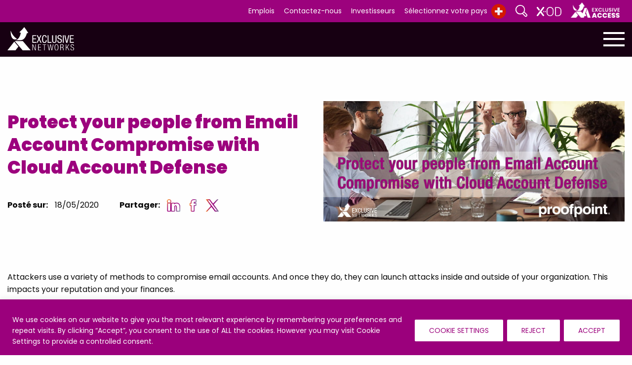

--- FILE ---
content_type: text/html; charset=UTF-8
request_url: https://www.exclusive-networks.com/ch-fr/proofpoint-protect-email-cloud-defense/
body_size: 27765
content:
<!DOCTYPE html>
<html class="no-js" lang="en" dir="ltr"><head>
<meta charset="utf-8">
<meta http-equiv="x-ua-compatible" content="IE=edge" />
<meta name="viewport" content="width=device-width, initial-scale=1.0" />
<meta name='robots' content='index, follow, max-image-preview:large, max-snippet:-1, max-video-preview:-1' />
	<style>img:is([sizes="auto" i], [sizes^="auto," i]) { contain-intrinsic-size: 3000px 1500px }</style>
	
	<!-- This site is optimized with the Yoast SEO Premium plugin v26.1 (Yoast SEO v26.1.1) - https://yoast.com/wordpress/plugins/seo/ -->
	<title>Protect your people from Email Account Compromise with Cloud Account Defense - Exclusive Networks - Switzerland FR</title>
	<meta name="description" content="Proofpoint CAD - protect people and organization from Microsoft Office 365 and Google G Suite hacked accounts. It allows you to detect, investigate and more" />
	<link rel="canonical" href="https://www.exclusive-networks.com/ch-fr/proofpoint-protect-email-cloud-defense/" />
	<meta property="og:locale" content="en_GB" />
	<meta property="og:type" content="article" />
	<meta property="og:title" content="Protect your people from Email Account Compromise with Cloud Account Defense" />
	<meta property="og:description" content="Proofpoint CAD - protect people and organization from Microsoft Office 365 and Google G Suite hacked accounts. It allows you to detect, investigate and more" />
	<meta property="og:url" content="https://www.exclusive-networks.com/ch-fr/proofpoint-protect-email-cloud-defense/" />
	<meta property="og:site_name" content="Exclusive Networks - Switzerland FR" />
	<meta property="article:published_time" content="2020-05-18T11:31:02+00:00" />
	<meta property="og:image" content="https://www.exclusive-networks.com/ch-fr/wp-content/uploads/sites/27/2020/05/2005_Proofpoint_Protect_Email-Cloud.jpg" />
	<meta property="og:image:width" content="900" />
	<meta property="og:image:height" content="360" />
	<meta property="og:image:type" content="image/jpeg" />
	<meta name="twitter:card" content="summary_large_image" />
	<meta name="twitter:label1" content="Written by" />
	<meta name="twitter:data1" content="" />
	<meta name="twitter:label2" content="Estimated reading time" />
	<meta name="twitter:data2" content="1 minute" />
	<script type="application/ld+json" class="yoast-schema-graph">{"@context":"https://schema.org","@graph":[{"@type":"WebPage","@id":"https://www.exclusive-networks.com/ch-fr/proofpoint-protect-email-cloud-defense/","url":"https://www.exclusive-networks.com/ch-fr/proofpoint-protect-email-cloud-defense/","name":"Protect your people from Email Account Compromise with Cloud Account Defense - Exclusive Networks - Switzerland FR","isPartOf":{"@id":"https://www.exclusive-networks.com/ch-fr/#website"},"primaryImageOfPage":{"@id":"https://www.exclusive-networks.com/ch-fr/proofpoint-protect-email-cloud-defense/#primaryimage"},"image":{"@id":"https://www.exclusive-networks.com/ch-fr/proofpoint-protect-email-cloud-defense/#primaryimage"},"thumbnailUrl":"https://www.exclusive-networks.com/ch-fr/wp-content/uploads/sites/27/2020/05/2005_Proofpoint_Protect_Email-Cloud.jpg","datePublished":"2020-05-18T11:31:02+00:00","author":{"@id":""},"description":"Proofpoint CAD - protect people and organization from Microsoft Office 365 and Google G Suite hacked accounts. It allows you to detect, investigate and more","breadcrumb":{"@id":"https://www.exclusive-networks.com/ch-fr/proofpoint-protect-email-cloud-defense/#breadcrumb"},"inLanguage":"en-GB","potentialAction":[{"@type":"ReadAction","target":["https://www.exclusive-networks.com/ch-fr/proofpoint-protect-email-cloud-defense/"]}]},{"@type":"ImageObject","inLanguage":"en-GB","@id":"https://www.exclusive-networks.com/ch-fr/proofpoint-protect-email-cloud-defense/#primaryimage","url":"https://www.exclusive-networks.com/ch-fr/wp-content/uploads/sites/27/2020/05/2005_Proofpoint_Protect_Email-Cloud.jpg","contentUrl":"https://www.exclusive-networks.com/ch-fr/wp-content/uploads/sites/27/2020/05/2005_Proofpoint_Protect_Email-Cloud.jpg","width":900,"height":360},{"@type":"BreadcrumbList","@id":"https://www.exclusive-networks.com/ch-fr/proofpoint-protect-email-cloud-defense/#breadcrumb","itemListElement":[{"@type":"ListItem","position":1,"name":"Home","item":"https://www.exclusive-networks.com/ch-fr/"},{"@type":"ListItem","position":2,"name":"News","item":"https://www.exclusive-networks.com/ch-fr/resources/news/"},{"@type":"ListItem","position":3,"name":"Protect your people from Email Account Compromise with Cloud Account Defense"}]},{"@type":"WebSite","@id":"https://www.exclusive-networks.com/ch-fr/#website","url":"https://www.exclusive-networks.com/ch-fr/","name":"Exclusive Networks - Switzerland FR","description":"","potentialAction":[{"@type":"SearchAction","target":{"@type":"EntryPoint","urlTemplate":"https://www.exclusive-networks.com/ch-fr/?s={search_term_string}"},"query-input":{"@type":"PropertyValueSpecification","valueRequired":true,"valueName":"search_term_string"}}],"inLanguage":"en-GB"},{"@type":"Person","@id":"","url":"https://www.exclusive-networks.com/ch-fr/author/"}]}</script>
	<!-- / Yoast SEO Premium plugin. -->


<style id='classic-theme-styles-inline-css'>
/*! This file is auto-generated */
.wp-block-button__link{color:#fff;background-color:#32373c;border-radius:9999px;box-shadow:none;text-decoration:none;padding:calc(.667em + 2px) calc(1.333em + 2px);font-size:1.125em}.wp-block-file__button{background:#32373c;color:#fff;text-decoration:none}
</style>
<style id='global-styles-inline-css'>
:root{--wp--preset--aspect-ratio--square: 1;--wp--preset--aspect-ratio--4-3: 4/3;--wp--preset--aspect-ratio--3-4: 3/4;--wp--preset--aspect-ratio--3-2: 3/2;--wp--preset--aspect-ratio--2-3: 2/3;--wp--preset--aspect-ratio--16-9: 16/9;--wp--preset--aspect-ratio--9-16: 9/16;--wp--preset--color--black: #000000;--wp--preset--color--cyan-bluish-gray: #abb8c3;--wp--preset--color--white: #ffffff;--wp--preset--color--pale-pink: #f78da7;--wp--preset--color--vivid-red: #cf2e2e;--wp--preset--color--luminous-vivid-orange: #ff6900;--wp--preset--color--luminous-vivid-amber: #fcb900;--wp--preset--color--light-green-cyan: #7bdcb5;--wp--preset--color--vivid-green-cyan: #00d084;--wp--preset--color--pale-cyan-blue: #8ed1fc;--wp--preset--color--vivid-cyan-blue: #0693e3;--wp--preset--color--vivid-purple: #9b51e0;--wp--preset--gradient--vivid-cyan-blue-to-vivid-purple: linear-gradient(135deg,rgba(6,147,227,1) 0%,rgb(155,81,224) 100%);--wp--preset--gradient--light-green-cyan-to-vivid-green-cyan: linear-gradient(135deg,rgb(122,220,180) 0%,rgb(0,208,130) 100%);--wp--preset--gradient--luminous-vivid-amber-to-luminous-vivid-orange: linear-gradient(135deg,rgba(252,185,0,1) 0%,rgba(255,105,0,1) 100%);--wp--preset--gradient--luminous-vivid-orange-to-vivid-red: linear-gradient(135deg,rgba(255,105,0,1) 0%,rgb(207,46,46) 100%);--wp--preset--gradient--very-light-gray-to-cyan-bluish-gray: linear-gradient(135deg,rgb(238,238,238) 0%,rgb(169,184,195) 100%);--wp--preset--gradient--cool-to-warm-spectrum: linear-gradient(135deg,rgb(74,234,220) 0%,rgb(151,120,209) 20%,rgb(207,42,186) 40%,rgb(238,44,130) 60%,rgb(251,105,98) 80%,rgb(254,248,76) 100%);--wp--preset--gradient--blush-light-purple: linear-gradient(135deg,rgb(255,206,236) 0%,rgb(152,150,240) 100%);--wp--preset--gradient--blush-bordeaux: linear-gradient(135deg,rgb(254,205,165) 0%,rgb(254,45,45) 50%,rgb(107,0,62) 100%);--wp--preset--gradient--luminous-dusk: linear-gradient(135deg,rgb(255,203,112) 0%,rgb(199,81,192) 50%,rgb(65,88,208) 100%);--wp--preset--gradient--pale-ocean: linear-gradient(135deg,rgb(255,245,203) 0%,rgb(182,227,212) 50%,rgb(51,167,181) 100%);--wp--preset--gradient--electric-grass: linear-gradient(135deg,rgb(202,248,128) 0%,rgb(113,206,126) 100%);--wp--preset--gradient--midnight: linear-gradient(135deg,rgb(2,3,129) 0%,rgb(40,116,252) 100%);--wp--preset--font-size--small: 13px;--wp--preset--font-size--medium: 20px;--wp--preset--font-size--large: 36px;--wp--preset--font-size--x-large: 42px;--wp--preset--spacing--20: 0.44rem;--wp--preset--spacing--30: 0.67rem;--wp--preset--spacing--40: 1rem;--wp--preset--spacing--50: 1.5rem;--wp--preset--spacing--60: 2.25rem;--wp--preset--spacing--70: 3.38rem;--wp--preset--spacing--80: 5.06rem;--wp--preset--shadow--natural: 6px 6px 9px rgba(0, 0, 0, 0.2);--wp--preset--shadow--deep: 12px 12px 50px rgba(0, 0, 0, 0.4);--wp--preset--shadow--sharp: 6px 6px 0px rgba(0, 0, 0, 0.2);--wp--preset--shadow--outlined: 6px 6px 0px -3px rgba(255, 255, 255, 1), 6px 6px rgba(0, 0, 0, 1);--wp--preset--shadow--crisp: 6px 6px 0px rgba(0, 0, 0, 1);}:where(.is-layout-flex){gap: 0.5em;}:where(.is-layout-grid){gap: 0.5em;}body .is-layout-flex{display: flex;}.is-layout-flex{flex-wrap: wrap;align-items: center;}.is-layout-flex > :is(*, div){margin: 0;}body .is-layout-grid{display: grid;}.is-layout-grid > :is(*, div){margin: 0;}:where(.wp-block-columns.is-layout-flex){gap: 2em;}:where(.wp-block-columns.is-layout-grid){gap: 2em;}:where(.wp-block-post-template.is-layout-flex){gap: 1.25em;}:where(.wp-block-post-template.is-layout-grid){gap: 1.25em;}.has-black-color{color: var(--wp--preset--color--black) !important;}.has-cyan-bluish-gray-color{color: var(--wp--preset--color--cyan-bluish-gray) !important;}.has-white-color{color: var(--wp--preset--color--white) !important;}.has-pale-pink-color{color: var(--wp--preset--color--pale-pink) !important;}.has-vivid-red-color{color: var(--wp--preset--color--vivid-red) !important;}.has-luminous-vivid-orange-color{color: var(--wp--preset--color--luminous-vivid-orange) !important;}.has-luminous-vivid-amber-color{color: var(--wp--preset--color--luminous-vivid-amber) !important;}.has-light-green-cyan-color{color: var(--wp--preset--color--light-green-cyan) !important;}.has-vivid-green-cyan-color{color: var(--wp--preset--color--vivid-green-cyan) !important;}.has-pale-cyan-blue-color{color: var(--wp--preset--color--pale-cyan-blue) !important;}.has-vivid-cyan-blue-color{color: var(--wp--preset--color--vivid-cyan-blue) !important;}.has-vivid-purple-color{color: var(--wp--preset--color--vivid-purple) !important;}.has-black-background-color{background-color: var(--wp--preset--color--black) !important;}.has-cyan-bluish-gray-background-color{background-color: var(--wp--preset--color--cyan-bluish-gray) !important;}.has-white-background-color{background-color: var(--wp--preset--color--white) !important;}.has-pale-pink-background-color{background-color: var(--wp--preset--color--pale-pink) !important;}.has-vivid-red-background-color{background-color: var(--wp--preset--color--vivid-red) !important;}.has-luminous-vivid-orange-background-color{background-color: var(--wp--preset--color--luminous-vivid-orange) !important;}.has-luminous-vivid-amber-background-color{background-color: var(--wp--preset--color--luminous-vivid-amber) !important;}.has-light-green-cyan-background-color{background-color: var(--wp--preset--color--light-green-cyan) !important;}.has-vivid-green-cyan-background-color{background-color: var(--wp--preset--color--vivid-green-cyan) !important;}.has-pale-cyan-blue-background-color{background-color: var(--wp--preset--color--pale-cyan-blue) !important;}.has-vivid-cyan-blue-background-color{background-color: var(--wp--preset--color--vivid-cyan-blue) !important;}.has-vivid-purple-background-color{background-color: var(--wp--preset--color--vivid-purple) !important;}.has-black-border-color{border-color: var(--wp--preset--color--black) !important;}.has-cyan-bluish-gray-border-color{border-color: var(--wp--preset--color--cyan-bluish-gray) !important;}.has-white-border-color{border-color: var(--wp--preset--color--white) !important;}.has-pale-pink-border-color{border-color: var(--wp--preset--color--pale-pink) !important;}.has-vivid-red-border-color{border-color: var(--wp--preset--color--vivid-red) !important;}.has-luminous-vivid-orange-border-color{border-color: var(--wp--preset--color--luminous-vivid-orange) !important;}.has-luminous-vivid-amber-border-color{border-color: var(--wp--preset--color--luminous-vivid-amber) !important;}.has-light-green-cyan-border-color{border-color: var(--wp--preset--color--light-green-cyan) !important;}.has-vivid-green-cyan-border-color{border-color: var(--wp--preset--color--vivid-green-cyan) !important;}.has-pale-cyan-blue-border-color{border-color: var(--wp--preset--color--pale-cyan-blue) !important;}.has-vivid-cyan-blue-border-color{border-color: var(--wp--preset--color--vivid-cyan-blue) !important;}.has-vivid-purple-border-color{border-color: var(--wp--preset--color--vivid-purple) !important;}.has-vivid-cyan-blue-to-vivid-purple-gradient-background{background: var(--wp--preset--gradient--vivid-cyan-blue-to-vivid-purple) !important;}.has-light-green-cyan-to-vivid-green-cyan-gradient-background{background: var(--wp--preset--gradient--light-green-cyan-to-vivid-green-cyan) !important;}.has-luminous-vivid-amber-to-luminous-vivid-orange-gradient-background{background: var(--wp--preset--gradient--luminous-vivid-amber-to-luminous-vivid-orange) !important;}.has-luminous-vivid-orange-to-vivid-red-gradient-background{background: var(--wp--preset--gradient--luminous-vivid-orange-to-vivid-red) !important;}.has-very-light-gray-to-cyan-bluish-gray-gradient-background{background: var(--wp--preset--gradient--very-light-gray-to-cyan-bluish-gray) !important;}.has-cool-to-warm-spectrum-gradient-background{background: var(--wp--preset--gradient--cool-to-warm-spectrum) !important;}.has-blush-light-purple-gradient-background{background: var(--wp--preset--gradient--blush-light-purple) !important;}.has-blush-bordeaux-gradient-background{background: var(--wp--preset--gradient--blush-bordeaux) !important;}.has-luminous-dusk-gradient-background{background: var(--wp--preset--gradient--luminous-dusk) !important;}.has-pale-ocean-gradient-background{background: var(--wp--preset--gradient--pale-ocean) !important;}.has-electric-grass-gradient-background{background: var(--wp--preset--gradient--electric-grass) !important;}.has-midnight-gradient-background{background: var(--wp--preset--gradient--midnight) !important;}.has-small-font-size{font-size: var(--wp--preset--font-size--small) !important;}.has-medium-font-size{font-size: var(--wp--preset--font-size--medium) !important;}.has-large-font-size{font-size: var(--wp--preset--font-size--large) !important;}.has-x-large-font-size{font-size: var(--wp--preset--font-size--x-large) !important;}
:where(.wp-block-post-template.is-layout-flex){gap: 1.25em;}:where(.wp-block-post-template.is-layout-grid){gap: 1.25em;}
:where(.wp-block-columns.is-layout-flex){gap: 2em;}:where(.wp-block-columns.is-layout-grid){gap: 2em;}
:root :where(.wp-block-pullquote){font-size: 1.5em;line-height: 1.6;}
</style>
<link rel='stylesheet' id='contact-form-7-css' href='https://www.exclusive-networks.com/ch-fr/wp-content/plugins/contact-form-7/includes/css/styles.css?ver=6.1.2' media='all' />
<link rel='stylesheet' id='wpcf7-redirect-script-frontend-css' href='https://www.exclusive-networks.com/ch-fr/wp-content/plugins/wpcf7-redirect/build/assets/frontend-script.css?ver=2c532d7e2be36f6af233' media='all' />
<link rel='stylesheet' id='main-stylesheet-css' href='https://www.exclusive-networks.com/ch-fr/wp-content/themes/exclusive/assets/css/app.css?ver=2.11.2' media='all' />
<link rel='stylesheet' id='dflip-style-css' href='https://www.exclusive-networks.com/ch-fr/wp-content/plugins/3d-flipbook-dflip-lite/assets/css/dflip.min.css?ver=2.4.20' media='all' />
<link rel='stylesheet' id='style_login_widget-css' href='https://www.exclusive-networks.com/ch-fr/wp-content/plugins/miniorange-oauth-oidc-single-sign-on/resources/css/style_login_widget.css?ver=23f158df0711d8c760c4075e9c04b16b' media='all' />
<link rel='stylesheet' id='sib-front-css-css' href='https://www.exclusive-networks.com/ch-fr/wp-content/plugins/mailin/css/mailin-front.css?ver=23f158df0711d8c760c4075e9c04b16b' media='all' />
<link rel='stylesheet' id='cf7_signature-css' href='https://www.exclusive-networks.com/ch-fr/wp-content/plugins/contact-form-7-signature/frontend/lib/css/jquery.signature.css?ver=1766393614' media='all' />
<script id="webtoffee-cookie-consent-js-extra">
var _wccConfig = {"_ipData":[],"_assetsURL":"https:\/\/www.exclusive-networks.com\/ch-fr\/wp-content\/plugins\/webtoffee-cookie-consent\/lite\/frontend\/images\/","_publicURL":"https:\/\/www.exclusive-networks.com\/ch-fr","_categories":[{"name":"Strictly Necessary Cookies","slug":"necessary","isNecessary":true,"ccpaDoNotSell":true,"cookies":[{"cookieID":"PHPSESSID","domain":"www.exclusive-networks.com","provider":""},{"cookieID":"wt_consent","domain":"www.exclusive-networks.com","provider":""},{"cookieID":"_GRECAPTCHA","domain":"www.recaptcha.net","provider":"google.com"},{"cookieID":"rc::a","domain":"recaptcha.net","provider":"google.com"},{"cookieID":"rc::f","domain":"recaptcha.net","provider":"google.com"},{"cookieID":"rc::c","domain":"recaptcha.net","provider":"google.com"},{"cookieID":"rc::b","domain":"recaptcha.net","provider":"google.com"},{"cookieID":"__cf_bm","domain":".hs-scripts.com","provider":"cloudflare.com"},{"cookieID":"_cfuvid","domain":".hubspot.com","provider":""},{"cookieID":"__hssrc","domain":".exclusive-networks.com","provider":"js.hs-scripts.com"},{"cookieID":"__hssc","domain":".exclusive-networks.com","provider":"js.hs-scripts.com"}],"active":true,"defaultConsent":{"gdpr":true,"ccpa":true},"foundNoCookieScript":false},{"name":"Functionality Cookies","slug":"functional","isNecessary":false,"ccpaDoNotSell":true,"cookies":[{"cookieID":"li_gc","domain":".linkedin.com","provider":".linkedin.com|licdn.com"},{"cookieID":"lidc","domain":".linkedin.com","provider":".linkedin.com|licdn.com"},{"cookieID":"ytidb::LAST_RESULT_ENTRY_KEY","domain":"youtube.com","provider":"youtube.com"}],"active":true,"defaultConsent":{"gdpr":false,"ccpa":false},"foundNoCookieScript":true},{"name":"Analytical Cookies","slug":"analytics","isNecessary":false,"ccpaDoNotSell":true,"cookies":[{"cookieID":"_ga","domain":".exclusive-networks.com","provider":"google-analytics.com|googletagmanager.com\/gtag\/js"},{"cookieID":"_ga_*","domain":".exclusive-networks.com","provider":"google-analytics.com|googletagmanager.com\/gtag\/js"},{"cookieID":"__hstc","domain":".exclusive-networks.com","provider":"js.hs-analytics.net"},{"cookieID":"hubspotutk","domain":".exclusive-networks.com","provider":"hubspot.com"}],"active":true,"defaultConsent":{"gdpr":false,"ccpa":false},"foundNoCookieScript":true},{"name":"Performance Cookies","slug":"performance","isNecessary":false,"ccpaDoNotSell":true,"cookies":[],"active":true,"defaultConsent":{"gdpr":false,"ccpa":false},"foundNoCookieScript":false},{"name":"Advertisement Cookies","slug":"advertisement","isNecessary":false,"ccpaDoNotSell":true,"cookies":[{"cookieID":"bcookie","domain":".linkedin.com","provider":".linkedin.com|licdn.com"},{"cookieID":"YSC","domain":".youtube.com","provider":"youtube.com"},{"cookieID":"VISITOR_INFO1_LIVE","domain":".youtube.com","provider":"youtube.com"},{"cookieID":"VISITOR_PRIVACY_METADATA","domain":".youtube.com","provider":"youtube.com"},{"cookieID":"_fbp","domain":".exclusive-networks.com","provider":"facebook.net"},{"cookieID":"_gcl_au","domain":".exclusive-networks.com","provider":"googletagmanager.com"},{"cookieID":"test_cookie","domain":".doubleclick.net","provider":"doubleclick.net"},{"cookieID":"IDE","domain":".doubleclick.net","provider":"doubleclick.net"}],"active":true,"defaultConsent":{"gdpr":false,"ccpa":false},"foundNoCookieScript":false},{"name":"Others","slug":"others","isNecessary":false,"ccpaDoNotSell":true,"cookies":[{"cookieID":"__Secure-ROLLOUT_TOKEN","domain":".youtube.com","provider":""},{"cookieID":"__Secure-YEC","domain":".youtube.com","provider":""},{"cookieID":"__Secure-YNID","domain":".youtube.com","provider":""}],"active":true,"defaultConsent":{"gdpr":false,"ccpa":false},"foundNoCookieScript":false}],"_activeLaw":"gdpr","_rootDomain":"","_block":"1","_showBanner":"1","_bannerConfig":{"GDPR":{"settings":{"type":"banner","position":"bottom","applicableLaw":"gdpr","preferenceCenter":"center","selectedRegion":"ALL","consentExpiry":30,"shortcodes":[{"key":"wcc_readmore","content":"<a href=\"#\" class=\"wcc-policy\" aria-label=\"Cookie Policy\" target=\"_blank\" rel=\"noopener\" data-tag=\"readmore-button\">Cookie Policy<\/a>","tag":"readmore-button","status":false,"attributes":{"rel":"nofollow","target":"_blank"}},{"key":"wcc_show_desc","content":"<button class=\"wcc-show-desc-btn\" data-tag=\"show-desc-button\" aria-label=\"Show more\">Show more<\/button>","tag":"show-desc-button","status":true,"attributes":[]},{"key":"wcc_hide_desc","content":"<button class=\"wcc-show-desc-btn\" data-tag=\"hide-desc-button\" aria-label=\"Show less\">Show less<\/button>","tag":"hide-desc-button","status":true,"attributes":[]},{"key":"wcc_category_toggle_label","content":"[wcc_{{status}}_category_label] [wcc_preference_{{category_slug}}_title]","tag":"","status":true,"attributes":[]},{"key":"wcc_enable_category_label","content":"Enable","tag":"","status":true,"attributes":[]},{"key":"wcc_disable_category_label","content":"Disable","tag":"","status":true,"attributes":[]},{"key":"wcc_video_placeholder","content":"<div class=\"video-placeholder-normal\" data-tag=\"video-placeholder\" id=\"[UNIQUEID]\"><p class=\"video-placeholder-text-normal\" data-tag=\"placeholder-title\">Please accept {category} cookies to access this content<\/p><\/div>","tag":"","status":true,"attributes":[]},{"key":"wcc_enable_optout_label","content":"Enable","tag":"","status":true,"attributes":[]},{"key":"wcc_disable_optout_label","content":"Disable","tag":"","status":true,"attributes":[]},{"key":"wcc_optout_toggle_label","content":"[wcc_{{status}}_optout_label] [wcc_optout_option_title]","tag":"","status":true,"attributes":[]},{"key":"wcc_optout_option_title","content":"Do Not Sell or Share My Personal Information","tag":"","status":true,"attributes":[]},{"key":"wcc_optout_close_label","content":"Close","tag":"","status":true,"attributes":[]}],"bannerEnabled":true},"behaviours":{"reloadBannerOnAccept":true,"loadAnalyticsByDefault":false,"animations":{"onLoad":"animate","onHide":"sticky"}},"config":{"revisitConsent":{"status":true,"tag":"revisit-consent","position":"bottom-left","meta":{"url":"#"},"styles":[],"elements":{"title":{"type":"text","tag":"revisit-consent-title","status":true,"styles":{"color":"#0056a7"}}}},"preferenceCenter":{"toggle":{"status":true,"tag":"detail-category-toggle","type":"toggle","states":{"active":{"styles":{"background-color":"#000000"}},"inactive":{"styles":{"background-color":"#D0D5D2"}}}},"poweredBy":{"status":false,"tag":"detail-powered-by","styles":{"background-color":"#EDEDED","color":"#293C5B"}}},"categoryPreview":{"status":false,"toggle":{"status":true,"tag":"detail-category-preview-toggle","type":"toggle","states":{"active":{"styles":{"background-color":"#000000"}},"inactive":{"styles":{"background-color":"#D0D5D2"}}}}},"videoPlaceholder":{"status":true,"styles":{"background-color":"#000000","border-color":"#000000","color":"#ffffff"}},"readMore":{"status":false,"tag":"readmore-button","type":"link","meta":{"noFollow":true,"newTab":true},"styles":{"color":"#000000","background-color":"transparent","border-color":"transparent"}},"auditTable":{"status":true},"optOption":{"status":true,"toggle":{"status":true,"tag":"optout-option-toggle","type":"toggle","states":{"active":{"styles":{"background-color":"#000000"}},"inactive":{"styles":{"background-color":"#FFFFFF"}}}},"gpcOption":false}}},"CCPA":{"settings":{"type":"banner","position":"bottom","applicableLaw":"ccpa","preferenceCenter":"center","selectedRegion":"ALL","consentExpiry":30,"shortcodes":[{"key":"wcc_readmore","content":"<a href=\"#\" class=\"wcc-policy\" aria-label=\"Cookie Policy\" target=\"_blank\" rel=\"noopener\" data-tag=\"readmore-button\">Cookie Policy<\/a>","tag":"readmore-button","status":false,"attributes":{"rel":"nofollow","target":"_blank"}},{"key":"wcc_show_desc","content":"<button class=\"wcc-show-desc-btn\" data-tag=\"show-desc-button\" aria-label=\"Show more\">Show more<\/button>","tag":"show-desc-button","status":true,"attributes":[]},{"key":"wcc_hide_desc","content":"<button class=\"wcc-show-desc-btn\" data-tag=\"hide-desc-button\" aria-label=\"Show less\">Show less<\/button>","tag":"hide-desc-button","status":true,"attributes":[]},{"key":"wcc_category_toggle_label","content":"[wcc_{{status}}_category_label] [wcc_preference_{{category_slug}}_title]","tag":"","status":true,"attributes":[]},{"key":"wcc_enable_category_label","content":"Enable","tag":"","status":true,"attributes":[]},{"key":"wcc_disable_category_label","content":"Disable","tag":"","status":true,"attributes":[]},{"key":"wcc_video_placeholder","content":"<div class=\"video-placeholder-normal\" data-tag=\"video-placeholder\" id=\"[UNIQUEID]\"><p class=\"video-placeholder-text-normal\" data-tag=\"placeholder-title\">Opt in to view this content.<\/p><\/div>","tag":"","status":true,"attributes":[]},{"key":"wcc_enable_optout_label","content":"Enable","tag":"","status":true,"attributes":[]},{"key":"wcc_disable_optout_label","content":"Disable","tag":"","status":true,"attributes":[]},{"key":"wcc_optout_toggle_label","content":"[wcc_{{status}}_optout_label] [wcc_optout_option_title]","tag":"","status":true,"attributes":[]},{"key":"wcc_optout_option_title","content":"Do Not Sell or Share My Personal Information","tag":"","status":true,"attributes":[]},{"key":"wcc_optout_close_label","content":"Close","tag":"","status":true,"attributes":[]}],"bannerEnabled":true},"behaviours":{"reloadBannerOnAccept":true,"loadAnalyticsByDefault":false,"animations":{"onLoad":"animate","onHide":"sticky"}},"config":{"revisitConsent":{"status":true,"tag":"revisit-consent","position":"bottom-left","meta":{"url":"#"},"styles":[],"elements":{"title":{"type":"text","tag":"revisit-consent-title","status":true,"styles":{"color":"#0056a7"}}}},"preferenceCenter":{"toggle":{"status":true,"tag":"detail-category-toggle","type":"toggle","states":{"active":{"styles":{"background-color":"#000000"}},"inactive":{"styles":{"background-color":"#D0D5D2"}}}},"poweredBy":{"status":false,"tag":"optout-powered-by","styles":{"background-color":"#EDEDED","color":"#293C5B"}}},"categoryPreview":{"status":false,"toggle":{"status":true,"tag":"detail-category-preview-toggle","type":"toggle","states":{"active":{"styles":{"background-color":"#000000"}},"inactive":{"styles":{"background-color":"#D0D5D2"}}}}},"videoPlaceholder":{"status":true,"styles":{"background-color":"#000000","border-color":"#000000","color":"#ffffff"}},"readMore":{"status":false,"tag":"readmore-button","type":"link","meta":{"noFollow":true,"newTab":true},"styles":{"color":"#000000","background-color":"transparent","border-color":"transparent"}},"auditTable":{"status":false},"optOption":{"status":true,"toggle":{"status":true,"tag":"optout-option-toggle","type":"toggle","states":{"active":{"styles":{"background-color":"#000000"}},"inactive":{"styles":{"background-color":"#FFFFFF"}}}},"gpcOption":false}}}},"_version":"3.4.6","_logConsent":"1","_tags":[{"tag":"accept-button","styles":{"color":"#9B007C","background-color":"#FFFFFF","border-color":"#FFFFFF"}},{"tag":"reject-button","styles":{"color":"#9B007C","background-color":"#FFFFFF","border-color":"#FFFFFF"}},{"tag":"settings-button","styles":{"color":"#9B007C","background-color":"#FFFFFF","border-color":"#FFFFFF"}},{"tag":"readmore-button","styles":{"color":"#000000","background-color":"transparent","border-color":"transparent"}},{"tag":"donotsell-button","styles":{"color":"#1863dc","background-color":"transparent","border-color":"transparent"}},{"tag":"accept-button","styles":{"color":"#9B007C","background-color":"#FFFFFF","border-color":"#FFFFFF"}},{"tag":"revisit-consent","styles":[]},{"tag":"accept-button","styles":{"color":"#FFFFFF","background-color":"#000000","border-color":"#000000"}},{"tag":"reject-button","styles":{"color":"#000000","background-color":"transparent","border-color":"#000000"}},{"tag":"settings-button","styles":{"color":"#000000","background-color":"transparent","border-color":"#000000"}},{"tag":"readmore-button","styles":{"color":"#000000","background-color":"transparent","border-color":"transparent"}},{"tag":"donotsell-button","styles":{"color":"#FFFFFF","background-color":"transparent","border-color":"transparent"}},{"tag":"accept-button","styles":{"color":"#FFFFFF","background-color":"#000000","border-color":"#000000"}},{"tag":"revisit-consent","styles":[]}],"_rtl":"","_lawSelected":["GDPR","CCPA"],"_restApiUrl":"https:\/\/directory.cookieyes.com\/api\/v1\/ip","_renewConsent":"","_restrictToCA":"","_customEvents":"","_ccpaAllowedRegions":[],"_gdprAllowedRegions":[],"_closeButtonAction":"reject","_ssl":"1","_providersToBlock":[{"re":"img06.en25.com","categories":["functional","analytics"]},{"re":"hs-scripts.com","categories":["analytics"]},{"re":".linkedin.com|licdn.com","categories":["functional","advertisement"]},{"re":"youtube.com","categories":["functional","advertisement"]},{"re":"js.hs-analytics.net","categories":["analytics"]},{"re":"hubspot.com","categories":["analytics"]},{"re":"facebook.net","categories":["advertisement"]},{"re":"doubleclick.net","categories":["advertisement"]}]};
var _wccStyles = {"css":{"GDPR":".wcc-overlay{background: #000000; opacity: 0.4; position: fixed; top: 0; left: 0; width: 100%; height: 100%; z-index: 99999999;}.wcc-hide{display: none;}.wcc-btn-revisit-wrapper{display: flex; padding: 6px; border-radius: 8px; opacity: 0px; background-color:#ffffff; box-shadow: 0px 3px 10px 0px #798da04d;  align-items: center; justify-content: center; position: fixed; z-index: 999999; cursor: pointer;}.wcc-revisit-bottom-left{bottom: 15px; left: 15px;}.wcc-revisit-bottom-right{bottom: 15px; right: 15px;}.wcc-btn-revisit-wrapper .wcc-btn-revisit{display: flex; align-items: center; justify-content: center; background: none; border: none; cursor: pointer; position: relative; margin: 0; padding: 0;}.wcc-btn-revisit-wrapper .wcc-btn-revisit img{max-width: fit-content; margin: 0; } .wcc-btn-revisit-wrapper .wcc-revisit-help-text{font-size:14px; margin-left:4px; display:none;}.wcc-btn-revisit-wrapper:hover .wcc-revisit-help-text, .wcc-btn-revisit-wrapper:focus-within .wcc-revisit-help-text { display: block;}.wcc-revisit-hide{display: none;}.wcc-preference-btn:hover{cursor:pointer; text-decoration:underline;}.wcc-cookie-audit-table { font-family: inherit; border-collapse: collapse; width: 100%;} .wcc-cookie-audit-table th, .wcc-cookie-audit-table td {text-align: left; padding: 10px; font-size: 12px; color: #000000; word-break: normal; background-color: #d9dfe7; border: 1px solid #cbced6;} .wcc-cookie-audit-table tr:nth-child(2n + 1) td { background: #f1f5fa; }.wcc-consent-container{position: fixed; width: 100%; box-sizing: border-box; z-index: 9999999;}.wcc-consent-container .wcc-consent-bar{background: #ffffff; border: 1px solid; padding: 16.5px 24px; box-shadow: 0 -1px 10px 0 #acabab4d;}.wcc-banner-bottom{bottom: 0; left: 0;}.wcc-banner-top{top: 0; left: 0;}.wcc-custom-brand-logo-wrapper .wcc-custom-brand-logo{width: 100px; height: auto; margin: 0 0 12px 0;}.wcc-notice .wcc-title{color: #212121; font-weight: 700; font-size: 18px; line-height: 24px; margin: 0 0 12px 0;}.wcc-notice-group{display: flex; justify-content: space-between; align-items: center; font-size: 14px; line-height: 24px; font-weight: 400;}.wcc-notice-des *,.wcc-preference-content-wrapper *,.wcc-accordion-header-des *,.wcc-gpc-wrapper .wcc-gpc-desc *{font-size: 14px;}.wcc-notice-des{color: #212121; font-size: 14px; line-height: 24px; font-weight: 400;}.wcc-notice-des img{height: 25px; width: 25px;}.wcc-consent-bar .wcc-notice-des p,.wcc-gpc-wrapper .wcc-gpc-desc p,.wcc-preference-body-wrapper .wcc-preference-content-wrapper p,.wcc-accordion-header-wrapper .wcc-accordion-header-des p,.wcc-cookie-des-table li div:last-child p{color: inherit; margin-top: 0;}.wcc-notice-des P:last-child,.wcc-preference-content-wrapper p:last-child,.wcc-cookie-des-table li div:last-child p:last-child,.wcc-gpc-wrapper .wcc-gpc-desc p:last-child{margin-bottom: 0;}.wcc-notice-des a.wcc-policy,.wcc-notice-des button.wcc-policy{font-size: 14px; color: #1863dc; white-space: nowrap; cursor: pointer; background: transparent; border: 1px solid; text-decoration: underline;}.wcc-notice-des button.wcc-policy{padding: 0;}.wcc-notice-des a.wcc-policy:focus-visible,.wcc-notice-des button.wcc-policy:focus-visible,.wcc-preference-content-wrapper .wcc-show-desc-btn:focus-visible,.wcc-accordion-header .wcc-accordion-btn:focus-visible,.wcc-preference-header .wcc-btn-close:focus-visible,.wcc-switch input[type=\"checkbox\"]:focus-visible,.wcc-footer-wrapper a:focus-visible,.wcc-btn:focus-visible{outline: 2px solid #1863dc; outline-offset: 2px;}.wcc-btn:focus:not(:focus-visible),.wcc-accordion-header .wcc-accordion-btn:focus:not(:focus-visible),.wcc-preference-content-wrapper .wcc-show-desc-btn:focus:not(:focus-visible),.wcc-btn-revisit-wrapper .wcc-btn-revisit:focus:not(:focus-visible),.wcc-preference-header .wcc-btn-close:focus:not(:focus-visible),.wcc-consent-bar .wcc-banner-btn-close:focus:not(:focus-visible){outline: 0;}button.wcc-show-desc-btn:not(:hover):not(:active){color: #1863dc; background: transparent;}button.wcc-accordion-btn:not(:hover):not(:active),button.wcc-banner-btn-close:not(:hover):not(:active),button.wcc-btn-close:not(:hover):not(:active),button.wcc-btn-revisit:not(:hover):not(:active){background: transparent;}.wcc-consent-bar button:hover,.wcc-modal.wcc-modal-open button:hover,.wcc-consent-bar button:focus,.wcc-modal.wcc-modal-open button:focus{text-decoration: none;}.wcc-notice-btn-wrapper{display: flex; justify-content: center; align-items: center; margin-left: 15px;}.wcc-notice-btn-wrapper .wcc-btn{text-shadow: none; box-shadow: none;}.wcc-btn{font-size: 14px; font-family: inherit; line-height: 24px; padding: 8px 27px; font-weight: 500; margin: 0 8px 0 0; border-radius: 2px; white-space: nowrap; cursor: pointer; text-align: center; text-transform: none; min-height: 0;}.wcc-btn:hover{opacity: 0.8;}.wcc-btn-customize{color: #1863dc; background: transparent; border: 2px solid #1863dc;}.wcc-btn-reject{color: #1863dc; background: transparent; border: 2px solid #1863dc;}.wcc-btn-accept{background: #1863dc; color: #ffffff; border: 2px solid #1863dc;}.wcc-btn:last-child{margin-right: 0;}@media (max-width: 768px){.wcc-notice-group{display: block;}.wcc-notice-btn-wrapper{margin-left: 0;}.wcc-notice-btn-wrapper .wcc-btn{flex: auto; max-width: 100%; margin-top: 10px; white-space: unset;}}@media (max-width: 576px){.wcc-notice-btn-wrapper{flex-direction: column;}.wcc-custom-brand-logo-wrapper, .wcc-notice .wcc-title, .wcc-notice-des, .wcc-notice-btn-wrapper{padding: 0 28px;}.wcc-consent-container .wcc-consent-bar{padding: 16.5px 0;}.wcc-notice-des{max-height: 40vh; overflow-y: scroll;}.wcc-notice-btn-wrapper .wcc-btn{width: 100%; padding: 8px; margin-right: 0;}.wcc-notice-btn-wrapper .wcc-btn-accept{order: 1;}.wcc-notice-btn-wrapper .wcc-btn-reject{order: 3;}.wcc-notice-btn-wrapper .wcc-btn-customize{order: 2;}}@media (max-width: 425px){.wcc-custom-brand-logo-wrapper, .wcc-notice .wcc-title, .wcc-notice-des, .wcc-notice-btn-wrapper{padding: 0 24px;}.wcc-notice-btn-wrapper{flex-direction: column;}.wcc-btn{width: 100%; margin: 10px 0 0 0;}.wcc-notice-btn-wrapper .wcc-btn-customize{order: 2;}.wcc-notice-btn-wrapper .wcc-btn-reject{order: 3;}.wcc-notice-btn-wrapper .wcc-btn-accept{order: 1; margin-top: 16px;}}@media (max-width: 352px){.wcc-notice .wcc-title{font-size: 16px;}.wcc-notice-des *{font-size: 12px;}.wcc-notice-des, .wcc-btn{font-size: 12px;}}.wcc-modal.wcc-modal-open{display: flex; visibility: visible; -webkit-transform: translate(-50%, -50%); -moz-transform: translate(-50%, -50%); -ms-transform: translate(-50%, -50%); -o-transform: translate(-50%, -50%); transform: translate(-50%, -50%); top: 50%; left: 50%; transition: all 1s ease;}.wcc-modal{box-shadow: 0 32px 68px rgba(0, 0, 0, 0.3); margin: 0 auto; position: fixed; max-width: 100%; background: #ffffff; top: 50%; box-sizing: border-box; border-radius: 6px; z-index: 999999999; color: #212121; -webkit-transform: translate(-50%, 100%); -moz-transform: translate(-50%, 100%); -ms-transform: translate(-50%, 100%); -o-transform: translate(-50%, 100%); transform: translate(-50%, 100%); visibility: hidden; transition: all 0s ease;}.wcc-preference-center{max-height: 79vh; overflow: hidden; width: 845px; overflow: hidden; flex: 1 1 0; display: flex; flex-direction: column; border-radius: 6px;}.wcc-preference-header{display: flex; align-items: center; justify-content: space-between; padding: 22px 24px; border-bottom: 1px solid;}.wcc-preference-header .wcc-preference-title{font-size: 18px; font-weight: 700; line-height: 24px;}.wcc-google-privacy-url a {text-decoration:none;color: #1863dc;cursor:pointer;} .wcc-preference-header .wcc-btn-close{margin: 0; cursor: pointer; vertical-align: middle; padding: 0; background: none; border: none; width: auto; height: auto; min-height: 0; line-height: 0; text-shadow: none; box-shadow: none;}.wcc-preference-header .wcc-btn-close img{margin: 0; height: 10px; width: 10px;}.wcc-preference-body-wrapper{padding: 0 24px; flex: 1; overflow: auto; box-sizing: border-box;}.wcc-preference-content-wrapper,.wcc-gpc-wrapper .wcc-gpc-desc,.wcc-google-privacy-policy{font-size: 14px; line-height: 24px; font-weight: 400; padding: 12px 0;}.wcc-preference-content-wrapper{border-bottom: 1px solid;}.wcc-preference-content-wrapper img{height: 25px; width: 25px;}.wcc-preference-content-wrapper .wcc-show-desc-btn{font-size: 14px; font-family: inherit; color: #1863dc; text-decoration: none; line-height: 24px; padding: 0; margin: 0; white-space: nowrap; cursor: pointer; background: transparent; border-color: transparent; text-transform: none; min-height: 0; text-shadow: none; box-shadow: none;}.wcc-accordion-wrapper{margin-bottom: 10px;}.wcc-accordion{border-bottom: 1px solid;}.wcc-accordion:last-child{border-bottom: none;}.wcc-accordion .wcc-accordion-item{display: flex; margin-top: 10px;}.wcc-accordion .wcc-accordion-body{display: none;}.wcc-accordion.wcc-accordion-active .wcc-accordion-body{display: block; padding: 0 22px; margin-bottom: 16px;}.wcc-accordion-header-wrapper{cursor: pointer; width: 100%;}.wcc-accordion-item .wcc-accordion-header{display: flex; justify-content: space-between; align-items: center;}.wcc-accordion-header .wcc-accordion-btn{font-size: 16px; font-family: inherit; color: #212121; line-height: 24px; background: none; border: none; font-weight: 700; padding: 0; margin: 0; cursor: pointer; text-transform: none; min-height: 0; text-shadow: none; box-shadow: none;}.wcc-accordion-header .wcc-always-active{color: #008000; font-weight: 600; line-height: 24px; font-size: 14px;}.wcc-accordion-header-des{font-size: 14px; line-height: 24px; margin: 10px 0 16px 0;}.wcc-accordion-chevron{margin-right: 22px; position: relative; cursor: pointer;}.wcc-accordion-chevron-hide{display: none;}.wcc-accordion .wcc-accordion-chevron i::before{content: \"\"; position: absolute; border-right: 1.4px solid; border-bottom: 1.4px solid; border-color: inherit; height: 6px; width: 6px; -webkit-transform: rotate(-45deg); -moz-transform: rotate(-45deg); -ms-transform: rotate(-45deg); -o-transform: rotate(-45deg); transform: rotate(-45deg); transition: all 0.2s ease-in-out; top: 8px;}.wcc-accordion.wcc-accordion-active .wcc-accordion-chevron i::before{-webkit-transform: rotate(45deg); -moz-transform: rotate(45deg); -ms-transform: rotate(45deg); -o-transform: rotate(45deg); transform: rotate(45deg);}.wcc-audit-table{background: #f4f4f4; border-radius: 6px;}.wcc-audit-table .wcc-empty-cookies-text{color: inherit; font-size: 12px; line-height: 24px; margin: 0; padding: 10px;}.wcc-audit-table .wcc-cookie-des-table{font-size: 12px; line-height: 24px; font-weight: normal; padding: 15px 10px; border-bottom: 1px solid; border-bottom-color: inherit; margin: 0;}.wcc-audit-table .wcc-cookie-des-table:last-child{border-bottom: none;}.wcc-audit-table .wcc-cookie-des-table li{list-style-type: none; display: flex; padding: 3px 0;}.wcc-audit-table .wcc-cookie-des-table li:first-child{padding-top: 0;}.wcc-cookie-des-table li div:first-child{width: 100px; font-weight: 600; word-break: break-word; word-wrap: break-word;}.wcc-cookie-des-table li div:last-child{flex: 1; word-break: break-word; word-wrap: break-word; margin-left: 8px;}.wcc-footer-shadow{display: block; width: 100%; height: 40px; background: linear-gradient(180deg, rgba(255, 255, 255, 0) 0%, #ffffff 100%); position: absolute; bottom: calc(100% - 1px);}.wcc-footer-wrapper{position: relative;}.wcc-prefrence-btn-wrapper{display: flex; flex-wrap: wrap; align-items: center; justify-content: center; padding: 22px 24px; border-top: 1px solid;}.wcc-prefrence-btn-wrapper .wcc-btn{flex: auto; max-width: 100%; text-shadow: none; box-shadow: none;}.wcc-btn-preferences{color: #1863dc; background: transparent; border: 2px solid #1863dc;}.wcc-preference-header,.wcc-preference-body-wrapper,.wcc-preference-content-wrapper,.wcc-accordion-wrapper,.wcc-accordion,.wcc-accordion-wrapper,.wcc-footer-wrapper,.wcc-prefrence-btn-wrapper{border-color: inherit;}@media (max-width: 845px){.wcc-modal{max-width: calc(100% - 16px);}}@media (max-width: 576px){.wcc-modal{max-width: 100%;}.wcc-preference-center{max-height: 100vh;}.wcc-prefrence-btn-wrapper{flex-direction: column;}.wcc-accordion.wcc-accordion-active .wcc-accordion-body{padding-right: 0;}.wcc-prefrence-btn-wrapper .wcc-btn{width: 100%; margin: 10px 0 0 0;}.wcc-prefrence-btn-wrapper .wcc-btn-reject{order: 3;}.wcc-prefrence-btn-wrapper .wcc-btn-accept{order: 1; margin-top: 0;}.wcc-prefrence-btn-wrapper .wcc-btn-preferences{order: 2;}}@media (max-width: 425px){.wcc-accordion-chevron{margin-right: 15px;}.wcc-notice-btn-wrapper{margin-top: 0;}.wcc-accordion.wcc-accordion-active .wcc-accordion-body{padding: 0 15px;}}@media (max-width: 352px){.wcc-preference-header .wcc-preference-title{font-size: 16px;}.wcc-preference-header{padding: 16px 24px;}.wcc-preference-content-wrapper *, .wcc-accordion-header-des *{font-size: 12px;}.wcc-preference-content-wrapper, .wcc-preference-content-wrapper .wcc-show-more, .wcc-accordion-header .wcc-always-active, .wcc-accordion-header-des, .wcc-preference-content-wrapper .wcc-show-desc-btn, .wcc-notice-des a.wcc-policy{font-size: 12px;}.wcc-accordion-header .wcc-accordion-btn{font-size: 14px;}}.wcc-switch{display: flex;}.wcc-switch input[type=\"checkbox\"]{position: relative; width: 44px; height: 24px; margin: 0; background: #d0d5d2; -webkit-appearance: none; border-radius: 50px; cursor: pointer; outline: 0; border: none; top: 0;}.wcc-switch input[type=\"checkbox\"]:checked{background: #1863dc;}.wcc-switch input[type=\"checkbox\"]:before{position: absolute; content: \"\"; height: 20px; width: 20px; left: 2px; bottom: 2px; border-radius: 50%; background-color: white; -webkit-transition: 0.4s; transition: 0.4s; margin: 0;}.wcc-switch input[type=\"checkbox\"]:after{display: none;}.wcc-switch input[type=\"checkbox\"]:checked:before{-webkit-transform: translateX(20px); -ms-transform: translateX(20px); transform: translateX(20px);}@media (max-width: 425px){.wcc-switch input[type=\"checkbox\"]{width: 38px; height: 21px;}.wcc-switch input[type=\"checkbox\"]:before{height: 17px; width: 17px;}.wcc-switch input[type=\"checkbox\"]:checked:before{-webkit-transform: translateX(17px); -ms-transform: translateX(17px); transform: translateX(17px);}}.wcc-consent-bar .wcc-banner-btn-close{position: absolute; right: 14px; top: 14px; background: none; border: none; cursor: pointer; padding: 0; margin: 0; min-height: 0; line-height: 0; height: auto; width: auto; text-shadow: none; box-shadow: none;}.wcc-consent-bar .wcc-banner-btn-close img{height: 10px; width: 10px; margin: 0;}.wcc-notice-btn-wrapper .wcc-btn-do-not-sell{font-size: 14px; line-height: 24px; padding: 6px 0; margin: 0; font-weight: 500; background: none; border-radius: 2px; border: none; white-space: nowrap; cursor: pointer; text-align: left; color: #1863dc; background: transparent; border-color: transparent; box-shadow: none; text-shadow: none;}.wcc-consent-bar .wcc-banner-btn-close:focus-visible,.wcc-notice-btn-wrapper .wcc-btn-do-not-sell:focus-visible,.wcc-opt-out-btn-wrapper .wcc-btn:focus-visible,.wcc-opt-out-checkbox-wrapper input[type=\"checkbox\"].wcc-opt-out-checkbox:focus-visible{outline: 2px solid #1863dc; outline-offset: 2px;}@media (max-width: 768px){.wcc-notice-btn-wrapper{margin-left: 0; margin-top: 10px; justify-content: left;}.wcc-notice-btn-wrapper .wcc-btn-do-not-sell{padding: 0;}}@media (max-width: 352px){.wcc-notice-btn-wrapper .wcc-btn-do-not-sell, .wcc-notice-des a.wcc-policy{font-size: 12px;}}.wcc-opt-out-wrapper{padding: 12px 0;}.wcc-opt-out-wrapper .wcc-opt-out-checkbox-wrapper{display: flex; align-items: center;}.wcc-opt-out-checkbox-wrapper .wcc-opt-out-checkbox-label{font-size: 16px; font-weight: 700; line-height: 24px; margin: 0 0 0 12px; cursor: pointer;}.wcc-opt-out-checkbox-wrapper input[type=\"checkbox\"].wcc-opt-out-checkbox{background-color: #ffffff; border: 1px solid black; width: 20px; height: 18.5px; margin: 0; -webkit-appearance: none; position: relative; display: flex; align-items: center; justify-content: center; border-radius: 2px; cursor: pointer;}.wcc-opt-out-checkbox-wrapper input[type=\"checkbox\"].wcc-opt-out-checkbox:checked{background-color: #1863dc; border: none;}.wcc-opt-out-checkbox-wrapper input[type=\"checkbox\"].wcc-opt-out-checkbox:checked::after{left: 6px; bottom: 4px; width: 7px; height: 13px; border: solid #ffffff; border-width: 0 3px 3px 0; border-radius: 2px; -webkit-transform: rotate(45deg); -ms-transform: rotate(45deg); transform: rotate(45deg); content: \"\"; position: absolute; box-sizing: border-box;}.wcc-opt-out-checkbox-wrapper.wcc-disabled .wcc-opt-out-checkbox-label,.wcc-opt-out-checkbox-wrapper.wcc-disabled input[type=\"checkbox\"].wcc-opt-out-checkbox{cursor: no-drop;}.wcc-gpc-wrapper{margin: 0 0 0 32px;}.wcc-footer-wrapper .wcc-opt-out-btn-wrapper{display: flex; flex-wrap: wrap; align-items: center; justify-content: center; padding: 22px 24px;}.wcc-opt-out-btn-wrapper .wcc-btn{flex: auto; max-width: 100%; text-shadow: none; box-shadow: none;}.wcc-opt-out-btn-wrapper .wcc-btn-cancel{border: 1px solid #dedfe0; background: transparent; color: #858585;}.wcc-opt-out-btn-wrapper .wcc-btn-confirm{background: #1863dc; color: #ffffff; border: 1px solid #1863dc;}@media (max-width: 352px){.wcc-opt-out-checkbox-wrapper .wcc-opt-out-checkbox-label{font-size: 14px;}.wcc-gpc-wrapper .wcc-gpc-desc, .wcc-gpc-wrapper .wcc-gpc-desc *{font-size: 12px;}.wcc-opt-out-checkbox-wrapper input[type=\"checkbox\"].wcc-opt-out-checkbox{width: 16px; height: 16px;}.wcc-opt-out-checkbox-wrapper input[type=\"checkbox\"].wcc-opt-out-checkbox:checked::after{left: 5px; bottom: 4px; width: 3px; height: 9px;}.wcc-gpc-wrapper{margin: 0 0 0 28px;}}.video-placeholder-youtube{background-size: 100% 100%; background-position: center; background-repeat: no-repeat; background-color: #b2b0b059; position: relative; display: flex; align-items: center; justify-content: center; max-width: 100%;}.video-placeholder-text-youtube{text-align: center; align-items: center; padding: 10px 16px; background-color: #000000cc; color: #ffffff; border: 1px solid; border-radius: 2px; cursor: pointer;}.video-placeholder-text-youtube:hover{text-decoration:underline;}.video-placeholder-normal{background-image: url(\"\/wp-content\/plugins\/webtoffee-cookie-consent\/lite\/frontend\/images\/placeholder.svg\"); background-size: 80px; background-position: center; background-repeat: no-repeat; background-color: #b2b0b059; position: relative; display: flex; align-items: flex-end; justify-content: center; max-width: 100%;}.video-placeholder-text-normal{align-items: center; padding: 10px 16px; text-align: center; border: 1px solid; border-radius: 2px; cursor: pointer;}.wcc-rtl{direction: rtl; text-align: right;}.wcc-rtl .wcc-banner-btn-close{left: 9px; right: auto;}.wcc-rtl .wcc-notice-btn-wrapper .wcc-btn:last-child{margin-right: 8px;}.wcc-rtl .wcc-notice-btn-wrapper .wcc-btn:first-child{margin-right: 0;}.wcc-rtl .wcc-notice-btn-wrapper{margin-left: 0; margin-right: 15px;}.wcc-rtl .wcc-prefrence-btn-wrapper .wcc-btn{margin-right: 8px;}.wcc-rtl .wcc-prefrence-btn-wrapper .wcc-btn:first-child{margin-right: 0;}.wcc-rtl .wcc-accordion .wcc-accordion-chevron i::before{border: none; border-left: 1.4px solid; border-top: 1.4px solid; left: 12px;}.wcc-rtl .wcc-accordion.wcc-accordion-active .wcc-accordion-chevron i::before{-webkit-transform: rotate(-135deg); -moz-transform: rotate(-135deg); -ms-transform: rotate(-135deg); -o-transform: rotate(-135deg); transform: rotate(-135deg);}@media (max-width: 768px){.wcc-rtl .wcc-notice-btn-wrapper{margin-right: 0;}}@media (max-width: 576px){.wcc-rtl .wcc-notice-btn-wrapper .wcc-btn:last-child{margin-right: 0;}.wcc-rtl .wcc-prefrence-btn-wrapper .wcc-btn{margin-right: 0;}.wcc-rtl .wcc-accordion.wcc-accordion-active .wcc-accordion-body{padding: 0 22px 0 0;}}@media (max-width: 425px){.wcc-rtl .wcc-accordion.wcc-accordion-active .wcc-accordion-body{padding: 0 15px 0 0;}}@media (max-width: 440px){.wcc-consent-bar .wcc-banner-btn-close,.wcc-preference-header .wcc-btn-close{padding: 17px;}.wcc-consent-bar .wcc-banner-btn-close {right: 2px; top: 6px; } .wcc-preference-header{padding: 12px 0 12px 24px;}} @media (min-width: 768px) and (max-width: 1024px) {.wcc-consent-bar .wcc-banner-btn-close,.wcc-preference-header .wcc-btn-close{padding: 17px;}.wcc-consent-bar .wcc-banner-btn-close {right: 2px; top: 6px; } .wcc-preference-header{padding: 12px 0 12px 24px;}}.wcc-rtl .wcc-opt-out-btn-wrapper .wcc-btn{margin-right: 12px;}.wcc-rtl .wcc-opt-out-btn-wrapper .wcc-btn:first-child{margin-right: 0;}.wcc-rtl .wcc-opt-out-checkbox-wrapper .wcc-opt-out-checkbox-label{margin: 0 12px 0 0;}@media (max-height: 480px) {.wcc-consent-container {max-height: 100vh; overflow-y: scroll;} .wcc-notice-des { max-height: unset; overflow-y: unset; } .wcc-preference-center { height: 100vh; overflow: auto; } .wcc-preference-center .wcc-preference-body-wrapper { overflow: unset; } }","CCPA":".wcc-overlay{background: #000000; opacity: 0.4; position: fixed; top: 0; left: 0; width: 100%; height: 100%; z-index: 99999999;}.wcc-hide{display: none;}.wcc-btn-revisit-wrapper{display: flex; padding: 6px; border-radius: 8px; opacity: 0px; background-color:#ffffff; box-shadow: 0px 3px 10px 0px #798da04d;  align-items: center; justify-content: center; position: fixed; z-index: 999999; cursor: pointer;}.wcc-revisit-bottom-left{bottom: 15px; left: 15px;}.wcc-revisit-bottom-right{bottom: 15px; right: 15px;}.wcc-btn-revisit-wrapper .wcc-btn-revisit{display: flex; align-items: center; justify-content: center; background: none; border: none; cursor: pointer; position: relative; margin: 0; padding: 0;}.wcc-btn-revisit-wrapper .wcc-btn-revisit img{max-width: fit-content; margin: 0; } .wcc-btn-revisit-wrapper .wcc-revisit-help-text{font-size:14px; margin-left:4px; display:none;}.wcc-btn-revisit-wrapper:hover .wcc-revisit-help-text, .wcc-btn-revisit-wrapper:focus-within .wcc-revisit-help-text { display: block;}.wcc-revisit-hide{display: none;}.wcc-preference-btn:hover{cursor:pointer; text-decoration:underline;}.wcc-cookie-audit-table { font-family: inherit; border-collapse: collapse; width: 100%;} .wcc-cookie-audit-table th, .wcc-cookie-audit-table td {text-align: left; padding: 10px; font-size: 12px; color: #000000; word-break: normal; background-color: #d9dfe7; border: 1px solid #cbced6;} .wcc-cookie-audit-table tr:nth-child(2n + 1) td { background: #f1f5fa; }.wcc-consent-container{position: fixed; width: 100%; box-sizing: border-box; z-index: 9999999;}.wcc-consent-container .wcc-consent-bar{background: #ffffff; border: 1px solid; padding: 16.5px 24px; box-shadow: 0 -1px 10px 0 #acabab4d;}.wcc-banner-bottom{bottom: 0; left: 0;}.wcc-banner-top{top: 0; left: 0;}.wcc-custom-brand-logo-wrapper .wcc-custom-brand-logo{width: 100px; height: auto; margin: 0 0 12px 0;}.wcc-notice .wcc-title{color: #212121; font-weight: 700; font-size: 18px; line-height: 24px; margin: 0 0 12px 0;}.wcc-notice-group{display: flex; justify-content: space-between; align-items: center; font-size: 14px; line-height: 24px; font-weight: 400;}.wcc-notice-des *,.wcc-preference-content-wrapper *,.wcc-accordion-header-des *,.wcc-gpc-wrapper .wcc-gpc-desc *{font-size: 14px;}.wcc-notice-des{color: #212121; font-size: 14px; line-height: 24px; font-weight: 400;}.wcc-notice-des img{height: 25px; width: 25px;}.wcc-consent-bar .wcc-notice-des p,.wcc-gpc-wrapper .wcc-gpc-desc p,.wcc-preference-body-wrapper .wcc-preference-content-wrapper p,.wcc-accordion-header-wrapper .wcc-accordion-header-des p,.wcc-cookie-des-table li div:last-child p{color: inherit; margin-top: 0;}.wcc-notice-des P:last-child,.wcc-preference-content-wrapper p:last-child,.wcc-cookie-des-table li div:last-child p:last-child,.wcc-gpc-wrapper .wcc-gpc-desc p:last-child{margin-bottom: 0;}.wcc-notice-des a.wcc-policy,.wcc-notice-des button.wcc-policy{font-size: 14px; color: #1863dc; white-space: nowrap; cursor: pointer; background: transparent; border: 1px solid; text-decoration: underline;}.wcc-notice-des button.wcc-policy{padding: 0;}.wcc-notice-des a.wcc-policy:focus-visible,.wcc-notice-des button.wcc-policy:focus-visible,.wcc-preference-content-wrapper .wcc-show-desc-btn:focus-visible,.wcc-accordion-header .wcc-accordion-btn:focus-visible,.wcc-preference-header .wcc-btn-close:focus-visible,.wcc-switch input[type=\"checkbox\"]:focus-visible,.wcc-footer-wrapper a:focus-visible,.wcc-btn:focus-visible{outline: 2px solid #1863dc; outline-offset: 2px;}.wcc-btn:focus:not(:focus-visible),.wcc-accordion-header .wcc-accordion-btn:focus:not(:focus-visible),.wcc-preference-content-wrapper .wcc-show-desc-btn:focus:not(:focus-visible),.wcc-btn-revisit-wrapper .wcc-btn-revisit:focus:not(:focus-visible),.wcc-preference-header .wcc-btn-close:focus:not(:focus-visible),.wcc-consent-bar .wcc-banner-btn-close:focus:not(:focus-visible){outline: 0;}button.wcc-show-desc-btn:not(:hover):not(:active){color: #1863dc; background: transparent;}button.wcc-accordion-btn:not(:hover):not(:active),button.wcc-banner-btn-close:not(:hover):not(:active),button.wcc-btn-close:not(:hover):not(:active),button.wcc-btn-revisit:not(:hover):not(:active){background: transparent;}.wcc-consent-bar button:hover,.wcc-modal.wcc-modal-open button:hover,.wcc-consent-bar button:focus,.wcc-modal.wcc-modal-open button:focus{text-decoration: none;}.wcc-notice-btn-wrapper{display: flex; justify-content: center; align-items: center; margin-left: 15px;}.wcc-notice-btn-wrapper .wcc-btn{text-shadow: none; box-shadow: none;}.wcc-btn{font-size: 14px; font-family: inherit; line-height: 24px; padding: 8px 27px; font-weight: 500; margin: 0 8px 0 0; border-radius: 2px; white-space: nowrap; cursor: pointer; text-align: center; text-transform: none; min-height: 0;}.wcc-btn:hover{opacity: 0.8;}.wcc-btn-customize{color: #1863dc; background: transparent; border: 2px solid #1863dc;}.wcc-btn-reject{color: #1863dc; background: transparent; border: 2px solid #1863dc;}.wcc-btn-accept{background: #1863dc; color: #ffffff; border: 2px solid #1863dc;}.wcc-btn:last-child{margin-right: 0;}@media (max-width: 768px){.wcc-notice-group{display: block;}.wcc-notice-btn-wrapper{margin-left: 0;}.wcc-notice-btn-wrapper .wcc-btn{flex: auto; max-width: 100%; margin-top: 10px; white-space: unset;}}@media (max-width: 576px){.wcc-notice-btn-wrapper{flex-direction: column;}.wcc-custom-brand-logo-wrapper, .wcc-notice .wcc-title, .wcc-notice-des, .wcc-notice-btn-wrapper{padding: 0 28px;}.wcc-consent-container .wcc-consent-bar{padding: 16.5px 0;}.wcc-notice-des{max-height: 40vh; overflow-y: scroll;}.wcc-notice-btn-wrapper .wcc-btn{width: 100%; padding: 8px; margin-right: 0;}.wcc-notice-btn-wrapper .wcc-btn-accept{order: 1;}.wcc-notice-btn-wrapper .wcc-btn-reject{order: 3;}.wcc-notice-btn-wrapper .wcc-btn-customize{order: 2;}}@media (max-width: 425px){.wcc-custom-brand-logo-wrapper, .wcc-notice .wcc-title, .wcc-notice-des, .wcc-notice-btn-wrapper{padding: 0 24px;}.wcc-notice-btn-wrapper{flex-direction: column;}.wcc-btn{width: 100%; margin: 10px 0 0 0;}.wcc-notice-btn-wrapper .wcc-btn-customize{order: 2;}.wcc-notice-btn-wrapper .wcc-btn-reject{order: 3;}.wcc-notice-btn-wrapper .wcc-btn-accept{order: 1; margin-top: 16px;}}@media (max-width: 352px){.wcc-notice .wcc-title{font-size: 16px;}.wcc-notice-des *{font-size: 12px;}.wcc-notice-des, .wcc-btn{font-size: 12px;}}.wcc-modal.wcc-modal-open{display: flex; visibility: visible; -webkit-transform: translate(-50%, -50%); -moz-transform: translate(-50%, -50%); -ms-transform: translate(-50%, -50%); -o-transform: translate(-50%, -50%); transform: translate(-50%, -50%); top: 50%; left: 50%; transition: all 1s ease;}.wcc-modal{box-shadow: 0 32px 68px rgba(0, 0, 0, 0.3); margin: 0 auto; position: fixed; max-width: 100%; background: #ffffff; top: 50%; box-sizing: border-box; border-radius: 6px; z-index: 999999999; color: #212121; -webkit-transform: translate(-50%, 100%); -moz-transform: translate(-50%, 100%); -ms-transform: translate(-50%, 100%); -o-transform: translate(-50%, 100%); transform: translate(-50%, 100%); visibility: hidden; transition: all 0s ease;}.wcc-preference-center{max-height: 79vh; overflow: hidden; width: 845px; overflow: hidden; flex: 1 1 0; display: flex; flex-direction: column; border-radius: 6px;}.wcc-preference-header{display: flex; align-items: center; justify-content: space-between; padding: 22px 24px; border-bottom: 1px solid;}.wcc-preference-header .wcc-preference-title{font-size: 18px; font-weight: 700; line-height: 24px;}.wcc-google-privacy-url a {text-decoration:none;color: #1863dc;cursor:pointer;} .wcc-preference-header .wcc-btn-close{margin: 0; cursor: pointer; vertical-align: middle; padding: 0; background: none; border: none; width: auto; height: auto; min-height: 0; line-height: 0; text-shadow: none; box-shadow: none;}.wcc-preference-header .wcc-btn-close img{margin: 0; height: 10px; width: 10px;}.wcc-preference-body-wrapper{padding: 0 24px; flex: 1; overflow: auto; box-sizing: border-box;}.wcc-preference-content-wrapper,.wcc-gpc-wrapper .wcc-gpc-desc,.wcc-google-privacy-policy{font-size: 14px; line-height: 24px; font-weight: 400; padding: 12px 0;}.wcc-preference-content-wrapper{border-bottom: 1px solid;}.wcc-preference-content-wrapper img{height: 25px; width: 25px;}.wcc-preference-content-wrapper .wcc-show-desc-btn{font-size: 14px; font-family: inherit; color: #1863dc; text-decoration: none; line-height: 24px; padding: 0; margin: 0; white-space: nowrap; cursor: pointer; background: transparent; border-color: transparent; text-transform: none; min-height: 0; text-shadow: none; box-shadow: none;}.wcc-accordion-wrapper{margin-bottom: 10px;}.wcc-accordion{border-bottom: 1px solid;}.wcc-accordion:last-child{border-bottom: none;}.wcc-accordion .wcc-accordion-item{display: flex; margin-top: 10px;}.wcc-accordion .wcc-accordion-body{display: none;}.wcc-accordion.wcc-accordion-active .wcc-accordion-body{display: block; padding: 0 22px; margin-bottom: 16px;}.wcc-accordion-header-wrapper{cursor: pointer; width: 100%;}.wcc-accordion-item .wcc-accordion-header{display: flex; justify-content: space-between; align-items: center;}.wcc-accordion-header .wcc-accordion-btn{font-size: 16px; font-family: inherit; color: #212121; line-height: 24px; background: none; border: none; font-weight: 700; padding: 0; margin: 0; cursor: pointer; text-transform: none; min-height: 0; text-shadow: none; box-shadow: none;}.wcc-accordion-header .wcc-always-active{color: #008000; font-weight: 600; line-height: 24px; font-size: 14px;}.wcc-accordion-header-des{font-size: 14px; line-height: 24px; margin: 10px 0 16px 0;}.wcc-accordion-chevron{margin-right: 22px; position: relative; cursor: pointer;}.wcc-accordion-chevron-hide{display: none;}.wcc-accordion .wcc-accordion-chevron i::before{content: \"\"; position: absolute; border-right: 1.4px solid; border-bottom: 1.4px solid; border-color: inherit; height: 6px; width: 6px; -webkit-transform: rotate(-45deg); -moz-transform: rotate(-45deg); -ms-transform: rotate(-45deg); -o-transform: rotate(-45deg); transform: rotate(-45deg); transition: all 0.2s ease-in-out; top: 8px;}.wcc-accordion.wcc-accordion-active .wcc-accordion-chevron i::before{-webkit-transform: rotate(45deg); -moz-transform: rotate(45deg); -ms-transform: rotate(45deg); -o-transform: rotate(45deg); transform: rotate(45deg);}.wcc-audit-table{background: #f4f4f4; border-radius: 6px;}.wcc-audit-table .wcc-empty-cookies-text{color: inherit; font-size: 12px; line-height: 24px; margin: 0; padding: 10px;}.wcc-audit-table .wcc-cookie-des-table{font-size: 12px; line-height: 24px; font-weight: normal; padding: 15px 10px; border-bottom: 1px solid; border-bottom-color: inherit; margin: 0;}.wcc-audit-table .wcc-cookie-des-table:last-child{border-bottom: none;}.wcc-audit-table .wcc-cookie-des-table li{list-style-type: none; display: flex; padding: 3px 0;}.wcc-audit-table .wcc-cookie-des-table li:first-child{padding-top: 0;}.wcc-cookie-des-table li div:first-child{width: 100px; font-weight: 600; word-break: break-word; word-wrap: break-word;}.wcc-cookie-des-table li div:last-child{flex: 1; word-break: break-word; word-wrap: break-word; margin-left: 8px;}.wcc-footer-shadow{display: block; width: 100%; height: 40px; background: linear-gradient(180deg, rgba(255, 255, 255, 0) 0%, #ffffff 100%); position: absolute; bottom: calc(100% - 1px);}.wcc-footer-wrapper{position: relative;}.wcc-prefrence-btn-wrapper{display: flex; flex-wrap: wrap; align-items: center; justify-content: center; padding: 22px 24px; border-top: 1px solid;}.wcc-prefrence-btn-wrapper .wcc-btn{flex: auto; max-width: 100%; text-shadow: none; box-shadow: none;}.wcc-btn-preferences{color: #1863dc; background: transparent; border: 2px solid #1863dc;}.wcc-preference-header,.wcc-preference-body-wrapper,.wcc-preference-content-wrapper,.wcc-accordion-wrapper,.wcc-accordion,.wcc-accordion-wrapper,.wcc-footer-wrapper,.wcc-prefrence-btn-wrapper{border-color: inherit;}@media (max-width: 845px){.wcc-modal{max-width: calc(100% - 16px);}}@media (max-width: 576px){.wcc-modal{max-width: 100%;}.wcc-preference-center{max-height: 100vh;}.wcc-prefrence-btn-wrapper{flex-direction: column;}.wcc-accordion.wcc-accordion-active .wcc-accordion-body{padding-right: 0;}.wcc-prefrence-btn-wrapper .wcc-btn{width: 100%; margin: 10px 0 0 0;}.wcc-prefrence-btn-wrapper .wcc-btn-reject{order: 3;}.wcc-prefrence-btn-wrapper .wcc-btn-accept{order: 1; margin-top: 0;}.wcc-prefrence-btn-wrapper .wcc-btn-preferences{order: 2;}}@media (max-width: 425px){.wcc-accordion-chevron{margin-right: 15px;}.wcc-notice-btn-wrapper{margin-top: 0;}.wcc-accordion.wcc-accordion-active .wcc-accordion-body{padding: 0 15px;}}@media (max-width: 352px){.wcc-preference-header .wcc-preference-title{font-size: 16px;}.wcc-preference-header{padding: 16px 24px;}.wcc-preference-content-wrapper *, .wcc-accordion-header-des *{font-size: 12px;}.wcc-preference-content-wrapper, .wcc-preference-content-wrapper .wcc-show-more, .wcc-accordion-header .wcc-always-active, .wcc-accordion-header-des, .wcc-preference-content-wrapper .wcc-show-desc-btn, .wcc-notice-des a.wcc-policy{font-size: 12px;}.wcc-accordion-header .wcc-accordion-btn{font-size: 14px;}}.wcc-switch{display: flex;}.wcc-switch input[type=\"checkbox\"]{position: relative; width: 44px; height: 24px; margin: 0; background: #d0d5d2; -webkit-appearance: none; border-radius: 50px; cursor: pointer; outline: 0; border: none; top: 0;}.wcc-switch input[type=\"checkbox\"]:checked{background: #1863dc;}.wcc-switch input[type=\"checkbox\"]:before{position: absolute; content: \"\"; height: 20px; width: 20px; left: 2px; bottom: 2px; border-radius: 50%; background-color: white; -webkit-transition: 0.4s; transition: 0.4s; margin: 0;}.wcc-switch input[type=\"checkbox\"]:after{display: none;}.wcc-switch input[type=\"checkbox\"]:checked:before{-webkit-transform: translateX(20px); -ms-transform: translateX(20px); transform: translateX(20px);}@media (max-width: 425px){.wcc-switch input[type=\"checkbox\"]{width: 38px; height: 21px;}.wcc-switch input[type=\"checkbox\"]:before{height: 17px; width: 17px;}.wcc-switch input[type=\"checkbox\"]:checked:before{-webkit-transform: translateX(17px); -ms-transform: translateX(17px); transform: translateX(17px);}}.wcc-consent-bar .wcc-banner-btn-close{position: absolute; right: 14px; top: 14px; background: none; border: none; cursor: pointer; padding: 0; margin: 0; min-height: 0; line-height: 0; height: auto; width: auto; text-shadow: none; box-shadow: none;}.wcc-consent-bar .wcc-banner-btn-close img{height: 10px; width: 10px; margin: 0;}.wcc-notice-btn-wrapper .wcc-btn-do-not-sell{font-size: 14px; line-height: 24px; padding: 6px 0; margin: 0; font-weight: 500; background: none; border-radius: 2px; border: none; white-space: nowrap; cursor: pointer; text-align: left; color: #1863dc; background: transparent; border-color: transparent; box-shadow: none; text-shadow: none;}.wcc-consent-bar .wcc-banner-btn-close:focus-visible,.wcc-notice-btn-wrapper .wcc-btn-do-not-sell:focus-visible,.wcc-opt-out-btn-wrapper .wcc-btn:focus-visible,.wcc-opt-out-checkbox-wrapper input[type=\"checkbox\"].wcc-opt-out-checkbox:focus-visible{outline: 2px solid #1863dc; outline-offset: 2px;}@media (max-width: 768px){.wcc-notice-btn-wrapper{margin-left: 0; margin-top: 10px; justify-content: left;}.wcc-notice-btn-wrapper .wcc-btn-do-not-sell{padding: 0;}}@media (max-width: 352px){.wcc-notice-btn-wrapper .wcc-btn-do-not-sell, .wcc-notice-des a.wcc-policy{font-size: 12px;}}.wcc-opt-out-wrapper{padding: 12px 0;}.wcc-opt-out-wrapper .wcc-opt-out-checkbox-wrapper{display: flex; align-items: center;}.wcc-opt-out-checkbox-wrapper .wcc-opt-out-checkbox-label{font-size: 16px; font-weight: 700; line-height: 24px; margin: 0 0 0 12px; cursor: pointer;}.wcc-opt-out-checkbox-wrapper input[type=\"checkbox\"].wcc-opt-out-checkbox{background-color: #ffffff; border: 1px solid black; width: 20px; height: 18.5px; margin: 0; -webkit-appearance: none; position: relative; display: flex; align-items: center; justify-content: center; border-radius: 2px; cursor: pointer;}.wcc-opt-out-checkbox-wrapper input[type=\"checkbox\"].wcc-opt-out-checkbox:checked{background-color: #1863dc; border: none;}.wcc-opt-out-checkbox-wrapper input[type=\"checkbox\"].wcc-opt-out-checkbox:checked::after{left: 6px; bottom: 4px; width: 7px; height: 13px; border: solid #ffffff; border-width: 0 3px 3px 0; border-radius: 2px; -webkit-transform: rotate(45deg); -ms-transform: rotate(45deg); transform: rotate(45deg); content: \"\"; position: absolute; box-sizing: border-box;}.wcc-opt-out-checkbox-wrapper.wcc-disabled .wcc-opt-out-checkbox-label,.wcc-opt-out-checkbox-wrapper.wcc-disabled input[type=\"checkbox\"].wcc-opt-out-checkbox{cursor: no-drop;}.wcc-gpc-wrapper{margin: 0 0 0 32px;}.wcc-footer-wrapper .wcc-opt-out-btn-wrapper{display: flex; flex-wrap: wrap; align-items: center; justify-content: center; padding: 22px 24px;}.wcc-opt-out-btn-wrapper .wcc-btn{flex: auto; max-width: 100%; text-shadow: none; box-shadow: none;}.wcc-opt-out-btn-wrapper .wcc-btn-cancel{border: 1px solid #dedfe0; background: transparent; color: #858585;}.wcc-opt-out-btn-wrapper .wcc-btn-confirm{background: #1863dc; color: #ffffff; border: 1px solid #1863dc;}@media (max-width: 352px){.wcc-opt-out-checkbox-wrapper .wcc-opt-out-checkbox-label{font-size: 14px;}.wcc-gpc-wrapper .wcc-gpc-desc, .wcc-gpc-wrapper .wcc-gpc-desc *{font-size: 12px;}.wcc-opt-out-checkbox-wrapper input[type=\"checkbox\"].wcc-opt-out-checkbox{width: 16px; height: 16px;}.wcc-opt-out-checkbox-wrapper input[type=\"checkbox\"].wcc-opt-out-checkbox:checked::after{left: 5px; bottom: 4px; width: 3px; height: 9px;}.wcc-gpc-wrapper{margin: 0 0 0 28px;}}.video-placeholder-youtube{background-size: 100% 100%; background-position: center; background-repeat: no-repeat; background-color: #b2b0b059; position: relative; display: flex; align-items: center; justify-content: center; max-width: 100%;}.video-placeholder-text-youtube{text-align: center; align-items: center; padding: 10px 16px; background-color: #000000cc; color: #ffffff; border: 1px solid; border-radius: 2px; cursor: pointer;}.video-placeholder-text-youtube:hover{text-decoration:underline;}.video-placeholder-normal{background-image: url(\"\/wp-content\/plugins\/webtoffee-cookie-consent\/lite\/frontend\/images\/placeholder.svg\"); background-size: 80px; background-position: center; background-repeat: no-repeat; background-color: #b2b0b059; position: relative; display: flex; align-items: flex-end; justify-content: center; max-width: 100%;}.video-placeholder-text-normal{align-items: center; padding: 10px 16px; text-align: center; border: 1px solid; border-radius: 2px; cursor: pointer;}.wcc-rtl{direction: rtl; text-align: right;}.wcc-rtl .wcc-banner-btn-close{left: 9px; right: auto;}.wcc-rtl .wcc-notice-btn-wrapper .wcc-btn:last-child{margin-right: 8px;}.wcc-rtl .wcc-notice-btn-wrapper .wcc-btn:first-child{margin-right: 0;}.wcc-rtl .wcc-notice-btn-wrapper{margin-left: 0; margin-right: 15px;}.wcc-rtl .wcc-prefrence-btn-wrapper .wcc-btn{margin-right: 8px;}.wcc-rtl .wcc-prefrence-btn-wrapper .wcc-btn:first-child{margin-right: 0;}.wcc-rtl .wcc-accordion .wcc-accordion-chevron i::before{border: none; border-left: 1.4px solid; border-top: 1.4px solid; left: 12px;}.wcc-rtl .wcc-accordion.wcc-accordion-active .wcc-accordion-chevron i::before{-webkit-transform: rotate(-135deg); -moz-transform: rotate(-135deg); -ms-transform: rotate(-135deg); -o-transform: rotate(-135deg); transform: rotate(-135deg);}@media (max-width: 768px){.wcc-rtl .wcc-notice-btn-wrapper{margin-right: 0;}}@media (max-width: 576px){.wcc-rtl .wcc-notice-btn-wrapper .wcc-btn:last-child{margin-right: 0;}.wcc-rtl .wcc-prefrence-btn-wrapper .wcc-btn{margin-right: 0;}.wcc-rtl .wcc-accordion.wcc-accordion-active .wcc-accordion-body{padding: 0 22px 0 0;}}@media (max-width: 425px){.wcc-rtl .wcc-accordion.wcc-accordion-active .wcc-accordion-body{padding: 0 15px 0 0;}}@media (max-width: 440px){.wcc-consent-bar .wcc-banner-btn-close,.wcc-preference-header .wcc-btn-close{padding: 17px;}.wcc-consent-bar .wcc-banner-btn-close {right: 2px; top: 6px; } .wcc-preference-header{padding: 12px 0 12px 24px;}} @media (min-width: 768px) and (max-width: 1024px) {.wcc-consent-bar .wcc-banner-btn-close,.wcc-preference-header .wcc-btn-close{padding: 17px;}.wcc-consent-bar .wcc-banner-btn-close {right: 2px; top: 6px; } .wcc-preference-header{padding: 12px 0 12px 24px;}}.wcc-rtl .wcc-opt-out-btn-wrapper .wcc-btn{margin-right: 12px;}.wcc-rtl .wcc-opt-out-btn-wrapper .wcc-btn:first-child{margin-right: 0;}.wcc-rtl .wcc-opt-out-checkbox-wrapper .wcc-opt-out-checkbox-label{margin: 0 12px 0 0;}@media (max-height: 480px) {.wcc-consent-container {max-height: 100vh; overflow-y: scroll;} .wcc-notice-des { max-height: unset; overflow-y: unset; } .wcc-preference-center { height: 100vh; overflow: auto; } .wcc-preference-center .wcc-preference-body-wrapper { overflow: unset; } }"}};
var _wccApi = {"base":"https:\/\/www.exclusive-networks.com\/ch-fr\/wp-json\/wcc\/v1\/","nonce":"cf64277565"};
var _wccGCMConfig = {"_mode":"advanced","_urlPassthrough":"","_debugMode":"","_redactData":"","_regions":[],"_wccBypass":"","wait_for_update":"500","_isGTMTemplate":""};
</script>
<script src="https://www.exclusive-networks.com/ch-fr/wp-content/plugins/webtoffee-cookie-consent/lite/frontend/js/script.min.js?ver=3.4.6" id="webtoffee-cookie-consent-js"></script>
<script src="https://www.exclusive-networks.com/ch-fr/wp-content/plugins/webtoffee-cookie-consent/lite/frontend/js/gcm.min.js?ver=3.4.6" id="webtoffee-cookie-consent-gcm-js"></script>
<script src="https://www.exclusive-networks.com/ch-fr/wp-includes/js/jquery/jquery.min.js?ver=3.7.1" id="jquery-core-js"></script>
<script src="https://www.exclusive-networks.com/ch-fr/wp-includes/js/jquery/jquery-migrate.min.js?ver=3.4.1" id="jquery-migrate-js"></script>
<script id="sib-front-js-js-extra">
var sibErrMsg = {"invalidMail":"Please fill out valid email address","requiredField":"Please fill out required fields","invalidDateFormat":"Please fill out valid date format","invalidSMSFormat":"Please fill out valid phone number"};
var ajax_sib_front_object = {"ajax_url":"https:\/\/www.exclusive-networks.com\/ch-fr\/wp-admin\/admin-ajax.php","ajax_nonce":"5717918ab7","flag_url":"https:\/\/www.exclusive-networks.com\/ch-fr\/wp-content\/plugins\/mailin\/img\/flags\/"};
</script>
<script src="https://www.exclusive-networks.com/ch-fr/wp-content/plugins/mailin/js/mailin-front.js?ver=1760442063" id="sib-front-js-js"></script>
<script src="https://www.exclusive-networks.com/ch-fr/wp-includes/js/jquery/ui/core.min.js?ver=1.13.3" id="jquery-ui-core-js"></script>
<script src="https://www.exclusive-networks.com/ch-fr/wp-includes/js/jquery/ui/mouse.min.js?ver=1.13.3" id="jquery-ui-mouse-js"></script>
<script src="https://www.exclusive-networks.com/ch-fr/wp-content/plugins/contact-form-7-signature/frontend/lib/js/jquery.signature.js?ver=1766393614" id="cf7_signature_lib-js"></script>
<script src="https://www.exclusive-networks.com/ch-fr/wp-content/plugins/contact-form-7-signature/frontend/lib/js/jquery.ui.touch-punch.min.js?ver=1766393614" id="jquery-ui-touch-punch-js"></script>
<script src="https://www.exclusive-networks.com/ch-fr/wp-content/plugins/contact-form-7-signature/frontend/lib/js/cf7_signature.js?ver=1766393614" id="cf7_signature-js"></script>
<link rel="https://api.w.org/" href="https://www.exclusive-networks.com/ch-fr/wp-json/" /><link rel="alternate" title="JSON" type="application/json" href="https://www.exclusive-networks.com/ch-fr/wp-json/wp/v2/posts/11867" /><link rel="alternate" title="oEmbed (JSON)" type="application/json+oembed" href="https://www.exclusive-networks.com/ch-fr/wp-json/oembed/1.0/embed?url=https%3A%2F%2Fwww.exclusive-networks.com%2Fch-fr%2Fproofpoint-protect-email-cloud-defense%2F" />
<link rel="alternate" title="oEmbed (XML)" type="text/xml+oembed" href="https://www.exclusive-networks.com/ch-fr/wp-json/oembed/1.0/embed?url=https%3A%2F%2Fwww.exclusive-networks.com%2Fch-fr%2Fproofpoint-protect-email-cloud-defense%2F&#038;format=xml" />
<style id="wcc-style-inline">[data-tag]{visibility:hidden;}</style><script type="text/javascript" src="https://cdn.by.wonderpush.com/sdk/1.1/wonderpush-loader.min.js" async></script>
<script type="text/javascript">
  window.WonderPush = window.WonderPush || [];
  window.WonderPush.push(['init', {"customDomain":"https:\/\/www.exclusive-networks.com\/ch-fr\/wp-content\/plugins\/mailin\/","serviceWorkerUrl":"wonderpush-worker-loader.min.js?webKey=1132bac2c8e24b6abb257a7b3342d4172b6d693f88112518f64f757a3ea0db54","frameUrl":"wonderpush.min.html","webKey":"1132bac2c8e24b6abb257a7b3342d4172b6d693f88112518f64f757a3ea0db54"}]);
</script><link rel="icon" href="https://www.exclusive-networks.com/ch-fr/wp-content/uploads/sites/27/2021/11/cropped-fav_icon-32x32.png" sizes="32x32" />
<link rel="icon" href="https://www.exclusive-networks.com/ch-fr/wp-content/uploads/sites/27/2021/11/cropped-fav_icon-192x192.png" sizes="192x192" />
<link rel="apple-touch-icon" href="https://www.exclusive-networks.com/ch-fr/wp-content/uploads/sites/27/2021/11/cropped-fav_icon-180x180.png" />
<meta name="msapplication-TileImage" content="https://www.exclusive-networks.com/ch-fr/wp-content/uploads/sites/27/2021/11/cropped-fav_icon-270x270.png" />
		<style id="wp-custom-css">
			#top-nav li {margin-right: 20px;}
#ac-logo { height:35px; margin-top:-1px; width:auto;}
@media print,screen and (max-width:1280px) {
	.choose_country {
  padding-right: 0px;
}
#ac-logo {height: 31px;margin-top: -5px;}
#top-nav li {margin-right: 15px;}
}
@media screen and (max-width: 800px) {
#top-nav li {margin-right: 2px;}
}
@media screen and (max-width: 760px) {
	#ac-logo { display:none;}
}
		</style>
		<script src="https://www.exclusive-networks.com/ch-fr/wp-content/themes/exclusive/assets/js/vendor/jquery.min.js"></script>
<link rel="icon" type="image/png" href="/favicon.png">
<link type="text/css" href="https://www.exclusive-networks.com/ch-fr/wp-content/themes/exclusive/assets/js/OverlayScrollbars/css/OverlayScrollbars.min.css" rel="stylesheet"/>	
<!— Google tag (gtag.js) -->
<script async src="https://www.googletagmanager.com/gtag/js?id=G-L88T7KP6XX"></script>
<script>
  window.dataLayer = window.dataLayer || [];
  function gtag(){dataLayer.push(arguments);}
  gtag('js', new Date());
  gtag('config', 'G-L88T7KP6XX');
</script>
<!-- Google tag (gtag.js) --> <script async src=https://www.googletagmanager.com/gtag/js?id=G-NHNH3VT59N></script> <script> window.dataLayer = window.dataLayer || []; function gtag(){dataLayer.push(arguments);} gtag('js', new Date()); gtag('config', 'G-NHNH3VT59N'); </script> 
<script>(function(w,d,s,l,i){w[l]=w[l]||[];w[l].push({'gtm.start':
new Date().getTime(),event:'gtm.js'});var f=d.getElementsByTagName(s)[0],
j=d.createElement(s),dl=l!='dataLayer'?'&l='+l:'';j.async=true;j.src=
'https://www.googletagmanager.com/gtm.js?id='+i+dl;f.parentNode.insertBefore(j,f);
})(window,document,'script','dataLayer','GTM-KP67M86');</script>
<script type="text/javascript">
_linkedin_partner_id = "1920260";
window._linkedin_data_partner_ids = window._linkedin_data_partner_ids || [];
window._linkedin_data_partner_ids.push(_linkedin_partner_id);
</script><script type="text/javascript">
(function(){var s = document.getElementsByTagName("script")[0];
var b = document.createElement("script");
b.type = "text/javascript";b.async = true;
b.src = "https://snap.licdn.com/li.lms-analytics/insight.min.js";
s.parentNode.insertBefore(b, s);})();
</script>
<link rel="alternate" href="https://www.exclusive-networks.com/ch-fr/" hreflang="en-ch"/>	
</head>
<body id="top-page" class="wp-singular post-template-default single single-post postid-11867 single-format-standard wp-theme-exclusive"><noscript><div id="noscript-site-message">For the best experience, please enable scripts in your browser.</div></noscript>
	<noscript>
<img height="1" width="1" style="display:none;" alt="" src="https://px.ads.linkedin.com/collect/?pid=1920260&fmt=gif" />
</noscript>
<noscript><iframe src="https://www.googletagmanager.com/ns.html?id=GTM-KP67M86"
height="0" width="0" style="display:none;visibility:hidden"></iframe></noscript><div class="off-canvas position-right" id="offCanvas" data-off-canvas>
    <div id="off-nav-head"><div class="close-wrap"><button class="close-button" aria-label="Close menu" type="button" data-close><span aria-hidden="true">&times;</span></button></div>
    </div>
    <ul id="menu-main-menu" class="vertical menu drilldown" data-drilldown data-parent-link="true"><li id="menu-item-149" class="menu-item menu-item-type-post_type menu-item-object-page menu-item-has-children menu-item-149"><a href="https://www.exclusive-networks.com/ch-fr/global-services/">Nos services</a>
<ul class="vertical nested menu">
	<li id="menu-item-16765" class="menu-item menu-item-type-custom menu-item-object-custom menu-item-16765"><a target="_blank" href="https://pages.insights.exclusive-networks.com/exclusive-access-ch-fr">Exclusive Access</a></li>
	<li id="menu-item-17008" class="menu-item menu-item-type-post_type menu-item-object-page menu-item-17008"><a target="_blank" href="https://www.exclusive-networks.com/ch-fr/pre-sales/">Presales</a></li>
	<li id="menu-item-17010" class="menu-item menu-item-type-post_type menu-item-object-page menu-item-17010"><a target="_blank" href="https://www.exclusive-networks.com/ch-fr/trainings/">Trainings</a></li>
	<li id="menu-item-17009" class="menu-item menu-item-type-post_type menu-item-object-page menu-item-17009"><a target="_blank" href="https://www.exclusive-networks.com/ch-fr/support/">Support</a></li>
	<li id="menu-item-16112" class="menu-item menu-item-type-post_type menu-item-object-page menu-item-16112"><a target="_blank" href="https://www.exclusive-networks.com/ch-fr/managed-service-provider/">Managed SOC</a></li>
	<li id="menu-item-17011" class="menu-item menu-item-type-post_type menu-item-object-page menu-item-17011"><a target="_blank" href="https://www.exclusive-networks.com/ch-fr/professional-services/">Professional Services</a></li>
	<li id="menu-item-16421" class="menu-item menu-item-type-post_type menu-item-object-page menu-item-16421"><a target="_blank" href="https://www.exclusive-networks.com/ch-fr/technical-services/">Succès technique des clients</a></li>
	<li id="menu-item-15943" class="menu-item menu-item-type-post_type menu-item-object-page menu-item-15943"><a target="_blank" href="https://www.exclusive-networks.com/ch-fr/apercu-du-gso/">Apercu du GSO</a></li>
	<li id="menu-item-16806" class="menu-item menu-item-type-post_type menu-item-object-page menu-item-16806"><a target="_blank" href="https://www.exclusive-networks.com/ch-fr/exclusive-global-deal-desk/">Exclusive Global Deal Desk (GDD)</a></li>
	<li id="menu-item-16878" class="menu-item menu-item-type-custom menu-item-object-custom menu-item-16878"><a target="_blank" href="https://pages.insights.exclusive-networks.com/xps-ch-fr">Invoicing and Payment solutions (X-PS)</a></li>
	<li id="menu-item-13149" class="menu-item menu-item-type-post_type menu-item-object-page menu-item-13149"><a target="_blank" href="https://www.exclusive-networks.com/ch-fr/global-services/flexible-finance-programme/">Programme flexible de financement</a></li>
	<li id="menu-item-17012" class="menu-item menu-item-type-post_type menu-item-object-page menu-item-17012"><a target="_blank" href="https://www.exclusive-networks.com/ch-fr/global-services/marketing/">Marketing</a></li>
	<li id="menu-item-14438" class="menu-item menu-item-type-post_type menu-item-object-page menu-item-14438"><a target="_blank" href="https://www.exclusive-networks.com/ch-fr/global-services/global-consulting-professional-services/">Consulting et services professionnels</a></li>
</ul>
</li>
<li id="menu-item-12669" class="menu-item menu-item-type-custom menu-item-object-custom menu-item-has-children menu-item-12669"><a href="https://www.exclusive-networks.com/ch-fr/vendors/">Fournisseurs</a>
<ul class="vertical nested menu">
	<li id="menu-item-16411" class="menu-item menu-item-type-custom menu-item-object-custom menu-item-16411"><a href="https://www.exclusive-networks.com/ch-fr/vendors/">Trouver Fournisseurs</a></li>
	<li id="menu-item-16412" class="menu-item menu-item-type-post_type menu-item-object-page menu-item-16412"><a href="https://www.exclusive-networks.com/ch-fr/solutions/">Solution cases</a></li>
</ul>
</li>
<li id="menu-item-16635" class="menu-item menu-item-type-custom menu-item-object-custom menu-item-has-children menu-item-16635"><a href="https://www.exclusive-networks.com/ch-fr/devenir-partenaire/">Devenir partenaire</a>
<ul class="vertical nested menu">
	<li id="menu-item-16636" class="menu-item menu-item-type-custom menu-item-object-custom menu-item-16636"><a href="https://www.exclusive-networks.com/ch-fr/devenir-partenaire/">Devenir partenaire</a></li>
</ul>
</li>
<li id="menu-item-20" class="menu-item menu-item-type-post_type menu-item-object-page menu-item-has-children menu-item-20"><a href="https://www.exclusive-networks.com/ch-fr/resources/">Dates / Trainings</a>
<ul class="vertical nested menu">
	<li id="menu-item-16424" class="menu-item menu-item-type-custom menu-item-object-custom menu-item-16424"><a href="https://training.exclusive-networks.com/de-CH/">Trainings</a></li>
	<li id="menu-item-16441" class="menu-item menu-item-type-post_type menu-item-object-page menu-item-16441"><a href="https://www.exclusive-networks.com/ch-fr/webinaires/">Webinaires et événements</a></li>
	<li id="menu-item-275" class="menu-item menu-item-type-post_type menu-item-object-page menu-item-275"><a href="https://www.exclusive-networks.com/ch-fr/resources/content-library/">Bibliothèque de contenus</a></li>
	<li id="menu-item-17038" class="menu-item menu-item-type-post_type menu-item-object-page menu-item-17038"><a target="_blank" href="https://www.exclusive-networks.com/ch-fr/exclusive-networks-service-credits/">Exclusive Networks Service Credits</a></li>
</ul>
</li>
<li id="menu-item-16442" class="menu-item menu-item-type-custom menu-item-object-custom menu-item-has-children menu-item-16442"><a href="https://www.exclusive-networks.com/ch-fr/resources/">Presse et actualité</a>
<ul class="vertical nested menu">
	<li id="menu-item-17222" class="menu-item menu-item-type-custom menu-item-object-custom menu-item-17222"><a href="https://pages.insights.exclusive-networks.com/ch-fr-newsletter">Abonnement à la newsletter</a></li>
	<li id="menu-item-14975" class="menu-item menu-item-type-custom menu-item-object-custom menu-item-14975"><a href="https://www.exclusive-networks.com/ch-fr/resources/news/">Presse et actualité</a></li>
</ul>
</li>
<li id="menu-item-26" class="menu-item menu-item-type-post_type menu-item-object-page menu-item-has-children menu-item-26"><a href="https://www.exclusive-networks.com/ch-fr/about-exclusive-networks/">À propos</a>
<ul class="vertical nested menu">
	<li id="menu-item-13399" class="menu-item menu-item-type-post_type menu-item-object-page menu-item-13399"><a href="https://www.exclusive-networks.com/ch-fr/about-exclusive-networks/why-us/">Pourquoi nous ?</a></li>
	<li id="menu-item-13141" class="menu-item menu-item-type-post_type menu-item-object-page menu-item-13141"><a href="https://www.exclusive-networks.com/ch-fr/about-exclusive-networks/global-coverage/">Couverture mondiale</a></li>
	<li id="menu-item-13174" class="menu-item menu-item-type-custom menu-item-object-custom menu-item-13174"><a href="https://www.exclusive-networks.com/ch-fr/team/">Exclusive Networks Team</a></li>
	<li id="menu-item-15701" class="menu-item menu-item-type-custom menu-item-object-custom menu-item-15701"><a href="https://www.exclusive-networks-ir.com">Investisseurs</a></li>
	<li id="menu-item-16651" class="menu-item menu-item-type-custom menu-item-object-custom menu-item-16651"><a target="_blank" href="https://ir.exclusive-networks.com/fr/sustainability/">Développement Durable</a></li>
</ul>
</li>
</ul>  </div>
  <div class="off-canvas-content " data-off-canvas-content>
<div data-sticky-container>
    <header id="main-header" data-sticky data-options="marginTop:0;" data-sticky-on="small" style="width:100%;max-width:100%;">
        <div class="row">
            <div class="columns small-4 medium-3 large-2">
                <a href="https://www.exclusive-networks.com/ch-fr"><img src="https://www.exclusive-networks.com/ch-fr/wp-content/themes/exclusive/assets/svg/exn-logo-white.svg" id="main-logo" alt="Exclusive Networks Logo" /></a>
            </div>
            <div id="top-nav-wrap" class="columns small-8 medium-9 large-9 large-offset-1">
                <div id="top-nav">
                    <ul>
                        						<li class="job-link"><a href="https://www.exclusive-networks.com/ch-fr/about-exclusive-networks/careers/">Emplois</a></li>                        <li id="contact-link"><a href="https://www.exclusive-networks.com/ch-fr/contact-local/">Contactez-nous</a></li>                        <li><a href="https://ir.exclusive-networks.com" target="_blank">Investisseurs</a></li>						<li>
                            <div id="choose_country" class="choose_country">
                                <div class="open_drop">Sélectionnez votre pays &nbsp;<img src='https://www.exclusive-networks.com/ch-fr/wp-content/uploads/sites/27/2021/02/flag_switzerland-24.svg' width='30' height='30' alt='' /></div>
                                <div id="countries" class="countries">
                                    <ul><li><a href="/"><img src="/wp-content/themes/exclusive/assets/svg/globe-p.svg" alt="Exclusive Networks" width="21" height="21">Global</a></li><li><a href="/global-locations/">View All</a></li><li ><a href="https://www.exclusive-networks.com/ma/"><img src='https://www.exclusive-networks.com/ch-fr/wp-content/uploads/sites/2/2021/02/flag_africa.svg' width='25' height='25' alt='Africa (NWC)' />Africa</a></li><li ><a href="https://www.exclusive-networks.com/za/"><img src='https://www.exclusive-networks.com/ch-fr/wp-content/uploads/sites/54/2022/02/south_africa.svg' width='25' height='25' alt='Exclusive Networks - Africa' />South Africa</a></li><li><a href="https://www.exclusive-networks.com/adriatics/"><img src="/wp-content/themes/exclusive/assets/svg/flags/adriatic_albania.svg" alt="Albania" width="25" height="25">Albania</a></li><li ><a href="https://www.exclusive-networks.com/au/"><img src='https://www.exclusive-networks.com/ch-fr/wp-content/uploads/sites/3/2021/02/flag_australia.svg' width='25' height='25' alt='Exclusive Networks - Australia' />Australia</a></li><li ><a href="https://www.exclusive-networks.com/at/"><img src='https://www.exclusive-networks.com/ch-fr/wp-content/uploads/sites/38/2021/02/flag_austria.svg' width='25' height='25' alt='Exclusive Networks - Austria' />Austria</a></li><li ><a href="https://www.exclusive-networks.com/be/"><img src='https://www.exclusive-networks.com/ch-fr/wp-content/uploads/sites/14/2021/02/flag_belgium.svg' width='25' height='25' alt='Exclusive Networks - Belgium' />Belgium</a></li><li ><a href="https://www.exclusive-networks.com/ba/"><img src='https://www.exclusive-networks.com/ch-fr/wp-content/uploads/sites/47/2022/01/adriatic_bosnia-herzegovina.svg' width='25' height='25' alt='Exclusive Networks - Bosnia Herzegovina' />Bosnia Herzegovina</a></li><li ><a href="https://www.exclusive-networks.com/bg/"><img src='https://www.exclusive-networks.com/ch-fr/wp-content/uploads/sites/45/2022/01/adriatic_bulgaria.svg' width='25' height='25' alt='Exclusive Networks - Bulgaria' />Bulgaria</a></li><li ><a href="https://www.exclusive-networks.com/ca/"><img src='https://www.exclusive-networks.com/ch-fr/wp-content/uploads/sites/33/2021/02/canada-flag.svg' width='25' height='25' alt='Exclusive Networks - Canada' />Canada</a></li><li ><a href="https://www.exclusive-networks.com/ca-fr/"><img src='https://www.exclusive-networks.com/ch-fr/wp-content/uploads/sites/34/2021/02/canada-flag.svg' width='25' height='25' alt='Exclusive Networks - Canada FR' />Canada FR</a></li><li ><a href="https://www.exclusive-networks.com/hr/"><img src='https://www.exclusive-networks.com/ch-fr/wp-content/uploads/sites/46/2022/01/adriatic_croatia.svg' width='25' height='25' alt='Exclusive Networks - Croatia' />Croatia</a></li><li ><a href="https://www.exclusive-networks.com/cz/"><img src='https://www.exclusive-networks.com/ch-fr/wp-content/uploads/sites/40/2022/01/adriatic_czechia.svg' width='25' height='25' alt='Exclusive Networks - Czechia' />Czech Republic</a></li><li ><a href="https://www.exclusive-networks.com/dk/"><img src='https://www.exclusive-networks.com/ch-fr/wp-content/uploads/sites/15/2021/02/denmark-flag.svg' width='25' height='25' alt='Exclusive Networks - Denmark' />Denmark</a></li><li ><a href="https://www.exclusive-networks.com/ee/"><img src='https://www.exclusive-networks.com/ch-fr/wp-content/uploads/sites/61/2022/02/adriatic_estonia.svg' width='25' height='25' alt='Exclusive Networks - Estonia' />Estonia</a></li><li ><a href="https://www.exclusive-networks.com/fi/"><img src='https://www.exclusive-networks.com/ch-fr/wp-content/uploads/sites/16/2021/02/flag_finland.svg' width='25' height='25' alt='Exclusive Networks - Finland' />Finland </a></li><li ><a href="https://www.exclusive-networks.com/fi-en/"><img src='https://www.exclusive-networks.com/ch-fr/wp-content/uploads/sites/52/2021/02/flag_finland.svg' width='25' height='25' alt='Exclusive Networks - Finland (English)' />Finland (English)</a></li><li ><a href="https://www.exclusive-networks.com/fr/"><img src='https://www.exclusive-networks.com/ch-fr/wp-content/uploads/sites/17/2021/02/france-flag-round.svg' width='25' height='25' alt='Exclusive Networks - France' />France</a></li><li ><a href="https://www.exclusive-networks.com/de/"><img src='https://www.exclusive-networks.com/ch-fr/wp-content/uploads/sites/18/2021/02/flag_germany.svg' width='25' height='25' alt='Exclusive Networks - Germany' />Germany</a></li><li ><a href="https://www.exclusive-networks.com/hk/"><img src='https://www.exclusive-networks.com/ch-fr/wp-content/uploads/sites/4/2021/02/flag-artwork-28.svg' width='25' height='25' alt='Exclusive Networks - Hong Kong' />Hong Kong</a></li><li ><a href="https://www.exclusive-networks.com/hu/"><img src='https://www.exclusive-networks.com/ch-fr/wp-content/uploads/sites/39/2022/01/adriatic_hungary.svg' width='25' height='25' alt='Exclusive Networks - Hungary' />Hungary</a></li><li ><a href="https://www.exclusive-networks.com/is/"><img src='https://www.exclusive-networks.com/ch-fr/wp-content/uploads/sites/62/2022/10/iceland.svg' width='25' height='25' alt='Exclusive Networks - Iceland' />Iceland</a></li><li ><a href="https://www.exclusive-networks.com/in/"><img src='https://www.exclusive-networks.com/ch-fr/wp-content/uploads/sites/5/2021/02/india-flag.svg' width='25' height='25' alt='Exclusive Networks - India' />India</a></li><li ><a href="https://www.exclusive-networks.com/id/"><img src='https://www.exclusive-networks.com/ch-fr/wp-content/uploads/sites/6/2021/02/indoniesia-flag.svg' width='25' height='25' alt='Exclusive Networks - Indonesia' />Indonesia</a></li><li ><a href="https://www.exclusive-networks.com/ie/"><img src='https://www.exclusive-networks.com/ch-fr/wp-content/uploads/sites/19/2021/02/ireland-flag.svg' width='25' height='25' alt='Exclusive Networks - Ireland' />Ireland</a></li><li ><a href="https://www.exclusive-networks.com/il/"><img src='https://www.exclusive-networks.com/ch-fr/wp-content/uploads/sites/29/2021/02/israel-flag.svg' width='25' height='25' alt='Exclusive Networks - Israel' />Israel</a></li><li ><a href="https://www.exclusive-networks.com/it/"><img src='https://www.exclusive-networks.com/ch-fr/wp-content/uploads/sites/20/2021/02/flag_italy.svg' width='25' height='25' alt='Exclusive Networks - Italy' />Italy</a></li><li><a href="https://www.exclusive-networks.com/adriatics/"><img src="/wp-content/themes/exclusive/assets/svg/flags/adriatic_kosovo.svg" alt="Kosovo" width="25" height="25">Kosovo</a></li><li ><a href="https://www.exclusive-networks.com/lv/"><img src='https://www.exclusive-networks.com/ch-fr/wp-content/uploads/sites/59/2022/02/adriatic_latvia.svg' width='25' height='25' alt='Exclusive Networks - Latvia' />Latvia</a></li><li ><a href="https://www.exclusive-networks.com/lt/"><img src='https://www.exclusive-networks.com/ch-fr/wp-content/uploads/sites/60/2022/02/adriatic_lithuania.svg' width='25' height='25' alt='Exclusive Networks - Lithuania' />Lithuania</a></li><li ><a href="https://www.exclusive-networks.com/my/"><img src='https://www.exclusive-networks.com/ch-fr/wp-content/uploads/sites/7/2021/02/malaysia-flag.svg' width='25' height='25' alt='Exclusive Networks - Malaysia' />Malaysia</a></li><li ><a href="https://www.exclusive-networks.com/ae/"><img src='https://www.exclusive-networks.com/ch-fr/wp-content/uploads/sites/30/2021/02/flag_middle-east.svg' width='25' height='25' alt='Exclusive Networks - Middle-East' />Middle East</a></li><li><a href="https://www.exclusive-networks.com/adriatics/"><img src="/wp-content/themes/exclusive/assets/svg/flags/adriatic_montenegro.svg" alt="Montenegro" width="25" height="25">Montenegro</a></li><li ><a href="https://www.exclusive-networks.com/nl/"><img src='https://www.exclusive-networks.com/ch-fr/wp-content/uploads/sites/21/2021/02/flag_netherlands.svg' width='25' height='25' alt='Exclusive Networks - Netherlands' />Netherlands</a></li><li ><a href="https://www.exclusive-networks.com/nz/"><img src='https://www.exclusive-networks.com/ch-fr/wp-content/uploads/sites/8/2021/02/flag_new-zealand.svg' width='25' height='25' alt='Exclusive Networks - New Zealand' />New Zealand</a></li><li><a href="https://www.exclusive-networks.com/adriatics/"><img src="/wp-content/themes/exclusive/assets/svg/flags/adriatic_macedonia.svg" alt="North Macedonia" width="25" height="25">North Macedonia</a></li><li ><a href="https://www.exclusive-networks.com/no/"><img src='https://www.exclusive-networks.com/ch-fr/wp-content/uploads/sites/22/2021/02/flag_norway.svg' width='25' height='25' alt='Exclusive Networks - Norway' />Norway</a></li><li ><a href="https://www.exclusive-networks.com/ph/"><img src='https://www.exclusive-networks.com/ch-fr/wp-content/uploads/sites/9/2021/02/philippines-flag.svg' width='25' height='25' alt='Exclusive Networks - Philippines' />Philippines</a></li><li ><a href="https://www.exclusive-networks.com/pl/"><img src='https://www.exclusive-networks.com/ch-fr/wp-content/uploads/sites/42/2022/01/adriatic_poland.svg' width='25' height='25' alt='Exclusive Networks - Poland' />Poland</a></li><li ><a href="https://www.exclusive-networks.com/pt/"><img src='https://www.exclusive-networks.com/ch-fr/wp-content/uploads/sites/23/2021/02/flag_portugal.svg' width='25' height='25' alt='Exclusive Networks - Portugal' />Portugal</a></li><li ><a href="https://www.exclusive-networks.com/ro/"><img src='https://www.exclusive-networks.com/ch-fr/wp-content/uploads/sites/44/2022/01/adriatic_romania.svg' width='25' height='25' alt='Exclusive Networks - Romania' />Romania</a></li><li ><a href="https://www.exclusive-networks.com/sa/"><img src='https://www.exclusive-networks.com/ch-fr/wp-content/uploads/sites/36/2021/02/saudi-arabia-flag.svg' width='25' height='25' alt='Exclusive Networks - Saudi Arabia' />Saudi Arabia</a></li><li ><a href="https://www.exclusive-networks.com/rs/"><img src='https://www.exclusive-networks.com/ch-fr/wp-content/uploads/sites/49/2022/01/adriatic_serbia.svg' width='25' height='25' alt='Exclusive Networks - Serbia' />Serbia</a></li><li ><a href="https://www.exclusive-networks.com/sg/"><img src='https://www.exclusive-networks.com/ch-fr/wp-content/uploads/sites/10/2021/02/singapore-flag.svg' width='25' height='25' alt='Exclusive Networks - Singapore' />Singapore</a></li><li ><a href="https://www.exclusive-networks.com/sk/"><img src='https://www.exclusive-networks.com/ch-fr/wp-content/uploads/sites/41/2022/01/adriatic_slovakia.svg' width='25' height='25' alt='Exclusive Networks - Slovakia' />Slovakia</a></li><li ><a href="https://www.exclusive-networks.com/si/"><img src='https://www.exclusive-networks.com/ch-fr/wp-content/uploads/sites/50/2022/01/adriatic_slovenia.svg' width='25' height='25' alt='Exclusive Networks - Slovenia' />Slovenija</a></li><li ><a href="https://www.exclusive-networks.com/es/"><img src='https://www.exclusive-networks.com/ch-fr/wp-content/uploads/sites/24/2021/02/flag_spain.svg' width='25' height='25' alt='Exclusive Networks - Spain' />Spain</a></li><li ><a href="https://www.exclusive-networks.com/se/"><img src='https://www.exclusive-networks.com/ch-fr/wp-content/uploads/sites/25/2021/02/flag_sweden.svg' width='25' height='25' alt='Exclusive Networks - Sweden' />Sweden</a></li><li ><a href="https://www.exclusive-networks.com/ch-de/"><img src='https://www.exclusive-networks.com/ch-fr/wp-content/uploads/sites/37/2021/02/flag_switzerland-24.svg' width='25' height='25' alt='Exclusive Networks - Switzerland DE' />Switzerland DE</a></li><li  class="selected" ><a href="https://www.exclusive-networks.com/ch-fr/"><img src='https://www.exclusive-networks.com/ch-fr/wp-content/uploads/sites/27/2021/02/flag_switzerland-24.svg' width='25' height='25' alt='Exclusive Networks - Switzerland FR' />Switzerland FR</a></li><li ><a href="https://www.exclusive-networks.com/th/"><img src='https://www.exclusive-networks.com/ch-fr/wp-content/uploads/sites/11/2021/02/thailand-flag.svg' width='25' height='25' alt='Exclusive Networks - Thailand' />Thailand</a></li><li ><a href="https://www.exclusive-networks.com/tr/"><img src='https://www.exclusive-networks.com/ch-fr/wp-content/uploads/sites/32/2021/02/flag_turkey.svg' width='25' height='25' alt='Exclusive Networks - Turkey' />Turkey</a></li><li ><a href="https://www.exclusive-networks.com/usa/"><img src='https://www.exclusive-networks.com/ch-fr/wp-content/uploads/sites/35/2021/02/flag_usa.svg' width='25' height='25' alt='Exclusive Networks - USA' />USA</a></li><li ><a href="https://www.exclusive-networks.com/ua/"><img src='https://www.exclusive-networks.com/ch-fr/wp-content/uploads/sites/58/2023/09/adriatic_ukraine-2.svg' width='25' height='25' alt='Exclusive Networks - Ukraine' />Ukraine</a></li><li ><a href="https://www.exclusive-networks.com/uk/"><img src='https://www.exclusive-networks.com/ch-fr/wp-content/uploads/sites/28/2021/02/flag_uk.svg' width='25' height='25' alt='Exclusive Networks - United Kingdom' />United Kingdom</a></li><li ><a href="https://www.exclusive-networks.com/vn/"><img src='https://www.exclusive-networks.com/ch-fr/wp-content/uploads/sites/12/2021/02/vietnam-flag.svg' width='25' height='25' alt='Exclusive Networks - Vietnam' />Vietnam</a></li></ul>                                </div>
                            </div>
                        </li>
                        <li>
                            <div id="search">
                                <div class="top-search"> <span class="topsearch-link"></span>
                                    <div class="top-searchform">
                                      <form role="search" method="get" class="search-form" action="https://www.exclusive-networks.com/ch-fr/">
                                        <input type="text" class="search-field" placeholder="Recherche" value="" name="s" title="Search for:" />
                                        <input type="submit" class="search-submit" value="Search" />
                                      </form>
                                    </div>
                              </div>
                          </div>
                        </li>
                        <li class="xod-logo"><a href="https://www.x-od.com/" target="_blank"><img src="https://www.exclusive-networks.com/ch-fr/wp-content/themes/exclusive/assets/svg/xod-logo-white.svg" alt="" id="xod-logo" width="80" height="27"></a></li>
                                                						                                                                                                                                                <li class="ac-logo-w"><a href="https://ch.access.exclusive-networks.com/first_page" target="_blank"><img src="https://www.exclusive-networks.com/ch-fr/wp-content/themes/exclusive/assets/img/Exclusive-Access-Logo.png" alt="" id="ac-logo"></a></li>                    </ul>
                </div>
                <div id="main-nav">
                    <ul id="menu-main-menu-1" class="dropdown menu" data-dropdown-menu><li class="menu-item menu-item-type-post_type menu-item-object-page menu-item-has-children menu-item-149"><a href="https://www.exclusive-networks.com/ch-fr/global-services/">Nos services</a>
<ul class="menu">	<li class="menu-item menu-item-type-custom menu-item-object-custom menu-item-16765"><a target="_blank" href="https://pages.insights.exclusive-networks.com/exclusive-access-ch-fr">Exclusive Access</a></li>
	<li class="menu-item menu-item-type-post_type menu-item-object-page menu-item-17008"><a target="_blank" href="https://www.exclusive-networks.com/ch-fr/pre-sales/">Presales</a></li>
	<li class="menu-item menu-item-type-post_type menu-item-object-page menu-item-17010"><a target="_blank" href="https://www.exclusive-networks.com/ch-fr/trainings/">Trainings</a></li>
	<li class="menu-item menu-item-type-post_type menu-item-object-page menu-item-17009"><a target="_blank" href="https://www.exclusive-networks.com/ch-fr/support/">Support</a></li>
	<li class="menu-item menu-item-type-post_type menu-item-object-page menu-item-16112"><a target="_blank" href="https://www.exclusive-networks.com/ch-fr/managed-service-provider/">Managed SOC</a></li>
	<li class="menu-item menu-item-type-post_type menu-item-object-page menu-item-17011"><a target="_blank" href="https://www.exclusive-networks.com/ch-fr/professional-services/">Professional Services</a></li>
	<li class="menu-item menu-item-type-post_type menu-item-object-page menu-item-16421"><a target="_blank" href="https://www.exclusive-networks.com/ch-fr/technical-services/">Succès technique des clients</a></li>
	<li class="menu-item menu-item-type-post_type menu-item-object-page menu-item-15943"><a target="_blank" href="https://www.exclusive-networks.com/ch-fr/apercu-du-gso/">Apercu du GSO</a></li>
	<li class="menu-item menu-item-type-post_type menu-item-object-page menu-item-16806"><a target="_blank" href="https://www.exclusive-networks.com/ch-fr/exclusive-global-deal-desk/">Exclusive Global Deal Desk (GDD)</a></li>
	<li class="menu-item menu-item-type-custom menu-item-object-custom menu-item-16878"><a target="_blank" href="https://pages.insights.exclusive-networks.com/xps-ch-fr">Invoicing and Payment solutions (X-PS)</a></li>
	<li class="menu-item menu-item-type-post_type menu-item-object-page menu-item-13149"><a target="_blank" href="https://www.exclusive-networks.com/ch-fr/global-services/flexible-finance-programme/">Programme flexible de financement</a></li>
	<li class="menu-item menu-item-type-post_type menu-item-object-page menu-item-17012"><a target="_blank" href="https://www.exclusive-networks.com/ch-fr/global-services/marketing/">Marketing</a></li>
	<li class="menu-item menu-item-type-post_type menu-item-object-page menu-item-14438"><a target="_blank" href="https://www.exclusive-networks.com/ch-fr/global-services/global-consulting-professional-services/">Consulting et services professionnels</a></li>
</ul>
</li>
<li class="menu-item menu-item-type-custom menu-item-object-custom menu-item-has-children menu-item-12669"><a href="https://www.exclusive-networks.com/ch-fr/vendors/">Fournisseurs</a>
<ul class="menu">	<li class="menu-item menu-item-type-custom menu-item-object-custom menu-item-16411"><a href="https://www.exclusive-networks.com/ch-fr/vendors/">Trouver Fournisseurs</a></li>
	<li class="menu-item menu-item-type-post_type menu-item-object-page menu-item-16412"><a href="https://www.exclusive-networks.com/ch-fr/solutions/">Solution cases</a></li>
</ul>
</li>
<li class="menu-item menu-item-type-custom menu-item-object-custom menu-item-has-children menu-item-16635"><a href="https://www.exclusive-networks.com/ch-fr/devenir-partenaire/">Devenir partenaire</a>
<ul class="menu">	<li class="menu-item menu-item-type-custom menu-item-object-custom menu-item-16636"><a href="https://www.exclusive-networks.com/ch-fr/devenir-partenaire/">Devenir partenaire</a></li>
</ul>
</li>
<li class="menu-item menu-item-type-post_type menu-item-object-page menu-item-has-children menu-item-20"><a href="https://www.exclusive-networks.com/ch-fr/resources/">Dates / Trainings</a>
<ul class="menu">	<li class="menu-item menu-item-type-custom menu-item-object-custom menu-item-16424"><a href="https://training.exclusive-networks.com/de-CH/">Trainings</a></li>
	<li class="menu-item menu-item-type-post_type menu-item-object-page menu-item-16441"><a href="https://www.exclusive-networks.com/ch-fr/webinaires/">Webinaires et événements</a></li>
	<li class="menu-item menu-item-type-post_type menu-item-object-page menu-item-275"><a href="https://www.exclusive-networks.com/ch-fr/resources/content-library/">Bibliothèque de contenus</a></li>
	<li class="menu-item menu-item-type-post_type menu-item-object-page menu-item-17038"><a target="_blank" href="https://www.exclusive-networks.com/ch-fr/exclusive-networks-service-credits/">Exclusive Networks Service Credits</a></li>
</ul>
</li>
<li class="menu-item menu-item-type-custom menu-item-object-custom menu-item-has-children menu-item-16442"><a href="https://www.exclusive-networks.com/ch-fr/resources/">Presse et actualité</a>
<ul class="menu">	<li class="menu-item menu-item-type-custom menu-item-object-custom menu-item-17222"><a href="https://pages.insights.exclusive-networks.com/ch-fr-newsletter">Abonnement à la newsletter</a></li>
	<li class="menu-item menu-item-type-custom menu-item-object-custom menu-item-14975"><a href="https://www.exclusive-networks.com/ch-fr/resources/news/">Presse et actualité</a></li>
</ul>
</li>
<li class="menu-item menu-item-type-post_type menu-item-object-page menu-item-has-children menu-item-26"><a href="https://www.exclusive-networks.com/ch-fr/about-exclusive-networks/">À propos</a>
<ul class="menu">	<li class="menu-item menu-item-type-post_type menu-item-object-page menu-item-13399"><a href="https://www.exclusive-networks.com/ch-fr/about-exclusive-networks/why-us/">Pourquoi nous ?</a></li>
	<li class="menu-item menu-item-type-post_type menu-item-object-page menu-item-13141"><a href="https://www.exclusive-networks.com/ch-fr/about-exclusive-networks/global-coverage/">Couverture mondiale</a></li>
	<li class="menu-item menu-item-type-custom menu-item-object-custom menu-item-13174"><a href="https://www.exclusive-networks.com/ch-fr/team/">Exclusive Networks Team</a></li>
	<li class="menu-item menu-item-type-custom menu-item-object-custom menu-item-15701"><a href="https://www.exclusive-networks-ir.com">Investisseurs</a></li>
	<li class="menu-item menu-item-type-custom menu-item-object-custom menu-item-16651"><a target="_blank" href="https://ir.exclusive-networks.com/fr/sustainability/">Développement Durable</a></li>
</ul>
</li>
</ul>                    <a id="mobile-menu-button" data-toggle="offCanvas"><div class="menu-icon"></div></a>
                </div>
            </div>
        </div>
    </header></div>
  <div id="top"></div><main id="single-news-post" >
     <article class="row single-post" data-equalize-on="medium" data-equalizer>
                <div class="columns medium-6 title-meta-wrap aligner-h" data-equalizer-watch>
            <div class="title-meta-wrap-inner">
                <h1>Protect your people from Email Account Compromise with Cloud Account Defense</h1>
                <div class="post-meta">
                    <span class="item-date">
                        <strong> Posté sur:</strong> 18/05/2020&nbsp;&nbsp;
                    </span>
                                        <span class="share-h"><strong>Partager:</strong>
                    <ul class="social-list">
                         <li><a href="https://www.linkedin.com/shareArticle?mini=true&url=https%3A%2F%2Fwww.exclusive-networks.com%2Fch-fr%2Fproofpoint-protect-email-cloud-defense%2F&title=&Protect your people from Email Account Compromise with Cloud Account Defense&source=" target="_blank"><img src="https://www.exclusive-networks.com/ch-fr/wp-content/themes/exclusive/assets/svg/social-linkedin.svg" alt="Linkedin icon" /></a></li>
                         <li><a href="https://www.facebook.com/sharer/sharer.php?u=https%3A%2F%2Fwww.exclusive-networks.com%2Fch-fr%2Fproofpoint-protect-email-cloud-defense%2F" target="_blank"><img src="https://www.exclusive-networks.com/ch-fr/wp-content/themes/exclusive/assets/svg/social-facebook.svg" alt="Facebook icon" /></a></li>
                         <li class="last"><a href="https://twitter.com/intent/tweet?url=https%3A%2F%2Fwww.exclusive-networks.com%2Fch-fr%2Fproofpoint-protect-email-cloud-defense%2F%2f&text=Protect your people from Email Account Compromise with Cloud Account Defense%20via%20@XOD_EXN&related=XOD_EXN" target="_blank"><img src="https://www.exclusive-networks.com/ch-fr/wp-content/themes/exclusive/assets/svg/EXN icon_X.svg" alt="Twitter icon" /></a></li>
                    </ul>
                    </span>
                 </div>
             </div>
        </div>
        <div id="news-img" class="columns medium-6" data-equalizer-watch>
            <img src="https://www.exclusive-networks.com/ch-fr/wp-content/uploads/sites/27/2020/05/2005_Proofpoint_Protect_Email-Cloud.jpg" alt="" />
        </div>
        <div class="columns medium-12 post-area content-styles">
						
            <p>Attackers use a variety of methods to compromise email accounts. And once they do, they can launch attacks inside and outside of your organization. This impacts your reputation and your finances.</p>
<p>With Proofpoint Cloud Account Defense (CAD), you can <strong>protect your people and your organization from Microsoft Office 365 and Google G Suite hacked accounts</strong>. It allows you to <strong>detect</strong>, <strong>investigate</strong> and <strong>defend</strong> against cybercriminals accessing your sensitive data and trusted accounts. CAD is fast and easy to deploy, and it <strong>secures Office 365 and G Suite users on any network or device</strong>. This allows you to confidently drive your business forward and make the most of Office 365 and G Suite.</p>
<p>Proofpoint’s multi-faceted approach helps you detect account hacks and the activities that leverage stolen credentials:</p>
<h3><strong>Detection From All Angles</strong></h3>
<ul>
<li>Contextual data user location, device, network and login time</li>
<li>Behavioral analytics to monitor for unusual or suspicious use activity</li>
<li>Global threat intelligence for IP reputation checks</li>
<li>Correlation of threat activity across email and the cloud</li>
</ul>
<h3><strong>Granular forensics for deeper investigation</strong></h3>
<ul>
<li>Easy-to-use dashboard to conduct investigations. Drill-down graphs and reports provide fine-grained forensics details</li>
</ul>
<h3><strong>Flexible policies enable a stronger defense</strong></h3>
<ul>
<li>To detect Office 365 and G Suite account compromise and the threats that may arise from credential abuse, you can build policies tailored to your organization. CAD also helps reduce alert fatigue by prioritizing alerts. With CAD, you can also keep a close watch on at-risk users and suspend their Office 365 and G Suite accounts for suspicious activity.</li>
</ul>
<p>To learn more about <strong><a href="https://www.exclusive-networks.com/ch-fr/vendors/proofpoint/">Proofpoint</a></strong>’s Cloud Account Defense, <a href="https://www.proofpoint.com/us/resources/data-sheets/cloud-account-defense" target="_blank" rel="noopener noreferrer"><strong>download the data sheet here</strong></a> or contact your local <a href="https://www.exclusive-networks.com/ch-fr/team/">Exclusive Networks Account Manager</a>.</p>
        </div>
           <footer class="columns medium-12">
           		<div id="news-footer">
                    <div class="columns small-6 text-right">
                        <a href="https://www.exclusive-networks.com/ch-fr/silver-peak-office-365/" rel="prev"><span class="previous-link"></span></a>                    </div>
                    <div class="columns small-6">
                         <a href="https://www.exclusive-networks.com/ch-fr/manage-linux-identities-without-ldap/" rel="next"><span class="next-link"></span></a>                    </div>
                </div>
           </footer>
    	    </article>
    <section id="simlar-posts">
        <div class="row">
            <header class="columns medium-12">
                <h2> Vous pourriez également être intéressé par...</h2>
            </header>
                            <article class="medium-6 large-4 columns news-item" data-equalizer-watch>
                                    <div class="img-wrap"><img src="https://www.exclusive-networks.com/ch-fr/wp-content/uploads/sites/27/2020/10/team-header-410x410.jpg" alt=""></div>
                                    <div class="inner"><h2><a href="https://www.exclusive-networks.com/ch-fr/perfect-partnership-industry-leading-vendor-firemon-collaborates-with-exclusive-networks/">Perfect partnership: Industry-leading vendor FireMon collaborates with Exclusive Networks</a></h2>
                                    <div class="item-date"><strong>Posted on:</strong> 04/11/2025<br><strong>Par:</strong> </div>
                                    <p>Schlieren, November 4, 2025. Exclusive Networks, a leading global cybersecurity and networking specialist, and [&hellip;]</p>
                                    <div class="post-meta">
                                    <a href="https://www.exclusive-networks.com/ch-fr/perfect-partnership-industry-leading-vendor-firemon-collaborates-with-exclusive-networks/" class="button nbm">Lire la suite</a>
                                    <span class="share-h"><strong>Partager:</strong>
                                        <ul class="social-list">
                                                <li><a href="https://www.linkedin.com/shareArticle?mini=true&url=https%3A%2F%2Fwww.exclusive-networks.com%2Fch-fr%2Fperfect-partnership-industry-leading-vendor-firemon-collaborates-with-exclusive-networks%2F&title=&Perfect partnership: Industry-leading vendor FireMon collaborates with Exclusive Networks&source=" target="_blank"><img src="https://www.exclusive-networks.com/ch-fr/wp-content/themes/exclusive/assets/svg/social-linkedin.svg" alt="" /></a></li>
                                                <li><a href="https://www.facebook.com/sharer/sharer.php?u=https%3A%2F%2Fwww.exclusive-networks.com%2Fch-fr%2Fperfect-partnership-industry-leading-vendor-firemon-collaborates-with-exclusive-networks%2F" target="_blank"><img src="https://www.exclusive-networks.com/ch-fr/wp-content/themes/exclusive/assets/svg/social-facebook.svg" alt="" /></a></li>
                                                <li><a href="https://twitter.com/intent/tweet?url=https%3A%2F%2Fwww.exclusive-networks.com%2Fch-fr%2Fperfect-partnership-industry-leading-vendor-firemon-collaborates-with-exclusive-networks%2F%2f&text=Perfect partnership: Industry-leading vendor FireMon collaborates with Exclusive Networks%20via%20@XOD_EXN&related=XOD_EXN" target="_blank"><img src="https://www.exclusive-networks.com/ch-fr/wp-content/themes/exclusive/assets/svg/EXN icon_X.svg" alt="" /></a></li>
                                        </ul>
                                    </span>
                                    </div>
                                </div>
                        </article>
			                            <article class="medium-6 large-4 columns news-item" data-equalizer-watch>
                                    <div class="img-wrap"><img src="https://www.exclusive-networks.com/ch-fr/wp-content/uploads/sites/27/2020/10/team-header-410x410.jpg" alt=""></div>
                                    <div class="inner"><h2><a href="https://www.exclusive-networks.com/ch-fr/exclusive-networks-and-drata-expand-partnership/">Exclusive Networks and Drata Expand Partnership</a></h2>
                                    <div class="item-date"><strong>Posted on:</strong> 07/10/2025<br><strong>Par:</strong> </div>
                                    <p>Munich, Brunn im Gebirge, Schlieren, October 7, 2025 – Exclusive Networks, a global leading [&hellip;]</p>
                                    <div class="post-meta">
                                    <a href="https://www.exclusive-networks.com/ch-fr/exclusive-networks-and-drata-expand-partnership/" class="button nbm">Lire la suite</a>
                                    <span class="share-h"><strong>Partager:</strong>
                                        <ul class="social-list">
                                                <li><a href="https://www.linkedin.com/shareArticle?mini=true&url=https%3A%2F%2Fwww.exclusive-networks.com%2Fch-fr%2Fexclusive-networks-and-drata-expand-partnership%2F&title=&Exclusive Networks and Drata Expand Partnership&source=" target="_blank"><img src="https://www.exclusive-networks.com/ch-fr/wp-content/themes/exclusive/assets/svg/social-linkedin.svg" alt="" /></a></li>
                                                <li><a href="https://www.facebook.com/sharer/sharer.php?u=https%3A%2F%2Fwww.exclusive-networks.com%2Fch-fr%2Fexclusive-networks-and-drata-expand-partnership%2F" target="_blank"><img src="https://www.exclusive-networks.com/ch-fr/wp-content/themes/exclusive/assets/svg/social-facebook.svg" alt="" /></a></li>
                                                <li><a href="https://twitter.com/intent/tweet?url=https%3A%2F%2Fwww.exclusive-networks.com%2Fch-fr%2Fexclusive-networks-and-drata-expand-partnership%2F%2f&text=Exclusive Networks and Drata Expand Partnership%20via%20@XOD_EXN&related=XOD_EXN" target="_blank"><img src="https://www.exclusive-networks.com/ch-fr/wp-content/themes/exclusive/assets/svg/EXN icon_X.svg" alt="" /></a></li>
                                        </ul>
                                    </span>
                                    </div>
                                </div>
                        </article>
			                            <article class="medium-6 large-4 columns news-item" data-equalizer-watch>
                                    <div class="img-wrap"><img src="https://www.exclusive-networks.com/ch-fr/wp-content/uploads/sites/27/2020/10/team-header-410x410.jpg" alt=""></div>
                                    <div class="inner"><h2><a href="https://www.exclusive-networks.com/ch-fr/summer-networks-2025-from-exclusive-networks-inspires-the-swiss-channel/">Summer Networks 2025 from Exclusive Networks inspires the Swiss channel</a></h2>
                                    <div class="item-date"><strong>Posted on:</strong> 08/07/2025<br><strong>Par:</strong> </div>
                                    <p>Schlieren, July 8, 2025 &#8211; Summer, sun, security strategies: Exclusive Networks Switzerland hosted the [&hellip;]</p>
                                    <div class="post-meta">
                                    <a href="https://www.exclusive-networks.com/ch-fr/summer-networks-2025-from-exclusive-networks-inspires-the-swiss-channel/" class="button nbm">Lire la suite</a>
                                    <span class="share-h"><strong>Partager:</strong>
                                        <ul class="social-list">
                                                <li><a href="https://www.linkedin.com/shareArticle?mini=true&url=https%3A%2F%2Fwww.exclusive-networks.com%2Fch-fr%2Fsummer-networks-2025-from-exclusive-networks-inspires-the-swiss-channel%2F&title=&Summer Networks 2025 from Exclusive Networks inspires the Swiss channel&source=" target="_blank"><img src="https://www.exclusive-networks.com/ch-fr/wp-content/themes/exclusive/assets/svg/social-linkedin.svg" alt="" /></a></li>
                                                <li><a href="https://www.facebook.com/sharer/sharer.php?u=https%3A%2F%2Fwww.exclusive-networks.com%2Fch-fr%2Fsummer-networks-2025-from-exclusive-networks-inspires-the-swiss-channel%2F" target="_blank"><img src="https://www.exclusive-networks.com/ch-fr/wp-content/themes/exclusive/assets/svg/social-facebook.svg" alt="" /></a></li>
                                                <li><a href="https://twitter.com/intent/tweet?url=https%3A%2F%2Fwww.exclusive-networks.com%2Fch-fr%2Fsummer-networks-2025-from-exclusive-networks-inspires-the-swiss-channel%2F%2f&text=Summer Networks 2025 from Exclusive Networks inspires the Swiss channel%20via%20@XOD_EXN&related=XOD_EXN" target="_blank"><img src="https://www.exclusive-networks.com/ch-fr/wp-content/themes/exclusive/assets/svg/EXN icon_X.svg" alt="" /></a></li>
                                        </ul>
                                    </span>
                                    </div>
                                </div>
                        </article>
			                </div>
    </section>
</main>
<footer id="main-footer" >
        <div id="top-footer">
         <div class="row">
             <div id="footer-trusted" class="columns medium-12">
                 <h3>Un monde numérique totalement fiable</h3>
             </div>
                 <div class="footer-nav-col columns medium-3 large-2">
                 <ul id="footer-nav" class="footer-list"><li id="menu-item-14281" class="menu-item menu-item-type-post_type menu-item-object-page menu-item-14281"><a href="https://www.exclusive-networks.com/ch-fr/solutions/">Solutions</a></li>
<li id="menu-item-14282" class="menu-item menu-item-type-post_type_archive menu-item-object-vendors menu-item-14282"><a href="https://www.exclusive-networks.com/ch-fr/vendors/">Fournisseurs</a></li>
<li id="menu-item-16116" class="menu-item menu-item-type-custom menu-item-object-custom menu-item-16116"><a href="https://training.exclusive-networks.com/de-CH/">Trainings</a></li>
</ul>                 </div>
                 <div class="footer-nav-col columns medium-3 large-2">
                     <ul id="footer-nav-2" class="footer-list"><li id="menu-item-14275" class="menu-item menu-item-type-post_type menu-item-object-page menu-item-has-children menu-item-14275"><a href="https://www.exclusive-networks.com/ch-fr/global-services/">Services</a>
<ul>
	<li id="menu-item-14284" class="menu-item menu-item-type-post_type menu-item-object-page menu-item-14284"><a href="https://www.exclusive-networks.com/ch-fr/?page_id=12983">Distributeur de services de sécurité managés</a></li>
	<li id="menu-item-14277" class="menu-item menu-item-type-post_type menu-item-object-page menu-item-14277"><a href="https://www.exclusive-networks.com/ch-fr/global-services/flexible-finance-programme/">Programme flexible de financement</a></li>
	<li id="menu-item-14279" class="menu-item menu-item-type-post_type menu-item-object-page menu-item-14279"><a href="https://www.exclusive-networks.com/ch-fr/apercu-du-gso/global-services-operations/">Opérations GSO (Global Services Operations)</a></li>
</ul>
</li>
</ul>                 </div>
                 <div class="footer-nav-col columns medium-3 large-2">
                     <ul id="footer-nav-3" class="footer-list"><li id="menu-item-14272" class="menu-item menu-item-type-post_type menu-item-object-page menu-item-has-children menu-item-14272"><a href="https://www.exclusive-networks.com/ch-fr/resources/">Ressources</a>
<ul>
	<li id="menu-item-14274" class="menu-item menu-item-type-post_type menu-item-object-page current_page_parent menu-item-14274"><a href="https://www.exclusive-networks.com/ch-fr/resources/news/">News</a></li>
	<li id="menu-item-14286" class="menu-item menu-item-type-post_type_archive menu-item-object-events menu-item-14286"><a href="https://www.exclusive-networks.com/ch-fr/events-webinars/">Événements et webinaires</a></li>
	<li id="menu-item-14288" class="menu-item menu-item-type-post_type menu-item-object-page menu-item-14288"><a href="https://www.exclusive-networks.com/ch-fr/resources/content-library/">Bibliothèque de contenus</a></li>
</ul>
</li>
</ul>                 </div>
                 <div class="footer-nav-col columns medium-3 large-2">
                    <ul id="footer-nav-4" class="footer-list"><li id="menu-item-14266" class="menu-item menu-item-type-post_type menu-item-object-page menu-item-has-children menu-item-14266"><a href="https://www.exclusive-networks.com/ch-fr/about-exclusive-networks/">À propos</a>
<ul>
	<li id="menu-item-14271" class="menu-item menu-item-type-post_type menu-item-object-page menu-item-14271"><a href="https://www.exclusive-networks.com/ch-fr/about-exclusive-networks/why-us/">Pourquoi nous ?</a></li>
	<li id="menu-item-14268" class="menu-item menu-item-type-post_type menu-item-object-page menu-item-14268"><a href="https://www.exclusive-networks.com/ch-fr/about-exclusive-networks/global-coverage/">Couverture mondiale</a></li>
	<li id="menu-item-15272" class="menu-item menu-item-type-custom menu-item-object-custom menu-item-15272"><a href="https://www.exclusive-networks.com/ch-fr/team/">Suisse Team</a></li>
	<li id="menu-item-15700" class="menu-item menu-item-type-custom menu-item-object-custom menu-item-15700"><a href="https://www.exclusive-networks-ir.com">Investisseurs</a></li>
	<li id="menu-item-14267" class="menu-item menu-item-type-post_type menu-item-object-page menu-item-14267"><a href="https://www.exclusive-networks.com/ch-fr/about-exclusive-networks/careers/">Emplois</a></li>
	<li id="menu-item-17223" class="menu-item menu-item-type-custom menu-item-object-custom menu-item-17223"><a href="https://pages.insights.exclusive-networks.com/ch-fr-newsletter">Abonnement à la newsletter</a></li>
	<li id="menu-item-14291" class="menu-item menu-item-type-post_type menu-item-object-page menu-item-14291"><a href="https://www.exclusive-networks.com/ch-fr/contact-global/">Contact Global</a></li>
</ul>
</li>
</ul>                 </div>
             <div class="columns medium-12 large-3 large-offset-1 footer-col">
                 <div class="footer-spacer">
                     <h3>WeAreExclusive</h3>
                     <ul class="social-list">
                          <li><a href="https://www.instagram.com/exclusivenetworks_dach/" target="_blank"><img src="https://www.exclusive-networks.com/ch-fr/wp-content/themes/exclusive/assets/svg/social-instagram.svg" alt="" /></a></li>                          <li><a href="https://www.linkedin.com/company/exclusive-networks-switzerland/" target="_blank"><img src="https://www.exclusive-networks.com/ch-fr/wp-content/themes/exclusive/assets/svg/social-linkedin.svg" alt="" /></a></li>                                                                              <li><a href="https://www.youtube.com/channel/UC7xlr6kBS88AjJSh4GmCF6Q" target="_blank"><img src="https://www.exclusive-networks.com/ch-fr/wp-content/themes/exclusive/assets/svg/social-you-tube.svg" alt="" /></a></li>                     </ul>
                 </div>
                 <div class="footer-spacer">
                 <p class="sidebar-header"><strong>Contact</strong></p>
<p>Bernstrasse 39<br />
8952 Schlieren<br />
Tel: <a href="tel:+41(0)445216333">+41 44 521 63 33</a><br />
E-Mail: <a href="mailto:info.ch@exclusive-networks.com">info.ch@exclusive-networks.com</a></p>
<p>Horaires d’ouverture:<br />
Lu – Ve: 8:00-12:00 / 13:00-17:00</p>
<br>                 <h3>Quartier général</h3>
                 <p>20, Quai du Point du Jour,<br />
Arcs de Seine, 92100<br />
Boulogne Billancourt, France</p>
                 <p>Tél: +33 (0)1 41 31 53 04</p>                 <p class="nbm">Fax: +33 (0)1 41 31 47 86</p>                 </div>
                 <div id="footer-countries">
                                          <div id="choose_country2" class="choose_country">
                         <span class="open_drop" data-toggle="countries2">Sélectionnez votre pays &nbsp;<img src='https://www.exclusive-networks.com/ch-fr/wp-content/uploads/sites/27/2021/02/flag_switzerland-24.svg' width='30' height='30' alt='' /></span>
                         <div id="countries2" class="countries" data-toggler data-animate="hinge-in-from-top spin-out">
                             <ul><li><a href="/"><img src="/wp-content/themes/exclusive/assets/svg/globe-p.svg" alt="Exclusive Networks" width="21" height="21">Global</a></li><li><a href="/global-locations/">View All</a></li><li ><a href="https://www.exclusive-networks.com/ma/"><img src='https://www.exclusive-networks.com/ch-fr/wp-content/uploads/sites/2/2021/02/flag_africa.svg' width='25' height='25' alt='Africa (NWC)' />Africa</a></li><li ><a href="https://www.exclusive-networks.com/za/"><img src='https://www.exclusive-networks.com/ch-fr/wp-content/uploads/sites/54/2022/02/south_africa.svg' width='25' height='25' alt='Exclusive Networks - Africa' />South Africa</a></li><li><a href="https://www.exclusive-networks.com/adriatics/"><img src="/wp-content/themes/exclusive/assets/svg/flags/adriatic_albania.svg" alt="Albania" width="25" height="25">Albania</a></li><li ><a href="https://www.exclusive-networks.com/au/"><img src='https://www.exclusive-networks.com/ch-fr/wp-content/uploads/sites/3/2021/02/flag_australia.svg' width='25' height='25' alt='Exclusive Networks - Australia' />Australia</a></li><li ><a href="https://www.exclusive-networks.com/at/"><img src='https://www.exclusive-networks.com/ch-fr/wp-content/uploads/sites/38/2021/02/flag_austria.svg' width='25' height='25' alt='Exclusive Networks - Austria' />Austria</a></li><li ><a href="https://www.exclusive-networks.com/be/"><img src='https://www.exclusive-networks.com/ch-fr/wp-content/uploads/sites/14/2021/02/flag_belgium.svg' width='25' height='25' alt='Exclusive Networks - Belgium' />Belgium</a></li><li ><a href="https://www.exclusive-networks.com/ba/"><img src='https://www.exclusive-networks.com/ch-fr/wp-content/uploads/sites/47/2022/01/adriatic_bosnia-herzegovina.svg' width='25' height='25' alt='Exclusive Networks - Bosnia Herzegovina' />Bosnia Herzegovina</a></li><li ><a href="https://www.exclusive-networks.com/bg/"><img src='https://www.exclusive-networks.com/ch-fr/wp-content/uploads/sites/45/2022/01/adriatic_bulgaria.svg' width='25' height='25' alt='Exclusive Networks - Bulgaria' />Bulgaria</a></li><li ><a href="https://www.exclusive-networks.com/ca/"><img src='https://www.exclusive-networks.com/ch-fr/wp-content/uploads/sites/33/2021/02/canada-flag.svg' width='25' height='25' alt='Exclusive Networks - Canada' />Canada</a></li><li ><a href="https://www.exclusive-networks.com/ca-fr/"><img src='https://www.exclusive-networks.com/ch-fr/wp-content/uploads/sites/34/2021/02/canada-flag.svg' width='25' height='25' alt='Exclusive Networks - Canada FR' />Canada FR</a></li><li ><a href="https://www.exclusive-networks.com/hr/"><img src='https://www.exclusive-networks.com/ch-fr/wp-content/uploads/sites/46/2022/01/adriatic_croatia.svg' width='25' height='25' alt='Exclusive Networks - Croatia' />Croatia</a></li><li ><a href="https://www.exclusive-networks.com/cz/"><img src='https://www.exclusive-networks.com/ch-fr/wp-content/uploads/sites/40/2022/01/adriatic_czechia.svg' width='25' height='25' alt='Exclusive Networks - Czechia' />Czech Republic</a></li><li ><a href="https://www.exclusive-networks.com/dk/"><img src='https://www.exclusive-networks.com/ch-fr/wp-content/uploads/sites/15/2021/02/denmark-flag.svg' width='25' height='25' alt='Exclusive Networks - Denmark' />Denmark</a></li><li ><a href="https://www.exclusive-networks.com/ee/"><img src='https://www.exclusive-networks.com/ch-fr/wp-content/uploads/sites/61/2022/02/adriatic_estonia.svg' width='25' height='25' alt='Exclusive Networks - Estonia' />Estonia</a></li><li ><a href="https://www.exclusive-networks.com/fi/"><img src='https://www.exclusive-networks.com/ch-fr/wp-content/uploads/sites/16/2021/02/flag_finland.svg' width='25' height='25' alt='Exclusive Networks - Finland' />Finland </a></li><li ><a href="https://www.exclusive-networks.com/fi-en/"><img src='https://www.exclusive-networks.com/ch-fr/wp-content/uploads/sites/52/2021/02/flag_finland.svg' width='25' height='25' alt='Exclusive Networks - Finland (English)' />Finland (English)</a></li><li ><a href="https://www.exclusive-networks.com/fr/"><img src='https://www.exclusive-networks.com/ch-fr/wp-content/uploads/sites/17/2021/02/france-flag-round.svg' width='25' height='25' alt='Exclusive Networks - France' />France</a></li><li ><a href="https://www.exclusive-networks.com/de/"><img src='https://www.exclusive-networks.com/ch-fr/wp-content/uploads/sites/18/2021/02/flag_germany.svg' width='25' height='25' alt='Exclusive Networks - Germany' />Germany</a></li><li ><a href="https://www.exclusive-networks.com/hk/"><img src='https://www.exclusive-networks.com/ch-fr/wp-content/uploads/sites/4/2021/02/flag-artwork-28.svg' width='25' height='25' alt='Exclusive Networks - Hong Kong' />Hong Kong</a></li><li ><a href="https://www.exclusive-networks.com/hu/"><img src='https://www.exclusive-networks.com/ch-fr/wp-content/uploads/sites/39/2022/01/adriatic_hungary.svg' width='25' height='25' alt='Exclusive Networks - Hungary' />Hungary</a></li><li ><a href="https://www.exclusive-networks.com/is/"><img src='https://www.exclusive-networks.com/ch-fr/wp-content/uploads/sites/62/2022/10/iceland.svg' width='25' height='25' alt='Exclusive Networks - Iceland' />Iceland</a></li><li ><a href="https://www.exclusive-networks.com/in/"><img src='https://www.exclusive-networks.com/ch-fr/wp-content/uploads/sites/5/2021/02/india-flag.svg' width='25' height='25' alt='Exclusive Networks - India' />India</a></li><li ><a href="https://www.exclusive-networks.com/id/"><img src='https://www.exclusive-networks.com/ch-fr/wp-content/uploads/sites/6/2021/02/indoniesia-flag.svg' width='25' height='25' alt='Exclusive Networks - Indonesia' />Indonesia</a></li><li ><a href="https://www.exclusive-networks.com/ie/"><img src='https://www.exclusive-networks.com/ch-fr/wp-content/uploads/sites/19/2021/02/ireland-flag.svg' width='25' height='25' alt='Exclusive Networks - Ireland' />Ireland</a></li><li ><a href="https://www.exclusive-networks.com/il/"><img src='https://www.exclusive-networks.com/ch-fr/wp-content/uploads/sites/29/2021/02/israel-flag.svg' width='25' height='25' alt='Exclusive Networks - Israel' />Israel</a></li><li ><a href="https://www.exclusive-networks.com/it/"><img src='https://www.exclusive-networks.com/ch-fr/wp-content/uploads/sites/20/2021/02/flag_italy.svg' width='25' height='25' alt='Exclusive Networks - Italy' />Italy</a></li><li><a href="https://www.exclusive-networks.com/adriatics/"><img src="/wp-content/themes/exclusive/assets/svg/flags/adriatic_kosovo.svg" alt="Kosovo" width="25" height="25">Kosovo</a></li><li ><a href="https://www.exclusive-networks.com/lv/"><img src='https://www.exclusive-networks.com/ch-fr/wp-content/uploads/sites/59/2022/02/adriatic_latvia.svg' width='25' height='25' alt='Exclusive Networks - Latvia' />Latvia</a></li><li ><a href="https://www.exclusive-networks.com/lt/"><img src='https://www.exclusive-networks.com/ch-fr/wp-content/uploads/sites/60/2022/02/adriatic_lithuania.svg' width='25' height='25' alt='Exclusive Networks - Lithuania' />Lithuania</a></li><li ><a href="https://www.exclusive-networks.com/my/"><img src='https://www.exclusive-networks.com/ch-fr/wp-content/uploads/sites/7/2021/02/malaysia-flag.svg' width='25' height='25' alt='Exclusive Networks - Malaysia' />Malaysia</a></li><li ><a href="https://www.exclusive-networks.com/ae/"><img src='https://www.exclusive-networks.com/ch-fr/wp-content/uploads/sites/30/2021/02/flag_middle-east.svg' width='25' height='25' alt='Exclusive Networks - Middle-East' />Middle East</a></li><li><a href="https://www.exclusive-networks.com/adriatics/"><img src="/wp-content/themes/exclusive/assets/svg/flags/adriatic_montenegro.svg" alt="Montenegro" width="25" height="25">Montenegro</a></li><li ><a href="https://www.exclusive-networks.com/nl/"><img src='https://www.exclusive-networks.com/ch-fr/wp-content/uploads/sites/21/2021/02/flag_netherlands.svg' width='25' height='25' alt='Exclusive Networks - Netherlands' />Netherlands</a></li><li ><a href="https://www.exclusive-networks.com/nz/"><img src='https://www.exclusive-networks.com/ch-fr/wp-content/uploads/sites/8/2021/02/flag_new-zealand.svg' width='25' height='25' alt='Exclusive Networks - New Zealand' />New Zealand</a></li><li><a href="https://www.exclusive-networks.com/adriatics/"><img src="/wp-content/themes/exclusive/assets/svg/flags/adriatic_macedonia.svg" alt="North Macedonia" width="25" height="25">North Macedonia</a></li><li ><a href="https://www.exclusive-networks.com/no/"><img src='https://www.exclusive-networks.com/ch-fr/wp-content/uploads/sites/22/2021/02/flag_norway.svg' width='25' height='25' alt='Exclusive Networks - Norway' />Norway</a></li><li ><a href="https://www.exclusive-networks.com/ph/"><img src='https://www.exclusive-networks.com/ch-fr/wp-content/uploads/sites/9/2021/02/philippines-flag.svg' width='25' height='25' alt='Exclusive Networks - Philippines' />Philippines</a></li><li ><a href="https://www.exclusive-networks.com/pl/"><img src='https://www.exclusive-networks.com/ch-fr/wp-content/uploads/sites/42/2022/01/adriatic_poland.svg' width='25' height='25' alt='Exclusive Networks - Poland' />Poland</a></li><li ><a href="https://www.exclusive-networks.com/pt/"><img src='https://www.exclusive-networks.com/ch-fr/wp-content/uploads/sites/23/2021/02/flag_portugal.svg' width='25' height='25' alt='Exclusive Networks - Portugal' />Portugal</a></li><li ><a href="https://www.exclusive-networks.com/ro/"><img src='https://www.exclusive-networks.com/ch-fr/wp-content/uploads/sites/44/2022/01/adriatic_romania.svg' width='25' height='25' alt='Exclusive Networks - Romania' />Romania</a></li><li ><a href="https://www.exclusive-networks.com/sa/"><img src='https://www.exclusive-networks.com/ch-fr/wp-content/uploads/sites/36/2021/02/saudi-arabia-flag.svg' width='25' height='25' alt='Exclusive Networks - Saudi Arabia' />Saudi Arabia</a></li><li ><a href="https://www.exclusive-networks.com/rs/"><img src='https://www.exclusive-networks.com/ch-fr/wp-content/uploads/sites/49/2022/01/adriatic_serbia.svg' width='25' height='25' alt='Exclusive Networks - Serbia' />Serbia</a></li><li ><a href="https://www.exclusive-networks.com/sg/"><img src='https://www.exclusive-networks.com/ch-fr/wp-content/uploads/sites/10/2021/02/singapore-flag.svg' width='25' height='25' alt='Exclusive Networks - Singapore' />Singapore</a></li><li ><a href="https://www.exclusive-networks.com/sk/"><img src='https://www.exclusive-networks.com/ch-fr/wp-content/uploads/sites/41/2022/01/adriatic_slovakia.svg' width='25' height='25' alt='Exclusive Networks - Slovakia' />Slovakia</a></li><li ><a href="https://www.exclusive-networks.com/si/"><img src='https://www.exclusive-networks.com/ch-fr/wp-content/uploads/sites/50/2022/01/adriatic_slovenia.svg' width='25' height='25' alt='Exclusive Networks - Slovenia' />Slovenija</a></li><li ><a href="https://www.exclusive-networks.com/es/"><img src='https://www.exclusive-networks.com/ch-fr/wp-content/uploads/sites/24/2021/02/flag_spain.svg' width='25' height='25' alt='Exclusive Networks - Spain' />Spain</a></li><li ><a href="https://www.exclusive-networks.com/se/"><img src='https://www.exclusive-networks.com/ch-fr/wp-content/uploads/sites/25/2021/02/flag_sweden.svg' width='25' height='25' alt='Exclusive Networks - Sweden' />Sweden</a></li><li ><a href="https://www.exclusive-networks.com/ch-de/"><img src='https://www.exclusive-networks.com/ch-fr/wp-content/uploads/sites/37/2021/02/flag_switzerland-24.svg' width='25' height='25' alt='Exclusive Networks - Switzerland DE' />Switzerland DE</a></li><li  class="selected" ><a href="https://www.exclusive-networks.com/ch-fr/"><img src='https://www.exclusive-networks.com/ch-fr/wp-content/uploads/sites/27/2021/02/flag_switzerland-24.svg' width='25' height='25' alt='Exclusive Networks - Switzerland FR' />Switzerland FR</a></li><li ><a href="https://www.exclusive-networks.com/th/"><img src='https://www.exclusive-networks.com/ch-fr/wp-content/uploads/sites/11/2021/02/thailand-flag.svg' width='25' height='25' alt='Exclusive Networks - Thailand' />Thailand</a></li><li ><a href="https://www.exclusive-networks.com/tr/"><img src='https://www.exclusive-networks.com/ch-fr/wp-content/uploads/sites/32/2021/02/flag_turkey.svg' width='25' height='25' alt='Exclusive Networks - Turkey' />Turkey</a></li><li ><a href="https://www.exclusive-networks.com/usa/"><img src='https://www.exclusive-networks.com/ch-fr/wp-content/uploads/sites/35/2021/02/flag_usa.svg' width='25' height='25' alt='Exclusive Networks - USA' />USA</a></li><li ><a href="https://www.exclusive-networks.com/ua/"><img src='https://www.exclusive-networks.com/ch-fr/wp-content/uploads/sites/58/2023/09/adriatic_ukraine-2.svg' width='25' height='25' alt='Exclusive Networks - Ukraine' />Ukraine</a></li><li ><a href="https://www.exclusive-networks.com/uk/"><img src='https://www.exclusive-networks.com/ch-fr/wp-content/uploads/sites/28/2021/02/flag_uk.svg' width='25' height='25' alt='Exclusive Networks - United Kingdom' />United Kingdom</a></li><li ><a href="https://www.exclusive-networks.com/vn/"><img src='https://www.exclusive-networks.com/ch-fr/wp-content/uploads/sites/12/2021/02/vietnam-flag.svg' width='25' height='25' alt='Exclusive Networks - Vietnam' />Vietnam</a></li></ul>                         </div>
                     </div>
                 </div>
             </div>
         </div>
    </div>
        <div id="bot-footer" class="row">
        <div id="footer-logo-wrap" class="columns medium-6">
            <a href="/"><img src="https://www.exclusive-networks.com/ch-fr/wp-content/themes/exclusive/assets/svg/exn-logo-white.svg" id="site-logo" alt="" /></a>
        </div>
        <div class="columns medium-6 text-right">
            <p class="nbm"><strong>&copy; Copyright - Exclusive Networks</strong><br><a href="/ch-fr/legal-compliance/impressum/">Imprint</a> |<a href="/ch-fr/legal-compliance">Legal regulations</a> | <a href="/ch-fr/cgv/">Generel terms and conditions </a>| <a href="/ch-fr/sitemap">Sitemap</a></p>
        </div>
    </div>
</footer>
<a id="scroll-up-page-icon" href="#top" data-smooth-scroll ></a>
</div>
<script type="speculationrules">
{"prefetch":[{"source":"document","where":{"and":[{"href_matches":"\/ch-fr\/*"},{"not":{"href_matches":["\/ch-fr\/wp-*.php","\/ch-fr\/wp-admin\/*","\/ch-fr\/wp-content\/uploads\/sites\/27\/*","\/ch-fr\/wp-content\/*","\/ch-fr\/wp-content\/plugins\/*","\/ch-fr\/wp-content\/themes\/exclusive\/*","\/ch-fr\/*\\?(.+)"]}},{"not":{"selector_matches":"a[rel~=\"nofollow\"]"}},{"not":{"selector_matches":".no-prefetch, .no-prefetch a"}}]},"eagerness":"conservative"}]}
</script>
			<script>
				function convert_to_url(obj) {
					return Object
					.keys(obj)
					.map(k => `${encodeURIComponent(k)}=${encodeURIComponent(obj[k])}`)
					.join('&');
				}

				function pass_to_backend() {
					if(window.location.hash) {
						var hash = window.location.hash;
						var elements = {};
						hash.split("#")[1].split("&").forEach(element => {
							var vars = element.split("=");
							elements[vars[0]] = vars[1];
						});
						if(("access_token" in elements) || ("id_token" in elements) || ("token" in elements)) {
							if(window.location.href.indexOf("?") !== -1) {
								window.location = (window.location.href.split("?")[0] + window.location.hash).split('#')[0] + "?" + convert_to_url(elements);
							} else {
								window.location = window.location.href.split('#')[0] + "?" + convert_to_url(elements);
							}
						}
					}
				}

				pass_to_backend();
			</script>

		<script id="wccBannerTemplate_GDPR" type="text/template"><div class="wcc-btn-revisit-wrapper wcc-revisit-hide" data-tag="revisit-consent" data-tooltip="Manage Cookies"> <button class="wcc-btn-revisit" aria-label="Manage Cookies"> <img src="https://www.exclusive-networks.com/ch-fr/wp-content/plugins/webtoffee-cookie-consent/lite/frontend/images/revisit.svg" alt="Revisit consent button"> </button> <span class="wcc-revisit-help-text"> Manage Cookies </span></div><div class="wcc-consent-container wcc-hide" role="region"> <div class="wcc-consent-bar" data-tag="notice" style="background-color:#9B007C;border-color:#9B007C">  <div class="wcc-notice"> <p id="wcc-title" class="wcc-title" data-tag="title" role="heading" aria-level="1" aria-labelledby="wcc-title" style="color:#FFFFFF"></p><div class="wcc-notice-group"> <div id="wcc-notice-des" class="wcc-notice-des" data-tag="description" aria-describedby="wcc-notice-des" style="color:#FFFFFF"> <p>We use cookies on our website to give you the most relevant experience by remembering your preferences and repeat visits. By clicking “Accept”, you consent to the use of ALL the cookies. However you may visit Cookie Settings to provide a controlled consent.</p> </div><div class="wcc-notice-btn-wrapper" data-tag="notice-buttons"> <button class="wcc-btn wcc-btn-customize" aria-label="Cookie Settings" data-tag="settings-button" style="color:#9B007C;background-color:#FFFFFF;border-color:#FFFFFF">Cookie Settings</button> <button class="wcc-btn wcc-btn-reject" aria-label="Reject" data-tag="reject-button" style="color:#9B007C;background-color:#FFFFFF;border-color:#FFFFFF">Reject</button> <button class="wcc-btn wcc-btn-accept" aria-label="Accept" data-tag="accept-button" style="color:#9B007C;background-color:#FFFFFF;border-color:#FFFFFF">Accept</button>  </div></div></div></div></div><div class="wcc-modal" role="dialog" aria-label="Privacy Overview"> <div class="wcc-preference-center" data-tag="detail" style="color:#FFFFFF;background-color:#9B007C;border-color:#f4f4f4"> <div class="wcc-preference-header"> <span id="wcc-preference-title" class="wcc-preference-title" data-tag="detail-title" role="heading" aria-level="1" aria-labelledby="wcc-preference-title" style="color:#FFFFFF">Privacy Overview</span> <button class="wcc-btn-close" aria-label="Close cookie preference modal" data-tag="detail-close"> <img src="https://www.exclusive-networks.com/ch-fr/wp-content/plugins/webtoffee-cookie-consent/lite/frontend/images/close.svg" alt="Close"> </button> </div><div class="wcc-preference-body-wrapper"> <div class="wcc-preference-content-wrapper" data-tag="detail-description" style="color:#FFFFFF"> <p><span data-preserver-spaces="true">This website uses cookies to improve your experience while you navigate through the website. Out of these cookies, the cookies </span><span data-preserver-spaces="true">that are</span><span data-preserver-spaces="true"> categorized as necessary are stored on your browser as they are essential for the working of basic functionalities of the website. We also use third-party cookies that help us analyze and understand how you use this website. These cookies will </span><span data-preserver-spaces="true">be stored</span><span data-preserver-spaces="true"> in your browser only with your consent. You also have the option to </span><span data-preserver-spaces="true">opt-out</span><span data-preserver-spaces="true"> of these cookies. </span><span data-preserver-spaces="true">But</span> <span data-preserver-spaces="true">opting</span><span data-preserver-spaces="true"> out of some of these cookies may have an effect on your browsing experience.</span> <a class="editor-rtfLink" href="https://www.exclusive-networks.com/ch-fr/legal-compliance/website-cookie-policy/" target="_blank" rel="noopener"><span data-preserver-spaces="true">View Cookies Policy</span></a></p> </div> <div class="wcc-google-privacy-policy" data-tag="google-privacy-policy">  </div><div class="wcc-accordion-wrapper" data-tag="detail-categories"> <div class="wcc-accordion" id="wccDetailCategorynecessary" role="button" aria-expanded="false"> <div class="wcc-accordion-item"> <div class="wcc-accordion-chevron"><i class="wcc-chevron-right"></i></div> <div class="wcc-accordion-header-wrapper"> <div class="wcc-accordion-header"><button class="wcc-accordion-btn" aria-label="Strictly Necessary Cookies" data-tag="detail-category-title" style="color:#FFFFFF">Strictly Necessary Cookies</button><span class="wcc-always-active">Always Active</span> <div class="wcc-switch" data-tag="detail-category-toggle"><input type="checkbox" id="wccSwitchnecessary"></div> </div> <div class="wcc-accordion-header-des" data-tag="detail-category-description" style="color:#FFFFFF"> <p>These are cookies that are required for the operation of our website. They include, for example, cookies that enable you to log into secure areas of our website, use a shopping cart or make use of e-billing services.</p></div> </div> </div> <div class="wcc-accordion-body" aria-hidden="true"> <div class="wcc-audit-table" data-tag="audit-table" style="color:#212121;background-color:#f4f4f4;border-color:#ebebeb"><ul class="wcc-cookie-des-table"><li><div>Cookie</div><div>PHPSESSID</div></li><li><div>Duration</div><div>session</div></li><li><div>Description</div><div>This cookie is native to PHP applications. The cookie stores and identifies a user's unique session ID to manage user sessions on the website. The cookie is a session cookie and will be deleted when all the browser windows are closed.</div></li></ul><ul class="wcc-cookie-des-table"><li><div>Cookie</div><div>wt_consent</div></li><li><div>Duration</div><div>1 month</div></li><li><div>Description</div><div>Used for remembering users’ consent preferences to be respected on subsequent site visits. It does not collect or store personal information about visitors to the site.</div></li></ul><ul class="wcc-cookie-des-table"><li><div>Cookie</div><div>_GRECAPTCHA</div></li><li><div>Duration</div><div>6 months</div></li><li><div>Description</div><div>Google Recaptcha service sets this cookie to identify bots to protect the website against malicious spam attacks.</div></li></ul><ul class="wcc-cookie-des-table"><li><div>Cookie</div><div>rc::a</div></li><li><div>Duration</div><div>never</div></li><li><div>Description</div><div>This cookie is set by the Google recaptcha service to identify bots to protect the website against malicious spam attacks.</div></li></ul><ul class="wcc-cookie-des-table"><li><div>Cookie</div><div>rc::f</div></li><li><div>Duration</div><div>never</div></li><li><div>Description</div><div>This cookie is set by the Google recaptcha service to identify bots to protect the website against malicious spam attacks.</div></li></ul><ul class="wcc-cookie-des-table"><li><div>Cookie</div><div>rc::c</div></li><li><div>Duration</div><div>session</div></li><li><div>Description</div><div>This cookie is set by the Google recaptcha service to identify bots to protect the website against malicious spam attacks.</div></li></ul><ul class="wcc-cookie-des-table"><li><div>Cookie</div><div>rc::b</div></li><li><div>Duration</div><div>session</div></li><li><div>Description</div><div>This cookie is set by the Google recaptcha service to identify bots to protect the website against malicious spam attacks.</div></li></ul><ul class="wcc-cookie-des-table"><li><div>Cookie</div><div>__cf_bm</div></li><li><div>Duration</div><div>1 hour</div></li><li><div>Description</div><div>This cookie, set by Cloudflare, is used to support Cloudflare Bot Management. </div></li></ul><ul class="wcc-cookie-des-table"><li><div>Cookie</div><div>_cfuvid</div></li><li><div>Duration</div><div>session</div></li><li><div>Description</div><div>Calendly sets this cookie to track users across sessions to optimize user experience by maintaining session consistency and providing personalized services</div></li></ul><ul class="wcc-cookie-des-table"><li><div>Cookie</div><div>__hssrc</div></li><li><div>Duration</div><div>session</div></li><li><div>Description</div><div>This cookie is set by Hubspot whenever it changes the session cookie. The __hssrc cookie set to 1 indicates that the user has restarted the browser, and if the cookie does not exist, it is assumed to be a new session.</div></li></ul><ul class="wcc-cookie-des-table"><li><div>Cookie</div><div>__hssc</div></li><li><div>Duration</div><div>1 hour</div></li><li><div>Description</div><div>HubSpot sets this cookie to keep track of sessions and to determine if HubSpot should increment the session number and timestamps in the __hstc cookie.</div></li></ul></div> </div> </div><div class="wcc-accordion" id="wccDetailCategoryfunctional" role="button" aria-expanded="false"> <div class="wcc-accordion-item"> <div class="wcc-accordion-chevron"><i class="wcc-chevron-right"></i></div> <div class="wcc-accordion-header-wrapper"> <div class="wcc-accordion-header"><button class="wcc-accordion-btn" aria-label="Functionality Cookies" data-tag="detail-category-title" style="color:#FFFFFF">Functionality Cookies</button><span class="wcc-always-active">Always Active</span> <div class="wcc-switch" data-tag="detail-category-toggle"><input type="checkbox" id="wccSwitchfunctional"></div> </div> <div class="wcc-accordion-header-des" data-tag="detail-category-description" style="color:#FFFFFF"> <p>These are used to recognise you when you return to our website. This enables us to personalise our content for you, greet you by name and remember your preferences, for example, your choice of language or region.</p></div> </div> </div> <div class="wcc-accordion-body" aria-hidden="true"> <div class="wcc-audit-table" data-tag="audit-table" style="color:#212121;background-color:#f4f4f4;border-color:#ebebeb"><ul class="wcc-cookie-des-table"><li><div>Cookie</div><div>li_gc</div></li><li><div>Duration</div><div>6 months</div></li><li><div>Description</div><div>Linkedin set this cookie for storing visitor's consent regarding using cookies for non-essential purposes.</div></li></ul><ul class="wcc-cookie-des-table"><li><div>Cookie</div><div>lidc</div></li><li><div>Duration</div><div>1 day</div></li><li><div>Description</div><div>LinkedIn sets the lidc cookie to facilitate data center selection.</div></li></ul><ul class="wcc-cookie-des-table"><li><div>Cookie</div><div>ytidb::LAST_RESULT_ENTRY_KEY</div></li><li><div>Duration</div><div>never</div></li><li><div>Description</div><div>The cookie ytidb::LAST_RESULT_ENTRY_KEY is used by YouTube to store the last search result entry that was clicked by the user. This information is used to improve the user experience by providing more relevant search results in the future.</div></li></ul></div> </div> </div><div class="wcc-accordion" id="wccDetailCategoryanalytics" role="button" aria-expanded="false"> <div class="wcc-accordion-item"> <div class="wcc-accordion-chevron"><i class="wcc-chevron-right"></i></div> <div class="wcc-accordion-header-wrapper"> <div class="wcc-accordion-header"><button class="wcc-accordion-btn" aria-label="Analytical Cookies" data-tag="detail-category-title" style="color:#FFFFFF">Analytical Cookies</button><span class="wcc-always-active">Always Active</span> <div class="wcc-switch" data-tag="detail-category-toggle"><input type="checkbox" id="wccSwitchanalytics"></div> </div> <div class="wcc-accordion-header-des" data-tag="detail-category-description" style="color:#FFFFFF"> <p>These allow us to recognise and count the number of visitors and to see how visitors move around our website when they are using it. This helps us to improve the way our website works, for example, by ensuring that users find what they are looking for easily.</p></div> </div> </div> <div class="wcc-accordion-body" aria-hidden="true"> <div class="wcc-audit-table" data-tag="audit-table" style="color:#212121;background-color:#f4f4f4;border-color:#ebebeb"><ul class="wcc-cookie-des-table"><li><div>Cookie</div><div>_ga</div></li><li><div>Duration</div><div>1 year 1 month 4 days</div></li><li><div>Description</div><div>Google Analytics sets this cookie to calculate visitor, session and campaign data and track site usage for the site's analytics report. The cookie stores information anonymously and assigns a randomly generated number to recognise unique visitors.</div></li></ul><ul class="wcc-cookie-des-table"><li><div>Cookie</div><div>_ga_*</div></li><li><div>Duration</div><div>1 year 1 month 4 days</div></li><li><div>Description</div><div>Google Analytics sets this cookie to store and count page views.</div></li></ul><ul class="wcc-cookie-des-table"><li><div>Cookie</div><div>__hstc</div></li><li><div>Duration</div><div>6 months</div></li><li><div>Description</div><div>Hubspot set this main cookie for tracking visitors. It contains the domain, initial timestamp (first visit), last timestamp (last visit), current timestamp (this visit), and session number (increments for each subsequent session).</div></li></ul><ul class="wcc-cookie-des-table"><li><div>Cookie</div><div>hubspotutk</div></li><li><div>Duration</div><div>6 months</div></li><li><div>Description</div><div>HubSpot sets this cookie to keep track of the visitors to the website. This cookie is passed to HubSpot on form submission and used when deduplicating contacts.</div></li></ul></div> </div> </div><div class="wcc-accordion" id="wccDetailCategoryadvertisement" role="button" aria-expanded="false"> <div class="wcc-accordion-item"> <div class="wcc-accordion-chevron"><i class="wcc-chevron-right"></i></div> <div class="wcc-accordion-header-wrapper"> <div class="wcc-accordion-header"><button class="wcc-accordion-btn" aria-label="Advertisement Cookies" data-tag="detail-category-title" style="color:#FFFFFF">Advertisement Cookies</button><span class="wcc-always-active">Always Active</span> <div class="wcc-switch" data-tag="detail-category-toggle"><input type="checkbox" id="wccSwitchadvertisement"></div> </div> <div class="wcc-accordion-header-des" data-tag="detail-category-description" style="color:#FFFFFF"> <p>Advertisement cookies are used to provide visitors with relevant ads and marketing campaigns. These cookies track visitors across websites and collect information to provide customized ads.</p></div> </div> </div> <div class="wcc-accordion-body" aria-hidden="true"> <div class="wcc-audit-table" data-tag="audit-table" style="color:#212121;background-color:#f4f4f4;border-color:#ebebeb"><ul class="wcc-cookie-des-table"><li><div>Cookie</div><div>bcookie</div></li><li><div>Duration</div><div>1 year</div></li><li><div>Description</div><div>LinkedIn sets this cookie from LinkedIn share buttons and ad tags to recognize browser IDs.</div></li></ul><ul class="wcc-cookie-des-table"><li><div>Cookie</div><div>YSC</div></li><li><div>Duration</div><div>session</div></li><li><div>Description</div><div>Youtube sets this cookie to track the views of embedded videos on Youtube pages.</div></li></ul><ul class="wcc-cookie-des-table"><li><div>Cookie</div><div>VISITOR_INFO1_LIVE</div></li><li><div>Duration</div><div>6 months</div></li><li><div>Description</div><div>YouTube sets this cookie to measure bandwidth, determining whether the user gets the new or old player interface.</div></li></ul><ul class="wcc-cookie-des-table"><li><div>Cookie</div><div>VISITOR_PRIVACY_METADATA</div></li><li><div>Duration</div><div>6 months</div></li><li><div>Description</div><div>YouTube sets this cookie to store the user's cookie consent state for the current domain.	</div></li></ul><ul class="wcc-cookie-des-table"><li><div>Cookie</div><div>_fbp</div></li><li><div>Duration</div><div>3 months</div></li><li><div>Description</div><div>Facebook sets this cookie to store and track interactions.</div></li></ul><ul class="wcc-cookie-des-table"><li><div>Cookie</div><div>_gcl_au</div></li><li><div>Duration</div><div>3 months</div></li><li><div>Description</div><div>Google Tag Manager sets this cookie to experiment advertisement efficiency of websites using their services.</div></li></ul><ul class="wcc-cookie-des-table"><li><div>Cookie</div><div>test_cookie</div></li><li><div>Duration</div><div>15 minutes</div></li><li><div>Description</div><div>doubleclick.net sets this cookie to determine if the user's browser supports cookies.</div></li></ul><ul class="wcc-cookie-des-table"><li><div>Cookie</div><div>IDE</div></li><li><div>Duration</div><div>1 year 24 days</div></li><li><div>Description</div><div>Google DoubleClick IDE cookies store information about how the user uses the website to present them with relevant ads according to the user profile.</div></li></ul></div> </div> </div><div class="wcc-accordion" id="wccDetailCategoryothers" role="button" aria-expanded="false"> <div class="wcc-accordion-item"> <div class="wcc-accordion-chevron"><i class="wcc-chevron-right"></i></div> <div class="wcc-accordion-header-wrapper"> <div class="wcc-accordion-header"><button class="wcc-accordion-btn" aria-label="Others" data-tag="detail-category-title" style="color:#FFFFFF">Others</button><span class="wcc-always-active">Always Active</span> <div class="wcc-switch" data-tag="detail-category-toggle"><input type="checkbox" id="wccSwitchothers"></div> </div> <div class="wcc-accordion-header-des" data-tag="detail-category-description" style="color:#FFFFFF"> <p>Other uncategorized cookies are those that are being analyzed and have not been classified into a category as yet.</p></div> </div> </div> <div class="wcc-accordion-body" aria-hidden="true"> <div class="wcc-audit-table" data-tag="audit-table" style="color:#212121;background-color:#f4f4f4;border-color:#ebebeb"><ul class="wcc-cookie-des-table"><li><div>Cookie</div><div>__Secure-ROLLOUT_TOKEN</div></li><li><div>Duration</div><div>6 months</div></li><li><div>Description</div><div>Description is currently not available.</div></li></ul><ul class="wcc-cookie-des-table"><li><div>Cookie</div><div>__Secure-YEC</div></li><li><div>Duration</div><div>past</div></li><li><div>Description</div><div>Description is currently not available.</div></li></ul><ul class="wcc-cookie-des-table"><li><div>Cookie</div><div>__Secure-YNID</div></li><li><div>Duration</div><div>6 months</div></li><li><div>Description</div><div>Description is currently not available.</div></li></ul></div> </div> </div> </div></div><div class="wcc-footer-wrapper"> <span class="wcc-footer-shadow"></span> <div class="wcc-prefrence-btn-wrapper" data-tag="detail-buttons"> <button class="wcc-btn wcc-btn-reject" aria-label="Reject" data-tag="detail-reject-button" style="color:#9B007C;background-color:#FFFFFF;border-color:#FFFFFF"> Reject </button> <button class="wcc-btn wcc-btn-preferences" aria-label="Save My Preferences" data-tag="detail-save-button" style="color:#FFFFFF;background-color:#9B007C;border-color:#9B007C"> Save My Preferences </button> <button class="wcc-btn wcc-btn-accept" aria-label="Accept" data-tag="detail-accept-button" style="color:#9B007C;background-color:#FFFFFF;border-color:#FFFFFF"> Accept </button> </div><div style="padding: 8px 24px;font-size: 12px;font-weight: 400;line-height: 20px;text-align: right;border-radius: 0 0 6px 6px;direction: ltr;justify-content: flex-end;align-items: center;background-color:#EDEDED;color:#293C5B" data-tag="detail-powered-by"> Powered by <a target="_blank" rel="noopener" href="https://www.webtoffee.com/product/gdpr-cookie-consent" style="margin-left: 5px;line-height: 0"><img src="https://www.exclusive-networks.com/ch-fr/wp-content/plugins/webtoffee-cookie-consent/lite/frontend/images/webtoffee.svg" alt="Webtoffee logo" style="width: 78px;height: 13px;margin: 0"></a> </div></div></div></div> <div class="wcc-overlay wcc-hide"></div></script><script id="wccBannerTemplate_CCPA" type="text/template"><div class="wcc-btn-revisit-wrapper wcc-revisit-hide" data-tag="revisit-consent" data-tooltip="Manage Cookies"> <button class="wcc-btn-revisit" aria-label="Manage Cookies"> <img src="https://www.exclusive-networks.com/ch-fr/wp-content/plugins/webtoffee-cookie-consent/lite/frontend/images/revisit.svg" alt="Revisit consent button"> </button> <span class="wcc-revisit-help-text"> Manage Cookies </span></div><div class="wcc-consent-container wcc-hide" role="region"> <div class="wcc-consent-bar" data-tag="notice" style="background-color:#9B007C;border-color:#9B007C"> <button class="wcc-banner-btn-close" data-tag="close-button" aria-label="Close"> <img src="https://www.exclusive-networks.com/ch-fr/wp-content/plugins/webtoffee-cookie-consent/lite/frontend/images/close.svg" alt="Close"> </button> <div class="wcc-notice"> <p id="wcc-title" class="wcc-title" data-tag="title" role="heading" aria-level="1" aria-labelledby="wcc-title" style="color:#FFFFFF"></p><div class="wcc-notice-group"> <div id="wcc-notice-des" class="wcc-notice-des" data-tag="description" aria-describedby="wcc-notice-des" style="color:#FFFFFF"> <p>We use cookies on our website to give you the most relevant experience by remembering your preferences and repeat visits. By clicking “Accept”, you consent to the use of ALL the cookies. However you may visit Cookie Settings to provide a controlled consent.</p> </div><div class="wcc-notice-btn-wrapper" data-tag="notice-buttons">    <button class="wcc-btn wcc-btn-do-not-sell" aria-label="Do Not Sell or Share My Personal Information" data-tag="donotsell-button" style="color:#FFFFFF;background-color:transparent;border-color:transparent">Do Not Sell or Share My Personal Information</button> </div></div></div></div></div><div class="wcc-modal" role="dialog" aria-label="Customize Consent Preferences"> <div class="wcc-preference-center" data-tag="optout-popup" style="color:#FFFFFF;background-color:#9B007C;border-color:#F4F4F4"> <div class="wcc-preference-header"> <span id="wcc-preference-title" class="wcc-preference-title" data-tag="optout-title" role="heading" aria-level="1" aria-labelledby="wcc_optout_title" style="color:#FFFFFF">Opt-out Preferences</span> <button class="wcc-btn-close" aria-label="Close" data-tag="optout-close"> <img src="https://www.exclusive-networks.com/ch-fr/wp-content/plugins/webtoffee-cookie-consent/lite/frontend/images/close.svg" alt="Close"> </button> </div><div class="wcc-preference-body-wrapper"> <div class="wcc-preference-content-wrapper" data-tag="optout-description" style="color:#FFFFFF"> <p>We use third-party cookies that help us analyze how you use this website, store your preferences, and provide the content and advertisements that are relevant to you. However, you can opt out of these cookies by checking "Do Not Sell or Share My Personal Information" and clicking the "Save My Preferences" button. Once you opt out, you can opt in again at any time by unchecking "Do Not Sell or Share My Personal Information" and clicking the "Save My Preferences" button.</p> </div><div class="wcc-opt-out-wrapper"> <div class="wcc-opt-out-checkbox-wrapper wcc-disabled" data-tag="optout-option"> <input id="wccCCPAOptOut" type="checkbox" class="wcc-opt-out-checkbox" data-tag="optout-option-toggle"> <div class="wcc-opt-out-checkbox-label" data-tag="optout-option-title" style="color:#FFFFFF"> Do Not Sell or Share My Personal Information </div></div></div></div><div class="wcc-footer-wrapper"> <div class="wcc-opt-out-btn-wrapper" data-tag="optout-buttons"> <button class="wcc-btn wcc-btn-cancel" aria-label="Cancel" data-tag="optout-cancel-button" style="color:#858585;background-color:#FFFFFF;border-color:#dedfe0"> Cancel </button> <button class="wcc-btn wcc-btn-confirm" aria-label="Save My Preferences" data-tag="optout-confirm-button" style="color:#f4f4f4;background-color:#000000;border-color:#000000"> Save My Preferences </button> </div><div style="padding: 8px 24px;font-size: 12px;font-weight: 400;line-height: 20px;text-align: right;border-radius: 0 0 6px 6px;direction: ltr;justify-content: flex-end;align-items: center;background-color:#EDEDED;color:#293C5B" data-tag="optout-powered-by"> Powered by <a target="_blank" rel="noopener" href="https://www.webtoffee.com/product/gdpr-cookie-consent" style="margin-left: 5px;line-height: 0"><img src="https://www.exclusive-networks.com/ch-fr/wp-content/plugins/webtoffee-cookie-consent/lite/frontend/images/webtoffee.svg" alt="Webtoffee logo" style="width: 78px;height: 13px;margin: 0"></a> </div></div></div></div> <div class="wcc-overlay wcc-hide"></div></script><script src="https://www.exclusive-networks.com/ch-fr/wp-includes/js/dist/hooks.min.js?ver=4d63a3d491d11ffd8ac6" id="wp-hooks-js"></script>
<script src="https://www.exclusive-networks.com/ch-fr/wp-includes/js/dist/i18n.min.js?ver=5e580eb46a90c2b997e6" id="wp-i18n-js"></script>
<script id="wp-i18n-js-after">
wp.i18n.setLocaleData( { 'text direction\u0004ltr': [ 'ltr' ] } );
</script>
<script src="https://www.exclusive-networks.com/ch-fr/wp-content/plugins/contact-form-7/includes/swv/js/index.js?ver=6.1.2" id="swv-js"></script>
<script id="contact-form-7-js-translations">
( function( domain, translations ) {
	var localeData = translations.locale_data[ domain ] || translations.locale_data.messages;
	localeData[""].domain = domain;
	wp.i18n.setLocaleData( localeData, domain );
} )( "contact-form-7", {"translation-revision-date":"2024-05-21 11:58:24+0000","generator":"GlotPress\/4.0.1","domain":"messages","locale_data":{"messages":{"":{"domain":"messages","plural-forms":"nplurals=2; plural=n != 1;","lang":"en_GB"},"Error:":["Error:"]}},"comment":{"reference":"includes\/js\/index.js"}} );
</script>
<script id="contact-form-7-js-before">
var wpcf7 = {
    "api": {
        "root": "https:\/\/www.exclusive-networks.com\/ch-fr\/wp-json\/",
        "namespace": "contact-form-7\/v1"
    }
};
</script>
<script src="https://www.exclusive-networks.com/ch-fr/wp-content/plugins/contact-form-7/includes/js/index.js?ver=6.1.2" id="contact-form-7-js"></script>
<script id="wpcf7-redirect-script-js-extra">
var wpcf7r = {"ajax_url":"https:\/\/www.exclusive-networks.com\/ch-fr\/wp-admin\/admin-ajax.php"};
</script>
<script src="https://www.exclusive-networks.com/ch-fr/wp-content/plugins/wpcf7-redirect/build/assets/frontend-script.js?ver=2c532d7e2be36f6af233" id="wpcf7-redirect-script-js"></script>
<script src="https://www.exclusive-networks.com/ch-fr/wp-includes/js/comment-reply.min.js?ver=23f158df0711d8c760c4075e9c04b16b" id="comment-reply-js" async data-wp-strategy="async"></script>
<script src="https://www.exclusive-networks.com/ch-fr/wp-content/plugins/3d-flipbook-dflip-lite/assets/js/dflip.min.js?ver=2.4.20" id="dflip-script-js"></script>
<script src="https://www.recaptcha.net/recaptcha/api.js?render=6LdjqKImAAAAAJZ2SNIqcPQuLcVwtnyJtYae_D4U&amp;ver=3.0" id="google-recaptcha-js"></script>
<script src="https://www.exclusive-networks.com/ch-fr/wp-includes/js/dist/vendor/wp-polyfill.min.js?ver=3.15.0" id="wp-polyfill-js"></script>
<script id="wpcf7-recaptcha-js-before">
var wpcf7_recaptcha = {
    "sitekey": "6LdjqKImAAAAAJZ2SNIqcPQuLcVwtnyJtYae_D4U",
    "actions": {
        "homepage": "homepage",
        "contactform": "contactform"
    }
};
</script>
<script src="https://www.exclusive-networks.com/ch-fr/wp-content/plugins/contact-form-7/modules/recaptcha/index.js?ver=6.1.2" id="wpcf7-recaptcha-js"></script>
        <script data-cfasync="false">
            window.dFlipLocation = 'https://www.exclusive-networks.com/ch-fr/wp-content/plugins/3d-flipbook-dflip-lite/assets/';
            window.dFlipWPGlobal = {"text":{"toggleSound":"Turn on\/off Sound","toggleThumbnails":"Toggle Thumbnails","toggleOutline":"Toggle Outline\/Bookmark","previousPage":"Previous Page","nextPage":"Next Page","toggleFullscreen":"Toggle Fullscreen","zoomIn":"Zoom In","zoomOut":"Zoom Out","toggleHelp":"Toggle Help","singlePageMode":"Single Page Mode","doublePageMode":"Double Page Mode","downloadPDFFile":"Download PDF File","gotoFirstPage":"Goto First Page","gotoLastPage":"Goto Last Page","share":"Share","mailSubject":"I wanted you to see this FlipBook","mailBody":"Check out this site {{url}}","loading":"DearFlip: Loading "},"viewerType":"flipbook","moreControls":"download,pageMode,startPage,endPage,sound","hideControls":"","scrollWheel":"false","backgroundColor":"#777","backgroundImage":"","height":"auto","paddingLeft":"20","paddingRight":"20","controlsPosition":"bottom","duration":800,"soundEnable":"true","enableDownload":"true","showSearchControl":"false","showPrintControl":"false","enableAnnotation":false,"enableAnalytics":"false","webgl":"true","hard":"none","maxTextureSize":"1600","rangeChunkSize":"524288","zoomRatio":1.5,"stiffness":3,"pageMode":"0","singlePageMode":"0","pageSize":"0","autoPlay":"false","autoPlayDuration":5000,"autoPlayStart":"false","linkTarget":"2","sharePrefix":"flipbook-"};
        </script>
      <script src="https://www.exclusive-networks.com/ch-fr/wp-content/themes/exclusive/assets/js/vendor/what-input.min.js"></script> 
<script src="https://www.exclusive-networks.com/ch-fr/wp-content/themes/exclusive/assets/js/vendor/foundation.min.js"></script> 
<script src="https://www.exclusive-networks.com/ch-fr/wp-content/themes/exclusive/assets/js/lity/src/lity.min.js"></script>
<script src="https://www.exclusive-networks.com/ch-fr/wp-content/themes/exclusive/assets/js/OverlayScrollbars/js/jquery.overlayScrollbars.min.js"></script>
<script>$(function(){
      $('#filter-date-news, #filter-topic-news, #filter-vendor-news').on('change', function () {
          var url = $(this).val();
          if (url) {
              window.location = url;
          }
          return false;
      });      
});
$(".scroll-box-tabs").overlayScrollbars({ overflowBehavior : {x : "hidden", y : "scroll"} });
$("#countries,#countries2,#jobs_drop").overlayScrollbars({ overflowBehavior : {x : "hidden", y : "scroll"} });
$("[data-tabs]").on("change.zf.tabs", function() {Foundation.reInit('equalizer'); });
var ss_nav_h = $('#side-sub-nav').outerHeight();
$('#side-sub-nav').css('margin-top', "-"+ss_nav_h/2+"px"); </script>
<script>$("#choose_country .open_drop").click(function() { $("#countries").toggleClass("active-drop") });$("#choose_country2 .open_drop").click(function() { $("#countries2").toggleClass("active-drop") }); $("#choose_jobs .open_drop").click(function() { $("#jobs_drop").toggleClass("active-drop") });
$(".scroll-down").click(function(){ $([document.documentElement, document.body]).animate({ scrollTop: $("#page-header")[0].scrollHeight - 130}, 1000);});
$(".top-search .topsearch-link").click(function() {$(this).parents(".top-search").addClass("active")});
$("body").click(function() {$(".top-search").removeClass("active")}); 
$(".top-search").click(function(t) {t.stopPropagation()});
$("#down-button").click(function() {
    $([document.documentElement, document.body]).animate({
        scrollTop: $("#products-first-section").offset().top-150
    }, 2000);
});
$(document).foundation();
$("ul.faqs li").on("click", function() {
    $("ul.faqs li").removeClass("active")
    $(this).addClass("active");
});</script>
<script src="https://www.exclusive-networks.com/ch-fr/wp-content/themes/exclusive/assets/js/OwlCarousel/dist/owl.carousel.min.js"></script>
<script>
$('#full-screen-slider').owlCarousel({
        loop:true,
        items:1,
		dots:true,
        nav:true,
		margin:0,
		autoplay:true,
        autoplayTimeout:5000,
        autoplaySpeed: 700,
		//mouseDrag:false
});	
$('.slider-1').owlCarousel({
        loop:true,
        items:1,
        responsive:{
                        0:{
                            dots:true,
                            nav:false,
                        },
                        640:{
                            dots:false,
                            nav:true,
                        }
                    }
});
$('.arrow-slider-c').owlCarousel({
    loop:true,
    margin:10,
    nav:true,
    responsive:{
        0:{
            items:1
        },
        901:{
            items:2
        },
        1000:{
            items:2
        }
    }
});
</script>
	
<script>
jQuery(document).ready(function($) { $('.screen-reader-response').prepend('<span role="status" aria-live="polite" aria-atomic="true"></span>'); }); 
</script>

<!-- Start of HubSpot Embed Code -->
<script type="text/javascript" id="hs-script-loader" async defer src="//js-eu1.hs-scripts.com/145618947.js"></script>
<!-- End of HubSpot Embed Code -->
</body>
</html>
 <!--
Performance optimized by Redis Object Cache. Learn more: https://wprediscache.com

Retrieved 7626 objects (17 MB) from Redis using PhpRedis (v6.3.0).
-->


--- FILE ---
content_type: text/css
request_url: https://www.exclusive-networks.com/ch-fr/wp-content/themes/exclusive/assets/css/app.css?ver=2.11.2
body_size: 26678
content:
@charset "UTF-8";
/* poppins-300 - latin-ext_latin */
@font-face {
  font-family: 'Poppins';
  font-style: normal;
  font-weight: 300;
  src: url('../fonts/poppins-v20-latin-ext_latin-300.eot'); /* IE9 Compat Modes */
  src: local(''),
       url('../fonts/poppins-v20-latin-ext_latin-300.eot?#iefix') format('embedded-opentype'), /* IE6-IE8 */
       url('../fonts/poppins-v20-latin-ext_latin-300.woff2') format('woff2'), /* Super Modern Browsers */
       url('../fonts/poppins-v20-latin-ext_latin-300.woff') format('woff'), /* Modern Browsers */
       url('../fonts/poppins-v20-latin-ext_latin-300.ttf') format('truetype'), /* Safari, Android, iOS */
       url('../fonts/poppins-v20-latin-ext_latin-300.svg#Poppins') format('svg'); /* Legacy iOS */
}

/* poppins-regular - latin-ext_latin */
@font-face {
  font-family: 'Poppins';
  font-style: normal;
  font-weight: 400;
  src: url('../fonts/poppins-v20-latin-ext_latin-regular.eot'); /* IE9 Compat Modes */
  src: local(''),
       url('../fonts/poppins-v20-latin-ext_latin-regular.eot?#iefix') format('embedded-opentype'), /* IE6-IE8 */
       url('../fonts/poppins-v20-latin-ext_latin-regular.woff2') format('woff2'), /* Super Modern Browsers */
       url('../fonts/poppins-v20-latin-ext_latin-regular.woff') format('woff'), /* Modern Browsers */
       url('../fonts/poppins-v20-latin-ext_latin-regular.ttf') format('truetype'), /* Safari, Android, iOS */
       url('../fonts/poppins-v20-latin-ext_latin-regular.svg#Poppins') format('svg'); /* Legacy iOS */
}

/* poppins-600 - latin-ext_latin */
@font-face {
  font-family: 'Poppins';
  font-style: normal;
  font-weight: 600;
  src: url('../fonts/poppins-v20-latin-ext_latin-600.eot'); /* IE9 Compat Modes */
  src: local(''),
       url('../fonts/poppins-v20-latin-ext_latin-600.eot?#iefix') format('embedded-opentype'), /* IE6-IE8 */
       url('../fonts/poppins-v20-latin-ext_latin-600.woff2') format('woff2'), /* Super Modern Browsers */
       url('../fonts/poppins-v20-latin-ext_latin-600.woff') format('woff'), /* Modern Browsers */
       url('../fonts/poppins-v20-latin-ext_latin-600.ttf') format('truetype'), /* Safari, Android, iOS */
       url('../fonts/poppins-v20-latin-ext_latin-600.svg#Poppins') format('svg'); /* Legacy iOS */
}

/* poppins-700 - latin-ext_latin */
@font-face {
  font-family: 'Poppins';
  font-style: normal;
  font-weight: 700;
  src: url('../fonts/poppins-v20-latin-ext_latin-700.eot'); /* IE9 Compat Modes */
  src: local(''),
       url('../fonts/poppins-v20-latin-ext_latin-700.eot?#iefix') format('embedded-opentype'), /* IE6-IE8 */
       url('../fonts/poppins-v20-latin-ext_latin-700.woff2') format('woff2'), /* Super Modern Browsers */
       url('../fonts/poppins-v20-latin-ext_latin-700.woff') format('woff'), /* Modern Browsers */
       url('../fonts/poppins-v20-latin-ext_latin-700.ttf') format('truetype'), /* Safari, Android, iOS */
       url('../fonts/poppins-v20-latin-ext_latin-700.svg#Poppins') format('svg'); /* Legacy iOS */
}

/* poppins-800 - latin-ext_latin */
@font-face {
  font-family: 'Poppins';
  font-style: normal;
  font-weight: 800;
  src: url('../fonts/poppins-v20-latin-ext_latin-800.eot'); /* IE9 Compat Modes */
  src: local(''),
       url('../fonts/poppins-v20-latin-ext_latin-800.eot?#iefix') format('embedded-opentype'), /* IE6-IE8 */
       url('../fonts/poppins-v20-latin-ext_latin-800.woff2') format('woff2'), /* Super Modern Browsers */
       url('../fonts/poppins-v20-latin-ext_latin-800.woff') format('woff'), /* Modern Browsers */
       url('../fonts/poppins-v20-latin-ext_latin-800.ttf') format('truetype'), /* Safari, Android, iOS */
       url('../fonts/poppins-v20-latin-ext_latin-800.svg#Poppins') format('svg'); /* Legacy iOS */
}

/* poppins-900 - latin-ext_latin */
@font-face {
  font-family: 'Poppins';
  font-style: normal;
  font-weight: 900;
  src: url('../fonts/poppins-v20-latin-ext_latin-900.eot'); /* IE9 Compat Modes */
  src: local(''),
       url('../fonts/poppins-v20-latin-ext_latin-900.eot?#iefix') format('embedded-opentype'), /* IE6-IE8 */
       url('../fonts/poppins-v20-latin-ext_latin-900.woff2') format('woff2'), /* Super Modern Browsers */
       url('../fonts/poppins-v20-latin-ext_latin-900.woff') format('woff'), /* Modern Browsers */
       url('../fonts/poppins-v20-latin-ext_latin-900.ttf') format('truetype'), /* Safari, Android, iOS */
       url('../fonts/poppins-v20-latin-ext_latin-900.svg#Poppins') format('svg'); /* Legacy iOS */
}


@media print, screen and (min-width:40em){.reveal, .reveal.tiny, .reveal.small, .reveal.large{right:auto;left:auto;margin:0 auto;}
 }
html{line-height:1.15;-webkit-text-size-adjust:100%;}
html, body {height: 100%;}
body{margin:0;}
h1{font-size:2em;margin:0.67em 0;}
hr{-webkit-box-sizing:content-box;box-sizing:content-box;height:0;overflow:visible;}
pre{font-family:monospace, monospace;font-size:1em;}
a{background-color:transparent;}
abbr[title]{border-bottom:none;text-decoration:underline;-webkit-text-decoration:underline dotted;text-decoration:underline dotted;}
b,strong{font-weight:bolder;}
code,kbd,samp{font-family:monospace, monospace;font-size:1em;}
small{font-size:80%;}
sub,sup{font-size:75%;line-height:0;position:relative;vertical-align:baseline;}
sub{bottom:-0.25em;}
sup{top:-0.5em;}
img{border-style:none;}
button,input,optgroup,select,textarea{font-family:inherit;font-size:100%;line-height:1.15;margin:0;}
button,input{overflow:visible;}
button,select{text-transform:none;}
button,[type="button"],[type="reset"],[type="submit"]{-webkit-appearance:button;}
button::-moz-focus-inner,[type="button"]::-moz-focus-inner,[type="reset"]::-moz-focus-inner,[type="submit"]::-moz-focus-inner{border-style:none;padding:0;}
button:-moz-focusring,[type="button"]:-moz-focusring,[type="reset"]:-moz-focusring,[type="submit"]:-moz-focusring{outline:1px dotted ButtonText;}
fieldset{padding:0.35em 0.75em 0.625em;}
legend{-webkit-box-sizing:border-box;box-sizing:border-box;color:inherit;display:table;max-width:100%;padding:0;white-space:normal;}
progress{vertical-align:baseline;}
textarea{overflow:auto;}
[type="checkbox"],[type="radio"]{-webkit-box-sizing:border-box;box-sizing:border-box;padding:0;}
[type="number"]::-webkit-inner-spin-button,[type="number"]::-webkit-outer-spin-button{height:auto;}
[type="search"]{-webkit-appearance:textfield;outline-offset:-2px;}
[type="search"]::-webkit-search-decoration{-webkit-appearance:none;}
::-webkit-file-upload-button{-webkit-appearance:button;font:inherit;}
details{display:block;}
summary{display:list-item;}
template{display:none;}
[hidden]{display:none;}
.foundation-mq{font-family:"small=0em&medium=40em&large=64em&xlarge=75em&xxlarge=90em";}
html{-webkit-box-sizing:border-box;box-sizing:border-box;font-size:100%;}
*,*::before,*::after{-webkit-box-sizing:inherit;box-sizing:inherit;}
body{margin:0;padding:0;background:#fefefe;font-family:"Poppins", Helvetica, Roboto, Arial, sans-serif;font-weight:normal;line-height:1.5;color:#0a0a0a;-webkit-font-smoothing:antialiased;-moz-osx-font-smoothing:grayscale;}
img{display:inline-block;vertical-align:middle;max-width:100%;height:auto;-ms-interpolation-mode:bicubic;}
textarea{height:auto;min-height:50px;border-radius:3px;}
select{-webkit-box-sizing:border-box;box-sizing:border-box;width:100%;border-radius:3px;}
.map_canvas img,.map_canvas embed,.map_canvas object,.mqa-display img,.mqa-display embed,.mqa-display object{max-width:none !important;}
button{padding:0;-webkit-appearance:none;-moz-appearance:none;appearance:none;border:0;border-radius:3px;background:transparent;line-height:1;cursor:auto;}
 [data-whatinput='mouse'] button{outline:0;}
pre{overflow:auto;}
button,input,optgroup,select,textarea{font-family:inherit;}
.is-visible{display:block !important;}
.is-hidden{display:none !important;}
div,dl,dt,dd,ul,ol,li,h1,h2,h3,h4,h5,h6,pre,form,p,blockquote,th,td{margin:0;padding:0;}
p{ margin-bottom: 1.5rem;font-size:1rem;line-height:1.6;text-rendering:optimizeLegibility;}
em,i{font-style:italic;line-height:inherit;}
strong,b{font-weight:bold;line-height:inherit;}
small{font-size:80%;line-height:inherit;}
.cli-tab-footer .wt-cli-privacy-accept-btn {background-color: #9c027d;}  
#elq-FormLastRow{position:absolute !important;left:-80% !important;top:-80% !important}
.alignleft, img.alignleft {
	margin-right: 1.5em;
	display: inline;
	float: left;
	}
.alignright, img.alignright {
	margin-left: 1.5em;
	display: inline;
	float: right;
	}
.aligncenter, img.aligncenter {
	margin-right: auto;
	margin-left: auto;
	display: block;
	clear: both;
	}
@media screen and (max-width: 63.9375em) { #jobs-cta h2 { font-size: 3.288rem; } }
 
h1, .h1,h2, .h2,h3, .h3,h4, .h4,h5, .h5,h6, .h6{font-family:"Poppins", Helvetica, Roboto, Arial, sans-serif;font-style:normal;color:inherit;text-rendering:optimizeLegibility;}
h1 small, .h1 small, h2 small, .h2 small, h3 small, .h3 small, h4 small, .h4 small, h5 small, .h5 small, h6 small, .h6 small{line-height:0;color:#cacaca;}
h1, .h1{font-size:3.2rem;line-height:1.2;margin-top:0;margin-bottom:0.5rem; font-weight: 900;}
h2, .h2{font-size:2.6rem;line-height:1.3;margin-top:0;margin-bottom:2rem;font-weight: 900;}
h3, .h3{font-size:1.25rem;line-height:1.3;margin-top:0;margin-bottom:1.3rem; font-weight: 900;}
h4, .h4{font-size:1.125rem;line-height:1.2;margin-top:0;margin-bottom:1.5rem;font-weight:700;}
h5, .h5{font-size:1.0625rem;line-height:1.2;margin-top:0;margin-bottom:0.5rem;font-weight:700;}
h6, .h6{font-size:1rem;line-height:1.2;margin-top:0;margin-bottom:0.5rem;font-weight:700;}
.h2-title {font-size: 3.688rem;font-weight: 900;line-height: 1.2; }

@media print, screen and (min-width:40em){
.h2-title { font-size: 4.688rem;  }
h1, .h1{font-size:5.5rem;} .page-template-default h1 {font-size:4.2rem;}
.page-template-page-content-library h1 {font-size:5.188rem;}
 h2, .h2{font-size:4.488rem;} /* 4.688rem */
 h3, .h3{font-size:2.25rem;}
 h4, .h4{font-size:1.5rem;}
 h5, .h5{font-size:1rem;}
 h6, .h6{font-size:1rem;}
 }
 @media (max-width:1200px) and (min-width:39.99875em) {h2, .h2{font-size:3.6rem;}}
a,.d-link{line-height:inherit;color:#9c027d;text-decoration:none;cursor:pointer;}
a:hover{color:#ff7165;}
 a img{border:0;}
hr{clear:both;height:0;margin:1.25rem auto;border-top:0;border-right:0;border-bottom:1px solid #c7c8ca;border-left:0;}
ul,ol,dl{margin-bottom:1rem;list-style-position:outside;line-height:1.6;}
li{font-size:inherit;}
ul{margin-left:1.25rem;list-style-type:disc;}
ol{margin-left:1.25rem;}
ul ul, ol ul, ul ol, ol ol{margin-left:1.25rem;margin-bottom:0;}
dl{margin-bottom:1rem;}
 dl dt{margin-bottom:0.3rem;font-weight:bold;}
blockquote{
    margin: 60px 0px 60px 110px;
    padding: 0px 0px 0px 95px;
    border: none;
    background: url("../svg/quote-marks.svg") no-repeat left top;
    background-size: 70px 64px;
}
.reg-text { font-weight: 400 !important;}
blockquote, blockquote p{line-height:1.6;color:#8096a4;  }
abbr, abbr[title]{border-bottom:1px dotted #0a0a0a;cursor:help;text-decoration:none;}
figure{margin:0;}
kbd{margin:0;padding:0.125rem 0.25rem 0;background-color:#e6e6e6;font-family:Consolas, "Liberation Mono", Courier, monospace;color:#0a0a0a;border-radius:3px;}
.subheader{margin-top:0.2rem;margin-bottom:0.5rem;font-weight:normal;line-height:1.4;color:#8a8a8a;}
.lead{font-size: 1.5rem;line-height:1.3;}
.stat{font-size:2.5rem;line-height:1;}
p + .stat{margin-top:-1rem;}
ul.no-bullet, ol.no-bullet{margin-left:0;list-style:none;}
.cite-block, cite{display:block;color:#8a8a8a;font-size:0.8125rem;}
.code-inline, code{border:1px solid #cacaca;background-color:#e6e6e6;font-family:Consolas, "Liberation Mono", Courier, monospace;font-weight:normal;color:#0a0a0a;display:inline;max-width:100%;word-wrap:break-word;padding:0.125rem 0.3125rem 0.0625rem;}
.code-block{border:1px solid #cacaca;background-color:#e6e6e6;font-family:Consolas, "Liberation Mono", Courier, monospace;font-weight:normal;color:#0a0a0a;display:block;overflow:auto;white-space:pre;padding:1rem;margin-bottom:1.5rem;}
.text-left{text-align:left;}
.text-right{text-align:right;}
.text-center{text-align:center;}
.text-justify{text-align:justify;}
@media print, screen and (min-width:40em){.medium-text-left{text-align:left;}
 .medium-text-right{text-align:right;}
 .medium-text-center{text-align:center;}
 .medium-text-justify{text-align:justify;}
 }
@media print, screen and (min-width:64em){.large-text-left{text-align:left;}
 .large-text-right{text-align:right;}
 .large-text-center{text-align:center;}
 .large-text-justify{text-align:justify;}
 }
.show-for-print{display:none !important;}
@media print{*{background:transparent !important;color:black !important;-webkit-print-color-adjust:economy;color-adjust:economy;-webkit-box-shadow:none !important;box-shadow:none !important;text-shadow:none !important;}
 .show-for-print{display:block !important;}
 .hide-for-print{display:none !important;}
 table.show-for-print{display:table !important;}
 thead.show-for-print{display:table-header-group !important;}
 tbody.show-for-print{display:table-row-group !important;}
 tr.show-for-print{display:table-row !important;}
 td.show-for-print{display:table-cell !important;}
 th.show-for-print{display:table-cell !important;}
 a, a:visited{text-decoration:underline;}
 a[href]:after{content:" (" attr(href) ")";}
 .ir a:after, a[href^='javascript:']:after, a[href^='#']:after{content:'';}
 abbr[title]:after{content:" (" attr(title) ")";}
 pre, blockquote{border:1px solid #8a8a8a;page-break-inside:avoid;}
 thead{display:table-header-group;}
 tr, img{page-break-inside:avoid;}
 img{max-width:100% !important;}
 @page{margin:0.5cm;}
 p, h2, h3{orphans:3;widows:3;}
 h2, h3{page-break-after:avoid;}
 .print-break-inside{page-break-inside:auto;}
 }
[type='text'], [type='password'], [type='date'], [type='datetime'], [type='datetime-local'], [type='month'], [type='week'], [type='email'], [type='number'], [type='search'], [type='tel'], [type='time'], [type='url'], [type='color'],textarea{
    display: block;
    -webkit-box-sizing: border-box;
    box-sizing: border-box;
    width: 100%;
    height: 2.4375rem;
    margin: 0 0 1.5rem;
    padding: 0.5rem;
    border-radius: 0px;
    border-bottom: 1px #fff solid;
    border-right: none; border-left: none; border-top: none;
    background-color: transparent;
    font-family: inherit;
    font-size: 1rem;
    font-weight: normal;
    line-height: 1.5;
    color: #fff;padding-top: 0px;
    -webkit-appearance: none;
    -moz-appearance: none;
    appearance: none;
}
 [type='text']:focus, [type='password']:focus, [type='date']:focus, [type='datetime']:focus, [type='datetime-local']:focus, [type='month']:focus, [type='week']:focus, [type='email']:focus, [type='number']:focus, [type='search']:focus, [type='tel']:focus, [type='time']:focus, [type='url']:focus, [type='color']:focus, textarea:focus{outline:none;background-color:transparent;/*-webkit-box-shadow:0 0 5px #cacaca;box-shadow:0 0 5px #cacaca;-webkit-transition:border-color 0.25s ease-in-out, -webkit-box-shadow 0.5s;transition:border-color 0.25s ease-in-out, -webkit-box-shadow 0.5s;transition:box-shadow 0.5s, border-color 0.25s ease-in-out;transition:box-shadow 0.5s, border-color 0.25s ease-in-out, -webkit-box-shadow 0.5s;*/ border-bottom: 1px #ccc solid;
    border-right: none; border-left: none; border-top: none;}
textarea{max-width:100%;}
 textarea[rows]{height:auto;}

.full-input-boxes [type='text'], .full-input-boxes [type='password'], .full-input-boxes [type='date'], .full-input-boxes [type='datetime'], .full-input-boxes [type='datetime-local'], .full-input-boxes [type='month'], .full-input-boxes [type='week'], .full-input-boxes [type='email'], .full-input-boxes [type='number'], .full-input-boxes [type='search'], .full-input-boxes [type='tel'], .full-input-boxes [type='time'], .full-input-boxes [type='url'], .full-input-boxes [type='color'],.full-input-boxes textarea {
    border: 1px #000 solid;
    padding: 4px 10px;
}
.form-break { padding-top: 30px;}
input:disabled, input[readonly],textarea:disabled,textarea[readonly]{background-color:#e6e6e6;cursor:not-allowed;}
[type='submit'],[type='button']{-webkit-appearance:none;-moz-appearance:none;appearance:none;border-radius:0px;}
input[type='search']{-webkit-box-sizing:border-box;box-sizing:border-box;}
::-webkit-input-placeholder{color:#cacaca;}
::-moz-placeholder{color:#cacaca;}
:-ms-input-placeholder{color:#cacaca;}
::-ms-input-placeholder{color:#cacaca;}
::placeholder{color:#cacaca;}
[type='file'],[type='checkbox'],[type='radio']{margin:0 0 1.5rem;}
[type='checkbox'] + label,[type='radio'] + label{display:inline-block;vertical-align:baseline;margin-left:0.5rem;margin-right:1rem;margin-bottom:0;}
 [type='checkbox'] + label[for], [type='radio'] + label[for]{cursor:pointer;}
label > [type='checkbox'],label > [type='radio']{margin-right:0.5rem;}
[type='file']{width:100%;}
label{display:block;margin:0;font-size:1.5rem;font-weight:900;line-height:1.8;color:#0a0a0a;}
 label.middle{margin:0 0 1rem;padding:0.5625rem 0;}
.check-box { margin-bottom: 6px; position: relative;}
.check-box div { display: inline-block; margin-right: 10px; position: absolute; top: 7px; left: 0px; z-index: 10; width: 25px;}
.check-box label { font-weight: 400; font-size: 1rem; display: inline-block; width: 90%; margin-left: 25px;line-height: 1.7;}
.dark-form [type='text'],.dark-form [type='password'], .dark-form [type='email'], .dark-form [type='number'], .dark-form textarea, .black-form [type='text'], .black-form [type='email'], .black-form [type='number'], .black-form textarea {border-bottom: 1px #000 solid; color: #000;}

.wpcf7-form [type='text'], .wpcf7-form [type='tel'], .wpcf7-form [type='email'], .wpcf7-form textarea, .elq-form [type='text'], .elq-form [type='email'], .elq-form textarea  { border-bottom: 1px #000 solid;color: #000; }
.wpcf7-form .white-form [type='text'], .wpcf7-form .white-form  [type='email'], .wpcf7-form .white-form [type='tel'], .wpcf7-form .white-form textarea, .elq-form .white-form  [type='text'], .elq-form .white-form  [type='email'], .elq-form .white-form  textarea, .elq-form.white-form  [type='text'], .elq-form.white-form  [type='email'], .elq-form.white-form  textarea  { border-bottom: 1px #FFF solid;color: #FFF; }
.elq-form label { font-size: 1.2rem;}
.page-template-page-contact-local textarea#message { min-height: 75px;}
.elq-form .single-checkbox-row [type="checkbox"] + label { display: inline !important;}

.form-message { padding: 20px; background: #efefef; margin-top: 20px;}
.form-message p:last-child { margin-bottom: 0px;}
.help-text{margin-top:-0.5rem;font-size:0.8125rem;font-style:italic;color:#0a0a0a;}
.input-group{display:-webkit-box;display:-webkit-flex;display:-ms-flexbox;display:flex;width:100%;margin-bottom:1rem;-webkit-box-align:stretch;-webkit-align-items:stretch;-ms-flex-align:stretch;align-items:stretch;}
 .input-group >:first-child, .input-group >:first-child.input-group-button > *{border-radius:3px 0 0 3px;}
 .input-group >:last-child, .input-group >:last-child.input-group-button > *{border-radius:0 3px 3px 0;}
.input-group-label, .input-group-field, .input-group-button, .input-group-button a,.input-group-button input,.input-group-button button,.input-group-button label{margin:0;white-space:nowrap;}
.input-group-label{padding:0 1rem;border:1px solid #cacaca;background:#e6e6e6;color:#0a0a0a;text-align:center;white-space:nowrap;display:-webkit-box;display:-webkit-flex;display:-ms-flexbox;display:flex;-webkit-box-flex:0;-webkit-flex:0 0 auto;-ms-flex:0 0 auto;flex:0 0 auto;-webkit-box-align:center;-webkit-align-items:center;-ms-flex-align:center;align-items:center;}
 .input-group-label:first-child{border-right:0;}
 .input-group-label:last-child{border-left:0;}
.input-group-field{border-radius:0;-webkit-box-flex:1;-webkit-flex:1 1 0px;-ms-flex:1 1 0px;flex:1 1 0px;min-width:0;}
.input-group-button{padding-top:0;padding-bottom:0;text-align:center;display:-webkit-box;display:-webkit-flex;display:-ms-flexbox;display:flex;-webkit-box-flex:0;-webkit-flex:0 0 auto;-ms-flex:0 0 auto;flex:0 0 auto;}
 .input-group-button a, .input-group-button input, .input-group-button button, .input-group-button label{-webkit-align-self:stretch;-ms-flex-item-align:stretch;align-self:stretch;height:auto;padding-top:0;padding-bottom:0;font-size:1rem;}
fieldset{margin:0;padding:0;border:0;}
legend{max-width:100%;margin-bottom:0.5rem;}
.fieldset{margin:1.125rem 0;padding:1.25rem;border:1px solid #cacaca;}
 .fieldset legend{margin:0;margin-left:-0.1875rem;padding:0 0.1875rem;}
select{height:2.4375rem;margin:0 0 1.5rem;padding:0.5rem;-webkit-appearance:none;-moz-appearance:none;appearance:none;border-bottom:1px solid #000; border-top:none;border-left:none;border-right:none; border-radius:0px;background-color:#fefefe;font-family:inherit;font-size:1rem;font-weight:normal;line-height:1.5;color:#0a0a0a;background-image:url("../img/dropdown-arrow.png");background-origin:content-box;background-position:right -1rem center;background-repeat:no-repeat;background-size:14px 8px;padding-right:1.5rem;}
 @media screen and (min-width:0\0){ select{background-image:url("../img/dropdown-arrow.png");}
 }
 select:focus{outline:none;border:1px solid #8a8a8a;background-color:#fefefe;-webkit-box-shadow:0 0 5px #cacaca;box-shadow:0 0 5px #cacaca;-webkit-transition:border-color 0.25s ease-in-out, -webkit-box-shadow 0.5s;transition:border-color 0.25s ease-in-out, -webkit-box-shadow 0.5s;transition:box-shadow 0.5s, border-color 0.25s ease-in-out;transition:box-shadow 0.5s, border-color 0.25s ease-in-out, -webkit-box-shadow 0.5s;}
 select:disabled{background-color:#e6e6e6;cursor:not-allowed;}
 select::-ms-expand{display:none;}
 select[multiple]{height:auto;background-image:none;}
 select:not([multiple]){padding-top:0;padding-bottom:0;}
 ::-webkit-input-placeholder { /* Chrome/Opera/Safari */
   color: #939598;
}
::-moz-placeholder { /* Firefox 19+ */
   color: #939598;
}
:-ms-input-placeholder { /* IE 10+ */
   color: #939598;
}
:-moz-placeholder { /* Firefox 18- */
   color: #939598;
}
.cf7mls_next.action-button, .cf7mls_back.action-button {padding: 14px 20px;}
.cf7mls-btns { text-align: right;}
.save-form { color: #9c027d; cursor: pointer; text-decoration: underline;}
.button.save-form-19602 { text-transform: none; font-weight: bold;border: 2px solid #9c027d; margin-top: 25px; margin-right: 15px;border-radius: 3px;}
@media screen and (max-width: 795px) 
{
.button.save-form-19602 span { display: none;}
}
@media screen and (max-width: 505px) {
.button.save-form-19602 span { display: none;}
}
@media screen and (max-width: 455px) {
.cf7mls_back, .cf7mls_next, .button.save-form-19602 { float: none !important; display: block !important; width: 100% !important; text-align: center; margin: 8px 0px 16px !important;}
form.cf7mls input.wpcf7-form-control.wpcf7-submit {margin: 8px 0px 16px !important;}
}
cf7mls_next cf7mls_btn action-button .full-input-boxes select {border:1px solid #000; }

.white-form select, #events-form-area .elq-form select {border-bottom: solid 1px #fff; background: transparent; color: #fff; border-left:none; border-right:none; border-top:none;}


.white-form select:focus { color: #000000 !important;}
.form-style-1 ::-webkit-input-placeholder { /* Chrome/Opera/Safari */
   color: #ffffff;
}
.form-style-1 ::-moz-placeholder { /* Firefox 19+ */
   color: #ffffff;
}
.form-style-1 :-ms-input-placeholder { /* IE 10+ */
   color: #ffffff;
}
.form-style-1 :-moz-placeholder { /* Firefox 18- */
   color: #ffffff;
}

.white-form label, .white-form .hs-richtext, .white-form .hs-richtext p { color: #ffff}

.white-form label a {color: #fff; font-weight: 700;}
.white-form .button { color: #fff; border: 1px solid #fff;}

.form-style-1.dark-form  ::-webkit-input-placeholder { /* Chrome/Opera/Safari */
   color: #000;
}
.form-style-1.dark-form  ::-moz-placeholder { /* Firefox 19+ */
   color: #000;
}
.form-style-1.dark-form  :-ms-input-placeholder { /* IE 10+ */
   color: #000;
}
.form-style-1.dark-form  :-moz-placeholder { /* Firefox 18- */
   color: #000;
}

#events-form-area .elq-form  label { color: #fff;}
#events-form-area .elq-form input { border-bottom: 1px #fff solid; }

.hs-fieldtype-textarea { min-height: 100px;}
.hs-form {transition: none !important;}
.hs-form .hs-error-msgs.inputs-list {
  margin: 0 0 1em;
  padding: 0.75em 1em;
  background-color: #fff0f0;
  border: 1px solid #e00;
  border-radius: 4px;
  list-style: none; margin-right: 8px;  margin-top: -18px;
}
.hs-form .hs-error-msgs.inputs-list li {margin-bottom: 0.5em;display: flex;align-items: center;}
.hs-form .hs-error-msgs.inputs-list li:last-child {margin-bottom: 0;}
.hs-form .hs-error-msg, .hs-form .hs-error-msgs label.hs-main-font-element {
  color: #900;
  font-weight: 600;
  font-size: 0.95em;
  line-height: 1.3;
  position: relative;
  padding-left: 1.8em;
 
}

/* Icon for both label types */
.hs-form .hs-error-msg::before,.hs-form .hs-error-msgs label.hs-main-font-element::before {content: "⚠️";position: absolute;left: 0;top: 50%;transform: translateY(-50%);font-size: 1.2em;}
.hs-form .hs-error .input {border-color: #e00 !important;box-shadow: 0 0 0 1px #e00;}
.hs-richtext { margin-bottom: 20px;}
.hs_recaptcha.hs-recaptcha.field.hs-form-field { margin-bottom: 20px;}
.hs-form-booleancheckbox-display {font-weight: 800;font-size: 1rem;display: inline-block;width: 90%;margin-left: 0px;line-height: 1.7;}
.hs-dependent-field ul { list-style: none;margin: 0px;}
.legal-consent-container .hs-richtext, .legal-consent-container .hs-richtext p { font-size: 13px; margin-bottom: 10px;}
.fancy-select { color: #939598; border-bottom: solid 2px #000; border-left:none; border-right:none; border-top:none; background-color:transparent !important; border-radius: 0px; -webkit-transition: none; transition: none;}
.fancy-select.white { color: #fff;border-bottom: solid 1px #fff; background-image:url("../img/dropdown-arrow-white.png");}
 .search-field {border-bottom: solid 2px #000;border-left:none; border-right:none; border-top:none; background:url("../svg/search-black.svg") right center no-repeat; background-size: 16px 15px;color: #939598;}
.style-date-field {border-bottom: solid 2px #000;border-left:none; border-right:none; border-top:none; background:url("../svg/cal-icon.svg") right center no-repeat; background-size: 16px 15px; color: #939598;}
.is-invalid-input:not(:focus){border-color:#c60f13;background-color:#f8e6e7;}
 .is-invalid-input:not(:focus)::-webkit-input-placeholder{color:#c60f13;}
 .is-invalid-input:not(:focus)::-moz-placeholder{color:#c60f13;}
 .is-invalid-input:not(:focus):-ms-input-placeholder{color:#c60f13;}
 .is-invalid-input:not(:focus)::-ms-input-placeholder{color:#c60f13;}
 .is-invalid-input:not(:focus)::placeholder{color:#c60f13;}
.is-invalid-label{color:#c60f13;}
.form-error{display:none;margin-top:-0.5rem;margin-bottom:1rem;font-size:0.75rem;font-weight:bold;color:#c60f13;}
 .form-error.is-visible{display:block;}
.float-left{float:left !important;}
.float-right{float:right !important;}
.float-center{display:block;margin-right:auto;margin-left:auto;}
.clearfix::before, .clearfix::after{display:table;content:' ';-webkit-flex-basis:0;-ms-flex-preferred-size:0;flex-basis:0;-webkit-box-ordinal-group:2;-webkit-order:1;-ms-flex-order:1;order:1;}
.clearfix::after{clear:both;}
.hide{display:none !important;}
.invisible{visibility:hidden;}
@media print, screen and (max-width:39.99875em){.hide-for-small-only{display:none !important;}}
@media screen and (max-width:0em), screen and (min-width:40em){.show-for-small-only{display:none !important;}}
@media print, screen and (min-width:40em){.hide-for-medium{display:none !important;}}
@media screen and (max-width:39.99875em){.show-for-medium{display:none !important;}}
@media print, screen and (min-width:40em) and (max-width:63.99875em){.hide-for-medium-only{display:none !important;} }
@media screen and (max-width:39.99875em), screen and (min-width:64em){.show-for-medium-only{display:none !important;}}
@media print, screen and (min-width:64em){.hide-for-large{display:none !important;} }
@media screen and (max-width:63.99875em){.show-for-large{display:none !important;}}
@media print, screen and (min-width:64em) and (max-width:74.99875em){.hide-for-large-only{display:none !important;}}
@media screen and (max-width:63.99875em), screen and (min-width:75em){.show-for-large-only{display:none !important;}}
.show-for-sr,.show-on-focus{position:absolute !important;width:1px !important;height:1px !important;padding:0 !important;overflow:hidden !important;clip:rect(0, 0, 0, 0) !important;white-space:nowrap !important;border:0 !important;}
.show-on-focus:active, .show-on-focus:focus{position:static !important;width:auto !important;height:auto !important;overflow:visible !important;clip:auto !important;white-space:normal !important;}
.show-for-landscape,.hide-for-portrait{display:block !important;}
 @media screen and (orientation:landscape){.show-for-landscape, .hide-for-portrait{display:block !important;}}
 @media screen and (orientation:portrait){.show-for-landscape, .hide-for-portrait{display:none !important;}}
.hide-for-landscape,.show-for-portrait{display:none !important;}
 @media screen and (orientation:landscape){.hide-for-landscape, .show-for-portrait{display:none !important;}}
 @media screen and (orientation:portrait){.hide-for-landscape, .show-for-portrait{display:block !important;}}
.button, .wpcf7cf_next, .wpcf7cf_prev, .hs-button.primary.large {
    display: inline-block;
    vertical-align: middle;
    margin: 0 0 1rem 0;
    border: 1px solid #9c027d;
    text-transform: uppercase;
    font-family: inherit;
    font-size: 1rem;
    -webkit-appearance: none;
    line-height: 1;
    text-align: center;
    cursor: pointer;
    background: #fff;
    color: #9c027d;
    font-weight: 900;
    padding: 12px 30px 12px 30px;
}
.wpcf7cf_next, .wpcf7cf_prev { background:#9c027d;  color: #fff;}
.button.black-button { color: #000 !important; border-color: #000 !important;}
.button.white-button { color: #fff; border-color: #fff;}
.button.solid-purple-button { color: #fff !important; border-color: #9c027d !important; background:#9c027d !important; }
.button.solid-purple-button:hover {background:rgb(156, 2, 125,0.8) !important; }
 [data-whatinput='mouse'] .button{outline:0;}
 .button.tiny{font-size:0.6rem;}
 .button.small{font-size:0.75rem;}
 .button.large{font-size:1.25rem;}
 .button-line { color: #9c027d; font-size:1.5rem; display: inline-block; font-weight: 700;}
 .button-line.small-size { font-size: 1.2rem;}
 .button.hollow { background-color: transparent; background-position: 0px center;}

a.button:hover, a.button:focus{text-decoration:none;}
.close-button{position:absolute;z-index:10;color:#8a8a8a;cursor:pointer;}
 [data-whatinput='mouse'] .close-button{outline:0;}
 .close-button:hover, .close-button:focus{color:#0a0a0a;}
 .close-button.small{right:0.66rem;top:0.33em;font-size:1.5em;line-height:1;}
 .close-button.medium, .close-button{right:1rem;top:0.1rem;font-size:3em;line-height:1;}
 .white-button { color: #fff;background-image: url("../svg/white-arrow.svg");}
.white-button:hover, .button.white-button:hover { color: #ff9033 !important; border-color:#ff9033 !important;}

.slider{position:relative;height:0.5rem;margin-top:1.25rem;margin-bottom:2.25rem;background-color:#e6e6e6;cursor:pointer;-webkit-user-select:none;-moz-user-select:none;-ms-user-select:none;user-select:none;-ms-touch-action:none;touch-action:none;}
.slider-fill{position:absolute;top:0;left:0;display:inline-block;max-width:100%;height:0.5rem;background-color:#cacaca;-webkit-transition:all 0.2s ease-in-out;transition:all 0.2s ease-in-out;}
 .slider-fill.is-dragging{-webkit-transition:all 0s linear;transition:all 0s linear;}
.slider-handle{position:absolute;top:50%;-webkit-transform:translateY(-50%);-ms-transform:translateY(-50%);transform:translateY(-50%);left:0;z-index:1;display:inline-block;width:1.4rem;height:1.4rem;border-radius:3px;background-color:#2ba6cb;-webkit-transition:all 0.2s ease-in-out;transition:all 0.2s ease-in-out;-ms-touch-action:manipulation;touch-action:manipulation;}
 [data-whatinput='mouse'] .slider-handle{outline:0;}
 .slider-handle:hover{background-color:#258dad;}
 .slider-handle.is-dragging{-webkit-transition:all 0s linear;transition:all 0s linear;}
.slider.disabled,.slider[disabled]{opacity:0.25;cursor:not-allowed;}
.slider.vertical{display:inline-block;width:0.5rem;height:12.5rem;margin:0 1.25rem;-webkit-transform:scale(1, -1);-ms-transform:scale(1, -1);transform:scale(1, -1);}
 .slider.vertical .slider-fill{top:0;width:0.5rem;max-height:100%;}
 .slider.vertical .slider-handle{position:absolute;top:0;left:50%;width:1.4rem;height:1.4rem;-webkit-transform:translateX(-50%);-ms-transform:translateX(-50%);transform:translateX(-50%);}
.switch{height:2rem;position:relative;margin-bottom:1rem;outline:0;font-size:0.875rem;font-weight:bold;color:#fefefe;-webkit-user-select:none;-moz-user-select:none;-ms-user-select:none;user-select:none;}
.switch-input{position:absolute;margin-bottom:0;opacity:0;}
.switch-paddle{position:relative;display:block;width:4rem;height:2rem;border-radius:3px;background:#cacaca;-webkit-transition:all 0.25s ease-out;transition:all 0.25s ease-out;font-weight:inherit;color:inherit;cursor:pointer;}
 input + .switch-paddle{margin:0;}
 .switch-paddle::after{position:absolute;top:0.25rem;left:0.25rem;display:block;width:1.5rem;height:1.5rem;-webkit-transform:translate3d(0, 0, 0);transform:translate3d(0, 0, 0);border-radius:3px;background:#fefefe;-webkit-transition:all 0.25s ease-out;transition:all 0.25s ease-out;content:'';}
 input:checked ~ .switch-paddle{background:#2ba6cb;}
 input:checked ~ .switch-paddle::after{left:2.25rem;}
 input:disabled ~ .switch-paddle{cursor:not-allowed;opacity:0.5;}
 [data-whatinput='mouse'] input:focus ~ .switch-paddle{outline:0;}

.menu{padding:0;margin:0;list-style:none;position:relative;display:-webkit-box;display:-webkit-flex;display:-ms-flexbox;display:flex;-webkit-flex-wrap:wrap;-ms-flex-wrap:wrap;flex-wrap:wrap;}
 [data-whatinput='mouse'] .menu li{outline:0;}
 .menu a, .menu .button{line-height:1;text-decoration:none;display:block;padding:0.7rem 0rem;}
 .menu input, .menu select, .menu a, .menu button{margin-bottom:0;}
 .menu input{display:inline-block;}
 .menu, .menu.horizontal{-webkit-flex-wrap:wrap;-ms-flex-wrap:wrap;flex-wrap:wrap;-webkit-box-orient:horizontal;-webkit-box-direction:normal;-webkit-flex-direction:row;-ms-flex-direction:row;flex-direction:row;}
 .menu.vertical{-webkit-flex-wrap:nowrap;-ms-flex-wrap:nowrap;flex-wrap:nowrap;-webkit-box-orient:vertical;-webkit-box-direction:normal;-webkit-flex-direction:column;-ms-flex-direction:column;flex-direction:column;}
 .menu.expanded li{-webkit-box-flex:1;-webkit-flex:1 1 0px;-ms-flex:1 1 0px;flex:1 1 0px;}
 .menu.simple{-webkit-box-align:center;-webkit-align-items:center;-ms-flex-align:center;align-items:center;}
 .menu.simple li + li{margin-left:1rem;}
 .menu.simple a{padding:0;}
 @media print, screen and (min-width:40em){.menu.medium-horizontal{-webkit-flex-wrap:wrap;-ms-flex-wrap:wrap;flex-wrap:wrap;-webkit-box-orient:horizontal;-webkit-box-direction:normal;-webkit-flex-direction:row;-ms-flex-direction:row;flex-direction:row;}
 .menu.medium-vertical{-webkit-flex-wrap:nowrap;-ms-flex-wrap:nowrap;flex-wrap:nowrap;-webkit-box-orient:vertical;-webkit-box-direction:normal;-webkit-flex-direction:column;-ms-flex-direction:column;flex-direction:column;}
 .menu.medium-expanded li{-webkit-box-flex:1;-webkit-flex:1 1 0px;-ms-flex:1 1 0px;flex:1 1 0px;}
 .menu.medium-simple li{-webkit-box-flex:1;-webkit-flex:1 1 0px;-ms-flex:1 1 0px;flex:1 1 0px;}
 }
 @media print, screen and (min-width:64em){.menu.large-horizontal{-webkit-flex-wrap:wrap;-ms-flex-wrap:wrap;flex-wrap:wrap;-webkit-box-orient:horizontal;-webkit-box-direction:normal;-webkit-flex-direction:row;-ms-flex-direction:row;flex-direction:row;}
 .menu.large-vertical{-webkit-flex-wrap:nowrap;-ms-flex-wrap:nowrap;flex-wrap:nowrap;-webkit-box-orient:vertical;-webkit-box-direction:normal;-webkit-flex-direction:column;-ms-flex-direction:column;flex-direction:column;}
 .menu.large-expanded li{-webkit-box-flex:1;-webkit-flex:1 1 0px;-ms-flex:1 1 0px;flex:1 1 0px;}
 .menu.large-simple li{-webkit-box-flex:1;-webkit-flex:1 1 0px;-ms-flex:1 1 0px;flex:1 1 0px;}
 }
 .menu.nested{margin-right:0;margin-left:1rem;}
 .menu.icons a{display:-webkit-box;display:-webkit-flex;display:-ms-flexbox;display:flex;}
 .menu.icon-top a, .menu.icon-right a, .menu.icon-bottom a, .menu.icon-left a{display:-webkit-box;display:-webkit-flex;display:-ms-flexbox;display:flex;}
 .menu.icon-left li a{-webkit-box-orient:horizontal;-webkit-box-direction:normal;-webkit-flex-flow:row nowrap;-ms-flex-flow:row nowrap;flex-flow:row nowrap;}
 .menu.icon-left li a img, .menu.icon-left li a i, .menu.icon-left li a svg{margin-right:0.25rem;}
 .menu.icon-right li a{-webkit-box-orient:horizontal;-webkit-box-direction:normal;-webkit-flex-flow:row nowrap;-ms-flex-flow:row nowrap;flex-flow:row nowrap;}
 .menu.icon-right li a img, .menu.icon-right li a i, .menu.icon-right li a svg{margin-left:0.25rem;}
 .menu.icon-top li a{-webkit-box-orient:vertical;-webkit-box-direction:normal;-webkit-flex-flow:column nowrap;-ms-flex-flow:column nowrap;flex-flow:column nowrap;}
 .menu.icon-top li a img, .menu.icon-top li a i, .menu.icon-top li a svg{-webkit-align-self:stretch;-ms-flex-item-align:stretch;align-self:stretch;margin-bottom:0.25rem;text-align:center;}
 .menu.icon-bottom li a{-webkit-box-orient:vertical;-webkit-box-direction:normal;-webkit-flex-flow:column nowrap;-ms-flex-flow:column nowrap;flex-flow:column nowrap;}
 .menu.icon-bottom li a img, .menu.icon-bottom li a i, .menu.icon-bottom li a svg{-webkit-align-self:stretch;-ms-flex-item-align:stretch;align-self:stretch;margin-bottom:0.25rem;text-align:center;}
 .menu .is-active > a, .menu .current-menu-item > a, .menu .current-menu-ancestor > a {/*background:#fff;*/color:#9c027d !important; font-weight: 700 !important; border-bottom:2px solid #fff; }
 .menu .is-active .is-active a{border-bottom:none; }
 
 .menu .active > a{background:#2ba6cb;color:#0a0a0a;}
 .menu.align-left{-webkit-box-pack:start;-webkit-justify-content:flex-start;-ms-flex-pack:start;justify-content:flex-start;}
 .menu.align-right li{display:-webkit-box;display:-webkit-flex;display:-ms-flexbox;display:flex;-webkit-box-pack:end;-webkit-justify-content:flex-end;-ms-flex-pack:end;justify-content:flex-end;}
 .menu.align-right li .submenu li{-webkit-box-pack:start;-webkit-justify-content:flex-start;-ms-flex-pack:start;justify-content:flex-start;}
 .menu.align-right.vertical li{display:block;text-align:right;}
 .menu.align-right.vertical li .submenu li{text-align:right;}
 .menu.align-right .nested{margin-right:1rem;margin-left:0;}
 .menu.align-center li{display:-webkit-box;display:-webkit-flex;display:-ms-flexbox;display:flex;-webkit-box-pack:center;-webkit-justify-content:center;-ms-flex-pack:center;justify-content:center;}
 .menu.align-center li .submenu li{-webkit-box-pack:start;-webkit-justify-content:flex-start;-ms-flex-pack:start;justify-content:flex-start;}
 .menu .menu-text{padding:0.7rem 1rem;font-weight:bold;line-height:1;color:inherit;}
.menu-centered > .menu{-webkit-box-pack:center;-webkit-justify-content:center;-ms-flex-pack:center;justify-content:center;}
 .menu-centered > .menu li{display:-webkit-box;display:-webkit-flex;display:-ms-flexbox;display:flex;-webkit-box-pack:center;-webkit-justify-content:center;-ms-flex-pack:center;justify-content:center;}
 .menu-centered > .menu li .submenu li{-webkit-box-pack:start;-webkit-justify-content:flex-start;-ms-flex-pack:start;justify-content:flex-start;}
.no-js [data-responsive-menu] ul{display:none;}
.is-drilldown{position:relative;overflow:hidden;}
 .is-drilldown li{display:block;}
 .is-drilldown.animate-height{-webkit-transition:height 0.5s;transition:height 0.5s;}
.drilldown a { padding: 15px 20px; border-bottom: 1px solid #fff; color: #fff; text-transform: uppercase; font-weight: 600;text-align: left;}
.drilldown .is-drilldown-submenu{position:absolute;top:0;left:100%;z-index:-1;width:100%;background:#000;-webkit-transition:-webkit-transform 0.15s linear;transition:-webkit-transform 0.15s linear;transition:transform 0.15s linear;transition:transform 0.15s linear, -webkit-transform 0.15s linear;}
 .drilldown .is-drilldown-submenu.is-active{z-index:1;display:block;-webkit-transform:translateX(-100%);-ms-transform:translateX(-100%);transform:translateX(-100%);}
 .drilldown .is-drilldown-submenu.is-closing{-webkit-transform:translateX(100%);-ms-transform:translateX(100%);transform:translateX(100%);}
/* .drilldown .is-drilldown-submenu a{padding:0.7rem 1rem;}*/
.drilldown .nested.is-drilldown-submenu{margin-right:0;margin-left:0;}
.drilldown .drilldown-submenu-cover-previous{min-height:100%;}
.drilldown .is-drilldown-submenu-parent > a{position:relative;}
 .drilldown .is-drilldown-submenu-parent > a::after{display:block;width:0;height:0;border:inset 12px;content:'';border-right-width:0;border-left-style:solid;border-color:transparent transparent transparent #fff;position:absolute;top:50%;margin-top:-13px;right:1rem;}
.drilldown.align-left .is-drilldown-submenu-parent > a::after{display:block;width:0;height:0;border:inset 6px;content:'';border-right-width:0;border-left-style:solid;border-color:transparent transparent transparent #c97da1;right:1rem;left:auto;}
.drilldown.align-right .is-drilldown-submenu-parent > a::after{display:block;width:0;height:0;border:inset 6px;content:'';border-left-width:0;border-right-style:solid;border-color:transparent #c97da1 transparent transparent;right:auto;left:1rem;}
.drilldown .js-drilldown-back > a::before{display:block;width:0;height:0;border:inset 6px;content:'';border-left-width:0;border-right-style:solid;border-color:transparent #fff transparent transparent;display:inline-block;vertical-align:middle;margin-right:0.75rem;}
#off-nav-head .close-button { color: #fff;}

#menu-main-menu-1 { display: block; text-align: right;}
#menu-main-menu-1.dropdown.menu > li {display: inline-block;}
#menu-main-menu-1.dropdown.menu > li:last-child {padding-right: 0px !important;}

.accordion-menu li{width:100%;}
.accordion-menu a{padding:0.7rem 1rem;}
.accordion-menu .is-accordion-submenu a{padding:0.7rem 1rem;}
.accordion-menu .nested.is-accordion-submenu{margin-right:0;margin-left:1rem;}
.accordion-menu.align-right .nested.is-accordion-submenu{margin-right:1rem;margin-left:0;}
.accordion-menu .is-accordion-submenu-parent:not(.has-submenu-toggle) > a{position:relative;}
 .accordion-menu .is-accordion-submenu-parent:not(.has-submenu-toggle) > a::after{display:block;width:0;height:0;border:inset 6px;content:'';border-bottom-width:0;border-top-style:solid;border-color:#2ba6cb transparent transparent;position:absolute;top:50%;margin-top:-3px;right:1rem;}
.accordion-menu.align-left .is-accordion-submenu-parent > a::after{right:1rem;left:auto;}
.accordion-menu.align-right .is-accordion-submenu-parent > a::after{right:auto;left:1rem;}
.accordion-menu .is-accordion-submenu-parent[aria-expanded='true'] > a::after{-webkit-transform:rotate(180deg);-ms-transform:rotate(180deg);transform:rotate(180deg);-webkit-transform-origin:50% 50%;-ms-transform-origin:50% 50%;transform-origin:50% 50%;}

.is-accordion-submenu-parent{position:relative;}
.has-submenu-toggle > a{margin-right:40px;}
.submenu-toggle{position:absolute;top:0;right:0;width:40px;height:40px;cursor:pointer;}
 .submenu-toggle::after{display:block;width:0;height:0;border:inset 6px;content:'';border-bottom-width:0;border-top-style:solid;border-color:#fff transparent transparent;top:0;bottom:0;margin:auto;}
.submenu-toggle[aria-expanded='true']::after{-webkit-transform:scaleY(-1);-ms-transform:scaleY(-1);transform:scaleY(-1);-webkit-transform-origin:50% 50%;-ms-transform-origin:50% 50%;transform-origin:50% 50%;}
.submenu-toggle-text{position:absolute !important;width:1px !important;height:1px !important;padding:0 !important;overflow:hidden !important;clip:rect(0, 0, 0, 0) !important;white-space:nowrap !important;border:0 !important;}
.dropdown.menu > li.opens-left > .is-dropdown-submenu{top:100%;right:0;left:auto;}
.dropdown.menu > li.opens-right > .is-dropdown-submenu{top:49px;right:auto;left:0;}
.dropdown.menu > li.is-dropdown-submenu-parent > a{position:relative;/*padding-right:1.5rem;*/}
/*.dropdown.menu > li.is-dropdown-submenu-parent > a::after{display:block;width:0;height:0;border:inset 6px;content:'';border-bottom-width:0;border-top-style:solid;border-color:#fff transparent transparent;right:5px;left:auto;margin-top:-3px;}*/
[data-whatinput='mouse'] .dropdown.menu a{outline:0;}
.dropdown.menu > li {padding:0.7rem 0.9rem;}
.dropdown.menu > li.is-active > a{/*background:#fff;*/color:#9c027d;}
.no-js .dropdown.menu ul{display:none;}
.dropdown.menu .nested.is-dropdown-submenu{margin-right:0;margin-left:0;}
.dropdown.menu.vertical > li .is-dropdown-submenu{top:0;}
.dropdown.menu.vertical > li.opens-left > .is-dropdown-submenu{top:0;right:100%;left:auto;}
.dropdown.menu.vertical > li.opens-right > .is-dropdown-submenu{right:auto;left:100%;}
.dropdown.menu.vertical > li > a::after{right:14px;}
.dropdown.menu.vertical > li.opens-left > a::after{display:block;width:0;height:0;border:inset 6px;content:'';border-left-width:0;border-right-style:solid;border-color:transparent #fff transparent transparent;right:auto;left:5px;}
.dropdown.menu.vertical > li.opens-right > a::after{display:block;width:0;height:0;border:inset 6px;content:'';border-right-width:0;border-left-style:solid;border-color:transparent transparent transparent #fff;}
.is-dropdown-submenu{ list-style: none;}
@media print, screen and (min-width:40em){.dropdown.menu.medium-horizontal > li.opens-left > .is-dropdown-submenu{top:100%;right:0;left:auto;}
 .dropdown.menu.medium-horizontal > li.opens-right > .is-dropdown-submenu{top:100%;right:auto;left:0;}
 .dropdown.menu.medium-horizontal > li.is-dropdown-submenu-parent > a{position:relative;padding-right:1.5rem;}
 .dropdown.menu.medium-horizontal > li.is-dropdown-submenu-parent > a::after{display:block;width:0;height:0;border:inset 6px;content:'';border-bottom-width:0;border-top-style:solid;border-color:#fff transparent transparent;right:5px;left:auto;margin-top:-3px;}
 .dropdown.menu.medium-vertical > li .is-dropdown-submenu{top:0;}
 .dropdown.menu.medium-vertical > li.opens-left > .is-dropdown-submenu{top:0;right:100%;left:auto;}
 .dropdown.menu.medium-vertical > li.opens-right > .is-dropdown-submenu{right:auto;left:100%;}
 .dropdown.menu.medium-vertical > li > a::after{right:14px;}
 .dropdown.menu.medium-vertical > li.opens-left > a::after{display:block;width:0;height:0;border:inset 6px;content:'';border-left-width:0;border-right-style:solid;border-color:transparent #fff transparent transparent;right:auto;left:5px;}
 .dropdown.menu.medium-vertical > li.opens-right > a::after{display:block;width:0;height:0;border:inset 6px;content:'';border-right-width:0;border-left-style:solid;border-color:transparent transparent transparent #fff;}
 }
@media print, screen and (min-width:64em){.dropdown.menu.large-horizontal > li.opens-left > .is-dropdown-submenu{top:100%;right:0;left:auto;}
 .dropdown.menu.large-horizontal > li.opens-right > .is-dropdown-submenu{top:100%;right:auto;left:0;}
 .dropdown.menu.large-horizontal > li.is-dropdown-submenu-parent > a{position:relative;padding-right:1.5rem;}
 .dropdown.menu.large-horizontal > li.is-dropdown-submenu-parent > a::after{display:block;width:0;height:0;border:inset 6px;content:'';border-bottom-width:0;border-top-style:solid;border-color:#fff transparent transparent;right:5px;left:auto;margin-top:-3px;}
 .dropdown.menu.large-vertical > li .is-dropdown-submenu{top:0;}
 .dropdown.menu.large-vertical > li.opens-left > .is-dropdown-submenu{top:0;right:100%;left:auto;}
 .dropdown.menu.large-vertical > li.opens-right > .is-dropdown-submenu{right:auto;left:100%;}
 .dropdown.menu.large-vertical > li > a::after{right:14px;}
 .dropdown.menu.large-vertical > li.opens-left > a::after{display:block;width:0;height:0;border:inset 6px;content:'';border-left-width:0;border-right-style:solid;border-color:transparent #fff transparent transparent;right:auto;left:5px;}
 .dropdown.menu.large-vertical > li.opens-right > a::after{display:block;width:0;height:0;border:inset 6px;content:'';border-right-width:0;border-left-style:solid;border-color:transparent transparent transparent #fff;}
 }
.dropdown.menu.align-right .is-dropdown-submenu.first-sub{top:100%;right:0;left:auto;}
.is-dropdown-menu.vertical{width:100px;}
 .is-dropdown-menu.vertical.align-right{float:right;}
.is-dropdown-submenu-parent{position:relative;}
 .is-dropdown-submenu-parent a::after{position:absolute;top:50%;right:5px;left:auto;margin-top:-6px;}
 .is-dropdown-submenu-parent.opens-inner > .is-dropdown-submenu{top:100%;left:auto;}
 .is-dropdown-submenu-parent.opens-left > .is-dropdown-submenu{right:100%;left:auto;}
 .is-dropdown-submenu-parent.opens-right > .is-dropdown-submenu{right:auto;left:100%;}
.is-dropdown-submenu{position:absolute;top:0;left:100%;z-index:1;display:none;min-width:200px; background: rgba(3,2,33,0.8); text-align: center; color: #000; padding-top: 5px; padding-bottom: 5px;}
#main-nav .is-dropdown-submenu li a {
    color: #fff;
    text-align: left;
    font-weight: 400;
    padding: 10px 15px;
}
#main-nav .is-dropdown-submenu li a:hover { color: #d558c9;}
 .dropdown .is-dropdown-submenu a{padding:1.1rem 1rem;}
 .is-dropdown-submenu .is-dropdown-submenu-parent > a::after{right:14px;}
 .is-dropdown-submenu .is-dropdown-submenu-parent.opens-left > a::after{display:block;width:0;height:0;border:inset 6px;content:'';border-left-width:0;border-right-style:solid;border-color:transparent #fff transparent transparent;right:auto;left:5px;}
 .is-dropdown-submenu .is-dropdown-submenu-parent.opens-right > a::after{display:block;width:0;height:0;border:inset 6px;content:'';border-right-width:0;border-left-style:solid;border-color:transparent transparent transparent #fff;}
 .is-dropdown-submenu .is-dropdown-submenu{margin-top:-1px;}
 .is-dropdown-submenu > li{width:100%;}
 .is-dropdown-submenu.js-dropdown-active{display:block;}

 #foundationpress_pagination { display: block; clear: both; margin-bottom: 70px;}
.pagination{margin-left:0;margin-bottom:1rem;}
 .pagination::before, .pagination::after{display:table;content:' ';-webkit-flex-basis:0;-ms-flex-preferred-size:0;flex-basis:0;-webkit-box-ordinal-group:2;-webkit-order:1;-ms-flex-order:1;order:1;}
 .pagination::after{clear:both;}
 .pagination li{margin-right:0.0625rem;border-radius:3px;font-size:0.875rem;display:none;}
 .pagination li:last-child, .pagination li:first-child{display:inline-block;}
 @media print, screen and (min-width:40em){.pagination li{display:inline-block;}
}
 .pagination a, .pagination button{display:block;padding:0.1875rem 0.625rem;border-radius:3px;color:#0a0a0a;}
 .pagination a:hover, .pagination button:hover{background:#e6e6e6;}
 .pagination .current{padding:0.1875rem 0.625rem;background:#9c027d;color:#fff;cursor:default;}
 .pagination .disabled{padding:0.1875rem 0.625rem;color:#cacaca;cursor:not-allowed;}
 .pagination .disabled:hover{background:transparent;}
 .pagination .ellipsis::after{padding:0.1875rem 0.625rem;content:'\2026';color:#0a0a0a;}
.pagination-previous a::before,.pagination-previous.disabled::before{display:inline-block;margin-right:0.5rem;content:"«";}
.pagination-next a::after,.pagination-next.disabled::after{display:inline-block;margin-left:0.5rem;content:"»";}
.accordion{margin-left:0;/*background:#fff;*/list-style-type:none;}
 .accordion[disabled] .accordion-title{cursor:not-allowed;}
.accordion-title{
    position: relative;
    display: block;
    padding: 1.25rem 1rem 1.5rem 0rem;
    border-bottom: 1px solid #000;
    font-size: 1.5rem;
    line-height: 1.1;
    color: #000;
    font-weight: 700;
}
.black-bg .accordion-title { border-bottom: 3px solid #fff;}
.black-bg .accordion-title { color: #fff;}
/*:last-child:not(.is-active) > .accordion-title{border-bottom: 3px solid #000;}*/
.black-bg :last-child:not(.is-active) > .accordion-title{border-bottom: 3px solid #FFF;}
.accordion-title:hover, .accordion-title:focus{color: #9c027d;}
.accordion-title::before{position:absolute;bottom:15px;right:1rem;content:""; width: 14px; height: 8px; background: url("../img/dropdown-arrow.png") center center no-repeat; background-size: 14px 8px;}
.is-active > .accordion-title::before{content:"";background: url("../img/dropdown-arrow-up.png") center center no-repeat;}
.accordion-content{
    display: none;
    padding: 2rem;
    border-left-color: #000;
    border-right-color: #000;
    border-bottom-color: #000;
    border-left-style: solid;
    border-right-style: solid;
    border-bottom-style: solid;
    border-left-width: 1px;
    border-right-width: 1px;
    border-bottom-width: 1px;
    color: #000; margin-bottom: 10px;
}
.accordion-content p:last-child { margin-bottom: 0px;}
.accordion.style-2 li { margin-bottom: 60px;}
.accordion.style-2 li:last-child { margin-bottom: 0px;}
/*.accordion-item:last-child .accordion-title { border: none;}*/

.dropdown-pane{position:absolute;z-index:10;display:none;width:300px;padding:1rem;visibility:hidden;background-color:rgba(255,255,255,0.8);font-size:1rem;}
.dropdown-pane:before { content: ""; position: absolute; top: 50%; left: -25px; margin-top: -25px; width: 0; height: 0; border-top: 25px solid transparent;border-bottom: 25px solid transparent; border-right:25px solid rgba(255,255,255,0.8); display: block; }
.dropdown-pane.map-pop p { color: #000; margin-bottom: 8px;}
.dropdown-pane.map-pop p:last-child { margin-bottom: 0px;}
 .dropdown-pane.is-opening{display:block;}
 .dropdown-pane.is-open{display:block;visibility:visible;}
 .dropdown-pane.map-pop a,  .dropdown-pane.map-pop a:focus { border: none !important;}
.dropdown-pane.tiny{width:100px;}
.dropdown-pane.small{width:200px;}
.dropdown-pane.large{width:400px;}
.is-off-canvas-open{overflow:hidden;}
.js-off-canvas-overlay{position:absolute;top:0;left:0;z-index:11;width:100%;height:100%;-webkit-transition:opacity 0.5s ease, visibility 0.5s ease;transition:opacity 0.5s ease, visibility 0.5s ease;background:rgba(254, 254, 254, 0.25);opacity:0;visibility:hidden;overflow:hidden;}
 .js-off-canvas-overlay.is-visible{opacity:1;visibility:visible;}
 .js-off-canvas-overlay.is-closable{cursor:pointer;}
 .js-off-canvas-overlay.is-overlay-absolute{position:absolute;}
 .js-off-canvas-overlay.is-overlay-fixed{position:fixed;}
.off-canvas-wrapper{position:relative;overflow:hidden;}
.off-canvas{position:fixed;z-index:12;-webkit-transition:-webkit-transform 0.5s ease;transition:-webkit-transform 0.5s ease;transition:transform 0.5s ease;transition:transform 0.5s ease, -webkit-transform 0.5s ease;-webkit-backface-visibility:hidden;backface-visibility:hidden;background:#000;}
 [data-whatinput='mouse'] .off-canvas{outline:0;}
 .off-canvas.is-transition-push{z-index:12;}
 .off-canvas.is-closed{visibility:hidden;}
 .off-canvas.is-transition-overlap{z-index:13;}
 .off-canvas.is-transition-overlap.is-open{-webkit-box-shadow:0 0 10px rgba(10, 10, 10, 0.7);box-shadow:0 0 10px rgba(10, 10, 10, 0.7);}
 .off-canvas.is-open{-webkit-transform:translate(0, 0);-ms-transform:translate(0, 0);transform:translate(0, 0);}
.off-canvas-absolute{position:absolute;z-index:12;-webkit-transition:-webkit-transform 0.5s ease;transition:-webkit-transform 0.5s ease;transition:transform 0.5s ease;transition:transform 0.5s ease, -webkit-transform 0.5s ease;-webkit-backface-visibility:hidden;backface-visibility:hidden;background:#e6e6e6;}
 [data-whatinput='mouse'] .off-canvas-absolute{outline:0;}
 .off-canvas-absolute.is-transition-push{z-index:12;}
 .off-canvas-absolute.is-closed{visibility:hidden;}
 .off-canvas-absolute.is-transition-overlap{z-index:13;}
 .off-canvas-absolute.is-transition-overlap.is-open{-webkit-box-shadow:0 0 10px rgba(10, 10, 10, 0.7);box-shadow:0 0 10px rgba(10, 10, 10, 0.7);}
 .off-canvas-absolute.is-open{-webkit-transform:translate(0, 0);-ms-transform:translate(0, 0);transform:translate(0, 0);}
.position-left{top:0;left:0;height:100%;overflow-y:auto;width:250px;-webkit-transform:translateX(-250px);-ms-transform:translateX(-250px);transform:translateX(-250px);}
.off-canvas-content { position: relative;}
 .off-canvas-content .off-canvas.position-left{-webkit-transform:translateX(-250px);-ms-transform:translateX(-250px);transform:translateX(-250px);}
 .off-canvas-content .off-canvas.position-left.is-transition-overlap.is-open{-webkit-transform:translate(0, 0);-ms-transform:translate(0, 0);transform:translate(0, 0);}
 .off-canvas-content.is-open-left.has-transition-push{-webkit-transform:translateX(250px);-ms-transform:translateX(250px);transform:translateX(250px);}
 .position-left.is-transition-push{-webkit-box-shadow:inset -13px 0 20px -13px rgba(10, 10, 10, 0.25);box-shadow:inset -13px 0 20px -13px rgba(10, 10, 10, 0.25);}
.position-right{top:0;right:0;height:100%;overflow-y:auto;width:250px;-webkit-transform:translateX(250px);-ms-transform:translateX(250px);transform:translateX(250px);}
 .off-canvas-content .off-canvas.position-right{-webkit-transform:translateX(250px);-ms-transform:translateX(250px);transform:translateX(250px);}
 .off-canvas-content .off-canvas.position-right.is-transition-overlap.is-open{-webkit-transform:translate(0, 0);-ms-transform:translate(0, 0);transform:translate(0, 0);}
 .off-canvas-content.is-open-right.has-transition-push{-webkit-transform:translateX(-250px);-ms-transform:translateX(-250px);transform:translateX(-250px);}
 .position-right.is-transition-push{-webkit-box-shadow:inset 13px 0 20px -13px rgba(10, 10, 10, 0.25);box-shadow:inset 13px 0 20px -13px rgba(10, 10, 10, 0.25);}
.position-top{top:0;left:0;width:100%;overflow-x:auto;height:250px;-webkit-transform:translateY(-250px);-ms-transform:translateY(-250px);transform:translateY(-250px);}
 .off-canvas-content .off-canvas.position-top{-webkit-transform:translateY(-250px);-ms-transform:translateY(-250px);transform:translateY(-250px);}
 .off-canvas-content .off-canvas.position-top.is-transition-overlap.is-open{-webkit-transform:translate(0, 0);-ms-transform:translate(0, 0);transform:translate(0, 0);}
 .off-canvas-content.is-open-top.has-transition-push{-webkit-transform:translateY(250px);-ms-transform:translateY(250px);transform:translateY(250px);}
 .position-top.is-transition-push{-webkit-box-shadow:inset 0 -13px 20px -13px rgba(10, 10, 10, 0.25);box-shadow:inset 0 -13px 20px -13px rgba(10, 10, 10, 0.25);}
.position-bottom{bottom:0;left:0;width:100%;overflow-x:auto;height:250px;-webkit-transform:translateY(250px);-ms-transform:translateY(250px);transform:translateY(250px);}
 .off-canvas-content .off-canvas.position-bottom{-webkit-transform:translateY(250px);-ms-transform:translateY(250px);transform:translateY(250px);}
 .off-canvas-content .off-canvas.position-bottom.is-transition-overlap.is-open{-webkit-transform:translate(0, 0);-ms-transform:translate(0, 0);transform:translate(0, 0);}
 .off-canvas-content.is-open-bottom.has-transition-push{-webkit-transform:translateY(-250px);-ms-transform:translateY(-250px);transform:translateY(-250px);}
 .position-bottom.is-transition-push{-webkit-box-shadow:inset 0 13px 20px -13px rgba(10, 10, 10, 0.25);box-shadow:inset 0 13px 20px -13px rgba(10, 10, 10, 0.25);}
.off-canvas-content{-webkit-transform:none;-ms-transform:none;transform:none;-webkit-backface-visibility:hidden;backface-visibility:hidden;}
 .off-canvas-content.has-transition-overlap, .off-canvas-content.has-transition-push{-webkit-transition:-webkit-transform 0.5s ease;transition:-webkit-transform 0.5s ease;transition:transform 0.5s ease;transition:transform 0.5s ease, -webkit-transform 0.5s ease;}
 .off-canvas-content.has-transition-push{-webkit-transform:translate(0, 0);-ms-transform:translate(0, 0);transform:translate(0, 0);}
 .off-canvas-content .off-canvas.is-open{-webkit-transform:translate(0, 0);-ms-transform:translate(0, 0);transform:translate(0, 0);}
@media print, screen and (min-width:40em){.position-left.reveal-for-medium{-webkit-transform:none;-ms-transform:none;transform:none;z-index:12;-webkit-transition:none;transition:none;visibility:visible;}
 .position-left.reveal-for-medium .close-button{display:none;}
 .off-canvas-content .position-left.reveal-for-medium{-webkit-transform:none;-ms-transform:none;transform:none;}
 .off-canvas-content.has-reveal-left{margin-left:250px;}
 .position-left.reveal-for-medium ~ .off-canvas-content{margin-left:250px;}
 .position-right.reveal-for-medium{-webkit-transform:none;-ms-transform:none;transform:none;z-index:12;-webkit-transition:none;transition:none;visibility:visible;}
 .position-right.reveal-for-medium .close-button{display:none;}
 .off-canvas-content .position-right.reveal-for-medium{-webkit-transform:none;-ms-transform:none;transform:none;}
 .off-canvas-content.has-reveal-right{margin-right:250px;}
 .position-right.reveal-for-medium ~ .off-canvas-content{margin-right:250px;}
 .position-top.reveal-for-medium{-webkit-transform:none;-ms-transform:none;transform:none;z-index:12;-webkit-transition:none;transition:none;visibility:visible;}
 .position-top.reveal-for-medium .close-button{display:none;}
 .off-canvas-content .position-top.reveal-for-medium{-webkit-transform:none;-ms-transform:none;transform:none;}
 .off-canvas-content.has-reveal-top{margin-top:250px;}
 .position-top.reveal-for-medium ~ .off-canvas-content{margin-top:250px;}
 .position-bottom.reveal-for-medium{-webkit-transform:none;-ms-transform:none;transform:none;z-index:12;-webkit-transition:none;transition:none;visibility:visible;}
 .position-bottom.reveal-for-medium .close-button{display:none;}
 .off-canvas-content .position-bottom.reveal-for-medium{-webkit-transform:none;-ms-transform:none;transform:none;}
 .off-canvas-content.has-reveal-bottom{margin-bottom:250px;}
 .position-bottom.reveal-for-medium ~ .off-canvas-content{margin-bottom:250px;}
 }
@media print, screen and (min-width:64em){.position-left.reveal-for-large{-webkit-transform:none;-ms-transform:none;transform:none;z-index:12;-webkit-transition:none;transition:none;visibility:visible;}
 .position-left.reveal-for-large .close-button{display:none;}
 .off-canvas-content .position-left.reveal-for-large{-webkit-transform:none;-ms-transform:none;transform:none;}
 .off-canvas-content.has-reveal-left{margin-left:250px;}
 .position-left.reveal-for-large ~ .off-canvas-content{margin-left:250px;}
 .position-right.reveal-for-large{-webkit-transform:none;-ms-transform:none;transform:none;z-index:12;-webkit-transition:none;transition:none;visibility:visible;}
 .position-right.reveal-for-large .close-button{display:none;}
 .off-canvas-content .position-right.reveal-for-large{-webkit-transform:none;-ms-transform:none;transform:none;}
 .off-canvas-content.has-reveal-right{margin-right:250px;}
 .position-right.reveal-for-large ~ .off-canvas-content{margin-right:250px;}
 .position-top.reveal-for-large{-webkit-transform:none;-ms-transform:none;transform:none;z-index:12;-webkit-transition:none;transition:none;visibility:visible;}
 .position-top.reveal-for-large .close-button{display:none;}
 .off-canvas-content .position-top.reveal-for-large{-webkit-transform:none;-ms-transform:none;transform:none;}
 .off-canvas-content.has-reveal-top{margin-top:250px;}
 .position-top.reveal-for-large ~ .off-canvas-content{margin-top:250px;}
 .position-bottom.reveal-for-large{-webkit-transform:none;-ms-transform:none;transform:none;z-index:12;-webkit-transition:none;transition:none;visibility:visible;}
 .position-bottom.reveal-for-large .close-button{display:none;}
 .off-canvas-content .position-bottom.reveal-for-large{-webkit-transform:none;-ms-transform:none;transform:none;}
 .off-canvas-content.has-reveal-bottom{margin-bottom:250px;}
 .position-bottom.reveal-for-large ~ .off-canvas-content{margin-bottom:250px;}
 }
@media print, screen and (min-width:40em){.off-canvas.in-canvas-for-medium{visibility:visible;height:auto;position:static;background:none;width:auto;overflow:visible;-webkit-transition:none;transition:none;}
 .off-canvas.in-canvas-for-medium.position-left, .off-canvas.in-canvas-for-medium.position-right, .off-canvas.in-canvas-for-medium.position-top, .off-canvas.in-canvas-for-medium.position-bottom{-webkit-box-shadow:none;box-shadow:none;-webkit-transform:none;-ms-transform:none;transform:none;}
 .off-canvas.in-canvas-for-medium .close-button{display:none;}
 }
@media print, screen and (min-width:64em){.off-canvas.in-canvas-for-large{visibility:visible;height:auto;position:static;background:none;width:auto;overflow:visible;-webkit-transition:none;transition:none;}
 .off-canvas.in-canvas-for-large.position-left, .off-canvas.in-canvas-for-large.position-right, .off-canvas.in-canvas-for-large.position-top, .off-canvas.in-canvas-for-large.position-bottom{-webkit-box-shadow:none;box-shadow:none;-webkit-transform:none;-ms-transform:none;transform:none;}
 .off-canvas.in-canvas-for-large .close-button{display:none;}
 }
.tabs{margin:0;list-style-type:none;}
 .tabs::before, .tabs::after{display:table;content:' ';-webkit-flex-basis:0;-ms-flex-preferred-size:0;flex-basis:0;-webkit-box-ordinal-group:2;-webkit-order:1;-ms-flex-order:1;order:1;}
 .tabs::after{clear:both;}
.tabs.vertical > li{display:block;float:none;width:auto;}
.tabs.vertical > li a { color: #000;}
.tabs.simple { text-align: center; padding-bottom: 40px;}
.tabs.simple li { display: inline-block;}
.tabs.simple .tabs-title > a { color: #000; }
.tabs.simple > li > a{
    padding: 0px 0px 15px;
}
.tabs.simple > li {
    padding: 0px 50px 0px;
}
.tabs.simple .tabs-title > a[aria-selected='true'] { background: transparent; font-weight: 700; border-bottom: 3px solid #000;}
.tabs.simple > li > a:hover{background:transparent;}
 .tabs.simple .tabs-title { float: none;}
.tabs.primary{background:#2ba6cb;}
 .tabs.primary > li > a{color:#0a0a0a;}
 .tabs.primary > li > a:hover, .tabs.primary > li > a:focus{background:#299ec1;}
.tabs-title{float:left;}
 .tabs-title > a{display:block;padding:1.25rem 1.5rem;font-size:1rem;line-height:1;color:#2ba6cb;}
 [data-whatinput='mouse'] .tabs-title > a{outline:0;}
 .tabs-title > a:hover{background:#fefefe;color:#258faf;}
 .tabs-title > a:focus, .tabs-title > a[aria-selected='true']{background:#e6e6e6;color:#2ba6cb;}
 .tabs.vertical .tabs-title > a:focus,  .tabs.vertical .tabs-title > a[aria-selected='true'] { font-weight: 800;}
.tabs-content{color:#0a0a0a;-webkit-transition:all 0.5s ease;transition:all 0.5s ease;}
.tabs-content.vertical{border:none;}
.tabs-panel{display:none;padding:1rem;}
.tabs-panel.is-active{display:block;}
.jobs-tabs {}
.tabs.simple.ct-tabs { margin-top: 40px;}
.tabs.simple.ct-tabs .tabs-title > a { color: #fff; }
.tabs.simple.ct-tabs .tabs-title > a[aria-selected='true'] { background: transparent; font-weight: 700; border-bottom: none;}
.tabs.simple.ct-tabs > li {padding: 0px 40px 0px;}

#side-sub-nav { position: fixed; top: 50%; right: 40px; padding-left:17px; z-index: 3;max-width: 140px;}
#side-sub-nav:before { content: ""; width: 2px; height: 100%; color: #FFF; border: solid #b6b8ba 1px; position: absolute; left: 0px; top: 0px; bottom: 0px;}
#side-sub-nav li { list-style: none; margin-bottom: 18px;}
/*#side-sub-nav li li:last-child { margin-bottom: 0px;}*/
#side-sub-nav li a { color: #FFF;-webkit-text-stroke-width: 1px;-webkit-text-stroke-color: #b6b8ba;}
#side-sub-nav li.is-active > a { font-weight: 900;}
#side-sub-nav li.current-menu-ancestor.is-active > a { font-weight: 400 !important;}

#side-sub-nav ul { margin: 0px; margin-bottom: -18px;}
#side-sub-nav .sub-menu { margin-top: 10px;}

html.is-reveal-open{position:fixed;width:100%;overflow-y:hidden;}
 html.is-reveal-open.zf-has-scroll{overflow-y:scroll;}
 html.is-reveal-open body{overflow-y:hidden;}
.reveal-overlay{position:fixed;top:0;right:0;bottom:0;left:0;z-index:1005;display:none;background-color:rgba(10, 10, 10, 0.45);overflow-y:auto;}
.reveal{z-index:1006;-webkit-backface-visibility:hidden;backface-visibility:hidden;display:none;padding:2rem;border:5px solid #9c027d;border-radius:10px;background-color:#fefefe;position:relative;top:100px;margin-right:auto;margin-left:auto;overflow-y:auto;}
 [data-whatinput='mouse'] .reveal{outline:0;}
 @media print, screen and (min-width:40em){.reveal{min-height:0;}
 }
 .reveal .column, .reveal .columns{min-width:0;}
 .reveal >:last-child{margin-bottom:0;}
 @media print, screen and (min-width:40em){.reveal{width:600px;max-width:62.5rem;}}
 .reveal.collapse{padding:0;}
 @media print, screen and (min-width:40em){.reveal.tiny{width:30%;max-width:62.5rem;}}
 @media print, screen and (min-width:40em){.reveal.small{width:50%;max-width:62.5rem;}}
 @media print, screen and (min-width:40em){.reveal.large{width:90%;max-width:62.5rem;}}
 .reveal.full{top:0;right:0;bottom:0;left:0;width:100%;max-width:none;height:100%;min-height:100%;margin-left:0;border:0;border-radius:0;}
 @media print, screen and (max-width:39.99875em){.reveal{top:0;right:0;bottom:0;left:0;width:100%;max-width:none;height:100%;min-height:100%;margin-left:0;border:0;border-radius:0;}}
 .reveal.without-overlay{position:fixed;}
table{border-collapse:collapse;width:100%;margin-bottom:1rem;border-radius:3px;}
 thead, tbody, tfoot{
    border-left-color: #9c027d;

    border-top-color: #9c027d;
    border-left-style: solid;
    
    border-top-style: solid;
    border-left-width: 1px;
   
    border-top-width: 1px;
    background-color: #fefefe;
}
 caption{padding:0.5rem 0.625rem 0.625rem;font-weight:bold;}
 thead{color:#000; font-size: 1.5rem;}
 tfoot{background:#f1f1f1;color:#000;}
 thead tr, tfoot tr{background:transparent;}
 thead th, thead td, tfoot th, tfoot td{padding:1rem 0.625rem 1rem;font-weight:bold;text-align:left;}
 tbody th, tbody td{padding:1rem 0.625rem 1rem; border-right: 1px solid #9c027d; border-bottom: 1px solid #9c027d; }
.no-bot-mar td {border-bottom: none;}
.table-tool-tip { cursor: pointer;}
.tip-wrap { position: absolute; left: 10px; top: 10px;}
.has-tip{position:relative;display:inline-block;border-bottom:dotted 1px #8a8a8a;font-weight:bold;cursor:help;}
.tooltip{position:absolute;top:calc(100% + 0.6495rem);z-index:1200;max-width:10rem;padding:0.75rem;border-radius:0;background-color:#9c027d;font-size:80%;color:#fff;}
 .tooltip::before{position:absolute;}
 .tooltip.bottom::before{display:block;width:0;height:0;border:inset 0.75rem;content:'';border-top-width:0;border-bottom-style:solid;border-color:transparent transparent #9c027d;bottom:100%;}
 .tooltip.bottom.align-center::before{left:50%;-webkit-transform:translateX(-50%);-ms-transform:translateX(-50%);transform:translateX(-50%);}
 .tooltip.top::before{display:block;width:0;height:0;border:inset 0.75rem;content:'';border-bottom-width:0;border-top-style:solid;border-color:#9c027d transparent transparent;top:100%;bottom:auto;}
 .tooltip.top.align-center::before{left:50%;-webkit-transform:translateX(-50%);-ms-transform:translateX(-50%);transform:translateX(-50%);}
 .tooltip.left::before{display:block;width:0;height:0;border:inset 0.75rem;content:'';border-right-width:0;border-left-style:solid;border-color:transparent transparent transparent #9c027d;left:100%;}
 .tooltip.left.align-center::before{bottom:auto;top:50%;-webkit-transform:translateY(-50%);-ms-transform:translateY(-50%);transform:translateY(-50%);}
 .tooltip.right::before{display:block;width:0;height:0;border:inset 0.75rem;content:'';border-left-width:0;border-right-style:solid;border-color:transparent #9c027d transparent transparent;right:100%;left:auto;}
 .tooltip.right.align-center::before{bottom:auto;top:50%;-webkit-transform:translateY(-50%);-ms-transform:translateY(-50%);transform:translateY(-50%);}
 .tooltip.align-top::before{bottom:auto;top:10%;}
 .tooltip.align-bottom::before{bottom:10%;top:auto;}
 .tooltip.align-left::before{left:10%;right:auto;}
 .tooltip.align-right::before{left:auto;right:10%;} 

/* tbody tr:nth-child(even){border-bottom:0;background-color:#f1f1f1;}*/
 table.unstriped tbody{background-color:#fefefe;}
 table.unstriped tbody tr{border-bottom:0;border-bottom:1px solid #c7c8ca;background-color:#fff;}
 thead th { text-align: center; border-right: 1px solid #9c027d;}
@media print, screen and (max-width:63.99875em){table.stack thead{display:none;}
 table.stack tfoot{display:none;}
 table.stack tr, table.stack th, table.stack td{display:block;}
 table.stack td{border-top:0;}
 }
table.scroll{display:block;width:100%;overflow-x:auto;}
table.hover thead tr:hover{background-color:#f3f3f3;}
table.hover tfoot tr:hover{background-color:#ececec;}
table.hover tbody tr:hover{background-color:#f9f9f9;}
table.hover:not(.unstriped) tr:nth-of-type(even):hover{background-color:#ececec;}

.table-scroll{overflow-x:auto;}
table.simple-table {border-top:1px solid #c7c8ca;border-left:1px solid #c7c8ca;border-bottom:1px solid #c7c8ca; border-right: none;}
table.simple-table tbody tr:nth-child(even) { background-color: #ffffff;}
table.simple-table tbody tr {border-bottom:1px solid #c7c8ca !important;}
table.simple-table tbody tr td {border-right:1px solid #c7c8ca !important;border-bottom:none;}

table.simple-table thead, table.simple-table tbody, table.simple-table tfoot {border:none;}

.label{display:inline-block;padding:0.33333rem 0.5rem;border-radius:3px;font-size:0.8rem;line-height:1;white-space:nowrap;cursor:default;background:#2ba6cb;color:#fefefe;}

.responsive-embed,.flex-video{position:relative;height:0;margin-bottom:1rem;padding-bottom:75%;overflow:hidden;}
 .responsive-embed iframe, .responsive-embed object, .responsive-embed embed, .responsive-embed video, .flex-video iframe, .flex-video object, .flex-video embed, .flex-video video{position:absolute;top:0;left:0;width:100%;height:100%;}
 .responsive-embed.widescreen, .flex-video.widescreen{padding-bottom:56.25%;}
.wp-video-shortcode video, video.wp-video-shortcode { height: auto;}
.sticky-container{position: fixed;left: 0px;right: 0px; z-index: 10;}
.sticky{position:fixed;z-index:5;-webkit-transform:translate3d(0, 0, 0);transform:translate3d(0, 0, 0);}
.sticky.is-stuck{position:fixed;z-index:5;width:100%;}
 .sticky.is-stuck.is-at-top{top:0;}
 .sticky.is-stuck.is-at-bottom{bottom:0;}
.sticky.is-anchored{position:fixed;right:auto;left:auto;}
 .sticky.is-anchored.is-at-bottom{bottom:0;}
.row{max-width:80rem;margin-right:auto;margin-left:auto;}
 .row::before, .row::after{display:table;content:' ';-webkit-flex-basis:0;-ms-flex-preferred-size:0;flex-basis:0;-webkit-box-ordinal-group:2;-webkit-order:1;-ms-flex-order:1;order:1;}
 .row::after{clear:both;}
 .row.collapse > .column, .row.collapse > .columns{padding-right:0;padding-left:0;}
 .row .row{margin-right:-0.9375rem;margin-left:-0.9375rem;}
 @media print, screen and (min-width:40em){.row .row{margin-right:-0.9375rem;margin-left:-0.9375rem;} }
 @media print, screen and (min-width:64em){.row .row{margin-right:-0.9375rem;margin-left:-0.9375rem;}}
 .row .row.collapse{margin-right:0;margin-left:0;}
 .row.expanded, .expanded .row{max-width:none;}
 .row.expanded .row{margin-right:auto;margin-left:auto;}
 .row:not(.expanded) .row{max-width:none;}
.column, .columns{width:100%;float:left;padding-right:0.9375rem;padding-left:0.9375rem;}
 .column, .columns, .column:last-child:not(:first-child), .columns:last-child:not(:first-child){float:left;clear:none;}
/* .column:last-child:not(:first-child), .columns:last-child:not(:first-child){float:right;}*/
 .column.end:last-child:last-child, .end.columns:last-child:last-child{float:left; clear: right;}
.column.row.row, .row.row.columns{float:none;}
.row .column.row.row, .row .row.row.columns{margin-right:0;margin-left:0;padding-right:0;padding-left:0;}
.small-1{width:8.33333%;}
.small-push-1{position:relative;left:8.33333%;}
.small-pull-1{position:relative;left:-8.33333%;}
.small-offset-0{margin-left:0%;}
.small-2{width:16.66667%;}
.small-push-2{position:relative;left:16.66667%;}
.small-pull-2{position:relative;left:-16.66667%;}
.small-offset-1{margin-left:8.33333%;}
.small-3{width:25%;}
.small-push-3{position:relative;left:25%;}
.small-pull-3{position:relative;left:-25%;}
.small-offset-2{margin-left:16.66667%;}
.small-4{width:33.33333%;}
.small-push-4{position:relative;left:33.33333%;}
.small-pull-4{position:relative;left:-33.33333%;}
.small-offset-3{margin-left:25%;}
.small-5{width:41.66667%;}
.small-push-5{position:relative;left:41.66667%;}
.small-pull-5{position:relative;left:-41.66667%;}
.small-offset-4{margin-left:33.33333%;}
.small-6{width:50%;}
.small-push-6{position:relative;left:50%;}
.small-pull-6{position:relative;left:-50%;}
.small-offset-5{margin-left:41.66667%;}
.small-7{width:58.33333%;}
.small-push-7{position:relative;left:58.33333%;}
.small-pull-7{position:relative;left:-58.33333%;}
.small-offset-6{margin-left:50%;}
.small-8{width:66.66667%;}
.small-push-8{position:relative;left:66.66667%;}
.small-pull-8{position:relative;left:-66.66667%;}
.small-offset-7{margin-left:58.33333%;}
.small-9{width:75%;}
.small-push-9{position:relative;left:75%;}
.small-pull-9{position:relative;left:-75%;}
.small-offset-8{margin-left:66.66667%;}
.small-10{width:83.33333%;}
.small-push-10{position:relative;left:83.33333%;}
.small-pull-10{position:relative;left:-83.33333%;}
.small-offset-9{margin-left:75%;}
.small-11{width:91.66667%;}
.small-push-11{position:relative;left:91.66667%;}
.small-pull-11{position:relative;left:-91.66667%;}
.small-offset-10{margin-left:83.33333%;}
.small-12{width:100%;}
.small-offset-11{margin-left:91.66667%;}
.small-up-1 > .column, .small-up-1 > .columns{float:left;width:100%;}
 .small-up-1 > .column:nth-of-type(1n), .small-up-1 > .columns:nth-of-type(1n){clear:none;}
 .small-up-1 > .column:nth-of-type(1n+1), .small-up-1 > .columns:nth-of-type(1n+1){clear:both;}
 .small-up-1 > .column:last-child, .small-up-1 > .columns:last-child{float:left;}
.small-up-2 > .column, .small-up-2 > .columns{float:left;width:50%;}
 .small-up-2 > .column:nth-of-type(1n), .small-up-2 > .columns:nth-of-type(1n){clear:none;}
 .small-up-2 > .column:nth-of-type(2n+1), .small-up-2 > .columns:nth-of-type(2n+1){clear:both;}
 .small-up-2 > .column:last-child, .small-up-2 > .columns:last-child{float:left;}
.small-up-3 > .column, .small-up-3 > .columns{float:left;width:33.33333%;}
 .small-up-3 > .column:nth-of-type(1n), .small-up-3 > .columns:nth-of-type(1n){clear:none;}
 .small-up-3 > .column:nth-of-type(3n+1), .small-up-3 > .columns:nth-of-type(3n+1){clear:both;}
 .small-up-3 > .column:last-child, .small-up-3 > .columns:last-child{float:left;}
.small-up-4 > .column, .small-up-4 > .columns{float:left;width:25%;}
 .small-up-4 > .column:nth-of-type(1n), .small-up-4 > .columns:nth-of-type(1n){clear:none;}
 .small-up-4 > .column:nth-of-type(4n+1), .small-up-4 > .columns:nth-of-type(4n+1){clear:both;}
 .small-up-4 > .column:last-child, .small-up-4 > .columns:last-child{float:left;}
.small-up-5 > .column, .small-up-5 > .columns{float:left;width:20%;}
 .small-up-5 > .column:nth-of-type(1n), .small-up-5 > .columns:nth-of-type(1n){clear:none;}
 .small-up-5 > .column:nth-of-type(5n+1), .small-up-5 > .columns:nth-of-type(5n+1){clear:both;}
 .small-up-5 > .column:last-child, .small-up-5 > .columns:last-child{float:left;}
.small-up-6 > .column, .small-up-6 > .columns{float:left;width:16.66667%;}
 .small-up-6 > .column:nth-of-type(1n), .small-up-6 > .columns:nth-of-type(1n){clear:none;}
 .small-up-6 > .column:nth-of-type(6n+1), .small-up-6 > .columns:nth-of-type(6n+1){clear:both;}
 .small-up-6 > .column:last-child, .small-up-6 > .columns:last-child{float:left;}
.small-up-7 > .column, .small-up-7 > .columns{float:left;width:14.28571%;}
 .small-up-7 > .column:nth-of-type(1n), .small-up-7 > .columns:nth-of-type(1n){clear:none;}
 .small-up-7 > .column:nth-of-type(7n+1), .small-up-7 > .columns:nth-of-type(7n+1){clear:both;}
 .small-up-7 > .column:last-child, .small-up-7 > .columns:last-child{float:left;}
.small-up-8 > .column, .small-up-8 > .columns{float:left;width:12.5%;}
 .small-up-8 > .column:nth-of-type(1n), .small-up-8 > .columns:nth-of-type(1n){clear:none;}
 .small-up-8 > .column:nth-of-type(8n+1), .small-up-8 > .columns:nth-of-type(8n+1){clear:both;}
 .small-up-8 > .column:last-child, .small-up-8 > .columns:last-child{float:left;}
.small-collapse > .column, .small-collapse > .columns{padding-right:0;padding-left:0;}
.small-collapse .row{margin-right:0;margin-left:0;}
.expanded.row .small-collapse.row{margin-right:0;margin-left:0;}
.small-uncollapse > .column, .small-uncollapse > .columns{padding-right:0.9375rem;padding-left:0.9375rem;}
.small-centered{margin-right:auto;margin-left:auto;}
 .small-centered, .small-centered:last-child:not(:first-child){float:none;clear:both;}
.small-uncentered, .small-push-0, .small-pull-0{position:static;margin-right:0;margin-left:0;}
 .small-uncentered, .small-uncentered:last-child:not(:first-child), .small-push-0, .small-push-0:last-child:not(:first-child), .small-pull-0, .small-pull-0:last-child:not(:first-child){float:left;clear:none;}
 .small-uncentered:last-child:not(:first-child), .small-push-0:last-child:not(:first-child), .small-pull-0:last-child:not(:first-child){float:right;}
@media print, screen and (min-width:40em){.medium-1{width:8.33333%;}
 .medium-push-1{position:relative;left:8.33333%;}
 .medium-pull-1{position:relative;left:-8.33333%;}
 .medium-offset-0{margin-left:0%;}
 .medium-2{width:16.66667%;}
 .medium-push-2{position:relative;left:16.66667%;}
 .medium-pull-2{position:relative;left:-16.66667%;}
 .medium-offset-1{margin-left:8.33333%;}
 .medium-3{width:25%;}
 .medium-push-3{position:relative;left:25%;}
 .medium-pull-3{position:relative;left:-25%;}
 .medium-offset-2{margin-left:16.66667%;}
 .medium-4{width:33.33333%;}
 .medium-push-4{position:relative;left:33.33333%;}
 .medium-pull-4{position:relative;left:-33.33333%;}
 .medium-offset-3{margin-left:25%;}
 .medium-5{width:41.63%;}
 .medium-push-5{position:relative;left:41.66667%;}
 .medium-pull-5{position:relative;left:-41.66667%;}
 .medium-offset-4{margin-left:33.33333%;}
 .medium-6{width:50%;}
 .medium-push-6{position:relative;left:50%;}
 .medium-pull-6{position:relative;left:-50%;}
 .medium-offset-5{margin-left:41.66667%;}
 .medium-7{width:58.33333%;}
 .medium-push-7{position:relative;left:58.33333%;}
 .medium-pull-7{position:relative;left:-58.33333%;}
 .medium-offset-6{margin-left:50%;}
 .medium-8{width:66.66667%;}
 .medium-push-8{position:relative;left:66.66667%;}
 .medium-pull-8{position:relative;left:-66.66667%;}
 .medium-offset-7{margin-left:58.33333%;}
 .medium-9{width:75%;}
 .medium-push-9{position:relative;left:75%;}
 .medium-pull-9{position:relative;left:-75%;}
 .medium-offset-8{margin-left:66.66667%;}
 .medium-10{width:83.33333%;}
 .medium-push-10{position:relative;left:83.33333%;}
 .medium-pull-10{position:relative;left:-83.33333%;}
 .medium-offset-9{margin-left:75%;}
 .medium-11{width:91.66667%;}
 .medium-push-11{position:relative;left:91.66667%;}
 .medium-pull-11{position:relative;left:-91.66667%;}
 .medium-offset-10{margin-left:83.33333%;}
 .medium-12{width:100%;}
 .medium-offset-11{margin-left:91.66667%;}
 .medium-up-1 > .column, .medium-up-1 > .columns{float:left;width:100%;}
 .medium-up-1 > .column:nth-of-type(1n), .medium-up-1 > .columns:nth-of-type(1n){clear:none;}
 .medium-up-1 > .column:nth-of-type(1n+1), .medium-up-1 > .columns:nth-of-type(1n+1){clear:both;}
 .medium-up-1 > .column:last-child, .medium-up-1 > .columns:last-child{float:left;}
 .medium-up-2 > .column, .medium-up-2 > .columns{float:left;width:50%;}
 .medium-up-2 > .column:nth-of-type(1n), .medium-up-2 > .columns:nth-of-type(1n){clear:none;}
 .medium-up-2 > .column:nth-of-type(2n+1), .medium-up-2 > .columns:nth-of-type(2n+1){clear:both;}
 .medium-up-2 > .column:last-child, .medium-up-2 > .columns:last-child{float:left;}
 .medium-up-3 > .column, .medium-up-3 > .columns{float:left;width:33.33333%;}
 .medium-up-3 > .column:nth-of-type(1n), .medium-up-3 > .columns:nth-of-type(1n){clear:none;}
 .medium-up-3 > .column:nth-of-type(3n+1), .medium-up-3 > .columns:nth-of-type(3n+1){clear:both;}
 .medium-up-3 > .column:last-child, .medium-up-3 > .columns:last-child{float:left;}
 .medium-up-4 > .column, .medium-up-4 > .columns{float:left;width:25%;}
 .medium-up-4 > .column:nth-of-type(1n), .medium-up-4 > .columns:nth-of-type(1n){clear:none;}
 .medium-up-4 > .column:nth-of-type(4n+1), .medium-up-4 > .columns:nth-of-type(4n+1){clear:both;}
 .medium-up-4 > .column:last-child, .medium-up-4 > .columns:last-child{float:left;}
 .medium-up-5 > .column, .medium-up-5 > .columns{float:left;width:20%;}
 .medium-up-5 > .column:nth-of-type(1n), .medium-up-5 > .columns:nth-of-type(1n){clear:none;}
 .medium-up-5 > .column:nth-of-type(5n+1), .medium-up-5 > .columns:nth-of-type(5n+1){clear:both;}
 .medium-up-5 > .column:last-child, .medium-up-5 > .columns:last-child{float:left;}
 .medium-up-6 > .column, .medium-up-6 > .columns{float:left;width:16.66667%;}
 .medium-up-6 > .column:nth-of-type(1n), .medium-up-6 > .columns:nth-of-type(1n){clear:none;}
 .medium-up-6 > .column:nth-of-type(6n+1), .medium-up-6 > .columns:nth-of-type(6n+1){clear:both;}
 .medium-up-6 > .column:last-child, .medium-up-6 > .columns:last-child{float:left;}
 .medium-up-7 > .column, .medium-up-7 > .columns{float:left;width:14.28571%;}
 .medium-up-7 > .column:nth-of-type(1n), .medium-up-7 > .columns:nth-of-type(1n){clear:none;}
 .medium-up-7 > .column:nth-of-type(7n+1), .medium-up-7 > .columns:nth-of-type(7n+1){clear:both;}
 .medium-up-7 > .column:last-child, .medium-up-7 > .columns:last-child{float:left;}
 .medium-up-8 > .column, .medium-up-8 > .columns{float:left;width:12.5%;}
 .medium-up-8 > .column:nth-of-type(1n), .medium-up-8 > .columns:nth-of-type(1n){clear:none;}
 .medium-up-8 > .column:nth-of-type(8n+1), .medium-up-8 > .columns:nth-of-type(8n+1){clear:both;}
 .medium-up-8 > .column:last-child, .medium-up-8 > .columns:last-child{float:left;}
 .medium-collapse > .column, .medium-collapse > .columns{padding-right:0;padding-left:0;}
 .medium-collapse .row{margin-right:0;margin-left:0;}
 .expanded.row .medium-collapse.row{margin-right:0;margin-left:0;}
 .medium-uncollapse > .column, .medium-uncollapse > .columns{padding-right:0.9375rem;padding-left:0.9375rem;}
 .medium-centered{margin-right:auto;margin-left:auto;}
 .medium-centered, .medium-centered:last-child:not(:first-child){float:none !important;clear:both;}
 .medium-uncentered, .medium-push-0, .medium-pull-0{position:static;margin-right:0;margin-left:0;}
 .medium-uncentered, .medium-uncentered:last-child:not(:first-child), .medium-push-0, .medium-push-0:last-child:not(:first-child), .medium-pull-0, .medium-pull-0:last-child:not(:first-child){float:left;clear:none;}
 .medium-uncentered:last-child:not(:first-child), .medium-push-0:last-child:not(:first-child), .medium-pull-0:last-child:not(:first-child){float:right;}
 }
@media print, screen and (min-width:64em){.large-1{width:8.33333%;}
 .large-push-1{position:relative;left:8.33333%;}
 .large-pull-1{position:relative;left:-8.33333%;}
 .large-offset-0{margin-left:0%;}
 .large-2{width:16.66667%;}
 .large-push-2{position:relative;left:16.66667%;}
 .large-pull-2{position:relative;left:-16.66667%;}
 .large-offset-1 {margin-left:8.33333%;}
 .large-3{width:25%;}
 .large-push-3{position:relative;left:25%;}
 .large-pull-3{position:relative;left:-25%;}
 .large-offset-2{margin-left:16.66667%;}
 .large-4{width:33.33333%;}
 .large-push-4{position:relative;left:33.33333%;}
 .large-pull-4{position:relative;left:-33.33333%;}
 .large-offset-3{margin-left:25%;}
 .large-5{width:41.66667%;}
 .large-push-5{position:relative;left:41.66667%;}
 .large-pull-5{position:relative;left:-41.66667%;}
 .large-offset-4{margin-left:33.33333%;}
 .large-6{width:50%;}
 .large-push-6{position:relative;left:50%;}
 .large-pull-6{position:relative;left:-50%;}
 .large-offset-5{margin-left:41.66667%;}
 .large-7{width:58.33333%;}
 .large-push-7{position:relative;left:58.33333%;}
 .large-pull-7{position:relative;left:-58.33333%;}
 .large-offset-6{margin-left:50%;}
 .large-8{width:66.66667%;}
 .large-push-8{position:relative;left:66.66667%;}
 .large-pull-8{position:relative;left:-66.66667%;}
 .large-offset-7{margin-left:58.33333%;}
 .large-9{width:75%;}
 .large-push-9{position:relative;left:75%;}
 .large-pull-9{position:relative;left:-75%;}
 .large-offset-8{margin-left:66.66667%;}
 .large-10{width:83.33333%;}
 .large-push-10{position:relative;left:83.33333%;}
 .large-pull-10{position:relative;left:-83.33333%;}
 .large-offset-9{margin-left:75%;}
 .large-11{width:91.66667%;}
 .large-push-11{position:relative;left:91.66667%;}
 .large-pull-11{position:relative;left:-91.66667%;}
 .large-offset-10{margin-left:83.33333%;}
 .large-12{width:100%;}
 .large-offset-11{margin-left:91.66667%;}
 .large-up-1 > .column, .large-up-1 > .columns{float:left;width:100%;}
 .large-up-1 > .column:nth-of-type(1n), .large-up-1 > .columns:nth-of-type(1n){clear:none;}
 .large-up-1 > .column:nth-of-type(1n+1), .large-up-1 > .columns:nth-of-type(1n+1){clear:both;}
 .large-up-1 > .column:last-child, .large-up-1 > .columns:last-child{float:left;}
 .large-up-2 > .column, .large-up-2 > .columns{float:left;width:50%;}
 .large-up-2 > .column:nth-of-type(1n), .large-up-2 > .columns:nth-of-type(1n){clear:none;}
 .large-up-2 > .column:nth-of-type(2n+1), .large-up-2 > .columns:nth-of-type(2n+1){clear:both;}
 .large-up-2 > .column:last-child, .large-up-2 > .columns:last-child{float:left;}
 .large-up-3 > .column, .large-up-3 > .columns{float:left;width:33.33333%;}
 .large-up-3 > .column:nth-of-type(1n), .large-up-3 > .columns:nth-of-type(1n){clear:none;}
 .large-up-3 > .column:nth-of-type(3n+1), .large-up-3 > .columns:nth-of-type(3n+1){clear:both;}
 .large-up-3 > .column:last-child, .large-up-3 > .columns:last-child{float:left;}
 .large-up-4 > .column, .large-up-4 > .columns{float:left;width:25%;}
 .large-up-4 > .column:nth-of-type(1n), .large-up-4 > .columns:nth-of-type(1n){clear:none;}
 .large-up-4 > .column:nth-of-type(4n+1), .large-up-4 > .columns:nth-of-type(4n+1){clear:both;}
 .large-up-4 > .column:last-child, .large-up-4 > .columns:last-child{float:left;}
 .large-up-5 > .column, .large-up-5 > .columns{float:left;width:20%;}
 .large-up-5 > .column:nth-of-type(1n), .large-up-5 > .columns:nth-of-type(1n){clear:none;}
 .large-up-5 > .column:nth-of-type(5n+1), .large-up-5 > .columns:nth-of-type(5n+1){clear:both;}
 .large-up-5 > .column:last-child, .large-up-5 > .columns:last-child{float:left;}
 .large-up-6 > .column, .large-up-6 > .columns{float:left;width:16.66667%;}
 .large-up-6 > .column:nth-of-type(1n), .large-up-6 > .columns:nth-of-type(1n){clear:none;}
 .large-up-6 > .column:nth-of-type(6n+1), .large-up-6 > .columns:nth-of-type(6n+1){clear:both;}
 .large-up-6 > .column:last-child, .large-up-6 > .columns:last-child{float:left;}
 .large-up-7 > .column, .large-up-7 > .columns{float:left;width:14.28571%;}
 .large-up-7 > .column:nth-of-type(1n), .large-up-7 > .columns:nth-of-type(1n){clear:none;}
 .large-up-7 > .column:nth-of-type(7n+1), .large-up-7 > .columns:nth-of-type(7n+1){clear:both;}
 .large-up-7 > .column:last-child, .large-up-7 > .columns:last-child{float:left;}
 .large-up-8 > .column, .large-up-8 > .columns{float:left;width:12.5%;}
 .large-up-8 > .column:nth-of-type(1n), .large-up-8 > .columns:nth-of-type(1n){clear:none;}
 .large-up-8 > .column:nth-of-type(8n+1), .large-up-8 > .columns:nth-of-type(8n+1){clear:both;}
 .large-up-8 > .column:last-child, .large-up-8 > .columns:last-child{float:left;}
 .large-collapse > .column, .large-collapse > .columns{padding-right:0;padding-left:0;}
 .large-collapse .row{margin-right:0;margin-left:0;}
 .expanded.row .large-collapse.row{margin-right:0;margin-left:0;}
 .large-uncollapse > .column, .large-uncollapse > .columns{padding-right:0.9375rem;padding-left:0.9375rem;}
 .large-centered{margin-right:auto;margin-left:auto;}
 .large-centered, .large-centered:last-child:not(:first-child){float:none;clear:both;}
 .large-uncentered, .large-push-0, .large-pull-0{position:static;margin-right:0;margin-left:0;}
 .large-uncentered, .large-uncentered:last-child:not(:first-child), .large-push-0, .large-push-0:last-child:not(:first-child), .large-pull-0, .large-pull-0:last-child:not(:first-child){float:left;clear:none;}
 .large-uncentered:last-child:not(:first-child), .large-push-0:last-child:not(:first-child), .large-pull-0:last-child:not(:first-child){float:right;}
 }
.column-block{margin-bottom:1.875rem;}
.column-block >:last-child{margin-bottom:0;}

#jquery-cookie-popup { background: rgba(163,35,142,.9); display: none; bottom: 0; left: 0; overflow: hidden; padding: 10px; position: fixed; right: 0; z-index: 999999 }
#jquery-cookie-popup p { text-align: center; padding-top: 10px; color: #FFF; margin-bottom: 10px }
#jquery-cookie-popup p a { color: #FFF }
#jquery-cookie-popup a { font-weight: 700 }
#jquery-cookie-popup .button { width: 100%; background: #fff; padding: 10px; }

.form-consent-box { margin-bottom: 20px; }
.form-consent-box .c_m { margin-bottom: 10px; line-height: 1.7; font-size: 1rem; color: #0a0a0a; vertical-align: top !important; }
.form-consent-box .c_m a, .f_lab span { vertical-align: top !important; color: #9c027d; }
.form-consent-box .wpcf7-list-item-label { display: none !important; }
.white-form .form-consent-box .c_m { color: #fff;}
.cta-text { margin-bottom: 0px; }
.c_m { padding-left: 21px; }
.f_lab { position: relative; margin-bottom: 10px; }
.form-consent-box { padding-top: 5px; vertical-align: top !important; }
.form-consent-box label .wpcf7-list-item-label { line-height: 22px; display: inline-block; width: 90%; margin-left: 20px; }
.form-consent-box input { display: inline-block; position: absolute; left: 0px; top: 0px; z-index: 10; }
.form-consent-box .wpcf7-list-item { margin: 0px; position: relative; display: block }
.form-consent-box hr { margin-top: 0px; margin-bottom: 20px; }
.form-consent-box label { display: inline; }
.recaptcha-holder { margin-bottom: 20px; }
#map iframe { width: 100%; margin-bottom: 0px; display: block; }
.wpcf7-response-output { clear: both; }
span.wpcf7-not-valid-tip { color: #e2241c; display: none !important; }
.wpcf7-not-valid { border: 1px solid #e2241c; background: #FCC; }
.wpcf7-not-valid-tip { font-size: 14px; padding-top: 4px }
.wpcf7-response-output { clear: both; max-width: 1000px; margin-left: 0px !important; margin-top: 5px !important; margin-top: 20px !important; }
div.wpcf7-validation-errors { background: #f7e700; color:#000; }
div.wpcf7-mail-sent-ok { background: #669900; border: 2px solid #669900; color: #FFF; }
.page-row.dark-blue-bg .wpcf7-response-output { background:#fff !important;}
#noscript-site-message { background: #9A0002; padding-left:8px; padding-right:8px; color:#FFF; width:100%; text-align:center; font-size:15px; font-weight: 700; position:fixed; left:0px; right:0px; top:0px; min-height:30px; line-height:20px; padding-top:5px; padding-bottom:5px; z-index:999999;}
/* misc */
.purple-bg {background: #c53fb4; }
.relative, .position-relative { position: relative;}
.black-bg { background: #000;}
.dark-blue-bg { background: #030221;}
.very-dark-blue-bg { background: #010003;}
.res-video { max-width: 100%; height: auto;}
.white-wrap,.white-bg { clear: both; background: #fff;}
.purple-text-wrapper { color: #9c027d; }
.purple-text { color: #9c027d; }
.orange-text { color: #ff9033; }
.silver-text { color: #839FAD; }
.green-text { color: #6AA54B; }
.ink-text { color: #030221; }
.blue-text { color: #b9e8e8; }
.blue-bg { background: #030221;}
.page-template-page-why-us .blue-bg {background:#020424; }
.white-text-wrapper { color: #ffffff; }
.text-white, .white-text { color: #fff;}
.nbm { margin-bottom: 0px !important;}
.ntp { padding-top: 0px !important;}
.nbp { padding-bottom: 0px !important;}
.pad-top-bot-90 {padding-top: 90px;padding-bottom: 70px;}
.pad-top-bot-180 {padding-top: 180px;padding-bottom: 160px;}
.pad-top-bot-230 {padding-top: 230px;padding-bottom: 230px;}
.xl-bot-m, .large-bot-margin {margin-bottom: 140px;}
.l-bot-m,.medium-bot-margin {margin-bottom: 80px;}
.m-bot-m, .small-bot-margin {margin-bottom: 40px !important;}
.s-bot-m {margin-bottom: 20px !important;}
.xs-bot-m {margin-bottom: 10px !important;}
.mb-100 {margin-bottom: 100px;}
.xl-top-p {padding-top: 140px;}
.l-top-p {padding-top: 70px;}
.m-top-p {padding-top: 40px;}
.s-top-p {padding-top: 20px;}
.big-ul li { margin-bottom: 15px;}
.bg-full { background-position: center center; background-size: cover;background-attachment: fixed;}
.b-name { text-transform: uppercase;font-size: 1.2rem;}
.hr-break { margin-top: 20px;}
.hr-break hr { margin-bottom: 50px;}
.row-padding-small {padding-top: 80px;padding-bottom: 80px;}
.row-padding-medium {padding-top: 150px;padding-bottom: 150px;}
.row-padding-large {padding-top: 230px;padding-bottom: 230px;}

.no-pad-right { padding-right: 0px;}
.aligner {display: flex;align-items: center;justify-content: center;}
.aligner-h {display: flex;align-items: center;}
.aligner-b {display: flex;align-items: end;}
.pull-up-page {/*top: -134px;*/ width: 100%; position: relative; overflow-x: hidden;}
.page-section { padding-top: 95px; padding-bottom: 95px;}
.page-template-page-content-library .page-section { padding-top: 55px; padding-bottom: 35px;}
.full-screen-section { min-height: 100vh; padding-top: 100px;padding-bottom: 100px;}

ul.purple-bull {  margin-left:15px;}
ul.purple-bull li {list-style: none;margin-bottom:5px; padding-left:15px; margin-left:-15px; position:relative; }
ul.purple-bull li::before { color: #9c027d; content: "\2022"; font-size: 1em; position: absolute; top: 0em; left:0px; }

.bg-img { background-size: cover !important; }


.ex-pad-right { padding-right: 22px;}
.ex-pad-left { padding-left: 22px;}


/** Icons Block **/
.block-icons .style-1 { text-align: center;}
.block-icons .style-1 img { height: 85px; width: auto; margin-bottom: 30px;}

.button-text-white { display: block; padding: 10px; width: 100%; border: 1px solid #fff; font-weight: 900; color: #fff;}

/** Full Page header styles **/
#full-screen-slider .owl-item { overflow: hidden;}
#full-screen-slider .owl-dots { position: absolute; left: 0px; bottom: 60px; text-align: center; width: 100%;}
.slide-block-link { display: block;}
#full-screen-slider .scroll-down {bottom: 90px;}
.full-top-screen-section {width: 100vw;height: 100vh; text-align: center; color: #fff; position: relative; padding-left: 30px; padding-right: 30px; background-size: cover; min-height: 900px;}

#full-screen-slider.owl-carousel .owl-nav .owl-prev, #full-screen-slider.owl-carousel .owl-nav .owl-next { width: 23px; height: 34px; display: block; text-indent: -2000em; position: absolute; top: 50%; margin-top: -17px; z-index: 1;}
#full-screen-slider.owl-carousel .owl-nav .owl-prev { background: url("../img/pre-arrow.png") no-repeat center center; background-size: 23px 34px; left: 25px; }
#full-screen-slider.owl-carousel .owl-nav .owl-next {background: url("../img/next-arrow.png") no-repeat center center; background-size: 23px 34px; right: 25px; }

.full-top-screen-section.short-header {height: auto; min-height: auto;}

.short-header .scroll-down { display: none;}
.full-top-screen-section .lead { margin-top: 70px;}
.pink-orange-background { background: url("../img/pink-orange-zag-bg.jpg") no-repeat center center; background-size: cover; }
.pink-orange-background-half { background: url("../img/pink-orange-zag-bg-half.jpg") no-repeat center center; background-size: cover; }
.purple-background-half { background: url("../img/dark-purple-half.jpg") no-repeat center center; background-size: cover; }
.yellow-orange-half { background: url("../img/yellow-orange-half-background.jpg") no-repeat center center; background-size: cover; }

.scroll-down { position: absolute; bottom: 60px; left: 50%; right: 50%; cursor: pointer; width: 30px; height: 48px;margin-left: -15px;}

.text-grad-1 {background: linear-gradient(to right,#9c027d, #d558c9);-webkit-background-clip: text;-webkit-text-fill-color: transparent;}
.text-grad-2 {background: linear-gradient(to right,#8096a4, #bbe9e9);-webkit-background-clip: text;-webkit-text-fill-color: transparent;}
.text-grad-3 {background: linear-gradient(to right,#ff9033, #e8e226);-webkit-background-clip: text;-webkit-text-fill-color: transparent;}
.text-grad-4 {background: linear-gradient(to right,#6a9c4b, #5deb3d);-webkit-background-clip: text;-webkit-text-fill-color: transparent;}
.text-grad-5 {background: linear-gradient(to right,#030221, #54549e);-webkit-background-clip: text;-webkit-text-fill-color: transparent;}
.text-grad-6 {background: linear-gradient(to right,#ff9033,#9c027d,#bbe9e9);-webkit-background-clip: text;-webkit-text-fill-color: transparent;}
.text-grad-7 {background: linear-gradient(to right,#9c027d, #ff9033);-webkit-background-clip: text;-webkit-text-fill-color: transparent;}
.text-grad-8 {background: linear-gradient(to right,#d558c9, #bbe9e9);-webkit-background-clip: text;-webkit-text-fill-color: transparent;}
.text-grad-9 {background: linear-gradient(to right,#d558c9, #5deb3d);-webkit-background-clip: text;-webkit-text-fill-color: transparent;}
.text-grad-10 {background: linear-gradient(to right,#9c027d, #030221);-webkit-background-clip: text;-webkit-text-fill-color: transparent;}
.text-grad-11 {background: linear-gradient(to right,#9b027d, #008dcf);-webkit-background-clip: text;-webkit-text-fill-color: transparent;}
.text-grad-12 {background: linear-gradient(to right,#9c027d, #d65838);-webkit-background-clip: text;-webkit-text-fill-color: transparent;}
.text-grad-13 {background: linear-gradient(to right,#9c037d, #e63329);-webkit-background-clip: text;-webkit-text-fill-color: transparent;}
.back-grad-5 {background: linear-gradient(to right,#030221, #54549e);}

/** Short headr styles **/
#short-header, .short-header, .short-header.video-header { background-size: cover; padding-top: 250px; padding-bottom: 100px; color: #fff; text-align: center;}

.bg-grad-1 {background: linear-gradient(to right,#9c027d, #d558c9);}
.bg-grad-2 {background: linear-gradient(to right,#8096a4, #bbe9e9);}
.bg-grad-3 {background: linear-gradient(to right,#ff9033, #e8e226);}
.bg-grad-4 {background: linear-gradient(to right,#6a9c4b, #5deb3d);}
.bg-grad-5 {background: linear-gradient(to right,#030221, #54549e);}
.bg-grad-6 {background: linear-gradient(to right,#ff9033,#9c027d,#bbe9e9);}
.bg-grad-7 {background: linear-gradient(to right,#9c027d, #ff9033);}
.bg-grad-8 {background: linear-gradient(to right,#d558c9, #bbe9e9);}
.bg-grad-9 {background: linear-gradient(to right,#d558c9, #5deb3d);}
.bg-grad-10 {background: linear-gradient(to right,#9c037d, #030221);}
.bg-grad-13 {background: linear-gradient(to right,#9c027d, #e63329);}
.bg-grad-14 {background: linear-gradient(to right,#e5643d, #9C027D);}
/** Header & Nav **/
#mobile-menu-button {
    padding: 5px;
    background: transparent;
    position: absolute;
    right: 0px;
    top: 0px;
    cursor: pointer;
}
.menu-icon {
 position: relative; 
 vertical-align:middle;
 width:43px;
 height:27px;
 cursor:pointer;
}
.menu-icon::after {
 position:absolute;
 top:0;
 left:0;
 display:block;
 width:100%;
 height:4px;
 background:#FFF;
 -webkit-box-shadow:0 12px 0 #FFF,0 25px 0 #FFF;
 box-shadow:0 12px 0 #FFF,0 25px 0 #FFF;
 content:''
}
.menu-icon:hover::after {
 background:#cacaca;
 -webkit-box-shadow:0 12px 0 #cacaca,0 25px 0 #cacaca;
 box-shadow:0 12px 0 #cacaca,0 25px 0 #cacaca
}
#main-header { padding-top: 17px; padding-bottom: 10px; z-index: 9999;}
#main-logo { max-width: 160px; margin-top: 25px;}
.logo-swapped #main-logo { max-width: 100%;}
#top-nav { float: right; clear: both;}
#top-nav ul { margin-bottom: 0px;}
#top-nav li { list-style: none; display: inline-block; margin-right: 45px; line-height: 33px;}
#top-nav li:last-child { margin-right: 0px;}
#top-nav li a { color: #fff; font-weight: 500; }
#main-nav { clear: both; margin-top: 10px;}
#main-nav a { font-weight: 800; color: #fff;}
#main-nav > li a { padding-bottom: 0px;}

#main-header.is-stuck/*, .page-template-page-front #main-header*/ { background: rgba(3,2,33,0.8);}

.choose_country, .choose_jobs { position: relative; /*padding-right: 37px; background: url("../svg/globe.svg") no-repeat right 10px; background-size: 22px 22px;*/}
.choose_country .open_drop, .choose_jobs .open_drop { color: #FFF; line-height: 44px; cursor: pointer }
.choose_country .open_drop img, #header_top .choose_country .countries img { max-width: 30px !important; width: 30px !important; }
.choose_country .countries, .choose_jobs .jobs_drop { position: absolute; right: 0; top: 42px; background: rgba(255,255,255,0.85); width: 200px; z-index: 10; height: 0px; margin-right: -7px; overflow: hidden;transition: height .4s ease-in-out 0s;}  .choose_jobs .jobs_drop {right: auto; left: 0px;}
.choose_country .countries ul, .choose_jobs .jobs_drop ul { margin: 0; list-style: none; padding-top: 5px;padding-bottom: 5px;}
.choose_country .countries li, .choose_jobs .jobs_drop li { line-height: 1.4;  margin-bottom: 0px; display: block; float: none; width: 100%;}
.choose_country .countries li img, .choose_jobs .jobs_drop li img { display: inline-block; margin-right: 5px }
.choose_country .countries li a, .choose_jobs .jobs_drop li a {width: 100%;color: #000000 !important;font-weight: 300 !important;display: block;padding: 0px 10px !important; font-size: 15px;}
.choose_country .countries li a:hover, .choose_jobs .jobs_drop li a:hover { background: #faf2f8;}

.choose_country .countries.active-drop, .choose_jobs .jobs_drop.active-drop { height: 300px;transition: height .4s ease-in-out 0s;}
.choose_country #countries2.countries.active-drop { height: 300px;transition: height .4s ease-in-out 0s;}
.choose_country #countries2.countries { position: absolute; right: -41px; bottom: auto; top: -300px; margin-right: 0px; }
.choose_country #countries2.countries li {margin-bottom: 7px;}
#search { margin-top: -10px; position: relative; top: 2px;}
.top-search { display: inline-block; position: relative; text-align: left }
.top-search .top-searchform { z-index: 9; height: 0; overflow: hidden; padding: 0 40px 0 0; position: absolute; right: 0; top: -5px; width: 0 }
.top-search .topsearch-link { background: url("../svg/search-white.svg") no-repeat rgba(0,0,0,0); cursor: pointer; display: inline-block; height: 24px; margin: 2px 0 0; opacity: 1; position: relative; vertical-align: top; width: 24px; z-index: 8; border-style: none}
.top-search .top-searchform input[type=submit] { background: url("../svg/search-white.svg") center center no-repeat rgba(0,0,0,0); font-size: 0; height: 24px; margin: 0 0 0 5px; position: absolute; right: 0; top: 8px; width: 24px; border-style: none }
.top-search input[type=text] { background: #B02690; color: #FFF; border: none; padding: 0 15px; transition: all .4s ease-in-out 0s; width: 0; height: 39px }
.top-search.active .top-searchform { display: block; height: auto; width: auto }
.top-search.active input[type=text] { display: inline-block; width: 400px }
.top-search.active input[type=submit] { opacity: 1; z-index: 9 }

/*#job-feed.row { margin-left: 0px; margin-right: 0px;}*/
#vendors-feed,#job-feed, #event-results-wrap  {position: relative;z-index: 1;}
#vendors-feed article,#vendors-feed form, #job-search,#job-feed #results, #event-results-wrap #results,#news-filters-wrap {position: relative;z-index: 1; }
#loadscreen { z-index: 0; width: 100%; height: 100%; background: rgba(255,255,255,0.8) url(../svg/bars.svg) no-repeat center center; position:absolute; left:0px; right:0px; top:0px; bottom:0px; opacity:0; }
#loadscreen.loading { z-index:50; opacity:1;}

#results-wrap,#news-filters-wrap { clear: both;}
#results.d-loaded { max-height: none !important;}
/** Jobs Page **/
.job-role hr { margin-bottom: 2.25rem; margin-top: 1.9rem;}
.job-role .h4 { margin-bottom: 1.5rem;}
.jobs-tabs-panels .tabs-panel { padding-top: 60px; padding-bottom: 60px;}
#jobs-cta {background: url("../img/jobs-cta-bg.jpg") center center no-repeat; background-size: cover; padding-top: 165px; padding-bottom: 165px; color: #fff;}
#jobs-cta h2, #jobs-cta p:last-child, #jobs-cta .button { margin-bottom: 0px;}
.import-job p, .import-job ul li {font-family: "Poppins", Helvetica, Roboto, Arial, sans-serif !important; background: none !important;}
#apply-area-items form .medium-6.medium-offset-3 { width: 100%; margin-left: 0px;margin-right: 0px;}
#job-details hr {margin: 2.25rem auto;}
#sticky-button-wrap-jobs {position: absolute; bottom: 0px; left: 0px; right: 0px; text-align: center; z-index: 3;}
/** Team Page **/
.team-member { margin-bottom: 80px;}
.team-member:last-child { margin-bottom: 0px;}
.team-member img { width: 100%; height: auto;}
.team-member h2 { color: #9c027d; font-size: 4.688rem;}
.team-member .h4 { margin-bottom: 30px;}
.team-member p:last-child { margin-bottom: 0px;}
#team-cta {/*background: url("../img/team-cta.jpg") center center no-repeat; background-size: cover;*/ padding-top: 165px; padding-bottom: 165px; color: #fff;}
#team-cta h2, #team-cta p:last-child, #team-cta .button, #global-cta h2, #global-cta p:last-child, #global-cta .button { margin-bottom: 0px;}
#global-cta {padding-top: 165px; padding-bottom: 165px; color: #fff;}


/** Contnet **/

/** Services Page **/
.services-intro-title { position: relative; z-index: 2; margin-bottom: 50px;}
.services-intro-img { margin-top: -145px;}
.section_resources .services-intro-img { margin-top: -405px;}
.section_resources .pad-top-bot-180 {padding-top: 270px !important;}
#service-boxs, #culture-row, #content-library-section { clear: both;}
#content-library-section { background-size: cover !important;}
/*#service-boxs { border-top: 1px solid #000;}*/
.service-box p:last-child { margin-bottom: 0px;}
#service-boxs .service-box { padding-top: 190px; padding-bottom: 190px; position: relative}
#service-boxs .service-box .inner { padding-left: 90px; padding-right: 90px; max-width: 730px;}
#service-boxs .service-box .inner h2 { margin-bottom: 80px;}
#service-boxs .has-bg-img {background-size: cover !important; background-position: center center; color: #fff; }
.has-bg-img-h {background-size: cover !important; background-position: center center; }
#service-boxs .has-bg-img a {color: #fff;}
#service-boxs .no-bg-img {background-color: #fff;}

/** Solutions **/
#solutions-intro { padding-top: 140px; padding-bottom: 140px; background: #030221; color: #fff;}
#quick-buttons .button { margin-right: 15px;}
#quick-buttons.text-center .button { margin-right: 8px;margin-left: 8px;}
#solutions-cta { background: #030221; color: #fff; padding-top: 95px; padding-bottom: 95px; text-align: center;}

/*.solution-logos img { height: 70px; width: auto; margin-right: 20px;}*/
.solution-logos img{max-height: 70px;max-width: 120px;margin-bottom: 20px;margin-right:20px;width: auto;}

.sol-areas { padding-top: 145px; padding-bottom: 145px; background: #fff;}
.sol-areas .intro { margin-bottom: 85px;}
.sol-areas .f-b-inner h2 { font-size: 24px; margin-bottom: 0px; text-align: center; color: #000;}
.sol-areas h3 {font-size: 24px;}
.sol-areas .f-b-inner .arrow-box { padding-bottom: 45px; background: url("../img/dropdown-arrow-up.png") no-repeat center top; cursor: pointer;}
.sol-areas .is-active .f-b-inner .arrow-box {background: url("../img/dropdown-arrow.png") no-repeat center top;}
.sol-areas .f-b-extra { border: solid 1px #000; padding-left: 30px; padding-right: 30px; padding-bottom: 30px; padding-top: 15px;}
.sol-areas .f-b-extra.s-me {  display: block;}

.tabs1 .tabs-title { position: relative;}
.tabs1 .tabs-title.is-active:after { content: ""; position: absolute; bottom:-1px;  width:calc(100% - 30px); z-index: 2; height: 40px; left: 15px; right: 0px; background: #fff; border-left: solid 1px #000; border-right: solid 1px #000; }

.res-tabs .tabs-panel { border: none;}

.white-stand-button { border-color: #fff; color: #000; margin-bottom: 0px;}
#sticky-button-wrap {position: fixed; bottom: 0px; left: 0px; right: 0px; text-align: center; z-index: 3;}

@media screen and (max-width: 1250px) {
#page-header.full-top-screen-section, .page-header.full-top-screen-section { height: auto;min-height: 100vh;}





#page-header.full-top-screen-section.short-header, .page-header.full-top-screen-section.short-header { height: auto;min-height: auto;}
.full-top-screen-section .lead {margin-top: 40px;}
}
@media screen and (max-width: 1450px) {
#service-boxs .service-box .inner { padding-left: 60px; padding-right: 60px;}
}
@media screen and (min-width: 64em) {
.sol-areas .title-wrap {min-height: 150px;}
.sol-areas .f-b-outer { margin-bottom: 30px; position: relative;background: #fff;}
.sol-areas .f-b-inner { padding-left: 20px; padding-right: 20px; padding-top: 20px; border: solid 1px #000; background: #fff; }
.tabs1 { list-style: none;}
.tabs-panel.type-1 { padding-top: 0px;}
.tabs1 .tabs-title { list-style: none; width: 25%; }
.tabs1 .tabs-title:last-child {}
.tabs1 .tabs-title a { padding: 0px;margin-right: 15px; margin-left: 15px;}
.tabs1 .accordion-item { position: relative;}
}
@media screen and (max-width: 63.9375em) {
.tabs1 .accordion-title { padding-bottom: 1rem;}
.tabs1 .accordion-item.is-active a { border-bottom: none;}
.tabs1 .accordion-title::before { content: ""; display: none;}
.sol-areas .f-b-inner .arrow-box { margin-top: 20px;padding-bottom: 15px;}
.tabs1 .accordion-content { border: none; padding: 0px;}
.sol-areas .f-b-extra {border: none; padding: 20px; border-bottom: 1px solid #000;}
}
/** News **/
body.post-template-default #main-header {background: #170012;}
#header-header { background-size: cover; padding-top: 250px; padding-bottom: 100px;}
#header-header h1, #short-header h1 { margin-bottom: 54px; font-size: 5.5rem;}
#header-header h1, #header-header p { color: #fff; text-align: center;}
#header-header p { margin-bottom: 100px;}
#news-filters { padding-top: 75px; padding-bottom: 60px;}

#single-news-post { padding-top: 205px;}
#single-news-post .item-date { margin-right: 10px;}
#single-news-post .post-meta strong, .news-item .post-meta strong, .share-h strong { margin-right: 10px; display: inline-block;}
#single-news-post h1 { font-size: 2.25rem; color: #9c027d; line-height: 1.3;}
#news-img img { width: 100%; height: auto;}

#single-news-post .author-name { margin-bottom: 15px;}

#main-posts .news-item { margin-bottom: 50px;}
.title-meta-wrap .title-meta-wrap-inner h1, .title-meta-wrap .title-meta-wrap-inner .post-meta { margin-bottom: 40px;}
.post-meta div, .post-meta ul { display: inline-block;}
.post-meta .social-list li { margin-right: 15px;}
.post-meta .social-list li.last { margin-right: 1px;}
.post-area { padding-top: 100px; }
#news-footer { margin-top: 50px; padding-top: 50px; border-top: 1px solid #000; clear: both; }
#news-footer a { font-weight: 700; color: #9c027d; font-size: 1.5rem;line-height: 35px;}

.previous-link { background: url("../img/left-post-arrow.png") no-repeat center left; margin-right: 5px;  background-size: 11px 10px;  display: inline-block; height: 11px; width: 10px;}
.next-link { background: url("../img/right-post-arrow.png") no-repeat center right; margin-left: 5px; background-size: 11px 10px;display: inline-block;height: 11px; width: 10px;}

#single-news-post .title-meta-wrap .title-meta-wrap-inner .post-meta {margin-bottom: 0px;}
#single-news-post .share-h { margin-top: 10px;}

#main-posts .news-item .button { margin-bottom: 15px; margin-right: 10px;}

.feat-post { margin-bottom: 70px; }
.feat-post img, .news-item img {width: 100%; height: auto;}
.news-item h2 { font-size: 1.6rem;  margin-bottom: 30px; }
.news-item .img-wrap { position: relative;  }
.feat-post img {position: relative; z-index: 1;}
.feat-post .feat-details { position: relative; z-index: 2;}
.feat-post .feat-details .button { background: transparent;}
.news-item .item-date { margin-bottom: 25px;}
.news-item h2 a { color: #000000; }
.news-item .button-line {font-size: 1.1rem;}
.news-item .social-list li img { height: 22px;margin-top: -5px; margin-bottom: 0px;}
.news-item .post-meta { margin-top: 30px;}
.share-h { margin-left: 20px;}
.share-h strong { margin-right: 20px;}
.news-item .post-meta .social-list li { margin-right: 20px;}
.news-item .post-meta strong { margin-right: 10px;}
.news-item .inner { padding: 20px;margin-top: 20px;z-index: 3;position: relative;}
.news-item .inner .share-h {margin-left: 0px;}
.news-item .inner .post-meta .social-list li { margin-right: 10px;}
#simlar-posts { background: #f1f2f2; padding-top: 75px; padding-bottom: 75px; margin-top: 75px; }
#simlar-posts header { text-align: center;}
#simlar-posts header h2 { margin-bottom: 75px; font-size: 36px; color: #9c027d;}
#simlar-posts .button { background-color: transparent;}
#simlar-posts .news-item .img-wrap:after { background: linear-gradient(180deg, rgba(241,242,242,0) 30%, rgba(241,242,242,1) 100%); }

.gallery-wrap { margin-bottom: 40px; }
.gallery-wrap .columns {padding-right: 0.46875rem; padding-left: 0.46875rem; margin-bottom: 0.9375rem;}
@media screen and (max-width: 1386px) {
	.gallery-wrap { padding-left: 20px !important; padding-right: 20px !important;}
}

/** END - News **/

/** Video Header **/
.rev-slider-wrapper { margin-top: -124px;}
#video-header, .video-header { overflow: hidden;}
#video-header .row, .video-header .row {position: relative;  height: 490px; text-align: center; z-index: 2; color: #fff;}
.page-template-page-front #video-header .row, .video-header .row { position: static;}
.video-header .row { height: auto;}
#video-header, .video-header { position: relative;padding-top: 150px;padding-bottom: 150px; }
#video-header video, .video-header video {position: fixed;top: 50%;left: 50%;min-width: 100%;min-height: 100%;width: auto;height: auto;z-index: -1;-ms-transform: translateX(-50%) translateY(-50%);-moz-transform: translateX(-50%) translateY(-50%);-webkit-transform: translateX(-50%) translateY(-50%);transform: translateX(-50%) translateY(-50%);}
.fixed-back-img-wrap { position: relative; }
.fixed-back-img-wrap .fixed-back-img {position: fixed;min-width: 100%;min-height: 100%;width: auto;height: auto;z-index: -1;}
.has-bg-video { overflow: hidden; position: relative;}
.has-bg-video video {position: absolute;top: 50%;left: 50%;min-width: 100%;min-height: 100%;width: auto;height: auto;z-index: 1;-ms-transform: translateX(-50%) translateY(-50%);-moz-transform: translateX(-50%) translateY(-50%);-webkit-transform: translateX(-50%) translateY(-50%);transform: translateX(-50%) translateY(-50%);}
.has-bg-video .inner { z-index: 2; position: relative;}

.video-wrap video { width: 100%; height: auto;}
.in-page-video { max-width: 100%; height: auto;}

/** Events Pages **/
#country-select-events {padding-top: 200px; padding-bottom: 200px; color: #fff; background: #030221; text-align: center;}
#country-select-events h2 { margin-bottom: 60px;}
#events-form-area { padding-top: 200px; padding-bottom: 200px; color: #fff; background: linear-gradient(to right,#d558c9, #9c027d);}
body.single-vendors #events-form-area { background: none;}
#events-dates-wrap { padding-bottom: 80px;}

.event-item { }
.event-item .event-item-inner { padding-bottom: 35px; margin-bottom: 80px;border-bottom: solid 1px #c7c8ca; margin-left: auto; margin-right: auto;}
body.single-events h1 { font-size: 4.688rem !important;}
.acf-map { width: 100%; height: 600px; margin-bottom: 30px;}

.scroll-box-tabs { min-height: 520px;}
.location-txt { font-size: 1.3rem;}
#event-logo { text-align: center; padding-bottom: 40px; clear: both;}

.event-item-style-2, .event-item-style-2 h2 a { color: #fff !important;}
.event-item-style-2 hr {margin: 4rem auto;}
.event-item-style-2.news-item h2 {font-size: 2.1rem;}
.event-item-style-2.news-item .item-date { line-height: 1.7;}


/** Traning Events **/

body.single-training_events .tabs-panel h2, body.single-training_events .tabs-panel h3 { font-size: 1.5rem;}
.two-cols {-webkit-column-count: 2;-moz-column-count: 2;column-count: 2;-webkit-column-gap: 20px;-moz-column-gap: 20px;column-gap: 20px;}

.tax-training_events_categories h1 { font-size: 4.688rem;}
.tax-training_events_categories #country-select-events { padding-top: 80px; padding-bottom: 60px; margin-bottom: 80px;}

#all-vendor-cats { padding-top: 50px; padding-bottom: 50px; border-top: solid 1px #000; background: #FFF;}

/** About **/
.blockquote-area blockquote {position: relative;padding: 10px 0px;border: none;color: #fff;}
.blockquote-area blockquote p { font-style: italic; font-weight: 20px; color: #fff; margin-bottom: 0px; position: relative; display: inline;}
.blockquote-area blockquote:before,.blockquote-area blockquote:after {position: absolute;}
.blockquote-area blockquote:before {
	content: '';
    background: url("../svg/new-graphics/quote-mark-1.svg") no-repeat center center;
    background-size: 116px 93px;
	left: -5rem;
	top: -2rem;
    display: block;
    width: 116px; height: 93px;
}

/*.blockquote-area blockquote:after {
	content: '';
    background: url("../svg/new-graphics/quote-mark-2.svg") no-repeat center center;
    background-size: 64px 53px;
    width: 64px; height: 53px;
	right: -5rem;
	bottom: 1rem;
}*/

.blockquote-area blockquote p:last-child:after { content: '';
    background: url("../svg/new-graphics/quote-mark-2.svg") no-repeat center center;
    background-size: 64px 53px;
    width: 64px; height: 53px;right: -3rem;bottom: -1rem; position: absolute;}
.blockquote-area cite {font-size: 20px; color: #fff; font-weight: 700; text-align: left; font-style: normal;}

#culture-row, .dark-blue-row { background: #020424; color: #fff;}

/** Global Covrage **/
#map-nav { margin-left: auto; margin-right: auto; text-align: center; margin-bottom: 170px;}
#map-nav ul { display: block;text-align: center;}
#map-nav li { margin-left: 50px; margin-right: 50px; display: inline-block;}
#map-nav li a { color: #fff; padding-left: 0px; padding-right: 0px;}#map-nav li.active-item a { font-weight: 900; border-bottom:3px solid #fff;}

.maps { display: none; margin-left: 70px;}
.maps.show-map { display: block;}

.map-pin { cursor: pointer; border-radius: 50px; position: absolute;}
.controlHolder .fullscreenToggle { display: none;}

/** Contact Page **/
.map-blue-section { background: #030221; padding-top: 100px; padding-bottom: 100px;}
.map-blue-section h3 { margin-bottom: 40px;}
.location-item p { margin-bottom: 30px;}
.location-item hr {margin: 2.25rem auto;border-bottom: 1px solid #9c027d;}
.map-blue-section .location-item:last-child hr { display: none;}

/** Content Laibery **/
#cl-intro { background: #030221; padding-top: 70px; color: #fff;}
.cl-item img { margin-bottom: 30px; width: 100%; height: auto;}
.cl-item { text-align: center; margin-bottom: 55px;}
.page-template-page-content-library .tabs-title, .single-training_events .tabs-title { margin-bottom: 20px;}

.page-template-page-content-library .tabs.simple {padding-bottom: 20px;}

.page-template-page-content-library .tabs.simple li a { border-bottom: 1px solid #fff; padding-bottom: 8px;}

/** careers page **/
#careers-intro { padding-top: 170px; padding-bottom: 170px; background: #020424; color: #fff;}
#careers-intro .l-bot-m { margin-bottom: 30px;}
#careers-intro blockquote {  margin-left: 0px; }
#event-details .share-h { margin-top: 7px; display: block;}

#testimonials-feed {padding-top: 95px; padding-bottom: 95px; background: #020424; color: #fff; text-align: center;}
#testimonials-feed .arrow-slider-outer { padding-top: 60px;}
#testimonials-feed  header h2 { margin-bottom: 0px; }
#testimonials-feed .owl-item {background: url("../img/big-quotes-slider-1.png") no-repeat left top;background-size: 300px 240px;background-position: top left;padding-left: 105px; padding-right: 105px; padding-top: 100px;}

#search-jobs header { margin-bottom: 75px;}
#search-jobs header h2 { margin-bottom: 0px;}
#job-search { margin-bottom: 55px;}
.job-link-box,.job-link-box:hover {color: #0a0a0a;}
#search-jobs #job-feed article { border-bottom: solid 1px #c7c8ca; padding-bottom: 40px; margin-bottom: 40px; }
#search-jobs #job-feed span:last-child article { margin-bottom: 0px;}
#search-jobs #job-feed article h2 { margin-bottom: 25px; font-weight: 900;}

#still-not-convinced { background: #c53fb4; padding-top: 190px;}
#still-not-convinced header { text-align: center; /*margin-bottom: -270px;*/ z-index: 2; position: relative;}
#still-not-convinced header h2 { color: #fff; margin-bottom: 0px;}
#still-not-convinced .item p {color: #fff;}
#still-not-convinced .item .row { position: relative;}
#still-not-convinced .item .row .details-wrap { position: absolute; bottom: 0px; padding-right: 15px;}
#still-not-convinced .owl-carousel.owl-theme.slider-1 { margin-top: -230px;}
#still-not-convinced .owl-carousel.gal-c .owl-stage-outer, .pb-c.owl-carousel.gal-c .owl-stage-outer { height: 300px; clear: both;}

#employee-benefits { background-position: center center; background-repeat: no-repeat; background-size: cover; overflow: hidden; position: relative;}
#employee-benefits header { margin-bottom: 50px;}
#employee-benefits header h2 { color: #fff; font-size: 3.5rem;}
#employee-benefits header .lead {font-size: 2rem;}
#employee-benefits .row { z-index: 2; position: relative;/* padding-left: 5rem; padding-right: 5rem;*/}
#employee-benefits .benefit {text-align: center;padding: 30px 20px;margin-bottom: 1.875rem;}
#employee-benefits .benefit h3 { font-size: 1.35rem; color: #fff; margin-bottom: 10px;}
#employee-benefits .benefit p { color: #fff; margin-bottom: 0px;}
#employee-benefits .benefit img { max-height: 115px; height: auto;}

	#employee-benefits .benefit-wrap  { width: 25%;}
@media print,screen and (max-width:1250px) { 
	#employee-benefits .benefit-wrap  { width: 25%;}
}
@media print,screen and (max-width:1150px) { 
	#employee-benefits .benefit-wrap  { width: 33.33%;}
	#employee-benefits header h2 {font-size: 3rem;}
	#employee-benefits header .lead {font-size: 1.5rem;}
}
@media print,screen and (max-width:850px) { 
	#employee-benefits .benefit-wrap  { width: 50%;}
	#employee-benefits header h2 {font-size: 2.5rem;}
	#employee-benefits header .lead {font-size: 1.5rem;}
	#employee-benefits header {margin-bottom: 20px;}
}
@media print,screen and (max-width:600px) { 
	#employee-benefits .benefit-wrap  { width: 100%;}
}

/** Careers Page **/
.events-single-header { background: url("../img/single-event-header-bg.jpg") no-repeat center center; background-size: cover; }
#tab-ctas { text-align: center;}
#tab-ctas .button { margin-bottom: 5px;}

/** Vendors **/
#vendors-intro {background: #030221;padding-top: 225px;padding-bottom: 225px;color: #fff;}
#vendors-intro p { font-weight: 800; font-size: 1.5rem;}
#vendors-intro p:last-child { margin-bottom: 0px;}
#search-header { padding-top: 80px;}
#vendors-feed { padding-bottom: 70px;border-bottom: 1px solid #000;height: auto;overflow: hidden;}
.slide_up_box { position: relative; border: 1px solid #000; overflow: hidden; margin-bottom: 30px;}
.slide_up_box .img_wrap { width: 100%; height: 240px; background: #FFF }
.slide_up_box .img_wrap_small { width: 100%; height: 278px; text-align: center; background: #FFF; padding: 20px; }
.slide_up_box .slide_up_box_inner { padding: 20px; background: #030221; height: 300px; width: 100%; z-index: 99; position: absolute; bottom: -300px; left: 0px; color: #fff; }
.slide_up_box .slide_up_box_inner p { line-height: 1.4; margin-bottom: 10px;}
.slide_up_box .slide_up_box_inner a { color: #fff; text-transform: uppercase; font-weight: 800;}
.slide_up_box .slide_up_box_inner a:hover { color: #ff9033;}
.slide_up_box h2 { font-size: 1.9rem; line-height: 1.2; margin-bottom: 12px;}

.slide_up_box:hover .slide_up_box_inner { bottom: -10px;}

#faq-intro { padding-top: 150px; padding-bottom: 150px;}
#vendor-overview-cta {padding-top: 165px;padding-bottom: 165px;color: #fff;}

#vendor-cta { background-position: center center;  background-repeat: no-repeat; background-size: cover; padding-top: 135px; padding-bottom: 135px; color: #fff;}
#vendor-cta.has-bg-video .row, #vendor-overview-cta.has-bg-video .row { position: relative; z-index: 2;}
#vendors-section-1 { padding-top: 250px; padding-bottom: 250px;/* border-bottom: 1px solid #000;*/}
#vendors-section-1 img { margin-bottom: 115px;}
#vendors-section-2 { padding-top: 90px; padding-bottom: 150px; /*border-bottom: 1px solid #000;*/}
#vendors-section-2 h2 { color: #c7c8ca;}
#vendors-section-2 .row { margin-bottom: 100px;}
#vendors-section-2 .row:last-child { margin-bottom: 0px;}
#vendor-slider, #vendor-slider1 {padding-top: 150px; padding-bottom: 150px; background-size: cover; color: #fff;}
#vendor-slider header h2, #vendor-slider1 header h2 { color: #fff; text-align: center; margin-bottom: 90px; padding-left: 30px; padding-right: 30px;}
#vendor-slider1 { margin-bottom: 150px;}
#vendor-slider1.white-bg header h2 {background: linear-gradient(to right,#9c027d, #d558c9);-webkit-background-clip: text;-webkit-text-fill-color: transparent;}
.ven-event-item { padding-top: 30px; padding-bottom: 20px; border-bottom: solid #c7c8ca 1px;}
.ven-event-item:first-child { padding-top: 0px;}

.ven-news-item { border-bottom: solid #c7c8ca 1px; padding-bottom: 35px; margin-bottom: 35px;}

#tabs-shadow { margin-bottom: 80px;}

/** HOME PAGE **/
/*#home-ht {position: absolute;bottom: 150px; left: 0px; right: 0px; top: auto;}*/
.we-text { font-size: 7rem; line-height: 1.2;}
.we-text .bw { display: block; color: #fff; font-size: 5rem;}
.we-text {}

#fast-facts { padding-top: 80px;}

.full-width-section p, .full-width-section h2 { margin-bottom: 60px;}
.full-width-section p { max-width: 850px; margin-left: auto; margin-right: auto;}
.full-width-section p:last-child { margin-bottom: 0px;}

/*.page-template-page-front .full-top-screen-section.video-header { text-align: left;}
.page-template-page-front .full-top-screen-section h1 {background: linear-gradient(to right,#9c027d, #d558c9);-webkit-background-clip: text;-webkit-text-fill-color: transparent; font-size: 4rem;margin-top: 50px;}
.page-template-page-front .full-top-screen-section p.lead {  margin-bottom: 40px;margin-top: 150px;}
.page-template-page-front .full-top-screen-section .button { color: #fff; border-color: #fff;}*/

.page-template-page-front .full-top-screen-section .button { color: #fff; border-color: #fff;}

#fast-facts { background: url("../img/fast-facts.jpg") no-repeat center top; background-size: cover; color: #fff;}
#fast-facts-2 { background: #030221; color: #fff;}
#fast-facts-2 #fast-facts-intro {margin-bottom: 100px;}
#fast-facts-2.pad-top-bot-180 #fast-facts-intro {margin-bottom: 0px;}
#fast-facts-intro { margin-bottom: 120px;}
#fast-facts h2, #fast-facts-2 h2 { margin-bottom: 85px;}

#fast-facts-2 p { max-width:955px; margin-left: auto; margin-right: auto;}
.page-template-page-front .fast-facts-icons {width: 25%;}
.fast-facts-icons { text-align: center;  margin-bottom: 75px;}
.fast-facts-icons img { height: 80px; width: auto; margin-bottom: 40px;}
.fast-facts-icons h3 { font-size: 1rem; padding-left: 15px; padding-right: 15px;}
.fast-facts-icons.b-icons img {height: 100px;}
.add-pad-tp { padding-top: 40px; padding-bottom: 40px;}
.rep-home-section { border-bottom: 1px solid #000;}
.rep-home-section.has-bg-video { position: relative;} 
.rep-home-section.has-bg-video .row { position: relative;z-index: 2;}
.rep-home-section .text-inner { padding: 20px;}
.style-5050 { position: relative; min-height: 100vh;}
.style-5050 .columns {min-height: 100vh;}
.rep-hs-bg-img { background-size: cover !important;}
.cont-area { max-width: 700px;}
.on-right { float: left;}

.full-width-heading { margin-left: -99%;}

#xod-section {}

.h-form-section {background: url("../img/pink-orange-zag-bg.jpg") no-repeat center top; background-size: cover;color: #fff;}

#full-width-slider { background: #fff; padding-top: 105px; padding-bottom: 105px; color: #000;}
#full-width-slider header { text-align: center; margin-bottom: 25px;}
.fw-slider { position: relative; padding-left: 100px; padding-right: 100px;padding-top: 80px; padding-bottom: 100px;}
.fw-slider h2 {top:0px; left:0px; right: 0px; position: absolute; width: 100%; font-size: 32px; text-align: center;}
.fw-slider .fw-button-warp { width: 100%; text-align: center;bottom:0px; right:0%; left:0%;  position: absolute; }
.fw-slider .button { font-size: 21px; font-weight: 800;  display: inline-block; margin-bottom: 10px;}
.fw-slider img { width: 100%; height: auto; }

/** Page Builder **/
.page-row  .columns.text-area { position: relative; z-index: 2;}
.page-template-page-builder .page-row.expanded .row {max-width:none; margin-right: 0; margin-left: 0;}
.block-video video { max-width: 100%; height: auto;}
.page-row.has-bg-video .row { z-index: 2; position: relative;}

.icon-style-2 { background-size: 80px 80px; padding-left: 100px; margin-bottom: 60px; background-position: left top; background-repeat: no-repeat; min-height: 80px;}
.icon-style-2 p, .icon-style-2 h4 { margin-bottom: 13px;}

.slider-style-3 img { margin-bottom: 70px;}
.small-slider .purple-arrows .slider-1.owl-carousel .owl-nav .owl-prev {left:-20px;}
.small-slider .purple-arrows .slider-1.owl-carousel .owl-nav .owl-next {right:-20px;}

.img-wrap { max-width: 100%; height: auto;}
.style-3.img-wrap { padding-left: 45px; padding-right: 45px; text-align: center;}
.style-3.img-wrap img { width: 80%;}
.slider-style-2 .img-wrap img { width: 90%;}
/** Fooer **/
#main-footer { background: #030221; padding-top: 40px; padding-left: 15px; padding-right: 15px; clear: both;}
#main-footer #footer-trusted { text-align: center; margin-bottom: 70px; position: relative;}
#main-footer #footer-trusted:before { content: ""; position: absolute; left: 0px; right: 0px; top:50%; background: #818190; height: 2px; width: 100%; display: block; z-index: 1;}
#main-footer #top-footer { padding-bottom: 45px; }
#main-footer #top-footer #footer-trusted h3 { font-size: 1.75rem; padding-left: 21px; padding-right: 21px; background:#030221; margin-bottom: 0px; position: relative; z-index: 2; display: inline-block;}
#main-footer #top-footer h3 { font-size: 1.125rem; font-weight: 900; color: #fff;}
#main-footer p { font-size: 1rem;}
#main-footer p, #main-footer h3, #main-footer h4, #main-footer a { color: #fff;}
#main-footer h3 { margin-bottom:28px; }
#main-footer .footer-nav-col ul { margin-left: 0px;}
#main-footer .footer-nav-col ul li { margin-bottom: 15px;}
#main-footer .footer-nav-col ul li a { font-weight: 400;}
.footer-spacer, footer-spacer-uk { margin-bottom: 45px;}
.footer-spacer p, .footer-spacer-uk p { margin-bottom: 15px;}
.social-list { margin-left: 0px; margin-bottom: 0px; display: inline-block;}
.social-list li { margin-right: 28px; display: inline-block;}
#main-footer .social-list li { margin-bottom: 0px;}
.social-list img { height: 25px; width: auto;}
#bot-footer { border-top: solid 2px #818190; padding-top: 37px; padding-bottom: 37px; margin-top: 20px;}
#bot-footer p, #bot-footer a { color: rgba(255,255,255,0.5);}
#main-footer strong { font-weight: 900;}
#footer-logo-wrap img { max-width: 180px; height: auto;opacity: 0.5;}
/*.pull-footer-up { margin-top: -141px; }*/

#main-footer .choose_country { display: inline-block; margin-top: -10px;}
ul.footer-list > li:first-child > a, .menu-item-type-post_type_archive a { font-weight: 700 !important;}
ul.footer-list li.menu-item-has-children > a {margin-bottom: 15px; display: inline-block;}
#footer-nav-3 .menu-item-type-post_type_archive > a { font-weight: 400 !important;}


#scroll-up-page-icon { width: 37px; height: 37px; background:url("../img/scroll-up-icon.png") center center no-repeat; position: absolute; right: 30px; bottom: 30px; border:2px solid #fff; cursor: pointer; display: block;}
#scroll-up-page-icon:hover { background-color: rgba(255,255,255,0.2); }

/** Menu Break Point **/
#mobile-menu-button { display: none;}



@media print,screen and (max-width:1450px) {

#side-sub-nav  { display: none; }
#vendor-slider .arrow-slider-outer, #vendor-slider1 .arrow-slider-outer { margin-left: 90px; margin-right: 90px;}

#full-width-slider .arrow-slider-outer {margin-left: 90px; margin-right: 90px;}

#full-width-slider .arrow-slider-outer .fw-slider h2 { font-size: 28px}

#full-width-slider .arrow-slider-outer .fw-slider .button {/*border: 2px solid #fff;*/font-size: 20px;}



}
/** Map Styles **/
@media print,screen and (max-width:1300px) {
.map-pin { display: none;}
#desk-map { width: auto !important; height: auto !important;}
#desk-map img { width: auto;}
.page-template-page-front .full-top-screen-section h1 { font-size: 3rem; margin-top: 30px;}

#still-not-convinced .owl-carousel.owl-theme.slider-1 {margin-top: 0px;}
}

@media print,screen and (max-width:1210px) {
#service-boxs .service-box .inner { padding-left: 80px; padding-right: 80px;}
#service-boxs .service-box .inner h2 {  font-size: 3.688rem; }

}
@media print,screen and (max-width:1010px) {
/*#single-news-post .author-name { display: block; margin-top: 8px;}*/
.dropdown.menu > li {padding:0.7rem 0.8rem;}
}

@media print,screen and (max-width:1280px) {
#main-header #menu-main-menu, #main-header #menu-main-menu-1 { display: none;}
#mobile-menu-button { display: block; right: 10px;top: 60px;}
#top-nav { margin-right: 0px; margin-top: 0px; position: absolute; background: #9c027d; left: 0px; top: 0px; right: 0px; padding-top: 0px; height: 45px; padding-right: 25px;}
#top-nav li {margin-right: 25px;}
#main-nav {  margin-top: 50px;}
#main-logo {max-width: 135px;}
#top-nav ul { float: right; font-size: 14px;}
.choose_country {padding-right: 20px;}
#main-logo { margin-top: 0px;}
#xod-logo { width: 50px;}
#main-header {padding-top: 55px; }
}


@media print,screen and (max-width:900px) {
/*.has-menu #menu-wrap #main-nav { position: static;}
#links, #main-nav #menu-main-menu-1, .enquire-button, #menu-main-menu { display: none;}*/

/** Home **/
.page-template-page-front .fast-facts-icons { width: 33.33%;}

.page-template-page-front .full-top-screen-section h1 { font-size: 2.5rem;}
body.page-template-page-front #page-header.full-top-screen-section, body.page-template-page-front .page-header.full-top-screen-section { min-height: 950px;}



#full-width-slider .arrow-slider-outer {margin-left: 10px; margin-right: 10px;}
#full-width-slider .arrow-slider-outer .owl-nav { display: none;}
#full-width-slider .fw-slider {padding-left: 0px;padding-right: 0px; padding-top: 60px; padding-bottom: 70px;}



#testimonials-feed .arrow-slider-outer { padding-top: 40px;}
#testimonials-feed .owl-item {background: url("../img/big-quotes-slider-1.png") no-repeat left top;background-size: 150px 120px;background-position: top left;padding-left: 70px; padding-right: 70px; padding-top: 70px;}

.arrow-slider-outer .aligner-h { display: block;}}


/*#contact-link { display: none !important;}*/





@media screen and (max-width: 600px) {
#top-nav li {margin-right: 14px;}
.xhl { display: none !important;}
#contact-link {
   
    background: url(../svg/contact-header.svg) no-repeat rgba(0,0,0,0);
   
    display: inline-block;
   
    margin: 12px 15px 0 0 !important;
    opacity: 1;
    position: relative;
    vertical-align: top;
   
    z-index: 8;
    border-style: none;
    float: left;
}
#contact-link a {display: inline-block; cursor: pointer; text-indent: -2000em; height: 24px; width: 29px;}

}


@media all and (min-width: 900px) and (max-width: 1240px) {
.news-item .inner .share-h { display: block !important; margin-left: 0px; margin-top: 15px;}
#single-news-post .single-post .share-h { display: block !important; margin-left: 0px; margin-top: 15px;}


}

@media all and (min-width: 600px) and (max-width: 1240px) {
#simlar-posts .share-h {display: block !important; margin-left: 0px; margin-top: 15px;}
}

/* Medium */
@media screen and (max-width: 63.9375em) {

/** Misc **/
.l-bot-m {margin-bottom: 50px;}
.xl-bot-m,.large-bot-margin {margin-bottom: 80px;}
.med-no-bot-pad { padding-bottom: 0px;}
.section-style-1 h2, h2.big-h1, h1.big-h1 { font-size: 5rem; }
.section-style-1 h2 span, h2.big-h1 span, h1.big-h1 span  { font-size: 3rem; }
.big-h1-ftb {font-size: 4rem !important;}
.med-m-30 { margin-bottom: 30px;}
.med-m-60 { margin-bottom: 60px;}
.col-pad {padding: 30px;}
.indent-text {padding-left: 70px;}
.pull-img-150 {margin-top: -30px;}
.add-pad-top-bot {padding-top: 80px;padding-bottom: 80px;}
.pad-top-bot-230 {padding-top: 150px;padding-bottom: 150px;}
#header-header h1, #short-header h1 {margin-bottom: 40px;font-size: 5.188rem;}
.social-list li {margin-right: 15px;}
.pad-top-bot-180 {padding-top: 120px;padding-bottom: 100px;}
h1, .h1 {font-size: 4rem;}
blockquote {margin: 60px 0px 60px 40px;padding: 0px 0px 0px 95px;}

.row-padding-medium {padding-top: 100px;padding-bottom: 100px;}
.row-padding-large {
    padding-top: 150px;
    padding-bottom: 150px;
}

/** Home **/
.we-text {font-size: 5rem;}
#full-width-slider header {margin-bottom: 50px;}
#full-width-slider {padding-top: 75px;padding-bottom: 75px;}
#fast-facts-intro {margin-bottom: 80px;}

/** Services **/
#service-boxs .service-box .inner h2 {margin-bottom: 40px;}
#service-boxs .service-box .inner { padding-left: 80px; padding-right: 80px;max-width: none;}
#service-boxs .service-box {padding-top: 100px;padding-bottom: 100px;}
.section_resources .services-intro-img {margin-top: -295px;}
.section_resources .pad-top-bot-180 {padding-top: 120px !important;}


/** News **/
#main-posts .news-item {margin-bottom: 50px;}
#header-header {padding-top: 180px;padding-bottom: 80px;}
.feat-post {padding-bottom: 20px;margin-bottom: 70px;}
.news-item img { margin-bottom: 25px;}
/*#single-news-post h1 {font-size: 3.75rem;}*/

/** Jobs **/
.tabs.simple > li {padding: 0px 30px 0px;}
.apply-area hr { margin-bottom: 8px;}

/** Resourse Lib **/
.page-template-page-content-library .job-role .h4 {margin-bottom: 1rem; font-size: 1rem;}


/** Events **/
#country-select-events {padding-top: 100px;padding-bottom: 100px;}
body.single-events h1 { font-size: 2.688rem !important;}
	.tip-wrap { position: static; margin-right: 5px; margin-bottom: 5px;}

/** TEAM **/
.team-member h2 {font-size: 2.688rem;}
.team-member {margin-bottom: 60px;}
#team-cta {padding-top: 100px;padding-bottom: 100px;}
#team-cta h2 { margin-bottom: 30px;}

/** Events **/
thead {font-size: 1.1rem;}

/** about **/
body.page-template-page-about .full-screen-section { min-height: auto; padding-top: 85px; padding-bottom: 85px;}
.fast-facts-icons {margin-bottom: 45px;}
.fast-facts-icons h3 { padding-left: 0px; padding-right: 0px;}
#fast-facts h2, #fast-facts-2 h2 {margin-bottom: 55px;}

/** Solutions **/
.sol-areas .intro {margin-bottom: 50px;}
#network-area,#solutions-intro, #business-challenge {padding-top: 100px;padding-bottom: 100px;}

/* careers page */
#careers-intro {padding-top: 100px;padding-bottom: 100px;}
#careers-intro .l-bot-m { margin-bottom: 30px;}
#search-jobs header {margin-bottom: 45px;}
#still-not-convinced { padding-top: 80px;}
#still-not-convinced header { margin-bottom: 0px;}
#still-not-convinced header h2 { margin-bottom: 0px;}
#still-not-convinced .item .row .details-wrap .lead { font-size: 1.1rem;}

/* Vendors*/
#vendors-intro,#faq-intro,#events-form-area { padding-top: 115px;padding-bottom: 115px;}
#vendor-cta,#vendor-overview-cta {padding-top: 95px;padding-bottom: 95px;}
#vendors-section-1,#vendors-section-2,#vendor-slider, #vendor-slider1 {padding-top: 150px;padding-bottom: 130px;}
#vendors-section-2 .row {margin-bottom: 30px;}
#vendors-section-2 {padding-top: 60px;}
#vendors-section-3 .tabs-title { margin-bottom: 20px;}

/** Contact **/
.map-blue-section {padding-top: 80px;padding-bottom: 80px;}

/** Globe Services **/
#map-nav {margin-bottom: 70px;}
.maps { margin: 0px;}


/** Footer **/
.footer-nav-col { display: none;}
.footer-spacer, #footer-countries { width: 33%; float: left; padding-left: 20px; padding-right: 20px;}
    #uk-footer #footer-countries { width: 100%; padding-left: 0px;  }
.footer-spacer-uk {padding-left: 20px; padding-right: 20px;}
#main-footer #top-footer {padding-bottom: 0px;}
}

@media screen and (max-width: 750px) {

/** Home **/
#full-width-slider .fw-slider {padding-top: 85px;}


/** About **/
.fast-facts-icons {width: 33.33%;margin-bottom: 45px;}


/** Footer **/
#main-footer #top-footer #footer-trusted h3 { font-size: 1.5rem;}
#main-footer h3 {margin-bottom: 22px;}
#main-footer #footer-trusted { margin-bottom: 50px;}
.footer-spacer, #footer-countries { width: 100%; }
.footer-spacer, .footer-spacer-uk {margin-bottom: 30px;}
#bot-footer {  margin-top: 40px;}
#footer-logo-wrap { text-align: center;}
#footer-logo-wrap img { margin-bottom: 20px;}
#bot-footer .text-right { text-align: center !important;}
}

/* Small only */
@media screen and (max-width: 39.9375em) {
.text-small-center { text-align: center !important}


.page-template-page-builder .block-icons .style-1 { padding-left: 12px !important; padding-right: 12px !important;}
.page-template-page-builder .block-icons .style-1 .button { padding-left: 10px; padding-right: 10px;}

/** Misc **/
[type='text'], [type='password'], [type='date'], [type='datetime'], [type='datetime-local'], [type='month'], [type='week'], [type='email'], [type='number'], [type='search'], [type='tel'], [type='time'], [type='url'], [type='color'], textarea { margin-bottom: 1rem;}
label {font-size: 1.2rem;}
thead {font-size: 1rem;}
tbody th, tbody td {padding: 0.7rem 0.425rem 0.7rem;}
 tbody td { font-size: 0.9rem;}
.lead { font-size: 1.3rem;}
.pull-img-150 { margin-top: 0px;}
.header-sub-title {font-size: 1.25rem; }
/*.fancy-select { font-size: 1.3rem;}*/
.l-bot-m {margin-bottom: 30px;}
.m-bot-m {margin-bottom: 20px !important;}
.xl-bot-m {margin-bottom: 60px;}
.s-b-m-30 { margin-bottom: 30px;}
.s-b-m-60 { margin-bottom: 60px;}
.s-t-m-30 { margin-top: 30px;}
.s-t-m-60 { margin-top: 60px;}
.l-top-p {padding-top: 35px;}
.med-m-60 {margin-bottom: 40px;}
.xl-bot-m, .large-bot-margin {margin-bottom: 75px;}
.row-padding-small {padding-top: 30px;padding-bottom: 30px;}
	
	.hr-break { margin-top: 0px;}
.hr-break hr { margin-bottom: 40px;}

.two-cols {-webkit-column-count: 1;-moz-column-count: 1;column-count: 1;-webkit-column-gap: 0px;-moz-column-gap: 0px;column-gap: 0px;}

/*.button { font-size: 1.35rem; line-height: 1.1;}*/
.h2-title {font-size: 2.688rem; }
.small-bot-40 { margin-bottom: 40px !important;}
.mb-100 {margin-bottom: 50px;}
.page-section, #testimonials-feed {padding-top: 65px;padding-bottom: 65px;}


.page-template-page-front .fast-facts-icons { width: 50%;}

/*.pull-up-page {top: -115px;}*/
.pull-up-page .column, .pull-up-page .columns {padding-right:1.875rem;padding-left:1.875rem;}
.pull-up-page .column .column, .pull-up-page .columns .columns {padding-right:0rem;padding-left:0rem;}
	
.gallery-wrap .columns {padding-right:0.46875rem !important;padding-left: 0.46875rem !important;}
.gallery-wrap { margin-left: 0px !important; margin-right: 0px !important;  padding-left: 10px !important;padding-right: 10px !important;}
	
body.page-template-page-front .fast-facts-icons.columns {padding-right:1.875rem;padding-left:1.875rem;}

.pull-up-page .row .row { margin-right: -1.875rem;margin-left: -1.9375rem;}
h1, .h1 {font-size: 3rem;}
h2, .h2,#service-boxs .service-box .inner h2 {font-size: 2.2rem;}
#page-header h1, .page-header h1, .full-top-screen-section h1 { font-size: 2.8rem;}
.page-template-page-front .full-top-screen-section h1 { font-size: 2rem !important; margin-top: 0px;}

blockquote {margin: 40px 0px 40px 20px;padding: 0px 0px 0px 95px;}
.accordion-title { font-size: 1.2rem;}
#simple-page-content {padding-top: 50px;padding-bottom: 50px;}

.we-text .bw, .we-text { font-size: 3.5rem;}

/*.video-header .row, #news-home div.eih { margin-top: -170px;}*/

#short-header.video-header .row { margin-top: -30px;}
.short-header, .short-header.video-header {padding-top: 160px;}

.page-row .aligner-h { display: block;}


/** Page Builder **/
.block-icons .style-1 { margin-bottom: 40px;}
.block-icons .style-1:last-child { margin-bottom: 0px;}

/** Nav Chnages **/
#top-nav { padding-right: 15px;}
#top-nav ul { margin-left: 15px;}
#top-nav li {margin-right: 7px;}
.choose_country {padding-right: 5px;}
.top-search .topsearch-link { width: 20px; height: 20px; margin-top: 5px;}

.page-template-page-why-us .rep-home-section .aligner-h { display:block;}
.pad-top-bot-230 {padding-top: 100px;padding-bottom: 100px;}
#header-header h1, #short-header h1 {margin-bottom: 40px;font-size: 3.2rem;}
.full-screen-section {min-height: auto;  padding-top: 75px;padding-bottom: 75px;}
.row-padding-medium {padding-top: 75px;padding-bottom: 75px;}
.row-padding-large {padding-top: 100px;padding-bottom: 100px;}

.slider-1 img { margin-bottom: 20px;}
.owl-carousel.slider-1 .owl-item { overflow: hidden;}
.owl-carousel.slider-1 .owl-item .details-wrap { padding-left: 35px; padding-right: 35px;}

#top-nav li a, #top-nav .open_drop { font-size: 13px;}


/** Home **/

#fast-facts { padding-bottom: 0px;}
/*.fw-slider img { margin-bottom: 30px;}*/
/*.fw-slider h2,.fw-slider .button { position: static;}*/
.fw-slider h2 {width: auto;}

.img-wrap-col { border-top:solid 1px #000;}
#full-width-slider .arrow-slider-outer .fw-slider .button {/*border: 1px solid #fff;*/font-size: 1rem;}
#full-width-slider  header p { margin-bottom: 0px;}
/*#full-width-slider .owl-carousel button.owl-dot, .arrow-slider-outer .owl-carousel button.owl-dot, #still-not-convinced .owl-carousel .owl-dot span {border: 1px solid #fff; }*/
#full-width-slider .owl-dots, .arrow-slider-outer .owl-dots { text-align: center;}
#full-width-slider button.owl-dot.active, .arrow-slider-outer button.owl-dot.active, #still-not-convinced .owl-dot.active span {background: #fff !important;}

#full-width-slider .owl-carousel .owl-dot { border: 1px solid #ccc;}
#full-width-slider .owl-carousel .owl-dot.active { background: #ccc !important;}

/** About **/
.full-screen-section p:last-child { margin-bottom: 0px;}
#fast-facts h2, #fast-facts-2 h2 {margin-bottom: 35px;}
#fast-facts-2 #fast-facts-intro {margin-bottom: 60px;}
/*.fast-facts-icons:last-child, */.fast-facts-icons:last-child h3 { margin-bottom: 0px !important;}

/** Team **/
.team-member {padding-left: 15px; padding-right: 15px;}
.team-member img { margin-bottom: 30px; }
#team-cta,#jobs-cta { padding-top: 65px;padding-bottom: 65px;}
#team-cta .h2-title, #jobs-cta .h2-title { margin-bottom: 30px;}

/** Services **/
.services-intro-img { margin-top: 0px;}
.services-intro-title {margin-bottom: 20px;}
#service-boxs .service-box .inner { padding-left: 15px; padding-right: 15px;}
#service-boxs .service-box {padding-top: 50px;padding-bottom: 50px;}
.services-intro-img { margin-bottom: 30px;}
.pad-top-bot-180 {padding-top: 80px;padding-bottom: 50px;}
.section_resources .services-intro-img {margin-top: -198px;}
.icon-style-2 {margin-bottom: 30px;}

/** Solutions **/
.sol-areas .intro {margin-bottom: 0px;}
#network-area,#solutions-intro,#business-challenge {padding-top: 75px;padding-bottom: 75px;}
.sol-areas .f-b-inner h2 { font-size: 19px;}
#solutions-cta {padding-top: 75px;padding-bottom: 45px;}

/** careers page **/
#careers-intro {padding-top: 75px;padding-bottom: 75px;}
#job-search {margin-bottom: 45px;}
#still-not-convinced .item .row .details-wrap {position: static;margin-top: 30px;}
.img-wrap .big-quotes { width: 50%;right: -41px !important;}
#apply-area-items.row {margin-right: auto;margin-left: auto;}
#job-details hr {margin: 1.25rem auto;}
	
/* Vendors*/
#news-filters {padding-right: 1.875rem !important;padding-left: 1.875rem !important;}
#vendors-intro,#faq-intro,#events-form-area { padding-top: 65px;padding-bottom: 65px;}
#vendor-cta,#vendor-overview-cta {padding-top: 75px;padding-bottom: 75px;}
#vendors-intro p {font-size: 1.2rem;}
#vendors-section-1 img {margin-bottom: 85px;}
#vendors-section-1,#vendors-section-2,#vendor-slider, #vendor-slider1 {padding-top: 75px;padding-bottom: 60px;}
#vendor-slider1 { margin-bottom: 80px;}
#vendors-section-2 {padding-top: 30px;}
#vendor-slider .aligner-h, #vendor-slider1 .aligner-h { display: block;}
#vendor-slider img, #vendor-slider1 img { margin-bottom: 45px;}
#vendor-slider .arrow-slider-outer, #vendor-slider1 .arrow-slider-outer { margin-left: 10px; margin-right: 10px;}
#vendor-slider .owl-nav, #vendor-slider1 .owl-nav { display: none;}
#vendor-slider .xl-bot-m, #vendor-slider1 .xl-bot-m { margin-bottom: 0px;}

/** Events **/
.event-item .event-item-inner { margin-bottom: 50px;margin-left: 20px !important; margin-right: 20px !important;}
#events-dates-wrap {padding-bottom: 60px;}
#event-logo { padding-bottom: 30px;}

/** Training **/
#global-cta {padding-top: 100px;padding-bottom: 100px;}
.single single-training_events .two-cols {-webkit-column-count: 1;-moz-column-count: 1;column-count: 1;-webkit-column-gap: 0px;-moz-column-gap: 0px;column-gap: 0px;}

/** News **/
#header-header h1, #header-header p { margin-bottom: 30px;}
#header-header {padding-top: 150px;padding-bottom: 40px;}
.feat-post {padding-bottom: 40px;margin-bottom: 20px;}
.post-area { padding-top: 40px; }
#single-news-post {padding-top: 165px;}
/*#single-news-post h1 {font-size: 3rem;}*/
#single-news-post .item-date {margin-right: 5px;}
#single-news-post .title-meta-wrap .title-meta-wrap-inner .post-meta { font-size: 13px;}
#single-news-post .title-meta-wrap .title-meta-wrap-inner h1 {margin-bottom: 30px;}
.post-meta .social-list li {margin-right: 10px;}
#news-footer {margin-top: 25px;padding-top: 25px; }
#news-footer a { font-size: 1.2rem;}
.share-h {  margin-top: 15px;margin-left: 10px;}
.news-item h2 {font-size: 1.8rem;margin-bottom: 20px;}
.social-list img {height: 18px;}
.news-item .item-date { margin-bottom: 20px;}
#main-posts .news-item {margin-bottom: 40px;}
#news-filters {padding-top: 45px;padding-bottom: 40px;padding-left: 0px;padding-right: 0px;}
.post-type-archive-training_events #news-filters {padding-right: 1.875rem;padding-left: 1.875rem;}
.title-meta-wrap-inner { margin-bottom: 30px;}
#simlar-posts .news-item { margin-bottom: 20px;}
#simlar-posts {padding-top: 55px;margin-top: 75px; padding-bottom: 30px;}
#simlar-posts header h2 {margin-bottom: 55px;}
.feat-post .feat-details div.fih {margin-left: 30px; margin-right: 30px;/*margin-top: -110px;*/ padding-left: 15px; padding-right: 15px;}
.feat-post .img-wrap:after { content: ""; position: absolute; left: 0px; right: 0px; top: 0px; bottom: 0px;background: linear-gradient(180deg, rgba(255,255,255,0) 30%, rgba(255,255,255,1) 100%);z-index: 2; display: block; }

/** Jobs **/
.tabs.simple > li {padding: 0px 10px 0px !important;}
#jobs-cta {padding-top: 65px;padding-bottom: 65px;}
.jobs-tabs-panels .tabs-panel {padding-top: 30px;padding-bottom: 30px;}
.tabs-panel p:last-child { margin-bottom: 0px;}

/** Contact **/
.map-blue-section {padding-top: 60px;padding-bottom: 60px;}

/** Contnet Libery **/
.cl-item { padding-left: 0px !important; padding-right: 0px !important;}
.small-slider { overflow-x: hidden;}
.small-slider .owl-carousel.owl-drag .owl-item { overflow: hidden;}


/** Footer **/
#footer-nav-wrap { display: none;}
.footer-col { margin-bottom: 15px;}
#main-footer h3 {margin-bottom: 15px; }
#bot-footer .text-right { text-align: left;}
.footer-col .social-list { margin-bottom: 0px;padding-bottom: 0px;}
#bot-footer {padding-top: 25px;padding-bottom: 25px;margin-top: 20px;}
.footer-spacer, #footer-countries, .footer-spacer-uk {  padding-left: 0px; padding-right: 0px;}

}
.footer-spacer-uk { margin-bottom: 30px;}
#uk-footer #footer-countries { margin-top: 20px;}
@media screen and (max-width: 500px) {
#top-nav .xod-logo { display: none;}
}

/* Small only */
@media screen and (max-width: 400px) {

.choose_country .open_drop img, #header_top .choose_country .countries img {
max-width: 25px !important;
width: 25px !important;
}



/** About **/
.fast-facts-icons {width: 50%;margin-bottom: 35px;}

/** News **/
.share-h {margin-top: 15px;margin-left: 0px; display: block;}
#single-news-post h1 { font-size: 1.8rem;}
}


.slider-1.owl-carousel .owl-nav .owl-prev, .slider-1.owl-carousel .owl-nav .owl-next { width: 23px; height: 34px; display: block; text-indent: -2000em; position: absolute; top: 50%; margin-top: -17px; z-index: 1;}
.slider-1.owl-carousel .owl-nav .owl-prev { background: url("../img/back.svg") no-repeat center center; background-size: 23px 34px; left: -78px; }
.slider-1.owl-carousel .owl-nav .owl-next {background: url("../img/next.svg") no-repeat center center; background-size: 23px 34px; right: -78px; }

.page-template-page-front .slider-1.owl-carousel .owl-nav .owl-prev { background: url("../img/pre-arrow-g.png") no-repeat center center; background-size: 23px 34px; left: -78px; }
.page-template-page-front .slider-1.owl-carousel .owl-nav .owl-next {background: url("../img/next-arrow-p.png") no-repeat center center; background-size: 23px 34px; right: -78px; }

.purple-arrows .slider-1.owl-carousel .owl-nav .owl-prev { background: url("../img/pre-arrow-pink.png") no-repeat center center; background-size: 20px 34px; left: -78px; }
.purple-arrows .slider-1.owl-carousel .owl-nav .owl-next {background: url("../img/next-arrow-pink.png") no-repeat center center; background-size: 20px 34px; right: -78px; }

.img-wrap { position: relative;}
.img-wrap .big-quotes { position: absolute; bottom: 0px; right: -199px;}
/**
 * Owl Carousel v2.3.4
 * Copyright 2013-2018 David Deutsch
 * Licensed under: SEE LICENSE IN https://github.com/OwlCarousel2/OwlCarousel2/blob/master/LICENSE
 */
/*
 *  Owl Carousel - Core
 */
.owl-carousel {
  display: none;
  width: 100%;
  -webkit-tap-highlight-color: transparent;
  /* position relative and z-index fix webkit rendering fonts issue */
  position: relative;
  z-index: 1; }
  .owl-carousel .owl-stage {
    position: relative;
    -ms-touch-action: pan-Y;
    touch-action: manipulation;
    -moz-backface-visibility: hidden;
    /* fix firefox animation glitch */ }
  .owl-carousel .owl-stage:after {
    content: ".";
    display: block;
    clear: both;
    visibility: hidden;
    line-height: 0;
    height: 0; }
  .owl-carousel .owl-stage-outer {
    position: relative;
    overflow: hidden;
    /* fix for flashing background */
    -webkit-transform: translate3d(0px, 0px, 0px); }
  .owl-carousel .owl-wrapper,
  .owl-carousel .owl-item {
    -webkit-backface-visibility: hidden;
    -moz-backface-visibility: hidden;
    -ms-backface-visibility: hidden;
    -webkit-transform: translate3d(0, 0, 0);
    -moz-transform: translate3d(0, 0, 0);
    -ms-transform: translate3d(0, 0, 0); }
  .owl-carousel .owl-item {
    position: relative;
    min-height: 1px;
    float: left;
    -webkit-backface-visibility: hidden;
    -webkit-tap-highlight-color: transparent;
    -webkit-touch-callout: none; }
  .owl-carousel .owl-nav.disabled,
  .owl-carousel .owl-dots.disabled {
    display: none; }
  .owl-carousel .owl-nav .owl-prev,
  .owl-carousel .owl-nav .owl-next,
  .owl-carousel .owl-dot {
    cursor: pointer;
    -webkit-user-select: none;
    -khtml-user-select: none;
    -moz-user-select: none;
    -ms-user-select: none;
    user-select: none; }
  .owl-carousel .owl-nav .owl-prev,
  .owl-carousel .owl-nav .owl-next,
  .owl-carousel .owl-dot {
    background: none;
    color: inherit;
    border: none;
    padding: 0 !important;
    font: inherit; }
    .owl-carousel .owl-dot { border: 1px solid #fff; padding: 6px !important; border-radius: 100px; margin-left: 5px; margin-right: 5px;}
     .owl-carousel .owl-dot.active { background: #fff;}
     .owl-dots { margin-top: 20px;}
     
     
     .style-2.owl-carousel .owl-dot { border: 1px solid #ababab; padding: 6px !important; border-radius: 100px; }
     .style-2.owl-carousel .owl-dot.active { background: #ababab;}
     
     .purple-arrows .owl-carousel .owl-dot { border: 1px solid #9c027d; padding: 6px !important; border-radius: 100px; }
     .purple-arrows .owl-carousel .owl-dot.active { background: #9c027d !important;}
     
     .page-template-page-careers .owl-dot, .page-template-page-careers-2025 .owl-dot { display: inline-block;}
     
  .owl-carousel.owl-loaded {
    display: block; }
  .owl-carousel.owl-loading {
    opacity: 0;
    display: block; }
  .owl-carousel.owl-hidden {
    opacity: 0; }
  .owl-carousel.owl-refresh .owl-item {
    visibility: hidden; }
  .owl-carousel.owl-drag .owl-item {
    -ms-touch-action: pan-y;
        touch-action: pan-y;
    -webkit-user-select: none;
    -moz-user-select: none;
    -ms-user-select: none;
    user-select: none; }
  .owl-carousel.owl-grab {
    cursor: move;
    cursor: grab; }
  .owl-carousel.owl-rtl {
    direction: rtl; }
  .owl-carousel.owl-rtl .owl-item {
    float: right; }

/* No Js */
.no-js .owl-carousel {
  display: block; }

/*
 *  Owl Carousel - Animate Plugin
 */
.owl-carousel .animated {
  animation-duration: 1000ms;
  animation-fill-mode: both; }

.owl-carousel .owl-animated-in {
  z-index: 0; }

.owl-carousel .owl-animated-out {
  z-index: 1; }

.owl-carousel .fadeOut {
  animation-name: fadeOut; }

@keyframes fadeOut {
  0% {
    opacity: 1; }
  100% {
    opacity: 0; } }

/*
 * 	Owl Carousel - Auto Height Plugin
 */
.owl-height {
  transition: height 500ms ease-in-out; }

/*
 * 	Owl Carousel - Lazy Load Plugin
 */
.owl-carousel .owl-item {
  /**
			This is introduced due to a bug in IE11 where lazy loading combined with autoheight plugin causes a wrong
			calculation of the height of the owl-item that breaks page layouts
		 */ }
  .owl-carousel .owl-item .owl-lazy {
    opacity: 0;
    transition: opacity 400ms ease; }
  .owl-carousel .owl-item .owl-lazy[src^=""], .owl-carousel .owl-item .owl-lazy:not([src]) {
    max-height: 0; }
  .owl-carousel .owl-item img.owl-lazy {
    transform-style: preserve-3d; }

/*
 * 	Owl Carousel - Video Plugin
 */
.owl-carousel .owl-video-wrapper {
  position: relative;
  height: 100%;
  background: #000; }

.owl-carousel .owl-video-play-icon {
  position: absolute;
  height: 80px;
  width: 80px;
  left: 50%;
  top: 50%;
  margin-left: -40px;
  margin-top: -40px;
  background: url("owl.video.play.png") no-repeat;
  cursor: pointer;
  z-index: 1;
  -webkit-backface-visibility: hidden;
  transition: transform 100ms ease; }

.owl-carousel .owl-video-play-icon:hover {
  -ms-transform: scale(1.3, 1.3);
      transform: scale(1.3, 1.3); }

.owl-carousel .owl-video-playing .owl-video-tn,
.owl-carousel .owl-video-playing .owl-video-play-icon {
  display: none; }

.owl-carousel .owl-video-tn {
  opacity: 0;
  height: 100%;
  background-position: center center;
  background-repeat: no-repeat;
  background-size: contain;
  transition: opacity 400ms ease; }

.owl-carousel .owl-video-frame {
  position: relative;
  z-index: 1;
  height: 100%;
  width: 100%; }
  .wt-msg {
    position: absolute;
    width: 100%;
    height: 100%;
    z-index: 99;
    background-color: #f1f1f1 !important;
    top: 0;
    left: 0;
}
.lity{z-index:9990;position:fixed;top:0;right:0;bottom:0;left:0;white-space:nowrap;background:#0b0b0b;background:rgba(0, 0, 0, 0.9);outline:none !important;opacity:0;transition:opacity 0.3s ease;}
.lity.lity-opened{opacity:1;}
.lity.lity-closed{opacity:0;}
.lity *{box-sizing:border-box;}
.lity-wrap{z-index:9990;position:fixed;top:0;right:0;bottom:0;left:0;text-align:center;outline:none !important;}
.lity-wrap:before{content:'';display:inline-block;height:100%;vertical-align:middle;margin-right:-0.25em;}
.lity-loader{z-index:9991;color:#fff;position:absolute;top:50%;margin-top:-0.8em;width:100%;text-align:center;font-size:14px;font-family:Arial, Helvetica, sans-serif;opacity:0;transition:opacity 0.3s ease;}
.lity-loading .lity-loader{opacity:1;}
.lity-container{z-index:9992;position:relative;text-align:left;vertical-align:middle;display:inline-block;white-space:normal;max-width:100%;max-height:100%;outline:none !important;}
.lity-content{z-index:9993;width:100%;transform:scale(1);transition:transform 0.3s ease;}
.lity-loading .lity-content, .lity-closed .lity-content{transform:scale(0.8);}
.lity-content:after{content:'';position:absolute;left:0;top:0;bottom:0;display:block;right:0;width:auto;height:auto;z-index:-1;box-shadow:0 0 8px rgba(0, 0, 0, 0.6);}
.lity-close{z-index:9994;width:35px;height:35px;position:fixed;right:0;top:0;-webkit-appearance:none;cursor:pointer;text-decoration:none;text-align:center;padding:0;color:#fff;font-style:normal;font-size:35px;font-family:Arial, Baskerville, monospace;line-height:35px;text-shadow:0 1px 2px rgba(0, 0, 0, 0.6);border:0;background:none;outline:none;box-shadow:none;}
.lity-close::-moz-focus-inner{border:0;padding:0;}
.lity-close:hover, .lity-close:focus, .lity-close:active, .lity-close:visited{text-decoration:none;text-align:center;padding:0;color:#fff;font-style:normal;font-size:35px;font-family:Arial, Baskerville, monospace;line-height:35px;text-shadow:0 1px 2px rgba(0, 0, 0, 0.6);border:0;background:none;outline:none;box-shadow:none;}
.lity-close:active{top:1px;}
.lity-image img{max-width:100%;display:block;line-height:0;border:0;}
.lity-iframe .lity-container, .lity-youtube .lity-container, .lity-vimeo .lity-container, .lity-facebookvideo .lity-container, .lity-googlemaps .lity-container{width:100%;max-width:964px;}
.lity-iframe-container{width:100%;height:0;padding-top:56.25%;overflow:auto;pointer-events:auto;transform:translateZ(0);-webkit-overflow-scrolling:touch;}
.lity-iframe-container iframe{position:absolute;display:block;top:0;left:0;width:100%;height:100%;box-shadow:0 0 8px rgba(0, 0, 0, 0.6);background:#000;}
.lity-hide{display:none;}

.wcc-preference-center { background:#ffffff !important;}
.wcc-accordion-header-des, .wcc-preference-content-wrapper, .wcc-accordion-chevron, .wcc-accordion-btn, .wcc-preference-title { color:#000 !important; } 
.wcc-btn { text-transform:uppercase  !important;}
.wcc-prefrence-btn-wrapper .wcc-btn {color: #FFFFFF !important;background-color: #9B007C !important;border-color: #9B007C !important;}
.wcc-btn.wcc-btn-do-not-sell {color: #9B007C !important;background-color: #FFFFFF !important;border-color: #FFFFFF !important;}
.wcc-footer-shadow {background: linear-gradient(rgba(255, 255, 255, 1) 0%, rgba(0, 0, 0, 0.1) 100%) !important;}

--- FILE ---
content_type: image/svg+xml
request_url: https://www.exclusive-networks.com/ch-fr/wp-content/uploads/sites/62/2022/10/iceland.svg
body_size: 163
content:
<?xml version="1.0" encoding="utf-8"?>
<!-- Generator: Adobe Illustrator 26.5.0, SVG Export Plug-In . SVG Version: 6.00 Build 0)  -->
<svg version="1.1" id="Layer_1" xmlns="http://www.w3.org/2000/svg" xmlns:xlink="http://www.w3.org/1999/xlink" x="0px" y="0px"
	 viewBox="0 0 28.4 28.4" style="enable-background:new 0 0 28.4 28.4;" xml:space="preserve">
<style type="text/css">
	.st0{fill:#00529B;}
	.st1{fill:#FFFFFF;}
	.st2{fill:#EE3424;}
</style>
<g>
	<g>
		<path class="st0" d="M7.2,2c-3.2,1.9-5.7,5-6.6,8.7h6.6V2z"/>
		<path class="st0" d="M14.2,10.7h13.7C26.3,4.6,20.8,0.1,14.2,0.1h0V10.7z"/>
		<path class="st0" d="M14.2,28.3L14.2,28.3c6.6,0,12.1-4.5,13.7-10.6H14.2V28.3z"/>
		<path class="st0" d="M0.5,17.7c1,3.7,3.4,6.8,6.6,8.7v-8.7H0.5z"/>
		<path class="st1" d="M14.2,17.7h13.7c0.1-0.6,0.3-1.2,0.3-1.8H12.5v12.2c0.6,0.1,1.2,0.1,1.8,0.1v0V17.7z"/>
		<path class="st1" d="M0.2,16c0.1,0.6,0.2,1.2,0.3,1.8h6.6v8.7c0.6,0.3,1.2,0.6,1.8,0.9V16H0.2z"/>
		<path class="st1" d="M28.2,12.4c-0.1-0.6-0.2-1.2-0.3-1.8H14.2V0.1l0,0c-0.6,0-1.2,0-1.8,0.1v12.2H28.2z"/>
		<path class="st1" d="M8.9,1.1C8.3,1.3,7.7,1.6,7.2,2v8.7H0.5c-0.1,0.6-0.3,1.2-0.3,1.8h8.7V1.1z"/>
		<path class="st2" d="M28.2,16c0.1-0.6,0.1-1.2,0.1-1.8c0-0.6,0-1.2-0.1-1.8H12.5V0.2C11.2,0.3,10,0.6,8.9,1.1v11.3H0.2
			c-0.1,0.6-0.1,1.2-0.1,1.8c0,0.6,0,1.2,0.1,1.8h8.7v11.3c1.1,0.5,2.3,0.8,3.5,0.9V16H28.2z"/>
	</g>
</g>
</svg>


--- FILE ---
content_type: image/svg+xml
request_url: https://www.exclusive-networks.com/ch-fr/wp-content/uploads/sites/36/2021/02/saudi-arabia-flag.svg
body_size: 3481
content:
<svg id="Layer_1" data-name="Layer 1" xmlns="http://www.w3.org/2000/svg" xmlns:xlink="http://www.w3.org/1999/xlink" viewBox="0 0 28.38 28.38">
  <defs>
    <style>
      .cls-1 {
        fill: none;
      }

      .cls-2 {
        clip-path: url(#clip-path);
      }

      .cls-3 {
        fill: #00702c;
      }

      .cls-4 {
        fill: #fff;
      }
    </style>
    <clipPath id="clip-path">
      <circle class="cls-1" cx="14.19" cy="14.19" r="13.95" transform="translate(-2.86 24.77) rotate(-76.82)"/>
    </clipPath>
  </defs>
  <g class="cls-2">
    <g>
      <rect class="cls-3" x="-6.74" y="0.24" width="41.85" height="27.9"/>
      <path class="cls-4" d="M11.3,6.83l-.1,0a.76.76,0,0,0-.31.53c0,.13,0,.13.06.22s.13.08.26,0a.33.33,0,0,0,.13-.19c0-.15-.17.08-.19-.1s.08-.22.2-.38,0-.13,0-.13Zm1.9,0s-.08,0-.14.16a.7.7,0,0,0-.1.66,1.94,1.94,0,0,1,.11,1,2.43,2.43,0,0,1-.2.28.33.33,0,0,1-.42,0,.43.43,0,0,1-.25-.35,4.78,4.78,0,0,0,0-1.14.2.2,0,0,0-.34-.07,2.66,2.66,0,0,0-.63,1.28c-.1.32-.2.23-.27.1s-.19-1.45-.4-1.24c-.34,1,.19,2,.56,1.93.27.11.44-.39.55-.95.08-.16.13-.18.17-.1,0,.75.06.91.25,1.14a.62.62,0,0,0,.8,0l.33-.33a.21.21,0,0,1,.28,0c.1.1.09.25.3.37a.7.7,0,0,0,.67-.14l.2-.36c.09-.12.24-.07.24,0s-.1.13,0,.24.13,0,.19,0c.21-.1.37-.57.37-.57,0-.17-.09-.16-.15-.12l-.17.11c-.1,0-.31.09-.41-.07a5.11,5.11,0,0,1-.18-.64s-.14-.3,0-.32.2.05.22-.06-.15-.44-.29-.6a.31.31,0,0,0-.47,0c-.12.11-.1.23-.12.34a.52.52,0,0,0,.11.47,1.5,1.5,0,0,1,.26,1,.39.39,0,0,1-.35.17c-.09,0-.24-.06-.31-.64A4.19,4.19,0,0,0,13.34,7c0-.1-.08-.21-.14-.2Zm-.6,0c-.06,0-.12.07-.17.2a3.58,3.58,0,0,0-.09.61c0,.15.16.21.25,0a1.94,1.94,0,0,0,.14-.66c0-.11-.07-.17-.13-.17Zm2.22,0c-.06,0-.1,0-.12.13a1.51,1.51,0,0,0,0,.48,1.93,1.93,0,0,0,.27.41c.39.52.76,1,1.12,1.58.05.39.09.79.12,1.17a22.06,22.06,0,0,1,0,2.82c.16,0,.42-.26.51-.65a17,17,0,0,0,0-1.94c0-.13,0-.29,0-.45.42.68.82,1.4,1.22,2.19.14-.07.11-.89,0-1-.31-.68-.75-1.35-.89-1.62,0-.09-.22-.35-.43-.65a7.21,7.21,0,0,0-.1-.9c-.07-.46.19,0,.15-.22a2.8,2.8,0,0,0-.63-1.17c-.09-.14-.09-.17-.24,0a1,1,0,0,0-.06.52c0-.05-.08-.12-.15-.2-.26-.22-.27-.24-.49-.41a.54.54,0,0,0-.29-.12ZM21.41,7s-.06,0-.1.06a.44.44,0,0,0-.13.3c0,.24.06.49.07.73,0,0,0,.06,0,.09l-.06-.07c-.47-.49.21-.08-.09-.46a3.89,3.89,0,0,0-.55-.54c-.11-.07-.18-.21-.21,0a4.24,4.24,0,0,0,0,.61.93.93,0,0,0,.18.38c.31.38.63.79.95,1.21.07.87.09,1.66.16,2.53,0,.37-.13.86-.24.91a.25.25,0,0,1-.27,0,3.7,3.7,0,0,1-.4-.54c-.17-.15-.28-.11-.39,0a5.21,5.21,0,0,0-.69,1.3c-.06.09-.22.16-.39,0A1.89,1.89,0,0,1,19,12.25a1.43,1.43,0,0,0-.13,1.36,1.06,1.06,0,0,0,.5.56.34.34,0,0,0,.51-.06c.24-.24.24-.86.35-1A.21.21,0,0,1,20.6,13a1,1,0,0,0,.33.29.57.57,0,0,0,.74.05.89.89,0,0,0,.4-.48,17.68,17.68,0,0,0,0-2.72l.49.72a18.53,18.53,0,0,1,.08,2.22c0,.14.5-.43.49-.7v-.64c.25.39.49.8.72,1.21.14-.08.1-.88,0-1-.24-.4-.55-.83-.79-1.17,0-.42-.11-.92-.13-1.07s-.09-.6-.16-.88a2.67,2.67,0,0,1-.06-.49c0-.08.13,0,.18-.09a3.15,3.15,0,0,0-.44-1.24c-.06-.12-.18-.08-.32.11s-.08.4,0,.67c.13.68.24,1.37.34,2.06-.17-.25-.38-.56-.59-.85l0-.14s0-.55-.06-.68,0-.07,0-.06a.2.2,0,0,0,.11.06c.05,0,.11-.09.07-.18l-.55-1a.18.18,0,0,0-.07,0Zm-17,0c-.1,0-.21.06-.16.18s.19.29.23.41,0,.37,0,.4.16-.19.2-.4,0-.51-.26-.58ZM23.77,7s-.05,0-.09.13a1.25,1.25,0,0,0-.1.74,39,39,0,0,1,.47,4.82,1.34,1.34,0,0,1-.09.39,3.23,3.23,0,0,1-.46.54c-.16.11-.48.22-.59.31-.33.19-.34.42-.06.42a1.67,1.67,0,0,0,1.41-.67,2.18,2.18,0,0,0,.22-.87,20.4,20.4,0,0,0-.25-4.25,1.85,1.85,0,0,1-.05-.4c0-.08.19,0,.24-.09s-.4-.69-.56-1c0-.07-.06-.12-.09-.12ZM18.84,7s0,0-.1.1a2.31,2.31,0,0,0-.12,1,22.84,22.84,0,0,1,.62,5c.16,0,.35-.37.43-.73a6.88,6.88,0,0,0,0-1.1c0-.3-.34-2.68-.4-2.9-.08-.42.31-.06.27-.3s-.47-.76-.58-1c0-.07,0-.14-.08-.13Zm-12,0a.12.12,0,0,0-.1.1s0,.1,0,.12-.09,0-.09-.1a.15.15,0,0,0,0-.09h0s0,0,0,0a.19.19,0,0,0,0,.08s0,0,0,.06,0,0-.05,0a.06.06,0,0,1,0,0,.28.28,0,0,0,0-.09l-.06,0c-.12,0-.13.15-.13.2s0,.27.16.34S7,7.68,7,7.31a1,1,0,0,0,0-.17.09.09,0,0,0-.11-.07Zm3.08,0a.65.65,0,0,0-.21.06.39.39,0,0,0-.07.53c.11,0,.23.17.15.23-.33.36-1.18,1-1.23,1h0a2.29,2.29,0,0,0,.64,0h0a8.76,8.76,0,0,0,1.06-1.07l-.13-.11c-.05,0,0-.08,0-.12a.35.35,0,0,0,0-.53.57.57,0,0,0-.26-.06Zm8,0s0,0-.09.13a1.59,1.59,0,0,0-.17.74c.23,1.55.3,2.91.44,4.46a.59.59,0,0,1-.11.46,4.21,4.21,0,0,1-1.48,1.07c-.06.08.16.37.44.37a1.66,1.66,0,0,0,1.27-1,1.76,1.76,0,0,0,.28-.78,17.14,17.14,0,0,0-.31-3.94.55.55,0,0,1,0-.27s.14,0,.19-.09-.21-.76-.38-1c0-.06-.06-.11-.09-.11ZM5.5,7.13a.19.19,0,0,0-.15.13,5.71,5.71,0,0,0,0,.72,8,8,0,0,1,.21,1.17c0,.55-.32.24-.3,0a2.57,2.57,0,0,0,0-1.06c0-.14-.11-.18-.25-.15s-.37.29-.45.77c0,0-.06.26-.09.48s-.2.43-.32,0S4,8,3.81,8.15c-.05.65-.11,1.79.45,1.91s.3-1.13.54-1.35c0-.1.13-.11.14,0v1c0,.33.21.42.38.49s.29,0,.36.16c0,.59.05,1.18.08,1.76,0,0,.41.12.43-1a9.93,9.93,0,0,1,0-1.33c0-.12.16-.13.27-.06s.25.27.52.21.67-.32.67-.63a2.65,2.65,0,0,0-.19-.91c0-.05-.08-.2-.06-.25.08.11.19.1.21,0a.91.91,0,0,0-.35-.55c-.15-.13-.36-.11-.44.16a1.43,1.43,0,0,0,.34,1,1.05,1.05,0,0,1,.08.49.26.26,0,0,1-.34-.07s-.33-.24-.33-.3a1.16,1.16,0,0,0,0-.78,1,1,0,0,0-.22-.43.15.15,0,0,0-.24,0,1.49,1.49,0,0,0,0,1c.08.22.2.36.14.36s-.14.1-.21,0a3.85,3.85,0,0,1-.11-1c0-.25-.06-.78-.23-.92a.15.15,0,0,0-.15-.07Zm2.36,0-.12,0a.34.34,0,0,0-.23.41c.17,1,.28,1.8.45,2.83a.22.22,0,0,1-.21.26c-.22-.15-.27-.45-.65-.44a.73.73,0,0,0-.62.59,1.47,1.47,0,0,0,0,.66.55.55,0,0,0,.62.16c.17-.07.3-.23.36-.19h0c0,.06,0,.59-.77,1-.48.22-.86.27-1.06-.12-.13-.24,0-1.17-.31-1-.91,2.37,2.16,2.7,2.5.09,0-.07.09-.14.14-.12s0,0,0,.09c-.07,2.35-2.38,2.51-2.77,1.77a2.18,2.18,0,0,1-.14-.79c0-.15,0-.23-.09-.26s-.22.11-.25.43a2.8,2.8,0,0,0,0,.57c.13,1.87,3.09,1.06,3.58-.47a5,5,0,0,0,.07-1.47h0c.3.32.71,0,.8-.07a.13.13,0,0,1,.2,0,.47.47,0,0,0,.72-.2,6.4,6.4,0,0,0,.1-.88.83.83,0,0,0-.32.13l0,0c0,.09,0,.17,0,.25s0,0,0,0l0,0c-.06,0-.15,0-.15-.06-.08-.33-.37-.37-.55.13-.12.1-.33.12-.36,0,0-.33-.1-.38-.38-.22-.08-.67-.17-1.3-.26-2,.12,0,.22.08.32,0A3.86,3.86,0,0,0,8,7.17H8l0,0H7.86Zm9.17,0c-.12,0-.25.07-.2.22s.25.36.3.5-.06.45,0,.48.19-.23.23-.48a.77.77,0,0,0-.3-.71Zm-7.15.25A.18.18,0,0,1,10,7.5c0,.07,0,.14,0,.16s-.12,0-.16-.11,0-.15,0-.16Zm13.26.35A.18.18,0,0,0,23,8c0,.08.23.38.27.54s-.06.49,0,.52.17-.26.21-.53-.09-.67-.28-.76Zm-7.33.18a.59.59,0,0,1,0,.13c0,.1.05.2.07.29l-.19-.24c-.19-.23,0-.15.1-.18Zm1.69.83a.14.14,0,0,0-.1.1s0,.1,0,.11-.09,0-.09-.09a.24.24,0,0,0,0-.09H17.2s0,0,0,0a.19.19,0,0,0,0,.08.06.06,0,0,1,0,.06s0,0-.05,0a0,0,0,0,1,0-.05.29.29,0,0,0,0-.09l-.06,0c-.12,0-.13.15-.12.2s0,.27.15.34.67.06.65-.31a1,1,0,0,0,0-.17c0-.06-.06-.08-.1-.07Zm-7.71.08a.13.13,0,0,0-.11,0,.48.48,0,0,0-.15.63.31.31,0,0,0,.33.1c.19,0,.31-.37.31-.37s0-.11-.23.1c-.1,0-.11,0-.14-.07a.51.51,0,0,1,0-.32c0-.06,0-.1-.05-.1Zm10.89,0a.25.25,0,0,0-.26.22c0,.09,0,.14,0,.22s-.06.08-.17,0-.08-.14-.08-.14-.21,0-.29.05a.45.45,0,0,0,0,.35c.13.24.57.65.78.65,0-.21,0-.5,0-.68s0-.14.09-.16.17.07.17,0A1,1,0,0,0,20.86,9a.21.21,0,0,0-.18-.09Zm-9,.75h0l-.11.1c-.1.11-.11.19-.11.42,0,0,.19.53.35.89a2.88,2.88,0,0,1,.13,1.21,3,3,0,0,1-1.22,1.27.65.65,0,0,1-.51,0h0a.29.29,0,0,1-.13-.28h0A2.9,2.9,0,0,0,11.27,12a1.26,1.26,0,0,0,0-.91.83.83,0,0,0-.2-.42h0c.07,0,.25.1.27,0A1.3,1.3,0,0,0,11,10a.29.29,0,0,0-.43,0c-.15.08-.18.37-.11.63s.3.23.45.62h0s.05.29,0,.4a5.11,5.11,0,0,1-.91.86h0v-.12a3.52,3.52,0,0,1,0-.43h0c-.27.17-.36.7-.4.85a13.15,13.15,0,0,0-1.87,1.27c-.23.36,1.57-.4,1.78-.5h0a1.7,1.7,0,0,0,.17.33.94.94,0,0,0,1,.31A3.08,3.08,0,0,0,12.06,13c0-.08.14-.14.21-.08a2.22,2.22,0,0,0,2,1c.23-.27.12-.41,0-.46s-.49-.2-.56-.38.07-.31.28-.42a9.49,9.49,0,0,0,1.84-.35,1.51,1.51,0,0,1,.2-.63c.05-.09.09-.09.1-.11h0l-.1-.06h-2l-.05,0h0a.09.09,0,0,1,.06,0c.48-.07,1.32-.2,1.38-1a.72.72,0,0,0-.7-.78.71.71,0,0,0-.61.81c0,.11,0,.32-.08.35-.73.07-1.53.53-1.56.85h0a.2.2,0,0,1-.1-.21,3.94,3.94,0,0,0-.5-1.7c-.11-.1-.15-.15-.18-.15h0Zm1.9.3a.12.12,0,0,0-.09.1s0,.1,0,.11-.09,0-.09-.09a.15.15,0,0,0,0-.09h-.05s0,0,0,0,0,.06,0,.09,0,0-.05,0,0,0-.05,0a.06.06,0,0,1,0,0,.28.28,0,0,0,0-.09l-.06,0c-.12,0-.13.15-.12.2s0,.27.15.34.78,0,.64-.31c0,0,0-.14,0-.17a.09.09,0,0,0-.11-.07Zm7.7.31h0L20.16,11c-.1.09-.05.42,0,.38a4.07,4.07,0,0,0,1.13-.78c.05,0,.07-.37,0-.39Zm-6.69.12a.23.23,0,0,1,.15,0,.22.22,0,0,1,.13.16h0s-.13,0-.21,0-.13-.11-.12-.16h0v0h0l.05,0Zm-9.32.19a1.75,1.75,0,0,0-1.37,1.12l1.74-.84c-.1-.14,0-.27-.37-.28Zm1.79.25a.14.14,0,0,1,.14.1.18.18,0,0,1,0,.18h0s-.11,0-.16,0A.15.15,0,0,1,6.85,11c0-.07,0-.13.07-.17h0a.15.15,0,0,1,.1,0Zm14,.22a.18.18,0,0,0-.15.25c0,.09.13.39.17.55s-.05.44,0,.48.26-.2.25-.49-.05-.7-.24-.79Zm-11.91.53a.14.14,0,0,0-.13.18c0,.09.25.19.26.4s0,.35,0,.38.17-.19.2-.39-.08-.49-.26-.56Zm3.56.49h0a5,5,0,0,0,.83.09c.23,0,.35.2.13.28s-.42.13-.42.44a.45.45,0,0,1,0,.27h0c-.05,0-.13,0-.18-.07a1.11,1.11,0,0,1-.55-.81.2.2,0,0,1,.2-.22ZM4,12.41s0,0-.08.09A1.74,1.74,0,0,0,3.77,14a.39.39,0,0,0,.37.13.7.7,0,0,0,.25-.66c-.07-.11-.13-.13-.19,0-.15.3-.21.1-.22-.07a4.12,4.12,0,0,1,0-.82c0-.12,0-.16,0-.16Zm11.17.68-.07,0a1.15,1.15,0,0,0-.31.26c-.05,0,0,.07,0,.13s.1.05.17,0,.14.05.13.16,0,.2,0,.2a.15.15,0,0,0,.19,0,3.8,3.8,0,0,1,.68-.24c.08,0,.07-.22-.06-.22a.69.69,0,0,0-.49.15c-.1,0-.12,0-.14-.1s.06-.24,0-.35a.52.52,0,0,0-.13-.05Zm7.15.27H22.2a.13.13,0,0,0-.11.13c0,.13.08.12.16.17a.13.13,0,0,1,0,.2l-.2.18c0,.06-.06.15.05.18s.66-.24.66-.25a.14.14,0,0,0,0-.16c0-.05-.14,0-.21,0s-.13,0-.08-.11a.6.6,0,0,0,.08-.16c0-.06,0-.11-.11-.15Zm-3,6.05h0a.31.31,0,0,0-.1.58c-3.5,0-8.12,0-10-.06-.64,0-2.67-.08-2.71-.08a2,2,0,0,0,1.89.78H19.21a.9.9,0,0,0,.13.86h0c.14,0,.2-.06.24-.13.22,0,1.46,0,1.57,0h0c.07.12.15.22.29.2s.46-.08.47-.6c0,0,0-1.07-.61-1a1.3,1.3,0,0,0-.34.13A6.09,6.09,0,0,0,19.54,20c0-.06.13-.29,0-.38a.21.21,0,0,0-.12,0h0a.88.88,0,0,1-.05-.15h0Zm.23,1.26h0l1.5,0c.08.07,0,.4,0,.43h0c-.17,0-.26,0-.43,0v0c0-.12-.33-.11-.39,0h0v0h-.65c-.06-.09-.05-.43,0-.47Z"/>
    </g>
  </g>
</svg>


--- FILE ---
content_type: image/svg+xml
request_url: https://www.exclusive-networks.com/ch-fr/wp-content/uploads/sites/44/2022/01/adriatic_romania.svg
body_size: -201
content:
<svg id="Layer_1" data-name="Layer 1" xmlns="http://www.w3.org/2000/svg" viewBox="0 0 28.37 28.38"><defs><style>.cls-1{fill:#0045e6;}.cls-2{fill:#f21830;}.cls-3{fill:#ffe60d;}</style></defs><path class="cls-1" d="M0,14.19A14.15,14.15,0,0,0,8.29,27.05V1.33A14.15,14.15,0,0,0,0,14.19Z"/><path class="cls-2" d="M28.33,14.19A14.15,14.15,0,0,0,20.08,1.33V27.05A14.15,14.15,0,0,0,28.33,14.19Z"/><path class="cls-3" d="M14.19.05a14.17,14.17,0,0,0-5.9,1.28V27.05a14.21,14.21,0,0,0,11.79,0V1.33A14.16,14.16,0,0,0,14.19.05Z"/></svg>

--- FILE ---
content_type: image/svg+xml
request_url: https://www.exclusive-networks.com/ch-fr/wp-content/uploads/sites/22/2021/02/flag_norway.svg
body_size: 1563
content:
<svg id="Layer_1" data-name="Layer 1" xmlns="http://www.w3.org/2000/svg" xmlns:xlink="http://www.w3.org/1999/xlink" viewBox="0 0 28.37 28.38"><defs><clipPath id="clip-path"><path d="M28.14,14.26h0v-.61c0-.09,0-.18,0-.27V13.3c0-.11,0-.21,0-.32s0-.22,0-.33a1.1,1.1,0,0,0,0-.18V12.4a.28.28,0,0,1,0-.09c0-.11,0-.22-.05-.33l-.06-.34a.36.36,0,0,0,0-.1l0-.09,0-.15c0-.11,0-.22-.07-.33s0-.18-.07-.28v-.06l0-.11-.06-.21c0-.12-.07-.23-.1-.34l-.06-.2,0-.09v0l-.12-.34L27.17,9a1,1,0,0,1,0-.1L27,8.69v0c0-.1-.08-.21-.13-.31l-.13-.27,0-.06s0-.11-.08-.17-.05-.09-.07-.14l-.15-.28c-.06-.11-.12-.23-.19-.34L26.19,7c-.08-.14-.17-.28-.26-.42l-.15-.24c-.07-.11-.16-.22-.24-.33a3.28,3.28,0,0,0-.27-.38L25,5.23l-.08-.1L24.74,5l-.38-.42h0l-.05,0-.13-.15-.44-.43h0a.57.57,0,0,0-.11-.11l0,0-.51-.44h0l-.05,0-.05,0-.57-.44,0,0h0l-.53-.38c-.2-.13-.4-.26-.61-.38s-.49-.28-.75-.41h0l-.2-.1h0l-.6-.27h0l-.14-.06h0l-.08,0L18.63.8h0l-.06,0L17.78.53h0l-.1,0h0A13.61,13.61,0,0,0,16,.15,14.42,14.42,0,0,0,14.15,0H14q-.41,0-.81,0h-.21L12.28.1l-.19,0c-.24,0-.48.07-.71.12h-.15l-.2,0-.49.11-.18,0-.1,0h0L9.53.7l-.06,0h0L9.26.8h0L8.59,1h0l0,0h0l-.36.16c-.15.07-.31.13-.46.21s-.58.29-.86.45L6.71,2l0,0h0l-.48.31a.18.18,0,0,0-.07.05l0,0a12.47,12.47,0,0,0-1,.74h0l-.49.41,0,0,0,0-.26.24L4.08,4,4,4.05l-.13.14-.25.25,0,0-.07.07-.3.34L3.18,5l-.08.09L3,5.14l-.27.34-.09.1a.43.43,0,0,1,0,.07l-.18.24L2.37,6l-.09.12-.15.23L2,6.56v0l-.08.12c-.09.14-.17.28-.25.42l-.06.11,0,0-.06.1c-.05.11-.11.21-.16.32l-.09.17L1.2,8l-.09.19-.05.1L1,8.48.8,8.9h0L.77,9s0,.09-.05.13l-.15.42-.08.21v0l0,.1c0,.1-.07.19-.09.29s0,.16-.07.23l-.06.23,0,.09,0,.09L.13,11c0,.14-.06.27-.08.41a.36.36,0,0,0,0,.1v0s0,.09,0,.13,0,.26-.07.4l0,.26a.25.25,0,0,0,0,.08v0l0,.28,0,.27,0,.39c0,.09,0,.19,0,.28s0,.26,0,.39v.18h0v.1c0,.13,0,.25,0,.37s0,.21,0,.31a.31.31,0,0,1,0,.1v0c0,.08,0,.16,0,.23l0,.32c0,.12,0,.23,0,.35s0,.22.05.33,0,.23,0,.34a1.36,1.36,0,0,1,0,.17l0,.09v.07c0,.11.05.23.07.34l.09.33v0s0,.08,0,.13,0,.11,0,.17l.11.35c0,.1.06.2.1.31s.08.24.13.36.07.19.1.29l.06.13a1.8,1.8,0,0,1,.08.21l0,0L1,20c0,.1.09.2.13.29a.91.91,0,0,1,.07.14s0,.05,0,.08l.06.13c.11.21.22.42.34.63s.31.51.48.76h0c.06.09.13.18.19.28h0l.3.43c.09.12.19.23.29.35a3.76,3.76,0,0,0,.25.31c.11.14.23.26.35.39h0l.07.07.15.16c.13.14.27.27.41.41h0l.12.11.06.06.47.41a.52.52,0,0,1,.11.1l0,0,.53.41h0l.07.06.6.41h0l.53.34c.28.16.55.31.83.45l.18.08.68.32h0l.11,0,0,0,.75.28,0,0H9.4l.81.24h0l.88.21h0c.37.07.75.13,1.13.17h0l.16,0,.09,0h.19l.7,0h.11l.24,0h.28l.74,0,.26,0c.19,0,.39,0,.58-.06l.26,0,.72-.11.08,0h0a8.64,8.64,0,0,0,.85-.19h0l.11,0h0l.76-.23h0l.23-.09h0l.6-.22h0l.34-.16.06,0,.46-.2h0c.29-.14.58-.3.86-.46l.14-.09.51-.32h0l.13-.09.3-.21.06,0,.09-.06.26-.2.2-.15.08-.07h0c.15-.11.29-.23.43-.35l.1-.09,0,0,.25-.23.13-.12.11-.1.11-.12.25-.25h0l.11-.11.29-.32.05-.07.11-.12,0,0c.09-.11.18-.23.28-.34a.76.76,0,0,1,.11-.14l0,0,.18-.24a.83.83,0,0,0,.08-.12l.11-.15.12-.18.15-.22v0l.09-.15.24-.4,0,0,.07-.14,0,0,.2-.37.09-.19,0-.07.09-.21.07-.12.09-.21.12-.28a.61.61,0,0,1,.05-.12v0l.07-.19.15-.4.05-.15,0-.09h0c0-.13.09-.26.12-.39s.05-.16.08-.25l0-.11,0-.14s0-.09,0-.14l.06-.26c0-.13.06-.25.08-.38v0c0-.08,0-.15.05-.23l.06-.38,0-.21V16h0c0-.12,0-.24.05-.37s0-.19,0-.29a.76.76,0,0,0,0-.15v-.09s0-.09,0-.13,0-.2,0-.31,0-.24,0-.36S28.14,14.28,28.14,14.26Z" style="fill:none"/></clipPath><linearGradient id="linear-gradient" x1="-5.1" y1="14.18" x2="38.15" y2="14.18" gradientUnits="userSpaceOnUse"><stop offset="0" stop-color="#0b4eab"/><stop offset="1" stop-color="#0b4eab"/></linearGradient></defs><title>flag</title><g style="clip-path:url(#clip-path)"><path d="M.35,18.22a14.18,14.18,0,0,0,1.31,3.07A14,14,0,0,0,6,25.93V18.22Z" style="fill:#e10e00"/><path d="M6,2.44A14.08,14.08,0,0,0,.32,10.33H6Z" style="fill:#e10e00"/><path d="M27.61,10.33A14.07,14.07,0,0,0,21.2,2a14.34,14.34,0,0,0-7.31-2V10.33Z" style="fill:#e10e00"/><path d="M13.89,28.37a14.1,14.1,0,0,0,7.17-1.89l.14-.09a14.17,14.17,0,0,0,6.35-8.17H13.89Z" style="fill:#e10e00"/><path d="M0,16.78c.09.48.2,1,.34,1.44H6v7.71c.23.16.47.31.71.46s.48.27.72.39v-10Z" style="fill:#f2f2f2"/><path d="M12.45,28.28a11.48,11.48,0,0,0,1.44.09V18.22H27.55a14,14,0,0,0,.34-1.42l-15.44,0Z" style="fill:#f2f2f2"/><path d="M13.89,10.33V0a13.9,13.9,0,0,0-1.44.08V11.77H27.94a14.28,14.28,0,0,0-.33-1.44Z" style="fill:#f2f2f2"/><path d="M7.43,1.59q-.28.13-.57.3L6.71,2c-.24.15-.48.3-.71.46v7.89H.32A11.57,11.57,0,0,0,0,11.77H7.43Z" style="fill:#f2f2f2"/><path d="M12.45.08a14,14,0,0,0-5,1.51V11.77H0a14.78,14.78,0,0,0-.22,2.49A13.44,13.44,0,0,0,0,16.78H7.43v10a14.29,14.29,0,0,0,5,1.5V16.78l15.44,0a13.58,13.58,0,0,0,.25-2.54,13.87,13.87,0,0,0-.2-2.49H12.45Z" style="fill:#f2f2f2"/><path d="M12.45.08a14,14,0,0,0-5,1.51V11.77H0a14.78,14.78,0,0,0-.22,2.49A13.44,13.44,0,0,0,0,16.78H7.43v10a14.29,14.29,0,0,0,5,1.5V16.78l15.44,0a13.58,13.58,0,0,0,.25-2.54,13.87,13.87,0,0,0-.2-2.49H12.45Z" style="fill:url(#linear-gradient)"/></g></svg>

--- FILE ---
content_type: image/svg+xml
request_url: https://www.exclusive-networks.com/ch-fr/wp-content/uploads/sites/30/2021/02/flag_middle-east.svg
body_size: 1342
content:
<svg id="Layer_1" data-name="Layer 1" xmlns="http://www.w3.org/2000/svg" viewBox="0 0 28.37 28.38"><title>flag</title><path d="M.24,18.11c0-.16-.09-.32-.13-.48C.15,17.79.19,18,.24,18.11Z" style="fill:none"/><path d="M.27,10.21c0-.15.09-.3.14-.46C.36,9.91.31,10.06.27,10.21Z" style="fill:none"/><path d="M0,11.49.05,11Z" style="fill:none"/><path d="M.1,10.84l.12-.45Z" style="fill:none"/><path d="M.06,17.45,0,17Z" style="fill:none"/><path d="M.44,18.76l-.15-.48Z" style="fill:none"/><path d="M.69,9l.19-.46Z" style="fill:none"/><path d="M1,8.36l.21-.45Z" style="fill:none"/><path d="M.47,9.58c.05-.15.1-.3.16-.45C.57,9.28.52,9.43.47,9.58Z" style="fill:none"/><path d="M1.54,7.2c.08-.15.17-.31.27-.46C1.71,6.89,1.62,7.05,1.54,7.2Z" style="fill:none"/><path d="M27.25,9.42a12,12,0,0,1,.36,1.16A12,12,0,0,0,27.25,9.42Z" style="fill:none"/><path d="M.68,19.41c-.07-.17-.13-.34-.19-.51C.55,19.07.61,19.24.68,19.41Z" style="fill:none"/><path d="M26.2,7.14c.19.33.37.67.53,1C26.57,7.81,26.39,7.47,26.2,7.14Z" style="fill:none"/><path d="M27.62,10.63a14.34,14.34,0,0,1,.45,3.61A14.34,14.34,0,0,0,27.62,10.63Z" style="fill:none"/><path d="M26.78,8.26a10.73,10.73,0,0,1,.45,1.11A10.73,10.73,0,0,0,26.78,8.26Z" style="fill:none"/><path d="M6,2.39,6.64,2l.14-.09a14,14,0,0,1,7-1.88,14,14,0,0,0-7,1.88L6.64,2A14.16,14.16,0,0,0,3,5.09,14.12,14.12,0,0,1,6,2.39Z" style="fill:none"/><path d="M1.87,6.64l.3-.46Z" style="fill:none"/><path d="M28.07,14.32q0,.55-.06,1.11Q28.06,14.88,28.07,14.32Z" style="fill:none"/><path d="M6,26l-.57-.41c.4.29.8.57,1.22.82a14.33,14.33,0,0,0,7.05,2h0a14.33,14.33,0,0,1-7-2Z" style="fill:none"/><path d="M.71,19.49a14.94,14.94,0,0,0,.88,1.8c0,.1.12.19.18.29l-.18-.29A14.94,14.94,0,0,1,.71,19.49Z" style="fill:none"/><path d="M17,.35l.57.14Z" style="fill:none"/><path d="M2.6,5.58,3,5.1Z" style="fill:none"/><path d="M16,.16c.26,0,.52.08.78.14C16.47.24,16.21.2,16,.16Z" style="fill:none"/><path d="M2.22,6.1l.34-.47Z" style="fill:none"/><path d="M17.83.57l.71.22Z" style="fill:none"/><path d="M19.64,1.23l.5.23Z" style="fill:none"/><path d="M18.68.84l.69.27Z" style="fill:none"/><path d="M20.41,1.6l.59.32Z" style="fill:none"/><path d="M1.23,7.77l.24-.45Z" style="fill:none"/><path d="M24.79,23.26c-.21.26-.43.5-.66.74C24.36,23.76,24.58,23.52,24.79,23.26Z" style="fill:none"/><path d="M5.32,25.5l-.48-.38Z" style="fill:none"/><path d="M4.66,25l-.42-.38Z" style="fill:none"/><path d="M4,24.4c-.13-.12-.26-.25-.38-.38C3.77,24.15,3.9,24.28,4,24.4Z" style="fill:none"/><path d="M3.42,23.78l-.33-.38Z" style="fill:none"/><path d="M26.13,21.34c-.17.29-.34.57-.53.84C25.79,21.91,26,21.63,26.13,21.34Z" style="fill:none"/><path d="M23.05,25c-.26.22-.53.43-.81.64C22.52,25.45,22.79,25.24,23.05,25Z" style="fill:none"/><path d="M22.05,25.79q-.42.3-.87.57Q21.63,26.09,22.05,25.79Z" style="fill:none"/><path d="M25.48,22.36c-.2.28-.4.55-.62.82C25.08,22.91,25.28,22.64,25.48,22.36Z" style="fill:none"/><path d="M27.53,18c-.1.35-.21.7-.33,1C27.32,18.74,27.43,18.39,27.53,18Z" style="fill:none"/><path d="M27.81,16.84c-.06.35-.14.69-.23,1C27.67,17.53,27.75,17.19,27.81,16.84Z" style="fill:none"/><path d="M2.85,23.11l-.3-.37Z" style="fill:none"/><path d="M2.3,22.39c-.08-.12-.17-.24-.25-.37C2.13,22.15,2.22,22.27,2.3,22.39Z" style="fill:none"/><path d="M27.16,19.17c-.12.31-.24.61-.38.9C26.92,19.78,27,19.48,27.16,19.17Z" style="fill:none"/><path d="M24,24.16c-.24.24-.48.47-.74.69C23.5,24.63,23.74,24.4,24,24.16Z" style="fill:none"/><path d="M28,15.59c0,.36-.08.71-.14,1.06C27.91,16.3,28,16,28,15.59Z" style="fill:none"/><path d="M26.71,20.25c-.15.3-.3.59-.46.88C26.41,20.84,26.56,20.55,26.71,20.25Z" style="fill:none"/><path d="M6,19.1V2.39a14.12,14.12,0,0,0-3,2.7H3l-.38.48,0,0-.34.47a.35.35,0,0,1-.05.08l-.3.46-.06.1c-.1.15-.19.31-.27.46a.75.75,0,0,0-.07.12l-.24.45c0,.05-.05.09-.07.14L1,8.36l-.07.15L.69,9l-.06.16c-.06.15-.11.3-.16.45l-.06.17c0,.16-.1.31-.14.46a1.21,1.21,0,0,0-.05.18l-.12.45c0,.07,0,.13,0,.19L0,11.49c0,.06,0,.13,0,.19s0,.31-.07.46l0,.2c0,.15,0,.3-.05.45a1.49,1.49,0,0,0,0,.21c0,.15,0,.3,0,.45a1.48,1.48,0,0,1,0,.21c0,.15,0,.31,0,.46v.21c0,.15,0,.3,0,.45s0,.15,0,.22a3.4,3.4,0,0,0,0,.45,1.49,1.49,0,0,0,0,.21c0,.15,0,.31.05.46l0,.2c0,.16,0,.31.08.46A1.18,1.18,0,0,0,0,17l.09.47a1.21,1.21,0,0,1,.05.18c0,.16.08.32.13.48a1.54,1.54,0,0,0,0,.17l.15.48a.78.78,0,0,1,0,.14c.06.17.12.34.19.51l0,.08a14.94,14.94,0,0,0,.88,1.8l.18.29c.09.15.18.3.28.44s.17.25.25.37l.25.35.3.37a3.36,3.36,0,0,0,.24.29l.33.38.23.24c.12.13.25.26.38.38l.21.19.42.38.18.15.48.38.1.07L6,26Z" style="fill:#e10e00"/><path d="M6.64,2,6,2.39v7H27.24v0a10.73,10.73,0,0,0-.45-1.11l-.05-.1c-.16-.35-.34-.69-.53-1l0,0a14.09,14.09,0,0,0-5-5.1L21,1.92l-.59-.32-.27-.14-.5-.23-.27-.12L18.68.84l-.14,0L17.83.57,17.56.49,17,.35l-.26,0C16.47.24,16.21.2,16,.16h0A14.27,14.27,0,0,0,14.07,0h-.28a14,14,0,0,0-7,1.88Z" style="fill:#007e0c"/><path d="M28.07,14.24a14.34,14.34,0,0,0-.45-3.61v-.05a12,12,0,0,0-.36-1.16v0H6V19.1h21.2v0c.12-.34.23-.69.33-1a1.09,1.09,0,0,1,0-.17c.09-.34.17-.68.23-1,0-.06,0-.13,0-.19.06-.35.11-.7.14-1.06,0-.05,0-.1,0-.16q0-.55.06-1.11Z" style="fill:#f2f2f2"/><path d="M6,26l.65.41a14.33,14.33,0,0,0,7.05,2A14.12,14.12,0,0,0,21,26.48l.15-.09.05,0q.45-.27.87-.57l.19-.13c.28-.21.55-.42.81-.64l.19-.17c.26-.22.5-.45.74-.69l.15-.16c.23-.24.45-.48.66-.74l.07-.08c.22-.27.42-.54.62-.82l.12-.18c.19-.27.36-.55.53-.84l.12-.21c.16-.29.31-.58.46-.88l.07-.18c.14-.29.26-.59.38-.9l0-.07H6Z"/></svg>

--- FILE ---
content_type: image/svg+xml
request_url: https://www.exclusive-networks.com/ch-fr/wp-content/uploads/sites/58/2023/09/adriatic_ukraine-2.svg
body_size: -87
content:
<?xml version="1.0" encoding="UTF-8"?>
<!-- Generator: Adobe Illustrator 26.3.1, SVG Export Plug-In . SVG Version: 6.00 Build 0)  -->
<svg xmlns="http://www.w3.org/2000/svg" xmlns:xlink="http://www.w3.org/1999/xlink" version="1.1" id="Layer_1" x="0px" y="0px" viewBox="0 0 28.4 28.4" style="enable-background:new 0 0 28.4 28.4;" xml:space="preserve">
<style type="text/css">
	.st0{fill:#3A75C4;}
	.st1{fill:#F9DD16;}
</style>
<path class="st0" d="M14.1,0C6.3,0,0,6.4,0,14.2l0,0h28.3C28.3,6.4,22,0,14.1,0C14.2,0,14.2,0,14.1,0z"></path>
<path class="st1" d="M14.1,28.3c7.8,0,14.2-6.3,14.2-14.1c0,0,0,0,0-0.1H0C0,22,6.3,28.3,14.1,28.3z"></path>
</svg>


--- FILE ---
content_type: image/svg+xml
request_url: https://www.exclusive-networks.com/ch-fr/wp-content/uploads/sites/60/2022/02/adriatic_lithuania.svg
body_size: -24
content:
<?xml version="1.0" encoding="utf-8"?>
<!-- Generator: Adobe Illustrator 26.0.3, SVG Export Plug-In . SVG Version: 6.00 Build 0)  -->
<svg version="1.1" id="Layer_1" xmlns="http://www.w3.org/2000/svg" xmlns:xlink="http://www.w3.org/1999/xlink" x="0px" y="0px"
	 viewBox="0 0 28.4 28.4" style="enable-background:new 0 0 28.4 28.4;" xml:space="preserve">
<style type="text/css">
	.st0{fill:#E8A60D;}
	.st1{fill:#0E5A3F;}
	.st2{fill:#AB2034;}
</style>
<g>
	<path class="st0" d="M14.2,0C8.5,0,3.5,3.4,1.3,8.3h25.8C24.9,3.4,19.9,0,14.2,0z"/>
	<path class="st1" d="M0,14.2c0,2.1,0.5,4.1,1.3,5.9h25.8c0.8-1.8,1.3-3.8,1.3-5.9c0-2.1-0.5-4.1-1.3-5.9H1.3
		C0.5,10.1,0,12.1,0,14.2z"/>
	<path class="st2" d="M14.2,28.4c5.7,0,10.7-3.4,12.9-8.3H1.3C3.5,25,8.5,28.4,14.2,28.4z"/>
</g>
</svg>


--- FILE ---
content_type: image/svg+xml
request_url: https://www.exclusive-networks.com/ch-fr/wp-content/uploads/sites/10/2021/02/singapore-flag.svg
body_size: 179
content:
<svg id="Layer_1" data-name="Layer 1" xmlns="http://www.w3.org/2000/svg" xmlns:xlink="http://www.w3.org/1999/xlink" viewBox="0 0 28.38 28.38">
  <defs>
    <style>
      .cls-1 {
        fill: none;
      }

      .cls-2 {
        clip-path: url(#clip-path);
      }

      .cls-3 {
        fill: #fff;
      }

      .cls-4 {
        fill: #e4202d;
      }
    </style>
    <clipPath id="clip-path">
      <path class="cls-1" d="M28.07,14.19A13.88,13.88,0,1,1,14.19.31,13.89,13.89,0,0,1,28.07,14.19Z"/>
    </clipPath>
  </defs>
  <g>
    <g class="cls-2">
      <rect class="cls-3" x="-12.62" y="14.19" width="54.96" height="13.88"/>
      <rect class="cls-4" x="-12.62" y="0.31" width="54.96" height="13.88"/>
    </g>
    <polygon class="cls-3" points="16.8 3.86 17.02 4.56 17.76 4.56 17.17 4.99 17.39 5.69 16.8 5.26 16.2 5.69 16.43 4.99 15.84 4.56 16.57 4.56 16.8 3.86"/>
    <polygon class="cls-3" points="15.24 7.88 15.47 8.58 16.2 8.58 15.61 9.01 15.83 9.71 15.24 9.28 14.64 9.71 14.87 9.01 14.28 8.58 15.01 8.58 15.24 7.88"/>
    <polygon class="cls-3" points="18.39 7.88 18.62 8.58 19.36 8.58 18.77 9.01 18.99 9.71 18.39 9.28 17.8 9.71 18.02 9.01 17.43 8.58 18.17 8.58 18.39 7.88"/>
    <polygon class="cls-3" points="19.36 5.6 19.58 6.29 20.32 6.3 19.73 6.73 19.95 7.42 19.36 7 18.76 7.42 18.99 6.73 18.39 6.3 19.13 6.29 19.36 5.6"/>
    <polygon class="cls-3" points="14.28 5.6 14.51 6.29 15.24 6.3 14.65 6.73 14.87 7.42 14.28 7 13.68 7.42 13.91 6.73 13.32 6.3 14.05 6.29 14.28 5.6"/>
    <path class="cls-3" d="M11.94,7.05a4.7,4.7,0,0,1,3.53-4.51,4.93,4.93,0,0,0-1.34-.19,4.71,4.71,0,1,0,0,9.42,4.61,4.61,0,0,0,1.4-.21A4.68,4.68,0,0,1,11.94,7.05Z"/>
  </g>
</svg>


--- FILE ---
content_type: image/svg+xml
request_url: https://www.exclusive-networks.com/ch-fr/wp-content/uploads/sites/40/2022/01/adriatic_czechia.svg
body_size: -234
content:
<svg id="Layer_1" data-name="Layer 1" xmlns="http://www.w3.org/2000/svg" viewBox="0 0 28.37 28.38"><defs><style>.cls-1{fill:#fff;}.cls-2{fill:#d7141a;}.cls-3{fill:#11457e;}</style></defs><path class="cls-1" d="M28.33,14.19A14.14,14.14,0,0,0,2.42,6.34l11.76,7.85Z"/><path class="cls-2" d="M28.33,14.19H14.18L2.42,22a14.14,14.14,0,0,0,25.91-7.84Z"/><path class="cls-3" d="M2.42,6.34A14.12,14.12,0,0,0,2.42,22l11.76-7.84Z"/></svg>

--- FILE ---
content_type: image/svg+xml
request_url: https://www.exclusive-networks.com/wp-content/themes/exclusive/assets/svg/flags/adriatic_montenegro.svg
body_size: 15154
content:
<svg id="Layer_1" data-name="Layer 1" xmlns="http://www.w3.org/2000/svg" viewBox="0 0 28.37 28.38"><defs><style>.cls-1{fill:#c40308;}.cls-2{fill:#b86a1e;}.cls-3{fill:#d4af3c;}.cls-4{fill:#1f5e91;}.cls-5{fill:#6d8c3e;}</style></defs><path class="cls-1" d="M14.19,0A14.15,14.15,0,1,0,28.33,14.19,14.15,14.15,0,0,0,14.19,0Z"/><path class="cls-2" d="M21,13.85c-.17,0-.34.08-.51.1.26-.12.56-.18.82-.31a2.39,2.39,0,0,0,.77-.6,1,1,0,0,0,.25-.69,8.62,8.62,0,0,1-.8.54,2.63,2.63,0,0,1-.65.22,1.82,1.82,0,0,0,.75-.4,1.7,1.7,0,0,0,.59-.87.87.87,0,0,0,0-.48,2.5,2.5,0,0,0-.32.33,3.62,3.62,0,0,1-1.11.84l.25-.18a2.74,2.74,0,0,0,1-1.53,1.51,1.51,0,0,0,0-.7,3.54,3.54,0,0,0-.26.47A3.33,3.33,0,0,1,21,11.64a3.91,3.91,0,0,0,.6-1,2.66,2.66,0,0,0,.18-.67,2.22,2.22,0,0,0,0-.63,1.28,1.28,0,0,0-.2-.52c-.13.36-.22.74-.34,1.1a4.5,4.5,0,0,1-.36.73l-.17.24a4.24,4.24,0,0,0,.44-1.51,4,4,0,0,0,0-1.09,1.33,1.33,0,0,0-.31-.74,4.62,4.62,0,0,1-.06.74c-.08.29-.1.58-.2.86a3.81,3.81,0,0,1-.27.66c.05-.25.15-.49.19-.74a6.69,6.69,0,0,0,0-1,5,5,0,0,0-.11-.53,1.38,1.38,0,0,0-.36-.66c0,.53-.06,1.07-.15,1.6a5.45,5.45,0,0,1-.14.58l-.1-.06a3.87,3.87,0,0,1-.15.56,6,6,0,0,1-.36.82,5.88,5.88,0,0,1-.36.51,1.73,1.73,0,0,0-.14-.31c-.08.12-.12.25-.2.38a5.9,5.9,0,0,1-.42.6,5.34,5.34,0,0,0-.5.65.71.71,0,0,0,0,.62,1.21,1.21,0,0,0,.38.33.28.28,0,0,1,.15.31.34.34,0,0,1-.31.25c-.16,0-.32,0-.48,0s-.18.25-.31.33l-.16.08a2.42,2.42,0,0,1,0-.47,1.5,1.5,0,0,1,.32-.73l-1-1.06L16.1,12a1.52,1.52,0,0,1-.17-.5.75.75,0,0,0,.26,0c0-.14-.07-.26-.08-.4a1.36,1.36,0,0,1,0-.35.43.43,0,0,0,.28.13,1.17,1.17,0,0,1,.19-.57.73.73,0,0,0,.74,0,1.38,1.38,0,0,0,.29-.3,1.46,1.46,0,0,0,1,0,.51.51,0,0,0,0-.82c0,.08,0,.17,0,.26a.37.37,0,0,1-.27.23c-.14,0-.29,0-.43-.06a1.61,1.61,0,0,0-.62,0c.15-.1.3-.26.49-.26s.25.15.35.25a.56.56,0,0,0-.23-.78.9.9,0,0,0-.46,0,1.18,1.18,0,0,0-.11-.19A.58.58,0,0,0,17,8.61a1.36,1.36,0,0,0-.68.21,1.11,1.11,0,0,1-.69-.17.94.94,0,0,1,.07-.22,1.29,1.29,0,0,1,.16-.09c0-.09-.06-.13-.1-.19s.18-.25.32-.3a.46.46,0,0,0,.34-.18c.06-.08,0-.16,0-.25a.9.9,0,0,0,.08-.21c0-.08.09-.18,0-.26a1.85,1.85,0,0,1-.22-.29.25.25,0,0,0,0-.17A.31.31,0,0,0,16,6.42a2.2,2.2,0,0,1-.26-.15c-.06,0,0-.1-.12-.15s-.2,0-.42-.07a3.14,3.14,0,0,0-.63-.19.31.31,0,0,0,.06-.4c-.08-.12-.21-.15-.27-.27h.2c0-.1,0-.19,0-.28l-.16,0c0-.05,0-.12,0-.17a1.37,1.37,0,0,0-.35,0c0,.06,0,.11,0,.17l-.16,0V5.2h.21c-.07.11-.2.14-.27.25a.3.3,0,0,0,0,.41c-.16,0-.33.13-.48.17a1.47,1.47,0,0,1-.4.1.54.54,0,0,0-.18,0c-.16.08-.15.17-.15.17a1.85,1.85,0,0,0-.4.17.16.16,0,0,0-.06.21,1.48,1.48,0,0,0-.13.21C12.1,6.92,12,7,12,7a.28.28,0,0,0,0,.2,1,1,0,0,0,.09.21.41.41,0,0,0,0,.19c0,.11.13.16.22.22a.48.48,0,0,1,.48.31.24.24,0,0,0-.11.23l.18.07a1.46,1.46,0,0,1,0,.2,1,1,0,0,1-.7.18c-.1,0-.19-.1-.29-.13a1,1,0,0,0-.71,0c-.11.05-.15.16-.2.26a.87.87,0,0,0-.39,0,.39.39,0,0,0-.32.23.59.59,0,0,0,0,.55c.11-.09.19-.23.34-.23s.35.15.5.25a1.38,1.38,0,0,0-.78,0,.45.45,0,0,1-.47-.11c-.1-.11-.08-.25-.11-.38a.48.48,0,0,0-.19.31.45.45,0,0,0,.31.56,1.61,1.61,0,0,0,.92-.08,1.27,1.27,0,0,0,.25.27.86.86,0,0,0,.38.13.71.71,0,0,0,.41-.08,1.12,1.12,0,0,1,.2.56.35.35,0,0,0,.27-.13,1.23,1.23,0,0,1,0,.38c0,.13-.07.24-.08.36a.46.46,0,0,0,.26,0,1.92,1.92,0,0,1-.17.51l-.15,0-.88,1a2.4,2.4,0,0,1,.29.77c0,.14,0,.28,0,.43a.53.53,0,0,1-.25-.17c0-.09-.1-.2-.21-.24s-.34,0-.51,0a.37.37,0,0,1-.28-.22.28.28,0,0,1,.12-.33,1.23,1.23,0,0,0,.41-.34.8.8,0,0,0,0-.59,1.55,1.55,0,0,0-.26-.37A7.3,7.3,0,0,1,10,11c-.06-.11-.1-.22-.16-.32a1.27,1.27,0,0,0-.15.31,4.67,4.67,0,0,1-.36-.51A7.54,7.54,0,0,1,9,9.61a5.12,5.12,0,0,1-.15-.56l-.1.06c-.05-.2-.11-.38-.14-.58-.08-.53-.1-1.07-.15-1.6a1.36,1.36,0,0,0-.36.68A2.55,2.55,0,0,0,8,8.28a4.72,4.72,0,0,0,0,.84c0,.25.13.49.18.74A1.47,1.47,0,0,1,8,9.52a4,4,0,0,1-.23-.77c0-.19-.08-.38-.11-.57s0-.39,0-.58a1.3,1.3,0,0,0-.31.74,4.1,4.1,0,0,0,0,1c0,.18,0,.37.07.56a5.12,5.12,0,0,0,.39,1,3.27,3.27,0,0,1-.32-.5,10.86,10.86,0,0,1-.56-1.57,1.22,1.22,0,0,0-.2.53,2.51,2.51,0,0,0,0,.67,2.3,2.3,0,0,0,.14.53,2.1,2.1,0,0,0,.28.56,5.34,5.34,0,0,0,.35.48,3.31,3.31,0,0,1-.83-1,4.76,4.76,0,0,0-.28-.49,1.13,1.13,0,0,0,0,.45,2.18,2.18,0,0,0,.37,1,2.76,2.76,0,0,0,.58.65c.11.1.24.17.36.26a3.34,3.34,0,0,1-.65-.4c-.29-.22-.51-.52-.79-.77a.93.93,0,0,0,0,.47,1.78,1.78,0,0,0,.41.72,2.94,2.94,0,0,0,.57.43c.12.06.25.09.37.14a2.82,2.82,0,0,1-.75-.28c-.25-.15-.47-.33-.71-.49a.91.91,0,0,0,.06.36,1.52,1.52,0,0,0,.51.64c.14.1.29.19.44.28s.56.2.84.32a2.7,2.7,0,0,1-.8-.21,5.49,5.49,0,0,1-.84-.42,1.13,1.13,0,0,0,.55,1,2.39,2.39,0,0,0,.53.19,6.17,6.17,0,0,0,.62.11H7.89a3.75,3.75,0,0,1-1-.2l-.07-.2-.23.12,0-.29-.37.15.15.29L6,14.54l.16.39.22-.12,0,.21s-.24.09-.19.21a1.15,1.15,0,0,1,.35.22,1.75,1.75,0,0,1,.23.71A4.91,4.91,0,0,0,7,17.42a1.24,1.24,0,0,0,.47.59.47.47,0,0,0,0,.33.45.45,0,0,0,.23.2,1.43,1.43,0,0,0,.17.93,2,2,0,0,0,.2.21.72.72,0,0,0-.33.29.44.44,0,0,0,0,.3c0,.09.12.15.19.21a1.52,1.52,0,0,0,0,.21.44.44,0,0,0,.38.27c0,.1,0,.22.14.26s.27,0,.4,0,.06.24.06.36,0,.2,0,.3l.26-.08.32.16c0-.12,0-.24,0-.36a.71.71,0,0,0,.38-.18,2.21,2.21,0,0,1-.54-.36l.09-.14v-.07a3,3,0,0,0,.34-.45c.07-.15.22-.23.33-.36a2,2,0,0,1,.61-.39.59.59,0,0,0,.05.22c.08.05.17,0,.22-.06a3.05,3.05,0,0,1,.78-.5c.07.08.1.22.21.25s.06,0,.09-.07c.19-.24.37-.48.55-.73a4.61,4.61,0,0,1,.48-.51c.07-.06.13-.15.22-.13a1,1,0,0,1-.27.55,1.25,1.25,0,0,0-.33.55.72.72,0,0,0,0,.41.15.15,0,0,0,.07.05,1.78,1.78,0,0,0-.24.32c0,.13,0,.28-.1.4a2,2,0,0,1-.11.2,4.77,4.77,0,0,1-.9.68.4.4,0,0,0,.12.16.79.79,0,0,0,.61.16.75.75,0,0,0-.19.53,1.38,1.38,0,0,0,.61,0,.79.79,0,0,0,0,.48.6.6,0,0,0,.19-.06l.41-.14s0,0,0-.05a.56.56,0,0,0,.28.76c.1-.11.17-.25.28-.36a3,3,0,0,0,.17.5,1.48,1.48,0,0,0,.32.39,1.7,1.7,0,0,0,.29-.31,2.3,2.3,0,0,0,.21-.57,3.3,3.3,0,0,1,.28.35c.17,0,.41-.34.27-.73.14.06.28.1.42.15a.52.52,0,0,0,.21.07.66.66,0,0,0,0-.48,1.38,1.38,0,0,0,.61,0,.79.79,0,0,0-.18-.53.91.91,0,0,0,.74-.35,2.43,2.43,0,0,1-1-.81C16,20.31,16,20.13,16,20a2.88,2.88,0,0,0-.22-.27s.05,0,.07-.05c.14-.25,0-.59-.33-.93a.88.88,0,0,1-.26-.62,3.4,3.4,0,0,1,.3.23,3.9,3.9,0,0,1,.33.38c.25.28.43.61.7.87.12,0,.15-.17.23-.25a3.39,3.39,0,0,1,.72.46c.06.05.13.12.21.12s.09-.11.12-.18a4.9,4.9,0,0,1,1,.42c.1.06.18.16.28.21a.75.75,0,0,0,.41.09,2.44,2.44,0,0,0,.53-.14,10.79,10.79,0,0,0,1.24-.45,1.14,1.14,0,0,0,.34-.19.37.37,0,0,0,.12-.25.48.48,0,0,0-.08-.28.6.6,0,0,0-.11-.34,1,1,0,0,0-.08-.5c-.07-.26-.34-.39-.53-.56,0-.08,0-.26,0-.26l.19.1.11-.38-.21,0,.11-.21-.42-.12,0,.25L20.5,17l-.1.42.23,0-.13.21a1.3,1.3,0,0,0-.65.12,1.15,1.15,0,0,0-.45.45c0,.1-.16.16-.22.27s0,.16-.1.21a.45.45,0,0,0-.12.44.76.76,0,0,0,.17.23.85.85,0,0,1,.14.34.58.58,0,0,1-.17-.06c-.22-.17-.43-.35-.66-.52a.85.85,0,0,0,.24-.09c0-.06-.1-.07-.15-.1a.64.64,0,0,1-.25-.18l.26-.2a.24.24,0,0,0-.08-.06,3.89,3.89,0,0,1-.58-.18l.13-.23a2.76,2.76,0,0,1-.58-.16,1.09,1.09,0,0,1-.59-.64.83.83,0,0,0,.39.3,1,1,0,0,0,.42-.08,2,2,0,0,0-.28-.44c.1.08.16.2.27.26a1.08,1.08,0,0,0,.24.12,1.05,1.05,0,0,0,.5,0,.55.55,0,0,0,.37-.17,2.41,2.41,0,0,1-.24-.21,1.15,1.15,0,0,0,.52.07A1.47,1.47,0,0,0,19.5,17a.84.84,0,0,0,.34-.28,2,2,0,0,1-.6-.19,1.92,1.92,0,0,0,.86,0,.78.78,0,0,0,.32-.18.69.69,0,0,0,.1-.25c-.19-.08-.4-.09-.58-.18a1.34,1.34,0,0,0,1-.16.65.65,0,0,0,.25-.55,2.82,2.82,0,0,1-1,.07c.18,0,.37,0,.54-.06a1.72,1.72,0,0,0,.62-.23.81.81,0,0,0,.33-.66,3.2,3.2,0,0,1-1.26.2,3.77,3.77,0,0,0,.81-.17,1.14,1.14,0,0,0,.89-1.08c-.21.1-.4.23-.61.32Zm-3.15-4.1c.18,0,.37.11.54,0a.49.49,0,0,0,.3-.36l0,0a.33.33,0,0,1,0,.32.44.44,0,0,1-.36.24c-.32,0-.59-.17-.9-.15a.83.83,0,0,0-.42.18l-.17-.1A1.23,1.23,0,0,1,17.89,9.75ZM11.41,10A.83.83,0,0,0,11,9.85c-.31,0-.58.18-.9.15a.44.44,0,0,1-.36-.24.33.33,0,0,1,0-.32l0,0a.49.49,0,0,0,.3.36c.18.08.36,0,.54,0a1.23,1.23,0,0,1,1,.18ZM6.75,14.85l-.1-.19.2,0,.06.15Zm4.54,2.94a1.68,1.68,0,0,1-.78.29l.13.24a6.13,6.13,0,0,1-.61.18.13.13,0,0,0,0,.05,1,1,0,0,0,.25.2,1,1,0,0,1-.4.24s0,.05,0,.06a1.93,1.93,0,0,0,.34.11,1.45,1.45,0,0,1-.29.19,2.28,2.28,0,0,1-.82.09c-.2,0-.4,0-.59,0a1.69,1.69,0,0,0-.23-.72c-.06-.1-.15-.19-.22-.29a.44.44,0,0,0,0-.28.74.74,0,0,0-.21-.25,2.25,2.25,0,0,0-.24-1.05c-.13-.26-.31-.51-.44-.79A2.19,2.19,0,0,1,7,15.47a1.26,1.26,0,0,1,0-.58,1.17,1.17,0,0,0,.52.32,3.67,3.67,0,0,0,.8.11,2.6,2.6,0,0,1-1-.06.69.69,0,0,0,.23.54,1.37,1.37,0,0,0,1,.17c-.19.09-.4.11-.59.18a.5.5,0,0,0,.17.31,1,1,0,0,0,.58.17,5,5,0,0,0,.54-.07,2.1,2.1,0,0,1-.6.19A.92.92,0,0,0,9,17a1.58,1.58,0,0,0,.48.1,1.29,1.29,0,0,0,.51-.07,2.41,2.41,0,0,1-.24.21c.07.12.22.14.35.16a1,1,0,0,0,.52,0,1.15,1.15,0,0,0,.25-.12c.1-.06.16-.18.26-.26a1.68,1.68,0,0,0-.27.44.68.68,0,0,0,.37.06c.18,0,.27-.19.42-.27A1,1,0,0,1,11.29,17.79ZM15.57,6.53c.17.12.37.25.41.47s-.09.38,0,.56a1.06,1.06,0,0,1-.25.09.37.37,0,0,1-.2-.09c.09-.07.2-.14.22-.25A1.14,1.14,0,0,0,15.57,6.53Zm-.92.54c0-.26-.08-.51-.08-.77a1,1,0,0,1,.54.55c.08.2-.06.39,0,.59s-.2.15-.32.14a.77.77,0,0,1-.3-.11A.51.51,0,0,0,14.65,7.07Zm-1.23-.25A1.09,1.09,0,0,1,14,6.3c0,.24-.06.47-.09.71a.53.53,0,0,0,.18.45.57.57,0,0,1-.35.12,1.38,1.38,0,0,1-.27-.14C13.47,7.23,13.33,7,13.42,6.82Zm-.63.83a.8.8,0,0,1-.26-.09c.1-.19,0-.39,0-.59s.25-.32.41-.43a1.17,1.17,0,0,0-.18.77c0,.11.13.17.2.25A.24.24,0,0,1,12.79,7.65Zm2.57,2s-.12,0-.1.09.12.11.19.15a1.75,1.75,0,0,1-.68.43.4.4,0,0,0,.22.3,1.73,1.73,0,0,1-.66.51.78.78,0,0,0,.07.31.53.53,0,0,0,.15.11,2.31,2.31,0,0,1-.29.45,3.19,3.19,0,0,1-.31-.44.88.88,0,0,0,.15-.12,1,1,0,0,0,.07-.3,1.86,1.86,0,0,1-.66-.52.34.34,0,0,0,.21-.29c-.09-.06-.2-.08-.28-.13a2.88,2.88,0,0,1-.39-.3c.08,0,.17-.08.2-.18A2.24,2.24,0,0,0,13,9.57a1.49,1.49,0,0,1-.32-.24A.87.87,0,0,0,13,9.08a.89.89,0,0,0,.09-.29,3.87,3.87,0,0,0,1.4.16,6.06,6.06,0,0,0,.95-.15.61.61,0,0,0,.13.32,1,1,0,0,0,.28.21A1.3,1.3,0,0,1,15.36,9.63Z"/><path class="cls-3" d="M14.38,4.81l0,.17.21,0v.16l-.23,0,0,.17h-.18l0-.18-.22,0V5l.21,0s0-.12-.05-.17Z"/><path class="cls-3" d="M14.2,5.32h.14v.23h.26v.11h-.67V5.55h.27V5.33Z"/><path class="cls-4" d="M14.4,5.34c.11,0,.14.07.17.17H14.4Z"/><path class="cls-4" d="M14.13,5.34a.24.24,0,0,0-.17.17h.17Z"/><path class="cls-4" d="M14,5.7h.62a.35.35,0,0,1-.3.23A.33.33,0,0,1,14,5.7Z"/><path class="cls-3" d="M13.67,6,14,5.9a.93.93,0,0,1,0,.24c-.1.1-.24.16-.33.25a.84.84,0,0,0-.29.58,3.27,3.27,0,0,1,0,.44l-.28-.24,0,.3c-.09-.06-.21-.1-.23-.22a1.26,1.26,0,0,1,.31-.89.9.9,0,0,1,.32-.23.71.71,0,0,0,.1.14.18.18,0,0,0,.22-.16A.69.69,0,0,0,13.67,6Z"/><path class="cls-3" d="M14.54,5.9l.32.08s-.11.08-.11.15a.19.19,0,0,0,.2.15,1,1,0,0,0,.12-.16,1.49,1.49,0,0,1,.32.24,1.3,1.3,0,0,1,.31.88c0,.12-.14.17-.23.23l0-.3-.28.24a2.41,2.41,0,0,0,0-.6,1.15,1.15,0,0,0-.6-.66l0-.25Z"/><path class="cls-3" d="M14,6a.73.73,0,0,0,.44,0c0,.25,0,.5.08.74a1.2,1.2,0,0,1,0,.5.46.46,0,0,1-.14.22c-.05-.07-.1-.15-.16-.22l-.16.23A.66.66,0,0,1,14,7.16a1.41,1.41,0,0,1,0-.5A5.38,5.38,0,0,0,14,6Z"/><path class="cls-2" d="M14.24,6.06c.11,0,.2.07.18.18s-.31.15-.32,0a.14.14,0,0,1,.14-.16Z"/><path class="cls-3" d="M13.09,6.16l.24-.07a1.63,1.63,0,0,1-.42.36.88.88,0,0,0-.41.44c-.08.21,0,.44,0,.65a1.39,1.39,0,0,1-.35-.29l.14-.13c0-.11,0-.22,0-.33s.15-.09.24-.14,0-.15.08-.21A.62.62,0,0,1,13,6.3a.67.67,0,0,0,.09-.14Z"/><path class="cls-3" d="M15.2,6.09l.22.07.1.14a.92.92,0,0,1,.36.1c.1,0,.09.18.13.26l.18,0a.35.35,0,0,1,.07.15c0,.09,0,.18,0,.28l.13.1c-.07.15-.23.21-.34.31,0-.23.08-.5,0-.72a1.12,1.12,0,0,0-.41-.4,1.48,1.48,0,0,1-.38-.33Z"/><path class="cls-2" d="M13.23,6.36c.1-.06.25.07.19.18a.15.15,0,0,1-.26.06c-.09-.07,0-.2.07-.24Z"/><path class="cls-2" d="M15.17,6.37c.13-.1.33.15.19.24s-.39-.15-.19-.24Z"/><path class="cls-2" d="M14.2,6.42a.19.19,0,0,1,.24.15.25.25,0,0,1-.11.17c-.13.07-.31-.13-.22-.24a.23.23,0,0,1,.09-.08Z"/><path class="cls-2" d="M12.93,7c0-.13.12-.17.21-.22s.14.15.11.25a.17.17,0,0,1-.32,0Z"/><path class="cls-2" d="M14.23,6.8c.14,0,.27.15.18.26a.18.18,0,0,1-.3,0,.17.17,0,0,1,.12-.25Z"/><path class="cls-2" d="M15.35,6.8a.18.18,0,0,1,.25.2.19.19,0,0,1-.29.06.17.17,0,0,1,0-.26Z"/><path class="cls-3" d="M8.2,7.44A1.59,1.59,0,0,1,8.42,7a10.93,10.93,0,0,0,.24,2c.07.2-.09.38-.16.56a4.83,4.83,0,0,1-.17-1.13,3.23,3.23,0,0,0,.11,1.07,1.28,1.28,0,0,1,0,.55,1.5,1.5,0,0,1-.24-.45,3.84,3.84,0,0,1,0-2.15Z"/><path class="cls-3" d="M20.11,7a1.06,1.06,0,0,1,.22.42,3.75,3.75,0,0,1,0,2.2,2.3,2.3,0,0,1-.23.44c0-.13,0-.26,0-.4a4.42,4.42,0,0,1,.1-.5,2.77,2.77,0,0,0,0-.76A4.83,4.83,0,0,1,20,9.55c-.07-.18-.22-.35-.16-.56a10,10,0,0,0,.24-2Z"/><path class="cls-3" d="M13.13,7.27a.56.56,0,0,1,.22.28c-.07,0-.15,0-.2-.07a.49.49,0,0,1,0-.21Z"/><path class="cls-3" d="M14.21,7.51c-.08-.06,0-.16,0-.22l.14.16c-.05,0-.12.11-.18.06Z"/><path class="cls-3" d="M15.18,7.56a.68.68,0,0,1,.21-.29,1.2,1.2,0,0,1,0,.19c0,.08-.14.07-.21.1Z"/><path class="cls-3" d="M12.2,7.41a.51.51,0,0,1,.24.24c-.07,0-.15,0-.21,0s0-.15,0-.22Z"/><path class="cls-3" d="M16.09,7.6a.79.79,0,0,1,.22-.19c0,.08.05.2,0,.24a.16.16,0,0,1-.17-.05Z"/><path class="cls-3" d="M13,7.63s.11-.11.17-.08.08.1.12.15A.73.73,0,0,1,13,7.63Z"/><path class="cls-3" d="M13.36,7.51a.7.7,0,0,1,.28.12c-.06,0-.12.07-.18,0a.54.54,0,0,1-.1-.16Z"/><path class="cls-3" d="M13.89,7.65a.64.64,0,0,1,.18-.13c.06,0,.16.09.09.13s-.19,0-.27,0Z"/><path class="cls-3" d="M14.38,7.54c.1,0,.18,0,.26.09-.09,0-.2.08-.29,0s0-.11,0-.11Z"/><path class="cls-3" d="M14.88,7.62c.09,0,.17-.11.28-.09s-.06.14-.13.16l-.15-.07Z"/><path class="cls-3" d="M15.28,7.66c0-.06.09-.13.17-.12l.1.1c-.08,0-.19.1-.27,0Z"/><path class="cls-3" d="M12.48,7.62a.62.62,0,0,1,.27.09.27.27,0,0,1-.17.06.12.12,0,0,1-.1-.15Z"/><path class="cls-3" d="M15.76,7.71A2,2,0,0,1,16,7.62c.06.07,0,.13-.07.15a.6.6,0,0,1-.19-.06Z"/><path class="cls-3" d="M13.6,7.81c.09,0,.12-.11.17-.17a.54.54,0,0,0,.21.15c.09,0,.18,0,.27-.07s-.07.14-.15.14h-.52c-.1,0-.17-.09-.24-.16a1.19,1.19,0,0,0,.26.11Z"/><path class="cls-3" d="M14.55,7.79a.9.9,0,0,0,.2-.14c.06,0,.09.16.19.16a1,1,0,0,0,.24-.11c-.06.06-.12.15-.23.16h-.51c-.08,0-.13-.08-.17-.14s.18.11.28.07Z"/><path class="cls-3" d="M12.9,7.71a.94.94,0,0,0,.23.1c.08,0,.15,0,.21-.08s-.06.14-.12.16a.9.9,0,0,1-.49,0c.06-.07.12-.13.17-.2Z"/><path class="cls-3" d="M15.63,7.71a1.63,1.63,0,0,0,.17.2.87.87,0,0,1-.48,0c-.08,0-.1-.1-.13-.16a.71.71,0,0,0,.15.08.53.53,0,0,0,.29-.1Z"/><path class="cls-3" d="M20.91,7.7a1.57,1.57,0,0,1,.23.73,3.75,3.75,0,0,1,0,.82c0,.23-.06.47-.12.7a7.77,7.77,0,0,1-.28.76c0-.09-.09-.16-.13-.24a3.76,3.76,0,0,0,.24-.74,4.53,4.53,0,0,0,.05-.53,4.64,4.64,0,0,1-.18.84,2,2,0,0,1-.25.53,2.21,2.21,0,0,0,0-.68,3.77,3.77,0,0,0,.37-1.21,4.61,4.61,0,0,0,.12-1Z"/><path class="cls-3" d="M7.37,8.77a2,2,0,0,1,.25-1.06,3.68,3.68,0,0,0,.06.66c.06.27.08.54.16.8a5.62,5.62,0,0,0,.27.72,2.57,2.57,0,0,0,0,.68,3.09,3.09,0,0,1-.42-1.36,2.77,2.77,0,0,0,.14.9l.14.36a2.68,2.68,0,0,0-.12.24,4,4,0,0,1-.34-1,5.75,5.75,0,0,1-.1-.93Z"/><path class="cls-3" d="M12.86,8.07a2,2,0,0,1,.77-.14c.33,0,.67,0,1,0a5.31,5.31,0,0,1,.68,0,1.07,1.07,0,0,1,.36.1c-.14,0-.31,0-.42.17.09.1.22.16.3.26a.74.74,0,0,1-.21,0,6.17,6.17,0,0,0-1.77-.06A4.36,4.36,0,0,1,13,8.5c.1-.08.21-.15.31-.24s0-.07-.06-.08-.23-.07-.34-.11Z"/><path class="cls-2" d="M13.94,8.17c.05-.12.21-.16.32-.22a.72.72,0,0,1,.34.22.93.93,0,0,1-.35.16.84.84,0,0,1-.31-.16Z"/><path class="cls-2" d="M13.49,8a.23.23,0,0,1,.3.08.31.31,0,0,1,0,.23c-.12.13-.41,0-.33-.2A.28.28,0,0,1,13.49,8Z"/><path class="cls-3" d="M14.26,8l.22.12-.22.13L14,8.12,14.26,8Z"/><path class="cls-2" d="M14.82,8A.28.28,0,0,1,15,8a.26.26,0,0,1,.08.21.21.21,0,0,1-.34.09c-.07-.09-.08-.26,0-.31Z"/><path class="cls-3" d="M15.39,8.2l.23-.06.14.14-.18.05a1.64,1.64,0,0,1-.19-.13Z"/><path class="cls-3" d="M13.16,8.2l-.24-.06-.14.14.18.05.2-.13Z"/><path class="cls-3" d="M13.43,8.61a6.07,6.07,0,0,1,1.13-.06,5.44,5.44,0,0,1,.58,0,4.67,4.67,0,0,1-1.29.07,1.85,1.85,0,0,1-.42-.06Z"/><path class="cls-3" d="M13.05,8.66a1.06,1.06,0,0,1,.56,0,5.17,5.17,0,0,0,1.47,0,.66.66,0,0,1,.44,0,4.6,4.6,0,0,1-1.28.18,3.71,3.71,0,0,1-1.19-.19Z"/><path class="cls-3" d="M11.27,8.74a.86.86,0,0,1,.65,0,2,2,0,0,1,.55.32,1.83,1.83,0,0,1-.13-.16A1.55,1.55,0,0,0,13,8.7a.54.54,0,0,1-.08.3.62.62,0,0,1-.57.23c-.29,0-.51-.23-.8-.27-.14,0-.29,0-.43,0,.05-.08.09-.19.18-.23Z"/><path class="cls-3" d="M16.55,8.74a.84.84,0,0,1,.66,0c.1,0,.14.15.18.24a1.51,1.51,0,0,0-.56,0,3.49,3.49,0,0,1-.53.22.7.7,0,0,1-.65-.16.47.47,0,0,1-.13-.36,1.41,1.41,0,0,0,.63.2L16,9.05a2.47,2.47,0,0,1,.52-.31Z"/><path class="cls-3" d="M10.58,9a.81.81,0,0,1,.68.15c0,.1,0,.24.17.26s.17-.11.22-.19a1.65,1.65,0,0,0,.95.14A3.83,3.83,0,0,0,13,9.7l-.13.09a2,2,0,0,0,.68.54,1.56,1.56,0,0,0-.2.16,1.27,1.27,0,0,0,.33.43,1.16,1.16,0,0,0,.4.23.34.34,0,0,1-.23.21.83.83,0,0,1-.78-.33,2.32,2.32,0,0,1-.06,1.17,1.44,1.44,0,0,1-.38-.93l-.25.1a1.12,1.12,0,0,0-.09-.86,2.49,2.49,0,0,1-.19.3.92.92,0,0,0-.32-.62,1.32,1.32,0,0,1-.52.08A.52.52,0,0,1,11,10a.73.73,0,0,0,.58,0,.08.08,0,0,0,0-.12,1.86,1.86,0,0,0-.29-.27.87.87,0,0,0-.62-.29c-.15,0-.24.12-.34.21A.46.46,0,0,1,10.58,9Z"/><path class="cls-3" d="M17.23,9.13A.79.79,0,0,1,17.92,9a.49.49,0,0,1,.23.55c-.11-.09-.21-.21-.36-.21a.87.87,0,0,0-.61.3c-.11.1-.25.17-.32.31s.08.09.13.12a.81.81,0,0,0,.51,0,.55.55,0,0,1-.27.23.9.9,0,0,1-.56-.08,1.1,1.1,0,0,0-.32.61,2.08,2.08,0,0,1-.19-.29,1.22,1.22,0,0,0-.09.86l-.24-.09a1.37,1.37,0,0,1-.4.93,2.93,2.93,0,0,1,0-1.18.9.9,0,0,1-.66.36.38.38,0,0,1-.34-.22c.1-.07.21-.11.31-.18a1.38,1.38,0,0,0,.43-.5l-.22-.16a1.83,1.83,0,0,0,.69-.54l-.14-.09a2.51,2.51,0,0,0,.44-.35,1.68,1.68,0,0,0,.94-.14c.05.08.1.22.21.19s.16-.16.19-.26Z"/><path class="cls-3" d="M6.91,9c.09.31.17.63.28.93a4.2,4.2,0,0,0,.64,1.2l-.12,0c0,.06,0,.12-.07.17a3.43,3.43,0,0,1-.47-.81,1.89,1.89,0,0,0,.36.74,1.08,1.08,0,0,1,.15.48,2.69,2.69,0,0,1-.81-1.46,2.44,2.44,0,0,1-.09-.76A2.06,2.06,0,0,1,6.91,9Z"/><path class="cls-3" d="M21,10.63A6.88,6.88,0,0,0,21.62,9a1.42,1.42,0,0,1,.13.73,4.44,4.44,0,0,1-.21,1,2.83,2.83,0,0,1-.68,1A1,1,0,0,1,21,11.2a1.79,1.79,0,0,0,.35-.72,3.53,3.53,0,0,1-.45.78,1.07,1.07,0,0,1-.07-.19l-.13.06c.1-.17.22-.33.32-.5Z"/><path class="cls-3" d="M11.38,9.1c.09,0,.22.09.22.09s-.12.12-.2.11-.08-.16,0-.2Z"/><path class="cls-3" d="M17.11,9.1c-.09,0-.22.09-.22.09s.12.12.2.11.08-.16,0-.2Z"/><path class="cls-3" d="M8.56,10.12a1.3,1.3,0,0,1,.25-1c.06.22.1.43.18.64a4.91,4.91,0,0,0,.28.62c.12.18.23.37.36.54a.7.7,0,0,1,.09.24A1.15,1.15,0,0,0,9.41,11a.32.32,0,0,0-.35.2.86.86,0,0,0,0,.32c-.15,0-.35,0-.45.11s0,.32.07.45c-.11.05-.24.12-.24.25s.15.28.27.37A.46.46,0,0,0,8.6,13c0,.18.2.28.34.37-.07.12-.14.25-.07.38s.23.19.35.28a2.49,2.49,0,0,0,.15.28,2.13,2.13,0,0,0,.25.16c.09.09.09.25.2.32a1,1,0,0,0,.47.12.69.69,0,0,0,.09.31.56.56,0,0,0,.27.17c.1,0,.2,0,.29,0s.11.17.19.23a1.16,1.16,0,0,0,.28.1,3.13,3.13,0,0,0,0,.43c0,.11-.11.15-.18.2a.71.71,0,0,1-.7.06.16.16,0,0,1,0-.28,1.22,1.22,0,0,0,.37-.27,2.43,2.43,0,0,1-.78.2A.59.59,0,0,1,9.74,16a.14.14,0,0,1,.08-.21c.14-.06.32-.09.38-.25a2,2,0,0,1-.42.1.7.7,0,0,1-.4-.09c-.06,0,0-.15,0-.18a1.85,1.85,0,0,0,.37-.19,1.68,1.68,0,0,1-.89-.06c-.08,0-.2-.18-.09-.25s.35-.07.51-.14c-.23-.11-.51,0-.75-.07a.33.33,0,0,1-.27-.33c.16-.09.36-.08.53-.16A2.15,2.15,0,0,1,8.18,14,.34.34,0,0,1,8,13.63a3.41,3.41,0,0,1,.64-.1,1.55,1.55,0,0,1-.69-.31.65.65,0,0,1-.15-.45c.24.05.46.19.7.23-.15-.15-.38-.22-.52-.4a1.67,1.67,0,0,1-.18-.28.89.89,0,0,1-.09-.39c.25.11.45.32.7.42-.11-.14-.25-.26-.37-.4a1,1,0,0,1-.29-.48.61.61,0,0,1,0-.33c.16.15.32.3.47.46a1.35,1.35,0,0,0,.27.2,4,4,0,0,1-.56-.74.73.73,0,0,1,0-.56,3.45,3.45,0,0,0,.77.93c-.14-.29-.4-.5-.54-.79a.85.85,0,0,1,.05-.79A5.89,5.89,0,0,0,9,11.09c-.12-.34-.37-.62-.46-1Z"/><path class="cls-3" d="M19.72,9.11a1.3,1.3,0,0,1,.25,1,8.46,8.46,0,0,1-.46,1,3.75,3.75,0,0,0,.49-.69c.11-.17.19-.36.29-.54a.86.86,0,0,1,.05.78c-.13.3-.39.51-.53.8a3.41,3.41,0,0,0,.76-.93.68.68,0,0,1,0,.62,6.8,6.8,0,0,1-.52.68,2.23,2.23,0,0,0,.49-.43l.24-.23a.57.57,0,0,1,0,.46,4.06,4.06,0,0,1-.62.75c.26-.1.45-.3.7-.42a.94.94,0,0,1-.1.43,1.09,1.09,0,0,1-.36.41,1.94,1.94,0,0,0-.33.23c.25,0,.46-.19.71-.23a.74.74,0,0,1-.15.45,1.81,1.81,0,0,1-.69.32,3.51,3.51,0,0,1,.63.08c0,.14-.09.27-.21.33a2.56,2.56,0,0,1-.66.22c.18.05.37.08.55.14,0,.1-.05.22-.15.28a1.15,1.15,0,0,1-.66.08.46.46,0,0,0-.23.05c.19.08.42.07.59.2-.06.08-.12.19-.23.23a2.31,2.31,0,0,1-.83,0,2.28,2.28,0,0,0,.38.2.1.1,0,0,1,0,.18,1,1,0,0,1-.81,0,.88.88,0,0,0,.12.15c.1.06.21.07.31.13s.09.2,0,.22a1.58,1.58,0,0,1-1-.15.91.91,0,0,0,.37.27.16.16,0,0,1,0,.28.73.73,0,0,1-.71-.06c-.07-.05-.18-.09-.18-.2s0-.29,0-.43a2,2,0,0,0,.26-.09c.09-.06.13-.17.2-.24s.31.06.44-.05a.47.47,0,0,0,.21-.41.94.94,0,0,0,.47-.12c.1-.08.12-.22.19-.31s.2-.1.28-.19a.88.88,0,0,0,.12-.26c.14-.08.32-.13.37-.3s0-.25-.08-.36c.13-.09.3-.17.34-.34a.48.48,0,0,0-.11-.32c.13-.09.29-.19.27-.37s-.13-.2-.24-.25c.09-.14.17-.32.06-.46s-.29-.1-.44-.1c0-.16.05-.37-.11-.47s-.38,0-.54.06a.53.53,0,0,1,.08-.24,5.21,5.21,0,0,0,.36-.55,4.78,4.78,0,0,0,.28-.61,5.11,5.11,0,0,0,.18-.64Z"/><path class="cls-2" d="M12.25,9.66a1.17,1.17,0,0,1,.48.88,2.1,2.1,0,0,1-.67-.55,2.3,2.3,0,0,1,.5.24,1.14,1.14,0,0,0-.31-.57Z"/><path class="cls-2" d="M15.76,10.54a1.17,1.17,0,0,1,.49-.88c-.07.09-.15.18-.22.28a.89.89,0,0,0-.09.29,4.45,4.45,0,0,1,.48-.26.5.5,0,0,1-.13.19,3.39,3.39,0,0,1-.53.38Z"/><path class="cls-3" d="M6.44,10.24c.12.2.21.42.34.61a5,5,0,0,0,.33.47,3.39,3.39,0,0,0,.56.51A1.46,1.46,0,0,0,7.6,12,7.68,7.68,0,0,1,7,11.47a3.07,3.07,0,0,0,.41.47.69.69,0,0,1,.17.17,1.11,1.11,0,0,1,0,.25A2.72,2.72,0,0,1,6.51,11a2.12,2.12,0,0,1-.07-.71Z"/><path class="cls-3" d="M21.44,11.3a6,6,0,0,0,.65-1.06,2,2,0,0,1-.42,1.39,2.59,2.59,0,0,1-.78.73.83.83,0,0,1,.07-.27,1,1,0,0,1,.2-.2,1.61,1.61,0,0,0,.32-.37c-.19.17-.35.35-.55.5l-.06-.19a4.07,4.07,0,0,0,.57-.53Z"/><path class="cls-2" d="M9,10.53a2.67,2.67,0,0,1,.32.43A1.38,1.38,0,0,1,9,10.53Z"/><path class="cls-2" d="M19.18,11a2.24,2.24,0,0,1,.33-.43,1.37,1.37,0,0,1-.33.43Z"/><path class="cls-3" d="M9.81,11.28a.94.94,0,0,1,.07-.5,4.85,4.85,0,0,0,.29.49c.18.29.43.53.63.8a.74.74,0,0,1,.17.37.48.48,0,0,1-.24.41,1.49,1.49,0,0,0-.41.28.45.45,0,0,0,.15.64,4,4,0,0,0,.59.09c.16.05.23.23.38.3a1.84,1.84,0,0,0,.25.09,3.85,3.85,0,0,1-.09.67,1.45,1.45,0,0,1-.24.35l.2-.15c0,.15-.08.3-.13.44a.44.44,0,0,1-.35-.1c-.09-.11,0-.25,0-.36a1.24,1.24,0,0,0-.3.16.31.31,0,0,1-.43-.12,1.39,1.39,0,0,1,.09-.45c-.2.06-.42.16-.61,0s-.1-.18-.1-.28a.71.71,0,0,0,.27-.22c-.17,0-.34.14-.51.07s-.22-.07-.2-.19a2.46,2.46,0,0,1,.22-.25c-.18,0-.38.05-.54-.07s-.11-.27,0-.34a1.28,1.28,0,0,1,.27-.11.11.11,0,0,1,0-.06.83.83,0,0,1-.51-.18c-.09-.08-.08-.27,0-.3l.35-.07c-.21-.08-.46-.09-.59-.28s0-.21.12-.24a1.28,1.28,0,0,1,.39,0c-.11-.15-.32-.21-.4-.38a.2.2,0,0,1,.21-.25c.22,0,.38.2.59.25-.1-.19-.29-.33-.3-.55s.11-.21.23-.21a1.09,1.09,0,0,1,.44.2Z"/><path class="cls-2" d="M13.18,10.77a6.12,6.12,0,0,0,.5.39.76.76,0,0,1-.5-.39Z"/><path class="cls-2" d="M14.81,11.15a3.19,3.19,0,0,0,.5-.39.69.69,0,0,1-.5.39Z"/><path class="cls-3" d="M18.12,11.59a4.76,4.76,0,0,0,.54-.81,1,1,0,0,1,.06.5,1.08,1.08,0,0,1,.45-.2c.12,0,.26.1.22.23s-.2.35-.3.52c.23,0,.39-.26.63-.23a.18.18,0,0,1,.15.27,2.17,2.17,0,0,1-.39.35,1.64,1.64,0,0,1,.38,0c.1,0,.21.14.15.24s-.37.22-.57.28l0,0a1,1,0,0,1,.3,0,.2.2,0,0,1,0,.33c-.15.13-.36.1-.52.19.08,0,.18.08.27.13a.21.21,0,0,1,0,.34c-.16.12-.37.05-.56.07.08.1.25.17.23.32a.39.39,0,0,1-.25.14,1.22,1.22,0,0,1-.46-.09,2,2,0,0,0,.26.24.21.21,0,0,1-.13.28.74.74,0,0,1-.56-.06,2,2,0,0,1,.08.42c0,.09-.1.15-.19.18a.41.41,0,0,1-.37-.11c-.05,0-.1-.1-.16-.06s.09.23,0,.33a.4.4,0,0,1-.35.11,3.17,3.17,0,0,1-.12-.44l.19.16a1.38,1.38,0,0,1-.23-.36,3.1,3.1,0,0,1-.1-.67,1,1,0,0,0,.34-.15c.1-.08.17-.2.29-.24a2.91,2.91,0,0,0,.59-.1.44.44,0,0,0,.12-.66c-.15-.16-.4-.2-.53-.4a.41.41,0,0,1,0-.46,8,8,0,0,1,.5-.65Z"/><path class="cls-2" d="M8.69,11a2.06,2.06,0,0,1,.29.37A1.16,1.16,0,0,1,8.69,11Z"/><path class="cls-2" d="M19.85,11a1.32,1.32,0,0,1-.29.37,1.69,1.69,0,0,1,.29-.37Z"/><path class="cls-2" d="M12.84,11.18s0-.09.06-.13a6.81,6.81,0,0,1,0,.78,4.64,4.64,0,0,1-.11-.65Z"/><path class="cls-2" d="M15.58,11.07l.09,0c0,.24-.07.49-.12.73,0-.26,0-.51,0-.76Z"/><path class="cls-2" d="M9.42,11.36a.69.69,0,0,1,.25.23.92.92,0,0,1-.25-.23Z"/><path class="cls-2" d="M18.86,11.59a.78.78,0,0,1,.25-.23.79.79,0,0,1-.25.23Z"/><path class="cls-2" d="M8.37,11.4a1,1,0,0,1,.2.25,1,1,0,0,1-.2-.25Z"/><path class="cls-3" d="M14.63,11.56a1.45,1.45,0,0,0,.51-.11,2,2,0,0,1-.3.36,1.12,1.12,0,0,0,.41-.37,2.22,2.22,0,0,0,.08.77,1.64,1.64,0,0,1-1-.18,1.31,1.31,0,0,0,.27-.47Z"/><path class="cls-2" d="M20,11.65a.84.84,0,0,1,.18-.23.68.68,0,0,1-.18.23Z"/><path class="cls-3" d="M6.28,11.46c.18.17.33.36.51.52a3.81,3.81,0,0,0,.5.4,4.94,4.94,0,0,1,.55.32c-.07,0-.14.13-.22.07-.25-.13-.48-.29-.73-.43a4.31,4.31,0,0,0,.75.51c.07,0,.07.14.1.22A2.22,2.22,0,0,1,6.37,11.9a1.12,1.12,0,0,1-.09-.44Z"/><path class="cls-3" d="M13.25,11.46a1.13,1.13,0,0,0,.4.35,1.93,1.93,0,0,1-.29-.35,1.38,1.38,0,0,0,.49.1q.12.24.27.48a3.13,3.13,0,0,1-.52.16,2.16,2.16,0,0,1-.44,0,2.2,2.2,0,0,0,.09-.76Z"/><path class="cls-3" d="M21.6,12.11c.24-.19.43-.44.65-.65a1.18,1.18,0,0,1-.09.46,2.26,2.26,0,0,1-1.35,1.15,1.11,1.11,0,0,1,0-.19,4.44,4.44,0,0,0,.8-.53l-.77.45-.16-.11a1.2,1.2,0,0,1,.27-.16,3.29,3.29,0,0,0,.63-.42Z"/><path class="cls-3" d="M12.6,11.79c.05.12.11.24.17.37l-.3-.12c0-.09.09-.17.13-.25Z"/><path class="cls-3" d="M15.89,11.78,16,12l-.32.13a2.64,2.64,0,0,0,.18-.38Z"/><path class="cls-2" d="M9,11.83a1,1,0,0,1,.29.18A.52.52,0,0,1,9,11.83Z"/><path class="cls-2" d="M19.3,12a.79.79,0,0,1,.29-.18.59.59,0,0,1-.29.18Z"/><path class="cls-2" d="M8.22,11.91a.78.78,0,0,1,.24.24,1.36,1.36,0,0,1-.24-.24Z"/><path class="cls-2" d="M20.25,12c.05,0,0,.12-.09.1s.05-.09.09-.1Z"/><path class="cls-3" d="M13,12.3a2.91,2.91,0,0,0,.93-.08l.32-.1.27.09a1.53,1.53,0,0,0,.56.09,3.12,3.12,0,0,0,.61,0,3.74,3.74,0,0,0,.53-.19l.83.93a2.43,2.43,0,0,0-.22.49,4.21,4.21,0,0,0,.06,1.58A3.7,3.7,0,0,1,17,16.23a1.71,1.71,0,0,1-.66,1.18,5.69,5.69,0,0,1-1,.47,4.48,4.48,0,0,0-.62.31,3,3,0,0,0-.54.47,2.34,2.34,0,0,0-.66-.55c-.47-.25-1-.4-1.43-.69a1.61,1.61,0,0,1-.59-.9,2.29,2.29,0,0,1,0-1.27,6,6,0,0,0,.14-1,2,2,0,0,0-.06-.69,2.68,2.68,0,0,0-.22-.52l.78-.9A3.41,3.41,0,0,0,13,12.3Z"/><path class="cls-2" d="M14.25,12.31a1.67,1.67,0,0,0,.56.18,2.3,2.3,0,0,0,.74,0,2.82,2.82,0,0,0,.55-.17s.58.67.68.81a1.23,1.23,0,0,0-.23.57,2.78,2.78,0,0,0,.06,1.11,3.91,3.91,0,0,1,.14,1.4,1.76,1.76,0,0,1-.53.91,2.62,2.62,0,0,1-1,.56,3.19,3.19,0,0,0-1,.63,2.94,2.94,0,0,0-.71-.5c-.26-.15-.56-.22-.82-.37a1.79,1.79,0,0,1-.64-.55,1.58,1.58,0,0,1-.35-1.06c0-.45.16-.88.21-1.33a2.64,2.64,0,0,0,0-1,2.22,2.22,0,0,0-.19-.42l.66-.79a3.17,3.17,0,0,0,.78.19,2.38,2.38,0,0,0,1.06-.23Z"/><path class="cls-2" d="M8.81,12.41a2.83,2.83,0,0,1,.41,0v.06l-.41-.09Z"/><path class="cls-2" d="M19.31,12.44l.37,0v0l-.37.08s0,0,0-.06Z"/><path class="cls-3" d="M6.21,12.46c.18.11.35.24.52.36a3.05,3.05,0,0,0,.86.35,1,1,0,0,1,.4.27c-.16,0-.32-.06-.48-.11a3.66,3.66,0,0,1-.43-.15,2.8,2.8,0,0,0,1,.35l-.15,0a1.48,1.48,0,0,1,0,.21,2.61,2.61,0,0,1-1.2-.59,1.48,1.48,0,0,1-.49-.73Z"/><path class="cls-2" d="M8.15,12.47a2.2,2.2,0,0,1,.38.28.94.94,0,0,1-.38-.28Z"/><path class="cls-4" d="M12.81,12.64A2.6,2.6,0,0,0,14,12.55a1,1,0,0,0,.3-.1l.23.09a2.18,2.18,0,0,0,1.57,0l.59.66a1.88,1.88,0,0,0-.21.81c0,.47.15,1.14.2,1.6a3.22,3.22,0,0,1,0,.62h-.62a1.56,1.56,0,0,0,.15-.41,1.6,1.6,0,0,0,0-.58c0-.13-.2-.12-.29-.16s-.14-.2-.18-.31a1,1,0,0,0,.55-.21.33.33,0,0,0-.1-.47,1.14,1.14,0,0,0-.58-.08,1.31,1.31,0,0,1-.5-.15.14.14,0,0,1,.07-.24c.15,0,.29.08.44.08a.86.86,0,0,0,.52-.13.41.41,0,0,0,.1-.22,1,1,0,0,1-.41,0,.84.84,0,0,0-.52.07c-.11,0-.22.08-.33.14a.3.3,0,0,0-.15.23c0,.19.2.33.38.37s.45,0,.67.1.16.12.09.19a.65.65,0,0,1-.41.07,1.9,1.9,0,0,0-.58-.05,2.18,2.18,0,0,1-.51,0c0-.08-.07-.16-.1-.23a1.06,1.06,0,0,0,.34-.12l-.28-.28a1.12,1.12,0,0,0,.24-.19l-.18-.18c0-.08.11-.15.15-.22a1.47,1.47,0,0,0-.28-.08s0-.08,0-.12a.3.3,0,0,0-.26,0c-.16.06-.34,0-.49.11s-.22.06-.32.13,0,.18,0,.27a1.15,1.15,0,0,1-.21-.23.29.29,0,0,0,0,.22c0,.13.17.17.28.2a.66.66,0,0,0,0,.15.92.92,0,0,0,.28.09c-.11.06-.24.06-.36.11a.79.79,0,0,0-.18.22c-.18,0-.24-.2-.28-.34s.13-.53,0-.77a.64.64,0,0,0-.06.18.5.5,0,0,0-.17-.23c0,.07,0,.15,0,.23l-.2-.12a1.28,1.28,0,0,0,.1.55c-.1,0-.15-.11-.22-.17a.39.39,0,0,0,.31.51c0,.17.06.34.11.51s.26.15.4.18a.85.85,0,0,0,0,.45l.12,0a1.1,1.1,0,0,1-.2.64c-.06.08-.17.08-.26.12a1.25,1.25,0,0,0-.08.12h0l-.08.05-.07.05h-.54a1.66,1.66,0,0,1,0-.62c.06-.46.23-1.17.24-1.63a1.61,1.61,0,0,0-.19-.8,7.81,7.81,0,0,1,.57-.64c.12,0,.23.09.35.12Z"/><path class="cls-3" d="M21.58,12.94c.27-.13.48-.33.73-.47a1.41,1.41,0,0,1-.58.8,2.64,2.64,0,0,1-1.1.51c0-.07,0-.14,0-.21l-.16,0a2.84,2.84,0,0,0,1-.35,3.12,3.12,0,0,1-.43.15l-.47.11a1.07,1.07,0,0,1,.37-.27,3.68,3.68,0,0,0,.66-.23Z"/><path class="cls-2" d="M20,12.76a.73.73,0,0,1,.34-.24.84.84,0,0,1-.34.24Z"/><path class="cls-2" d="M9,13.08A.56.56,0,0,1,9.4,13a1.13,1.13,0,0,1-.36.06Z"/><path class="cls-2" d="M19.14,13a.57.57,0,0,1,.36.06,1.13,1.13,0,0,1-.36-.06Z"/><path class="cls-3" d="M13.93,13.13c.1,0,.22-.12.32,0a.31.31,0,0,1-.32,0Z"/><path class="cls-3" d="M13.27,13.3l.36-.09a.19.19,0,0,1,.2-.11c.15,0,.14.17.15.27a.44.44,0,0,1,.12-.18.1.1,0,0,1,.14.11.28.28,0,0,1-.18.2.82.82,0,0,1-.2.12h.2a.46.46,0,0,1-.11.28l.15-.09a.74.74,0,0,1,.25,0,.72.72,0,0,1,.2.19l-.35,0a1.59,1.59,0,0,1,.21.46l-.24-.1,0,.3L14,14.61l-.12.38c-.06-.1-.12-.2-.19-.3a2.85,2.85,0,0,0-.12.31.65.65,0,0,1-.09-.49,2.83,2.83,0,0,1-.3.3.3.3,0,0,1-.08-.31,1.05,1.05,0,0,1,.29-.17l0,.1.22,0a1.21,1.21,0,0,1,0,.19c.05,0,.12,0,.16,0a1.14,1.14,0,0,0,.12-.22l-.24.16,0-.25-.24.13,0-.18-.38.19c.05-.1.11-.22.23-.25a1.42,1.42,0,0,0,.48-.19,1,1,0,0,0-.47-.15l.26-.11a.34.34,0,0,0-.29-.16.19.19,0,0,1,0-.09,1,1,0,0,0-.08-.11Z"/><path class="cls-2" d="M20,13.22l.26-.06-.2.11-.06,0Z"/><path class="cls-2" d="M8.3,13.19h.21v.08l-.21-.08Z"/><path class="cls-3" d="M14.33,13.23l.2,0a.83.83,0,0,1-.29.16.84.84,0,0,1,.09-.19Z"/><path class="cls-3" d="M12.67,13.55s0-.17.09-.16,0,.3,0,.44a1.45,1.45,0,0,0,.18.49l.13,0-.09.29c-.08,0-.18-.05-.22-.13s-.06-.31-.13-.45-.39-.1-.32-.23.24.06.24,0-.23-.33-.1-.39.09,0,.14.12c0-.06,0-.2,0-.21S12.67,13.55,12.67,13.55Z"/><path class="cls-3" d="M15.41,13.41a1.68,1.68,0,0,1,.74,0,.74.74,0,0,1-.63.14.59.59,0,0,0-.45,0,.16.16,0,0,0-.06.25,1.54,1.54,0,0,0,.55.17,1.3,1.3,0,0,1,.58.11.25.25,0,0,1,0,.4,1.11,1.11,0,0,1-.47.17.44.44,0,0,0-.11-.13,1.25,1.25,0,0,0,.43-.12.16.16,0,0,0,0-.28c-.27-.1-.57-.05-.85-.15a.42.42,0,0,1-.27-.25.27.27,0,0,1,.15-.21,2.86,2.86,0,0,1,.41-.15Z"/><path class="cls-3" d="M13,13.39a.7.7,0,0,0,.19.15l.31.07a.29.29,0,0,1-.39,0,.64.64,0,0,1-.11-.2Z"/><path class="cls-3" d="M6.42,13.42a4.63,4.63,0,0,0,.54.29,3.5,3.5,0,0,0,.83.27,1.9,1.9,0,0,1,.62.21,2.6,2.6,0,0,1-.68,0,3.2,3.2,0,0,1-.42-.1,2.76,2.76,0,0,0,.94.23v.2a2.81,2.81,0,0,1-1.33-.32,1.25,1.25,0,0,1-.5-.73Z"/><path class="cls-2" d="M15.45,13.46a.87.87,0,0,1,.48,0,1.93,1.93,0,0,1-.48,0Z"/><path class="cls-3" d="M21.09,13.9a6,6,0,0,0,1-.48,1.31,1.31,0,0,1-.51.73,2.74,2.74,0,0,1-1.32.32v-.21a3,3,0,0,0,.93-.2l-.44.09a2,2,0,0,1-.65,0,1.89,1.89,0,0,1,.52-.18,3.93,3.93,0,0,0,.44-.1Z"/><path class="cls-2" d="M9.26,13.6a.87.87,0,0,1,.34-.15.59.59,0,0,1-.34.15Z"/><path class="cls-3" d="M14.07,13.56a.67.67,0,0,1,.21-.1.47.47,0,0,1,.28.18l-.45.14A.59.59,0,0,0,14.07,13.56Z"/><path class="cls-2" d="M18.93,13.45a.71.71,0,0,1,.33.15.71.71,0,0,1-.33-.15Z"/><path class="cls-2" d="M8.42,13.84h.32a.11.11,0,0,1,0,.05.63.63,0,0,1-.3-.05Z"/><path class="cls-2" d="M19.8,13.84h.32a.85.85,0,0,1-.31.06s0-.05,0-.06Z"/><path class="cls-2" d="M9.71,14.09a1.17,1.17,0,0,1,.38-.24.85.85,0,0,1-.38.24Z"/><path class="cls-2" d="M18.44,13.85a1.33,1.33,0,0,1,.38.23.75.75,0,0,1-.38-.23Z"/><path class="cls-3" d="M6.23,14.18l.22-.09.06.32.23-.11.07.21-.26.07.19.37-.2.08-.12-.4-.21.13-.07-.19.23-.09-.14-.3Z"/><path class="cls-2" d="M10.11,14.52a2.42,2.42,0,0,1,.42-.29.78.78,0,0,1-.42.29Z"/><path class="cls-2" d="M18,14.23a2.14,2.14,0,0,1,.39.28.7.7,0,0,1-.39-.28Z"/><path class="cls-2" d="M8.8,14.51c.16,0,.32,0,.48,0a.81.81,0,0,1-.49,0v0Z"/><path class="cls-2" d="M19.31,14.47a3,3,0,0,0,.42,0,1,1,0,0,1-.45,0l0,0Z"/><path class="cls-3" d="M6.87,14.48a5.2,5.2,0,0,0,.86.16c.19,0,.39,0,.58,0a.78.78,0,0,1,.32.15,2.1,2.1,0,0,1-.71.09,2,2,0,0,0,.77,0l.09.26a2,2,0,0,1-.95,0,1.54,1.54,0,0,1-.69-.27.9.9,0,0,1-.27-.42Z"/><path class="cls-3" d="M14.46,14.52a2.13,2.13,0,0,1,1.12.1c.11.12.05.33.17.45s.22.06.32.11a1.36,1.36,0,0,1-.1,1c0,.07-.13,0-.2.05a.18.18,0,0,0-.12-.11.39.39,0,0,0-.19.07s-.07,0,0-.1.26-.08.35-.2,0-.22,0-.33l-.3-.11a.56.56,0,0,1,0,.12c-.12-.07-.27-.11-.34-.24a1.12,1.12,0,0,1,0-.41,1.41,1.41,0,0,0-.58.08,3.49,3.49,0,0,1,.56,0,1.63,1.63,0,0,1-.49.09,2.52,2.52,0,0,0-.65.18c0-.05,0-.1,0-.15l-.17.22a1.63,1.63,0,0,0-.17-.2,1.57,1.57,0,0,0-.2.3.84.84,0,0,1-.14-.37l-.34.11,0-.2a.86.86,0,0,0,.29-.11,2.14,2.14,0,0,0,.19.26,1.09,1.09,0,0,0,.13-.17l.22.19c.05-.07.1-.14.14-.21l.16,0a1.43,1.43,0,0,0,.08-.22l.27,0s0-.08,0-.13Z"/><path class="cls-3" d="M20.84,14.64a5.66,5.66,0,0,0,.82-.16.82.82,0,0,1-.27.41,1.3,1.3,0,0,1-.71.28,1.72,1.72,0,0,1-.93,0,2.6,2.6,0,0,1,.1-.25,1.94,1.94,0,0,0,.76,0,2.13,2.13,0,0,1-.71-.09,1,1,0,0,1,.32-.16c.21,0,.41,0,.62,0Z"/><path class="cls-2" d="M10.74,14.9a.93.93,0,0,1,.34-.28.84.84,0,0,1-.34.28Z"/><path class="cls-2" d="M17.45,14.62a1.06,1.06,0,0,1,.35.28.87.87,0,0,1-.35-.28Z"/><path class="cls-3" d="M6.71,15.09A.67.67,0,0,1,7,14.8a1.14,1.14,0,0,0-.07.41,3,3,0,0,0,.53,1.37,2.74,2.74,0,0,1,.3.73.9.9,0,0,1,0,.46c-.06.12-.21,0-.28-.05A2.34,2.34,0,0,1,7,16.57a3.53,3.53,0,0,0-.29-1.16c-.07-.15-.26-.18-.37-.29a1.29,1.29,0,0,1,.39,0Z"/><path class="cls-2" d="M9.21,15l.42-.1,0,.05a1.73,1.73,0,0,1-.45,0Z"/><path class="cls-2" d="M18.85,14.92a2.7,2.7,0,0,1,.48.09.79.79,0,0,1-.48-.09Z"/><path class="cls-3" d="M14.62,15.23a.41.41,0,0,1,.43,0c0,.11-.11.17-.17.25s.13.3,0,.43a1.28,1.28,0,0,1-.2.26.58.58,0,0,1-.26,0,.26.26,0,0,0-.17-.19.54.54,0,0,1,.22,0c.15,0,.21-.14.23-.25a.48.48,0,0,0-.1-.23l-.11,0c0-.1,0-.23.1-.29Z"/><path class="cls-3" d="M13.16,15.17a.39.39,0,0,1,.2.31,1.61,1.61,0,0,1-.09.29,2.88,2.88,0,0,1-.11.42.41.41,0,0,1-.22,0s0-.09-.07-.1a.17.17,0,0,0-.2.06c0-.05-.07-.09,0-.15s.19-.05.25-.15.16-.46.21-.69Z"/><path class="cls-3" d="M8,15.4a4.84,4.84,0,0,0,1-.15l.25.07a1.7,1.7,0,0,1-.71.26,2.63,2.63,0,0,0,.82-.18c0,.09,0,.2-.14.24a2.29,2.29,0,0,1-.71.24,1.91,1.91,0,0,1-.63-.08.71.71,0,0,1-.31-.19.75.75,0,0,1-.13-.27A5.51,5.51,0,0,0,8,15.4Z"/><path class="cls-2" d="M9.79,15.5a1.67,1.67,0,0,1,.35-.24,1,1,0,0,1-.35.24Z"/><path class="cls-4" d="M14,15.37c.17,0,.34-.09.51-.13a1.21,1.21,0,0,0,0,.38l.1,0,.09.13-.12.21a1.38,1.38,0,0,0-.2,0c-.06,0-.1.07-.15.1a1.9,1.9,0,0,0-.18.2h-.71s0-.24.06-.35a.76.76,0,0,1,.26-.49c.12,0,.23,0,.34,0Z"/><path class="cls-2" d="M18.39,15.26a1.4,1.4,0,0,1,.35.25,1.24,1.24,0,0,1-.35-.25Z"/><path class="cls-3" d="M19.32,15.32l.24-.07a4,4,0,0,0,1,.14,4.93,4.93,0,0,0,.54-.05.87.87,0,0,1-.16.3.66.66,0,0,1-.31.16,1.87,1.87,0,0,1-.57.08,2.19,2.19,0,0,1-.66-.2.83.83,0,0,1-.16-.09.47.47,0,0,1-.06-.19,2.57,2.57,0,0,0,.81.18,1.61,1.61,0,0,1-.7-.26Z"/><path class="cls-4" d="M15,15.59a.7.7,0,0,1,.09-.17,1,1,0,0,0,.26.19,1.31,1.31,0,0,0,.27.06.53.53,0,0,0,0-.12l.16.07c0,.09,0,.22-.07.27a.93.93,0,0,0-.29.12l-.23.2h-.34a2.54,2.54,0,0,0,.17-.32c0-.11,0-.2,0-.3Z"/><path class="cls-2" d="M10.18,15.89l.37-.22a.62.62,0,0,1-.37.22Z"/><path class="cls-2" d="M18,15.67l.37.22a.62.62,0,0,1-.37-.22Z"/><path class="cls-3" d="M9.26,15.76c.13-.08.29,0,.43,0a2.9,2.9,0,0,1-.58.38,2,2,0,0,0,.53-.25.5.5,0,0,0,.18.27,2.4,2.4,0,0,1-1,.32.78.78,0,0,1-.52-.09.65.65,0,0,1-.18-.22A5.15,5.15,0,0,0,8.68,16a4.92,4.92,0,0,0,.58-.26Z"/><path class="cls-3" d="M18.84,15.77l.35-.06a3.31,3.31,0,0,0,.66.31,5.15,5.15,0,0,0,.56.16.59.59,0,0,1-.28.28,1.52,1.52,0,0,1-.87-.06,2.18,2.18,0,0,1-.55-.22.57.57,0,0,0,.18-.28,2.14,2.14,0,0,0,.53.25,3,3,0,0,1-.58-.38Z"/><path class="cls-2" d="M10.77,16.3a3.15,3.15,0,0,1,.33-.22.69.69,0,0,1-.33.22Z"/><path class="cls-3" d="M14.19,16.21h-.12a.71.71,0,0,1,.15-.15A.29.29,0,0,0,14.19,16.21Z"/><path class="cls-2" d="M17.45,16.13s0,0,0-.05a3.15,3.15,0,0,1,.29.22,1.78,1.78,0,0,1-.3-.17Z"/><path class="cls-3" d="M12.55,16.14s.06,0,.09.07h-.15A.09.09,0,0,1,12.55,16.14Z"/><path class="cls-3" d="M14.23,16.21c0-.24.09-.13.17,0Z"/><path class="cls-3" d="M12.68,16.21s.16-.15.18,0Z"/><path class="cls-3" d="M15.52,16.21s.09-.13.18,0Z"/><path class="cls-3" d="M15.26,16.21a.42.42,0,0,1,.11-.07.4.4,0,0,1,.09.07Z"/><path class="cls-3" d="M10,16.29a.52.52,0,0,1,.28-.06c-.1.19-.3.29-.45.42a1.64,1.64,0,0,0,.53-.37.48.48,0,0,1,0,.35.73.73,0,0,1-.62.36,1.35,1.35,0,0,1-.83-.19A3.84,3.84,0,0,0,10,16.29Z"/><path class="cls-3" d="M18.3,16.25a.34.34,0,0,1,.29.05,4.21,4.21,0,0,0,1.05.5,1.39,1.39,0,0,1-.85.19.7.7,0,0,1-.6-.38.47.47,0,0,1,0-.33,1.75,1.75,0,0,0,.53.37,2.43,2.43,0,0,1-.45-.4Z"/><polygon class="cls-3" points="11.85 16.26 16.67 16.26 16.64 16.42 11.87 16.42 11.85 16.26"/><path class="cls-3" d="M11,16.58a1.54,1.54,0,0,0,.34-.17.93.93,0,0,1-.19.43,1.29,1.29,0,0,1-.56.45,1.06,1.06,0,0,1-.61-.05c.14-.24.35-.41.5-.63l.35,0a1.93,1.93,0,0,1-.45.4.67.67,0,0,0,.3-.16c.1-.09.18-.24.32-.29Z"/><path class="cls-3" d="M17.16,16.41c.17.14.42.15.55.33a.71.71,0,0,0,.41.29,2.15,2.15,0,0,1-.45-.4l.36,0c.14.22.36.39.49.63a1,1,0,0,1-.6.05,1.27,1.27,0,0,1-.56-.44,1.11,1.11,0,0,1-.2-.44Z"/><path class="cls-5" d="M11.91,16.48h4.71a3.73,3.73,0,0,1-.37.6,2,2,0,0,1-.67.44c-.29.13-.59.25-.87.41s-.3.22-.46.33a3.3,3.3,0,0,0-.66-.44c-.33-.18-.69-.28-1-.48a1.69,1.69,0,0,1-.67-.84Z"/><path class="cls-3" d="M11.19,17.11a2.26,2.26,0,0,0,.25-.49l.09.22c0,.09-.08.17-.11.26.06-.07.13-.12.19-.18a.43.43,0,0,1-.08.41.46.46,0,0,1-.49.05,1,1,0,0,1,.15-.27Z"/><path class="cls-3" d="M17,16.84l.09-.22a2.6,2.6,0,0,0,.24.47,1.34,1.34,0,0,1,.17.31.54.54,0,0,1-.52-.09.44.44,0,0,1-.06-.39l.2.18L17,16.84Z"/><path class="cls-3" d="M20.79,16.94,21,17l-.11.24.23,0-.05.21-.22-.09,0,.34-.25-.08.14-.31h-.26l.06-.23.23.1s0-.17,0-.25Z"/><path class="cls-3" d="M16.44,17.54l.31-.28a1.18,1.18,0,0,0,.53.65,3.17,3.17,0,0,0,.51.2,1.39,1.39,0,0,1-.4.06,4.81,4.81,0,0,1-.53-.07,1.55,1.55,0,0,0,.8.12,1.09,1.09,0,0,1-.43.18,2.26,2.26,0,0,1-.52,0,1,1,0,0,1-.06.94c-.08-.23-.13-.46-.23-.68a2.9,2.9,0,0,0,.12.57A12.24,12.24,0,0,0,15.48,18l.3-.14a2.16,2.16,0,0,1,.43.37.85.85,0,0,0-.31-.41,3.75,3.75,0,0,0,.44-.24.92.92,0,0,0,.31.28l-.21-.34Z"/><path class="cls-3" d="M11.21,17.93a1.2,1.2,0,0,0,.56-.67l.3.28-.2.34a1,1,0,0,0,.31-.28,2.14,2.14,0,0,0,.41.25,1,1,0,0,0-.28.41c.12-.12.21-.28.38-.34A1,1,0,0,1,13,18a7.09,7.09,0,0,0-.58.65c-.15.18-.29.36-.45.54,0-.19.11-.38.13-.57a5,5,0,0,0-.24.68,1.17,1.17,0,0,1-.15-.48,1.09,1.09,0,0,1,.09-.47,1.2,1.2,0,0,1-.94-.17,1.68,1.68,0,0,0,.8-.12c-.17,0-.33.06-.5.07a1.61,1.61,0,0,1-.44-.06,4.68,4.68,0,0,0,.48-.18Z"/><path class="cls-4" d="M20,17.78a1.85,1.85,0,0,1,.47-.08c-.05.21-.12.41-.15.62-.26,0-.49-.12-.74-.17a1.07,1.07,0,0,1,.42-.37Z"/><path class="cls-3" d="M20.49,17.7a2.21,2.21,0,0,1,.46.11c-.05.23-.14.45-.17.68.23.08.48.11.72.19a.67.67,0,0,1-.16.41.38.38,0,0,1-.29-.07.75.75,0,0,1-.09-.25.54.54,0,0,0-.15-.22,1.4,1.4,0,0,1-.09.29.33.33,0,0,1-.29.07c-.35-.05-.69-.14-1-.2a1.18,1.18,0,0,1,.12-.49c.26.05.54.1.8.17a4.12,4.12,0,0,0,.18-.69Z"/><path class="cls-2" d="M20.63,17.82a.15.15,0,0,1,.18.18c0,.15-.27.14-.28,0a.15.15,0,0,1,.1-.17Z"/><path class="cls-4" d="M20.87,18.47A4.74,4.74,0,0,1,21,17.9a1.26,1.26,0,0,1,.31.25,1.09,1.09,0,0,1,.15.46l-.61-.14Z"/><path class="cls-2" d="M20.57,18.17c.09,0,.18.08.14.16a.16.16,0,0,1-.18.13.21.21,0,0,1-.11-.16.22.22,0,0,1,.15-.13Z"/><path class="cls-3" d="M13.09,18.73a2.26,2.26,0,0,0,.35-.52,4.17,4.17,0,0,1,.37.26,6.25,6.25,0,0,1,.44.45c.12-.13.22-.27.34-.39a2.63,2.63,0,0,1,.49-.33,2,2,0,0,0,.32.57,1.07,1.07,0,0,1,.32.42.64.64,0,0,1,0,.36c-.07.09-.19,0-.26,0a1.88,1.88,0,0,1-.21-.36,2.16,2.16,0,0,1,.08.67.14.14,0,0,1-.22.1c-.16-.11-.2-.31-.31-.46,0,.24.15.47.09.72,0,.07-.08.16-.16.13a.31.31,0,0,1-.13-.15c-.06-.16-.09-.33-.15-.49a2.6,2.6,0,0,1-.1.64.13.13,0,0,1-.24,0,1.22,1.22,0,0,1-.09-.6l0,0a2.4,2.4,0,0,1-.16.52.2.2,0,0,1-.15.1.22.22,0,0,1-.12-.19,3.12,3.12,0,0,1,.14-.74c-.15.15-.16.4-.34.52a.14.14,0,0,1-.23-.08,1.64,1.64,0,0,1,.14-.75c-.15.15-.17.41-.38.49a.1.1,0,0,1-.15-.06.89.89,0,0,1,.07-.46.85.85,0,0,1,.26-.33Z"/><path class="cls-2" d="M19.49,18.41a.49.49,0,0,1,.22-.1.17.17,0,0,1,.13.18.28.28,0,0,1-.26.11c-.06-.05-.06-.13-.09-.19Z"/><path class="cls-3" d="M10.28,18.53l.47-.18.36.18a1.63,1.63,0,0,0,.37.08,3.33,3.33,0,0,0-.29.49,3.61,3.61,0,0,1,.42-.45,4,4,0,0,1,.09.48,4.35,4.35,0,0,0-.93.6,1.55,1.55,0,0,1,.27-1,1.53,1.53,0,0,1-.76-.22Z"/><path class="cls-3" d="M17.4,18.53l.37-.18.48.17a1.61,1.61,0,0,1-.77.23,1.56,1.56,0,0,1,.28,1,5.22,5.22,0,0,0-.94-.61,3.55,3.55,0,0,1,.09-.47,4.27,4.27,0,0,1,.41.44A3.43,3.43,0,0,0,17,18.6a1.1,1.1,0,0,0,.36-.07Z"/><path class="cls-3" d="M19.18,18.63a1.17,1.17,0,0,1,.17-.28c0,.11,0,.21,0,.31l-.13,0Z"/><path class="cls-2" d="M19.9,18.56a.2.2,0,0,1,.23-.14.2.2,0,0,1,.1.2c-.05.1-.17.1-.27.11l-.06-.17Z"/><path class="cls-3" d="M7.87,18.51a.11.11,0,0,1,.17,0,1.1,1.1,0,0,1,.25.37,1,1,0,0,1,.13.55.64.64,0,0,1-.25.15,1.44,1.44,0,0,1-.3-.54.91.91,0,0,1,0-.49Z"/><path class="cls-2" d="M20.41,18.53c.12-.08.24,0,.22.17s-.24.18-.3.05a.15.15,0,0,1,.08-.22Z"/><path class="cls-3" d="M20.79,18.88c0-.08,0-.16.05-.24.05.09.08.2.12.29l-.17-.05Z"/><path class="cls-2" d="M21.15,18.69a.18.18,0,0,1,.24.11.17.17,0,0,1-.23.15.14.14,0,0,1,0-.26Z"/><path class="cls-3" d="M19.17,18.72c.06,0,.12,0,.14.08a3.24,3.24,0,0,0,.27.67.66.66,0,0,0,.78,0c.16-.12.16-.35.29-.49s.42.06.32.23-.21.16-.28.27-.08.16,0,.22.15.07.23.06a.49.49,0,0,0,.42-.32,1.91,1.91,0,0,1,.16-.32c.07.07.21.14.19.26a.4.4,0,0,1-.23.3,6,6,0,0,1-1.08.37c-.21.07-.42.12-.63.18a.58.58,0,0,1-.41,0c-.21-.08-.38-.24-.58-.34s-.59-.31-.89-.45a3.12,3.12,0,0,0-.14-.5c.23.13.52.13.73.31s.32.22.46.35a.94.94,0,0,0,.23.16.7.7,0,0,0,.25,0,1.28,1.28,0,0,0-.17-.42A1,1,0,0,1,19,19a.28.28,0,0,1,.15-.32Z"/><path class="cls-3" d="M10.06,19l.28-.19.28.1a1.07,1.07,0,0,1-.56.09Z"/><path class="cls-3" d="M17.9,18.88a1,1,0,0,1,.29-.07.73.73,0,0,1,.26.17,1,1,0,0,1-.55-.1Z"/><path class="cls-4" d="M19.43,18.85c.36,0,.7.17,1.06.2,0,.1-.07.23-.17.29a.58.58,0,0,1-.5.05c-.24-.08-.3-.35-.39-.54Z"/><path class="cls-2" d="M15.3,18.89a.87.87,0,0,1,.3.53,5.54,5.54,0,0,1-.3-.53Z"/><path class="cls-2" d="M13,19.19a1.23,1.23,0,0,1,.23-.28l-.28.53a1,1,0,0,1,.05-.25Z"/><path class="cls-3" d="M21.47,19.08a.54.54,0,0,1,.05-.21,2.68,2.68,0,0,1,.07.27l-.12-.06Z"/><path class="cls-3" d="M10.26,19.22a3.06,3.06,0,0,1,.55-.26c-.05.14-.09.29-.13.43s-.18.2-.29.27a2.75,2.75,0,0,0-.59.44,1.91,1.91,0,0,0-.31.38,2.26,2.26,0,0,0-.16-.26c-.06.12-.1.25-.16.38a3,3,0,0,1-.06-.42.44.44,0,0,0-.17-.27c0,.06-.09.24-.1.25l-.06-.35a3.53,3.53,0,0,0,.58.16,1.25,1.25,0,0,0-.84-.19,2,2,0,0,1,0,.23.2.2,0,0,1-.21.14.29.29,0,0,1-.22-.35.53.53,0,0,1,.27-.26.81.81,0,0,1,.38,0,4.58,4.58,0,0,0,1,0,1.28,1.28,0,0,0,.52-.26Z"/><path class="cls-2" d="M15,19.18a1.22,1.22,0,0,1,.19.51,1.06,1.06,0,0,1-.19-.51Z"/><path class="cls-4" d="M20.79,19.45a.81.81,0,0,0,.33-.24l.21.06c0,.09-.07.19-.16.25a.65.65,0,0,1-.34.1.47.47,0,0,1,0-.17Z"/><path class="cls-2" d="M13.32,19.69a1,1,0,0,1,.19-.49,1.05,1.05,0,0,1-.19.49Z"/><path class="cls-2" d="M13.79,19.85a.81.81,0,0,1,.12-.4.81.81,0,0,1-.12.4Z"/><path class="cls-2" d="M14.6,19.46a.6.6,0,0,1,.11.39,1.09,1.09,0,0,1-.11-.39Z"/><path class="cls-2" d="M14.24,20a.72.72,0,0,1,0-.46,1.19,1.19,0,0,1,0,.46Z"/><path class="cls-3" d="M12.8,19.77a1,1,0,0,1,.3-.16c0,.2-.16.31-.28.44l.25-.16a1,1,0,0,0,.09.18.94.94,0,0,0,.15.06,1.38,1.38,0,0,0-.12.34c.1-.15.19-.32.3-.46a2.14,2.14,0,0,0,.09.34.86.86,0,0,1,0,.42c.06-.1.12-.19.17-.29a.36.36,0,0,0,.26-.22.74.74,0,0,0,.23.34,3.41,3.41,0,0,0,.05.46,2.32,2.32,0,0,0,.06-.46.62.62,0,0,0,.22-.35.37.37,0,0,0,.17.18c.13.06.19.2.26.31l-.06-.31A1.52,1.52,0,0,0,15,20l.27.44h0l-.13-.33h.14a2,2,0,0,0,.1-.21l.23.15c-.1-.13-.26-.23-.26-.41a.57.57,0,0,1,.44.31.78.78,0,0,1,.05.5,2.4,2.4,0,0,1-.37-.25,1.84,1.84,0,0,1,0,.62,1.33,1.33,0,0,1-.39-.28,1.51,1.51,0,0,1,0,.6c-.06,0-.11,0-.15-.05a5.14,5.14,0,0,1-.32-.49,1.6,1.6,0,0,1-.22.8c-.07.07-.18.17-.27.09a.57.57,0,0,1-.25-.37,1.84,1.84,0,0,1-.07-.47l0,0a4,4,0,0,1-.27.44.4.4,0,0,1-.19.11,2.66,2.66,0,0,1,0-.63,1.44,1.44,0,0,1-.37.28,1.09,1.09,0,0,1,0-.62,2.59,2.59,0,0,1-.39.25,1.28,1.28,0,0,1,0-.39.71.71,0,0,1,.18-.28Z"/><path class="cls-3" d="M7.85,20A.54.54,0,0,1,8,19.83a3.15,3.15,0,0,0,.17.6.81.81,0,0,1-.3-.13.29.29,0,0,1,0-.33Z"/><path class="cls-3" d="M8.63,20a.83.83,0,0,1,0-.15.42.42,0,0,1,.1.24L8.63,20Z"/><path class="cls-3" d="M8.63,20c.08.06.19.13.14.24a.76.76,0,0,1-.29.13A.64.64,0,0,1,8.63,20Z"/><path class="cls-3" d="M8.86,20.27A1.59,1.59,0,0,1,9,20.06a.65.65,0,0,1,0,.24Z"/><path class="cls-3" d="M8.26,20.26a.75.75,0,0,1,.13.06.47.47,0,0,1,0,.19l-.12-.05c-.05-.06,0-.11-.05-.2Z"/><path class="cls-3" d="M8.57,20.53a1.61,1.61,0,0,1,.28-.17c.13,0,.26.14.17.26s-.22.07-.32.12a.69.69,0,0,0-.24.15A1.33,1.33,0,0,1,8,20.75c-.07,0-.06-.14,0-.21a1.26,1.26,0,0,1,.47.05c.05,0,.08,0,.12-.06Z"/><path class="cls-3" d="M12.55,20.56l.35-.17c0,.17,0,.34,0,.51L13,21a2.64,2.64,0,0,1-.41.34.89.89,0,0,1-.53.22.8.8,0,0,1-.55-.22,3.3,3.3,0,0,0,.7-.47,1.22,1.22,0,0,0,.27-.36l.05.1Z"/><path class="cls-3" d="M15.61,20.39l.35.17.05-.07a1.21,1.21,0,0,0,.33.38,3.92,3.92,0,0,0,.64.42.82.82,0,0,1-.56.22.71.71,0,0,1-.41-.15,2.69,2.69,0,0,1-.5-.39s.12-.07.11-.15a3.09,3.09,0,0,0,0-.43Z"/><path class="cls-3" d="M9.34,20.4a.28.28,0,0,1,0,.28.41.41,0,0,0-.11-.07l.1-.21Z"/><path class="cls-3" d="M9.08,20.71a.16.16,0,0,1,.23.16C9.2,21,9,21,8.9,21s-.18.11-.27.15A.5.5,0,0,1,8.34,21a1.08,1.08,0,0,0,.3-.11,3,3,0,0,1,.44-.21Z"/><path class="cls-3" d="M12.77,21.24c.2-.12.29-.34.49-.45a1.63,1.63,0,0,0,0,.38.5.5,0,0,0,.15.14,1.37,1.37,0,0,1-.37.35,1.91,1.91,0,0,1-.62.35.93.93,0,0,1-.37,0,.44.44,0,0,1,.19-.43c.18-.11.33-.25.5-.36Z"/><path class="cls-3" d="M15.24,20.79c.2.11.3.33.49.45s.34.25.51.36a.42.42,0,0,1,.19.43.77.77,0,0,1-.34,0,1.83,1.83,0,0,1-.66-.35,1.45,1.45,0,0,1-.37-.37c.06,0,.17-.07.18-.16s0-.23,0-.34Z"/><path class="cls-2" d="M12.61,20.86l.06,0a1.19,1.19,0,0,1-.55.38,3.29,3.29,0,0,0,.49-.42Z"/><path class="cls-2" d="M15.85,20.84a5.66,5.66,0,0,0,.54.43.79.79,0,0,1-.54-.43Z"/><path class="cls-3" d="M13.57,21.24a1.17,1.17,0,0,0,.2-.31,2.37,2.37,0,0,0,.18.53,1.13,1.13,0,0,1-.32.48,3.1,3.1,0,0,1-.84.4c-.06,0-.12.06-.17,0a.41.41,0,0,1,.11-.39,2.37,2.37,0,0,1,.46-.32,2.1,2.1,0,0,0,.38-.41Z"/><path class="cls-3" d="M14.73,20.93a3.68,3.68,0,0,1,.3.39.94.94,0,0,0,.36.38,1,1,0,0,1,.47.4.35.35,0,0,1,0,.3,7.72,7.72,0,0,1-.93-.41.92.92,0,0,1-.36-.52,3.32,3.32,0,0,0,.15-.54Z"/><path class="cls-3" d="M9,21.13l.29,0a1.4,1.4,0,0,0,.42.34,1.28,1.28,0,0,1-.39,0l-.22.27a.9.9,0,0,0-.1-.6Z"/><path class="cls-2" d="M12.89,21.44a1,1,0,0,1,.27-.17,1.16,1.16,0,0,1-.63.45,4.39,4.39,0,0,0,.36-.28Z"/><path class="cls-2" d="M15.35,21.27a1.67,1.67,0,0,1,.44.31l.19.14a1.19,1.19,0,0,1-.63-.45Z"/><path class="cls-3" d="M14,21.5l.22.24a1.05,1.05,0,0,1-.13.49,2.24,2.24,0,0,1-.45.42,1,1,0,0,1-.27.22.47.47,0,0,1-.08-.51c.08-.16.25-.24.38-.37A1.32,1.32,0,0,0,14,21.5Z"/><path class="cls-3" d="M14.31,21.84c0-.15.13-.24.22-.34a1.24,1.24,0,0,0,.34.5c.13.13.31.22.38.4a.46.46,0,0,1-.1.47,1,1,0,0,1-.27-.22,2.79,2.79,0,0,1-.44-.4.94.94,0,0,1-.13-.41Z"/><path class="cls-3" d="M9.29,21.53c.11.06.1.18.09.28s-.11-.07-.15-.11l.06-.17Z"/><path class="cls-2" d="M13,22.05c.19-.14.38-.28.57-.4a.85.85,0,0,1-.57.4Z"/><path class="cls-2" d="M14.92,21.65c.21.12.38.28.59.39a.8.8,0,0,1-.59-.39Z"/><path class="cls-2" d="M13.43,22.56c.08-.27.35-.4.54-.57a.7.7,0,0,1-.15.23c-.13.11-.25.23-.39.34Z"/><path class="cls-2" d="M14.54,22c.19.18.47.3.54.58l-.37-.34a.59.59,0,0,1-.17-.24Z"/><path class="cls-3" d="M14.25,22.25a2.34,2.34,0,0,0,.38.39.86.86,0,0,1-.09.34,1.22,1.22,0,0,1-.27.33A.89.89,0,0,1,14,23a1.08,1.08,0,0,1-.1-.35,2,2,0,0,0,.37-.39Z"/><path class="cls-2" d="M14.2,22.49h.11a3.15,3.15,0,0,1-.05.43,1.61,1.61,0,0,1-.06-.44Z"/><path class="cls-3" d="M16.17,7.72a0,0,0,0,1-.08,0,0,0,0,1,1,.08,0Z"/><path class="cls-3" d="M12.42,7.74a0,0,0,0,1,0,0,0,0,0,0,1,0,0s0,0,0,0A0,0,0,0,1,12.42,7.74Z"/><path class="cls-3" d="M13.35,7.62a0,0,0,1,1-.08,0,0,0,0,1,1,.08,0Z"/><path class="cls-3" d="M15.27,7.62s0,0,0,0a0,0,0,0,1,0,0,0,0,0,0,1,0,0A0,0,0,0,1,15.27,7.62Z"/><path class="cls-3" d="M14.32,7.61a.06.06,0,0,1-.05.06.06.06,0,1,1,0-.11A.05.05,0,0,1,14.32,7.61Z"/><path class="cls-3" d="M20.76,18a.09.09,0,0,1-.09.08.09.09,0,0,1-.08-.08.09.09,0,0,1,.08-.09A.09.09,0,0,1,20.76,18Z"/><path class="cls-3" d="M20.67,18.3a.09.09,0,0,1-.18,0,.09.09,0,0,1,.18,0Z"/><path class="cls-3" d="M19.77,18.45a.09.09,0,1,1-.09-.09A.09.09,0,0,1,19.77,18.45Z"/><path class="cls-3" d="M21.31,18.81a.09.09,0,0,1-.09.09.08.08,0,0,1-.08-.09.07.07,0,0,1,.08-.08A.08.08,0,0,1,21.31,18.81Z"/><path class="cls-3" d="M20.57,18.65a.09.09,0,0,1-.09.09.08.08,0,0,1-.08-.09.09.09,0,0,1,.08-.09A.1.1,0,0,1,20.57,18.65Z"/><path class="cls-3" d="M20.16,18.58a.09.09,0,0,1-.09.09.09.09,0,0,1,0-.18A.09.09,0,0,1,20.16,18.58Z"/><path class="cls-3" d="M8,18.18a.2.2,0,1,1-.2-.19A.2.2,0,0,1,8,18.18Z"/><path class="cls-3" d="M13.72,8.17a.12.12,0,0,1-.12.12.12.12,0,1,1,0-.24A.12.12,0,0,1,13.72,8.17Z"/><path class="cls-3" d="M15.05,8.17a.12.12,0,0,1-.12.12.12.12,0,1,1,0-.24A.12.12,0,0,1,15.05,8.17Z"/><path class="cls-3" d="M14.37,7a.1.1,0,0,1-.1.11.11.11,0,1,1,0-.22A.1.1,0,0,1,14.37,7Z"/><path class="cls-3" d="M15.55,6.94a.11.11,0,0,1-.11.11.11.11,0,0,1-.1-.11.1.1,0,0,1,.1-.1A.1.1,0,0,1,15.55,6.94Z"/><path class="cls-3" d="M13.21,6.94a.11.11,0,0,1-.11.11.1.1,0,0,1-.1-.11.09.09,0,0,1,.1-.1A.1.1,0,0,1,13.21,6.94Z"/><path class="cls-3" d="M14.36,6.57a.1.1,0,0,1-.1.1.1.1,0,0,1,0-.2A.1.1,0,0,1,14.36,6.57Z"/><path class="cls-3" d="M13.38,6.51a.1.1,0,0,1-.2,0,.1.1,0,0,1,.2,0Z"/><path class="cls-3" d="M15.35,6.51a.09.09,0,0,1-.09.09.09.09,0,0,1-.1-.09.09.09,0,0,1,.1-.1A.09.09,0,0,1,15.35,6.51Z"/><path class="cls-3" d="M14.35,6.19a.09.09,0,1,1-.18,0,.09.09,0,0,1,.18,0Z"/><path class="cls-3" d="M13.72,6.12A.09.09,0,1,1,13.63,6,.09.09,0,0,1,13.72,6.12Z"/><path class="cls-3" d="M15,6.12a.1.1,0,0,1-.1.09.09.09,0,0,1,0-.18A.1.1,0,0,1,15,6.12Z"/><path class="cls-3" d="M12.34,6.51s0,.1,0,.12.08,0,.11,0,.05-.1,0-.12S12.38,6.46,12.34,6.51Z"/><path class="cls-3" d="M12.89,6.16a.08.08,0,0,0-.05.09.09.09,0,0,0,.11,0s.06-.07,0-.09S12.93,6.13,12.89,6.16Z"/><path class="cls-3" d="M15.62,6.16s.06.06,0,.09-.06,0-.1,0-.06-.07-.05-.09S15.57,6.13,15.62,6.16Z"/><path class="cls-3" d="M16.17,6.51s0,.1,0,.12-.08,0-.11,0,0-.1,0-.12S16.13,6.46,16.17,6.51Z"/><path class="cls-3" d="M16.43,7c0,.06,0,.12,0,.14s-.08,0-.12-.07,0-.11,0-.13S16.4,6.93,16.43,7Z"/><path class="cls-3" d="M12.09,7c0,.06,0,.12,0,.14s.09,0,.12-.07,0-.11,0-.13S12.13,6.93,12.09,7Z"/><path class="cls-3" d="M12.21,13.67l.06.09,0,.07A.22.22,0,0,1,12.21,13.67Z"/><path class="cls-3" d="M12.33,13.28s0,.09,0,.1l.08,0A.11.11,0,0,0,12.33,13.28Z"/><path class="cls-3" d="M12.76,13.23s0,.09,0,.09l.08,0A.13.13,0,0,0,12.76,13.23Z"/><path class="cls-3" d="M12.55,13.19a.69.69,0,0,1,0,.13h.1A.15.15,0,0,0,12.55,13.19Z"/><path class="cls-2" d="M13.91,13.27c0,.05-.06.09-.12.09a.09.09,0,1,1,0-.18C13.85,13.18,13.91,13.22,13.91,13.27Z"/><path class="cls-3" d="M13.83,13.26s0,0,0,0l0,0a0,0,0,0,1,0,0A0,0,0,0,1,13.83,13.26Z"/></svg>

--- FILE ---
content_type: image/svg+xml
request_url: https://www.exclusive-networks.com/ch-fr/wp-content/themes/exclusive/assets/svg/exn-logo-white.svg
body_size: 1002
content:
<svg id="Layer_1" data-name="Layer 1" xmlns="http://www.w3.org/2000/svg" viewBox="0 0 220.92 76.28"><polygon points="0 75.82 26.64 75.82 36.51 63.46 22.68 47.41 0 75.82" style="fill:#fff"/><polygon points="51.01 45.3 24.37 45.3 50.68 75.82 77.32 75.82 51.01 45.3" style="fill:#fff"/><path d="M31.46,38.11C22.65,32.82,15.65,24,10.62,11.67a68.74,68.74,0,0,0,1.54,15.46C16,42.14,26,41.8,31.46,38.11Z" style="fill:#fff"/><path d="M44.09,42.53a14.76,14.76,0,0,0,6.37-1.48,19.24,19.24,0,0,0,5.79-4.35A29.54,29.54,0,0,0,61,29.61a43.65,43.65,0,0,0,3.33-9.5l4.75-1A199.72,199.72,0,0,0,55.86,0l-.13,0A111.83,111.83,0,0,1,39.5,16.68s0,0,0,.07l4.94,1.89a50.08,50.08,0,0,1-3.08,10.18,32,32,0,0,1-4.47,7.58A18.59,18.59,0,0,1,31.46,41a12.52,12.52,0,0,1-6,1.56Z" style="fill:#fff"/><path d="M82.61,26.46H95.37v2.69H85.65v7.74h9.16v2.69H85.65v8.85H95.78v2.69H82.61Z" style="fill:#fff"/><path d="M97.17,26.46h3.39l4.49,9.22,4.53-9.22h3.19l-6.16,12.12,6.57,12.54h-3.39l-4.91-9.88-5,9.88H96.68l6.57-12.54Z" style="fill:#fff"/><path d="M130.37,42.66c-.28,4.66-2.11,9-7.5,9-7,0-8-6.6-8-12.82s1.14-12.82,8-12.82c5,0,7.16,2.84,7.29,7.67H127c-.07-2.8-1-5.18-4.11-5.18-4.22,0-4.78,4.63-4.78,10.33s.56,10.33,4.78,10.33c3.7,0,4.21-3.46,4.32-6.46Z" style="fill:#fff"/><path d="M133.21,26.46h3v22h10v2.69H133.21Z" style="fill:#fff"/><path d="M148.29,26.46h3V43.8c0,3.63,1.18,5.32,4.19,5.32,3.25,0,4.22-1.87,4.22-5.32V26.46h3V43.8c0,4.73-2.42,7.81-7.26,7.81s-7.23-2.73-7.23-7.81Z" style="fill:#fff"/><path d="M177,32.85c0-2.59-.94-4.39-3.84-4.39-2.56,0-4.08,1.38-4.08,4,0,6.94,11.65,2.8,11.65,11.81,0,5.7-4.18,7.33-7.68,7.33-5.77,0-7.47-3-7.47-8.23h3c0,2.77.17,5.74,4.63,5.74a4.16,4.16,0,0,0,4.29-4.35c0-7-11.65-2.94-11.65-12,0-2.28,1-6.81,7.22-6.81,4.71,0,6.85,2.35,6.92,6.88Z" style="fill:#fff"/><path d="M183.81,26.46h3.05V51.12h-3.05Z" style="fill:#fff"/><path d="M188.79,26.46H192l4.84,21.17h.07l4.84-21.17h3.18l-6.22,24.66h-3.88Z" style="fill:#fff"/><path d="M206.85,26.46h12.76v2.69h-9.72v7.74h9.17v2.69h-9.17v8.85H220v2.69H206.85Z" style="fill:#fff"/><path d="M82.48,56.21h2.38L92.42,73.4h0V56.21h1.77V75.94H91.86L84.31,58.75h-.06V75.94H82.48Z" style="fill:#fff"/><path d="M101.54,56.21h9.79V57.7h-8v7.19h7.5v1.49h-7.5v8.07h8.27v1.49h-10Z" style="fill:#fff"/><path d="M121.72,57.7h-5.09V56.21h12V57.7h-5.1V75.94h-1.77Z" style="fill:#fff"/><path d="M133.25,56.21H135l3.46,17.36h.06l3.37-17.36H144l3.38,17.36h0l3.46-17.36h1.77l-4.18,19.73h-2.21L143,58.58h-.05l-3.27,17.36h-2.21Z" style="fill:#fff"/><path d="M162.64,55.87c4.05,0,6.31,3.13,6.31,10.2s-2.26,10.21-6.31,10.21-6.3-3.13-6.3-10.21S158.6,55.87,162.64,55.87Zm0,18.91c2.83,0,4.54-2.32,4.54-8.71s-1.71-8.7-4.54-8.7-4.53,2.32-4.53,8.7S159.82,74.78,162.64,74.78Z" style="fill:#fff"/><path d="M175.21,56.21h5.89c3.29,0,5.12,1.87,5.12,4.94,0,2.38-.94,4.51-3.57,5v0c2.46.22,3.29,1.63,3.38,4.67l.05,2.16a4.35,4.35,0,0,0,.83,2.9h-2.07a5.89,5.89,0,0,1-.53-2.76l-.05-1.66c-.12-3.48-.75-4.59-3.93-4.59h-3l-.33,9h-1.77ZM177,65.44h3c2.8,0,4.43-1.27,4.43-3.87,0-2.41-1-3.87-4.23-3.87H177Z" style="fill:#fff"/><path d="M193.57,56.21h1.77V66.54h.06L203,56.21h1.88l-6,8.23,6.7,11.5h-1.89l-5.92-10L195.34,69v6.91h-1.77Z" style="fill:#fff"/><path d="M218.62,61.26c0-2.43-1.13-3.89-3.54-3.89a3.43,3.43,0,0,0-3.73,3.53c0,5.89,9.57,2.66,9.57,9.6,0,3.81-2.38,5.78-6,5.78s-5.75-2-5.75-5.87v-.58H211v.75c0,2.52,1.33,4.2,3.93,4.2s4.26-1.24,4.26-4c0-5.86-9.57-2.51-9.57-9.67,0-3.1,2-5.23,5.45-5.23,3.68,0,5.36,1.88,5.36,5.39Z" style="fill:#fff"/></svg>

--- FILE ---
content_type: image/svg+xml
request_url: https://www.exclusive-networks.com/ch-fr/wp-content/uploads/sites/49/2022/01/adriatic_serbia.svg
body_size: 33021
content:
<?xml version="1.0" encoding="utf-8"?>
<!-- Generator: Adobe Illustrator 25.2.1, SVG Export Plug-In . SVG Version: 6.00 Build 0)  -->
<svg version="1.1" id="Layer_1" xmlns="http://www.w3.org/2000/svg" xmlns:xlink="http://www.w3.org/1999/xlink" x="0px" y="0px"
	 viewBox="0 0 28.4 28.4" style="enable-background:new 0 0 28.4 28.4;" xml:space="preserve">
<style type="text/css">
	.st0{fill:#FFFFFF;}
	.st1{fill:#D21242;}
	.st2{fill:#00539B;}
	.st3{fill:#FFD200;}
	.st4{fill:#1F1A17;}
	.st5{fill:#FDDB00;}
	.st6{fill:#231F20;}
</style>
<g>
	<path class="st0" d="M14.2,28.3c5.5,0,10.5-3.2,12.8-8.2H1.3C3.6,25.1,8.7,28.3,14.2,28.3z"/>
	<path class="st1" d="M14.2,0C8.7,0,3.6,3.3,1.3,8.3H27C24.7,3.3,19.7,0.1,14.2,0z"/>
	<path class="st2" d="M0,14.2c0,2,0.4,4,1.3,5.9H27c1.7-3.7,1.7-8,0-11.8H1.3C0.5,10.1,0,12.2,0,14.2z"/>
	<g>
		<polygon class="st1" points="9.7,8.5 12.5,8.6 13.1,8.1 13.7,6.4 12.6,5.9 11.3,5.3 9.7,5.4 8.1,5.3 6.8,5.9 5.7,6.4 6.3,8.1 
			7,8.6 		"/>
		<path class="st3" d="M10.2,4.9c0,0.3-0.1,0.5-0.4,0.6C9.5,5.5,9.3,5.3,9.2,5c0-0.1,0-0.1,0-0.2c0-0.3,0.1-0.5,0.4-0.6
			c0.3,0,0.5,0.1,0.6,0.4C10.2,4.8,10.2,4.8,10.2,4.9z"/>
		<path d="M9.2,4.9c0-0.3,0.2-0.5,0.5-0.5l0,0c0.3,0,0.5,0.2,0.5,0.5l0,0c0,0.3-0.2,0.5-0.5,0.5l0,0C9.5,5.3,9.2,5.1,9.2,4.9z
			 M9.2,4.9c0,0.3,0.2,0.5,0.5,0.5l0,0l0,0c0.3,0,0.5-0.2,0.5-0.5l0,0c0-0.3-0.2-0.5-0.5-0.5c0,0,0,0,0,0l0,0
			C9.4,4.4,9.2,4.6,9.2,4.9C9.2,4.8,9.2,4.9,9.2,4.9L9.2,4.9z"/>
		<path class="st3" d="M10.2,4.1L10.2,4.1c-0.1,0-0.1-0.1-0.1-0.1c-0.1,0,0,0,0,0l0,0H9.9V4c0,0,0,0,0-0.1l0,0l0,0c0,0,0,0-0.1-0.1
			c-0.1-0.1,0,0,0,0c0,0-0.1,0-0.1,0c0,0,0,0,0,0l0,0c0,0-0.1,0-0.1,0.1c0,0.1,0,0,0,0h0.1v0.2H9.5l0,0c0,0,0,0-0.1,0
			c0,0-0.1,0.1-0.1,0.1l0,0c0,0,0,0,0,0.1l0,0l0,0c0,0,0,0.1,0.1,0.1c0,0,0,0,0.1,0c0,0,0,0,0-0.1h0.2v0.6h0.2V4.3H10c0,0,0,0,0,0.1
			c0,0.1,0,0,0,0s0.1-0.1,0.1-0.1h0.1l0,0C10.2,4.2,10.2,4.2,10.2,4.1C10.2,4.1,10.2,4.1,10.2,4.1z"/>
		<path d="M9.7,4.9V4.3H9.6H9.5l0,0l0,0l0,0c0,0,0,0-0.1,0l0,0c0,0-0.1,0-0.1-0.1l0,0l0,0l0,0l0,0l0,0c0,0,0,0,0-0.1l0,0l0,0l0,0
			c0,0,0-0.1,0.1-0.1l0,0c0,0,0,0,0.1,0l0,0l0,0h0.2V4c0,0,0,0,0-0.1l0,0l0,0l0,0l0,0l0,0c0,0,0-0.1,0.1-0.1l0,0l0,0l0,0
			c0,0,0.1,0,0.1,0l0,0c0,0,0,0,0.1,0l0,0l0,0l0,0c0,0,0.1,0,0.1,0.1l0,0l0,0l0,0c0,0,0,0-0.1,0l0,0V4l0,0v0.1h0.1l0,0l0,0
			c0,0,0,0,0.1,0l0,0c0,0,0.1,0.1,0.1,0.1l0,0h0.1l0,0l0,0l0,0c0,0,0-0.1-0.1-0.1l0,0l0,0H10V3.9l0,0h0.1l0,0l0,0l0,0
			c0,0,0,0-0.1-0.1l0,0l0,0l0,0l0,0l0,0l0,0l0,0l0,0l0,0c0,0-0.1,0-0.1,0.1l0,0l0,0l0,0H10l0,0V4l0,0v0.1H9.5l0,0l0,0
			c0,0-0.1,0-0.1,0.1l0,0l0,0l0,0c0,0,0,0,0,0.1l0,0l0,0l0,0l0,0l0,0c0,0,0,0.1,0.1,0.1l0,0l0,0l0,0c0,0,0,0,0-0.1h0.2V4.9l0.2,0
			V4.3H10c0,0,0,0,0,0.1l0,0l0,0l0,0c0,0,0.1-0.1,0.1-0.1l0,0l0,0l0,0l0,0l0,0c0,0,0,0,0-0.1l0,0c0,0,0,0,0,0.1l0,0l0,0l0,0H10l0,0
			c0,0,0,0.1-0.1,0.1l0,0c0,0,0,0-0.1,0l0,0l0,0H9.8v0.6L9.7,4.9z"/>
		<path class="st3" d="M9.3,5c0.2,0,0.3,0,0.5,0c0.1,0,0.3,0,0.4,0V4.9C10,4.9,9.9,4.8,9.7,4.9c-0.2,0-0.3,0-0.5,0.1L9.3,5z"/>
		<path d="M9.7,5C9.5,5,9.4,5,9.2,5l0,0V4.9c0.2,0,0.3,0,0.5,0l0,0c0.2,0,0.3,0,0.5,0.1l0,0V5C10,5,9.9,5,9.7,5L9.7,5z M10.1,5V4.9
			c-0.1,0-0.3,0-0.4,0l0,0c-0.2,0-0.3,0-0.5,0l0,0V5c0.2,0,0.3,0,0.5,0l0,0C9.8,5,10,5,10.1,5L10.1,5z"/>
		<path class="st3" d="M9.7,5.4c0,0-0.3,0-0.4-0.2L9,5.3L8.8,5.1L8.6,5.3L8.5,5.1L8.3,5.2L8.1,5.1L7.9,5.3H7.7L7.6,5.4H7.5v0.2
			l-0.2,0v0.2L7.1,5.8H6.9L6.8,5.8H6.7L6.6,5.9H6.3L6.2,6.1H6v0.2H5.8v0.2L5.7,6.6l0.1,0.2L5.7,6.9L5.8,7v0.2L6,7.3L5.9,7.6
			C6,7.7,6.2,7.7,6.3,7.8c0.1-0.1,0.1-0.2,0.1-0.3c0,0,0-0.1,0-0.1C6.3,7.3,6.1,7.1,6,7C5.9,6.9,5.9,6.8,6,6.6
			c0.1-0.3,0.4-0.5,0.7-0.6c0,0.2,0,0.3,0,0.5c0,0.1,0,0.2,0,0.3c0,0.1,0,0.2,0,0.4c0,0.1,0,0.1,0.1,0.2C7,7.4,7.2,7.4,7.3,7.5
			l0.2-0.1c0.1-0.1,0.2-0.1,0.2-0.2C7.8,7.2,8,7,8,6.9S7.9,6.8,7.8,6.7c0-0.1-0.5-0.7-0.2-0.9c0.2-0.2,0.6-0.3,0.9-0.3h0.7
			c0,0.2,0,0.5,0,0.7c0,0.1,0,0.2,0,0.2L9.1,6.7c0,0.1,0,0.1,0.1,0.1c0.1,0,0.2,0.1,0.2,0.1h0.1V6.7L9.4,6.5l0.1-0.2l0-0.2L9.6,6
			L9.5,5.8l0.2-0.2L9.6,5.5L9.7,5.4z"/>
		<path d="M5.8,7.6L6,7.3L5.7,7.2V7L5.6,6.9l0.1-0.2V6.5l0.1-0.1V6.3H6V6.1h0.2l0.1-0.1h0.2l0.1-0.2h0.2l0.1,0.1h0.1l0.2-0.1V5.5
			h0.2V5.4h0.2l0.1-0.1L8,5.3l0.1-0.1l0.2,0.1l0.2-0.1l0.2,0.1l0.2-0.1L9,5.3l0.3-0.1c0.1,0.1,0.4,0.2,0.4,0.2l0,0L9.5,5.5l0.2,0.2
			L9.6,5.8L9.7,6L9.6,6.2l0.1,0.2L9.6,6.5l0.1,0.2v0.1H9.4c-0.1,0-0.2,0-0.2-0.1l0,0c0,0-0.1-0.1-0.1-0.1l0,0c0,0,0.1-0.2,0.1-0.3
			l0,0c0-0.1,0-0.1,0-0.2l0,0V5.9l0,0V5.5H8.5c-0.3,0-0.7,0.1-0.9,0.3l0,0C7.5,5.8,7.5,5.9,7.5,6l0,0c0,0.3,0.1,0.5,0.3,0.7l0,0
			c0,0.1,0.1,0.1,0.1,0.2l0,0c0,0.1-0.1,0.2-0.1,0.2l0,0C7.7,7.2,7.7,7.3,7.6,7.4l0,0L7.3,7.4C7.2,7.4,7,7.4,6.8,7.3l0,0
			c0,0,0-0.1,0-0.1l0,0c0,0-0.1-0.3-0.1-0.3l0,0c0-0.1,0-0.2,0-0.3l0,0l0,0l0,0c0-0.1,0-0.3,0-0.4l0,0C6.4,6.2,6.1,6.4,6,6.6l0,0
			c0,0,0,0.1,0,0.1l0,0C6,6.8,6,6.9,6,7l0,0c0.1,0.1,0.2,0.3,0.3,0.4l0,0l0,0l0,0l0,0l0,0C6.3,7.5,6.2,7.6,6.2,7.7l0,0
			C6,7.7,5.9,7.6,5.8,7.6L5.8,7.6z M6,6.2H5.8v0.2L5.7,6.5l0.1,0.2L5.7,6.8L5.8,7v0.2L6,7.3L5.9,7.6C6,7.7,6.2,7.7,6.3,7.8l0,0
			l0.2-0.3l0,0l0,0l0,0l0,0l0,0C6.3,7.3,6.2,7.2,6,7l0,0C5.9,6.9,5.9,6.8,5.9,6.7l0,0c0,0,0-0.1,0-0.1H6c0.1-0.3,0.4-0.5,0.7-0.5
			l0,0c0,0.1,0,0.3,0,0.4l0,0l0,0l0,0c0,0.1,0,0.2,0,0.3l0,0c0,0.1,0,0.3,0,0.4l0,0c0,0.1,0,0.1,0.1,0.2l0,0C7,7.4,7.2,7.4,7.3,7.5
			l0,0l0.2-0.1c0.1-0.1,0.2-0.1,0.2-0.2l0,0C7.9,7.1,7.9,7,7.9,6.9l0,0c0-0.1-0.1-0.1-0.1-0.2l0,0C7.6,6.5,7.5,6.3,7.5,6l0,0
			c0-0.1,0-0.2,0.1-0.2l0,0c0.3-0.2,0.6-0.3,0.9-0.3h0.7c0,0,0,0.3,0,0.5l0,0v0.2l0,0c0,0.1,0,0.2,0,0.2l0,0c0,0.1,0,0.2-0.1,0.2
			l0,0c0,0,0,0.1,0.1,0.1l0,0c0.1,0,0.2,0.1,0.2,0.1l0,0h0.1l0,0V6.7L9.5,6.5l0.1-0.2L9.5,6.1L9.6,6L9.5,5.8l0.2-0.1L9.6,5.5
			l0.1-0.1c0,0-0.3,0-0.4-0.2l0,0L9,5.3L8.8,5.1L8.7,5.3L8.5,5.1L8.3,5.3L8.1,5.1L7.9,5.3L7.8,5.2L7.7,5.3H7.5v0.2l-0.2,0v0.2
			L7.1,5.8H6.9V5.8H6.7L6.6,5.9H6.3L6.2,6.1H6V6.2L6,6.2z"/>
		<path class="st0" d="M9.2,5.3c-0.4,0-0.8,0-1.2,0c-0.2,0-0.4,0.1-0.6,0.3C7.3,5.7,7.2,5.9,7.2,6.1c0.1,0.3,0.2,0.5,0.3,0.8
			c0,0,0.1,0.2,0.2,0.1c0.1,0,0-0.1,0-0.1s-0.1,0-0.1-0.1S7.1,6,7.4,5.7c0.1-0.2,0.4-0.4,0.7-0.4c0.3,0,1.2,0,1.2,0s0,0.7,0,0.9
			c0,0.1-0.1,0.2-0.1,0.4c0,0,0.1,0,0.1,0c0,0,0.1,0,0.1-0.1v0l0,0c0-0.1,0-0.2,0.1-0.3c0-0.1,0-1.1,0-1.1H9.2V5.3z"/>
		<path d="M7.5,6.9C7.4,6.7,7.3,6.4,7.2,6.1l0,0c0,0,0,0,0-0.1l0,0c0-0.2,0.1-0.4,0.2-0.5l0,0C7.6,5.4,7.8,5.3,8,5.3h0.3
			c0.4,0,0.9,0,0.9,0l0,0V5.2h0.1c0,0,0,0.7,0,1l0,0v0.1l0,0c0,0.1,0,0.2-0.1,0.3l0,0l0,0l0,0c0,0,0,0.1-0.1,0.1l0,0c0,0,0,0-0.1,0
			l0,0l0,0l0,0c0-0.1,0.1-0.2,0.1-0.3l0,0c0-0.1,0-0.3,0-0.4l0,0V5.4l0,0c0,0-0.8,0-1.1,0H8.1c-0.3,0-0.5,0.1-0.7,0.4l0,0
			C7.3,5.9,7.3,6,7.3,6.1l0,0c0,0.3,0.1,0.6,0.3,0.8l0,0c0,0.1,0.1,0,0.1,0.1l0,0l0,0l0,0c0,0,0,0.1,0,0.1l0,0
			C7.7,7,7.5,6.9,7.5,6.9L7.5,6.9z M8,5.3c-0.2,0-0.5,0.1-0.6,0.3l0,0C7.2,5.7,7.2,5.9,7.2,6h0v0.1l0,0c0.1,0.3,0.2,0.5,0.3,0.8l0,0
			c0,0,0.1,0.2,0.2,0.2l0,0c0,0,0-0.1,0-0.1l0,0l0,0l0,0c0,0-0.1,0-0.1-0.1l0,0C7.4,6.6,7.3,6.4,7.3,6.1l0,0c0-0.1,0-0.2,0.1-0.3
			l0,0c0.1-0.2,0.4-0.4,0.7-0.4h0.1c0.3,0,1.1,0,1.1,0l0,0v0.5l0,0c0,0.1,0,0.3,0,0.4l0,0c0,0.1-0.1,0.3-0.1,0.3l0,0l0,0l0,0
			c0,0,0.1,0,0.1,0l0,0c0,0,0.1,0,0.1-0.1v0l0,0l0,0l0,0c0-0.1,0-0.2,0-0.3l0,0V6.2l0,0v-1H9.2v0.1l0,0c0,0-0.5,0-0.9,0l0,0L8,5.3
			L8,5.3z"/>
		<path class="st0" d="M6.8,5.9C6.6,6,6.4,6.1,6.2,6.1C6.1,6.2,5.8,6.4,5.8,6.7c0,0.4,0.1,0.7,0.4,1c0,0,0,0,0.1,0c0,0,0-0.1,0-0.1
			c0,0,0,0,0,0C6.1,7.3,6,7.2,5.9,7c0-0.2,0.1-0.5,0.3-0.6c0.2-0.1,0.4-0.2,0.6-0.2c0,0.2,0,0.5,0,0.7C6.8,7,6.8,7.2,7,7.4
			c0,0,0.1,0,0.1,0c0.1,0,0-0.1,0-0.1C7,7.1,6.9,7,6.8,6.8c0-0.1-0.1-0.3-0.1-0.4C6.8,6.2,6.8,5.9,6.8,5.9z"/>
		<path d="M6.2,7.6C5.9,7.3,5.8,7,5.8,6.7l0,0c0,0,0,0,0-0.1l0,0c0-0.2,0.3-0.4,0.4-0.5l0,0C6.4,6,6.6,6,6.8,5.9l0,0
			c0,0,0,0.3,0,0.4l0,0l0,0l0,0c0,0.1,0,0.3,0.1,0.4l0,0C6.9,6.9,7,7.1,7.1,7.2l0,0l0,0l0,0l0,0l0,0c0,0-0.1,0-0.1,0l0,0
			C6.9,7,6.8,6.8,6.8,6.6l0,0c0-0.1,0-0.1,0-0.2l0,0c0-0.1,0-0.3,0-0.4l0,0C6.6,6,6.4,6,6.2,6.1l0,0C6,6.3,5.9,6.4,5.9,6.7l0,0
			c0,0,0,0.1,0,0.1l0,0C6,7,6.1,7.2,6.3,7.3l0,0l0,0l0,0c0,0,0,0,0,0.1l0,0l0,0l0,0l0,0L6.2,7.6z M6.2,6.1C6,6.2,5.8,6.4,5.7,6.6
			l0,0c0,0,0,0,0,0.1l0,0c0,0.3,0.2,0.6,0.4,0.9l0,0l0,0l0,0l0,0l0,0c0,0,0,0,0-0.1l0,0l0,0l0,0C6,7.3,5.8,7.1,5.7,6.9l0,0
			c0,0,0-0.1,0-0.1l0,0c0-0.2,0.1-0.4,0.3-0.5l0,0c0.2-0.1,0.4-0.2,0.6-0.2l0,0c0,0.2,0,0.3,0,0.5l0,0c0,0.1,0,0.1,0,0.2l0,0
			C6.7,7,6.7,7.2,6.9,7.3l0,0c0,0,0.1,0,0.1,0l0,0l0,0l0,0l0,0l0,0C6.8,7.2,6.7,7,6.7,6.9l0,0c0-0.1,0-0.3,0-0.4l0,0l0,0l0,0
			c0-0.1,0-0.4,0-0.4l0,0C6.5,6.1,6.3,6.2,6.1,6.2L6.2,6.1z"/>
		<path class="st3" d="M9.7,5.4c0,0,0.3,0,0.4-0.2l0.3,0.1l0.2-0.2l0.2,0.1l0.2-0.1l0.2,0.1l0.2-0.1l0.1,0.1h0.2l0.1,0.1H12v0.2h0.2
			v0.2l0.1,0.1h0.1l0.1-0.1h0.2l0.1,0.2H13l0.1,0.2h0.3l0.1,0.2h0.2v0.2l0.1,0.1l-0.1,0.2l0.1,0.2L13.7,7v0.2l-0.2,0.1l0.1,0.3
			c-0.1,0.1-0.2,0.1-0.4,0.1c-0.1-0.1-0.1-0.2-0.1-0.3c0,0,0-0.1,0-0.1c0.1-0.2,0.2-0.3,0.4-0.4c0.1-0.1,0.1-0.2,0.1-0.4
			c-0.1-0.3-0.4-0.5-0.7-0.6c0,0.1,0.1,0.3,0.1,0.5c0,0.1,0,0.2,0,0.3c0,0.1-0.1,0.3-0.1,0.3c0,0.1,0,0.1-0.1,0.2
			c-0.2,0.1-0.3,0.1-0.5,0.1l-0.2-0.1c-0.1-0.1-0.2-0.1-0.2-0.2c0,0-0.1-0.1-0.1-0.2s0.1-0.1,0.1-0.2c0.1-0.1,0.5-0.7,0.2-0.9
			c-0.3-0.2-0.6-0.4-1-0.3h-0.7c0,0,0,0.6,0,0.7c0,0.1,0,0.2,0,0.2c0,0.1,0,0.2,0,0.2c0,0,0,0.1-0.1,0.1c-0.1,0-0.2,0.1-0.2,0.1H9.8
			L9.7,6.7l0.1-0.2L9.7,6.4l0.1-0.2L9.7,6l0.1-0.2L9.7,5.7L9.7,5.4L9.7,5.4z"/>
		<path d="M13.1,7.5L13.1,7.5L13.1,7.5L13.1,7.5L13.1,7.5c0.1-0.2,0.2-0.3,0.3-0.5l0,0c0.1-0.1,0.1-0.2,0.1-0.3l0,0c0,0,0-0.1,0-0.1
			l0,0c0-0.1-0.2-0.4-0.7-0.6l0,0c0,0.1,0.1,0.3,0.1,0.4l0,0l0,0l0,0c0,0.1,0,0.2,0,0.3l0,0c0,0.1-0.1,0.3-0.1,0.3l0,0
			c0,0.1,0,0.1-0.1,0.2l0,0c-0.2,0.1-0.3,0.1-0.5,0.1l0,0l-0.2-0.1l-0.3-0.1l0,0c0,0-0.1-0.1-0.1-0.2l0,0c0-0.1,0.1-0.1,0.1-0.2l0,0
			c0.2-0.2,0.3-0.4,0.3-0.7l0,0c0-0.1,0-0.1-0.1-0.2l0,0c-0.3-0.2-0.6-0.3-1-0.3h-0.7c0,0,0,0.3,0,0.5l0,0c0,0.1,0,0.1,0,0.2l0,0
			c0,0.1,0,0.2,0,0.2l0,0l0.1,0.3l0,0c0,0,0,0.1-0.1,0.1l0,0c-0.1,0-0.2,0.1-0.2,0.1H9.8V6.7l0.1-0.2L9.8,6.3l0.1-0.2L9.8,6l0.1-0.2
			L9.8,5.7l0.1-0.2L9.7,5.4l0,0c0,0,0.3,0,0.4-0.2l0,0l0.3,0.1l0.2-0.2l0.2,0.1l0.2-0.1l0.2,0.1l0.2-0.1l0.1,0.1h0.2l0.1,0.1H12v0.2
			h0.2v0.2l0.1,0.1h0.1l0.1-0.1h0.2l0.1,0.2H13l0.1,0.2h0.3l0.1,0.2h0.2v0.2l0.1,0.1l-0.1,0.2l0.1,0.2L13.7,7v0.2l-0.2,0.1l0.1,0.3
			c-0.1,0.1-0.3,0.1-0.4,0.1l0,0L13.1,7.5L13.1,7.5z M13.5,6.6C13.5,6.7,13.5,6.7,13.5,6.6L13.5,6.6c0,0.2,0,0.3-0.1,0.4l0,0
			c-0.1,0.1-0.3,0.3-0.4,0.4l0,0l0,0l0,0l0,0l0,0c0,0.1,0.1,0.2,0.1,0.3l0,0c0.1,0,0.3-0.1,0.4-0.1l0,0l-0.1-0.2l0.2-0.1V7l0.1-0.1
			l-0.1-0.2l0.1-0.2l-0.1-0.1V6.3h-0.2V6.1h-0.2l-0.1-0.1h-0.2l-0.1-0.2h-0.2l-0.1,0.1h-0.1l-0.1-0.1V5.5H12V5.4h-0.2l-0.1-0.1
			l-0.2,0.1l-0.1-0.1l-0.2,0.1l-0.2-0.2l-0.2,0.1l-0.2-0.1l-0.2,0.2l-0.3-0.1C10,5.3,9.8,5.4,9.7,5.4l0,0l0.2,0.1L9.8,5.7l0.1,0.2
			L9.8,6l0.1,0.2L9.8,6.4l0.1,0.2L9.8,6.8v0.1h0.1l0,0c0.1,0,0.2,0,0.2-0.1l0,0c0,0,0.1-0.1,0.1-0.1l0,0c0,0,0-0.2,0-0.2l0,0
			c0-0.1,0-0.2,0-0.2l0,0V6l0,0c0-0.2,0-0.4,0-0.5h0.7c0.3,0,0.7,0.1,0.9,0.3l0,0c0,0.1,0.1,0.1,0.1,0.2l0,0c0,0.3-0.1,0.5-0.3,0.7
			l0,0c-0.1,0.1-0.1,0.1-0.1,0.2l0,0c0,0.1,0.1,0.2,0.1,0.2l0,0c0.1,0.1,0.1,0.1,0.2,0.2l0,0l0.2,0.1c0.2,0,0.3-0.1,0.5-0.1l0,0
			c0,0,0.1-0.1,0.1-0.2l0,0c0-0.1,0.1-0.3,0.1-0.3l0,0c0-0.1,0-0.2,0-0.3l0,0l0,0l0,0c0-0.2-0.1-0.4-0.1-0.4l0,0
			C13.1,6.2,13.3,6.4,13.5,6.6L13.5,6.6z"/>
		<path class="st0" d="M10.2,5.3c0.4,0,0.8,0,1.2,0c0.2,0,0.4,0.1,0.6,0.3c0.1,0.2,0.2,0.4,0.2,0.6c-0.1,0.3-0.2,0.5-0.3,0.8
			c0,0-0.2,0.2-0.2,0.1c-0.1,0-0.1-0.1,0-0.1c0.1,0,0.1,0,0.1-0.1c0-0.1,0.5-0.8,0.2-1.1c-0.1-0.2-0.4-0.4-0.7-0.4
			C11.1,5.4,10.2,5.4,10.2,5.3c0,0.1,0,0.8,0,1c0,0.1,0.1,0.2,0.1,0.4c0,0-0.1,0-0.1,0c0,0-0.1,0-0.1-0.1l0,0c0-0.1,0-0.2,0-0.3
			c0-0.1,0-1.1,0-1.1h0.1L10.2,5.3z"/>
		<path d="M11.7,7C11.7,7,11.7,7,11.7,7L11.7,7L11.7,7L11.7,7c0-0.1,0.1-0.1,0.1-0.2l0,0C12,6.6,12.1,6.3,12.2,6l0,0
			c0-0.1,0-0.2-0.1-0.3l0,0c-0.2-0.2-0.4-0.4-0.7-0.4h-0.1c-0.3,0-1.1,0-1.1,0l0,0v0.4l0,0c0,0.2,0,0.3,0,0.5l0,0
			c0,0.1,0.1,0.2,0.1,0.3l0,0l0,0l0,0c0,0-0.1,0-0.1,0l0,0c0,0-0.1,0-0.1-0.1l0,0l0,0l0,0c0-0.1,0-0.2,0-0.3l0,0v0l0,0
			c0-0.3,0-1,0-1h0.1v0.1c0,0,0.6,0,0.9,0h0.3c0.2,0,0.4,0.1,0.6,0.3l0,0c0.1,0.1,0.2,0.3,0.2,0.5l0,0v0.1l0,0
			c-0.1,0.3-0.2,0.5-0.3,0.8l0,0C12,6.9,11.9,7.1,11.7,7L11.7,7L11.7,7z M11.4,5.4c0.3,0,0.5,0.1,0.7,0.4l0,0
			c0.1,0.1,0.1,0.2,0.1,0.3l0,0c0,0.3-0.1,0.6-0.3,0.8l0,0c-0.1,0.1-0.1,0-0.1,0.1l0,0l0,0l0,0c0,0,0,0,0,0.1l0,0
			c0.1,0,0.2-0.1,0.2-0.2l0,0c0.2-0.2,0.3-0.5,0.3-0.8l0,0c0,0,0,0,0-0.1l0,0c0-0.2-0.1-0.3-0.2-0.5l0,0c-0.2-0.2-0.4-0.2-0.6-0.3
			l0,0h-0.3l0,0c-0.4,0-1,0-1,0l0,0v0H10c0,0,0,0.7,0,1l0,0v0.1l0,0c0,0.1,0,0.3,0,0.3l0,0l0,0l0,0c0,0,0,0.1,0.1,0.1l0,0l0,0
			c0,0,0,0,0.1,0l0,0l0,0l0,0c0-0.1,0-0.2-0.1-0.3l0,0c0-0.2,0-0.3,0-0.5l0,0c0-0.2,0-0.4,0-0.4l0,0c0,0,0.8,0,1.1,0L11.4,5.4
			L11.4,5.4z"/>
		<path class="st0" d="M12.7,5.9c0.2,0.1,0.4,0.1,0.6,0.2c0.2,0.1,0.3,0.3,0.4,0.5c0,0.4-0.1,0.7-0.4,1c0,0,0,0-0.1,0
			c0,0,0-0.1,0-0.1c0,0,0,0,0,0c0.2-0.2,0.3-0.3,0.4-0.6c0-0.2-0.1-0.5-0.3-0.6c-0.2-0.1-0.4-0.2-0.5-0.2c0,0.2,0,0.5,0,0.7
			c-0.1,0.2-0.2,0.4-0.3,0.6c0,0-0.1,0-0.1,0 M12.4,7.3c0.1-0.1,0.2-0.3,0.3-0.5c0-0.1,0.1-0.3,0.1-0.4c0-0.1,0-0.4,0-0.4L12.4,7.3z
			"/>
		<path d="M13.2,7.6C13.2,7.5,13.2,7.5,13.2,7.6L13.2,7.6L13.2,7.6L13.2,7.6c0.2-0.2,0.3-0.4,0.4-0.6l0,0c0,0,0-0.1,0-0.1l0,0
			c0-0.2-0.1-0.4-0.3-0.5l0,0c-0.2-0.1-0.4-0.2-0.5-0.2l0,0c0,0.2,0,0.3,0,0.5l0,0c0,0.1,0,0.1,0,0.2l0,0c-0.1,0.2-0.2,0.4-0.3,0.6
			l0,0c0,0-0.1,0-0.1,0l0,0l0,0l0,0l0,0l0,0c0.1-0.1,0.2-0.3,0.3-0.5l0,0c0-0.1,0.1-0.3,0.1-0.4l0,0l0,0l0,0c0-0.1,0-0.4,0-0.4l0,0
			c0.2,0.1,0.4,0.1,0.6,0.2l0,0c0.1,0.1,0.4,0.3,0.4,0.5l0,0c0,0,0,0,0,0.1l0,0c0,0.3-0.2,0.7-0.4,0.9l0,0l0,0l0,0l0,0L13.2,7.6z
			 M13.3,6.3c0.2,0.1,0.3,0.3,0.3,0.5l0,0v0.1l0,0c-0.1,0.2-0.2,0.4-0.4,0.6l0,0l0,0l0,0c0,0,0,0,0,0.1l0,0l0,0l0,0l0,0l0,0
			c0.2-0.2,0.4-0.6,0.4-0.9l0,0v0l0,0c-0.1-0.2-0.2-0.4-0.4-0.5l0,0C13,6,12.8,6,12.7,5.9l0,0c0,0,0,0.4,0,0.4l0,0l0,0l0,0
			c0,0.1,0,0.3-0.1,0.4l0,0c-0.1,0.2-0.1,0.3-0.3,0.5l0,0l0,0l0,0l0,0l0,0c0,0,0.1,0,0.1,0l0,0c0.1-0.2,0.2-0.4,0.2-0.6l0,0
			c0-0.1,0-0.1,0-0.2l0,0c0-0.2,0-0.5,0-0.5l0,0C12.9,6,13,6.1,13.3,6.3L13.3,6.3z"/>
		<path class="st0" d="M9.9,6.5c0,0.1,0,0.2-0.2,0.3c-0.1,0-0.2,0-0.3-0.2c0,0,0-0.1,0-0.1c0-0.1,0.1-0.2,0.2-0.2
			C9.8,6.3,9.9,6.4,9.9,6.5C9.9,6.5,9.9,6.5,9.9,6.5z"/>
		<path d="M9.5,6.5c0-0.1,0.1-0.2,0.2-0.2l0,0c0.1,0,0.2,0.1,0.2,0.2l0,0c0,0.1-0.1,0.2-0.2,0.2c0,0,0,0,0,0l0,0
			C9.6,6.8,9.5,6.7,9.5,6.5C9.5,6.6,9.5,6.6,9.5,6.5L9.5,6.5z M9.5,6.5c0,0.1,0.1,0.2,0.2,0.2l0,0c0.1,0,0.2-0.1,0.2-0.2l0,0
			c0-0.1-0.1-0.2-0.2-0.2c0,0,0,0,0,0l0,0C9.6,6.3,9.5,6.4,9.5,6.5L9.5,6.5z"/>
		<path class="st0" d="M9.9,6.2c0,0.1-0.1,0.2-0.2,0.2c-0.1,0-0.2-0.1-0.2-0.2c0-0.1,0-0.2,0.2-0.3c0.1,0,0.2,0,0.3,0.2
			C9.9,6.1,9.9,6.2,9.9,6.2z"/>
		<path d="M9.5,6.2c0-0.1,0-0.2,0.1-0.2c0,0,0,0,0,0l0,0c0.1,0,0.2,0.1,0.2,0.2c0,0,0,0,0,0l0,0c0,0.1-0.1,0.2-0.2,0.2l0,0
			C9.6,6.4,9.5,6.3,9.5,6.2C9.5,6.2,9.5,6.2,9.5,6.2L9.5,6.2z M9.5,6.2c0,0.1,0.1,0.2,0.2,0.2l0,0c0.1,0,0.2-0.1,0.2-0.2l0,0
			C9.9,6.1,9.8,6,9.7,6c0,0,0,0,0,0l0,0C9.6,6,9.5,6.1,9.5,6.2L9.5,6.2z"/>
		<path class="st0" d="M9.9,5.9c0,0.1,0,0.2-0.2,0.3c-0.1,0-0.2,0-0.3-0.2c0,0,0-0.1,0-0.1c0-0.1,0.1-0.2,0.2-0.2
			C9.8,5.6,9.9,5.7,9.9,5.9C9.9,5.8,9.9,5.8,9.9,5.9z"/>
		<path d="M9.5,5.9c0-0.1,0.1-0.2,0.2-0.2l0,0c0.1,0,0.2,0.1,0.2,0.2l0,0c0,0.1-0.1,0.2-0.2,0.2l0,0C9.6,6.1,9.5,6,9.5,5.9L9.5,5.9
			L9.5,5.9z M9.5,5.9C9.5,6,9.6,6,9.7,6.1l0,0c0.1,0,0.2-0.1,0.2-0.2l0,0c0-0.1-0.1-0.2-0.2-0.2l0,0C9.6,5.7,9.5,5.8,9.5,5.9
			L9.5,5.9z"/>
		<path class="st0" d="M9.9,5.5c0,0.1-0.1,0.2-0.2,0.2c-0.1,0-0.2-0.1-0.2-0.2c0-0.1,0-0.2,0.2-0.3c0.1,0,0.2,0,0.3,0.2
			C9.9,5.4,9.9,5.5,9.9,5.5z"/>
		<path d="M9.5,5.5c0-0.1,0.1-0.2,0.2-0.2l0,0c0.1,0,0.2,0.1,0.2,0.2l0,0c0,0.1-0.1,0.2-0.2,0.2l0,0C9.6,5.7,9.5,5.6,9.5,5.5
			C9.5,5.5,9.5,5.5,9.5,5.5L9.5,5.5z M9.5,5.5c0,0.1,0.1,0.2,0.2,0.2l0,0c0.1,0,0.2-0.1,0.2-0.2l0,0c0-0.1-0.1-0.2-0.2-0.2
			c0,0,0,0,0,0l0,0C9.6,5.3,9.5,5.4,9.5,5.5L9.5,5.5z"/>
		<path class="st0" d="M9.2,5.1c0,0.1-0.1,0.2-0.2,0.2c-0.1,0-0.2-0.1-0.2-0.2c0-0.1,0.1-0.2,0.2-0.2C9.2,4.9,9.2,5,9.2,5.1L9.2,5.1
			z"/>
		<path d="M8.8,5.1c0-0.1,0.1-0.2,0.2-0.2l0,0l0,0c0.1,0,0.2,0.1,0.2,0.2l0,0c0,0.1-0.1,0.2-0.2,0.2l0,0C8.9,5.3,8.8,5.2,8.8,5.1
			C8.8,5.1,8.8,5.1,8.8,5.1z M8.8,5.1c0,0.1,0.1,0.2,0.2,0.2l0,0c0.1,0,0.2-0.1,0.2-0.2l0,0C9.2,5,9.1,4.9,9,4.9l0,0
			C8.9,4.9,8.8,5,8.8,5.1z"/>
		<path class="st0" d="M8.9,5.1c0,0.1-0.1,0.2-0.2,0.2c-0.1,0-0.2-0.1-0.2-0.2c0,0,0,0,0,0c0-0.1,0.1-0.2,0.2-0.2
			C8.8,4.9,8.9,5,8.9,5.1L8.9,5.1z"/>
		<path d="M8.5,5.1c0-0.1,0.1-0.2,0.2-0.2l0,0c0.1,0,0.2,0.1,0.2,0.2l0,0c0,0.1-0.1,0.2-0.2,0.2l0,0C8.6,5.3,8.5,5.2,8.5,5.1z
			 M8.5,5.1c0,0.1,0.1,0.2,0.2,0.2l0,0c0.1,0,0.2-0.1,0.2-0.2l0,0c0-0.1-0.1-0.2-0.2-0.2l0,0C8.5,4.9,8.5,5,8.5,5.1z"/>
		<path class="st0" d="M8.5,5c0,0.1-0.1,0.2-0.2,0.2C8.2,5.2,8.1,5.2,8.1,5c0-0.1,0.1-0.2,0.2-0.2l0,0C8.4,4.9,8.5,4.9,8.5,5L8.5,5z
			"/>
		<path d="M8.1,5c0-0.1,0.1-0.2,0.2-0.2l0,0C8.4,4.9,8.5,5,8.5,5l0,0c0,0.1-0.1,0.2-0.2,0.2l0,0C8.1,5.3,8.1,5.2,8.1,5L8.1,5z
			 M8.1,5c0,0.1,0.1,0.2,0.2,0.2l0,0c0.1,0,0.2-0.1,0.2-0.2l0,0c0-0.1-0.1-0.2-0.2-0.2l0,0C8.2,4.9,8.1,4.9,8.1,5L8.1,5z"/>
		<path class="st0" d="M8.1,5.1c0,0.1-0.1,0.2-0.2,0.2c-0.1,0-0.2-0.1-0.2-0.2C7.8,5,7.8,4.9,8,4.9C8.1,4.9,8.1,5,8.1,5.1
			C8.1,5.1,8.1,5.1,8.1,5.1z"/>
		<path d="M7.7,5.1C7.7,5,7.8,4.9,8,4.9l0,0c0.1,0,0.2,0.1,0.2,0.2l0,0c0,0.1-0.1,0.2-0.2,0.2l0,0C7.8,5.3,7.7,5.2,7.7,5.1z
			 M7.7,5.1c0,0.1,0.1,0.2,0.2,0.2l0,0c0.1,0,0.2-0.1,0.2-0.2l0,0C8.1,5,8,4.9,7.9,4.9l0,0C7.8,4.9,7.7,5,7.7,5.1z"/>
		<path class="st0" d="M7.8,5.1c0,0.1-0.1,0.2-0.2,0.2c-0.1,0-0.2-0.1-0.2-0.2c0-0.1,0.1-0.2,0.2-0.2C7.7,4.9,7.8,5,7.8,5.1z"/>
		<path d="M7.4,5.1c0-0.1,0.1-0.2,0.2-0.2l0,0c0.1,0,0.2,0.1,0.2,0.2l0,0c0,0.1-0.1,0.2-0.2,0.2l0,0C7.5,5.3,7.4,5.3,7.4,5.1z
			 M7.4,5.1c0,0.1,0.1,0.2,0.2,0.2l0,0c0.1,0,0.2-0.1,0.2-0.2l0,0c0-0.1-0.1-0.2-0.2-0.2l0,0C7.4,4.9,7.4,5,7.4,5.1z"/>
		<path class="st0" d="M7.5,5.3c0,0.1-0.1,0.2-0.2,0.2c-0.1,0-0.2-0.1-0.2-0.2l0,0c0-0.1,0.1-0.2,0.2-0.2C7.4,5.1,7.5,5.2,7.5,5.3z"
			/>
		<path d="M7,5.3c0-0.1,0.1-0.2,0.2-0.2l0,0c0.1,0,0.2,0.1,0.2,0.2l0,0c0,0.1-0.1,0.2-0.2,0.2l0,0C7.1,5.5,7,5.4,7,5.3L7,5.3z
			 M7,5.3c0,0.1,0.1,0.2,0.2,0.2l0,0c0.1,0,0.2-0.1,0.2-0.2l0,0c0-0.1-0.1-0.2-0.2-0.2l0,0l0,0C7.1,5.1,7,5.2,7,5.3L7,5.3z"/>
		<path class="st0" d="M7.2,5.6c0,0.1-0.1,0.2-0.2,0.2c-0.1,0-0.2-0.1-0.2-0.2c0-0.1,0.1-0.2,0.2-0.2c0,0,0,0,0,0
			C7.1,5.4,7.2,5.5,7.2,5.6z"/>
		<path d="M6.8,5.6c0-0.1,0.1-0.2,0.2-0.2l0,0c0.1,0,0.2,0.1,0.2,0.2l0,0l0,0c0,0.1-0.1,0.2-0.2,0.2l0,0C6.9,5.8,6.8,5.7,6.8,5.6z
			 M6.8,5.6c0,0.1,0.1,0.2,0.2,0.2l0,0c0.1,0,0.2-0.1,0.2-0.2l0,0l0,0c0-0.1-0.1-0.2-0.2-0.2l0,0C6.9,5.4,6.8,5.5,6.8,5.6z"/>
		<path class="st0" d="M7.2,6c0,0.1-0.1,0.2-0.2,0.2C6.9,6.2,6.8,6.1,6.8,6S6.9,5.8,7,5.8C7.1,5.8,7.2,5.9,7.2,6z"/>
		<path d="M6.8,6c0-0.1,0.1-0.2,0.2-0.2l0,0c0.1,0,0.2,0.1,0.3,0.2c0,0,0,0,0,0l0,0c0,0.1-0.1,0.2-0.2,0.2l0,0
			C6.9,6.2,6.8,6.1,6.8,6L6.8,6z M6.8,6c0,0.1,0.1,0.2,0.2,0.2l0,0c0.1,0,0.2,0,0.2-0.1c0,0,0,0,0-0.1l0,0c0-0.1-0.1-0.2-0.2-0.2
			l0,0C6.9,5.8,6.8,5.9,6.8,6L6.8,6z"/>
		<path class="st0" d="M7.2,6.4c0,0.1-0.1,0.2-0.2,0.2c-0.1,0-0.2-0.1-0.2-0.2S6.9,6.2,7,6.2C7.1,6.2,7.2,6.3,7.2,6.4L7.2,6.4z"/>
		<path d="M6.8,6.4c0-0.1,0.1-0.2,0.2-0.2c0,0,0,0,0,0l0,0c0.1,0,0.2,0.1,0.2,0.2c0,0,0,0,0,0l0,0c0,0.1-0.1,0.2-0.2,0.2l0,0
			C6.9,6.6,6.8,6.5,6.8,6.4L6.8,6.4z M6.8,6.4c0,0.1,0.1,0.2,0.2,0.2l0,0c0.1,0,0.2,0,0.2-0.1c0,0,0,0,0-0.1l0,0
			c0-0.1-0.1-0.2-0.2-0.2c0,0,0,0-0.1,0l0,0C6.9,6.2,6.8,6.3,6.8,6.4z"/>
		<path class="st0" d="M7.3,6.7c0,0.1-0.1,0.2-0.2,0.2C7,6.9,6.9,6.8,6.9,6.7c0-0.1,0.1-0.2,0.2-0.2c0,0,0,0,0,0
			C7.2,6.5,7.3,6.6,7.3,6.7z"/>
		<path d="M6.9,6.7c0-0.1,0.1-0.2,0.2-0.2l0,0c0.1,0,0.2,0.1,0.2,0.2l0,0c0,0.1-0.1,0.2-0.2,0.2l0,0C7,6.9,6.9,6.8,6.9,6.7z
			 M6.9,6.7c0,0.1,0.1,0.2,0.2,0.2l0,0c0.1,0,0.2-0.1,0.2-0.2l0,0c0-0.1-0.1-0.2-0.2-0.2l0,0C7,6.5,6.9,6.6,6.9,6.7z"/>
		<path class="st0" d="M7.5,7.1c0,0.1-0.1,0.2-0.2,0.2c0,0,0,0,0,0c-0.1,0-0.2-0.1-0.2-0.2c0-0.1,0.1-0.2,0.2-0.2
			C7.4,6.9,7.5,6.9,7.5,7.1L7.5,7.1z"/>
		<path d="M7.1,7.1c0-0.1,0.1-0.2,0.2-0.2c0,0,0,0,0,0l0,0c0.1,0,0.2,0.1,0.2,0.2c0,0,0,0,0,0l0,0c0,0.1-0.1,0.2-0.2,0.2
			c0,0,0,0,0,0l0,0C7.2,7.3,7.1,7.2,7.1,7.1z M7.1,7.1c0,0.1,0.1,0.2,0.2,0.2l0,0l0,0c0.1,0,0.2-0.1,0.2-0.2c0,0,0,0,0,0l0,0
			c0-0.1-0.1-0.2-0.2-0.2c0,0,0,0,0,0l0,0C7.2,6.9,7.1,6.9,7.1,7.1C7.1,7.1,7.1,7.1,7.1,7.1z"/>
		<path class="st0" d="M6.7,5.7c0,0.1-0.1,0.2-0.2,0.2c-0.1,0-0.2-0.1-0.2-0.2c0-0.1,0.1-0.2,0.2-0.2C6.6,5.5,6.7,5.6,6.7,5.7
			L6.7,5.7z"/>
		<path d="M6.3,5.7c0-0.1,0.1-0.2,0.2-0.2l0,0c0.1,0,0.2,0.1,0.2,0.2l0,0c0,0.1-0.1,0.2-0.2,0.2l0,0C6.4,5.9,6.3,5.8,6.3,5.7
			L6.3,5.7z M6.3,5.7c0,0.1,0.1,0.2,0.2,0.2l0,0l0,0c0.1,0,0.2-0.1,0.2-0.2l0,0c0-0.1-0.1-0.2-0.2-0.2l0,0C6.4,5.5,6.3,5.6,6.3,5.7z
			"/>
		<path class="st0" d="M6.3,5.9c0,0.1-0.1,0.2-0.2,0.2C6,6.1,5.9,6,5.9,5.9l0,0c0-0.1,0.1-0.2,0.2-0.2C6.3,5.7,6.3,5.8,6.3,5.9z"/>
		<path d="M6,5.9c0-0.1,0.1-0.2,0.2-0.2l0,0c0.1,0,0.2,0.1,0.2,0.2l0,0c0,0.1-0.1,0.2-0.2,0.2l0,0C6.1,6.1,6,6,6,5.9z M6,5.9
			C6,6,6.1,6.1,6.2,6.1l0,0c0.1,0,0.2-0.1,0.2-0.2l0,0c0-0.1-0.1-0.2-0.2-0.2l0,0C6.1,5.7,6,5.8,6,5.9z"/>
		<path class="st0" d="M6,6.1c0,0.1,0,0.2-0.1,0.2c-0.1,0-0.2,0-0.2-0.1s0-0.2,0.1-0.2c0,0,0,0,0,0C5.9,5.9,6,6,6,6.1z"/>
		<path d="M5.6,6.1c0-0.1,0.1-0.1,0.2-0.1l0,0C6,5.9,6.1,6,6.1,6.1l0,0c0,0.1-0.1,0.2-0.2,0.2l0,0C5.7,6.3,5.6,6.3,5.6,6.1L5.6,6.1z
			 M5.6,6.1c0,0.1,0.1,0.2,0.2,0.2l0,0C5.9,6.3,6,6.2,6,6.1l0,0C6,6,5.9,5.9,5.9,5.9l0,0C5.7,5.9,5.7,6,5.6,6.1L5.6,6.1z"/>
		<path class="st0" d="M5.8,6.3c0,0.1-0.1,0.2-0.2,0.2c-0.1,0-0.2-0.1-0.2-0.2c0-0.1,0.1-0.2,0.2-0.2c0,0,0,0,0,0
			C5.7,6.1,5.8,6.2,5.8,6.3z"/>
		<path d="M5.4,6.3c0-0.1,0.1-0.2,0.2-0.2l0,0c0.1,0,0.2,0.1,0.2,0.2l0,0c0,0.1-0.1,0.2-0.2,0.2l0,0C5.5,6.5,5.4,6.5,5.4,6.3z
			 M5.4,6.3c0,0.1,0.1,0.2,0.2,0.2l0,0c0.1,0,0.2-0.1,0.2-0.2l0,0c0-0.1-0.1-0.2-0.2-0.2l0,0C5.5,6.1,5.4,6.2,5.4,6.3z"/>
		<path class="st0" d="M5.7,6.7c0,0.1-0.1,0.2-0.2,0.2S5.3,6.8,5.3,6.7c0-0.1,0.1-0.2,0.2-0.2S5.7,6.6,5.7,6.7L5.7,6.7z"/>
		<path d="M5.3,6.7c0-0.1,0.1-0.2,0.2-0.2c0,0,0,0,0,0l0,0c0.1,0,0.2,0.1,0.2,0.2l0,0c0,0.1-0.1,0.2-0.2,0.2l0,0
			C5.4,6.9,5.3,6.8,5.3,6.7L5.3,6.7z M5.3,6.7c0,0.1,0.1,0.2,0.2,0.2c0,0,0,0,0,0l0,0c0.1,0,0.2-0.1,0.2-0.2l0,0
			c0-0.1-0.1-0.2-0.2-0.2l0,0C5.4,6.5,5.3,6.6,5.3,6.7C5.3,6.7,5.3,6.7,5.3,6.7z"/>
		<path class="st0" d="M5.8,7.1c0,0.1-0.1,0.2-0.2,0.2c-0.1,0-0.2-0.1-0.2-0.2c0-0.1,0.1-0.2,0.2-0.2C5.7,6.9,5.8,7,5.8,7.1z"/>
		<path d="M5.4,7.1c0-0.1,0.1-0.2,0.2-0.2l0,0c0.1,0,0.2,0.1,0.2,0.2c0,0,0,0,0,0l0,0c0,0.1-0.1,0.2-0.2,0.2l0,0l0,0
			C5.5,7.3,5.4,7.2,5.4,7.1z M5.4,7.1c0,0.1,0.1,0.2,0.2,0.2l0,0c0.1,0,0.2-0.1,0.2-0.2l0,0c0-0.1-0.1-0.2-0.2-0.2l0,0
			C5.4,6.9,5.4,7,5.4,7.1z"/>
		<path class="st0" d="M6,7.4c0,0.1-0.1,0.2-0.2,0.2c-0.1,0-0.2-0.1-0.2-0.2c0-0.1,0-0.2,0.1-0.3c0,0,0,0,0,0C5.9,7.2,6,7.2,6,7.4
			C6,7.4,6,7.4,6,7.4z"/>
		<path d="M5.5,7.4c0-0.1,0-0.2,0.1-0.2c0,0,0,0,0.1,0l0,0c0.1,0,0.2,0,0.3,0.1c0,0,0,0.1,0,0.1l0,0c0,0.1-0.1,0.2-0.2,0.2
			c0,0,0,0,0,0l0,0C5.7,7.6,5.6,7.5,5.5,7.4L5.5,7.4z M5.5,7.4c0,0.1,0.1,0.2,0.2,0.2l0,0c0.1,0,0.2,0,0.2-0.1c0,0,0,0,0,0l0,0
			c0-0.1-0.1-0.2-0.2-0.2l0,0C5.7,7.2,5.6,7.3,5.5,7.4L5.5,7.4z"/>
		<path class="st0" d="M10.2,5.1c0,0.1,0.1,0.2,0.2,0.2c0.1,0,0.2-0.1,0.2-0.2c0-0.1-0.1-0.2-0.2-0.2C10.3,4.9,10.2,5,10.2,5.1z"/>
		<path d="M10.2,5.1c0-0.1,0.1-0.2,0.2-0.2l0,0l0,0c0.1,0,0.2,0.1,0.2,0.2l0,0c0,0.1-0.1,0.2-0.2,0.2l0,0
			C10.3,5.3,10.2,5.2,10.2,5.1C10.2,5.1,10.2,5.1,10.2,5.1z M10.4,5.3c0.1,0,0.2-0.1,0.2-0.2l0,0c0-0.1-0.1-0.2-0.2-0.2l0,0
			c-0.1,0-0.2,0.1-0.2,0.2l0,0C10.2,5.2,10.3,5.3,10.4,5.3z"/>
		<path class="st0" d="M10.6,5.1c0,0.1,0.1,0.2,0.2,0.2c0.1,0,0.2-0.1,0.1-0.2c0-0.1,0-0.2-0.2-0.3c-0.1,0-0.2,0-0.3,0.2
			C10.5,5,10.5,5.1,10.6,5.1L10.6,5.1z"/>
		<path d="M10.6,5.1c0-0.1,0.1-0.2,0.2-0.2l0,0C10.9,4.9,11,5,11,5.1l0,0l0,0c0,0.1-0.1,0.2-0.2,0.2c0,0,0,0,0,0l0,0
			C10.7,5.3,10.6,5.2,10.6,5.1z M10.8,5.3c0.1,0,0.2-0.1,0.2-0.2l0,0c0-0.1-0.1-0.2-0.2-0.2l0,0c-0.1,0-0.2,0.1-0.2,0.2l0,0
			C10.5,5.2,10.6,5.3,10.8,5.3L10.8,5.3z"/>
		<path class="st0" d="M10.9,5c0,0.1,0.1,0.2,0.2,0.2c0,0,0,0,0,0c0.1,0,0.2-0.1,0.2-0.2c0-0.1-0.1-0.2-0.2-0.2
			C11,4.8,10.9,4.9,10.9,5C10.9,5,10.9,5,10.9,5z"/>
		<path d="M10.9,5c0-0.1,0.1-0.2,0.2-0.2c0,0,0,0,0,0l0,0c0.1,0,0.2,0.1,0.2,0.2l0,0c0,0.1-0.1,0.2-0.2,0.2l0,0
			C11,5.3,10.9,5.2,10.9,5L10.9,5z M11.1,5.2c0.1,0,0.2-0.1,0.2-0.2l0,0c0-0.1-0.1-0.2-0.2-0.2l0,0c-0.1,0-0.2,0.1-0.2,0.2l0,0
			C10.9,5.2,11,5.2,11.1,5.2z"/>
		<path class="st0" d="M11.3,5.1c0,0.1,0.1,0.2,0.2,0.2c0.1,0,0.2-0.1,0.2-0.2c0-0.1-0.1-0.2-0.2-0.2C11.4,4.9,11.3,5,11.3,5.1
			C11.3,5.1,11.3,5.1,11.3,5.1z"/>
		<path d="M11.3,5.1c0-0.1,0.1-0.2,0.2-0.2l0,0c0.1,0,0.2,0.1,0.2,0.2l0,0c0,0.1-0.1,0.2-0.2,0.2l0,0C11.4,5.3,11.3,5.2,11.3,5.1z
			 M11.5,5.3c0.1,0,0.2-0.1,0.2-0.2l0,0c0-0.1-0.1-0.2-0.2-0.2l0,0c-0.1,0-0.2,0.1-0.2,0.2l0,0C11.3,5.2,11.4,5.3,11.5,5.3z"/>
		<path class="st0" d="M11.7,5.1c0,0.1,0.1,0.2,0.2,0.2c0.1,0,0.2-0.1,0.2-0.2c0,0,0,0,0,0c0-0.1-0.1-0.2-0.2-0.2l0,0
			C11.8,4.9,11.7,5,11.7,5.1z"/>
		<path d="M11.7,5.1c0-0.1,0.1-0.2,0.2-0.2l0,0c0.1,0,0.2,0.1,0.2,0.2l0,0l0,0c0,0.1-0.1,0.2-0.2,0.2c0,0,0,0,0,0l0,0
			C11.8,5.3,11.7,5.3,11.7,5.1z M11.9,5.3c0.1,0,0.2-0.1,0.2-0.2l0,0c0-0.1-0.1-0.2-0.2-0.2l0,0c-0.1,0-0.2,0.1-0.2,0.2l0,0
			C11.7,5.3,11.8,5.3,11.9,5.3z"/>
		<path class="st0" d="M12,5.3c0,0.1,0.1,0.2,0.2,0.2c0.1,0,0.2-0.1,0.2-0.2c0-0.1,0-0.2-0.2-0.3c-0.1,0-0.2,0-0.3,0.2
			C12,5.3,12,5.3,12,5.3z"/>
		<path d="M12,5.3c0-0.1,0.1-0.2,0.2-0.2l0,0c0.1,0,0.2,0.1,0.2,0.2l0,0l0,0c0,0.1-0.1,0.2-0.2,0.2c0,0,0,0,0,0l0,0
			C12.1,5.5,12,5.4,12,5.3L12,5.3z M12.2,5.5c0.1,0,0.2-0.1,0.2-0.2l0,0c0-0.1-0.1-0.2-0.2-0.2c0,0,0,0,0,0l0,0
			c-0.1,0-0.2,0.1-0.2,0.2l0,0C12,5.4,12.1,5.5,12.2,5.5L12.2,5.5z"/>
		<path class="st0" d="M12.2,5.6c0,0.1,0.1,0.2,0.2,0.2c0.1,0,0.2-0.1,0.2-0.2s-0.1-0.2-0.2-0.2l0,0C12.3,5.4,12.2,5.5,12.2,5.6z"/>
		<path d="M12.2,5.6c0-0.1,0.1-0.2,0.2-0.2l0,0c0.1,0,0.2,0.1,0.2,0.2l0,0c0,0.1-0.1,0.2-0.2,0.2l0,0C12.3,5.8,12.2,5.7,12.2,5.6z
			 M12.4,5.8c0.1,0,0.2-0.1,0.2-0.2l0,0c0-0.1-0.1-0.2-0.2-0.2l0,0c-0.1,0-0.2,0.1-0.2,0.2l0,0C12.2,5.7,12.3,5.8,12.4,5.8z"/>
		<path class="st0" d="M12.3,6c0,0.1,0.1,0.2,0.2,0.2c0.1,0,0.2-0.1,0.2-0.2c0,0,0,0,0,0c0-0.1-0.1-0.2-0.2-0.2
			C12.4,5.8,12.3,5.9,12.3,6C12.3,6,12.3,6,12.3,6z"/>
		<path d="M12.3,6c0-0.1,0.1-0.2,0.2-0.2l0,0c0.1,0,0.2,0.1,0.2,0.2l0,0c0,0.1-0.1,0.2-0.2,0.2l0,0C12.4,6.2,12.3,6.1,12.3,6z
			 M12.5,6.2c0.1,0,0.2-0.1,0.2-0.2l0,0c0-0.1-0.1-0.2-0.2-0.2l0,0c-0.1,0-0.2,0.1-0.2,0.2l0,0C12.3,6.1,12.4,6.2,12.5,6.2z"/>
		<path class="st0" d="M12.3,6.4c0,0.1,0.1,0.2,0.2,0.2c0.1,0,0.2-0.1,0.2-0.2c0-0.1-0.1-0.2-0.2-0.2C12.4,6.2,12.3,6.3,12.3,6.4
			C12.3,6.4,12.3,6.4,12.3,6.4z"/>
		<path d="M12.3,6.4c0-0.1,0.1-0.2,0.2-0.2l0,0l0,0c0.1,0,0.2,0.1,0.2,0.2c0,0,0,0,0,0l0,0c0,0.1-0.1,0.2-0.2,0.2l0,0
			C12.4,6.6,12.3,6.5,12.3,6.4z M12.5,6.6c0.1,0,0.2-0.1,0.2-0.2l0,0c0-0.1-0.1-0.2-0.2-0.2l0,0c-0.1,0-0.2,0.1-0.2,0.2l0,0
			C12.3,6.5,12.4,6.6,12.5,6.6z"/>
		<path class="st0" d="M12.2,6.7c0,0.1,0.1,0.2,0.2,0.2c0.1,0,0.2-0.1,0.2-0.2s-0.1-0.2-0.2-0.2l0,0C12.3,6.5,12.2,6.6,12.2,6.7z"/>
		<path d="M12.2,6.7c0-0.1,0.1-0.2,0.2-0.2l0,0c0.1,0,0.2,0.1,0.2,0.2l0,0c0,0.1-0.1,0.2-0.2,0.2l0,0C12.3,6.9,12.2,6.8,12.2,6.7z
			 M12.4,6.9c0.1,0,0.2-0.1,0.2-0.2l0,0c0-0.1-0.1-0.2-0.2-0.2l0,0c-0.1,0-0.2,0.1-0.2,0.2l0,0C12.2,6.8,12.3,6.9,12.4,6.9z"/>
		<path class="st0" d="M11.9,7.1c0,0.1,0.1,0.2,0.2,0.2c0.1,0,0.2-0.1,0.2-0.2c0-0.1-0.1-0.2-0.2-0.2C12,6.9,11.9,6.9,11.9,7.1z"/>
		<path d="M11.9,7.1c0-0.1,0.1-0.2,0.2-0.2c0,0,0,0,0,0l0,0c0.1,0,0.2,0.1,0.2,0.2c0,0,0,0,0,0l0,0c0,0.1-0.1,0.2-0.2,0.2l0,0
			C12.1,7.3,12,7.2,11.9,7.1C12,7.1,12,7.1,11.9,7.1L11.9,7.1z M12.2,7.2c0.1,0,0.2-0.1,0.2-0.2l0,0c0-0.1-0.1-0.2-0.2-0.2l0,0
			C12.1,6.9,12,7,12,7.1l0,0C12,7.2,12.1,7.2,12.2,7.2L12.2,7.2z"/>
		<path class="st0" d="M12.8,5.7c0,0.1,0.1,0.2,0.2,0.2c0.1,0,0.2-0.1,0.2-0.2c0,0,0,0,0,0c0-0.1-0.1-0.2-0.2-0.2
			C12.9,5.5,12.8,5.6,12.8,5.7z"/>
		<path d="M12.8,5.7c0-0.1,0.1-0.2,0.2-0.2l0,0c0.1,0,0.2,0.1,0.2,0.2l0,0c0,0.1-0.1,0.2-0.2,0.2l0,0C12.9,5.9,12.8,5.9,12.8,5.7z
			 M13,5.9c0.1,0,0.2-0.1,0.2-0.2l0,0c0-0.1-0.1-0.2-0.2-0.2l0,0c-0.1,0-0.2,0.1-0.2,0.2l0,0C12.8,5.8,12.9,5.9,13,5.9z"/>
		<path class="st0" d="M13.1,5.9c0,0.1,0,0.2,0.2,0.3c0.1,0,0.2,0,0.3-0.2c0,0,0-0.1,0-0.1c0-0.1-0.1-0.2-0.2-0.2
			C13.2,5.7,13.1,5.8,13.1,5.9z"/>
		<path d="M13.1,5.9c0-0.1,0.1-0.2,0.2-0.2l0,0c0.1,0,0.2,0.1,0.2,0.2l0,0c0,0.1-0.1,0.2-0.2,0.2l0,0C13.2,6.1,13.1,6,13.1,5.9z
			 M13.3,6.1c0.1,0,0.2-0.1,0.2-0.2l0,0c0-0.1-0.1-0.2-0.2-0.2l0,0c-0.1,0-0.2,0.1-0.2,0.2l0,0C13.1,6,13.2,6.1,13.3,6.1z"/>
		<path class="st0" d="M13.4,6.1c0,0.1,0,0.2,0.1,0.2c0.1,0,0.2,0,0.2-0.1c0-0.1,0-0.2-0.1-0.2c0,0,0,0,0,0
			C13.5,5.9,13.4,6,13.4,6.1z"/>
		<path d="M13.4,6.1c0-0.1,0.1-0.1,0.2-0.1l0,0c0.1,0,0.2,0.1,0.2,0.2l0,0c0,0.1-0.1,0.2-0.2,0.2l0,0C13.5,6.3,13.4,6.2,13.4,6.1
			C13.4,6.1,13.4,6.1,13.4,6.1z M13.6,6.3c0.1,0,0.2-0.1,0.2-0.2l0,0c0-0.1-0.1-0.2-0.2-0.1l0,0c-0.1,0-0.2,0.1-0.2,0.2l0,0
			C13.4,6.2,13.5,6.3,13.6,6.3L13.6,6.3z"/>
		<path class="st0" d="M13.7,6.3c0,0.1,0.1,0.2,0.2,0.2c0.1,0,0.2-0.1,0.2-0.2c0-0.1-0.1-0.2-0.2-0.2C13.7,6.1,13.7,6.2,13.7,6.3
			L13.7,6.3z"/>
		<path d="M13.7,6.3c0-0.1,0.1-0.2,0.2-0.2l0,0c0.1,0,0.2,0.1,0.2,0.2c0,0,0,0,0,0l0,0c0,0.1-0.1,0.2-0.2,0.2l0,0l0,0
			C13.7,6.5,13.7,6.5,13.7,6.3z M13.9,6.5c0.1,0,0.2-0.1,0.2-0.2l0,0c0-0.1-0.1-0.2-0.2-0.2l0,0c-0.1,0-0.2,0.1-0.2,0.2l0,0
			C13.7,6.5,13.7,6.5,13.9,6.5z"/>
		<path class="st0" d="M13.7,6.7c0,0.1,0.1,0.2,0.2,0.2c0.1,0,0.2-0.1,0.2-0.2c0-0.1-0.1-0.2-0.2-0.2C13.8,6.5,13.8,6.6,13.7,6.7z"
			/>
		<path d="M13.7,6.7c0-0.1,0.1-0.2,0.2-0.2l0,0c0.1,0,0.2,0.1,0.2,0.2l0,0c0,0.1-0.1,0.2-0.2,0.2l0,0C13.8,6.9,13.8,6.8,13.7,6.7z
			 M14,6.9c0.1,0,0.2-0.1,0.2-0.2l0,0c0-0.1-0.1-0.2-0.2-0.2l0,0c-0.1,0-0.2,0.1-0.2,0.2l0,0C13.8,6.8,13.8,6.9,14,6.9z"/>
		<path class="st0" d="M13.7,7.1c0,0.1,0.1,0.2,0.2,0.2c0.1,0,0.2-0.1,0.2-0.2c0-0.1-0.1-0.2-0.2-0.2C13.8,6.9,13.7,7,13.7,7.1z"/>
		<path d="M13.7,7.1c0-0.1,0.1-0.2,0.2-0.2c0,0,0,0,0,0l0,0c0.1,0,0.2,0.1,0.2,0.2l0,0c0,0.1-0.1,0.2-0.2,0.2l0,0
			C13.8,7.3,13.7,7.2,13.7,7.1L13.7,7.1z M13.9,7.3c0.1,0,0.2-0.1,0.2-0.2l0,0c0-0.1-0.1-0.2-0.2-0.2l0,0c-0.1,0-0.2,0.1-0.2,0.2
			l0,0C13.7,7.2,13.8,7.3,13.9,7.3z"/>
		<path class="st0" d="M13.5,7.4c0,0.1,0.1,0.2,0.2,0.2c0.1,0,0.2-0.1,0.2-0.2c0,0,0,0,0,0c0-0.1-0.1-0.2-0.2-0.2
			C13.6,7.2,13.5,7.3,13.5,7.4C13.5,7.4,13.5,7.4,13.5,7.4z"/>
		<path d="M13.5,7.4c0-0.1,0-0.2,0.2-0.3c0,0,0,0,0.1,0l0,0c0.1,0,0.2,0.1,0.2,0.2c0,0,0,0,0,0l0,0c0,0.1-0.1,0.2-0.2,0.2l0,0
			C13.6,7.6,13.5,7.5,13.5,7.4L13.5,7.4z M13.7,7.6c0.1,0,0.2-0.1,0.2-0.2l0,0c0-0.1-0.1-0.2-0.2-0.2l0,0c-0.1,0-0.2,0.1-0.2,0.2
			l0,0C13.5,7.5,13.6,7.6,13.7,7.6z"/>
		<path class="st3" d="M9.7,8.4c1,0,1.9,0.1,2.9,0.4v0.7c-0.9-0.3-1.9-0.4-2.9-0.4c-1,0-2,0.1-2.9,0.4V8.8C7.7,8.5,8.7,8.4,9.7,8.4z
			"/>
		<path d="M9.7,9.1c-1,0-2,0.1-2.9,0.4l0,0V8.8c0.9-0.2,1.9-0.4,2.9-0.4l0,0c-1,0-1.9,0.1-2.9,0.4l0,0v0.7C7.7,9.2,8.7,9.1,9.7,9.1
			L9.7,9.1c1,0,2,0.1,2.9,0.4l0,0V8.8c-0.9-0.2-1.9-0.4-2.9-0.4l0,0c1,0,1.9,0.1,2.9,0.4l0,0v0.7C11.6,9.2,10.7,9.1,9.7,9.1z"/>
		<path class="st3" d="M12.6,8.7C12.6,8.6,12.6,8.6,12.6,8.7c-1-0.3-2-0.5-3-0.5c-1,0-1.9,0.1-2.9,0.4c0,0,0,0.1,0,0.1
			c0,0,0,0.1,0,0.1c0.9-0.2,1.9-0.4,2.9-0.4c1,0,1.9,0.1,2.9,0.4C12.6,8.8,12.6,8.8,12.6,8.7z"/>
		<path d="M12.6,8.8c-1-0.2-1.9-0.4-2.9-0.4l0,0c-1,0-2,0.1-2.9,0.4l0,0c0,0,0-0.1,0-0.1l0,0c0,0,0-0.1,0-0.1l0,0
			c0.9-0.3,1.9-0.4,2.9-0.4l0,0c1,0,1.9,0.1,2.9,0.4l0,0C12.6,8.6,12.6,8.6,12.6,8.8L12.6,8.8C12.6,8.8,12.6,8.8,12.6,8.8L12.6,8.8
			C12.6,8.8,12.6,8.8,12.6,8.8L12.6,8.8c0-0.2,0-0.2,0-0.2l0,0c-0.9-0.2-1.9-0.4-2.9-0.4l0,0c-1,0-1.9,0.1-2.9,0.4l0,0
			c0,0,0,0.1,0,0.1l0,0v0.1l0,0c0.9-0.2,1.9-0.4,2.9-0.4l0,0C10.7,8.4,11.6,8.6,12.6,8.8L12.6,8.8z"/>
		<path class="st3" d="M12.6,9.6C12.6,9.5,12.6,9.5,12.6,9.6c-1-0.3-2-0.5-3-0.5c-1,0-1.9,0.1-2.9,0.4c0,0,0,0.1,0,0.1
			c0,0,0,0.1,0,0.1c0.9-0.3,1.9-0.4,2.9-0.4C10.7,9.3,11.7,9.4,12.6,9.6C12.6,9.6,12.6,9.6,12.6,9.6z"/>
		<path d="M12.6,9.6c-1-0.2-1.9-0.4-2.9-0.4l0,0c-1,0-1.9,0.1-2.9,0.4l0,0c0,0,0-0.1,0-0.1l0,0c0,0,0-0.1,0-0.1l0,0
			c0.9-0.2,1.9-0.4,2.9-0.4l0,0c1,0,1.9,0.2,2.9,0.4l0,0C12.6,9.5,12.6,9.5,12.6,9.6L12.6,9.6C12.6,9.7,12.6,9.7,12.6,9.6L12.6,9.6
			L12.6,9.6z M12.6,9.6L12.6,9.6C12.6,9.6,12.6,9.6,12.6,9.6L12.6,9.6c0-0.2,0-0.2,0-0.2l0,0c-1-0.2-1.9-0.4-2.9-0.4l0,0
			c-1,0-1.9,0.1-2.9,0.4l0,0c0,0,0,0.1,0,0.1l0,0v0.1l0,0c0.9-0.2,1.9-0.4,2.9-0.4l0,0C10.7,9.3,11.7,9.4,12.6,9.6z"/>
		<path class="st4" d="M8.7,8.7C8.8,8.7,8.8,8.7,8.7,8.7C8.8,8.7,8.8,8.8,8.7,8.7c0.1,0.2,0.1,0.2,0,0.2C8.7,8.9,8.6,8.8,8.7,8.7
			C8.6,8.7,8.7,8.7,8.7,8.7C8.7,8.7,8.7,8.7,8.7,8.7z"/>
		<path class="st4" d="M7.3,8.9C7.4,8.9,7.4,8.9,7.3,8.9c0.1,0.2,0.1,0.2,0,0.2C7.3,9.1,7.2,9,7.3,8.9C7.2,8.9,7.3,8.9,7.3,8.9z"/>
		<path class="st4" d="M10.7,8.7C10.6,8.7,10.6,8.7,10.7,8.7C10.6,8.7,10.6,8.8,10.7,8.7c-0.1,0.2-0.1,0.2,0,0.2
			C10.7,8.9,10.8,8.8,10.7,8.7C10.8,8.7,10.7,8.7,10.7,8.7z"/>
		<path class="st4" d="M12.2,8.9C12.1,8.9,12.1,8.9,12.2,8.9c-0.1,0.2-0.1,0.2,0,0.2c0,0,0,0,0,0C12.2,9.1,12.3,9,12.2,8.9
			C12.3,8.9,12.2,8.9,12.2,8.9z"/>
		<path class="st1" d="M8.4,8.8C8.4,8.9,8.3,9,8.1,9c-0.2,0-0.4,0-0.4-0.1c0-0.1,0.1-0.2,0.3-0.2C8.2,8.7,8.4,8.7,8.4,8.8z"/>
		<path class="st2" d="M12.4,9c0,0.1,0,0.2,0.1,0.2c0.1,0,0.2,0,0.2-0.1c0,0,0,0,0,0c0-0.1,0-0.2-0.1-0.2c0,0,0,0,0,0
			C12.5,8.9,12.4,8.9,12.4,9C12.4,9,12.4,9,12.4,9z"/>
		<path class="st2" d="M7.1,9c0,0.1,0,0.2-0.1,0.2s-0.2,0-0.2-0.1c0-0.1,0-0.2,0.1-0.2C6.9,8.9,7,8.9,7.1,9C7.1,9,7.1,9,7.1,9z"/>
		<path class="st1" d="M11.1,8.8c0,0.1,0.1,0.2,0.3,0.2c0.2,0,0.4,0,0.4-0.1c0-0.1-0.1-0.2-0.3-0.2C11.2,8.7,11.1,8.7,11.1,8.8z"/>
		<path d="M9.7,9L9.7,9L9.2,8.7l0.5-0.3l0.5,0.3L9.7,9L9.7,9z M9.2,8.7L9.7,9l0.5-0.3L9.7,8.4L9.2,8.7L9.2,8.7z"/>
		<polygon class="st2" points="9.7,8.9 9.4,8.7 9.7,8.6 10,8.7 		"/>
		<path class="st3" d="M9.7,7.7c0,0.2,0.2,0.4,0.4,0.5c0.2,0.1,0.5,0,0.7-0.1c0.1,0.1,0.2,0.2,0.3,0.2c0.1,0,0.3,0,0.4-0.1
			c0.1,0.1,0.2,0.2,0.4,0.2c0.1,0,0.2,0,0.3-0.1c0,0,0,0.1,0.2,0.2c0.1,0.1,0.3,0.1,0.5,0c0.2,0,0.3-0.4,0.3-0.4c0-0.1,0-0.2,0-0.2
			c0.1-0.1,0.2,0,0.2,0c0.1-0.1,0.2-0.1,0.3-0.1h0.1c0,0,0.1,0,0.1-0.1c0,0,0-0.1-0.1-0.1c-0.1,0-0.2,0-0.2,0
			c-0.2,0-0.2,0.1-0.2,0.1c0,0,0-0.1-0.1,0c-0.1,0.1-0.1,0.2-0.1,0.2c-0.1,0-0.1-0.1-0.2-0.1c-0.1,0-0.2,0-0.2,0
			c-0.1,0-0.1,0.3-0.1,0.3c0,0.1,0.1,0.1,0.1,0.1c0.1,0,0.1-0.1,0.1,0s-0.1,0.2-0.2,0.2c-0.1,0-0.1,0-0.2,0c-0.1,0-0.1-0.1-0.1-0.2
			s0.1-0.2,0.1-0.2h-0.1h-0.1c0,0.1-0.1,0.2-0.3,0.3c0,0-0.3,0.1-0.3-0.1c0-0.2,0.1-0.3,0.2-0.3c0,0,0.1,0.1,0.1,0.1c0,0,0,0-0.1,0
			s-0.1,0.1-0.2,0.1c0,0.1,0.1,0.2,0.2,0.2c0,0,0.1,0,0.1,0c0.1-0.1,0.2-0.2,0.2-0.4c0-0.1-0.1-0.2-0.2-0.2c0,0-0.1,0-0.1,0l0.2-0.2
			c0,0-0.1,0-0.1,0c0-0.1,0-0.2,0-0.2c-0.1,0-0.2,0.1-0.2,0.1c0,0,0-0.1,0-0.1l-0.1,0.4c0-0.1-0.1-0.1-0.4-0.1
			c-0.2,0-0.2,0.3-0.2,0.4c0,0.1,0.2,0.2,0.3,0.1c0,0,0,0,0.1,0c0.1-0.1,0.1-0.2,0.1-0.2c0,0-0.1,0-0.1,0s0.1-0.2,0.2,0
			c0.1,0.2,0,0.3-0.1,0.4c-0.1,0.1-0.1,0.1-0.3,0c-0.2-0.1-0.2-0.6-0.2-0.6c0,0-0.1,0-0.1,0h-0.1c0,0.2-0.2,0.3-0.3,0.3
			C10.2,8,10,7.9,10,7.7c0-0.1,0-0.1,0.1-0.2c0,0,0.1,0,0.2,0s0,0.1,0,0.1s-0.1-0.1-0.1-0.1s0-0.1-0.1,0c0,0,0,0.1,0,0.2
			c0,0.1,0.2,0.1,0.2,0.1s0.5-0.2,0.3-0.5c-0.1-0.3-0.6-0.1-0.6-0.1l0.2-0.4H9.9L9.7,6.7C9.6,6.7,9.6,6.8,9.6,6.9c0,0-0.1-0.1-0.3,0
			C9.2,7,9.6,7.2,9.5,7.3c0,0.1-0.4-0.2-0.6,0.1C8.8,7.8,9.1,8,9.3,7.9c0.1-0.1,0.1,0,0.2-0.1c0,0,0-0.1,0-0.2c0,0-0.1,0-0.1,0
			s0,0.1-0.1,0.1s0-0.1,0-0.1c0.1,0,0.1,0,0.2,0c0.1,0,0.1,0.1,0.1,0.2C9.4,7.9,9.3,8,9.1,8C8.9,8,8.7,7.9,8.7,7.7H8.6
			c0,0-0.1,0-0.1,0c0,0-0.1,0.4-0.2,0.4c-0.2,0-0.2,0-0.3,0c-0.1,0-0.2-0.2-0.1-0.4c0.1-0.1,0.2,0,0.2,0c0,0-0.1-0.1-0.1,0
			c0,0.1,0,0.1,0.1,0.2C8,8,8.3,7.9,8.3,7.8c0-0.1,0-0.4-0.2-0.4c-0.2,0-0.3,0-0.4,0.1L7.6,7.1c0,0,0,0.1,0,0.1
			C7.5,7.2,7.4,7.1,7.3,7.1c0,0.1,0,0.2,0,0.2c0,0-0.1,0-0.1,0c0,0,0.2,0.2,0.2,0.2c0,0,0,0-0.1,0c-0.1,0-0.2,0.1-0.2,0.2
			c0,0.1,0,0.3,0.1,0.3C7.4,8.2,7.5,8,7.5,7.9c0,0-0.1-0.1-0.2-0.1c-0.1,0-0.1,0-0.1,0c0,0,0-0.1,0.1-0.1c0.2,0,0.3,0.2,0.2,0.3
			c0,0.3-0.3,0.1-0.3,0.1C7.1,8.1,7,8,7,7.8H6.9H6.8c0,0,0.1,0.2,0.1,0.2c0,0.1,0,0.1-0.1,0.2c-0.1,0-0.1,0-0.2,0
			C6.6,8.2,6.4,8,6.4,8c0,0,0,0,0.1,0c0.1,0,0.1-0.1,0.1-0.1c0-0.1,0-0.2-0.1-0.3c-0.1,0-0.2,0-0.3,0c-0.1,0-0.1,0-0.2,0.1
			c0,0,0-0.1-0.1-0.2c-0.1,0-0.1,0-0.1,0s-0.1,0-0.2-0.1c-0.1,0-0.2,0-0.2,0c0,0,0,0.1,0,0.1c0,0,0,0.1,0.1,0.1h0.1
			C5.8,7.7,5.9,7.8,6,7.9c0.1,0,0.2,0,0.2,0c0,0.1,0,0.2,0,0.2c0,0,0.2,0.3,0.3,0.4c0.1,0.1,0.3,0.1,0.5,0c0.2-0.1,0.2-0.2,0.2-0.2
			c0.1,0.1,0.2,0.1,0.3,0.1c0.2,0,0.3-0.1,0.4-0.2C8,8.3,8.1,8.3,8.3,8.3c0.1,0,0.3-0.1,0.3-0.2c0.2,0.2,0.5,0.2,0.7,0.1
			C9.5,8.1,9.7,7.9,9.7,7.7z"/>
		<path d="M12.4,8.5c-0.1-0.1-0.2-0.2-0.2-0.2l0,0c-0.1,0-0.2,0.1-0.3,0.1h-0.1c-0.1,0-0.3-0.1-0.4-0.2l0,0
			c-0.1,0.1-0.2,0.1-0.3,0.1h-0.1c-0.1,0-0.3-0.1-0.3-0.2l0,0c-0.1,0.1-0.3,0.2-0.5,0.2l0,0h-0.2l0,0C9.9,8.2,9.7,8,9.7,7.8l0,0
			c0,0.2-0.2,0.4-0.4,0.5l0,0H9.1l0,0c-0.2,0-0.3-0.1-0.5-0.2l0,0C8.5,8.2,8.4,8.3,8.3,8.3H8.2c-0.1,0-0.2,0-0.3-0.1l0,0
			C7.8,8.3,7.7,8.4,7.5,8.4l0,0c-0.1,0-0.2,0-0.3-0.1l0,0c0,0,0,0.1-0.2,0.2l0,0C7,8.6,6.9,8.6,6.8,8.6l0,0H6.6l0,0
			c-0.2,0-0.3-0.4-0.3-0.4l0,0c0,0,0-0.1,0-0.1l0,0c0,0,0-0.1,0-0.1l0,0c0,0-0.1,0-0.1,0l0,0c0,0-0.1,0-0.1,0h0
			C5.9,7.9,5.8,7.9,5.7,7.9l0,0H5.5l0,0c0,0-0.1,0-0.1-0.1l0,0c0,0,0,0,0-0.1l0,0c0.1,0,0.1,0,0.2,0l0,0c0.2,0,0.2,0,0.2,0H6
			c0,0,0,0,0.1,0l0,0c0.1,0,0.1,0.1,0.1,0.2l0,0c0,0,0.1-0.1,0.2-0.1h0.1c0.1,0,0.1,0,0.2,0l0,0c0.1,0,0.1,0.2,0.1,0.3l0,0
			c0,0.1,0,0.1-0.1,0.1c0,0,0,0,0,0l0,0c-0.1,0-0.1,0-0.1,0l0,0c0,0.1,0.1,0.2,0.2,0.2h0.1c0,0,0.1,0,0.1,0l0,0c0,0,0-0.1,0-0.2l0,0
			C6.9,8.2,6.8,8,6.8,8h0.1H7l0,0C7,8.1,7.1,8.2,7.2,8.3l0,0c0,0,0.1,0,0.1,0l0,0c0.1,0,0.2-0.1,0.2-0.1c0,0,0,0,0,0l0,0
			c0-0.3-0.2-0.3-0.2-0.3l0,0H7.2l0,0c0,0,0,0,0.1,0l0,0c0.1,0,0.1,0.1,0.2,0.1l0,0l0,0l0,0c0,0.1-0.1,0.2-0.2,0.2l0,0L7.2,8l0,0
			C7.1,8,7,7.8,7,7.7l0,0l0,0l0,0c0-0.1,0.1-0.2,0.2-0.2h0c0,0,0.1,0,0.1,0l0,0c0,0-0.1-0.2-0.1-0.2l0,0c0,0,0.1,0,0.1,0h0.1
			c0,0,0-0.2,0-0.2l0,0c0.1,0,0.2,0.1,0.2,0.1l0,0c0,0,0-0.1,0.1-0.1l0,0l0.1,0.4c0-0.1,0.1-0.1,0.2-0.1h0.1c0.1,0,0.2,0.2,0.2,0.3
			l0,0v0.1l0,0c0,0.1-0.1,0.2-0.2,0.2l0,0c0,0-0.1,0-0.1,0l0,0c0,0-0.1-0.1-0.1-0.1l0,0c0,0,0-0.1,0-0.1l0,0l0,0l0,0
			c0,0,0.1,0,0.1,0l0,0c0,0-0.1-0.1-0.1-0.1l0,0c0,0-0.1,0-0.1,0l0,0c0,0,0,0.1,0,0.1l0,0C7.8,7.8,7.9,7.9,8,8l0,0
			C8,8,8,8.1,8.1,8.1h0.1c0.2,0,0.2-0.4,0.3-0.4l0,0c0,0,0.1,0,0.1,0l0,0c0,0,0.1,0,0.1,0l0,0C8.7,7.8,8.9,8,9,8l0,0
			c0.2,0,0.3-0.1,0.4-0.2l0,0l0,0l0,0c0-0.1,0-0.1-0.1-0.1l0,0l0,0l0,0c0,0-0.1,0-0.1,0l0,0c0,0,0,0.1,0,0.1l0,0l0,0l0,0
			c0,0,0.1,0,0.1,0l0,0c0,0,0.1,0,0.1,0l0,0c0,0,0.1,0,0.1,0.1l0,0l0,0l0,0c0,0.1-0.2,0.2-0.2,0.2H9.2C9,7.9,8.9,7.8,8.9,7.6l0,0
			c0-0.1,0-0.1,0-0.2l0,0c0-0.2,0.2-0.3,0.3-0.2l0,0c0.1,0,0.2,0,0.3,0.1l0,0l0,0l0,0c0-0.1-0.2-0.4-0.2-0.4l0,0c0,0,0.1,0,0.1,0
			l0,0c0.1,0,0.1,0,0.2,0.1l0,0c0-0.1,0.1-0.2,0.1-0.2l0,0c0,0,0.1,0.1,0.1,0.2l0,0c0,0,0.1-0.1,0.2-0.1l0,0c0,0,0.1,0,0.1,0l0,0
			c0,0-0.2,0.2-0.2,0.4l0,0l0,0l0,0c0.1,0,0.2-0.1,0.3-0.1l0,0c0.1,0,0.3,0.1,0.3,0.2l0,0c0,0.1,0,0.1,0,0.2l0,0
			c0,0.2-0.1,0.3-0.3,0.3h-0.1c0,0-0.1-0.1-0.2-0.2l0,0l0,0l0,0c0,0,0-0.1,0-0.1l0,0c0,0,0.1,0,0.1,0l0,0h0.1l0,0c0,0,0-0.1,0-0.1
			l0,0c0,0-0.1,0-0.1,0l0,0l0,0l0,0c0,0-0.1,0.1-0.1,0.1l0,0l0,0l0,0c0.1,0.2,0.2,0.3,0.4,0.2l0,0c0.2,0,0.3-0.2,0.3-0.3l0,0
			c0,0,0.1,0,0.1,0l0,0c0,0,0.1,0,0.1,0l0,0c0,0,0.1,0.4,0.3,0.4h0.1c0.1,0,0.1,0,0.1-0.1l0,0c0.1-0.1,0.1-0.2,0.1-0.3l0,0
			c0,0,0-0.1,0-0.1l0,0c0,0-0.1,0-0.1,0l0,0c0,0-0.1,0-0.1,0.1l0,0c0,0,0.1,0,0.1,0l0,0l0,0l0,0c0,0,0,0,0,0.1l0,0
			c0,0,0,0.1-0.1,0.1l0,0c0,0-0.1,0-0.1,0l0,0c-0.1,0-0.2-0.1-0.2-0.2l0,0c0,0,0-0.1,0-0.1l0,0c0-0.2,0.1-0.3,0.2-0.3h0.2
			c0.1,0,0.2,0,0.2,0.1l0,0L11.7,7c0,0,0,0.1,0,0.1l0,0C11.8,7.1,11.9,7,12,7l0,0c0,0.1,0,0.1,0,0.2l0,0c0,0,0,0,0.1,0h0.1l-0.2,0.2
			l0,0c0,0,0,0,0.1,0l0,0c0,0,0.2,0,0.2,0.2l0,0l0,0l0,0c0.1,0.1,0.1,0.3,0,0.4l0,0H12l0,0c-0.1,0-0.1-0.1-0.1-0.2l0,0l0,0l0,0
			c0,0,0.1-0.1,0.2-0.1l0,0c0,0,0.1,0,0.1,0l0,0c0,0-0.1,0-0.1,0l0,0c0,0-0.2,0-0.2,0.3l0,0c0,0.1,0.1,0.2,0.2,0.2l0,0
			c0,0,0.1,0,0.1,0l0,0c0.1-0.1,0.2-0.2,0.3-0.3l0,0h0.1l0,0h0.1l0,0c0,0.1-0.1,0.1-0.1,0.2l0,0c0,0.1,0,0.1,0.1,0.2l0,0h0.1h0.1
			c0,0,0.2-0.2,0.2-0.2l0,0c0,0,0,0-0.1,0l0,0c-0.1,0-0.1-0.1-0.1-0.1l0,0c0,0,0-0.2,0.1-0.3l0,0c0.1,0,0.1,0,0.2,0h0.1
			c0.1,0,0.1,0.1,0.2,0.1l0,0c0,0,0-0.1,0.1-0.2l0,0c0.1,0,0,0,0.1,0l0,0c0,0,0,0,0.2,0l0,0c0.1,0,0.1,0,0.2,0l0,0
			c0,0,0.1,0,0.1,0.1l0,0c0,0-0.1,0.1-0.1,0.1l0,0h-0.1l0,0c-0.1,0-0.2,0-0.3,0.1l0,0c0,0-0.1,0-0.1,0l0,0c0,0-0.1,0-0.1,0l0,0
			c0,0,0,0.1,0,0.1l0,0c0,0,0,0.1,0,0.1l0,0c0,0-0.2,0.3-0.3,0.4l0,0h-0.2l0,0c-0.1,0-0.2,0-0.2-0.1L12.4,8.5z M6.5,8.5h0.2l0,0
			c0.1,0,0.2,0,0.2,0l0,0c0.2-0.1,0.2-0.2,0.2-0.2l0,0c0.1,0,0.2,0.1,0.2,0.1l0,0c0.2,0,0.3-0.1,0.4-0.2l0,0C7.9,8.2,8,8.3,8.1,8.3
			h0.1c0.1,0,0.3-0.1,0.3-0.3l0,0c0.1,0.1,0.3,0.2,0.5,0.2l0,0h0.2l0,0c0.2-0.1,0.4-0.3,0.4-0.5l0,0c0,0.2,0.2,0.4,0.4,0.5l0,0h0.2
			l0,0c0.2,0,0.3-0.1,0.5-0.2l0,0c0.1,0.1,0.2,0.2,0.3,0.3h0.1c0.1,0,0.2,0,0.3-0.1l0,0c0.1,0.1,0.2,0.2,0.4,0.2h0.1
			c0.1,0,0.2,0,0.3-0.1l0,0c0,0,0,0.1,0.2,0.2l0,0c0.1,0,0.2,0,0.2,0l0,0h0.2l0,0c0.2,0,0.3-0.4,0.3-0.4l0,0c0,0,0-0.1,0-0.1l0,0
			c0,0,0-0.1,0-0.1l0,0c0,0,0.1,0,0.1,0l0,0h0.1l0,0c0.1-0.1,0.2-0.1,0.3-0.1l0,0h0.1l0,0c0,0,0.1,0,0.1-0.1l0,0c0,0,0,0-0.1,0l0,0
			c-0.1,0-0.1,0-0.2,0l0,0c-0.1,0-0.2,0.1-0.2,0.1l0,0c0,0,0,0-0.1,0l0,0c-0.1,0-0.1,0.2-0.1,0.2l0,0c0,0-0.1-0.1-0.2-0.1H13
			c-0.1,0-0.1,0-0.2,0.1l0,0c-0.1,0.1-0.1,0.2-0.1,0.3l0,0c0,0,0,0.1,0.1,0.1l0,0c0.1,0,0.1,0,0.1-0.1l0,0c0,0-0.1,0.2-0.2,0.2h-0.1
			h-0.1l0,0c0,0,0-0.1-0.1-0.2l0,0c0-0.1,0.1-0.1,0.1-0.2l0,0h-0.1l0,0h-0.1l0,0c-0.1,0.1-0.2,0.2-0.3,0.3l0,0H12l0,0
			c-0.1,0-0.2-0.1-0.2-0.1c0,0,0,0,0,0l0,0c0-0.2,0.1-0.3,0.2-0.3c0,0,0,0,0,0l0,0c0,0,0.1,0,0.1,0.1l0,0c0,0,0,0-0.1,0l0,0
			C12,8,12,8.1,11.9,8.1l0,0c0,0.1,0.1,0.1,0.1,0.1l0,0h0.1l0,0c0.1-0.1,0.2-0.2,0.2-0.3l0,0l0,0l0,0c0-0.1-0.1-0.2-0.2-0.2l0,0
			c0,0-0.1,0-0.1,0l0,0l0.2-0.2l0,0h-0.1l0,0c0,0-0.1,0-0.1,0l0,0c0-0.1,0-0.1,0-0.2l0,0c-0.1,0-0.2,0.1-0.2,0.1l0,0
			c0,0,0-0.1,0-0.1l0,0l-0.1,0.4c0-0.1-0.1-0.1-0.2-0.1l0,0h-0.2l0,0c-0.1,0-0.2,0.2-0.2,0.3l0,0c0,0,0,0,0,0.1l0,0
			c0,0.1,0.1,0.1,0.2,0.1l0,0h0.1l0,0c0.1-0.1,0.1-0.1,0.1-0.1l0,0c0,0,0,0,0-0.1l0,0l0,0l0,0h-0.1l0,0c0,0,0.1-0.1,0.1-0.1l0,0
			c0,0,0.1,0,0.1,0l0,0c0,0,0,0.1,0,0.1l0,0c0,0.1-0.1,0.2-0.1,0.3l0,0c-0.1,0-0.1,0.1-0.2,0.1h-0.1c-0.3-0.3-0.3-0.7-0.3-0.7l0,0
			h-0.1l0,0h-0.1l0,0c0,0.2-0.2,0.3-0.3,0.3l0,0c-0.2,0-0.3-0.1-0.4-0.3l0,0l0,0l0,0c0-0.1,0-0.1,0.1-0.1l0,0h0.1l0,0
			c0,0,0,0.1,0,0.1l0,0l0,0l0,0c0,0-0.1,0-0.1-0.1l0,0c0,0,0,0-0.1,0l0,0c0,0,0,0.1,0,0.1l0,0l0,0l0,0c0,0.1,0.2,0.1,0.2,0.1h0.1
			c0.2,0,0.3-0.2,0.3-0.3l0,0c0-0.1,0-0.1,0-0.2l0,0c-0.1-0.2-0.2-0.3-0.4-0.2c0,0,0,0,0,0l0,0c-0.1,0-0.2,0-0.3,0l0,0l0,0l0,0
			c0-0.1,0.2-0.4,0.2-0.4l0,0c0,0-0.1,0-0.1,0l0,0c-0.1,0-0.2,0.1-0.2,0.1l0,0c0-0.1-0.1-0.2-0.1-0.2l0,0C9.7,6.7,9.6,6.8,9.6,6.9
			l0,0c0,0-0.1-0.1-0.2-0.1l0,0c0,0-0.1,0-0.1,0l0,0c0,0,0.2,0.2,0.2,0.4l0,0l0,0l0,0c-0.1,0-0.2,0-0.3,0l0,0C9.2,7.2,9,7.2,9,7.4
			l0,0c0,0.1,0,0.1,0,0.2l0,0c0,0.2,0.1,0.3,0.3,0.3l0,0c0,0,0.1,0,0.2-0.1l0,0l0,0l0,0c0,0,0-0.1,0-0.1l0,0H9.4l0,0
			c0,0,0,0.1-0.1,0.1l0,0l0,0l0,0c0,0,0-0.1,0-0.1l0,0h0.1l0,0c0,0,0.1,0.1,0.1,0.1l0,0l0,0l0,0C9.4,7.9,9.3,8,9.1,8l0,0
			C8.9,8,8.8,7.9,8.8,7.7v0l0,0H8.7l0,0H8.6l0,0c0,0-0.1,0.4-0.3,0.4H8.1C8.1,8.1,8,8,8,8l0,0C7.9,7.9,7.9,7.8,7.8,7.7l0,0
			c0,0,0-0.1,0-0.1l0,0c0,0,0.1,0,0.1,0l0,0c0,0,0.1,0,0.1,0.1l0,0H7.9l0,0l0,0l0,0c0,0,0,0.1,0,0.1l0,0c0,0,0,0.1,0.1,0.1l0,0
			c0,0,0.1,0,0.1,0l0,0c0.1,0,0.2-0.1,0.2-0.1l0,0c0,0,0-0.1,0-0.1l0,0c0-0.1,0-0.3-0.2-0.3l0,0H8l0,0c-0.1,0-0.2,0-0.2,0.1l0,0
			L7.6,7.1c0,0,0,0.1,0,0.1l0,0c-0.1,0-0.2-0.1-0.2-0.1l0,0c0,0.1,0,0.1,0,0.2l0,0c0,0-0.1,0-0.1,0H7.2v0l0,0l0.2,0.2l0,0
			c0,0,0,0-0.1,0H7.2c0,0-0.2,0-0.2,0.2l0,0l0,0l0,0C7,7.8,7.1,7.9,7.3,8l0,0h0.1l0,0c0.1,0,0.1-0.1,0.1-0.1l0,0
			c0,0-0.1-0.1-0.1-0.1l0,0c0,0-0.1,0-0.1,0h0c0,0,0.1-0.1,0.1-0.1l0,0c0,0,0.2,0,0.2,0.3l0,0c0,0.1-0.1,0.2-0.2,0.2c0,0,0,0,0,0
			l0,0c0,0-0.1,0-0.1,0l0,0C7.1,8.1,7,8,7,7.8l0,0l0,0l0,0c0,0-0.1,0-0.1,0l0,0C6.9,7.9,6.9,8,7,8.1l0,0c0,0.1,0,0.1-0.1,0.2l0,0
			c0,0-0.1,0-0.1,0H6.7C6.6,8.2,6.5,8.1,6.5,8l0,0c0,0,0.1,0.1,0.1,0.1l0,0C6.7,8.1,6.7,8,6.7,8l0,0c0-0.1-0.1-0.2-0.1-0.3l0,0
			c-0.1,0-0.1-0.1-0.2-0.1l0,0c-0.1,0-0.1,0.1-0.2,0.1l0,0c0,0,0-0.1-0.1-0.2l0,0c-0.1,0,0,0-0.1,0h0c0,0,0,0-0.2-0.1l0,0
			c-0.1,0-0.1,0-0.2,0l0,0c0,0-0.1,0-0.1,0l0,0c0,0,0,0.1,0.1,0.1l0,0h0.1l0,0C5.9,7.6,6,7.8,6,7.9l0,0c0,0,0.1,0,0.1,0l0,0
			c0,0,0.1,0,0.1,0l0,0c0,0,0,0.1,0,0.1l0,0c0,0,0,0.1,0,0.1l0,0C6.2,8.1,6.4,8.5,6.5,8.5L6.5,8.5z M10.1,7.6L10.1,7.6z M9.3,7.6
			L9.3,7.6z"/>
		<path class="st2" d="M9.9,7.4c0,0.1-0.1,0.1-0.1,0.1c0,0,0,0,0,0c-0.1,0-0.1-0.1-0.1-0.1c0-0.1,0.1-0.2,0.1-0.2c0,0,0,0,0,0
			C9.8,7.3,9.9,7.3,9.9,7.4C9.9,7.4,9.9,7.4,9.9,7.4z"/>
		<path class="st2" d="M11.9,7.6c0,0.1-0.1,0.2-0.2,0.2c-0.1,0-0.2-0.1-0.2-0.2c0-0.1,0.1-0.2,0.2-0.2S11.9,7.5,11.9,7.6L11.9,7.6z"
			/>
		<path class="st2" d="M7.8,7.6c0,0.1-0.1,0.2-0.2,0.2c-0.1,0-0.2-0.1-0.2-0.2c0-0.1,0.1-0.2,0.2-0.2C7.7,7.5,7.8,7.5,7.8,7.6
			L7.8,7.6z"/>
		<path class="st3" d="M8.8,7.5c0,0.1-0.1,0.2-0.2,0.2c-0.1,0-0.2-0.1-0.2-0.2c0-0.1,0.1-0.2,0.2-0.2C8.7,7.3,8.8,7.4,8.8,7.5z"/>
		<path d="M8.5,7.5c0-0.1,0.1-0.2,0.2-0.2l0,0c0.1,0,0.2,0.1,0.2,0.2l0,0c0,0.1-0.1,0.2-0.2,0.2l0,0C8.5,7.7,8.5,7.6,8.5,7.5z
			 M8.5,7.5c0,0.1,0.1,0.2,0.2,0.2l0,0l0,0c0.1,0,0.2-0.1,0.2-0.2l0,0l0,0c0-0.1-0.1-0.2-0.2-0.2l0,0l0,0C8.5,7.3,8.5,7.4,8.5,7.5
			L8.5,7.5z"/>
		<path class="st3" d="M10.9,7.5c0,0.1-0.1,0.2-0.2,0.2l0,0c-0.1,0-0.2-0.1-0.2-0.2c0-0.1,0.1-0.2,0.2-0.2S10.9,7.4,10.9,7.5
			L10.9,7.5z"/>
		<path d="M10.6,7.5c0-0.1,0.1-0.2,0.2-0.2l0,0c0.1,0,0.2,0.1,0.2,0.2l0,0c0,0.1-0.1,0.2-0.2,0.2l0,0C10.7,7.7,10.6,7.6,10.6,7.5z
			 M10.6,7.5c0,0.1,0.1,0.2,0.2,0.2l0,0l0,0c0.1,0,0.1-0.1,0.1-0.2l0,0c0-0.1-0.1-0.2-0.2-0.2l0,0l0,0C10.7,7.3,10.6,7.4,10.6,7.5
			L10.6,7.5L10.6,7.5z"/>
		<path class="st5" d="M12.7,7.7c0,0.1-0.1,0.2-0.2,0.2c-0.1,0-0.2-0.1-0.2-0.2c0-0.1,0.1-0.2,0.2-0.2C12.6,7.6,12.7,7.7,12.7,7.7
			L12.7,7.7z"/>
		<path d="M12.4,7.7c0-0.1,0.1-0.2,0.2-0.2l0,0l0,0c0.1,0,0.2,0.1,0.2,0.2l0,0l0,0c0,0.1-0.1,0.2-0.2,0.2l0,0l0,0
			C12.4,7.9,12.4,7.8,12.4,7.7L12.4,7.7z M12.4,7.7c0,0.1,0.1,0.2,0.2,0.2l0,0l0,0c0.1,0,0.2-0.1,0.2-0.2l0,0l0,0
			c0-0.1-0.1-0.1-0.1-0.1c0,0,0,0,0,0l0,0C12.5,7.6,12.4,7.6,12.4,7.7C12.4,7.7,12.4,7.7,12.4,7.7z"/>
		<path class="st5" d="M7,7.7C7,7.8,7,7.9,6.9,7.9c-0.1,0-0.2-0.1-0.2-0.2c0-0.1,0.1-0.2,0.2-0.2S7,7.7,7,7.7L7,7.7z"/>
		<path d="M6.7,7.7c0-0.1,0.1-0.2,0.2-0.2l0,0l0,0C7,7.6,7,7.7,7,7.7l0,0l0,0C7,7.8,7,7.9,6.9,7.9l0,0l0,0C6.8,7.9,6.7,7.8,6.7,7.7
			L6.7,7.7z M6.7,7.7c0,0.1,0.1,0.2,0.2,0.2l0,0l0,0C7,7.9,7,7.8,7,7.7l0,0l0,0C7,7.7,7,7.6,6.9,7.6c0,0,0,0,0,0l0,0
			C6.8,7.6,6.7,7.6,6.7,7.7C6.7,7.7,6.7,7.7,6.7,7.7z"/>
		<path class="st2" d="M13.4,7.9c0,0.1,0,0.1-0.1,0.2c0,0-0.1,0-0.1,0c0,0,0,0,0-0.1C13.2,7.9,13.2,7.9,13.4,7.9L13.4,7.9z"/>
		<path class="st2" d="M6,7.9C6,8,6,8.1,6.1,8.1c0,0,0.1,0,0.1,0c0,0,0,0,0-0.1c0-0.1,0-0.1-0.1-0.2C6.1,7.9,6.1,7.8,6,7.9L6,7.9z"
			/>
		<path class="st1" d="M9.7,24.6c3.2,0,5.7-2.6,5.7-5.7l0,0V10H4v8.8l0,0C4,22,6.5,24.6,9.7,24.6z"/>
		<path class="st0" d="M5.7,22.9C4.6,21.8,4,20.4,4,18.8l0,0V10h11.4v8.8c0,1.5-0.6,3-1.7,4.1l0,0c-1.1,1.1-2.5,1.7-4.1,1.7l0,0
			c1.5,0,3-0.6,4-1.7l0,0c1.1-1.1,1.7-2.5,1.7-4l0,0V10H4v8.8C4,20.4,4.6,21.8,5.7,22.9L5.7,22.9c1.1,1.1,2.5,1.7,4,1.7l0,0
			C8.2,24.6,6.7,24,5.7,22.9L5.7,22.9z"/>
		<path class="st0" d="M9.7,15c0.8-0.1,1.5-0.3,2.3-0.5c-0.8-0.3-1.5-0.5-2.3-0.9c-0.7,0.3-1.5,0.6-2.3,0.9
			C8.2,14.7,8.9,14.9,9.7,15z"/>
		<path d="M7.5,14.4c0.8-0.3,1.5-0.6,2.2-0.9l0,0c0.7,0.4,1.5,0.7,2.3,0.9l0,0c-0.7,0.2-1.5,0.4-2.3,0.5l0,0
			c0.8-0.1,1.5-0.3,2.3-0.5l0,0c-0.8-0.3-1.5-0.6-2.3-0.9l0,0C9,13.9,8.2,14.2,7.5,14.4L7.5,14.4c0.7,0.2,1.5,0.4,2.2,0.5l0,0
			C8.9,14.8,8.2,14.7,7.5,14.4L7.5,14.4z"/>
		<path class="st0" d="M9.8,22.5L9.8,22.5c0.1,0.2,0.1,0.3,0.2,0.5c0,0.2,0,0.4,0,0.6c0,0.1-0.1,0.4-0.2,0.4c-0.1,0-0.2-0.3-0.2-0.4
			c0-0.2,0-0.4,0-0.6c0-0.2,0.1-0.3,0.2-0.5H9.8z"/>
		<path d="M9.5,23.6c0-0.1,0-0.2,0-0.3l0,0c0-0.1,0-0.2,0-0.3l0,0c0-0.2,0.1-0.3,0.2-0.5h0.1c0.1,0.2,0.1,0.3,0.2,0.5l0,0
			c0,0.1,0,0.2,0,0.3l0,0c0,0.1,0,0.2,0,0.3l0,0c0,0.1-0.1,0.4-0.2,0.4l0,0C9.6,24,9.5,23.7,9.5,23.6z M10,23.6c0,0,0-0.2,0-0.3l0,0
			c0-0.1,0-0.2,0-0.3l0,0c0-0.1-0.1-0.4-0.2-0.5H9.7c-0.1,0.2-0.1,0.3-0.2,0.5l0,0c0,0.1,0,0.2,0,0.3l0,0c0,0.1,0,0.2,0,0.3l0,0
			c0,0.1,0.2,0.4,0.2,0.4l0,0C9.8,24,10,23.7,10,23.6L10,23.6z"/>
		<path class="st0" d="M8.5,21.6c0,0-0.5,0.8-0.6,1S7.7,23,7.8,23.1s0.5-0.3,0.6-0.3c0,0,0.5-1.1,0.5-1.1L8.5,21.6z"/>
		<path d="M7.8,23.1L7.8,23.1L7.8,23.1c0-0.2,0.1-0.4,0.2-0.5l0,0c0-0.1,0.6-1,0.6-1l0,0l0.4,0.1c0,0-0.5,1.1-0.5,1.1l0,0
			C8.2,23,8,23.1,7.8,23.1L7.8,23.1L7.8,23.1z M7.9,22.5c-0.1,0.2-0.1,0.3-0.2,0.5l0,0l0,0l0,0C8,23,8.1,22.9,8.3,22.7l0,0
			c0,0,0.5-1.1,0.5-1.1l0,0l-0.4-0.1C8.5,21.5,8,22.3,7.9,22.5L7.9,22.5z"/>
		<path class="st0" d="M8.8,21.7c-0.2,0.2-0.3,0.5-0.4,0.7c-0.1,0.3-0.2,0.6-0.2,0.9c0.1,0,0.5-0.4,0.5-0.4L9,21.8L8.8,21.7z"/>
		<path d="M8.1,23.3C8.1,23.3,8.1,23.3,8.1,23.3L8.1,23.3c0-0.4,0.1-0.6,0.2-0.9l0,0c0.1-0.3,0.3-0.5,0.4-0.7l0,0L9,21.8l-0.4,1.2
			C8.6,22.9,8.3,23.3,8.1,23.3L8.1,23.3L8.1,23.3z M8.3,22.4c-0.1,0.3-0.2,0.5-0.2,0.8l0,0v0.1l0,0c0.1,0,0.5-0.4,0.5-0.4l0,0
			L9,21.8l-0.2-0.1C8.6,21.9,8.4,22.1,8.3,22.4L8.3,22.4z"/>
		<path class="st0" d="M9,21.8c0,0-0.3,0.5-0.3,0.8s-0.2,0.8-0.1,0.9C8.6,23.5,9,22.9,9,22.9l0.3-1L9,21.8z"/>
		<path d="M8.5,23.4c0,0,0-0.1,0-0.2H8.5c0-0.2,0.1-0.5,0.1-0.7l0,0c0.1-0.2,0.3-0.8,0.3-0.8l0,0l0.3,0.1l-0.3,1
			C9,22.9,8.7,23.4,8.5,23.4L8.5,23.4L8.5,23.4z M8.6,22.5c-0.1,0.2-0.1,0.5-0.2,0.7l0,0c0,0.1,0,0.1,0,0.2l0,0l0,0l0,0
			c0.1,0,0.5-0.6,0.5-0.6l0,0l0.3-1l-0.3-0.1C8.9,21.8,8.6,22.3,8.6,22.5L8.6,22.5z"/>
		<path class="st0" d="M9.2,21.8c0,0-0.2,0.6-0.2,0.7s-0.2,1-0.1,1.1C9,23.6,9.4,23,9.4,23l0.2-1.2L9.2,21.8z"/>
		<path d="M8.9,23.5c0,0,0-0.1,0-0.2l0,0c0-0.3,0.1-0.6,0.1-0.9l0,0c0-0.1,0.2-0.7,0.2-0.7l0,0l0.3,0.1L9.4,23
			C9.4,23,9.1,23.6,8.9,23.5L8.9,23.5L8.9,23.5z M9,22.4c-0.1,0.3-0.1,0.6-0.1,0.9l0,0c0,0.1,0,0.2,0,0.2l0,0c0.1,0,0.2-0.1,0.3-0.3
			l0,0L9.3,23l0,0l0.2-1.2l-0.3-0.1C9.1,21.7,8.9,22.3,9,22.4L9,22.4z"/>
		<path class="st0" d="M9.4,22c0,0-0.1,0.6-0.1,0.8c0,0.2,0,0.7,0.1,0.7c0.1,0,0.3-0.3,0.3-0.5c0.1-0.3,0.1-0.6,0.1-0.9
			C9.7,21.6,9.4,22,9.4,22z"/>
		<path d="M9.3,23.6c-0.1,0-0.1-0.3-0.1-0.5l0,0v-0.2l0,0c0-0.2,0.2-0.8,0.2-0.8l0,0c0,0,0.1-0.2,0.2-0.2l0,0c0.1,0,0.1,0.1,0.1,0.3
			l0,0c0,0.1,0,0.2,0,0.3l0,0c0,0.2,0,0.4-0.1,0.6l0,0C9.6,23.3,9.4,23.6,9.3,23.6L9.3,23.6L9.3,23.6z M9.2,22.9c0,0,0,0.1,0,0.2
			l0,0c0,0.2,0,0.5,0.1,0.5l0,0c0.1,0,0.3-0.3,0.3-0.5l0,0c0-0.2,0.1-0.4,0-0.6l0,0v-0.3l0,0c0-0.2-0.1-0.3-0.1-0.3l0,0
			c-0.1,0-0.2,0.2-0.2,0.2l0,0C9.3,22,9.2,22.7,9.2,22.9L9.2,22.9z"/>
		<path class="st0" d="M10.9,21.6c0.2,0.3,0.4,0.6,0.6,1c0,0.1,0.2,0.5,0.2,0.6c0,0.1-0.5-0.3-0.6-0.3c0,0-0.5-1.1-0.5-1.1
			L10.9,21.6z"/>
		<path d="M11.1,22.8c0,0-0.5-1.1-0.5-1.1l0,0l0.4-0.1l0,0c0,0,0.5,0.8,0.6,1l0,0c0.1,0.2,0.1,0.3,0.2,0.5l0,0l0,0l0,0
			C11.5,23,11.3,22.9,11.1,22.8L11.1,22.8z M10.6,21.6c0,0,0.5,1.1,0.5,1.1l0,0c0.2,0.1,0.3,0.2,0.5,0.3l0,0l0,0l0,0
			c0-0.2-0.1-0.4-0.2-0.5l0,0c-0.2-0.3-0.4-0.6-0.6-1l0,0L10.6,21.6L10.6,21.6z"/>
		<path class="st0" d="M10.7,21.7c0.2,0.2,0.3,0.5,0.4,0.7c0.1,0.3,0.2,0.6,0.2,0.9c-0.1,0-0.5-0.4-0.5-0.4l-0.4-1.2L10.7,21.7z"/>
		<path d="M10.8,22.9l-0.4-1.2l0.2-0.1l0,0c0.2,0.2,0.3,0.5,0.5,0.7l0,0c0.1,0.3,0.2,0.5,0.2,0.8l0,0c0,0,0,0.1,0,0.1l0,0
			C11.2,23.3,10.9,22.9,10.8,22.9L10.8,22.9z M11,23.1c0.1,0.1,0.2,0.1,0.3,0.2l0,0c0,0,0,0,0-0.1l0,0c0-0.3-0.1-0.5-0.2-0.8l0,0
			c-0.1-0.3-0.3-0.5-0.4-0.7l0,0l-0.2,0.1l0.4,1.2l0,0L11,23.1L11,23.1z"/>
		<path class="st0" d="M10.5,21.8c0,0,0.3,0.5,0.3,0.8s0.2,0.8,0.1,0.9c-0.1,0.1-0.5-0.6-0.5-0.6l-0.3-1L10.5,21.8z"/>
		<path d="M10.4,22.9l-0.3-1l0.3-0.1l0,0c0,0,0.3,0.5,0.3,0.8l0,0c0.1,0.2,0.1,0.5,0.1,0.7l0,0c0,0.1,0,0.2,0,0.2l0,0l0,0l0,0
			C10.8,23.4,10.4,22.8,10.4,22.9L10.4,22.9z M10.2,21.9l0.3,1c0,0,0.4,0.6,0.5,0.6l0,0c0,0,0-0.1,0-0.2l0,0c0-0.2-0.1-0.5-0.1-0.7
			l0,0c-0.1-0.2-0.3-0.7-0.3-0.8l0,0L10.2,21.9L10.2,21.9z"/>
		<path class="st0" d="M10.3,21.8c0,0,0.2,0.6,0.2,0.7s0.2,1,0,1.1C10.3,23.6,10,23,10,23l-0.2-1.2L10.3,21.8z"/>
		<path d="M10.1,23l-0.1-1.2l0.3-0.1l0,0c0,0,0.2,0.6,0.2,0.7l0,0c0.1,0.3,0.1,0.6,0.1,0.9l0,0c0,0.1,0,0.2,0,0.2l0,0l0,0l0,0
			C10.4,23.5,10.2,23,10.1,23L10.1,23z M9.9,21.8l0.2,1.2c0,0,0.3,0.5,0.4,0.5l0,0c0,0,0-0.1,0-0.2l0,0c0-0.3-0.1-0.6-0.1-0.9l0,0
			c0-0.1-0.2-0.6-0.2-0.7l0,0L9.9,21.8L9.9,21.8z"/>
		<path class="st0" d="M10.1,22c0,0,0.1,0.6,0.1,0.8c0,0.2,0,0.7-0.1,0.7c-0.1,0-0.3-0.3-0.3-0.5c-0.1-0.3-0.1-0.6-0.1-0.9
			C9.8,21.6,10.1,22,10.1,22z"/>
		<path d="M9.8,23.1c-0.1-0.2-0.1-0.4-0.1-0.6l0,0c0-0.1,0-0.2,0-0.3l0,0c0-0.2,0.1-0.3,0.1-0.3l0,0c0.1,0,0.2,0.2,0.2,0.2l0,0
			c0,0,0.1,0.6,0.2,0.8l0,0c0,0.1,0,0.1,0,0.2l0,0c0,0.2,0,0.5-0.1,0.5l0,0C10,23.6,9.9,23.3,9.8,23.1L9.8,23.1z M9.7,22.2
			c0,0.1,0,0.2,0,0.3l0,0c0,0.2,0,0.4,0.1,0.6l0,0c0.1,0.2,0.2,0.5,0.3,0.5l0,0c0.1,0,0.1-0.3,0.1-0.5l0,0c0-0.1,0-0.2,0-0.2l0,0
			c0-0.2-0.1-0.8-0.1-0.8l0,0c0,0-0.1-0.2-0.2-0.2l0,0C9.8,21.9,9.7,21.9,9.7,22.2L9.7,22.2z"/>
		<path class="st0" d="M9.3,13.8c0,0.1,0,0.3,0,0.4c0,0.1,0.1,0.2,0.2,0.2s0.1-0.2,0.1-0.3c0-0.1,0-0.2,0-0.3L9.3,13.8z"/>
		<path d="M9.3,14.2c0-0.1-0.1-0.3-0.1-0.4h0.4c0,0,0,0.1,0,0.2l0,0v0.1l0,0c0,0.1-0.1,0.3-0.1,0.3l0,0C9.5,14.4,9.4,14.3,9.3,14.2
			L9.3,14.2z M9.6,14.1L9.6,14.1L9.6,14.1c0-0.2,0-0.3,0-0.3l0,0H9.3c0,0.1,0,0.3,0.1,0.4l0,0c0,0.1,0.1,0.2,0.1,0.2l0,0
			C9.5,14.4,9.6,14.1,9.6,14.1L9.6,14.1z"/>
		<path class="st0" d="M9,13.8c0,0.1,0,0.3,0,0.4c0,0.1,0.1,0.2,0.1,0.2s0.2-0.2,0.2-0.3s0-0.3,0-0.3L9,13.8z"/>
		<path d="M9.1,14.2c0-0.1,0-0.3,0-0.4h0.4l0,0l0,0c0,0.1,0,0.2,0,0.3l0,0c0,0.1-0.1,0.3-0.2,0.3l0,0C9.3,14.3,9.2,14.2,9.1,14.2
			L9.1,14.2z M9.4,14.1c0-0.1,0-0.2,0-0.3l0,0l0,0H9c0,0.1,0,0.3,0,0.4l0,0c0,0.1,0.1,0.2,0.1,0.2l0,0C9.2,14.4,9.3,14.2,9.4,14.1
			L9.4,14.1z"/>
		<path class="st0" d="M8.8,13.8c0,0.2,0,0.3,0.1,0.5c0,0.1,0,0.1,0.1,0.1s0.1-0.1,0.2-0.3c0-0.1,0-0.2,0-0.4L8.8,13.8z"/>
		<path d="M8.9,14.2c0-0.1-0.1-0.3-0.1-0.5h0.3c0,0,0,0.1,0,0.2l0,0v0.1l0,0c0,0.1-0.1,0.3-0.2,0.3l0,0C8.9,14.4,8.9,14.3,8.9,14.2
			L8.9,14.2z M8.9,14.2c0,0.1,0,0.1,0.1,0.1l0,0c0,0,0.1-0.1,0.2-0.3l0,0V14l0,0c0-0.1,0-0.2,0-0.2l0,0H8.8
			C8.8,13.9,8.8,14.1,8.9,14.2L8.9,14.2z"/>
		<path class="st0" d="M8.5,13.8c0,0.1,0,0.2,0,0.4c0,0.1,0,0.2,0.1,0.3c0.1,0,0.2-0.3,0.2-0.4s0-0.2,0-0.2H8.5z"/>
		<path d="M8.6,14.4L8.6,14.4c-0.1,0-0.1-0.2-0.1-0.3h0V14l0,0c0-0.1,0-0.3,0-0.3h0.3c0,0,0,0.2,0,0.2l0,0
			C8.8,14.1,8.7,14.4,8.6,14.4L8.6,14.4z M8.5,14C8.5,14,8.5,14.1,8.5,14L8.5,14c0,0.2,0,0.3,0.1,0.3l0,0c0.1,0,0.2-0.3,0.2-0.4l0,0
			c0-0.1,0-0.2,0-0.2H8.5C8.5,13.8,8.5,14,8.5,14L8.5,14z"/>
		<path class="st0" d="M8.3,13.7c0,0,0,0.1,0,0.2c0,0.1-0.1,0.2-0.1,0.3c0,0.1,0,0.1,0,0.2c0,0,0.1,0,0.2-0.1
			c0.1-0.1,0.2-0.3,0.2-0.4C8.7,13.6,8.3,13.7,8.3,13.7z"/>
		<path d="M8.2,14.4C8.2,14.3,8.2,14.3,8.2,14.4L8.2,14.4c0-0.1,0-0.1,0-0.2l0,0c0,0,0.1-0.2,0.1-0.3l0,0c0-0.1,0-0.1,0-0.2h0.2
			c0.1,0,0.2,0,0.2,0.1l0,0l0,0l0,0c0,0.2-0.1,0.3-0.2,0.4l0,0C8.4,14.3,8.3,14.4,8.2,14.4L8.2,14.4L8.2,14.4z M8.3,13.9
			c0,0.1-0.1,0.2-0.1,0.3l0,0v0.1l0,0c0,0,0,0.1,0,0.1l0,0c0.1,0,0.1,0,0.2-0.1l0,0c0.1-0.1,0.2-0.3,0.2-0.4l0,0l0,0l0,0
			c0-0.1-0.1-0.1-0.2-0.1H8.3C8.3,13.8,8.3,13.9,8.3,13.9L8.3,13.9z"/>
		<path class="st0" d="M8.2,13.8c0,0.1-0.1,0.2-0.2,0.3l-0.2,0.2c0,0-0.1,0-0.1,0.1s0,0,0.1,0c0.2,0,0.3-0.1,0.4-0.2
			c0.1-0.1,0.2-0.3,0.2-0.4H8.2z"/>
		<path d="M7.7,14.4L7.7,14.4C7.7,14.4,7.7,14.4,7.7,14.4L7.7,14.4L8,14.1l0,0c0.1-0.1,0.1-0.2,0.2-0.3h0.2
			c-0.1,0.2-0.1,0.3-0.2,0.4l0,0c-0.1,0.1-0.3,0.1-0.4,0.2l0,0l0,0L7.7,14.4z M8,14.1l-0.2,0.2l0,0c0,0-0.1,0-0.1,0.1l0,0l0,0l0,0
			c0.2,0,0.3-0.1,0.4-0.1l0,0c0.1-0.1,0.2-0.3,0.2-0.4H8.2C8.2,13.9,8.1,14,8,14.1L8,14.1z"/>
		<path class="st3" d="M5.1,20.4c0,0-0.1-0.1-0.2-0.1s0,0,0,0c0-0.1,0-0.1,0-0.2c0,0,0.1,0,0.1,0c0.1,0,0.1,0,0.2,0.1L5.1,20.4z"/>
		<path d="M4.9,20.3L4.9,20.3C4.9,20.3,4.9,20.3,4.9,20.3L4.9,20.3C4.9,20.3,4.9,20.3,4.9,20.3l-0.2,0c0,0,0-0.1,0-0.1l0,0
			c0,0,0.1,0,0.1,0l0,0c0.1,0,0.1,0,0.2,0.1l0,0L4.9,20.3L4.9,20.3C4.9,20.4,4.9,20.3,4.9,20.3L4.9,20.3z M5.1,20.4l0.1-0.2
			c0,0-0.1-0.1-0.2-0.1l0,0c0,0-0.1,0-0.1,0l0,0c0,0,0,0.1,0,0.1H4.8c0,0,0,0.1,0,0.1l0,0c0,0,0,0,0-0.1l0,0c0.1,0,0.1,0,0.2,0.1
			L5.1,20.4z"/>
		<path class="st3" d="M5.1,21c-0.1,0-0.2,0.1-0.2,0.1c0,0,0,0.1,0,0.1c-0.1,0-0.1-0.1-0.1-0.1c0,0,0-0.1,0-0.2l0.2-0.1L5.1,21z"/>
		<path d="M4.9,21.3L4.9,21.3c-0.1,0-0.1-0.1-0.1-0.1l0,0l0,0l0,0c0,0,0-0.1,0-0.1l0,0l0.2-0.1l0,0L5.1,21l0,0
			C5.1,21,4.8,21.1,4.9,21.3L4.9,21.3L4.9,21.3L4.9,21.3C4.8,21.2,4.8,21.2,4.9,21.3L4.9,21.3L4.9,21.3z M5,20.8L5,20.8
			c-0.1,0-0.1,0.1-0.2,0.1l0,0c0,0,0,0.1,0,0.1H4.8l0,0l0,0c0,0.1,0.1,0.1,0.1,0.1l0,0c0,0,0,0,0-0.1l0,0c0,0,0,0,0-0.1l0,0
			C4.9,21,5,21,5.1,21l0,0C5.1,21,5,20.8,5,20.8L5,20.8z"/>
		<path class="st3" d="M7,19.1l-1.1,1.2l0,0c0,0-0.1,0-0.1,0s0.1,0.1,0.1,0.1s-0.1-0.1-0.1-0.1c-0.1,0-0.1,0-0.2,0
			c0,0-0.2-0.2-0.2-0.2c-0.1,0-0.1,0-0.2,0c0,0,0,0.1,0,0.1c0,0,0,0.1,0,0.1c0,0-0.1,0-0.1,0s0,0.1,0.1,0.1h0.1l0,0h0.1l0,0
			c0,0,0.1,0,0.1,0s-0.1,0.1-0.1,0.1L5,20.6c0,0,0,0.1-0.1,0.1c-0.1,0-0.1,0-0.1,0c0,0,0,0,0,0.1s0.1,0,0.1,0c0,0,0,0,0,0s0,0,0,0.1
			c0,0,0,0,0,0.1c0,0,0.1,0.1,0.1,0.1s0-0.1,0-0.2c0,0,0.1-0.1,0.2-0.1c0.1-0.1,0.2-0.1,0.2-0.2c0,0.1,0,0.1-0.1,0.2
			c0,0-0.2,0.1-0.3,0.1c0,0,0,0.1,0,0.1l0,0c0,0-0.1,0-0.1,0.1C5,21,5,21,5,21l0,0c0,0,0,0,0,0.1c0,0.1,0.2,0,0.2,0h0.1l0,0
			c0.1,0,0.1-0.1,0.2-0.1c0-0.1,0.1-0.2,0.1-0.3c0-0.1,0-0.2,0-0.3l0,0c0,0,0.1-0.1,0.1-0.1s0.1,0.1,0.1,0.1c0.1,0,0.2,0,0.3,0
			c0,0,0.1-0.2,0.1-0.2c0,0,0.1,0,0.1,0l0.1-0.1c0,0,0-0.2,0-0.2c-0.1,0-0.2,0-0.2,0c0,0,0,0.1-0.1,0.1c-0.1,0,0,0,0,0H6.1h0.1h0.1
			v-0.1l0.9-0.5L7,19.1z"/>
		<path d="M5.5,21.5L5.5,21.5L5.5,21.5H5.4l0,0H5.2l0,0l0,0l0,0c0,0,0,0,0-0.1l0,0l0,0l0,0c0,0,0.1,0,0.1-0.1l0,0l0,0l0,0l0,0l0,0
			l0,0l0,0c0,0,0,0,0-0.1l0,0c0,0,0.2-0.1,0.3-0.1l0,0c0,0,0-0.1,0.1-0.2l0,0c-0.1,0.1-0.1,0.2-0.2,0.2l0,0c-0.1,0-0.1,0-0.2,0.1
			l0,0v0.1l0,0c0,0,0,0.1,0,0.1l0,0c-0.1,0-0.1,0-0.1-0.1l0,0c0,0,0,0,0-0.1l0,0c0,0,0,0,0-0.1l0,0H5.1l0,0l0,0l0,0l0,0l0,0
			c0,0,0.1,0,0.1,0l0,0c0,0,0,0,0.1-0.1l0,0l0.3-0.1l0,0L5.7,21l0,0H5.6l0,0H5.5H5c0,0-0.1-0.1-0.1-0.1h0.1l0,0l0,0c0,0,0,0,0-0.1
			l0,0l0,0l0,0c0,0,0-0.1,0-0.1l0,0c0,0,0.1,0,0.1,0l0,0c0,0,0.2,0.2,0.2,0.2h0.1c0,0,0.1,0,0.1,0l0,0c0,0,0,0,0-0.1l0,0h0.1l0,0
			l0,0l0,0l1.1-1.2l0,0l0.3,0.3l-0.8,0.8v0.1l0,0l0,0l0,0l0.1-0.1l0,0l0,0l0,0c0,0,0,0,0.1-0.1l0,0c0,0,0,0,0.1,0h0.1
			c0,0.1,0,0.1,0,0.2l0,0l0,0l0,0c0,0-0.1,0.1-0.1,0.1H6.5c0,0,0,0.2-0.1,0.2l0,0c-0.1,0-0.2,0-0.3,0l0,0L6,20.6l0,0
			c0,0-0.1,0.1-0.1,0.1l0,0c0,0.1,0,0.2,0,0.3l0,0c0,0.1-0.1,0.2-0.1,0.3l0,0C5.7,21.4,5.7,21.4,5.5,21.5L5.5,21.5z M5.7,20.6
			c0,0.1,0,0.1-0.1,0.2l0,0c-0.1,0.1-0.2,0.1-0.3,0.1l0,0c0,0,0,0,0,0.1l0,0l0,0l0,0l0,0l0,0l0,0l0,0c0,0-0.1,0-0.1,0.1l0,0l0,0l0,0
			l0,0l0,0l0,0l0,0l0,0l0,0h0.1l0,0h0.1l0,0l0,0l0,0c0.1,0,0.1-0.1,0.2-0.1l0,0C5.7,20.9,5.7,20.7,5.7,20.6L5.7,20.6
			c0.1-0.1,0.1-0.2,0.1-0.3l0,0c0,0,0.1-0.1,0.1-0.1H6c0,0,0.1,0,0.1,0.1l0,0l0,0l0,0c0.1,0,0.2,0,0.3,0l0,0c0,0,0.1-0.2,0.1-0.2
			h0.1c0,0,0.1-0.1,0.1,0l0,0l0,0l0,0c0-0.1,0-0.1,0-0.2l0,0H6.6l0,0H6.5l0,0c0,0,0,0.1,0,0.1l0,0H6.4l0,0c0,0,0,0-0.1,0H6.3l0,0
			l0,0c0,0,0,0,0-0.1l0,0l1-0.5L7,19.1l-1.1,1.2l0,0l0,0H5.8l0,0c0,0,0,0.1,0,0.1l0,0c0,0-0.1,0-0.1-0.1H5.5l0,0l0,0
			c0,0-0.2-0.2-0.2-0.2l0,0c-0.1,0-0.1,0-0.1,0.1l0,0c0,0,0,0,0,0.1l0,0l0,0l0,0c0,0,0,0,0,0.1l0,0l0,0H4.9c0,0,0.1,0.1,0.1,0.1h0.1
			l0,0l0,0h0.1l0,0l0,0l0,0h0.1l0,0c0,0-0.1,0.1-0.1,0.1l0,0l-0.3,0.1l0,0c0,0,0,0.1-0.1,0.1l0,0c0,0-0.1,0-0.1,0l0,0l0,0l0,0l0,0
			l0,0l0,0h0.1l0,0l0,0l0,0l0,0c0,0,0,0,0,0.1l0,0v0.1l0,0c0,0,0.1,0.1,0.1,0.1l0,0c0,0,0-0.1,0-0.1l0,0c0,0,0,0,0-0.1l0,0
			c0,0,0.1-0.1,0.2-0.1l0,0c0.1-0.1,0.2-0.1,0.2-0.2L5.7,20.6z"/>
		<path class="st3" d="M5.4,21.3C5.4,21.3,5.5,21.3,5.4,21.3c0.1,0.1,0.1,0.2,0.1,0.3s0,0.2,0.1,0.2c-0.1,0-0.2,0-0.2-0.1
			C5.2,21.6,5.4,21.3,5.4,21.3C5.4,21.3,5.4,21.3,5.4,21.3z"/>
		<path d="M5.3,21.7c0-0.1,0-0.1,0-0.2l0,0c0-0.1,0-0.1,0-0.2l0,0c0,0,0.1,0,0.1,0l0,0c0,0-0.1,0-0.1,0l0,0c0,0.1,0,0.1,0,0.2l0,0
			C5.3,21.6,5.3,21.7,5.3,21.7L5.3,21.7c0,0,0.1,0.1,0.1,0.1h0.1c-0.1,0-0.1-0.1-0.1-0.2l0,0l0,0l0,0c0,0,0-0.1,0-0.2l0,0
			c0,0,0,0-0.1-0.1l0,0c0,0,0.1,0,0.1,0.1l0,0c0,0,0,0.1,0,0.2l0,0l0,0l0,0c0,0.1,0,0.2,0.1,0.2H5.5C5.4,21.8,5.3,21.8,5.3,21.7
			L5.3,21.7z"/>
		<path class="st3" d="M6.7,20.3L6.7,20.3c0.1,0.1,0.1,0.1,0.2,0.1c0,0,0.1,0,0.1,0.1c0-0.1,0-0.1,0-0.2c0-0.1-0.1-0.1-0.1-0.1
			L6.7,20.3C6.7,20.2,6.7,20.2,6.7,20.3z"/>
		<path d="M6.9,20.3L6.9,20.3H6.8l0,0c0,0-0.1,0-0.1-0.1l0,0c0,0,0-0.1,0.1-0.1h0.1C6.9,20.2,7,20.2,6.9,20.3L6.9,20.3
			C7,20.3,7,20.3,6.9,20.3L6.9,20.3C7,20.4,7,20.4,6.9,20.3L6.9,20.3C7,20.4,6.9,20.4,6.9,20.3z M6.9,20.3C6.9,20.4,7,20.4,6.9,20.3
			L6.9,20.3C7,20.4,7,20.4,6.9,20.3L6.9,20.3C7,20.3,7,20.3,6.9,20.3L6.9,20.3c0.1-0.1,0-0.2,0-0.2H6.7c0,0,0,0.1,0,0.1l0,0v0.1l0,0
			H6.9L6.9,20.3L6.9,20.3z"/>
		<path d="M5.3,20.3L5.3,20.3L5.3,20.3L5.3,20.3l-0.1,0.1c0,0,0-0.1,0-0.1C5.1,20.2,5.1,20.2,5.3,20.3L5.3,20.3z"/>
		<path d="M5.1,20.9L5.1,20.9L5.1,20.9c0-0.1,0.1-0.2,0.1-0.2H5.1c0,0-0.1,0-0.1,0c-0.1,0-0.1,0.1-0.1,0.1C5,20.9,5,20.9,5.1,20.9z"
			/>
		<path d="M5.4,21.2C5.4,21.2,5.4,21.2,5.4,21.2c0-0.1,0-0.1,0-0.1c0-0.1,0.1-0.1,0.1-0.1c0,0,0,0,0-0.1l0,0l0,0
			c0,0-0.1,0.1-0.1,0.1c0,0-0.1,0.1-0.1,0.1c0,0,0,0,0,0L5.4,21.2C5.3,21.2,5.4,21.2,5.4,21.2z"/>
		<path d="M6,20.4L6,20.4L6,20.4L6,20.4C6.1,20.4,6.1,20.4,6,20.4L6,20.4l0.2-0.1l0,0C6.1,20.3,6.1,20.3,6,20.4L6,20.4
			C6.1,20.3,6.1,20.4,6,20.4L6,20.4C6,20.4,6,20.4,6,20.4z"/>
		<path d="M5.9,20.3L5.9,20.3c0,0,0.1-0.1,0.1-0.1h0.2c0,0.1-0.1,0.1-0.1,0.1H6H5.9z M6,20.3L6,20.3c0.2,0,0.2-0.1,0.2-0.1H6
			C5.9,20.2,5.9,20.2,6,20.3L6,20.3z"/>
		<path d="M6,20.1L6,20.1c0,0,0.1-0.1,0.1-0.1l0,0c0.1,0,0.2,0,0.2,0l0,0c0,0-0.1,0.1-0.2,0.1H6z M6.1,20.1L6.1,20.1
			c0.2,0,0.2-0.1,0.3-0.1H6.1C6.1,20.1,6.1,20.1,6.1,20.1L6.1,20.1L6.1,20.1z"/>
		<path d="M6.1,20L6.1,20c0,0,0.1-0.1,0.1-0.1l0,0c0.1,0,0.2,0,0.2,0l0,0L6.3,20H6.2C6.2,20,6.1,20,6.1,20L6.1,20z M6.2,20h0.1
			c0.1,0,0.1-0.1,0.1-0.1l0,0c-0.1,0-0.2,0-0.2,0l0,0C6.3,19.9,6.2,19.9,6.2,20L6.2,20L6.2,20z M6.6,19.8L6.6,19.8z"/>
		<path d="M6.3,19.8L6.3,19.8c0,0,0.1-0.1,0.1-0.1h0.3c0,0-0.1,0.1-0.2,0.1L6.3,19.8L6.3,19.8z M6.5,19.8L6.5,19.8
			c0.1,0,0.2-0.1,0.2-0.1H6.4c0,0-0.1,0.1-0.1,0.1C6.3,19.8,6.5,19.8,6.5,19.8z"/>
		<path d="M6.4,19.7L6.4,19.7c0,0,0.1-0.1,0.1-0.1h0.3c0,0.1-0.1,0.1-0.1,0.1L6.4,19.7L6.4,19.7L6.4,19.7z M6.5,19.7h0.2
			c0,0,0.1-0.1,0.1-0.1H6.5C6.5,19.6,6.5,19.6,6.5,19.7L6.5,19.7C6.4,19.7,6.4,19.7,6.5,19.7z"/>
		<path d="M6.7,19.4L6.7,19.4l0.2-0.1h0.4c0,0.1-0.1,0.1-0.2,0.1l0,0H6.7L6.7,19.4L6.7,19.4L6.7,19.4z M6.9,19.4h0.2
			c0.1,0,0.1-0.1,0.1-0.1H6.9c0,0-0.1,0.1-0.2,0.1l0,0L6.9,19.4L6.9,19.4z"/>
		<path d="M6.6,19.5L6.6,19.5c0,0,0.1-0.1,0.1-0.1H7c0,0.1-0.1,0.1-0.1,0.1H6.8C6.7,19.6,6.6,19.6,6.6,19.5L6.6,19.5z M6.8,19.5h0.1
			c0,0,0.1-0.1,0.1-0.1H6.7c0,0-0.1,0.1-0.1,0.1C6.6,19.5,6.8,19.5,6.8,19.5z"/>
		<path d="M6.2,20.6c0,0,0.1,0,0.2,0c0,0,0,0,0,0H6.2L6.2,20.6C6.3,20.6,6.2,20.6,6.2,20.6z"/>
		<path class="st0" d="M8.3,19.4c0,0,0,0.2-0.1,0.2s-0.3-0.2-0.3-0.2L8,19L8.3,19.4z"/>
		<path d="M7.9,19.3L8,19l0.4,0.4l0,0c0,0,0,0.2-0.1,0.2l0,0C8.1,19.5,7.9,19.3,7.9,19.3z M7.9,19.3c0,0,0.2,0.2,0.3,0.2l0,0
			c0.1,0,0.1-0.1,0.1-0.2l0,0L8,19C8,19,7.9,19.3,7.9,19.3z"/>
		<path class="st0" d="M7.8,18.4c-0.1,0.1-0.2,0.2-0.3,0.4c0,0.2,0,0.4,0.1,0.5c0.1,0.2,0.2,0.3,0.3,0.3C8,19.6,8,19,8,18.9
			C8.1,18.8,7.8,18.4,7.8,18.4z"/>
		<path d="M7.6,19.3c-0.1-0.1-0.1-0.2-0.1-0.4l0,0c0,0,0-0.1,0-0.1l0,0c0-0.2,0.3-0.4,0.3-0.4l0,0c0,0,0.3,0.3,0.3,0.5l0,0l0,0l0,0
			C8,19,8,19.6,7.9,19.6l0,0C7.8,19.6,7.7,19.4,7.6,19.3L7.6,19.3z M7.5,18.8c0,0,0,0.1,0,0.1l0,0c0,0.1,0,0.3,0.1,0.4l0,0
			c0.1,0.1,0.2,0.3,0.3,0.3l0,0C8,19.6,8,19,8,18.9l0,0l0,0l0,0c0-0.1-0.2-0.4-0.3-0.5l0,0C7.6,18.6,7.5,18.7,7.5,18.8L7.5,18.8z"/>
		<path class="st0" d="M7.7,18.4c-0.3,0.1-0.5,0.2-0.8,0.4c-0.1,0.2-0.2,0.3-0.2,0.5c0,0.1,0.3,0.1,0.5,0c0.2-0.2,0.5-0.3,0.7-0.5
			L7.7,18.4z"/>
		<path d="M6.7,19.3L6.7,19.3c0-0.2,0.1-0.3,0.2-0.5l0,0c0.2-0.2,0.5-0.3,0.8-0.4l0,0l0.1,0.3c-0.2,0.2-0.4,0.4-0.7,0.5h0.1
			c-0.1,0.1-0.2,0.1-0.3,0.1l0,0C6.9,19.3,6.8,19.3,6.7,19.3L6.7,19.3z M6.9,18.8c-0.1,0.2-0.2,0.3-0.2,0.5l0,0c0,0,0,0,0.1,0l0,0
			c0.1,0,0.3,0,0.4,0l0,0c0.2-0.2,0.5-0.3,0.7-0.5l0,0l-0.1-0.3C7.5,18.5,7.2,18.6,6.9,18.8L6.9,18.8z"/>
		<path class="st0" d="M7.7,18.1c-0.2,0-0.4,0-0.6,0.1c-0.1,0.1-0.3,0.2-0.3,0.4c0,0.1-0.1,0.1-0.1,0.2c0,0-0.1,0.1-0.1,0.1
			c0,0,0.1,0.1,0.4,0c0.3-0.1,0.5-0.3,0.8-0.4L7.7,18.1z"/>
		<path d="M6.5,18.8L6.5,18.8c0,0,0.1-0.1,0.1-0.1l0,0l0.1-0.2l0,0c0.1-0.1,0.2-0.3,0.3-0.4l0,0c0.2,0,0.4-0.1,0.6-0.1l0,0l0.1,0.3
			c-0.2,0.2-0.5,0.3-0.8,0.4l0,0c-0.1,0-0.2,0-0.3,0l0,0C6.5,18.9,6.5,18.9,6.5,18.8L6.5,18.8z M7.1,18.1c-0.1,0.1-0.3,0.2-0.3,0.4
			l0,0c0,0.1-0.1,0.1-0.1,0.2l0,0c0,0-0.1,0.1-0.1,0.1l0,0c0,0,0,0.1,0.1,0.1l0,0c0.1,0,0.2,0,0.3-0.1l0,0c0.3-0.1,0.5-0.3,0.8-0.4
			l0,0l-0.1-0.3C7.5,18.1,7.3,18.1,7.1,18.1z"/>
		<path class="st0" d="M7.7,17.8c-0.2,0-0.4,0-0.6,0.1c-0.2,0.1-0.4,0.3-0.5,0.4c-0.1,0-0.1,0-0.1,0c0,0,0.1,0.1,0.1,0.1
			c0.1,0,0.3,0,0.4,0l0.7-0.3L7.7,17.8z"/>
		<path d="M6.5,18.5c0,0-0.2-0.1-0.2-0.1l0,0c0,0,0,0,0.1,0l0,0C6.6,18.3,6.9,18,7,18l0,0c0.2-0.1,0.4-0.1,0.6-0.1l0,0v0.4l-0.7,0.3
			l0,0c-0.1,0-0.1,0-0.2,0l0,0L6.5,18.5L6.5,18.5z M7,17.9c-0.2,0.1-0.4,0.3-0.5,0.4l0,0c-0.1,0-0.1,0-0.1,0l0,0
			c0,0,0.1,0.1,0.1,0.1l0,0h0.3l0,0H7l0,0l0.7-0.3l0,0v-0.4C7.5,17.8,7.3,17.8,7,17.9L7,17.9z"/>
		<path class="st0" d="M7.6,15.6l-0.6,0.2c0,0-0.1,1.1-0.1,1.1s0.1,0.6,0.2,0.6c0.1,0,0.3-0.6,0.3-0.8l0,0l-0.1-0.1
			c0,0,0.1,0.1,0.1,0.1S7.6,15.6,7.6,15.6z"/>
		<path d="M7,16.9c0,0,0.1-1.1,0.1-1.1l0,0l0.6-0.1l0,0c0,0-0.1,1-0.1,1l0,0c0,0-0.1-0.1-0.1-0.1l0,0l0.1,0.1l0,0l0,0
			c0,0.2-0.2,0.7-0.3,0.7l0,0C7,17.4,7,16.9,7,16.9L7,16.9z M7.1,17.4L7.1,17.4c0.1,0,0.3-0.5,0.3-0.7l0,0l0,0l-0.1-0.1l0,0
			c0,0,0.1,0.1,0.1,0.1l0,0c0,0,0.1-0.9,0.1-1l0,0l-0.6,0.1c0,0-0.1,1.1-0.1,1.1l0,0C7,16.9,7,17.5,7.1,17.4L7.1,17.4z"/>
		<path class="st0" d="M7.2,15.7H6.7l-0.2,1.1v0.2c0,0,0,0.6,0.1,0.6S7,17.1,7,17.1C7,17,7,16.9,7,16.8c0,0-0.1-0.1,0-0.1
			s0,0.1,0.1,0.1c0-0.1,0-0.2,0-0.2L7.2,15.7z"/>
		<path d="M6.6,17.7c-0.1,0-0.1-0.6-0.1-0.6l0,0v-0.2l0.2-1.2h0.5l0,0l-0.1,0.8v0.2l0,0L7,16.6l0,0v0.1l0,0C7,16.8,7,16.9,7,17l0,0
			C7,17,6.8,17.6,6.6,17.7L6.6,17.7z M6.5,16.9v0.2c0,0,0,0.6,0.1,0.6l0,0c0.1,0,0.3-0.6,0.3-0.6l0,0c0,0,0.1-0.2,0.1-0.3l0,0
			c0,0-0.1-0.1-0.1-0.1l0,0c0,0,0,0.1,0.1,0.1l0,0c0-0.1,0-0.2,0-0.2l0,0l0.2-0.8H6.7L6.5,16.9L6.5,16.9z"/>
		<path class="st0" d="M6.8,15.6H6.3c0,0-0.4,2-0.4,2.1c0,0.1,0,0.4,0.1,0.4c0.1,0,0.1-0.2,0.1-0.3l0.2-0.5c0,0,0.1-0.4,0.1-0.4l0,0
			c0,0,0,0,0-0.1s0,0,0,0c0-0.1,0.1-0.2,0.1-0.3l0.1-0.4L6.8,15.6z"/>
		<path d="M6.1,18.1C6,18.1,6,17.8,6,17.7h0l0.3-2.1h0.5l-0.1,0.5c0,0-0.1,0.4-0.1,0.4l0,0c0,0.1,0,0.3-0.1,0.3l0,0l0,0l0,0l0,0l0,0
			v0.1l-0.1,0.4l0,0c0,0-0.2,0.4-0.2,0.5l0,0C6.2,17.8,6.2,18.1,6.1,18.1L6.1,18.1z M6,17.7c0,0.1,0,0.4,0.1,0.4l0,0
			c0,0,0.1-0.2,0.1-0.3l0,0l0.2-0.5l0,0c0.1-0.1,0.1-0.3,0.1-0.4l0,0l0,0c0,0,0,0,0-0.1l0,0l0,0l0,0c0-0.1,0.1-0.2,0.1-0.3l0,0
			c0-0.1,0.1-0.4,0.1-0.4l0,0l0.1-0.5H6.4C6.4,15.7,6,17.7,6,17.7z"/>
		<path class="st0" d="M6.5,15.6H6c0,0-0.6,3.4-0.6,3.6c0,0.2,0,0.5,0.1,0.5c0.1,0,0.1-0.3,0.1-0.3s0.1-0.4,0.1-0.5
			c0-0.1,0.2-0.6,0.2-0.7v-0.1c0,0,0,0.1,0.1,0.1c0-0.1,0.1-0.2,0.1-0.2l0.1-0.3c0-0.2,0.1-0.4,0.1-0.6c0,0,0-0.1,0-0.1
			c0,0,0,0.1,0.1,0.1c0.1,0,0.1-0.4,0.1-0.4L6.5,15.6z"/>
		<path d="M5.5,19.6c0,0-0.1-0.1-0.1-0.3l0,0c0-0.1,0-0.1,0-0.2l0,0c0-0.2,0.6-3.6,0.6-3.6h0h0.5l0,0l-0.1,0.9c0,0-0.1,0.4-0.1,0.4
			l0,0l-0.1-0.1l0,0c0,0,0,0.1,0,0.1l0,0c0,0.1-0.1,0.6-0.1,0.6l0,0L6,17.8c0,0,0,0.2-0.1,0.2H6c0-0.1,0-0.1,0-0.2l0,0l0.1-0.3
			c0,0,0.1-0.5,0.1-0.6l0,0c0,0,0-0.1,0-0.1l0,0c0,0,0,0.1,0.1,0.1l0,0l0.1-0.4l0,0l0.1-0.9H6c0,0-0.5,3.4-0.6,3.6l0,0
			c0,0.1,0,0.1,0,0.2l0,0C5.4,19.5,5.4,19.6,5.5,19.6L5.5,19.6l0.1-0.3l0,0c0,0,0.1-0.4,0.1-0.5l0,0c0.1-0.2,0.2-0.5,0.2-0.7l0,0V18
			l0,0v0.1l0,0c0,0,0,0-0.1-0.1l0,0v0.1H6c0,0-0.2,0.6-0.2,0.7l0,0c0,0.1-0.1,0.5-0.1,0.5l0,0C5.6,19.3,5.6,19.6,5.5,19.6L5.5,19.6z
			"/>
		<path class="st0" d="M5.5,15.5c0,0-0.3,3.9-0.4,3.9c0,0.1,0,0.2,0.1,0.3c0,0,0.1-0.2,0.1-0.2c0-0.1,0.1-0.4,0.1-0.4l0.2-0.6
			c0-0.1,0-0.1,0-0.2c0,0,0-0.1,0-0.1c0,0,0,0.1,0,0c0-0.1,0-0.2,0-0.2L6,17.1V17c0,0,0-0.1,0-0.1C6,16.9,6,17,6,17s0-0.2,0-0.2
			l0.1-0.6v-0.7L5.5,15.5z"/>
		<path d="M5.3,19.7c-0.1-0.1-0.1-0.2-0.1-0.3l0,0l0,0l0,0c0-0.1,0.4-3.9,0.4-3.9h0.6v0.7L6,16.8c0,0,0,0.2,0,0.2l0,0l0,0l0,0v0.1
			l0,0c0,0.1-0.1,0.9-0.1,0.9l0,0c0,0,0,0.2-0.1,0.2l0,0l0,0l0,0c0,0,0,0.1,0,0.1l0,0l0,0l0,0c0,0.1,0,0.1,0,0.2l0,0l-0.2,0.6
			c0,0-0.1,0.4-0.1,0.4l0,0c0,0.1,0,0.2-0.1,0.2l0,0L5.3,19.7z M5.2,19.4L5.2,19.4L5.2,19.4c0,0.1,0.1,0.2,0.1,0.3l0,0
			c0,0,0.1-0.2,0.1-0.2l0,0c0-0.1,0.1-0.4,0.1-0.4l0,0l0.2-0.6v-0.2l0,0l0,0l0,0c0,0,0-0.1,0-0.1l0,0v0.1l0,0c0-0.1,0-0.2,0-0.2l0,0
			c0,0,0.3-0.8,0.3-0.9l0,0V17v-0.1l0,0C6,16.9,6,17,6,17H6v-0.2l0,0v-0.6L6,15.5H5.5C5.5,15.7,5.2,19.4,5.2,19.4L5.2,19.4z"/>
		<path class="st0" d="M5,19.5c0,0,0,0.4,0.1,0.4c0.1,0,0.1-0.3,0.1-0.3l0.1-0.4l0.2-0.8c0-0.1,0-0.1,0-0.2c0,0,0-0.1,0-0.1
			s0,0.1,0,0.1V18l0.1-0.8c0,0,0-0.1,0-0.1s-0.1-0.1,0-0.1s0,0.1,0,0c0-0.1,0-0.1,0-0.2v-0.6c0,0,0-0.7,0-0.8H4.8
			C4.8,15.4,5,19.1,5,19.5z"/>
		<path d="M5.1,19.9c-0.1,0-0.1-0.4-0.1-0.4l0,0c0-0.1,0-0.7,0-1.4l0,0c0-1.2,0-2.7,0-2.7l0,0l0.7,0.1c0,0.1,0,0.8,0,0.8l0,0v0.6
			c0,0,0,0.2,0,0.2l0,0l0,0l0,0v0.1l0,0l0,0l0,0v0.1l0,0L5.6,18v0.2l0,0c0-0.1,0-0.1,0-0.2l0,0l0.1-0.8c0,0,0-0.1,0-0.1l0,0l0,0l0,0
			c0,0-0.1-0.1-0.1-0.1l0,0v0.1l0,0c0-0.1,0-0.1,0-0.2l0,0v-0.6c0,0,0-0.7,0-0.8l0,0H4.9c0,0,0,1.5,0,2.7l0,0c0,0.7,0,1.2,0,1.4l0,0
			c0,0,0,0.4,0.1,0.4l0,0c0.1,0,0.1-0.3,0.1-0.3l0,0l0.1-0.4l0.2-0.8c0-0.1,0-0.1,0-0.2l0,0l0,0l0,0c0,0,0-0.1,0-0.1l0,0
			c0,0,0,0.1,0,0.1l0,0v-0.1l0,0c0,0,0,0,0,0.1l0,0l0,0l0,0c0,0.1,0,0.1,0,0.2l0,0l-0.2,0.8l-0.1,0.4c0,0,0,0.3-0.1,0.3L5.1,19.9z"
			/>
		<path class="st0" d="M4.5,14.2l-0.1,1.2c0,0,0,0.9,0,0.9c0,0.1,0,0.1,0,0.1c0,0,0.1-0.1,0.1-0.1c0,0-0.1,0.1-0.1,0.2
			c0,0,0,0.1,0,0.1c0,0,0.1,0.7,0.1,0.7c0,0,0.1,0.4,0.1,0.4c0,0,0.1-0.1,0.1-0.1c0,0,0,0.1,0,0.2c0,0,0,0.1,0,0.1v0.4
			c0,0,0,0.6,0,0.6c0,0,0,0,0,0.1l0.1-0.1c0,0,0,0.1,0,0.1s0,0.2,0,0.3s0,0.4,0,0.4S4.8,20,4.9,20C5,20,5,19.7,5,19.7l0.1-0.4
			c0,0,0.1-0.6,0.1-0.7c0-0.1,0-0.2,0-0.3c0,0,0-0.1,0-0.1c0,0,0,0.1,0,0.1s0-0.2,0-0.2c0,0,0-1,0-1.1s0-0.1,0-0.1
			c0,0,0,0.1,0.1,0.1c0-0.1,0-0.1,0-0.2c0-0.1-0.1-0.6-0.1-0.6s-0.1-0.5-0.1-0.8c0-0.3,0-1.2,0-1.2L4.5,14.2z"/>
		<path d="M4.9,20c-0.1,0-0.2-0.3-0.2-0.3h0c0,0,0-0.4,0-0.4l0,0c0,0,0-0.2,0-0.3l0,0c0,0,0-0.1,0-0.1l0,0L4.7,19l0,0l0,0l0,0l0,0
			v-0.6l0,0c0,0,0-0.3,0-0.4l0,0l0,0l0,0v-0.1l0,0c0-0.1,0-0.1,0-0.2l0,0c0,0,0,0.1-0.1,0.1l0,0c0,0-0.1-0.3-0.1-0.4l0,0
			c0,0-0.1-0.7-0.1-0.7l0,0c0,0,0-0.1,0-0.1l0,0c0-0.1,0.1-0.1,0.1-0.2l0,0c0,0-0.1,0.1-0.1,0.1l0,0c0,0,0-0.1,0-0.1l0,0v-0.2l0,0
			c0-0.3,0-0.8,0-0.8l0,0l0.1-1.2l0,0h0.7c0,0,0,0.8,0,1.1l0,0l0,0l0,0c0,0.3,0.1,0.5,0.1,0.8l0,0c0,0,0.1,0.5,0.1,0.6l0,0l0,0l0,0
			c0,0.1,0,0.1,0,0.1l0,0l-0.1-0.1l0,0c0,0,0,0.1,0.1,0.1l0,0v0.1l0,0c0,0.3,0,1,0,1l0,0v0.2l0,0c0-0.1,0-0.1,0-0.2l0,0
			c0,0,0-0.7,0-1l0,0v0l0,0c0,0,0-0.1,0-0.1l0,0c0,0,0,0.1,0.1,0.1l0,0c0,0,0,0,0-0.1l0,0l0,0l0,0c0-0.1-0.1-0.6-0.1-0.6l0,0
			c0,0-0.1-0.5-0.1-0.8l0,0l0,0l0,0c0-0.3,0.1-1.1,0.1-1.1l0,0H4.7l-0.1,1.2c0,0,0,0.5,0,0.8l0,0c0,0.1,0,0.1,0,0.2l0,0
			c0,0.1,0,0.1,0,0.1l0,0c0,0,0.1-0.1,0.1-0.1l0,0c0,0.1-0.1,0.1-0.1,0.2l0,0c0,0,0,0.1,0,0.1l0,0c0,0,0.1,0.7,0.1,0.7l0,0
			c0,0.1,0,0.3,0.1,0.4l0,0l0.1-0.1l0,0V18l0,0v0.1l0,0l0,0l0,0v0.4l0,0c0,0,0,0.6,0,0.6l0,0l0,0l0,0l0,0l0,0l-0.1-0.1l0,0
			c0,0,0,0.1,0,0.1l0,0c0,0,0,0.2,0,0.3l0,0v0.4l0,0C4.8,19.7,4.8,20,4.9,20L4.9,20C5,20,5,19.7,5,19.7l0,0l0.1-0.4
			c0,0,0.1-0.6,0.1-0.7l0,0v-0.2l0,0c0-0.1,0-0.1,0-0.1l0,0v-0.1l0,0v0.1l0,0v-0.1l0,0c0,0,0,0,0,0.1l0,0c0,0,0,0.1,0,0.1l0,0
			c0,0.1,0,0.1,0,0.2l0,0c0,0.1-0.1,0.7-0.1,0.8l0,0L5,19.7C5,19.7,5,20,4.9,20L4.9,20z"/>
		<path d="M4.9,19.2c0-0.3,0-0.6,0-1l0,0c0-0.4-0.1-0.8-0.1-1.1l0,0c-0.1-0.4-0.1-0.7-0.1-1.1l0,0l0,0l0,0c0-0.3,0.1-0.6,0.1-0.9
			l0,0c0,0.3-0.1,0.5-0.1,0.8l0,0l0,0l0,0c0,0.4,0,0.8,0.1,1.2l0,0c0.1,0.4,0.1,0.8,0.1,1.2l0,0C4.9,18.6,4.9,18.9,4.9,19.2
			L4.9,19.2z"/>
		<path class="st0" d="M7.1,15.6c0,0,0,0.6,0.2,0.6c0.2,0,0.3-0.5,0.3-0.7c0-0.2,0-0.5,0-0.5H7.1L7.1,15.6z"/>
		<path d="M7.2,16.2c-0.2,0-0.2-0.6-0.2-0.6l0,0v-0.7c0.2,0,0.3,0,0.5,0l0,0c0,0,0,0.4,0,0.5l0,0C7.6,15.6,7.4,16.1,7.2,16.2
			L7.2,16.2L7.2,16.2z M7.2,16.2L7.2,16.2c0.1,0,0.3-0.5,0.3-0.7l0,0c0-0.1,0-0.5,0-0.5l0,0H7l0,0v0.7C7,15.6,7,16.2,7.2,16.2
			L7.2,16.2z"/>
		<path class="st0" d="M7.2,14.9l-0.5-0.1c0,0,0,0.7,0,0.8s0,0.4,0.1,0.5c0.1,0,0.2-0.3,0.2-0.4c0-0.1,0-0.1,0-0.2v-0.1
			c0,0,0,0.1,0.1,0.1C7.2,15.4,7.2,14.9,7.2,14.9z"/>
		<path d="M6.9,16.1c-0.1,0-0.1-0.4-0.1-0.5l0,0c0-0.1,0-0.8,0-0.8l0,0l0.5,0.1H7.2c0,0,0,0.5-0.1,0.5h0.1v-0.1l0,0v0.1l0,0l0,0l0,0
			c0,0.1,0,0.1,0,0.2l0,0C7.2,15.7,7.1,16,6.9,16.1L6.9,16.1L6.9,16.1z M6.8,15.6c0,0.1,0,0.4,0.1,0.5l0,0c0.1,0,0.2-0.3,0.2-0.4
			h0.1c0-0.1,0-0.1,0-0.2l0,0l0,0l0,0c0,0,0-0.1,0-0.1l0,0v0.1l0,0c0,0,0-0.5,0-0.5l0,0l-0.5-0.1C6.7,14.8,6.7,15.5,6.8,15.6
			L6.8,15.6z M7.1,15.3L7.1,15.3z"/>
		<path class="st0" d="M6.9,14.8l-0.5-0.1c0,0,0,0.8,0,0.9c0,0.1,0,0.4,0.1,0.4c0.1,0,0.2-0.2,0.2-0.4c0.1-0.1,0-0.2,0-0.2l-0.1-0.1
			c0,0,0.1,0.1,0.1,0.1C6.8,15.2,6.9,15,6.9,14.8z"/>
		<path d="M6.6,16c-0.1,0-0.1-0.3-0.1-0.4l0,0c0-0.1,0-0.9,0-0.9l0,0l0.5,0.1l0,0c0,0,0,0.6-0.1,0.6l0,0c0,0,0-0.1-0.1-0.1l0,0
			c0,0,0.1,0.1,0.1,0.1l0,0c0,0.1,0,0.1,0,0.2l0,0C6.8,15.7,6.7,15.9,6.6,16L6.6,16L6.6,16z M6.4,15.5c0,0.1,0,0.4,0.1,0.4l0,0
			c0.1,0,0.2-0.2,0.2-0.3l0,0c0-0.1,0-0.1,0-0.2l0,0c0,0-0.1-0.1-0.1-0.1l0,0l0.1,0.1l0,0c0-0.2,0-0.4,0-0.6l0,0l-0.5-0.1
			c0,0,0,0.8,0,0.9H6.4z M6.8,15.3L6.8,15.3z"/>
		<path class="st0" d="M6.6,14.6l-0.5-0.1v1c0,0.1,0,0.4,0.1,0.4s0.2-0.2,0.3-0.4c0-0.1,0-0.1,0-0.2c0,0-0.1-0.1-0.1-0.1
			c0,0,0,0.1,0.1,0.1C6.5,15.3,6.5,14.7,6.6,14.6z"/>
		<path d="M6.2,15.9c-0.1,0-0.1-0.4-0.1-0.4l0,0v-0.2l0,0c0-0.3,0-0.8,0-0.8l0,0l0.5,0.1l0,0v0.7l0,0c0,0,0-0.1-0.1-0.1l0,0
			c0,0,0,0.1,0.1,0.1l0,0c0,0.1,0,0.1,0,0.2l0,0c0,0.1-0.2,0.4-0.2,0.4l0,0L6.2,15.9z M6.1,15.3v0.2l0,0c0,0.1,0,0.4,0.1,0.4l0,0
			c0.1,0,0.2-0.2,0.2-0.4l0,0c0-0.1,0-0.1,0-0.2l0,0c0,0,0-0.1,0-0.1l0,0c0,0,0,0.1,0.1,0.1l0,0c0-0.2,0-0.5,0-0.7l0,0L6,14.5
			L6.1,15.3L6.1,15.3z"/>
		<path class="st0" d="M6.2,14.5l-0.4-0.1c0,0-0.1,0.9-0.1,1s0,0.5,0.1,0.5s0.2-0.3,0.3-0.4v-0.2c0,0-0.1-0.1-0.1-0.1c0,0,0,0,0,0
			S6.2,14.6,6.2,14.5z"/>
		<path d="M5.8,15.9c-0.1,0-0.1-0.4-0.1-0.5l0,0c0-0.1,0.1-1,0.1-1l0,0l0.4,0.1l0,0c0,0-0.1,0.7-0.1,0.7l0,0c0,0,0-0.7,0.1-0.7l0,0
			l-0.4-0.1c0,0-0.1,0.9-0.1,1l0,0C5.7,15.5,5.7,15.9,5.8,15.9L5.8,15.9c0.1,0,0.2-0.3,0.2-0.4l0,0v-0.2l0,0L6,15.2l0,0l0,0l0,0
			c0,0,0,0,0,0.1l0,0l0,0l0,0l0.1,0.1l0,0v0.2l0,0C6.1,15.7,5.9,16,5.8,15.9L5.8,15.9z M6.1,15.2L6.1,15.2z"/>
		<path class="st0" d="M6,14.3l-0.5-0.1c0,0-0.1,1-0.1,1.1c0,0.1,0.1,0.5,0.2,0.5c0.1,0,0.3-0.6,0.3-0.6c0-0.1-0.1-0.1,0-0.1
			s0,0.1,0,0.1c0-0.1,0-0.2,0-0.2C5.8,14.9,6,14.3,6,14.3z"/>
		<path d="M5.5,15.8c-0.1,0-0.1-0.4-0.2-0.5l0,0l0,0l0,0c0-0.2,0.1-1.1,0.1-1.1l0,0l0.5,0.1h0l-0.1,0.6l0,0v0.2l0,0v-0.1l0,0v0.1
			l0,0C5.9,15.4,5.7,15.8,5.5,15.8L5.5,15.8L5.5,15.8z M5.3,15.3L5.3,15.3L5.3,15.3c0,0.1,0,0.5,0.2,0.5l0,0c0.1,0,0.3-0.5,0.3-0.6
			l0,0c0,0-0.1-0.1-0.1-0.1l0,0v0.1l0,0c0-0.1,0-0.2,0-0.2l0,0c0,0,0.1-0.5,0.1-0.6H6l-0.5-0.1C5.5,14.2,5.4,15.1,5.3,15.3L5.3,15.3
			z"/>
		<path class="st0" d="M5,14.6c0,0,0,0.7,0,0.8c0,0.1,0.1,0.3,0.2,0.4s0.2-0.3,0.2-0.3s0.1-0.4,0.1-0.4S5.4,15,5.4,14.9L5.5,15
			c0-0.1,0-0.1,0-0.2c0.1-0.3,0.1-0.6,0.1-0.9H5L5,14.6z"/>
		<path d="M5.2,15.8c-0.1,0-0.2-0.3-0.2-0.4l0,0v-0.2l0,0v-0.6l0,0v-0.7h0.5V14l0,0c0,0.3-0.1,0.5-0.1,0.8l0,0c0,0,0,0.2,0,0.2l0,0
			l-0.1-0.1l0,0c0,0,0,0.1,0.1,0.1l0,0l-0.1,0.4l0,0C5.4,15.5,5.3,15.8,5.2,15.8L5.2,15.8z M5,15.2v0.2l0,0c0,0,0.1,0.3,0.2,0.4l0,0
			c0.1,0,0.2-0.3,0.2-0.3l0,0c0,0,0.1-0.4,0.1-0.4l0,0c0,0-0.1-0.1-0.1-0.1l0,0c0,0,0,0.1,0.1,0.1l0,0c0-0.1,0-0.1,0-0.2l0,0
			c0-0.3,0.1-0.5,0.1-0.8l0,0l0,0H5L5,15.2L5,15.2z"/>
		<path class="st0" d="M7.2,14.8l0.1,0.1c0,0,0,0.4,0.1,0.4c0.1,0,0.2-0.3,0.2-0.4c0-0.1,0-0.3,0-0.4C7.6,14.5,7.3,14.5,7.2,14.8z"
			/>
		<path d="M7.4,15.4c-0.1,0-0.1-0.4-0.1-0.4h0v-0.1l0,0c0-0.2,0.1-0.2,0.2-0.2h0.1c0,0,0,0.3,0,0.4l0,0C7.6,15.1,7.4,15.4,7.4,15.4
			L7.4,15.4L7.4,15.4z M7.2,14.9c0,0,0,0.4,0.1,0.4l0,0c0.1,0,0.2-0.3,0.2-0.4l0,0c0-0.1,0-0.3,0-0.4H7.5c-0.1,0-0.2,0-0.3,0.3h0
			V14.9L7.2,14.9z"/>
		<path class="st0" d="M6.8,14.7L6.8,14.7c0.1,0.1,0.1,0.5,0.2,0.5c0.1,0,0.2-0.3,0.2-0.3l-0.1-0.1l0.1,0.1l0.1-0.5l-0.5-0.1
			C6.9,14.3,6.9,14.5,6.8,14.7z"/>
		<path d="M7,15.2c-0.1,0-0.1-0.4-0.1-0.4l0,0l-0.1-0.1l0,0c0-0.2,0.1-0.3,0.1-0.5l0,0l0.5,0.1c0,0.2-0.1,0.4-0.1,0.5l0,0l0.1-0.5
			l0,0l-0.5-0.1c0,0.2-0.1,0.3-0.1,0.5l0,0l0.1,0.1C6.9,14.8,6.9,15.2,7,15.2L7,15.2c0,0,0.1-0.1,0.1-0.2h0l0.1-0.2l0,0l-0.1-0.1
			l0,0c0,0,0.1,0.1,0.1,0.1l0,0l-0.1-0.1l0,0l0.1,0.1l0,0C7.3,14.9,7.2,15.2,7,15.2L7,15.2L7,15.2z"/>
		<path class="st0" d="M6.5,14.5c0,0,0.1,0.2,0.1,0.2c0,0,0,0.4,0.1,0.4c0.1,0,0.2-0.3,0.2-0.3c0,0-0.1-0.1,0-0.1L7,14.7
			c0,0,0.1-0.5,0.1-0.6c-0.1-0.1-0.3-0.1-0.4-0.1C6.6,14.2,6.5,14.3,6.5,14.5z"/>
		<path d="M6.7,15.1c-0.1,0-0.1-0.4-0.1-0.4l0,0l-0.1-0.2l0,0c0-0.2,0.1-0.3,0.2-0.4l0,0c0.1,0,0.3,0.1,0.4,0.1l0,0
			c0,0-0.1,0.5-0.1,0.5l0,0c0,0,0.1-0.5,0.1-0.6l0,0l-0.4-0.1l0,0c-0.1,0.1-0.1,0.3-0.2,0.4l0,0c0,0,0.1,0.2,0.1,0.2l0,0
			C6.6,14.7,6.6,15,6.7,15.1L6.7,15.1c0.1,0,0.2-0.3,0.2-0.3l0,0v-0.1l0,0L7,14.7l0,0l-0.1-0.1l0,0v0.1l0,0
			C6.9,14.8,6.8,15.1,6.7,15.1L6.7,15.1z"/>
		<path class="st0" d="M6.2,14.4c0,0.1,0,0.1,0,0.2c0,0,0,0.4,0.1,0.4c0.1,0,0.3-0.4,0.3-0.4s-0.1-0.1,0-0.1l0.1,0.1L6.8,14
			l-0.4-0.2C6.3,14,6.2,14.2,6.2,14.4z"/>
		<path d="M6.4,15c-0.1,0-0.1-0.4-0.1-0.4l0,0v-0.2l0,0c0-0.2,0.1-0.4,0.2-0.5l0,0L6.8,14c0,0-0.1,0.6-0.1,0.6l0,0L6.8,14l0,0
			l-0.4-0.2c-0.1,0.2-0.1,0.3-0.2,0.5l0,0c0,0.1,0,0.1,0,0.2l0,0C6.2,14.5,6.2,14.9,6.4,15L6.4,15c0,0,0.1-0.1,0.1-0.2l0,0l0.1-0.2
			l0,0v-0.1l0,0v0.1l0,0v-0.1l0,0l0.1,0.1C6.7,14.6,6.6,14.9,6.4,15L6.4,15L6.4,15z"/>
		<path class="st0" d="M5.9,14.1c0,0,0,0.3,0,0.3c0,0,0,0.4,0.1,0.4c0.1,0,0.2-0.3,0.2-0.4v-0.1l0,0c0,0,0.2-0.8,0.2-0.9
			c-0.1-0.1-0.3-0.1-0.4-0.2C5.9,13.6,5.9,13.9,5.9,14.1z"/>
		<path d="M6,14.9c-0.1,0-0.1-0.4-0.1-0.4l0,0v-0.3l0,0c0-0.3,0.1-0.5,0.1-0.8l0,0c0.1,0,0.3,0.1,0.4,0.2l0,0c0,0-0.2,0.9-0.2,0.9
			l0,0c0,0,0.2-0.8,0.2-0.9l0,0c-0.1-0.1-0.3-0.1-0.4-0.2l0,0c-0.1,0.2-0.1,0.5-0.2,0.7l0,0c0,0,0,0.3,0,0.3l0,0
			C5.8,14.4,5.8,14.8,6,14.9L6,14.9c0.1,0,0.2-0.4,0.2-0.4l0,0l-0.1-0.1l0,0l0,0l0,0l0,0l0,0c0,0,0,0.1,0,0.1l0,0
			C6.1,14.5,6,14.8,6,14.9L6,14.9L6,14.9z"/>
		<path class="st0" d="M5.6,13.9v0.4c0,0,0,0.4,0.1,0.5c0.1,0,0.3-0.4,0.3-0.4l-0.1-0.1c0,0,0.1,0.1,0.1,0.1c0.1-0.3,0.1-0.7,0.1-1
			C6,13.2,5.8,13.1,5.7,13C5.6,13.3,5.6,13.6,5.6,13.9z"/>
		<path d="M5.7,14.7c-0.1,0-0.1-0.5-0.1-0.5l0,0c0,0,0-0.3,0-0.4l0,0l0,0l0,0c0-0.1,0.1-0.8,0.1-0.8l0,0c0,0,0.4,0.2,0.4,0.3l0,0
			l0,0l0,0c0,0.3-0.1,0.6-0.1,1h0c0,0,0-0.1-0.1-0.1l0,0L6,14.3l0,0C6,14.3,5.9,14.7,5.7,14.7L5.7,14.7L5.7,14.7z M5.6,13.9v0.4l0,0
			c0,0,0,0.4,0.1,0.5l0,0c0,0,0.1-0.1,0.2-0.2l0,0c0-0.1,0.1-0.1,0.1-0.2l0,0c0,0-0.1-0.1-0.1-0.1l0,0L6,14.3l0,0c0,0,0.1-0.8,0.1-1
			l0,0c0,0-0.4-0.2-0.4-0.3l0,0C5.7,13,5.6,13.7,5.6,13.9L5.6,13.9L5.6,13.9z"/>
		<path class="st0" d="M5.7,12.1c0,0-0.4,1.5-0.4,1.6s0,0.8,0.1,0.9c0.1,0,0.3-0.5,0.3-0.5V14V14c0.1-0.6,0.2-1.2,0.3-1.8L5.7,12.1z
			"/>
		<path d="M5.4,14.6c-0.1,0-0.1-0.3-0.1-0.6l0,0c0-0.1,0-0.3,0-0.3l0,0c0-0.1,0.4-1.6,0.4-1.6l0,0l0.3,0.1v0.1l0,0
			c-0.1,0.6-0.1,1.2-0.3,1.8l0,0c0,0,0.3-1.4,0.3-1.8l0,0v-0.1l0,0l-0.2-0.1c0,0.1-0.4,1.5-0.4,1.5l0,0c0,0,0,0.1,0,0.3l0,0
			C5.3,14.2,5.3,14.5,5.4,14.6L5.4,14.6c0.1-0.1,0.1-0.2,0.2-0.3l0,0c0-0.1,0.1-0.1,0.1-0.2l0,0V14l0,0V14l0,0c0,0,0,0,0-0.1l0,0
			v0.1C5.6,14.1,5.5,14.5,5.4,14.6L5.4,14.6L5.4,14.6z"/>
		<path class="st0" d="M4.6,13.1c-0.2,0.8-0.3,1.6-0.3,2.5c0.2,0.1,0.4-0.9,0.4-0.9l-0.1-0.1h0.1v-0.2c0,0,0,0.7,0,0.8
			S5,14.8,5,14.7c0-0.1,0.2-1,0.2-1l-0.1-0.1l0.1,0.1c0,0,0.3-1.1,0.5-1.4c0.1-0.3,0-0.9-0.1-0.9C5.1,11.9,4.8,12.5,4.6,13.1z"/>
		<path d="M4.3,15.5c0,0,0-0.1,0-0.2l0,0c0.1-0.8,0.2-1.5,0.4-2.3l0,0c0.2-0.6,0.6-1.1,1-1.6l0,0c0.1,0,0.2,0.4,0.2,0.7l0,0
			c0,0.1,0,0.2,0,0.3l0,0c-0.1,0.3-0.5,1.4-0.5,1.4l0,0v-0.1v0.1c0,0,0.3-1.2,0.5-1.4l0,0c0-0.1,0-0.2,0-0.3l0,0
			c0-0.3-0.1-0.6-0.2-0.7l0,0c-0.4,0.5-0.7,1-1,1.6l0,0c-0.2,0.8-0.3,1.5-0.4,2.3l0,0C4.3,15.5,4.3,15.5,4.3,15.5L4.3,15.5
			c0,0,0.1-0.2,0.2-0.4l0,0c0.1-0.2,0.1-0.4,0.1-0.4h0.1v-0.1l0,0l0,0v0l0,0v-0.1v0.1l0,0l0,0v0.1C4.8,14.7,4.5,15.5,4.3,15.5
			L4.3,15.5L4.3,15.5z M4.8,15.2c0,0,0-0.3,0-0.6H4.8v-0.2l0,0l0,0c0,0.1,0,0.1,0,0.2l0,0C4.8,14.9,4.8,15.2,4.8,15.2L4.8,15.2
			c0,0,0.2-0.3,0.2-0.4l0,0c0-0.1,0.2-1,0.2-1l0,0v-0.1v0.1c0,0-0.1,0.9-0.2,1l0,0C5,14.9,4.8,15.2,4.8,15.2L4.8,15.2z M4.8,14.5
			L4.8,14.5L4.8,14.5L4.8,14.5z M4.8,14.5L4.8,14.5L4.8,14.5z"/>
		<path d="M4.8,14.4C4.8,14.1,5,13,5,13l0,0C5,13,4.8,14.1,4.8,14.4L4.8,14.4z"/>
		<path class="st0" d="M6.3,13.8c0,0.1,0.1,0.3,0.2,0.4c0.2,0.1,0.4,0.1,0.6,0.1c0,0,0.1,0.1,0.1,0.1c0,0.1,0.1,0.1,0.1,0.1l0,0l0,0
			h0.1c0.1,0.1,0.2,0.1,0.2,0.2c0-0.3-0.1-0.5-0.2-0.7c-0.1-0.1-0.3-0.1-0.5-0.2c-0.2-0.2-0.4-0.4-0.5-0.7l-0.1-0.5
			c0-0.1-0.1-0.4-0.2-0.5s0-0.4,0-0.4s0.2-0.5,0.2-0.6c0-0.1,0.1-0.3,0-0.4c-0.1-0.1-0.1-0.1-0.5,0c-0.2,0.1-0.4,0.2-0.6,0.4
			C5.1,11.3,5,11.3,5,11.4c0,0.1-0.1,0.3-0.1,0.4c-0.2,0.4-0.3,0.8-0.3,1.2c0,0.1,0.5-0.5,0.6-0.7v-0.1l0.1,0.1l0.3-0.8
			c0,0-0.4,1.1-0.2,1.2c0.2,0.1,0.5-0.6,0.4-0.7c0,0,0,0.1,0,0.1c0,0-0.2,0.7-0.2,0.8c0,0.1,0,0.2,0,0.3c0,0.1,0.1,0.1,0.1,0.1
			c0.1-0.1,0.1-0.2,0.1-0.4c0,0,0,0.3,0,0.3c0,0,0,0.2,0.1,0.2c0.1,0,0.1-0.3,0.1-0.3c0,0.1,0,0.2,0,0.3c0,0.1,0,0.2,0,0.2
			s0,0,0-0.1c0,0.1,0,0.2,0,0.2c0,0.1,0,0.1,0,0.1c0,0,0.1-0.2,0.1-0.2c0,0.1,0,0.1,0,0.2c0,0.1,0,0.2,0.1,0.2
			c0.1,0,0.1-0.1,0.1-0.1L6.3,13.8z"/>
		<path d="M7.4,14.7c0,0-0.1,0-0.1,0h0l0,0l0,0c0,0,0-0.1,0-0.1l0,0c0,0,0-0.1-0.1-0.1l0,0c-0.2,0-0.4-0.1-0.6-0.1l0,0
			c-0.1-0.1-0.1-0.2-0.2-0.3l0,0c0,0,0,0.1-0.1,0.1l0,0c0,0,0-0.1,0-0.2l0,0l0,0l0,0l0,0l0,0c0,0.1,0,0.1-0.1,0.1H6c0,0,0,0,0-0.1
			l0,0l0,0l0,0c0,0,0,0,0-0.1l0,0C6,13.9,5.9,14,5.9,14l0,0c0,0,0-0.1,0-0.2l0,0l0,0l0,0c0,0,0,0,0-0.1l0,0c0,0.1,0,0.1-0.1,0.1l0,0
			c-0.1,0-0.1-0.2-0.1-0.2l0,0c0,0,0-0.1,0-0.1l0,0c0,0.1-0.1,0.1-0.1,0.2l0,0c0,0,0,0-0.1-0.1l0,0c0,0,0-0.1,0-0.1l0,0
			c0-0.1,0-0.1,0-0.2l0,0c0-0.1,0.2-0.7,0.2-0.8l0,0c0,0,0-0.1,0-0.1l0,0l0,0l0,0c0,0.2-0.2,0.7-0.4,0.7l0,0c0,0,0-0.1,0-0.1l0,0
			c0-0.4,0.1-0.7,0.2-1l0,0c-0.1,0.2-0.3,0.7-0.3,0.8l0,0c0,0,0-0.1-0.1-0.1l0,0c0,0,0,0.1,0,0.1l0,0c0,0.1-0.4,0.7-0.5,0.7l0,0l0,0
			l0,0l0,0l0,0C4.8,13,4.9,12.6,5,12.3l0,0c0-0.1,0-0.3,0.1-0.4l0,0c0-0.1,0.1-0.2,0.1-0.3l0,0c0.1-0.3,0.3-0.5,0.5-0.7l0,0
			c0.1-0.1,0.2-0.1,0.4-0.1l0,0c0,0,0.1,0,0.1,0l0,0c0.1,0.1,0.1,0.1,0.1,0.2l0,0c0,0.1,0,0.1,0,0.2l0,0c0,0.1-0.2,0.6-0.2,0.6l0,0
			v0.1l0,0c0,0.1,0,0.2,0,0.3l0,0c0,0.1,0.1,0.3,0.2,0.5l0,0c0,0,0.1,0.4,0.1,0.5l0,0c0.1,0.3,0.3,0.5,0.5,0.7l0,0
			c0.2,0.1,0.3,0.1,0.5,0.2l0,0c0.1,0.2,0.2,0.4,0.2,0.6l0,0c0,0,0,0,0,0.1l0,0C7.5,14.7,7.5,14.7,7.4,14.7L7.4,14.7z M7.2,14.6
			L7.2,14.6L7.2,14.6L7.2,14.6L7.2,14.6c0.1,0,0.3,0.2,0.3,0.2l0,0v-0.1l0,0c0-0.2-0.1-0.4-0.2-0.6l0,0c-0.1-0.1-0.3-0.1-0.5-0.2
			l0,0c-0.2-0.2-0.4-0.4-0.5-0.7l0,0l-0.1-0.5l0,0c0-0.1-0.1-0.4-0.2-0.5l0,0c0-0.1,0-0.2,0-0.3l0,0v0l0,0l0.2-0.6l0,0
			c0,0,0-0.1,0-0.2l0,0c0-0.1,0-0.1,0-0.2l0,0c0,0,0,0-0.1,0l0,0c-0.1,0-0.3,0-0.4,0.1l0,0c-0.2,0.1-0.4,0.2-0.6,0.4l0,0
			C5.1,11.5,5,11.5,5,11.6l0,0c0,0.1-0.1,0.3-0.1,0.4l0,0c-0.1,0.4-0.3,0.7-0.3,1.1l0,0l0,0l0,0l0,0l0,0c0.1,0,0.5-0.5,0.5-0.7l0,0
			c0,0,0-0.1,0-0.1l0,0c0,0,0.1,0.1,0.1,0.1l0,0c0,0,0.3-0.8,0.3-0.8l0,0c-0.1,0.4-0.2,0.7-0.3,1.1l0,0c0,0.1,0,0.1,0,0.1l0,0
			c0.1,0,0.4-0.5,0.4-0.7l0,0l0,0l0,0c0,0,0,0.1,0,0.1l0,0c0,0-0.2,0.7-0.2,0.8l0,0c0,0.1,0,0.1,0,0.2l0,0c0,0,0,0.1,0,0.1l0,0
			c0,0.1,0,0.1,0.1,0.1l0,0c0-0.1,0.1-0.1,0.1-0.2l0,0c0-0.1,0-0.1,0-0.1l0,0v0.1l0,0c0,0,0-0.1,0-0.1l0,0v0.1l0,0
			c0,0.1,0,0.2,0,0.2l0,0v0.2l0,0c0,0,0-0.1,0.1-0.1l0,0l0,0l0,0c0-0.1,0-0.1,0-0.1l0,0c0,0,0,0.1,0,0.1l0,0c0,0,0,0.1,0,0.1l0,0
			l0,0l0,0c0,0.1,0,0.1,0,0.2l0,0c0,0,0.1-0.1,0.1-0.2H6v-0.1l0,0c0,0,0,0.1,0,0.1l0,0c0,0,0,0.1,0,0.1l0,0l0,0l0,0
			c0,0.1,0,0.1,0,0.1l0,0c0,0,0,0,0.1-0.1l0,0l0,0l0,0v-0.1l0,0c0,0,0,0,0,0.1l0,0c0,0,0,0.1,0,0.1l0,0l0,0l0,0c0,0.1,0,0.2,0.1,0.2
			l0,0c0,0,0,0,0-0.1l0,0l0,0l0,0v-0.1l0,0l0,0c0,0.1,0.1,0.3,0.2,0.4l0,0c0.2,0.1,0.4,0.1,0.6,0.1l0,0c0,0,0.1,0.1,0.1,0.1l0,0
			c0,0.1,0,0.1,0,0.1h0.2V14.6z M6,13.6L6,13.6L6,13.6z"/>
		<path class="st0" d="M7.7,18.4l-0.5,0.5c-0.1,0.1-0.1,0.2-0.1,0.3c0,0.1,0.1,0.5,0.3,0.5c0.1,0,0.2-0.4,0.3-0.5l0.2-0.4L7.7,18.4z
			"/>
		<path d="M7.4,19.7c-0.1,0-0.3-0.4-0.3-0.5l0,0c0-0.1,0-0.2,0.1-0.3h0l0.5-0.5l0,0l0.1,0.4c0,0-0.2,0.3-0.2,0.4l0,0
			C7.6,19.3,7.5,19.7,7.4,19.7L7.4,19.7L7.4,19.7z M7.2,18.9c-0.1,0.1-0.1,0.2-0.1,0.3l0,0c0,0.1,0.1,0.5,0.3,0.5l0,0
			c0.1,0,0.2-0.4,0.3-0.5l0,0l0.2-0.4l0,0l-0.1-0.4C7.7,18.4,7.3,18.8,7.2,18.9L7.2,18.9z"/>
		<path class="st0" d="M7.7,18.2c-0.2,0-0.3,0.1-0.5,0.1c-0.1,0.1-0.3,0.4-0.3,0.5c0,0.1,0.4,0,0.5,0c0.2-0.1,0.3-0.3,0.4-0.5
			C7.8,18.1,7.7,18.2,7.7,18.2z"/>
		<path d="M7,18.7L7,18.7L7,18.7c0-0.2,0.1-0.3,0.3-0.4l0,0c0.2-0.1,0.3-0.1,0.5-0.1l0,0c0,0,0.1,0,0.1,0.1l0,0c0,0,0,0.1,0,0.1l0,0
			c-0.1,0.2-0.2,0.3-0.3,0.3l0,0C7.3,18.8,7.2,18.8,7,18.7L7,18.7L7,18.7L7,18.7z M7.7,18.2c-0.2,0-0.3,0.1-0.5,0.1l0,0
			c-0.1,0.1-0.2,0.3-0.3,0.4l0,0l0,0l0,0c0,0,0.1,0,0.1,0l0,0c0.1,0,0.2,0,0.4-0.1l0,0c0.2-0.1,0.3-0.2,0.4-0.4l0,0
			C7.8,18.3,7.8,18.2,7.7,18.2L7.7,18.2C7.8,18.1,7.8,18.1,7.7,18.2L7.7,18.2z"/>
		<path class="st3" d="M7.5,22c0,0,0.1-0.3-0.1-0.3S7.1,21.8,7,21.9C7,22,7,22.3,7.1,22.3c0.2,0,0.2,0,0.2,0s0,0.2-0.1,0.2
			c-0.1,0-0.2,0-0.3-0.1c-0.1-0.4,0-0.7,0.1-1.1c0.1-0.1,0.2-0.2,0.3-0.1c0.2,0,0.3,0.2,0.3,0.3C7.8,21.7,7.7,21.9,7.5,22z"/>
		<path d="M7,22.5c0-0.1,0-0.2,0-0.2l0,0c0-0.3,0.1-0.6,0.2-0.8l0,0c0.1-0.1,0.2-0.2,0.3-0.1l0,0c0.2,0,0.3,0.2,0.3,0.3l0,0l0,0l0,0
			c0,0.2-0.1,0.3-0.2,0.4l0,0c0,0,0-0.1,0-0.1l0,0c0-0.1,0-0.2-0.1-0.2H7.3c-0.1,0-0.2,0.1-0.3,0.2l0,0c0,0.1,0,0.1,0,0.2l0,0
			c0,0.1,0,0.2,0.1,0.2h0.1c0.1,0,0.1,0,0.1,0l0,0c0,0,0,0.2-0.1,0.2h0C7.1,22.6,7.1,22.5,7,22.5L7,22.5z M7.1,21.4
			c-0.1,0.3-0.2,0.5-0.2,0.8l0,0c0,0.1,0,0.2,0,0.2l0,0c0,0.1,0.1,0.1,0.2,0.1h0.1c0.1,0,0.1-0.1,0.1-0.2l0,0c0,0,0,0-0.1,0H7.1
			C7,22.4,7,22.3,7,22.2l0,0c0-0.1,0-0.1,0-0.2l0,0c0-0.1,0.1-0.2,0.3-0.2h0.1c0.1,0,0.1,0.1,0.1,0.2l0,0c0,0,0,0.1,0,0.1l0,0
			c0.2-0.1,0.3-0.2,0.2-0.4l0,0l0,0l0,0c0-0.1-0.1-0.3-0.3-0.3l0,0C7.3,21.3,7.1,21.3,7.1,21.4L7.1,21.4z"/>
		<path class="st3" d="M6.3,22c0,0-0.1-0.3,0.1-0.3c0.2,0,0.3,0.1,0.4,0.2c0,0,0,0,0,0c0,0.1,0.1,0.4-0.1,0.4c-0.2,0-0.2,0-0.2,0
			s0,0.2,0.1,0.2c0.1,0,0.2,0,0.3-0.1c0.1-0.4,0-0.7-0.1-1.1c-0.1-0.1-0.2-0.2-0.3-0.1c-0.2,0-0.3,0.2-0.3,0.3
			C6,21.7,6.1,21.9,6.3,22z"/>
		<path d="M6.6,22.6c-0.1,0-0.1-0.2-0.1-0.2l0,0l0,0l0,0l0,0h0.2c0.1,0,0.1-0.1,0.1-0.2l0,0c0-0.1,0-0.1,0-0.2l0,0
			c0-0.1-0.1-0.2-0.3-0.2H6.4c-0.1,0-0.1,0.1-0.1,0.2l0,0c0,0,0,0.1,0,0.1l0,0C6.1,22,6,21.8,6,21.6h0c0,0,0,0,0-0.1l0,0
			c0-0.1,0.1-0.3,0.3-0.3l0,0c0.1,0,0.3,0,0.3,0.1l0,0c0.1,0.3,0.2,0.5,0.2,0.8l0,0c0,0.1,0,0.2,0,0.2l0,0
			C6.8,22.5,6.7,22.5,6.6,22.6L6.6,22.6L6.6,22.6z M6.6,22.6L6.6,22.6c0.1,0,0.2,0,0.2-0.1l0,0c0-0.1,0-0.2,0-0.2l0,0
			c0-0.3-0.1-0.6-0.2-0.8l0,0c-0.1-0.1-0.2-0.2-0.3-0.2l0,0c-0.2,0-0.3,0.2-0.3,0.3h0v0.1l0,0C6,21.8,6.1,22,6.2,22l0,0
			c0,0,0-0.1,0-0.1l0,0c0-0.1,0.1-0.2,0.1-0.2h0.1c0.1,0,0.2,0.1,0.3,0.2l0,0c0,0.1,0,0.1,0,0.2l0,0c0,0.1,0,0.2-0.1,0.2h0
			c0,0-0.1,0-0.1,0l0,0C6.5,22.4,6.5,22.5,6.6,22.6L6.6,22.6z"/>
		<path class="st3" d="M6.9,22.8c0,0,0.1-0.2,0.1-0.3c0-0.1,0-0.2,0-0.3c0-0.1,0-0.3,0.1-0.4c0-0.2,0-0.5,0-0.7
			c0-0.2-0.1-0.3-0.2-0.5c-0.1,0.1-0.2,0.3-0.2,0.5c0,0.2,0,0.5,0,0.7c0,0.1,0.1,0.2,0.1,0.4c0,0.1,0,0.2,0,0.3S6.8,22.8,6.9,22.8z"
			/>
		<path d="M6.8,22.5L6.8,22.5L6.8,22.5c0-0.1,0-0.1,0-0.3l0,0c0-0.1,0-0.2-0.1-0.4l0,0c0-0.2,0-0.3,0-0.5l0,0v-0.2l0,0
			c0-0.2,0.1-0.3,0.3-0.5l0,0c0.1,0.1,0.2,0.3,0.2,0.5l0,0c0,0.1,0,0.1,0,0.2l0,0c0,0.2,0,0.3-0.1,0.5l0,0C7.1,22,7,22.1,7,22.2l0,0
			c0,0.1,0,0.2,0,0.2l0,0l0,0l0,0c0,0.1,0,0.3-0.1,0.3l0,0c0,0,0.1-0.2,0.1-0.3l0,0l0,0l0,0c0-0.1,0-0.1,0-0.2l0,0
			c0-0.1,0-0.3,0.1-0.4l0,0c0-0.2,0-0.3,0-0.5l0,0v-0.2l0,0C7,21,7,20.9,6.9,20.7l0,0c-0.1,0.1-0.2,0.3-0.2,0.5l0,0
			c0,0.1,0,0.1,0,0.2l0,0c0,0.2,0,0.3,0,0.5l0,0c0,0.1,0.1,0.2,0.1,0.4l0,0C6.7,22.4,6.7,22.5,6.8,22.5L6.8,22.5L6.8,22.5L6.8,22.5
			c-0.1,0.1,0,0.3,0.1,0.3l0,0C6.8,22.8,6.7,22.6,6.8,22.5L6.8,22.5z"/>
		<path class="st3" d="M7.1,22.2C7.1,22.2,7.1,22.3,7.1,22.2l-0.4,0.1c0,0-0.1,0-0.1-0.1l0,0c0,0,0-0.1,0.1-0.1L7.1,22.2
			C7.1,22.1,7.1,22.2,7.1,22.2z"/>
		<path d="M6.7,22.3C6.7,22.3,6.6,22.2,6.7,22.3L6.7,22.3c-0.1-0.1,0-0.1,0-0.1h0.4c0,0,0.1,0,0.1,0.1l0,0c0,0,0,0.1-0.1,0.1H6.7z
			 M6.6,22.2C6.6,22.2,6.7,22.3,6.6,22.2l0.4,0.1c0,0,0-0.1,0-0.1l0,0c0,0,0-0.1,0-0.1L6.6,22.2C6.7,22.1,6.6,22.2,6.6,22.2z"/>
		<path d="M6.9,22c0-0.2,0.1-0.4,0.1-0.6l0,0l0,0l0,0c0-0.2,0-0.3-0.1-0.5l0,0c0,0.2,0.1,0.3,0.1,0.5l0,0l0,0l0,0
			C7,21.6,6.9,22,6.9,22z"/>
		<path d="M7.6,21.7c0-0.1-0.1-0.2-0.2-0.2l0,0C7.5,21.5,7.6,21.6,7.6,21.7L7.6,21.7z"/>
		<path d="M6.4,21.4L6.4,21.4c0.1,0,0.2,0,0.2,0.1l0,0C6.6,21.4,6.5,21.4,6.4,21.4L6.4,21.4z"/>
		<path d="M6.1,21.7c0,0,0-0.1,0-0.1l0,0C6.1,21.6,6.1,21.7,6.1,21.7L6.1,21.7C6.1,21.7,6.1,21.8,6.1,21.7L6.1,21.7
			C6.1,21.8,6.1,21.7,6.1,21.7L6.1,21.7z"/>
		<path class="st3" d="M7.7,11.6l0.1,0.1H7.7c-0.1,0-0.2,0.1-0.4,0.1c-0.1,0-0.2,0-0.3-0.1h0.2c0.1,0,0.2-0.1,0.3-0.1L7.7,11.6z"/>
		<path d="M7.1,11.7h0.1c0.1,0,0.3-0.1,0.3-0.1h0.1l0.1,0.1H7.7c-0.1,0-0.2,0.1-0.4,0.1l0,0C7.2,11.8,7.1,11.8,7.1,11.7L7.1,11.7z
			 M7.4,11.8L7.4,11.8c0.1,0,0.2,0,0.4-0.1h0.1l-0.1-0.1H7.6C7.5,11.6,7.4,11.7,7.4,11.8l-0.1-0.1H7.1l0,0
			C7.2,11.8,7.3,11.9,7.4,11.8L7.4,11.8z"/>
		<path class="st0" d="M10.2,13.8c0,0.1,0,0.3-0.1,0.4c0,0.1-0.1,0.2-0.2,0.2c-0.1,0-0.1-0.2-0.1-0.3s0-0.3,0-0.3L10.2,13.8z"/>
		<path d="M9.8,14.1L9.8,14.1L9.8,14.1c0-0.2,0-0.3,0-0.3h0.4c0,0.1,0,0.3-0.1,0.4l0,0c0,0.1-0.1,0.2-0.2,0.2l0,0
			C9.9,14.4,9.8,14.1,9.8,14.1L9.8,14.1z M9.8,14C9.8,14,9.8,14,9.8,14L9.8,14c0,0.2,0.1,0.4,0.1,0.4l0,0c0,0,0.1-0.1,0.2-0.2l0,0
			c0-0.1,0-0.3,0-0.4l0,0H9.8C9.8,13.9,9.8,13.9,9.8,14L9.8,14z"/>
		<path class="st0" d="M10.4,13.8c0,0.1,0,0.3-0.1,0.4c0,0.1,0,0.2-0.1,0.2c-0.1,0-0.2-0.2-0.2-0.3c0-0.1,0-0.3,0-0.3L10.4,13.8z"/>
		<path d="M10.1,14.1c0-0.1,0-0.2,0-0.3l0,0l0,0h0.4c0,0.1,0,0.3,0,0.4l0,0c0,0.1-0.1,0.2-0.1,0.2l0,0
			C10.2,14.4,10.1,14.2,10.1,14.1L10.1,14.1z M10.1,13.8c0,0.1,0,0.2,0,0.3l0,0c0,0.1,0.1,0.3,0.2,0.3l0,0c0.1,0,0.1-0.1,0.1-0.2
			l0,0c0-0.1,0.1-0.3,0.1-0.4L10.1,13.8L10.1,13.8L10.1,13.8z"/>
		<path class="st0" d="M10.7,13.8c0,0.2,0,0.3-0.1,0.5c0,0.1,0,0.1-0.1,0.1s-0.1-0.1-0.2-0.3c0-0.1,0-0.2,0-0.4L10.7,13.8z"/>
		<path d="M10.3,14.1c0,0,0-0.1,0-0.1l0,0c0-0.1,0-0.2,0-0.3l0,0h0.3l0,0c0,0.2,0,0.3-0.1,0.5l0,0c0,0.1-0.1,0.1-0.1,0.2l0,0
			C10.4,14.3,10.3,14.2,10.3,14.1L10.3,14.1z M10.6,14.2c0-0.1,0.1-0.3,0.1-0.5l0,0h-0.3c0,0,0,0.1,0,0.2l0,0v0.1l0,0
			c0,0.1,0.1,0.3,0.2,0.3l0,0C10.5,14.4,10.5,14.3,10.6,14.2L10.6,14.2z"/>
		<path class="st0" d="M10.9,13.8c0,0.1,0,0.2,0,0.4c0,0.1,0,0.2-0.1,0.3c-0.1,0-0.2-0.3-0.2-0.4s0-0.2,0-0.2H10.9z"/>
		<path d="M10.8,14.4c-0.1,0-0.2-0.3-0.2-0.4l0,0v-0.3h0.3c0,0,0,0.2,0,0.3l0,0c0,0,0,0,0,0.1l0,0C10.9,14.2,10.9,14.4,10.8,14.4
			L10.8,14.4z M10.6,14c0,0.1,0.1,0.4,0.2,0.4l0,0c0.1,0,0.1-0.2,0.1-0.2l0,0v-0.1l0,0c0-0.1,0-0.2,0-0.3h-0.3
			C10.6,13.8,10.6,14,10.6,14z"/>
		<path class="st0" d="M11.2,13.7c0,0.1,0,0.1,0,0.2c0,0.1,0.1,0.2,0.1,0.3c0,0.1,0,0.1,0,0.2c0,0-0.1,0-0.2-0.1
			c-0.1-0.1-0.2-0.3-0.2-0.4C10.8,13.6,11.2,13.7,11.2,13.7z"/>
		<path d="M11.1,14.3c-0.1-0.1-0.2-0.3-0.2-0.4l0,0l0,0l0,0c0-0.1,0.1-0.1,0.2-0.1h0.1c0,0.1,0,0.1,0,0.2l0,0c0,0.1,0.1,0.2,0.1,0.3
			l0,0v0.1l0,0c0,0,0,0.1,0,0.1l0,0C11.2,14.4,11.1,14.3,11.1,14.3L11.1,14.3z M10.8,13.8L10.8,13.8L10.8,13.8
			c0.1,0.2,0.1,0.3,0.2,0.4l0,0c0,0,0.1,0.1,0.1,0.1l0,0c0,0,0,0,0-0.1l0,0v-0.1l0,0c0-0.1-0.1-0.2-0.1-0.3l0,0c0-0.1,0-0.2,0-0.2
			H11C10.9,13.7,10.8,13.7,10.8,13.8L10.8,13.8z"/>
		<path class="st0" d="M11.2,13.8c0,0.1,0.1,0.2,0.2,0.3l0.3,0.2c0,0,0.1,0,0.1,0.1s0,0-0.1,0c-0.2,0-0.3-0.1-0.4-0.2
			c-0.1-0.1-0.2-0.3-0.2-0.4L11.2,13.8z"/>
		<path d="M11.7,14.4c-0.2,0-0.3-0.1-0.4-0.2l0,0c-0.1-0.1-0.2-0.3-0.2-0.4h0.2c0,0.1,0.1,0.2,0.2,0.3l0,0l0.3,0.2l0,0
			c0,0,0.1,0,0.1,0.1l0,0l0,0L11.7,14.4L11.7,14.4z M11.2,14.2c0.1,0.1,0.3,0.1,0.4,0.1h0.1l0,0l0,0c0,0,0,0-0.1-0.1l0,0l-0.2-0.2
			l0,0c-0.1-0.1-0.2-0.2-0.2-0.3H11C11,14,11.1,14.1,11.2,14.2L11.2,14.2z"/>
		<path class="st3" d="M14.4,20.4c0,0,0.1-0.1,0.2-0.1c0,0,0,0,0,0c0.1-0.1,0.1-0.1,0-0.2c0,0-0.1,0-0.1,0c-0.1,0-0.1,0-0.2,0.1
			L14.4,20.4z"/>
		<path d="M14.4,20.4L14.4,20.4l-0.1-0.2c0.1,0,0.1-0.1,0.2-0.1l0,0c0,0,0.1,0,0.1,0l0,0c0,0,0,0.1,0,0.1l0,0v0.1l0,0l0,0l0,0
			C14.5,20.3,14.5,20.4,14.4,20.4L14.4,20.4z M14.4,20.4c0,0,0.1-0.1,0.2-0.1l0,0c0,0,0,0,0,0.1l0,0c0,0,0-0.1,0-0.1l0,0
			c0,0,0-0.1,0-0.1l0,0c0,0-0.1,0-0.1,0l0,0c-0.1,0-0.1,0-0.2,0.1l0,0L14.4,20.4L14.4,20.4z"/>
		<path class="st3" d="M14.4,21c0,0,0.2,0.1,0.2,0.1c0,0,0,0.1,0,0.1c0.1,0,0.1-0.1,0.1-0.1c0-0.1,0-0.1-0.1-0.2l-0.2-0.1L14.4,21z"
			/>
		<path d="M14.6,21.3C14.6,21.3,14.6,21.2,14.6,21.3L14.6,21.3L14.6,21.3L14.6,21.3c-0.1-0.1-0.2-0.2-0.2-0.2l0,0
			c0,0,0.1-0.2,0.1-0.2l0,0l0.2,0.1l0,0c0,0,0.1,0.1,0.1,0.1l0,0l0,0l0,0C14.7,21.2,14.7,21.3,14.6,21.3L14.6,21.3z M14.6,21.1
			C14.6,21.2,14.6,21.2,14.6,21.1L14.6,21.1c0,0.1,0,0.1,0,0.1l0,0c0.1,0,0.1-0.1,0.1-0.1l0,0l0,0l0,0c0,0,0-0.1-0.1-0.1l0,0
			l-0.2-0.1l0,0c0,0-0.1,0.1-0.1,0.2l0,0C14.5,21.1,14.6,21.1,14.6,21.1L14.6,21.1z"/>
		<path class="st3" d="M12.5,19.1l1.1,1.2l0,0c0,0,0.1,0,0.1,0c0,0-0.1,0.1,0,0.1c0.1,0,0.1-0.1,0.1-0.1c0,0,0.1,0,0.1,0
			c0,0,0.2-0.2,0.2-0.2c0.1,0,0.1,0,0.2,0c0,0.1,0,0.1,0,0.1s0,0.1,0,0.1c0,0,0.1,0,0.1,0c0,0-0.1,0.1-0.1,0.1h-0.1l0,0h-0.1h-0.1
			c0,0-0.1,0-0.1,0l0.1,0.1l0.3,0.1c0,0,0,0.1,0.1,0.1c0.1,0,0.1,0,0.1,0c0,0,0,0.1,0,0.1c0,0-0.1,0-0.1,0l0,0c0,0,0,0,0,0.1v0.1
			c0,0-0.1,0.1-0.1,0.1s0-0.1,0-0.2c-0.1,0-0.1-0.1-0.2-0.1c-0.1-0.1-0.2-0.1-0.2-0.2c0,0.1,0,0.1,0.1,0.2c0.1,0.1,0.2,0.1,0.3,0.1
			c0,0,0,0.1,0,0.1l0,0c0,0,0.1,0,0.1,0.1c0,0,0,0.1,0,0.1l0,0c0,0,0,0,0,0.1c0,0.1-0.1,0-0.1,0h-0.2l0,0C14.1,21.1,14,21,14,21
			c0-0.1-0.1-0.2-0.1-0.3c0,0,0-0.3-0.1-0.3c-0.1,0,0,0,0,0s-0.1-0.1-0.1-0.1c0,0-0.1,0.1-0.1,0.1c-0.1,0-0.2,0-0.3,0
			c0,0-0.1-0.2-0.1-0.2c0,0-0.1,0-0.2,0c0,0-0.1,0-0.1-0.1c0,0,0-0.2,0-0.2c0.1,0,0.2,0,0.2,0c0,0,0,0.1,0,0.1c0,0,0,0,0.1,0h0.1
			h0.1h-0.1v-0.1L12.5,19.1L12.5,19.1z"/>
		<path d="M13.9,21.5c-0.1,0-0.1-0.1-0.2-0.1l0,0c0-0.1-0.1-0.2-0.1-0.3l0,0c0-0.1,0-0.2-0.1-0.3l0,0c0,0-0.1-0.1-0.1-0.1l0,0
			c0,0-0.1,0.1-0.1,0.1h-0.1c-0.1,0-0.2,0-0.3,0l0,0c0,0-0.1-0.2-0.1-0.2h-0.1c0,0-0.1,0-0.1-0.1l0,0c0-0.1,0-0.1,0-0.2h0.1
			c0,0,0.1,0,0.1,0l0,0v0.1l0,0c0,0,0,0,0.1,0l0,0l0.1,0.1h0.1c0,0,0,0-0.1,0l0,0v-0.1l0,0l-0.9-0.8l0.3-0.3l0,0l1.1,1.2l0,0l0,0
			c0,0,0.1,0,0.1,0l0,0c0,0,0,0,0,0.1l0,0c0,0,0.1-0.1,0.1-0.1H14c0,0,0.2-0.2,0.2-0.2l0,0c0.1,0,0.1,0,0.2,0l0,0c0,0,0,0.1,0,0.1
			l0,0l0,0l0,0c0,0,0,0,0,0.1l0,0l0,0h0.1c0,0-0.1,0.1-0.1,0.1h-0.2h-0.1H14H14l0,0l0.1,0.1l0,0l0.3,0.1l0,0c0,0,0,0.1,0.1,0.1l0,0
			c0,0,0.1,0,0.1,0l0,0l0,0l0,0l0,0l0,0h-0.1l0,0l0,0l0,0c0,0,0,0,0,0.1l0,0c0,0,0,0,0,0.1l0,0c0,0,0,0.1-0.1,0.1l0,0c0,0,0,0,0-0.1
			l0,0v-0.1l0,0c0,0-0.1-0.1-0.2-0.1l0,0c-0.1-0.1-0.2-0.1-0.2-0.2l0,0c0,0.1,0,0.1,0.1,0.2l0,0c0,0,0.2,0.1,0.3,0.1l0,0
			c0,0,0,0,0,0.1l0,0l0,0l0,0l0,0l0,0l0,0l0,0c0,0,0.1,0,0.1,0.1l0,0l0,0l0,0c0,0,0,0,0,0.1l0,0l0,0l0,0l0,0l0,0h-0.1l0,0h-0.2l0,0
			l0,0L13.9,21.5z M13.6,20.7c0,0.1,0.1,0.2,0.1,0.3l0,0c0,0.1,0,0.2,0.1,0.3l0,0c0,0.1,0.1,0.1,0.2,0.1l0,0l0,0l0,0h0.1l0,0
			c0.1,0,0.1,0,0.2,0l0,0h-0.1l0,0l0,0l0,0l0,0l0,0l0,0l0,0c0,0-0.1,0-0.1-0.1l0,0l0,0l0,0l0,0l0,0l0,0l0,0c0,0,0,0,0-0.1l0,0
			c0,0-0.2-0.1-0.3-0.1l0,0c0,0-0.1-0.1-0.1-0.2l0,0c0,0,0.2,0.2,0.2,0.2l0,0c0.1,0,0.1,0.1,0.2,0.1l0,0v0.1l0,0c0,0,0,0.1,0,0.1
			l0,0l0.1-0.1l0,0v-0.1l0,0c0,0,0,0,0-0.1l0,0l0,0l0,0l0,0h0.1l0,0l0,0l0,0l0,0l0,0l0,0c0,0-0.1,0-0.1,0l0,0c0,0,0-0.1-0.1-0.1l0,0
			l-0.3-0.1l0,0c0,0-0.1,0-0.1-0.1l0,0h0.1l0,0l0,0l0,0h0.1l0,0l0,0H14l0.1-0.1H14l0,0l0,0c0,0,0,0,0-0.1l0,0l0,0l0,0c0,0,0,0,0-0.1
			l0,0c0,0-0.1-0.1-0.1-0.1l0,0c0,0-0.2,0.1-0.2,0.2h-0.1c0,0-0.1,0-0.1,0l0,0c0,0,0.1,0,0.1-0.1l0,0c0,0-0.1,0-0.1,0l0,0l0,0l0,0
			l-1.1-1.2L12,19.9l0.9,0.8v0.1l0,0h0.1h-0.1c0,0,0,0-0.1,0l0,0h-0.1l0,0c0,0,0,0-0.1-0.1l0,0h-0.1l0,0h-0.1l0,0c0,0.1,0,0.1,0,0.2
			l0,0c0,0,0.1,0.1,0.1,0.1h0.2c0,0,0,0.2,0.1,0.2l0,0c0.1,0,0.2,0,0.3,0h0.4c0,0,0-0.1,0.1-0.1l0,0c0,0,0.1,0.1,0.1,0.1l0,0V20.7z"
			/>
		<path class="st3" d="M14.1,21.3C14.1,21.3,14,21.3,14.1,21.3C14,21.5,14,21.5,14,21.6s0,0.2-0.1,0.2c0.1,0,0.2,0,0.2-0.1
			C14.2,21.6,14.1,21.3,14.1,21.3C14.1,21.3,14.1,21.3,14.1,21.3z"/>
		<path d="M13.9,21.8c0.1,0,0.1-0.1,0.1-0.2l0,0l0,0l0,0c0-0.1,0-0.1,0-0.2l0,0c0,0,0-0.1,0.1-0.1l0,0c0,0,0.1,0,0.1,0l0,0
			c0,0.1,0,0.1,0,0.2l0,0c0,0.1,0,0.1-0.1,0.2l0,0C14.1,21.8,14,21.8,13.9,21.8L13.9,21.8L13.9,21.8L13.9,21.8z M14,21.8
			c0.1,0,0.1,0,0.1-0.1l0,0c0-0.1,0-0.1,0-0.2l0,0c0-0.1,0-0.1,0-0.2l0,0c0,0-0.1,0-0.1,0l0,0c0,0-0.1,0-0.1,0.1l0,0
			c0,0,0,0.1,0,0.2l0,0l0,0l0,0c0,0,0,0.2-0.1,0.2l0,0C13.9,21.7,13.9,21.7,14,21.8L14,21.8z"/>
		<path class="st3" d="M12.8,20.3L12.8,20.3c-0.1,0.1-0.1,0.1-0.2,0.1c0,0-0.1,0-0.1,0.1c0-0.1,0-0.1,0-0.2c0-0.1,0.1-0.1,0.1-0.1
			L12.8,20.3C12.8,20.2,12.8,20.2,12.8,20.3z"/>
		<path d="M12.4,20.3C12.4,20.3,12.4,20.3,12.4,20.3L12.4,20.3c0-0.1,0.1-0.2,0.2-0.2h0.1c0,0,0,0.1,0,0.1l0,0c0,0,0,0.1-0.1,0.1
			l0,0H12.4L12.4,20.3C12.5,20.3,12.4,20.4,12.4,20.3L12.4,20.3C12.4,20.4,12.4,20.4,12.4,20.3z M12.4,20.3
			C12.4,20.3,12.4,20.3,12.4,20.3L12.4,20.3c0,0.1,0,0.1,0,0.1l0,0C12.5,20.4,12.5,20.3,12.4,20.3L12.4,20.3l0.2,0.1l0,0
			c0,0,0,0,0-0.1l0,0c0,0,0-0.1,0-0.1L12.4,20.3C12.5,20.2,12.4,20.2,12.4,20.3L12.4,20.3z"/>
		<path d="M14.2,20.3L14.2,20.3L14.2,20.3C14.2,20.3,14.2,20.3,14.2,20.3L14.2,20.3C14.3,20.3,14.3,20.3,14.2,20.3L14.2,20.3
			L14.2,20.3z"/>
		<path d="M14.4,20.9C14.4,20.9,14.4,20.9,14.4,20.9C14.2,20.9,14.3,20.8,14.4,20.9c-0.1-0.1-0.2-0.2-0.2-0.2h0.1c0,0,0.1,0,0.1,0
			c0.1,0,0.1,0.1,0.1,0.1C14.5,20.9,14.4,20.9,14.4,20.9z"/>
		<path d="M14,21.2C14,21.2,14,21.2,14,21.2c0-0.1,0-0.1,0-0.1c0,0-0.1-0.1-0.1-0.1v-0.1l0,0l0,0L14,21c0,0,0.1,0.1,0.1,0.1s0,0,0,0
			v0.1C14.1,21.2,14.1,21.2,14,21.2z"/>
		<path d="M13.4,20.4C13.4,20.4,13.4,20.4,13.4,20.4L13.4,20.4C13.4,20.3,13.3,20.3,13.4,20.4L13.4,20.4
			C13.3,20.3,13.4,20.3,13.4,20.4L13.4,20.4C13.4,20.3,13.4,20.4,13.4,20.4L13.4,20.4L13.4,20.4L13.4,20.4
			C13.4,20.4,13.4,20.4,13.4,20.4L13.4,20.4z"/>
		<path d="M13.4,20.3c0,0-0.1-0.1-0.1-0.1h0.2c0,0,0.1,0.1,0.1,0.1L13.4,20.3L13.4,20.3z M13.3,20.2L13.3,20.2
			c0,0.1,0.1,0.1,0.1,0.1h0.2c0,0-0.1-0.1-0.1-0.1H13.3z"/>
		<path d="M13.2,20.1c0,0-0.1-0.1-0.1-0.1l0,0c0.1,0,0.2,0,0.2,0l0,0c0,0,0.1,0.1,0.1,0.1H13.2L13.2,20.1z M13.2,20.1h0.2
			c0,0-0.1-0.1-0.1-0.1l0,0c-0.1,0-0.2,0-0.2,0l0,0C13.1,20.1,13.2,20.1,13.2,20.1L13.2,20.1z M13.1,20L13.1,20z"/>
		<path d="M13.1,20c-0.1,0-0.1-0.1-0.1-0.1l0,0c0,0,0.1,0,0.2,0l0,0l0.1,0.1L13.1,20L13.1,20z M13.1,20h0.2c0,0-0.1-0.1-0.1-0.1l0,0
			c-0.1,0-0.2,0-0.2,0l0,0L13.1,20L13.1,20z"/>
		<path d="M12.9,19.8c-0.1,0-0.1-0.1-0.2-0.1h0.3l0.1,0.1L12.9,19.8L12.9,19.8z M12.9,19.8L12.9,19.8h0.3l0,0c0,0-0.1-0.1-0.1-0.1
			h-0.3C12.7,19.7,12.9,19.8,12.9,19.8L12.9,19.8z"/>
		<path d="M12.7,19.7c0,0-0.1-0.1-0.1-0.1h0.3c0,0,0.1,0.1,0.1,0.1l0,0c0,0,0,0-0.1,0L12.7,19.7L12.7,19.7z M12.7,19.7H13
			c0,0-0.1-0.1-0.1-0.1h-0.3C12.6,19.6,12.7,19.7,12.7,19.7z"/>
		<path d="M12.4,19.4c0,0-0.2-0.1-0.2-0.1h0.4c0.1,0,0.1,0.1,0.2,0.1l0,0h-0.1l0,0H12.4z M12.4,19.4h0.2h0.1l0,0
			c0,0-0.1-0.1-0.2-0.1h-0.4C12.2,19.3,12.3,19.4,12.4,19.4L12.4,19.4z"/>
		<path d="M12.6,19.5c-0.1,0-0.1-0.1-0.1-0.1h0.3l0.1,0.1l0,0c0,0-0.1,0-0.2,0L12.6,19.5L12.6,19.5z M12.6,19.5h0.3l-0.1-0.1h-0.3
			C12.4,19.4,12.5,19.5,12.6,19.5z"/>
		<path d="M13.2,20.6c0,0-0.1,0-0.2,0s0,0,0,0H13.2L13.2,20.6C13.2,20.6,13.2,20.6,13.2,20.6z"/>
		<path class="st0" d="M11.1,19.4c0,0,0,0.2,0.1,0.2s0.3-0.2,0.3-0.2L11.5,19L11.1,19.4z"/>
		<path d="M11.1,19.4L11.1,19.4l0.4-0.4l0.1,0.3c0,0-0.2,0.2-0.3,0.2l0,0C11.1,19.5,11.1,19.4,11.1,19.4z M11.2,19.5
			c0.1,0,0.1-0.1,0.2-0.1l0,0l0.1-0.1l0,0L11.5,19l-0.4,0.4C11.1,19.4,11.1,19.5,11.2,19.5z"/>
		<path class="st0" d="M11.7,18.4c0.1,0.1,0.2,0.2,0.3,0.4c0,0.2,0,0.4-0.1,0.5c-0.1,0.2-0.2,0.3-0.3,0.3c-0.1,0-0.1-0.6-0.1-0.7
			C11.4,18.8,11.7,18.4,11.7,18.4z"/>
		<path d="M11.5,19.6c-0.1,0-0.1-0.6-0.1-0.7l0,0l0,0l0,0c0-0.1,0.3-0.5,0.3-0.5l0,0c0.1,0.1,0.2,0.2,0.3,0.4l0,0c0,0.1,0,0.1,0,0.2
			l0,0c0,0.1,0,0.2-0.1,0.3l0,0C11.8,19.5,11.6,19.6,11.5,19.6L11.5,19.6L11.5,19.6z M11.4,18.9L11.4,18.9L11.4,18.9
			c0,0.1,0,0.7,0.1,0.7l0,0c0.1,0,0.2-0.1,0.3-0.3l0,0c0.1-0.1,0.1-0.2,0.1-0.3l0,0c0-0.1,0-0.1,0-0.2l0,0c-0.1-0.1-0.2-0.3-0.3-0.4
			l0,0C11.6,18.5,11.5,18.7,11.4,18.9L11.4,18.9z"/>
		<path class="st0" d="M11.8,18.4c0.3,0.1,0.5,0.2,0.8,0.4c0.1,0.2,0.2,0.3,0.2,0.5c0,0.1-0.3,0.1-0.5,0c-0.2-0.2-0.4-0.3-0.7-0.5
			L11.8,18.4z"/>
		<path d="M12.3,19.2c-0.2-0.2-0.5-0.3-0.7-0.5l0,0l0.1-0.3l0,0c0.3,0.1,0.5,0.2,0.8,0.4l0,0c0.1,0.2,0.2,0.3,0.2,0.5l0,0
			c0,0,0,0-0.1,0l0,0C12.5,19.3,12.4,19.2,12.3,19.2L12.3,19.2z M11.6,18.7c0.2,0.2,0.4,0.4,0.7,0.5l0,0c0.1,0.1,0.2,0.1,0.3,0.1
			l0,0c0.1,0,0.1,0,0.1,0l0,0c0-0.2-0.1-0.3-0.2-0.5l0,0c-0.2-0.2-0.5-0.3-0.8-0.4l0,0L11.6,18.7L11.6,18.7z"/>
		<path class="st0" d="M11.8,18.1c0.2,0,0.4,0,0.6,0.1c0.1,0.1,0.3,0.2,0.3,0.4c0,0.1,0.1,0.1,0.2,0.2c0,0,0.1,0.1,0.1,0.1
			c0,0-0.1,0.1-0.5,0c-0.3-0.1-0.5-0.3-0.8-0.4L11.8,18.1z"/>
		<path d="M12.5,18.9c-0.3-0.1-0.5-0.3-0.8-0.4l0,0l0.1-0.3l0,0c0.2,0,0.4,0,0.6,0.1l0,0c0.1,0.1,0.3,0.2,0.3,0.4l0,0
			c0,0.1,0.1,0.1,0.2,0.2l0,0c0,0,0.1,0.1,0.1,0.1l0,0c0,0,0,0.1-0.2,0.1l0,0C12.7,18.9,12.6,18.9,12.5,18.9L12.5,18.9z M11.7,18.4
			c0.2,0.2,0.5,0.3,0.8,0.4l0,0c0.1,0,0.2,0.1,0.3,0.1l0,0c0.1,0,0.1,0,0.2-0.1l0,0c0,0-0.1-0.1-0.1-0.1l0,0
			c-0.1-0.1-0.1-0.1-0.2-0.2l0,0c-0.1-0.2-0.2-0.3-0.3-0.4l0,0c-0.2,0-0.4-0.1-0.6-0.1l0,0C11.8,18.1,11.7,18.4,11.7,18.4z"/>
		<path class="st0" d="M11.8,17.8c0.2,0,0.4,0,0.6,0.1c0.2,0.1,0.4,0.3,0.5,0.4c0.1,0,0.1,0,0.1,0s-0.1,0.1-0.2,0.1
			c-0.1,0-0.3,0-0.4,0l-0.7-0.3L11.8,17.8z"/>
		<path d="M12.5,18.5l-0.7-0.3l0,0v-0.4l0,0c0.2,0,0.4,0,0.6,0.1l0,0c0.2,0.1,0.4,0.3,0.5,0.4l0,0c0.1,0,0.1,0,0.1,0l0,0
			c0,0-0.1,0.1-0.2,0.1l0,0h-0.2l0,0C12.6,18.4,12.5,18.4,12.5,18.5L12.5,18.5z M11.8,18.2l0.7,0.3l0,0h0.2l0,0h0.2l0,0
			c0,0,0.2-0.1,0.1-0.1l0,0c0,0,0,0-0.1,0l0,0c-0.1,0-0.4-0.3-0.5-0.4l0,0c-0.2-0.1-0.4-0.1-0.6-0.1l0,0L11.8,18.2L11.8,18.2z"/>
		<path class="st0" d="M11.8,15.6l0.6,0.1c0,0,0.1,1.1,0.1,1.1s-0.1,0.6-0.2,0.6S12,16.9,12,16.7l0,0c0,0,0.1-0.1,0.1-0.1
			c0,0-0.1,0.1-0.1,0.1S11.8,15.6,11.8,15.6z"/>
		<path d="M12.3,17.4c-0.1,0-0.3-0.5-0.3-0.7l0,0l0,0l0.1-0.1c0,0-0.1,0.1-0.1,0.1l0,0c0,0-0.1-1-0.1-1l0,0l0.6,0.1
			c0,0,0.1,1.1,0.1,1.1l0,0C12.5,16.9,12.4,17.5,12.3,17.4L12.3,17.4z M12,16.5L12,16.5L12,16.5L12,16.5c0,0.3,0.2,0.8,0.3,0.8l0,0
			c0.1,0,0.2-0.5,0.2-0.6l0,0l-0.1-1.1l0,0l-0.6-0.1C11.9,15.7,12,16.6,12,16.5L12,16.5C12,16.6,12.1,16.5,12,16.5L12,16.5L12,16.5z
			"/>
		<path class="st0" d="M12.2,15.7h0.5l0.2,1.1v0.2c0,0,0,0.6-0.1,0.6s-0.3-0.6-0.3-0.6c0-0.1-0.1-0.2-0.1-0.3l0.1-0.1
			c0,0-0.1,0.1-0.1,0.1s0-0.2,0-0.2L12.2,15.7z"/>
		<path d="M12.5,17.1c0-0.1-0.1-0.2-0.1-0.3l0,0v-0.1l0,0l-0.1,0.1l0,0v-0.2l0,0l-0.1-0.8l0,0h0.5l0.2,1.2v0.1c0,0,0,0.6-0.1,0.6
			l0,0C12.7,17.7,12.5,17.1,12.5,17.1L12.5,17.1z M12.5,17.1c0,0,0.2,0.6,0.3,0.6l0,0c0.1,0,0.1-0.6,0.1-0.6l0,0v-0.2l-0.2-1.1h-0.5
			l0.1,0.8c0,0.1,0,0.2,0,0.2l0,0c0,0,0-0.1,0.1-0.1l0,0l-0.1,0.1l0,0L12.5,17.1L12.5,17.1z"/>
		<path class="st0" d="M12.6,15.6h0.5c0,0,0.3,2,0.3,2.1c0,0.1,0,0.4-0.1,0.4c-0.1,0-0.1-0.2-0.1-0.3L13,17.4c0,0-0.1-0.4-0.1-0.4
			l0,0v-0.1c0,0,0,0-0.1,0c0-0.1-0.1-0.2-0.1-0.3c0-0.1-0.1-0.4-0.1-0.4L12.6,15.6z"/>
		<path d="M13.4,18.1c-0.1,0-0.1-0.2-0.1-0.3l0,0l-0.2-0.5l0,0c0,0-0.1-0.4-0.1-0.4l0,0v-0.1l0,0l0,0l0,0l0,0c0-0.1-0.1-0.2-0.1-0.3
			l0,0c0-0.1-0.1-0.4-0.1-0.4l0,0l-0.1-0.5h0.5c0,0,0.3,2,0.3,2.1l0,0C13.5,17.8,13.5,18.1,13.4,18.1L13.4,18.1z M13,16.9l0.1,0.4
			l0,0l0.2,0.5l0,0c0,0,0,0.3,0.1,0.3l0,0c0.1,0,0.1-0.3,0.1-0.4l0,0l-0.3-2.1h-0.5l0.1,0.5c0,0,0.1,0.4,0.1,0.4l0,0
			C12.9,16.7,12.9,16.8,13,16.9L13,16.9L13,16.9L13,16.9C12.9,16.9,12.9,16.9,13,16.9L13,16.9L13,16.9L13,16.9z"/>
		<path class="st0" d="M13,15.6h0.5c0,0,0.5,3.4,0.6,3.6c0.1,0.2,0,0.5-0.1,0.5c-0.1,0-0.1-0.3-0.1-0.3s-0.1-0.4-0.1-0.5
			c-0.1-0.2-0.2-0.5-0.2-0.7c0,0,0.1-0.1,0-0.1s0,0.1-0.1,0.1c-0.1,0-0.1-0.2-0.1-0.2l-0.1-0.3c0,0-0.1-0.5-0.1-0.6s0-0.1,0-0.1
			c0,0,0,0.1,0,0.1l-0.1-0.4L13,15.6z"/>
		<path d="M14,19.6c-0.1,0-0.1-0.3-0.1-0.3l0,0l-0.1-0.5l0,0c0-0.1-0.2-0.6-0.2-0.7l0,0l0.1-0.1c0,0,0,0.1-0.1,0.1l0,0l-0.1-0.2l0,0
			l-0.1-0.3c0,0-0.1-0.5-0.1-0.6l0,0c0,0,0-0.1,0-0.1l0,0v0.1l0,0c0-0.1-0.1-0.3-0.1-0.4l0,0L13,15.6l0,0h0.5c0,0,0.5,3.4,0.6,3.6
			l0,0c0,0.1,0,0.1,0,0.2l0,0C14.1,19.5,14.1,19.6,14,19.6L14,19.6L14,19.6z M13.5,18.2c0.1,0.2,0.1,0.5,0.2,0.7l0,0
			c0,0.1,0.1,0.5,0.1,0.5l0,0c0,0,0,0.3,0.1,0.3l0,0c0,0,0.1-0.1,0.1-0.3l0,0c0-0.1,0-0.1,0-0.2l0,0c0-0.2-0.6-3.6-0.6-3.6l0,0H13
			l0.1,0.9c0,0,0.1,0.4,0.1,0.4l0,0v-0.1l0,0l0,0l0,0c0,0,0,0.1,0,0.1l0,0c0,0.1,0.1,0.6,0.1,0.6l0,0l0.1,0.3
			C13.4,17.8,13.5,18.1,13.5,18.2L13.5,18.2c0-0.1,0-0.2,0-0.2l0,0L13.5,18.2L13.5,18.2z"/>
		<path class="st0" d="M13.9,15.5c0,0,0.3,3.9,0.4,3.9c0,0.1,0,0.2-0.1,0.3c0,0-0.1-0.2-0.1-0.2c0-0.1-0.1-0.4-0.1-0.4l-0.2-0.6
			v-0.2v-0.1c0,0,0,0.1,0,0c0-0.1,0-0.2-0.1-0.2c0,0-0.1-0.8-0.1-0.9v-0.1v-0.1c0,0,0,0.1,0,0.1c0,0,0-0.2,0-0.2v-0.6l-0.1-0.7
			L13.9,15.5z"/>
		<path d="M14.1,19.5c0-0.2-0.1-0.3-0.1-0.4l0,0l-0.2-0.6c0-0.1,0-0.1,0-0.2l0,0c0,0,0-0.1,0-0.1l0,0l0,0l0,0l0,0l0,0v-0.1l0,0
			c0,0,0,0.1,0,0.1l0,0c0,0.1,0,0.1,0,0.2l0,0L14,19C14,19.2,14,19.3,14.1,19.5L14.1,19.5c0,0,0.1,0.2,0.1,0.2l0,0
			c0.1-0.1,0.1-0.2,0.1-0.3l0,0l0,0l0,0c0-0.1-0.4-3.8-0.4-3.9h-0.6l0.1,0.7v0.6V17l0,0v-0.1l0,0V17v0.1l0,0c0,0.1,0.1,0.9,0.1,0.9
			l0,0l0.1,0.2l0,0c0-0.1,0-0.2-0.1-0.3l0,0c0,0-0.1-0.8-0.1-0.9l0,0V17v-0.1c0,0,0,0.1,0,0.1l0,0v-0.2l0,0v-0.6v-0.7H14
			c0,0,0.3,3.9,0.4,3.9l0,0l0,0l0,0c0,0.1-0.1,0.2-0.1,0.3l0,0C14.2,19.7,14.1,19.5,14.1,19.5L14.1,19.5z"/>
		<path class="st0" d="M14.5,19.5c0,0,0,0.4-0.1,0.4s-0.1-0.3-0.1-0.3l-0.1-0.4L14,18.5c0-0.1,0-0.1,0-0.2c0,0,0-0.1,0-0.1
			s0,0.1-0.1,0.1c0-0.1,0-0.1,0-0.2l-0.1-0.8c0,0,0-0.1,0-0.1c0,0,0-0.1,0.1-0.1c0,0-0.1,0.1-0.1,0c0-0.1,0-0.1,0-0.2v-0.6
			c0,0,0-0.7,0-0.8h0.7C14.5,15.4,14.4,19.1,14.5,19.5z"/>
		<path d="M14.4,19.9c-0.1,0-0.1-0.3-0.1-0.3l0,0l-0.1-0.4L14,18.4c0-0.1,0-0.1,0-0.2l0,0l0,0l0,0c0,0,0-0.1,0-0.1l0,0
			c0,0,0,0.1-0.1,0.1l0,0V18l0,0l-0.1-0.8c0,0,0-0.1,0-0.1l0,0l0,0l0,0c0,0,0-0.1,0-0.1l0,0l0,0l0,0l0,0l0,0l0.1-0.1l0,0
			c0,0,0,0-0.1,0.1l0,0l0,0l0,0c0,0,0,0.1,0,0.1l0,0l0.1,0.8c0,0.1,0,0.1,0,0.2l0,0c0,0,0-0.1,0.1-0.1l0,0c0,0,0,0.1,0,0.1l0,0l0,0
			l0,0c0,0.1,0,0.1,0,0.2l0,0l0.2,0.8l0.1,0.4C14.3,19.5,14.3,19.8,14.4,19.9L14.4,19.9c0.1-0.1,0.1-0.4,0.1-0.5l0,0
			c0-0.1,0-0.7,0-1.4l0,0c0-1.2,0-2.7,0-2.7l0,0h-0.7c0,0.1,0,0.8,0,0.8l0,0v0.6c0,0.1,0,0.1,0,0.2l0,0v-0.2l0,0v-0.6
			c0,0,0-0.7,0-0.8l0,0h0.7c0,0,0,1.5,0,2.7l0,0c0,0.7,0,1.2,0,1.4l0,0C14.5,19.4,14.5,19.8,14.4,19.9L14.4,19.9z"/>
		<path class="st0" d="M15,14.2l0.1,1.2c0,0,0,0.9,0,0.9c0,0.1,0,0.1,0,0.1c0,0-0.1-0.1-0.1-0.1c0,0,0.1,0.1,0.1,0.2
			c0,0,0,0.1,0,0.1c0,0,0,0.7-0.1,0.7s-0.1,0.4-0.1,0.4s-0.1-0.1-0.1-0.1c0,0.1,0,0.1,0,0.2v0.1v0.4c0,0,0,0.6,0,0.6c0,0,0,0,0,0.1
			l-0.1-0.1c0,0,0.1,0.1,0.1,0.1c0,0,0,0.2,0,0.3c0,0,0,0.4,0,0.4S14.8,20,14.7,20c-0.1,0-0.1-0.3-0.1-0.3l-0.1-0.4
			c0,0-0.1-0.6-0.1-0.7c0-0.1,0-0.2,0-0.3c0,0,0-0.1,0-0.1c0,0,0,0.1-0.1,0.1c0-0.1,0-0.1,0-0.2c0,0,0-1,0-1.1s0.1-0.1,0.1-0.1
			c0,0-0.1,0.1-0.1,0.1c0-0.1,0-0.1,0-0.2c0-0.1,0.1-0.6,0.1-0.6c0.1-0.3,0.1-0.5,0.1-0.8c0-0.3-0.1-1.2-0.1-1.2L15,14.2z"/>
		<path d="M14.6,20c-0.1,0-0.1-0.3-0.1-0.3l0,0l-0.1-0.4c0,0-0.1-0.6-0.1-0.7l0,0c0,0,0-0.1,0-0.2l0,0c0-0.1,0-0.1,0-0.1l0,0v-0.1
			l0,0c0,0,0,0.1-0.1,0.1l0,0c0-0.1,0-0.1,0-0.2l0,0c0,0,0-0.7,0-1l0,0v-0.1l0,0c0,0,0-0.1,0-0.1l0,0l0,0l0,0l0,0l0,0
			c0,0,0-0.1,0-0.1l0,0l0,0l0,0c0-0.1,0.1-0.6,0.1-0.6l0,0c0,0,0.1-0.5,0.1-0.8l0,0v-0.1l0,0c0-0.3-0.1-1.1-0.1-1.1l0,0h0.7l0,0
			l0.1,1.2c0,0,0,0.5,0,0.8l0,0v0.2l0,0c0,0,0,0.1,0,0.1l0,0c0,0-0.1-0.1-0.1-0.1l0,0c0,0.1,0.1,0.1,0.1,0.2l0,0c0,0,0,0.1,0,0.1
			l0,0c0,0-0.1,0.7-0.1,0.7l0,0c0,0.1,0,0.3-0.1,0.4l0,0c0,0-0.1-0.1-0.1-0.1l0,0c0,0,0,0.1,0,0.2l0,0l0,0l0,0l0,0l0,0v0.4l0,0
			c0,0,0,0.6,0,0.6l0,0l0,0l0,0l0,0l0,0l-0.1-0.1c0,0,0,0.1,0,0.1l0,0c0,0,0,0.2,0,0.2l0,0v0.4l0,0c0,0-0.1,0.3-0.2,0.3L14.6,20z
			 M14.3,18.3c0,0,0,0,0,0.1l0,0c0,0.1,0,0.1,0,0.2l0,0c0,0.1,0.1,0.7,0.1,0.7l0,0l0.1,0.4c0,0,0,0.3,0.1,0.3l0,0
			c0.1,0,0.2-0.3,0.2-0.3l0,0c0,0,0-0.4,0-0.4l0,0c0,0,0-0.2,0-0.2l0,0c0,0,0-0.1,0-0.1l0,0l0.1,0.1l0,0l0,0l0,0l0,0
			c0-0.1,0-0.6,0-0.6l0,0c0,0,0-0.3,0-0.4l0,0l0,0l0,0l0,0l0,0l0,0l0,0v-0.2l0,0c0,0,0.1,0.1,0.1,0.1l0,0c0,0,0.1-0.3,0.1-0.4l0,0
			c0,0,0.1-0.7,0.1-0.7l0,0c0,0,0-0.1,0-0.1l0,0c0,0-0.1-0.1-0.1-0.2l0,0c0,0,0.1,0.1,0.1,0.1l0,0c0,0,0,0,0-0.1l0,0
			c0-0.1,0-0.1,0-0.2l0,0c0-0.3,0-0.8,0-0.8l0,0L15,14.5h-0.7c0,0,0.1,0.8,0.1,1.1l0,0v0.1l0,0c0,0.3-0.1,0.5-0.1,0.8l0,0
			c0,0-0.1,0.5-0.1,0.6l0,0l0,0l0,0c0,0,0,0.1,0,0.1l0,0c0,0,0-0.1,0.1-0.1l0,0c0,0,0,0.1-0.1,0.1l0,0v0.1l0,0
			C14.2,17.5,14.2,18.2,14.3,18.3L14.3,18.3C14.2,18.3,14.2,18.3,14.3,18.3L14.3,18.3C14.2,18.4,14.2,18.4,14.3,18.3L14.3,18.3
			c0,0.1,0,0.1,0,0.2L14.3,18.3z"/>
		<path d="M14.5,18.2c0-0.4,0.1-0.8,0.2-1.2l0,0c0.1-0.4,0.1-0.7,0.1-1.1l0,0l0,0l0,0c0-0.3,0-0.5-0.1-0.8l0,0
			c0,0.3,0.1,0.5,0.1,0.8l0,0l0,0l0,0c0,0.4-0.1,0.7-0.1,1.1l0,0C14.7,17.2,14.5,18,14.5,18.2L14.5,18.2c0,0.3,0,0.6,0,1l0,0
			C14.5,18.8,14.5,18.5,14.5,18.2L14.5,18.2z"/>
		<path class="st0" d="M12.4,15.6c0,0,0,0.6-0.2,0.6c-0.2,0-0.3-0.5-0.3-0.7c0-0.2,0-0.5,0-0.5h0.5L12.4,15.6z"/>
		<path d="M12.2,16.2c-0.2,0-0.3-0.5-0.3-0.7l0,0c0-0.2,0-0.3,0-0.5l0,0c0.2,0,0.3,0,0.5,0l0,0v0.7C12.4,15.6,12.4,16.2,12.2,16.2
			L12.2,16.2z M11.8,14.9c0,0,0,0.4,0,0.5l0,0c0,0.2,0.2,0.7,0.3,0.7l0,0c0.1,0,0.2-0.6,0.2-0.6l0,0v-0.7L11.8,14.9L11.8,14.9z"/>
		<path class="st0" d="M12.2,14.9l0.5-0.1c0,0,0,0.7,0,0.8s0,0.4-0.1,0.5c-0.1,0-0.2-0.3-0.3-0.4c0-0.1,0-0.1,0-0.2
			c0,0,0.1-0.1,0-0.1c-0.1,0,0,0.1,0,0.1S12.2,14.9,12.2,14.9z"/>
		<path d="M12.5,16.1c-0.1,0-0.2-0.3-0.2-0.4l0,0c0-0.1,0-0.1,0-0.2l0,0l0,0l0,0c0,0,0-0.1,0-0.1l0,0v0.1l0,0c0,0,0-0.5-0.1-0.5l0,0
			l0.5-0.1c0,0,0,0.7,0,0.8l0,0C12.7,15.7,12.7,16.1,12.5,16.1L12.5,16.1L12.5,16.1z M12.3,15.3L12.3,15.3c0,0,0,0.1,0,0.1l0,0l0,0
			l0,0c0,0.1,0,0.1,0,0.2l0,0c0,0.1,0.1,0.4,0.2,0.4l0,0c0.1,0,0.1-0.4,0.1-0.5l0,0c0-0.1,0-0.8,0-0.8l0,0l-0.5,0.1
			c0,0.1,0,0.5,0.1,0.5l0,0v-0.1l0,0L12.3,15.3z"/>
		<path class="st0" d="M12.5,14.8l0.5-0.1c0,0,0,0.8,0,0.9c0,0.1,0,0.4-0.1,0.4c-0.1,0-0.2-0.2-0.2-0.4c0-0.1,0-0.2,0-0.2
			s0.1-0.1,0.1-0.1c0,0-0.1,0.1-0.1,0.1C12.7,15.4,12.6,14.8,12.5,14.8z"/>
		<path d="M12.7,15.6c0-0.1,0-0.1,0-0.2l0,0l0.1-0.1l0,0c0,0-0.1,0.1-0.1,0.1l0,0c0,0,0-0.6-0.1-0.6l0,0l0.5-0.1c0,0,0,0.8,0,0.9
			l0,0c0,0.1,0,0.4-0.1,0.4l0,0C12.9,16,12.8,15.8,12.7,15.6L12.7,15.6z M12.7,15.4c0,0.1,0,0.1,0,0.2l0,0c0,0.1,0.1,0.4,0.2,0.4
			l0,0c0.1,0,0.1-0.3,0.1-0.4l0,0c0-0.1,0-0.9,0-0.9l0,0l-0.5,0.1C12.5,14.8,12.5,15.4,12.7,15.4L12.7,15.4c-0.1,0-0.1-0.1,0-0.1
			l0,0C12.6,15.3,12.6,15.4,12.7,15.4L12.7,15.4z"/>
		<path class="st0" d="M12.9,14.6l0.5-0.1c0,0,0,0.9,0,1s0,0.4-0.1,0.4s-0.2-0.2-0.3-0.4c0-0.1,0-0.1,0-0.2c0,0,0.1-0.1,0-0.1
			c-0.1,0,0,0.1-0.1,0.1C12.9,15.1,12.9,14.8,12.9,14.6z"/>
		<path d="M13,15.6c0-0.1,0-0.1,0-0.2l0,0c0,0,0-0.1,0-0.1l0,0c0,0,0,0.1-0.1,0.1l0,0c0-0.2,0-0.5-0.1-0.7l0,0l0.5-0.1v0.9l0,0v0.1
			l0,0c0,0.1,0,0.4-0.1,0.4l0,0C13.2,15.9,13.1,15.7,13,15.6L13,15.6z M13,15.4c0,0.1,0,0.1,0,0.2l0,0c0,0.1,0.2,0.4,0.2,0.4l0,0
			c0.1,0,0.1-0.4,0.1-0.4l0,0v-0.1l0,0v-0.9l0,0l-0.5,0.1c0,0.2,0,0.5,0,0.7l0,0c0,0,0-0.1,0.1-0.1l0,0c0,0,0,0.1-0.1,0.1H13z"/>
		<path class="st0" d="M13.2,14.5l0.4-0.1c0,0,0.1,0.9,0.1,1s0,0.5-0.1,0.5c-0.1,0-0.2-0.3-0.3-0.4v-0.2l0.1-0.1c0,0-0.1,0-0.1,0
			S13.3,14.6,13.2,14.5z"/>
		<path d="M13.6,15.9c-0.1,0-0.2-0.3-0.3-0.4l0,0c0-0.1,0-0.1,0-0.2l0,0l0.1-0.1l0,0h-0.1l0,0c0,0,0-0.7-0.1-0.7l0,0l0.4-0.1
			c0,0,0.1,0.9,0.1,1l0,0C13.8,15.4,13.8,15.8,13.6,15.9L13.6,15.9L13.6,15.9z M13.4,15.5c0,0.1,0.2,0.4,0.3,0.4l0,0
			c0.1,0,0.1-0.4,0.1-0.5l0,0c0-0.1-0.1-1-0.1-1l0,0l-0.4,0.1c0,0.1,0.1,0.7,0.1,0.7l0,0h0.1l0,0l-0.1,0.1l0,0L13.4,15.5L13.4,15.5z
			"/>
		<path class="st0" d="M13.5,14.3l0.5-0.1c0,0,0.1,1,0.1,1.1c0,0.1-0.1,0.5-0.2,0.5s-0.3-0.6-0.3-0.6l0.1-0.1c0,0,0,0.1-0.1,0.1
			c0-0.1,0-0.2,0-0.2C13.6,14.9,13.5,14.3,13.5,14.3z"/>
		<path d="M13.9,15.8c-0.1,0-0.3-0.5-0.3-0.6l0,0c0,0,0-0.1,0.1-0.1l0,0c0,0,0,0.1-0.1,0.1l0,0c0,0,0-0.1,0.1-0.1l0,0
			c0,0,0,0.1,0,0.1l0,0C13.7,15.3,13.9,15.8,13.9,15.8L13.9,15.8c0.2,0,0.2-0.5,0.2-0.5l0,0l0,0l0,0c0-0.2-0.1-1.1-0.1-1.1l0,0
			l-0.5,0.1c0.1,0.2,0.1,0.4,0.1,0.6l0,0v0.2l0,0c0-0.1,0-0.2,0-0.2l0,0c0,0-0.1-0.6-0.1-0.6l0,0l0.5-0.1c0,0,0.1,0.9,0.1,1.1l0,0
			l0,0l0,0C14.2,15.4,14.1,15.8,13.9,15.8L13.9,15.8z"/>
		<path class="st0" d="M14.4,14.6v0.8c0,0.1-0.1,0.3-0.2,0.4c-0.1,0-0.2-0.3-0.2-0.3c0-0.1-0.1-0.3-0.1-0.4c0,0,0.1-0.1,0.1-0.1
			c0,0-0.1,0.1-0.1,0.1c0-0.1,0-0.1,0-0.2c-0.1-0.3-0.1-0.6-0.1-0.9h0.5L14.4,14.6z"/>
		<path d="M14.2,15.8c-0.1,0-0.2-0.3-0.2-0.3l0,0c0,0-0.1-0.4-0.1-0.4l0,0c0,0,0.1-0.1,0.1-0.1l0,0l0,0l0,0l0,0l0,0
			c0-0.1,0-0.1,0-0.2l0,0c0-0.3-0.1-0.5-0.1-0.8l0,0c0,0,0,0,0-0.1h0.5v1.2l0,0v0.2l0,0c0,0.1-0.1,0.3-0.2,0.4l0,0L14.2,15.8z
			 M14,15.1L14,15.1l0.1,0.4l0,0c0,0,0.1,0.3,0.2,0.3l0,0c0.1,0,0.2-0.3,0.2-0.4l0,0c0-0.1,0-0.2,0-0.2l0,0c0-0.2,0-0.6,0-0.6l0,0
			v-0.7h-0.5l0,0l0,0c0,0.2,0.1,0.8,0.1,0.8l0,0V15l0,0c0,0,0-0.1,0.1-0.1l0,0C14,14.9,14,15,14,15.1L14,15.1z"/>
		<path class="st0" d="M12.3,14.8l-0.1,0.1c0,0,0,0.4-0.1,0.4c-0.1,0-0.2-0.3-0.2-0.4s0-0.4,0-0.4S12.2,14.5,12.3,14.8z"/>
		<path d="M11.9,15L11.9,15c0-0.1,0-0.3,0-0.4h0.1c0.1,0,0.2,0,0.3,0.3l0,0L12.2,15c0,0,0,0.4-0.1,0.4l0,0
			C11.9,15.4,11.8,15.2,11.9,15L11.9,15z M12.1,15.4c0.1,0,0.1-0.4,0.1-0.4l0,0l0.1-0.1c-0.1-0.2-0.2-0.2-0.3-0.2h-0.1
			c0,0,0,0.3,0,0.4l0,0C11.9,15.1,12,15.4,12.1,15.4L12.1,15.4L12.1,15.4z"/>
		<path class="st0" d="M12.6,14.7L12.6,14.7c-0.1,0.1-0.1,0.5-0.2,0.5s-0.2-0.3-0.2-0.3l0.1-0.1c0,0-0.1,0-0.1,0.1
			c0-0.2-0.1-0.4-0.1-0.5l0.4-0.1C12.6,14.3,12.6,14.5,12.6,14.7z"/>
		<path d="M12.2,14.9C12.2,14.9,12.2,14.8,12.2,14.9L12.2,14.9L12.2,14.9L12.2,14.9c0,0-0.1-0.6-0.1-0.6l0,0l0.5-0.1
			c0.1,0.2,0.1,0.3,0.1,0.5l0,0l-0.1,0.1c0,0,0,0.4-0.1,0.4l0,0C12.3,15.2,12.2,14.9,12.2,14.9L12.2,14.9z M12.4,15.2L12.4,15.2
			c0.1,0,0.1-0.4,0.1-0.4l0,0l0.1-0.1l0,0c0-0.2-0.1-0.3-0.1-0.5l0,0l-0.4,0.1l0.1,0.5l0,0c0,0,0-0.1,0.1-0.1l0,0l-0.1,0.1l0,0
			C12.1,14.9,12.3,15.2,12.4,15.2L12.4,15.2z"/>
		<path class="st0" d="M13,14.5l-0.1,0.2c0,0-0.1,0.4-0.1,0.4c-0.1,0-0.2-0.3-0.2-0.3c0,0,0.1-0.1,0-0.1l-0.1,0.1
			c0,0-0.1-0.5-0.1-0.6c0.1-0.1,0.3-0.1,0.4-0.1C12.8,14.2,12.9,14.4,13,14.5z"/>
		<path d="M12.5,14.8L12.5,14.8L12.5,14.8L12.5,14.8L12.5,14.8L12.5,14.8c0,0-0.1-0.6-0.1-0.6l0,0c0.1,0,0.3-0.1,0.4-0.1l0,0
			c0.1,0.1,0.1,0.3,0.2,0.4l0,0l-0.1,0.2l0,0c0,0,0,0.4-0.1,0.4l0,0C12.7,15.1,12.5,14.8,12.5,14.8L12.5,14.8z M12.5,14.8L12.5,14.8
			c0,0,0.1,0.3,0.2,0.3l0,0c0.1,0,0.1-0.4,0.1-0.4l0,0l0.1-0.2l0,0c0-0.2-0.1-0.3-0.2-0.4l0,0l-0.4,0.1l0,0
			C12.3,14.2,12.5,14.7,12.5,14.8L12.5,14.8l0-0.1l0,0L12.5,14.8L12.5,14.8z"/>
		<path class="st0" d="M13.3,14.4c0,0.1,0,0.1,0,0.2c0,0,0,0.4-0.1,0.4c-0.1,0-0.2-0.3-0.2-0.3c0,0,0.1-0.1,0.1-0.1l-0.1,0.1
			L12.8,14l0.4-0.2C13.2,14,13.2,14.2,13.3,14.4z"/>
		<path d="M12.8,14.6L12.8,14.6L12.8,14.6L12.8,14.6c-0.1-0.3-0.1-0.5-0.1-0.7l0,0l0.4-0.2c0.1,0.2,0.1,0.4,0.2,0.5l0,0v0.2l0,0
			c0,0,0,0.4-0.1,0.4l0,0C13,14.9,12.9,14.5,12.8,14.6L12.8,14.6z M12.9,14.5L12.9,14.5c-0.1,0.1,0,0.5,0.1,0.5l0,0
			c0.1,0,0.1-0.4,0.1-0.4l0,0c0-0.1,0-0.1,0-0.2l0,0c0-0.2-0.1-0.4-0.2-0.5l0,0L12.7,14c0,0,0.1,0.6,0.1,0.6l0,0
			C12.8,14.6,12.8,14.5,12.9,14.5L12.9,14.5z"/>
		<path class="st0" d="M13.6,14.1c0,0,0,0.3,0,0.3c0,0,0,0.4-0.1,0.4c-0.1,0-0.2-0.3-0.2-0.4c0,0,0-0.1,0-0.1s0,0,0,0
			S13,13.5,13,13.5s0.4-0.2,0.4-0.2C13.5,13.6,13.5,13.9,13.6,14.1z"/>
		<path d="M13.2,14.5L13.2,14.5c0,0,0-0.1,0-0.1l0,0l0,0l0,0c0,0-0.2-0.8-0.2-0.9l0,0c0.1-0.1,0.3-0.1,0.4-0.2l0,0
			c0.1,0.2,0.1,0.5,0.2,0.7l0,0c0,0,0,0.3,0,0.3l0,0c0,0,0,0.4-0.1,0.4l0,0C13.3,14.8,13.2,14.5,13.2,14.5L13.2,14.5z M13.2,14.5
			c0,0,0.1,0.4,0.2,0.4l0,0c0.1,0,0.1-0.4,0.1-0.4l0,0v-0.3l0,0c0-0.3-0.1-0.5-0.1-0.8l0,0c-0.1,0.1-0.3,0.1-0.4,0.2l0,0
			C13,13.5,13.2,14.4,13.2,14.5L13.2,14.5L13.2,14.5L13.2,14.5C13.2,14.4,13.2,14.5,13.2,14.5L13.2,14.5L13.2,14.5z"/>
		<path class="st0" d="M13.9,13.9c0,0,0,0.3,0,0.4s0,0.4-0.1,0.5c-0.1,0-0.3-0.4-0.3-0.4l0.1-0.1c0,0-0.1,0.1-0.1,0.1
			c-0.1-0.3-0.1-0.7-0.1-1c0.1-0.1,0.3-0.2,0.4-0.3C13.8,13,13.9,13.8,13.9,13.9z"/>
		<path d="M13.5,14.3L13.5,14.3L13.5,14.3L13.5,14.3L13.5,14.3c0-0.3-0.1-0.7-0.1-1l0,0l0,0l0,0c0.1-0.1,0.3-0.2,0.4-0.3l0,0
			c0,0,0.1,0.7,0.1,0.8l0,0l0,0l0,0c0,0,0,0.3,0,0.4l0,0c0,0,0,0.4-0.1,0.5l0,0C13.7,14.7,13.6,14.3,13.5,14.3L13.5,14.3z
			 M13.7,14.7L13.7,14.7c0.1,0,0.1-0.5,0.1-0.5l0,0v-0.4l0,0l0,0l0,0c0-0.1-0.1-0.8-0.1-0.8l0,0c-0.1,0.1-0.2,0.2-0.3,0.3l0,0
			c0,0.3,0.1,0.6,0.1,1l0,0v-0.1l0,0c0,0,0,0.1-0.1,0.1l0,0C13.5,14.4,13.6,14.8,13.7,14.7L13.7,14.7z"/>
		<path class="st0" d="M13.8,12.1c0,0,0.4,1.5,0.4,1.6s0,0.8-0.1,0.9c-0.1,0-0.3-0.5-0.3-0.5s0.1-0.1,0.1-0.1s0,0.1-0.1,0.1
			c-0.1-0.6-0.2-1.2-0.3-1.8L13.8,12.1z"/>
		<path d="M13.8,14.1l0.1-0.1C13.9,14,13.9,14,13.8,14.1L13.8,14.1c-0.1-0.6-0.2-1.2-0.3-1.8l0,0c0,0,0,0,0-0.1l0,0l0.3-0.1l0,0
			c0,0,0.4,1.5,0.4,1.6l0,0V14l0,0c0,0.2,0,0.6-0.1,0.6l0,0C13.9,14.5,13.8,14.1,13.8,14.1z M13.9,14l-0.1,0.1c0,0,0.1,0.5,0.3,0.4
			l0,0c0.1,0,0.1-0.3,0.1-0.6l0,0c0-0.1,0-0.3,0-0.3l0,0c0-0.1-0.4-1.5-0.4-1.5l0,0l-0.3,0.1v0.1l0,0C13.5,12.6,13.8,14,13.9,14
			L13.9,14C13.8,14,13.8,14,13.9,14L13.9,14L13.9,14z"/>
		<path class="st0" d="M14.8,13.1c0.2,0.8,0.3,1.6,0.3,2.5c-0.2,0.1-0.4-0.9-0.4-0.9l0.1-0.1c0,0-0.1,0.1-0.1,0.1l-0.1-0.2
			c0,0,0,0.7,0,0.8c0,0-0.2-0.3-0.3-0.4c0-0.1-0.2-1-0.2-1l0.1-0.1c0,0,0,0.1-0.1,0.1s-0.3-1.1-0.5-1.4c-0.1-0.3,0-0.9,0.2-0.9
			C14.3,11.9,14.6,12.5,14.8,13.1z"/>
		<path d="M14.7,14.6l0.1-0.1L14.7,14.6c0,0,0.2,0.9,0.4,0.9l0,0c0,0,0-0.1,0-0.2l0,0c-0.1-0.8-0.2-1.5-0.4-2.3l0,0
			c-0.2-0.6-0.6-1.1-1-1.6l0,0c-0.1,0-0.2,0.4-0.2,0.7l0,0c0,0.1,0,0.2,0,0.3l0,0c0.2,0.5,0.3,0.9,0.5,1.4l0,0v-0.1v0.1
			c0,0-0.3-1.1-0.5-1.4l0,0c0-0.1,0-0.2,0-0.3l0,0c0-0.3,0.1-0.6,0.2-0.7l0,0c0.4,0.5,0.7,1,1,1.6l0,0c0.2,0.8,0.3,1.5,0.4,2.3l0,0
			c0,0.1,0,0.2,0,0.2l0,0C15,15.5,14.7,14.7,14.7,14.6L14.7,14.6z M14.4,14.8c0-0.1-0.2-1-0.2-1l0,0l0.1-0.1l0,0v0.1
			C14.3,13.8,14.4,14.7,14.4,14.8L14.4,14.8c0.1,0.1,0.2,0.4,0.3,0.4l0,0c0,0,0-0.3,0-0.5l0,0v-0.2l0,0v0.2l0,0c0,0.2,0,0.4-0.1,0.6
			l0,0C14.5,15.2,14.4,14.8,14.4,14.8L14.4,14.8z M14.7,14.5v0.1C14.7,14.6,14.8,14.5,14.7,14.5L14.7,14.5c0.1,0,0,0.1,0,0.1l0,0
			V14.5z M14.7,14.5L14.7,14.5z"/>
		<path d="M14.4,13L14.4,13c0,0,0.2,1.1,0.3,1.4l0,0C14.7,14.1,14.4,13,14.4,13z"/>
		<path class="st0" d="M13.2,13.8c0,0.1-0.1,0.3-0.2,0.4c-0.1,0.1-0.5,0.1-0.6,0.1c0,0-0.1,0.1-0.1,0.1c0,0.1,0,0.1-0.1,0.1h-0.1
			l0,0h-0.1c-0.1,0.1-0.1,0.1-0.2,0.2c0-0.3,0.1-0.5,0.2-0.7c0.1-0.1,0.3-0.1,0.5-0.2c0.2-0.2,0.4-0.4,0.5-0.7l0.1-0.5
			c0-0.1,0.1-0.4,0.2-0.5c0-0.1,0-0.3,0-0.4l-0.2-0.6c0-0.1-0.1-0.3,0.1-0.4c0.1-0.1,0.1-0.1,0.5,0c0.2,0.1,0.4,0.2,0.6,0.4
			c0.1,0.1,0.1,0.2,0.1,0.3c0,0.1,0.1,0.3,0.1,0.4c0.2,0.4,0.3,0.8,0.3,1.2c0,0.1-0.5-0.5-0.6-0.7s0-0.1,0-0.1s0,0.1,0,0.1L14,11.5
			c0,0,0.4,1.1,0.2,1.2c-0.2,0.1-0.5-0.6-0.4-0.7c0,0,0,0.1,0,0.1c0,0,0.2,0.7,0.2,0.8c0,0.1,0,0.2,0,0.3c0,0.1-0.1,0.1-0.1,0.1
			c-0.1-0.1-0.1-0.2-0.1-0.4c0,0,0.1,0.3,0.1,0.3c0,0,0,0.2-0.1,0.2s-0.1-0.3-0.1-0.3c0,0.1,0,0.2,0,0.3c0,0.1,0,0.2,0,0.2
			c0,0-0.2,0-0.2-0.1c0,0.1,0,0.2,0,0.2c0,0.1,0,0.1,0,0.1c0,0-0.1-0.2-0.1-0.2C13.3,13.7,13.3,13.8,13.2,13.8
			c0.1,0.1,0.1,0.2,0.1,0.2s-0.1-0.1-0.1-0.1L13.2,13.8z"/>
		<path d="M11.9,14.8C11.9,14.8,11.9,14.8,11.9,14.8L11.9,14.8c0-0.3,0.1-0.5,0.2-0.7l0,0c0.1-0.1,0.3-0.1,0.5-0.2l0,0
			c0.2-0.2,0.4-0.4,0.5-0.7l0,0l0.1-0.5l0,0c0-0.1,0.1-0.4,0.2-0.5l0,0c0-0.1,0-0.2,0-0.3l0,0v-0.1l0,0l-0.2-0.6l0,0
			c0,0,0-0.1,0-0.2l0,0c0-0.1,0-0.1,0.1-0.2l0,0c0,0,0.1,0,0.1,0l0,0c0.1,0,0.2,0,0.4,0.1l0,0c0.2,0.1,0.4,0.2,0.6,0.4l0,0
			c0.1,0.1,0.1,0.2,0.1,0.3l0,0c0,0.1,0.1,0.3,0.1,0.4l0,0c0.1,0.4,0.2,0.8,0.3,1.1l0,0l0,0l0,0c-0.1,0-0.5-0.5-0.5-0.7l0,0
			c0,0,0-0.1,0-0.1l0,0c0,0,0,0.1-0.1,0.1l0,0L14,11.7c0.1,0.4,0.2,0.7,0.3,1.1l0,0c0,0,0,0.1,0,0.1l0,0c-0.2,0-0.4-0.5-0.4-0.7l0,0
			l0,0l0,0c0,0,0,0.1,0,0.1l0,0c0,0,0.2,0.7,0.2,0.8l0,0c0,0.1,0,0.1,0,0.2l0,0c0,0,0,0.1,0,0.1l0,0c0,0.1,0,0.1-0.1,0.1l0,0
			c0-0.1-0.1-0.1-0.1-0.2l0,0c0,0.1,0,0.1,0,0.1l0,0c0,0,0,0.2-0.1,0.2l0,0c0,0-0.1-0.1-0.1-0.1l0,0c0,0,0,0,0,0.1l0,0l0,0l0,0
			c0,0.1,0,0.2,0,0.2l0,0c0,0-0.1-0.1-0.1-0.2l0,0c0,0,0,0.1,0,0.1l0,0l0,0l0,0c0,0.1,0,0.1,0,0.1l0,0c0,0-0.1,0-0.1-0.1l0,0l0,0
			l0,0l0,0l0,0c0,0.1,0,0.2,0,0.2l0,0c0,0-0.1-0.1-0.1-0.1l0,0c0,0.1-0.1,0.2-0.2,0.3l0,0c-0.1,0.1-0.5,0.1-0.6,0.1l0,0
			c0,0-0.1,0.1-0.1,0.1l0,0c0,0.1,0,0.1-0.1,0.1h-0.3l0,0l0,0c0,0-0.1,0-0.1,0l0,0l-0.2,0.2L11.9,14.8z M13.2,10.9
			c-0.1,0-0.1,0.1-0.1,0.2l0,0c0,0.1,0,0.1,0,0.2l0,0l0.2,0.6l0,0v0.1l0,0c0,0.1,0,0.2,0,0.3l0,0c0,0.1-0.1,0.4-0.2,0.5l0,0
			c0,0-0.1,0.4-0.1,0.5l0,0c-0.1,0.3-0.3,0.5-0.5,0.7l0,0C12.3,14,12.2,14,12,14.2l0,0c-0.1,0.2-0.2,0.4-0.2,0.6l0,0l0,0l0,0
			l0.2-0.2l0,0l0.1,0l0,0l0,0h0.1c0,0,0.1-0.1,0.1-0.1l0,0c0-0.1,0-0.1,0.1-0.1l0,0c0,0,0.5,0,0.6-0.1l0,0c0.1-0.1,0.2-0.2,0.2-0.3
			l0,0l0,0l0,0v0.1l0,0V14c0,0,0,0.1,0.1,0.1l0,0c0,0,0.1-0.1,0.1-0.2l0,0l0,0l0,0c0,0,0-0.1,0-0.1l0,0l0,0l0,0c0,0,0.1,0.2,0.1,0.2
			l0,0c0,0,0,0,0-0.1l0,0l0,0l0,0c0,0,0-0.1,0-0.1l0,0l0,0l0,0l0,0l0,0v0.1l0,0c0,0.1,0.1,0.2,0.1,0.2l0,0c0,0,0-0.1,0-0.2l0,0l0,0
			l0,0c0,0,0-0.1,0-0.1l0,0v-0.1l0,0l0,0l0,0v0.1l0,0c0,0.1,0.1,0.2,0.1,0.2l0,0c0.1,0,0.1-0.2,0.1-0.2l0,0l-0.1-0.3l0,0
			c0,0,0,0.1,0,0.1l0,0c0,0.1,0.1,0.2,0.1,0.2l0,0c0,0,0,0,0-0.1l0,0c0,0,0-0.1,0-0.1l0,0c0-0.1,0-0.2,0-0.2l0,0
			c0-0.1-0.2-0.7-0.2-0.8l0,0c0,0,0-0.1,0-0.1l0,0l0,0l0,0c0,0.2,0.3,0.7,0.4,0.7l0,0c0,0,0-0.1,0-0.1l0,0c-0.1-0.4-0.1-0.7-0.2-1.1
			l0,0l0.3,0.8v-0.1l0,0c0,0,0,0.1,0,0.1l0,0c0,0.1,0.4,0.7,0.5,0.7l0,0l0,0l0,0c-0.1-0.4-0.2-0.8-0.3-1.1l0,0
			c0-0.1-0.1-0.3-0.1-0.4l0,0c0-0.1-0.1-0.2-0.1-0.3l0,0c-0.2-0.2-0.4-0.3-0.6-0.4l0,0c0-0.1,0-0.2,0-0.2l0,0
			C13.3,10.9,13.3,10.9,13.2,10.9L13.2,10.9z"/>
		<path class="st0" d="M11.7,18.4l0.5,0.5c0.1,0.1,0.1,0.2,0.1,0.3c0,0.1-0.1,0.5-0.3,0.5c-0.1,0-0.2-0.4-0.3-0.5
			c-0.1-0.1-0.2-0.4-0.2-0.4L11.7,18.4z"/>
		<path d="M12.1,19.7c-0.1,0-0.2-0.4-0.3-0.5l0,0l-0.2-0.4l0,0l0.1-0.4l0,0l0.5,0.5l0,0c0.1,0.1,0.1,0.2,0.1,0.3l0,0
			C12.3,19.3,12.2,19.7,12.1,19.7L12.1,19.7z M11.6,18.8c0,0,0.2,0.3,0.2,0.4l0,0c0,0.1,0.1,0.5,0.3,0.5l0,0c0.1,0,0.3-0.4,0.3-0.5
			l0,0c0-0.1,0-0.2-0.1-0.3l0,0l-0.5-0.5l0,0C11.7,18.4,11.6,18.8,11.6,18.8z"/>
		<path class="st0" d="M11.7,18.2c0.1,0,0.3,0.1,0.4,0.1c0.1,0.1,0.3,0.4,0.3,0.5c0,0.1-0.4,0-0.5,0c-0.2-0.1-0.3-0.2-0.3-0.3
			C11.6,18.1,11.7,18.2,11.7,18.2z"/>
		<path d="M12,18.7c-0.2-0.1-0.3-0.2-0.3-0.3l0,0c0,0,0-0.1,0-0.1l0,0c0-0.1,0-0.1,0.1-0.1l0,0c0.1,0,0.3,0.1,0.4,0.1l0,0
			c0.2,0.1,0.3,0.3,0.3,0.5l0,0l0,0l0,0c0,0,0,0-0.1,0l0,0C12.3,18.7,12.1,18.7,12,18.7L12,18.7z M11.7,18.3c0,0,0,0.1,0,0.1l0,0
			c0.1,0.2,0.2,0.3,0.3,0.3l0,0c0.1,0,0.3,0.1,0.4,0.1l0,0h0.1l0,0l0,0l0,0c0-0.2-0.1-0.4-0.3-0.5l0,0c-0.1-0.1-0.3-0.1-0.5-0.1l0,0
			C11.7,18.2,11.7,18.2,11.7,18.3L11.7,18.3z"/>
		<path class="st3" d="M11.9,22c0,0-0.1-0.3,0.1-0.3c0.2,0,0.3,0.1,0.3,0.2c0,0,0,0,0,0c0,0.1,0.1,0.4-0.1,0.4s-0.2,0-0.2,0
			s0,0.2,0.1,0.2c0.1,0,0.2,0,0.3-0.1c0.1-0.4,0-0.7-0.1-1.1c-0.1-0.1-0.2-0.2-0.3-0.1c-0.2,0-0.3,0.2-0.3,0.3
			C11.7,21.7,11.7,22,11.9,22z"/>
		<path d="M12.2,22.6c-0.1,0-0.1-0.1-0.1-0.2l0,0c0,0,0.1,0,0.1,0h0.1c0.1,0,0.1-0.1,0.1-0.2l0,0c0-0.1,0-0.1,0-0.2l0,0
			c0-0.1-0.1-0.2-0.3-0.2h-0.1c-0.1,0-0.1,0.1-0.1,0.2l0,0c0,0,0,0.1,0,0.1l0,0c-0.2-0.1-0.3-0.2-0.2-0.4l0,0l0,0l0,0
			c0-0.1,0.1-0.3,0.3-0.3l0,0c0.1,0,0.3,0,0.3,0.1l0,0c0.1,0.3,0.2,0.5,0.2,0.8l0,0c0,0.1,0,0.2,0,0.2l0,0
			C12.5,22.5,12.4,22.6,12.2,22.6L12.2,22.6L12.2,22.6z M12.2,22.6L12.2,22.6c0.1,0,0.2,0,0.2-0.1l0,0c0-0.1,0-0.2,0-0.2l0,0
			c0-0.3-0.1-0.6-0.2-0.8l0,0c-0.1-0.1-0.2-0.2-0.3-0.2l0,0c-0.2,0-0.3,0.2-0.3,0.3l0,0l0,0l0,0c0,0.2,0.1,0.3,0.2,0.4l0,0
			c0,0,0-0.1,0-0.1l0,0c0-0.1,0-0.2,0.1-0.2h0.2c0.1,0,0.2,0.2,0.3,0.2l0,0c0,0.1,0,0.1,0,0.2l0,0c0,0.1,0,0.2-0.1,0.2h-0.1
			c0,0-0.1,0-0.1,0l0,0C12.1,22.3,12.1,22.5,12.2,22.6L12.2,22.6z"/>
		<path class="st3" d="M13.2,22c0,0,0.1-0.3-0.1-0.3c-0.2,0-0.3,0.1-0.3,0.2c0,0,0,0,0,0c0,0.1-0.1,0.4,0.1,0.4c0.2,0,0.2,0,0.2,0
			s0,0.2-0.1,0.2c-0.1,0-0.2,0-0.3-0.1c-0.1-0.4,0-0.7,0.1-1.1c0.1-0.1,0.2-0.2,0.3-0.1c0.2,0,0.3,0.2,0.3,0.3
			C13.4,21.7,13.3,21.9,13.2,22z"/>
		<path d="M12.6,22.5c0-0.1,0-0.2,0-0.2l0,0c0-0.3,0.1-0.6,0.2-0.8l0,0c0.1-0.1,0.2-0.2,0.3-0.1l0,0c0.2,0,0.3,0.2,0.3,0.3l0,0l0,0
			l0,0c0,0.2-0.1,0.3-0.2,0.4l0,0c0,0,0-0.1,0-0.1l0,0c0-0.1,0-0.2-0.1-0.2H13c-0.1,0-0.2,0.1-0.3,0.2l0,0c0,0.1,0,0.1,0,0.2l0,0
			c0,0.1,0,0.2,0.1,0.2h0.1c0.1,0,0.1,0,0.1,0l0,0c0,0,0,0.2-0.1,0.2h-0.1C12.8,22.6,12.7,22.5,12.6,22.5L12.6,22.5z M13.1,21.2
			c-0.1,0-0.3,0.1-0.3,0.2l0,0c-0.1,0.3-0.2,0.5-0.2,0.8l0,0c0,0.1,0,0.2,0,0.2l0,0c0,0.1,0.1,0.1,0.2,0.1h0.1
			c0.1,0,0.1-0.2,0.1-0.2l0,0c0,0,0,0-0.1,0h-0.1c-0.1,0-0.1-0.1-0.1-0.2l0,0c0-0.1,0-0.1,0-0.2l0,0c0-0.1,0.1-0.2,0.3-0.2H13
			c0.1,0,0.1,0.1,0.1,0.2l0,0c0,0,0,0.1,0,0.1l0,0c0.2-0.1,0.3-0.2,0.3-0.4l0,0l0,0l0,0C13.4,21.5,13.3,21.3,13.1,21.2L13.1,21.2
			L13.1,21.2z"/>
		<path class="st3" d="M12.6,22.8c-0.1,0-0.1-0.2-0.1-0.3s0-0.2,0-0.3c0-0.1,0-0.2-0.1-0.4c0-0.2,0-0.5,0-0.7c0-0.2,0.1-0.3,0.2-0.5
			c0.1,0.1,0.2,0.3,0.2,0.5c0,0.2,0,0.5,0,0.7c0,0.1-0.1,0.2-0.1,0.4c0,0.1,0,0.2,0,0.3S12.6,22.8,12.6,22.8z"/>
		<path d="M12.4,22.5L12.4,22.5L12.4,22.5c0-0.1,0-0.1,0-0.2l0,0c0-0.1,0-0.3-0.1-0.4l0,0c0-0.2-0.1-0.3-0.1-0.5l0,0
			c0-0.1,0-0.1,0-0.2l0,0c0-0.2,0.1-0.3,0.2-0.5l0,0c0.1,0.1,0.2,0.3,0.2,0.5l0,0c0,0,0,0.1,0,0.2l0,0c0,0.2,0,0.3-0.1,0.5l0,0
			c0,0.1-0.1,0.2-0.1,0.4l0,0c0,0.1,0,0.2,0,0.2l0,0l0,0l0,0c0,0.1,0,0.3-0.1,0.3l0,0c0.1,0,0.1-0.2,0.1-0.3l0,0l0,0l0,0
			c0-0.1,0-0.1,0-0.2l0,0c0-0.1,0-0.2,0.1-0.4l0,0c0-0.2,0-0.3,0-0.5l0,0c0-0.1,0-0.1,0-0.2l0,0c0-0.2-0.1-0.3-0.2-0.5l0,0
			c-0.1,0.1-0.2,0.3-0.2,0.5l0,0c0,0.1,0,0.1,0,0.2l0,0c0,0.2,0,0.3,0.1,0.5l0,0c0,0.1,0.1,0.2,0.1,0.4l0,0
			C12.3,22.4,12.3,22.4,12.4,22.5L12.4,22.5L12.4,22.5L12.4,22.5c-0.1,0.1-0.1,0.3,0.1,0.3l0,0C12.4,22.8,12.4,22.6,12.4,22.5
			L12.4,22.5z"/>
		<path class="st3" d="M12.3,22.2C12.3,22.2,12.3,22.3,12.3,22.2l0.4,0.1c0,0,0-0.1,0-0.1l0,0c0,0,0-0.1,0-0.1L12.3,22.2
			C12.3,22.1,12.3,22.2,12.3,22.2z"/>
		<path d="M12.4,22.3C12.3,22.3,12.3,22.2,12.4,22.3L12.4,22.3c-0.1-0.1,0-0.1,0-0.1h0.4c0,0,0.1,0,0.1,0.1l0,0c0,0,0,0.1-0.1,0.1
			H12.4z M12.4,22.3h0.4c0,0,0-0.1,0-0.1l0,0c0,0,0-0.1,0-0.1h-0.4C12.3,22.1,12.3,22.2,12.4,22.3L12.4,22.3
			C12.3,22.2,12.3,22.3,12.4,22.3z"/>
		<path d="M12.5,21.4L12.5,21.4c0-0.2,0-0.3,0.1-0.5l0,0C12.5,21.1,12.5,21.3,12.5,21.4L12.5,21.4c0,0.2,0,0.4,0.1,0.6l0,0
			C12.5,22,12.5,21.6,12.5,21.4z"/>
		<path d="M11.8,21.7c0-0.1,0.1-0.2,0.2-0.2l0,0C11.9,21.5,11.8,21.6,11.8,21.7L11.8,21.7L11.8,21.7z"/>
		<path d="M12.9,21.5c0.1-0.1,0.1-0.1,0.2-0.1l0,0C13,21.4,12.9,21.4,12.9,21.5L12.9,21.5z"/>
		<path d="M13.3,21.8L13.3,21.8z M13.3,21.8C13.3,21.8,13.3,21.8,13.3,21.8L13.3,21.8c0-0.1,0-0.2,0-0.2l0,0
			C13.3,21.6,13.3,21.7,13.3,21.8L13.3,21.8C13.3,21.8,13.3,21.8,13.3,21.8z"/>
		<path class="st3" d="M11.7,11.6l-0.1,0.1h0.1c0.1,0,0.2,0.1,0.4,0.1c0.1,0,0.2,0,0.3-0.1h-0.2c-0.1,0-0.2-0.1-0.4-0.1L11.7,11.6z"
			/>
		<path d="M12.1,11.8c-0.1,0-0.2,0-0.4-0.1h-0.1l0.1-0.1h0.1c0.1,0,0.3,0.1,0.4,0.1h0.2C12.3,11.8,12.2,11.9,12.1,11.8L12.1,11.8
			L12.1,11.8z M11.7,11.7c0.1,0,0.2,0.1,0.4,0.1l0,0c0.1,0,0.2,0,0.3-0.1l0,0h-0.1l0,0c-0.1,0-0.3-0.1-0.4-0.1h-0.1L11.7,11.7
			L11.7,11.7L11.7,11.7z"/>
		<path class="st0" d="M9.9,13.7c0,0,0,0.3,0,0.4s0,0.3-0.1,0.3s-0.1-0.2-0.1-0.3c0-0.1,0-0.4,0-0.4H9.9z"/>
		<path d="M9.6,14.1c0-0.1,0-0.3,0-0.4h0.3c0,0,0,0.3,0,0.4l0,0c0,0.1,0,0.3-0.1,0.3l0,0C9.7,14.4,9.7,14.2,9.6,14.1L9.6,14.1z
			 M9.9,14.1c0-0.1,0-0.3,0-0.4H9.6c0,0.1,0,0.3,0,0.4l0,0c0,0.1,0,0.3,0.1,0.3l0,0C9.7,14.4,9.8,14.2,9.9,14.1L9.9,14.1z"/>
		<path class="st0" d="M8.4,13.4c0,0-0.1,0.3-0.2,0.4c-0.1,0.1,0,0.1,0,0.1l0,0h0.1l0.1-0.2l0.1-0.4L8.4,13.4z"/>
		<path d="M8.1,13.8L8.1,13.8L8.1,13.8v-0.1l0,0c0.1-0.1,0.2-0.4,0.2-0.4h0.2c0,0-0.1,0.3-0.1,0.4h0c0,0-0.2,0.1-0.2,0.1l0,0
			L8.1,13.8L8.1,13.8L8.1,13.8z M8.1,13.7c0,0.1,0,0.1,0,0.1l0,0l0,0l0,0h0.1l0,0l0.2-0.1l0,0c0,0,0.1-0.4,0.1-0.4H8.5
			c0,0-0.1,0.3-0.2,0.4L8.1,13.7z"/>
		<path class="st0" d="M8.5,13.3c0,0,0,0.2,0,0.3c0,0.1-0.1,0.3-0.1,0.3s0,0.1,0,0.1s0.2-0.1,0.2-0.1c0.1,0,0.1-0.1,0.2-0.2
			c0-0.1,0-0.3,0-0.4L8.5,13.3z"/>
		<path d="M8.4,13.9L8.4,13.9L8.4,13.9L8.4,13.9L8.4,13.9c0,0,0.1-0.2,0.1-0.3h0c0-0.1,0-0.2,0-0.3h0.3c0,0.1,0,0.3,0,0.4l0,0
			c0,0.1-0.1,0.1-0.2,0.2l0,0c0,0-0.1,0.1-0.2,0.1V13.9z M8.5,13.5c0,0.1-0.1,0.2-0.1,0.3l0,0l0,0l0,0l0,0l0,0l0.2-0.1l0,0
			c0.1-0.1,0.1-0.1,0.1-0.2l0,0c0-0.1,0-0.3,0.1-0.4H8.5C8.5,13.3,8.5,13.4,8.5,13.5L8.5,13.5z"/>
		<path class="st0" d="M8.6,13.2c0,0.1,0,0.3,0,0.4c0,0.1,0,0.2,0,0.2c0,0,0,0.1,0.1,0.1c0.1-0.1,0.2-0.2,0.2-0.4c0-0.1,0-0.3,0-0.4
			L8.6,13.2z"/>
		<path d="M8.7,13.9c0-0.1,0-0.2,0-0.2l0,0c0,0,0,0,0-0.1l0,0c0-0.1,0-0.3,0-0.3H9c0,0.1,0,0.2,0,0.3l0,0c0,0,0,0.1,0,0.1l0,0
			c0,0.1-0.1,0.3-0.2,0.4l0,0C8.7,14,8.7,13.9,8.7,13.9L8.7,13.9z M8.7,13.6L8.7,13.6L8.7,13.6c0,0.1,0,0.3,0,0.3l0,0
			c0,0,0,0.1,0.1,0.1l0,0c0.1-0.1,0.2-0.2,0.2-0.4l0,0c0,0,0-0.1,0-0.1l0,0c0-0.1,0-0.2,0-0.3l0,0H8.7C8.7,13.2,8.7,13.4,8.7,13.6
			L8.7,13.6z"/>
		<path class="st0" d="M8.8,13.1c0,0,0,0.4,0,0.5c0,0.1,0,0.1,0,0.2c0,0.1,0.1,0.1,0.1,0.1c0,0,0.1-0.3,0.1-0.4
			C9,13.4,9,13.3,9,13.1L8.8,13.1z"/>
		<path d="M9,14L9,14C9,14,9,13.9,8.9,13.8l0,0c0-0.1,0-0.1,0-0.2l0,0c0-0.1-0.1-0.5-0.1-0.5h0.2c0,0,0.1,0.4,0.1,0.5l0,0
			C9.2,13.6,9.2,14,9,14L9,14z M8.9,13.6c0,0.1,0,0.1,0,0.2l0,0C8.9,13.9,8.9,14,9,14l0,0c0.1,0,0.1-0.3,0.1-0.4l0,0
			c0,0-0.1-0.5-0.1-0.5l0,0H8.8c0,0,0,0.4,0,0.5L8.9,13.6z"/>
		<path class="st0" d="M9.1,13.1c0,0.1,0,0.2,0,0.4c0,0.1,0.1,0.2,0.1,0.3c0.1,0.1,0.1,0.1,0.1,0.1c0,0,0.1-0.3,0.1-0.4
			c0-0.1,0-0.3-0.1-0.4L9.1,13.1z"/>
		<path d="M9.3,13.9c0,0,0,0-0.1-0.1l0,0c-0.1-0.1-0.1-0.2-0.1-0.3l0,0c0-0.1,0-0.2,0-0.2l0,0c0,0,0-0.1,0-0.1l0,0h0.3
			c0,0.1,0,0.3,0,0.4l0,0C9.3,13.6,9.3,13.9,9.3,13.9L9.3,13.9c0,0,0.1-0.3,0.1-0.4l0,0c0-0.2-0.1-0.4-0.1-0.4H9.1v0.1l0,0
			c0,0.1,0,0.2,0,0.2l0,0c0,0.1,0,0.2,0.1,0.3l0,0C9.2,13.9,9.2,13.9,9.3,13.9L9.3,13.9z"/>
		<path class="st0" d="M9.2,13.1c0,0,0,0.1,0,0.1c0,0,0,0.3,0,0.3s0.1,0.3,0.2,0.3c0.1,0,0.1-0.2,0.1-0.3
			C9.4,13.4,9.4,13.3,9.2,13.1L9.2,13.1z"/>
		<path d="M9.5,13.9L9.5,13.9c-0.1,0-0.2-0.3-0.2-0.3l0,0c0,0,0-0.3,0-0.3l0,0c0,0,0-0.1,0-0.1l0,0h0.2c0.1,0.2,0.1,0.3,0.2,0.5l0,0
			c0,0,0,0.1,0,0.1l0,0C9.7,13.8,9.7,13.9,9.5,13.9L9.5,13.9L9.5,13.9z M9.2,13.3c0,0,0,0.3,0,0.3l0,0c0,0,0.1,0.3,0.2,0.3l0,0
			c0,0,0.1-0.1,0.1-0.2l0,0v-0.1l0,0c-0.1-0.2-0.1-0.3-0.2-0.5H9.2C9.2,13.2,9.2,13.2,9.2,13.3L9.2,13.3z"/>
		<path class="st0" d="M9.4,13.2c0,0,0.1,0.3,0.2,0.4c0,0.1,0.1,0.2,0.1,0.2s0-0.3,0-0.3l-0.1-0.4L9.4,13.2z"/>
		<path d="M9.5,13.7c-0.1-0.1-0.1-0.3-0.2-0.4l0,0h0.2l0.1,0.4v0.1l0,0c0,0.1,0,0.2,0,0.2l0,0C9.7,13.9,9.7,13.8,9.5,13.7L9.5,13.7z
			 M9.5,13.7c0.1,0.1,0.1,0.2,0.1,0.2l0,0c0,0,0-0.1,0-0.2l0,0v-0.1l0,0l-0.1-0.4H9.3C9.3,13.2,9.4,13.5,9.5,13.7L9.5,13.7z"/>
		<path class="st0" d="M11.1,13.4c0,0,0.1,0.3,0.2,0.4l0.1,0.1l0,0h-0.1L11,13.7l-0.1-0.4H11.1z"/>
		<path d="M11.2,13.8c-0.1-0.1-0.1-0.1-0.2-0.1l0,0l-0.1-0.3h0.2c0.1,0.1,0.1,0.3,0.2,0.4l0,0l0.1,0.1l0,0l0,0l0,0L11.2,13.8
			L11.2,13.8z M11,13.7l0.2,0.1l0,0h0.1l0,0l0,0l0,0c0,0,0,0,0-0.1l0,0c0-0.1-0.2-0.4-0.2-0.4h-0.2C10.9,13.3,11,13.7,11,13.7
			L11,13.7z"/>
		<path class="st0" d="M10.9,13.3c0,0.1,0,0.2,0,0.3c0,0.1,0.1,0.2,0.1,0.3c0,0,0,0.1,0,0.1s-0.2-0.1-0.2-0.1
			c-0.1,0-0.1-0.1-0.2-0.2c0-0.1,0-0.3,0-0.4L10.9,13.3z"/>
		<path d="M10.9,13.8c-0.1,0-0.1-0.1-0.2-0.2l0,0c0-0.1,0-0.3,0-0.4h0.2c0,0,0,0.2,0,0.3l0,0c0,0.1,0.1,0.2,0.1,0.3l0,0l0,0l0,0l0,0
			l0,0c-0.1,0-0.1-0.1-0.2-0.1L10.9,13.8z M10.8,13.7c0,0.1,0.1,0.1,0.2,0.2l0,0c0,0,0.1,0.1,0.2,0.1l0,0l0,0l0,0l0,0l0,0
			c0,0-0.1-0.2-0.1-0.3l0,0c0-0.1,0-0.3,0-0.3h-0.2c0,0.1,0,0.3,0,0.4L10.8,13.7z"/>
		<path class="st0" d="M10.8,13.2c0,0.1,0,0.3,0,0.4c0,0.1,0,0.2,0,0.2c0,0,0,0.1-0.1,0.1c-0.1-0.1-0.2-0.2-0.2-0.4
			c0-0.1,0-0.3,0-0.4L10.8,13.2z"/>
		<path d="M10.5,13.6c0,0,0-0.1,0-0.1l0,0c0-0.1,0-0.2,0-0.3l0,0h0.3l0,0c0,0,0,0.2,0,0.3l0,0l0,0l0,0c0,0.1,0,0.2,0,0.2l0,0
			c0,0,0,0.1-0.1,0.1l0,0C10.7,13.9,10.5,13.7,10.5,13.6L10.5,13.6z M10.8,13.9c0-0.1,0-0.2,0-0.2l0,0l0,0l0,0c0-0.1,0-0.3,0-0.3
			h-0.3c0,0.1,0,0.2,0,0.3l0,0c0,0,0,0.1,0,0.1l0,0c0,0.1,0.1,0.3,0.2,0.4l0,0C10.7,14,10.7,14,10.8,13.9L10.8,13.9z"/>
		<path class="st0" d="M10.6,13.1c0,0.2,0,0.3,0,0.5c0,0.1,0,0.1,0,0.2c0,0.1,0,0.1-0.1,0.1s-0.1-0.3-0.2-0.4s0.1-0.5,0.1-0.5
			L10.6,13.1z"/>
		<path d="M10.4,14c-0.1,0-0.2-0.3-0.2-0.4l0,0c0-0.2,0.1-0.3,0.1-0.5l0,0h0.2l0,0c0,0,0,0.4,0,0.5l0,0c0,0.1,0,0.1,0,0.2l0,0
			C10.6,13.8,10.6,13.9,10.4,14L10.4,14z M10.3,13.6L10.3,13.6c0,0,0.1,0.4,0.1,0.4l0,0c0,0,0.1-0.1,0.1-0.1l0,0c0-0.1,0-0.1,0-0.2
			l0,0c0-0.1,0-0.4,0-0.5l0,0h-0.2c-0.1,0.2-0.1,0.3-0.1,0.5L10.3,13.6z"/>
		<path class="st0" d="M10.4,13.1c0,0.1,0,0.2,0,0.4c0,0.1,0,0.2-0.1,0.3c-0.1,0.1-0.1,0.1-0.1,0.1c0,0-0.1-0.3-0.1-0.4
			c0-0.1,0.1-0.4,0.1-0.4L10.4,13.1z"/>
		<path d="M10.2,13.9c0,0-0.1-0.3-0.1-0.4l0,0c0-0.1,0-0.3,0.1-0.4h0.3v0.1l0,0c0,0.1,0,0.1,0,0.2l0,0c0,0.1-0.1,0.2-0.1,0.3l0,0
			C10.2,13.9,10.2,14,10.2,13.9L10.2,13.9z M10.2,13.1c0,0,0,0.2-0.1,0.4l0,0c0,0.1,0,0.3,0.1,0.4l0,0c0,0,0,0,0.1-0.1l0,0
			c0.1-0.1,0-0.2,0.1-0.3l0,0c0-0.1,0-0.1,0-0.2l0,0c0,0,0-0.1,0-0.1L10.2,13.1L10.2,13.1z"/>
		<path class="st0" d="M10.2,13.1c0,0,0,0.1,0,0.1c0,0.1,0,0.2,0,0.3c0,0-0.1,0.3-0.2,0.3c-0.1,0-0.1-0.2-0.1-0.3
			C10,13.4,10.1,13.1,10.2,13.1L10.2,13.1z"/>
		<path d="M9.9,13.7C9.8,13.6,9.8,13.6,9.9,13.7L9.9,13.7c0-0.2,0.1-0.4,0.2-0.5l0,0h0.2l0,0c0,0,0,0.1,0,0.1l0,0c0,0,0,0.3-0.1,0.3
			l0,0c0,0-0.1,0.3-0.2,0.3l0,0C9.9,13.9,9.9,13.7,9.9,13.7L9.9,13.7z M9.9,13.6C9.8,13.6,9.8,13.6,9.9,13.6L9.9,13.6
			c0,0.2,0,0.3,0.1,0.3l0,0c0.1,0,0.2-0.3,0.2-0.3l0,0c0-0.1,0.1-0.2,0.1-0.3l0,0c0,0,0-0.1,0-0.1l0,0H10C10,13.3,9.9,13.5,9.9,13.6
			L9.9,13.6z"/>
		<path class="st0" d="M10.1,13.2c0,0.1-0.1,0.3-0.2,0.4c-0.1,0.1-0.1,0.2-0.1,0.2s0-0.3,0-0.3l0.1-0.4L10.1,13.2z"/>
		<path d="M9.8,13.8c0,0,0-0.1,0-0.2l0,0v-0.1l0,0l0.1-0.4h0.2l0,0c0,0-0.1,0.3-0.2,0.4l0,0C9.9,13.7,9.9,13.8,9.8,13.8L9.8,13.8
			L9.8,13.8z M9.8,13.5L9.8,13.5L9.8,13.5c0,0.2,0,0.3,0,0.3l0,0c0,0,0-0.1,0.1-0.2l0,0c0.1-0.1,0.1-0.3,0.2-0.4l0,0H9.8L9.8,13.5
			L9.8,13.5z"/>
		<path class="st0" d="M8.5,12.9c0,0.1-0.1,0.3-0.1,0.4c0,0,0,0.1,0,0.1l0,0l0.1,0l0.1-0.1l0.1-0.4L8.5,12.9z"/>
		<path d="M8.3,13.4L8.3,13.4L8.3,13.4c0,0,0-0.1,0-0.1l0,0c0-0.1,0.1-0.4,0.1-0.4h0.1l-0.1,0.4l0,0l-0.1,0.1l0,0
			C8.4,13.4,8.4,13.4,8.3,13.4L8.3,13.4L8.3,13.4z M8.3,13.2v0.1l0,0l0.1,0l0,0l0.1-0.1l0,0c0,0,0.1-0.3,0.1-0.4H8.5
			C8.4,13,8.4,13.1,8.3,13.2L8.3,13.2z"/>
		<path class="st0" d="M8.6,12.8c0,0,0,0.2,0,0.3c0,0.1-0.1,0.2-0.1,0.3c0,0,0,0.1,0,0.1s0.1-0.1,0.1-0.1c0-0.1,0.1-0.1,0.1-0.2
			c0-0.1,0-0.3,0-0.4L8.6,12.8z"/>
		<path d="M8.5,13.5L8.5,13.5L8.5,13.5c0,0,0-0.1,0-0.1l0,0c0-0.1,0.1-0.2,0.1-0.3l0,0c0-0.1,0-0.3,0-0.3h0.2c0,0.1,0,0.3,0,0.4l0,0
			c0,0.1-0.1,0.1-0.1,0.2l0,0C8.6,13.4,8.5,13.5,8.5,13.5C8.5,13.5,8.5,13.5,8.5,13.5z M8.5,13.1c0,0.1,0,0.2-0.1,0.3l0,0v0.1l0,0
			l0,0l0,0l0.1-0.1l0,0c0-0.1,0.1-0.1,0.1-0.2l0,0v-0.4H8.6C8.6,12.7,8.6,12.9,8.5,13.1L8.5,13.1z"/>
		<path class="st0" d="M8.7,12.8v0.4c0,0.1,0,0.2,0,0.2s0,0.1,0,0.1c0.1-0.1,0.1-0.2,0.1-0.3c0-0.1,0-0.3,0-0.4L8.7,12.8z"/>
		<path d="M8.7,13.4c0-0.1,0-0.1,0-0.2l0,0V13l0,0v-0.3H9c0,0.1,0,0.2,0,0.3l0,0c0,0,0,0.1,0,0.1l0,0c0,0.1-0.1,0.2-0.1,0.3l0,0
			C8.8,13.5,8.8,13.4,8.7,13.4L8.7,13.4z M8.7,13c0,0,0,0.1,0,0.1l0,0c0,0.1,0,0.1,0,0.2l0,0c0,0,0,0.1,0,0.1l0,0
			c0.1-0.1,0.1-0.2,0.1-0.3l0,0c0,0,0-0.1,0-0.1l0,0c0-0.1,0-0.2,0-0.3H8.7C8.7,12.7,8.7,12.9,8.7,13L8.7,13z"/>
		<path class="st0" d="M8.8,12.6c0,0,0,0.4,0.1,0.5c0,0.1,0,0.1,0,0.2c0,0,0,0.1,0.1,0.1s0.1-0.3,0.1-0.4c0-0.2-0.1-0.3-0.1-0.5
			L8.8,12.6z"/>
		<path d="M8.9,13.4c0-0.1-0.1-0.1-0.1-0.2l0,0c0-0.1,0-0.5,0-0.5l0,0h0.2c0,0,0.1,0.4,0.1,0.5l0,0c0,0,0,0.4-0.1,0.4l0,0
			C9.1,13.5,9,13.4,8.9,13.4z M9.1,13.1L9.1,13.1c0-0.1-0.1-0.5-0.1-0.5H8.8c0,0,0,0.4,0,0.5l0,0c0,0.1,0,0.1,0,0.2l0,0
			c0,0,0.1,0.1,0.1,0.1l0,0C8.9,13.5,9,13.2,9.1,13.1L9.1,13.1z"/>
		<path class="st0" d="M9,12.7c0,0.1,0,0.2,0,0.4c0,0.1,0,0.2,0.1,0.3c0,0.1,0,0.1,0.1,0.1c0-0.1,0.1-0.2,0.1-0.3
			c0-0.1-0.1-0.3-0.1-0.4L9,12.7z"/>
		<path d="M9.1,13.4c0-0.1-0.1-0.2-0.1-0.3l0,0c0-0.1,0-0.2,0-0.4h0.2c0,0.1,0.1,0.3,0.1,0.4l0,0c0,0.1,0,0.3-0.1,0.3l0,0
			C9.3,13.5,9.3,13.5,9.1,13.4L9.1,13.4z M9.1,13.1c0,0.1,0,0.2,0.1,0.3l0,0c0,0.1,0,0.1,0.1,0.1l0,0c0-0.1,0.1-0.2,0.1-0.3l0,0
			c0-0.1-0.1-0.3-0.1-0.4H9c0,0.1,0,0.2,0,0.4L9.1,13.1z"/>
		<path class="st0" d="M9.1,12.6c0,0.1,0.1,0.1,0.1,0.2c0,0,0,0.3,0.1,0.3c0.1,0,0.1,0.3,0.2,0.3c0.1,0,0.1-0.2,0.1-0.3
			c0-0.2-0.1-0.3-0.1-0.5L9.1,12.6z"/>
		<path d="M9.2,13.1c0-0.1-0.1-0.2-0.1-0.3l0,0l-0.1-0.2l0,0h0.2c0.1,0.2,0.1,0.3,0.1,0.5l0,0v0.1l0,0c0,0.1,0,0.2-0.1,0.2l0,0
			C9.4,13.4,9.2,13.1,9.2,13.1L9.2,13.1z M9.2,12.8c0,0,0,0.3,0,0.3l0,0c0,0,0.1,0.3,0.2,0.3l0,0c0,0,0.1-0.1,0.1-0.2l0,0
			c0,0,0,0,0-0.1l0,0c0-0.1-0.1-0.5-0.1-0.5l0,0H9.1C9.1,12.7,9.2,12.7,9.2,12.8L9.2,12.8z"/>
		<path class="st0" d="M9.3,12.7c0,0.2,0.1,0.3,0.1,0.5c0,0.1,0.1,0.2,0.2,0.2S9.6,13,9.6,13l-0.1-0.3L9.3,12.7z"/>
		<path d="M9.4,13.2c-0.1-0.2-0.1-0.3-0.1-0.5l0,0h0.2L9.6,13c0.1,0.1,0.1,0.2,0.1,0.4l0,0l0,0l0,0C9.6,13.4,9.5,13.2,9.4,13.2
			L9.4,13.2z M9.4,13.2c0,0.1,0.1,0.2,0.2,0.2l0,0l0,0l0,0c0-0.1-0.1-0.2-0.1-0.3l0,0l-0.1-0.3H9.3C9.3,12.8,9.4,13.2,9.4,13.2
			L9.4,13.2z"/>
		<path class="st0" d="M10.9,12.9c0,0,0.1,0.3,0.1,0.4c0,0.1,0,0.1,0,0.1l0,0H11c0,0-0.1-0.1-0.1-0.1s-0.1-0.4-0.1-0.4L10.9,12.9z"
			/>
		<path d="M11,13.4c0,0-0.1-0.1-0.1-0.1l0,0l-0.1-0.4h0.1c0,0.1,0.1,0.3,0.1,0.4l0,0C11.1,13.3,11.1,13.3,11,13.4L11,13.4L11,13.4
			L11,13.4L11,13.4L11,13.4z M11.1,13.4L11.1,13.4v-0.1l0,0c0-0.1-0.1-0.3-0.1-0.4h-0.1c0,0,0.1,0.3,0.1,0.4l0,0L11.1,13.4
			L11.1,13.4L11.1,13.4L11.1,13.4L11.1,13.4z"/>
		<path class="st0" d="M10.9,12.8c0,0,0,0.2,0,0.3c0,0.1,0,0.2,0.1,0.3c0,0,0,0.1,0,0.1s-0.1-0.1-0.1-0.1c0-0.1-0.1-0.1-0.1-0.2
			v-0.4L10.9,12.8z"/>
		<path d="M10.8,13.4c0-0.1-0.1-0.1-0.1-0.2l0,0c0-0.1,0-0.3,0-0.4h0.2c0,0,0,0.2,0,0.3l0,0c0,0.1,0.1,0.2,0.1,0.3l0,0v0.1l0,0l0,0
			l0,0L10.8,13.4L10.8,13.4z M10.7,13.2c0,0.1,0.1,0.1,0.1,0.2l0,0c0,0,0.1,0.1,0.1,0.1l0,0l0,0l0,0c0,0,0-0.1,0-0.1l0,0
			c0-0.1,0-0.2,0-0.2l0,0c0-0.1,0-0.2,0-0.3h-0.2C10.8,12.9,10.8,13.1,10.7,13.2L10.7,13.2z"/>
		<path class="st0" d="M10.8,12.8c0,0,0,0.3,0,0.4c0,0.1,0,0.2,0,0.2s0,0.1-0.1,0.1c-0.1-0.1-0.1-0.2-0.1-0.3c0-0.1,0-0.3,0-0.4
			L10.8,12.8z"/>
		<path d="M10.5,13.2c0,0,0-0.1,0-0.1l0,0c0-0.1,0-0.2,0-0.3l0,0h0.2l0,0V13l0,0v0.1l0,0c0,0.1,0,0.2,0,0.2l0,0c0,0,0,0.1-0.1,0.1
			l0,0C10.7,13.5,10.6,13.3,10.5,13.2L10.5,13.2z M10.7,13.4c0-0.1,0-0.1,0-0.2l0,0c0,0,0-0.1,0-0.1l0,0c0-0.1,0-0.2,0-0.3h-0.2
			c0,0.1,0,0.2,0,0.3l0,0c0,0,0,0.1,0,0.1l0,0c0,0.1,0.1,0.3,0.1,0.3l0,0C10.6,13.5,10.6,13.4,10.7,13.4L10.7,13.4z"/>
		<path class="st0" d="M10.6,12.6c0,0,0,0.4,0,0.5c0,0.1,0,0.1-0.1,0.2c0,0-0.1,0.1-0.1,0.1c0,0-0.1-0.3-0.1-0.4
			c0,0,0.1-0.5,0.1-0.5L10.6,12.6z"/>
		<path d="M10.3,13.1L10.3,13.1c0-0.1,0.1-0.5,0.1-0.5l0,0h0.2l0,0c0,0,0,0.4,0,0.5l0,0c0,0.1,0,0.1-0.1,0.2l0,0
			c0,0-0.1,0.1-0.1,0.1l0,0C10.5,13.4,10.4,13.1,10.3,13.1L10.3,13.1z M10.3,13.1L10.3,13.1c0,0,0,0.4,0.1,0.4l0,0
			c0,0,0.1-0.1,0.1-0.1l0,0c0-0.1,0-0.1,0-0.2l0,0c0-0.1,0-0.4,0-0.5l0,0h-0.2c0,0-0.1,0.4-0.1,0.5L10.3,13.1z"/>
		<path class="st0" d="M10.4,12.7c0,0.1,0,0.2,0,0.4c0,0.1,0,0.2-0.1,0.3c0,0.1,0,0.1-0.1,0.1c-0.1,0-0.1-0.3-0.1-0.3
			c0-0.1,0.1-0.3,0.1-0.4L10.4,12.7z"/>
		<path d="M10.2,13.4c0,0-0.1-0.3-0.1-0.3l0,0c0-0.1,0-0.3,0.1-0.4h0.2c0,0.1,0,0.2,0,0.4l0,0c0,0.1,0,0.2-0.1,0.3l0,0
			C10.3,13.4,10.3,13.5,10.2,13.4L10.2,13.4z M10.2,12.7c0,0.1-0.1,0.3-0.1,0.4l0,0c0,0.1,0,0.2,0.1,0.3l0,0c0,0,0,0,0.1-0.1l0,0
			c0-0.1,0.1-0.2,0.1-0.3l0,0c0-0.1,0-0.3,0-0.4L10.2,12.7L10.2,12.7z"/>
		<path class="st0" d="M10.4,12.6l-0.1,0.2c0,0,0,0.3,0,0.3c0,0-0.1,0.3-0.2,0.3c0-0.1,0-0.2,0-0.3c0-0.2,0.1-0.3,0.1-0.5L10.4,12.6
			z"/>
		<path d="M10,13.4L10,13.4c0,0,0-0.1,0-0.2l0,0c0,0,0,0,0-0.1l0,0c0-0.2,0.1-0.3,0.1-0.5l0,0h0.2l0,0l-0.1,0.2l0,0c0,0,0,0.3,0,0.3
			l0,0C10.3,13.1,10.2,13.4,10,13.4L10,13.4z M10.1,12.6c-0.1,0.2-0.1,0.3-0.1,0.5l0,0v0.1l0,0c0,0.1,0,0.2,0,0.2l0,0
			c0.1,0,0.2-0.3,0.2-0.3l0,0c0,0,0.1-0.3,0.1-0.3l0,0c0-0.1,0.1-0.1,0.1-0.2l0,0L10.1,12.6L10.1,12.6z"/>
		<path class="st0" d="M10.2,12.7c0,0.2-0.1,0.3-0.1,0.5c0,0.1-0.1,0.2-0.2,0.2S9.9,13,9.9,13l0.1-0.3L10.2,12.7z"/>
		<path d="M9.8,13.4L9.8,13.4L9.8,13.4c0-0.1,0.1-0.2,0.1-0.3l0,0l0.1-0.3h0.2l0,0c0,0-0.1,0.4-0.2,0.5l0,0
			C10,13.3,9.9,13.4,9.8,13.4L9.8,13.4L9.8,13.4z M10,12.7L9.9,13c-0.1,0.1-0.1,0.2-0.1,0.3l0,0l0,0l0,0c0.1,0,0.2-0.1,0.2-0.2l0,0
			c0-0.1,0.1-0.4,0.1-0.5l0,0L10,12.7L10,12.7z"/>
		<path class="st0" d="M8.5,12.5c0,0.1,0,0.3,0,0.4V13l0,0h0.1l0.1-0.1l0.1-0.4L8.5,12.5z"/>
		<path d="M8.5,13L8.5,13L8.5,13c0,0,0-0.1,0-0.1l0,0c0-0.1,0-0.3,0-0.4h0.2c0,0,0,0.4-0.1,0.4l0,0L8.5,13L8.5,13L8.5,13L8.5,13
			L8.5,13z M8.5,12.9V13l0,0l0,0l0,0h0.1H8.5c0,0,0.1-0.1,0.1-0.1l0,0l0.1-0.4H8.5C8.5,12.6,8.5,12.7,8.5,12.9z"/>
		<path class="st0" d="M8.6,12.3c0,0,0,0.2,0,0.3s0,0.3,0,0.3c0,0,0,0.1,0,0.1c0,0,0.1-0.1,0.1-0.1c0-0.1,0.1-0.1,0.1-0.2v-0.4
			L8.6,12.3z"/>
		<path d="M8.6,13.1L8.6,13.1L8.6,13.1C8.6,13,8.6,13,8.6,13.1L8.6,13.1c0-0.1,0-0.2,0-0.3l0,0c0-0.1,0-0.3,0-0.3h0.2
			c0,0,0,0.4,0,0.4l0,0C8.7,12.9,8.7,12.9,8.6,13.1L8.6,13.1C8.7,13,8.6,13.1,8.6,13.1L8.6,13.1L8.6,13.1z M8.6,12.7
			c0,0.1,0,0.2,0,0.3l0,0V13l0,0l0,0l0,0l0.1-0.1l0,0c0-0.1,0.1-0.1,0.1-0.2l0,0v-0.4H8.6C8.6,12.3,8.6,12.5,8.6,12.7L8.6,12.7z"/>
		<path class="st0" d="M8.7,12.4v0.4c0,0.1,0,0.2,0,0.2c0,0,0,0.1,0,0.1c0.1-0.1,0.1-0.2,0.1-0.3c0-0.1,0-0.3,0-0.4L8.7,12.4z"/>
		<path d="M8.8,13c0-0.1,0-0.1,0-0.2l0,0c0,0,0-0.1,0-0.1l0,0c0-0.1,0-0.3,0-0.3H9c0,0.1,0,0.2,0,0.3l0,0c0,0,0,0.1,0,0.1l0,0
			C9,12.9,8.9,13.1,8.8,13L8.8,13C8.8,13.1,8.8,13.1,8.8,13L8.8,13z M8.9,12.8c0,0,0-0.1,0-0.1l0,0c0-0.1,0-0.2,0-0.3l0,0H8.7v0.2
			l0,0v0.1l0,0c0,0.1,0,0.2,0,0.2l0,0V13l0,0C8.7,13,8.9,12.9,8.9,12.8L8.9,12.8z"/>
		<path class="st0" d="M8.8,12.2c0,0,0,0.4,0,0.5c0,0.1,0,0.1,0,0.2c0,0,0,0.1,0.1,0.1C9,12.9,9,12.8,9,12.7C9,12.6,9,12.4,8.8,12.2
			L8.8,12.2z"/>
		<path d="M8.9,12.9c0-0.1,0-0.1,0-0.2l0,0c0-0.1,0-0.5,0-0.5h0.2c0,0,0.1,0.4,0.1,0.5l0,0c0,0-0.1,0.3-0.1,0.3l0,0
			C9.1,13.1,9.1,13,8.9,12.9L8.9,12.9z M9.1,12.7L9.1,12.7c0-0.1-0.1-0.5-0.1-0.5l0,0H8.8c0,0,0,0.4,0,0.5l0,0c0,0.1,0,0.1,0,0.2
			l0,0c0,0,0,0.1,0.1,0.1l0,0C9,12.9,9,12.8,9.1,12.7L9.1,12.7z"/>
		<path class="st0" d="M9,12.3c0,0.1,0,0.2,0,0.4c0,0.1,0,0.2,0.1,0.2c0,0.1,0,0.1,0.1,0.1c0.1,0,0.1-0.2,0.1-0.3
			c0-0.1,0-0.3-0.1-0.4L9,12.3z"/>
		<path d="M9.1,12.9c0-0.1-0.1-0.2-0.1-0.2l0,0c0-0.1,0-0.4,0-0.4h0.2c0,0.1,0.1,0.3,0.1,0.4l0,0C9.3,12.8,9.3,13,9.1,12.9L9.1,12.9
			C9.2,13,9.2,13,9.1,12.9L9.1,12.9z M9.1,12.7c0,0.1,0,0.2,0.1,0.2l0,0c0,0.1,0,0.1,0.1,0.1l0,0c0-0.1,0.1-0.2,0.1-0.3l0,0
			c0-0.2-0.1-0.4-0.1-0.4H9C9,12.4,9,12.5,9.1,12.7L9.1,12.7z"/>
		<path class="st0" d="M9.1,12.2l0.1,0.2c0,0,0,0.3,0,0.3c0,0.1,0.1,0.2,0.1,0.3c0,0,0.1-0.2,0-0.3c0-0.2-0.1-0.3-0.1-0.5L9.1,12.2z
			"/>
		<path d="M9.4,13c-0.1-0.1-0.1-0.2-0.1-0.3l0,0c0,0,0-0.3,0-0.3l0,0c0-0.1,0-0.1-0.1-0.2l0,0h0.2c0.1,0.2,0.1,0.3,0.1,0.5l0,0l0,0
			l0,0C9.5,12.8,9.5,12.9,9.4,13L9.4,13z M9.2,12.4c0,0,0,0.3,0,0.3l0,0c0,0.1,0.1,0.2,0.1,0.3l0,0c0,0,0-0.1,0-0.2l0,0l0,0l0,0
			C9.3,12.6,9.2,12.3,9.2,12.4L9.2,12.4L9,12.3c0,0.1,0.1,0.1,0.1,0.2L9.2,12.4z"/>
		<path class="st0" d="M9.2,12.2c0,0,0.1,0.4,0.1,0.5c0,0.1,0.1,0.2,0.2,0.2c0.1,0-0.1-0.4-0.1-0.4l-0.1-0.3L9.2,12.2z"/>
		<path d="M9.4,12.7c0-0.1-0.1-0.5-0.1-0.5l0,0h0.1l0.1,0.3c0,0.1,0.1,0.2,0.1,0.3l0,0l0,0l0,0C9.5,12.9,9.4,12.7,9.4,12.7L9.4,12.7
			z M9.4,12.7c0,0.1,0.1,0.2,0.2,0.2l0,0l0,0l0,0c0-0.1-0.1-0.2-0.1-0.3l0,0l-0.1-0.3H9.2C9.2,12.4,9.3,12.7,9.4,12.7L9.4,12.7z"/>
		<path class="st0" d="M10.9,12.5c0,0.1,0,0.3,0.1,0.4c0,0.1,0,0.1,0,0.1l0,0h-0.1l-0.1-0.1l-0.1-0.4L10.9,12.5z"/>
		<path d="M10.9,13l-0.1-0.1l0,0c0,0-0.1-0.4-0.1-0.4h0.2c0,0.1,0,0.3,0.1,0.4l0,0C11,12.9,11,12.9,10.9,13L10.9,13L10.9,13L10.9,13
			L10.9,13L10.9,13z M10.8,12.9l0.1,0.1l0,0H11l0,0l0,0l0,0c0,0,0-0.1,0-0.1l0,0c0-0.1-0.1-0.3-0.1-0.4h-0.2
			C10.8,12.5,10.8,12.9,10.8,12.9L10.8,12.9z"/>
		<path class="st0" d="M10.9,12.3v0.3c0,0.1,0,0.3,0,0.3c0,0,0,0.1,0,0.1c0,0-0.1-0.1-0.1-0.1c0-0.1-0.1-0.1-0.1-0.2
			c0-0.1,0-0.3,0-0.4L10.9,12.3z"/>
		<path d="M10.8,12.9c0-0.1-0.1-0.1-0.1-0.2l0,0c0,0,0-0.4,0-0.4h0.2c0,0,0,0.2,0,0.3l0,0C10.9,12.7,10.9,12.8,10.8,12.9L10.8,12.9
			L10.8,12.9L10.8,12.9L10.8,12.9L10.8,12.9L10.8,12.9L10.8,12.9z M10.7,12.8c0,0.1,0.1,0.1,0.1,0.2l0,0c0,0,0.1,0.1,0.1,0.1l0,0
			l0,0l0,0V13l0,0c0,0,0-0.2,0-0.3l0,0c0-0.1,0-0.3,0-0.3h-0.2C10.7,12.5,10.7,12.7,10.7,12.8L10.7,12.8z"/>
		<path class="st0" d="M10.7,12.4c0,0,0,0.3,0,0.4c0,0.1,0,0.1,0,0.2v0.1c-0.1-0.1-0.1-0.2-0.1-0.3c0-0.1,0-0.3,0-0.4L10.7,12.4z"/>
		<path d="M10.5,12.8c0,0,0-0.1,0-0.1l0,0c0-0.1,0-0.2,0-0.3h0.2v0.3l0,0v0.1l0,0c0,0.1,0,0.1,0,0.2l0,0v0.1l0,0
			C10.7,13.1,10.6,12.9,10.5,12.8L10.5,12.8z M10.7,13c0,0,0-0.1,0-0.2l0,0v-0.1l0,0v-0.2l0,0h-0.2c0,0.1,0,0.2,0,0.3l0,0v0.1l0,0
			C10.5,13,10.6,13.1,10.7,13L10.7,13C10.6,13.1,10.6,13.1,10.7,13L10.7,13z"/>
		<path class="st0" d="M10.6,12.2c0,0,0,0.4,0,0.5c0,0.1,0,0.1-0.1,0.2c0,0,0,0.1-0.1,0.1c-0.1,0-0.1-0.3-0.1-0.3
			c0,0,0.1-0.5,0.1-0.5L10.6,12.2z"/>
		<path d="M10.3,12.7L10.3,12.7c0-0.1,0.1-0.5,0.1-0.5h0.2c0,0,0,0.4,0,0.5l0,0c0,0.1,0,0.1,0,0.2l0,0c0,0,0,0.1-0.1,0.1l0,0
			C10.5,12.9,10.4,12.8,10.3,12.7L10.3,12.7z M10.5,12.9c0-0.1,0-0.1,0-0.2l0,0c0-0.1,0-0.4,0-0.5l0,0h-0.2c0,0-0.1,0.4-0.1,0.5l0,0
			c0,0,0.1,0.3,0.1,0.3l0,0C10.3,13,10.3,13,10.5,12.9L10.5,12.9z"/>
		<path class="st0" d="M10.4,12.3c0,0,0,0.3,0,0.4c0,0.1,0,0.2-0.1,0.2c0,0.1,0,0.1-0.1,0.1c0-0.1-0.1-0.2-0.1-0.3
			c0-0.1,0-0.3,0.1-0.4L10.4,12.3z"/>
		<path d="M10.3,13c0,0-0.1-0.2-0.1-0.3l0,0c0-0.1,0-0.3,0.1-0.4h0.2c0,0.1,0,0.2,0,0.4l0,0c0,0.1,0,0.2-0.1,0.2l0,0
			C10.4,13,10.4,13,10.3,13L10.3,13z M10.3,12.3c0,0.1-0.1,0.3-0.1,0.4l0,0c0,0.1,0,0.2,0.1,0.3l0,0c0,0,0,0,0.1-0.1l0,0
			c0-0.1,0.1-0.2,0.1-0.2l0,0c0-0.1,0-0.3,0-0.4L10.3,12.3L10.3,12.3z"/>
		<path class="st0" d="M10.4,12.2c0,0.1-0.1,0.1-0.1,0.2c0,0,0,0.3,0,0.3c0,0.1-0.1,0.2-0.2,0.3c0,0-0.1-0.2-0.1-0.3
			s0.1-0.5,0.1-0.5L10.4,12.2z"/>
		<path d="M10.1,13c0,0-0.1-0.1-0.1-0.2l0,0l0,0l0,0c0-0.2,0.1-0.3,0.1-0.5l0,0h0.2l0,0c0,0.1-0.1,0.1-0.1,0.2l0,0c0,0,0,0.3,0,0.3
			l0,0C10.3,12.9,10.2,13,10.1,13L10.1,13z M10.2,12.2c0,0-0.1,0.3-0.1,0.5l0,0l0,0l0,0c0,0.1,0,0.2,0.1,0.2l0,0
			c0.1-0.1,0.1-0.2,0.1-0.3l0,0C10.2,12.6,10.2,12.3,10.2,12.2L10.2,12.2l0.2-0.1l0,0L10.2,12.2L10.2,12.2z"/>
		<path class="st0" d="M10.2,12.2c0,0-0.1,0.4-0.1,0.5S10,13,9.9,12.9c-0.1,0,0.1-0.4,0.1-0.4l0.1-0.3L10.2,12.2z"/>
		<path d="M9.9,12.9L9.9,12.9L9.9,12.9c0-0.1,0.1-0.2,0.1-0.3l0,0l0.1-0.3h0.1l0,0c0,0.2-0.1,0.3-0.1,0.5l0,0
			C10.1,12.9,10,13,9.9,12.9L9.9,12.9L9.9,12.9z M10.1,12.3L10,12.6c-0.1,0.1-0.1,0.2-0.1,0.3l0,0l0,0l0,0c0,0,0.1-0.1,0.2-0.2l0,0
			C10,12.6,10.2,12.3,10.1,12.3L10.1,12.3L10.1,12.3L10.1,12.3z"/>
		<path class="st0" d="M7.8,11.4l0.3,0.5c0.2,0,0.3,0.1,0.4,0.3c0,0.1,0,0.3,0,0.4c0,0-0.1,0.1,0,0.2s0.1,0,0.1-0.1
			c0,0,0.1-0.1,0.1-0.2c0,0,0,0.1,0,0.1c0,0,0,0.2,0,0.2s0,0,0,0c0,0,0-0.1,0-0.1c0-0.1,0-0.1,0-0.2c0,0.1,0.1,0.1,0.1,0.2
			c0,0,0-0.1,0-0.1c0,0,0-0.2,0-0.2c0,0.1,0.1,0.2,0.1,0.2l0,0v-0.1c0,0,0.1,0.1,0.2,0.1c0,0,0-0.1,0-0.1c0,0-0.1-0.1-0.1-0.1
			l0.1,0.1c0,0,0.1,0,0.2,0c0,0-0.1-0.1-0.1-0.1s0.2,0.1,0.2,0l0,0c-0.1-0.1-0.1-0.1-0.1-0.2c-0.1-0.1-0.1-0.2-0.2-0.3L9,11.7h0.1
			c0,0,0.1,0,0.1,0c0,0,0,0,0,0l-0.1-0.2c-0.1-0.1-0.1-0.2-0.2-0.2c0-0.1-0.1-0.1-0.2-0.1c0.1,0.1,0.3,0,0.3,0s-0.1,0-0.2,0
			l-0.1-0.2l-0.6-0.2c-0.2,0-0.4,0-0.6,0c-0.1,0.1-0.3,0.1-0.4,0.2L7.8,11.4z"/>
		<path d="M8.6,12.8c0,0,0-0.1,0-0.2l0,0v-0.1l0,0c0,0,0,0.1-0.1,0.1l0,0c0,0-0.1,0.1-0.1,0.1l0,0l0,0l0,0c0,0,0-0.1,0.1-0.1h0
			c0,0,0-0.1,0-0.3l0,0c0,0,0-0.1,0-0.1l0,0c-0.1-0.2-0.2-0.3-0.4-0.3l0,0l-0.3-0.5l-0.6-0.6c0,0,0.2-0.2,0.4-0.3l0,0
			c0.1,0,0.1,0,0.2,0l0,0c0.1,0,0.2,0,0.4,0l0,0l0.6,0.3l0,0h0.2l0,0c0,0,0.2,0,0.2,0.1l0,0c0,0-0.1,0.1-0.2,0.1H8.8
			c0,0,0.1,0,0.1,0.1l0,0l0.2,0.2l0,0l0.1,0.2l0,0l0,0l0,0l0,0l0,0H9.2l0,0l-0.1-0.1l0,0l0.1,0.1h0.1l0,0l0,0l0,0l0,0l0,0l-0.2-0.2
			l0,0L9,11.2l0,0C9,11.1,8.8,11,8.8,11l0,0c0,0,0.1,0,0.1,0l0,0C9,11,9.1,11,9.1,11l0,0c0,0-0.1,0-0.2,0l0,0l-0.2-0.1l0,0l-0.6-0.2
			l0,0c-0.1,0-0.2,0-0.4,0l0,0H7.6l0,0c-0.1,0.1-0.3,0.1-0.4,0.2l0,0l0.6,0.5l0,0l0.3,0.5c0.2,0,0.3,0.1,0.4,0.3h0c0,0,0,0.1,0,0.1
			l0,0c0,0.1,0,0.2,0,0.3l0,0c0,0,0,0.1,0,0.1l0,0c0,0,0.1-0.1,0.1-0.1l0,0c0,0,0.1-0.1,0.1-0.2l0,0v0.1l0,0L8.6,12.8L8.6,12.8
			L8.6,12.8L8.6,12.8c0-0.1,0-0.1,0-0.2l0,0c0-0.1,0-0.1,0-0.2l0,0c0,0.1,0,0.1,0.1,0.2l0,0c0,0,0-0.1,0-0.1l0,0c0-0.1,0-0.2,0-0.2
			l0,0c0,0.1,0.1,0.2,0.1,0.2l0,0l0,0l0,0c0,0,0-0.1,0-0.1l0,0c0,0,0.1,0.1,0.1,0.1l0,0l0,0l0,0l0,0l0,0c0,0-0.1-0.1-0.1-0.1l0,0
			l0.1,0.1l0,0h0.1l0,0l0,0l0,0c0,0,0-0.1-0.1-0.1l0,0l0,0l0,0h0.1l0,0h0.1l0,0l0,0l0,0c-0.1-0.1-0.1-0.1-0.1-0.2l0,0L9,11.9l0,0
			v-0.1v0.1c0.1,0.1,0.1,0.2,0.2,0.3l0,0c0,0.1,0.1,0.1,0.1,0.2l0,0l0,0l0,0H9.2l0,0c0,0,0,0,0,0.1l0,0l0,0l0,0H9.1l0,0
			c-0.1,0-0.1-0.1-0.1-0.1l0,0l0.1,0.1l0,0l0,0l0,0l0,0l0,0c-0.1,0-0.1-0.1-0.1-0.1l0,0c0,0,0,0.1,0,0.1l0,0l0,0l0,0
			c0,0-0.1-0.2-0.1-0.2l0,0c0,0.1,0,0.1,0,0.2l0,0v0.1l0,0c0-0.1-0.1-0.1-0.1-0.2l0,0c0,0.1,0,0.1,0,0.2l0,0
			C8.7,12.6,8.7,12.6,8.6,12.8L8.6,12.8L8.6,12.8L8.6,12.8z M9.1,11.5L9.1,11.5z"/>
		<path d="M8.6,12.5c0-0.1-0.1-0.3-0.1-0.4l0,0C8.5,12.2,8.5,12.3,8.6,12.5L8.6,12.5z"/>
		<path d="M8.7,11.8L8.7,11.8c0.2,0.1,0.4,0.3,0.6,0.4l0,0C9.1,12,8.9,11.9,8.7,11.8L8.7,11.8z"/>
		<path d="M9,12.1L9,12.1l0.1,0.1l0,0L9,12.1z"/>
		<path d="M9,11.5L9,11.5l0.1,0.1l0,0C9.1,11.6,9,11.5,9,11.5L9,11.5z M9,11.5L9,11.5z"/>
		<path class="st0" d="M11.7,11.4l-0.3,0.5c-0.2,0-0.3,0.1-0.4,0.3c0,0.1,0,0.3,0,0.4c0,0,0.1,0.1,0,0.2s-0.1,0-0.1-0.1
			c0,0-0.1-0.1-0.1-0.2v0.1c0,0.1,0,0.1,0,0.2c0,0,0,0-0.1,0c0,0,0-0.1,0-0.1c0-0.1,0-0.1,0-0.2c0,0-0.1,0.2-0.1,0.2
			c0,0,0-0.1,0-0.1c0-0.1,0-0.2,0-0.2c0,0.1-0.1,0.2-0.1,0.2l0,0v-0.1l-0.2,0.1c0,0,0-0.1,0-0.1c0,0,0-0.1,0.1-0.1l-0.1,0.1
			c0,0-0.1,0-0.2,0c0,0,0.1-0.1,0.1-0.1s-0.2,0.1-0.2,0c0-0.1,0,0,0,0c0-0.1,0.1-0.1,0.1-0.2l0.2-0.3c0,0,0.1-0.1,0-0.1h-0.1
			c0,0-0.1,0-0.1,0s0,0,0,0c0-0.1,0.1-0.1,0.1-0.2l0.2-0.2c0-0.1,0.1-0.1,0.2-0.1c-0.1,0.1-0.3,0-0.3,0s0.1,0,0.2,0l0.3-0.2l0.6-0.2
			c0.2,0,0.4,0,0.6,0c0.1,0.1,0.2,0.2,0.3,0.3L11.7,11.4z"/>
		<path d="M10.8,12.8C10.8,12.8,10.8,12.8,10.8,12.8L10.8,12.8c-0.1,0-0.1-0.1-0.1-0.1l0,0c0-0.1,0-0.1,0-0.2l0,0
			c0,0.1,0,0.1-0.1,0.2l0,0c0,0,0-0.1-0.1-0.1l0,0l0,0l0,0c0-0.1,0-0.1,0-0.2l0,0c0,0-0.1,0.2-0.1,0.2l0,0l0,0l0,0c0,0,0,0,0-0.1
			l0,0c0,0-0.1,0.1-0.1,0.1l0,0l0.1-0.1l0,0c0,0,0,0,0,0.1l0,0l0,0l0,0c0,0,0.1-0.1,0.1-0.2l0,0l0,0l0,0c0,0.1,0,0.1,0,0.2l0,0l0,0
			l0,0c0,0,0,0.1,0,0.1l0,0c0,0,0.1-0.2,0.1-0.2l0,0c0,0,0,0.1,0,0.2l0,0c0,0,0,0.1,0,0.1l0,0l0,0l0,0c0-0.1,0-0.1,0-0.2l0,0v-0.1
			l0,0C10.7,12.6,10.7,12.7,10.8,12.8L10.8,12.8C10.8,12.7,10.9,12.8,10.8,12.8L10.8,12.8C10.9,12.8,10.9,12.7,10.8,12.8L10.8,12.8
			c0.1-0.2,0.1-0.3,0.1-0.3l0,0c0,0,0-0.1,0-0.1l0,0c0-0.2,0.2-0.3,0.4-0.3l0,0l0.3-0.5l0,0l0.7-0.6c-0.1-0.1-0.2-0.2-0.4-0.3l0,0
			h-0.2l0,0c-0.1,0-0.2,0-0.4,0l0,0l-0.6,0.3l0,0l-0.2,0.1l0,0c0,0-0.1,0-0.2,0l0,0c0,0,0.1,0.1,0.2,0.1h0.1c-0.1,0-0.1,0.1-0.2,0.1
			l0,0l-0.2,0.2l0,0l-0.1,0.2l0,0l0,0l0,0l0,0l0,0h0.1l0,0h0.1l-0.1,0.1h-0.1l0,0l0,0l0,0l0,0l0,0l0.2-0.2l0,0l0.2-0.2l0,0
			c0,0,0.1-0.1,0.1-0.1h-0.1c-0.1,0-0.2,0-0.2-0.1l0,0c0,0,0.1,0,0.2-0.1l0,0h0.2l0,0l0.6-0.2l0,0c0.1,0,0.2,0,0.4,0l0,0
			c0.1,0,0.1,0,0.2,0l0,0c0.1,0,0.3,0.3,0.3,0.3l0,0l-0.6,0.5l0,0L11.4,12c-0.2,0-0.3,0.1-0.4,0.3l0,0c0,0,0,0.1,0,0.1l0,0
			c0,0.1,0,0.2,0,0.2l0,0c0,0,0,0.1,0,0.1l0,0l0,0l0,0C11,12.8,10.9,12.8,10.8,12.8L10.8,12.8c0.1,0,0-0.2,0-0.2l0,0c0,0,0,0,0,0.1
			l0,0C10.8,12.6,10.8,12.8,10.8,12.8L10.8,12.8L10.8,12.8z M10.3,12.4L10.3,12.4L10.3,12.4l0.1-0.1l0,0L10.3,12.4L10.3,12.4l-0.2,0
			l0,0l0,0l0,0c0,0,0,0,0-0.1l0,0H10l0,0l0,0l0,0l0,0l0,0c0.1-0.1,0.1-0.1,0.1-0.2l0,0l0.2-0.3l0,0v-0.1v0.1
			c-0.1,0.1-0.1,0.2-0.2,0.3l0,0c0,0.1-0.1,0.1-0.1,0.2l0,0l0,0l0,0h0.1l0,0C10.1,12.3,10.2,12.3,10.3,12.4L10.3,12.4L10.3,12.4
			L10.3,12.4L10.3,12.4L10.3,12.4l-0.1-0.1l0,0c0,0-0.1,0-0.1,0.1l0,0l0,0l0,0L10.3,12.4L10.3,12.4l0-0.1l0,0
			C10.3,12.4,10.3,12.4,10.3,12.4L10.3,12.4L10.3,12.4L10.3,12.4L10.3,12.4L10.3,12.4L10.3,12.4L10.3,12.4z"/>
		<path d="M10.8,12.5c0-0.1,0-0.3,0.1-0.4l0,0C10.9,12.2,10.8,12.3,10.8,12.5L10.8,12.5L10.8,12.5z"/>
		<path d="M10.2,12.2c0.2-0.2,0.4-0.3,0.6-0.4l0,0C10.5,11.9,10.3,12,10.2,12.2L10.2,12.2L10.2,12.2z"/>
		<path d="M10.3,12.2l0.1-0.1l0,0L10.3,12.2L10.3,12.2L10.3,12.2z"/>
		<path d="M10.4,11.6l0.1-0.1l0,0L10.4,11.6L10.4,11.6L10.4,11.6z"/>
		<path d="M7.4,10.9L7.5,11h0.2c0.1,0,0.1,0,0.2,0C8,11,8,11,8.1,11h0.1H8.1H8c0,0,0,0.1,0,0.1c0,0-0.1,0.1-0.1,0c0,0-0.1,0-0.1,0
			c0,0,0.1,0,0.1,0c0.1,0,0.1,0,0.1-0.2H7.8c0,0,0,0.1,0,0.1c0,0-0.1,0-0.1,0C7.6,11.2,7.4,10.9,7.4,10.9z"/>
		<path class="st3" d="M7.4,12c0,0.1,0.1,0.1,0.2,0.1c0.1,0,0.2-0.1,0.3-0.1l0.3-0.1c0,0,0.2,0,0.2-0.1c0-0.1-0.2-0.1-0.2-0.1
			S8,11.7,8,11.6c0-0.1,0-0.1,0-0.1c0-0.1-0.1-0.1-0.2-0.1c0,0-0.2-0.2-0.2-0.2s0,0,0,0h0.1c-0.1,0-0.1,0-0.2,0c0,0-0.1-0.2-0.1-0.2
			c-0.1,0-0.2,0-0.3,0c-0.1,0-0.2,0.1-0.3,0.2c-0.1,0.1-0.1,0.2-0.1,0.3c0,0.1,0,0.1,0.1,0.2l0,0c0,0,0,0,0-0.1
			c0-0.1,0.1-0.1,0.1-0.1c0,0,0.1,0,0.1,0c0.1,0,0.1,0,0.2,0h0.3c0.1,0,0.2,0.1,0.3,0.1c0.1,0.1,0.2,0.1,0.2,0.2c-0.1,0-0.1,0-0.2,0
			c0,0-0.1,0.1-0.1,0.1L7.4,12z"/>
		<path d="M7.6,12.1c-0.1,0-0.1,0-0.2-0.1l0,0L7.6,12l0,0c0.1,0,0.1,0,0.1-0.1l0,0c0.1,0,0.1,0,0.2,0l0,0c0-0.1-0.2-0.2-0.2-0.2l0,0
			c-0.1-0.1-0.2-0.1-0.3-0.1H7.2c-0.1,0-0.1,0-0.2,0l0,0c0,0-0.1,0-0.1,0l0,0c-0.1,0-0.1,0.1-0.1,0.1l0,0c0,0,0,0,0,0.1l0,0l0,0l0,0
			c0-0.1,0-0.1,0-0.2l0,0l0,0l0,0c0-0.1,0-0.2,0.1-0.2l0,0c0-0.2,0.1-0.3,0.2-0.4l0,0h0.2h0.1c0.1,0,0.1,0.1,0.1,0.1l0,0l0.2,0.1
			l0,0H7.6l0,0l0.2,0.2l0,0c0.1,0,0.1,0.1,0.2,0.1l0,0c0,0,0,0.1,0,0.1l0,0c0,0.1,0.2,0.2,0.2,0.2l0,0c0,0,0.2,0,0.2,0.1l0,0
			c0,0.1-0.1,0.1-0.2,0.1l0,0c-0.1,0-0.2,0-0.3,0.1l0,0C7.7,12,7.7,12,7.6,12.1L7.6,12.1L7.6,12.1z M7.6,12.1L7.6,12.1
			c0.1,0,0.2-0.1,0.3-0.1l0,0C8,12,8.1,12,8.2,11.9l0,0c0,0,0.2,0,0.2-0.1l0,0l-0.1-0.1l0,0c0,0-0.2-0.1-0.3-0.2l0,0
			c0-0.1,0-0.1,0-0.1l0,0c0,0-0.1-0.1-0.2-0.1l0,0c0,0-0.2-0.1-0.2-0.2l0,0l0,0l0,0h0.1l0,0H7.5l0,0c0,0-0.1-0.3-0.1-0.3H7.2H7l0,0
			c-0.1,0-0.2,0.1-0.3,0.2l0,0c0,0.1-0.1,0.1-0.1,0.2l0,0l0,0l0,0c0,0.1,0,0.1,0,0.2l0,0l0,0l0,0l0,0l0,0c0,0,0.1-0.1,0.1-0.1l0,0
			c0,0,0.1,0,0.1,0l0,0c0.1,0,0.1,0,0.2,0h0.3c0.1,0,0.2,0.1,0.3,0.1l0,0c0.1,0.1,0.2,0.2,0.2,0.3l0,0c-0.1,0-0.1,0-0.2,0l0,0
			l-0.1,0.1l0,0H7.3l0,0c0,0,0.1,0.1,0.2,0.1L7.6,12.1z"/>
		<path d="M7.2,11.2C7.2,11.2,7.2,11.2,7.2,11.2h0.2 M7.4,11.2H7.2l0,0c0,0-0.1,0,0-0.1L7.4,11.2z"/>
		<path d="M12.1,10.9L11.9,11h-0.2c-0.1,0-0.1,0-0.2,0c-0.1,0-0.1,0-0.2,0h-0.1h0.1h0.1c0,0,0,0.1,0,0.1c0,0,0.1,0,0.1,0
			c0,0,0.1,0,0.1,0c0,0-0.1,0-0.2,0c-0.1,0-0.1,0-0.1-0.2h0.1c0,0,0,0.1,0,0.1c0,0,0.1,0,0.1,0L12.1,10.9z"/>
		<path class="st3" d="M12,12c-0.1,0.1-0.1,0.1-0.2,0.1c-0.1,0-0.2-0.1-0.3-0.1l-0.3-0.1c0,0-0.2,0-0.2-0.1c0-0.1,0.1-0.1,0.1-0.1
			s0.2-0.1,0.3-0.2c0-0.1,0-0.1,0.1-0.1c0-0.1,0.1-0.1,0.2-0.1c0,0,0.2-0.2,0.2-0.2s0,0,0,0c0,0-0.1,0-0.1,0H12c0,0,0-0.2,0.2-0.2
			c0.1,0,0.2,0,0.3,0c0.1,0,0.2,0.1,0.3,0.2c0,0.1,0,0.2,0,0.3c0,0.1,0,0.1,0,0.2l0,0c0,0,0,0,0-0.1c0-0.1-0.1-0.1-0.1-0.1
			c0,0-0.1,0-0.1,0c-0.1,0-0.1,0-0.2,0h-0.3c-0.1,0-0.2,0.1-0.3,0.1c-0.1,0.1-0.2,0.1-0.2,0.2c0.1,0,0.1,0,0.2,0
			c0,0,0.1,0.1,0.1,0.1L12,12z"/>
		<path d="M11.8,12.1c-0.1,0-0.2,0-0.3-0.1l0,0c-0.1,0-0.2-0.1-0.3-0.1l0,0c0,0-0.2,0-0.2-0.1l0,0c0-0.1,0.1-0.1,0.1-0.1l0,0
			c0,0,0.2-0.1,0.3-0.2l0,0c0-0.1,0-0.1,0-0.1l0,0c0-0.1,0.2-0.1,0.2-0.1l0,0c0,0,0.2-0.2,0.2-0.2l0,0c0,0-0.1,0-0.1,0l0,0
			c0.1,0,0.1,0,0.2,0l0,0c0,0,0.1-0.1,0.1-0.1h0.1h0.2l0,0c0,0,0.3,0.1,0.3,0.2l0,0c0,0.1,0,0.1,0,0.2l0,0l0,0l0,0
			c0,0.1,0,0.1,0,0.2l0,0l0,0l0,0c0,0,0,0,0-0.1l0,0c0,0-0.1-0.1-0.1-0.1l0,0c0,0-0.1,0-0.1,0l0,0c-0.1,0-0.1,0-0.2,0H12
			c-0.1,0-0.2,0.1-0.3,0.1l0,0c-0.1,0.1-0.2,0.1-0.2,0.2l0,0c0.1,0,0.1,0,0.2,0l0,0c0,0,0.1,0.1,0.1,0.1l0,0l0.2,0.1l0,0
			c0,0.1-0.1,0.1-0.2,0.1l0,0L11.8,12.1z M11.8,11.1L11.8,11.1c-0.1,0.1-0.1,0.1-0.2,0.2l0,0c-0.1,0-0.1,0.1-0.2,0.1l0,0
			c0,0,0,0.1-0.1,0.1l0,0c-0.1,0.1-0.2,0.2-0.3,0.2l0,0c0,0-0.1,0-0.1,0.1l0,0c0,0,0.1,0.1,0.2,0.1l0,0c0.1,0,0.2,0,0.3,0.1l0,0
			c0.1,0,0.2,0.1,0.3,0.1l0,0c0.1,0,0.1,0,0.2-0.1l0,0h-0.2l0,0l-0.1-0.2l0,0c-0.1,0-0.1,0-0.2,0l0,0c0-0.1,0.1-0.2,0.2-0.3l0,0
			c0.1-0.1,0.2-0.1,0.3-0.1h0.3c0.1,0,0.1,0,0.2,0l0,0c0,0,0.1,0,0.1,0l0,0c0,0,0.1,0.1,0.1,0.1l0,0c0,0,0,0,0,0.1l0,0l0,0l0,0v-0.2
			l0,0l0,0l0,0c0-0.1,0-0.1-0.1-0.2l0,0c0-0.1-0.3-0.2-0.3-0.2l0,0l-0.1-0.2l0,0c0,0-0.1,0.1-0.1,0.2l0,0L11.8,11.1L11.8,11.1
			L11.8,11.1L11.8,11.1L11.8,11.1L11.8,11.1L11.8,11.1z"/>
		<path d="M12.3,11.2L12.3,11.2h-0.1c0,0,0,0,0,0.1L12.3,11.2L12.3,11.2C12.3,11.2,12.3,11.2,12.3,11.2z"/>
		<path class="st0" d="M9.8,21.1L9.8,21.1c0.1,0.2,0.1,0.3,0.2,0.5c0,0.2,0,0.4,0,0.6c0,0.1-0.1,0.4-0.2,0.4c-0.1,0-0.2-0.3-0.2-0.4
			c0-0.2,0-0.4,0-0.6c0-0.2,0.1-0.3,0.2-0.5H9.8z"/>
		<path d="M9.5,22.2c0-0.1,0-0.2,0-0.3l0,0c0-0.1,0-0.2,0-0.3l0,0c0-0.2,0.1-0.3,0.2-0.5h0.1c0.1,0.2,0.1,0.3,0.2,0.5l0,0
			c0,0.1,0,0.2,0,0.3l0,0c0,0.1,0,0.2,0,0.3l0,0c0,0.1-0.1,0.4-0.2,0.4l0,0C9.6,22.6,9.5,22.3,9.5,22.2z M10,22.2c0-0.1,0-0.2,0-0.3
			l0,0c0-0.1,0-0.2,0-0.3l0,0c0-0.2-0.1-0.3-0.2-0.5H9.7c-0.1,0.2-0.1,0.3-0.2,0.5l0,0c0,0.1,0,0.2,0,0.3l0,0c0,0.1,0,0.2,0,0.3l0,0
			c0,0.1,0.2,0.4,0.2,0.4l0,0C9.8,22.6,10,22.3,10,22.2L10,22.2z"/>
		<path class="st0" d="M8.7,20.6c-0.2,0.4-0.4,0.8-0.6,1.2c0,0.1,0.5-0.1,0.7-0.3l0.3-0.8L8.7,20.6z"/>
		<path d="M8.1,21.8L8.1,21.8c0.1-0.4,0.3-0.8,0.6-1.2l0,0l0.4,0.1l-0.3,0.8C8.6,21.6,8.4,21.8,8.1,21.8L8.1,21.8
			C8.1,21.8,8.1,21.8,8.1,21.8L8.1,21.8z M8.1,21.8L8.1,21.8L8.1,21.8L8.1,21.8c0.2,0,0.5-0.2,0.6-0.4l0,0L9,20.7H8.6
			C8.4,21,8.2,21.4,8.1,21.8L8.1,21.8z"/>
		<path class="st0" d="M9,20.7c-0.1,0.3-0.2,0.5-0.3,0.8c0,0.2,0,0.4,0,0.5c0,0.1,0,0.1,0.1,0.1c0.1,0,0.2-0.1,0.2-0.2
			c0.1-0.1,0.2-0.2,0.3-0.3l0.1-1L9,20.7z"/>
		<path d="M8.8,22.2c0,0,0-0.1-0.1-0.1l0,0c0-0.1,0-0.1,0-0.2l0,0c0-0.1,0-0.2,0-0.4l0,0c0.1-0.3,0.2-0.6,0.3-0.8l0,0h0.4l-0.1,1
			C9.2,21.8,9.1,21.9,9,22l0,0C8.9,22.1,8.9,22.1,8.8,22.2L8.8,22.2L8.8,22.2z M8.7,21.5c0,0.1,0,0.3,0,0.4l0,0c0,0.1,0,0.1,0,0.2
			l0,0c0,0.1,0,0.1,0.1,0.1l0,0c0.1,0,0.2-0.1,0.2-0.2l0,0c0.1-0.1,0.2-0.2,0.3-0.3l0,0l0.1-1H9C8.9,21,8.8,21.3,8.7,21.5L8.7,21.5z
			"/>
		<path class="st0" d="M9.3,20.8c-0.1,0.2-0.1,0.4-0.2,0.7c0,0.2,0,0.5,0,0.7s0.1,0.2,0.1,0.2c0.1-0.1,0.2-0.2,0.2-0.3
			c0.1-0.3,0.2-0.7,0.2-1C9.7,20.4,9.3,20.8,9.3,20.8z"/>
		<path d="M9.2,22.1c0-0.1,0-0.4,0-0.6l0,0v-0.1l0,0c0-0.2,0.1-0.5,0.2-0.7l0,0c0,0,0.1-0.1,0.2-0.1l0,0c0.1,0,0.1,0.1,0.2,0.3l0,0
			c0,0.1,0,0.1,0,0.2l0,0c0,0.3,0,0.6-0.1,0.8l0,0c-0.1,0.2-0.2,0.4-0.3,0.4l0,0C9.3,22.4,9.2,22.2,9.2,22.1L9.2,22.1z M9.6,22
			c0.1-0.3,0.2-0.5,0.2-0.8l0,0V21l0,0c0-0.2-0.1-0.3-0.2-0.3l0,0c-0.1,0-0.2,0.1-0.2,0.1l0,0c-0.1,0.2-0.1,0.4-0.2,0.7l0,0v0.1l0,0
			c0,0.2,0,0.5,0,0.6l0,0c0,0.1,0.1,0.2,0.1,0.2l0,0C9.4,22.3,9.5,22.1,9.6,22L9.6,22z"/>
		<path class="st0" d="M10.8,20.6c0.2,0.4,0.4,0.8,0.6,1.2c0,0.1-0.5-0.1-0.7-0.3l-0.3-0.8L10.8,20.6z"/>
		<path d="M10.6,21.5l-0.3-0.8h0.5l0,0c0.2,0.4,0.4,0.8,0.6,1.2l0,0c0,0-0.1,0-0.1,0l0,0C11,21.9,10.8,21.7,10.6,21.5L10.6,21.5z
			 M10.3,20.7l0.3,0.8c0.2,0.2,0.4,0.3,0.6,0.4l0,0c0,0,0.1,0,0.1,0l0,0c-0.2-0.4-0.3-0.8-0.6-1.2l0,0H10.3z"/>
		<path class="st0" d="M10.4,20.7c0.1,0.3,0.2,0.6,0.3,0.8c0,0.2,0,0.4,0,0.5c0,0.1,0,0.1-0.1,0.1c-0.1,0-0.2-0.1-0.2-0.2
			c-0.1-0.1-0.2-0.2-0.3-0.3l-0.1-1L10.4,20.7z"/>
		<path d="M10.4,22c-0.1-0.1-0.2-0.2-0.3-0.3l0,0l-0.1-1h0.4l0,0c0.1,0.3,0.2,0.6,0.3,0.8l0,0c0,0.1,0,0.3,0,0.4l0,0
			c0,0.1,0,0.2,0,0.2l0,0c0,0.1,0,0.1-0.1,0.1l0,0C10.6,22.2,10.5,22.1,10.4,22L10.4,22z M10.1,20.8l0.1,1c0.1,0.1,0.2,0.2,0.3,0.3
			l0,0c0.1,0.1,0.1,0.1,0.2,0.1l0,0c0,0,0-0.1,0.1-0.1l0,0c0-0.1,0-0.1,0-0.2l0,0c0-0.1,0-0.2,0-0.4l0,0c-0.1-0.3-0.2-0.6-0.3-0.8
			l0,0L10.1,20.8L10.1,20.8z"/>
		<path class="st0" d="M10.1,20.8c0.1,0.2,0.1,0.4,0.2,0.7c0,0.2,0,0.4,0,0.7c0,0.1-0.1,0.2-0.1,0.2C10,22.2,10,22.1,9.9,22
			c-0.1-0.3-0.2-0.7-0.2-1C9.8,20.4,10.1,20.8,10.1,20.8z"/>
		<path d="M9.9,22c-0.1-0.3-0.2-0.5-0.2-0.8l0,0c0-0.1,0-0.2,0-0.2l0,0c0-0.2,0.1-0.3,0.2-0.3l0,0c0.1,0,0.2,0.1,0.2,0.1l0,0
			c0.1,0.2,0.1,0.4,0.2,0.7l0,0v0.1l0,0c0,0.2,0,0.5,0,0.6l0,0c0,0.1-0.1,0.2-0.1,0.3l0,0C10,22.3,9.9,22.1,9.9,22L9.9,22z
			 M10.3,22.1c0-0.1,0-0.4,0-0.6l0,0v-0.1l0,0c0-0.2-0.1-0.5-0.2-0.7l0,0c0,0-0.1-0.1-0.2-0.1l0,0c-0.1,0-0.1,0.1-0.2,0.3l0,0
			c0,0.1,0,0.2,0,0.2l0,0c0,0.3,0,0.6,0.2,0.8l0,0c0,0.1,0.1,0.3,0.2,0.3l0,0C10.1,22.3,10.2,22.2,10.3,22.1L10.3,22.1z"/>
		<path class="st0" d="M8.9,19.7l-0.3,0.5c-0.1,0.1-0.3,0.6-0.3,0.6c0.1,0.1,0.2,0,0.3,0c0.1-0.1,0.2-0.2,0.3-0.3l0.3-0.8L8.9,19.7z
			"/>
		<path d="M8.3,20.8L8.3,20.8L8.3,20.8c0.1-0.2,0.1-0.4,0.3-0.6l0,0c0.1-0.1,0.3-0.5,0.3-0.5l0,0l0.3,0.1l-0.3,0.7
			c-0.1,0.1-0.2,0.2-0.3,0.3l0,0C8.5,20.9,8.5,20.9,8.3,20.8l0.1,0C8.4,20.9,8.4,20.9,8.3,20.8L8.3,20.8z M8.6,20.2
			c-0.1,0.2-0.2,0.4-0.3,0.6l0,0l0,0l0,0c0,0,0.1,0,0.1,0h0c0.1,0,0.1,0,0.2,0l0,0c0.1-0.1,0.2-0.2,0.3-0.3l0,0l0.3-0.7L9,19.7
			C9,19.7,8.7,20.1,8.6,20.2L8.6,20.2z"/>
		<path class="st0" d="M9.2,19.8c-0.1,0.2-0.3,0.4-0.4,0.6c0,0.1-0.1,0.3-0.1,0.4c0,0.1,0,0.1,0.1,0.2c0.1,0,0.2-0.1,0.2-0.1
			l0.2-0.3l0.2-0.7L9.2,19.8z"/>
		<path d="M8.8,21c0,0,0-0.1-0.1-0.2l0,0l0,0l0,0c0-0.1,0-0.2,0.1-0.4l0,0c0.1-0.2,0.2-0.4,0.3-0.6l0,0l0.3,0.1l-0.2,0.7L9,20.9
			C9,20.9,8.9,21,8.8,21L8.8,21L8.8,21z M8.8,20.4c0,0.1-0.1,0.2-0.1,0.4l0,0l0,0l0,0c0,0.1,0,0.1,0,0.2l0,0L9,20.8l0,0l0.2-0.3
			l0.2-0.7H9.1C9,20,8.9,20.2,8.8,20.4L8.8,20.4z"/>
		<path class="st0" d="M9.4,19.9c0,0-0.2,0.3-0.2,0.4c-0.1,0.2-0.1,0.4-0.1,0.6c0,0.1,0,0.2,0.1,0.2c0.1,0,0.2-0.2,0.3-0.3
			c0.1-0.3,0.1-0.6,0.1-0.9L9.4,19.9z"/>
		<path d="M9.2,21.1c-0.1,0-0.1-0.1-0.1-0.2l0,0l0,0l0,0c0-0.2,0-0.3,0.1-0.5l0,0c0-0.1,0.2-0.4,0.2-0.4l0,0h0.3
			c0,0-0.1,0.7-0.2,0.9l0,0C9.5,20.9,9.3,21.1,9.2,21.1L9.2,21.1z M9.2,20.3c0,0.2-0.1,0.3-0.1,0.5l0,0l0,0l0,0c0,0.1,0,0.2,0.1,0.2
			l0,0c0,0,0.2-0.2,0.3-0.3l0,0c0.1-0.3,0.1-0.6,0.2-0.9H9.4C9.4,19.8,9.3,20.1,9.2,20.3L9.2,20.3z"/>
		<path class="st0" d="M10.5,19.7c0,0,0.2,0.4,0.3,0.5s0.3,0.6,0.3,0.6c0,0.1-0.2,0-0.3,0c-0.1-0.1-0.2-0.2-0.3-0.3l-0.3-0.8
			L10.5,19.7z"/>
		<path d="M10.8,20.8c-0.1-0.1-0.2-0.2-0.3-0.3l0,0l-0.3-0.8l0.3-0.1l0,0l0.3,0.5l0,0c0.1,0.2,0.2,0.4,0.3,0.6l0,0l0,0l0,0
			c0,0-0.1,0-0.1,0l0,0C10.9,20.8,10.9,20.8,10.8,20.8L10.8,20.8z M10.2,19.8l0.3,0.8c0.1,0.1,0.2,0.2,0.3,0.3l0,0
			c0.1,0,0.1,0,0.2,0l0,0c0,0,0.1,0,0.1,0l0,0l0,0l0,0c-0.1-0.2-0.2-0.4-0.3-0.6l0,0c-0.1-0.1-0.3-0.5-0.3-0.5l0,0L10.2,19.8
			L10.2,19.8z"/>
		<path class="st0" d="M10.3,19.8c0.1,0.2,0.2,0.4,0.3,0.6c0,0.1,0,0.3,0,0.4c0,0.1,0,0.1,0,0.2c0,0-0.2-0.1-0.2-0.1l-0.3-0.3
			L10,19.8L10.3,19.8z"/>
		<path d="M10.4,20.8l-0.2-0.3L10,19.8l0.3-0.1l0,0c0.1,0.2,0.2,0.4,0.3,0.6l0,0c0,0.1,0.1,0.2,0.1,0.3l0,0l0,0l0,0
			c0,0.1,0,0.1,0,0.2l0,0C10.6,20.9,10.5,20.8,10.4,20.8L10.4,20.8z M10,19.8l0.2,0.7l0.3,0.3c0,0,0.1,0.1,0.2,0.1l0,0
			c0,0,0-0.1,0-0.2l0,0l0,0l0,0c0-0.1,0-0.2,0-0.3l0,0c0-0.1-0.3-0.6-0.3-0.6l0,0H10L10,19.8z"/>
		<path class="st0" d="M10,19.9c0.1,0.1,0.1,0.3,0.2,0.4c0.1,0.2,0.1,0.4,0.1,0.6c0,0.1,0,0.2-0.1,0.2c-0.1,0-0.2-0.2-0.3-0.3
			c-0.1-0.3-0.1-0.6-0.2-0.9L10,19.9z"/>
		<path d="M10.2,21.1c-0.1,0-0.2-0.2-0.3-0.3l0,0c-0.1-0.3-0.1-0.6-0.2-0.9H10c0,0,0.2,0.3,0.2,0.4l0,0c0,0.2,0.1,0.3,0.1,0.5l0,0
			l0,0l0,0C10.3,20.9,10.3,21.1,10.2,21.1L10.2,21.1L10.2,21.1z M9.8,19.9c0,0,0.1,0.7,0.2,0.9l0,0c0.1,0.2,0.2,0.3,0.3,0.3l0,0
			c0.1,0,0.1-0.1,0.1-0.2l0,0l0,0l0,0c0-0.2,0-0.3-0.1-0.5l0,0c-0.1-0.1-0.1-0.3-0.2-0.4L9.8,19.9L9.8,19.9z"/>
		<path class="st0" d="M9.8,19.9L9.8,19.9c0.1,0.2,0.1,0.3,0.2,0.5c0,0.2,0,0.4,0,0.6c0,0.1-0.1,0.4-0.2,0.4c-0.1,0-0.2-0.3-0.2-0.4
			c0-0.2,0-0.4,0-0.6c0-0.2,0.1-0.3,0.2-0.5H9.8z"/>
		<path d="M9.5,21c0-0.1,0-0.2,0-0.3l0,0c0-0.1,0-0.2,0-0.3l0,0c0-0.2,0.1-0.3,0.2-0.5h0.1c0.1,0.2,0.1,0.3,0.2,0.5l0,0
			c0,0.1,0,0.2,0,0.3l0,0c0,0.1,0,0.2,0,0.3l0,0c0,0.1-0.1,0.4-0.2,0.4l0,0C9.6,21.4,9.5,21.1,9.5,21z M10,21c0-0.1,0-0.2,0-0.3l0,0
			c0-0.1,0-0.2,0-0.3l0,0c0-0.2-0.1-0.3-0.2-0.5H9.7c-0.1,0.2-0.1,0.3-0.2,0.5l0,0c0,0.1,0,0.2,0,0.3l0,0c0,0.1,0,0.2,0,0.3l0,0
			c0,0.1,0.2,0.4,0.2,0.4l0,0C9.8,21.4,10,21.1,10,21L10,21z"/>
		<path class="st1" d="M7.6,14.4v3.3l0,0c0,0.6,0.2,1.1,0.6,1.5c0.4,0.4,1,0.6,1.5,0.6l0,0c0.6,0,1.1-0.2,1.5-0.6
			c0.4-0.4,0.6-1,0.6-1.5l0,0v-3.3H7.6z"/>
		<path class="st6" d="M8.2,19.3c-0.4-0.4-0.6-1-0.6-1.5l0,0v-3.3h4.4v3.3c0,0.6-0.2,1.1-0.6,1.5l0,0c-0.4,0.4-1,0.6-1.5,0.6l0,0
			C9.2,19.9,8.6,19.7,8.2,19.3z M7.6,17.7c0,0.6,0.2,1.1,0.6,1.5l0,0c0.4,0.4,1,0.6,1.5,0.6l0,0c0.6,0,1.1-0.2,1.5-0.6l0,0
			c0.4-0.4,0.6-1,0.6-1.5l0,0v-3.3H7.6C7.6,14.4,7.6,17.7,7.6,17.7z"/>
		<path class="st1" d="M9.5,19.9L9.5,19.9z"/>
		<path class="st1" d="M10,19.9L10,19.9z"/>
		<path class="st1" d="M9.9,19.9L9.9,19.9z"/>
		<path class="st1" d="M9.7,19.9L9.7,19.9z"/>
		<path class="st0" d="M10.1,19.9"/>
		<path class="st0" d="M9.9,19.9L9.9,19.9z"/>
		<path class="st0" d="M9.7,19.9L9.7,19.9z"/>
		<path class="st0" d="M9.5,19.9L9.5,19.9z"/>
		<path class="st0" d="M9.8,19.9L9.8,19.9z"/>
		<path class="st0" d="M9.6,19.9L9.6,19.9z"/>
		<path class="st0" d="M10.1,14.4H9.4v2.3H7.6v0.7h1.8v2.6h0.7v-2.6h1.9v-0.7h-1.9V14.4z"/>
		<path class="st0" d="M8.3,14.9L8.6,15c0,0,0.2,0,0.2,0.1c0,0,0,0.1,0,0.1v0.7c0,0,0,0.1,0,0.1c0,0-0.1,0.1-0.3,0.1
			s-0.2,0.1-0.3,0.1c-0.1,0-0.2,0-0.2-0.1c0-0.1,0-0.1,0-0.2c0,0,0.1,0,0.1,0s0,0,0,0l0,0l0,0c0.1,0,0.2,0,0.2,0c0,0,0-0.1,0-0.1
			c0,0-0.1-0.1-0.1-0.1c0,0,0-0.1,0-0.1c0,0,0,0,0-0.1c0-0.1,0-0.1,0-0.2v-0.1c0,0-0.1,0-0.1,0s0,0,0,0.1s-0.1,0-0.1,0
			s-0.1-0.1,0-0.1C8.2,15,8.3,15,8.3,14.9L8.3,14.9z"/>
		<path d="M8.1,16.1C8.1,16,8.1,16,8.1,16.1L8.1,16.1c0-0.1,0-0.2,0-0.2h0.1c0,0,0.1,0,0.1,0l0,0l0,0h0.1c0.1,0,0.1,0,0.2-0.1l0,0
			c0,0,0-0.1,0-0.1l0,0c0,0-0.1-0.1-0.1-0.1l0,0c0,0,0-0.1,0-0.1l0,0c0,0,0,0,0-0.1l0,0c0,0,0,0,0-0.1h0.1c0,0,0-0.1,0-0.1l0,0v-0.1
			H8.3c0,0,0,0,0,0.1l0,0H8.2l0,0l0,0l0,0c0,0-0.1-0.1-0.1-0.1l0,0l0,0l0,0C8.1,15,8.2,15,8.2,15h0.1l0.3,0.1l0,0
			c0.1,0,0.2,0,0.2,0.1l0,0c0,0,0,0.1,0,0.1l0,0v0.6l0,0c0,0,0,0.1,0,0.1l0,0c0,0-0.1,0.1-0.3,0.1l0,0H8.4l0,0c-0.1,0-0.1,0-0.2-0.1
			L8.1,16.1z M8.1,15.9C8.1,15.9,8.1,15.9,8.1,15.9L8.1,15.9c0,0.1,0,0.1,0,0.2l0,0c0.1,0,0.1,0.1,0.2,0.1l0,0c0,0,0.1,0,0.3-0.1
			l0,0c0.2,0,0.3-0.1,0.3-0.1l0,0c0,0,0-0.1,0-0.1l0,0c0,0,0-0.7,0-0.7l0,0c0,0,0-0.1,0-0.1l0,0c0,0-0.2,0-0.2,0l0,0L8.3,15l0,0H8.2
			l0,0c-0.1,0-0.1,0-0.1,0.1l0,0l0,0l0,0c0,0,0,0.1,0,0.1l0,0l0,0l0,0h0.1l0,0c0,0,0,0,0-0.1h0.1c0,0,0,0,0,0.1l0,0c0,0,0,0.1,0,0.1
			h0.3v0.1l0,0c0,0,0,0,0,0.1l0,0c0,0-0.1,0.1-0.1,0.1l0,0c0,0,0,0.1,0.1,0.1l0,0c0,0.1,0,0.1,0,0.2l0,0c0,0.1,0,0.1,0,0.2l0,0l0,0
			l0,0l0,0l0,0H8.4l0,0H8.3L8.1,15.9z"/>
		<path class="st0" d="M8.8,15.5v0.3c0,0,0,0.1,0,0.1c0,0-0.1,0-0.1,0c0,0-0.1,0-0.1,0s0,0,0-0.1c0-0.1,0-0.1,0-0.2
			c0-0.1-0.1-0.1-0.1-0.1c0,0,0.1-0.1,0.1-0.1c0-0.1,0-0.1,0-0.2c0,0,0-0.1,0-0.1s0,0,0.1,0c0,0,0.1,0,0.1,0c0,0,0,0.1,0,0.1
			L8.8,15.5z"/>
		<path d="M8.5,15.9L8.5,15.9L8.5,15.9L8.5,15.9L8.5,15.9l-0.1-0.2l0,0c0,0,0-0.1,0-0.1l0,0c0,0,0-0.1,0-0.1l0,0
			c0,0,0.1-0.1,0.1-0.1l0,0c0,0,0-0.1,0-0.1l0,0v-0.1l0,0v-0.1H8.5l0,0h0.1c0,0,0.1,0,0.1,0l0,0c0,0,0,0.1,0,0.1l0,0v0.2l0,0v0.3
			l0,0c0,0,0,0.1,0,0.1l0,0C8.7,16,8.6,16,8.5,15.9L8.5,15.9L8.5,15.9z M8.5,15.6c0,0,0,0.1,0,0.1l0,0c0,0,0,0.1,0,0.1l0,0
			c0,0,0,0,0,0.1l0,0l0,0h0.1c0,0,0.1,0,0.1,0l0,0c0,0,0-0.1,0-0.1l0,0v-0.2l0,0v-0.2l0,0c0,0,0-0.1,0-0.1l0,0c0,0-0.1,0-0.1,0H8.5
			l0,0l0,0c0,0,0,0,0,0.1l0,0c0,0,0,0.1,0,0.1l0,0c0,0,0,0.1,0,0.1l0,0C8.5,15.5,8.5,15.5,8.5,15.6L8.5,15.6
			C8.5,15.5,8.5,15.5,8.5,15.6L8.5,15.6z"/>
		<path class="st0" d="M8.3,19h0.3c0.1,0,0.2,0,0.2-0.1c0,0,0-0.1,0-0.1v-0.7c0,0,0-0.1,0-0.1c0,0-0.1-0.1-0.3-0.1
			c-0.2,0-0.2,0-0.3,0c-0.1,0-0.2,0-0.2,0c0,0.1,0,0.1,0,0.2c0,0,0.1,0,0.1,0s0,0,0-0.1l0,0l0,0c0,0.1,0,0.1,0,0.2c0,0,0,0.1,0,0.1
			c0,0-0.1,0.1-0.1,0.1c0,0,0,0.1,0,0.1c0,0,0,0,0,0.1c0,0.1,0,0.1,0,0.2V19L8.3,19c0-0.1,0-0.1,0-0.1c0,0-0.1,0-0.1,0
			c0,0-0.1,0.1,0,0.1C8.2,19.1,8.2,19.1,8.3,19L8.3,19z"/>
		<path d="M8.2,19C8.1,19,8.1,19,8,18.9l0,0l0,0l0,0c0,0,0-0.1,0.1-0.1l0,0l0,0l0,0h0.1l0,0c0,0,0,0,0,0.1l0,0l0,0l0,0
			c0,0,0,0,0-0.1l0,0c0,0,0-0.1,0-0.1h0.3c0,0,0-0.1,0-0.1l0,0c0,0,0,0,0-0.1l0,0c0,0,0-0.1,0-0.1l0,0c0,0,0-0.1,0.1-0.1l0,0
			c0,0,0-0.1,0-0.1H8.5c0-0.1,0-0.1,0-0.2H8.3c0,0,0,0,0,0.1H8.1c0,0,0-0.1,0-0.1l0,0c0,0,0-0.1,0-0.1l0,0c0.1-0.1,0.1-0.1,0.2-0.1
			l0,0h0.3l0,0c0.2,0,0.3,0.1,0.3,0.1l0,0c0,0,0,0.1,0,0.1l0,0v0.7l0,0c0,0,0,0.1,0,0.1l0,0c0,0-0.2,0.1-0.2,0.1l0,0H8.3l0,0H8.2
			L8.2,19z M8.2,18.8C8.1,18.8,8.1,18.9,8.2,18.8L8.2,18.8L8.2,18.8L8.2,18.8C8.2,19,8.2,19,8.3,19h0.1h0.3l0,0c0,0,0.2,0,0.2-0.1
			l0,0c0,0,0-0.1,0-0.1l0,0v-0.7l0,0c0,0,0-0.1,0-0.1l0,0c0,0-0.1-0.1-0.3-0.1l0,0c-0.2,0-0.2,0-0.3,0l0,0c-0.1,0-0.1,0-0.2,0.1l0,0
			c0,0,0,0.1,0,0.1l0,0c0,0,0,0.1,0,0.1l0,0h0.1l0,0c0,0,0,0,0-0.1l0,0l0,0l0,0c0,0.1,0,0.1,0,0.2h0.2c0,0.1,0,0.1-0.1,0.1l0,0
			c0,0-0.1,0.1-0.1,0.1l0,0c0,0,0,0.1,0.1,0.1l0,0c0,0,0,0,0,0.1h0.1v0.1l0,0c0,0,0,0.1,0,0.1l0,0c0,0,0,0.1,0,0.1H8.3
			c0,0,0,0,0-0.1l0,0H8.2l0,0l0,0L8.2,18.8z"/>
		<path class="st0" d="M8.8,18.5v-0.2c0,0,0-0.1,0-0.1c0,0-0.1,0-0.1,0c0,0-0.1,0-0.1,0s0,0,0,0.1c0,0.1,0,0.1,0,0.2
			c0,0,0,0.1-0.1,0.1c0,0,0.1,0.1,0.1,0.1c0,0.1,0,0.1,0,0.2c0,0,0,0.1,0,0.1s0,0,0.1,0c0.1,0,0.1,0,0.1,0c0,0,0-0.1,0-0.1V18.5z"/>
		<path d="M8.5,18.8L8.5,18.8C8.5,18.8,8.5,18.8,8.5,18.8L8.5,18.8l-0.1-0.2l0,0c0,0,0-0.1,0-0.1l0,0c0-0.1-0.1-0.1-0.1-0.1h0.1
			c0,0,0.1-0.1,0.1-0.1l0,0c0,0,0-0.1,0-0.1l0,0v-0.1l0,0V18H8.5l0,0h0.1c0,0,0.1,0,0.1,0l0,0c0,0,0,0.1,0,0.1l0,0v0.2l0,0v0.2l0,0
			c0,0,0,0.1,0,0.1l0,0C8.6,18.8,8.6,18.8,8.5,18.8L8.5,18.8L8.5,18.8z M8.5,18.6c0,0,0,0.1,0,0.1l0,0c0,0,0,0.1,0,0.1l0,0
			c0,0,0,0,0,0.1h0.1c0,0,0.1,0,0.1,0l0,0c0,0,0-0.1,0-0.1l0,0v-0.2l0,0v-0.2l0,0c0,0,0-0.1,0-0.1l0,0c0,0-0.1,0-0.1,0H8.5
			c0,0,0,0,0,0.1l0,0c0,0,0,0.1,0,0.1l0,0c0,0,0,0.1,0,0.1l0,0C8.5,18.4,8.5,18.5,8.5,18.6L8.5,18.6C8.5,18.5,8.5,18.6,8.5,18.6
			L8.5,18.6z"/>
		<path class="st0" d="M11.2,14.9L10.8,15c0,0-0.2,0-0.2,0.1c0,0,0,0.1,0,0.1v0.7c0,0,0,0.1,0,0.1c0,0,0.1,0.1,0.3,0.1
			c0.2,0,0.2,0.1,0.3,0.1c0.1,0,0.2,0,0.2-0.1c0-0.1,0-0.1,0-0.2c0,0-0.1,0-0.1,0l0,0l0,0l0,0c0-0.1,0-0.1,0-0.2c0,0,0-0.1,0-0.1
			c0,0,0-0.1,0-0.1c0,0,0-0.1,0-0.1c0,0,0,0,0-0.1c0-0.1,0-0.1,0-0.2V15l0,0c0,0,0,0,0,0.1c0,0,0.1,0,0.1,0c0,0,0-0.1,0-0.1
			c0-0.1-0.1-0.1-0.1-0.1L11.2,14.9z"/>
		<path d="M11.1,16.1h-0.3l0,0c-0.2,0-0.3-0.1-0.3-0.1l0,0c0,0,0-0.1,0-0.1l0,0v-0.7l0,0c0,0,0-0.1,0-0.1l0,0c0.1,0,0.1-0.1,0.2-0.1
			l0,0l0.3-0.1h0.1c0.1,0,0.1,0.1,0.1,0.1l0,0l0,0l0,0c0,0,0,0,0,0.1l0,0l0,0l0,0h-0.1l0,0c0,0,0-0.1,0-0.1l0,0c0,0,0,0,0,0.1l0,0
			v0.1l0,0v0.1l0,0c0,0,0,0,0,0.1l0,0c0,0,0,0.1,0,0.1l0,0c0,0,0,0.1-0.1,0.1l0,0c0,0,0,0.1,0,0.1l0,0c0,0.1,0,0.1,0,0.2h0.1l0,0
			l0,0c0,0,0,0,0.1,0h0.1c0,0,0,0.1,0,0.1l0,0c0,0,0,0.1,0,0.1l0,0c-0.1,0.1-0.1,0.1-0.2,0.1l0,0L11.1,16.1z M10.8,15
			c0,0-0.2,0-0.2,0.1l0,0c0,0,0,0,0,0.1l0,0v0.7l0,0c0,0,0,0.1,0,0.1l0,0c0,0,0,0.1,0.3,0.1l0,0c0.2,0,0.2,0.1,0.3,0.1l0,0
			c0.1,0,0.1,0,0.2-0.1l0,0c0,0,0-0.1,0-0.1l0,0v-0.1l0,0h-0.1l0,0l0,0l0,0l0,0l0,0l0,0l0,0c0-0.1,0-0.1,0-0.2l0,0c0,0,0-0.1,0-0.1
			l0,0c0,0,0-0.1,0-0.1l0,0c0,0,0-0.1,0-0.1l0,0c0,0,0,0,0-0.1l0,0c0,0,0,0,0-0.1l0,0c0,0,0-0.1,0-0.1l0,0V15h0.1c0,0,0,0.1,0,0.1
			l0,0h0.1l0,0l0,0l0,0c0,0,0.1,0,0.1-0.1l0,0l0,0l0,0c0-0.1-0.1-0.1-0.1-0.1l0,0h-0.1l0,0L11,15L10.8,15z"/>
		<path class="st0" d="M10.7,15.5v0.3c0,0,0,0.1,0,0.1c0,0,0.1,0,0.1,0c0,0,0.1,0,0.1,0c0,0,0,0,0-0.1c0-0.1,0-0.1,0-0.2
			c0,0,0-0.1,0.1-0.1c0,0-0.1-0.1-0.1-0.1c0-0.1,0-0.1,0-0.2c0,0,0-0.1,0-0.1c0,0-0.1,0-0.1,0c0,0-0.1,0-0.1,0c0,0,0,0.1,0,0.1V15.5
			z"/>
		<path d="M10.8,15.9C10.8,15.9,10.8,15.9,10.8,15.9L10.8,15.9c-0.1,0-0.1-0.1-0.1-0.1l0,0v-0.2l0,0v-0.2l0,0c0,0,0-0.1,0-0.1l0,0
			c0,0,0.1,0,0.1,0h0.1l0,0l0,0c0,0,0,0,0,0.1l0,0c0,0,0,0.1,0,0.1l0,0c0,0,0,0.1,0,0.1l0,0c0,0.1,0.1,0.1,0.1,0.1l0,0
			c0,0-0.1,0.1-0.1,0.1l0,0c0,0,0,0.1,0,0.1l0,0c0,0,0,0,0,0l0,0C10.9,15.8,10.9,15.9,10.8,15.9L10.8,15.9L10.8,15.9L10.8,15.9
			L10.8,15.9z M10.7,15.8c0,0,0,0.1,0,0.1l0,0c0,0,0.1,0,0.1,0h0.1l0,0l0,0c0,0,0-0.1,0-0.1l0,0c0,0,0,0,0-0.1l0,0c0,0,0-0.1,0-0.1
			l0,0c0,0,0-0.1,0.1-0.1l0,0c0,0-0.1-0.1-0.1-0.1l0,0c0,0,0-0.1,0-0.1l0,0c0,0,0-0.1,0-0.1l0,0c0,0,0,0,0-0.1l0,0l0,0h-0.1
			c0,0-0.1,0-0.1,0l0,0c0,0,0,0.1,0,0.1l0,0v0.2l0,0L10.7,15.8L10.7,15.8z"/>
		<path class="st0" d="M11.2,19h-0.3c-0.1,0-0.1,0-0.2-0.1c0,0,0-0.1,0-0.1v-0.7c0,0,0-0.1,0-0.1c0,0,0.1-0.1,0.3-0.1
			c0.2,0,0.2,0,0.3,0c0.1,0,0.2,0,0.2,0c0,0.1,0,0.1,0,0.2c0,0-0.1,0-0.1,0c0,0,0,0,0-0.1l0,0l0,0c0,0.1,0,0.1,0,0.2
			c0,0,0,0.1,0,0.1c0,0,0,0.1,0,0.1c0,0,0,0.1,0,0.1c0,0,0,0,0,0.1c0,0.1,0,0.1,0,0.2V19l0,0c0,0,0-0.1,0-0.1c0,0,0.1,0,0.1,0
			c0,0,0,0.1,0,0.1c0,0.1-0.1,0.1-0.1,0.1L11.2,19z"/>
		<path d="M11.2,19L11.2,19h-0.3l0,0c-0.1,0-0.2,0-0.2-0.1l0,0c0,0,0-0.1,0-0.1l0,0v-0.7l0,0c0,0,0-0.1,0-0.1l0,0
			c0,0,0.1-0.1,0.3-0.1l0,0h0.3l0,0c0.1,0,0.1,0,0.2,0l0,0c0,0,0,0.1,0,0.1l0,0c0,0,0,0.1,0,0.1l0,0h-0.1l0,0h-0.1l0,0
			c0,0,0-0.1,0-0.1h-0.1c0,0.1,0,0.1,0,0.2l0,0c0,0,0,0.1,0,0.1l0,0c0,0,0.1,0.1,0.1,0.1l0,0c0,0,0,0.1,0,0.1l0,0c0,0,0,0,0,0.1l0,0
			v0.1l0,0v0.1l0,0v0.1l0,0l0,0l0,0c0,0,0,0,0-0.1l0,0c0,0,0.1,0,0.1,0l0,0l0,0l0,0c0,0,0,0.1,0,0.1l0,0l0,0l0,0
			C11.3,19,11.2,19.1,11.2,19L11.2,19L11.2,19L11.2,19L11.2,19z M11.2,19h0.1c0.1,0,0.1-0.1,0.1-0.1l0,0l0,0l0,0c0,0,0-0.1-0.1-0.1
			l0,0l0,0l0,0h-0.1l0,0c0,0,0,0,0,0.1h-0.1c0,0,0,0,0-0.1l0,0c0,0,0-0.1,0-0.1l0,0c0,0,0-0.1,0-0.1l0,0c0,0,0,0,0-0.1l0,0
			c0,0,0-0.1,0-0.1l0,0c0,0,0-0.1,0-0.1l0,0c0,0,0-0.1,0-0.1l0,0c0-0.1,0-0.1,0-0.2l0,0l0,0l0,0c0,0,0,0,0,0.1l0,0l0,0h0.1
			c0,0,0-0.1,0-0.1l0,0c0,0,0-0.1,0-0.1l0,0c-0.1,0-0.1-0.1-0.2-0.1l0,0c-0.1,0-0.2,0-0.3,0l0,0c-0.2,0-0.2,0.1-0.3,0.1l0,0v0.1l0,0
			v0.7l0,0c0,0,0,0.1,0,0.1l0,0c0,0,0.2,0,0.2,0.1l0,0H11l0,0L11.2,19z"/>
		<path class="st0" d="M10.7,18.5v-0.2c0,0,0-0.1,0-0.1c0,0,0.1,0,0.1,0c0,0,0.1,0,0.1,0c0,0,0,0,0,0.1c0,0,0,0.1,0,0.1
			c0,0,0,0.1,0.1,0.1c0,0-0.1,0.1-0.1,0.1c0,0.1,0,0.1,0,0.2c0,0,0,0.1,0,0.1s-0.1,0-0.1,0s-0.1,0-0.1,0c0,0,0-0.1,0-0.1L10.7,18.5z
			"/>
		<path d="M10.8,18.8C10.8,18.9,10.8,18.9,10.8,18.8L10.8,18.8c-0.1,0-0.1-0.1-0.1-0.1l0,0v-0.2l0,0v-0.2l0,0c0,0,0-0.1,0-0.1l0,0
			c0,0,0.1,0,0.1,0h0.1l0,0l0,0c0,0,0,0,0,0.1l0,0c0,0,0,0.1,0,0.1l0,0l0,0l0,0c0,0.1,0.1,0.1,0.1,0.1l0,0c0,0-0.1,0.1-0.1,0.1l0,0
			c0,0,0,0.1,0,0.1l0,0c0,0,0,0.1,0,0.1l0,0C10.9,18.7,10.9,18.8,10.8,18.8L10.8,18.8L10.8,18.8z M10.7,18.7c0,0,0,0.1,0,0.1l0,0
			c0,0,0.1,0,0.1,0h0.1c0,0,0,0,0-0.1l0,0c0,0,0-0.1,0-0.1l0,0c0,0,0-0.1,0-0.1l0,0c0,0,0-0.1,0.1-0.1l0,0c0,0-0.1-0.1-0.1-0.1l0,0
			l0,0l0,0c0,0,0,0,0-0.1l0,0c0,0,0,0,0-0.1h-0.1c0,0-0.1,0-0.1,0l0,0c0,0,0,0.1,0,0.1l0,0v0.2l0,0L10.7,18.7L10.7,18.7z"/>
	</g>
</g>
</svg>


--- FILE ---
content_type: image/svg+xml
request_url: https://www.exclusive-networks.com/ch-fr/wp-content/themes/exclusive/assets/svg/EXN%20icon_X.svg
body_size: 5971
content:
<?xml version="1.0" encoding="utf-8"?>
<!-- Generator: Adobe Illustrator 27.9.0, SVG Export Plug-In . SVG Version: 6.00 Build 0)  -->
<svg version="1.1" xmlns="http://www.w3.org/2000/svg" xmlns:xlink="http://www.w3.org/1999/xlink" x="0px" y="0px"
	 viewBox="0 0 63.9 60.2" style="enable-background:new 0 0 63.9 60.2;" xml:space="preserve">
<style type="text/css">
	.st0{fill:url(#SVGID_1_);}
	.st1{fill:url(#SVGID_00000090989739274546580740000013991863498197106109_);}
	.st2{fill:url(#SVGID_00000016780385642668405280000012077901187824264894_);}
	.st3{fill:url(#SVGID_00000165234472640332440180000000407787115769900694_);}
	.st4{fill:url(#SVGID_00000070801144141248662550000005782506683016053941_);}
	.st5{fill:url(#SVGID_00000103245117970442240670000002403461490364037507_);}
	.st6{fill:url(#SVGID_00000070112517405216505920000015041242125693431224_);}
	.st7{fill:url(#SVGID_00000049192950688853237780000018258445401028266907_);}
	.st8{fill:url(#SVGID_00000025443162312529850100000003534595142718220716_);}
	.st9{fill:url(#SVGID_00000093859324030160311740000010605125132822701247_);}
	.st10{fill:url(#SVGID_00000087379463511966401960000005977174548568503941_);}
	.st11{fill:url(#SVGID_00000085247981290007098330000012664544669541394868_);}
	.st12{fill:url(#SVGID_00000036935739490486486800000017962709333842265232_);}
	.st13{fill:url(#SVGID_00000034808396405043765930000001087139851704985744_);}
	.st14{fill:url(#SVGID_00000062901438979524226790000009584619986521286561_);}
	.st15{fill:url(#SVGID_00000080924362256243766640000016273246881206200501_);}
	.st16{fill:url(#SVGID_00000059297901360694201780000013457276021491886006_);}
	.st17{fill:url(#SVGID_00000124131912218539666680000002562076628355528878_);}
	.st18{fill:url(#SVGID_00000019640679702330041200000012916295536885568676_);}
	.st19{fill:url(#SVGID_00000167371982267128697150000013335926761394536838_);}
	.st20{fill:url(#SVGID_00000176750899688277333160000006316430238965301391_);}
	.st21{fill:url(#SVGID_00000121241877187656957240000014078766382925177783_);}
	.st22{fill:url(#SVGID_00000005966736300994980310000010833037577826818698_);}
	.st23{fill:url(#SVGID_00000012437204244655096900000007384403575140321427_);}
	.st24{fill:url(#SVGID_00000124883810140639403190000006177785051316740231_);}
	.st25{fill:url(#SVGID_00000067951489733123310760000005011354095276611717_);}
	.st26{fill:url(#SVGID_00000013170803005704777090000002351847976932229007_);}
	.st27{fill:url(#SVGID_00000088828885933026245470000006338300132362050197_);}
	.st28{fill:url(#SVGID_00000044887023598571794730000009314141977658084522_);}
	.st29{fill:url(#SVGID_00000096738300931871083720000011079847083851147399_);}
	.st30{fill:url(#SVGID_00000115510782478718453850000017973064067551856027_);}
	.st31{fill:url(#SVGID_00000065046627929057770510000004207660769574806414_);}
	.st32{fill:url(#SVGID_00000092447746654936755620000006691309177857216957_);}
	.st33{fill:url(#SVGID_00000159460066301038163420000015660831515964593814_);}
	.st34{fill:url(#SVGID_00000025429316385735720520000005657848196839587217_);}
	.st35{fill:url(#SVGID_00000168085932011374568570000004981950003922916776_);}
	.st36{fill:url(#SVGID_00000044899864656322982480000011520951709577182138_);}
	.st37{fill:url(#SVGID_00000101798534258862940200000016617524277708812721_);}
	.st38{fill:url(#SVGID_00000173144854872203293520000009158669869479524509_);}
	.st39{fill:url(#SVGID_00000153666774499277470020000017759595013894535871_);}
	.st40{fill:url(#SVGID_00000096773201045572578750000004774583903147182218_);}
	.st41{fill:url(#SVGID_00000111178406923419491080000000986090305017946253_);}
	.st42{fill:url(#SVGID_00000053503406736513024300000008655748428912421295_);}
	.st43{fill:url(#SVGID_00000121978057852686002080000006769624740657489590_);}
	.st44{fill:url(#SVGID_00000125588894521720678270000015844580487698572975_);}
	.st45{fill:url(#SVGID_00000173143638718161441720000001780913238989352322_);}
	.st46{fill:url(#SVGID_00000124860710623707739390000014337539625923163545_);}
	.st47{fill:url(#SVGID_00000016780616152437930560000010830585005643070117_);}
	.st48{fill:url(#SVGID_00000150784084907418858820000015313457371243128234_);}
	.st49{fill:url(#SVGID_00000088114760564984503990000011133109777713427901_);}
	.st50{fill:url(#SVGID_00000178886150622615485040000013672664653677245598_);}
	.st51{fill:url(#SVGID_00000109022254371480857450000003700263526682301348_);}
	.st52{fill:url(#SVGID_00000001663909902629158420000003789118170695974314_);}
	.st53{fill:url(#SVGID_00000162331766503493496320000011249134338241275064_);}
	.st54{fill:url(#SVGID_00000174587890125768952660000008759862601522943887_);}
	.st55{fill:url(#SVGID_00000099630953006567590650000014336801490659005594_);}
	.st56{fill:url(#SVGID_00000009552520978439393440000018441451303999372686_);}
	.st57{fill:url(#SVGID_00000177470332392787416490000010096836801964365212_);}
	.st58{fill:url(#SVGID_00000113326135729144110520000011742198645485174185_);}
	.st59{fill:url(#SVGID_00000168808685862251356940000016616938635847847309_);}
	.st60{fill:url(#SVGID_00000140007312703857500770000016051364317963505592_);}
	.st61{fill:url(#SVGID_00000098937310055278946490000005460029204320149167_);}
	.st62{fill:url(#SVGID_00000182488561667419056760000018265193996604956857_);}
	.st63{fill:url(#SVGID_00000123439670461890270180000006211034009881800080_);}
	.st64{fill:url(#SVGID_00000077298178391610668820000003909274449344395184_);}
	.st65{fill:url(#SVGID_00000052099363270619063570000017203060825093182617_);}
	.st66{fill:url(#SVGID_00000114756963584374982870000015049596062151446159_);}
	.st67{fill:url(#SVGID_00000106855540451345700620000015554012579246494652_);}
	.st68{fill:url(#SVGID_00000106860800656135746710000018346598411197583800_);}
	.st69{fill:url(#SVGID_00000010297740055301047660000014239743492766139539_);}
	.st70{fill:url(#SVGID_00000143594034199392625770000011146050101255973269_);}
	.st71{fill:url(#SVGID_00000004539652822137188120000003713022570732918177_);}
	.st72{fill:url(#SVGID_00000119820882309296307120000001287745719287456937_);}
	.st73{fill:url(#SVGID_00000028288449787997649190000009901371135836537493_);}
	.st74{fill:url(#SVGID_00000154428292163734038510000015379385144298431661_);}
	.st75{fill:url(#SVGID_00000077296201735796901860000016752669100917375392_);}
	.st76{fill:url(#SVGID_00000043457036261397376960000013964216014729668537_);}
	.st77{fill:url(#SVGID_00000173156887162502259380000014879195060301001613_);}
	.st78{fill:url(#SVGID_00000010287453040064915090000007761274457605620098_);}
	.st79{fill:url(#SVGID_00000090998365922181226850000018292037078354009240_);}
	.st80{fill:url(#SVGID_00000027584754586566930770000015313659451872422565_);}
	.st81{fill:url(#SVGID_00000003825621175617396710000009045982075810783395_);}
	.st82{fill:url(#SVGID_00000147212623540407935510000011409311877841722783_);}
	.st83{fill:url(#SVGID_00000048500394861602703840000014715285564413772430_);}
	.st84{fill:url(#SVGID_00000158029943018615462240000007488451195540442536_);}
	.st85{fill:url(#SVGID_00000163776562841477376530000005722486261067103670_);}
	.st86{fill:url(#SVGID_00000182493912552144450800000014091879040357708218_);}
	.st87{fill:url(#SVGID_00000031918320118872824400000010476963423724325542_);}
	.st88{fill:url(#SVGID_00000024702304855124658920000007430544024291081373_);}
	.st89{fill:url(#SVGID_00000143603691693182567980000015635339866365133465_);}
	.st90{fill:url(#SVGID_00000174570769648675535360000016309924372159885982_);}
	.st91{fill:url(#SVGID_00000001660523225297161460000006235150725599282062_);}
	.st92{fill:url(#SVGID_00000070103845473608006120000005033586556456366998_);}
	.st93{fill:url(#SVGID_00000097487160467869929730000015798168771734373270_);}
	.st94{fill:url(#SVGID_00000101081633380097556550000017663979909193409669_);}
	.st95{fill:url(#SVGID_00000125601857669894468540000017576565718429439132_);}
	.st96{fill:url(#SVGID_00000140009943789060692410000018026767295360346283_);}
	.st97{fill:url(#SVGID_00000165236231981512799090000014577454980493079712_);}
	.st98{fill-rule:evenodd;clip-rule:evenodd;fill:url(#SVGID_00000055679266058657812530000001165343514330615487_);}
	.st99{fill-rule:evenodd;clip-rule:evenodd;fill:url(#SVGID_00000156553964278865364230000009130196966984042153_);}
	.st100{fill-rule:evenodd;clip-rule:evenodd;fill:url(#SVGID_00000116941551094396790960000015193331363048409504_);}
	.st101{fill-rule:evenodd;clip-rule:evenodd;fill:url(#SVGID_00000041263167225348430140000005492687167922746549_);}
	.st102{fill-rule:evenodd;clip-rule:evenodd;fill:url(#SVGID_00000014629267321845200370000008892020887108693398_);}
	.st103{fill-rule:evenodd;clip-rule:evenodd;fill:url(#SVGID_00000101083560496248784640000001450062297866980504_);}
	.st104{fill-rule:evenodd;clip-rule:evenodd;fill:url(#SVGID_00000119838611221001789150000012783907180688621484_);}
	.st105{fill-rule:evenodd;clip-rule:evenodd;fill:url(#SVGID_00000016072213267283239460000003899369315954462898_);}
	.st106{fill-rule:evenodd;clip-rule:evenodd;fill:url(#SVGID_00000031193643118822445900000005713501089303209601_);}
	.st107{fill-rule:evenodd;clip-rule:evenodd;fill:url(#SVGID_00000128469215370265444400000008045234555828543639_);}
	.st108{fill-rule:evenodd;clip-rule:evenodd;fill:url(#SVGID_00000086685031640283195540000010809570273007924125_);}
	.st109{fill-rule:evenodd;clip-rule:evenodd;fill:url(#SVGID_00000129197028743735584450000000891000222039205007_);}
	.st110{fill-rule:evenodd;clip-rule:evenodd;fill:url(#SVGID_00000143619487131963845770000013320087501839295111_);}
	.st111{fill-rule:evenodd;clip-rule:evenodd;fill:url(#SVGID_00000018234745918362701620000014536580665898062728_);}
	.st112{fill-rule:evenodd;clip-rule:evenodd;fill:url(#SVGID_00000008841043003444998290000012165536511552778662_);}
	.st113{fill-rule:evenodd;clip-rule:evenodd;fill:url(#SVGID_00000168817420588795268360000005633897000178796943_);}
	.st114{fill-rule:evenodd;clip-rule:evenodd;fill:url(#SVGID_00000090287130523289599400000003921778307167574419_);}
	.st115{fill-rule:evenodd;clip-rule:evenodd;fill:url(#SVGID_00000116957130322849901950000011057835394280778126_);}
	.st116{fill-rule:evenodd;clip-rule:evenodd;fill:url(#SVGID_00000040541184898574004230000010603986708207430273_);}
	.st117{fill-rule:evenodd;clip-rule:evenodd;fill:url(#SVGID_00000169517794550921344540000014010222358143926436_);}
	.st118{fill:url(#SVGID_00000046321755858137526190000011180864651699154822_);}
	.st119{fill:url(#SVGID_00000145743544458520775460000013791371032584592572_);}
	.st120{fill:url(#SVGID_00000172429229615084508280000011658013531984460179_);}
	.st121{fill:url(#SVGID_00000124131654764670363530000010816706636019105204_);}
	.st122{fill:url(#SVGID_00000080899673601723123690000013040904366178309766_);}
	.st123{fill:url(#SVGID_00000178197191234757679150000001578768656140484014_);}
	.st124{fill:url(#SVGID_00000173156669921896136360000001655112321336240779_);}
	.st125{fill:url(#SVGID_00000093881936114997879620000017684806072877415583_);}
	.st126{fill:url(#SVGID_00000121970785072828998480000011020923411963477388_);}
	.st127{fill:url(#SVGID_00000039102397814040000970000003275939857706629822_);}
	.st128{fill:url(#SVGID_00000034801965661524571570000017262024433626162823_);}
	.st129{fill:url(#SVGID_00000131340948073418407650000016466856165062332840_);}
	.st130{fill:url(#SVGID_00000157298778947625617280000018058275411524926366_);}
	.st131{fill:url(#SVGID_00000136399654832945677190000004035354462495490740_);}
	.st132{fill:url(#SVGID_00000013154057517819248960000000330212095547830927_);}
	.st133{fill:url(#SVGID_00000038376555965345928660000006104149397294109060_);}
	.st134{fill:url(#SVGID_00000159467865486110085460000016353915950796361113_);}
	.st135{fill:url(#SVGID_00000063612564599977759810000011589801282328639154_);}
	.st136{fill:url(#SVGID_00000175286563863290444320000012039706453036180149_);}
	.st137{fill:url(#SVGID_00000073718491047755627840000001262319741930262956_);}
	.st138{fill:url(#SVGID_00000004509482152750523820000015724302181261391263_);}
	.st139{fill:url(#SVGID_00000140727883793719484630000006846829771200068021_);}
	.st140{fill:url(#SVGID_00000152977457288883684980000010715061081783431845_);}
	.st141{fill:url(#SVGID_00000174589710146436670940000005111198966581328547_);}
	.st142{fill:none;}
	.st143{fill:url(#SVGID_00000157289516346436740590000013016852815267428007_);}
	.st144{fill:url(#SVGID_00000129195452163863022940000015538777011955146911_);}
	.st145{fill:url(#SVGID_00000162325852676817767910000003656959022245722016_);}
	.st146{fill:url(#SVGID_00000105428388588770546130000004494810714633761720_);}
	.st147{fill:url(#SVGID_00000039123946471908776580000001949576134075320767_);}
	.st148{fill:url(#SVGID_00000064344689306615476260000007385856022128006790_);}
	.st149{fill:url(#SVGID_00000111159220375144635120000015693842757101912209_);}
	.st150{fill:url(#SVGID_00000084503414683055046840000011755077585470789267_);}
	.st151{fill:url(#SVGID_00000074439779789712383170000006226373793975711162_);}
	.st152{fill:url(#SVGID_00000159445663622487784810000007330319520453372300_);}
	.st153{fill:url(#SVGID_00000002345231472991162490000016451021691345010048_);}
	.st154{fill:url(#SVGID_00000121962333236315134000000007522416353524777910_);}
	.st155{fill:url(#SVGID_00000039815796427854463500000013413867039665547698_);}
	.st156{fill:url(#SVGID_00000075843898980485574040000017717123363173800087_);}
	.st157{fill:url(#SVGID_00000011027681827275128960000002047261395829407142_);}
	.st158{fill:url(#SVGID_00000109016374506971140140000006819883210241264308_);}
	.st159{fill:url(#SVGID_00000058576264659648508810000009388154454033125024_);}
	.st160{fill:url(#SVGID_00000011017995240148437250000017863751321276358785_);}
	.st161{fill:url(#SVGID_00000161629265739778262710000014997502516916098967_);}
	
		.st162{fill:url(#SVGID_00000161604518190037396250000013277535205258498713_);stroke:url(#SVGID_00000175284515707276350230000009484820175821759128_);stroke-width:2;stroke-miterlimit:10;}
	
		.st163{fill:url(#SVGID_00000138572242469840659410000011784351918601057691_);stroke:url(#SVGID_00000016071178791874350680000007903635159020611992_);stroke-width:2;stroke-miterlimit:10;}
	
		.st164{fill:none;stroke:url(#SVGID_00000125566336180901478080000002788602407081810857_);stroke-width:5.6693;stroke-linecap:round;stroke-linejoin:round;stroke-miterlimit:10;}
	
		.st165{fill:none;stroke:url(#SVGID_00000136410667674791883370000014803449559695740083_);stroke-width:5.6693;stroke-linecap:round;stroke-linejoin:round;stroke-miterlimit:10;}
	
		.st166{fill:none;stroke:url(#SVGID_00000164501133385295762920000006536186889222717374_);stroke-width:5.6693;stroke-linecap:round;stroke-linejoin:round;stroke-miterlimit:10;}
	.st167{fill:url(#SVGID_00000107573418448943800830000011557217338544054705_);}
	.st168{fill:url(#SVGID_00000177448442229253056900000014851646299941023123_);}
	.st169{fill:url(#SVGID_00000025406980407356211680000014141890945366617230_);}
	.st170{fill:url(#SVGID_00000044870374875006043840000001279785509734470590_);}
	.st171{fill:url(#SVGID_00000080907138457177829330000005819877763526719923_);}
	.st172{fill:url(#SVGID_00000112599336036449079440000011265414759281801385_);}
	.st173{fill:url(#SVGID_00000149343265231300342290000002542466692961301157_);}
	.st174{fill:url(#SVGID_00000142890475147514892660000004043135132634920325_);}
	.st175{fill:url(#SVGID_00000118367742755979093490000017543781252090693534_);}
	.st176{fill:url(#SVGID_00000097495831825419123560000004159896106654460055_);}
	.st177{fill:url(#SVGID_00000163763724235771066990000010782250697792237712_);}
	.st178{fill:url(#SVGID_00000101806196478902948260000009429716414237331120_);}
	.st179{fill:url(#SVGID_00000182485922326067350460000008829618764373536646_);}
	.st180{fill:url(#SVGID_00000116947145540079972770000001338190959214436499_);}
	.st181{fill:none;stroke:#000000;stroke-width:11.4;stroke-linecap:round;stroke-linejoin:round;stroke-miterlimit:10;}
	.st182{fill:url(#SVGID_00000075163149741719506280000010213834106138478210_);}
	.st183{fill:url(#SVGID_00000096776939530014654600000005124667489802144913_);}
	.st184{fill:url(#SVGID_00000081610860011797241940000003406006624105156797_);}
</style>
<g id="Layer_1">
</g>
<g id="Layer_2">
	<path class="st142" d="M8.9,36.4c4.1,0,7.7,2,9.9,5.2h36.9c2.2-3.1,5.8-5.2,9.9-5.2s7.7,2,9.9,5.2h9.9V15.3L75.1,4.9L68.4,5
		c-0.8,0-1.6-0.3-2.1-0.8S65.3,2.8,65.3,2l-0.1-9.7c0,0,0,0,0,0c0-0.6-0.5-1-1-1H-8.7c-0.6,0-1,0.5-1,1v49.2H-1
		C1.2,38.4,4.8,36.4,8.9,36.4z"/>
	<path class="st142" d="M65.7,53.1c2.5,0,4.6-2.1,4.6-4.6c0-0.4,0-0.7-0.1-1h-8.9c-0.1,0.3-0.1,0.7-0.1,1
		C61.2,51.1,63.2,53.1,65.7,53.1z"/>
	<path class="st142" d="M8.9,53.1c2.5,0,4.6-2.1,4.6-4.6c0-0.4,0-0.7-0.1-1H4.5c-0.1,0.3-0.1,0.7-0.1,1C4.4,51.1,6.4,53.1,8.9,53.1z
		"/>
	<linearGradient id="SVGID_1_" gradientUnits="userSpaceOnUse" x1="0" y1="30.1095" x2="63.8946" y2="30.1095">
		<stop  offset="0" style="stop-color:#FF9020"/>
		<stop  offset="5.000000e-02" style="stop-color:#EF7830"/>
		<stop  offset="0.15" style="stop-color:#D24D4C"/>
		<stop  offset="0.25" style="stop-color:#BB2C61"/>
		<stop  offset="0.34" style="stop-color:#AA1471"/>
		<stop  offset="0.43" style="stop-color:#A0057B"/>
		<stop  offset="0.5" style="stop-color:#9D007E"/>
		<stop  offset="0.57" style="stop-color:#9C057F"/>
		<stop  offset="0.65" style="stop-color:#991583"/>
		<stop  offset="0.75" style="stop-color:#942E8A"/>
		<stop  offset="0.85" style="stop-color:#8D5293"/>
		<stop  offset="0.95" style="stop-color:#847F9F"/>
		<stop  offset="1" style="stop-color:#7F96A5"/>
	</linearGradient>
	<path class="st0" d="M63.8,59.3l-1.1-1.5c-0.9-1.3-1.9-2.5-2.8-3.8c-0.7-0.9-1.4-1.9-2.1-2.8c-0.8-1.1-1.6-2.1-2.4-3.2
		c-0.9-1.2-1.7-2.3-2.6-3.5c-0.8-1.1-1.6-2.2-2.4-3.3c-0.6-0.8-1.2-1.6-1.8-2.4c-0.6-0.8-1.3-1.7-1.9-2.5c-0.7-0.9-1.4-1.8-2-2.8
		c-0.7-0.9-1.4-1.9-2.1-2.8c-0.8-1.1-1.6-2.2-2.4-3.2l-1.7-2.3c0.2-0.2,0.5-0.5,0.7-0.7c0.1-0.1,0.2-0.2,0.3-0.3l9.1-9.9
		c0.9-1,1.9-2,2.8-3c0.6-0.7,1.2-1.3,1.8-1.9L54.4,8c0.4-0.4,0.7-0.8,1.1-1.1l5.5-6c0.1-0.1,0.2-0.3,0.1-0.5C60.9,0.1,60.8,0,60.6,0
		c-0.4,0-0.8,0-1.3,0c-0.9,0-1.8,0-2.7,0c-1.3-0.1-2.2,0.3-3,1.3c-0.7,0.9-1.6,1.8-2.4,2.7c-0.4,0.4-0.7,0.8-1.1,1.1l-4.8,5.1
		c-0.8,0.9-1.6,1.7-2.4,2.6l-2.1,2.2c-0.8,0.8-1.5,1.6-2.3,2.5c-0.2,0.3-0.5,0.5-0.7,0.8c-0.2,0.3-0.5,0.5-0.7,0.8
		c-0.5,0.6-1.1,1.2-1.7,1.8l-0.3,0.3l-2.6-3.5c-1.2-1.7-2.5-3.3-3.7-5c-1-1.3-2-2.6-3-3.9L23.2,5c-1.1-1.5-2.3-3-3.4-4.6
		C19.5,0,19.2,0,18.8,0L0.5,0C0.3,0,0.1,0.1,0,0.3C0,0.4,0,0.6,0.1,0.8l24.2,32.4l0,0c-0.2,0.2-0.4,0.4-0.6,0.7
		c-0.8,0.9-1.6,1.7-2.4,2.6L6.9,52c-0.7,0.8-1.4,1.5-2.1,2.3C4,55.1,3.2,56,2.3,56.8l-2,2.1c-0.1,0.1-0.2,0.2-0.2,0.3l-0.1,0.1
		C0,59.5,0,59.7,0,59.9c0.1,0.2,0.2,0.3,0.4,0.3l1.2,0c1.2,0,2.5,0,3.7,0c0.5,0,0.8-0.1,1.1-0.5c1.3-1.5,2.6-2.9,4-4.4
		c0.5-0.6,1.1-1.1,1.6-1.7c0.5-0.6,1.1-1.1,1.6-1.7c0.7-0.7,1.3-1.5,2-2.2c0.7-0.7,1.4-1.5,2-2.2c0.6-0.6,1.2-1.3,1.8-1.9
		c0.5-0.5,1-1,1.4-1.5c1.2-1.2,2.3-2.5,3.5-3.8c0.2-0.2,0.4-0.5,0.6-0.7c0.3-0.4,0.7-0.8,1-1.1c0.4-0.4,0.8-0.7,1.2-1
		c0.1,0,0.1-0.1,0.2-0.1l0.7,1c0.9,1.1,1.8,2.4,2.7,3.6c1.2,1.6,2.3,3.1,3.5,4.7l3,4.1c1.4,1.8,2.7,3.7,4.1,5.5l2.5,3.4
		c0.2,0.3,0.6,0.7,1.3,0.7c0,0,0,0,0.1,0c1.1,0,2.2,0,3.3,0l1.3,0l13.5,0c0.2,0,0.3-0.1,0.4-0.3l0.1-0.1
		C63.9,59.7,63.9,59.5,63.8,59.3z M10.6,6.5C10.3,6,10,5.6,9.7,5.2L9.6,5.1l0.7,0c2.2,0,4.5,0,6.8,0c0.9,1.2,1.9,2.5,2.8,3.7
		c0.9,1.3,1.9,2.6,2.8,3.8c1.2,1.6,2.4,3.1,3.5,4.7c1.3,1.7,2.6,3.4,3.9,5.1c1.3,1.7,2.6,3.5,3.9,5.2c1.1,1.6,2.3,3.1,3.5,4.7
		c1.2,1.6,2.4,3.2,3.6,4.8c0.9,1.2,1.8,2.3,2.6,3.5c1.1,1.4,2.1,2.9,3.2,4.3l7.6,10.2l-1.4,0c-2,0-3.9,0-5.9,0c-0.2,0-0.2,0-0.3-0.2
		l-13-17.4c-1.1-1.5-2.3-3-3.4-4.5c-1-1.4-2-2.7-3.1-4.1c-1.2-1.7-2.5-3.3-3.7-5c-1.1-1.4-2.2-2.9-3.2-4.3c-1.1-1.5-2.2-2.9-3.3-4.4
		c-1.7-2.2-3.3-4.5-5-6.7L10.6,6.5z"/>
</g>
</svg>


--- FILE ---
content_type: image/svg+xml
request_url: https://www.exclusive-networks.com/wp-content/themes/exclusive/assets/svg/globe-p.svg
body_size: 661
content:
<?xml version="1.0" encoding="utf-8"?>
<!-- Generator: Adobe Illustrator 25.0.1, SVG Export Plug-In . SVG Version: 6.00 Build 0)  -->
<svg version="1.1" id="Layer_1" xmlns="http://www.w3.org/2000/svg" xmlns:xlink="http://www.w3.org/1999/xlink" x="0px" y="0px"
	 viewBox="0 0 28.3 28.3" style="enable-background:new 0 0 28.3 28.3;" xml:space="preserve">
<style type="text/css">
	.st0{fill:#9C027D;}
</style>
<path class="st0" d="M28.3,13.3L28.3,13.3C27.9,6.2,22.2,0.5,15,0l0,0h-1.7l0,0C6.2,0.5,0.5,6.2,0,13.3l0,0v0.9l0,0l0,0V15l0,0
	c0.4,7.1,6.1,12.9,13.3,13.3l0,0h0.9l0,0l0,0H15l0,0c7.1-0.4,12.9-6.1,13.3-13.3l0,0V13.3z M26.6,13.3h-5.4
	c-0.1-1.9-0.3-3.7-0.7-5.4c1.3-0.3,2.5-0.8,3.6-1.3C25.5,8.5,26.4,10.8,26.6,13.3z M17.6,4.9c0.3,0.5,0.5,1.1,0.7,1.7
	c-1,0.2-2.1,0.3-3.3,0.4V1.9C15.9,2.3,16.9,3.4,17.6,4.9z M10.7,4.9c0.8-1.6,1.7-2.6,2.6-3V7C12.1,7,11,6.9,10,6.7
	C10.2,6,10.4,5.4,10.7,4.9z M8.3,6.3c-1-0.3-2-0.6-2.9-1c1.4-1.3,3-2.4,4.9-3C9.5,3.4,8.8,4.7,8.3,6.3z M13.3,8.7v4.6H8.8
	c0.1-1.8,0.3-3.5,0.7-5C10.7,8.5,12,8.6,13.3,8.7z M13.3,15v4.6c-1.3,0-2.6,0.2-3.8,0.4c-0.4-1.5-0.6-3.2-0.7-5H13.3z M13.3,21.4
	v5.1c-0.9-0.4-1.8-1.5-2.6-3c-0.3-0.5-0.5-1.1-0.7-1.7C11,21.5,12.2,21.4,13.3,21.4z M10.3,26c-1.8-0.6-3.5-1.6-4.9-3
	c0.9-0.4,1.8-0.7,2.9-1C8.8,23.6,9.5,24.9,10.3,26z M17.6,23.4c-0.8,1.6-1.7,2.6-2.6,3v-5.1c1.2,0,2.3,0.1,3.3,0.3
	C18.1,22.3,17.9,22.9,17.6,23.4z M20.1,22c1,0.3,2,0.6,2.9,1c-1.4,1.3-3,2.4-4.9,3C18.8,24.9,19.5,23.6,20.1,22z M15,19.7V15h4.5
	c-0.1,1.8-0.3,3.5-0.7,5C17.6,19.8,16.4,19.7,15,19.7z M15,13.3V8.7c1.3,0,2.6-0.2,3.8-0.4c0.4,1.5,0.6,3.2,0.7,5H15z M23.5,5.9
	c-0.2-0.2-0.4-0.4-0.6-0.6C22,5.7,21.1,6,20,6.3c-0.5-1.6-1.2-2.9-2-4C20.2,3,22.1,4.3,23.5,5.9z M24.1,6.7
	c-0.2-0.2-0.3-0.4-0.5-0.6C23.8,6.2,23.9,6.4,24.1,6.7z M5.4,5.3C5.2,5.5,5,5.7,4.8,5.9C5,5.7,5.2,5.5,5.4,5.3z M4.8,6
	C4.6,6.2,4.4,6.4,4.2,6.7C4.4,6.4,4.6,6.2,4.8,6z M4.2,6.7c1,0.5,2.3,0.9,3.6,1.3c-0.4,1.6-0.6,3.5-0.7,5.4H1.7
	C1.9,10.8,2.8,8.5,4.2,6.7z M1.7,15h5.4c0.1,1.9,0.3,3.7,0.7,5.4c-1.3,0.3-2.5,0.8-3.6,1.3C2.8,19.8,1.9,17.5,1.7,15z M4.8,22.4
	C5,22.6,5.2,22.8,5.4,23C5.2,22.8,5,22.6,4.8,22.4z M4.2,21.7c0.2,0.2,0.3,0.4,0.5,0.6C4.6,22.1,4.4,21.9,4.2,21.7z M22.9,23
	c0.2-0.2,0.4-0.4,0.6-0.6C23.3,22.6,23.1,22.8,22.9,23z M23.6,22.3c0.2-0.2,0.4-0.4,0.5-0.6C23.9,21.9,23.8,22.1,23.6,22.3z
	 M24.1,21.7c-1-0.5-2.3-0.9-3.6-1.3c0.4-1.6,0.6-3.5,0.7-5.4h5.4C26.4,17.5,25.5,19.8,24.1,21.7z"/>
</svg>


--- FILE ---
content_type: image/svg+xml
request_url: https://www.exclusive-networks.com/ch-fr/wp-content/uploads/sites/24/2021/02/flag_spain.svg
body_size: 41386
content:
<svg id="Layer_1" data-name="Layer 1" xmlns="http://www.w3.org/2000/svg" xmlns:xlink="http://www.w3.org/1999/xlink" viewBox="0 0 28.37 28.38"><defs><clipPath id="clip-path"><path d="M28.22,14.26h0V14c0-.12,0-.24,0-.36s0-.18,0-.27v-.14h0a2.28,2.28,0,0,0,0-.26l0-.33c0-.06,0-.12,0-.18V12.4a.28.28,0,0,0,0-.09c0-.11,0-.22-.05-.33s0-.23-.05-.34a.3.3,0,0,1,0-.1s0-.06,0-.09l0-.14a3.4,3.4,0,0,0-.07-.34c0-.09-.05-.18-.07-.28s0,0,0,0l0-.12-.06-.21-.1-.34a1.59,1.59,0,0,0-.07-.2.29.29,0,0,0,0-.09,0,0,0,0,1,0,0l-.12-.33L27.25,9l-.05-.11a1.67,1.67,0,0,0-.08-.2v0c-.05-.1-.09-.21-.13-.31a.83.83,0,0,1-.07-.13h0l-.06-.13,0-.05-.09-.18-.06-.14-.15-.28c-.07-.11-.13-.23-.19-.34L26,6.51l0,0-.06-.1,0,0h0c-.06-.1-.14-.2-.21-.3l0,0a.21.21,0,0,0,0-.06h0c-.08-.11-.15-.22-.23-.32h0l-.28-.34,0,0h0l0,0h0l0,0L24.81,5l-.36-.39v0h0l-.05,0-.06-.07h0l-.06-.06h0l-.42-.41h0l-.15-.14h0l-.47-.41h0l0,0-.05,0h0l-.55-.43h0l0,0h0l0,0-.5-.35h0L21.28,2l-.47-.26-.28-.15h0l-.17-.09h0l0,0h0l-.17-.08-.39-.18h0l-.14-.06h0l-.07,0H19.4l-.09,0L18.72.8h0l-.05,0h0l-.06,0L17.86.53h0l-.09,0h0L16.92.3l-.4-.07-.21,0-.11,0h-.13l-.21,0L15.32.07,15,0l-.81,0H14l-.81,0H13L12.36.1l-.19,0c-.24,0-.48.07-.72.12l-.11,0h0l-.2,0-.49.11-.18,0-.1,0h0L9.6.7l0,0H9.49l-.1,0L9.32.8h0l-.65.25H8.62l-.36.16-.47.21c-.29.14-.57.29-.86.46l0,0h0l0,0,0,0,0,0h0l-.49.3-.06.05,0,0-.09.06h0L5.39,3h0l-.24.17h0l-.24.2h0a.1.1,0,0,0,0,0l-.06,0h0l-.06.05-.07.06,0,0,0,0-.26.24L4.15,4a.12.12,0,0,1-.05,0L4,4.19l-.09.09,0,0-.13.14,0,0-.07.07-.29.34L3.25,5l-.08.09-.06.08c-.09.11-.19.22-.27.34l-.09.11,0,.06-.17.24L2.44,6l-.08.12c-.06.08-.1.15-.15.23l-.13.2,0,0L2,6.7c-.09.14-.17.28-.25.42l-.07.11,0,0-.06.1-.17.32-.09.17L1.27,8l-.09.19a1,1,0,0,1,0,.1l-.09.19C1,8.62.93,8.76.88,8.9h0L.85,9a1.12,1.12,0,0,0,0,.13c-.06.14-.11.28-.16.42l-.07.21v0s0,.06,0,.09-.07.2-.1.29l-.06.23c0,.08,0,.16-.07.23l0,.09s0,.06,0,.09L.21,11l-.09.41,0,.1v0a.69.69,0,0,0,0,.13c0,.13,0,.27-.07.4s0,.18,0,.27a.25.25,0,0,1,0,.08v0c0,.09,0,.19,0,.28s0,.18,0,.27l0,.39a2.81,2.81,0,0,0,0,.29c0,.12,0,.25,0,.38v.19h0v.47c0,.1,0,.2,0,.3s0,.07,0,.1v0c0,.07,0,.15,0,.22a3.16,3.16,0,0,0,0,.32c0,.12,0,.24,0,.35s0,.22.05.33,0,.23.05.34a1.16,1.16,0,0,0,0,.18s0,0,0,.08,0,.05,0,.07a3.4,3.4,0,0,0,.07.34c0,.11.05.22.08.34v0l0,.13,0,.17c0,.12.07.23.11.35l.09.31.13.36.11.29.06.13a1.8,1.8,0,0,0,.08.21l0,0,.11.27.14.28a.61.61,0,0,0,.07.14.3.3,0,0,0,0,.08l.06.13c.1.2.21.39.32.59v0h0v0l.36.58.07.11a.25.25,0,0,1,0,.07h0c.06.1.13.19.19.28h0c.1.15.2.29.31.43l.28.35.26.32.34.38h0l0,0,.05.05h0l.14.15c.13.13.26.27.4.4h0l0,0,0,0,0,.05,0,0,0,0h0l0,0,.46.41.12.1H5l.53.41h0l.07,0h0c.19.14.39.28.6.41h0l.54.34.11.06,0,0c.22.13.45.26.68.37l.12.06h0l0,0h0c.22.1.43.21.65.3h0l.06,0,.05,0,.05,0h0c.24.1.47.19.71.27h.14l.78.24h.08l.85.2h0c.37.07.75.13,1.13.17h0l.16,0h.29c.23,0,.46,0,.7,0h.1l.24,0h.28l.74,0,.27,0,.57,0,.26,0,.72-.11h.13c.28-.06.56-.12.84-.2h0l.12,0h0l.72-.22h0l.23-.08h.05l.59-.22h0l.12-.06.09,0,.13-.05h0l.06,0,.06,0h0l.06,0,.31-.14h0c.29-.14.57-.29.85-.46l.15-.08.5-.32h0l.12-.09.28-.19h0l0,0h0l0,0,.06,0,0,0h0l.25-.19.19-.15.09-.07h0l.24-.2h0l0,0,.09-.07h0l.06,0h0l.09-.08,0,0,.25-.23.12-.12.11-.1.12-.12,0,0h0l0,0h0l.12-.12.06-.07h0a1.14,1.14,0,0,0,.11-.11l.28-.32.06-.06a.69.69,0,0,1,.11-.13l0,0L25,23.2l.06-.07.15-.19a1.34,1.34,0,0,0,.11-.14l0,0,.18-.24a.83.83,0,0,1,.08-.12l.11-.15.12-.18.14-.22v0l.1-.14.23-.4,0-.05.08-.14v0c.07-.13.14-.25.2-.38a1.74,1.74,0,0,0,.1-.19l0-.07c0-.07.07-.14.1-.2l.06-.13a2,2,0,0,1,.1-.21c0-.09.07-.19.11-.28a.61.61,0,0,0,.05-.12v0a1.54,1.54,0,0,0,.08-.19l.15-.4,0-.15,0-.08h0l.12-.39a1.82,1.82,0,0,0,.07-.25l0-.11s0-.09,0-.14a1,1,0,0,1,0-.14l.06-.26c0-.13.06-.25.08-.38h0v0c0-.07,0-.15,0-.23s.05-.25.07-.38l0-.21V16h0c0-.12,0-.24,0-.37s0-.11,0-.17h0s0-.06,0-.09,0-.1,0-.15v-.09a.62.62,0,0,1,0-.13c0-.1,0-.2,0-.3s0-.25,0-.37Z" style="fill:none"/></clipPath><linearGradient id="linear-gradient" x1="9.04" y1="11.43" x2="9.09" y2="17.12" gradientUnits="userSpaceOnUse"><stop offset="0" stop-color="#979695"/><stop offset="0.38" stop-color="#efefef"/><stop offset="0.69" stop-color="#fff"/></linearGradient><linearGradient id="linear-gradient-2" x1="4.6" y1="14.32" x2="7.58" y2="14.32" gradientUnits="userSpaceOnUse"><stop offset="0" stop-color="#700"/><stop offset="0.5" stop-color="red"/><stop offset="0.92" stop-color="#8d0000"/></linearGradient><linearGradient id="linear-gradient-3" x1="7.57" y1="20.35" x2="7.57" y2="17.38" xlink:href="#linear-gradient"/><linearGradient id="linear-gradient-4" x1="4.63" y1="17.57" x2="10.52" y2="17.57" xlink:href="#linear-gradient-2"/><linearGradient id="linear-gradient-5" x1="4.12" y1="16.29" x2="9.02" y2="20.54" gradientUnits="userSpaceOnUse"><stop offset="0" stop-color="#f6ed54"/><stop offset="0.2" stop-color="#fbdb4a"/><stop offset="0.5" stop-color="#fff343"/><stop offset="0.76" stop-color="#f0cd46"/><stop offset="1" stop-color="#f6ed54"/></linearGradient><linearGradient id="linear-gradient-6" x1="4.75" y1="15.57" x2="9.65" y2="19.82" xlink:href="#linear-gradient-5"/><linearGradient id="linear-gradient-7" x1="5.1" y1="15.17" x2="10" y2="19.42" xlink:href="#linear-gradient-5"/><radialGradient id="radial-gradient" cx="9.07" cy="17.29" r="0.15" gradientUnits="userSpaceOnUse"><stop offset="0.43" stop-color="#53bf00"/><stop offset="1" stop-color="#006f19"/></radialGradient><linearGradient id="linear-gradient-8" x1="7.08" y1="18.34" x2="8.14" y2="19.42" xlink:href="#linear-gradient-5"/><linearGradient id="linear-gradient-9" x1="7.29" y1="18.53" x2="7.78" y2="19.19" xlink:href="#linear-gradient-2"/><linearGradient id="linear-gradient-10" x1="6.58" y1="19.37" x2="8.53" y2="19.37" xlink:href="#radial-gradient"/><linearGradient id="linear-gradient-11" x1="9.34" y1="13.22" x2="9.67" y2="13.22" gradientUnits="userSpaceOnUse"><stop offset="0" stop-color="#f6ed54"/><stop offset="0.24" stop-color="#f0cd46"/><stop offset="0.5" stop-color="#fff343"/><stop offset="0.8" stop-color="#fbdb4a"/><stop offset="1" stop-color="#f6ed54"/></linearGradient><linearGradient id="linear-gradient-12" x1="9.3" y1="13.26" x2="9.64" y2="13.26" xlink:href="#linear-gradient-11"/><linearGradient id="linear-gradient-13" x1="9.23" y1="13.3" x2="9.58" y2="13.3" gradientUnits="userSpaceOnUse"><stop offset="0" stop-color="#f6ed54"/><stop offset="0.24" stop-color="#f0cd46"/><stop offset="0.5" stop-color="#fff343"/><stop offset="0.64" stop-color="#fff"/><stop offset="0.8" stop-color="#fbdb4a"/><stop offset="1" stop-color="#f6ed54"/></linearGradient><linearGradient id="linear-gradient-14" x1="9.25" y1="13.28" x2="9.62" y2="13.28" xlink:href="#linear-gradient-13"/><linearGradient id="linear-gradient-15" x1="9.32" y1="13.15" x2="9.4" y2="13.15" xlink:href="#linear-gradient-13"/><linearGradient id="linear-gradient-16" x1="9.48" y1="13.41" x2="9.56" y2="13.41" xlink:href="#linear-gradient-13"/><linearGradient id="linear-gradient-17" x1="9.4" y1="13.28" x2="9.47" y2="13.28" xlink:href="#linear-gradient-13"/><linearGradient id="linear-gradient-18" x1="9.56" y1="13.53" x2="9.61" y2="13.53" xlink:href="#linear-gradient-13"/><linearGradient id="linear-gradient-19" x1="9.62" y1="13.44" x2="9.78" y2="13.44" xlink:href="#linear-gradient-11"/><radialGradient id="radial-gradient-2" cx="9.67" cy="13.47" r="0.03" gradientUnits="userSpaceOnUse"><stop offset="0.14" stop-color="#fff"/><stop offset="0.28" stop-color="#f9f9f9"/><stop offset="0.47" stop-color="#e9e9e8"/><stop offset="0.68" stop-color="#cecdcd"/><stop offset="0.91" stop-color="#a9a8a7"/><stop offset="1" stop-color="#979695"/></radialGradient><linearGradient id="linear-gradient-20" x1="9.45" y1="13.21" x2="9.63" y2="13.21" xlink:href="#linear-gradient-11"/><radialGradient id="radial-gradient-3" cx="9.54" cy="13.21" r="0.03" xlink:href="#radial-gradient-2"/><linearGradient id="linear-gradient-21" x1="9.37" y1="12.94" x2="9.46" y2="12.94" xlink:href="#linear-gradient-11"/><radialGradient id="radial-gradient-4" cx="9.38" cy="12.95" r="0.03" xlink:href="#radial-gradient-2"/><radialGradient id="radial-gradient-5" cx="9.43" cy="13.08" r="0.03" xlink:href="#radial-gradient-2"/><radialGradient id="radial-gradient-6" cx="9.6" cy="13.36" r="0.03" xlink:href="#radial-gradient-2"/><radialGradient id="radial-gradient-7" cx="7.67" cy="15.9" r="3" gradientUnits="userSpaceOnUse"><stop offset="0" stop-color="#0000ae"/><stop offset="0.24" stop-color="#00008b"/><stop offset="0.58" stop-color="#000060"/><stop offset="0.84" stop-color="#000046"/><stop offset="1" stop-color="#00003c"/></radialGradient><linearGradient id="linear-gradient-22" x1="6.96" y1="15.7" x2="7.52" y2="15.7" xlink:href="#linear-gradient-11"/><linearGradient id="linear-gradient-23" x1="7.61" y1="15.7" x2="8.16" y2="15.7" xlink:href="#linear-gradient-11"/><linearGradient id="linear-gradient-24" x1="7.29" y1="16.28" x2="7.84" y2="16.28" xlink:href="#linear-gradient-11"/><linearGradient id="linear-gradient-25" x1="11.04" y1="18.94" x2="12.36" y2="18.94" xlink:href="#linear-gradient-11"/><linearGradient id="linear-gradient-26" x1="11.07" y1="18.72" x2="12.33" y2="18.72" xlink:href="#linear-gradient-11"/><linearGradient id="linear-gradient-27" x1="11.22" y1="16.09" x2="12.18" y2="16.09" gradientUnits="userSpaceOnUse"><stop offset="0.31" stop-color="#fff"/><stop offset="0.62" stop-color="#efefef"/><stop offset="1" stop-color="#979695"/></linearGradient><linearGradient id="linear-gradient-28" x1="11" y1="19.36" x2="12.42" y2="19.36" xlink:href="#linear-gradient-27"/><linearGradient id="linear-gradient-29" x1="11" y1="19.64" x2="12.42" y2="19.64" xlink:href="#linear-gradient-27"/><linearGradient id="linear-gradient-30" x1="11" y1="19.21" x2="12.42" y2="19.21" gradientUnits="userSpaceOnUse"><stop offset="0.52" stop-color="#1d22a9"/><stop offset="0.71" stop-color="#0b4eab"/><stop offset="1" stop-color="#0b33c4"/></linearGradient><linearGradient id="linear-gradient-31" x1="11" y1="19.5" x2="12.42" y2="19.5" xlink:href="#linear-gradient-30"/><linearGradient id="linear-gradient-32" x1="11" y1="19.79" x2="12.42" y2="19.79" xlink:href="#linear-gradient-30"/><linearGradient id="linear-gradient-33" x1="11.25" y1="13.55" x2="12.16" y2="13.55" xlink:href="#linear-gradient-11"/><linearGradient id="linear-gradient-34" x1="11.16" y1="13.32" x2="12.27" y2="13.32" xlink:href="#linear-gradient-11"/><linearGradient id="linear-gradient-35" x1="11.15" y1="12.98" x2="12.26" y2="12.98" xlink:href="#linear-gradient-11"/><linearGradient id="linear-gradient-36" x1="11.12" y1="12.81" x2="12.29" y2="12.81" xlink:href="#linear-gradient-11"/><linearGradient id="linear-gradient-37" x1="12.29" y1="17.89" x2="12.62" y2="17.89" xlink:href="#linear-gradient-2"/><linearGradient id="linear-gradient-38" x1="12.17" y1="15.89" x2="12.57" y2="15.89" xlink:href="#linear-gradient-2"/><linearGradient id="linear-gradient-39" x1="10.58" y1="15.01" x2="12.6" y2="15.01" xlink:href="#linear-gradient-2"/><linearGradient id="linear-gradient-40" x1="10.76" y1="16.11" x2="11.25" y2="16.11" xlink:href="#linear-gradient-2"/><linearGradient id="linear-gradient-41" x1="10.73" y1="16.94" x2="12.65" y2="16.94" xlink:href="#linear-gradient-2"/><linearGradient id="linear-gradient-42" x1="2.4" y1="18.52" x2="4.66" y2="19.35" xlink:href="#linear-gradient-11"/><linearGradient id="linear-gradient-43" x1="2.8" y1="18.68" x2="4.06" y2="18.68" xlink:href="#linear-gradient-11"/><linearGradient id="linear-gradient-44" x1="2.94" y1="16.05" x2="3.93" y2="16.05" xlink:href="#linear-gradient"/><linearGradient id="linear-gradient-45" x1="2.74" y1="19.32" x2="4.15" y2="19.32" xlink:href="#linear-gradient"/><linearGradient id="linear-gradient-46" x1="2.74" y1="19.6" x2="4.15" y2="19.6" xlink:href="#linear-gradient"/><linearGradient id="linear-gradient-47" x1="2.74" y1="19.17" x2="4.15" y2="19.17" xlink:href="#linear-gradient-30"/><linearGradient id="linear-gradient-48" x1="2.74" y1="19.46" x2="4.15" y2="19.46" xlink:href="#linear-gradient-30"/><linearGradient id="linear-gradient-49" x1="2.74" y1="19.75" x2="4.15" y2="19.75" xlink:href="#linear-gradient-30"/><linearGradient id="linear-gradient-50" x1="2.99" y1="13.51" x2="3.9" y2="13.51" xlink:href="#linear-gradient-11"/><linearGradient id="linear-gradient-51" x1="2.89" y1="13.28" x2="4" y2="13.28" xlink:href="#linear-gradient-11"/><linearGradient id="linear-gradient-52" x1="2.88" y1="12.94" x2="4" y2="12.94" xlink:href="#linear-gradient-11"/><linearGradient id="linear-gradient-53" x1="2.85" y1="12.77" x2="4.03" y2="12.77" xlink:href="#linear-gradient-11"/><linearGradient id="linear-gradient-54" x1="2.5" y1="17.86" x2="2.84" y2="17.86" xlink:href="#linear-gradient-2"/><linearGradient id="linear-gradient-55" x1="2.55" y1="15.86" x2="2.96" y2="15.86" xlink:href="#linear-gradient-2"/><linearGradient id="linear-gradient-56" x1="2.52" y1="14.98" x2="4.58" y2="14.98" xlink:href="#linear-gradient-2"/><linearGradient id="linear-gradient-57" x1="3.89" y1="16.08" x2="4.39" y2="16.08" xlink:href="#linear-gradient-2"/><linearGradient id="linear-gradient-58" x1="2.48" y1="16.9" x2="4.42" y2="16.9" xlink:href="#linear-gradient-2"/><linearGradient id="linear-gradient-59" x1="10.89" y1="14.3" x2="12.42" y2="15.67" xlink:href="#linear-gradient-11"/><linearGradient id="linear-gradient-60" x1="2.57" y1="14.37" x2="4.55" y2="14.72" xlink:href="#linear-gradient-11"/><linearGradient id="linear-gradient-61" x1="2.51" y1="14.8" x2="4.46" y2="15.14" xlink:href="#linear-gradient-11"/><linearGradient id="linear-gradient-62" x1="2.56" y1="14.48" x2="4.53" y2="14.83" xlink:href="#linear-gradient-11"/><linearGradient id="linear-gradient-63" x1="2.47" y1="15.02" x2="4.43" y2="15.37" xlink:href="#linear-gradient-11"/><linearGradient id="linear-gradient-64" x1="3.17" y1="12" x2="3.66" y2="12.47" xlink:href="#linear-gradient-2"/><radialGradient id="radial-gradient-8" cx="3.45" cy="12.06" r="0.02" xlink:href="#radial-gradient-2"/><radialGradient id="radial-gradient-9" cx="3.45" cy="12.1" r="0.03" xlink:href="#radial-gradient-2"/><radialGradient id="radial-gradient-10" cx="3.45" cy="12.13" r="0.04" xlink:href="#radial-gradient-2"/><radialGradient id="radial-gradient-11" cx="3.45" cy="12.16" r="0.04" xlink:href="#radial-gradient-2"/><radialGradient id="radial-gradient-12" cx="3.45" cy="12.22" r="0.04" xlink:href="#radial-gradient-2"/><linearGradient id="linear-gradient-65" x1="4.12" y1="12.06" x2="3.6" y2="12.52" xlink:href="#linear-gradient-11"/><linearGradient id="linear-gradient-66" x1="2.58" y1="12.1" x2="3.69" y2="12.56" xlink:href="#linear-gradient-13"/><radialGradient id="radial-gradient-13" cx="3.23" cy="12.07" r="0.01" xlink:href="#radial-gradient-2"/><radialGradient id="radial-gradient-14" cx="3.22" cy="12.08" r="0.01" xlink:href="#radial-gradient-2"/><radialGradient id="radial-gradient-15" cx="3.21" cy="12.1" r="0.01" xlink:href="#radial-gradient-2"/><radialGradient id="radial-gradient-16" cx="3.21" cy="12.12" r="0.01" xlink:href="#radial-gradient-2"/><radialGradient id="radial-gradient-17" cx="3.22" cy="12.13" r="0.02" xlink:href="#radial-gradient-2"/><radialGradient id="radial-gradient-18" cx="3.22" cy="12.15" r="0.02" xlink:href="#radial-gradient-2"/><radialGradient id="radial-gradient-19" cx="3.23" cy="12.17" r="0.02" xlink:href="#radial-gradient-2"/><radialGradient id="radial-gradient-20" cx="3.24" cy="12.19" r="0.02" xlink:href="#radial-gradient-2"/><radialGradient id="radial-gradient-21" cx="3.25" cy="12.22" r="0.03" xlink:href="#radial-gradient-2"/><radialGradient id="radial-gradient-22" cx="3.26" cy="12.25" r="0.03" xlink:href="#radial-gradient-2"/><radialGradient id="radial-gradient-23" cx="3.27" cy="12.29" r="0.03" xlink:href="#radial-gradient-2"/><radialGradient id="radial-gradient-24" cx="3.29" cy="12.32" r="0.03" xlink:href="#radial-gradient-2"/><radialGradient id="radial-gradient-25" cx="3.31" cy="12.38" r="0.03" xlink:href="#radial-gradient-2"/><radialGradient id="radial-gradient-26" cx="3.34" cy="12.43" r="0.03" xlink:href="#radial-gradient-2"/><radialGradient id="radial-gradient-27" cx="3.69" cy="12.07" r="0.01" xlink:href="#radial-gradient-2"/><radialGradient id="radial-gradient-28" cx="3.69" cy="12.08" r="0.01" xlink:href="#radial-gradient-2"/><radialGradient id="radial-gradient-29" cx="3.7" cy="12.1" r="0.01" xlink:href="#radial-gradient-2"/><radialGradient id="radial-gradient-30" cx="3.7" cy="12.12" r="0.01" xlink:href="#radial-gradient-2"/><radialGradient id="radial-gradient-31" cx="3.69" cy="12.13" r="0.02" xlink:href="#radial-gradient-2"/><radialGradient id="radial-gradient-32" cx="3.69" cy="12.15" r="0.02" xlink:href="#radial-gradient-2"/><radialGradient id="radial-gradient-33" cx="3.69" cy="12.17" r="0.02" xlink:href="#radial-gradient-2"/><radialGradient id="radial-gradient-34" cx="3.68" cy="12.19" r="0.02" xlink:href="#radial-gradient-2"/><radialGradient id="radial-gradient-35" cx="3.67" cy="12.22" r="0.03" xlink:href="#radial-gradient-2"/><radialGradient id="radial-gradient-36" cx="3.66" cy="12.25" r="0.03" xlink:href="#radial-gradient-2"/><radialGradient id="radial-gradient-37" cx="3.64" cy="12.29" r="0.03" xlink:href="#radial-gradient-2"/><radialGradient id="radial-gradient-38" cx="3.63" cy="12.32" r="0.03" xlink:href="#radial-gradient-2"/><radialGradient id="radial-gradient-39" cx="3.6" cy="12.38" r="0.03" xlink:href="#radial-gradient-2"/><radialGradient id="radial-gradient-40" cx="3.57" cy="12.43" r="0.03" xlink:href="#radial-gradient-2"/><linearGradient id="linear-gradient-67" x1="3.01" y1="12.62" x2="3.89" y2="12.62" xlink:href="#linear-gradient-13"/><linearGradient id="linear-gradient-68" x1="3.03" y1="12.68" x2="3.86" y2="12.68" xlink:href="#linear-gradient-13"/><linearGradient id="linear-gradient-69" x1="3.39" y1="12.59" x2="3.5" y2="12.59" gradientUnits="userSpaceOnUse"><stop offset="0" stop-color="#006f19"/><stop offset="0.57" stop-color="#53bf00"/></linearGradient><radialGradient id="radial-gradient-41" cx="3.34" cy="12.6" r="0.01" xlink:href="#radial-gradient-2"/><radialGradient id="radial-gradient-42" cx="3.56" cy="12.6" r="0.01" xlink:href="#radial-gradient-2"/><radialGradient id="radial-gradient-43" cx="3.77" cy="12.63" r="0.02" xlink:href="#radial-gradient-2"/><linearGradient id="linear-gradient-70" x1="3.19" y1="12.61" x2="3.28" y2="12.61" xlink:href="#linear-gradient-2"/><linearGradient id="linear-gradient-71" x1="3.61" y1="12.61" x2="3.71" y2="12.61" xlink:href="#linear-gradient-2"/><linearGradient id="linear-gradient-72" x1="2.92" y1="12.6" x2="4" y2="12.55" xlink:href="#linear-gradient-13"/><linearGradient id="linear-gradient-73" x1="3.05" y1="12.7" x2="3.84" y2="12.7" xlink:href="#linear-gradient-2"/><radialGradient id="radial-gradient-44" cx="3.12" cy="12.63" r="0.02" xlink:href="#radial-gradient-2"/><linearGradient id="linear-gradient-74" x1="3.01" y1="12.65" x2="3.07" y2="12.65" xlink:href="#radial-gradient"/><linearGradient id="linear-gradient-75" x1="3.82" y1="12.65" x2="3.88" y2="12.65" xlink:href="#linear-gradient-69"/><linearGradient id="linear-gradient-76" x1="3.38" y1="12.04" x2="3.49" y2="12.59" xlink:href="#linear-gradient-11"/><radialGradient id="radial-gradient-45" cx="2.89" cy="12.47" r="0.03" xlink:href="#radial-gradient-2"/><radialGradient id="radial-gradient-46" cx="3.16" cy="12.39" r="0.03" xlink:href="#radial-gradient-2"/><radialGradient id="radial-gradient-47" cx="3.03" cy="12.47" r="0.03" xlink:href="#radial-gradient-2"/><radialGradient id="radial-gradient-48" cx="3.45" cy="12.35" r="0.03" xlink:href="#radial-gradient-2"/><radialGradient id="radial-gradient-49" cx="3.6" cy="12.41" r="0.03" xlink:href="#radial-gradient-2"/><radialGradient id="radial-gradient-50" cx="3.74" cy="12.39" r="0.03" xlink:href="#radial-gradient-2"/><radialGradient id="radial-gradient-51" cx="3.87" cy="12.47" r="0.03" xlink:href="#radial-gradient-2"/><radialGradient id="radial-gradient-52" cx="4.01" cy="12.47" r="0.03" xlink:href="#radial-gradient-2"/><linearGradient id="linear-gradient-77" x1="3.39" y1="11.88" x2="3.5" y2="11.88" xlink:href="#linear-gradient-11"/><radialGradient id="radial-gradient-53" cx="3.45" cy="12" r="0.06" gradientUnits="userSpaceOnUse"><stop offset="0" stop-color="#0b33c4"/><stop offset="0.29" stop-color="#0b4eab"/><stop offset="1" stop-color="#1d22a9"/></radialGradient><linearGradient id="linear-gradient-78" x1="3.39" y1="12.01" x2="3.51" y2="12.01" xlink:href="#linear-gradient-11"/><linearGradient id="linear-gradient-79" x1="4.88" y1="10.91" x2="10.26" y2="10.91" xlink:href="#linear-gradient-2"/><linearGradient id="linear-gradient-80" x1="5.36" y1="12.13" x2="9.75" y2="12.13" xlink:href="#linear-gradient-13"/><linearGradient id="linear-gradient-81" x1="5.5" y1="12.43" x2="9.61" y2="12.43" xlink:href="#linear-gradient-13"/><linearGradient id="linear-gradient-82" x1="7.28" y1="11.96" x2="7.83" y2="11.96" xlink:href="#radial-gradient"/><radialGradient id="radial-gradient-54" cx="7.01" cy="11.99" r="0.07" xlink:href="#radial-gradient-2"/><radialGradient id="radial-gradient-55" cx="8.1" cy="11.99" r="0.07" xlink:href="#radial-gradient-2"/><radialGradient id="radial-gradient-56" cx="9.16" cy="12.15" r="0.07" xlink:href="#radial-gradient-2"/><linearGradient id="linear-gradient-83" x1="6.27" y1="12.04" x2="6.71" y2="12.04" xlink:href="#linear-gradient-2"/><linearGradient id="linear-gradient-84" x1="8.41" y1="12.04" x2="8.85" y2="12.04" xlink:href="#linear-gradient-2"/><linearGradient id="linear-gradient-85" x1="8.13" y1="7.99" x2="7.03" y2="8.85" xlink:href="#linear-gradient-13"/><linearGradient id="linear-gradient-86" x1="8.95" y1="10.15" x2="10.55" y2="10.15" xlink:href="#linear-gradient-13"/><linearGradient id="linear-gradient-87" x1="7.8" y1="9.84" x2="9.28" y2="9.84" xlink:href="#linear-gradient-13"/><radialGradient id="radial-gradient-57" cx="7.89" cy="9.2" r="0.08" xlink:href="#radial-gradient-2"/><radialGradient id="radial-gradient-58" cx="8.07" cy="9.21" r="0.09" xlink:href="#radial-gradient-2"/><radialGradient id="radial-gradient-59" cx="8.29" cy="9.23" r="0.11" xlink:href="#radial-gradient-2"/><radialGradient id="radial-gradient-60" cx="8.5" cy="9.29" r="0.12" xlink:href="#radial-gradient-2"/><radialGradient id="radial-gradient-61" cx="8.7" cy="9.38" r="0.12" xlink:href="#radial-gradient-2"/><radialGradient id="radial-gradient-62" cx="8.9" cy="9.51" r="0.15" xlink:href="#radial-gradient-2"/><radialGradient id="radial-gradient-63" cx="9.02" cy="9.76" r="0.17" xlink:href="#radial-gradient-2"/><radialGradient id="radial-gradient-64" cx="9.1" cy="10.07" r="0.17" xlink:href="#radial-gradient-2"/><radialGradient id="radial-gradient-65" cx="9.1" cy="10.39" r="0.19" xlink:href="#radial-gradient-2"/><radialGradient id="radial-gradient-66" cx="10.62" cy="10.7" r="0.17" xlink:href="#radial-gradient-2"/><radialGradient id="radial-gradient-67" cx="10.59" cy="10.36" r="0.16" xlink:href="#radial-gradient-2"/><radialGradient id="radial-gradient-68" cx="10.47" cy="10.06" r="0.16" xlink:href="#radial-gradient-2"/><radialGradient id="radial-gradient-69" cx="10.29" cy="9.79" r="0.16" xlink:href="#radial-gradient-2"/><radialGradient id="radial-gradient-70" cx="10.07" cy="9.55" r="0.16" xlink:href="#radial-gradient-2"/><radialGradient id="radial-gradient-71" cx="9.8" cy="9.4" r="0.14" xlink:href="#radial-gradient-2"/><radialGradient id="radial-gradient-72" cx="9.54" cy="9.32" r="0.13" xlink:href="#radial-gradient-2"/><radialGradient id="radial-gradient-73" cx="9.29" cy="9.28" r="0.11" xlink:href="#radial-gradient-2"/><radialGradient id="radial-gradient-74" cx="9.06" cy="9.29" r="0.1" xlink:href="#radial-gradient-2"/><radialGradient id="radial-gradient-75" cx="8.88" cy="9.3" r="0.08" xlink:href="#radial-gradient-2"/><linearGradient id="linear-gradient-88" x1="5.27" y1="11.83" x2="9.85" y2="11.83" xlink:href="#linear-gradient-13"/><linearGradient id="linear-gradient-89" x1="5.84" y1="9.84" x2="7.31" y2="9.84" xlink:href="#linear-gradient-13"/><linearGradient id="linear-gradient-90" x1="4.57" y1="10.15" x2="6.16" y2="10.15" xlink:href="#linear-gradient-13"/><radialGradient id="radial-gradient-76" cx="4.5" cy="10.7" r="0.18" xlink:href="#radial-gradient-2"/><radialGradient id="radial-gradient-77" cx="4.52" cy="10.36" r="0.16" xlink:href="#radial-gradient-2"/><radialGradient id="radial-gradient-78" cx="4.64" cy="10.06" r="0.16" xlink:href="#radial-gradient-2"/><radialGradient id="radial-gradient-79" cx="4.82" cy="9.79" r="0.16" xlink:href="#radial-gradient-2"/><radialGradient id="radial-gradient-80" cx="5.04" cy="9.55" r="0.16" xlink:href="#radial-gradient-2"/><radialGradient id="radial-gradient-81" cx="5.31" cy="9.4" r="0.14" xlink:href="#radial-gradient-2"/><radialGradient id="radial-gradient-82" cx="5.57" cy="9.32" r="0.13" xlink:href="#radial-gradient-2"/><radialGradient id="radial-gradient-83" cx="5.82" cy="9.28" r="0.11" xlink:href="#radial-gradient-2"/><radialGradient id="radial-gradient-84" cx="6.05" cy="9.29" r="0.1" xlink:href="#radial-gradient-2"/><radialGradient id="radial-gradient-85" cx="6.23" cy="9.3" r="0.08" xlink:href="#radial-gradient-2"/><radialGradient id="radial-gradient-86" cx="7.22" cy="9.2" r="0.08" xlink:href="#radial-gradient-2"/><radialGradient id="radial-gradient-87" cx="7.03" cy="9.21" r="0.09" xlink:href="#radial-gradient-2"/><radialGradient id="radial-gradient-88" cx="6.82" cy="9.23" r="0.11" xlink:href="#radial-gradient-2"/><radialGradient id="radial-gradient-89" cx="6.61" cy="9.29" r="0.12" xlink:href="#radial-gradient-2"/><radialGradient id="radial-gradient-90" cx="6.41" cy="9.38" r="0.12" xlink:href="#radial-gradient-2"/><radialGradient id="radial-gradient-91" cx="6.21" cy="9.51" r="0.15" xlink:href="#radial-gradient-2"/><radialGradient id="radial-gradient-92" cx="6.09" cy="9.76" r="0.17" xlink:href="#radial-gradient-2"/><radialGradient id="radial-gradient-93" cx="6.01" cy="10.07" r="0.17" xlink:href="#radial-gradient-2"/><radialGradient id="radial-gradient-94" cx="6.01" cy="10.39" r="0.19" xlink:href="#radial-gradient-2"/><radialGradient id="radial-gradient-95" cx="7.28" cy="8.79" r="1.02" xlink:href="#radial-gradient-7"/><linearGradient id="linear-gradient-91" x1="7.92" y1="8.78" x2="7.09" y2="9.45" xlink:href="#linear-gradient-13"/><linearGradient id="linear-gradient-92" x1="7.22" y1="9.88" x2="7.9" y2="9.88" xlink:href="#linear-gradient-13"/><radialGradient id="radial-gradient-96" cx="7.55" cy="9.33" r="0.1" xlink:href="#radial-gradient-2"/><radialGradient id="radial-gradient-97" cx="7.55" cy="9.51" r="0.14" xlink:href="#radial-gradient-2"/><radialGradient id="radial-gradient-98" cx="7.55" cy="9.68" r="0.17" xlink:href="#radial-gradient-2"/><radialGradient id="radial-gradient-99" cx="7.55" cy="9.8" r="0.17" xlink:href="#radial-gradient-2"/><radialGradient id="radial-gradient-100" cx="7.55" cy="10.08" r="0.19" xlink:href="#radial-gradient-2"/><linearGradient id="linear-gradient-93" x1="4.27" y1="11" x2="10.85" y2="11" xlink:href="#linear-gradient-11"/><radialGradient id="radial-gradient-101" cx="4.76" cy="11.36" r="0.15" xlink:href="#radial-gradient-2"/><linearGradient id="linear-gradient-94" x1="5.6" y1="10.82" x2="6.59" y2="10.82" xlink:href="#linear-gradient-11"/><radialGradient id="radial-gradient-102" cx="6.09" cy="10.95" r="0.15" xlink:href="#radial-gradient-2"/><radialGradient id="radial-gradient-103" cx="5.45" cy="11.36" r="0.14" xlink:href="#radial-gradient-2"/><radialGradient id="radial-gradient-104" cx="6.84" cy="11.06" r="0.14" xlink:href="#radial-gradient-2"/><radialGradient id="radial-gradient-105" cx="8.28" cy="11.06" r="0.15" xlink:href="#radial-gradient-2"/><radialGradient id="radial-gradient-106" cx="9.01" cy="10.95" r="0.16" xlink:href="#radial-gradient-2"/><radialGradient id="radial-gradient-107" cx="9.66" cy="11.36" r="0.14" xlink:href="#radial-gradient-2"/><radialGradient id="radial-gradient-108" cx="10.34" cy="11.36" r="0.15" xlink:href="#radial-gradient-2"/><linearGradient id="linear-gradient-95" x1="5.59" y1="12.51" x2="9.5" y2="12.51" xlink:href="#linear-gradient-2"/><radialGradient id="radial-gradient-109" cx="5.94" cy="12.15" r="0.07" xlink:href="#radial-gradient-2"/><linearGradient id="linear-gradient-96" x1="4.03" y1="16.39" x2="8.93" y2="20.64" xlink:href="#linear-gradient-5"/><linearGradient id="linear-gradient-97" x1="11.08" y1="12.36" x2="12.35" y2="12.36" xlink:href="#linear-gradient-2"/><linearGradient id="linear-gradient-98" x1="11.19" y1="12.65" x2="12.23" y2="12.65" xlink:href="#linear-gradient-13"/><linearGradient id="linear-gradient-99" x1="11.22" y1="12.72" x2="12.19" y2="12.72" xlink:href="#linear-gradient-13"/><linearGradient id="linear-gradient-100" x1="11.64" y1="12.6" x2="11.78" y2="12.6" xlink:href="#radial-gradient"/><radialGradient id="radial-gradient-110" cx="11.58" cy="12.61" r="0.02" xlink:href="#radial-gradient-2"/><radialGradient id="radial-gradient-111" cx="11.84" cy="12.61" r="0.02" xlink:href="#radial-gradient-2"/><radialGradient id="radial-gradient-112" cx="12.09" cy="12.65" r="0.02" xlink:href="#radial-gradient-2"/><linearGradient id="linear-gradient-101" x1="11.91" y1="12.63" x2="12.01" y2="12.63" xlink:href="#linear-gradient-2"/><linearGradient id="linear-gradient-102" x1="11.64" y1="11.78" x2="11.78" y2="11.78" xlink:href="#linear-gradient-13"/><linearGradient id="linear-gradient-103" x1="12.04" y1="12.18" x2="12.41" y2="12.18" xlink:href="#linear-gradient-13"/><linearGradient id="linear-gradient-104" x1="11.77" y1="12.11" x2="12.12" y2="12.11" xlink:href="#linear-gradient-13"/><radialGradient id="radial-gradient-113" cx="11.79" cy="11.96" r="0.02" xlink:href="#radial-gradient-2"/><radialGradient id="radial-gradient-114" cx="11.83" cy="11.96" r="0.02" xlink:href="#radial-gradient-2"/><radialGradient id="radial-gradient-115" cx="11.88" cy="11.96" r="0.03" xlink:href="#radial-gradient-2"/><radialGradient id="radial-gradient-116" cx="11.93" cy="11.98" r="0.03" xlink:href="#radial-gradient-2"/><radialGradient id="radial-gradient-117" cx="11.98" cy="12" r="0.03" xlink:href="#radial-gradient-2"/><radialGradient id="radial-gradient-118" cx="12.02" cy="12.03" r="0.04" xlink:href="#radial-gradient-2"/><radialGradient id="radial-gradient-119" cx="12.05" cy="12.09" r="0.04" xlink:href="#radial-gradient-2"/><radialGradient id="radial-gradient-120" cx="12.07" cy="12.16" r="0.04" xlink:href="#radial-gradient-2"/><radialGradient id="radial-gradient-121" cx="12.07" cy="12.24" r="0.04" xlink:href="#radial-gradient-2"/><radialGradient id="radial-gradient-122" cx="12.43" cy="12.31" r="0.04" xlink:href="#radial-gradient-2"/><radialGradient id="radial-gradient-123" cx="12.43" cy="12.23" r="0.04" xlink:href="#radial-gradient-2"/><radialGradient id="radial-gradient-124" cx="12.4" cy="12.16" r="0.04" xlink:href="#radial-gradient-2"/><radialGradient id="radial-gradient-125" cx="12.35" cy="12.1" r="0.04" xlink:href="#radial-gradient-2"/><radialGradient id="radial-gradient-126" cx="12.3" cy="12.04" r="0.04" xlink:href="#radial-gradient-2"/><radialGradient id="radial-gradient-127" cx="12.24" cy="12" r="0.03" xlink:href="#radial-gradient-2"/><radialGradient id="radial-gradient-128" cx="12.18" cy="11.99" r="0.03" xlink:href="#radial-gradient-2"/><radialGradient id="radial-gradient-129" cx="12.12" cy="11.98" r="0.03" xlink:href="#radial-gradient-2"/><radialGradient id="radial-gradient-130" cx="12.12" cy="11.98" r="0.03" xlink:href="#radial-gradient-2"/><radialGradient id="radial-gradient-131" cx="12.07" cy="11.98" r="0.02" xlink:href="#radial-gradient-2"/><radialGradient id="radial-gradient-132" cx="12.02" cy="11.98" r="0.02" xlink:href="#radial-gradient-2"/><linearGradient id="linear-gradient-105" x1="11.17" y1="12.58" x2="12.25" y2="12.58" xlink:href="#linear-gradient-13"/><linearGradient id="linear-gradient-106" x1="11.31" y1="12.11" x2="11.65" y2="12.11" xlink:href="#linear-gradient-13"/><linearGradient id="linear-gradient-107" x1="11.01" y1="12.18" x2="11.38" y2="12.18" xlink:href="#linear-gradient-13"/><radialGradient id="radial-gradient-133" cx="10.99" cy="12.31" r="0.04" xlink:href="#radial-gradient-2"/><radialGradient id="radial-gradient-134" cx="10.99" cy="12.23" r="0.04" xlink:href="#radial-gradient-2"/><radialGradient id="radial-gradient-135" cx="11.02" cy="12.16" r="0.04" xlink:href="#radial-gradient-2"/><radialGradient id="radial-gradient-136" cx="11.07" cy="12.1" r="0.04" xlink:href="#radial-gradient-2"/><radialGradient id="radial-gradient-137" cx="11.12" cy="12.04" r="0.04" xlink:href="#radial-gradient-2"/><radialGradient id="radial-gradient-138" cx="11.18" cy="12" r="0.03" xlink:href="#radial-gradient-2"/><radialGradient id="radial-gradient-139" cx="11.24" cy="11.99" r="0.03" xlink:href="#radial-gradient-2"/><radialGradient id="radial-gradient-140" cx="11.3" cy="11.98" r="0.03" xlink:href="#radial-gradient-2"/><radialGradient id="radial-gradient-141" cx="11.36" cy="11.98" r="0.02" xlink:href="#radial-gradient-2"/><radialGradient id="radial-gradient-142" cx="11.4" cy="11.98" r="0.02" xlink:href="#radial-gradient-2"/><radialGradient id="radial-gradient-143" cx="11.63" cy="11.96" r="0.02" xlink:href="#radial-gradient-2"/><radialGradient id="radial-gradient-144" cx="11.59" cy="11.96" r="0.02" xlink:href="#radial-gradient-2"/><radialGradient id="radial-gradient-145" cx="11.53" cy="11.96" r="0.03" xlink:href="#radial-gradient-2"/><radialGradient id="radial-gradient-146" cx="11.48" cy="11.98" r="0.03" xlink:href="#radial-gradient-2"/><radialGradient id="radial-gradient-147" cx="11.44" cy="12" r="0.03" xlink:href="#radial-gradient-2"/><radialGradient id="radial-gradient-148" cx="11.39" cy="12.03" r="0.04" xlink:href="#radial-gradient-2"/><radialGradient id="radial-gradient-149" cx="11.36" cy="12.09" r="0.04" xlink:href="#radial-gradient-2"/><radialGradient id="radial-gradient-150" cx="11.35" cy="12.16" r="0.04" xlink:href="#radial-gradient-2"/><radialGradient id="radial-gradient-151" cx="11.35" cy="12.24" r="0.05" xlink:href="#radial-gradient-2"/><radialGradient id="radial-gradient-152" cx="11.67" cy="11.88" r="0.35" xlink:href="#radial-gradient-7"/><linearGradient id="linear-gradient-108" x1="11.64" y1="11.93" x2="11.78" y2="11.93" xlink:href="#linear-gradient-13"/><linearGradient id="linear-gradient-109" x1="11.63" y1="12.12" x2="11.79" y2="12.12" xlink:href="#linear-gradient-11"/><radialGradient id="radial-gradient-153" cx="11.71" cy="11.99" r="0.02" xlink:href="#radial-gradient-2"/><radialGradient id="radial-gradient-154" cx="11.71" cy="12.03" r="0.03" xlink:href="#radial-gradient-2"/><radialGradient id="radial-gradient-155" cx="11.71" cy="12.07" r="0.04" xlink:href="#radial-gradient-2"/><radialGradient id="radial-gradient-156" cx="11.71" cy="12.1" r="0.04" xlink:href="#radial-gradient-2"/><radialGradient id="radial-gradient-157" cx="11.71" cy="12.16" r="0.04" xlink:href="#radial-gradient-2"/><linearGradient id="linear-gradient-110" x1="10.94" y1="12.38" x2="12.49" y2="12.38" xlink:href="#linear-gradient-11"/><radialGradient id="radial-gradient-158" cx="11.05" cy="12.46" r="0.04" xlink:href="#radial-gradient-2"/><linearGradient id="linear-gradient-111" x1="11.25" y1="12.34" x2="11.48" y2="12.34" xlink:href="#linear-gradient-11"/><radialGradient id="radial-gradient-159" cx="11.37" cy="12.37" r="0.04" xlink:href="#radial-gradient-2"/><radialGradient id="radial-gradient-160" cx="11.21" cy="12.47" r="0.03" xlink:href="#radial-gradient-2"/><radialGradient id="radial-gradient-161" cx="11.54" cy="12.39" r="0.03" xlink:href="#radial-gradient-2"/><radialGradient id="radial-gradient-162" cx="11.71" cy="12.32" r="0.04" xlink:href="#radial-gradient-2"/><radialGradient id="radial-gradient-163" cx="11.88" cy="12.39" r="0.04" xlink:href="#radial-gradient-2"/><radialGradient id="radial-gradient-164" cx="12.05" cy="12.37" r="0.04" xlink:href="#radial-gradient-2"/><radialGradient id="radial-gradient-165" cx="12.2" cy="12.47" r="0.03" xlink:href="#radial-gradient-2"/><radialGradient id="radial-gradient-166" cx="12.36" cy="12.47" r="0.04" xlink:href="#radial-gradient-2"/><linearGradient id="linear-gradient-112" x1="11.25" y1="12.74" x2="12.17" y2="12.74" xlink:href="#linear-gradient-2"/><radialGradient id="radial-gradient-167" cx="11.33" cy="12.65" r="0.02" xlink:href="#radial-gradient-2"/><radialGradient id="radial-gradient-168" cx="3.31" cy="12.41" r="0.03" xlink:href="#radial-gradient-2"/><radialGradient id="radial-gradient-169" cx="7.56" cy="10.75" r="0.15" xlink:href="#radial-gradient-2"/><linearGradient id="linear-gradient-113" x1="12.15" y1="12.68" x2="12.22" y2="12.68" xlink:href="#radial-gradient"/><linearGradient id="linear-gradient-114" x1="11.2" y1="12.68" x2="11.27" y2="12.68" xlink:href="#radial-gradient"/><linearGradient id="linear-gradient-115" x1="5.41" y1="12.26" x2="5.69" y2="12.26" xlink:href="#radial-gradient"/><linearGradient id="linear-gradient-116" x1="9.42" y1="12.26" x2="9.7" y2="12.26" xlink:href="#radial-gradient"/><linearGradient id="linear-gradient-117" x1="4.36" y1="15.97" x2="9.37" y2="20.32" xlink:href="#linear-gradient-5"/><linearGradient id="linear-gradient-118" x1="11.41" y1="12.63" x2="11.51" y2="12.63" xlink:href="#linear-gradient-2"/></defs><title>flag</title><g style="clip-path:url(#clip-path)"><path d="M21.28,2A14.22,14.22,0,0,0,6.93,1.9L6.79,2A14,14,0,0,0,1.53,7.57h25c-.08-.16-.16-.32-.25-.48A14.11,14.11,0,0,0,21.28,2Z" style="fill:#b2151b"/><path d="M1.74,21.29a14.21,14.21,0,0,0,19.39,5.19l.15-.08a14.08,14.08,0,0,0,5.33-5.7H1.43Z" style="fill:#b2151b"/><path d="M.83,9.08a1.34,1.34,0,0,1-.07.18s0,.07,0,.11l0,0c-.09.27-.19.54-.27.81A14.1,14.1,0,0,0,.68,19v0l0,.08h0a1.19,1.19,0,0,1,.08.2c.19.47.4.94.63,1.4H26.61c.23-.46.45-.92.64-1.4a1.19,1.19,0,0,1,.08-.2h0l0-.08,0,0a14.31,14.31,0,0,0,.84-4.72,14.07,14.07,0,0,0-.57-4.06c-.08-.27-.17-.53-.26-.8,0,0,0,0,0,0s0-.07,0-.11l-.08-.18a13.47,13.47,0,0,0-.68-1.51h-25A13.78,13.78,0,0,0,.83,9.08Z" style="fill:#ffde17"/><rect x="7.58" y="12.67" width="2.98" height="3.31" style="fill:url(#linear-gradient)"/><rect x="4.6" y="12.67" width="2.98" height="3.31" style="fill:url(#linear-gradient-2)"/><path d="M5.92,19.35l-.19-.12-.09-.06A.74.74,0,0,1,5.76,19h0a1.59,1.59,0,0,1,.33-.25,4.33,4.33,0,0,1,.68-.29h0c.35-.13.65-.23.78-.48h0c.08.21.41.35.77.48h0a5.83,5.83,0,0,1,.71.3l.23.14.09.08.13.13a1.87,1.87,0,0,1-.29.2,3.82,3.82,0,0,1-.72.34,3.53,3.53,0,0,1-.92.14h0a3.05,3.05,0,0,1-1.36-.32l-.29-.16Z" style="fill-rule:evenodd;fill:url(#linear-gradient-3)"/><path d="M9.51,19.15a1.86,1.86,0,0,0-.26-.23c-.46-.34-1.5-.51-1.68-.89-.11.27-.57.4-1,.57a2.14,2.14,0,0,0-.88.57,3.37,3.37,0,0,1-.36-.3h0l0-.05a2.36,2.36,0,0,1-.63-1.61V16h5.89v.25a7.52,7.52,0,0,1,0,1.19,3.39,3.39,0,0,1-.34,1l-.07.11a2.4,2.4,0,0,1-.55.63Zm1-1.67a1.84,1.84,0,0,1-.05.25,1.84,1.84,0,0,0,.05-.25Z" style="fill-rule:evenodd;fill:url(#linear-gradient-4)"/><path d="M5.25,16h.32V19.1a2.46,2.46,0,0,1-.33-.31Z" style="fill-rule:evenodd;fill:url(#linear-gradient-5)"/><path d="M6.55,16h.34v2.5l-.34.11Z" style="fill-rule:evenodd;fill:url(#linear-gradient-6)"/><path d="M7.21,16h.36V18c0,.08-.12.16-.18.2a.87.87,0,0,1-.18.11Z" style="fill-rule:evenodd;fill:url(#linear-gradient-7)"/><path d="M9.06,17.09a.2.2,0,1,1,0,.4.2.2,0,0,1,0-.4Z" style="fill:#ff0;fill-rule:evenodd"/><path d="M9.06,17.08a.19.19,0,0,1,.15.06.2.2,0,0,1,0,.3h0a.19.19,0,0,1-.15.06.2.2,0,0,1-.15-.06h0a.21.21,0,0,1,.15-.36Zm.14.08a.17.17,0,0,0-.14-.06.21.21,0,0,0-.19.19.2.2,0,0,0,.06.14h0a.19.19,0,0,0,.13.05.2.2,0,0,0,.14-.05h0a.2.2,0,0,0,.06-.14.16.16,0,0,0-.06-.13Z" style="fill:#dacd71"/><path d="M8.56,16.09a.1.1,0,0,1,.09.1.09.09,0,0,1-.09.09.1.1,0,0,1-.1-.09.11.11,0,0,1,.1-.1Zm0-.05a.15.15,0,0,1,.15.15.15.15,0,0,1-.15.15.16.16,0,0,1-.16-.15A.15.15,0,0,1,8.56,16Z" style="fill:#ff0;fill-rule:evenodd"/><path d="M8.56,16.08a.09.09,0,0,1,.07,0h0a.11.11,0,0,1,0,.08.1.1,0,0,1-.1.1.11.11,0,0,1-.08,0,.09.09,0,0,1,0-.07.1.1,0,0,1,.11-.11Zm.06.05a.09.09,0,0,0-.06,0,.06.06,0,0,0-.06,0s0,0,0,.06a.07.07,0,0,0,0,.06.08.08,0,0,0,.06,0l.06,0a.14.14,0,0,0,0-.06.11.11,0,0,0,0-.06ZM8.56,16a.16.16,0,0,1,.11.05.17.17,0,0,1,.05.12.21.21,0,0,1-.05.12.15.15,0,0,1-.11,0,.16.16,0,0,1-.12,0,.21.21,0,0,1,0-.12A.17.17,0,0,1,8.56,16Zm.1.07a.13.13,0,0,0-.1,0,.12.12,0,0,0-.1,0,.12.12,0,0,0-.05.1.14.14,0,0,0,.05.1.15.15,0,0,0,.1,0,.14.14,0,0,0,.14-.14.15.15,0,0,0,0-.1Z" style="fill:#d5b36a"/><path d="M9.07,16.06a.13.13,0,0,1,.12.13.12.12,0,0,1-.12.12.12.12,0,0,1-.13-.12.13.13,0,0,1,.13-.13Zm0-.07a.19.19,0,0,1,.2.2.2.2,0,1,1-.4,0,.19.19,0,0,1,.2-.2Z" style="fill:#ff0;fill-rule:evenodd"/><path d="M9.07,16.05a.15.15,0,0,1,.09,0h0a.12.12,0,0,1,0,.1.11.11,0,0,1,0,.09h0a.11.11,0,0,1-.09,0,.12.12,0,0,1-.1,0H9a.15.15,0,0,1,0-.09.15.15,0,0,1,0-.1H9a.15.15,0,0,1,.1,0Zm.08.05h0a.19.19,0,0,0-.08,0,.12.12,0,0,0-.08,0H9a.15.15,0,0,0,0,.09.08.08,0,0,0,0,.07s0,0,.08,0a.09.09,0,0,0,.08,0h0a.08.08,0,0,0,0-.07.12.12,0,0,0,0-.09ZM9.07,16a.19.19,0,0,1,.14.07.17.17,0,0,1,.07.15.19.19,0,0,1-.07.15.22.22,0,0,1-.14.06.25.25,0,0,1-.15-.06h0a.23.23,0,0,1-.07-.15A.2.2,0,0,1,8.92,16,.21.21,0,0,1,9.07,16Zm.13.08A.19.19,0,0,0,9.07,16a.17.17,0,0,0-.19.19.19.19,0,0,0,0,.13h0a.22.22,0,0,0,.14.06.2.2,0,0,0,.13-.06.16.16,0,0,0,.06-.13.18.18,0,0,0-.06-.14Z" style="fill:#d5b36a"/><path d="M10.32,16.06a.12.12,0,0,1,.12.13.12.12,0,1,1-.24,0,.12.12,0,0,1,.12-.13Zm0-.07a.19.19,0,0,1,.2.2.2.2,0,0,1-.2.2.19.19,0,0,1-.2-.2.19.19,0,0,1,.2-.2Z" style="fill:#ff0;fill-rule:evenodd"/><path d="M10.32,16.05a.21.21,0,0,1,.1,0h0a.15.15,0,0,1,0,.1.14.14,0,0,1,0,.09h0a.14.14,0,0,1-.1,0,.13.13,0,0,1-.1,0h0a.15.15,0,0,1,0-.09.15.15,0,0,1,0-.1h0a.18.18,0,0,1,.1,0Zm.08.05h0a.12.12,0,0,0-.16,0,.13.13,0,0,0,0,.09.08.08,0,0,0,0,.07h0a.1.1,0,0,0,.16,0h0a.08.08,0,0,0,0-.07.12.12,0,0,0,0-.09ZM10.32,16a.21.21,0,0,1,.15.07.19.19,0,0,1,.06.15.22.22,0,0,1-.06.15.25.25,0,0,1-.15.06.23.23,0,0,1-.15-.06h0a.22.22,0,0,1-.06-.15.19.19,0,0,1,.06-.15.2.2,0,0,1,.15-.07Zm.13.08a.19.19,0,0,0-.13-.05.24.24,0,0,0-.14.05.22.22,0,0,0,0,.14.19.19,0,0,0,0,.13h0a.25.25,0,0,0,.14.06.21.21,0,0,0,.19-.19.22.22,0,0,0-.06-.14Z" style="fill:#d5b36a"/><path d="M10.3,17.17a.13.13,0,0,1,.12.13.13.13,0,0,1-.12.12.13.13,0,0,1-.13-.12.13.13,0,0,1,.13-.13Zm0-.08a.2.2,0,0,1,.19.21.19.19,0,0,1-.19.2.2.2,0,0,1-.21-.2.21.21,0,0,1,.21-.21Z" style="fill:#ff0;fill-rule:evenodd"/><path d="M10.3,17.16a.11.11,0,0,1,.09,0,.12.12,0,0,1,0,.1.14.14,0,0,1-.13.13.12.12,0,0,1-.1,0,.11.11,0,0,1,0-.09.14.14,0,0,1,.14-.14Zm.08.05a.13.13,0,0,0-.08,0,.1.1,0,0,0-.08,0,.13.13,0,0,0,0,.09.1.1,0,0,0,0,.07.08.08,0,0,0,.08,0,.1.1,0,0,0,.08,0,.09.09,0,0,0,0-.07.12.12,0,0,0,0-.09Zm-.08-.13a.28.28,0,0,1,.15.06.26.26,0,0,1,.06.16.21.21,0,0,1-.21.21.23.23,0,0,1-.15-.06.23.23,0,0,1-.07-.15.22.22,0,0,1,.07-.16.23.23,0,0,1,.15-.06Zm.13.08a.18.18,0,0,0-.27,0,.2.2,0,0,0-.05.14.19.19,0,0,0,.05.13.22.22,0,0,0,.14.05.21.21,0,0,0,.13-.05.19.19,0,0,0,.05-.13.2.2,0,0,0-.05-.14Z" style="fill:#d5b36a"/><path d="M10,18a.12.12,0,0,1,.12.12.12.12,0,1,1-.24,0A.12.12,0,0,1,10,18Zm0-.08a.2.2,0,1,1-.2.2.2.2,0,0,1,.2-.2Z" style="fill:#ff0;fill-rule:evenodd"/><path d="M10,18a.15.15,0,0,1,.1,0,.14.14,0,0,1,0,.2.15.15,0,0,1-.1,0,.18.18,0,0,1-.1,0,.18.18,0,0,1,0-.2.18.18,0,0,1,.1,0Zm.08.06A.1.1,0,0,0,10,18a.11.11,0,1,0,.16,0ZM10,17.89a.21.21,0,1,1-.15.36.22.22,0,0,1,0-.3.2.2,0,0,1,.15-.06Zm.14.07a.24.24,0,0,0-.14-.05A.19.19,0,0,0,9.9,18a.2.2,0,0,0-.06.14.21.21,0,0,0,.19.19.2.2,0,0,0,.14-.06.19.19,0,0,0,.05-.13.24.24,0,0,0-.05-.14Z" style="fill:#d5b36a"/><path d="M8.12,18a.12.12,0,0,1,.12.13.12.12,0,0,1-.24,0A.12.12,0,0,1,8.12,18Zm0-.07a.2.2,0,1,1-.2.2.2.2,0,0,1,.2-.2Z" style="fill:#ff0;fill-rule:evenodd"/><path d="M8.12,18a.14.14,0,1,1,0,.28.13.13,0,0,1-.09,0,.15.15,0,0,1,0-.2.13.13,0,0,1,.09,0Zm.08.06a.1.1,0,0,0-.16,0,.11.11,0,1,0,.16,0Zm-.08-.13A.21.21,0,1,1,8,18a.2.2,0,0,1,.15-.06Zm.13.07A.19.19,0,0,0,8,18a.2.2,0,0,0-.06.14.19.19,0,0,0,.38,0A.2.2,0,0,0,8.25,18Z" style="fill:#d5b36a"/><path d="M9.06,18.4a.13.13,0,0,1,.13.13.12.12,0,0,1-.13.12.12.12,0,0,1-.12-.12.12.12,0,0,1,.12-.13Zm0-.07a.2.2,0,1,1-.2.2.2.2,0,0,1,.2-.2Z" style="fill:#ff0;fill-rule:evenodd"/><path d="M9.06,18.39a.14.14,0,1,1,0,.28.13.13,0,0,1-.09,0,.14.14,0,0,1,0-.2.13.13,0,0,1,.09,0Zm.08.06a.11.11,0,1,0,0,.16.1.1,0,0,0,0-.16Zm-.08-.13a.19.19,0,0,1,.15.06.22.22,0,0,1,0,.3.19.19,0,0,1-.15.06.2.2,0,0,1-.15-.06.22.22,0,0,1,0-.3.2.2,0,0,1,.15-.06Zm.14.07a.22.22,0,0,0-.14-.05.19.19,0,0,0-.13.05.25.25,0,0,0-.06.14.2.2,0,0,0,.06.13.16.16,0,0,0,.13.06.18.18,0,0,0,.14-.06.19.19,0,0,0,.05-.13.24.24,0,0,0-.05-.14Z" style="fill:#d5b36a"/><path d="M7.81,17.17a.13.13,0,0,1,.13.13.12.12,0,0,1-.13.12.12.12,0,0,1-.12-.12.13.13,0,0,1,.12-.13Zm0-.07a.2.2,0,1,1-.2.2.21.21,0,0,1,.2-.2Z" style="fill:#ff0;fill-rule:evenodd"/><path d="M7.81,17.16a.14.14,0,0,1,.1.24.17.17,0,0,1-.1,0,.14.14,0,0,1-.09,0,.14.14,0,0,1,0-.2.15.15,0,0,1,.09,0Zm.08.06a.1.1,0,0,0-.08,0,.13.13,0,0,0-.08,0,.12.12,0,0,0,0,.16.13.13,0,0,0,.08,0,.1.1,0,0,0,.08,0,.1.1,0,0,0,0-.16Zm-.08-.13a.2.2,0,0,1,.15.06.2.2,0,0,1,0,.3.25.25,0,0,1-.15.06.28.28,0,0,1-.15-.06.22.22,0,0,1,0-.3.22.22,0,0,1,.15-.06Zm.14.07a.22.22,0,0,0-.14-.05.19.19,0,0,0-.13.05.19.19,0,0,0,0,.14.15.15,0,0,0,0,.13.16.16,0,0,0,.13.06A.18.18,0,0,0,8,17.43a.19.19,0,0,0,0-.13.24.24,0,0,0,0-.14Z" style="fill:#d5b36a"/><path d="M9.43,16.19h0A.16.16,0,0,1,9.59,16h.23a.16.16,0,0,1,.16.16h0a.16.16,0,0,1-.16.15H9.59a.16.16,0,0,1-.16-.15Zm.09,0v0a.06.06,0,0,1,.06-.06h.24a.07.07,0,0,1,.07.06v0a.07.07,0,0,1-.07.06H9.58a.06.06,0,0,1-.06-.06Z" style="fill:#ff0;fill-rule:evenodd"/><path d="M9.42,16.19A.17.17,0,0,1,9.59,16h.23a.18.18,0,0,1,.12.05.17.17,0,0,1,.05.12.21.21,0,0,1-.05.12.17.17,0,0,1-.12,0H9.59a.16.16,0,0,1-.12,0,.21.21,0,0,1-.05-.12Zm.07-.11a.16.16,0,0,0-.05.11.14.14,0,0,0,.05.1.15.15,0,0,0,.1,0h.23a.18.18,0,0,0,.1,0,.13.13,0,0,0,0-.1.15.15,0,0,0,0-.11.18.18,0,0,0-.1,0H9.59a.15.15,0,0,0-.1,0Zm0,.12v0s0,0,0-.05,0,0,.05,0h.24s0,0,0,0,0,0,0,.05v0a.05.05,0,0,1,0,.05s0,0,0,0H9.58s0,0-.05,0a.05.05,0,0,1,0-.05Zm0,0v0a.06.06,0,0,0,0,0h.32a.06.06,0,0,0,0,0v0s0,0,0,0,0,0,0,0H9.58l0,0s0,0,0,0Z" style="fill:#dacd71"/><path d="M8.17,17.29h0a.15.15,0,0,1,.16-.15h.23a.15.15,0,0,1,.15.15h0a.16.16,0,0,1-.15.16H8.33a.16.16,0,0,1-.16-.16Zm.09,0v0a.07.07,0,0,1,.06-.07h.24a.07.07,0,0,1,.07.07v0a.07.07,0,0,1-.07.07H8.32a.07.07,0,0,1-.06-.07Z" style="fill:#ff0;fill-rule:evenodd"/><path d="M8.16,17.29a.17.17,0,0,1,.17-.17h.23a.18.18,0,0,1,.12.05.17.17,0,0,1,0,.24.18.18,0,0,1-.12.05H8.33a.17.17,0,0,1-.17-.17Zm.07-.1a.14.14,0,0,0-.05.1.12.12,0,0,0,.05.1.12.12,0,0,0,.1,0h.23a.13.13,0,0,0,.1,0,.12.12,0,0,0,0-.1.14.14,0,0,0-.14-.14H8.33a.12.12,0,0,0-.1,0Zm0,.11v0a.09.09,0,0,1,0-.06l.05,0h.24l.06,0a.14.14,0,0,1,0,.06v0a.14.14,0,0,1,0,.06l-.06,0H8.32l-.05,0a.09.09,0,0,1,0-.06Zm0,0v0s0,0,0,0l0,0h.24l0,0a.05.05,0,0,0,0,0v0a.05.05,0,0,0,0,0l0,0H8.32l0,0s0,0,0,0Z" style="fill:#dacd71"/><path d="M9.06,17.65h0a.16.16,0,0,1,.16.16V18a.16.16,0,0,1-.16.16h0A.16.16,0,0,1,8.91,18v-.23a.16.16,0,0,1,.15-.16Zm0,.09h0a.07.07,0,0,1,.06.07v.24a.06.06,0,0,1-.06.06h0A.06.06,0,0,1,9,18.05v-.24s0-.07.06-.07Z" style="fill:#ff0;fill-rule:evenodd"/><path d="M9.06,17.65h0a.16.16,0,0,1,.12,0,.21.21,0,0,1,.05.12V18a.17.17,0,0,1-.17.17h0a.18.18,0,0,1-.12-.05.16.16,0,0,1,0-.12v-.23a.19.19,0,0,1,0-.12.17.17,0,0,1,.12,0Zm0,0h0a.18.18,0,0,0-.1,0,.13.13,0,0,0,0,.1V18a.15.15,0,0,0,0,.11.18.18,0,0,0,.1,0h0A.14.14,0,0,0,9.21,18v-.23a.18.18,0,0,0,0-.1.21.21,0,0,0-.11,0Zm0,.06h0l.05,0h0a.14.14,0,0,1,0,.06v.24a.08.08,0,0,1,0,.05h0s0,0-.05,0h0s0,0-.05,0H9a.05.05,0,0,1,0-.05v-.24a.09.09,0,0,1,0-.06H9l.05,0Zm0,0h0a.05.05,0,0,0,0,0H9s0,0,0,0v.24s0,0,0,0H9s0,0,0,0h0s0,0,0,0h0s0,0,0,0v-.24a.05.05,0,0,0,0,0h0l0,0Z" style="fill:#dacd71"/><path d="M9.06,16.49h0a.15.15,0,0,1,.16.14v.21a.16.16,0,0,1-.16.14h0a.15.15,0,0,1-.15-.14v-.21a.15.15,0,0,1,.15-.14Zm0,.07h0a.06.06,0,0,1,.06.06v.22a.06.06,0,0,1-.06.06h0A.06.06,0,0,1,9,16.84v-.22a.06.06,0,0,1,.06-.06Z" style="fill:#ff0;fill-rule:evenodd"/><path d="M9.06,16.47h0a.17.17,0,0,1,.12.05.16.16,0,0,1,.05.11v.21a.16.16,0,0,1-.05.11.21.21,0,0,1-.12,0h0a.28.28,0,0,1-.12,0,.15.15,0,0,1,0-.11v-.21a.15.15,0,0,1,0-.11.21.21,0,0,1,.12-.05Zm0,0h0a.13.13,0,0,0-.1,0,.1.1,0,0,0,0,.09v.21a.12.12,0,0,0,0,.09.18.18,0,0,0,.1,0h0a.21.21,0,0,0,.11,0,.18.18,0,0,0,0-.09v-.21a.13.13,0,0,0,0-.09.15.15,0,0,0-.11,0Zm0,.05h0l.05,0a.08.08,0,0,1,0,.05v.22a.08.08,0,0,1,0,.05h0l-.05,0h0l-.05,0H9a.05.05,0,0,1,0-.05v-.22a.05.05,0,0,1,0-.05l.05,0Zm0,0H9a0,0,0,0,0,0,0v.22a0,0,0,0,0,0,0H9a.05.05,0,0,0,0,0h0l0,0h0s0,0,0,0v-.22s0,0,0,0Z" style="fill:#dacd71"/><path d="M10.32,16.49h0a.15.15,0,0,1,.16.14v.2a.16.16,0,0,1-.16.15h0a.15.15,0,0,1-.15-.15v-.2a.15.15,0,0,1,.15-.14Zm0,.08h0s.07,0,.07.06v.21a.07.07,0,0,1-.07.06h0a.07.07,0,0,1-.07-.06v-.21s0-.06.07-.06Z" style="fill:#ff0;fill-rule:evenodd"/><path d="M10.32,16.48h0a.21.21,0,0,1,.12,0,.16.16,0,0,1,.05.11v.2a.14.14,0,0,1-.05.11.17.17,0,0,1-.12,0h0a.17.17,0,0,1-.12,0,.14.14,0,0,1,0-.11v-.2a.16.16,0,0,1,0-.11.21.21,0,0,1,.12,0Zm0,0h0a.18.18,0,0,0-.1,0,.11.11,0,0,0,0,.09v.2a.13.13,0,0,0,0,.1.17.17,0,0,0,.1,0h0a.15.15,0,0,0,.1,0,.14.14,0,0,0,.05-.1v-.2a.12.12,0,0,0-.05-.09.15.15,0,0,0-.1,0Zm0,.05h0a.09.09,0,0,1,.06,0,.08.08,0,0,1,0,.05v.21s0,0,0,.05l-.06,0h0l-.05,0s0,0,0-.05v-.21a.12.12,0,0,1,.08-.08Zm0,0h-.06s0,0,0,0v.21a0,0,0,0,0,0,0,.05.05,0,0,0,0,0h0l0,0s0,0,0,0v-.21a.05.05,0,0,0,0,0Z" style="fill:#dacd71"/><path d="M9.33,17.54h0a.17.17,0,0,1,.23,0l.17.15a.17.17,0,0,1,0,.23h0a.16.16,0,0,1-.22,0l-.17-.15a.16.16,0,0,1,0-.22Zm.06.06,0,0a.07.07,0,0,1,.09,0l.18.16a.06.06,0,0,1,0,.09l0,0s-.07,0-.09,0l-.18-.16a.06.06,0,0,1,0-.09Z" style="fill:#ff0;fill-rule:evenodd"/><path d="M9.33,17.53a.17.17,0,0,1,.11-.06.16.16,0,0,1,.12,0l.17.15h0a.16.16,0,0,1,.06.12.16.16,0,0,1,0,.12h0a.14.14,0,0,1-.12.06.19.19,0,0,1-.12,0h0l-.17-.15h0a.27.27,0,0,1-.06-.12.21.21,0,0,1,.05-.12Zm.11,0a.24.24,0,0,0-.1.05h0a.23.23,0,0,0,0,.11.12.12,0,0,0,0,.1h0l.17.15h0a.13.13,0,0,0,.1,0,.12.12,0,0,0,.1-.05h0a.2.2,0,0,0,0-.11.14.14,0,0,0,0-.1h0l-.17-.15a.15.15,0,0,0-.11,0Zm.28.19Zm-.34-.09h0a.05.05,0,0,1,0,0l.06,0,.18.16a.08.08,0,0,1,0,.05.07.07,0,0,1,0,.06h0a.09.09,0,0,1-.06,0l0,0-.18-.16a.05.05,0,0,1,0-.05.14.14,0,0,1,0-.06Zm0,0,0,0a.05.05,0,0,0,0,0,.08.08,0,0,0,0,0l.18.15a0,0,0,0,0,0,0,.05.05,0,0,0,0,0l0,0a.06.06,0,0,0,0,0s0,0,0,0l-.18-.15a.05.05,0,0,0,0,0s0,0,0,0Z" style="fill:#dacd71"/><path d="M8.8,17.54h0a.16.16,0,0,0-.23,0l-.17.15a.17.17,0,0,0,0,.23h0a.16.16,0,0,0,.23,0l.17-.15a.17.17,0,0,0,0-.23Zm-.06.07,0,0a.06.06,0,0,0-.09,0l-.19.16a.08.08,0,0,0,0,.1l0,0a.06.06,0,0,0,.09,0l.18-.16a.06.06,0,0,0,0-.09Z" style="fill:#ff0;fill-rule:evenodd"/><path d="M8.79,17.55h0a.16.16,0,0,0-.1-.05.15.15,0,0,0-.11,0h0l-.18.15a.24.24,0,0,0-.05.1.15.15,0,0,0,0,.11h0a.14.14,0,0,0,.1.05.15.15,0,0,0,.11,0l.18-.15a.21.21,0,0,0,0-.11.1.1,0,0,0,0-.1Zm-.1-.07a.13.13,0,0,1,.11.06h0a.13.13,0,0,1,0,.12.17.17,0,0,1-.06.11l-.17.16a.17.17,0,0,1-.13,0,.17.17,0,0,1-.12,0h0a.16.16,0,0,1,0-.12.17.17,0,0,1,.06-.12l.17-.15h0a.16.16,0,0,1,.13,0Zm-.11.06Zm0,0Zm.23,0Zm-.06.07v0h0l0,0h0l-.19.16h0l0,0a.05.05,0,0,0,0,0h0v0l0,0h0l.19-.17s0,0,0,0a0,0,0,0,0,0,0Zm0,0Zm0,0,0,0,0,0a.06.06,0,0,1,0,.06l-.18.16s0,0-.06,0l-.05,0,0,0h0a.14.14,0,0,1,0-.06.05.05,0,0,1,0-.05h0l.18-.16h0a.07.07,0,0,1,.06,0l.05,0Zm-.09,0Zm-.19.16Zm.17-.17Z" style="fill:#dacd71"/><path d="M10,16.52h0a.18.18,0,0,0-.27,0l-.21.18a.19.19,0,0,0,0,.27h0a.19.19,0,0,0,.27,0l.21-.18a.19.19,0,0,0,0-.27Zm-.07.08,0,0a.08.08,0,0,0-.11,0l-.22.19a.08.08,0,0,0,0,.12l0,0a.08.08,0,0,0,.11,0l.22-.2a.07.07,0,0,0,0-.11Z" style="fill:#ff0;fill-rule:evenodd"/><path d="M9.94,16.53h0a.16.16,0,0,0-.12-.06.18.18,0,0,0-.14,0l-.2.19a.14.14,0,0,0-.06.12.13.13,0,0,0,0,.13h0a.14.14,0,0,0,.12.06.15.15,0,0,0,.13,0l.21-.19a.18.18,0,0,0,0-.25Zm-.12-.09a.21.21,0,0,1,.13.07h0a.2.2,0,0,1,0,.15.17.17,0,0,1-.07.14l-.2.19a.2.2,0,0,1-.15,0A.2.2,0,0,1,9.44,17h0a.23.23,0,0,1,0-.15.21.21,0,0,1,.07-.14l.21-.18a.2.2,0,0,1,.15-.06Zm0,.17,0,0h0a.05.05,0,0,0,0,0l-.05,0-.22.19h0a.08.08,0,0,0,0,.05s0,0,0,.05h0l0,0h0l0,0a0,0,0,0,0,.05,0h0l.22-.2s0,0,0,0a.08.08,0,0,0,0-.05Zm0,0,0,0h0a.14.14,0,0,1,0,.07.09.09,0,0,1,0,.06l-.22.19h0a.09.09,0,0,1-.07,0,.09.09,0,0,1-.06,0h0l0,0h0a.07.07,0,0,1,0-.06.11.11,0,0,1,0-.07h0l.22-.19.06,0a.09.09,0,0,1,.07,0Zm-.34.2Zm0,0Z" style="fill:#dacd71"/><path d="M8.68,16.94h0a.15.15,0,0,1-.22,0l-.18-.16a.15.15,0,0,1,0-.22h0a.16.16,0,0,1,.22,0l.18.16a.16.16,0,0,1,0,.22Zm0-.06,0,0s-.07,0-.09,0l-.19-.16a.07.07,0,0,1,0-.1h0a.08.08,0,0,1,.1,0l.18.16a.08.08,0,0,1,0,.1Z" style="fill:#ff0;fill-rule:evenodd"/><path d="M8.69,17a.14.14,0,0,1-.12.06A.15.15,0,0,1,8.45,17l-.17-.15a.14.14,0,0,1-.06-.12.15.15,0,0,1,0-.12.14.14,0,0,1,.12-.06.17.17,0,0,1,.12,0l.17.16a.14.14,0,0,1,.06.12.15.15,0,0,1,0,.12Zm-.12,0a.12.12,0,0,0,.1,0,.17.17,0,0,0,0-.11.16.16,0,0,0-.05-.11l-.17-.15a.3.3,0,0,0-.11,0,.16.16,0,0,0-.1,0,.12.12,0,0,0,0,.11.16.16,0,0,0,0,.11l.17.15a.17.17,0,0,0,.11,0Z" style="fill:#dacd71"/><path d="M9.42,17.29h0a.15.15,0,0,1,.15-.15h.22a.15.15,0,0,1,.16.15h0a.16.16,0,0,1-.16.16H9.57a.16.16,0,0,1-.15-.16Zm.08,0v0a.07.07,0,0,1,.07-.07H9.8a.07.07,0,0,1,.07.07v0a.07.07,0,0,1-.07.07H9.57a.07.07,0,0,1-.07-.07Z" style="fill:#ff0;fill-rule:evenodd"/><path d="M9.41,17.29a.13.13,0,0,1,.05-.12.16.16,0,0,1,.11-.05h.22a.15.15,0,0,1,.12.05.17.17,0,0,1,0,.24.15.15,0,0,1-.12.05H9.57a.16.16,0,0,1-.11-.05.13.13,0,0,1-.05-.12Zm.06-.1a.18.18,0,0,0,0,.1.15.15,0,0,0,0,.1.14.14,0,0,0,.1,0h.22a.14.14,0,0,0,.11,0,.12.12,0,0,0,0-.1.13.13,0,0,0,0-.1.14.14,0,0,0-.11,0H9.57a.14.14,0,0,0-.1,0Zm0,.11v0a.14.14,0,0,1,0-.06l.06,0H9.8l0,0a.09.09,0,0,1,0,.06v0a.09.09,0,0,1,0,.06l0,0H9.57l-.06,0a.14.14,0,0,1,0-.06Zm0,0v0a.05.05,0,0,0,0,0l0,0H9.8l0,0s0,0,0,0v0s0,0,0,0l0,0H9.57l0,0a.05.05,0,0,0,0,0Z" style="fill:#dacd71"/><path d="M7.8,17.58h0A.15.15,0,0,1,8,17.7v.18a.14.14,0,0,1-.15.13h0a.15.15,0,0,1-.17-.12v-.18a.14.14,0,0,1,.15-.13Zm0,.07h0s.07,0,.07.05v.2a.06.06,0,0,1-.06.05h0a.09.09,0,0,1-.07-.05v-.2a.06.06,0,0,1,.06-.05Z" style="fill:#ff0;fill-rule:evenodd"/><path d="M7.8,17.57a.21.21,0,0,1,.12,0,.13.13,0,0,1,.06.1v.18H8a.14.14,0,0,1,0,.1.14.14,0,0,1-.11,0h0a.16.16,0,0,1-.12,0h0a.13.13,0,0,1-.06-.09v-.19h0a.14.14,0,0,1,.05-.1.18.18,0,0,1,.11,0Zm.11.05a.18.18,0,0,0-.11,0h0a.1.1,0,0,0-.09,0,.1.1,0,0,0,0,.08h0v.18a.22.22,0,0,0,0,.08h0a.2.2,0,0,0,.11,0h0a.15.15,0,0,0,.1,0,.12.12,0,0,0,0-.08H8V17.7a.14.14,0,0,0,0-.08Zm-.12,0h0l0,0a.05.05,0,0,1,0,0v.2h0a.08.08,0,0,1,0,0,.06.06,0,0,1,0,0H7.76a.05.05,0,0,1,0,0v-.2h0s0,0,0-.05l0,0Zm0,0h0l0,0s0,0,0,0h0v.19h0a0,0,0,0,0,0,0h.1l0,0h0v-.2l0,0a.05.05,0,0,0,0,0Z" style="fill:#dacd71"/><path d="M8.4,18.25h0a.14.14,0,0,1,.18-.1l.17.07a.14.14,0,0,1,.06.18h0a.16.16,0,0,1-.18.1l-.17-.07a.12.12,0,0,1-.06-.18Zm.06,0v0a.06.06,0,0,1,.07,0l.18.07a.05.05,0,0,1,0,.08v0a.07.07,0,0,1-.08,0l-.18-.07a.05.05,0,0,1,0-.08Z" style="fill:#ff0;fill-rule:evenodd"/><path d="M8.39,18.24a.24.24,0,0,1,.08-.09.14.14,0,0,1,.11,0l.17.07h0a.1.1,0,0,1,.06.08.14.14,0,0,1,0,.11h0a.2.2,0,0,1-.09.09.14.14,0,0,1-.11,0l-.17-.07h0a.1.1,0,0,1-.07-.08.14.14,0,0,1,0-.11h0Zm.09-.07a.11.11,0,0,0-.07.08h0a.12.12,0,0,0,0,.1.11.11,0,0,0,.06.07h0l.17.07a.09.09,0,0,0,.09,0,.15.15,0,0,0,.08-.08h0a.14.14,0,0,0,0-.09.07.07,0,0,0-.05-.07h0l-.17-.07a.1.1,0,0,0-.09,0Zm.27.06Zm-.3.05v0s0,0,0,0a0,0,0,0,1,.05,0l.18.07h0l0,0v.05h0l0,0a0,0,0,0,1,0,0s0,0-.05,0l-.18-.07h0a.08.08,0,0,1,0,0v0h0Zm0,0v0h0a0,0,0,0,0,0,0s0,0,0,0h0l.17.07h0l0,0v0h0v0s0,0,0,0h0l-.18-.07h0s0,0,0,0Zm.24,0Z" style="fill:#dacd71"/><path d="M9.84,18.44h0a.16.16,0,0,1,0,.22l-.15.13a.14.14,0,0,1-.21,0h0a.16.16,0,0,1,0-.22l.15-.13a.15.15,0,0,1,.21,0Zm-.07,0,0,0a.06.06,0,0,1,0,.09l-.16.14a.06.06,0,0,1-.08,0l0,0a.06.06,0,0,1,0-.09l.16-.14a.06.06,0,0,1,.08,0Z" style="fill:#ff0;fill-rule:evenodd"/><path d="M9.85,18.43a.24.24,0,0,1,.05.13.22.22,0,0,1-.05.11l-.15.13h0a.11.11,0,0,1-.11,0h0a.21.21,0,0,1-.1-.06h0a.21.21,0,0,1-.05-.13.16.16,0,0,1,.05-.11l.15-.13h0a.14.14,0,0,1,.11,0h0a.28.28,0,0,1,.11.07Zm0,.13a.15.15,0,0,0,0-.11h0a.14.14,0,0,0-.1-.05h0a.1.1,0,0,0-.09,0h0l-.15.13a.11.11,0,0,0,0,.09.19.19,0,0,0,0,.12h0a.21.21,0,0,0,.1.06h0a.15.15,0,0,0,.09,0h0l.15-.13a.1.1,0,0,0,0-.09Zm-.08-.09v0a.14.14,0,0,1,0,.06.08.08,0,0,1,0,.05l-.16.14H9.59a.05.05,0,0,1-.05,0h0l0,0a.14.14,0,0,1,0-.06.08.08,0,0,1,0-.05l.16-.14h.05a.05.05,0,0,1,0,0h0Zm0,0v0h0s0,0,0,0h0l-.16.14s0,0,0,0,0,0,0,.05l0,0h0l0,0s0,0,0,0h0l.16-.14v0a.08.08,0,0,0,0,0Z" style="fill:#dacd71"/><path d="M10.22,17.6h0a.06.06,0,0,1,0,.07l0,.09a.07.07,0,0,1-.08,0h0a.06.06,0,0,1,0-.07l0-.09a.06.06,0,0,1,.08,0Zm0-.08,0,0a.13.13,0,0,1,.09.15l0,.14a.14.14,0,0,1-.15.06l-.05,0a.16.16,0,0,1-.09-.15l0-.13a.16.16,0,0,1,.16-.07Z" style="fill:#ff0;fill-rule:evenodd"/><path d="M10.22,17.59h0s0,0,0,0a0,0,0,0,1,0,.05h0l0,.08s0,0,0,0a0,0,0,0,1-.05,0h0s0,0,0,0a.07.07,0,0,1,0-.05h0l0-.09a0,0,0,0,1,0,0Zm0,0h-.07s0,0,0,0l0,.08h0a0,0,0,0,0,0,0,0,0,0,0,0,0,0h.07l0,0,0-.08h0v0l0,0Zm0-.11,0,0h0a.11.11,0,0,1,.07.06.17.17,0,0,1,0,.1h0l-.05.14a.09.09,0,0,1-.06.06h-.11l0,0h0a.14.14,0,0,1-.1-.16h0l0-.13a.16.16,0,0,1,.07-.07Zm0,0h0a.1.1,0,0,0-.09,0,.1.1,0,0,0-.06.05l0,.12h0a.31.31,0,0,0,0,.08s0,.05.06.05h.14a.1.1,0,0,0,.05,0l0-.15h0a.11.11,0,0,0,0-.08.18.18,0,0,0-.07-.05Z" style="fill:#dacd71"/><path d="M9.18,16.14h.35s0,0,0,0h0s0,0,0,0H9.18s0,0,0,0h0s0,0,0,0Z" style="fill:#ff0;fill-rule:evenodd"/><path d="M9.18,16.13h.35l0,0h0a0,0,0,0,1,0,0h0s0,0,0,0h0s0,0,0,0H9.18l0,0h0s0,0,0,0h0l0,0h0l0,0Zm.35,0H9.17v0h0v0h.38s0,0,0,0h0s0,0,0,0h0Z" style="fill:#d5b36a"/><path d="M8.61,16.14H9s0,0,0,0H9s0,0,0,0H8.61s0,0,0,0h0s0,0,0,0Z" style="fill:#ff0;fill-rule:evenodd"/><path d="M8.61,16.13H9l0,0H9a0,0,0,0,1,0,0H9s0,0,0,0H9l0,0H8.61l0,0h0s0,0,0,0h0l0,0h0l0,0Zm.35,0H8.59v0h0v0H9v0H9v0H9a0,0,0,0,0,0,0Z" style="fill:#d5b36a"/><path d="M9.87,16.14h.34a0,0,0,0,1,0,0h0a0,0,0,0,1,0,0H9.87a0,0,0,0,1,0,0h0a0,0,0,0,1,0,0Z" style="fill:#ff0;fill-rule:evenodd"/><path d="M9.87,16.13h.34a.05.05,0,0,1,0,0h0a0,0,0,0,1,0,0h0s0,0,0,0h0a.05.05,0,0,1,0,0H9.87l0,0h0s0,0,0,0h0l0,0h0l0,0Zm.34,0H9.85v0h0v0h.38v0h0v0h0Z" style="fill:#d5b36a"/><path d="M8.61,17.25H9a0,0,0,0,1,0,0H9s0,0,0,0H8.61s0,0,0,0h0a0,0,0,0,1,0,0Z" style="fill:#ff0;fill-rule:evenodd"/><path d="M8.61,17.24H9s0,0,0,0H9v0H8.57a0,0,0,0,1,0,0h0s0,0,0,0Zm.34,0H8.59s0,0,0,0h0s0,0,0,0H9s0,0,0,0H9v0H9Z" style="fill:#d5b36a"/><path d="M7.92,17.25h.35a0,0,0,0,1,0,0h0s0,0,0,0H7.92a0,0,0,0,1,0,0h0a0,0,0,0,1,0,0Z" style="fill:#ff0;fill-rule:evenodd"/><path d="M7.92,17.24H8.3a.05.05,0,0,1,0,0h0l0,0H7.89a0,0,0,0,1,0,0h0s0,0,0,0Zm.35,0H7.91s0,0,0,0h0a0,0,0,0,0,0,0h.37v0h0Z" style="fill:#d5b36a"/><path d="M9.17,17.25h.34a0,0,0,0,1,0,0h0s0,0,0,0H9.17s0,0,0,0h0a0,0,0,0,1,0,0Z" style="fill:#ff0;fill-rule:evenodd"/><path d="M9.17,17.24h.38s0,0,0,0h0a0,0,0,0,1,0,0H9.13v0h0s0,0,0,0Zm.34,0H9.15v0h.37s0,0,0,0h0s0,0,0,0h0Z" style="fill:#d5b36a"/><path d="M9.85,17.25h.34a0,0,0,0,1,0,0h0s0,0,0,0H9.85s0,0,0,0h0a0,0,0,0,1,0,0Z" style="fill:#ff0;fill-rule:evenodd"/><path d="M9.85,17.24h.34s0,0,0,0h0a.05.05,0,0,1,0,0h0l0,0h0s0,0,0,0H9.81a0,0,0,0,1,0,0h0s0,0,0,0Zm.34,0H9.83s0,0,0,0h0s0,0,0,0h.37v0h0Z" style="fill:#d5b36a"/><path d="M9,16.58v-.29a0,0,0,0,1,0,0h0s0,0,0,0v.29s0,0,0,0h0a0,0,0,0,1,0,0Z" style="fill:#ff0;fill-rule:evenodd"/><path d="M9,16.58v-.29s0,0,0,0H9l0,0h0l0,0s0,0,0,0v.29s0,0,0,0h0l0,0h0l0,0H9s0,0,0,0Zm0-.29v.29s0,0,0,0h.05v-.33H9v0Z" style="fill:#d5b36a"/><path d="M10.28,16.58v-.29s0,0,0,0h0a0,0,0,0,1,0,0v.29a0,0,0,0,1,0,0h0s0,0,0,0Z" style="fill:#ff0;fill-rule:evenodd"/><path d="M10.27,16.58v-.29s0,0,0,0h0l0,0h0s0,0,0,0,0,0,0,0v.29s0,0,0,0h0s0,0,0,0h0l0,0h0s0,0,0,0Zm0-.29v.29s0,0,0,0h0s0,0,0,0v-.29s0,0,0,0h0v0Z" style="fill:#d5b36a"/><path d="M9.85,16.56l.22-.2.15-.13s0,0,0,0h0a0,0,0,0,1,0,.06l-.2.18-.17.16s0,0-.05,0h0a0,0,0,0,1,0-.06Z" style="fill:#ff0;fill-rule:evenodd"/><path d="M9.84,16.55l.22-.19h0l.16-.14h0l0,0,0,0h0a0,0,0,0,1,0,0l0,0-.21.19-.16.15,0,0,0,0h0a0,0,0,0,1,0,0s0,0,0,0Zm.23-.18-.22.2h0s0,0,0,0,0,0,0,0h0l.17-.16h0l.21-.18v0h0Z" style="fill:#d5b36a"/><path d="M9.14,17.19l.23-.2.15-.14a0,0,0,0,1,.05,0h0a0,0,0,0,1,0,.05l-.2.19-.17.15a0,0,0,0,1,0,0h0a0,0,0,0,1,0,0Z" style="fill:#ff0;fill-rule:evenodd"/><path d="M9.13,17.18l.23-.2h0l.16-.14h0s0,0,0,0l0,0h0s0,0,0,0l0,0h0l-.21.19-.16.15H9.13a0,0,0,0,1,0,0s0,0,0,0h0ZM9.38,17l-.23.2h0s0,0,0,0a0,0,0,0,0,0,0h0l.17-.15h0l.21-.19h0a0,0,0,0,0,0,0h0Z" style="fill:#d5b36a"/><path d="M9,17.19,8.79,17l-.16-.14s0,0-.05,0h0s0,0,0,.05l.21.18.17.16s0,0,0,0H9s0,0,0,0Z" style="fill:#ff0;fill-rule:evenodd"/><path d="M9,17.19,8.78,17l-.16-.14h0v0s0,0,0,0l.21.18h0l.17.16H9s0,0,0,0a0,0,0,0,0,0,0ZM8.8,17l.22.2H9a0,0,0,0,1,0,0,.08.08,0,0,1,0,0H9a.05.05,0,0,1,0,0l0,0-.17-.15-.21-.19s0,0,0,0a0,0,0,0,1,0,0h.07L8.8,17Z" style="fill:#d5b36a"/><path d="M9,17.18v-.29a0,0,0,0,1,0,0h0s0,0,0,0v.29s0,0,0,0h0a0,0,0,0,1,0,0Z" style="fill:#ff0;fill-rule:evenodd"/><path d="M9,17.18v-.29s0,0,0,0H9.1a.05.05,0,0,1,0,0v.29s0,0,0,0h0l0,0h0l0,0H9a0,0,0,0,1,0,0Zm0-.29v.29s0,0,0,0h.05v-.33H9s0,0,0,0Z" style="fill:#d5b36a"/><path d="M10.27,17.18v-.29a0,0,0,0,1,0,0h0s0,0,0,0v.3s0,0,0,0h0a0,0,0,0,1,0,0Z" style="fill:#ff0;fill-rule:evenodd"/><path d="M10.26,17.18v-.29a0,0,0,0,1,0,0l0,0h0s0,0,0,0v.29a0,0,0,0,1,0,0h-.08s0,0,0,0Zm0-.29v.29s0,0,0,0h0s0,0,0,0h0v-.32h0s0,0,0,0Z" style="fill:#d5b36a"/><path d="M9,17.74v-.29s0,0,0,0h0a0,0,0,0,1,0,0v.29s0,0,0,0h0a0,0,0,0,1,0,0Z" style="fill:#ff0;fill-rule:evenodd"/><path d="M9,17.74v-.29a0,0,0,0,1,0,0H9l0,0h0l0,0,0,0v.29s0,0,0,0h0l0,0h0l0,0H9s0,0,0,0Zm0-.29v.29s0,0,0,0h.05v-.33H9v0Z" style="fill:#d5b36a"/><path d="M8.7,17.58l.21-.2h0L9,17.32a0,0,0,0,1,0,0H9a0,0,0,0,1,0,.05l-.21.2h0l-.06.06H8.69s0,0,0-.05Z" style="fill:#ff0;fill-rule:evenodd"/><path d="M8.69,17.57l.21-.19h0L9,17.31H9s0,0,0,0H9a.05.05,0,0,1,0,0s0,0,0,0l-.22.19h0l-.06.06h0l0,0h0a.06.06,0,0,1,0,0s0,0,0,0Zm.23-.18-.22.2h0v0h0s0,0,0,0l.06-.06h0l.22-.2v0H9l-.07.06Zm0,0Z" style="fill:#d5b36a"/><path d="M9.44,17.58l-.22-.2h0l-.06-.06a0,0,0,0,0-.05,0h0a0,0,0,0,0,0,.05l.22.2h0l.07.06h0s0,0,0-.05Z" style="fill:#ff0;fill-rule:evenodd"/><path d="M9.43,17.59l-.21-.2h0l-.06-.06H9.1s0,0,0,0l.22.2h0l.06.06h0v0a0,0,0,0,0,0,0Zm-.19-.21h0l.21.19s0,0,0,0a.08.08,0,0,1,0,0h0s0,0,0,0h0l-.06-.06h0l-.22-.19s0,0,0,0,0,0,0,0h0s0,0,0,0h0l.07.06h0Z" style="fill:#d5b36a"/><path d="M9,18.43v-.35s0,0,0,0h0a0,0,0,0,1,0,0v.35s0,0,0,0h0a0,0,0,0,1,0,0Z" style="fill:#ff0;fill-rule:evenodd"/><path d="M9,18.43v-.35a0,0,0,0,1,0,0H9.1l0,0v.35a.05.05,0,0,1,0,0H9s0,0,0,0Zm0-.35v.35s0,0,0,0H9s0,0,0,0h0v-.37h0s0,0,0,0Z" style="fill:#d5b36a"/><path d="M9.69,17.79,10,18a0,0,0,0,1,0,.06h0s0,0,0,0l-.26-.23a0,0,0,0,1,0-.05h0s0,0,0,0Z" style="fill:#ff0;fill-rule:evenodd"/><path d="M9.7,17.78,10,18l0,0a0,0,0,0,1,0,0h0l0,0,0,0-.26-.22a0,0,0,0,1,0,0s0,0,0,0h0s0,0,0,0h0ZM10,18l-.26-.22h0v0h0a0,0,0,0,0,0,0l.26.23h0s0,0,0,0h0v0Z" style="fill:#d5b36a"/><path d="M7.85,17.86l.22.22a0,0,0,0,1,0,0h0a0,0,0,0,1,0,0l-.22-.22a0,0,0,0,1,0,0h0Z" style="fill:#ff0;fill-rule:evenodd"/><path d="M7.86,17.86l.22.21a.05.05,0,0,1,0,.06h0a0,0,0,0,1,0,0h0l0,0H8l-.22-.21h0a0,0,0,0,1,0-.06h0l0,0,0,0Zm.2.23-.22-.22h0l.23.22h0a0,0,0,0,0,0,0Z" style="fill:#d5b36a"/><path d="M7.77,17.68V17.4a0,0,0,0,1,0,0h0a0,0,0,0,1,0,0v.28s0,0,0,0h0s0,0,0,0Z" style="fill:#ff0;fill-rule:evenodd"/><path d="M7.76,17.68V17.4s0,0,0,0h.08s0,0,0,0v.28a0,0,0,0,1,0,0h0a.05.05,0,0,1,0,0h0l0,0h0s0,0,0,0Zm0-.28v.28s0,0,0,0h0s0,0,0,0V17.4s0,0,0,0h0s0,0,0,0Z" style="fill:#d5b36a"/><path d="M8.42,17.81,8.16,18a0,0,0,0,0,0,.05h0a0,0,0,0,0,.05,0l.26-.23s0,0,0,0h0a0,0,0,0,0-.06,0Z" style="fill:#ff0;fill-rule:evenodd"/><path d="M8.43,17.82l-.26.23a0,0,0,0,0,0,0h0s0,0,0,0l.26-.22h0v0h0s0,0,0,0h0s0,0,0,0ZM8.16,18l.26-.22,0,0h0l0,0h0a.05.05,0,0,1,0,.06h0l-.27.23H8.15s0,0,0,0l0,0Z" style="fill:#d5b36a"/><path d="M8.48,18.32l-.26-.1a0,0,0,0,1,0,0h0s0,0,0,0l.27.1a0,0,0,0,1,0,.05h0a0,0,0,0,1,0,0Z" style="fill:#ff0;fill-rule:evenodd"/><path d="M8.48,18.33l-.27-.1s0,0,0,0a0,0,0,0,1,0,0h0s0,0,0,0h0l.26.1s0,0,0,0a0,0,0,0,1,0,0h0s0,0,0,0Zm-.26-.12.26.1h0s0,0,0,0h0v0h0l-.27-.1h0s0,0,0,0h0s0,0,0,0Z" style="fill:#d5b36a"/><path d="M9,18.53l-.24-.12a0,0,0,0,1,0-.05h0s0,0,0,0l.24.12a.08.08,0,0,1,0,0H9s0,0,0,0Z" style="fill:#ff0;fill-rule:evenodd"/><path d="M9,18.54l-.24-.12,0,0a0,0,0,0,1,0,0h0s0,0,0,0h0l.24.12s0,0,0,0a0,0,0,0,1,0,0H9a0,0,0,0,1,0,0H9Zm-.23-.14.24.12H9v0H9l-.24-.12h0s0,0,0,0Z" style="fill:#d5b36a"/><path d="M9.2,18.53l.32.1s0,0,0,.05h0s0,0-.05,0l-.33-.11s0,0,0,0h0a0,0,0,0,1,0,0Z" style="fill:#ff0;fill-rule:evenodd"/><path d="M9.2,18.51l.33.11s0,0,0,0h0v0h0s0,0,0,0h0l-.33-.11,0,0h0s0,0,0,0h0a0,0,0,0,1,0,0h0Zm.32.13-.33-.1h0v0h0l.32.11h0l0,0h0v0h0Z" style="fill:#d5b36a"/><path d="M10,18.24l-.2.28s0,0-.05,0h0a0,0,0,0,1,0-.05l.19-.28s0,0,.06,0h0a0,0,0,0,1,0,.06Z" style="fill:#ff0;fill-rule:evenodd"/><path d="M10,18.24l-.2.29h0s0,0,0,0h0s0,0,0,0h0a0,0,0,0,1,0,0l.2-.29s0,0,0,0h0s0,0,0,0a0,0,0,0,1,0,0Zm-.22.27.2-.28v0s0,0,0,0h0l0,0-.2.28v0h0a0,0,0,0,0,0,0h0Z" style="fill:#d5b36a"/><path d="M10.27,17.38h0s0,0,0,0l0,.18s0,0,0,0h0a0,0,0,0,1,0,0l0-.19s0,0,0,0Z" style="fill:#ff0;fill-rule:evenodd"/><path d="M10.27,17.37h0s0,0,0,0h0a0,0,0,0,1,0,0l0,.18a0,0,0,0,1,0,0H10.2a.08.08,0,0,1,0,0l0-.18,0,0Zm0,0h0l0,.19a0,0,0,0,0,0,0h0l0-.18s0,0,0,0h0Z" style="fill:#dacd71"/><path d="M7.79,17.1h0s0,0,0,0v.08s0,0,0,0h0a0,0,0,0,1,0,0v-.08a0,0,0,0,1,0,0Z" style="fill:#ff0;fill-rule:evenodd"/><path d="M7.79,17.09h.07v.12H7.77a0,0,0,0,1,0,0v-.08s0,0,0,0h0Zm0,0h0v.08h.07v-.08h0Z" style="fill:#dacd71"/><polygon points="9.01 17.14 9.07 17.14 9.13 17.14 9.13 17.14 9.13 17.14 9.17 17.19 9.21 17.23 9.21 17.23 9.21 17.23 9.21 17.29 9.21 17.35 9.21 17.35 9.21 17.35 9.17 17.4 9.13 17.44 9.13 17.44 9.13 17.44 9.06 17.44 9.01 17.44 9 17.44 9 17.44 8.96 17.4 8.92 17.35 8.92 17.35 8.92 17.35 8.92 17.29 8.92 17.23 8.92 17.23 8.92 17.23 8.96 17.18 9.01 17.14 9.01 17.14 9.01 17.14" style="fill:url(#radial-gradient)"/><path d="M8.92,17.23l.07,0H9l-.06,0Zm0,.12.06,0H9l-.07,0Zm.08.09,0-.07H9l0,.07Zm.12,0,0-.07h0l0,.07Zm.09-.09-.06,0h0l.06,0Zm0-.12-.06,0h0l.06,0Zm-.08-.08,0,.06h0l0-.07Zm-.12,0,0,.07H9l0-.07Zm0,.07H9.1l0,0,0,0h0v.07h0l0,0,0,0H9l0,0,0,0H9v-.07H9l0,0,0,0Zm0,0H9l0,0,0,0v.06l0,0,0,0H9.1l0,0,0,0v-.07l0,0,0,0ZM9,17.14h.13l0,.05,0,0h0v.12h0l0,0,0,0H9l0,0,0,0h0v-.12h0l0,0,0-.05Zm.07,0H9l0,0-.05,0v.12l0,0,0,0h.12l.05,0,0,0v-.12l0,0,0,0Z" style="fill:#c3c4c4"/><path d="M8.94,17.23H9l0,0H9l0,0,0,0Zm0,0,0,0v.08H9v-.05Zm-.06,0h0l0,0,0,0h.15l0,0,0,0h0v.1h0l0,0,0,0H9l0,0,0,0h0v-.1Zm.07.1h0l0,0,0,0,0,0,0,0Zm.06.05,0,0h.09l0,0H9Zm.07,0,0,0,0,0,0,0,0,0,0,0Zm.05-.06,0,0v-.09l0,0v.05Zm0-.08h0l0,0,0,0v0h0Zm-.06,0,0,0H9l0,0h.05Zm0,0H9l0,0,0,0v.06l0,0,0,0h.05l0,0v-.1l0,0Z" style="fill:#dacd71"/><path d="M7.44,18.49a.18.18,0,0,0-.15,0s.07.06,0,.09c-.25.15-.25.32-.14.49.24.35.94.09.77-.3s-.33-.14-.18-.31c-.07,0-.08,0-.13.06l-.09-.1Z" style="fill-rule:evenodd;fill:url(#linear-gradient-8)"/><path d="M7.4,18.87a.29.29,0,0,1,.14-.28.35.35,0,0,1,0,.56.29.29,0,0,1-.14-.28Z" style="fill-rule:evenodd;fill:url(#linear-gradient-9)"/><path d="M7.59,19.39a.82.82,0,0,1,.62-.23,1.8,1.8,0,0,1,.32.06,1.63,1.63,0,0,1-.38.22,1.94,1.94,0,0,1-.35,0H7.59a.92.92,0,0,1,0,.16h0s0,0-.09,0a.53.53,0,0,0,0-.19.72.72,0,0,1-.41,0,.85.85,0,0,1-.28-.1l-.23-.2a1.17,1.17,0,0,1,.59.05l.26.15.07,0V19.2h.07c0,.09,0,.14,0,.19Z" style="fill-rule:evenodd;fill:url(#linear-gradient-10)"/><path d="M9.82,15.82h0v-.07h0s0,.06,0,.07Z" style="fill:#dd2a1b;fill-rule:evenodd"/><path d="M9.67,15.82h0s0-.05,0-.08l0,0a.08.08,0,0,0,0,.1Z" style="fill:#dd2a1b;fill-rule:evenodd"/><path d="M8.59,15.76h0s0-.07,0-.09,0,.07,0,.09Z" style="fill:#dd2a1b;fill-rule:evenodd"/><path d="M9.58,15.75h0c0-.05.05-.05.05-.09s-.07.05-.05.09Z" style="fill:#dd2a1b;fill-rule:evenodd"/><path d="M8.81,15.66h0a.11.11,0,0,0,0-.08h0a.11.11,0,0,0,0,.08Z" style="fill:#dd2a1b;fill-rule:evenodd"/><path d="M10,15.58h0a.06.06,0,0,0,0,0h0s0,0,0,0Z" style="fill:#dd2a1b;fill-rule:evenodd"/><path d="M9.8,15.55h0s0,0-.08,0-.11,0-.11.06,0,0,0,0l0,0c.08,0,.09-.08.17-.08a.14.14,0,0,0,0-.07Z" style="fill:#630b57;fill-rule:evenodd"/><path d="M9.51,14.82h0c0-.09-.09-.11-.16-.13s-.1.06-.19.07a.32.32,0,0,0-.27.18.11.11,0,0,1-.15-.09c-.07.11.09.17.18.14s0,0-.07,0a.06.06,0,0,1-.12,0,.08.08,0,0,0,0,.11c.09,0,.08-.09.16-.09s0,0,0,0-.1.13-.19.08c0,.14.14,0,.19,0s0,0,0,0c0,.23-.13.25-.34.25v.05s0,0,0,0h0s0,.06,0,.07.06-.05.08-.05-.13.07-.08.17,0,0,0,0,.08,0,.08-.08a.12.12,0,0,0,.05-.1s0,.1,0,.1,0,0,0,0,0,0,0,0,0-.09,0-.12l0,0h0s0,0,.06,0,0,0,0,0,0-.05,0-.06,0,0,0,0a.11.11,0,0,1,0-.08s0,0,0,0,.13-.08.12-.17,0,0,0,0a.07.07,0,0,0,.09,0s-.05,0,0-.05.05.05.09,0a.05.05,0,0,1,0,0s0,0,.06,0l0,0s-.05,0,0-.05.05.05.08,0-.06,0,0,0,0,0,.06,0-.07,0-.06-.06,0,.05.08,0-.09,0-.09-.07.07.07.15,0,0-.17,0-.21Z" style="fill:#630b57;fill-rule:evenodd"/><path d="M9.71,13.18h0s0,0,0,0,0,0,0,.08.07.16.06.24,0,.06,0,.1c.2,0,0-.25,0-.35a.31.31,0,0,0,.05.21c0-.07-.05-.15,0-.2-.05.15.17.15.11,0,0,.15-.14-.07,0-.09s.18.11.18.17c0,.25-.21.35-.18.67s.2.33.18.52-.22.15-.3.06,0,0,0,0c-.09-.17-.3-.23-.48-.33s-.09-.09-.15-.08.06,0,.07.06-.08,0-.12,0,0,0,0,0,0,0,.05,0a.07.07,0,0,1-.13,0l-.06,0s0,.06,0,.07,0,0-.06,0,0,.05,0,.1a.72.72,0,0,0,.21,0,2.54,2.54,0,0,0,.29,0c.07,0,.09,0,.12,0s-.05,0-.09,0-.12,0-.18,0a.61.61,0,0,1-.36,0s0,0,0,0,0,0-.07,0,0,0,0,.06a.06.06,0,0,0-.06,0c0,.11.18.1.29.14a.43.43,0,0,0,.12,0c.16,0,.34,0,.39.08s0,0,0,0,0,0,0,0a.39.39,0,0,0-.09.29.17.17,0,0,1-.08.19c.07,0,.11,0,.12-.08s0-.09,0-.13.06-.13.1-.09c-.14,0-.08.23-.06.36l0,0s.05,0,.06,0,0-.12.05-.17a.51.51,0,0,0,0,.09.67.67,0,0,0,.17.08c0,.06,0,.27,0,.31s-.07,0-.09.06,0,.05,0,.08,0,0,0,0,0,0,0,0a.24.24,0,0,1,.08-.09s0-.06,0-.07-.13.12-.06.2,0,0,0,0h0s0,0,0,0,0,0,0,0a.26.26,0,0,1,0-.14s0,0,0,0,0,.06.07,0a.06.06,0,0,1,0-.07s0,0-.05,0,0,0,0-.05.05.06.09,0,0,0,0,0l.05,0a.05.05,0,0,1-.06-.06s0,0,.06,0-.05-.06-.07-.1,0,0,0,0-.11-.14-.22-.16c.05,0,.11,0,.12,0s0,0,0,0,0,0,0,0,0,0,0,0,0,0,0,0-.1-.08-.09-.13.1.07.12,0-.06-.08-.12-.1,0,0,0,0a.21.21,0,0,0,.34-.14.8.8,0,0,0-.14-.41s0,0,0,0,0,0,0,0,0-.18.07-.17S10,14,9.91,14s.12-.15.17-.06a.1.1,0,0,0-.16-.09c.12-.14.36-.65,0-.7-.06-.08-.23,0-.26-.07s0,0,0,0,0,.13.06.15Z" style="fill:#630b57;fill-rule:evenodd"/><path d="M8.06,14.8h0s0,0,0-.06a.11.11,0,0,0,0,.06Z" style="fill:#dd2a1b;fill-rule:evenodd"/><path d="M8.34,14.8h.09a.14.14,0,0,0,0-.06s-.06,0-.08,0a.11.11,0,0,1,0,.08Z" style="fill:#630b57;fill-rule:evenodd"/><path d="M8.41,14.71h0l0,.06s0-.07,0-.09,0,0,0,0Z" style="fill:#dd2a1b;fill-rule:evenodd"/><path d="M8.05,14.58h0l0,0s0,0-.06,0,0,0,0,.05Z" style="fill:#dd2a1b;fill-rule:evenodd"/><path d="M8.07,14.53h0s0,0,0,0,0,0,0,0a.1.1,0,0,0,.05,0s.09,0,.1-.08-.07-.09-.12,0Z" style="fill:#630b57;fill-rule:evenodd"/><path d="M8.73,14.47h0l0,0s0,0,0,0Z" style="fill:#630b57;fill-rule:evenodd"/><path d="M8.42,14.34h0c-.08.07-.11.2-.22.25s-.12.06-.13.14h0s0,0,0,.08h.06s0-.07,0-.09,0,.06,0,.09h.12a.11.11,0,0,0,0-.08s0-.08,0-.11,0,.07,0,.1,0,0,.05,0,0-.05,0-.05,0-.05,0-.08,0,0,0,0a1.33,1.33,0,0,0,.19-.14s0,0,0-.05-.07,0-.09-.1-.07,0-.12,0Z" style="fill:#630b57;fill-rule:evenodd"/><path d="M8.75,14.46h0c.05,0,0-.15,0-.21a.2.2,0,0,0,0,.21Z" style="fill:#630b57;fill-rule:evenodd"/><path d="M8.85,14.42h0c0-.05,0-.15,0-.19a.18.18,0,0,0,0,.19Z" style="fill:#630b57;fill-rule:evenodd"/><path d="M8.36,14.24h0s.05.11.12.09a.76.76,0,0,0,0-.14s-.09.12-.13.05Z" style="fill:#630b57;fill-rule:evenodd"/><path d="M8.62,14.36h0s0,.07,0,.12,0,0,.07,0a.38.38,0,0,1,0-.26s0,0,0-.06-.08.12-.09.19Z" style="fill:#630b57;fill-rule:evenodd"/><path d="M8.8,14.29h0a.86.86,0,0,0,0-.16.28.28,0,0,0,0,.16Z" style="fill:#630b57;fill-rule:evenodd"/><path d="M8.66,14.05h0a.45.45,0,0,0-.23.11.12.12,0,0,1-.06.08h0s0-.07.11-.08.05-.09.08-.09-.08.08-.07.13a2,2,0,0,0,.14-.16Z" style="fill:#630b57;fill-rule:evenodd"/><path d="M8.5,14.31h0c.07,0,.06.09.11.11,0-.16.14-.21.09-.38a.65.65,0,0,0-.15.27c0-.06,0-.11,0-.15s-.09.07-.09.15Z" style="fill:#630b57;fill-rule:evenodd"/><path d="M9.13,14.15h0a.06.06,0,0,0,.09,0c-.06,0-.08-.06-.1-.1s0,.09,0,.14Z" style="fill:#630b57;fill-rule:evenodd"/><path d="M9,14H9c.06.08-.08.15,0,.22s0,0,0,0,0,0,0,0,0,0,0,0,0,0,0,0,0,0,0,0S9.06,14,9,14A.14.14,0,0,1,9,14Z" style="fill:#630b57;fill-rule:evenodd"/><path d="M9.29,14h0a.06.06,0,0,0,0-.06h0l-.06-.11c0,.09,0,.22.11.18Z" style="fill:#630b57;fill-rule:evenodd"/><path d="M9.17,14.06h0s0,0,0,0,0-.15,0-.21h0a.35.35,0,0,0,0,.23Z" style="fill:#630b57;fill-rule:evenodd"/><path d="M9.06,14.06h0c0,.08,0,.14,0,.17h.07s-.05-.05-.06-.08,0-.26,0-.33,0,.16,0,.24Z" style="fill:#630b57;fill-rule:evenodd"/><path d="M9.13,13.81h0s0,0,0,0,0-.07,0-.09,0,0,0,.06Z" style="fill:#630b57;fill-rule:evenodd"/><path d="M8.82,13.93h0a.31.31,0,0,0,.09-.07s0-.09,0-.12a.18.18,0,0,0-.09.19Z" style="fill:#630b57;fill-rule:evenodd"/><path d="M8.47,14.11h0A.63.63,0,0,1,8.69,14s0,0,0-.06,0,0,0,.06,0-.18.1-.23,0,0,0,0a.06.06,0,0,1,0,0s0,.1-.06.16a.93.93,0,0,0,0,.1c0,.11.08.2.07.33s0,0,.06,0,0-.07,0-.11l0,0a.8.8,0,0,1,0-.27s0,.08,0,.1a.61.61,0,0,0,0-.13c0,.09-.05.15,0,.25s0,0,0,0,0,0,0,0a.25.25,0,0,1,0,.17l.06,0a.43.43,0,0,1,0,0c0-.05-.06-.11-.08-.17a1.24,1.24,0,0,0,0-.18s0,.12,0,.15l0-.07c0,.06-.07.11,0,.17a1.43,1.43,0,0,0,0-.22s-.06,0,0-.08,0,0,.06.07-.09.24,0,.31H9c-.08,0-.07-.16,0-.19S9,14,9,14s0,.06,0,.07S9,14,9,13.88s0-.1,0-.12,0,.13,0,.16-.05,0-.08,0-.09.1-.12.08,0,0,0,0a.22.22,0,0,1,.06-.17l-.1,0s-.07,0-.13,0H8.54s-.06.05-.08.06v0s0-.06.09-.07.18,0,.25,0a.6.6,0,0,0-.2,0l0,0-.09.08s0,0,.09,0h.11l.11,0c0,.06-.13,0-.22,0s-.18,0-.18.16.06-.09.12-.11.13,0,.18,0,0,0,.06,0-.14,0-.24,0a.68.68,0,0,1-.12.12.11.11,0,0,0,.05.1c.05-.09.11-.23.26-.16-.12,0-.2,0-.21.12Z" style="fill:#630b57;fill-rule:evenodd"/><path d="M8.47,13.79h0a.14.14,0,0,1,.11,0c0-.07-.12,0-.11,0Z" style="fill:#630b57;fill-rule:evenodd"/><path d="M9.34,13.94h0a.07.07,0,0,0,0,0c-.1,0-.07-.14-.11-.2,0,.09-.05.26.1.25Z" style="fill:#630b57;fill-rule:evenodd"/><path d="M9.09,13.72h0a.11.11,0,0,1,0,.08s0,0,0,.07.09-.13.08-.21a.12.12,0,0,1-.1.06Z" style="fill:#630b57;fill-rule:evenodd"/><path d="M8.92,13.74h0s0,.12,0,.15,0-.15.05-.19,0,0,0-.07a.16.16,0,0,1-.07.11Z" style="fill:#630b57;fill-rule:evenodd"/><path d="M8.74,13.69h0s0,0-.08,0,0,0,0-.05,0,.1.11.08Z" style="fill:#630b57;fill-rule:evenodd"/><path d="M8.54,13.7h0s.05,0,.06.05a.26.26,0,0,0,.14,0c-.12,0-.15-.06-.19-.13s0,.08,0,.12Z" style="fill:#630b57;fill-rule:evenodd"/><path d="M8.71,13.5h0c-.1.07.07.24.13.24A.14.14,0,0,0,9,13.69a.22.22,0,0,0,0-.09l-.09.08v-.06s-.12,0-.14-.07,0,0,0-.05Z" style="fill:#630b57;fill-rule:evenodd"/><path d="M9.28,13.51h0a.14.14,0,0,1-.07.08c0,.05,0,.1,0,.16s0,.21.1.21,0,0,0,0a.29.29,0,0,1,0-.14.09.09,0,0,1,0,0s0,0,0,.07,0-.14,0-.2l0,.1s0,0,0,0,0,0,0,0,0,.16.09.13,0-.07,0-.11,0,0,0-.07,0-.07,0-.1,0,.18.08.22l0,0v0s0,0,0,0a.46.46,0,0,0,0-.15c.05,0,0,.1.06.16h.07a.71.71,0,0,1-.05-.22s-.1,0-.14,0Z" style="fill:#630b57;fill-rule:evenodd"/><path d="M8.06,13.52h0s0,0,.06,0a.06.06,0,0,0-.06,0Z" style="fill:#ed1c24;fill-rule:evenodd"/><path d="M9.47,13.63h0l0-.07-.06-.11a.19.19,0,0,0,0,.18Z" style="fill:#630b57;fill-rule:evenodd"/><path d="M8.93,13.49h0s0,0,0,0,0,0,0,0H9a.1.1,0,0,0,0-.07.08.08,0,0,1,0,.08Z" style="fill:#630b57;fill-rule:evenodd"/><path d="M9.1,13.46h0a.06.06,0,0,0,0,.06s.07-.07.06-.12a.12.12,0,0,1-.06.06Z" style="fill:#630b57;fill-rule:evenodd"/><path d="M9.06,13.42h0A.09.09,0,0,0,9,13.33a.73.73,0,0,0,.05.09Z" style="fill:#630b57;fill-rule:evenodd"/><path d="M9.26,13.44h0a.17.17,0,0,1-.07.13c.05,0,.07-.05.09-.09s.08,0,.13,0,.05-.06,0-.1-.07.09-.1.07.08-.05.08-.08a.17.17,0,0,1-.14,0s.09,0,.11,0,0-.07,0-.09-.11.07-.11.14Z" style="fill:#630b57;fill-rule:evenodd"/><path d="M8.94,13.31H9a.05.05,0,0,0,0,0l0,0Z" style="fill:#630b57;fill-rule:evenodd"/><path d="M8,13.3H8l0,0v0s0,0,0,.05Z" style="fill:#ed1c24;fill-rule:evenodd"/><path d="M9.19,13.23h0s0,0,0,0,0,0,0,0Z" style="fill:#630b57;fill-rule:evenodd"/><path d="M8.82,13.36h0s.11,0,.16,0,0,0,0,.07,0-.06,0-.09-.23,0-.21-.21h0a.12.12,0,0,0,0,.2Z" style="fill:#ed1c24;fill-rule:evenodd"/><path d="M8.91,13.18h0s0-.06.05-.06,0,.09-.08.07,0,.06.05.06,0-.09,0-.08,0,0,0-.06-.08,0-.09.06Z" style="fill:#630b57;fill-rule:evenodd"/><path d="M8.24,13.13h0a.6.6,0,0,1,.06.11c0-.06.07-.07,0-.13h0c0-.07-.07,0-.08,0Z" style="fill:#630b57;fill-rule:evenodd"/><path d="M9.06,13.18h0c.08-.07.29,0,.21.12s0-.09,0-.1,0,.11,0,.16a.08.08,0,0,1,0-.08s-.05,0,0,0l0,0s0-.08,0-.06,0,0,0,0,0,0,0,0,0,.08,0,.11-.06-.11,0-.15a.63.63,0,0,0-.19,0c0,.11.09.11.12.18s0,0,0-.06a.11.11,0,0,1,0,.06s0,0,0,.08.08-.05.1-.09-.05.1,0,.16.06-.1.06-.14a.11.11,0,0,1,0,.12s0,.05,0,.06,0-.06,0-.09,0,0,0,.06,0-.05,0-.06l0,0s0,0,0,0,0,0-.11,0,0,0,0,0a.08.08,0,0,0,0,.1s-.06,0,0,.08.09-.05.1-.11-.05,0-.07,0,.1,0,.12,0,0,0,0,0,0,.08,0,.11A.75.75,0,0,0,9,13.53c0,.05-.06.1,0,.16s.05-.08.05-.15-.05.11,0,.19,0,0,0,0,0,.08,0,.11.06-.06.06-.12,0,0,0,0,0-.08.08-.12a.21.21,0,0,1-.05.13.09.09,0,0,0,.09-.14s.06-.05.07-.09,0-.07,0-.1.09,0,.1-.1l-.12-.21c-.09,0-.17,0-.23,0s0,.12.05.13Z" style="fill:#630b57;fill-rule:evenodd"/><path d="M8.11,13.09h0s0,.06,0,.07.11.12.1.19-.12-.24-.18-.12,0,.08,0,.07.13,0,.16.1,0,0-.07,0-.06,0,0,.08,0,0,0,0,0,0,0,0,0,0,.07,0h0c0,.07,0,.1,0,.13h.07a.1.1,0,0,1-.05,0s.05,0,.06.05l0,0s0,0,.06,0,0,0,0,0l0,0s0,0,0,0,.07,0,.08,0h0a.09.09,0,0,0,0,.06s.05-.05.07-.07,0-.16.07-.18-.18-.17-.21-.31a.41.41,0,0,0,0-.11c0-.1-.08-.15-.09-.25s0,.05-.09.05Z" style="fill:#630b57;fill-rule:evenodd"/><path d="M8,13.05H8c.05,0,.07,0,.1,0s-.09-.06-.1,0Z" style="fill:#ed1c24;fill-rule:evenodd"/><path d="M8.34,13.1h0s0-.08,0-.09,0,.09,0,.09Z" style="fill:#ed1c24;fill-rule:evenodd"/><path d="M9.36,13v0a.06.06,0,0,0,0,0,.05.05,0,0,0,0,0h0s0,0,0,0l0,0s0,0,0,0h0a.09.09,0,0,0,0,.05s.07.07.09,0a0,0,0,0,1,0,0s0,0,0,0,0,0,0,0l0,0h0s0,0,0,.06a.14.14,0,0,0,.06.07s0,0,0,0l0,0s0,0,0,0l0,0s0,.08.06.1h0s-.07,0-.09,0a.31.31,0,0,1,0-.08.16.16,0,0,1-.05-.06.13.13,0,0,1,0-.08s0,0-.06-.05a.21.21,0,0,1,0-.07s0,0,0,0v0a.2.2,0,0,1,0-.11Z" style="fill-rule:evenodd;fill:url(#linear-gradient-11)"/><path d="M9.31,13l.33.53a0,0,0,0,1,0,0h0L9.3,13s0,0,0,0h0Z" style="fill-rule:evenodd;fill:url(#linear-gradient-12)"/><path d="M9.25,13l.33.54h0L9.23,13h0Z" style="fill-rule:evenodd;fill:url(#linear-gradient-13)"/><path d="M9.3,13h0v0l.33.54h0v-.05Zm0,0h0l.32.52h0v.05h0L9.25,13h0v0Z" style="fill:url(#linear-gradient-14)"/><path d="M9.38,13.14a.06.06,0,0,1,0,0s0,0,0,0,0,0,0,0l0,0a.06.06,0,0,1,0,0s0,0,0,0h0l0,0Zm0,0a.06.06,0,0,0,0,0l0,0h0s0,0,0,0,0,0,0,0l0,0h0s0,0,0,0Z" style="fill:url(#linear-gradient-15)"/><path d="M9.54,13.4a.05.05,0,0,1,0,0s0,0,0,0h0l0,0a.06.06,0,0,1,0,0,0,0,0,0,1,0,0h0l0,0Zm0,0s0,0,0,0l0,0h0a0,0,0,0,0,0,0v0l0,0h0v0Z" style="fill:url(#linear-gradient-16)"/><path d="M9.41,13.23l.05,0h0v.07h0l-.06,0h0v-.07h0Zm.05,0-.05,0v.07l.05,0Zm0,0,0,0h0v0h0l0,0h0v0Zm0,0,0,0v0l0,0Z" style="fill:url(#linear-gradient-17)"/><path d="M9.27,13l0,0h0v.05h0l-.05,0h0V13h0Zm0,0,0,0v.05l0,0Zm0,0h0v0h0v0Zm0,0,0,0v0h0Z" style="fill:#ff0"/><path d="M9.56,13.49l0,0h0v.05h0l0,0h0v0Zm0,0,0,0v0l0,0Zm0,0,0,0h0v0h0v0Zm0,0,0,0v0h0Z" style="fill:url(#linear-gradient-18)"/><path d="M9.63,13.44v0s0,0,0,0,0-.05,0,0h0s0,0,0,0,0,0,0,0a.05.05,0,0,1,0,0h0l0,0s0,.06,0,0,0,0,0,0h0s0-.06,0,0h0Z" style="fill-rule:evenodd;fill:url(#linear-gradient-19)"/><path d="M9.69,13.45s0,0,0,0,0,0,0,0a0,0,0,0,1,0,0,0,0,0,0,1,0,0Z" style="fill-rule:evenodd;fill:url(#radial-gradient-2)"/><path d="M9.7,13.45v0h0l0,0v0a0,0,0,0,1,0,0h0Zm0,0v0h0s0,0,0,0v0h0l0,0Z" style="fill:#d5b36a"/><path d="M9.5,13.19l0,0,0,0a0,0,0,0,1,0,0s0-.06,0,0,0,0,0,0h0s0,0,0,0a.14.14,0,0,1,0,.06l0,0s0,0,0,0Zm0-.06v0s0,0,0,0,0,0,0,0v.05l0,0s0,0-.05,0l0,0v0a.14.14,0,0,0,0-.06Zm0,.08,0,0s.06,0,0,0,0,.05,0,0,0,0,0,0h0c0-.05,0-.07,0-.09s0,0,0,0Z" style="fill-rule:evenodd;fill:url(#linear-gradient-20)"/><path d="M9.5,13.19l0,0h0l0,0s0,0,0,0h0v0h0v0h0v0h0s0,0,0,0h0l0,0h0v.05h0s0,0,0,0h0s0,0,0,0h0s0,0,0,0,0,0,0,0l0,0h0v0s0-.06,0-.07h0v-.05h0l0,0h0Zm0,0,0,0h.05v0h0v0H9.46a0,0,0,0,0,0,0h0l0,0h0Zm0,0a599395306901.5,599395306901.5,0,0,0,0,.06v0h0l0,0h0l0,0h0s0,0,0,0h0v0l0,0h0s0,0,0,0v0Zm.07.12h0v0h0v0h0s0,0,0,.07v0h0l0,0s0,0,0,0,0,0,0,0h0l0,0Z" style="fill:#d5b36a"/><path d="M9.56,13.2v.05s0,0,0,0,0,0,0,0a.05.05,0,0,1,0,0Z" style="fill-rule:evenodd;fill:url(#radial-gradient-3)"/><path d="M9.56,13.2v0h0v0a0,0,0,0,1,0,0h0s0,0,0,0Zm0,0v0l0,0h0a0,0,0,0,0,0,0v0h0Z" style="fill:#d5b36a"/><path d="M9.37,13l0,0s0,0,0,0,.05,0,0,0h0s0,0,0,0l0,0s0,0,0,0h0v0s-.07,0-.06,0,0,0,0,.05h0s0,.05,0,.05h0Z" style="fill-rule:evenodd;fill:url(#linear-gradient-21)"/><path d="M9.4,12.94s0,0,0,0,0,0,0,0,0,0,0,0a0,0,0,0,0,0,0Z" style="fill-rule:evenodd;fill:url(#radial-gradient-4)"/><path d="M9.4,12.94l0,0h0v0l0,0h0v0s0,0,0,0Zm0,0h0v0H9.35v0h0Z" style="fill:#d5b36a"/><path d="M9.44,13.08l0,0s0,0,0,0,0,0,0,0,0,0,0,0Z" style="fill-rule:evenodd;fill:url(#radial-gradient-5)"/><path d="M9.44,13.08l0,0h0s0,0,0,0v0h0v0Zm0,0,0,0v0h0v0h0Z" style="fill:#d5b36a"/><path d="M9.61,13.36a0,0,0,0,0,0,0s0,0,0,0a.07.07,0,0,0,0,0s0,0,0,0Z" style="fill-rule:evenodd;fill:url(#radial-gradient-6)"/><path d="M9.62,13.36l0,0h0v0l0,0h0v0Zm0,0s0,0,0,0,0,0,0,0h0l0,0h0v0Z" style="fill:#d5b36a"/><path d="M6.84,15.53h.44a3.3,3.3,0,0,1-.08-.67,2.72,2.72,0,0,1,0-.66h0v0l.07-.07v0h0v-.17H7V14h0l-.05.06h0l-.06,0,0,0a1.19,1.19,0,0,0,0,.15c0,.12,0,.28,0,.3s0,.27,0,.41,0,.28,0,.42v0s0,.07,0,.1Z" style="fill:#f9ed32"/><path d="M7,14H7v-.11h.28v.17H6.9Zm-.11,1.53h.44a3.3,3.3,0,0,1-.08-.67,2.7,2.7,0,0,1,0-.66h0v0l.07-.07,0,0h0v-.17H7V14h0l-.05.07h0l0,0s0,0,0,0a1.19,1.19,0,0,0,0,.15c0,.12,0,.28,0,.3s0,.27,0,.41,0,.29,0,.42v0a.41.41,0,0,0,0,.11h0ZM7,14.25v-.1h.18v0h0a.17.17,0,0,1,0,.07Zm0-.1v.1H6.8v-.1Zm-.15.32v-.2H7.1l0,.2Zm0-.2v.2H6.79c0-.06,0-.14,0-.2h.06Zm.27.2v-.2h.07a1.15,1.15,0,0,0,0,.2ZM7,14.72v-.24h.19a1.92,1.92,0,0,0,0,.24Zm0-.24v.24h-.2v-.24Zm-.11.45v-.2h.24l0,.2Zm0-.2v.2H6.8c0-.07,0-.13,0-.2Zm.28.2v-.2h0v.12a.22.22,0,0,0,0,.08Zm-.12.2v-.19h.18c0,.06,0,.13,0,.19Zm0-.19v.19h-.2c0-.05,0-.1,0-.15v0Zm.17.38,0-.18h0l0,.19Zm0-.18,0,.18H6.9v-.18Zm-.25,0v.18H6.82a1.09,1.09,0,0,0,0-.18Zm.16.38v-.19h.2c0,.07,0,.14,0,.19Zm0-.19v.19H6.84a.34.34,0,0,0,0-.1v-.09Zm.2-1.19H6.8v0l0,0,.06,0h.38Z" style="fill:#a80"/><path d="M7.07,14.47v-.16a0,0,0,0,0,0,0l0,0H7l0,0,0,0v.16h.17Z" style="fill:#ff0;fill-rule:evenodd"/><path d="M7.07,14.47v-.16s0,0,0,0,0,0,0,0H7a0,0,0,0,0,0,0s0,0,0,0v.16h.17Zm0,0,0,0v-.07H7Zm0,0,0,0H7l0,0Zm-.13,0v-.07h0v0Zm.14-.08H7v-.05h0Zm-.12,0h0v-.06h0ZM7,14.26v0H6.91s0,0,0,0H7Zm0,0v0H7s0,0,0,0H7Z" style="fill:#a80;fill-rule:evenodd"/><path d="M7,14.43v-.1H7a0,0,0,0,0,0,0H7a0,0,0,0,0,0,0v.1Z" style="fill:#0c3280;fill-rule:evenodd"/><path d="M5.43,15.53H5a3.17,3.17,0,0,0,.08-.65,3.93,3.93,0,0,0,0-.66H5v0l-.07-.08H5v-.17h.28V14h.06l.06.07h0l.05,0s0,0,0,0a.73.73,0,0,1,0,.15c0,.12,0,.28,0,.29a2.8,2.8,0,0,1,0,.41c0,.14,0,.28,0,.41v0s0,.07,0,.1Z" style="fill:#f9ed32"/><path d="M5.29,14H5.22v-.09H5v.16h.37Zm.14,1.5H5a2.67,2.67,0,0,0,.07-.65,3.2,3.2,0,0,0,0-.66H5v0l-.07-.07H5v-.18h.28V14H5.3l0,.07h0l.06,0,0,0a1.19,1.19,0,0,1,0,.15c0,.12,0,.27,0,.29s0,.27,0,.41,0,.28,0,.41a0,0,0,0,1,0,0,.38.38,0,0,1,0,.1Zm-.22-1.26v-.09H5v0H5l0,.06Zm0-.09v.09h.21a.34.34,0,0,1,0-.09Zm.15.3v-.19H5.14v.19Zm0-.19v.19h.06c0-.06,0-.13,0-.19H5.38Zm-.27.19v-.19H5.05c0,.05,0,.12,0,.19Zm.13.25V14.5H5.07v.23Zm0-.23v.23h.2v-.15a.38.38,0,0,1,0-.08Zm.11.44v-.19H5.14v.19Zm0-.19v.19h.07v-.19Zm-.29.19v-.19h0v.19Zm.12.19V15H5.07c0,.06,0,.13,0,.18Zm0-.18v.18h.2V15s0,0,0,0Zm-.15.37v-.17H5.05a1.1,1.1,0,0,1,0,.18Zm0-.17,0,.17h.25v-.17Zm.25,0v.17h.07a1,1,0,0,1,0-.17Zm-.16.37v-.19H5l0,.18Zm0-.19v.19h.18a.28.28,0,0,0,0-.09v-.1ZM5,14.16h.41l0,0H5Z" style="fill:#a80"/><path d="M5.18,14.49v-.16s0,0,0,0l0,0h0l.05,0a.05.05,0,0,1,0,0v.16H5.18Z" style="fill:#ff0;fill-rule:evenodd"/><path d="M5.18,14.49v-.16s0,0,0,0l0,0h0l0,0a.05.05,0,0,1,0,0v.16H5.18Zm0,0,0,0v-.07h0Zm0,0v0h.07l0,0Zm.12,0v-.07h0v0Zm-.14-.08h0v-.05h0Zm.12,0h0v-.06h0Zm0-.11v0h0v0l0,0,0,0s0,0,0,0Zm0,0v0h0s0,0,0,0l0,0,0,0v0Z" style="fill:#a80;fill-rule:evenodd"/><path d="M5.21,14.45v-.09h0s0,0,0,0h0s0,0,0,0v.1Z" style="fill:#0c3280;fill-rule:evenodd"/><polygon points="5.5 13.28 5.49 13.86 5.49 13.87 5.49 13.88 5.49 13.88 5.3 13.88 5.3 14.02 5.3 14.02 5.29 14.02 5.24 14.02 5.23 14.02 5.23 14.02 5.23 13.92 5.08 13.92 5.07 13.92 5.07 13.91 5.07 13.9 5.07 13.28 5.03 13.23 5.03 13.23 5.03 13.23 5.03 13.12 5.03 13.12 5.03 13.12 5.14 13.12 5.14 13.12 5.14 13.17 5.21 13.17 5.21 13.11 5.21 13.11 5.22 13.11 5.33 13.11 5.33 13.11 5.33 13.11 5.33 13.17 5.41 13.17 5.41 13.11 5.53 13.11 5.53 13.11 5.53 13.11 5.53 13.23 5.53 13.23 5.53 13.23 5.5 13.28" style="fill:#f9ed32"/><path d="M5.49,13.86h0Zm0,0v-.16h0v.16Zm0,0v-.16H5.13v.16Zm-.33,0v-.16h0v.17h0Zm0,0v.05h.16V14h0v-.14H5.08Zm.42-.5h0v.16h0v0H5.38v.12h.11v-.38H5.37v.05h.12Zm-.07,0H5.12v.17h.31Zm-.33,0h.08v-.05h-.1v.38h.08v-.12H5.1Zm.09,0h.17v-.05H5.19Zm-.12-.06h.42v0H5.07Zm.3.26H5.18v.12h.19Zm.15-.31v-.1h-.1v.06h-.1v-.06h-.1v.06H5.14v0H5v.09Zm0,.06v.58H5.3V14H5.23v-.1H5.07v-.62l0,0H5v-.11h.12v.05h.07v-.06h.13v.06h.07v-.06h.12v.12h0Z" style="fill:#a80"/><path d="M5.2,13.54v-.17a.06.06,0,0,1,0,0l0,0h0l0,0,0,0v.17H5.2Z" style="fill:#ff0;fill-rule:evenodd"/><path d="M5.19,13.54v-.17a.05.05,0,0,1,0,0,.06.06,0,0,1,0,0h0s0,0,0,0a.05.05,0,0,1,0,0v.17H5.19Zm0,0,0,0v-.06h0Zm0,0,0,0h.07l0,0Zm.13,0v-.06h0v0Zm-.14-.08h0v0h0Zm.12,0h0v-.06h0Zm0-.12v0h0s0,0,0,0l0,0,0,0h0Zm0,0v0h0a0,0,0,0,0,0,0l0,0s0,0,0,0Z" style="fill:#a80;fill-rule:evenodd"/><path d="M5.23,13.5v-.1h0a0,0,0,0,1,0,0h0s0,0,0,0v.11Z" style="fill:#0c3280;fill-rule:evenodd"/><polygon points="5.79 12.89 5.92 12.89 5.92 12.97 6.02 12.97 6.02 12.89 6.15 12.89 6.15 12.96 6.27 12.96 6.27 12.89 6.4 12.89 6.4 13.01 6.36 13.08 6.36 13.84 6.2 13.84 6.2 13.97 6 13.97 6 13.85 5.83 13.85 5.83 13.08 5.79 13.02 5.79 12.89" style="fill:#f9ed32;fill-rule:evenodd"/><path d="M5.78,12.89h.15v0H6v-.06h.15V13h.1v-.06H6.4V13h0l0,.05v.77H6.21V14H6v-.11H5.83v-.78l0-.05h0V12.9Zm.06.47h0v-.2h0v.69H6v-.12H5.89v-.18h0v0H6v-.15H5.84Zm0,0h.4v-.2h-.4Zm.41,0h0v-.21h0Zm0,0H6.22v.15h.13Zm-.14,0H6v.15h.24Zm-.31.35h.39v-.18H5.9Zm.41,0h0v-.18h0Zm0,0H6.21v.11h.14Zm-.15,0H6v.12H6V14h.19v-.12h0ZM6,13.09v.05h.21v-.05Zm0,.05v-.05H5.84v.05Zm.24-.05v.05h.14v-.07h0l0,0H5.81l0,0h.51v0ZM5.79,13h.6v-.12H6.28V13H6.15V12.9H6V13H5.92V12.9H5.79V13Z" style="fill:#a80"/><path d="M6,13.38v-.19a.05.05,0,0,1,0,0,0,0,0,0,1,0,0h0s0,0,0,0a.05.05,0,0,1,0,0v.19H6Z" style="fill:#ff0;fill-rule:evenodd"/><path d="M6,13.38v-.19s0,0,0,0l0,0h0l0,0s0,0,0,0v.19H6Zm0,0,0,0v-.07H6Zm0,0,0,0h.08l0,0Zm.13,0v-.07h0v.05ZM6,13.28H6v-.06l0,0Zm.13,0h0V13.2l0,0Zm-.05-.14v0h0v0l0,0,0,0H6.1Zm0,0v0H6l0,0,0,0v0Z" style="fill:#a80;fill-rule:evenodd"/><path d="M6.05,13.34v-.12h0a0,0,0,0,1,0,0h0s0,0,0,0v.12Z" style="fill:#0c3280;fill-rule:evenodd"/><polygon points="7.16 13.28 7.16 13.89 7.16 13.89 7.15 13.89 6.99 13.89 6.99 14.02 6.99 14.03 6.99 14.03 6.96 14.03 6.91 14.03 6.9 14.03 6.9 14.02 6.9 13.86 6.73 13.86 6.72 13.86 6.72 13.86 6.72 13.28 6.68 13.23 6.68 13.23 6.68 13.23 6.68 13.23 6.68 13.22 6.68 13.12 6.68 13.12 6.68 13.11 6.68 13.11 6.69 13.11 6.8 13.11 6.8 13.11 6.81 13.11 6.81 13.12 6.81 13.16 6.87 13.16 6.87 13.11 6.87 13.11 6.87 13.1 6.87 13.1 6.88 13.1 6.99 13.1 6.99 13.1 7 13.1 7 13.11 7 13.11 7 13.17 7.06 13.17 7.06 13.11 7.06 13.1 7.07 13.1 7.18 13.1 7.19 13.1 7.2 13.1 7.2 13.11 7.2 13.11 7.2 13.22 7.2 13.23 7.2 13.23 7.19 13.23 7.19 13.23 7.19 13.23 7.16 13.28" style="fill:#f9ed32"/><path d="M6.85,13.54h0v.12H7v-.12H6.85Zm.17.34v0h-.1V14H7v-.12H7Zm0,0v0h.1v0Zm.06,0v-.16H6.79v.16Zm0-.16v.16h0v-.16Zm-.35.16v-.16h0v.16ZM7,13.65h.1v-.12H7Zm-.22-.12H6.73v.12h.09Zm.27,0v-.16H7v0H7v.13Zm0-.16v.16h0v-.16Zm-.35.16v-.16h0v.16Zm0-.16v.16h.07v-.13h0s0,0,0,0Zm.23,0v0H6.86v0h0l0,0H7l0,0Zm0,0v0h.11v0Zm-.19,0v0H6.73v0Zm.34-.11v-.11H7.07v.06H7v-.06h-.1v.06H6.79v-.05h-.1v.1Zm0,0H6.71l0,0h.41Zm0,0v.61H7V14H6.9v-.16H6.72v-.58l0,0h0v-.1h.13v0h.06v-.05H7v.06h.06v-.06H7.2v.11h0Z" style="fill:#a80;fill-rule:evenodd"/><path d="M6.85,13.54v-.17l0,0,0,0H7l0,0a0,0,0,0,1,0,0v.17H6.85Z" style="fill:#ff0;fill-rule:evenodd"/><path d="M6.85,13.54v-.17a.05.05,0,0,1,0,0s0,0,0,0H7s0,0,0,0,0,0,0,0v.17H6.85Zm0,0,0,0v-.06h0Zm0,0,0,0H7l0,0Zm.12,0v-.06H7v0Zm-.14-.08h0v0h0Zm.12,0H7v-.06H7Zm0-.12v0H7s0,0,0,0l0,0v0h0Zm0,0v0h0l0,0,0,0v0Z" style="fill:#a80;fill-rule:evenodd"/><path d="M6.89,13.5v-.1h0a0,0,0,0,1,0,0h0a0,0,0,0,1,0,0v.11Z" style="fill:#0c3280;fill-rule:evenodd"/><polygon points="5.29 13.87 5.29 13.87 5.29 13.87 5.54 13.87 5.56 13.87 5.56 13.88 5.56 13.98 5.73 13.98 5.73 13.87 5.73 13.87 5.73 13.86 6 13.86 6 13.87 6 13.87 6 13.98 6.2 13.98 6.2 13.87 6.2 13.87 6.2 13.86 6.46 13.86 6.46 13.87 6.46 13.87 6.46 13.98 6.66 13.98 6.66 13.87 6.66 13.87 6.66 13.86 6.92 13.86 6.92 13.87 6.92 13.87 6.92 14.04 6.92 14.05 6.92 14.06 5.31 14.06 5.31 14.06 5.29 14.06 5.29 13.87" style="fill:#f9ed32;fill-rule:evenodd"/><path d="M5.29,13.86h.27V14h.17v-.11H6V14h.2v-.11h.26V14h.19v-.11h.27V14H5.29Zm1.61,0H6.67V14H6.44v-.13H6.21V14H6v-.13H5.75V14H5.54v-.11H5.31V14H6.9Z" style="fill:#a80;fill-rule:evenodd"/><polygon points="5.26 14.06 6.94 14.06 6.83 14.12 5.42 14.12 5.26 14.06" style="fill:#f9ed32;fill-rule:evenodd"/><path d="M5.26,14.05H7l0,0-.11,0H5.41l-.15,0,0,0Zm1.64,0H5.31l.11,0H6.83Z" style="fill:#a80"/><path d="M5.44,14.13v0s0,.13,0,.18,0,.18,0,.27,0,.26,0,.38,0,.23,0,.35v.18h1.4v-.16c0-.24,0-.55,0-.79s0-.31,0-.45Z" style="fill:#f9ed32;fill-rule:evenodd"/><path d="M5.93,15.54h-.1v-.09h0v0h0v-.12h0v-.08h0v-.12h.1L5.84,15h0s0,0,0,0l0,0,0,0s0,0,0,0L6,15l.06,0,0-.1h.17l0,.11,0,0,.07-.07s0,0,.05,0l0,0v0a0,0,0,0,1,0,0h0l-.08.07h.1v.12h0v.08h0v.12h0v0h0v.09H5.93Z" style="fill:#ff0"/><path d="M6.33,15.18h0v.08h0Zm-.47,0h.07V15.1h0v0H5.84v.12Zm.07.37h-.1v-.1h0v0h0v-.13h0v-.08h0v-.12h.1L5.84,15h0s0,0,0-.05h0l0,0s0,0,0,0L6,15l.06,0,0-.1h.17l0,.11,0,0,.07-.07s0,0,.05,0l0,0h0a0,0,0,0,1,0,.05h0L6.27,15h.1v.12h0v.08h0v.13h0v0h0v.1H5.93Zm0,0v-.08H5.84v.08Zm0-.09v0H5.87v0Zm0-.06v-.11H5.84v.11Zm0-.12v-.08H5.87v.08Zm0-.23A.1.1,0,0,1,6,15l-.06-.07h0v0a0,0,0,0,0,0,0h0ZM6.21,15s0,0,0,.06L6.34,15h0a0,0,0,0,0,0,0v0h0Zm.06.08v.12h.08v-.12Zm0,.22v.11h.08v-.11Zm0,.18v.08h.08v-.08H6.28ZM6,14.83l0,.11h.08l0-.11Zm.3.57h0v0h0Z" style="fill:#a80"/><path d="M5.92,15.55v-.43h0A.15.15,0,0,1,6.06,15h.08a.15.15,0,0,1,.14.15v.44Zm0,0v-.41A.13.13,0,0,1,6.07,15h.07a.13.13,0,0,1,.13.13v.41Z" style="fill:#a80;fill-rule:evenodd"/><path d="M5.94,15.52v-.41h0A.14.14,0,0,1,6.07,15h.06a.13.13,0,0,1,.12.14v.42Z" style="fill:#0c3280;fill-rule:evenodd"/><path d="M5.43,14.14v0h0a.35.35,0,0,1,0,.06h.11v-.1Zm0,.12v.05a.06.06,0,0,0,0,0v.07h0v-.16Zm0,.19a.91.91,0,0,1,0,.17v0h.08v-.19Zm0,.21v.17h0v-.17Zm0,.19V15h.09v-.18Zm0,.21a.41.41,0,0,0,0,.12.11.11,0,0,1,0,.05h0v-.17Zm0,.19v.15h.11v-.15Zm0,.18v0h0v0h0v-.09Zm0,.09h.19v-.09H5.48Zm.22,0h.82v-.09H6.33v0H6.8v0s0-.08,0-.12H6.33v0h.18v-.17H6.36v0h0v-.18H5.8V15h0v0H5.69v.17h.17v0H5.57v.15h.3v0H5.68Zm.84,0h.28v0h0v-.06H6.53Zm.26-.29a1,1,0,0,1,0-.17H6.53v.17Zm0-.2v-.18H6.4V15Zm0-.2h0Zm0,0v-.14h0v.14Zm0-.16v-.19H6.64v.19Zm0-.22a.86.86,0,0,0,0-.16h0v.16Zm0-.18v-.1H6.64v.1Zm-.16-.1H6.38v.1H6.6Zm-.26,0H6.09v.1h.27Zm-.28,0H5.83v.1h.24Zm-.27,0H5.57v.1H5.8Zm-.25,0H6.79v0a2.35,2.35,0,0,0,0,.27h0s0,.09,0,.13,0,.25,0,.39,0,.28,0,.4v.16H5.41v-.35c0-.06,0-.12,0-.18a1.62,1.62,0,0,1,0-.21.91.91,0,0,0,0-.17v-.17h0v-.14a.53.53,0,0,0,0-.13h0v0h.14Zm.11.94H5.49v.17h.18Zm.11-.21H5.58V15h.2Zm.78,0h0v0h.18v-.14H6.51v.17Zm0,0h0Zm-.09-.16H6.24v.17H6.5Zm-.28,0H5.93v.17h.29Zm-.31,0H5.7v.17h.2Zm-.22,0H5.51v.17h.16Zm.94-.21H6.38v.19h.25Zm-.26,0H6.09v.19h.26Zm-.29,0H5.83v.19h.24Zm-.26,0H5.57v.19H5.8Zm.93-.19H6.22v.16h.52Zm-.55,0H5.94v.16h.25Zm-.27,0H5.51v.16h.4Z" style="fill:#a80"/><path d="M5.6,14.42v-.17a0,0,0,0,1,0,0l0,0h0l.06,0,0,0v.17H5.6Z" style="fill:#ff0;fill-rule:evenodd"/><path d="M5.59,14.42v-.17a.05.05,0,0,1,0,0l0,0h0l.06,0,0,0v.17h-.2Zm0,0,0,0v-.07h0Zm0,0,0,0h.08l0,0Zm.15,0v-.07h0v.05Zm-.17-.08h0v-.05h0Zm.14,0h0v-.07l0,0Zm0-.13v0h0v0l0,0v0l0,0Zm0,0v0h0l0,0,0,0,0,0v0Z" style="fill:#a80;fill-rule:evenodd"/><path d="M5.64,14.39v-.11h0a0,0,0,0,1,0,0h0s0,0,0,0v.11Z" style="fill:#0c3280;fill-rule:evenodd"/><path d="M6.42,14.42v-.17l0,0,.06,0h0l.06,0,0,0v.17H6.42Z" style="fill:#ff0;fill-rule:evenodd"/><path d="M6.42,14.42v-.17l0,0a.08.08,0,0,1,.06,0h0l.06,0,0,0v.17H6.42Zm0,0,0,0v-.07h0Zm0,0,0,0h.09l0,0Zm.15,0v-.07h0v.05Zm-.17-.08h0v-.05h0Zm.14,0h0v-.07l0,0Zm-.05-.13v0h0v0l0,0,0,0,0,0Zm0,0v0h0l0,0,0,0,0,0,0,0Z" style="fill:#a80;fill-rule:evenodd"/><path d="M6.46,14.39v-.11h0a0,0,0,0,1,0,0h0a0,0,0,0,1,.05,0v.11Z" style="fill:#0c3280;fill-rule:evenodd"/><path d="M5.89,15l0,.06h0a.09.09,0,0,1,0-.06Z" style="fill:#a80;fill-rule:evenodd"/><path d="M6,14.88a.14.14,0,0,0-.09,0h0a.17.17,0,0,1,.1,0Z" style="fill:#a80;fill-rule:evenodd"/><path d="M6.31,15l0,.06h0a.09.09,0,0,0,0-.06Z" style="fill:#a80;fill-rule:evenodd"/><path d="M6.16,14.88l.09,0h0a.17.17,0,0,0-.1,0Z" style="fill:#a80;fill-rule:evenodd"/><polygon points="7.32 15.54 4.91 15.54 4.91 15.68 7.31 15.69 7.32 15.54" style="fill:#f9ed32"/><path d="M4.92,15.53H7.34v.16H4.91v-.15h0Zm2.4,0H4.93v.14H7.31Z" style="fill:#a80"/><path d="M6.86,15.09H8.25v.79a2.62,2.62,0,0,1,0,.41.69.69,0,0,1-1.37-.06Z" style="fill-rule:evenodd;fill:url(#radial-gradient-7)"/><path d="M6.57,14.8h2v1a4.68,4.68,0,0,1,0,.54,1,1,0,0,1-1.95-.08Zm.29.29h1.4v.79a2.53,2.53,0,0,1,0,.4.69.69,0,0,1-1.37-.05Z" style="fill:red;fill-rule:evenodd"/><path d="M6.57,14.79h2V16a2.61,2.61,0,0,1,0,.4.89.89,0,0,1-.59.73,1,1,0,0,1-.46.06.94.94,0,0,1-.43-.13.82.82,0,0,1-.47-.74V14.8Zm2,0h-2v1.51a.8.8,0,0,0,.46.73,1.08,1.08,0,0,0,.43.13,1.12,1.12,0,0,0,.45-.06.88.88,0,0,0,.59-.73,2.42,2.42,0,0,0,0-.39V14.8Zm-1.68.29H8.27V16a2.91,2.91,0,0,1,0,.3.69.69,0,0,1-.74.6.75.75,0,0,1-.3-.09.66.66,0,0,1-.35-.57V15.09Zm1.39,0H6.87v1.13a.6.6,0,0,0,.33.55.8.8,0,0,0,.3.09.65.65,0,0,0,.72-.59,1.37,1.37,0,0,0,0-.29V15.1Z" style="fill:#d5b36a"/><path d="M7.27,15.88a.13.13,0,0,0,.14.08.18.18,0,0,1-.09-.08.05.05,0,0,0,0,0h0a0,0,0,0,0,0-.05s.08-.06.1,0a0,0,0,0,1,0,.06c.18,0,.12-.22,0-.2s-.13.09-.13.17h0c0-.19.19-.24,0-.46a.26.26,0,0,0-.1.25c.05.12.07.12.08.21h0c0-.08-.07-.17-.14-.17a.1.1,0,1,0,0,.2.06.06,0,0,1,0-.06s.08,0,.1,0,0,0,0,.05h0a.05.05,0,0,0,0,0,.18.18,0,0,1-.09.08.13.13,0,0,0,.14-.08h0a.08.08,0,0,1-.07.08s0,0,.07,0a.09.09,0,0,0,0,.07s0,0,0-.07a.05.05,0,0,0,.06,0,.11.11,0,0,1-.07-.08Z" style="fill-rule:evenodd;fill:url(#linear-gradient-22)"/><path d="M7.28,15.87a.1.1,0,0,0,0,.06l0,0,0,0a.07.07,0,0,1,0,0h0l0,0h0s0,0,0,0h0l0,0,0,0h.06a.06.06,0,0,1,0,0v0a.09.09,0,0,0,.07-.06s0,0,0,0,0,0,0,0a.08.08,0,0,0-.09,0,.1.1,0,0,0-.08,0,.37.37,0,0,0-.05.11h0a.5.5,0,0,1,0-.16c0-.08.07-.15-.06-.29,0,.07-.12.14-.08.23a.19.19,0,0,0,0,.1,1,1,0,0,1,0,.12h0a.37.37,0,0,0,0-.11.1.1,0,0,0-.08,0,.09.09,0,0,0-.09,0,0,0,0,0,0,0,0v0a.09.09,0,0,0,.07.06v0a.06.06,0,0,1,0,0h.06l0,0,0,0h0s0,0,0,0h0l0,0h0l0,0,0,0,0,0s0,0,0-.06h0a.07.07,0,0,1,0,.06l0,0h.06s0,0,0,0v0s0,0,0,0h.05l0,0a.14.14,0,0,1,0-.06h0Zm.13.1H7.35l0,0s0,0,0,0h0a.11.11,0,0,1,0,.06h0s0,0,0,0a.06.06,0,0,1,0,0h0l0,0H7l0,0,.06,0,0,0h0a0,0,0,0,1,0,0s0,0,0,0l0,0h0l0,0h0s0,0,0,0,0,0,0,0h0l0,0h0A.12.12,0,0,1,7,15.76a.09.09,0,0,1,0,0s0,0,0,0a.1.1,0,0,1,.11-.06.09.09,0,0,1,.08,0l0-.07c0-.1,0-.19.1-.26h0c.15.16.12.23.07.32h0a.09.09,0,0,1,.08,0,.1.1,0,0,1,.11.06l0,0a.09.09,0,0,1,0,0,.12.12,0,0,1-.11.08h0l0,0h0a0,0,0,0,0,0,0s0,0,0,0h0l0,0h0l0,0s0,0,0,0l0,0h0s0,0,0,0l0,0,.06,0,0,0Z" style="fill:#d5b36a"/><path d="M7.92,15.88S8,16,8.05,16A.24.24,0,0,1,8,15.88l0,0H8a0,0,0,0,0,0-.05s.08-.06.1,0a0,0,0,0,1,0,.06.1.1,0,1,0,0-.2c-.07,0-.12.09-.13.17h0c0-.19.19-.24,0-.46,0,.06-.13.15-.1.25s.08.12.08.21h0c0-.08-.07-.17-.14-.17s-.18.18,0,.2c0,0,0,0,0-.06s.08,0,.1,0a0,0,0,0,0,0,.05h0l0,0a.27.27,0,0,1-.1.08.13.13,0,0,0,.14-.08h0a.1.1,0,0,1-.07.08s0,0,.06,0a.09.09,0,0,0,0,.07s0,0,0-.07S8,16,8,16a.11.11,0,0,1-.07-.08Z" style="fill-rule:evenodd;fill:url(#linear-gradient-23)"/><path d="M7.92,15.87a.1.1,0,0,0,0,.06l0,0,0,0a.1.1,0,0,1,0,0H8l0,0H8v0h0l0,0,0,0h.05a.06.06,0,0,1,0,0v0s.07,0,.07-.06,0,0,0,0,0,0,0,0a.1.1,0,0,0-.1,0s0,0-.07,0a.16.16,0,0,0,0,.11h0a.34.34,0,0,1,0-.16c0-.08.07-.15-.06-.29,0,.07-.12.14-.08.23a.34.34,0,0,0,0,.1.21.21,0,0,1,0,.12h0a.22.22,0,0,0,0-.11.1.1,0,0,0-.08,0,.09.09,0,0,0-.09,0s0,0,0,0v0s0,.05.08.06v0a.06.06,0,0,1,0,0h.06l0,0,0,0h0s0,0,0,0h0l0,0h0l0,0,0,0,0,0s0,0,0-.06h0s0,0,0,.06l0,0h.05s0,0,0,0v0s0,0,0,0H8l0,0,0-.06h0Zm.13.1H8l0,0h0s0,0,0,.06h0l0,0s0,0,0,0h0l0,0H7.67l0,0a.1.1,0,0,0,0,0l0,0h0v0s0,0,0,0,0,0,0,0h0l0,0h0s0,0,0,0a0,0,0,0,0,0,0h0l0,0h0a.14.14,0,0,1-.11-.08s0,0,0,0,0,0,0,0a.1.1,0,0,1,.11-.06.08.08,0,0,1,.08,0,.14.14,0,0,1,0-.07c0-.1,0-.19.09-.26h0c.15.16.12.23.07.32H8a.09.09,0,0,1,.08,0,.1.1,0,0,1,.11.06.05.05,0,0,1,0,0,.09.09,0,0,1,0,0s0,.07-.11.08H8l0,0H8s0,0,0,0v0H8l0,0H8s0,0,0,0,0,0,0,0l0,0H8s0,0,0,0l0,0,.06,0,0,0Z" style="fill:#d5b36a"/><path d="M7.59,16.46a.12.12,0,0,0,.14.08.18.18,0,0,1-.09-.08.05.05,0,0,0,0-.05h0a0,0,0,0,0,0,0,.07.07,0,0,1,.11,0s0,.05,0,.06c.18,0,.12-.21,0-.2s-.12.09-.13.17h0c0-.2.19-.23,0-.47-.06.07-.14.15-.1.25s.07.13.07.22h0c0-.08-.07-.17-.14-.17s-.18.18,0,.2c0,0,0,0,0-.06s.08,0,.1,0a0,0,0,0,0,0,0h0a.07.07,0,0,0,0,.05.27.27,0,0,1-.1.08.12.12,0,0,0,.14-.08h0a.13.13,0,0,1-.07.09s0,0,.06,0,0,.05,0,.07a.1.1,0,0,0,0-.07s0,0,0,0a.11.11,0,0,1-.07-.08Z" style="fill-rule:evenodd;fill:url(#linear-gradient-24)"/><path d="M7.61,16.45a.07.07,0,0,0,0,.06l0,0,0,0a.1.1,0,0,1,0-.05h0a0,0,0,0,0,0,0s0,0,0,0,0,0,0,0,0,0,0,0h0v0l0,0a.05.05,0,0,1,0,0h0l0,0h0a.08.08,0,0,1,0,0s0,0,0,0a.09.09,0,0,0,.07-.06s0,0,0,0l0,0a.07.07,0,0,0-.09-.05.1.1,0,0,0-.08.05.21.21,0,0,0,0,.11h0a.38.38,0,0,1,.06-.16c0-.08.06-.14-.06-.29-.06.07-.13.14-.09.23a.34.34,0,0,0,0,.1.21.21,0,0,1,0,.12h0a.22.22,0,0,0,0-.11.1.1,0,0,0-.08-.05.09.09,0,0,0-.09.05,0,0,0,0,0,0,0v0a.09.09,0,0,0,.07.06v0a.06.06,0,0,1,0,0h0l0,0h0l0,0,0,0h0v0a0,0,0,0,0,0,0h0l0,.05,0,0,0,0s0,0,0-.06h0v0s0,0,0,.06,0,0,0,0h0s0,0,0,0,0,0,0,0a.06.06,0,0,0,0-.05h0s0,0,0,0h0s0,0,0,0a.09.09,0,0,1,0-.06v0h0Zm.13.1H7.67l0,0h0s0,0,0,.06h0l0,0a.08.08,0,0,1,0,0h0s0,0,0,0H7.35l0,0,.05,0,0,0h0s0,0,0,0,0,0,0,0l0,0v0h0s0,0,0,0h0a0,0,0,0,0,0,0v0h0l0,0h0c-.07,0-.11,0-.12-.07a0,0,0,0,1,0-.05.09.09,0,0,1,0-.05.11.11,0,0,1,.11,0,.09.09,0,0,1,.08,0,.21.21,0,0,0,0-.07.27.27,0,0,1,.11-.26h0c.15.16.12.23.07.32h0a.09.09,0,0,1,.08,0,.11.11,0,0,1,.11,0s0,0,0,.05v.05a.13.13,0,0,1-.12.07h0l0,0h0s0,0,0,0a0,0,0,0,0,0,0h0s0,0,0,0h0v0l0,0s0,0,0,0a.05.05,0,0,1,0,0h0s0,0,0,0l0,0,.06,0,0,0Z" style="fill:#d5b36a"/><path d="M11.06,18.83h1.27a0,0,0,0,1,0,0V19l0,0H11.06l0,0v-.17s0,0,0,0Z" style="fill-rule:evenodd;fill:url(#linear-gradient-25)"/><path d="M11.15,18.65h1.1a.08.08,0,0,1,.08.07h0a.08.08,0,0,1-.08.08h-1.1a.08.08,0,0,1-.08-.08h0a.08.08,0,0,1,.08-.07Z" style="fill-rule:evenodd;fill:url(#linear-gradient-26)"/><polygon points="11.22 18.57 11.28 13.62 11.28 13.62 12.12 13.62 12.12 13.62 12.18 18.57 11.22 18.57" style="fill:url(#linear-gradient-27)"/><path d="M12.45,19.26v.16h0s0,0-.05,0a.15.15,0,0,1-.09,0s-.08,0-.12,0a.18.18,0,0,0-.09,0,.13.13,0,0,0-.07,0s-.05,0-.08,0a.29.29,0,0,1-.1,0,.11.11,0,0,0-.11,0l-.06,0a.19.19,0,0,1-.09,0,.18.18,0,0,1-.1,0,.1.1,0,0,0-.1,0l0,0s-.06.05-.09.05a.18.18,0,0,1-.11,0s0-.05-.09,0l0,0v-.16h0c0-.06.09,0,.14,0a.11.11,0,0,0,.07,0,.09.09,0,0,0,.07,0l.09,0a.25.25,0,0,1,.11,0l.08,0a.21.21,0,0,0,.1,0,.17.17,0,0,1,.1,0,.13.13,0,0,1,.09,0,.19.19,0,0,0,.09,0l.06,0a.12.12,0,0,1,.08,0,.14.14,0,0,1,.11,0,.25.25,0,0,0,.11,0l.05,0a.13.13,0,0,1,.09,0h0Zm-.06.09V19.3l0,0a.12.12,0,0,1-.08,0,.14.14,0,0,1-.14,0l-.08,0s0,0-.06,0a.17.17,0,0,1-.22,0,.09.09,0,0,0,0,0l-.07,0a.17.17,0,0,1-.14,0,.18.18,0,0,1-.1,0l-.07,0a.09.09,0,0,0-.06,0,.21.21,0,0,1-.12,0,.18.18,0,0,1-.09,0,.09.09,0,0,0-.06,0v.06a.13.13,0,0,1,.1,0l.07,0,.07,0a.1.1,0,0,1,.07,0,.18.18,0,0,1,.15,0l.06,0s0,0,.06,0,.05,0,.08,0a.15.15,0,0,1,.15,0,.15.15,0,0,0,.07,0l.05,0,.09,0a.28.28,0,0,1,.13,0,.18.18,0,0,0,.09,0,.1.1,0,0,0,.05,0l.07,0Z" style="fill:#aa8700"/><path d="M12.42,19.26v.12c-.06,0-.09.07-.15.07s-.14-.07-.21-.07-.11.07-.15.07-.11-.09-.22-.06-.09.06-.14.06-.1-.09-.21-.07-.08.07-.13.07-.12-.1-.21-.07v-.1c.05-.06.12,0,.19,0s.09-.06.16-.07.11.07.19.07.13-.07.2-.07.09.09.18.07.09-.06.14-.07.14.09.23.07.07-.06.13-.07Z" style="fill-rule:evenodd;fill:url(#linear-gradient-28)"/><path d="M12.45,19.55v.15h0s0,0-.06,0a.19.19,0,0,1-.09.05.28.28,0,0,1-.12,0s-.06,0-.09,0l-.06,0a.18.18,0,0,1-.09,0,.18.18,0,0,1-.1,0,.09.09,0,0,0-.06,0s-.06,0-.09,0a.25.25,0,0,1-.11,0,.14.14,0,0,1-.1-.05s0,0-.1,0l0,0a.18.18,0,0,1-.09,0,.14.14,0,0,1-.11,0s0,0-.09,0h0v-.14h0c0-.05.09,0,.14,0l.07,0a.15.15,0,0,0,.07,0,.15.15,0,0,1,.09,0,.14.14,0,0,1,.11,0s0,0,.08,0a.13.13,0,0,0,.1,0,.18.18,0,0,1,.1,0,.13.13,0,0,1,.09,0,.09.09,0,0,0,.09,0l.05,0s0,0,.09,0a.21.21,0,0,1,.11,0s.07,0,.11,0,0,0,.05,0l.09,0h0Zm-.06.09v-.05l0,0a.12.12,0,0,1-.08,0,.21.21,0,0,1-.14,0l-.08,0-.07,0a.12.12,0,0,1-.08,0c-.06,0-.09,0-.13,0a.05.05,0,0,0,0,0,.11.11,0,0,0-.07,0,.23.23,0,0,1-.14,0s-.07,0-.1,0,0,0-.07,0l-.06,0a.21.21,0,0,1-.12,0l-.09,0s0,0-.06,0v.05a.13.13,0,0,1,.1,0s0,0,.07,0l.07,0,.07,0a.18.18,0,0,1,.15.05s0,0,.06,0a.13.13,0,0,0,.08,0,.2.2,0,0,1,.13,0,.18.18,0,0,1,.09,0,.09.09,0,0,0,.06,0l.06,0a.12.12,0,0,1,.08,0,.25.25,0,0,1,.12,0l.1,0a.09.09,0,0,0,.05,0l.07,0Z" style="fill:#aa8700"/><path d="M12.42,19.55v.12c-.06,0-.09.06-.15.07s-.15-.08-.21-.07-.1.07-.15.07-.1-.07-.15-.07-.14.07-.21.07-.1-.09-.21-.08-.08.07-.13.08-.11-.1-.21-.08v-.1c.05,0,.12.05.19.06s.09-.07.16-.07.11.07.18.07.14-.07.21-.07.08.08.18.07.09-.07.14-.07.14.09.23.07.07-.06.13-.07Z" style="fill-rule:evenodd;fill:url(#linear-gradient-29)"/><path d="M12.45,19.12v.16h0s0,0-.05,0a.18.18,0,0,1-.07.05.16.16,0,0,1-.13,0s-.07,0-.1,0l-.07,0a.12.12,0,0,1-.08,0,.18.18,0,0,1-.09,0l-.07,0s-.06,0-.09,0a.25.25,0,0,1-.11,0s-.06,0-.1,0a.15.15,0,0,0-.1,0l-.06,0a.13.13,0,0,1-.09,0,.18.18,0,0,1-.1,0s0,0-.09,0h0v-.18h0a.19.19,0,0,1,.13,0s0,0,.1,0a.05.05,0,0,0,0,0s.05,0,.08,0a.18.18,0,0,1,.1,0,.12.12,0,0,0,.12,0l0,0a.1.1,0,0,1,.07,0c.07,0,.1,0,.15,0l0,0a.08.08,0,0,0,.1,0l.08,0a.2.2,0,0,1,.13,0,.13.13,0,0,0,.11,0h0l0,0a.19.19,0,0,1,.1-.05h0Zm-.06.09v-.05l0,0a.15.15,0,0,1-.06,0h0a.19.19,0,0,1-.15,0,.17.17,0,0,0-.1,0,.05.05,0,0,0,0,0,.14.14,0,0,1-.16,0h0l0,0a.1.1,0,0,0-.1,0l0,0a.1.1,0,0,1-.07,0,.2.2,0,0,1-.16,0,.09.09,0,0,0-.07,0l0,0a.12.12,0,0,1-.08,0,.18.18,0,0,1-.15,0l-.06,0v.05a.14.14,0,0,1,.1.05l.07,0s0,0,.06,0a.12.12,0,0,1,.08,0c.07,0,.11,0,.15,0a.09.09,0,0,0,.06,0l.08,0a.28.28,0,0,1,.13,0s.06,0,.09,0l.06,0,.05,0s.06-.05.09-.05a.28.28,0,0,1,.13,0s.07,0,.1,0l0,0a.1.1,0,0,1,.07,0Z" style="fill:#aa8700"/><path d="M12.42,19.12v.12c-.05,0-.09.06-.14.07s-.15-.08-.22-.07-.11.07-.15.07-.1-.06-.15-.07-.14.07-.21.07-.1-.09-.21-.07-.09.07-.14.07-.11-.1-.2-.07v-.12c.1,0,.13.08.23.06s.09-.06.13-.07.12.1.23.07.06-.05.1-.06.11,0,.17.06.12-.05.19-.06.14.09.24.07.06-.06.13-.07Z" style="fill-rule:evenodd;fill:url(#linear-gradient-30)"/><path d="M12.45,19.41v.15h0a.07.07,0,0,0-.06,0,.1.1,0,0,1-.08,0,.16.16,0,0,1-.13,0l-.09,0-.06,0a.12.12,0,0,1-.09,0,.12.12,0,0,1-.1,0l-.06,0a.18.18,0,0,0-.09,0,.23.23,0,0,1-.11,0,.14.14,0,0,1-.1,0,.1.1,0,0,0-.1,0l0,0a.14.14,0,0,1-.2,0s0,0-.09,0h0v-.14h0s.09,0,.14,0a.13.13,0,0,0,.07,0,.1.1,0,0,0,.07,0l.09,0a.21.21,0,0,1,.11,0s0,0,.08,0a.17.17,0,0,0,.1,0,.14.14,0,0,1,.2,0,.09.09,0,0,0,.09,0l.05,0a.1.1,0,0,1,.08,0,.21.21,0,0,1,.11,0s.07,0,.11,0a.05.05,0,0,0,.05,0,.13.13,0,0,1,.09,0h0Zm-.06.09v-.05l0,0-.08,0a.21.21,0,0,1-.14,0l-.08,0-.06,0s0,0-.06,0a.15.15,0,0,1-.15,0,.09.09,0,0,0-.06,0l-.07,0a.22.22,0,0,1-.14.05l-.1-.05-.07,0s0,0-.06,0a.16.16,0,0,1-.12,0,.18.18,0,0,1-.09,0s0,0-.06,0v.06a.18.18,0,0,1,.1,0l.07,0,.07,0,.07,0a.18.18,0,0,1,.15.05s0,0,.06,0,0,0,.08,0a.16.16,0,0,1,.13,0,.18.18,0,0,1,.09,0s0,0,.06,0l.06,0a.12.12,0,0,1,.08,0,.16.16,0,0,1,.13,0,.32.32,0,0,0,.09,0l.05,0a.1.1,0,0,1,.07,0Z" style="fill:#aa8700"/><path d="M12.42,19.41v.12c-.06,0-.08.06-.14.07s-.15-.08-.22-.07-.1.07-.15.07-.1-.07-.15-.07-.14.07-.21.07-.1-.09-.2-.08-.1.07-.15.07-.11-.09-.2-.07v-.1c.05-.06.12,0,.19,0s.09-.06.16-.07.11.07.19.08.13-.08.2-.07.1.09.2.06.07-.06.12-.06.14.09.23.07.07-.07.13-.07Z" style="fill-rule:evenodd;fill:url(#linear-gradient-31)"/><path d="M12.45,19.69v.15h0s0,0-.06,0,0,0-.08,0a.16.16,0,0,1-.13,0,.16.16,0,0,0-.09,0l-.06,0a.18.18,0,0,1-.09,0,.18.18,0,0,1-.1,0s0,0-.06,0-.06,0-.09,0a.25.25,0,0,1-.11,0s-.06,0-.1,0a.13.13,0,0,0-.1,0l0,0a.12.12,0,0,1-.2,0s0,0-.09,0h0V19.7h0c0-.05.09,0,.14,0l.07,0s.05,0,.07,0a.15.15,0,0,1,.09,0s.07,0,.11,0,0,0,.08,0a.18.18,0,0,0,.1,0,.18.18,0,0,1,.1,0l.1,0a.09.09,0,0,0,.09,0,.09.09,0,0,0,.05,0l.08,0a.21.21,0,0,1,.11,0,.25.25,0,0,0,.11,0s0,0,.05,0a.19.19,0,0,1,.09-.05h0Zm-.06.09v0h0l-.08.05a.22.22,0,0,1-.14-.05l-.08,0a.09.09,0,0,0-.05,0l-.07,0a.15.15,0,0,1-.15,0s0,0-.06,0a.15.15,0,0,0-.07,0,.29.29,0,0,1-.14.05l-.1-.05s0,0-.07,0,0,0-.06,0a.21.21,0,0,1-.12,0,.18.18,0,0,1-.09,0s0,0-.06,0v.05a.19.19,0,0,1,.1.05l.07,0,.07,0a.13.13,0,0,1,.07,0,.22.22,0,0,1,.15,0,.09.09,0,0,0,.06,0,.13.13,0,0,0,.08,0,.28.28,0,0,1,.13,0l.09,0a.09.09,0,0,0,.06,0l.06,0a.12.12,0,0,1,.08,0,.28.28,0,0,1,.13,0s.06,0,.09,0a.05.05,0,0,0,.05,0l.07,0Z" style="fill:#aa8700"/><path d="M12.42,19.69v.12c-.06,0-.08.06-.14.07s-.15-.08-.22-.07-.1.07-.15.07-.1-.06-.15-.07-.14.07-.21.07-.1-.08-.2-.07-.1.07-.15.07-.11-.1-.2-.07V19.7c.05-.05.12.05.19.06s.09-.06.16-.07.11.07.19.08.13-.08.2-.08.1.1.2.07.07-.06.12-.07.14.09.23.08.07-.07.13-.08Z" style="fill-rule:evenodd;fill:url(#linear-gradient-32)"/><path d="M11.28,13.52h.85a0,0,0,0,1,0,0h0s0,0,0,0h-.85a0,0,0,0,1,0,0h0a0,0,0,0,1,0,0Z" style="fill-rule:evenodd;fill:url(#linear-gradient-33)"/><path d="M11.31,13.51c0-.1,0-.14,0-.17s-.11-.06-.11-.21h1.11c0,.18-.15.11-.15.38Z" style="fill-rule:evenodd;fill:url(#linear-gradient-34)"/><rect x="11.15" y="12.85" width="1.11" height="0.25" style="fill:url(#linear-gradient-35)"/><path d="M11.13,18.57h.07l.06-5h0a0,0,0,0,1,0,0h0a0,0,0,0,1,0-.05h0V13.4s0,0,0,0h0s0,0,0,0h0a0,0,0,0,1,0,0h0a.2.2,0,0,1-.09-.18h0v-.28a.09.09,0,0,1,0-.08h1.23s0,.08,0,.08v.28h0a.16.16,0,0,1-.07.15l0,0,0,0h0s0,0,0,0h0a.54.54,0,0,0,0,.15h0a.05.05,0,0,1,0,.05h0s0,0,0,0h0l.06,5h.07v.05H11.13Zm0-5.72h1.11v.25H11.15Zm.15.55a.25.25,0,0,1,0,.1h.8a.52.52,0,0,1,0-.14h-.84v0Zm.86-.09,0,0a.26.26,0,0,0,.07-.15h-1.1a.17.17,0,0,0,.08.17h.92Zm-.88.21h.85s0,0,0,0h0a0,0,0,0,1,0,0h-.85l0,0h0a0,0,0,0,1,0,0Zm.61,5.05h.29l-.06-5h-.84l-.06,5Zm-.84.23h0a.1.1,0,0,1,0-.08h0a.11.11,0,0,1,.1-.1h1.11a.11.11,0,0,1,.11.1h0a.1.1,0,0,1,0,.08h0s0,0,0,0V19s0,0,0,0h-1.3s0,0,0,0v-.2s0,0,0,0Zm0,0h1.26a0,0,0,0,1,0,0V19l0,0H11.07s0,0,0,0v-.17a0,0,0,0,1,0,0Zm.08-.18h1.1a.08.08,0,0,1,.08.07h0a.08.08,0,0,1-.08.08h-1.1a.08.08,0,0,1-.08-.08h0a.08.08,0,0,1,.08-.07Z" style="fill:#a80;fill-rule:evenodd"/><path d="M12.29,12.78a.05.05,0,0,1,0,.06H11.15a.05.05,0,0,1,0-.06h1.17Z" style="fill-rule:evenodd;fill:url(#linear-gradient-36)"/><path d="M12.29,17.89a.29.29,0,0,0,.12.25c0-.23.15-.17.2-.31a.09.09,0,0,0,0,0l-.2-.14c0,.09-.12.07-.13.25Z" style="fill-rule:evenodd;fill:url(#linear-gradient-37)"/><path d="M12.18,15.57l.1,0,.11.06,0,0,.12.09c.05.05.08.1,0,.16a1,1,0,0,1-.18.15l-.19.12h0v-.68Zm.09.08-.08-.05v.58l.18-.11a.79.79,0,0,0,.17-.14s0-.08,0-.13l-.11-.07,0,0-.1-.06Z" style="fill:#a80"/><path d="M12.17,15.58l.21.12c.09.06.25.15.17.24a2,2,0,0,1-.37.27Z" style="fill-rule:evenodd;fill:url(#linear-gradient-38)"/><path d="M10.58,14.09a4.4,4.4,0,0,0,.55.22l.54.2a5.24,5.24,0,0,1,.67.33c.15.09.25.19.26.27a2.64,2.64,0,0,1,0,.39,2.71,2.71,0,0,1,0,.29c0,.08,0,.14,0,.14h0a3.21,3.21,0,0,0-1.19-.66,4.92,4.92,0,0,1-.79-.38h0v-.79Zm.55.25a4.4,4.4,0,0,1-.54-.21v.73a5.33,5.33,0,0,0,.78.37,3.1,3.1,0,0,1,1.2.67s0-.06,0-.12a2.44,2.44,0,0,0,0-.28c0-.18,0-.35,0-.39s-.11-.15-.26-.24a4,4,0,0,0-.66-.33l-.53-.2Z" style="fill:#a80"/><path d="M10.58,14.1c.18.11.64.25,1.08.43s.9.41.93.58,0,.81,0,.81c-.17-.35-1.59-.77-2-1.05Z" style="fill-rule:evenodd;fill:url(#linear-gradient-39)"/><path d="M11.23,15.83h0c-.13.05-.42.16-.43.25a.1.1,0,0,1,0,0,0,0,0,0,0,0,0,.82.82,0,0,0,.16.12l.27.13Zm0,0,.05,0h0v.66h0l-.29-.15-.16-.11s0,0,0,0v0c0-.11.3-.23.44-.28Z" style="fill:#a80"/><path d="M11.25,15.8c-.08,0-.48.17-.49.29a.14.14,0,0,0,0,.06,2.32,2.32,0,0,0,.46.27Z" style="fill-rule:evenodd;fill:url(#linear-gradient-40)"/><path d="M12.12,17.52l-.51-.16a3.13,3.13,0,0,1-.63-.27c-.14-.08-.24-.17-.25-.24s0,0,0-.07h0c0-.09,0-.27,0-.42s0-.29,0-.29h0c.09.2.63.39,1.12.57a4.49,4.49,0,0,1,.75.32h0v.87s0,0,0,0v0c0,.06-.07.08-.1.11s-.11.06-.1.2v0h0a.28.28,0,0,1-.12-.25.25.25,0,0,1,.08-.18.1.1,0,0,0,0-.05l-.28-.13Zm.49.28-.19-.14a.12.12,0,0,1-.05.05.2.2,0,0,0-.07.18.26.26,0,0,0,.11.23.19.19,0,0,1,.1-.2.19.19,0,0,0,.09-.09,0,0,0,0,0,0,0Zm-.49-.31a5.37,5.37,0,0,1,.51.18V17a4.85,4.85,0,0,0-.74-.31,2.9,2.9,0,0,1-1.13-.57,1.34,1.34,0,0,0,0,.26c0,.15,0,.32,0,.42h0v.06a.43.43,0,0,0,.24.22,3.79,3.79,0,0,0,.63.28l.5.15Z" style="fill:#a80"/><path d="M12.63,17.79a2.76,2.76,0,0,0-1-.44c-.44-.16-.85-.35-.88-.5a3.2,3.2,0,0,1,0-.77c.16.32,1.51.65,1.89.89Z" style="fill-rule:evenodd;fill:url(#linear-gradient-41)"/><path d="M2.8,18.79H4.07s0,0,0,0V19s0,0,0,0H2.8a0,0,0,0,1,0,0v-.16a0,0,0,0,1,0,0Z" style="fill-rule:evenodd;fill:url(#linear-gradient-42)"/><path d="M2.88,18.6H4a.08.08,0,0,1,.08.08h0a.07.07,0,0,1-.08.08H2.88a.08.08,0,0,1-.08-.08h0a.09.09,0,0,1,.08-.08Z" style="fill-rule:evenodd;fill:url(#linear-gradient-43)"/><polygon points="2.94 18.52 3 13.58 3 13.58 3.85 13.58 3.85 13.58 3.94 18.53 2.94 18.52 2.94 18.52" style="fill:url(#linear-gradient-44)"/><path d="M4.18,19.23v.15h0s0,0-.06,0a.12.12,0,0,1-.08,0,.15.15,0,0,1-.12,0l-.1,0-.06,0a.18.18,0,0,1-.09,0,.18.18,0,0,1-.1,0,.1.1,0,0,0-.11,0l-.05,0a.18.18,0,0,1-.09,0,.13.13,0,0,1-.1,0,.18.18,0,0,0-.11,0l-.05,0a.13.13,0,0,1-.09.05.18.18,0,0,1-.11-.05.09.09,0,0,0-.09,0l0,0v-.14h0v0c0-.05.09,0,.14,0a.09.09,0,0,0,.06,0,.13.13,0,0,0,.08,0,.13.13,0,0,1,.09,0,.18.18,0,0,1,.1,0l.08,0a.18.18,0,0,0,.1,0,.18.18,0,0,1,.1,0,.13.13,0,0,1,.09,0,.24.24,0,0,0,.09,0l.06,0a.26.26,0,0,1,.09,0,.25.25,0,0,1,.11,0,.21.21,0,0,0,.11,0l.05,0a.12.12,0,0,1,.08,0h0Zm-.06.08v0a0,0,0,0,1,0,0,.18.18,0,0,1-.07,0,.25.25,0,0,1-.15,0l-.08,0-.06,0-.08,0a.16.16,0,0,1-.13,0l-.06,0-.07,0a.21.21,0,0,1-.13,0l-.11,0a.11.11,0,0,0-.07,0,.09.09,0,0,0-.06,0,.18.18,0,0,1-.11,0s-.06,0-.1,0l0,0v.05a.19.19,0,0,1,.1.05.15.15,0,0,0,.07,0l.06,0a.1.1,0,0,1,.07,0,.22.22,0,0,1,.15,0,.09.09,0,0,0,.07,0l.06,0,.07,0a.14.14,0,0,1,.15,0l.07,0,0,0,.1-.05a.25.25,0,0,1,.12,0s.07,0,.09,0a.09.09,0,0,0,.06,0l.06,0Z" style="fill:#aa8700"/><path d="M4.15,19.23v.11c-.05,0-.09.07-.14.07s-.15-.08-.22-.07-.11.07-.15.07-.11-.09-.21-.06-.1.06-.14.06-.11-.09-.21-.07-.09.07-.14.07-.11-.1-.2-.07v-.1c0-.06.12.05.18.05s.1-.06.17-.07.11.07.18.07.14-.07.2-.06.09.08.19.06.09-.06.14-.06.13.08.22.06.07-.06.13-.06Z" style="fill-rule:evenodd;fill:url(#linear-gradient-45)"/><path d="M4.18,19.51v.15h0s0,0-.06,0a.16.16,0,0,1-.08.05.33.33,0,0,1-.13,0s-.06,0-.09,0l0,0a.18.18,0,0,1-.1,0,.18.18,0,0,1-.09,0l-.06,0a.12.12,0,0,0-.1,0,.21.21,0,0,1-.1,0,.13.13,0,0,1-.1,0,.11.11,0,0,0-.11,0l-.05,0a.13.13,0,0,1-.09,0,.18.18,0,0,1-.11,0,.08.08,0,0,0-.09,0h0v-.14h0c0-.05.09,0,.14,0s0,0,.06,0a.13.13,0,0,0,.08,0,.13.13,0,0,1,.09,0s.07,0,.11,0a.09.09,0,0,0,.07,0,.13.13,0,0,0,.1,0,.18.18,0,0,1,.1,0,.13.13,0,0,1,.09,0s0,0,.09,0,0,0,.06,0a.19.19,0,0,1,.09,0,.25.25,0,0,1,.11,0,.14.14,0,0,0,.11,0l0,0a.19.19,0,0,1,.09-.05h0Zm-.06.09v-.05l0,0a.1.1,0,0,1-.07,0,.24.24,0,0,1-.15,0l-.08,0s0,0-.06,0-.05,0-.08,0a.16.16,0,0,1-.13,0,.07.07,0,0,0-.06,0l-.07,0a.21.21,0,0,1-.14,0,.19.19,0,0,1-.1-.05s0,0-.07,0l-.06,0a.14.14,0,0,1-.11.05.47.47,0,0,1-.1-.05s0,0,0,0v.05a.18.18,0,0,1,.1,0s0,0,.07,0a.09.09,0,0,0,.06,0l.07,0a.18.18,0,0,1,.15.05.15.15,0,0,0,.07,0l.07,0a.2.2,0,0,1,.13,0,.18.18,0,0,1,.09,0,.09.09,0,0,0,.06,0s0,0,.06,0a.18.18,0,0,1,.09,0,.28.28,0,0,1,.12,0l.09,0s0,0,.06,0l.06,0Z" style="fill:#aa8700"/><path d="M4.15,19.51v.12c-.06,0-.08.06-.14.07s-.15-.08-.22-.07-.1.07-.15.07-.1-.07-.15-.07-.14.07-.2.07-.11-.09-.21-.08-.09.07-.14.07-.11-.09-.2-.07v-.1c0-.06.12.05.18.06s.1-.07.17-.07.11.06.18.07.14-.07.2-.07.09.08.19.07.08-.07.14-.07.13.09.22.07.07-.07.13-.07Z" style="fill-rule:evenodd;fill:url(#linear-gradient-46)"/><path d="M4.18,19.08v.16h0s0,0-.06,0L4,19.3a.17.17,0,0,1-.13,0l-.1,0-.06,0a.18.18,0,0,1-.09,0,.18.18,0,0,1-.09,0l-.06,0a.29.29,0,0,0-.1,0,.21.21,0,0,1-.1,0,.13.13,0,0,1-.1,0,.14.14,0,0,0-.11,0l-.05,0a.15.15,0,0,1-.2,0,.09.09,0,0,0-.09,0h0v-.18h0a.18.18,0,0,1,.13,0,.15.15,0,0,0,.1,0l.06,0a.1.1,0,0,1,.08,0,.18.18,0,0,1,.1,0,.19.19,0,0,0,.12,0l0,0,.07,0a.15.15,0,0,1,.15,0l0,0a.12.12,0,0,0,.1,0l.07,0a.17.17,0,0,1,.13,0s.07,0,.11,0H4a.05.05,0,0,0,0,0,.15.15,0,0,1,.09-.05h0Zm-.06.09v-.05a0,0,0,0,0,0,0s0,0-.07,0H4a.21.21,0,0,1-.14,0,.12.12,0,0,0-.1,0s0,0,0,0a.18.18,0,0,1-.15,0h0l0,0s-.06-.05-.11,0l0,0a.1.1,0,0,1-.07,0,.2.2,0,0,1-.16,0,.09.09,0,0,0-.06,0,.05.05,0,0,0,0,0l-.09,0a.16.16,0,0,1-.14,0l-.06,0v.05a.14.14,0,0,1,.1.05l.06,0,.07,0a.18.18,0,0,1,.07-.05.18.18,0,0,1,.15.05.09.09,0,0,0,.07,0l.07,0a.2.2,0,0,1,.13,0,.19.19,0,0,1,.09,0l.06,0,.06,0a.18.18,0,0,1,.09,0,.25.25,0,0,1,.12,0s.08,0,.1,0,0,0,0,0l.06,0Z" style="fill:#aa8700"/><path d="M4.15,19.08v.12c-.05,0-.08.06-.13.07s-.16-.08-.23-.07-.11.07-.15.07-.1-.06-.15-.07-.14.07-.2.07-.11-.09-.21-.08-.1.07-.15.07-.11-.09-.19-.07v-.11c.09,0,.12.08.22.07s.09-.08.14-.08.11.09.22.08.06-.06.11-.07.11,0,.16.07.13-.06.19-.07.15.09.25.07,0-.06.12-.07Z" style="fill-rule:evenodd;fill:url(#linear-gradient-47)"/><path d="M4.18,19.36v.16h0l-.06,0a.1.1,0,0,1-.07,0,.24.24,0,0,1-.14,0,.18.18,0,0,0-.09,0l0,0a.18.18,0,0,1-.1,0,.16.16,0,0,1-.09,0l-.06,0a.26.26,0,0,0-.1,0,.19.19,0,0,1-.1,0,.18.18,0,0,1-.1,0,.12.12,0,0,0-.1,0,.09.09,0,0,0-.06,0,.15.15,0,0,1-.2,0,.09.09,0,0,0-.09,0h0v-.16h0c0-.05.09,0,.14,0a.09.09,0,0,0,.06,0s.05,0,.08,0l.08-.05a.18.18,0,0,1,.11,0,.2.2,0,0,0,.08,0,.29.29,0,0,0,.1,0s.06-.05.1,0a.18.18,0,0,1,.1,0,.1.1,0,0,0,.1,0l0,0a.15.15,0,0,1,.09,0s.07,0,.11,0a.14.14,0,0,0,.11,0l.05,0a.1.1,0,0,1,.08,0h0Zm-.06.1v-.05l0,0-.07,0a.24.24,0,0,1-.15,0s-.06,0-.08,0l0,0-.07,0a.15.15,0,0,1-.14,0s0,0-.07,0,0,0-.07,0a.28.28,0,0,1-.13,0l-.11,0a.11.11,0,0,0-.07,0s0,0-.06,0a.11.11,0,0,1-.11,0s-.06,0-.1,0l0,0v.06a.18.18,0,0,1,.1,0,.09.09,0,0,0,.06,0,.11.11,0,0,0,.07,0s0,0,.08,0a.15.15,0,0,1,.14.05.15.15,0,0,0,.07,0l.07,0a.16.16,0,0,1,.13,0,.13.13,0,0,1,.09,0s0,0,.06,0,0,0,.06,0a.18.18,0,0,1,.09,0,.15.15,0,0,1,.12,0l.1,0,0,0s0,0,.06,0Z" style="fill:#aa8700"/><path d="M4.15,19.36v.12c-.06,0-.08.07-.14.08s-.15-.08-.22-.08-.1.07-.15.08-.1-.07-.15-.08-.14.08-.2.08-.11-.09-.21-.08-.09.07-.15.07-.11-.1-.19-.07v-.1c0-.06.12.05.18.05s.1-.06.17-.07.11.07.18.08.14-.08.2-.08.1.1.21.07.07-.06.12-.07.13.09.22.08.07-.07.13-.08Z" style="fill-rule:evenodd;fill:url(#linear-gradient-48)"/><path d="M4.18,19.65v.15h0a.09.09,0,0,0-.06,0l-.07,0s-.09,0-.14,0a.16.16,0,0,0-.09,0l0,0a.18.18,0,0,1-.1,0,.18.18,0,0,1-.09,0l-.06,0-.1,0a.21.21,0,0,1-.1,0,.18.18,0,0,1-.1,0,.12.12,0,0,0-.1,0l-.06,0a.18.18,0,0,1-.1,0s-.07,0-.1,0a.09.09,0,0,0-.09,0h0v-.14h0c0-.06.09,0,.14,0s0,0,.06,0a.13.13,0,0,0,.08,0,.13.13,0,0,1,.09,0,.18.18,0,0,1,.1,0l.08,0a.18.18,0,0,0,.1,0,.18.18,0,0,1,.1,0l.1,0a.1.1,0,0,0,.1,0,.05.05,0,0,0,0,0l.09,0a.25.25,0,0,1,.11,0,.21.21,0,0,0,.11,0l.05,0a.16.16,0,0,1,.08-.05h0Zm-.06.09v0l0,0a.1.1,0,0,1-.07,0,.19.19,0,0,1-.15,0l-.08,0s0,0,0,0l-.07,0a.15.15,0,0,1-.15,0s0,0-.06,0l-.07,0a.16.16,0,0,1-.13,0,.21.21,0,0,1-.11,0s-.05,0-.07,0a.09.09,0,0,0-.06,0,.18.18,0,0,1-.11,0l-.1-.05s0,0,0,0v.05a.14.14,0,0,1,.1.05l.06,0,.07,0s0,0,.08,0a.18.18,0,0,1,.14,0,.09.09,0,0,0,.07,0,.11.11,0,0,0,.07,0,.28.28,0,0,1,.13,0l.09,0,.06,0a.09.09,0,0,0,.06,0,.18.18,0,0,1,.09,0,.28.28,0,0,1,.12,0,.13.13,0,0,0,.1,0s0,0,0,0l.07,0Z" style="fill:#aa8700"/><path d="M4.15,19.65v.12c-.06,0-.08.06-.14.07s-.15-.07-.22-.07-.1.07-.15.07-.1-.06-.15-.07-.14.07-.2.07-.11-.09-.21-.07-.09.06-.15.06-.11-.09-.19-.06v-.11c0-.05.12.05.18.06s.1-.06.17-.07.11.06.18.07.14-.07.2-.07.1.1.21.07.07-.06.12-.07.13.09.22.07.07-.06.13-.07Z" style="fill-rule:evenodd;fill:url(#linear-gradient-49)"/><path d="M3,13.48h.84s0,0,0,0h0s0,0,0,0H3a0,0,0,0,1,0,0H3a0,0,0,0,1,0,0Z" style="fill-rule:evenodd;fill:url(#linear-gradient-50)"/><path d="M3,13.47a.29.29,0,0,0,0-.17c0-.05-.12-.06-.12-.21H4c0,.19-.15.11-.15.38Z" style="fill-rule:evenodd;fill:url(#linear-gradient-51)"/><rect x="2.88" y="12.81" width="1.11" height="0.24" style="fill:url(#linear-gradient-52)"/><path d="M2.86,18.53h.07l.06-5H3a0,0,0,0,1,0-.05H3s0,0,.06,0H3a.31.31,0,0,0,0-.11.06.06,0,0,0,0,0H3s0,0,0,0H3a0,0,0,0,1,0,0H3a.19.19,0,0,1-.08-.18h0v-.28a.09.09,0,0,1,0-.08H4.05a.09.09,0,0,1,0,.08v.28H4a.16.16,0,0,1-.07.15s0,0,0,0a0,0,0,0,1,0,0h0l0,0h0a.32.32,0,0,0,0,.15h0a0,0,0,0,1,0,0h0a0,0,0,0,1,0,.05h0l.06,5H4v0H2.86Zm0-5.72H4v.25H2.88Zm.16.55v.1h.8a.52.52,0,0,1,0-.14H3a.08.08,0,0,0,0,0Zm.85-.08s0,0,0,0A.21.21,0,0,0,4,13.09H2.89a.22.22,0,0,0,.08.17l0,0ZM3,13.49h.84l0,0h0s0,0,0,0H3a0,0,0,0,1,0,0H3s0,0,0,0Zm.6,5h.29l-.06-5H3L3,18.52Zm-.83.23h0a.1.1,0,0,1,0-.08h0a.1.1,0,0,1,.11-.1H4a.09.09,0,0,1,.1.1h0a.08.08,0,0,1,0,.08h0a0,0,0,0,1,0,0V19a0,0,0,0,1,0,0H2.79a0,0,0,0,1,0,0v-.2a0,0,0,0,1,0,0Zm0,0H4.07s0,0,0,0V19s0,0,0,0H2.8s0,0,0,0v-.16s0,0,0,0Zm.08-.19H4a.08.08,0,0,1,.08.08h0a.07.07,0,0,1-.08.08H2.88a.08.08,0,0,1-.08-.08h0a.09.09,0,0,1,.08-.08Z" style="fill:#a80;fill-rule:evenodd"/><path d="M4,12.74a.1.1,0,0,1,0,.06H2.88a.05.05,0,0,1,0-.06H4Z" style="fill-rule:evenodd;fill:url(#linear-gradient-53)"/><path d="M2.84,17.86c0,.12,0,.17-.12.25,0-.24-.15-.17-.2-.31l0-.05.22-.14c0,.09.11.06.12.25Z" style="fill-rule:evenodd;fill:url(#linear-gradient-54)"/><path d="M3,15.53l-.1.06-.11.06,0,0-.12.08c-.05.05-.09.11,0,.17a.94.94,0,0,0,.18.14l.2.13H3v-.68Zm-.09.08.08,0v.58L2.76,16l-.17-.14s0-.09,0-.13a.67.67,0,0,1,.11-.07l0,0,.1-.06Z" style="fill:#a80"/><path d="M3,15.55a1.57,1.57,0,0,0-.21.12c-.09.05-.26.14-.17.24a1.9,1.9,0,0,0,.37.26Z" style="fill-rule:evenodd;fill:url(#linear-gradient-55)"/><path d="M4.57,14.06a6,6,0,0,1-.56.22l-.54.2a5.43,5.43,0,0,0-.68.33c-.15.09-.25.18-.27.27s0,.21,0,.39a2.61,2.61,0,0,0,0,.28c0,.09,0,.15.05.15h0a3.14,3.14,0,0,1,1.21-.66,5.11,5.11,0,0,0,.8-.38h0V14ZM4,14.31a4.84,4.84,0,0,0,.54-.22v.74a6.92,6.92,0,0,1-.79.37,3.31,3.31,0,0,0-1.21.66.75.75,0,0,1,0-.11v-.28a3.47,3.47,0,0,1,0-.39.58.58,0,0,1,.25-.25,4.84,4.84,0,0,1,.68-.32c.18-.08.37-.14.54-.2Z" style="fill:#a80"/><path d="M4.57,14.07c-.18.11-.65.24-1.1.42s-.9.42-.93.59a2.61,2.61,0,0,0,0,.8c.17-.34,1.61-.77,2-1.05Z" style="fill-rule:evenodd;fill:url(#linear-gradient-56)"/><path d="M3.91,15.79h0c.14,0,.42.16.43.25v0l0,0-.16.11-.28.14Zm0,0-.05,0h0v.66h0l.29-.15a1,1,0,0,0,.17-.12l0,0v0c0-.11-.31-.22-.45-.27Z" style="fill:#a80"/><path d="M3.89,15.77c.08,0,.48.17.5.28a.11.11,0,0,1,0,.07,2.28,2.28,0,0,1-.46.26Z" style="fill-rule:evenodd;fill:url(#linear-gradient-57)"/><path d="M3,17.49l.51-.16a4.36,4.36,0,0,0,.64-.28c.14-.08.24-.16.26-.23v-.07h0c0-.1,0-.27,0-.42s0-.29-.05-.3h0c-.09.19-.64.39-1.14.57a5.26,5.26,0,0,0-.76.31h0v.87l0,0h0a.16.16,0,0,0,.1.11.18.18,0,0,1,.1.2v0h0a.29.29,0,0,0,.12-.25.25.25,0,0,0-.08-.18l0-.05A1.23,1.23,0,0,1,3,17.49Zm-.5.28a1.15,1.15,0,0,1,.2-.15s0,0,0,.06a.19.19,0,0,1,.07.17.24.24,0,0,1-.11.23.16.16,0,0,0-.1-.19.24.24,0,0,1-.1-.1v0ZM3,17.46a3.51,3.51,0,0,0-.51.18v-.7a5,5,0,0,1,.74-.3,2.94,2.94,0,0,0,1.15-.57s0,.13,0,.26,0,.32,0,.42h0v.06c0,.07-.11.14-.25.22a3.83,3.83,0,0,1-.63.27L3,17.46Z" style="fill:#a80"/><path d="M2.5,17.76a2.74,2.74,0,0,1,1-.44c.45-.16.86-.35.89-.51a2.68,2.68,0,0,0,0-.76c-.17.32-1.53.64-1.91.89Z" style="fill-rule:evenodd;fill:url(#linear-gradient-58)"/><path d="M12.29,14.94l-.27.39h0l0,0v-.18c.15,0,.21-.2.09-.26l-.2-.08-.32-.15-.09.15.05,0,0-.08.06,0-.21.33h-.05l0,.05.19.09,0-.06,0,0,.21-.34.06,0,0,.08,0,0,.05-.1,0,0-.19.33h0l0,.05.18.07,0-.05,0,0,.07-.12h0v.21l.12,0,.12.05,0-.06,0,0,.06-.08.11,0,0,.08h0v.05l.17,0,0-.06h0l0-.43Zm-.35-.07-.1.19c.18.08.22-.14.17-.17Zm-1-.42-.1.43,0,0,.34-.34,0,0h0l0,0-.11,0,0,0,0,0-.21.2,0-.24h0l0-.05-.16-.06,0,0Zm.53.16,0,.05,0,0-.22.34.12,0,.08-.07,0,0-.11.15L11.08,15,11,15l0-.05,0,0,.23-.33,0,0,0-.05Zm.78.47-.09.12.08,0Z" style="fill:#a80;fill-rule:evenodd"/><path d="M12.27,14.94l-.27.39h0v0h0v-.18c.15,0,.21-.2.1-.26l-.21-.08-.32-.15-.09.15.05,0,0-.08.06,0-.21.33h0l0,.05.2.09,0-.06,0,0,.21-.34.06,0,0,.08,0,0,.05-.1,0,0-.19.33h0l0,.05.18.07,0-.05,0,0,.06-.12h0v.21l.12,0,.12,0,0-.05,0,0,.06-.08.11,0,0,.08h0v.05l.17,0V15.4h0l0-.43Zm-.35-.07-.1.19c.18.08.23-.14.17-.17Zm-1-.42-.09.43,0,0,.34-.34,0,0h0l0,0-.1,0,0,0h0l-.22.21,0-.25h0l0-.05-.16-.06,0,0Zm.54.16,0,.05-.05,0-.22.34.12,0,.08-.07,0,0-.11.15L11.06,15,11,15l0-.05,0,0,.23-.34,0,0,0-.05Zm.78.47-.09.12h.08Z" style="fill-rule:evenodd;fill:url(#linear-gradient-59)"/><path d="M4.21,14.34l0,.14h0a.35.35,0,0,0,0-.08c-.15,0-.12.1-.06.12s.22,0,.24.19-.14.19-.27.19l0-.17h.05c0,.07,0,.12.11.1s.1-.12,0-.14-.18,0-.2-.16.11-.2.24-.19Z" style="fill:#aa8700;fill-rule:evenodd"/><polygon points="3.4 14.64 3.42 14.7 3.37 14.72 3.56 15.09 3.69 15.03 3.66 14.92 3.71 14.89 3.79 15.07 3.54 15.19 3.44 15.23 3.41 15.18 3.45 15.15 3.27 14.78 3.22 14.79 3.19 14.73 3.4 14.64" style="fill:#aa8700;fill-rule:evenodd"/><polygon points="3.56 14.63 3.91 15.02 3.95 15 3.92 14.48 3.92 14.46 3.95 14.44 3.94 14.39 3.8 14.45 3.82 14.5 3.87 14.48 3.88 14.79 3.68 14.58 3.71 14.56 3.69 14.5 3.5 14.58 3.52 14.64 3.56 14.63" style="fill:#aa8700;fill-rule:evenodd"/><path d="M3.12,15.35l0,0,0,.05.19-.11,0-.05,0,0-.07-.12c.07,0,.15-.08.13-.19A.17.17,0,0,0,3,14.83l-.17.11,0,.05.05,0,.19.38ZM3,14.92l.09.18c.1-.07,0-.25-.09-.18Z" style="fill:#aa8700;fill-rule:evenodd"/><path d="M4.19,14.35l0,.15h0a.35.35,0,0,0-.05-.08c-.15,0-.12.1-.06.12s.22,0,.24.19-.14.19-.27.19l0-.17h0c0,.06,0,.11.12.09s.1-.12,0-.14S4,14.7,4,14.54s.12-.19.24-.19Z" style="fill-rule:evenodd;fill:url(#linear-gradient-60)"/><polygon points="3.39 14.66 3.41 14.72 3.36 14.74 3.54 15.11 3.68 15.05 3.65 14.94 3.7 14.91 3.78 15.09 3.53 15.21 3.43 15.25 3.4 15.2 3.44 15.17 3.26 14.8 3.21 14.81 3.18 14.76 3.39 14.66" style="fill-rule:evenodd;fill:url(#linear-gradient-61)"/><polygon points="3.55 14.65 3.9 15.04 3.94 15.02 3.91 14.51 3.91 14.48 3.94 14.46 3.93 14.41 3.79 14.47 3.81 14.52 3.86 14.49 3.87 14.81 3.67 14.6 3.71 14.58 3.68 14.52 3.48 14.6 3.51 14.66 3.55 14.65" style="fill-rule:evenodd;fill:url(#linear-gradient-62)"/><path d="M3.11,15.36l0,0,0,0,.19-.11,0-.05,0,0-.07-.12c.07,0,.15-.08.13-.19s-.11-.21-.25-.14L2.84,15l0,0,0,0,.19.37ZM3,14.94l.09.18c.1-.07,0-.25-.09-.18Z" style="fill-rule:evenodd;fill:url(#linear-gradient-63)"/><path d="M3.71,12.1a.49.49,0,0,0-.51,0,2.4,2.4,0,0,0,.22.5l0,0h.12l0-.06h.07s0,0,0,0c.13-.12.13-.24.2-.44Z" style="fill-rule:evenodd;fill:url(#linear-gradient-64)"/><path d="M3.7,12.11a.42.42,0,0,0-.43,0l-.06,0a1.36,1.36,0,0,0,.16.38.23.23,0,0,1,.06.11h0l0,0H3.5l0,0h.07v0h0a.62.62,0,0,0,.15-.29.93.93,0,0,1,0-.13Zm-.44,0a.41.41,0,0,1,.45,0h0a1.21,1.21,0,0,0-.05.14.58.58,0,0,1-.15.29l0,0H3.48l0,0H3.38l0,0a1.09,1.09,0,0,0-.06-.11.92.92,0,0,1-.16-.38h0l.06,0Z" style="fill:#aa8700"/><path d="M3.38,12.16a.28.28,0,0,1,0-.1l0,0h.05s0,0,0,0a.06.06,0,0,1,0,.06v.07a.18.18,0,0,1-.06.13h0l-.05-.05h0a.25.25,0,0,1,0-.1Z" style="fill:#ff0"/><path d="M3.4,12.07a.17.17,0,0,0,0,.09.58.58,0,0,1,0,.1l.05.05h0a.13.13,0,0,0,.06-.13.16.16,0,0,0,0-.07.08.08,0,0,0,0-.06H3.42l0,0Zm0,.09a.28.28,0,0,1,0-.1l0,0h.05s0,0,0,0a.06.06,0,0,1,0,.06v.07a.18.18,0,0,1-.06.13h0l-.05-.05h0a.25.25,0,0,1,0-.1Z" style="fill:#d5b36a"/><path d="M3.42,12.24l0,0h0a.15.15,0,0,0,0-.12v-.08s0-.05,0-.05h0l0,0a.23.23,0,0,0,0,.16Zm0,0,0,0a.25.25,0,0,1,0-.09.15.15,0,0,1,0-.07.05.05,0,0,1,0,0h0s0,0,0,.05v.08a.15.15,0,0,1,0,.12Z" style="fill:#d5b36a"/><path d="M3.45,12.05h0v0h0v0h0Zm0,0h0a0,0,0,0,1,0,0h0s0,0,0,0h0v0Z" style="fill:#d5b36a"/><path d="M3.45,12a0,0,0,0,0,0,0s0,0,0,0,0,0,0,0l0,0Z" style="fill-rule:evenodd;fill:url(#radial-gradient-8)"/><path d="M3.45,12.07h0v0h0v0Zm0,0h0s0,0,0,0,0,0,0,0,0,0,0,0,0,0,0,0,0,0,0,0,0,0,0,0Z" style="fill:#d5b36a"/><path d="M3.45,12.07a0,0,0,1,0,0,.06,0,0,0,1,0,0-.06Z" style="fill-rule:evenodd;fill:url(#radial-gradient-9)"/><path d="M3.45,12.1h0a0,0,0,0,0,0,0,0,0,0,0,0,0,0h0a0,0,0,0,0,0,0,0,0,0,0,0,0,0Zm0,0h.05s0,0,0,0,0,0,0,0H3.42a0,0,0,0,1,0,0s0,0,0,0Z" style="fill:#d5b36a"/><path d="M3.45,12.1a0,0,0,0,0,0,0,0,0,0,0,0,0,0s0,0,0,0a0,0,0,0,0,0,0Z" style="fill-rule:evenodd;fill:url(#radial-gradient-10)"/><path d="M3.45,12.13h0s0,0,0,0,0,0,0,0h0s0,0,0,0,0,0,0,0h0Zm0,0h.05l0,0,0,0H3.42v-.06Z" style="fill:#d5b36a"/><path d="M3.45,12.12a0,0,0,0,0,0,0s0,0,0,0a0,0,0,0,0,0,0s0,0,0,0Z" style="fill-rule:evenodd;fill:url(#radial-gradient-11)"/><path d="M3.45,12.18h0v.05h.05l0,0,0,0h0Zm0,0h.06a0,0,0,0,1,0,.06H3.42a0,0,0,0,1,0-.06Z" style="fill:#d5b36a"/><path d="M3.45,12.18a0,0,0,0,0,0,.08,0,0,0,0,0,0-.08,0,0,0,0,0,0,0Z" style="fill-rule:evenodd;fill:url(#radial-gradient-12)"/><path d="M3.54,12.43l0,.08h0l.31.05c.14,0,.18,0,.16-.18a.41.41,0,0,0-.3-.31c0,.08-.08.23-.09.31s-.06,0-.07,0Z" style="fill-rule:evenodd;fill:url(#linear-gradient-65)"/><path d="M3.37,12.43l0,.07H3.35c-.33,0-.47.15-.44-.13a.44.44,0,0,1,.31-.31c0,.08.07.23.09.31s0,0,.06,0Z" style="fill-rule:evenodd;fill:url(#linear-gradient-66)"/><path d="M3.23,12.06h0Zm0,0h0Z" style="fill:#d5b36a"/><path d="M3.23,12.06h0Z" style="fill-rule:evenodd;fill:url(#radial-gradient-13)"/><path d="M3.22,12.07h0Zm0,0h0Z" style="fill:#d5b36a"/><path d="M3.22,12.07h0s0,0,0,0,0,0,0,0Z" style="fill-rule:evenodd;fill:url(#radial-gradient-14)"/><path d="M3.21,12.08h0Zm0,0h0Z" style="fill:#d5b36a"/><path d="M3.21,12.08v0h0l0,0Z" style="fill-rule:evenodd;fill:url(#radial-gradient-15)"/><path d="M3.21,12.1h0Zm0,0h0Z" style="fill:#d5b36a"/><path d="M3.21,12.1v0h0l0,0Z" style="fill-rule:evenodd;fill:url(#radial-gradient-16)"/><path d="M3.22,12.12h0v0h0v0a0,0,0,0,1,0,0Zm0,0h0s0,0,0,0h0s0,0,0,0Z" style="fill:#d5b36a"/><path d="M3.22,12.12h0s0,0,0,0,0,0,0,0Z" style="fill-rule:evenodd;fill:url(#radial-gradient-17)"/><path d="M3.22,12.13h0v0h0v0h0Zm0,0h0v0h0s0,0,0,0Z" style="fill:#d5b36a"/><path d="M3.22,12.13l0,0s0,0,0,0,0,0,0,0,0,0,0,0Z" style="fill-rule:evenodd;fill:url(#radial-gradient-18)"/><path d="M3.23,12.15h0v0h0v0Zm0,0h0v0h0v0Z" style="fill:#d5b36a"/><path d="M3.23,12.15s0,0,0,0,0,0,0,0l0,0,0,0Z" style="fill-rule:evenodd;fill:url(#radial-gradient-19)"/><path d="M3.23,12.17h0v0h0s0,0,0,0h0Zm0,0h0v0s0,0,0,0h0s0,0,0,0v0Z" style="fill:#d5b36a"/><path d="M3.23,12.17l0,0,0,0s0,0,0,0,0,0,0,0Z" style="fill-rule:evenodd;fill:url(#radial-gradient-20)"/><path d="M3.25,12.2s0,0,0,0h0v0h0s0,0,0,0h0a0,0,0,0,0,0,0Zm0,0s0,0,0,0h0v0h0s0,0,0,0Z" style="fill:#d5b36a"/><path d="M3.25,12.2s0,0,0,0a0,0,0,0,0,0,0s0,0,0,0l0,0Z" style="fill-rule:evenodd;fill:url(#radial-gradient-21)"/><path d="M3.26,12.22h0s0,0,0,0h0v0Zm0,0h0v0h0v0s0,0,0,0Z" style="fill:#d5b36a"/><path d="M3.26,12.22a0,0,0,0,0,0,0s0,0,0,0l0,0a0,0,0,0,0,0,0Z" style="fill-rule:evenodd;fill:url(#radial-gradient-22)"/><path d="M3.27,12.26h0s0,0,0,0a0,0,0,0,0,0,0h0a0,0,0,0,0,0,0s0,0,0,0Zm0,0h0s0,0,0,0a0,0,0,0,1,0,0h0v0Z" style="fill:#d5b36a"/><path d="M3.27,12.26s0,0,0,0a0,0,0,0,0,0,0s0,0,0,0a0,0,0,0,0,0,0Z" style="fill-rule:evenodd;fill:url(#radial-gradient-23)"/><path d="M3.29,12.29h0v0s0,0,0,0h0v0Zm0,0s0,0,0,0,0,0,0,0,0,0,0,0,0,0,0,0h0s0,0,0,0,0,0,0,0Z" style="fill:#d5b36a"/><path d="M3.29,12.29a0,0,0,0,0,0,.06,0,0,0,1,0,0-.06Z" style="fill-rule:evenodd;fill:url(#radial-gradient-24)"/><path d="M3.31,12.35h0v0h0s0,0,0,0v0Zm0,0h0l0,0a0,0,0,0,1,0,0l0,0,0,0a0,0,0,0,1,0,0v0Z" style="fill:#d5b36a"/><path d="M3.31,12.34l0,0a0,0,0,0,0,0,0s0,0,0,0a0,0,0,0,0,0,0Z" style="fill-rule:evenodd;fill:url(#radial-gradient-25)"/><path d="M3.34,12.39l0,0h0v0h.05v0h0l0,0Zm0,0h.05a0,0,0,0,1,0,0v0h0s0,0,0,0,0,0,0,0a0,0,0,0,1,0,0Z" style="fill:#d5b36a"/><path d="M3.34,12.39s0,0,0,0a0,0,0,0,0,0,0,0,0,0,0,0,0,0,0,0,0,0,0,0,0Z" style="fill-rule:evenodd;fill:url(#radial-gradient-26)"/><path d="M3.68,12.06h0Zm0,0h0Z" style="fill:#d5b36a"/><path d="M3.68,12.06h0Z" style="fill-rule:evenodd;fill:url(#radial-gradient-27)"/><path d="M3.69,12.07h0Zm0,0h0Z" style="fill:#d5b36a"/><path d="M3.69,12.07h0l0,0v0Z" style="fill-rule:evenodd;fill:url(#radial-gradient-28)"/><path d="M3.7,12.08h0Zm0,0h0Z" style="fill:#d5b36a"/><path d="M3.7,12.08s0,0,0,0h0s0,0,0,0Z" style="fill-rule:evenodd;fill:url(#radial-gradient-29)"/><path d="M3.7,12.1h0a0,0,0,0,0,0,0h0Zm0,0h0Z" style="fill:#d5b36a"/><path d="M3.7,12.1s0,0,0,0a0,0,0,0,1,0,0,0,0,0,0,1,0,0s0,0,0,0Z" style="fill-rule:evenodd;fill:url(#radial-gradient-30)"/><path d="M3.7,12.12h0v0h0v0h0Zm0,0h0v0h0v0Z" style="fill:#d5b36a"/><path d="M3.7,12.12a0,0,0,0,1,0,0s0,0,0,0,0,0,0,0,0,0,0,0Z" style="fill-rule:evenodd;fill:url(#radial-gradient-31)"/><path d="M3.69,12.13h0v0h0v0h0Zm0,0h0v0h0v0Z" style="fill:#d5b36a"/><path d="M3.69,12.13l0,0s0,0,0,0,0,0,0,0l0,0Z" style="fill-rule:evenodd;fill:url(#radial-gradient-32)"/><path d="M3.69,12.15h0v0h0v0Zm0,0h0v0h0v0Z" style="fill:#d5b36a"/><path d="M3.69,12.15l0,0,0,0s0,0,0,0,0,0,0,0Z" style="fill-rule:evenodd;fill:url(#radial-gradient-33)"/><path d="M3.68,12.17h0v0s0,0,0,0h0v0Zm0,0h0v0h0v0Z" style="fill:#d5b36a"/><path d="M3.68,12.17l0,0,0,0a0,0,0,0,1,0,0l0,0Z" style="fill-rule:evenodd;fill:url(#radial-gradient-34)"/><path d="M3.67,12.2h0v0h0v0h0Zm0,0a0,0,0,0,0,0,0s0,0,0,0h0s0,0,0,0h0s0,0,0,0Z" style="fill:#d5b36a"/><path d="M3.67,12.2a0,0,0,0,1,0,0s0,0,0,0a0,0,0,0,1,0,0s0,0,0,0Z" style="fill-rule:evenodd;fill:url(#radial-gradient-35)"/><path d="M3.66,12.22h0v0h0v0s0,0,0,0Zm0,0h0v0h.05s0,0,0,0Z" style="fill:#d5b36a"/><path d="M3.66,12.22s0,0,0,0l0,0s0,0,0,0a0,0,0,0,1,0,0Z" style="fill-rule:evenodd;fill:url(#radial-gradient-36)"/><path d="M3.64,12.26a0,0,0,0,1,0,0s0,0,0,0,0,0,0,0a0,0,0,0,1,0,0Z" style="fill:none;stroke:#d5b36a;stroke-miterlimit:10;stroke-width:0.418514px"/><path d="M3.64,12.26a0,0,0,0,1,0,0s0,0,0,0,0,0,0,0a0,0,0,0,1,0,0Z" style="fill-rule:evenodd;fill:url(#radial-gradient-37)"/><path d="M3.62,12.29h0v0h0s0,0,0,0,0,0,0,0h0Zm0,0h0s0,0,0,0,0,0,0,0h0l0,0,0,0h0s0,0,0,0v0Z" style="fill:#d5b36a"/><path d="M3.62,12.29s0,0,0,0,0,0,0,0a0,0,0,0,1,0-.06Z" style="fill-rule:evenodd;fill:url(#radial-gradient-38)"/><path d="M3.6,12.34h0v0s0,0,0,0l0,0,0,0s0,0,0,0v0Zm0,0h0v0s0,0,0,0h0s0,0,0,0v0Z" style="fill:#d5b36a"/><path d="M3.6,12.34a0,0,0,0,1,0,0s0,0,0,0,0,0,0,0a0,0,0,0,1,0,0Z" style="fill-rule:evenodd;fill:url(#radial-gradient-39)"/><path d="M3.57,12.39h0l0,0s0,0,0,0h0s0,0,0,0h0v0Zm0,0,0,0,0,0h0s0,0,0,0h0s0,0,0,0Z" style="fill:#d5b36a"/><path d="M3.57,12.39a0,0,0,0,1,0,0,0,0,0,0,1,0,0s0,0,0,0a0,0,0,0,1,0,0Z" style="fill-rule:evenodd;fill:url(#radial-gradient-40)"/><path d="M3.89,12.61a.09.09,0,0,0,0,.05s0,0,0,0h0a1,1,0,0,0-.4-.07A1.27,1.27,0,0,0,3,12.7H3a.11.11,0,0,0,0,0l0,0H3l.19,0h.4a.76.76,0,0,1,.16,0h0l.06,0h.05Zm0,.05,0-.05h0l-.05,0h0l-.16,0h-.4l-.19,0H3l0,0,0,0h0a1.16,1.16,0,0,1,.4-.06,1.25,1.25,0,0,1,.4.06s0,0,0,0Z" style="fill:#d5b36a"/><path d="M3.89,12.61s-.05.07,0,.09a1.4,1.4,0,0,0-.81,0s0-.09,0-.09H3a1.37,1.37,0,0,1,.42-.06,1.69,1.69,0,0,1,.33,0l.06,0h.06Z" style="fill-rule:evenodd;fill:url(#linear-gradient-67)"/><path d="M3.7,12.66h.16v0h0a.88.88,0,0,0-.29-.05,1.73,1.73,0,0,0-.33,0l-.09,0-.07,0H3v0h.06a.93.93,0,0,1,.29,0,1.13,1.13,0,0,1,.32,0Zm0,0h0l-.32,0a1.35,1.35,0,0,0-.29,0h0l0,0H3v0h0l.08,0h.09a1.18,1.18,0,0,1,.33,0,.88.88,0,0,1,.29.05h0v0h0l0,0h0l0,0Z" style="fill:#d5b36a"/><path d="M3.7,12.66l.09,0h.06s0,0,0,0h0a1.44,1.44,0,0,0-.62,0l-.17,0H3s0,0,0,0h0a1.39,1.39,0,0,1,.61,0Z" style="fill-rule:evenodd;fill:url(#linear-gradient-68)"/><path d="M3.38,12.59l.06,0h0l.06,0h0l-.06,0h0l-.07,0h0Zm.06,0-.06,0,.07,0,.06,0Z" style="fill:#d5b36a"/><polygon points="3.39 12.59 3.44 12.56 3.5 12.59 3.45 12.61 3.39 12.59" style="fill-rule:evenodd;fill:url(#linear-gradient-69)"/><path d="M3.34,12.58v0h0l0,0Z" style="fill-rule:evenodd;fill:url(#radial-gradient-41)"/><path d="M3.34,12.57s0,0,0,0l0,0s0,0,0,0,0,0,0,0Zm0,0s0,0,0,0l0,0,0,0s0,0,0,0Z" style="fill:#d5b36a;fill-rule:evenodd"/><path d="M3.34,12.58v0h0l0,0Zm0,0v0h0l0,0Z" style="fill:#d5b36a;fill-rule:evenodd"/><path d="M3.56,12.58v0h0l0,0Z" style="fill-rule:evenodd;fill:url(#radial-gradient-42)"/><path d="M3.56,12.57s0,0,0,0l0,0s0,0,0,0,0,0,0,0Zm0,0s0,0,0,0,0,0,0,0l0,0s0,0,0,0Z" style="fill:#d5b36a;fill-rule:evenodd"/><path d="M3.56,12.58s0,0,0,0h0l0,0Zm0,0v0h0l0,0Z" style="fill:#d5b36a;fill-rule:evenodd"/><path d="M3.76,12.63h0v0h0s0,0,0,0h0Z" style="fill-rule:evenodd;fill:url(#radial-gradient-43)"/><path d="M3.77,12.6s0,0,0,0l0,0,0,0s0,0,0,0Zm0,0s0,0,0,0l0,0,0,0s0,0,0,0Z" style="fill:#d5b36a;fill-rule:evenodd"/><path d="M3.77,12.61s0,0,0,0h0a0,0,0,0,1,0,0Zm0,0s0,0,0,0h0s0,0,0,0Z" style="fill:#d5b36a;fill-rule:evenodd"/><path d="M3.2,12.59h.08v0h0v0H3.19s0,0,0,0h0Zm.06,0h0v0h0v0Z" style="fill:#d5b36a"/><path d="M3.2,12.6h0v0h0Z" style="fill:url(#linear-gradient-70)"/><path d="M3.2,12.6h0v0h0Zm.06,0h0Z" style="fill:#d5b36a"/><path d="M3.7,12.59H3.62v0h0v0H3.7Zm-.06,0h0v0h0v0Z" style="fill:#d5b36a"/><path d="M3.69,12.6h0s0,0,0,0h0Z" style="fill:url(#linear-gradient-71)"/><path d="M3.7,12.6h0Zm-.07,0h.08v0H3.63Z" style="fill:#d5b36a"/><path d="M3.7,12.53a1,1,0,0,1,.2.06s0,0,0,0,0,0,0,0a1.59,1.59,0,0,0-.81,0s0,0,0,0a0,0,0,0,1,0,0l.08,0a1.48,1.48,0,0,1,.63,0Z" style="fill-rule:evenodd;fill:url(#linear-gradient-72)"/><path d="M3.7,12.53l.14,0,.07,0H3.85a1.25,1.25,0,0,0-.4,0,1.7,1.7,0,0,0-.41,0H3v0H3l0,0h.06a1,1,0,0,1,.3-.05,1.72,1.72,0,0,1,.33,0Zm.14,0-.14,0-.33,0a1.45,1.45,0,0,0-.3.05l-.06,0H3a1.32,1.32,0,0,1,.41,0,1.25,1.25,0,0,1,.4,0h0s0,0,0,0h0l-.06,0Z" style="fill:#d5b36a"/><path d="M3.05,12.73a1.09,1.09,0,0,1,.4-.06,1.59,1.59,0,0,1,.34,0l0,0Z" style="fill:#a80;fill-rule:evenodd"/><path d="M3.05,12.73h0Zm.05,0h0v0h0v0h0v0h0v0h0v0h0v0h0v0h0v0h0v0h0v0h0v0h0v0h0v0h0v0h0v0h0v0h0v0h0v0h0v0h0v0h0v0h0v0h0v0h0v0h0v0h0v0h0v.05h0v-.05h0v.05h0v-.05h0v.05h0v-.05h0v.05h0v-.05h0v.05h0v-.05h0v.05h0v-.05h0v.05h0v-.05h0v.05h0v-.05h0v.05h0v-.05h.05v.05h0v-.05h0v.05h0v-.05h0v.05h0v-.05h0v.05h0v-.05h0v.05h0v-.05h0v.05h0v-.05h0v.05h0v-.05h0v.05h0v-.05h0v.05h0v-.05h0v.05h0v0h0v0h0v0h0v0h0v0h0v0h0v0h0v0h0v0h0v0h0v0h0v0h0v0h0v0h0v0h0v0h0v0h0v0h0v0h0v0h0v0h0v0h0v0h0v0h0v0h0v0h0v0H3.1Z" style="fill-rule:evenodd;fill:url(#linear-gradient-73)"/><path d="M3.12,12.61s0,0,0,0h0a0,0,0,0,1,0,0Z" style="fill-rule:evenodd;fill:url(#radial-gradient-44)"/><path d="M3.12,12.6s0,0,0,0,0,0,0,0l0,0s0,0,0,0Zm0,0s0,0,0,0l0,0s0,0,0,0,0,0,0,0Z" style="fill:#d5b36a;fill-rule:evenodd"/><path d="M3.12,12.61a0,0,0,0,1,0,0h0s0,0,0,0Zm0,0s0,0,0,0h0a0,0,0,0,1,0,0Z" style="fill:#d5b36a;fill-rule:evenodd"/><path d="M3,12.63v0H3l0,0Zm0,0,0,0h0l0,0H3Z" style="fill:#d5b36a"/><polygon points="3.03 12.63 3.02 12.66 3.04 12.67 3.07 12.64 3.03 12.63" style="fill-rule:evenodd;fill:url(#linear-gradient-74)"/><path d="M3,12.63l0,0,0,0,0,0Zm0,0h.06l0,0,0,0Z" style="fill:#d5b36a"/><polygon points="3.86 12.63 3.88 12.66 3.86 12.67 3.82 12.64 3.86 12.63" style="fill-rule:evenodd;fill:url(#linear-gradient-75)"/><path d="M3.86,12.63l0,0,0,0,0,0Zm0,0H3.8l.05,0,0,0Z" style="fill:#d5b36a"/><path d="M3.45,12.32a0,0,0,0,1,0,0,0,0,0,1,1-.06,0,0,0,0,0,1,0,0Z" style="fill:#fff;fill-rule:evenodd"/><path d="M2.86,12.47h0s0,0-.06,0,0-.09.06-.06,0,0,.05,0v0s0,0,0,0,0,0,0,0,0,0,0,.06,0,0,0,0l0,0s0,0,0,0,0,0,0-.05H3a0,0,0,0,1,0-.06,0,0,0,0,1,0,.06l0,0s0,0,0,0,.07-.06.06-.11l0,0a0,0,0,0,1,0,0,0,0,0,0,1,0,0l0,0h0s0,.07,0,.07.06,0,.07-.05l0,0a0,0,0,0,1,0,0s0,0,0,0a0,0,0,0,1,0,0,.06.06,0,0,0,.1,0s0,0,0,0a.08.08,0,0,1,0,0l0,0h0s0,0,0,0l0,0,0,0s0,0,0,0,0,0,0,0l0,0h0l0,0h0s0,0,0,0l0,0,0,0s0,0,0,0,0,0,0,0l0,0s0,.09.07.09,0,0,.05,0a0,0,0,0,1,0,0s0,0,0,0a0,0,0,0,1,0,0s0,0,0,0,0,.06.07.05.05,0,.06-.07h0v0s0,.09.06.08,0,0,0,0l0,0a0,0,0,0,1,0,0,0,0,0,1,1,0,.06h0s0,.05,0,.05.06,0,.07-.05h0s0,0,0,0,0-.06,0-.06h0s0,0,0,0l0,0s0-.05,0-.05h0s0,.07,0,.07,0,0,0,0,0,0,0,0a0,0,0,1,0-.06,0H4l0,0a.09.09,0,0,1-.07.06,0,0,0,0,1-.05-.05.07.07,0,0,1-.07,0,.11.11,0,0,1-.06-.07s0,0-.07,0-.05,0-.07,0a.07.07,0,0,1-.06,0,.08.08,0,0,1-.08,0s0,0-.07,0a.09.09,0,0,1-.07,0,.1.1,0,0,1-.07,0,.1.1,0,0,1-.07,0s0,0,0,.06-.06,0-.07,0a.1.1,0,0,1,0,.05H3a.15.15,0,0,1-.1-.09h0l0,0Zm.88-.11,0,0,0,0v0s0,0,0,0l0,0s0,0,.06,0a0,0,0,0,1,0-.05Zm0,.05s0,0,.06.06v0s0,0,0,0l0,0v0s0,0-.06,0,0,.06,0,.05Zm0-.05,0,0h0v0h0l0,0s0,0,0,.05h0l0,0,0,0Zm-.3,0a.05.05,0,0,0,0,0v0h0l0,0,0,0h0l0,0h0l0,0Z" style="fill-rule:evenodd;fill:url(#linear-gradient-76)"/><path d="M2.86,12.47h0s0,0-.05,0h0a.11.11,0,0,1,0-.05h.06s0,0,.05,0H3a0,0,0,0,0,0,0H3s0,0,0,0l0,0H3v0H2.94l0,0H3l0,0s0,0,0,0H3s0,0,0,0,0,0,0,0h0s0,0,0,0h0s0,0,0,0h0s0,0,0,0,0,0,0,0v0h0s0,0,0,0h0v0h0a.08.08,0,0,0,0,.05l0,0h0s0,0,0,0h0v0s0,0,0,0h0v0h0v0l0,0,0,0h0l0,0h0v0H3.37v0h0l0,0h0v0h0s0,0,0,0h0v0h0v0l0,0h0l0,0h0v0h0v0h0v0h0l0,0h0v0h0l0,0s0,0,0,0a0,0,0,0,0,0,0h0l0,0v0h0v0h0s0,0,0,0v0h0s0,0,0,0h0l0,0a.43.43,0,0,0,0-.05l0,0h0v0l0,0s0,0,0,0h0v0h0v0h0l0,0h0v0a0,0,0,0,1,0,0h0v0h0v0h0v0h0v0h0l-.06-.05h0a.08.08,0,0,0,0,.05l0,0h0s0,0,0,0h0v0s0,0,0,0h0s0,0,0,0,0,0,0,0h0v0l0,0s0,0,.06,0h0s0,0,0,0l0,0v0h0s0,0,0,0H4l0,0s0-.05,0-.05h0l0,0v0h0a0,0,0,0,0,0,0h0s0,0,0,0H4s0,0,0,0H4s0,0,0,0H4v0H4s0,0,0,0l0,0h0a0,0,0,0,1,0,0H3.79a.05.05,0,0,1,0,0l0,0,0,0,0,0,0,0,0,0,0,0H3.49l0,0,0,0s0,0,0,0h0l0,0,0,0,0,0h0l0,0,0,0,0,0H3.05s0,0,0,0H3l-.06,0s0,0,0-.05h0v0Zm0,0h0v0h0s0,0,0,.06l.06,0H3s0,0,0,0h0l0,0h0l0,0,0,0h0l0,0h.08l0,0h0l0,0h0l0,0,0,0h0l0,0h.08l0,0h0l0,0H3.7l0,0h0l0,0,0,0h0l0,0h0s0,0,0,0l0,0,0,0s0,0,0,0H4l0,0H4a0,0,0,0,1,0,0H4s0,0,0,0v0h0a0,0,0,0,1,0,0h0v0s0,0,0,0H4s0,0,0,.05H4l0,0H4s0,0,0,0v0h0l0,0h0s0,0,0,0H4a.07.07,0,0,1-.06,0l0,0s0,0,0,0h0v0s0,0,0,0h0v0h0l0,0h0l0,0a.43.43,0,0,1,0-.05h0a.08.08,0,0,1,0,.05l0,0s0,0,0,0a.08.08,0,0,1,0,0h0s0,0,0,0h0s0,0,0,0h0v0h0l0,0h0a.06.06,0,0,1,0,0,.14.14,0,0,1,0-.07h0l0,0h0v0h0l0,0h0l0,0h0v0h0a0,0,0,0,1,0,0h0l0,0h0s0,0,0,0h0l0,0h0v0h0v0h.07v0h0s0,0,0,0H3.33l0,0h0s0,0,0,0h0s0,0,0,0h0v0h0a.08.08,0,0,1,0,0s0,0,0,0l0,0s0,0,0-.05h0v0h0s0,0,0,0h0v0s0,0,0,.05l0,0h0l0,0h0v0H3v0H3s0,0,0,0l0,0s0,0,0,0H3l0,0H3v0H3s0,0,0,0,0,0,0,0,0,0,0,0H3v0h0v0h0s0,0-.05,0H2.8a0,0,0,0,0,0,.05s.05,0,.06,0Zm.53-.18H3.5v0h0l0,0h0v0h0Zm.06,0Zm.29.09h0v0h0s0,0,0,0h0s0,0,0,0v0Zm0-.05,0,0,0,0h0v0h0s0,0,0,0a0,0,0,0,0,0,0h0l0,0,0,0h0Zm0,.06s0,0,.06.05v0h0v0h0v0h0l0,0,0,0h0v0Zm0-.08v0h0l0,0h0l0,0h0a0,0,0,0,0,0,0v0l0,0h0v0h0l0,0Z" style="fill:#d5b36a"/><path d="M2.89,12.44a0,0,0,1,1,0,.06,0,0,0,0,1,0-.06,0,0,0,0,1,0,0Z" style="fill-rule:evenodd;fill:url(#radial-gradient-45)"/><path d="M2.89,12.44h0s0,0,0,0,0,0,0,0h0s0,0,0,0,0,0,0,0Zm0,0h0s0,0,0,0v0h0v0Z" style="fill:#d5b36a"/><path d="M3.14,12.43l0,0s0,0,0,0v0s0,0,0,0,0,0,0,0a0,0,0,0,1,0,0h0l0,0a0,0,0,0,0,0,0s0,0,0,0v0Zm0-.09,0,0h0l0-.05,0,0h0s0,0,0,0l0,0h0l0,0Zm.06,0,0,0s0,0,0,0,0,0,0,0,0,0,0,.05h0s-.05,0-.07,0,0,0,0-.05Z" style="fill:#f3d445;fill-rule:evenodd"/><path d="M3.14,12.43l0,0h0v0h0l0,0s0,0,0,0h0v0h0s0,0,0,0h0l0,0h.05a.06.06,0,0,1,0,0h0l0,0v0h0v0h0s0,0,0,0,0,0,0,0,0,0,0,0,0,0,0,0h0s0,0-.06,0h0v0h0s0,0,0,0h0v0h0Zm0,0,0,0h0v0h0s0,0,0,0H3.08s0,0,0,0h0s0,0,0,0h0v0l0,0h0s0,0,0,0Zm0-.11h0l0,0h0l0,0h0v0h0l0,0h0s0,0,0,0a0,0,0,0,1,0,0h0l0,0Zm.1,0h0v0h0s0,0,0,0h0s0,0,.06,0h0s0,0,0,0,0,0,0,0l0,0s0,0,0,0h0Z" style="fill:#d5b36a"/><path d="M3.16,12.36a0,0,0,0,1,0,0l0,0a0,0,0,0,1,0,0,0,0,0,0,1,0,0Z" style="fill-rule:evenodd;fill:url(#radial-gradient-46)"/><path d="M3.16,12.36h0a0,0,0,0,1,0,0v0h0v0a0,0,0,0,1,0,0Zm0,0h0s0,0,0,0v0h0v0Z" style="fill:#d5b36a"/><path d="M3,12.44a0,0,0,0,1,0,0l0,0a0,0,0,0,1,0,0,0,0,0,0,1,0,0Z" style="fill-rule:evenodd;fill:url(#radial-gradient-47)"/><path d="M3,12.44h0s0,0,0,0v0H3v0s0,0,0,0Zm0,0H3v0h0v0Z" style="fill:#d5b36a"/><path d="M3.31,12.38h0v0h0v0s0,0,0,0Zm0,0h0v0h0v0s0,0,0,0Z" style="fill:#d5b36a"/><path d="M3.45,12.31s0,0,0,0a0,0,0,1,1-.06,0s0,0,0,0Z" style="fill-rule:evenodd;fill:url(#radial-gradient-48)"/><path d="M3.45,12.31h0l0,0,0,0h0v0a0,0,0,0,1,0,0Zm0,0h0v0h0v0a0,0,0,0,0,0,0Z" style="fill:#d5b36a"/><path d="M3.59,12.38a0,0,0,0,1,0,0,0,0,0,0,1,0,0s0,0,0,0,0,0,0,0Z" style="fill-rule:evenodd;fill:url(#radial-gradient-49)"/><path d="M3.59,12.38h0l0,0,0,0h0v0Zm0,0h0v0h0v0s0,0,0,0Z" style="fill:#d5b36a"/><path d="M3.74,12.36a0,0,0,0,1,0,.06,0,0,0,0,1,0-.06Z" style="fill-rule:evenodd;fill:url(#radial-gradient-50)"/><path d="M3.74,12.36h0v.05h0s0,0,0,0a0,0,0,0,1,0,0Zm0,0h0s0,0,0,0v0h0v0s0,0,0,0Z" style="fill:#d5b36a"/><path d="M3.87,12.44a0,0,0,1,1,0,.06,0,0,0,1,1,0-.06Z" style="fill-rule:evenodd;fill:url(#radial-gradient-51)"/><path d="M3.87,12.44h0s0,0,0,0,0,0,0,0h0s0,0,0,0,0,0,0,0Zm0,0h0v0h0v0s0,0,0,0Z" style="fill:#d5b36a"/><path d="M4,12.44a0,0,0,1,1,0,.06,0,0,0,0,1,0-.06,0,0,0,0,1,0,0Z" style="fill-rule:evenodd;fill:url(#radial-gradient-52)"/><path d="M4,12.44H4s0,0,0,0,0,0,0,0H4s0,0,0,0,0,0,0,0Zm0,0H4s0,0,0,0v0H4v0Z" style="fill:#d5b36a"/><polygon points="3.44 11.82 3.46 11.82 3.46 11.86 3.5 11.86 3.5 11.89 3.46 11.89 3.46 11.94 3.44 11.94 3.44 11.89 3.39 11.89 3.39 11.86 3.44 11.86 3.44 11.82" style="fill-rule:evenodd;fill:url(#linear-gradient-77)"/><path d="M3.41,12h.08l0,0a.08.08,0,0,1,0,.05H3.41a.08.08,0,0,1,0-.05l0,0Z" style="fill:url(#radial-gradient-53)"/><path d="M3.43,12h0v0h0v0h0v.05h0a.11.11,0,0,1,0-.05h0v0h0Z" style="fill-rule:evenodd;fill:url(#linear-gradient-78)"/><path d="M3.45,12h0l0,0s0,0,0,0l0,0,0,0s0,0,0,0l0,0Zm0-.13h0v0h0v0h0v0l0,0a.06.06,0,0,1,0,0,.07.07,0,0,1,0,.05l0,0-.05,0a.08.08,0,0,1,0-.05l0,0,0,0v0h0v0h0v0h0Zm0,0h0v0h0v0h0v0h0v0h0v0h0Z" style="fill:#d5b36a"/><path d="M4.88,10.74C5.69,9.59,6,10.52,7,10.11c.72-.32.58-.23,1.11-.08.36.1.4.2.75.17a1.24,1.24,0,0,1,1.24.32c.27.28.17.24.17.66,0,.25.08.31-.23.57l-.25.15a7.24,7.24,0,0,0-4.44,0c-.49-.59-.35-.29-.44-1.18Z" style="fill-rule:evenodd;fill:url(#linear-gradient-79)"/><path d="M4.88,10.74c.48-.69.8-.64,1.19-.57A1.38,1.38,0,0,0,7,10.1c.57-.26.6-.25.86-.16l.25.08a1.73,1.73,0,0,1,.28.1.9.9,0,0,0,.47.07H9a1.11,1.11,0,0,1,1.1.34c.21.2.21.24.19.41s0,.14,0,.25v.12c0,.16,0,.24-.24.46h0l-.25.15h0a7.82,7.82,0,0,0-2.22-.34,7,7,0,0,0-2.22.36h0l-.18-.21A.64.64,0,0,1,5,11.45a.85.85,0,0,1,0-.29c0-.1,0-.23,0-.41Zm1.18-.56c-.38-.06-.69-.12-1.17.57a3.91,3.91,0,0,1,0,.41,1.32,1.32,0,0,0,0,.29,1.11,1.11,0,0,0,.18.25l.18.21a7.26,7.26,0,0,1,2.22-.36,7.5,7.5,0,0,1,2.22.35l.24-.16c.25-.21.25-.29.24-.44s0-.07,0-.12a1.47,1.47,0,0,1,0-.25c0-.17,0-.2-.19-.4A1.14,1.14,0,0,0,9,10.19H8.83a.78.78,0,0,1-.48-.07L8.08,10,7.83,10c-.26-.09-.29-.1-.86.15a1.35,1.35,0,0,1-.91.07Z" style="fill:#d5b36a"/><path d="M9.76,12.08a.53.53,0,0,0-.17.23.33.33,0,0,0,0,.21v0h0a5.7,5.7,0,0,0-2-.31,5.82,5.82,0,0,0-2,.31h0a.06.06,0,0,0,0,0,1.05,1.05,0,0,0-.06-.24c0-.08-.07-.15-.12-.16H5.3l.06,0h.08a5.85,5.85,0,0,1,1-.24,8.38,8.38,0,0,1,1.14-.08,7.81,7.81,0,0,1,.85,0c.27,0,.52.07.76.12h0l.29.07h0l.09,0h0l.13.05h0Zm-.19.23a.62.62,0,0,1,.16-.23l-.11,0h0l-.08,0h0a1.82,1.82,0,0,0-.29-.08h0c-.24-.05-.5-.09-.76-.12s-.57,0-.85,0a8.23,8.23,0,0,0-1.13.08,5,5,0,0,0-1,.23l0,0a.31.31,0,0,1,.11.15.79.79,0,0,1,0,.25v0a6.11,6.11,0,0,1,2-.31,6,6,0,0,1,2,.31.28.28,0,0,1,0-.2Z" style="fill:#d5b36a"/><path d="M9.75,12.07c-.1.08-.25.34-.19.46a6.61,6.61,0,0,0-4,0c0-.11-.06-.45-.19-.44l.08,0a6.72,6.72,0,0,1,2.1-.31,7.51,7.51,0,0,1,1.61.16c.08,0,.22,0,.34.08l.11,0a.43.43,0,0,0,.15.05Z" style="fill-rule:evenodd;fill:url(#linear-gradient-80)"/><path d="M8.82,12.31l.23,0,.24.06.13.05.14,0h0s0,0,0,0a.15.15,0,0,1,0,.07H9.49a5.71,5.71,0,0,0-1.43-.26,8.56,8.56,0,0,0-1.63.06L6,12.54a2.22,2.22,0,0,0-.39.11H5.49a.15.15,0,0,1,0-.07s0,0,0,0h0l.24-.08h0a5.78,5.78,0,0,1,1.45-.23,6.9,6.9,0,0,1,1.59.1Zm.23.06-.23,0a8.29,8.29,0,0,0-1.59-.1,5.63,5.63,0,0,0-1.44.23h0l-.25.08,0,0a.06.06,0,0,0,0,.06H5.6l.39-.1a3.12,3.12,0,0,1,.44-.09,8.56,8.56,0,0,1,1.63-.06,6.42,6.42,0,0,1,1.44.25h.1s0-.05,0-.06l0,0-.14,0-.13,0-.24-.07Z" style="fill:#d5b36a"/><path d="M8.82,12.32c.06,0,.26,0,.47.11a2.15,2.15,0,0,1,.27.1s0,.05,0,.1H9.5a7.38,7.38,0,0,0-3.07-.19,4.61,4.61,0,0,0-.83.19H5.5c0-.05,0-.08,0-.1a1.84,1.84,0,0,1,.25-.09,6.88,6.88,0,0,1,3-.12Z" style="fill-rule:evenodd;fill:url(#linear-gradient-81)"/><path d="M7.21,12l.34-.16h0L7.9,12h0l-.34.16h0L7.21,12h0Zm.34-.14L7.23,12l.33.15L7.88,12Z" style="fill:#d5b36a"/><polygon points="7.28 11.96 7.55 11.83 7.83 11.96 7.56 12.08 7.28 11.96" style="fill-rule:evenodd;fill:url(#linear-gradient-82)"/><path d="M7,12.07s.06,0,.06-.08,0-.08-.06-.08a.08.08,0,0,0,0,.16Z" style="fill-rule:evenodd;fill:url(#radial-gradient-54)"/><path d="M7,11.86a.12.12,0,0,1,.1.13.11.11,0,1,1-.21,0A.12.12,0,0,1,7,11.86Zm0,0a.11.11,0,1,1-.09.11A.1.1,0,0,1,7,11.88Z" style="fill:#d5b36a;fill-rule:evenodd"/><path d="M7,11.9a.09.09,0,0,1,0,.18.09.09,0,0,1,0-.18Zm0,0s.06,0,.06.08,0,.08-.06.08a.08.08,0,0,1,0-.16Z" style="fill:#d5b36a;fill-rule:evenodd"/><path d="M8.11,12.07s.06,0,.06-.08,0-.08-.06-.08a.08.08,0,0,0,0,.16Z" style="fill-rule:evenodd;fill:url(#radial-gradient-55)"/><path d="M8.11,11.86a.12.12,0,0,1,.1.13A.11.11,0,1,1,8,12a.12.12,0,0,1,.11-.13Zm0,0s.08,0,.08.11,0,.11-.08.11a.11.11,0,0,1,0-.22Z" style="fill:#d5b36a;fill-rule:evenodd"/><path d="M8.11,11.9a.09.09,0,0,1,0,.18.09.09,0,0,1,0-.18Zm0,0s.06,0,.06.08,0,.08-.06.08a.08.08,0,0,1,0-.16Z" style="fill:#d5b36a;fill-rule:evenodd"/><path d="M9.09,12.16h0a.09.09,0,0,1,0-.07h0s.06,0,.06.08,0,.07-.06.07a.09.09,0,0,1-.07-.06Z" style="fill-rule:evenodd;fill:url(#radial-gradient-56)"/><path d="M9.16,12a.12.12,0,0,1,.11.13.11.11,0,1,1-.21,0,.12.12,0,0,1,.1-.13Zm0,0c.05,0,.09,0,.09.11a.09.09,0,1,1-.18,0c0-.07,0-.11.09-.11Z" style="fill:#d5b36a;fill-rule:evenodd"/><path d="M9.16,12.05a.09.09,0,0,1,.08.1.08.08,0,1,1-.16,0,.09.09,0,0,1,.08-.1Zm0,0s.06,0,.06.08,0,.07-.06.07a.07.07,0,0,1-.07-.07.07.07,0,0,1,.07-.08Z" style="fill:#d5b36a;fill-rule:evenodd"/><path d="M6.33,11.94l.29,0h0a.08.08,0,0,1,.08,0s0,0,0,.07h0v0a.08.08,0,0,1,0,.08.18.18,0,0,1-.07.05l-.29,0h0a.11.11,0,0,1-.08,0,.07.07,0,0,1,0-.07h0v0a.29.29,0,0,1,0-.09l.08,0Zm.29,0-.29,0-.07,0a.19.19,0,0,0,0,.08v0h0a.11.11,0,0,0,0,.06.1.1,0,0,0,.07,0h0l.29,0a.07.07,0,0,0,.06,0,.11.11,0,0,0,0-.08v0h0a.09.09,0,0,0,0-.06.06.06,0,0,0-.07,0Z" style="fill:#d5b36a"/><path d="M6.33,12l.29,0,.06,0,0,0v0h0a.13.13,0,0,1,0,.06l0,0h0l-.29,0-.06,0a.08.08,0,0,1,0-.05h0s0,0,0-.06l0,0Z" style="fill:url(#linear-gradient-83)"/><path d="M6.32,12l.31,0h.06l0,.05v0h0a.13.13,0,0,1,0,.06l0,0h0l-.31,0s0,0,0,0a0,0,0,0,1,0-.05h0a.11.11,0,0,1,0-.06,0,0,0,0,1,0,0Zm.31,0-.3,0h0s0,0,0,0,0,0,0,0h0a.08.08,0,0,0,0,.05h0l.31,0h0l0,0a.06.06,0,0,0,0,0h0v0l0,0Z" style="fill:#d5b36a"/><path d="M8.79,12l-.29,0h0a.08.08,0,0,0-.08,0,.09.09,0,0,0,0,.06h0v0a.19.19,0,0,0,0,.08.09.09,0,0,0,.07,0l.29,0h0a.08.08,0,0,0,.07,0,.08.08,0,0,0,0-.06h0v0a.11.11,0,0,0,0-.08.09.09,0,0,0-.06,0Zm-.29,0,.29,0s.06,0,.07,0a.16.16,0,0,1,0,.09v0h0a.08.08,0,0,1,0,.07.11.11,0,0,1-.08,0h0l-.29,0-.08-.05a.19.19,0,0,1,0-.08v0h0a.08.08,0,0,1,0-.07.08.08,0,0,1,.08,0Z" style="fill:#d5b36a"/><path d="M8.79,12l-.29,0-.06,0s0,0,0,0v0h0a.07.07,0,0,0,0,.06.06.06,0,0,0,.05,0h0l.29,0,.05,0a.05.05,0,0,0,0-.05h0a.11.11,0,0,0,0-.06l0,0Z" style="fill:url(#linear-gradient-84)"/><path d="M8.79,12l-.3,0H8.44a.05.05,0,0,0,0,0v0h0a.06.06,0,0,0,0,0l0,0h0l.31,0h0a.05.05,0,0,0,0-.05h0l0,0s0,0,0,0Zm-.3-.05.3,0h0l0,0a.06.06,0,0,1,0,.06h0a0,0,0,0,1,0,.05.06.06,0,0,1-.05,0l-.31,0h0l-.05,0a.07.07,0,0,1,0-.06h0v0a.09.09,0,0,1,0-.05Z" style="fill:#d5b36a"/><polygon points="7.48 8.13 7.63 8.13 7.63 8.35 7.84 8.35 7.84 8.5 7.63 8.5 7.63 8.75 7.48 8.75 7.48 8.5 7.26 8.5 7.26 8.35 7.48 8.35 7.48 8.13" style="fill-rule:evenodd;fill:url(#linear-gradient-85)"/><path d="M9,9.54a1.41,1.41,0,0,1,.76.28,1,1,0,0,1,.42.91.93.93,0,0,1,0,.24l.05,0a.19.19,0,0,0,0-.07.53.53,0,0,0,0-.14,1.15,1.15,0,0,0-.47-1A1.59,1.59,0,0,0,9,9.47a.14.14,0,0,1,0,.07Z" style="fill:#d5b36a;fill-rule:evenodd"/><path d="M9.05,9.5a1.51,1.51,0,0,1,.77.29,1.05,1.05,0,0,1,.42.94,1,1,0,0,1,0,.25l.06,0a.25.25,0,0,1,.05-.16.15.15,0,0,1,.13-.09.21.21,0,0,1,.1-.26.17.17,0,0,1-.06-.29c-.1,0-.18-.06-.18-.17a.28.28,0,0,1,0-.12.16.16,0,0,1-.21-.23.17.17,0,0,1-.23-.21.14.14,0,0,1-.25-.1.14.14,0,0,1-.26-.08.12.12,0,0,1-.23,0,.1.1,0,0,1-.2.05l0,0a.14.14,0,0,1,.1.14Z" style="fill-rule:evenodd;fill:url(#linear-gradient-86)"/><path d="M10.48,10.8a1.26,1.26,0,0,0,0-.4A1,1,0,0,0,10.3,10a1.41,1.41,0,0,0-.47-.47,1.86,1.86,0,0,0-.9-.21v0a1.68,1.68,0,0,1,.88.2,1.41,1.41,0,0,1,.47.47,1,1,0,0,1,.14.38,1.08,1.08,0,0,1,0,.38Z" style="fill:#d5b36a"/><path d="M10.35,10.83a1.68,1.68,0,0,0,0-.39.93.93,0,0,0-.13-.36,1.24,1.24,0,0,0-.42-.43A1.37,1.37,0,0,0,9,9.44H9a1.42,1.42,0,0,1,.75.21,1.13,1.13,0,0,1,.41.43.75.75,0,0,1,.14.35,1.37,1.37,0,0,1,0,.4Z" style="fill:#d5b36a"/><path d="M9.27,10.51v-.35a2.43,2.43,0,0,0,0-.3.76.76,0,0,0-.06-.16.47.47,0,0,0-.08-.14.82.82,0,0,0-.43-.3,3,3,0,0,0-.77-.16h0a.64.64,0,0,1,0,.09.18.18,0,0,1-.07.09h0l0,0s0,0,.1,0a1.24,1.24,0,0,1,.3,0,.77.77,0,0,1,.39.25,1.11,1.11,0,0,1,.22.68.22.22,0,0,0,0,.1.25.25,0,0,0,0,.07H9a1.56,1.56,0,0,0,.3,0h0Zm0-.13s0,.09,0,.14h0l0,0a1.27,1.27,0,0,1-.27,0H8.9a.41.41,0,0,1,0-.07s0,0,0-.09a1.15,1.15,0,0,0-.22-.69.77.77,0,0,0-.41-.26,1.18,1.18,0,0,0-.3,0l-.08,0,0,0h0a.47.47,0,0,0,.06-.09.64.64,0,0,0,0-.09,3.3,3.3,0,0,1,.75.16.79.79,0,0,1,.42.29.64.64,0,0,1,.08.14.44.44,0,0,1,.06.16,1.29,1.29,0,0,1,0,.29v.22Z" style="fill:#d5b36a"/><path d="M9.26,10.52c0-.12,0-.22,0-.31a2.66,2.66,0,0,0,0-.34.89.89,0,0,0-.14-.31c-.19-.26-.54-.37-1.19-.45a.26.26,0,0,1-.09.19l0,.07s.19,0,.39.06.59.28.61.94a.47.47,0,0,0,0,.16,1.72,1.72,0,0,0,.39,0Z" style="fill-rule:evenodd;fill:url(#linear-gradient-87)"/><path d="M8.89,10.45a1.2,1.2,0,0,0-.19-.86,1.16,1.16,0,0,0-.89-.3h0a1.19,1.19,0,0,1,.89.3,1.27,1.27,0,0,1,.18.85Z" style="fill:#d5b36a"/><path d="M7.89,9.13l0,0s0,0,0,0a.08.08,0,0,0,0,.05l0,0,0,0s0,0,0-.05a.06.06,0,0,0,0,0l0,0Zm-.06,0s0,0,.06,0a.07.07,0,0,1,.06,0s0,0,0,.06,0,.05,0,.06l-.06,0a.06.06,0,0,1-.06,0,.07.07,0,0,1,0-.12Z" style="fill:#d5b36a"/><path d="M7.89,9.28a.08.08,0,0,0,0-.16.08.08,0,1,0,0,.16Z" style="fill-rule:evenodd;fill:url(#radial-gradient-57)"/><path d="M8.07,9.13A.12.12,0,0,0,8,9.21a.06.06,0,0,0,0,.06l.05,0,.06,0a.08.08,0,0,0,0-.06.08.08,0,0,0,0-.05.07.07,0,0,0-.06,0ZM8,9.14a.09.09,0,0,1,.07,0,.11.11,0,0,1,.08,0,.15.15,0,0,1,0,.07.1.1,0,0,1-.11.11.15.15,0,0,1-.07,0,.11.11,0,0,1,0-.08.09.09,0,0,1,0-.07Z" style="fill:#d5b36a"/><path d="M8.07,9.3A.09.09,0,1,0,8,9.21a.09.09,0,0,0,.09.09Z" style="fill-rule:evenodd;fill:url(#radial-gradient-58)"/><path d="M8.29,9.14a.09.09,0,0,0-.09.09.14.14,0,0,0,0,.07.11.11,0,0,0,.07,0,.09.09,0,0,0,.07,0,.14.14,0,0,0,0-.07.11.11,0,0,0,0-.06.09.09,0,0,0-.07,0Zm-.08,0a.11.11,0,0,1,.08,0,.12.12,0,0,1,.09,0,.16.16,0,0,1,0,.09.12.12,0,0,1,0,.09.13.13,0,0,1-.09,0,.12.12,0,0,1-.08,0,.1.1,0,0,1,0-.09.12.12,0,0,1,0-.09Z" style="fill:#d5b36a"/><path d="M8.29,9.34a.11.11,0,1,0-.11-.11.11.11,0,0,0,.11.11Z" style="fill-rule:evenodd;fill:url(#radial-gradient-59)"/><path d="M8.5,9.18a.1.1,0,0,0-.1.11.09.09,0,0,0,0,.07.08.08,0,0,0,.07,0,.11.11,0,0,0,.08,0,.15.15,0,0,0,0-.07.1.1,0,0,0-.11-.11Zm-.1,0a.14.14,0,1,1,0,.1.18.18,0,0,1,0-.1Z" style="fill:#d5b36a"/><path d="M8.5,9.41a.12.12,0,0,0,.12-.12.12.12,0,0,0-.24,0,.12.12,0,0,0,.12.12Z" style="fill-rule:evenodd;fill:url(#radial-gradient-60)"/><path d="M8.7,9.27a.09.09,0,0,0-.07,0,.11.11,0,0,0,0,.08.11.11,0,0,0,0,.07.09.09,0,0,0,.07,0,.11.11,0,0,0,.08,0,.19.19,0,0,0,0-.07.19.19,0,0,0,0-.08.11.11,0,0,0-.08,0Zm-.1,0a.15.15,0,0,1,.2,0,.15.15,0,0,1,0,.1.13.13,0,0,1,0,.09.13.13,0,0,1-.2,0,.13.13,0,0,1,0-.09.15.15,0,0,1,0-.1Z" style="fill:#d5b36a"/><path d="M8.7,9.5a.12.12,0,0,0,.12-.12.12.12,0,1,0-.24,0,.12.12,0,0,0,.12.12Z" style="fill-rule:evenodd;fill:url(#radial-gradient-61)"/><path d="M8.9,9.66a.15.15,0,1,0-.15-.15.15.15,0,0,0,.15.15Z" style="fill-rule:evenodd;fill:url(#radial-gradient-62)"/><path d="M8.9,9.37a.12.12,0,0,0-.1,0,.14.14,0,0,0,0,.2.12.12,0,0,0,.1,0,.13.13,0,0,0,.1,0,.15.15,0,0,0,0-.2.13.13,0,0,0-.1,0Zm-.11,0a.14.14,0,0,1,.11-.05.17.17,0,0,1,.16.16A.14.14,0,0,1,9,9.62a.16.16,0,0,1-.11.05.17.17,0,0,1-.16-.16.16.16,0,0,1,0-.11Z" style="fill:#d5b36a"/><path d="M9,9.93a.17.17,0,0,0,.18-.17A.18.18,0,0,0,9,9.59a.18.18,0,0,0-.17.17A.17.17,0,0,0,9,9.93Z" style="fill-rule:evenodd;fill:url(#radial-gradient-63)"/><path d="M9,9.6a.15.15,0,0,0-.16.16.17.17,0,0,0,.05.12.16.16,0,0,0,.11,0,.17.17,0,0,0,.17-.17.21.21,0,0,0,0-.12A.21.21,0,0,0,9,9.6Zm-.12,0A.16.16,0,0,1,9,9.58a.16.16,0,0,1,.13.06.14.14,0,0,1,.06.12.16.16,0,0,1-.06.13.19.19,0,0,1-.13,0,.18.18,0,0,1-.12,0,.15.15,0,0,1-.05-.13.13.13,0,0,1,.05-.12Z" style="fill:#d5b36a"/><path d="M9.1,10.24a.18.18,0,0,0,.17-.17.18.18,0,0,0-.17-.18.18.18,0,0,0-.18.18.18.18,0,0,0,.18.17Z" style="fill-rule:evenodd;fill:url(#radial-gradient-64)"/><path d="M9.1,9.9a.17.17,0,0,0-.17.17.16.16,0,0,0,.05.11.17.17,0,0,0,.12.05.17.17,0,0,0,.16-.16.17.17,0,0,0,0-.12.16.16,0,0,0-.11,0ZM9,9.94a.15.15,0,0,1,.13,0,.13.13,0,0,1,.12,0,.16.16,0,0,1,.06.13.18.18,0,0,1-.06.13.17.17,0,0,1-.12.05A.19.19,0,0,1,9,10.2a.21.21,0,0,1-.05-.13A.19.19,0,0,1,9,9.94Z" style="fill:#d5b36a"/><path d="M9.1,10.58a.19.19,0,0,0,.19-.19.19.19,0,0,0-.38,0,.19.19,0,0,0,.19.19Z" style="fill-rule:evenodd;fill:url(#radial-gradient-65)"/><path d="M9.1,10.21a.19.19,0,0,0-.13,0,.16.16,0,0,0-.06.13.18.18,0,0,0,.06.13.19.19,0,0,0,.13.05.17.17,0,0,0,.18-.18.19.19,0,0,0,0-.13.21.21,0,0,0-.13,0Zm-.14,0a.17.17,0,0,1,.14-.06.2.2,0,0,1,.14.06.2.2,0,0,1,.06.14.25.25,0,0,1-.06.14.2.2,0,0,1-.14.06A.17.17,0,0,1,9,10.53a.2.2,0,0,1-.06-.14A.17.17,0,0,1,9,10.25Z" style="fill:#d5b36a"/><path d="M10.62,10.53a.17.17,0,0,0-.12.05h0a.17.17,0,0,0-.05.12.16.16,0,0,0,.05.11h0a.17.17,0,0,0,.12,0,.16.16,0,0,0,.11,0h0a.16.16,0,0,0,0-.11.17.17,0,0,0,0-.12h0a.16.16,0,0,0-.11-.05Zm-.14,0a.2.2,0,0,1,.14-.06.16.16,0,0,1,.13.06h0a.17.17,0,0,1,0,.26h0a.2.2,0,0,1-.13.06.25.25,0,0,1-.14-.06h0a.19.19,0,0,1,0-.26Z" style="fill:#d5b36a"/><path d="M10.62,10.87a.17.17,0,0,0,.17-.17.18.18,0,0,0-.17-.18.18.18,0,0,0-.18.18.17.17,0,0,0,.18.17Z" style="fill-rule:evenodd;fill:url(#radial-gradient-66)"/><path d="M10.59,10.22a.14.14,0,0,0-.14.14.12.12,0,0,0,0,.1.14.14,0,0,0,.1,0,.16.16,0,0,0,.11,0,.15.15,0,0,0,0-.1.18.18,0,0,0,0-.1.15.15,0,0,0-.11,0Zm-.12,0a.17.17,0,0,1,.12,0,.16.16,0,0,1,.12,0h0a.17.17,0,0,1-.12.29.18.18,0,0,1-.12,0h0a.17.17,0,0,1,0-.24Z" style="fill:#d5b36a"/><path d="M10.59,10.52a.16.16,0,0,0,.16-.16.16.16,0,0,0-.16-.15.15.15,0,0,0-.15.15.16.16,0,0,0,.15.16Z" style="fill-rule:evenodd;fill:url(#radial-gradient-67)"/><path d="M10.47,9.92a.14.14,0,0,0-.14.14.12.12,0,0,0,0,.1.14.14,0,0,0,.1.05.16.16,0,0,0,.11-.05.15.15,0,0,0,0-.1.18.18,0,0,0,0-.1.15.15,0,0,0-.11,0Zm-.12,0a.21.21,0,0,1,.12,0,.17.17,0,0,1,.12,0h0a.18.18,0,0,1,.05.12.17.17,0,0,1-.17.17.21.21,0,0,1-.12-.05h0a.17.17,0,0,1,0-.12.18.18,0,0,1,0-.12Z" style="fill:#d5b36a"/><path d="M10.47,10.22a.16.16,0,0,0,0-.32.16.16,0,0,0,0,.32Z" style="fill-rule:evenodd;fill:url(#radial-gradient-68)"/><path d="M10.29,9.64a.12.12,0,0,0-.1,0h0a.13.13,0,0,0,0,.2h0a.12.12,0,0,0,.1,0,.14.14,0,0,0,.1,0,.13.13,0,0,0,0-.2.14.14,0,0,0-.1,0Zm-.12,0h0a.17.17,0,0,1,.24,0,.18.18,0,0,1,.05.12.17.17,0,0,1-.29.12h0a.17.17,0,0,1-.05-.12.18.18,0,0,1,.05-.12Z" style="fill:#d5b36a"/><path d="M10.29,10a.16.16,0,0,0,.16-.16.16.16,0,0,0-.32,0,.16.16,0,0,0,.16.16Z" style="fill-rule:evenodd;fill:url(#radial-gradient-69)"/><path d="M10.07,9.41a.18.18,0,0,0-.1,0h0a.15.15,0,0,0,0,.11.14.14,0,0,0,0,.1h0a.18.18,0,0,0,.1,0,.15.15,0,0,0,.1,0h0a.14.14,0,0,0,0-.21.15.15,0,0,0-.1,0Zm-.12,0a.16.16,0,0,1,.12,0,.13.13,0,0,1,.12,0,.17.17,0,0,1,.05.12.16.16,0,0,1-.05.11h0a.13.13,0,0,1-.12.05A.16.16,0,0,1,10,9.67h0a.16.16,0,0,1,0-.11.17.17,0,0,1,0-.12Z" style="fill:#d5b36a"/><path d="M10.07,9.71a.16.16,0,0,0,.16-.15.16.16,0,0,0-.16-.16.16.16,0,1,0,0,.31Z" style="fill-rule:evenodd;fill:url(#radial-gradient-70)"/><path d="M9.8,9.28a.16.16,0,0,0-.09,0h0a.16.16,0,0,0,0,.09.12.12,0,0,0,0,.09h0a.18.18,0,0,0,.09,0,.13.13,0,0,0,.09,0h0a.13.13,0,0,0,0-.09.18.18,0,0,0,0-.09h0a.12.12,0,0,0-.09,0Zm-.1,0h0a.12.12,0,0,1,.1,0,.14.14,0,0,1,.11,0h0a.15.15,0,0,1,0,.2h0a.14.14,0,0,1-.11.05.12.12,0,0,1-.1-.05h0a.14.14,0,0,1,0-.2Z" style="fill:#d5b36a"/><path d="M9.8,9.54a.14.14,0,0,0,.14-.14.13.13,0,0,0-.14-.13.13.13,0,0,0-.13.13.13.13,0,0,0,.13.14Z" style="fill-rule:evenodd;fill:url(#radial-gradient-71)"/><path d="M9.54,9.2a.15.15,0,0,0-.09,0,.11.11,0,0,0,0,.08.12.12,0,0,0,0,.09.14.14,0,0,0,.09,0,.11.11,0,0,0,.08,0,.13.13,0,0,0,0-.09.14.14,0,0,0-.12-.12Zm-.1,0a.14.14,0,0,1,.2,0,.14.14,0,0,1,0,.1.12.12,0,0,1,0,.1.13.13,0,0,1-.2,0,.12.12,0,0,1,0-.1.14.14,0,0,1,0-.1Z" style="fill:#d5b36a"/><path d="M9.54,9.46a.13.13,0,0,0,.13-.14.13.13,0,0,0-.26,0,.13.13,0,0,0,.13.14Z" style="fill-rule:evenodd;fill:url(#radial-gradient-72)"/><path d="M9.29,9.18a.09.09,0,0,0-.07,0h0a.15.15,0,0,0,0,.07.11.11,0,0,0,0,.06.09.09,0,0,0,.07,0,.06.06,0,0,0,.06,0,.07.07,0,0,0,0-.06.09.09,0,0,0,0-.07h0a.06.06,0,0,0-.06,0Zm-.08,0a.12.12,0,0,1,.16,0h0a.13.13,0,0,1,0,.09.12.12,0,0,1,0,.08h0a.12.12,0,0,1-.16,0h0a.09.09,0,0,1,0-.08.1.1,0,0,1,0-.09Z" style="fill:#d5b36a"/><path d="M9.29,9.38a.09.09,0,0,0,.1-.1.1.1,0,0,0-.1-.11.11.11,0,0,0-.11.11.1.1,0,0,0,.11.1Z" style="fill-rule:evenodd;fill:url(#radial-gradient-73)"/><path d="M9.06,9.2a.09.09,0,0,0-.06,0H9a.11.11,0,0,0,0,.06.14.14,0,0,0,0,.06H9l.06,0,.06,0h0a.09.09,0,0,0,0-.06.07.07,0,0,0,0-.06h0a.06.06,0,0,0-.06,0ZM9,9.21a.09.09,0,0,1,.07,0,.11.11,0,0,1,.08,0h0a.11.11,0,0,1,0,.08.09.09,0,0,1,0,.07h0a.11.11,0,0,1-.08,0,.09.09,0,0,1-.07,0H9a.09.09,0,0,1,0-.07.11.11,0,0,1,0-.08Z" style="fill:#d5b36a"/><path d="M9.06,9.38a.09.09,0,0,0,.1-.09.1.1,0,0,0-.1-.1.1.1,0,0,0-.09.1.09.09,0,0,0,.09.09Z" style="fill-rule:evenodd;fill:url(#radial-gradient-74)"/><path d="M8.88,9.23s0,0-.05,0h0a.05.05,0,0,0,0,0,.08.08,0,0,0,0,0l.05,0,0,0a.08.08,0,0,0,0,0,.05.05,0,0,0,0,0,.05.05,0,0,0,0,0Zm-.06,0a.07.07,0,0,1,.06,0,.09.09,0,0,1,.07,0H9A.07.07,0,0,1,9,9.3a.08.08,0,0,1,0,.07l-.07,0-.06,0h0a.09.09,0,0,1,0-.07.09.09,0,0,1,0-.06Z" style="fill:#d5b36a"/><path d="M8.88,9.38A.08.08,0,0,0,9,9.3a.08.08,0,0,0-.16,0,.08.08,0,0,0,.08.08Z" style="fill-rule:evenodd;fill:url(#radial-gradient-75)"/><path d="M8.82,11.67a4.4,4.4,0,0,1,1,.28.09.09,0,0,1,0,.13s-.19,0-.25-.06a7.23,7.23,0,0,0-4,0c-.06,0-.2.08-.23.05s0-.1,0-.14a3.37,3.37,0,0,1,.38-.13,7.13,7.13,0,0,1,3.15-.14Z" style="fill-rule:evenodd;fill:url(#linear-gradient-88)"/><path d="M8.82,11.66c.09,0,.44.09.7.16a1,1,0,0,1,.32.13h0a.09.09,0,0,1,0,.07.06.06,0,0,1,0,.06h0s-.12,0-.19-.05l-.06,0a6.75,6.75,0,0,0-2-.27,6.66,6.66,0,0,0-2,.29H5.49c-.06,0-.16.07-.19,0h0a.07.07,0,0,1,0-.06.14.14,0,0,1,0-.09h0l.12-.06.27-.08a6.19,6.19,0,0,1,1.52-.24,7.22,7.22,0,0,1,1.63.1Zm.69.18-.69-.17a8.6,8.6,0,0,0-1.63-.1,6.71,6.71,0,0,0-1.52.24l-.26.09L5.3,12h0a.17.17,0,0,0,0,.07.06.06,0,0,0,0,.06h0s.11,0,.18,0h0l0,0a7.05,7.05,0,0,1,2-.29,6.42,6.42,0,0,1,2,.28l.06,0c.07,0,.16.07.18.05h0l0-.06a.13.13,0,0,0,0-.06h0a.74.74,0,0,0-.31-.12Z" style="fill:#d5b36a"/><path d="M5.85,10.51v-.13a1,1,0,0,1,0-.17v-.05a2.43,2.43,0,0,1,0-.3A.76.76,0,0,1,6,9.7.47.47,0,0,1,6,9.56a.83.83,0,0,1,.42-.3,3.21,3.21,0,0,1,.78-.16h0a.64.64,0,0,0,0,.09.24.24,0,0,0,.06.09h0l0,0s0,0-.1,0a1.24,1.24,0,0,0-.3,0,.77.77,0,0,0-.39.25,1,1,0,0,0-.21.68.19.19,0,0,1,0,.1.64.64,0,0,0,0,.07h-.1a1.56,1.56,0,0,1-.3,0h0Zm0-.13a.65.65,0,0,1,0,.14h0v0a1.42,1.42,0,0,0,.28,0h.08a.31.31,0,0,1,0-.07s0,0,0-.09a1.15,1.15,0,0,1,.22-.69.77.77,0,0,1,.41-.26,1.18,1.18,0,0,1,.3,0l.08,0,0,0h0a.24.24,0,0,1-.06-.09.2.2,0,0,1,0-.09,3.54,3.54,0,0,0-.76.16.85.85,0,0,0-.41.29A.64.64,0,0,0,6,9.71a.76.76,0,0,0-.06.16,2.26,2.26,0,0,0,0,.29v.22Z" style="fill:#d5b36a"/><path d="M5.86,10.52c0-.12,0-.22,0-.31a1.59,1.59,0,0,1,0-.34A.89.89,0,0,1,6,9.56c.19-.26.54-.37,1.19-.45a.29.29,0,0,0,.08.19l0,.07s-.19,0-.39.06-.6.28-.61.94a.47.47,0,0,1,0,.16,1.72,1.72,0,0,1-.39,0Z" style="fill-rule:evenodd;fill:url(#linear-gradient-89)"/><path d="M6.07,9.54a1.44,1.44,0,0,0-.76.28,1,1,0,0,0-.41.91,2,2,0,0,0,0,.24l0,0a.64.64,0,0,0,0-.07.62.62,0,0,1,0-.15,1.16,1.16,0,0,1,.46-1,1.67,1.67,0,0,1,.79-.3.11.11,0,0,0,0,.07Z" style="fill:#d5b36a;fill-rule:evenodd"/><path d="M6.07,9.55a1,1,0,0,0-.17.34,2.25,2.25,0,0,0,0,.38h0a1.52,1.52,0,0,1,.05-.38.79.79,0,0,1,.15-.34Z" style="fill:#d5b36a"/><path d="M6.05,9.5a1.51,1.51,0,0,0-.76.29,1.07,1.07,0,0,0-.41.94,2,2,0,0,0,0,.24l0,0a.76.76,0,0,0-.06-.16.17.17,0,0,0-.13-.09.18.18,0,0,0-.1-.24.18.18,0,0,0,.06-.3.17.17,0,0,0,.18-.17.16.16,0,0,0,0-.11A.17.17,0,0,0,5,9.71.17.17,0,0,0,5.2,9.5a.15.15,0,0,0,.26-.09.14.14,0,0,0,.26-.09.11.11,0,0,0,.22,0,.1.1,0,0,0,.2,0l0,0a.18.18,0,0,0-.11.14Z" style="fill-rule:evenodd;fill:url(#linear-gradient-90)"/><path d="M4.64,10.8a1.22,1.22,0,0,1,0-.4A1.11,1.11,0,0,1,4.82,10a1.41,1.41,0,0,1,.47-.47,1.71,1.71,0,0,1,.89-.2h0a1.78,1.78,0,0,0-.88.2,1.32,1.32,0,0,0-.47.47,1,1,0,0,0-.14.38,1.05,1.05,0,0,0,0,.38Z" style="fill:#d5b36a"/><path d="M4.5,10.51a.18.18,0,0,1,.13.06h0a.19.19,0,0,1,0,.26h0a.18.18,0,0,1-.27,0h0a.19.19,0,0,1,0-.26h0a.18.18,0,0,1,.14-.06Zm.11.07a.16.16,0,0,0-.11-.05.17.17,0,0,0-.12.05h0a.17.17,0,0,0,0,.12.16.16,0,0,0,0,.11h0a.17.17,0,0,0,.12,0,.16.16,0,0,0,.11,0h0a.16.16,0,0,0,0-.11.17.17,0,0,0,0-.12Z" style="fill:#d5b36a"/><path d="M4.5,10.87a.17.17,0,0,0,.17-.17.18.18,0,0,0-.17-.18.18.18,0,0,0-.18.18.17.17,0,0,0,.18.17Z" style="fill-rule:evenodd;fill:url(#radial-gradient-76)"/><path d="M4.52,10.2a.16.16,0,0,1,.12,0,.17.17,0,0,1-.12.29.18.18,0,0,1-.12,0h0a.17.17,0,0,1,0-.24h0a.17.17,0,0,1,.12,0Zm.11.06a.15.15,0,0,0-.11,0,.12.12,0,0,0-.1,0h0a.13.13,0,0,0,0,.1.12.12,0,0,0,0,.1h0a.12.12,0,0,0,.1,0,.16.16,0,0,0,.11,0,.15.15,0,0,0,0-.1.18.18,0,0,0,0-.1Z" style="fill:#d5b36a"/><path d="M4.52,10.52a.16.16,0,0,0,.16-.16.16.16,0,0,0-.32,0,.16.16,0,0,0,.16.16Z" style="fill-rule:evenodd;fill:url(#radial-gradient-77)"/><path d="M4.64,9.89a.17.17,0,0,1,.12,0,.18.18,0,0,1,0,.12.17.17,0,0,1-.29.12h0a.17.17,0,0,1,0-.12.18.18,0,0,1,0-.12h0a.17.17,0,0,1,.12,0Zm.1.07a.14.14,0,0,0-.2,0h0a.13.13,0,0,0,0,.1.12.12,0,0,0,0,.1h0a.15.15,0,0,0,.25-.1.14.14,0,0,0,0-.1Z" style="fill:#d5b36a"/><path d="M4.64,10.22a.16.16,0,1,0-.16-.16.16.16,0,0,0,.16.16Z" style="fill-rule:evenodd;fill:url(#radial-gradient-78)"/><path d="M4.83,9.62a.16.16,0,0,1,.11.05.18.18,0,0,1,0,.12.17.17,0,0,1,0,.12h0a.16.16,0,0,1-.11.05.17.17,0,0,1-.12-.05.13.13,0,0,1,0-.12.15.15,0,0,1,0-.12h0a.17.17,0,0,1,.12-.05Zm.1.07a.16.16,0,0,0-.1,0,.14.14,0,0,0-.11,0,.14.14,0,0,0,0,.2.14.14,0,0,0,.11,0,.16.16,0,0,0,.1,0h0a.15.15,0,0,0,0-.2Z" style="fill:#d5b36a"/><path d="M4.83,10A.16.16,0,0,0,5,9.79a.15.15,0,0,0-.15-.15.16.16,0,0,0-.16.15.16.16,0,0,0,.16.16Z" style="fill-rule:evenodd;fill:url(#radial-gradient-79)"/><path d="M5,9.39a.13.13,0,0,1,.12,0h0a.17.17,0,0,1,0,.12.16.16,0,0,1,0,.11A.13.13,0,0,1,5,9.72a.16.16,0,0,1-.12-.05.16.16,0,0,1,0-.11.17.17,0,0,1,0-.12h0a.16.16,0,0,1,.12,0Zm.1.06a.15.15,0,0,0-.1,0,.18.18,0,0,0-.1,0h0a.15.15,0,0,0,0,.11.14.14,0,0,0,0,.1.18.18,0,0,0,.1,0,.15.15,0,0,0,.1,0,.14.14,0,0,0,0-.21Z" style="fill:#d5b36a"/><path d="M5,9.71a.16.16,0,0,0,.16-.15A.16.16,0,0,0,5,9.4a.16.16,0,0,0-.15.16A.15.15,0,0,0,5,9.71Z" style="fill-rule:evenodd;fill:url(#radial-gradient-80)"/><path d="M5.31,9.26a.15.15,0,0,1,.11,0,.15.15,0,0,1,0,.2.16.16,0,0,1-.11.05.14.14,0,0,1-.1-.25.12.12,0,0,1,.1,0Zm.09.05a.12.12,0,0,0-.09,0,.16.16,0,0,0-.09,0,.18.18,0,0,0,0,.09.13.13,0,0,0,0,.09.18.18,0,0,0,.09,0,.13.13,0,0,0,.09,0,.12.12,0,0,0,0-.09.16.16,0,0,0,0-.09Z" style="fill:#d5b36a"/><path d="M5.31,9.54a.14.14,0,0,0,.14-.14.13.13,0,0,0-.14-.13.14.14,0,0,0-.14.13.14.14,0,0,0,.14.14Z" style="fill-rule:evenodd;fill:url(#radial-gradient-81)"/><path d="M5.57,9.18a.18.18,0,0,1,.11,0,.21.21,0,0,1,0,.1.15.15,0,0,1,0,.1.14.14,0,0,1-.11.05.12.12,0,0,1-.09-.05h0a.12.12,0,0,1-.05-.1.16.16,0,0,1,.05-.1h0a.15.15,0,0,1,.09,0Zm.09.06a.13.13,0,0,0-.09,0,.12.12,0,0,0-.08,0h0a.11.11,0,0,0,0,.08.12.12,0,0,0,0,.09h0a.11.11,0,0,0,.08,0,.12.12,0,0,0,.09,0,.13.13,0,0,0,0-.09.12.12,0,0,0,0-.08Z" style="fill:#d5b36a"/><path d="M5.57,9.46a.14.14,0,0,0,.14-.14.13.13,0,0,0-.14-.13.13.13,0,0,0-.13.13.13.13,0,0,0,.13.14Z" style="fill-rule:evenodd;fill:url(#radial-gradient-82)"/><path d="M5.83,9.16a.11.11,0,0,1,.08,0h0a.12.12,0,0,1,0,.09.1.1,0,0,1-.11.11.12.12,0,0,1-.09,0,.11.11,0,0,1,0-.08.11.11,0,0,1,.12-.12Zm.06.05a.09.09,0,0,0-.06,0,.1.1,0,0,0-.1.1.07.07,0,0,0,0,.06.09.09,0,0,0,.07,0l.06,0a.07.07,0,0,0,0-.06.09.09,0,0,0,0-.07Z" style="fill:#d5b36a"/><path d="M5.83,9.38a.1.1,0,0,0,.1-.1.11.11,0,0,0-.1-.11.11.11,0,0,0-.11.11.1.1,0,0,0,.11.1Z" style="fill-rule:evenodd;fill:url(#radial-gradient-83)"/><path d="M6.05,9.18a.11.11,0,0,1,.08,0h0a.19.19,0,0,1,0,.08.14.14,0,0,1,0,.07h0a.11.11,0,0,1-.08,0,.08.08,0,0,1-.07,0H6a.1.1,0,0,1,0-.07.12.12,0,0,1,0-.08.08.08,0,0,1,.07,0Zm.06.05h0l-.06,0a.07.07,0,0,0-.06,0,.11.11,0,0,0,0,.06.14.14,0,0,0,0,.06H6l.06,0,.06,0h0a.09.09,0,0,0,0-.06.07.07,0,0,0,0-.06Z" style="fill:#d5b36a"/><path d="M6.05,9.38a.09.09,0,0,0,.09-.09.1.1,0,0,0-.09-.1.11.11,0,0,0-.1.1.1.1,0,0,0,.1.09Z" style="fill-rule:evenodd;fill:url(#radial-gradient-84)"/><path d="M6.23,9.21a.09.09,0,0,1,.07,0h0a.14.14,0,0,1,0,.06.14.14,0,0,1,0,.07h0l-.07,0-.06,0h0a.09.09,0,0,1,0-.07.09.09,0,0,1,0-.06.07.07,0,0,1,.06,0Zm0,0a.05.05,0,0,0,0,0s0,0-.05,0a.05.05,0,0,0,0,0,.08.08,0,0,0,0,0l.05,0,0,0h0a.08.08,0,0,0,0,0,.05.05,0,0,0,0,0Z" style="fill:#d5b36a"/><path d="M6.23,9.38a.07.07,0,0,0,.08-.08.08.08,0,0,0-.08-.08.09.09,0,0,0-.08.08.08.08,0,0,0,.08.08Z" style="fill-rule:evenodd;fill:url(#radial-gradient-85)"/><path d="M4.77,10.82a1.59,1.59,0,0,1,0-.38.78.78,0,0,1,.14-.36,1.27,1.27,0,0,1,.4-.43,1.48,1.48,0,0,1,.76-.21h0a1.42,1.42,0,0,0-.75.21,1.24,1.24,0,0,0-.4.42,1.19,1.19,0,0,0-.14.36,1.37,1.37,0,0,0,0,.4Z" style="fill:#d5b36a"/><path d="M7.22,9.12s0,0,.06,0a.09.09,0,1,1-.12,0s0,0,.06,0Zm0,0,0,0,0,0a.09.09,0,0,0,0,0,.07.07,0,0,0,0,.05l0,0,0,0a.07.07,0,0,0,0-.05.09.09,0,0,0,0,0Z" style="fill:#d5b36a"/><path d="M7.22,9.28a.08.08,0,0,0,0-.16.08.08,0,1,0,0,.16Z" style="fill-rule:evenodd;fill:url(#radial-gradient-86)"/><path d="M7,9.11a.11.11,0,0,1,.08,0,.09.09,0,0,1,0,.07.11.11,0,0,1,0,.08.19.19,0,0,1-.08,0L7,9.29a.11.11,0,0,1,0-.08.09.09,0,0,1,0-.07.11.11,0,0,1,.07,0Zm.06.05a.07.07,0,0,0-.06,0,.05.05,0,0,0,0,0,.08.08,0,0,0,0,.05.08.08,0,0,0,0,.06l0,0,.06,0a.08.08,0,0,0,0-.06.08.08,0,0,0,0-.05Z" style="fill:#d5b36a"/><path d="M7,9.3a.09.09,0,0,0,0-.18A.09.09,0,0,0,7,9.3Z" style="fill-rule:evenodd;fill:url(#radial-gradient-87)"/><path d="M6.82,9.11a.11.11,0,0,1,.08,0,.18.18,0,0,1,0,.09.13.13,0,0,1,0,.09.12.12,0,0,1-.08,0,.14.14,0,0,1-.13-.13.18.18,0,0,1,0-.09.12.12,0,0,1,.09,0Zm.06.06a.07.07,0,0,0-.06,0,.09.09,0,0,0-.07,0,.07.07,0,0,0,0,.06.1.1,0,0,0,.1.1.07.07,0,0,0,.06,0,.09.09,0,0,0,0-.07.07.07,0,0,0,0-.06Z" style="fill:#d5b36a"/><path d="M6.82,9.34a.11.11,0,0,0,0-.22.11.11,0,0,0,0,.22Z" style="fill-rule:evenodd;fill:url(#radial-gradient-88)"/><path d="M6.6,9.15a.15.15,0,0,1,.1,0,.15.15,0,0,1,0,.2.15.15,0,0,1-.1,0,.15.15,0,0,1-.09,0,.14.14,0,0,1,0-.2.15.15,0,0,1,.09,0Zm.08.06a.15.15,0,0,0-.08,0l-.07,0a.11.11,0,0,0,0,.08.09.09,0,0,0,0,.07.11.11,0,0,0,.07,0,.1.1,0,0,0,.08,0,.09.09,0,0,0,0-.07.11.11,0,0,0,0-.08Z" style="fill:#d5b36a"/><path d="M6.6,9.41a.13.13,0,0,0,.13-.12.12.12,0,0,0-.13-.12.12.12,0,0,0-.12.12.13.13,0,0,0,.12.12Z" style="fill-rule:evenodd;fill:url(#radial-gradient-89)"/><path d="M6.41,9.24a.11.11,0,0,1,.09,0,.12.12,0,0,1,0,.1.11.11,0,0,1,0,.09.12.12,0,0,1-.09,0,.12.12,0,0,1-.1,0,.1.1,0,0,1,0-.09.14.14,0,0,1,.14-.14Zm.07.06a.09.09,0,0,0-.07,0,.1.1,0,0,0-.11.11.11.11,0,0,0,0,.07.11.11,0,0,0,.08,0,.09.09,0,0,0,.07,0,.11.11,0,0,0,0-.07.11.11,0,0,0,0-.08Z" style="fill:#d5b36a"/><path d="M6.41,9.5a.12.12,0,0,0,.12-.12.12.12,0,0,0-.12-.12.12.12,0,0,0-.13.12.13.13,0,0,0,.13.12Z" style="fill-rule:evenodd;fill:url(#radial-gradient-90)"/><path d="M6.21,9.66a.15.15,0,1,0-.15-.15.15.15,0,0,0,.15.15Z" style="fill-rule:evenodd;fill:url(#radial-gradient-91)"/><path d="M6.21,9.35a.17.17,0,0,1,.16.16.14.14,0,0,1,0,.11.16.16,0,0,1-.11.05.17.17,0,0,1-.16-.16.16.16,0,0,1,0-.11.14.14,0,0,1,.11-.05Zm.1.06a.15.15,0,1,0,0,.1.13.13,0,0,0,0-.1Z" style="fill:#d5b36a"/><path d="M6.09,9.93a.17.17,0,0,0,.18-.17.18.18,0,0,0-.18-.17.17.17,0,0,0-.17.17.16.16,0,0,0,.17.17Z" style="fill-rule:evenodd;fill:url(#radial-gradient-92)"/><path d="M6.09,9.58a.16.16,0,0,1,.13.06.17.17,0,0,1,0,.12.17.17,0,0,1-.18.18.21.21,0,0,1-.13,0,.19.19,0,0,1,0-.13.17.17,0,0,1,0-.12.18.18,0,0,1,.13-.06Zm.12.06a.21.21,0,0,0-.12,0,.18.18,0,0,0-.11,0,.16.16,0,0,0-.05.12A.13.13,0,0,0,6,9.88a.14.14,0,0,0,.11,0,.17.17,0,0,0,.12,0,.16.16,0,0,0,0-.12.19.19,0,0,0,0-.12Z" style="fill:#d5b36a"/><path d="M6,10.24a.17.17,0,0,0,.17-.17A.17.17,0,0,0,6,9.89a.18.18,0,0,0-.17.18.18.18,0,0,0,.17.17Z" style="fill-rule:evenodd;fill:url(#radial-gradient-93)"/><path d="M6,9.89a.17.17,0,0,1,.13,0,.19.19,0,0,1,.05.13.18.18,0,0,1-.31.13.21.21,0,0,1,0-.13.19.19,0,0,1,0-.13.17.17,0,0,1,.13,0Zm.12.06A.18.18,0,0,0,6,9.9a.17.17,0,0,0-.17.17.16.16,0,0,0,0,.11.17.17,0,0,0,.12.05.18.18,0,0,0,.12-.05.21.21,0,0,0,0-.11.21.21,0,0,0,0-.12Z" style="fill:#d5b36a"/><path d="M6,10.58a.2.2,0,0,0,.19-.19A.19.19,0,0,0,6,10.2a.18.18,0,0,0-.19.19.19.19,0,0,0,.19.19Z" style="fill-rule:evenodd;fill:url(#radial-gradient-94)"/><path d="M6,10.19a.18.18,0,0,1,.14.06.17.17,0,0,1,.06.14.2.2,0,0,1-.06.14.18.18,0,0,1-.14.06.17.17,0,0,1-.14-.06.2.2,0,0,1-.06-.14.21.21,0,0,1,.2-.2Zm.13.07a.19.19,0,0,0-.26,0,.15.15,0,0,0,0,.13.17.17,0,0,0,0,.13.19.19,0,0,0,.26,0,.21.21,0,0,0,.05-.13.19.19,0,0,0-.05-.13Z" style="fill:#d5b36a"/><path d="M7.34,8.86a.31.31,0,0,1,.21-.09.34.34,0,0,1,.22.09.31.31,0,0,1,.09.21.34.34,0,0,1-.09.22.33.33,0,0,1-.22.08.3.3,0,0,1-.21-.08.29.29,0,0,1-.09-.22.27.27,0,0,1,.09-.21Z" style="fill:url(#radial-gradient-95)"/><path d="M7.46,8.78h.19V9l.21,0a.71.71,0,0,1,0,.15H7.65c0,.13,0,.13,0,.23H7.49a1.55,1.55,0,0,1,0-.23H7.25V9l.22,0Z" style="fill-rule:evenodd;fill:url(#linear-gradient-91)"/><path d="M7.56,8.78a.26.26,0,0,0-.21.09.25.25,0,0,0-.09.2.27.27,0,0,0,.09.21.29.29,0,0,0,.21.09.33.33,0,0,0,.21-.09.3.3,0,0,0,.08-.21.28.28,0,0,0-.08-.2.29.29,0,0,0-.21-.09Zm-.08-.66h.15v.21h.21V8.5H7.63v.24a.32.32,0,0,1,.16.09.33.33,0,0,1,.1.23.33.33,0,0,1-.1.24.32.32,0,0,1-.23.09.32.32,0,0,1-.24-.09.33.33,0,0,1-.1-.24.33.33,0,0,1,.1-.23.42.42,0,0,1,.16-.09V8.51H7.25V8.35h.23V8.13Zm.14,0H7.49v.21H7.27V8.5h.22v.25h.13V8.5h.21V8.36H7.62Z" style="fill:#d5b36a"/><path d="M7.22,9.77a1.08,1.08,0,0,1,.06-.44.24.24,0,0,1,.11-.09.33.33,0,0,1,.17,0l.1,0a.29.29,0,0,1,.1,0c.09,0,.12.17.14.3a1.75,1.75,0,0,1,0,.34.79.79,0,0,1-.29.63h0l0,0h0l-.24-.26h0a1.39,1.39,0,0,1-.1-.52Z" style="fill:url(#linear-gradient-92)"/><path d="M7.3,9.34a.91.91,0,0,0,0,.43,1.37,1.37,0,0,0,.09.51l.23.25,0,0h0a.78.78,0,0,0,.28-.62c0-.07,0-.21,0-.34s0-.24-.12-.28l-.1,0H7.56a.41.41,0,0,0-.16,0,.2.2,0,0,0-.1.08Zm-.08.43a1.08,1.08,0,0,1,.06-.44.24.24,0,0,1,.11-.09.33.33,0,0,1,.17,0l.1,0a.29.29,0,0,1,.1,0c.09,0,.12.17.14.3a1.75,1.75,0,0,1,0,.34.79.79,0,0,1-.29.63h0l0,0h0l-.24-.26h0a1.39,1.39,0,0,1-.1-.52Z" style="fill:#d5b36a"/><path d="M7.39,10.2l.18.24v0a.75.75,0,0,0,.21-.57,1,1,0,0,0,0-.39c0-.13-.09-.23-.21-.23H7.48a.27.27,0,0,0-.12.19,1,1,0,0,0,0,.31,1.42,1.42,0,0,0,.07.46Zm.17.25-.18-.24a1.45,1.45,0,0,1-.07-.47,1.48,1.48,0,0,1,0-.31.31.31,0,0,1,.14-.2l.08,0c.13,0,.2.11.23.24a1.38,1.38,0,0,1,0,.4.73.73,0,0,1-.22.57l0,0h0Z" style="fill:#d5b36a"/><path d="M7.55,9.24l-.06,0a.09.09,0,0,0,0,.07.09.09,0,0,0,0,.06.07.07,0,0,0,.06,0,.08.08,0,0,0,.07,0,.14.14,0,0,0,0-.06.14.14,0,0,0,0-.07.15.15,0,0,0-.07,0Zm-.08,0a.1.1,0,0,1,.16,0h0a.1.1,0,0,1,0,.08.13.13,0,0,1,0,.08.12.12,0,0,1-.16,0,.13.13,0,0,1,0-.08.1.1,0,0,1,0-.08Z" style="fill:#d5b36a"/><path d="M7.55,9.44a.1.1,0,0,0,.1-.1.1.1,0,1,0-.2,0,.1.1,0,0,0,.1.1Z" style="fill-rule:evenodd;fill:url(#radial-gradient-96)"/><path d="M7.55,9.38a.14.14,0,0,0-.13.13.11.11,0,0,0,0,.09h0a.12.12,0,0,0,.18,0h0a.11.11,0,0,0,0-.09.14.14,0,0,0-.13-.13Zm-.11,0a.16.16,0,1,1,.22.22h0a.17.17,0,0,1-.22,0h0a.17.17,0,0,1,0-.22Z" style="fill:#d5b36a"/><path d="M7.55,9.65a.15.15,0,1,0,0-.29.15.15,0,0,0-.14.15.14.14,0,0,0,.14.14Z" style="fill-rule:evenodd;fill:url(#radial-gradient-97)"/><path d="M7.55,9.52a.16.16,0,0,0-.11.05.13.13,0,0,0-.05.11.17.17,0,0,0,.16.16.14.14,0,0,0,.11-.05.16.16,0,0,0,0-.11.13.13,0,0,0,0-.11.14.14,0,0,0-.11-.05Zm-.13,0a.21.21,0,0,1,.13-.05.19.19,0,0,1,.13.05h0a.19.19,0,0,1,.05.13.21.21,0,0,1-.05.13.19.19,0,0,1-.13,0,.17.17,0,0,1-.18-.18.19.19,0,0,1,0-.13Z" style="fill:#d5b36a"/><path d="M7.55,9.85a.18.18,0,0,0,.17-.17.17.17,0,1,0-.34,0,.18.18,0,0,0,.17.17Z" style="fill-rule:evenodd;fill:url(#radial-gradient-98)"/><path d="M7.55,9.64a.16.16,0,0,0-.11,0h0a.14.14,0,0,0-.05.11.17.17,0,0,0,.16.16.14.14,0,0,0,.11-.05.16.16,0,0,0,0-.11.14.14,0,0,0,0-.11h0a.14.14,0,0,0-.11,0Zm-.13,0a.21.21,0,0,1,.13-.05.19.19,0,0,1,.13.05h0a.19.19,0,0,1,0,.26.19.19,0,0,1-.13.05.18.18,0,0,1-.13-.31Z" style="fill:#d5b36a"/><path d="M7.55,10a.17.17,0,1,0-.17-.17.18.18,0,0,0,.17.17Z" style="fill-rule:evenodd;fill:url(#radial-gradient-99)"/><path d="M7.55,9.9a.18.18,0,0,0-.13.06.17.17,0,0,0,0,.12.19.19,0,0,0,0,.13.19.19,0,0,0,.26,0,.19.19,0,0,0,.05-.13A.17.17,0,0,0,7.68,10a.18.18,0,0,0-.13-.06Zm-.14,0a.19.19,0,0,1,.28,0h0a.18.18,0,0,1,.06.14.17.17,0,0,1-.06.14h0a.19.19,0,0,1-.28,0h0a.17.17,0,0,1-.06-.14.18.18,0,0,1,.06-.14Z" style="fill:#d5b36a"/><path d="M7.55,9.89a.19.19,0,1,0,.19.19.2.2,0,0,0-.19-.19Z" style="fill-rule:evenodd;fill:url(#radial-gradient-100)"/><path d="M4.62,11.35l0,0c0-.07-.06-.22-.31-.2-.07-.19.1-.43.31-.32,0,0,.16-.09.24.18a.15.15,0,0,1,0,.07L4.91,11c0-.05.1-.09.14-.08s.07,0,.07.11c.42.06.1.23.09.3s-.09.19-.25.18a1.08,1.08,0,0,0,.14.15.38.38,0,0,0,.21.1c.1,0,.14-.12.15-.23h0a.14.14,0,0,1-.14-.15.14.14,0,0,1,.14-.14.15.15,0,0,1,.15.14.16.16,0,0,1-.07.13c.06.06.11.12.2.12.27,0,.38-.28.32-.53a.14.14,0,0,1,0-.27.15.15,0,0,1,.15.14.14.14,0,0,1-.08.12.33.33,0,0,1,0,.06c0,.19.11.33.27.35s.3-.12.35-.28a.13.13,0,0,1-.11-.14.14.14,0,0,1,.28,0,.16.16,0,0,1-.09.14.29.29,0,0,0,.51.09.54.54,0,0,0,.07-.13s0-.11,0-.17l-.1.07-.23.08s0,0,0-.06c0-.2,0-.06-.06-.18A.26.26,0,0,1,7,10.78s.08-.13.12-.16.06,0,0-.12,0-.08.11-.05a.53.53,0,0,1,.23.13l0,0s.1,0,0,0,.13-.13.18-.15A1,1,0,0,1,8,10.41s0,0,0,.05c0,.21,0,.06.07.18a.54.54,0,0,1,.09.12c0,.05-.09.14-.13.16s-.06,0,0,.12-.08.09-.16.05L7.62,11c0,.22.1.41.31.41a.33.33,0,0,0,.3-.21.14.14,0,0,1-.09-.14.14.14,0,0,1,.14-.14.15.15,0,0,1,.14.14.13.13,0,0,1-.12.14.32.32,0,0,0,.35.28c.17,0,.26-.18.28-.37a.1.1,0,0,1,.12,0,.4.4,0,0,1,0,.11c0,.22.1.43.32.41a.35.35,0,0,0,.22-.12.16.16,0,0,1-.07-.13.14.14,0,0,1,.14-.14.14.14,0,0,1,.13.14.14.14,0,0,1-.13.15h0c0,.11,0,.22.14.23s.28-.17.35-.24l-.22,0c-.1,0-.09-.1,0-.16-.18-.16-.16-.3.08-.3h0s0-.17.1-.1.13.12.16.12,0-.25.18-.26,0,0,.08,0a.18.18,0,0,1,.16,0c.15.05.23.33.1.34s-.17,0-.25.14a.6.6,0,0,1-.06.11.14.14,0,1,0-.28,0s0,.05.08.08h0s0,.08-.07.12-.19.29-.35.3-.23-.12-.27-.23a.43.43,0,0,1-.33.08.41.41,0,0,1-.3-.33.45.45,0,0,1-.34.2.44.44,0,0,1-.36-.21.51.51,0,0,1-.28.15.42.42,0,0,1-.41-.25.49.49,0,0,1-.35.25.38.38,0,0,1-.35-.14.42.42,0,0,1-.35.2.46.46,0,0,1-.35-.19.42.42,0,0,1-.27.31.4.4,0,0,1-.36-.07c0,.09-.07.19-.16.22H5.28a.7.7,0,0,1-.46-.41.11.11,0,0,1-.11,0,.14.14,0,0,1-.1-.13ZM9,10.81a.71.71,0,0,0-.18-.2l-.14-.09v.17s-.17.08-.14.2a1.43,1.43,0,0,0,.11.15c-.11.21.17.16.31,0-.16-.11-.07-.26,0-.27Zm.06.27a.72.72,0,0,0,.31.29V11.2c.06,0,.19-.09.14-.19a.42.42,0,0,0-.11-.15.2.2,0,0,0,0-.13.32.32,0,0,0-.33.09.13.13,0,0,1,0,.26ZM9,10.81a.55.55,0,0,0-.14-.17l0,0a.51.51,0,0,0,0-.17.29.29,0,0,1,.16,0,.55.55,0,0,1,.19-.18.41.41,0,0,1,.11.23.32.32,0,0,1,.17,0l-.1.17a.28.28,0,0,0-.23.1ZM7.53,10.6a.71.71,0,0,0-.26-.16l-.07-.15a.62.62,0,0,1,.19,0,.6.6,0,0,1,.16-.22.42.42,0,0,1,.16.22.45.45,0,0,1,.2,0c0,.11-.06.14-.08.15l-.13.06c-.14.07-.09.1-.17.09Z" style="fill-rule:evenodd;fill:url(#linear-gradient-93)"/><path d="M4.61,11.35l0,0h0v0a.24.24,0,0,0-.29-.16h0a.39.39,0,0,1,0-.24l.06-.07a.18.18,0,0,1,.07-.05.26.26,0,0,1,.17,0h0s.17,0,.23.18a.08.08,0,0,1,0,0v0l0,0,0,0L5,10.92a.09.09,0,0,1,.07,0l.06,0a.19.19,0,0,1,0,.08c.18,0,.22.08.21.14s0,.08-.07.11,0,0,0,.06a.25.25,0,0,1,0,.07,0,0,0,0,1,0,.06s0,0-.07,0a.58.58,0,0,1-.19,0l0,.05.08.09.1.06a.2.2,0,0,0,.11,0,.1.1,0,0,0,.09-.06.33.33,0,0,0,0-.15.16.16,0,0,1-.1,0,.12.12,0,0,1,0-.11.13.13,0,0,1,0-.1.12.12,0,0,1,.1,0,.14.14,0,0,1,.11,0,.13.13,0,0,1,0,.1.19.19,0,0,1,0,.08l0,.05h0a.28.28,0,0,0,.19.12h.1A.19.19,0,0,0,6,11.49a.49.49,0,0,0,.08-.21.47.47,0,0,0,0-.2A.12.12,0,0,1,6,11a.11.11,0,0,1,0-.08.16.16,0,0,1,0-.11.15.15,0,0,1,.1,0,.18.18,0,0,1,.11,0,.15.15,0,0,1,0,.11.1.1,0,0,1,0,.07.12.12,0,0,1,0,.05v0s0,0,0,0a.57.57,0,0,0,.08.24.32.32,0,0,0,.18.1.28.28,0,0,0,.21-.05.5.5,0,0,0,.13-.21l-.08-.05a.17.17,0,0,1,0-.1.15.15,0,0,1,0-.1.15.15,0,0,1,.11,0,.12.12,0,0,1,.1,0,.12.12,0,0,1,0,.1.16.16,0,0,1,0,.09l-.06,0a.21.21,0,0,0,.09.13.23.23,0,0,0,.12.06.19.19,0,0,0,.13,0,.23.23,0,0,0,.16-.1l0-.06s0,0,0-.06,0-.06,0-.1V11l0,0h0l-.05,0-.15.06a.15.15,0,0,1-.08,0s0,0,0,0v0h0a.16.16,0,0,1,0-.1v0h0s0,0-.09-.05L7,10.84a.09.09,0,0,1,0-.06.12.12,0,0,1,0-.08l.08-.08.06,0h0s0,0,0-.07,0-.09,0-.09h.06l-.06-.14h.19a.72.72,0,0,1,.07-.11l.1-.1h0a.5.5,0,0,1,.14.17l0,0h.2l0,0a.56.56,0,0,1,0,.08h0l.09,0s0,0,0,0H8a.23.23,0,0,1,0,.11H8s0,0,.09.06l.07.07,0,0a.12.12,0,0,1,0,.08.19.19,0,0,1-.09.09l0,0H8S8,11,8,11v.05l0,0H7.89l-.09,0L7.63,11a.55.55,0,0,0,.08.29.31.31,0,0,0,.22.11.25.25,0,0,0,.17-.06.44.44,0,0,0,.12-.15.18.18,0,0,1-.07,0,.24.24,0,0,1,0-.09.13.13,0,0,1,0-.1.14.14,0,0,1,.11,0,.14.14,0,0,1,.14.14.15.15,0,0,1,0,.1l-.08.05a.4.4,0,0,0,.12.21.3.3,0,0,0,.21.05.25.25,0,0,0,.19-.11.43.43,0,0,0,.09-.24.49.49,0,0,1-.19.07.09.09,0,0,1-.07,0s0,0,0,0a.22.22,0,0,1,0-.1l0,0-.08-.11c0-.12.08-.17.14-.2h0V10.5h0l.08.05a.1.1,0,0,1,.05,0v-.07l0-.09h.1l.07,0H9a.49.49,0,0,1,.18-.17h0l.07.11a.28.28,0,0,1,0,.12.32.32,0,0,1,.14,0h0l-.1.16h.1v.07a.14.14,0,0,1,0,.06l0,.06A.35.35,0,0,1,9.5,11a.09.09,0,0,1,0,.07.09.09,0,0,1,0,.07l-.06,0H9.37v.19h0a.8.8,0,0,1-.29-.26v.08a.14.14,0,0,0,0,.09.41.41,0,0,0,.07.22.32.32,0,0,0,.19.1h0a.32.32,0,0,0,.2-.12l0-.05a.19.19,0,0,1,0-.08.13.13,0,0,1,0-.1.14.14,0,0,1,.11,0,.14.14,0,0,1,.14.14.12.12,0,0,1,0,.11.15.15,0,0,1-.1,0,.38.38,0,0,0,.05.16.11.11,0,0,0,.09.06c.11,0,.22-.1.29-.18l.05-.05-.21,0h0l-.06,0,0,0v0a.13.13,0,0,1,0-.07.6.6,0,0,1-.11-.14.11.11,0,0,1,0-.08s0-.05.05-.06A.28.28,0,0,1,10,11h0s0-.07,0-.09,0,0,.09,0l0,0,.11.08s.05-.25.19-.26h0s0,0,0,0h0l.08,0a.18.18,0,0,1,.09,0,.32.32,0,0,1,.14.16.37.37,0,0,1,0,.09.19.19,0,0,1,0,.08s0,0-.05,0h0a.18.18,0,0,0-.2.13l0,0a.27.27,0,0,1,0,.07v0c0-.08,0-.12-.09-.13h-.08l-.07,0a.11.11,0,0,0,0,.13.12.12,0,0,0,.07.07h0a.24.24,0,0,1,0,.1l0,0a1.25,1.25,0,0,1-.15.19.36.36,0,0,1-.21.11.19.19,0,0,1-.18-.07.47.47,0,0,1-.1-.16l-.15.08H9.25a.45.45,0,0,1-.2-.12.44.44,0,0,1-.11-.2.5.5,0,0,1-.13.12.32.32,0,0,1-.2.07.43.43,0,0,1-.2-.06.46.46,0,0,1-.16-.15.44.44,0,0,1-.11.09.34.34,0,0,1-.17.05.37.37,0,0,1-.24-.05.42.42,0,0,1-.17-.18.66.66,0,0,1-.14.15.4.4,0,0,1-.21.09.34.34,0,0,1-.2,0,.33.33,0,0,1-.15-.11.53.53,0,0,1-.13.13.38.38,0,0,1-.22.07.41.41,0,0,1-.19-.05.47.47,0,0,1-.15-.13.42.42,0,0,1-.1.17.36.36,0,0,1-.18.12.41.41,0,0,1-.19,0,.48.48,0,0,1-.16-.08c0,.09-.08.19-.17.22H5.28A.49.49,0,0,1,5,11.78a1,1,0,0,1-.2-.28H4.71s-.06,0-.07-.05a.16.16,0,0,1,0-.09Zm0,0v0h0a.11.11,0,0,0,0,.08.18.18,0,0,0,.07.05h0l.05,0h0a.92.92,0,0,0,.2.28.48.48,0,0,0,.26.12h.08c.09,0,.12-.12.15-.21h0a.27.27,0,0,0,.16.08.36.36,0,0,0,.18,0,.44.44,0,0,0,.18-.12.4.4,0,0,0,.1-.18h0a.73.73,0,0,0,.16.14.53.53,0,0,0,.18,0,.35.35,0,0,0,.21-.06.86.86,0,0,0,.13-.14h0a.41.41,0,0,0,.14.12.64.64,0,0,0,.2,0,.41.41,0,0,0,.2-.09,1,1,0,0,0,.14-.16h0a.46.46,0,0,0,.18.19.41.41,0,0,0,.23.05l.16-.05a.35.35,0,0,0,.11-.1h0a.58.58,0,0,0,.16.15.36.36,0,0,0,.19,0,.29.29,0,0,0,.19-.06.58.58,0,0,0,.14-.13H9a.35.35,0,0,0,.1.21.45.45,0,0,0,.19.11.33.33,0,0,0,.17,0,.55.55,0,0,0,.15-.08h0a.59.59,0,0,0,.1.17.22.22,0,0,0,.17.07.33.33,0,0,0,.2-.11,1.25,1.25,0,0,0,.15-.19l0,0s0-.07,0-.09h0s-.05,0-.06-.07a.16.16,0,0,1,0-.16s0,0,.08,0h.09a.17.17,0,0,1,.09.13.33.33,0,0,0,0-.06s0,0,0,0a.21.21,0,0,1,.22-.14h0l0,0a.08.08,0,0,0,0-.07.18.18,0,0,0,0-.09.27.27,0,0,0-.13-.15h-.08l-.07,0h0s0,0-.06,0h0c-.13,0-.17.21-.17.24h0a.36.36,0,0,1-.12-.09l0,0s-.07,0-.08,0S10,11,10,11h0a.28.28,0,0,0-.14,0,.08.08,0,0,0-.05.05v.07a.45.45,0,0,0,.11.14h0a.25.25,0,0,0,0,.07s0,0,0,0v0l0,0h0l.22,0h0l-.05.06c-.08.08-.19.2-.31.19a.13.13,0,0,1-.1-.07.34.34,0,0,1,0-.17h0a.12.12,0,0,0,.09,0,.18.18,0,0,0,0-.1.15.15,0,0,0,0-.09.18.18,0,0,0-.09,0,.15.15,0,0,0-.1,0,.15.15,0,0,0,0,.09.14.14,0,0,0,0,.07l.05.05h0a.35.35,0,0,1-.21.12,0,0,0,0,1,0,0,.31.31,0,0,1-.2-.11A.44.44,0,0,1,9,11.29v-.12a.09.09,0,0,0,0-.07H9l-.05,0a.47.47,0,0,1-.08.26.32.32,0,0,1-.2.12.41.41,0,0,1-.23-.06.54.54,0,0,1-.13-.22h0a.13.13,0,0,0,.09,0,.14.14,0,0,0,0-.09.15.15,0,0,0,0-.09.11.11,0,0,0-.09,0,.13.13,0,0,0-.1,0,.15.15,0,0,0,0,.09.11.11,0,0,0,0,.08.15.15,0,0,0,.06,0h0a.38.38,0,0,1-.12.16.28.28,0,0,1-.18.06.28.28,0,0,1-.23-.11A.51.51,0,0,1,7.62,11v0h0l.18.09a.11.11,0,0,0,.08,0h0s0,0,0,0,0,0,0,0a.35.35,0,0,0,0-.07s0,0,0,0H8l0,0a.36.36,0,0,0,.08-.09.09.09,0,0,0,0-.07.05.05,0,0,0,0,0L8,10.64,8,10.59h0s0-.05,0-.11H8v0H8l-.08,0-.06,0h0l0,0-.07,0h0l0,0h0l0,0h0s0,0,0,0H7.55l0,0h0a.34.34,0,0,0-.12-.09h0l0,0-.1,0h0l-.07,0s0,0,0,.07a.35.35,0,0,0,0,.07s0,0,0,0h0l0,0a.3.3,0,0,0-.08.08s0,.06,0,.07a.06.06,0,0,0,0,.05l.06.07a.15.15,0,0,0,.08,0s0,0,0,0,0,0,0,0,0,0,0,.1v0h0v0l.07,0,.15-.06,0,0h0l.06,0v0a.2.2,0,0,0,0,.07s0,.08,0,.11l0,.06s0,0,0,.06a.29.29,0,0,1-.16.11H7.1A.18.18,0,0,1,7,11.35a.31.31,0,0,1-.1-.15h0l.06,0a.19.19,0,0,0,0-.08.1.1,0,0,0,0-.09.11.11,0,0,0-.09,0,.13.13,0,0,0-.1,0,.13.13,0,0,0,0,.09.19.19,0,0,0,0,.08.1.1,0,0,0,.08,0h0a.45.45,0,0,1-.14.23.3.3,0,0,1-.22.06.33.33,0,0,1-.19-.11.5.5,0,0,1-.09-.25,0,0,0,0,0,0,0l0,0h0l0-.05a.14.14,0,0,0,0-.06.18.18,0,0,0,0-.1.17.17,0,0,0-.1,0,.14.14,0,0,0-.09,0A.13.13,0,0,0,6,11,.14.14,0,0,0,6,11a.15.15,0,0,0,.07.05h0a.66.66,0,0,1,0,.2A.52.52,0,0,1,6,11.5a.3.3,0,0,1-.17.12.17.17,0,0,1-.1,0,.32.32,0,0,1-.2-.12h0a.1.1,0,0,0,0-.05.14.14,0,0,0,0-.07.15.15,0,0,0,0-.09.12.12,0,0,0-.1,0,.14.14,0,0,0-.13.13.12.12,0,0,0,0,.1.11.11,0,0,0,.09,0h0a.43.43,0,0,1,0,.17.16.16,0,0,1-.11.07l-.12,0-.09-.07L5,11.56l0-.06H5a.71.71,0,0,0,.21,0,.09.09,0,0,0,.06,0,0,0,0,0,0,0,0,.09.09,0,0,0,0-.06h0s0,0,0-.07a.28.28,0,0,0,.08-.11s0-.09-.21-.12h0a.15.15,0,0,0,0-.08l0,0-.06,0a.18.18,0,0,0-.07.05l0,0-.05,0h0v0s0,0,0,0c-.06-.22-.17-.19-.21-.18h0a.17.17,0,0,0-.15,0l-.07,0a.18.18,0,0,0,0,.07.28.28,0,0,0,0,.22c.22,0,.27.09.3.17l0,0Zm2.66-.87h0l.08,0,0,0h0l.1.07h0l0,0h0l.07-.05s0,0,.07,0l0,0h.07a.24.24,0,0,0,0-.09s0,0,0,0a.75.75,0,0,0-.15,0h0l0-.05a.41.41,0,0,0-.13-.16l-.09.09-.07.12h-.1a.11.11,0,0,0-.08,0Zm.27.17h0ZM9,11.07h.08a.08.08,0,0,0,.08,0l0,0a.08.08,0,0,0,0-.07.12.12,0,0,0-.08-.09H9l-.07,0s0,0,0,.06a.11.11,0,0,0,0,.08s0,0,.08.08Zm0-.26a1,1,0,0,0-.08-.11l-.09-.08h0s0,0-.06,0l-.06,0v.16h0c-.05,0-.15.08-.12.18a.38.38,0,0,0,.07.11l0,0h0a.13.13,0,0,0,0,.1l0,0h.06a.49.49,0,0,0,.22-.1A.18.18,0,0,1,8.88,11a.25.25,0,0,1,0-.08.43.43,0,0,1,0-.07.11.11,0,0,1,.07,0Zm.08.28a.66.66,0,0,0,.3.27v-.07a.31.31,0,0,1,0-.09h.07l.05,0a.09.09,0,0,0,0-.06.13.13,0,0,0,0-.06.35.35,0,0,0-.05-.08l-.06-.06h0l0-.06a.13.13,0,0,0,0-.06.32.32,0,0,0-.31.08.2.2,0,0,1,.09.1.15.15,0,0,1,0,.07s0,0,0,.06a.12.12,0,0,1-.08,0Zm-.12-.37a.35.35,0,0,1,.06.09h.08a.2.2,0,0,1,.1-.08l.13,0,.09-.16h0a.28.28,0,0,0-.14,0h0a.42.42,0,0,0,0-.12l-.07-.1a.52.52,0,0,0-.17.16H9v0h0l-.07,0H8.79s0,.05,0,.07,0,.06,0,.09l0,0h0l.08.08Z" style="fill:#d5b36a"/><path d="M4.76,11.51a.15.15,0,1,0,0-.3.15.15,0,1,0,0,.3Z" style="fill-rule:evenodd;fill:url(#radial-gradient-101)"/><path d="M4.76,11.2a.16.16,0,0,1,.11.05.14.14,0,0,1,0,.11.15.15,0,0,1,0,.11.16.16,0,0,1-.11,0,.17.17,0,0,1-.12,0,.21.21,0,0,1,0-.11.18.18,0,0,1,0-.11.17.17,0,0,1,.12-.05Zm.1.06a.13.13,0,0,0-.1,0,.14.14,0,0,0-.11,0,.15.15,0,0,0,0,.1.18.18,0,0,0,0,.1.14.14,0,0,0,.11,0,.13.13,0,0,0,.1,0,.18.18,0,0,0,0-.1.15.15,0,0,0,0-.1Z" style="fill:#d5b36a"/><path d="M6,11.17a.75.75,0,0,1-.13.11s-.07.08-.11.06,0-.1,0-.13-.21-.11-.12-.24.1-.08.08-.15,0-.06,0-.1H5.8a.41.41,0,0,1,.23.09A.18.18,0,0,0,6,10.9c0,.1.06.19.1.18a.63.63,0,0,1,0,.09Zm-.21-.45-.1-.17a.45.45,0,0,1,.16,0A.51.51,0,0,1,6,10.29a.62.62,0,0,1,.18.18.5.5,0,0,1,.17,0c-.07.21,0,.1-.12.23a.53.53,0,0,0-.1.12H6a.34.34,0,0,0-.22-.09Zm.31.08.1-.13c.11-.1.24-.19.23,0s.19.07.15.23-.16.09-.1.23a.12.12,0,0,1,0,.08c-.18,0-.27,0-.34-.11.08,0,.13-.21-.06-.27Z" style="fill-rule:evenodd;fill:url(#linear-gradient-94)"/><path d="M6,11.17a.43.43,0,0,1-.1.09l0,0,0,0a.13.13,0,0,1-.11,0,.08.08,0,0,1,0-.07s0,0,0-.07a.27.27,0,0,1-.12-.09s0-.09,0-.15l0-.06s0-.05,0-.08v0a.06.06,0,0,1,0-.09h.09l-.1-.15h0a.21.21,0,0,1,.15,0l0-.07A.38.38,0,0,1,6,10.29H6l.11.08.07.09h0a.26.26,0,0,1,.15,0h0c0,.08,0,.11,0,.13h0l.06,0s0,0,0,0,0,0,0,0a.15.15,0,0,1,0,.07s0,.07.07.09a.11.11,0,0,1,.08.14.15.15,0,0,1-.09.12s0,0,0,.11,0,0,0,0v0H6.44c-.14,0-.22,0-.28-.12h0a.08.08,0,0,0,0-.05.14.14,0,0,0,0-.07.11.11,0,0,0,0-.07.14.14,0,0,0-.1-.06H6s-.06,0-.07.09A.06.06,0,0,0,6,11,.21.21,0,0,0,6,11l0,0h0v0h0l0,.07Zm-.11.08a.81.81,0,0,0,.1-.09.2.2,0,0,0,0-.06H6s0,0,0,0a.2.2,0,0,1,0-.08.09.09,0,0,1,0-.07A.18.18,0,0,1,6,10.81H6a.47.47,0,0,0-.09-.06l-.12,0h-.1s0,0,0,.08h0s0,.07,0,.1l0,.06c0,.06,0,.1,0,.13a.3.3,0,0,0,.13.09h0s0,0,0,.07,0,0,0,.05.07,0,.09,0h0l0,0Zm-.1-.53.11,0A.24.24,0,0,1,6,10.8h.08a.31.31,0,0,1,.09-.11h0l.06-.06h0v0a.63.63,0,0,1,0-.12.34.34,0,0,0-.14,0h0a.25.25,0,0,0-.08-.1L6,10.3c-.07.09-.07.1-.08.15l0,.08h0a.25.25,0,0,0-.15,0l.1.16Zm.47-.09h0l0,0h0l0,.06,0,.06a.19.19,0,0,1,.1.06.16.16,0,0,1,0,.08.11.11,0,0,1,0,.08l-.05.05c.05.1.13.1.26.1H6.5v0s0,0,0,0,0-.09,0-.12a.14.14,0,0,0,.08-.11c0-.08,0-.1-.07-.13a.11.11,0,0,1-.08-.11s0,0,0-.05,0,0,0,0h0l-.08.06Z" style="fill:#d5b36a"/><path d="M6.1,11.1a.15.15,0,0,0,0-.3.15.15,0,1,0,0,.3Z" style="fill-rule:evenodd;fill:url(#radial-gradient-102)"/><path d="M6.1,10.79a.16.16,0,0,1,.11.05.17.17,0,0,1,0,.22.16.16,0,0,1-.11,0,.17.17,0,0,1-.12,0,.17.17,0,0,1,0-.22.17.17,0,0,1,.12-.05Zm.1.06a.13.13,0,0,0-.1,0,.15.15,0,0,0-.11,0A.15.15,0,0,0,6,11a.18.18,0,0,0,0,.1.21.21,0,0,0,.11,0A.14.14,0,0,0,6.24,11a.15.15,0,0,0,0-.1Z" style="fill:#d5b36a"/><path d="M5.45,11.5a.14.14,0,0,0,.14-.14.13.13,0,0,0-.14-.13.13.13,0,0,0-.13.13.13.13,0,0,0,.13.14Z" style="fill-rule:evenodd;fill:url(#radial-gradient-103)"/><path d="M5.45,11.22a.21.21,0,0,1,.11,0,.18.18,0,0,1,0,.1.15.15,0,0,1,0,.1.14.14,0,0,1-.21,0,.15.15,0,0,1,0-.1.18.18,0,0,1,0-.1.21.21,0,0,1,.1,0Zm.09,0a.13.13,0,0,0-.09,0,.18.18,0,0,0-.09,0,.14.14,0,0,0,0,.09.12.12,0,0,0,.12.13.14.14,0,0,0,.13-.13.11.11,0,0,0,0-.09Z" style="fill:#d5b36a"/><path d="M6.84,10.92a.15.15,0,0,1,.14.14.14.14,0,0,1-.14.14.14.14,0,0,1-.14-.14.14.14,0,0,1,.14-.14Z" style="fill-rule:evenodd;fill:url(#radial-gradient-104)"/><path d="M6.84,10.92a.14.14,0,0,1,.14.14.12.12,0,0,1,0,.1.14.14,0,0,1-.1.05.16.16,0,0,1-.11-.05.15.15,0,0,1,0-.1.18.18,0,0,1,0-.1.15.15,0,0,1,.11,0Zm.09.05a.15.15,0,0,0-.09,0,.13.13,0,0,0-.09,0,.11.11,0,0,0,0,.09.14.14,0,0,0,.13.13.11.11,0,0,0,.09,0,.13.13,0,0,0,0-.09.15.15,0,0,0,0-.09Z" style="fill:#d5b36a"/><path d="M8.28,11.21a.15.15,0,0,0,.14-.15.14.14,0,0,0-.14-.14.15.15,0,0,0-.15.14.15.15,0,0,0,.15.15Z" style="fill-rule:evenodd;fill:url(#radial-gradient-105)"/><path d="M8.28,10.91a.15.15,0,0,1,.11,0,.17.17,0,0,1,0,.22.16.16,0,0,1-.11.05.14.14,0,0,1-.11-.05.15.15,0,0,1,0-.22.14.14,0,0,1,.11,0Zm.09.05a.1.1,0,0,0-.09,0,.12.12,0,0,0-.1,0,.13.13,0,0,0,0,.1.14.14,0,0,0,.14.14.1.1,0,0,0,.09,0,.12.12,0,0,0,.05-.1.14.14,0,0,0-.05-.1Z" style="fill:#d5b36a"/><path d="M9,11.11a.16.16,0,1,0,0-.32.16.16,0,0,0,0,.32Z" style="fill-rule:evenodd;fill:url(#radial-gradient-106)"/><path d="M9,10.78a.17.17,0,0,1,.17.17.14.14,0,0,1,0,.11.17.17,0,0,1-.12,0,.16.16,0,0,1-.11,0A.14.14,0,0,1,8.85,11a.17.17,0,0,1,.05-.12A.16.16,0,0,1,9,10.78Zm.11.06a.18.18,0,0,0-.11,0,.18.18,0,0,0-.1,0,.15.15,0,0,0,0,.11.12.12,0,0,0,0,.1.14.14,0,0,0,.1,0,.14.14,0,0,0,.11,0,.12.12,0,0,0,0-.1.15.15,0,0,0,0-.11Z" style="fill:#d5b36a"/><path d="M9.66,11.51a.15.15,0,0,0,.14-.15.14.14,0,0,0-.14-.14.15.15,0,0,0-.15.14.15.15,0,0,0,.15.15Z" style="fill-rule:evenodd;fill:url(#radial-gradient-107)"/><path d="M9.66,11.21a.14.14,0,0,1,.1,0,.12.12,0,0,1,.05.1.16.16,0,0,1-.05.11.18.18,0,0,1-.1,0,.18.18,0,0,1-.11,0,.16.16,0,0,1-.05-.11.12.12,0,0,1,.05-.1.14.14,0,0,1,.11,0Zm.09.06a.11.11,0,0,0-.09,0,.12.12,0,0,0-.1,0,.13.13,0,0,0,0,.09.18.18,0,0,0,0,.1.12.12,0,0,0,.1,0,.11.11,0,0,0,.09,0,.18.18,0,0,0,0-.1.13.13,0,0,0,0-.09Z" style="fill:#d5b36a"/><path d="M10.34,11.51a.15.15,0,0,0,.15-.15.15.15,0,0,0-.3,0,.15.15,0,0,0,.15.15Z" style="fill-rule:evenodd;fill:url(#radial-gradient-108)"/><path d="M10.34,11.21a.15.15,0,0,1,.11,0,.16.16,0,0,1,.05.11.13.13,0,0,1-.05.11.15.15,0,0,1-.22,0,.12.12,0,0,1,0-.11.14.14,0,0,1,.15-.15Zm.1,0a.15.15,0,0,0-.1,0,.14.14,0,0,0-.1.24.13.13,0,0,0,.1,0,.12.12,0,0,0,.1,0,.15.15,0,0,0,0-.2Z" style="fill:#d5b36a"/><path d="M5.59,12.65a6.24,6.24,0,0,1,2-.28,6.68,6.68,0,0,1,1.67.19l.29.09Z" style="fill:#a80;fill-rule:evenodd"/><path d="M5.59,12.65l.18-.06v.06h0v0h0v0Zm.23-.07h0v.08h0v-.09h0v.09h0v-.1H6v.11H6v-.12H6v.12h0v-.13h0v.14h0v-.14h0v.15h0v-.16h0v.16h0v-.17h0v.17h0v-.17h0v.18h0v-.19h0v.19h0v-.2h0v.2h0v-.2h0v.21h0v-.21h0v.22h0v-.22h0v.23h0v-.23h0v.23h0v-.23h.06v.24h0v-.24h.07v.25h0V12.4H7v.25H7v-.26h.08v.26h0v-.26h.08v.26h0v-.26h.1v.27h0v-.27H7.4v.27h0v-.27h.26v.27h0v-.27h.14v.27h0v-.27h.1v.26h0v-.26H8v.26H8v-.26h.08v.26h0v-.26h.07v.25h0V12.4h.06v.24h0v-.24h.06v.24h0v-.23h.06v.23h0v-.23h.05v.22h0v-.22h.05v.21h0v-.21h0v.21h0v-.2h0v.2h0v-.2h0v.19h0v-.18h0v.18h0v-.17h0v.17h0v-.16h0v.16h0V12.5H9v.15H9v-.14H9v.13h0v-.13h0v.12h0v-.11h0v.1h0v-.1h0v.09h0v-.08h0v.08h0v-.07l0,0v.05h0V12.6l.13.05H5.82Z" style="fill-rule:evenodd;fill:url(#linear-gradient-95)"/><path d="M6.23,10.45a1.2,1.2,0,0,1,.19-.86,1.17,1.17,0,0,1,.89-.3h0a1.13,1.13,0,0,0-.88.3,1.21,1.21,0,0,0-.19.85Z" style="fill:#d5b36a"/><path d="M5.94,12.23s.06,0,.06-.08,0-.08-.06-.08a.07.07,0,0,0-.07.08.08.08,0,0,0,.07.08Z" style="fill-rule:evenodd;fill:url(#radial-gradient-109)"/><path d="M6,12a.12.12,0,0,1,.1.13.11.11,0,1,1-.21,0A.12.12,0,0,1,6,12Zm0,0a.1.1,0,0,1,.09.11.09.09,0,1,1-.18,0A.1.1,0,0,1,6,12Z" style="fill:#d5b36a;fill-rule:evenodd"/><path d="M5.94,12.06a.09.09,0,0,1,0,.18.09.09,0,0,1,0-.18Zm0,0s.06,0,.06.08,0,.07-.06.07a.07.07,0,0,1-.07-.07.08.08,0,0,1,.07-.08Z" style="fill:#d5b36a;fill-rule:evenodd"/><path d="M5.48,12.15l-.08.15.14.08.22-.19Zm0,0,.31,0h0l-.24.2L5.4,12.3Z" style="fill:#d5b36a"/><path d="M9.63,12.15l.08.15-.15.08-.2-.19Zm0,0-.3,0h0l.23.2.15-.09Z" style="fill:#d5b36a"/><path d="M4.93,16v2.37a2.68,2.68,0,0,1-.3-1.18V16Z" style="fill-rule:evenodd;fill:url(#linear-gradient-96)"/><path d="M11.08,12.32c.19-.27.27-.05.49-.15s.14-.05.27,0,.08,0,.17,0a.28.28,0,0,1,.29.08c.07.06,0,.05,0,.15s0,.07-.05.14l-.06,0a1.64,1.64,0,0,0-1.05,0c-.11-.14-.08-.07-.1-.28Z" style="fill-rule:evenodd;fill:url(#linear-gradient-97)"/><path d="M11.08,12.32c.11-.16.19-.15.28-.13a.32.32,0,0,0,.21,0c.14-.06.14-.06.21,0l.06,0,.06,0s0,0,.11,0h0a.25.25,0,0,1,.26.08c0,.05,0,.05,0,.1a.43.43,0,0,0,0,.05v0s0,.06-.05.11h0l-.06,0h0a1.58,1.58,0,0,0-1.05,0h0l0,0-.05-.06a.2.2,0,0,0,0-.07v-.1Zm.28-.13c-.09,0-.16,0-.28.13s0,.07,0,.1a.15.15,0,0,0,0,.07l0,.06a.11.11,0,0,1,0,0,1.64,1.64,0,0,1,.53-.09,1.93,1.93,0,0,1,.52.08l.06,0a.12.12,0,0,0,.05-.11v-.09s0,0,0-.09a.26.26,0,0,0-.26-.08h0a.18.18,0,0,1-.11,0l-.07,0-.06,0c-.06,0-.06,0-.2,0a.32.32,0,0,1-.21,0Z" style="fill:#d5b36a"/><path d="M12.23,12.63l0,.06a.11.11,0,0,0,0,.05h0a1.61,1.61,0,0,0-.94,0h0s0,0,0,0a.13.13,0,0,0,0-.06s0,0,0,0h0a1.28,1.28,0,0,1,.23-.06l.27,0h.2l.18,0h0l.06,0h.07Zm0,.06a.11.11,0,0,1,0-.06h-.13l-.18,0h-.2a1.14,1.14,0,0,0-.27,0,.78.78,0,0,0-.23.05h0l0,0s0,0,0,.06h0a1.42,1.42,0,0,1,.94,0s0,0,0-.05Z" style="fill:#d5b36a"/><path d="M12.23,12.63a.13.13,0,0,0-.05.11,1.51,1.51,0,0,0-.94,0s0-.11-.05-.11h0a1.55,1.55,0,0,1,.5-.07,2.34,2.34,0,0,1,.38,0l.07,0h.07Z" style="fill-rule:evenodd;fill:url(#linear-gradient-98)"/><path d="M12,12.69h.05l.06,0h.05a1.72,1.72,0,0,0-.34-.06,2.44,2.44,0,0,0-.39,0l-.1,0-.09,0h0l.06,0h0a2,2,0,0,1,.35-.06,2.31,2.31,0,0,1,.37,0Zm.05,0H12a1.53,1.53,0,0,0-.37,0,1.34,1.34,0,0,0-.35.05h0l-.06,0h0l.09,0,.1,0a1.65,1.65,0,0,1,.39,0,.93.93,0,0,1,.34.06h-.05l-.06,0Z" style="fill:#d5b36a"/><path d="M12,12.69l.11,0,.06,0s0,0,0,0h0a1.78,1.78,0,0,0-.73,0l-.19,0h0s0,0,0,0l.06,0a1.59,1.59,0,0,1,.72,0Z" style="fill-rule:evenodd;fill:url(#linear-gradient-99)"/><path d="M11.63,12.6l.08,0h0l.08,0h0l-.08,0h0l-.08,0h0Zm.08,0-.08,0,.08,0,.07,0Z" style="fill:#d5b36a"/><polygon points="11.64 12.61 11.71 12.57 11.78 12.61 11.71 12.63 11.64 12.61" style="fill-rule:evenodd;fill:url(#linear-gradient-100)"/><path d="M11.58,12.63l0,0h0l0,0Z" style="fill-rule:evenodd;fill:url(#radial-gradient-110)"/><path d="M11.58,12.58l0,0a0,0,0,0,1,0,0s0,0,0,0,0,0,0,0Zm0,0,0,0s0,0,0,0,0,0,0,0l0,0Z" style="fill:#d5b36a;fill-rule:evenodd"/><path d="M11.58,12.59l0,0s0,0,0,0,0,0,0,0l0,0Zm0,0h0l0,0,0,0Z" style="fill:#d5b36a;fill-rule:evenodd"/><path d="M11.84,12.63s0,0,0,0h0l0,0Z" style="fill-rule:evenodd;fill:url(#radial-gradient-111)"/><path d="M11.84,12.58s0,0,0,0,0,0,0,0a0,0,0,0,1,0,0,0,0,0,0,1,0,0Zm0,0,0,0s0,0,0,0,0,0,0,0l0,0Z" style="fill:#d5b36a;fill-rule:evenodd"/><path d="M11.84,12.59s0,0,0,0,0,0,0,0,0,0,0,0l0,0Zm0,0h0s0,0,0,0l0,0Z" style="fill:#d5b36a;fill-rule:evenodd"/><path d="M12.07,12.65h0v0h0s0,0,0,0,0,0,0,0l0,0Z" style="fill-rule:evenodd;fill:url(#radial-gradient-112)"/><path d="M12.09,12.62s0,0,0,0,0,0,0,0a0,0,0,1,1,0-.06Zm0,0,0,0s0,0,0,0,0,0,0,0l0,0Z" style="fill:#d5b36a;fill-rule:evenodd"/><path d="M12.09,12.63l0,0,0,0,0,0,0,0Zm0,0s0,0,0,0,0,0,0,0l0,0,0,0Z" style="fill:#d5b36a;fill-rule:evenodd"/><path d="M11.42,12.6h.1s0,0,0,0h-.1v0h0v0Zm.07,0H11.4v0h.11s0,0,0,0h0Z" style="fill:#d5b36a"/><path d="M11.42,12.61h.08v0h-.09Zm.07,0h0Z" style="fill:#d5b36a"/><path d="M12,12.6h-.09v0H12a0,0,0,0,0,0,0Zm-.07,0H12v0h0v0h-.1s0,0,0,0h0Z" style="fill:#d5b36a"/><path d="M12,12.61h-.08v0H12v0h0Z" style="fill:url(#linear-gradient-101)"/><path d="M12,12.61h0Zm-.07,0H12s0,0,0,0h-.1v0Z" style="fill:#d5b36a"/><polygon points="11.69 11.7 11.72 11.7 11.72 11.76 11.78 11.76 11.78 11.79 11.72 11.79 11.72 11.85 11.69 11.85 11.69 11.79 11.64 11.79 11.64 11.76 11.69 11.76 11.69 11.7" style="fill-rule:evenodd;fill:url(#linear-gradient-102)"/><path d="M12.06,12a.3.3,0,0,1,.18.06.28.28,0,0,1,.1.22s0,0,0,0v0s0,0,0,0v0a.26.26,0,0,0-.11-.24.44.44,0,0,0-.19-.07v0Z" style="fill:#d5b36a;fill-rule:evenodd"/><path d="M12.06,12a.29.29,0,0,1,.18.07.23.23,0,0,1,.1.22.07.07,0,0,1,0,0l0,0s0,0,0,0l0,0a0,0,0,0,1,0-.06,0,0,0,0,1,0-.07,0,0,0,0,1,0-.07,0,0,0,0,1,0-.05s-.07,0-.06-.05,0,0-.06,0,0,0-.06,0,0,0-.05,0,0,0-.05,0h0s0,0,0,0Z" style="fill-rule:evenodd;fill:url(#linear-gradient-103)"/><path d="M12.4,12.33a.25.25,0,0,0,0-.09.19.19,0,0,0,0-.09.25.25,0,0,0-.12-.11A.38.38,0,0,0,12,12h0a.35.35,0,0,1,.2,0,.38.38,0,0,1,.11.11.23.23,0,0,1,0,.09.27.27,0,0,1,0,.09Z" style="fill:#d5b36a"/><path d="M12.37,12.34v-.09a.26.26,0,0,0,0-.08.36.36,0,0,0-.1-.11.61.61,0,0,0-.18-.05h0a.31.31,0,0,1,.18.05.18.18,0,0,1,.09.1.3.3,0,0,1,0,.08.31.31,0,0,1,0,.09Z" style="fill:#d5b36a"/><path d="M12.11,12.27v0s0,0,0-.05h0a.17.17,0,0,0,0-.07s0,0,0,0a.05.05,0,0,0,0,0A.26.26,0,0,0,12,12l-.18,0h0v0h0v0h0l.07,0a.12.12,0,0,1,.09.05.25.25,0,0,1,0,.16s0,0,0,0h.09Zm0,0v0H12v0a.43.43,0,0,0,0-.16.21.21,0,0,0-.1-.06h-.09v0h0v0L12,12s.08,0,.09.07l0,0s0,0,0,0,0,0,0,.06h0v.05Z" style="fill:#d5b36a"/><path d="M12.11,12.27v-.08a.22.22,0,0,0,0-.08l0-.07a.37.37,0,0,0-.28-.1s0,0,0,0v0h.09a.2.2,0,0,1,.14.22s0,0,0,0h.09Z" style="fill-rule:evenodd;fill:url(#linear-gradient-104)"/><path d="M12,12.25c0-.09,0-.16,0-.2s-.1-.07-.21-.07h0a.27.27,0,0,1,.21.07.35.35,0,0,1,0,.2Z" style="fill:#d5b36a"/><path d="M11.79,11.94h0s0,0,0,0h0a0,0,0,0,0,0,0Zm0,0h0s0,0,0,0h0v0Z" style="fill:#d5b36a"/><path d="M11.79,12h0a0,0,0,0,0,0,0,0,0,0,0,0,0,0Z" style="fill-rule:evenodd;fill:url(#radial-gradient-113)"/><path d="M11.83,11.94h0s0,0,0,0h0s0,0,0,0Zm0,0h0v0h0v0Z" style="fill:#d5b36a"/><path d="M11.83,12l0,0a0,0,0,0,0,0,0,0,0,0,0,0,0,0l0,0Z" style="fill-rule:evenodd;fill:url(#radial-gradient-114)"/><path d="M11.88,11.94h0a0,0,0,0,0,0,0s0,0,0,0h0v0h0Zm0,0h0a0,0,0,0,1,0,0s0,0,0,0h0v0Z" style="fill:#d5b36a"/><path d="M11.88,12a0,0,0,0,0,0,0s0,0,0,0a0,0,0,0,0,0,0s0,0,0,0Z" style="fill-rule:evenodd;fill:url(#radial-gradient-115)"/><path d="M11.93,12h0v0H12v0s0,0,0,0Zm0,0h0l0,0,0,0h0v0a0,0,0,0,1,0,0Z" style="fill:#d5b36a"/><path d="M11.93,12s0,0,0,0a0,0,0,1,0-.06,0s0,0,0,0Z" style="fill-rule:evenodd;fill:url(#radial-gradient-116)"/><path d="M12,12h0v0h0v0s0,0,0,0Zm0,0H12a0,0,0,0,1,0,0s0,0,0,0H12v0Z" style="fill:#d5b36a"/><path d="M12,12l0,0a0,0,0,0,0,0,0,0,0,0,0,0,0,0,0,0,0,0,0,0,0Z" style="fill-rule:evenodd;fill:url(#radial-gradient-117)"/><path d="M12,12.07A0,0,0,0,0,12,12a0,0,0,0,0,0,.08Z" style="fill-rule:evenodd;fill:url(#radial-gradient-118)"/><path d="M12,12h0s0,0,0,0,0,0,0,0h.05v0Zm0,0h.05a.05.05,0,0,1,0,.06H12A0,0,0,0,1,12,12Z" style="fill:#d5b36a"/><path d="M12.05,12.13a0,0,0,0,0,0-.08,0,0,0,1,0,0,.08Z" style="fill-rule:evenodd;fill:url(#radial-gradient-119)"/><path d="M12.05,12.05h0v.06h.06a.05.05,0,0,0,0-.06Zm0,0h.06l0,0,0,0s0,0,0,0h0a0,0,0,0,1,0-.06Z" style="fill:#d5b36a"/><path d="M12.07,12.2a0,0,0,0,0,0-.08,0,0,0,0,0,0,.08Z" style="fill-rule:evenodd;fill:url(#radial-gradient-120)"/><path d="M12.07,12.12h0a0,0,0,0,0,0,.06h0a.05.05,0,0,0,0-.06Zm0,0h0s0,0,0,0l0,0,0,0s0,0,0,0l0,0v-.06Z" style="fill:#d5b36a"/><path d="M12.07,12.28a0,0,0,0,0,0,0,0,0,0,0,0,0-.05,0,0,0,0,0,0,.05,0,0,0,0,0,0,0Z" style="fill-rule:evenodd;fill:url(#radial-gradient-121)"/><path d="M12.07,12.19l0,0a0,0,0,0,0,0,0v0h.06l0,0s0,0,0,0,0,0,0,0Zm0,0s0,0,0,0,0,0,0,0,0,0,0,0a0,0,0,0,1,0,0H12l0,0s0,0,0,0Z" style="fill:#d5b36a"/><path d="M12.43,12.27h0a.05.05,0,0,0,0,.06h.06v-.06h0Zm0,0h.06l0,0,0,0h0l0,0,0,0h0a0,0,0,0,1,0-.06Z" style="fill:#d5b36a"/><path d="M12.43,12.35a0,0,0,0,0,0-.08,0,0,0,0,0,0,.08,0,0,0,0,0,0,0Z" style="fill-rule:evenodd;fill:url(#radial-gradient-122)"/><path d="M12.42,12.2h0s0,0,0,0,0,0,0,0l0,0,0,0s0,0,0,0,0,0,0,0Zm0,0h.06a0,0,0,0,1,0,.06h-.06v0s0,0,0,0Z" style="fill:#d5b36a"/><path d="M12.42,12.27a0,0,0,1,0,0-.08,0,0,0,0,0,0,.08Z" style="fill-rule:evenodd;fill:url(#radial-gradient-123)"/><path d="M12.39,12.13h0v0h.05s0,0,0,0,0,0,0,0Zm0,0h0s0,0,0,0h0a.05.05,0,0,1,0,.06h-.05a0,0,0,0,1,0-.06Z" style="fill:#d5b36a"/><path d="M12.39,12.2a0,0,0,0,0,0-.08,0,0,0,0,0,0,.08Z" style="fill-rule:evenodd;fill:url(#radial-gradient-124)"/><path d="M12.35,12.06h0a0,0,0,0,0,0,0v0h0s0,0,0,0h0v0Zm0,0h.06s0,0,0,0,0,0,0,0l0,0,0,0h0v0s0,0,0,0Z" style="fill:#d5b36a"/><path d="M12.35,12.13s0,0,0,0a0,0,0,0,0,0,0s0,0,0,0a0,0,0,0,0,0,0Z" style="fill-rule:evenodd;fill:url(#radial-gradient-125)"/><path d="M12.3,12a0,0,0,0,0,0,0h0s0,0,0,0a0,0,0,0,0,0,0h0s0,0,0,0l0,0,0,0Zm0,0h.06a.05.05,0,0,1,0,.06h-.06s0,0,0,0v0Z" style="fill:#d5b36a"/><path d="M12.3,12.08a0,0,0,0,0,0-.08s0,0,0,0,0,0,0,0Z" style="fill-rule:evenodd;fill:url(#radial-gradient-126)"/><path d="M12.24,12h0v0a0,0,0,0,0,0,0h0v0h0Zm0,0h0s0,0,0,0a0,0,0,0,1,0,0h0l0,0,0,0Z" style="fill:#d5b36a"/><path d="M12.24,12s0,0,0,0a0,0,0,1,0-.06,0s0,0,0,0Z" style="fill-rule:evenodd;fill:url(#radial-gradient-127)"/><path d="M12.18,12h0s0,0,0,0l0,0,0,0v0h0Zm0,0h0v0s0,0,0,0h0s0,0,0,0v0Z" style="fill:#d5b36a"/><path d="M12.18,12a0,0,0,0,0,0,0l0,0a0,0,0,0,0,0,0s0,0,0,0Z" style="fill-rule:evenodd;fill:url(#radial-gradient-128)"/><path d="M12.12,12h0v0h0s0,0,0,0h0a0,0,0,0,0,0,0Zm0,0h0a0,0,0,0,0,0,0v0h0s0,0,0,0v0Z" style="fill:url(#radial-gradient-129)"/><path d="M12.12,12s0,0,0,0a0,0,0,0,0,0,0s0,0,0,0a0,0,0,0,0,0,0Z" style="fill-rule:evenodd;fill:url(#radial-gradient-130)"/><path d="M12.06,12h0v0h0v0h0Zm0,0a0,0,0,0,1,0,0s0,0,0,0h0s0,0,0,0v0h0v0s0,0,0,0Z" style="fill:#d5b36a"/><path d="M12.06,12s0,0,0,0a0,0,0,0,0,0,0s0,0,0,0l0,0Z" style="fill-rule:evenodd;fill:url(#radial-gradient-131)"/><path d="M12,12h0Zm0,0h0v0h0v0Z" style="fill:#d5b36a"/><path d="M12,12l0,0,0,0,0,0,0,0Z" style="fill-rule:evenodd;fill:url(#radial-gradient-132)"/><path d="M12,12.54a1.28,1.28,0,0,1,.23.06s0,0,0,0-.05,0-.06,0a1.8,1.8,0,0,0-.95,0l-.05,0a0,0,0,0,1,0,0l.09,0a1.84,1.84,0,0,1,.74,0Z" style="fill-rule:evenodd;fill:url(#linear-gradient-105)"/><path d="M12,12.54l.16,0,.07,0h0v0s0,0,0,0h-.06a1.68,1.68,0,0,0-.47-.06,1.37,1.37,0,0,0-.47.07h-.06s0,0,0,0v0h0l.07,0a1.82,1.82,0,0,1,.35-.06,2.38,2.38,0,0,1,.39,0Zm.16,0-.16,0a1.64,1.64,0,0,0-.39,0,1.34,1.34,0,0,0-.35.05l-.07,0h0v0a0,0,0,0,0,0,0h0a0,0,0,0,0,0,0,2.31,2.31,0,0,1,.48-.07,1.37,1.37,0,0,1,.47.07h0s0,0,.05,0h0v0h0l-.07,0Z" style="fill:#d5b36a"/><path d="M11.31,12.27v-.08h0a.17.17,0,0,1,0-.07v0l0,0a.2.2,0,0,1,.1-.07.6.6,0,0,1,.18,0h0v0l0,0h0v0h0l-.07,0a.14.14,0,0,0-.09.05.25.25,0,0,0-.05.16s0,0,0,0h-.09Zm0,0v0h.09v0a.3.3,0,0,1,0-.16.27.27,0,0,1,.1-.06h.09v0h0v0l-.18,0-.1.07s0,0,0,0l0,0a.15.15,0,0,1,0,.06h0v.05Z" style="fill:#d5b36a"/><path d="M11.31,12.27v-.08a.22.22,0,0,1,0-.08l0-.07a.37.37,0,0,1,.28-.1s0,0,0,0v0h-.09a.22.22,0,0,0-.15.22v0h-.09Z" style="fill-rule:evenodd;fill:url(#linear-gradient-106)"/><path d="M11.71,12.36a0,0,0,0,0,0,0s0,0,0,0,0,0,0,0a0,0,0,0,0,0,0Z" style="fill:#fff;fill-rule:evenodd"/><path d="M11.36,12a.3.3,0,0,0-.18.06.27.27,0,0,0-.1.22.09.09,0,0,0,0,0h0v0a.26.26,0,0,1,.11-.24.44.44,0,0,1,.19-.07v0Z" style="fill:#d5b36a;fill-rule:evenodd"/><path d="M11.36,12l0,.08a.28.28,0,0,0,0,.09h0a.28.28,0,0,1,0-.09l0-.08Z" style="fill:#d5b36a"/><path d="M11.35,12a.28.28,0,0,0-.17.07.23.23,0,0,0-.1.22.09.09,0,0,0,0,0l0,0s0,0,0,0l0,0a0,0,0,0,0,0-.05,0,0,0,0,0,0-.07,0,0,0,0,0,0,0,0,0,0,0,0,0,0,0,0,0,0,0,0-.05s.07,0,.05-.05a0,0,0,0,0,.06,0s.06,0,.07,0a0,0,0,0,0,.05,0s0,0,.05,0h0s0,0,0,0Z" style="fill-rule:evenodd;fill:url(#linear-gradient-107)"/><path d="M11,12.33a.25.25,0,0,1,0-.09.16.16,0,0,1,0-.09.25.25,0,0,1,.12-.11.38.38,0,0,1,.21,0h0a.34.34,0,0,0-.32.16l0,.09s0,0,0,.09Z" style="fill:#d5b36a"/><path d="M11,12.27h0a.05.05,0,0,1,0,.06h0l0,0,0,0h0l0,0,0,0h0Zm0,0H11v.06H11v-.06Z" style="fill:#d5b36a"/><path d="M11,12.35a0,0,0,1,0,0-.08,0,0,0,0,0,0,.08,0,0,0,0,0,0,0Z" style="fill-rule:evenodd;fill:url(#radial-gradient-133)"/><path d="M11,12.19h0a.05.05,0,0,1,0,.06h0a0,0,0,0,1,0-.06h0Zm0,0h0s0,0,0,0,0,0,0,0h0l0,0,0,0v0Z" style="fill:#d5b36a"/><path d="M11,12.27a0,0,0,1,0,0-.08s0,0,0,0,0,0,0,0Z" style="fill-rule:evenodd;fill:url(#radial-gradient-134)"/><path d="M11,12.12h0a.05.05,0,0,1,0,.06H11v-.06h0Zm0,0H11s0,0,0,0,0,0,0,0h.05v0Z" style="fill:#d5b36a"/><path d="M11,12.2a0,0,0,0,0,0-.08s0,0,0,0,0,0,0,0Z" style="fill-rule:evenodd;fill:url(#radial-gradient-135)"/><path d="M11.07,12.06h0s0,0,0,0l0,0h0a0,0,0,0,1,0,0s0,0,0,0l0,0s0,0,0,0h0Zm0,0H11v0h.05v0a0,0,0,0,0,0,0Z" style="fill:#d5b36a"/><path d="M11.07,12.13a0,0,0,0,0,0,0s0,0,0,0a0,0,0,0,0,0,0s0,0,0,0Z" style="fill-rule:evenodd;fill:url(#radial-gradient-136)"/><path d="M11.12,12h0l0,0s0,0,0,0h-.05a0,0,0,0,1,0-.06h0Zm0,0s0,0,0,0l0,0h0v0s0,0,0,0h.05a0,0,0,0,0,0,0s0,0,0,0Z" style="fill:#d5b36a"/><path d="M11.12,12.08s0,0,0,0,0,0,0,0a0,0,0,1,0,0,.08Z" style="fill-rule:evenodd;fill:url(#radial-gradient-137)"/><path d="M11.18,12h0s0,0,0,0a0,0,0,0,1,0,0h0l0,0,0,0Zm0,0h0v0a0,0,0,0,0,0,0h0a0,0,0,0,0,0,0v0Z" style="fill:#d5b36a"/><path d="M11.18,12s0,0,0,0a0,0,0,1,0-.06,0s0,0,0,0Z" style="fill-rule:evenodd;fill:url(#radial-gradient-138)"/><path d="M11.24,12h0v0s0,0,0,0h0s0,0,0,0v0h0Zm0,0h0v0h0l0,0,0,0s0,0,0,0Z" style="fill:#d5b36a"/><path d="M11.24,12s0,0,0,0a0,0,0,0,0-.06,0s0,0,0,0Z" style="fill-rule:evenodd;fill:url(#radial-gradient-139)"/><path d="M11.3,12h0v0s0,0,0,0h0v0a0,0,0,0,0,0,0Zm0,0h0v0h0v0Z" style="fill:#d5b36a"/><path d="M11.3,12a0,0,0,0,0,0,0s0,0,0,0a0,0,0,0,0,0,0s0,0,0,0Z" style="fill-rule:evenodd;fill:url(#radial-gradient-140)"/><path d="M11.35,12s0,0,0,0h0s0,0,0,0v0h0v0s0,0,0,0a0,0,0,0,1,0,0Zm0,0h0v0h0v0Z" style="fill:#d5b36a"/><path d="M11.35,12s0,0,0,0a0,0,0,0,0,0,0s0,0,0,0l0,0Z" style="fill-rule:evenodd;fill:url(#radial-gradient-141)"/><path d="M11.4,12h0v0h0v0h0Zm0,0h0Z" style="fill:#d5b36a"/><path d="M11.4,12l0,0,0,0,0,0,0,0Z" style="fill-rule:evenodd;fill:url(#radial-gradient-142)"/><path d="M11.05,12.34v-.09s0-.05,0-.09a.47.47,0,0,1,.1-.1.53.53,0,0,1,.18-.05h0a.29.29,0,0,0-.18.05.18.18,0,0,0-.09.1.3.3,0,0,0,0,.08.31.31,0,0,0,0,.09Z" style="fill:#d5b36a"/><path d="M11.63,11.94h0s0,0,0,0h0s0,0,0,0Zm0,0h0a0,0,0,0,0,0,0Z" style="fill:#d5b36a"/><path d="M11.63,12h0a0,0,0,0,0,0,0,0,0,0,0,0,0,0Z" style="fill-rule:evenodd;fill:url(#radial-gradient-143)"/><path d="M11.59,11.94h0v0h0v0s0,0,0,0Zm0,0h0a0,0,0,0,0,0,0Z" style="fill:#d5b36a"/><path d="M11.59,12l0,0a0,0,0,0,0,0,0s0,0,0,0l0,0Z" style="fill-rule:evenodd;fill:url(#radial-gradient-144)"/><path d="M11.54,11.94h0v0h-.05v0Zm0,0h0v0h0v0Z" style="fill:#d5b36a"/><path d="M11.54,12s0,0,0,0a0,0,0,0,0,0,0s0,0,0,0a0,0,0,0,0,0,0Z" style="fill-rule:evenodd;fill:url(#radial-gradient-145)"/><path d="M11.49,12h0s0,0,0,0v0h0v0s0,0,0,0Zm0,0a0,0,0,0,0,0,0s0,0,0,0,0,0,0,0h0s0,0,0,0Z" style="fill:#d5b36a"/><path d="M11.49,12l0,0s0,0,0,0a0,0,0,0,0,0,0s0,0,0,0Z" style="fill-rule:evenodd;fill:url(#radial-gradient-146)"/><path d="M11.44,12h0a0,0,0,0,1,0,0s0,0,0,0h-.05v0Zm0,0h0v0h0v0s0,0,0,0Z" style="fill:#d5b36a"/><path d="M11.44,12l0,0a0,0,0,0,0,0,0,0,0,0,0,0,0,0,0,0,0,0,0,0,0Z" style="fill-rule:evenodd;fill:url(#radial-gradient-147)"/><path d="M11.39,12.07a0,0,0,0,0,0-.08s0,0,0,0,0,0,0,0Z" style="fill-rule:evenodd;fill:url(#radial-gradient-148)"/><path d="M11.39,12h0v.06h-.05l0,0,0,0Zm0,0h0s0,0,0,0,0,0,0,0h0a0,0,0,0,0,0,0l0,0Z" style="fill:#d5b36a"/><path d="M11.36,12.13a0,0,0,0,0,0-.08,0,0,0,1,0,0,.08Z" style="fill-rule:evenodd;fill:url(#radial-gradient-149)"/><path d="M11.36,12.05h0v.06h0s0,0,0,0l0,0,0,0Zm0,0h-.05a0,0,0,0,0,0,.06h.05a.05.05,0,0,0,0-.06Z" style="fill:#d5b36a"/><path d="M11.34,12.2a0,0,0,1,0,0-.08s0,0,0,0,0,0,0,0Z" style="fill-rule:evenodd;fill:url(#radial-gradient-150)"/><path d="M11.34,12.12s0,0,0,0l0,0,0,0s0,0,0,0l0,0v-.06Zm0,0h0a0,0,0,0,0,0,.06h0a0,0,0,0,0,0-.06Z" style="fill:#d5b36a"/><path d="M11.34,12.28a0,0,0,0,0,.05,0,0,0,0,0,0-.05-.05,0,0,0,0,0,0,.05,0,0,0,0,0,0,0Z" style="fill-rule:evenodd;fill:url(#radial-gradient-151)"/><path d="M11.34,12.19s0,0,0,0,0,0,0,0a0,0,0,0,1,0,0h-.07a0,0,0,0,1,0,0s0,0,0,0,0,0,0,0Zm0,0,0,0,0,0a0,0,0,0,0,0,0v0h.07v0a0,0,0,0,0,0,0Z" style="fill:#d5b36a"/><path d="M11.66,11.88s0,0,.05,0,0,0,0,0a.08.08,0,0,1,0,0s0,0,0,.05l0,0-.05,0a.06.06,0,0,1,0-.05s0,0,0,0Z" style="fill:url(#radial-gradient-152)"/><path d="M11.69,11.86h0v0h0v0h0V12h0V12h0v0h0Z" style="fill-rule:evenodd;fill:url(#linear-gradient-108)"/><path d="M11.71,11.86l-.05,0a.08.08,0,0,0,0,0s0,0,0,.05l.05,0,0,0s0,0,0-.05a.08.08,0,0,0,0,0l0,0Zm0-.16h0v.05h0v0h0v.06l0,0a.11.11,0,0,1,0,.06.08.08,0,0,1,0,.05.1.1,0,0,1-.12,0,.08.08,0,0,1,0-.05.11.11,0,0,1,0-.06l0,0v-.06h0v0h0V11.7Zm0,0h0v0h0v0h0v.06h0v-.06h0v0h0Z" style="fill:#d5b36a"/><path d="M11.63,12.09a.28.28,0,0,1,0-.1l0,0h.09s0,0,0,.07v.08a.18.18,0,0,1-.07.15h0l-.05-.06h0a1,1,0,0,1,0-.12Z" style="fill:url(#linear-gradient-109)"/><path d="M11.65,12a.28.28,0,0,0,0,.1.33.33,0,0,0,0,.12l.05.06h0a.16.16,0,0,0,.06-.14.21.21,0,0,0,0-.08.08.08,0,0,0,0-.07h-.08l0,0Zm0,.1a.28.28,0,0,1,0-.1l0,0h.09s0,0,0,.07v.08a.18.18,0,0,1-.07.15h0l-.05-.06h0a1,1,0,0,1,0-.12Z" style="fill:#d5b36a"/><path d="M11.67,12.19l0,.06h0a.16.16,0,0,0,.06-.13.28.28,0,0,0,0-.09s0-.06,0-.06h0s0,0,0,0,0,.05,0,.07a.54.54,0,0,0,0,.11Zm0,.06,0-.06a.36.36,0,0,1,0-.11.17.17,0,0,1,0-.07.05.05,0,0,1,0,0h0s0,0,.06.06v.09a.16.16,0,0,1,0,.13Z" style="fill:#d5b36a"/><path d="M11.71,12h0v0h0v0Zm0,0h0v0h0v0Z" style="fill:#d5b36a"/><path d="M11.71,12l0,0s0,0,0,0,0,0,0,0l0,0Z" style="fill-rule:evenodd;fill:url(#radial-gradient-153)"/><path d="M11.71,12h0s0,0,0,0,0,0,0,0h0s0,0,0,0,0,0,0,0Zm0,0h.05l0,0a0,0,0,0,1,0,0h0l0,0,0,0h0s0,0,0,0a0,0,0,0,1,0,0Z" style="fill:#d5b36a"/><path d="M11.71,12.06a0,0,0,0,0,0-.06s0,0,0,0,0,0,0,0Z" style="fill-rule:evenodd;fill:url(#radial-gradient-154)"/><path d="M11.71,12h0a0,0,0,0,0,0,.06h.05l0,0,0,0Zm0,0h.06a.05.05,0,0,1,0,.06h-.06a0,0,0,0,1,0-.06Z" style="fill:#d5b36a"/><path d="M11.71,12.11a0,0,0,0,0,0-.08,0,0,0,0,0,0,.08,0,0,0,0,0,0,0Z" style="fill-rule:evenodd;fill:url(#radial-gradient-155)"/><path d="M11.71,12.06h0a0,0,0,0,0,0,0s0,0,0,0h0s0,0,0,0l0,0,0,0h0Zm0,0,0,0,0,0h0s0,0,0,0a0,0,0,0,1,0,0h-.06a0,0,0,0,1,0,0s0,0,0,0Z" style="fill:#d5b36a"/><path d="M11.71,12.14a0,0,0,0,0,0-.08,0,0,0,0,0,0,.08,0,0,0,0,0,0,0Z" style="fill-rule:evenodd;fill:url(#radial-gradient-156)"/><path d="M11.71,12.12h0s0,0,0,0,0,0,0,0l0,0,0,0s0,0,0,0,0,0,0,0Zm0,0h.07a.05.05,0,0,1,0,0l0,0h-.07v0s0,0,0,0Z" style="fill:#d5b36a"/><path d="M11.71,12.21a0,0,0,0,0,0,0,0,0,0,0,0,0-.05.05.05,0,0,0-.05.05s0,0,.05,0Z" style="fill-rule:evenodd;fill:url(#radial-gradient-157)"/><path d="M11,12.46h0s0,0-.07,0,0-.1.07-.08,0,0,.06,0v0l0,0h0s0,0,0,0,0,.06,0,.07,0,.05-.06.05,0,0,0,0a.09.09,0,0,0,0,0,.06.06,0,0,0,0-.06h0a0,0,0,0,1,0,0,0,0,0,0,1,0,0,0,0,0,0,1,0,0l0,0s0,0,0,0,.09-.07.07-.13,0,0,0,0a0,0,0,0,1,0,0s0,0,0,0a0,0,0,0,1,0,0v0s0,.08.06.08.07,0,.08-.06a.05.05,0,0,1,0,0,0,0,0,0,1,.06,0s0,0,0,0a.07.07,0,0,0,.12,0l0,0v0h0l-.05,0s0,0,0,0,0,0,0,0l0,0,0,0s0,0,0,0,0,0,0,0l.06,0h0s0,0,0,0l0,0,.06,0h0c0,.05,0,0,0,.05l0,0a0,0,0,0,1,0,0s0,0,0,0,0,0,0,0l0,0a.09.09,0,0,0,.08.1s0,0,.07-.05,0,0,0,0a0,0,0,0,1,.06,0s0,0,0,0,0,.07.09.06.06,0,.06-.08h0v0a.08.08,0,0,0,.08.1s0,0,0,0l0,0a0,0,0,0,1,0,0,0,0,0,0,1,0,0s0,0,0,0h0a.09.09,0,0,0,0,.06s.06-.05.08-.06h-.05s0,0,0,0,0-.07,0-.07h0s0,0,0,0l0,0s0-.06,0-.07,0,0,0,0h0s.05.08,0,.08,0,0-.06,0v0c0-.06-.08,0-.07,0h0a.05.05,0,0,1,0,0s0,.06-.08.07a.06.06,0,0,1-.06-.06.13.13,0,0,1-.08,0,.1.1,0,0,1-.07-.08.1.1,0,0,1-.08,0,.11.11,0,0,1-.09,0,.06.06,0,0,1-.06,0,.08.08,0,0,1-.1-.06.14.14,0,0,1-.08.07.1.1,0,0,1-.09,0,.08.08,0,0,1-.08,0,.12.12,0,0,1-.08,0,.11.11,0,0,1-.06.07.15.15,0,0,1-.09,0s0,.05,0,.05h0s-.09-.06-.1-.1h0s0,0,0,0Zm1-.12a.08.08,0,0,0-.05-.05l0,0v0s-.05,0,0,0l0,0s0,0,.07,0,0-.06,0-.06Zm0,.06.07.07v-.05a0,0,0,0,0,0,0l0,0a0,0,0,0,0,0,0,.08.08,0,0,0-.08,0s0,.07,0,.06Zm0-.06,0,0h0v0h0l0,0a.11.11,0,0,1,0,.06h0l0,0a.05.05,0,0,0,0,0Zm-.35-.05a.09.09,0,0,0-.06,0v0h0l0-.05s0,0,0,.05h0s0,0,0,0l0,0,0,0Z" style="fill-rule:evenodd;fill:url(#linear-gradient-110)"/><path d="M11,12.46h0s0,0-.07,0h0a.06.06,0,0,1,0-.06h0v0h0s0,0,.05,0h.06v0s0,0,0,0l0,0h0a0,0,0,0,0,0,0v0h-.05l0,0,0,0h0s0,0,0,0,0,0,0,0h0s0,0,0,0a0,0,0,0,1,0,0h.05a0,0,0,0,1,0,0h0l0,0h0l0,0s0,0,0,0a0,0,0,0,0,0,0h0s0,0,0,0a0,0,0,0,1,0,0h.05a0,0,0,0,1,0,0v0h0a.14.14,0,0,0,0,.06l0,0h.05s0,0,0-.05h0s0,0,0,0l0,0h0l0,0v0h0l0,0,0,0h0l0,0v0h0v0h0l0,0h0a0,0,0,0,0,0,0h0l0,0h0v0l0,0h0v0a0,0,0,0,1,0,0h0l0,0h.05a0,0,0,0,1,0,0l0,0h0l0,0h0v0h0v0h0v0h0v0l0,0h0v0h0l0,0a.08.08,0,0,0,0,.07.05.05,0,0,0,.05,0l0,0,0,0h0v0a0,0,0,0,0,0,0h.06v.05h0a.08.08,0,0,0,0,.05H12l0,0a.14.14,0,0,0,0-.06H12v0h0l0,0a0,0,0,0,1,0,0h0v0h0v0h0l0,0h0l0,0s0,0,0,0h0l0,0h0v0h0v0h0s0,0,0,0h0v0h0s-.05,0-.07-.06h0v0a.08.08,0,0,0,0,.05l0,0h0l0,0,0,0h0a0,0,0,0,1,0,0h.05v.05h0s0,0,0,0,0,0,0,0,0,0,.07,0h-.06v0l0,0v0h0a0,0,0,0,1,0,0h0l0,0s0-.07,0-.07h.06l0,0v.05h0a.05.05,0,0,0-.05,0h0a0,0,0,0,1,0,0h0s0,0,0,0h0s0,0,0,0h0v0h0l0,0a.09.09,0,0,1-.05,0l0,0,0,0h-.08a.05.05,0,0,1,0,0l0,0,0,0h-.09l0,0,0,0h0l-.06,0,0,0,0,0s0,0,0,0h-.05l0,0a.05.05,0,0,1,0,0h-.09l0,0,0,0,0,0h-.09s0,0,0,0h0l-.06,0a.15.15,0,0,1,0-.06h0v0Zm0,0h0v0l0,0h0s0,0,0,.07a.05.05,0,0,0,.05,0h0a.1.1,0,0,0,0-.05h0l0,0h.05l0,0a.08.08,0,0,0,0,0h0l0,0h0a.06.06,0,0,0,0,0l0,0h0l0,0h.05s0,0,0,0l0,0h0a.07.07,0,0,0,0,.05h.09l0,0h0l0,0H12l0,0,0,0h0a.08.08,0,0,0,0,0l0,0h0l0,0h0a.08.08,0,0,0,0,0l0,0,.05,0,0,0h0v0h0s0,0,0,0h0s0,0,0,0h0a.05.05,0,0,1,.05,0h0v0l0,0h-.06s0,.05,0,.06h0l0,0h0v0h0v0l0,0h0a0,0,0,0,1,0,0h.06s0,.05-.07.05l0,0s0,0,0,0h0l0,0,0,0h0v0h0s0,0,0,0h0a.05.05,0,0,1,0,0,.08.08,0,0,1,0-.05v0h0v0h0l0,.06,0,0a.06.06,0,0,1-.06,0l0-.05h0a0,0,0,0,0,0,0v0h0v0h0l0,0h0a.07.07,0,0,1-.06,0,.14.14,0,0,1,0-.07h0l0,0h0v0h0l0,0v0h0v0H11.7s0,0,0,0h-.05v0h0a0,0,0,0,1,0,0v0h0v0h0v0h0l0,0h0v0h0l0,0h0l0,0a.05.05,0,0,1,0,0h0s0,0,0,0v0h0v0a0,0,0,0,0,0,0h0a.1.1,0,0,1,0,.05,0,0,0,0,1-.05,0l0,0a.11.11,0,0,1,0-.06h0a0,0,0,0,0,0,0v0h-.05v0h0v0s0,0,0,.05l0,0h0s0,0,0,0h0v0h-.05v.05h0s0,0,0,0a0,0,0,0,1,0,0h0a0,0,0,0,1,0,0l0,0h.05v0h0l0,0-.06,0h0v0h0s0,0-.05,0H11s0,0,0,0a0,0,0,0,0,0,.05c.05,0,.06,0,.07,0Zm.63-.2h0l0,0h.07s0,0,0,0h0l0,0,0,0s0,0,0,0h0Zm.07,0Zm.34.11h0v0l0,0H12v0l0,0Zm0-.06,0,0,0,0h0v0h0s0,0,0,0l0,0h0v0h0l.06,0,0,0v0Zm0,.06.07.07v-.05h0v0h0l0,0h0v0H12.1l0,0,0,0v0h0Zm0-.09v0h0l0,0h0l0,0h0v0l0,0,0,0h0v0s0,0,0,0h0Z" style="fill:#d5b36a"/><path d="M11.05,12.5a0,0,0,0,0,0,0s0,0,0,0a0,0,0,0,0,0,0s0,0,0,0Z" style="fill-rule:evenodd;fill:url(#radial-gradient-158)"/><path d="M11.05,12.43h0s0,0,0,0v0H11v0s0,0,0,0Zm0,0H11v.05h.05v0s0,0,0,0Z" style="fill:#d5b36a"/><path d="M11.35,12.42l0,0s0,0,0,0a0,0,0,0,1,0,0s0,0,0-.06,0,0,0,0v0h0l0,0,0,0a.07.07,0,0,0,0,0v0Zm0-.11,0,0h0a.09.09,0,0,1,0,0l0,0h0c0,.05,0,0,0,.06l0,0h0l0,0Zm.07,0,0,0s.06-.05.06,0,0,0,0,0,0,0,0,.06h0s-.06,0-.08,0,0,0,0-.06Z" style="fill-rule:evenodd;fill:url(#linear-gradient-111)"/><path d="M11.35,12.42l0,0h0s0,0,0,0a0,0,0,0,1,0,0v0l0,0s0,0,0,0h0v0h0v0h0l0,0h0v0l0,0h0l0,0,0,0h0v0h0v0l0,0s0,0,0,0l0,0a0,0,0,0,0,0,0h0s0,0-.07,0h0v0h0l0,0h0a0,0,0,0,0,0,0h0Zm0,0,0,0h0s0,0,0,0h0l0,0h0l0,0h-.05v0h0a.08.08,0,0,0,0,0l0,0h0v0a0,0,0,0,0,0,0h0Zm0-.13h.07l0,0h0v0h0l0,0,0,0,0,0v0h0l0,0Zm.11,0h0l0,0v0h0s0,0,.06,0h0s0,0,0,0,0,0,0,0,0,0,0,0a0,0,0,0,1,0,0,0,0,0,0,0,0,0h0Z" style="fill:#d5b36a"/><path d="M11.37,12.41s0,0,0,0,0,0,0,0a0,0,0,1,0,0,.08Z" style="fill-rule:evenodd;fill:url(#radial-gradient-159)"/><path d="M11.37,12.33h0a0,0,0,0,1,0,0s0,0,0,0a0,0,0,0,1,0,0s0,0,0,0,0,0,0,0a0,0,0,0,1,0,0Zm0,0h-.05v0a0,0,0,0,0,0,0h.05s0,0,0,0,0,0,0,0Z" style="fill:#d5b36a"/><path d="M11.21,12.5a0,0,0,0,0,0,0,0,0,0,0,0,0,0,0,0,0,0,0,0,.07Z" style="fill-rule:evenodd;fill:url(#radial-gradient-160)"/><path d="M11.21,12.43h0s0,0,0,0v0h-.05v0s0,0,0,0Zm0,0h0v.05h0v0a0,0,0,0,0,0,0Z" style="fill:#d5b36a"/><path d="M11.54,12.43s0,0,0,0a0,0,0,0,0-.06,0s0,0,0,0Z" style="fill-rule:evenodd;fill:url(#radial-gradient-161)"/><path d="M11.54,12.36h0l0,0s0,0,0,0h0s0,0,0,0v0Zm0,0h0v0s0,0,0,0h0s0,0,0,0v0Z" style="fill:#d5b36a"/><path d="M11.71,12.36a0,0,0,0,0,0-.08,0,0,0,0,0,0,.08,0,0,0,0,0,0,0Z" style="fill-rule:evenodd;fill:url(#radial-gradient-162)"/><path d="M11.71,12.28h0a.05.05,0,0,1,0,.06h-.06a0,0,0,0,1,0-.06Zm0,0s0,0,0,0,0,0,0,0l0,0,0,0h0l0,0,0,0Z" style="fill:#d5b36a"/><path d="M11.88,12.43s0,0,0,0a0,0,0,0,0,0,0,0,0,0,0,0,0,0,0,0,0,0,0,0,0Z" style="fill-rule:evenodd;fill:url(#radial-gradient-163)"/><path d="M11.88,12.36h0v.05h-.06s0,0,0,0a0,0,0,0,0,0,0Zm0,0h0v0s0,0,0,0h0s0,0,0,0v0Z" style="fill:#d5b36a"/><path d="M12.05,12.41a0,0,0,0,0,0-.08s0,0,0,0,0,0,0,0Z" style="fill-rule:evenodd;fill:url(#radial-gradient-164)"/><path d="M12.05,12.33h0a0,0,0,0,1,0,0s0,0,0,0l0,0,0,0a0,0,0,0,1,0,0v0Zm0,0H12a0,0,0,0,0,0,0s0,0,0,0l0,0,0,0s0,0,0,0a0,0,0,0,0,0,0Z" style="fill:#d5b36a"/><path d="M12.2,12.5a0,0,0,0,0,0,0,0,0,0,0,0,0,0,0,0,0,0,0,0,0l0,0Z" style="fill-rule:evenodd;fill:url(#radial-gradient-165)"/><path d="M12.2,12.43h0s0,0,0,0v0h-.05v0s0,0,0,0Zm0,0h-.05v.05h.05v-.05Z" style="fill:#d5b36a"/><path d="M12.37,12.5a0,0,0,0,0,0,0,0,0,0,0,0,0,0,0,0,0,0,0,0,0s0,0,0,0Z" style="fill-rule:evenodd;fill:url(#radial-gradient-166)"/><path d="M12.37,12.43h0s0,0,0,0,0,0,0,0h-.05s0,0,0,0,0,0,0,0Zm0,0h-.05s0,0,0,0v0h.05v0s0,0,0,0Z" style="fill:#d5b36a"/><path d="M11.25,12.77a1.44,1.44,0,0,1,.46-.07,1.5,1.5,0,0,1,.4.05l.07,0Z" style="fill:#a80;fill-rule:evenodd"/><path d="M11.25,12.77h0Zm.05,0h0v0h0v0h0v0h0v0h0v0h0v0h0v0h0v0h0v0h0v0h0v0h0v0h0v0h0v0h0v0h0v0h0v0h0v0h0v0h0v0h0v0h0v0h0v0h0v0h0v0h0v0h0v0h0v-.06h0v.06h0v-.06h0v.06h0v-.06h0v.06h0v-.06h0v.06h0v-.06h0v.06h0v-.06h0v.06h0v-.06h0v.06h0v-.06h0v.06h0v-.06h.07v.06h0v-.06h0v.06h0v-.06h0v.06h0v-.06h0v.06h0v-.06h0v.06h0v-.06h0v.06h0v-.06h0v.06h0v-.06h0v.06h0v-.06h0v.06h0v-.06h0v0h0v0h0v0h0v0h0v0h0v0h0v0h0v0h0v0h0v0h0v0h0v0h0v0h0v0h0v0h0v0h0v0h0v0h0v0h0v0h0v0h0v0h0v0h0v0h0v0h0v0h0v0h0v0H11.3Z" style="fill-rule:evenodd;fill:url(#linear-gradient-112)"/><path d="M11.4,12.25a.24.24,0,0,1,0-.2c0-.05.1-.07.21-.07h0a.27.27,0,0,0-.21.07.35.35,0,0,0,0,.2Z" style="fill:#d5b36a"/><path d="M11.33,12.67s0,0,0,0,0,0,0,0l0,0,0,0Z" style="fill-rule:evenodd;fill:url(#radial-gradient-167)"/><path d="M11.33,12.62s0,0,0,0,0,0,0,0,0,0,0,0,0,0,0,0Zm0,0,0,0s0,0,0,0,0,0,0,0l0,0Z" style="fill:#d5b36a;fill-rule:evenodd"/><path d="M11.33,12.63l0,0,0,0,0,0,0,0Zm0,0s0,0,0,0,0,0,0,0l0,0,0,0Z" style="fill:#d5b36a;fill-rule:evenodd"/><path d="M11.22,12.65l0,0,0,0,0-.05Zm0,0h.07l-.06.05,0,0Z" style="fill:#d5b36a"/><path d="M12.2,12.65l0,0,0,0,0-.05Zm0,0h-.07l0,.05,0,0Z" style="fill:#d5b36a"/><path d="M3.31,12.38s0,0,0,0,0,0,0,0a0,0,0,0,1,0,0,0,0,0,0,1,0,0Z" style="fill-rule:evenodd;fill:url(#radial-gradient-168)"/><path d="M4.58,12.65h6v0l0,3.15v.41a6.6,6.6,0,0,1-.05,1.2,2.7,2.7,0,0,1-1.79,2.21,3.23,3.23,0,0,1-1.38.17A3.19,3.19,0,0,1,6,19.43,2.52,2.52,0,0,1,4.6,17.19l0-4.52v0Zm6,0H4.6l0,4.5A2.48,2.48,0,0,0,6,19.4a3.48,3.48,0,0,0,1.31.38,3.29,3.29,0,0,0,1.36-.17,2.67,2.67,0,0,0,1.76-2.19,7.46,7.46,0,0,0,.06-1.19v-.41Z" style="fill:#a80"/><path d="M7.56,10.6a.15.15,0,1,1-.15.15.15.15,0,0,1,.15-.15Z" style="fill-rule:evenodd;fill:url(#radial-gradient-169)"/><path d="M7.56,10.91a.16.16,0,1,1,.16-.16A.16.16,0,0,1,7.56,10.91Zm0-.3a.14.14,0,0,0-.14.14.14.14,0,1,0,.28,0A.14.14,0,0,0,7.56,10.61Z" style="fill:#d5b36a"/><polygon points="12.2 12.66 12.21 12.69 12.19 12.7 12.15 12.66 12.2 12.66" style="fill-rule:evenodd;fill:url(#linear-gradient-113)"/><polygon points="11.22 12.66 11.2 12.69 11.23 12.7 11.27 12.66 11.22 12.66" style="fill-rule:evenodd;fill:url(#linear-gradient-114)"/><polygon points="5.49 12.17 5.41 12.3 5.53 12.36 5.69 12.21 5.49 12.17" style="fill-rule:evenodd;fill:url(#linear-gradient-115)"/><polygon points="9.62 12.17 9.7 12.3 9.59 12.36 9.42 12.21 9.62 12.17" style="fill-rule:evenodd;fill:url(#linear-gradient-116)"/><path d="M6.24,18.74V16H5.91v3l.19-.13Z" style="fill:url(#linear-gradient-117)"/><path d="M11.42,12.61h.08v0h-.1v0h0Z" style="fill:url(#linear-gradient-118)"/></g></svg>

--- FILE ---
content_type: image/svg+xml
request_url: https://www.exclusive-networks.com/ch-fr/wp-content/uploads/sites/54/2022/02/south_africa.svg
body_size: 176
content:
<?xml version="1.0" encoding="utf-8"?>
<!-- Generator: Adobe Illustrator 26.0.3, SVG Export Plug-In . SVG Version: 6.00 Build 0)  -->
<svg version="1.1" id="Layer_1" xmlns="http://www.w3.org/2000/svg" xmlns:xlink="http://www.w3.org/1999/xlink" x="0px" y="0px"
	 viewBox="0 0 28.4 28.4" style="enable-background:new 0 0 28.4 28.4;" xml:space="preserve">
<style type="text/css">
	.st0{fill:#FFFFFF;}
	.st1{fill:#EE3424;}
	.st2{fill:#0055A4;}
	.st3{fill:#008A5F;}
	.st4{fill:#FDBB30;}
</style>
<g>
	<g>
		<path class="st0" d="M28.1,11.4c-0.1-0.6-0.3-1.3-0.5-1.9H17L6.4,2.4C5.9,2.8,5.3,3.2,4.8,3.6l11.6,7.8H28.1z"/>
		<path class="st0" d="M27.5,18.9c0.2-0.6,0.4-1.2,0.5-1.9H16.5L4.8,24.8c0.5,0.4,1,0.8,1.6,1.2L17,18.9H27.5z"/>
		<path class="st1" d="M27.5,9.5C25.6,4,20.4,0.1,14.2,0.1c-2.9,0-5.6,0.9-7.8,2.3L17,9.5H27.5z"/>
		<path class="st2" d="M27.5,18.9H17L6.4,26c2.2,1.5,4.9,2.3,7.8,2.3C20.4,28.3,25.6,24.4,27.5,18.9z"/>
		<path class="st3" d="M28.1,17c0.2-0.9,0.3-1.9,0.3-2.8c0-1-0.1-1.9-0.3-2.8H16.5L4.8,3.6C3.4,4.9,2.2,6.4,1.4,8.1l9.1,6.1
			l-9.1,6.1c0.8,1.7,2,3.3,3.4,4.5L16.5,17H28.1z"/>
		<path class="st4" d="M1.4,8.1C1.2,8.7,0.9,9.3,0.7,9.9l6.4,4.3l-6.4,4.3c0.2,0.6,0.4,1.2,0.7,1.8l9.1-6.1L1.4,8.1z"/>
		<path d="M0.7,9.9c-0.4,1.3-0.7,2.8-0.7,4.3c0,1.5,0.2,2.9,0.7,4.3l6.4-4.3L0.7,9.9z"/>
	</g>
</g>
</svg>


--- FILE ---
content_type: image/svg+xml
request_url: https://www.exclusive-networks.com/ch-fr/wp-content/uploads/sites/8/2021/02/flag_new-zealand.svg
body_size: 1066
content:
<svg id="Layer_1" data-name="Layer 1" xmlns="http://www.w3.org/2000/svg" xmlns:xlink="http://www.w3.org/1999/xlink" viewBox="0 0 28.38 28.38"><defs><linearGradient id="GradientFill_5" x1="-13.63" y1="18.57" x2="26.59" y2="-10.66" gradientUnits="userSpaceOnUse"><stop offset="0" stop-color="#e03326"/><stop offset="0.1" stop-color="#df2d27"/><stop offset="0.11" stop-color="#e03326"/><stop offset="0.49" stop-color="#be3320"/><stop offset="1" stop-color="#e03326"/></linearGradient><linearGradient id="GradientFill_5-2" x1="-1.29" y1="13.54" x2="12.15" y2="3.77" xlink:href="#GradientFill_5"/><linearGradient id="GradientFill_5-3" x1="-1.44" y1="13.9" x2="12.28" y2="3.93" xlink:href="#GradientFill_5"/><linearGradient id="GradientFill_5-4" x1="-14.87" y1="30.1" x2="24.49" y2="1.5" xlink:href="#GradientFill_5"/></defs><title>flag</title><path d="M.35,10.21q-.15.51-.27,1l1.53-1Z" style="fill:#123e7b"/><path d="M21.2,2A14.2,14.2,0,0,0,6.86,1.9L6.71,2a14.17,14.17,0,0,0-4,3.63L4.42,6.79V3.91H6.78V6.82l4.34-2.91h1.57V5L9.62,7.07h3.07v3.14H9.59l3.1,2.11v1H11.1L6.78,10.48v2.87H4.42V10.47L.12,13.35H-.2a14.11,14.11,0,0,0,6.91,13,14.24,14.24,0,0,0,14.35.09l.14-.09A14.18,14.18,0,0,0,21.2,2Zm.3,5.81.36-1.15.36,1.15h1.14l-.91.7.34,1.15L21.86,9l-.92.7.34-1.15-.91-.7ZM18.35,14l-.88-.67L16.6,14l.32-1.09-.86-.67h1.07l.34-1.08.34,1.08h1.07l-.86.67Zm4.75,7.53-1.22-.92-1.22.92L21.11,20l-1.2-.93h1.5l.47-1.51.48,1.51h1.49l-1.2.93Zm3.45-8.7-.88-.66-.87.66.32-1.08-.86-.67h1.07L25.67,10,26,11.08h1.07l-.86.67Z" style="fill:#123e7b"/><path d="M4.89,3.91H4.42V6.79L2.66,5.61q-.27.34-.51.72l1.12.74H2.2l-.37-.25c-.17.28-.32.57-.47.86H4.89Z" style="fill:#fefefe"/><path d="M4.42,10.47v2.88h.47V9.56H.55c-.07.22-.14.43-.2.65H1.61l-1.53,1c-.08.39-.15.79-.2,1.2l3.37-2.25H4.32l-4.52,3v.1H.12Z" style="fill:#fefefe"/><polygon points="12.69 7.68 12.69 7.07 9.62 7.07 12.69 4.98 12.69 3.91 12.68 3.91 8.01 7.07 6.88 7.07 11.61 3.91 11.12 3.91 6.78 6.82 6.78 3.91 6.3 3.91 6.3 7.68 12.69 7.68" style="fill:#fefefe"/><polygon points="6.3 13.36 6.78 13.36 6.78 10.48 11.1 13.36 12.69 13.36 7.99 10.21 9.06 10.21 12.69 12.64 12.69 12.32 9.59 10.21 12.69 10.21 12.69 9.56 6.3 9.56 6.3 13.36" style="fill:#fefefe"/><path d="M4.89,13.35H6.3V9.56h6.39V7.68H6.3V3.91H4.89V7.68H1.36A14.79,14.79,0,0,0,.55,9.56H4.89Z" style="fill:#d91c00"/><path d="M3.27,7.07,2.15,6.33l-.32.49.37.25Z" style="fill:#fefefe"/><path d="M3.27,7.07,2.15,6.33l-.32.49.37.25Z" style="fill:url(#GradientFill_5)"/><polygon points="8.01 7.07 12.68 3.91 11.61 3.91 6.88 7.07 8.01 7.07" style="fill:#fefefe"/><polygon points="8.01 7.07 12.68 3.91 11.61 3.91 6.88 7.07 8.01 7.07" style="fill:url(#GradientFill_5-2)"/><path d="M3.25,10.21-.12,12.46c0,.26-.06.53-.08.79l4.52-3Z" style="fill:#fefefe"/><path d="M3.25,10.21-.12,12.46c0,.26-.06.53-.08.79l4.52-3Z" style="fill:url(#GradientFill_5-3)"/><polygon points="7.99 10.21 12.69 13.36 12.69 12.64 9.06 10.21 7.99 10.21" style="fill:#fefefe"/><polygon points="7.99 10.21 12.69 13.36 12.69 12.64 9.06 10.21 7.99 10.21" style="fill:url(#GradientFill_5-4)"/><polygon points="21.41 8.47 21.14 9.37 21.86 8.82 22.59 9.37 22.32 8.47 23.04 7.91 22.14 7.91 21.86 7.02 21.58 7.91 20.69 7.91 21.41 8.47" style="fill:#d91c00"/><path d="M20.94,9.66l.92-.7.93.7-.34-1.15.91-.7H22.22l-.36-1.15L21.5,7.8H20.37l.91.7ZM21.86,7l.28.89H23l-.72.56.27.9-.73-.55-.72.55.27-.9-.72-.56h.89Z" style="fill:#fefefe"/><polygon points="26.77 11.2 25.93 11.19 25.67 10.37 25.41 11.19 24.58 11.2 25.25 11.72 25 12.55 25.67 12.04 26.34 12.55 26.09 11.72 26.77 11.2" style="fill:#d91c00"/><path d="M26,11.08,25.67,10l-.34,1.08H24.26l.86.67-.32,1.08.87-.66.88.66-.33-1.08.86-.67Zm-.34,1-.67.5.25-.83-.67-.52h.83l.26-.82.26.82h.84l-.68.52.25.83Z" style="fill:#fefefe"/><polygon points="18.57 12.36 17.73 12.36 17.47 11.53 17.21 12.36 16.38 12.36 17.05 12.88 16.8 13.71 17.47 13.21 18.14 13.71 17.89 12.88 18.57 12.36" style="fill:#d91c00"/><path d="M17.81,12.24l-.34-1.08-.34,1.08H16.06l.86.67L16.6,14l.87-.67.88.67L18,12.92l.86-.67Zm-.34,1-.67.5.25-.83-.67-.52h.83l.26-.82.26.82h.84l-.68.52.25.83Z" style="fill:#fefefe"/><polygon points="23.53 19.2 22.27 19.2 21.88 17.95 21.49 19.2 20.23 19.2 21.24 19.99 20.86 21.25 21.88 20.48 22.9 21.25 22.52 19.99 23.53 19.2" style="fill:#d91c00"/><path d="M22.36,19.09l-.48-1.51-.47,1.51h-1.5l1.2.93-.45,1.51,1.22-.92,1.22.92L22.65,20l1.2-.93Zm-.48,1.39-1,.77L21.24,20l-1-.78h1.26L21.88,18l.4,1.25h1.25l-1,.78.38,1.26Z" style="fill:#fefefe"/></svg>

--- FILE ---
content_type: image/svg+xml
request_url: https://www.exclusive-networks.com/wp-content/themes/exclusive/assets/svg/flags/adriatic_albania.svg
body_size: 1936
content:
<svg id="Layer_1" data-name="Layer 1" xmlns="http://www.w3.org/2000/svg" viewBox="0 0 28.37 28.38"><defs><style>.cls-1{fill:#ce1126;}.cls-2{fill:#030001;}</style></defs><path class="cls-1" d="M28.33,14.19A14.15,14.15,0,1,1,14.18.05,14.14,14.14,0,0,1,28.33,14.19Z"/><path class="cls-2" d="M14.18,22.44c-.29-.35-.74-.74-.61-1.26.06-.17.21-.29.29-.46a1.05,1.05,0,0,0,0-.4,2.19,2.19,0,0,1-.76.66.66.66,0,0,1-.66-.13c-.07-.06-.12-.19,0-.24s.57-.13.77-.35a1,1,0,0,0,.21-.8c-.35.18-.58.6-1,.62a.57.57,0,0,1-.69-.45,9.32,9.32,0,0,1,1-.3.5.5,0,0,0,.23-.55c-.3.11-.57.37-.91.31a.48.48,0,0,1-.54-.47l.61-.11a1.63,1.63,0,0,0,.9-.69,3.27,3.27,0,0,0,.58-1.59.57.57,0,0,0-.13-.4c-.28,0-.4.23-.54.4a6.5,6.5,0,0,0-.84,1.61,1.3,1.3,0,0,1-.74-.3c-.13-.09-.3,0-.42.05-.39.17-.79.29-1.18.46a3.93,3.93,0,0,0,.43.18c.16.05.35,0,.49.06a1.53,1.53,0,0,1,.28.29c.1.12,0,.28,0,.42l-.19-.2c-.16-.16-.44.07-.59-.11a1.59,1.59,0,0,0-.73-.47c-.09,0-.17-.06-.26,0a2.45,2.45,0,0,0-.67.47c-.1.11-.16.26-.29.34s-.28,0-.43.07-.15.29-.23.44c-.17-.26,0-.57,0-.84s.35-.24.55-.26a1.12,1.12,0,0,0,.72-.33,9.55,9.55,0,0,0-1.41.1c-.17,0-.3-.11-.45-.17a2.77,2.77,0,0,0-.49,0c.08-.11.12-.26.26-.29a5.27,5.27,0,0,1,.57-.14c.23-.06.4.13.61.17a4.3,4.3,0,0,0,1,.06,1.58,1.58,0,0,0-.9-.43c-.19,0-.26-.21-.42-.26a2.38,2.38,0,0,0-.46,0c0-.11.09-.26.23-.29s.4.05.6,0,.38,0,.46.16a2.09,2.09,0,0,0,.88.73c.07,0,.16,0,.23,0,.45-.18.91-.35,1.34-.56l-.33-.42a3.74,3.74,0,0,0,1.48-1.13,1.5,1.5,0,0,0,.35-.94c-.26.37-.46.87-.95,1-.16.1-.34-.13-.24-.27a3,3,0,0,0,.33-.46,2,2,0,0,0,.12-.6c-.1,0-.25-.08-.32,0s-.2.52-.34.77a2.06,2.06,0,0,1-.77,1c-.21.07-.62-.06-.52-.35s.55-.38.7-.69.39-.71.17-1.05c-.32.28-.49.7-.78,1a4.46,4.46,0,0,1-1.26,1.19,1.3,1.3,0,0,1-.82.15A.85.85,0,0,1,7.09,16a.22.22,0,0,1,.15-.3c.19-.08.4,0,.6,0a1.34,1.34,0,0,0,.91-.34,4.51,4.51,0,0,0,1.07-1.68l-.09-.12a5.74,5.74,0,0,1-1.21,1.1,1.34,1.34,0,0,1-1.06.23c-.28,0-.59-.25-.59-.56s.26-.21.41-.19A1.86,1.86,0,0,0,8.4,14a3.41,3.41,0,0,0,1-1c.14-.22.36-.42.33-.7-.48.24-.83.69-1.31.94a1.32,1.32,0,0,1-1.26.14.51.51,0,0,1-.31-.51.24.24,0,0,1,.21-.3,3.87,3.87,0,0,0,1.22.09,2.83,2.83,0,0,0,1.08-.86.63.63,0,0,0,.17-.41A6.21,6.21,0,0,0,8.24,12a1.45,1.45,0,0,1-.8.08.68.68,0,0,1-.59-.55.26.26,0,0,1,.21-.31c.37-.07.65.29,1,.23a1.69,1.69,0,0,0,1.56-1l-.09-.1c-.32.05-.61.24-.93.32a1.91,1.91,0,0,1-1.76-.48.36.36,0,0,1,.07-.5c.28,0,.53.15.78.26a1.36,1.36,0,0,0,1.45,0,.92.92,0,0,0,.51-.73c-.37.06-.69.26-1.06.31A1.93,1.93,0,0,1,7.3,9.26a.91.91,0,0,1-.51-.9.27.27,0,0,1,.4-.14,4.69,4.69,0,0,0,.52.47,1.64,1.64,0,0,0,1.11.23c.25,0,.57,0,.73-.23a.31.31,0,0,0-.27-.35A4.89,4.89,0,0,1,7.2,7.49a1.18,1.18,0,0,1-.5-.66.5.5,0,0,1,.39-.61c.19,0,.3.18.38.32A3.25,3.25,0,0,0,9.63,7.89a2.4,2.4,0,0,1,.17-.4c.44.2.9.36,1.36.53a.91.91,0,0,1,.48.33c.26.32.07.77.18,1.14a.45.45,0,0,0,.39.27.53.53,0,0,0,.58-.46,1.76,1.76,0,0,0-.9-1.7,3.25,3.25,0,0,0-1.23-.32c-.29,0-.36-.4-.65-.42a1,1,0,0,1-.64-.25c-.07-.08-.18-.17-.17-.29s.12-.14.22-.06.28.34.48.44a1.51,1.51,0,0,0,.76,0V6.57a.82.82,0,0,0-.31-.07,3.12,3.12,0,0,0-.35.2c0-.15,0-.36.16-.45a2.15,2.15,0,0,1,.66-.13c.19,0,.31-.15.49-.18a2,2,0,0,1,1,.23,2,2,0,0,0,1.22,0,1.31,1.31,0,0,1-.56.46.24.24,0,0,0,0,.09,5,5,0,0,0,.64.36,2.5,2.5,0,0,1-.35.21,1,1,0,0,0,.64.39,1.5,1.5,0,0,1-.32.19c.08.07.13.19.24.22a1.55,1.55,0,0,0,.31,0,1.88,1.88,0,0,0-.12.3h.43c0-.1-.07-.2-.12-.3a1.55,1.55,0,0,0,.31,0c.11,0,.16-.15.25-.22a1.41,1.41,0,0,1-.34-.19,1,1,0,0,0,.65-.39,2.5,2.5,0,0,1-.35-.21,5,5,0,0,0,.64-.36.24.24,0,0,0,0-.09,1.31,1.31,0,0,1-.56-.46c.41,0,.84.2,1.22,0a2,2,0,0,1,1-.23c.18,0,.31.18.49.18a2.15,2.15,0,0,1,.66.13c.15.09.13.3.15.45A2,2,0,0,0,18,6.5a.82.82,0,0,0-.3.07v.17a1.51,1.51,0,0,0,.76,0c.2-.1.3-.32.48-.44s.17,0,.22.06-.1.21-.17.29a1,1,0,0,1-.64.25c-.29,0-.36.4-.65.42a3.3,3.3,0,0,0-1.23.32,1.76,1.76,0,0,0-.9,1.7.53.53,0,0,0,.58.46.45.45,0,0,0,.39-.27c.12-.37-.09-.82.18-1.14A.91.91,0,0,1,17.21,8c.46-.17.92-.33,1.36-.53a2.4,2.4,0,0,1,.17.4A3.25,3.25,0,0,0,20.9,6.54c.08-.14.19-.32.38-.32a.5.5,0,0,1,.39.61,1.18,1.18,0,0,1-.5.66,4.89,4.89,0,0,1-2.08.85.31.31,0,0,0-.27.35c.16.25.48.2.73.23a1.64,1.64,0,0,0,1.11-.23,4.69,4.69,0,0,0,.52-.47.27.27,0,0,1,.4.14.91.91,0,0,1-.51.9,1.93,1.93,0,0,1-1.31.23c-.37-.05-.69-.25-1.06-.31a.92.92,0,0,0,.51.73,1.36,1.36,0,0,0,1.45,0c.25-.11.5-.31.78-.26a.36.36,0,0,1,.07.5,1.91,1.91,0,0,1-1.76.48c-.32-.08-.61-.27-.93-.32l-.09.1a1.7,1.7,0,0,0,1.57,1c.36.06.64-.3,1-.23a.26.26,0,0,1,.21.31.68.68,0,0,1-.59.55,1.45,1.45,0,0,1-.8-.08,6.21,6.21,0,0,0-1.32-.59.58.58,0,0,0,.17.41,2.83,2.83,0,0,0,1.08.86,3.87,3.87,0,0,0,1.22-.09.24.24,0,0,1,.21.3.5.5,0,0,1-.31.51,1.32,1.32,0,0,1-1.26-.14c-.48-.25-.83-.7-1.31-.94,0,.28.19.48.33.7a3.41,3.41,0,0,0,1,1,1.86,1.86,0,0,0,1.12.11c.15,0,.39,0,.41.19s-.31.51-.59.56a1.34,1.34,0,0,1-1.06-.23,5.74,5.74,0,0,1-1.21-1.1l-.09.12a4.41,4.41,0,0,0,1.08,1.68,1.3,1.3,0,0,0,.9.34c.2,0,.4-.09.6,0a.22.22,0,0,1,.15.3.85.85,0,0,1-.67.41,1.3,1.3,0,0,1-.82-.15A4.3,4.3,0,0,1,18.54,15c-.3-.31-.47-.73-.79-1-.21.34,0,.74.17,1.05s.49.44.7.69-.31.42-.52.35a2.06,2.06,0,0,1-.77-1c-.14-.25-.2-.53-.34-.77s-.22,0-.32,0a1.74,1.74,0,0,0,.13.6,2.37,2.37,0,0,0,.32.46c.1.14-.08.37-.24.27-.49-.12-.69-.62-.95-1a1.45,1.45,0,0,0,.36.94,3.64,3.64,0,0,0,1.47,1.13l-.33.42c.43.21.89.38,1.34.56.07,0,.15.07.23,0a2.09,2.09,0,0,0,.88-.73c.08-.17.29-.16.46-.16s.4-.05.6,0,.18.18.23.29a2.38,2.38,0,0,0-.46,0c-.16,0-.24.25-.42.26a1.58,1.58,0,0,0-.9.43,4.3,4.3,0,0,0,.95-.06c.21,0,.38-.23.61-.17a5.27,5.27,0,0,1,.57.14c.14,0,.18.18.26.29a2.77,2.77,0,0,0-.49,0c-.15.06-.27.2-.45.17a9.55,9.55,0,0,0-1.41-.1,1.12,1.12,0,0,0,.72.33c.2,0,.48,0,.55.26s.2.58,0,.84c-.08-.15-.15-.3-.23-.44s-.3,0-.43-.07-.19-.23-.29-.34a2.45,2.45,0,0,0-.67-.47c-.09,0-.17,0-.26,0a1.54,1.54,0,0,0-.73.47c-.15.18-.43-.05-.59.11s-.13.14-.2.2c0-.14,0-.3.05-.42a1.53,1.53,0,0,1,.28-.29c.14-.1.33,0,.49-.06a3.12,3.12,0,0,0,.42-.18c-.38-.17-.78-.29-1.16-.46-.14,0-.29-.14-.43-.05a1.3,1.3,0,0,1-.74.3,6.5,6.5,0,0,0-.84-1.61c-.13-.17-.26-.44-.54-.4a.62.62,0,0,0-.13.4,3.27,3.27,0,0,0,.58,1.59,1.63,1.63,0,0,0,.9.69l.61.11a.47.47,0,0,1-.53.47c-.35.06-.62-.2-.92-.31a.49.49,0,0,0,.24.55,9.83,9.83,0,0,1,1,.3.56.56,0,0,1-.68.45c-.43,0-.67-.44-1-.62a1,1,0,0,0,.21.8c.2.22.54.19.77.35s.05.18,0,.24a.66.66,0,0,1-.66.13,2.29,2.29,0,0,1-.76-.66,1.05,1.05,0,0,0,0,.4c.07.17.23.29.29.46C14.93,21.7,14.48,22.09,14.18,22.44Z"/></svg>

--- FILE ---
content_type: image/svg+xml
request_url: https://www.exclusive-networks.com/ch-fr/wp-content/uploads/sites/34/2021/02/canada-flag.svg
body_size: 165
content:
<svg id="Layer_1" data-name="Layer 1" xmlns="http://www.w3.org/2000/svg" xmlns:xlink="http://www.w3.org/1999/xlink" viewBox="0 0 28.38 28.38">
  <defs>
    <style>
      .cls-1 {
        fill: none;
      }

      .cls-2 {
        clip-path: url(#clip-path);
      }

      .cls-3 {
        fill: red;
      }

      .cls-4 {
        fill: #fff;
      }
    </style>
    <clipPath id="clip-path">
      <circle class="cls-1" cx="14.17" cy="14.2" r="13.99" transform="translate(-5.89 14.18) rotate(-45)"/>
    </clipPath>
  </defs>
  <g class="cls-2">
    <g>
      <g>
        <rect class="cls-3" x="-2.04" y="0.27" width="32.43" height="27.98"/>
        <rect class="cls-4" x="6.06" y="0.27" width="16.21" height="27.98"/>
      </g>
      <path class="cls-3" d="M7.79,14l-.71.33,3.41,2.79a.44.44,0,0,1,.15.46l-.3,1c1.18-.14,2.23-.34,3.4-.47.1,0,.28.16.28.28L13.86,22h.57l-.09-3.6c0-.12.16-.3.26-.29,1.17.13,2.22.33,3.4.47l-.3-1a.44.44,0,0,1,.15-.46l3.41-2.79L20.55,14c-.31-.11-.22-.28-.11-.71l.52-1.9-2,.42a.3.3,0,0,1-.35-.21l-.25-.9-1.57,1.77c-.22.28-.67.28-.53-.37L17,8.5l-.9.46c-.25.14-.5.17-.64-.08L14.17,6.55,12.93,8.88c-.14.25-.39.22-.64.08l-.9-.46.67,3.57c.14.65-.31.65-.53.37L10,10.67l-.25.9a.3.3,0,0,1-.35.21l-2-.42.52,1.9C8,13.69,8.1,13.86,7.79,14Z"/>
    </g>
  </g>
</svg>


--- FILE ---
content_type: text/javascript
request_url: https://www.exclusive-networks.com/ch-fr/wp-content/plugins/contact-form-7-signature/frontend/lib/js/jquery.signature.js?ver=1766393614
body_size: 3563
content:
/*! http://keith-wood.name/signature.html
	Signature plugin for jQuery UI v1.2.0.
	Requires excanvas.js in IE.
	Written by Keith Wood (wood.keith{at}optusnet.com.au) April 2012.
	Available under the MIT (http://keith-wood.name/licence.html) license. 
	Please attribute the author if you use it. */

/* globals G_vmlCanvasManager */

(function($) { // Hide scope, no $ conflict
	'use strict';

	/** Signature capture and display.
		<p>Depends on <code>jquery.ui.widget</code>, <code>jquery.ui.mouse</code>.</p>
		<p>Expects HTML like:</p>
		<pre>&lt;div>&lt;/div></pre>
		@namespace Signature
		@augments $.Widget
		@example $(selector).signature()
$(selector).signature({color: 'blue', guideline: true}) */
	var signatureOverrides = {

		/** Be notified when a signature changes.
			@callback SignatureChange
			@global
			@this Signature
			@example change: function() {
  console.log('Signature changed');
} */

		/** Global defaults for signature.
			@memberof Signature
			@property {number} [distance=0] The minimum distance to start a drag.
			@property {string} [background='#fff'] The background colour.
			@property {string} [color='#000'] The colour of the signature.
			@property {number} [thickness=2] The thickness of the lines.
			@property {boolean} [guideline=false] <code>true</code> to add a guideline.
			@property {string} [guidelineColor='#a0a0a0'] The guideline colour.
			@property {number} [guidelineOffset=50] The guideline offset (pixels) from the bottom.
			@property {number} [guidelineIndex=10] The guideline indent (pixels) from the edges.
			@property {string} [notAvailable='Your browser doesn\'t support signing']
								The error message to show when no canvas is available.
			@property {string|Element|jQuery} [syncField=null] The selector, DOM element, or jQuery object
								for a field to automatically synchronise with a text version of the signature.
			@property {string} [syncFormat='JSON'] The output representation: 'JSON', 'SVG', 'PNG', 'JPEG'.
			@property {boolean} [svgStyles=false] <code>true</code> to use the <code>style</code> attribute in SVG.
			@property {SignatureChange} [change=null] A callback triggered when the signature changes.
			@example $.extend($.kbw.signature.options, {guideline: true}) */
		options: {
			distance: 0,
			background: '#fff',
			color: '#000',
			thickness: 2,
			guideline: false,
			guidelineColor: '#a0a0a0',
			guidelineOffset: 50,
			guidelineIndent: 10,
			notAvailable: 'Your browser doesn\'t support signing',
			syncField: null,
			syncFormat: 'JSON',
			name: false,
			svgStyles: false,
			change: null
		},

		/** Initialise a new signature area.
			@memberof Signature
			@private */
		_create: function() {
			this.element.addClass(this.widgetFullName || this.widgetBaseClass);
			try {
				this.canvas = $('<canvas width="' + this.element.width() + '" height="' +
					this.element.height() + '">' + this.options.notAvailable + '</canvas>')[0];
				this.element.append(this.canvas);
			}
			catch (e) {
				$(this.canvas).remove();
				this.resize = true;
				this.canvas = document.createElement('canvas');
				this.canvas.setAttribute('width', this.element.width());
				this.canvas.setAttribute('height', this.element.height());
				this.canvas.innerHTML = this.options.notAvailable;

				this.element.append(this.canvas);
				/* jshint -W106 */
				if (G_vmlCanvasManager) { // Requires excanvas.js
					G_vmlCanvasManager.initElement(this.canvas);
				}
				/* jshint +W106 */
			}
			this.ctx = this.canvas.getContext('2d');
			this._refresh(true);
			this._mouseInit();
		},

		/** Refresh the appearance of the signature area.
			@memberof Signature
			@private
			@param {boolean} init <code>true</code> if initialising. */
		_refresh: function(init) {
			if (this.resize) {
				var parent = $(this.canvas);
				$('div', this.canvas).css({width: parent.width(), height: parent.height()});
			}
			this.ctx.fillStyle = this.options.background;
			this.ctx.strokeStyle = this.options.color;
			this.ctx.lineWidth = this.options.thickness;
			this.ctx.lineCap = 'round';
			this.ctx.lineJoin = 'round';
			this.clear(init);
		},

		/** Clear the signature area.
			@memberof Signature
			@param {boolean} init <code>true</code> if initialising - internal use only.
			@example $(selector).signature('clear') */
		clear: function(init) {
			if (this.options.disabled) {
				return;
			}
			this.ctx.fillRect(0, 0, this.element.width(), this.element.height());
			if (this.options.guideline) {
				this.ctx.save();
				this.ctx.strokeStyle = this.options.guidelineColor;
				this.ctx.lineWidth = 1;
				this.ctx.beginPath();
				this.ctx.moveTo(this.options.guidelineIndent,
					this.element.height() - this.options.guidelineOffset);
				this.ctx.lineTo(this.element.width() - this.options.guidelineIndent,
					this.element.height() - this.options.guidelineOffset);
				this.ctx.stroke();
				this.ctx.restore();
			}
			if (this.options.name) {
				this.ctx.save();
				this.ctx.font = "20px Arial";
				this.ctx.fillStyle = this.options.color;
				this.ctx.textAlign = "center";
				this.ctx.fillText(this.element.closest('.cf7_signature-container').find(".cf7_signature_name").val(), this.element.width()/2, this.element.height() - 15 );
				this.ctx.restore();
			}
			this.lines = [];
			if (!init) {
				this._changed();
			}
		},
		setname: function(init) {
			if (this.options.disabled) {
				return;
			}

			if (this.options.name) {
				this.ctx.fillRect(0, this.element.height() - 45, this.element.width(), this.element.height());
				this.ctx.save();
				this.ctx.font = "20px Arial";
				this.ctx.fillStyle = this.options.color;
				this.ctx.textAlign = "center";
				this.ctx.fillText(this.element.closest('.cf7_signature-container').find(".cf7_signature_name").val(), this.element.width()/2, this.element.height() - 15 );
				this.ctx.restore();
			}
			this.lines = [];
			if (!init) {
				this._changed();
			}
		},

		/** Synchronise changes and trigger a change event.
			@memberof Signature
			@private
			@param {Event} event The triggering event. */
		_changed: function(event) {
			if (this.options.syncField) {
				var output = '';
				switch (this.options.syncFormat) {
					case 'PNG':
						output = this.toDataURL();
						break;
					case 'JPEG':
						output = this.toDataURL('image/jpeg');
						break;
					case 'SVG':
						output = this.toSVG();
						break;
					default:
						output = this.toJSON();
				}
				$(this.options.syncField).val(output);
			}
			this._trigger('change', event, {});
		},

		/** Refresh the signature when options change.
			@memberof Signature
			@private
			@param {object} options The new option values. */
		_setOptions: function(/* options */) {
			if (this._superApply) {
				this._superApply(arguments); // Base widget handling
			}
			else {
				$.Widget.prototype._setOptions.apply(this, arguments); // Base widget handling
			}
			var count = 0;
			var onlyDisable = true;
			for (var name in arguments[0]) {
				if (arguments[0].hasOwnProperty(name)) {
					count++;
					onlyDisable = onlyDisable && name === 'disabled';
				}
			}
			if (count > 1 || !onlyDisable) {
				this._refresh();
			}
		},

		/** Determine if dragging can start.
			@memberof Signature
			@private
			@param {Event} event The triggering mouse event.
			@return {boolean} <code>true</code> if allowed, <code>false</code> if not */
		_mouseCapture: function(/* event */) {
			return !this.options.disabled;
		},

		/** Start a new line.
			@memberof Signature
			@private
			@param {Event} event The triggering mouse event. */
		_mouseStart: function(event) {
			this.offset = this.element.offset();
			this.offset.left -= document.documentElement.scrollLeft || document.body.scrollLeft;
			this.offset.top -= document.documentElement.scrollTop || document.body.scrollTop;
			this.lastPoint = [this._round(event.clientX - this.offset.left),
				this._round(event.clientY - this.offset.top)];
			this.curLine = [this.lastPoint];
			this.lines.push(this.curLine);
		},

		/** Track the mouse.
			@memberof Signature
			@private
			@param {Event} event The triggering mouse event. */
		_mouseDrag: function(event) {
			var point = [this._round(event.clientX - this.offset.left),
				this._round(event.clientY - this.offset.top)];
			this.curLine.push(point);
			this.ctx.beginPath();
			this.ctx.moveTo(this.lastPoint[0], this.lastPoint[1]);
			this.ctx.lineTo(point[0], point[1]);
			this.ctx.stroke();
			this.lastPoint = point;
		},

		/** End a line.
			@memberof Signature
			@private
			@param {Event} event The triggering mouse event. */
		_mouseStop: function(event) {
			if (this.curLine.length === 1) {
				event.clientY += this.options.thickness;
				this._mouseDrag(event);
			}
			this.lastPoint = null;
			this.curLine = null;
			this._changed(event);
		},

		/** Round to two decimal points.
			@memberof Signature
			@private
			@param {number} value The value to round.
			@return {number} The rounded value. */
		_round: function(value) {
			return Math.round(value * 100) / 100;
		},

		/** Convert the captured lines to JSON text.
			@memberof Signature
			@return {string} The JSON text version of the lines.
			@example var json = $(selector).signature('toJSON') */
		toJSON: function() {
			return '{"lines":[' + $.map(this.lines, function(line) {
				return '[' + $.map(line, function(point) {
						return '[' + point + ']';
					}) + ']';
			}) + ']}';
		},

		/** Convert the captured lines to SVG text.
			@memberof Signature
			@return {string} The SVG text version of the lines.
			@example var svg = $(selector).signature('toSVG') */
		toSVG: function() {
			var attrs1 = (this.options.svgStyles ? 'style="fill: ' + this.options.background + ';"' :
				'fill="' + this.options.background + '"');
			var attrs2 = (this.options.svgStyles ?
				'style="fill: none; stroke: ' + this.options.color + '; stroke-width: ' + this.options.thickness + ';"' :
				'fill="none" stroke="' + this.options.color + '" stroke-width="' + this.options.thickness + '"');
			return '<?xml version="1.0"?>\n<!DOCTYPE svg PUBLIC ' +
				'"-//W3C//DTD SVG 1.1//EN" "http://www.w3.org/Graphics/SVG/1.1/DTD/svg11.dtd">\n' +
				'<svg xmlns="http://www.w3.org/2000/svg" width="15cm" height="15cm">\n' +
				'	<g ' + attrs1 + '>\n' +
				'		<rect x="0" y="0" width="' + this.canvas.width + '" height="' + this.canvas.height + '"/>\n' +
				'		<g ' + attrs2 +	'>\n'+
				$.map(this.lines, function(line) {
					return '			<polyline points="' +
						$.map(line, function(point) { return point + ''; }).join(' ') + '"/>\n';
				}).join('') +
				'		</g>\n	</g>\n</svg>\n';
		},
		
		/** Convert the captured lines to an image encoded in a <code>data:</code> URL.
			@memberof Signature
			@param {string} [type='image/png'] The MIME type of the image.
			@param {number} [quality=0.92] The image quality, between 0 and 1.
			@return {string} The signature as a data: URL image.
			@example var data = $(selector).signature('toDataURL', 'image/jpeg') */
		toDataURL: function(type, quality) {
			return this.canvas.toDataURL(type, quality);
		},

		/** Draw a signature from its JSON or SVG description or <code>data:</code> URL.
			<p>Note that drawing a <code>data:</code> URL does not reconstruct the internal representation!</p>
			@memberof Signature
			@param {object|string} sig An object with attribute <code>lines</code> being an array of arrays of points
							or the text version of the JSON or SVG or a <code>data:</code> URL containing an image.
			@example $(selector).signature('draw', sigAsJSON) */
		draw: function(sig) {
			if (this.options.disabled) {
				return;
			}
			this.clear(true);
			if (typeof sig === 'string' && sig.indexOf('data:') === 0) { // Data URL
				this._drawDataURL(sig);
			} else if (typeof sig === 'string' && sig.indexOf('<svg') > -1) { // SVG
				this._drawSVG(sig);
			} else {
				this._drawJSON(sig);
			}
			this._changed();
		},

		/** Draw a signature from its JSON description.
			@memberof Signature
			@private
			@param {object|string} sig An object with attribute <code>lines</code> being an array of arrays of points
							or the text version of the JSON. */
		_drawJSON: function(sig) {
			if (typeof sig === 'string') {
				sig = $.parseJSON(sig);
			}
			this.lines = sig.lines || [];
			var ctx = this.ctx;
			$.each(this.lines, function() {
				ctx.beginPath();
				$.each(this, function(i) {
					ctx[i === 0 ? 'moveTo' : 'lineTo'](this[0], this[1]);
				});
				ctx.stroke();
			});
		},

		/** Draw a signature from its SVG description.
			@memberof Signature
			@private
			@param {string} sig The text version of the SVG. */
		_drawSVG: function(sig) {
			var lines = this.lines = [];
			$(sig).find('polyline').each(function() {
				var line = [];
				$.each($(this).attr('points').split(' '), function(i, point) {
					var xy = point.split(',');
					line.push([parseFloat(xy[0]), parseFloat(xy[1])]);
				});
				lines.push(line);
			});
			var ctx = this.ctx;
			$.each(this.lines, function() {
				ctx.beginPath();
				$.each(this, function(i) {
					ctx[i === 0 ? 'moveTo' : 'lineTo'](this[0], this[1]);
				});
				ctx.stroke();
			});
		},

		/** Draw a signature from its <code>data:</code> URL.
			<p>Note that this does not reconstruct the internal representation!</p>
			@memberof Signature
			@private
			@param {string} sig The <code>data:</code> URL containing an image. */
		_drawDataURL: function(sig) {
			var image = new Image();
			var context = this.ctx;
			image.onload = function() {
				context.drawImage(this, 0, 0);
			};
			image.src = sig;
		},

		/** Determine whether or not any drawing has occurred.
			@memberof Signature
			@return {boolean} <code>true</code> if not signed, <code>false</code> if signed.
			@example if ($(selector).signature('isEmpty')) ... */
		isEmpty: function() {
			return this.lines.length === 0;
		},

		/** Remove the signature functionality.
			@memberof Signature
			@private */
		_destroy: function() {
			this.element.removeClass(this.widgetFullName || this.widgetBaseClass);
			$(this.canvas).remove();
			this.canvas = this.ctx = this.lines = null;
			this._mouseDestroy();
		}
	};

	if (!$.Widget.prototype._destroy) {
		$.extend(signatureOverrides, {
			/* Remove the signature functionality. */
			destroy: function() {
				this._destroy();
				$.Widget.prototype.destroy.call(this); // Base widget handling
			}
		});
	}

	if ($.Widget.prototype._getCreateOptions === $.noop) {
		$.extend(signatureOverrides, {
			/* Restore the metadata functionality. */
			_getCreateOptions: function() {
				return $.metadata && $.metadata.get(this.element[0])[this.widgetName];
			}
		});
	}

	$.widget('kbw.signature', $.ui.mouse, signatureOverrides);

	// Make some things more accessible
	$.kbw.signature.options = $.kbw.signature.prototype.options;

})(jQuery);


--- FILE ---
content_type: image/svg+xml
request_url: https://www.exclusive-networks.com/ch-fr/wp-content/uploads/sites/59/2022/02/adriatic_latvia.svg
body_size: -41
content:
<?xml version="1.0" encoding="utf-8"?>
<!-- Generator: Adobe Illustrator 26.0.3, SVG Export Plug-In . SVG Version: 6.00 Build 0)  -->
<svg version="1.1" id="Layer_1" xmlns="http://www.w3.org/2000/svg" xmlns:xlink="http://www.w3.org/1999/xlink" x="0px" y="0px"
	 viewBox="0 0 28.4 28.4" style="enable-background:new 0 0 28.4 28.4;" xml:space="preserve">
<style type="text/css">
	.st0{fill:#A12830;}
	.st1{fill:#FFFFFF;}
</style>
<g>
	<path class="st0" d="M14.2,28.4c6.4,0,11.8-4.2,13.6-10.1H0.6C2.4,24.2,7.8,28.4,14.2,28.4z"/>
	<path class="st0" d="M14.2,0C7.8,0,2.4,4.2,0.6,10.1h27.2C26,4.2,20.6,0,14.2,0z"/>
	<path class="st1" d="M27.8,10.1H0.6C0.2,11.4,0,12.8,0,14.2c0,1.4,0.2,2.8,0.6,4.1h27.2c0.4-1.3,0.6-2.7,0.6-4.1
		C28.4,12.8,28.2,11.4,27.8,10.1z"/>
</g>
</svg>


--- FILE ---
content_type: image/svg+xml
request_url: https://www.exclusive-networks.com/ch-fr/wp-content/themes/exclusive/assets/svg/xod-logo-white.svg
body_size: 61
content:
<svg id="Layer_1" data-name="Layer 1" xmlns="http://www.w3.org/2000/svg" viewBox="0 0 68.33 26.21"><path d="M6.59,10.35a2.1,2.1,0,0,1-1.7-.86L.42,3.5A2.12,2.12,0,1,1,3.82,1L8.29,7a2.13,2.13,0,0,1-1.7,3.39Z" style="fill:#fff"/><path d="M12.94,13.13,20.2,3.51A2.12,2.12,0,1,0,16.82,1L8.61,11.82h0l-8.19,11a2.12,2.12,0,0,0,.43,3,2.15,2.15,0,0,0,1.27.42,2.12,2.12,0,0,0,1.7-.86l6.47-8.68,6.52,8.69a2.12,2.12,0,0,0,1.7.85,2.13,2.13,0,0,0,1.7-3.39Z" style="fill:#fff"/><path d="M19.16,15.46l1.6-2.12a.33.33,0,0,0,0-.4l-1.62-2.09a.34.34,0,0,0-.6.21l0,4.2A.33.33,0,0,0,19.16,15.46Z" style="fill:#fff"/><path d="M23.58,15.45l1.6-2.12a.33.33,0,0,0,0-.4l-1.62-2.09a.33.33,0,0,0-.6.2l0,4.21A.33.33,0,0,0,23.58,15.45Z" style="fill:#fff"/><path d="M37,26.1a9.77,9.77,0,0,1-9.59-9.93V9.93a9.6,9.6,0,1,1,19.19,0v6.24A9.77,9.77,0,0,1,37,26.1ZM37,2.2a7.58,7.58,0,0,0-7.39,7.73v6.24a7.4,7.4,0,1,0,14.78,0V9.93A7.57,7.57,0,0,0,37,2.2Z" style="fill:#fff"/><path d="M54.56,26.1a3.52,3.52,0,0,1-2.46-1A3.71,3.71,0,0,1,51,22.45V.59h8a9.51,9.51,0,0,1,9.31,9.67v6.12A9.5,9.5,0,0,1,59,26.05l-4.42.05ZM53.21,2.8V22.45a1.5,1.5,0,0,0,.44,1.07,1.31,1.31,0,0,0,.91.38h0l4.45,0a7.3,7.3,0,0,0,7.11-7.47V10.26A7.3,7.3,0,0,0,59,2.8Z" style="fill:#fff"/></svg>

--- FILE ---
content_type: image/svg+xml
request_url: https://www.exclusive-networks.com/ch-fr/wp-content/uploads/sites/11/2021/02/thailand-flag.svg
body_size: -88
content:
<svg id="Layer_1" data-name="Layer 1" xmlns="http://www.w3.org/2000/svg" xmlns:xlink="http://www.w3.org/1999/xlink" viewBox="0 0 28.38 28.38">
  <defs>
    <style>
      .cls-1 {
        fill: none;
      }

      .cls-2 {
        clip-path: url(#clip-path);
      }

      .cls-3 {
        fill: #fff;
      }

      .cls-4 {
        fill: #fb000b;
      }

      .cls-5 {
        fill: #0043a6;
      }
    </style>
    <clipPath id="clip-path">
      <circle class="cls-1" cx="14.19" cy="13.97" r="13.98" transform="translate(-2.65 24.6) rotate(-76.82)"/>
    </clipPath>
  </defs>
  <g class="cls-2">
    <g>
      <rect class="cls-3" x="-6.78" y="-0.01" width="41.94" height="27.96"/>
      <rect class="cls-4" x="-6.78" y="-0.01" width="41.94" height="4.66"/>
      <rect class="cls-4" x="-6.78" y="23.29" width="41.94" height="4.66"/>
      <rect class="cls-5" x="-6.78" y="9.31" width="41.94" height="9.32"/>
    </g>
  </g>
</svg>


--- FILE ---
content_type: image/svg+xml
request_url: https://www.exclusive-networks.com/ch-fr/wp-content/uploads/sites/47/2022/01/adriatic_bosnia-herzegovina.svg
body_size: 249
content:
<svg id="Layer_1" data-name="Layer 1" xmlns="http://www.w3.org/2000/svg" viewBox="0 0 28.37 28.38"><defs><style>.cls-1{fill:#171796;}.cls-2{fill:#f7d117;}.cls-3{fill:#fff;}</style></defs><path class="cls-1" d="M3.1,5.42H4.38L2.69,6.65l.65,2L1.74,7.47A14.15,14.15,0,0,0,21,26.6l-.46-.34-1.68,1.22.64-2-1.69-1.22h2.09l.64-2,.64,2h2.08L21.55,25.5l.2.62A14.14,14.14,0,0,0,24.4,24L4.41,4A14.92,14.92,0,0,0,3.1,5.42ZM16.74,18.53l.64,2h2.09l-1.69,1.22.64,2-1.68-1.22-1.69,1.22.65-2L14,20.51h2.08ZM13,14.76l.64,2h2.08L14,18l.64,2L13,18.72l-1.69,1.22.65-2-1.69-1.22h2.08ZM9.19,11l.65,2h2.08l-1.68,1.23.64,2L9.19,15,7.51,16.17l.64-2L6.47,13H8.55ZM5.42,7.21l.65,2H8.15L6.46,10.42l.65,2L5.42,11.17,3.74,12.4l.64-2L2.7,9.19H4.78Z"/><path class="cls-2" d="M28.33,14.19A14.14,14.14,0,0,0,4.41,4l20,20A14.09,14.09,0,0,0,28.33,14.19Z"/><path class="cls-3" d="M2.69,6.65,4.38,5.42H3.1A13.5,13.5,0,0,0,1.74,7.47l1.6,1.16Z"/><polygon class="cls-3" points="4.38 10.42 3.74 12.4 5.42 11.17 7.11 12.4 6.46 10.42 8.15 9.19 6.07 9.19 5.42 7.21 4.78 9.19 2.7 9.19 4.38 10.42"/><polygon class="cls-3" points="8.15 14.19 7.51 16.17 9.2 14.95 10.88 16.17 10.23 14.19 11.92 12.96 9.84 12.96 9.2 10.98 8.55 12.96 6.47 12.96 8.15 14.19"/><polygon class="cls-3" points="11.93 17.96 11.28 19.94 12.97 18.72 14.65 19.94 14.01 17.96 15.69 16.74 13.61 16.74 12.97 14.76 12.32 16.74 10.24 16.74 11.93 17.96"/><polygon class="cls-3" points="15.7 21.73 15.05 23.71 16.74 22.49 18.42 23.71 17.78 21.73 19.47 20.51 17.38 20.51 16.74 18.53 16.09 20.51 14.01 20.51 15.7 21.73"/><path class="cls-3" d="M23.23,24.28H21.15l-.64-2-.64,2H17.78l1.69,1.22-.64,2,1.68-1.22.46.34q.41-.23.78-.48l-.2-.62Z"/></svg>

--- FILE ---
content_type: image/svg+xml
request_url: https://www.exclusive-networks.com/ch-fr/wp-content/uploads/sites/4/2021/02/flag-artwork-28.svg
body_size: 495
content:
<svg id="Layer_1" data-name="Layer 1" xmlns="http://www.w3.org/2000/svg" xmlns:xlink="http://www.w3.org/1999/xlink" viewBox="0 0 28.38 28.38">
  <defs>
    <style>
      .cls-1 {
        fill: none;
      }

      .cls-2 {
        clip-path: url(#clip-path);
      }

      .cls-3 {
        fill: #f20000;
      }

      .cls-4 {
        fill: #fff;
      }

      .cls-5 {
        fill: #e50000;
      }
    </style>
    <clipPath id="clip-path">
      <circle class="cls-1" cx="14.19" cy="14.19" r="14.04" transform="translate(-5.88 14.19) rotate(-45)"/>
    </clipPath>
  </defs>
  <g class="cls-2">
    <g>
      <rect class="cls-3" x="-6.84" y="0.1" width="42.11" height="28.08"/>
      <g id="petal">
        <path class="cls-4" d="M14.21,14.13c-4.92-2.08-2.74-8.5,2-8.17a1.45,1.45,0,0,0-.54,2.25,2.22,2.22,0,0,1-.88,2.84,1.79,1.79,0,0,0-.55,3.08Z"/>
        <path class="cls-5" d="M14,9.5l-.28.43-.1-.5-.5-.13.45-.25,0-.52.38.35.48-.19-.22.47.33.4Z"/>
        <path class="cls-5" d="M14.24,14.08A2.75,2.75,0,0,1,13,12.37a3.22,3.22,0,0,1,.37-2.57l-.1-.07a3.34,3.34,0,0,0-.39,2.67,2.75,2.75,0,0,0,1.35,1.78Z"/>
      </g>
      <g id="petal-2" data-name="petal">
        <path class="cls-4" d="M14.22,14.13c.46-5.33,7.23-5.23,8.38-.65a1.45,1.45,0,0,0-2.31.17,2.19,2.19,0,0,1-3,0A1.8,1.8,0,0,0,14.22,14.13Z"/>
        <path class="cls-5" d="M18.54,12.45l-.5-.13.45-.25,0-.52.38.35.48-.19-.22.47.33.4-.51-.06-.28.43Z"/>
        <path class="cls-5" d="M14.28,14.14a2.7,2.7,0,0,1,1.22-1.75A3.2,3.2,0,0,1,18.07,12l0-.12a3.33,3.33,0,0,0-2.66.45,2.79,2.79,0,0,0-1.28,1.83Z"/>
      </g>
      <g id="petal-3" data-name="petal">
        <path class="cls-4" d="M14.22,14.14c5.21-1.21,7.21,5.26,3.21,7.77a1.46,1.46,0,0,0-.88-2.15,2.19,2.19,0,0,1-1-2.81,1.79,1.79,0,0,0-1.37-2.81Z"/>
        <path class="cls-5" d="M17.16,17.73l0-.52.37.35.48-.19-.21.47.33.4-.52-.06-.27.43-.1-.5-.5-.13Z"/>
        <path class="cls-5" d="M14.23,14.2a2.69,2.69,0,0,1,2,.62,3.25,3.25,0,0,1,1.21,2.31h.12a3.33,3.33,0,0,0-1.25-2.39,2.78,2.78,0,0,0-2.14-.65Z"/>
      </g>
      <g id="petal-4" data-name="petal">
        <path class="cls-4" d="M14.21,14.14c2.77,4.58-2.77,8.48-6.39,5.45A1.44,1.44,0,0,0,9.58,18.1,2.22,2.22,0,0,1,12,16.31,1.79,1.79,0,0,0,14.21,14.14Z"/>
        <path class="cls-5" d="M11.71,18l.48-.19-.22.47.33.4-.51-.06-.28.43-.1-.5-.5-.13.45-.25,0-.52Z"/>
        <path class="cls-5" d="M14.16,14.17a2.7,2.7,0,0,1,0,2.13,3.24,3.24,0,0,1-1.82,1.86l0,.11a3.33,3.33,0,0,0,1.89-1.93,2.78,2.78,0,0,0,0-2.23Z"/>
      </g>
      <g id="petal-5" data-name="petal">
        <path class="cls-4" d="M14.21,14.13c-3.5,4-8.93,0-7.17-4.39A1.46,1.46,0,0,0,9,11a2.2,2.2,0,0,1,2.43,1.72A1.79,1.79,0,0,0,14.21,14.13Z"/>
        <path class="cls-5" d="M9.72,13l.33.39-.51-.06-.28.44-.1-.51-.5-.13.45-.25,0-.51.38.35.48-.19Z"/>
        <path class="cls-5" d="M14.17,14.09a2.76,2.76,0,0,1-2,.7,3.25,3.25,0,0,1-2.33-1.16l-.1.08a3.38,3.38,0,0,0,2.42,1.2,2.78,2.78,0,0,0,2.11-.73Z"/>
      </g>
    </g>
    <circle class="cls-1" cx="14.19" cy="14.19" r="14.04" transform="translate(-5.88 14.19) rotate(-45)"/>
  </g>
</svg>


--- FILE ---
content_type: image/svg+xml
request_url: https://www.exclusive-networks.com/ch-fr/wp-content/uploads/sites/28/2021/02/flag_uk.svg
body_size: 2431
content:
<svg id="Layer_1" data-name="Layer 1" xmlns="http://www.w3.org/2000/svg" viewBox="0 0 28.37 28.38"><title>flag</title><path d="M17.81,27.91l.11,0c-.22.06-.43.11-.65.15A5.23,5.23,0,0,0,17.81,27.91Z" style="fill:none"/><path d="M5.48,25.39l-.24-.19Z" style="fill:none"/><path d="M0,14.85c0-.21,0-.42,0-.63C0,14.43,0,14.64,0,14.85Z" style="fill:none"/><path d="M0,14.11c0-.23,0-.45,0-.68C0,13.66,0,13.88,0,14.11Z" style="fill:none"/><path d="M.3,17.12c0-.22-.09-.44-.12-.67C.21,16.68.25,16.9.3,17.12Z" style="fill:none"/><path d="M.16,16.35c0-.21-.06-.42-.08-.63C.1,15.93.13,16.14.16,16.35Z" style="fill:none"/><path d="M.6,10.13q.13-.45.3-.9Q.74,9.68.6,10.13Z" style="fill:none"/><path d="M1.44,8c.12-.26.26-.51.4-.76C1.7,7.46,1.56,7.71,1.44,8Z" style="fill:none"/><path d="M.34,11.14c.06-.3.14-.6.22-.89C.48,10.54.4,10.84.34,11.14Z" style="fill:none"/><path d="M0,13.38a15,15,0,0,1,.31-2.22A15,15,0,0,0,0,13.38Z" style="fill:none"/><path d="M1,8.86c.12-.3.25-.59.39-.88C1.29,8.27,1.16,8.56,1,8.86Z" style="fill:none"/><path d="M.56,18.18c-.09-.34-.18-.67-.25-1C.38,17.51.47,17.84.56,18.18Z" style="fill:none"/><path d="M4.14,24.22l-.3-.33Z" style="fill:none"/><path d="M1.86,21.23c-.14-.25-.27-.5-.4-.75C1.59,20.73,1.72,21,1.86,21.23Z" style="fill:none"/><path d="M4.8,24.83l-.37-.34Z" style="fill:none"/><path d="M3.54,23.58a15.87,15.87,0,0,1-1.16-1.51A15.87,15.87,0,0,0,3.54,23.58Z" style="fill:none"/><path d="M.9,19.18c-.12-.31-.23-.63-.32-.95C.67,18.55.78,18.87.9,19.18Z" style="fill:none"/><path d="M1,19.45a1.8,1.8,0,0,0-.08-.21A1.8,1.8,0,0,1,1,19.45Z" style="fill:none"/><path d="M1.37,20.29c-.12-.26-.24-.52-.34-.78C1.13,19.77,1.25,20,1.37,20.29Z" style="fill:none"/><path d="M.07,15.59c0-.2,0-.41,0-.62C0,15.18.05,15.39.07,15.59Z" style="fill:none"/><path d="M19.68,1.11C19.41,1,19.13.89,18.86.8h0C18.58.7,18.29.61,18,.53H18a13.76,13.76,0,0,1,1.74.6Z" style="fill:none"/><path d="M20.47,1.48c-.2-.11-.41-.2-.62-.29l-.05,0,.69.32Z" style="fill:none"/><path d="M28.2,11.93c0,.23.07.47.09.7C28.27,12.4,28.24,12.16,28.2,11.93Z" style="fill:none"/><path d="M8.41,1.23l-.47.21,0,0c.21-.11.43-.2.64-.3Z" style="fill:none"/><path d="M28.3,12.71c0,.22,0,.44.05.66C28.34,13.15,28.32,12.93,28.3,12.71Z" style="fill:none"/><path d="M7.23,1.82l-.14.07L7,1.93l.06,0Z" style="fill:none"/><path d="M6.25,2.42,6.9,2Z" style="fill:none"/><path d="M28.36,13.47c0,.22,0,.43,0,.64C28.37,13.9,28.37,13.69,28.36,13.47Z" style="fill:none"/><path d="M27.48,9.22a13.82,13.82,0,0,1,.57,1.94c.06.24.1.49.14.74A13.92,13.92,0,0,0,27,8.09c.14.29.27.58.38.87A2.77,2.77,0,0,1,27.48,9.22Z" style="fill:none"/><path d="M11.1.34c-.17,0-.34.07-.51.12l-.1,0c-.27.07-.53.14-.79.23L9.47.8l-.65.25-.1,0A13.16,13.16,0,0,1,10.39.52C10.62.45,10.86.39,11.1.34Z" style="fill:none"/><path d="M5.58,2.91q.23-.18.45-.33Q5.81,2.73,5.58,2.91Z" style="fill:none"/><path d="M1.91,7.08c.15-.25.29-.5.45-.73C2.2,6.58,2.06,6.83,1.91,7.08Z" style="fill:none"/><path d="M3.2,5.2c.3-.36.61-.71.94-1C3.81,4.49,3.5,4.84,3.2,5.2Z" style="fill:none"/><path d="M2.37,6.33c.26-.38.53-.76.83-1.12C2.9,5.57,2.63,6,2.37,6.33Z" style="fill:none"/><path d="M4.92,3.44l.43-.36Z" style="fill:none"/><path d="M4.15,4.15c.18-.18.38-.37.58-.54C4.53,3.78,4.33,4,4.15,4.15Z" style="fill:none"/><path d="M14.21,0A14.49,14.49,0,0,1,16.4.19c.5.08,1,.18,1.5.31h0A13.38,13.38,0,0,0,16.22.15,14.12,14.12,0,0,0,14.38,0h-.19a14.43,14.43,0,0,0-2.7.25h0l-.31.07.74-.14A15.12,15.12,0,0,1,14.21,0Z" style="fill:none"/><path d="M24.25,4.18c.21.21.41.42.6.64a14.45,14.45,0,0,1,1.2,1.57c.15.23.29.46.43.7s.31.57.45.85c-.14-.28-.29-.57-.45-.85A14.11,14.11,0,0,0,21.43,2c-.24-.15-.5-.28-.75-.41h0c.26.13.51.27.76.42A13.78,13.78,0,0,1,24.25,4.18Z" style="fill:none"/><path d="M22.78,25.48l-.42.31Z" style="fill:none"/><path d="M15.32,28.33a12.55,12.55,0,0,0,1.6-.22h0l.18-.05-.74.14C16,28.25,15.68,28.3,15.32,28.33Z" style="fill:none"/><path d="M24.16,24.28c-.17.17-.34.34-.52.5C23.82,24.62,24,24.45,24.16,24.28Z" style="fill:none"/><path d="M13.75,28.36l.25,0h.21c-.29,0-.59,0-.88,0Z" style="fill:none"/><path d="M14.21,28.37h0c.35,0,.71,0,1.07,0-.36,0-.72,0-1.08,0Z" style="fill:none"/><path d="M12.5,28.26l.26,0H13l-.87-.11C12.23,28.22,12.36,28.25,12.5,28.26Z" style="fill:none"/><path d="M22.11,26l-.59.38Z" style="fill:none"/><path d="M18.92,27.56l.65-.23,0,0q-.39.16-.78.3Z" style="fill:none"/><path d="M18.69,27.65l.09,0c-.26.09-.52.16-.78.24C18.23,27.79,18.46,27.73,18.69,27.65Z" style="fill:none"/><path d="M20,27.14l.46-.2h0l-.56.25Z" style="fill:none"/><path d="M23.43,25c-.13.12-.27.23-.41.34C23.16,25.18,23.3,25.07,23.43,25Z" style="fill:none"/><path d="M10.44,27.86l0,0,.42.09-.51-.12Z" style="fill:none"/><path d="M9.53,27.58l.09,0,.68.21c-.27-.07-.54-.16-.8-.25Z" style="fill:none"/><path d="M27.8,18.15a13.92,13.92,0,0,0,.49-2.46,11.86,11.86,0,0,1-.24,1.47C28,17.49,27.9,17.82,27.8,18.15Z" style="fill:none"/><path d="M28.37,14.22c0,.21,0,.43,0,.64C28.37,14.65,28.37,14.43,28.37,14.22Z" style="fill:none"/><path d="M8.64,27.24l.14.06.52.19-.67-.25Z" style="fill:none"/><path d="M28.35,15c0,.23,0,.46-.05.68C28.32,15.42,28.34,15.19,28.35,15Z" style="fill:none"/><path d="M24.21,24.23a13.69,13.69,0,0,0,2.26-2.95c-.14.25-.3.5-.46.75A13.52,13.52,0,0,1,24.21,24.23Z" style="fill:none"/><path d="M27.34,19.5c-.12.29-.25.59-.39.87s-.26.53-.41.78a14.39,14.39,0,0,0,1.24-2.92c-.1.33-.21.66-.33,1Z" style="fill:none"/><path d="M11.37,28.09h0l.33.05-.53-.1Z" style="fill:none"/><path d="M1,8.86.9,9.22h.69Z" style="fill:#000d7f"/><path d="M27,9.22h.49a2.77,2.77,0,0,0-.1-.26Z" style="fill:#000d7f"/><path d="M4.15,24.22c.09.1.19.18.28.27l.37.34c.14.13.29.25.44.37l.24.19a14,14,0,0,0,1.46,1c.28.16.55.31.83.45l.18.08.68.32.67.25.2.08c.26.09.53.18.8.25l.09,0v-7.8Z" style="fill:#000d7f"/><path d="M17.93,27.88l.07,0c.26-.08.52-.15.78-.24l0,0q.39-.13.78-.3a2.36,2.36,0,0,0,.28-.12l.56-.25q.42-.21.84-.45l.14-.09.09-.05.59-.38.25-.17.42-.31.24-.19c.14-.11.28-.22.41-.34l.21-.17c.18-.16.35-.33.52-.5l.05,0-6.28-4.17Z" style="fill:#000d7f"/><path d="M24.25,4.18A13.78,13.78,0,0,0,21.43,2c-.25-.15-.5-.29-.76-.42l-.18-.09-.69-.32-.11,0A13.76,13.76,0,0,0,18,.52h0V8.4Z" style="fill:#000d7f"/><path d="M.91,19.21v0a1.8,1.8,0,0,1,.08.21v0l.4-.27Z" style="fill:#000d7f"/><path d="M10.39.52a13.16,13.16,0,0,0-1.67.57l-.17.07c-.21.1-.43.19-.64.3s-.46.23-.68.36l-.14.07L7,1.93,6.94,2l0,0-.65.41L6,2.58q-.23.15-.45.33l-.23.17-.43.36-.19.17c-.2.17-.4.36-.58.54h0l6.24,4.16Z" style="fill:#000d7f"/><path d="M26.91,19.21l.43.29.11-.29Z" style="fill:#000d7f"/><path d="M16.4,11.16H28.05a13.82,13.82,0,0,0-.57-1.94H27L27.38,9c-.11-.29-.24-.58-.38-.87a1,1,0,0,0-.07-.15c-.14-.28-.29-.57-.45-.85s-.28-.47-.43-.7L21.86,9.22h-3.6l6.59-4.4c-.19-.22-.39-.43-.6-.64L17.93,8.4V.51h0c-.49-.13-1-.23-1.5-.31Z" style="fill:#fff"/><path d="M16.4,17.16v11l.74-.14.13,0c.22,0,.43-.09.65-.15h0V20.07l6.28,4.17h0A13.52,13.52,0,0,0,26,22l-4.23-2.82H25.2L27,20.37c.14-.28.27-.58.39-.87l-.43-.29h.54c.12-.32.23-.65.33-1a.31.31,0,0,0,0-.08c.1-.33.18-.66.25-1Z" style="fill:#fff"/><path d="M11.89.19l-.74.14H11.1c-.24,0-.48.11-.71.18V8.31L4.15,4.15h0c-.33.33-.64.68-.94,1h0c-.3.36-.57.74-.83,1.12h0L6.71,9.22H3.3L1.43,8h0c-.14.29-.27.58-.39.88H1l.55.36H.9q-.16.45-.3.9a.56.56,0,0,1,0,.12c-.08.29-.16.59-.22.89v0H11.89Z" style="fill:#fff"/><path d="M.31,17.16v0c.07.33.16.66.25,1l0,.05c.09.32.2.64.32.95v0h.5l-.4.27,0,0c.1.26.22.52.34.78l.09.19c.13.25.26.5.4.75l0,.06.48.77,4.28-2.85h3.44L3.56,23.59a4,4,0,0,0,.28.3l.3.33h0l6.24-4.17v7.8h0l.51.12.27.07.53.1.19,0v-11Z" style="fill:#fff"/><path d="M28.37,14.11c0-.21,0-.42,0-.64v-.1c0-.22,0-.44-.05-.66v-.08c0-.23-.05-.47-.09-.7v0c0-.25-.08-.5-.14-.74H16.4V.19A14.49,14.49,0,0,0,14.21,0a15.12,15.12,0,0,0-2.32.19v11H.33A15,15,0,0,0,0,13.38v0c0,.23,0,.45,0,.68v.11c0,.21,0,.42,0,.63A.49.49,0,0,1,0,15c0,.21,0,.42.05.62,0,0,0,.09,0,.13,0,.21.05.42.08.63,0,0,0,.07,0,.1,0,.23.07.45.12.67v0H11.89v11l.2,0,.87.11.37,0c.29,0,.59,0,.88,0s.72,0,1.08,0h0c.36,0,.72-.08,1.08-.13v-11H28.05a11.86,11.86,0,0,0,.24-1.47.09.09,0,0,1,0,0c0-.22,0-.45.05-.68a.34.34,0,0,1,0-.1c0-.21,0-.43,0-.64Z" style="fill:#d41800"/><path d="M6.71,9.22,2.37,6.34h0c-.16.23-.3.48-.45.73l-.07.13c-.14.25-.28.5-.4.76h0L3.3,9.22Z" style="fill:#d41800"/><path d="M18.26,9.22h3.6l4.19-2.83a14.45,14.45,0,0,0-1.2-1.57Z" style="fill:#d41800"/><path d="M6.65,19.21,2.37,22.06h0a15.87,15.87,0,0,0,1.16,1.51h0l6.53-4.39Z" style="fill:#d41800"/><path d="M25.2,19.21H21.78L26,22c.16-.25.32-.5.46-.75a.83.83,0,0,0,.07-.13c.15-.25.28-.51.41-.78Z" style="fill:#d41800"/></svg>

--- FILE ---
content_type: image/svg+xml
request_url: https://www.exclusive-networks.com/ch-fr/wp-content/uploads/sites/23/2021/02/flag_portugal.svg
body_size: 9645
content:
<svg id="Layer_1" data-name="Layer 1" xmlns="http://www.w3.org/2000/svg" xmlns:xlink="http://www.w3.org/1999/xlink" viewBox="0 0 28.38 28.38"><defs><clipPath id="clip-path"><path d="M26.25,7.09A14.2,14.2,0,0,0,6.86,1.9L6.72,2a14.19,14.19,0,0,0,14.34,24.5l.15-.09A14.21,14.21,0,0,0,26.25,7.09Z" style="fill:none"/></clipPath></defs><title>flag</title><g style="clip-path:url(#clip-path)"><path d="M21.21,2A14.27,14.27,0,0,0,9.12.85V27.52a14.15,14.15,0,0,0,11.94-1l.15-.09a14.19,14.19,0,0,0,0-24.4Z" style="fill:#d41800"/><path d="M6.86,1.89,6.72,2a14.18,14.18,0,0,0,2.4,25.54V.85A14.36,14.36,0,0,0,6.86,1.89Z" style="fill:#1f9400"/><path d="M15.48,14.34A6.82,6.82,0,0,1,13.63,19a6.63,6.63,0,0,1-4.55,1.89A6.73,6.73,0,0,1,4.63,19a6.76,6.76,0,0,1-1.85-4.53A6.43,6.43,0,0,1,4.89,9.78V9.54h.28a6.76,6.76,0,0,1,4.15-1.4,6.41,6.41,0,0,1,3.74,1.4h.29v.23a6.59,6.59,0,0,1,.73.76,6.68,6.68,0,0,1,1.4,3.81ZM9.1,7.44h0A7.07,7.07,0,1,1,2,14.5,7.11,7.11,0,0,1,9.1,7.44Z" style="fill:#ff0"/><path d="M3.15,10.75s0,0,0,0h0l-.31.57s0,0,0,0h0Z"/><path d="M6.39,18.58a27.22,27.22,0,0,1-3.22-.68l-.28-.08a0,0,0,0,0,0,0s0,0,0,0l.28.08a27.6,27.6,0,0,0,3.3.69l-.07-.05Z"/><path d="M2.9,17.83h0a0,0,0,0,0,0,0l.4.64s0,0,0,0,0,0,0,0Z"/><path d="M3.3,18.45s0,0,0,0,0,0,0,0a13.58,13.58,0,0,0,2.86.74,16.89,16.89,0,0,0,2.61.23l-.41-.05a17.25,17.25,0,0,1-2.2-.22,13.33,13.33,0,0,1-2.84-.74Zm6.45,1a22.89,22.89,0,0,0,2.63-.22A8.45,8.45,0,0,0,15,18.5s0,0,0,0,0,0,0,0a9.26,9.26,0,0,1-2.55.71c-.71.1-1.49.16-2.3.2l-.33.05Z"/><path d="M14.92,18.48s0,0,0,0a0,0,0,0,0,0,0l.41-.66s0,0,0,0,0,0,0,0Z"/><path d="M15.36,17.85s0,0,0,0,0,0,0,0a12.4,12.4,0,0,1-2.73.66l-.75.11-.07.05.83-.12a12.52,12.52,0,0,0,2.74-.66Z"/><path d="M15.1,18.34l-.19.27a17.5,17.5,0,0,1-2.19.57,19.8,19.8,0,0,1-3.6.32,17.3,17.3,0,0,1-6-1l-.08-.14v0l.14.06a17.76,17.76,0,0,0,4.54.91,5,5,0,0,0,2.62,0A22.41,22.41,0,0,0,12.66,19a10.39,10.39,0,0,0,2.39-.65Zm.35-.59h0l-.14.24a16.29,16.29,0,0,1-2.77.61l-.9.13c.09-.07.19-.13.28-.21l.6-.08a18.17,18.17,0,0,0,2.76-.61l0,0,.18-.06Zm-8.89.95a19.79,19.79,0,0,1-3.72-.76l-.08-.15a31.69,31.69,0,0,0,3.54.72,2.48,2.48,0,0,0,.26.19Z" style="fill:#ff0"/><path d="M15.11,18.35l-.09.14a1.47,1.47,0,0,1-.1.13h0a10.23,10.23,0,0,1-1.05.31c-.45.12-.89.21-1.14.25h0a15.65,15.65,0,0,1-1.71.24c-.61.06-1.27.09-1.89.09h0a20.94,20.94,0,0,1-3.28-.29,13.09,13.09,0,0,1-2.7-.73v0h0l-.08-.15h0s0,0,0,0v0h0a0,0,0,0,1,0,0l.14.05h0A15.37,15.37,0,0,0,6,19c.57.09,1.14.17,1.72.21l.18.05c-.64,0-1.28-.12-1.91-.22a16.29,16.29,0,0,1-2.73-.69h0l-.13-.05.07.13a13.12,13.12,0,0,0,2.68.72,21.05,21.05,0,0,0,3.28.29h0c.62,0,1.27,0,1.89-.08s1.24-.15,1.7-.24h0v0c.24-.05.68-.14,1.13-.25s.75-.21,1.05-.31l.09-.13s0,0,0-.08a4.09,4.09,0,0,1-.86.3c-.37.1-.85.22-1.5.35h0c-.55.1-1.16.19-1.81.25l-.58,0,.19,0,.38,0c.65-.06,1.27-.15,1.81-.25h0c.65-.13,1.14-.24,1.5-.34a4.83,4.83,0,0,0,.88-.31h0l0,0,0,0,0,0h0s0,0,0,0Zm-.06,0Zm-11.83,0Zm12.25-.65h0a0,0,0,0,1,0,0,.75.75,0,0,0-.07.12l-.08.12h0c-.21.07-.64.2-1.26.34-.42.09-.92.19-1.5.27h0l-.39.06-.55.07.07-.05.47-.06.4-.06h0c.58-.08,1.09-.17,1.51-.27A10.35,10.35,0,0,0,15.31,18l.06-.11a.56.56,0,0,0,.05-.08l-.12,0s0,0,0,0h0a19,19,0,0,1-2.73.6h0v0l-.29,0-.34.05L12,18.5l.27,0,.3,0h0a17.66,17.66,0,0,0,2.72-.6h0s0,0,0,0h0l.18-.07h0Zm-8.87,1c-.65-.08-1.22-.17-1.72-.26a17.83,17.83,0,0,1-2-.51v0a0,0,0,0,1,0,0l-.08-.15h0a0,0,0,0,1,0,0h0a31,31,0,0,0,3.1.66l.4.06.06,0-.47-.06c-1.05-.17-2.06-.39-3.06-.65l.05.11a19.61,19.61,0,0,0,2,.5c.47.09,1,.18,1.64.25l.07.05Z"/><path d="M2.78,11.29a0,0,0,0,0,0,0h0l.46-.77s0,0,0,0h0Z"/><path d="M14.73,19a7.5,7.5,0,0,1-2.38-.81l0,0a7.73,7.73,0,0,0,2.34.8l.49-.87A7.13,7.13,0,0,1,13,17.17l0,0a6.68,6.68,0,0,0,2.21.86h0s0,0,0,0v0l-.52.91h0ZM4.89,12.28a9.19,9.19,0,0,1-1.75-1.46l-.53.88c0,.3,1,1.07,2.28,2Zm0,1.46c-1.36-1-2.29-1.74-2.32-2h0v0l.54-.91h0a8.63,8.63,0,0,0,1.73,1.46Z"/><path d="M3,10.66c-.1.28.65.9,1.87,1.72v-.23a6.78,6.78,0,0,1-1.72-1.46.54.54,0,0,1,0-.2h0L3,10.63l0,0Zm10,6.51a6.62,6.62,0,0,0,2.37.88s.1-.18.1-.18-.14.08-.29,0A15.74,15.74,0,0,1,13.09,17l-.06.15ZM14.78,19h0c0,.07-.1.07-.23.06a9,9,0,0,1-2.22-.86l.11-.12c1.37.65,2.3.94,2.43.77l-.09.16ZM4.89,13.81c-1.57-1.05-2.55-1.87-2.37-2.16l.08-.15h0c-.12.37,1,1.24,2.27,2.11Z" style="fill:#ff0"/><path d="M3,10.67c-.09.25.56.8,1.64,1.54l.21.15v.05l-.24-.17C3.56,11.49,2.91,10.93,3,10.65H3v0H3l.08-.14h0l0,0h0a.34.34,0,0,0,0,.1.46.46,0,0,0,0,.09h0a7,7,0,0,0,1.7,1.45v0A6.85,6.85,0,0,1,3.16,10.7h0a.62.62,0,0,1,0-.1.43.43,0,0,0,0,0l0,.1h0Z"/><path d="M13,17.15a6.77,6.77,0,0,0,2.35.88h0l0-.09h0a.45.45,0,0,1-.19,0v0h0A15.74,15.74,0,0,1,13.08,17a.08.08,0,0,0,0,0,15.77,15.77,0,0,0,2.11.88h0a.4.4,0,0,0,.18,0,.13.13,0,0,0,.09,0h0s0,0,0,0h0l-.09.17h0v0h0A6.35,6.35,0,0,1,13,17.19s0,0,0,0Z"/><path d="M3,10.65H3Z"/><path d="M14.8,19h0a.15.15,0,0,1-.09.06.43.43,0,0,1-.16,0v0h0a9.24,9.24,0,0,1-2.24-.86Z"/><path d="M12.34,18.15a9.46,9.46,0,0,0,2.21.85h0a.38.38,0,0,0,.15,0s.05,0,.07-.05h0l.05-.09a5.26,5.26,0,0,1-2.17-.7l-.22-.1Z" style="fill:#ff0"/><path d="M12.43,18.05l.21.09c1.24.58,2.07.83,2.2.68h0s0,0,0,0,0,0,0,0l-.09.16h0Z"/><path d="M4.89,13.83l-.83-.57C3,12.48,2.35,11.89,2.5,11.64h0l.08-.15h0s0,0,0,0h0c-.12.37,1,1.23,2.25,2.08v.05c-1.23-.83-2.3-1.67-2.3-2.07l0,.09h0c-.15.23.47.8,1.55,1.57l.8.55Z"/><path d="M13.36,12a10.38,10.38,0,0,0,2.16-.56s0,0,0,0a0,0,0,0,0,0,0,10.44,10.44,0,0,1-2.15.56Z"/><path d="M15.5,11.39a0,0,0,0,0,0,0,0,0,0,0,0,0,0l-.33-.53s0,0,0,0,0,0,0,0Z"/><path d="M15.2,10.86s0,0,0,0,0,0,0,0a6.61,6.61,0,0,1-1.82.51v0a6.39,6.39,0,0,0,1.84-.52Zm-10.31.51a5.09,5.09,0,0,1-1.75-.65h0s0,0,0,0a5.22,5.22,0,0,0,1.77.65Z"/><path d="M2.82,11.29s0,0,0,0a0,0,0,0,0,0,0A10.87,10.87,0,0,0,4.89,12v0a11,11,0,0,1-2.07-.64Z"/><path d="M15.61,11.39a8.33,8.33,0,0,1-2.25.64v-.17a5.63,5.63,0,0,0,2.14-.65l.11.18ZM4.89,12a10.65,10.65,0,0,1-2.16-.61.69.69,0,0,1,.07-.15,11.06,11.06,0,0,0,2.09.6Zm10.43-1.19h0a6.31,6.31,0,0,1-2,.57v-.16a5.79,5.79,0,0,0,1.85-.58l.11.17Zm-10.43.58A9.7,9.7,0,0,1,3,10.9l.08-.15a7.47,7.47,0,0,0,1.78.52Z" style="fill:#ff0"/><path d="M15.62,11.41a3.7,3.7,0,0,1-1,.35c-.35.09-.79.2-1.29.29v0c.5-.09.93-.2,1.28-.29a3.89,3.89,0,0,0,.94-.33l-.09-.15a2.41,2.41,0,0,1-.85.35,11,11,0,0,1-1.28.29v0a10.76,10.76,0,0,0,1.27-.29,2.15,2.15,0,0,0,.85-.35h0l.1.18h0s0,0,0,0Zm-10.73.65a10.71,10.71,0,0,1-2.14-.6h0v0s0,0,0,0h0l0-.05,0-.09h0s0,0,0,0a11.63,11.63,0,0,0,1.26.42h0c.27.07.54.13.82.18v0c-.28-.05-.56-.11-.83-.18h0v0a12.24,12.24,0,0,1-1.25-.42l0,.07,0,0h0a9.9,9.9,0,0,0,2.12.6Zm10.44-1.19a3.42,3.42,0,0,1-.91.34c-.29.07-.64.15-1.06.23v0l1.05-.23a3.82,3.82,0,0,0,.88-.32l-.09-.15a4.09,4.09,0,0,1-1,.38c-.25.07-.54.14-.88.2v0a8.22,8.22,0,0,0,.87-.2,3.54,3.54,0,0,0,1-.38h0l.1.18h0v0Zm-10.44.58A9.7,9.7,0,0,1,3.14,11l-.12,0v0s0,0,0,0H3a.43.43,0,0,0,0-.07l.05-.07h0a5.47,5.47,0,0,0,1,.36l.74.16v0c-.28-.06-.53-.11-.75-.17a5.61,5.61,0,0,1-1-.34l0,.06,0,.05.09,0a9.78,9.78,0,0,0,1.74.49ZM3,10.88a0,0,0,0,1,0,0Z"/><path d="M2,14.9a9.83,9.83,0,0,0,2.84.79v-.61A8.57,8.57,0,0,1,2,14.26v.64Zm11.33.79A10.09,10.09,0,0,0,16.23,15l0-.72c-.21.33-1.34.65-2.83.87v.59Z" style="fill:#ff0"/><path d="M16.3,14.8V15a7.82,7.82,0,0,1-2.82.79l-.11,0v-.16h.08a9.47,9.47,0,0,0,2.85-.81Zm-11.42,1A10.72,10.72,0,0,1,2,15v-.2a10.4,10.4,0,0,0,2.92.83v.16ZM16.3,14.19h0v.17a8,8,0,0,1-2.82.8h-.11V15h.08a9.1,9.1,0,0,0,2.85-.81Zm-11.42,1A10,10,0,0,1,2,14.37v-.2A10.4,10.4,0,0,0,4.88,15Z" style="fill:#ff0"/><path d="M16.32,14.8V15h0a2.35,2.35,0,0,1-.95.4,17.88,17.88,0,0,1-1.88.41h-.11v0h.1a18.14,18.14,0,0,0,1.88-.4,2.77,2.77,0,0,0,.93-.39v-.12a3.92,3.92,0,0,1-1,.4,14.57,14.57,0,0,1-1.78.39h-.09v0h.08a14.57,14.57,0,0,0,1.78-.39,3.37,3.37,0,0,0,1.06-.42h0a0,0,0,0,1,0,0Zm-11.44,1a12,12,0,0,1-1.64-.34A6.18,6.18,0,0,1,2,15H2s0,0,0,0v-.19h0l0,0H2a5.89,5.89,0,0,0,1.51.55c.55.13,1.09.22,1.4.28v0c-.31-.05-.85-.15-1.4-.29A5.62,5.62,0,0,1,2,14.81V15a5.93,5.93,0,0,0,1.27.46,16.58,16.58,0,0,0,1.63.33v0Zm11.44-1.6v.17h0a2.39,2.39,0,0,1-.95.41,18.14,18.14,0,0,1-1.88.4h-.11v0h.1a18.14,18.14,0,0,0,1.88-.4,2.57,2.57,0,0,0,.93-.39v-.12a3.92,3.92,0,0,1-1,.4,14.57,14.57,0,0,1-1.78.39h-.09v0h.08a14.18,14.18,0,0,0,1.78-.39,3.26,3.26,0,0,0,1.06-.42h0Zm-11.44,1a13.87,13.87,0,0,1-1.64-.33A6,6,0,0,1,2,14.38H2a0,0,0,0,1,0,0v-.2h0l0,0H2a4.32,4.32,0,0,0,1.1.44c.67.19,1.42.32,1.81.39v0a17.14,17.14,0,0,1-1.82-.39A4.77,4.77,0,0,1,2,14.21v.14a5.93,5.93,0,0,0,1.27.46,14.09,14.09,0,0,0,1.63.33Z"/><path d="M15.51,14.34a7,7,0,0,1-.49,2.5A6.37,6.37,0,0,1,13.65,19a6.71,6.71,0,0,1-4.56,1.89,5.87,5.87,0,0,1-2.34-.49A6.73,6.73,0,0,1,4.62,19a7.72,7.72,0,0,1-1.29-2,6.32,6.32,0,0,1-.56-2.58h0a7.35,7.35,0,0,1,.65-2.72,5.88,5.88,0,0,1,1.48-2v.06a6,6,0,0,0-1.45,1.93,7.45,7.45,0,0,0-.64,2.71A6.17,6.17,0,0,0,3.37,17a7.63,7.63,0,0,0,1.28,2,6.55,6.55,0,0,0,2.12,1.37,5.77,5.77,0,0,0,2.32.49,6.68,6.68,0,0,0,2.44-.5,6.9,6.9,0,0,0,2.1-1.38A6.3,6.3,0,0,0,15,16.82a6.85,6.85,0,0,0,.49-2.48A9.72,9.72,0,0,0,15,12.19a5.23,5.23,0,0,0-.94-1.65,7.11,7.11,0,0,0-.71-.74V9.75a6.66,6.66,0,0,1,.74.76,5.35,5.35,0,0,1,1,1.67,9.72,9.72,0,0,1,.46,2.15h0ZM5.15,9.54A6.72,6.72,0,0,1,7,8.5a6.51,6.51,0,0,1,2.29-.38,6.26,6.26,0,0,1,2.61.68,7,7,0,0,1,1.17.74H13a6.63,6.63,0,0,0-1.11-.7,6.25,6.25,0,0,0-2.6-.68,6.37,6.37,0,0,0-2.27.38,6.78,6.78,0,0,0-1.85,1Zm4-2.12a7.13,7.13,0,0,1,5,2.08,7,7,0,0,1,0,10,7.09,7.09,0,1,1-5-12.08Zm5,2.11a7,7,0,1,0,2.08,5,7.05,7.05,0,0,0-2.08-5Z"/><path d="M9.13,7.41A7.09,7.09,0,1,1,2,14.5,7.1,7.1,0,0,1,9.13,7.41ZM2.2,14.5h0A6.93,6.93,0,1,0,9.13,7.57,7,7,0,0,0,2.2,14.5Z" style="fill:#ff0"/><path d="M9.13,7.39a7.14,7.14,0,1,1-5,2.09,7.07,7.07,0,0,1,5-2.09Zm5,2.12a7,7,0,1,0,2.07,5,7.05,7.05,0,0,0-2.07-5Zm-11.9,5a6.93,6.93,0,1,0,2-4.88,6.89,6.89,0,0,0-2,4.88Zm2,4.91A7,7,0,0,1,9.13,7.55,7,7,0,1,1,4.22,19.41Z"/><path d="M9.23,8a6.48,6.48,0,0,1,4.08,1.54h-.24a6.3,6.3,0,0,0-7.87,0H5A6.47,6.47,0,0,1,9.23,8Zm4.13,1.58A6.49,6.49,0,1,1,2.65,14.4,6.44,6.44,0,0,1,4.9,9.6v.2a6.36,6.36,0,0,0-2.1,4.6h0A6.34,6.34,0,1,0,13.36,9.79Z" style="fill:#ff0"/><path d="M9.13,8a6.48,6.48,0,0,1,4.21,1.56h-.06A6.41,6.41,0,0,0,5,9.54H4.93A6.46,6.46,0,0,1,9.13,8Zm4.23,1.57.37.35a6.51,6.51,0,1,1-9.19,0,3.7,3.7,0,0,1,.36-.33v0a3.26,3.26,0,0,0-.33.31,6.47,6.47,0,1,0,9.13,0l-.34-.33ZM2.82,14.5A6.32,6.32,0,1,0,13.59,10l-.23-.23V9.76a3.07,3.07,0,0,1,.26.25,6.36,6.36,0,1,1-9,0l.25-.24v.06L4.68,10A6.31,6.31,0,0,0,2.82,14.5ZM13,9.54a6.26,6.26,0,0,0-7.79,0H5.17a6.31,6.31,0,0,1,7.93,0Z"/><path d="M9.42,7.39H8.81V9.54h.61ZM8.81,19.46v2.17h.61V19.46H8.81Z" style="fill:#ff0"/><path d="M9.4,7.41H8.83V9.54h0V7.39h0s0,0,0,0h.61s0,0,0,0h0V9.54h0ZM8.83,19.46v2.15H9.4V19.46h0v2.16h0a0,0,0,0,1,0,0H8.81a0,0,0,0,1,0,0h0V19.46Z"/><path d="M9.36,7.3h.15V9.54H9.36V7.3Zm.16,12.16v2.25H9.36V19.47ZM8.76,7.3h.15V9.54H8.76V7.3Zm.15,12.17v2.24H8.76V19.46Z" style="fill:#ff0"/><path d="M9.36,7.28h.15s0,0,0,0h0V9.54h0V7.32H9.38V9.54h0V7.3h0l0,0Zm.18,12.18v2.25h0a0,0,0,0,1,0,0H9.36a0,0,0,0,1,0,0h0V19.47h0v2.22H9.5V19.46ZM8.76,7.28h.15l0,0h0V9.54h0V7.32H8.78V9.54h0V7.3s0,0,0,0Zm.17,12.19v2.24h0a0,0,0,0,1,0,0H8.76s0,0,0,0h0V19.46h0v2.23h.11V19.47Z"/><path d="M16.22,14.78v-.53l-.43-.4-2.42-.64v.59l1.7.41ZM4.89,13.24l-2.26.54L2,14.23v.53l1.54-.69,1.33-.21Z" style="fill:#ff0"/><path d="M16.2,14.74v-.48l-.42-.39-2.41-.64v0l2.42.64h0l.43.39v.55h0a0,0,0,0,1,0,0h0l-1.14-.56-1.7-.41v0l1.71.41v0h0ZM4.89,13.87l-1.33.22L2,14.77H2l0,0v-.53H2v0H2l.6-.45h0v0l2.27-.54v0l-2.25.54-.6.44v.48l1.51-.67h0l1.34-.2Z"/><path d="M13.37,13.75l.35.06a5.31,5.31,0,0,1,2.58,1V15a5.72,5.72,0,0,0-2.61-1l-.32-.06Zm-8.48.15L4.48,14c-1,.2-2.35.6-2.52,1v-.19c.09-.27,1.09-.68,2.5-1l.43-.08Zm8.48-.76.35.07a5.23,5.23,0,0,1,2.58,1v.18a5.83,5.83,0,0,0-2.61-1l-.32-.06Zm-8.48.16-.4.07c-1,.19-2.38.6-2.53,1v-.19a4.65,4.65,0,0,1,2.5-1l.43-.08Z" style="fill:#ff0"/><path d="M13.37,13.73l.35.06v0h0a11.53,11.53,0,0,1,1.7.46,2.28,2.28,0,0,1,.89.52h0V15h0l0,0h0a2.15,2.15,0,0,0-.89-.52A11.08,11.08,0,0,0,13.68,14h0l-.31-.06v0l.32.06h0a11.53,11.53,0,0,1,1.72.47,2.43,2.43,0,0,1,.87.5v-.13a2.31,2.31,0,0,0-.88-.5,10.08,10.08,0,0,0-1.69-.45h0l-.34-.07Zm-8.48.2-.4.07a10.72,10.72,0,0,0-1.75.49A1.41,1.41,0,0,0,2,15H2s0,0,0,0h0v-.19h0c.05-.15.34-.32.8-.5a10.78,10.78,0,0,1,1.72-.47h0l.43-.08v0l-.42.08h0a11.25,11.25,0,0,0-1.71.47c-.44.17-.72.34-.77.47v.12a1.72,1.72,0,0,1,.75-.45A10.72,10.72,0,0,1,4.48,14l.41-.08Zm8.48-.81.35.07v0h0a11.65,11.65,0,0,1,1.7.45,2.41,2.41,0,0,1,.9.52h0v.2h0l0,0h0a2.26,2.26,0,0,0-.89-.52,11.08,11.08,0,0,0-1.71-.47h0l-.31-.06v0l.32.06h0a11.21,11.21,0,0,1,1.72.47,2.49,2.49,0,0,1,.87.5v-.13a2.48,2.48,0,0,0-.87-.5,11.53,11.53,0,0,0-1.7-.46h0l-.34-.06Zm-8.48.2-.4.07h0a10.7,10.7,0,0,0-1.74.48c-.4.16-.71.34-.77.5H2s0,0,0,0,0,0,0,0h0v-.19h0c.05-.14.35-.32.81-.5a10.19,10.19,0,0,1,1.71-.47l.43-.08v0l-.43.08a10.18,10.18,0,0,0-1.69.47c-.45.17-.74.34-.79.47v.12a1.77,1.77,0,0,1,.76-.45,10.57,10.57,0,0,1,1.75-.49h0l.4-.07Zm-.4.07s0,0,0,0Z"/><path d="M13.36,10.08a7.63,7.63,0,0,1,1.72.54,0,0,0,0,0,0,0s0,0,0,0A7.3,7.3,0,0,0,13.36,10Z"/><path d="M15.1,10.59h0s0,0,0,0l.38.66h0s0,0,0,0Z"/><path d="M3.24,10.51a0,0,0,0,0,0,0h0a6.36,6.36,0,0,1,1.63-.49v0a6.54,6.54,0,0,0-1.65.49Z"/><path d="M4.89,10.54a7.15,7.15,0,0,0-2,.63l-.12.21a7,7,0,0,1,2.14-.67Zm8.47,0a6.88,6.88,0,0,1,2.13.65l.12.2a7.76,7.76,0,0,0-2.25-.68Zm-8.47-.41a5.64,5.64,0,0,0-1.73.56l.15-.22A6.13,6.13,0,0,1,4.89,10ZM13.36,10a5.74,5.74,0,0,1,1.79.63l.17.26a4.78,4.78,0,0,0-2-.72Z" style="fill:#ff0"/><path d="M4.89,10.56a9.68,9.68,0,0,0-1.22.31,5.52,5.52,0,0,0-.79.32l-.07.13A5.55,5.55,0,0,1,3.64,11c.34-.1.76-.21,1.25-.31v0c-.48.1-.9.21-1.24.31a4.38,4.38,0,0,0-.89.37h0s0,0,0,0,0,0,0,0l.11-.21h0a6.28,6.28,0,0,1,.8-.32,10.6,10.6,0,0,1,1.24-.31Zm8.47.13c.52.11,1,.22,1.37.33a4.11,4.11,0,0,1,.82.32l-.07-.13a2.36,2.36,0,0,0-.76-.31,13.82,13.82,0,0,0-1.36-.32v-.05c.5.1,1,.22,1.37.33a2.49,2.49,0,0,1,.78.32l0,0,0,0h0l.12.2h0s0,0,0,0h0a4.18,4.18,0,0,0-.89-.35c-.37-.11-.83-.22-1.35-.32Zm2.15.5a0,0,0,0,1,0,0ZM4.89,10a7,7,0,0,0-.82.21,4.44,4.44,0,0,0-.75.28l-.09.14a4.12,4.12,0,0,1,.7-.27,8.92,8.92,0,0,1,1-.24v0a8.69,8.69,0,0,0-.95.24,3.16,3.16,0,0,0-.77.32h0s0,0,0,0l.14-.23,0,0,0,0h0a4.72,4.72,0,0,1,.75-.29A7.35,7.35,0,0,1,4.89,10ZM13.36,10c.36.07.72.17,1,.26a2.88,2.88,0,0,1,.78.36v0h0l.17.26h0a0,0,0,0,1,0,0h0a1.9,1.9,0,0,0-.78-.4,10.8,10.8,0,0,0-1.16-.31v0a8.63,8.63,0,0,1,1.17.31,2.9,2.9,0,0,1,.7.32l-.09-.14a3.36,3.36,0,0,0-.77-.35c-.3-.09-.65-.19-1-.26Z"/><path d="M15.4,17.89l-.53.81-1.51-1.33L13,17.15A3.74,3.74,0,0,0,13.36,16h0c0-.05,0-.1,0-.15l1.13.8.93,1.07ZM4.89,12.28l-2.21-.75.49-.9.17-.09,1.43.35.12.07Z" style="fill:#ff0"/><path d="M15.42,17.9l-.53.82,0,0,0,0s0,0,0,0h0l-1.52-1.35L13,17.16l0,0,.32.22h0l1.5,1.34.51-.8,0-.16-.92-1.06-1.12-.81v0l1.14.83h0l.93,1.07h0v0h0l0,.17h0ZM4.89,12.26l-2.21-.75v0l0,0h0l.49-.91h0l.16-.09h0l1.43.36h0l.11.05Zm0-1.33-.13-.07-1.42-.35-.15.08-.48.89,2.18.74Z"/><path d="M15.51,17.87h0c.15-.29-.72-1.11-2.14-2.14a1.48,1.48,0,0,1,0,.21c1.14.83,2.06,1.62,2.05,2,0,.07,0,.08,0,.12l.12-.18Zm-10.62-7c-.93-.39-1.56-.54-1.76-.39l-.1.19,0,0a.48.48,0,0,1,.29-.07,5.37,5.37,0,0,1,1.55.47Z" style="fill:#ff0"/><path d="M2.6,11.51c.21-.14,1.07.13,2.29.68v.18c-1.33-.61-2.23-.88-2.38-.69l.09-.17Zm10.47,5.56c1.19.87,1.94,1.55,1.8,1.76l-.09.14,0,0s.06-.06,0-.21A6.66,6.66,0,0,0,13,17.21a.61.61,0,0,0,.07-.14Z" style="fill:#ff0"/><path d="M2.59,11.49c.22-.14,1.08.13,2.28.67h0v.05l0,0c-1.18-.54-2-.81-2.23-.68l-.06.1a4.78,4.78,0,0,1,2.12.63l.21.1v0l-.23-.1c-1.2-.54-2-.77-2.13-.6h0s0,0,0,0l.09-.17ZM13,17.19a6.52,6.52,0,0,1,1.75,1.6h0a.39.39,0,0,1,0,.13h0l.06-.1h0c.07-.14-.24-.49-.81-1-.27-.23-.61-.49-1-.78l0,0c.38.28.72.54,1,.78.59.49.9.86.81,1h0L14.8,19h0l0,0h0s0,0,0,0,0,0,0,0h0a.1.1,0,0,0,0-.07,1,1,0,0,0,0-.12h0A6.4,6.4,0,0,0,13,17.23a.05.05,0,0,0,0,0ZM14.79,19h0Z"/><path d="M3.13,10.44c.18-.11.83.06,1.76.45v0c-.92-.38-1.56-.56-1.74-.45l0,.1a3.91,3.91,0,0,1,1.79.48v0c-1-.44-1.7-.62-1.83-.46H3s0,0,0,0l.09-.17ZM13.36,16l.18.14a6.79,6.79,0,0,1,1.86,1.68h0a.39.39,0,0,1,0,.13h0l.07-.1h0c.08-.14-.23-.49-.81-1-.35-.3-.8-.64-1.32-1v0c.53.37,1,.72,1.35,1,.59.49.91.86.81,1h0l-.09.14h0l0,0h0s0,0,0,0,0,0,0,0h0a.1.1,0,0,0,0-.07.35.35,0,0,0,0-.12h0a6.93,6.93,0,0,0-1.85-1.66L13.35,16v0h0Zm2.08,2h0Z"/><path d="M13.37,15.66c0,.12,0,.24,0,.36h0A4.12,4.12,0,0,1,9.12,19.5a4.07,4.07,0,0,1-4.27-3.72l0-6.24h8.49c0,2,0,4.08,0,6.12Z" style="fill:#fff;fill-rule:evenodd"/><path d="M9.12,19.54a4.49,4.49,0,0,1-3-1.11,3.87,3.87,0,0,1-1.28-2.64V9.5h8.56v0c0,1,0,2.05,0,3.06s0,2,0,3.06c0,.12,0,.24,0,.36A4.13,4.13,0,0,1,9.12,19.54ZM4.9,9.57v6.21a4,4,0,0,0,4.23,3.68A4.05,4.05,0,0,0,13.32,16c0-.12,0-.24,0-.36,0-1,0-2.06,0-3.06s0-2,0-3Z" style="fill:#141515"/><path d="M13.19,15.61c0,.11,0,.23,0,.35h0a3.94,3.94,0,0,1-4.05,3.32A3.89,3.89,0,0,1,5,15.73v-6h8.12c0,1.95,0,3.91,0,5.86Z" style="fill:red;fill-rule:evenodd"/><path d="M9.12,19.32A3.92,3.92,0,0,1,5,15.73l0-6h8.19v3c0,1,0,2,0,2.93,0,.12,0,.23,0,.35A4,4,0,0,1,9.12,19.32Zm-4-9.53,0,5.94a3.85,3.85,0,0,0,4,3.51,3.89,3.89,0,0,0,4-3.29c0-.11,0-.22,0-.34,0-1,0-2,0-2.93V9.79Z" style="fill:#141515"/><path d="M6.37,10.68l0,.44H6.14a.48.48,0,0,0-.08-.27.52.52,0,0,0-.21-.17Zm-.84.44H5.26l0-.44h.51a.48.48,0,0,0-.2.16h0a.48.48,0,0,0-.08.27h0Zm.53-.65v-.24c-.05,0-.05,0-.05-.08V10h.1v0h0V10h.1v.06h.05V10h.1v.07c0,.07,0,.1,0,.11a.06.06,0,0,1,0,0v.23h0l0,0a0,0,0,0,1,0,0h0s0,0,0,0l0,0h0a0,0,0,0,1,0,0h0a0,0,0,0,1,0,0h0l0,.44h.06s0,0,0,0h0a.05.05,0,0,1,0,0l0,0H5.23l0,0h0a.05.05,0,0,1,0,0h0s0,0,0,0h0l0-.44h0a0,0,0,0,1,0,0h0a0,0,0,0,1,0,0h0l0,0a.05.05,0,0,1,0,0h0l0,0,0,0h0v-.24s-.06,0-.06-.08V10h.11v0h0V10h.11v.06h0V10h.11v.07c0,.07,0,.1,0,.11l-.05,0v.23h.06l0-.46h0c-.06,0-.07,0-.07-.09V9.81h.11v.06h0V9.81h.11v.06H6V9.81h.11v.07c0,.07,0,.11,0,.12L6,10l0,.45Z" style="fill:#ff0"/><path d="M5.54,11.11a.48.48,0,0,1,.08-.27h0a.46.46,0,0,1,.21-.17h0a.58.58,0,0,1,.22.18.51.51,0,0,1,.08.27h-.6ZM6,10.05v.1c0,.06,0,.07,0,.07H6.4s0,0,0-.09v-.07H6.33v.06H6.25v-.06H6.18v.06H6.1v-.06Zm0,.42v-.24c-.05,0-.05,0-.05-.08V10h.1v0h0V10h.1v.06h.05V10h.1v.07c0,.07,0,.1,0,.11a.06.06,0,0,1,0,0v.23h0l0,0a0,0,0,0,1,0,0h0s0,0,0,0l0,0H5.26l0,0a.05.05,0,0,1,0,0h0l0,0,0,0h0v-.24s-.06,0-.06-.08V10h.11v0h0V10h.11v.06h0V10h.11v.07c0,.07,0,.1,0,.11l-.05,0v.23h.06l0-.46h0c-.06,0-.07,0-.07-.09V9.81h.11v.06h0V9.81h.11v.06H6V9.81h.11v.07c0,.07,0,.11,0,.12L6,10l0,.45Zm.3,0v-.23H6.09v.24Zm-.72-.65v.1c0,.06,0,.08.05.08H6s0,0,0-.11V9.81H6v.07H5.88V9.81H5.8v.07H5.71V9.82Zm.07.19,0,.46H6L6,10H5.71Zm-.44,0v.1c0,.06,0,.07,0,.07h.32s0,0,0-.09v-.07H5.57v.06H5.49v-.06H5.42v.06H5.34v-.06Zm.06.18v.24h.27v-.23H5.33Zm.3.62a.53.53,0,0,0-.08.26h.57a.51.51,0,0,0-.07-.27.66.66,0,0,0-.22-.16.47.47,0,0,0-.2.16Zm.21,0a.46.46,0,0,1,.12.12H6a.43.43,0,0,1,.06.19H5.66a.48.48,0,0,1,0-.19.46.46,0,0,1,.12-.12Zm.11.13a.38.38,0,0,0-.11-.11.23.23,0,0,0-.11.11.3.3,0,0,0-.05.18H6a.28.28,0,0,0,0-.18Zm.47-.45H5.23s0,0,0,0h0a0,0,0,0,0,0,0H6.45v0h0v0Zm-1.15.09H6.4l0,0h0a0,0,0,0,1,0,0h0a0,0,0,0,1,0,0H5.24a0,0,0,0,1,0,0h0a0,0,0,0,1,0,0h0l0,0Zm1.13,0H5.25s0,0,0,0H6.43s0,0,0,0h0Zm-1.17.52H6.49s0,0,0,0h0a.05.05,0,0,1,0,0l0,0H5.23l0,0h0a.05.05,0,0,1,0,0h0s0,0,0,0h0Zm1.22,0H5.23l0,0h0s0,0,0,0h0s0,0,0,0h0l0,0H6.45l0,0s0,0,0,0h0s0,0,0,0h0l0,0Zm-1.14-.45,0,.44h0l0-.45Zm1.06,0,0,.44h0l0-.45Z"/><path d="M5.48,10.31s0,0,0,0a0,0,0,0,0,0,0v.09h.06Zm.77,0a0,0,0,0,0,0,0,0,0,0,0,0,0,0v.09h.06Zm-.38-.16a0,0,0,0,0-.06,0v.12h.06Z"/><path d="M9.65,10.68l0,.44H9.42a.48.48,0,0,0-.08-.27.46.46,0,0,0-.21-.17Zm-.83.44H8.54l.05-.44H9.1a.48.48,0,0,0-.2.16h0a.48.48,0,0,0-.08.27h0Zm.52-.65v-.24s0,0,0-.08V10h.1v0h0V10h.1v.06h0V10h.1v.07c0,.07,0,.1,0,.11l0,0v.23h0l0,0,0,0h0a.05.05,0,0,1,0,0l0,0h0s0,0,0,0h0l0,0H9.66l.05.44h.06s0,0,0,0h0a.05.05,0,0,1,0,0l0,0H8.51l0,0h0a.05.05,0,0,1,0,0h0s0,0,0,0h0l.05-.44H8.52a0,0,0,0,1,0,0h0a0,0,0,0,1,0,0h0l0,0a.05.05,0,0,1,0,0h0l0,0,0,0h0v-.24c-.05,0-.05,0-.05-.08V10h.1v0h0V10h.11v.06h.05V10h.1v.07c0,.07,0,.1,0,.11l0,0v.23H9L9,10H9c-.06,0-.07,0-.07-.09V9.81H9v.06h.05V9.81h.12v.06h.05V9.81h.11v.07c0,.07,0,.11,0,.12l-.07,0,0,.45Z" style="fill:#ff0"/><path d="M8.82,11.11a.48.48,0,0,1,.08-.27h0a.46.46,0,0,1,.21-.17h0a.58.58,0,0,1,.22.18.51.51,0,0,1,.08.27h-.6Zm.49-1.06v.1c0,.06,0,.07,0,.07h.32s0,0,0-.09v-.07H9.62v.06H9.54v-.06H9.46v.06H9.39v-.06Zm0,.42v-.24s0,0,0-.08V10h.1v0h0V10h.1v.06h0V10h.1v.07c0,.07,0,.1,0,.11l0,0v.23h0l0,0,0,0h0a.05.05,0,0,1,0,0l0,0H8.54l0,0a.05.05,0,0,1,0,0h0l0,0,0,0h0v-.24c-.05,0-.05,0-.05-.08V10h.1v0h0V10h.11v.06h.05V10h.1v.07c0,.07,0,.1,0,.11l0,0v.23H9L9,10H9c-.06,0-.07,0-.07-.09V9.81H9v.06h.05V9.81h.12v.06h.05V9.81h.11v.07c0,.07,0,.11,0,.12l-.07,0,0,.45Zm.3,0v-.23H9.37v.24Zm-.72-.65v.1c0,.06,0,.08.05.08h.34s0,0,0-.11,0,0,0-.07H9.25v.07H9.16V9.81H9.08v.07H9V9.82ZM9,10l0,.46h.3l0-.45H9Zm-.44,0v.1c0,.06,0,.07,0,.07h.32s0,0,0-.09v-.07H8.85v.06H8.77v-.06H8.7v.06H8.62v-.06Zm.06.18v.24h.28l0-.23H8.61Zm.3.62a.53.53,0,0,0-.08.26h.58a.51.51,0,0,0-.08-.27.66.66,0,0,0-.22-.16.47.47,0,0,0-.2.16Zm.21,0a.46.46,0,0,1,.12.12h0a.43.43,0,0,1,.06.19H9a.49.49,0,0,1,0-.19.46.46,0,0,1,.12-.12Zm.11.13a.38.38,0,0,0-.11-.11.23.23,0,0,0-.11.11.3.3,0,0,0,0,.18h.32a.28.28,0,0,0,0-.18Zm.47-.45H8.51s0,0,0,0h0a0,0,0,0,0,0,0H9.73a0,0,0,0,0,0,0h0s0,0,0,0Zm-1.15.09H9.68l0,0h0s0,0,0,0h0l0,0H8.52a0,0,0,0,1,0,0h0a0,0,0,0,1,0,0h0l0,0Zm1.13,0H8.53s0,0,0,0H9.71s0,0,0,0h0Zm-1.17.52H9.77s0,0,0,0h0a.05.05,0,0,1,0,0l0,0H8.51l0,0h0a.05.05,0,0,1,0,0h0s0,0,0,0h0Zm1.22,0H8.51l0,0h0s0,0,0,0h0s0,0,0,0h0l0,0H9.73l0,0s0,0,0,0h0s0,0,0,0h0l0,0Zm-1.14-.45-.05.44h0l.05-.45Zm1.06,0,0,.44h0l-.05-.45Z"/><path d="M8.77,10.31a0,0,0,0,0,0,0s0,0,0,0v.09h.06Zm.76,0a0,0,0,0,0-.06,0v.09h.06Zm-.38-.16a0,0,0,0,0-.06,0v.12h.06Z"/><path d="M12.91,10.68l.05.44h-.27a.58.58,0,0,0-.08-.27.6.6,0,0,0-.21-.17Zm-.83.44H11.8l0-.44h.51a.56.56,0,0,0-.2.16h0a.58.58,0,0,0-.08.27h0Zm.53-.65v-.24s-.06,0-.06-.08V10h.11v0h0V10h.11v.06h0V10H13v.07c0,.07,0,.1,0,.11l0,0v.23H13l0,0,0,0h0a.05.05,0,0,1,0,0l0,0h0a0,0,0,0,1,0,0h0a0,0,0,0,1,0,0h-.05l.05.44H13a.09.09,0,0,1,0,0h0s0,0,0,0l0,0H11.78l0,0h0s0,0,0,0h0a.09.09,0,0,1,0,0h.06l.05-.44h-.05l0,0h0s0,0,0,0h0l0,0s0,0,0,0h0v0l0,0h0v-.24s0,0,0-.08V10h.1v0h0V10h.1v.06h0V10h.1a.15.15,0,0,0,0,.07c0,.07,0,.1,0,.11l0,0v.23h.06l0-.46h0c-.06,0-.06,0-.06-.09V9.81h.11v.06h.05V9.81h.11v.06h.05V9.81h.11v.07c0,.07,0,.11,0,.12l-.06,0,0,.45Z" style="fill:#ff0"/><path d="M12.08,11.11a.58.58,0,0,1,.08-.27h0a.5.5,0,0,1,.22-.17h0a.54.54,0,0,1,.23.18.51.51,0,0,1,.08.27h-.61Zm.5-1.06v.1c0,.06,0,.07.05.07h.31s0,0,0-.09v-.07h-.07v.06H12.8v-.06h-.07v.06h-.08v-.06Zm0,.42v-.24s-.06,0-.06-.08V10h.11v0h0V10h.11v.06h0V10H13v.07c0,.07,0,.1,0,.11l0,0v.23H13l0,0,0,0h0a.05.05,0,0,1,0,0l0,0H11.8l0,0s0,0,0,0h0v0l0,0h0v-.24s0,0,0-.08V10h.1v0h0V10h.1v.06h0V10h.1a.15.15,0,0,0,0,.07c0,.07,0,.1,0,.11l0,0v.23h.06l0-.46h0c-.06,0-.06,0-.06-.09V9.81h.11v.06h.05V9.81h.11v.06h.05V9.81h.11v.07c0,.07,0,.11,0,.12l-.06,0,0,.45Zm.3,0,0-.23h-.25l0,.24Zm-.73-.65v.1c0,.06,0,.08.05.08h.35s0,0,0-.11V9.81h-.08v.07h-.09V9.81h-.08v.07h-.08V9.82Zm.08.19,0,.46h.29l0-.45h-.25Zm-.44,0v.1c0,.06,0,.07,0,.07h.32s0,0,0-.09v-.07h-.07v.06H12v-.06H12v.06h-.07v-.06Zm0,.18v.24h.28v-.23h-.26Zm.31.62a.45.45,0,0,0-.08.26h.57a.51.51,0,0,0-.08-.27.53.53,0,0,0-.21-.16.42.42,0,0,0-.2.16Zm.2,0a.38.38,0,0,1,.13.12h0a.33.33,0,0,1,.05.19h-.35a.36.36,0,0,1,0-.19.46.46,0,0,1,.12-.12Zm.11.13a.23.23,0,0,0-.11-.11.29.29,0,0,0-.11.11.4.4,0,0,0,0,.18h.32a.34.34,0,0,0-.06-.18Zm.48-.45H11.78l0,0h0l0,0H13a0,0,0,0,0,0,0h0s0,0,0,0Zm-1.15.09H13l0,0h0a0,0,0,0,1,0,0h0a0,0,0,0,1,0,0H11.79l0,0h0s0,0,0,0h0s0,0,0,0Zm1.13,0H11.8s0,0,0,0H13v0h0Zm-1.17.52H13a.09.09,0,0,1,0,0h0s0,0,0,0l0,0H11.78l0,0h0s0,0,0,0h0a.09.09,0,0,1,0,0h0Zm1.21,0H11.78l0,0h0v0h0v0h0l0,0H13l0,0v0h0v0h0l0,0Zm-1.14-.45,0,.44h0l.05-.45Zm1.06,0,.05.44h0l-.05-.45Z"/><path d="M12,10.31a0,0,0,0,0-.06,0v.09H12Zm.76,0a0,0,0,0,0,0,0l0,0v.09h.06Zm-.38-.16a0,0,0,0,0,0,0,0,0,0,0,0,0,0v.12h.06Z"/><path d="M6.37,14l0,.44H6.14a.58.58,0,0,0-.08-.28A.61.61,0,0,0,5.85,14Zm-.84.44H5.26l0-.44h.51a.42.42,0,0,0-.2.16h0a.47.47,0,0,0-.08.26h0Zm.53-.65v-.24c-.05,0-.05,0-.05-.08v-.11h.1v.06h0v-.06h.1v.06h.05v-.06h.1v.07c0,.07,0,.1,0,.11l0,0v.23h.09a.06.06,0,0,1,0,0h0s0,0,0,0h0v0h0s0,0,0,0h0a0,0,0,0,1,0,0h0l0,.44h0a0,0,0,0,1,0,0h0a.05.05,0,0,1,0,0h0a.05.05,0,0,1,0,0l0,0H5.23l0,0h0a.05.05,0,0,1,0,0h0a.05.05,0,0,1,0,0h0s0,0,0,0h0l0-.44h0a0,0,0,0,1,0,0h0s0,0,0,0h0v0h0a.05.05,0,0,1,0,0h0l0,0H5.3v-.24s-.06,0-.06-.08v-.11h.11v.06h0v-.06h.11v.06h0v-.06h.11v.07c0,.07,0,.1,0,.11l-.05,0v.23h.06l0-.46h0c-.06,0-.07,0-.07-.09v-.11h.11v.06h0v-.06h.11v.06H6v-.06h.11v.07a.31.31,0,0,1,0,.12H6l0,.46Z" style="fill:#ff0"/><path d="M5.54,14.43a.47.47,0,0,1,.08-.26h0A.46.46,0,0,1,5.83,14h0a.56.56,0,0,1,.22.17.58.58,0,0,1,.08.28H5.53v0h0Zm.49-1v.1c0,.06,0,.07,0,.07H6.4s0,0,0-.1v-.06H6.33v.06H6.25v-.06H6.18v.06H6.1v-.06Zm0,.42v-.24c-.05,0-.05,0-.05-.08v-.11h.1v.06h0v-.06h.1v.06h.05v-.06h.1v.07c0,.07,0,.1,0,.11l0,0v.23h.09a.06.06,0,0,1,0,0h0s0,0,0,0H5.22a.05.05,0,0,1,0,0h0l0,0H5.3v-.24s-.06,0-.06-.08v-.11h.11v.06h0v-.06h.11v.06h0v-.06h.11v.07c0,.07,0,.1,0,.11l-.05,0v.23h.06l0-.46h0c-.06,0-.07,0-.07-.09v-.11h.11v.06h0v-.06h.11v.06H6v-.06h.11v.07a.31.31,0,0,1,0,.12H6l0,.46Zm.3,0v-.23H6.09v.24Zm-.72-.66v.11c0,.06,0,.08.05.08H6s0,0,0-.11v-.07H6v.07H5.88v-.07H5.8v.07H5.71v-.06Zm.07.2,0,.46H6l0-.46H5.71Zm-.44,0v.1c0,.06,0,.07,0,.07h.32s0,0,0-.1v-.06H5.57v.06H5.49v-.06H5.42v.06H5.34v-.06Zm.06.18v.24h.27v-.23H5.33Zm.3.61a.62.62,0,0,0-.08.27h.57a.5.5,0,0,0-.07-.26A.66.66,0,0,0,5.83,14a.55.55,0,0,0-.2.15Zm.21,0a.34.34,0,0,1,.12.12H6a.38.38,0,0,1,.06.19H5.66a.48.48,0,0,1,0-.19.46.46,0,0,1,.12-.12Zm.11.13a.38.38,0,0,0-.11-.11.23.23,0,0,0-.11.11.29.29,0,0,0-.05.17H6a.26.26,0,0,0,0-.17Zm.47-.46H5.26l0,0s0,0,0,0h0a0,0,0,0,0,0,0H6.45v0h0v0l0,0Zm-1.15.1H6.4l0,0h0s0,0,0,0h0a0,0,0,0,1,0,0H5.24a0,0,0,0,1,0,0h0s0,0,0,0h0l0,0Zm1.13,0H5.25s0,0,0,0h0v0H6.42v0h0s0,0,0,0h0Zm-1.17.52H6.45a0,0,0,0,1,0,0h0a.05.05,0,0,1,0,0h0a.05.05,0,0,1,0,0l0,0H5.23l0,0h0a.05.05,0,0,1,0,0h0a.05.05,0,0,1,0,0h0s0,0,0,0Zm1.22,0H5.23l0,0h0s0,0,0,0h0l0,0h0l0,0H6.45l0,0a0,0,0,0,0,0,0h0s0,0,0,0h0l0,0ZM5.31,14l0,.45h0l0-.45Zm1.06,0,0,.45h0l0-.45Z"/><path d="M5.48,13.64s0,0,0,0,0,0,0,0v.09h.06Zm.77,0a0,0,0,0,0,0,0,0,0,0,0,0,0,0v.09h.06Zm-.38-.16a0,0,0,1,0-.06,0v.12h.06Z"/><path d="M12.91,14l.05.44h-.27a.71.71,0,0,0-.08-.28A.72.72,0,0,0,12.4,14Zm-.83.44H11.8l0-.44h.51a.47.47,0,0,0-.2.16h0a.57.57,0,0,0-.08.26h0Zm.53-.65v-.24s-.06,0-.06-.08v-.11h.11v.06h0v-.06h.11v.06h0v-.06H13v.07c0,.07,0,.1,0,.11l0,0v.23H13l0,0h0a.05.05,0,0,1,0,0h0l0,0h0s0,0,0,0h0a0,0,0,0,1,0,0h-.05l.05.44h0s0,0,0,0h0s0,0,0,0h0s0,0,0,0l0,0H11.78l0,0h0s0,0,0,0h0s0,0,0,0h0s0,0,0,0h0l.05-.44h-.05l0,0h0s0,0,0,0h0v0h0s0,0,0,0h0v0h.08v-.24s0,0,0-.08v-.11h.1v.06h0v-.06h.1v.06h0v-.06h.1a.15.15,0,0,0,0,.07c0,.07,0,.1,0,.11l0,0v.23h.06l0-.46h0c-.06,0-.06,0-.06-.09v-.11h.11v.06h.05v-.06h.11v.06h.05v-.06h.11v.07c0,.07,0,.1,0,.12h-.06l0,.46Z" style="fill:#ff0"/><path d="M12.08,14.43a.57.57,0,0,1,.08-.26h0a.5.5,0,0,1,.22-.17h0a.53.53,0,0,1,.23.17.58.58,0,0,1,.08.28h-.61v0h0Zm.5-1v.1c0,.06,0,.07.05.07h.31s0,0,0-.1v-.06h-.07v.06H12.8v-.06h-.07v.06h-.08v-.06Zm0,.42v-.24s-.06,0-.06-.08v-.11h.11v.06h0v-.06h.11v.06h0v-.06H13v.07c0,.07,0,.1,0,.11l0,0v.23H13l0,0h0a.05.05,0,0,1,0,0H11.76s0,0,0,0h0v0h.08v-.24s0,0,0-.08v-.11h.1v.06h0v-.06h.1v.06h0v-.06h.1a.15.15,0,0,0,0,.07c0,.07,0,.1,0,.11l0,0v.23h.06l0-.46h0c-.06,0-.06,0-.06-.09v-.11h.11v.06h.05v-.06h.11v.06h.05v-.06h.11v.07c0,.07,0,.1,0,.12h-.06l0,.46Zm.3,0,0-.23h-.25l0,.24Zm-.73-.66v.11c0,.06,0,.08.05.08h.35s0,0,0-.11v-.07h-.08v.07h-.09v-.07h-.08v.07h-.08v-.06Zm.08.2,0,.46h.29l0-.46h-.25Zm-.44,0v.1c0,.06,0,.07,0,.07h.32s0,0,0-.1v-.06h-.07v.06H12v-.06H12v.06h-.07v-.06Zm0,.18v.24h.28v-.23h-.26Zm.31.61a.51.51,0,0,0-.08.27h.57a.5.5,0,0,0-.08-.26.53.53,0,0,0-.21-.16.47.47,0,0,0-.2.15Zm.2,0a.3.3,0,0,1,.13.12h0a.31.31,0,0,1,.05.19h-.35a.36.36,0,0,1,0-.19.46.46,0,0,1,.12-.12Zm.11.13a.23.23,0,0,0-.11-.11.29.29,0,0,0-.11.11.39.39,0,0,0,0,.17h.32a.34.34,0,0,0-.06-.17Zm.48-.46H11.8l0,0,0,0h0l0,0H13a0,0,0,0,0,0,0h0s0,0,0,0l0,0Zm-1.15.1H13l0,0h0s0,0,0,0h0a0,0,0,0,1,0,0H11.79l0,0h0s0,0,0,0h0s0,0,0,0Zm1.13,0H11.8s0,0,0,0h0v0H13v0h0v0h0Zm-1.17.52H13s0,0,0,0h0s0,0,0,0h0s0,0,0,0l0,0H11.78l0,0h0s0,0,0,0h0s0,0,0,0h0s0,0,0,0Zm1.21,0H11.78l0,0h0v0h0s0,0,0,0h0l0,0H13l0,0s0,0,0,0h0v0h0l0,0ZM11.85,14l0,.45h0l.05-.45Zm1.06,0,.05.45h0L12.93,14Z"/><path d="M12,13.64a0,0,0,0,0-.06,0v.09H12Zm.76,0a0,0,0,0,0,0,0,0,0,0,0,0,0,0v.09h.06Zm-.38-.16a0,0,0,0,0,0,0,0,0,0,0,0,0,0v.12h.06Z"/><path d="M7.09,17l.34.27-.19.2A.47.47,0,0,0,7,17.36a.4.4,0,0,0-.26,0Zm-.28.9-.19.2-.28-.34.36-.37a.61.61,0,0,0,0,.26h0a.72.72,0,0,0,.13.24h0Zm-.09-.83-.16-.17s0,0-.1,0l0,0-.05,0h0l.06-.06h0l0,0,0,0,0,0h0l.06-.07h0l0,0,0,0,0,0h0l.06-.07h0a.12.12,0,0,0,.05,0c0,.05.06.07.06.09a0,0,0,0,1,0,0l.17.16,0,0,0,0a.05.05,0,0,1,0,0h0a.08.08,0,0,1,0,.08h.05a.08.08,0,0,1,0,0h0a0,0,0,0,1,0,0h0l.34.27h0l0,0h0l0,0h0a.06.06,0,0,1,0,.09l-.86.86a0,0,0,0,1,0,0h0s0,0,0,0h0s0,0,0,0h0s0,0,0,0h0l-.27-.34h0s0,0,0,0h0l0,0h0s0,0,0,0h0a0,0,0,0,1,0,0,0,0,0,0,1-.08,0h0a.09.09,0,0,1,0-.08l0,0L6,17.46s0,0-.09,0l0,0a.12.12,0,0,0-.05-.05h0l.06-.06h0l0,0,0,0,0,0H6L6,17.18H6l0,.05,0,0,0,0h0l.07-.06h0l0,.05c.05,0,.07.06.07.08s0,0,0,0l.18.16,0,0L6.14,17h0s0,0-.11,0l0,0-.06,0h0L6,16.86H6l0,0,0,0,0-.05h0l.06-.07h0l0,0,0,0,0,0h0l.07-.06h0l0,.05c0,.05.08.07.08.09a.07.07,0,0,1,0,.06l.34.3Z" style="fill:#ff0"/><path d="M6.8,17.91a.72.72,0,0,1-.13-.24h0a.53.53,0,0,1,0-.27h0a.57.57,0,0,1,.28,0,.55.55,0,0,1,.25.13h0l-.41.42h0v0h0Zm-.39-1.09,0,0,0,0c0,.05.06.05.09,0l.1-.1.06-.06s.06,0,.06-.07,0,0-.07-.08l0,0,0,.05,0,0h0l0,.05h0l0,0,0,.05,0,0h0l0,0h0l0,0Zm.31.27-.16-.17s0,0-.1,0l0,0-.05,0h0l.06-.06h0l0,0,0,0,0,0h0l.06-.07h0l0,0,0,0,0,0h0l.06-.07h0a.12.12,0,0,0,.05,0c0,.05.06.07.06.09a0,0,0,0,1,0,0l.17.16,0,0,0,0a.05.05,0,0,1,0,0h0a.08.08,0,0,1,0,.08l-.82.82,0,0a0,0,0,0,1,0,0h0a.09.09,0,0,1,0-.08l0,0L6,17.46s0,0-.09,0l0,0a.12.12,0,0,0-.05-.05h0l.06-.06h0l0,0,0,0,0,0H6L6,17.18H6l0,.05,0,0,0,0h0l.07-.06h0l0,.05c.05,0,.07.06.07.08s0,0,0,0l.18.16,0,0L6.14,17h0s0,0-.11,0l0,0-.06,0h0L6,16.86H6l0,0,0,0,0-.05h0l.06-.07h0l0,0,0,0,0,0h0l.07-.06h0l0,.05c0,.05.08.07.08.09a.07.07,0,0,1,0,.06l.34.3Zm.21-.21-.17-.16,0,0-.06.06-.1.1.16.17Zm-1,.05L6,17s0,0,0,0,.06,0,.09,0l.12-.11a.34.34,0,0,1,.06-.06s.06-.06.06-.08l-.07-.08,0-.05,0,.06,0,0h0l-.05.05h0l0,0-.06.06,0,0h0l0,.05h0l0,0Zm.19.09.31.34.21-.22-.34-.3,0,0-.06.06Zm-.28.34,0,0,0,0s0,0,.08,0l.1-.1s0,0,.06-.06.06-.05.06-.07,0,0-.06-.07l0,0,0,0,0,0h0l0,0h0L6,17.2l0,.05,0,0H6l0,0H6l0,0Zm.17.09.16.17.19-.2-.17-.15,0,0-.05.06Zm.64.21a.64.64,0,0,0,.13.24h0l.41-.41A.67.67,0,0,0,7,17.37a.52.52,0,0,0-.26,0,.48.48,0,0,0,0,.25Zm.13-.17a.49.49,0,0,1,.17,0H7a.34.34,0,0,1,.17.1h0l-.23.24h0a.41.41,0,0,1-.11-.17.43.43,0,0,1,0-.16h0Zm.16,0a.38.38,0,0,0-.15,0,.43.43,0,0,0,0,.16.38.38,0,0,0,.09.16l.23-.23A.29.29,0,0,0,7,17.5Zm0-.65-.52.52-.3.3,0,0s0,0,0,0h.06l.82-.82a0,0,0,0,0,0,0v0H7s0,0,0,0Zm-.75.88.8-.8h.07a.08.08,0,0,1,0,0h0a0,0,0,0,1,0,0l-.8.8s0,0,0,0h0l0,0h0s0,0,0,0h0s0,0,0,0Zm.81-.79-.79.8a0,0,0,0,0,0,0h0a0,0,0,0,0,0,0h0s0,0,0,0l.8-.8a0,0,0,0,0,0,0h0s0,0,0,0h0s0,0,0,0h0Zm-.45,1.2.85-.87,0,0h0l0,0h0a.06.06,0,0,1,0,.09l-.86.86a0,0,0,0,1,0,0h0s0,0,0,0h0s0,0,0,0h0s0,0,0,0Zm.86-.86-.85.87,0,0h0s0,0,0,0h0s0,0,0,0h0l.86-.86s0,0,0,0a0,0,0,0,0,0,0H7.46Zm-1.12.49.28.35h0l-.28-.35ZM7.08,17l.36.28h0L7.09,17Z"/><path d="M6.2,17.39s0,0,0,0a0,0,0,0,0,0,0l.07.07,0,0Zm.54-.54a0,0,0,0,0,0,0,0,0,0,0,0,0,0l.07.06,0,0ZM6.36,17a0,0,0,0,0,0,0,0,0,0,0,0,0,0l.08.08,0-.05Z"/><path d="M11.13,17l-.35.27.2.2a.43.43,0,0,1,.25-.13.41.41,0,0,1,.26,0Zm.27.9.2.2.27-.34-.35-.37a.61.61,0,0,1,0,.26h0a.61.61,0,0,1-.14.24h0Zm.09-.83.16-.17s0,0,.1,0l0,0,.05,0h0l-.06-.06h0l0,0,0,0,0,0h0l-.06-.07h0l0,0,0,0,0,0h0l-.06-.07h0l0,0c-.05.05-.07.07-.07.09l0,0-.17.16,0,0,0,0,0,0h0l0,0a.08.08,0,0,0,0,0H11.1s0,0,0,0h0s0,0,0,0h0l-.35.27h0l0,0h0a.05.05,0,0,0,0,0h0a0,0,0,0,0,0,0s0,0,0,.05l.85.86s0,0,.05,0h0a0,0,0,0,0,0,0h0a.05.05,0,0,0,0,0h0a.05.05,0,0,0,0,0h0l.27-.34h0l0,0h0l0,0h0s0,0,0,0h0v0s0,0,0,0,0,0,0,0h0a.09.09,0,0,0,0-.08l0,0,.16-.17s.05,0,.1,0l0,0a.12.12,0,0,1,0-.05h0l-.06-.06h0l0,0,0,0,0,0h0l-.07-.07h0l0,.05,0,0,0,0h0l-.06-.06h0l-.05.05s-.07.06-.07.08a.05.05,0,0,0,0,0l-.17.16-.05,0,.31-.34h0s.06,0,.11,0l0,0,0,0h0l-.06-.07h0l0,0,0,0,.05-.05h0l-.07-.07h0l0,0,0,0,0,0h0L12,16.63h0l-.05.05c-.05.05-.07.07-.07.09a.09.09,0,0,0,0,.06l-.34.3Z" style="fill:#ff0"/><path d="M11.41,17.91a.61.61,0,0,0,.14-.24h0a.55.55,0,0,0,0-.27h0a.57.57,0,0,0-.28,0,.53.53,0,0,0-.26.13h0l.42.42h0v0h0Zm.4-1.09-.05,0a0,0,0,0,1,0,0c0,.05-.05.05-.08,0l-.11-.1-.06-.06s-.05,0-.05-.07,0,0,.06-.08l.05,0,0,.05,0,0h0l0,.05h0l0,0,0,.05,0,0h0l.05,0h0l0,0Zm-.32.27.16-.17s0,0,.1,0l0,0,.05,0h0l-.06-.06h0l0,0,0,0,0,0h0l-.06-.07h0l0,0,0,0,0,0h0l-.06-.07h0l0,0c-.05.05-.07.07-.07.09l0,0-.17.16,0,0,0,0,0,0h0l0,0a.08.08,0,0,0,0,0l.82.82,0,0s0,0,0,0h0a.09.09,0,0,0,0-.08l0,0,.16-.17s.05,0,.1,0l0,0a.12.12,0,0,1,0-.05h0l-.06-.06h0l0,0,0,0,0,0h0l-.07-.07h0l0,.05,0,0,0,0h0l-.06-.06h0l-.05.05s-.07.06-.07.08a.05.05,0,0,0,0,0l-.17.16-.05,0,.31-.34h0s.06,0,.11,0l0,0,0,0h0l-.06-.07h0l0,0,0,0,.05-.05h0l-.07-.07h0l0,0,0,0,0,0h0L12,16.63h0l-.05.05c-.05.05-.07.07-.07.09a.09.09,0,0,0,0,.06l-.34.3Zm-.21-.21.18-.16s0,0,0,0l.06.06.1.1-.16.17Zm1,.05,0,.05,0,0s-.06,0-.09,0L12,16.91l-.07-.06s-.06-.06-.06-.08l.07-.08.05-.05.06.06,0,0h0l0,.05h0l0,0,.06.06,0,0h0l.05.05h0l0,0Zm-.19.09-.3.34-.21-.22.33-.3,0,0,.06.06Zm.28.34,0,0,0,0s-.06,0-.08,0l-.11-.1a.34.34,0,0,0-.06-.06s-.06-.05-.06-.07,0,0,.07-.07l0,0,.05,0,0,0h0l.05,0h0l0,0,.05.05,0,0h0l0,0h0l0,0Zm-.16.09-.16.17-.2-.2.17-.15,0,0,.06.06Zm-.65.21a.64.64,0,0,1-.13.24h0L11,17.5a.57.57,0,0,1,.24-.13.55.55,0,0,1,.27,0,.46.46,0,0,1,0,.25Zm-.12-.17a.5.5,0,0,0-.17,0h0a.37.37,0,0,0-.18.1h0l.24.24h0a.31.31,0,0,0,.1-.17.29.29,0,0,0,0-.16Zm-.17,0a.43.43,0,0,1,.16,0,.43.43,0,0,1,0,.16.41.41,0,0,1-.1.16l-.22-.23a.29.29,0,0,1,.16-.09Zm0-.65.52.52.3.3a.05.05,0,0,1,0,.06H12l-.82-.82a0,0,0,0,1,0,0s0,0,0,0h.06Zm.74.88-.8-.8H11.1s0,0,0,0h0s0,0,0,0l.8.8,0,0h0l0,0h0s0,0,0,0h0a0,0,0,0,0,0,0Zm-.81-.79.8.8a0,0,0,0,0,0,0h0v0h0s0,0,0,0h0l-.79-.8a0,0,0,0,1,0,0h0s0,0,0,0h0s0,0,0,0Zm.46,1.2-.86-.87,0,0h0a.05.05,0,0,0,0,0h0a0,0,0,0,0,0,0s0,0,0,.05l.85.86s0,0,.05,0h0a0,0,0,0,0,0,0h0a.05.05,0,0,0,0,0h0a.05.05,0,0,0,0,0Zm-.87-.86.86.87a0,0,0,0,1,0,0h0a0,0,0,0,1,0,0h-.08l-.85-.86a.05.05,0,0,1,0,0s0,0,0,0h0s0,0,0,0h0Zm1.13.49-.29.35h0l.28-.35ZM11.13,17l-.35.28h0l.35-.28Z"/><path d="M12,17.39a0,0,0,0,1,0,0,0,0,0,0,1,0,0L12,17.5l0,0Zm-.53-.54a0,0,0,0,1,0,0s0,0,0,0l-.07.06,0,0Zm.37.16a0,0,0,0,1,0,0,0,0,0,0,1,0,0l-.08.08,0-.05Z"/><path d="M11.54,15.24a1.77,1.77,0,0,1,0,.23h0a2.44,2.44,0,0,1-4.87-.15v-4h4.86c0,1.29,0,2.59,0,3.88Z" style="fill:#fff;fill-rule:evenodd"/><path d="M9.11,17.71a2.46,2.46,0,0,1-2.49-2.39v-4h4.94v2c0,.65,0,1.29,0,1.94,0,.09,0,.17,0,.23A2.46,2.46,0,0,1,9.11,17.71ZM6.7,11.39v3.93a2.41,2.41,0,0,0,4.81.15c0-.06,0-.15,0-.23,0-.65,0-1.29,0-1.94V11.39Z" style="fill:#141515"/><path d="M9.65,12.79v.05h0a.54.54,0,0,1-1.07,0V12H9.65v.84Z" style="fill:#039;fill-rule:evenodd"/><path d="M8.82,12.14a.11.11,0,0,1,0,.22.11.11,0,0,1,0-.22Zm.6.59a.11.11,0,1,1-.11.11.11.11,0,0,1,.11-.11Zm-.6,0a.11.11,0,0,1,0,.22.11.11,0,0,1,0-.22Zm.3-.3a.11.11,0,0,1,.11.11.11.11,0,0,1-.22,0,.11.11,0,0,1,.11-.11Zm.3-.29a.11.11,0,1,1-.11.11.11.11,0,0,1,.11-.11Z" style="fill:#fff;fill-rule:evenodd"/><path d="M8.16,14.65v0h0a.54.54,0,0,1-1.08,0v-.85H8.16v.83Z" style="fill:#039;fill-rule:evenodd"/><path d="M7.33,14a.11.11,0,0,1,.11.11.11.11,0,0,1-.22,0A.11.11,0,0,1,7.33,14Zm.6.59a.11.11,0,0,1,.11.11.11.11,0,0,1-.22,0,.11.11,0,0,1,.11-.11Zm-.6,0a.11.11,0,0,1,.11.11.11.11,0,0,1-.22,0,.11.11,0,0,1,.11-.11Zm.3-.3a.11.11,0,0,1,.11.11.11.11,0,0,1-.22,0,.11.11,0,0,1,.11-.11Zm.3-.29a.11.11,0,0,1,.11.11.11.11,0,0,1-.22,0A.11.11,0,0,1,7.93,14Z" style="fill:#fff;fill-rule:evenodd"/><path d="M9.66,14.65a.43.43,0,0,1,0,0h0a.54.54,0,0,1-1.07,0v-.85H9.65c0,.28,0,.56,0,.83Z" style="fill:#039;fill-rule:evenodd"/><path d="M8.82,14a.11.11,0,0,1,.11.11.11.11,0,0,1-.11.1.11.11,0,0,1-.1-.1.11.11,0,0,1,.1-.11Zm.6.59a.11.11,0,0,1,.11.11.11.11,0,0,1-.22,0,.11.11,0,0,1,.11-.11Zm-.6,0a.11.11,0,0,1,.11.11.1.1,0,0,1-.11.1.1.1,0,0,1-.1-.1.11.11,0,0,1,.1-.11Zm.3-.3a.11.11,0,0,1,.11.11.1.1,0,0,1-.11.1.09.09,0,0,1-.1-.1.1.1,0,0,1,.1-.11Zm.3-.29a.11.11,0,0,1,.11.11.11.11,0,0,1-.22,0A.11.11,0,0,1,9.42,14Z" style="fill:#fff;fill-rule:evenodd"/><path d="M11.14,14.65v0h0a.54.54,0,0,1-1.07,0v-.85h1.07v.83Z" style="fill:#039;fill-rule:evenodd"/><path d="M10.31,14a.11.11,0,0,1,.11.11.11.11,0,0,1-.11.1.1.1,0,0,1-.1-.1.1.1,0,0,1,.1-.11Zm.6.59a.11.11,0,0,1,.11.11.11.11,0,0,1-.22,0,.11.11,0,0,1,.11-.11Zm-.6,0a.11.11,0,0,1,.11.11.1.1,0,0,1-.11.1.09.09,0,0,1-.1-.1.1.1,0,0,1,.1-.11Zm.3-.3a.11.11,0,0,1,.11.11.11.11,0,0,1-.22,0,.11.11,0,0,1,.11-.11Zm.3-.29a.11.11,0,0,1,.11.11.11.11,0,0,1-.22,0,.11.11,0,0,1,.11-.11Z" style="fill:#fff;fill-rule:evenodd"/><path d="M9.65,16.5v.05h0a.54.54,0,0,1-1.07,0v-.85H9.65v.83Z" style="fill:#039;fill-rule:evenodd"/><path d="M8.82,15.86a.11.11,0,0,1,.11.11.11.11,0,0,1-.11.1.1.1,0,0,1-.1-.1.1.1,0,0,1,.1-.11Zm.6.59a.1.1,0,0,1,.11.1.11.11,0,0,1-.22,0,.1.1,0,0,1,.11-.1Zm-.6,0a.1.1,0,0,1,.11.1.11.11,0,0,1-.11.11.1.1,0,0,1-.1-.11.09.09,0,0,1,.1-.1Zm.3-.3a.1.1,0,0,1,.11.1.11.11,0,0,1-.22,0,.1.1,0,0,1,.11-.1Zm.3-.29a.11.11,0,0,1,.11.11.11.11,0,0,1-.22,0,.11.11,0,0,1,.11-.11Z" style="fill:#fff;fill-rule:evenodd"/><path d="M5.42,17.49a4.26,4.26,0,0,0-2.27.85l-.33-.53a6,6,0,0,1,2.32-.9,3.1,3.1,0,0,0,.28.58Z" style="fill:#ff0"/><path d="M5.43,17.51l-.13,0a4,4,0,0,0-2.14.82h0l-.33-.54h0s0,0,0,0a6,6,0,0,1,2.32-.89v0a6.5,6.5,0,0,0-2.3.88l.31.49a4.26,4.26,0,0,1,2.14-.81l.12,0a.08.08,0,0,0,0,0Z"/><path d="M5.47,17.57c-.36.07-.71.15-1,.25s-1.19.41-1.27.65l-.09-.14c0-.14.48-.43,1.32-.67l1-.24.09.15ZM5.17,17c-.31.06-.62.14-.92.23-.51.14-1.38.46-1.41.71l-.09-.14c0-.23.78-.53,1.46-.73.3-.09.6-.16.9-.22l.06.15Z" style="fill:#ff0"/><path d="M5.48,17.59c-.36.07-.71.15-1.05.25h0a4.75,4.75,0,0,0-.88.33c-.2.1-.35.21-.38.31h0l-.08-.14h0s0,0,0,0,.16-.21.42-.35a5.55,5.55,0,0,1,.91-.34h0q.5-.13,1-.24a.08.08,0,0,0,0,0c-.33.06-.66.15-1,.24h0v0a6.62,6.62,0,0,0-.9.33c-.25.13-.38.25-.4.32l.06.1a1,1,0,0,1,.38-.3,6,6,0,0,1,.88-.33h0c.33-.1.68-.18,1-.25l0,0ZM5.18,17c-.32.06-.62.14-.93.22a6.83,6.83,0,0,0-1,.39c-.21.11-.36.22-.37.32h0s0,0,0,0,0,0,0,0l-.08-.14h0c0-.12.17-.24.4-.36a7.32,7.32,0,0,1,1.07-.39,8.89,8.89,0,0,1,.89-.22l0,0a8.45,8.45,0,0,0-.9.22,6.77,6.77,0,0,0-1.06.39c-.22.11-.37.22-.38.31l.05.11a.94.94,0,0,1,.39-.31,6.37,6.37,0,0,1,1-.38c.3-.09.61-.17.92-.23,0,0,0,0,0,0Zm-2.44.78v0Z"/></g></svg>

--- FILE ---
content_type: image/svg+xml
request_url: https://www.exclusive-networks.com/ch-fr/wp-content/uploads/sites/45/2022/01/adriatic_bulgaria.svg
body_size: -219
content:
<svg id="Layer_1" data-name="Layer 1" xmlns="http://www.w3.org/2000/svg" viewBox="0 0 28.37 28.38"><defs><style>.cls-1{fill:#d62612;}.cls-2{fill:#fff;}.cls-3{fill:#096;}</style></defs><path class="cls-1" d="M14.19,28.33A14.13,14.13,0,0,0,27,20.08H1.33A14.14,14.14,0,0,0,14.19,28.33Z"/><path class="cls-2" d="M14.19,0A14.15,14.15,0,0,0,1.33,8.29H27A14.15,14.15,0,0,0,14.19,0Z"/><path class="cls-3" d="M0,14.19a14,14,0,0,0,1.29,5.89H27A14.11,14.11,0,0,0,27,8.29H1.33A14,14,0,0,0,0,14.19Z"/></svg>

--- FILE ---
content_type: image/svg+xml
request_url: https://www.exclusive-networks.com/ch-fr/wp-content/uploads/sites/9/2021/02/philippines-flag.svg
body_size: 662
content:
<svg id="Layer_1" data-name="Layer 1" xmlns="http://www.w3.org/2000/svg" xmlns:xlink="http://www.w3.org/1999/xlink" viewBox="0 0 28.38 28.38">
  <defs>
    <style>
      .cls-1 {
        fill: none;
      }

      .cls-2 {
        clip-path: url(#clip-path);
      }

      .cls-3 {
        fill: #fff;
      }

      .cls-4 {
        fill: #0040ab;
      }

      .cls-5 {
        fill: #f00000;
      }

      .cls-6 {
        fill: #ffd000;
      }
    </style>
    <clipPath id="clip-path">
      <circle class="cls-1" cx="14.17" cy="14.21" r="14.04" transform="translate(-5.9 14.18) rotate(-45)"/>
    </clipPath>
  </defs>
  <g class="cls-2">
    <g>
      <rect class="cls-3" x="-3.06" y="0.17" width="42.11" height="28.07"/>
      <g>
        <polygon class="cls-4" points="39.06 14.21 39.06 0.17 -3.06 0.17 21.26 14.21 39.06 14.21"/>
        <polygon class="cls-5" points="39.06 14.21 21.26 14.21 -3.06 28.24 39.06 28.24 39.06 14.21"/>
      </g>
      <g>
        <path class="cls-6" d="M9.07,12.14A2.07,2.07,0,1,1,7,14.2,2.07,2.07,0,0,1,9.07,12.14Z"/>
        <g>
          <g id="h">
            <path class="cls-6" d="M4.71,14.2l.27.27,4.09-.27L5,13.94Z"/>
            <path id="g" class="cls-6" d="M5.17,14.72l.22.22,3.68-.74Z"/>
            <path id="g-2" data-name="g" class="cls-6" d="M5.17,13.69l.22-.22,3.68.73Z"/>
          </g>
          <g id="i">
            <g id="h-2" data-name="h">
              <path class="cls-6" d="M6,11.13v.37l3.08,2.7-2.7-3.07Z"/>
              <path id="g-3" data-name="g" class="cls-6" d="M6,11.81v.31L9.07,14.2Z"/>
              <path id="g-4" data-name="g" class="cls-6" d="M6.67,11.09H7L9.07,14.2Z"/>
            </g>
          </g>
          <g>
            <g id="j">
              <g id="h-3" data-name="h">
                <path class="cls-6" d="M9.07,9.85l-.27.27.27,4.08.26-4.08Z"/>
                <path id="g-5" data-name="g" class="cls-6" d="M8.55,10.31l-.22.22.74,3.67Z"/>
                <path id="g-6" data-name="g" class="cls-6" d="M9.58,10.31l.22.22L9.07,14.2Z"/>
              </g>
              <g id="i-2" data-name="i">
                <g id="h-4" data-name="h">
                  <path class="cls-6" d="M12.15,11.13h-.38L9.07,14.2l3.08-2.7Z"/>
                  <path id="g-7" data-name="g" class="cls-6" d="M11.46,11.09h-.31L9.07,14.2Z"/>
                  <path id="g-8" data-name="g" class="cls-6" d="M12.18,11.81v.31L9.07,14.2Z"/>
                </g>
              </g>
            </g>
            <g>
              <g id="h-5" data-name="h">
                <path class="cls-6" d="M13.42,14.2l-.27-.26-4.08.26,4.08.27Z"/>
                <path id="g-9" data-name="g" class="cls-6" d="M13,13.69l-.22-.22-3.67.73Z"/>
                <path id="g-10" data-name="g" class="cls-6" d="M13,14.72l-.22.22L9.07,14.2Z"/>
              </g>
              <g id="i-3" data-name="i">
                <g id="h-6" data-name="h">
                  <path class="cls-6" d="M12.15,17.28v-.37L9.07,14.2l2.7,3.08Z"/>
                  <path id="g-11" data-name="g" class="cls-6" d="M12.18,16.6v-.31L9.07,14.2Z"/>
                  <path id="g-12" data-name="g" class="cls-6" d="M11.46,17.32h-.31L9.07,14.2Z"/>
                </g>
              </g>
              <g>
                <g id="j-2" data-name="j">
                  <g id="h-7" data-name="h">
                    <path class="cls-6" d="M9.07,18.56l.26-.27L9.07,14.2,8.8,18.29Z"/>
                    <path id="g-13" data-name="g" class="cls-6" d="M9.58,18.1l.22-.22L9.07,14.2Z"/>
                    <path id="g-14" data-name="g" class="cls-6" d="M8.55,18.1l-.22-.22.74-3.68Z"/>
                  </g>
                  <g id="i-4" data-name="i">
                    <g id="h-8" data-name="h">
                      <path class="cls-6" d="M6,17.28h.38l2.7-3.08L6,16.91Z"/>
                      <path id="g-15" data-name="g" class="cls-6" d="M6.67,17.32H7L9.07,14.2Z"/>
                      <path id="g-16" data-name="g" class="cls-6" d="M6,16.6v-.31L9.07,14.2Z"/>
                    </g>
                  </g>
                </g>
                <g>
                  <polygon class="cls-6" points="17.67 13.94 17.66 13.12 17.16 13.77 16.38 13.53 16.84 14.21 16.38 14.88 17.16 14.64 17.66 15.29 17.67 14.47 18.45 14.21 17.67 13.94"/>
                  <g>
                    <polygon class="cls-6" points="5.65 20.93 4.83 21 4.48 20.25 4.29 21.05 3.48 21.15 4.18 21.58 4.03 22.39 4.65 21.85 5.37 22.24 5.05 21.49 5.65 20.93"/>
                    <polygon class="cls-6" points="5.01 6.89 5.33 6.13 4.61 6.53 3.99 5.99 4.14 6.79 3.44 7.22 4.26 7.32 4.44 8.12 4.79 7.38 5.61 7.45 5.01 6.89"/>
                  </g>
                </g>
              </g>
            </g>
          </g>
        </g>
      </g>
    </g>
  </g>
</svg>


--- FILE ---
content_type: image/svg+xml
request_url: https://www.exclusive-networks.com/ch-fr/wp-content/uploads/sites/21/2021/02/flag_netherlands.svg
body_size: 2291
content:
<svg id="Layer_1" data-name="Layer 1" xmlns="http://www.w3.org/2000/svg" viewBox="0 0 28.37 28.38"><title>flag</title><path d="M12.19,28.26h0l.11,0-.63-.1Z" style="fill:none"/><path d="M8.33,27.24h0l.05,0,.1,0h0l.16.06-.73-.31Z" style="fill:none"/><path d="M9.22,27.58h.14l.5.16c-.3-.09-.6-.19-.89-.3Z" style="fill:none"/><path d="M6.74,26.44l0,0c.22.13.45.25.68.37l.12.06h0c-.3-.14-.59-.3-.88-.47Z" style="fill:none"/><path d="M7.76,1.38h0l-.11.06c-.28.13-.55.28-.82.43h0c.32-.18.65-.35,1-.51Z" style="fill:none"/><path d="M10.13,27.86h.08l.85.21h.07c-.37-.08-.73-.17-1.1-.27Z" style="fill:none"/><polygon points="8.06 1.25 8.06 1.25 8.07 1.24 8.06 1.25" style="fill:none"/><path d="M5.24,2.94h0L5,3.13H5a2.43,2.43,0,0,0-.25.2h0c.17-.15.34-.28.52-.41Z" style="fill:none"/><path d="M21.63,26.07h0l.13-.09L22,25.8c-.29.2-.57.39-.88.57A3.88,3.88,0,0,0,21.63,26.07Z" style="fill:none"/><path d="M19.25,27.33h0l.11,0,.22-.1c-.26.11-.52.22-.78.31Z" style="fill:none"/><path d="M15.55,28.27l.26,0,.13,0-.84.1Z" style="fill:none"/><path d="M16.53,28.13l.08,0h.05l.47-.1-.78.16Z" style="fill:none"/><path d="M17.5,27.91h0l.13,0h0c.24-.06.47-.13.71-.21h0l.11,0c-.34.12-.69.22-1,.31Z" style="fill:none"/><path d="M20.12,26.94h0l.19-.1.61-.33q-.48.27-1,.51Z" style="fill:none"/><path d="M22.33,2.8h0l0,0h0v0h0l0,0,.14.1Z" style="fill:none"/><path d="M23,3.33h0l-.05,0-.05,0h0l.14.12Z" style="fill:none"/><path d="M24.3,4.56h0l0,0h0l0,0,0,0h0l-.07-.07h0l.23.25Z" style="fill:none"/><path d="M19.79,1.3h0l-.24-.11h0l-.14-.06h0l-.07,0h-.09l-.06,0L19,1h0l.83.35Z" style="fill:none"/><path d="M23.67,3.91h0l-.15-.14h0l.2.19Z" style="fill:none"/><path d="M17.39.45h0L16.76.3l-.29,0h0l1,.21Z" style="fill:none"/><path d="M13.52,0h0l-.45,0h-.2l-.19,0h0c.29,0,.58,0,.88,0Z" style="fill:none"/><path d="M18.69.85h0l-.12,0h0l-.06,0h-.07L17.7.53h-.07c.36.1.72.22,1.08.35Z" style="fill:none"/><path d="M15,.05h-.1l-.73,0h-.33c.39,0,.79,0,1.18.05Z" style="fill:none"/><path d="M16.21.2h-.05l-.11,0H15.7l-.19,0-.34,0h-.09c.38,0,.76.08,1.14.14Z" style="fill:none"/><path d="M9.85.59h0L9.45.7l-.06,0H9.34l-.1,0L9.17.8h0L9.1.83h0L9.86.58Z" style="fill:none"/><path d="M8.77,1h0L8.51,1h0l0,0h0l-.36.16h0L8.77,1Z" style="fill:none"/><path d="M21.75,2.38h0L21.13,2l-.27-.14-.21-.12-.27-.15h0l-.18-.09h-.1c.35.17.7.35,1,.55S21.54,2.25,21.75,2.38Z" style="fill:none"/><path d="M24.92,5.28h0l0,0h0l0,0h0l0,0L24.66,5h0c.11.11.2.24.3.36Z" style="fill:none"/><path d="M.57,19.09h0l0,0s0,0,0,0a14.44,14.44,0,0,1-.84-4.74h0v.09c0,.13,0,.25,0,.37s0,.21,0,.31v.13a1.69,1.69,0,0,0,0,.23l0,.32c0,.12,0,.23,0,.35s0,.22,0,.33l.06.34,0,.17S0,17,0,17s0,.05,0,.07.05.23.08.34.05.22.08.33v0l0,.13a1.54,1.54,0,0,0,.05.17c0,.12.07.23.1.35s.06.2.1.31l.13.36c0,.09.07.19.11.29a.69.69,0,0,0,0,.13l.09.21,0,0A2,2,0,0,0,.94,20a2.59,2.59,0,0,0,.14.29l.06.14a.3.3,0,0,1,0,.08.83.83,0,0,0,.07.13c.09.19.2.38.3.57a15.27,15.27,0,0,1-.9-1.93A1.8,1.8,0,0,0,.57,19.09Z" style="fill:none"/><path d="M22.22,25.67h0l.24-.19.2-.15.09-.07h0l.22-.19c-.26.22-.52.44-.8.64Z" style="fill:none"/><path d="M.56,9.37l0-.08,0,0,.07-.18a14.16,14.16,0,0,1,4-5.65h0l-.06.05-.07.06,0,0,0,0-.26.24L4,4l0,0-.13.14-.1.09,0,0-.13.13,0,0-.07.07c-.1.11-.2.22-.29.34L3.1,5,3,5.05,3,5.14l-.27.34-.08.1-.05.07-.17.24L2.29,6l-.09.12-.15.23-.13.2v0l-.08.12-.25.42-.06.11,0,0s0,.07-.05.1-.12.21-.17.32l-.09.17L1.12,8,1,8.19,1,8.29a1.54,1.54,0,0,0-.08.19L.72,8.9h0L.69,9a.69.69,0,0,1,0,.13l-.15.42-.07.21v0l0,.1-.09.29c0,.08,0,.16-.07.23l-.06.23,0,.09,0,.09c0,.08,0,.16,0,.24L0,11.43l0,.1v0l0,.13-.06.4a2.34,2.34,0,0,0,0,.26.25.25,0,0,0,0,.08v0l0,.28a2.45,2.45,0,0,0,0,.27,2.56,2.56,0,0,0,0,.39c0,.09,0,.19,0,.28s0,.26,0,.39v.17h0a14.09,14.09,0,0,1,.59-4C.36,9.93.46,9.65.56,9.37Z" style="fill:none"/><path d="M12.43,28.29h.21l.7,0h.11l.24,0H14l.74,0h0A13.93,13.93,0,0,1,12.43,28.29Z" style="fill:none"/><path d="M25.49,6V6l0,0,0,0h0c-.08-.11-.15-.22-.23-.32h0c.11.14.21.29.32.44Z" style="fill:none"/><path d="M23.2,24.89h0l.1-.08,0,0a2.73,2.73,0,0,1,.25-.23l.12-.12.11-.1.12-.12,0,0c-.25.26-.52.51-.8.75Z" style="fill:none"/><path d="M28.07,14.26h0V14c0-.12,0-.24,0-.36s0-.18,0-.27v-.14h0c0-.09,0-.17,0-.26l0-.33a1.1,1.1,0,0,1,0-.18V12.4s0-.06,0-.09,0-.22-.05-.33l-.06-.34s0-.07,0-.1a.29.29,0,0,1,0-.09l0-.15c0-.11-.05-.22-.07-.33s-.05-.18-.07-.28,0,0,0-.06l0-.11c0-.07,0-.14-.05-.21s-.07-.23-.11-.34l-.06-.2,0-.09a0,0,0,0,0,0,0l-.12-.34c0-.1-.07-.21-.12-.32a1,1,0,0,1,0-.1L27,8.69v0c-.05-.1-.09-.21-.14-.31l-.06-.14h0l-.07-.13s0,0,0-.06l-.09-.17-.07-.14c0-.09-.1-.19-.15-.28s-.12-.23-.19-.34-.23-.39-.35-.58v0h0v0l-.05-.07,0,0h0c.16.25.32.51.47.77a12.88,12.88,0,0,1,.94,2l.07.18,0,0,0,.08c.09.27.19.55.27.83a14.07,14.07,0,0,1,.57,4.06A14.25,14.25,0,0,1,27.21,19s0,0,0,0v0h0l-.09.21A14.09,14.09,0,0,1,24,24.13l.11-.11.06-.06h0l.11-.11.28-.32a.18.18,0,0,0,.05-.07l.12-.12,0,0,.07-.08.05-.07c.06-.06.11-.13.16-.19a1.71,1.71,0,0,1,.11-.14l0,0,.17-.24.09-.12.11-.15.11-.18.15-.22v0l.09-.15c.09-.13.16-.26.24-.4l0,0,.08-.14v0c.07-.12.14-.24.2-.37l.1-.19,0-.07.1-.21.06-.12.09-.21.12-.28L27,19.5v0c0-.06.05-.13.08-.19s.1-.27.14-.4l0-.15,0-.09h0l.12-.39c0-.08.05-.16.07-.25l0-.11,0-.14a.57.57,0,0,0,0-.14l.06-.26.09-.38v0c0-.08,0-.15,0-.23l.06-.38,0-.21V16h0c0-.12,0-.24,0-.37s0-.11,0-.17h0v-.08a.76.76,0,0,1,0-.15v-.09A.57.57,0,0,0,28,15c0-.1,0-.2,0-.31s0-.24,0-.36Z" style="fill:none"/><path d="M6.76,1.9l0,0h0L6.68,2l0,0,0,0h0l-.48.31L6,2.37l0,0-.08.06h0c.24-.16.48-.32.73-.47Z" style="fill:none"/><path d="M12.31.09h-.1L12,.12l-.15,0c-.21,0-.42.06-.63.1h-.08L11,.31l-.49.11-.18,0-.1,0h-.06c.35-.09.7-.18,1.05-.24A11.2,11.2,0,0,1,12.31.09Z" style="fill:none"/><path d="M.68,9.08l-.07.18,0,0H27.2l0,0-.07-.18a12.88,12.88,0,0,0-.94-2c-.15-.26-.31-.52-.47-.77l-.19-.27c-.11-.15-.21-.3-.32-.44a3.76,3.76,0,0,0-.25-.31c-.1-.12-.19-.25-.3-.36a3.73,3.73,0,0,0-.32-.36l-.23-.25-.41-.4-.2-.19L23,3.34l-.14-.12-.53-.41-.14-.1-.46-.33c-.21-.13-.41-.27-.63-.39s-.68-.38-1-.55l-.05,0-.1,0-.13-.06L19,1l-.27-.1C18.35.73,18,.61,17.63.51h-.06l-.14,0-1-.21h-.08l-.15,0c-.38-.06-.76-.11-1.14-.14H15c-.39,0-.79,0-1.18,0h-.28c-.3,0-.59,0-.88,0l-.36,0a11.2,11.2,0,0,0-1.14.17c-.35.06-.7.15-1.05.24L9.86.58,9.1.83,8.77,1l-.7.29h0l-.3.13c-.33.16-.66.33-1,.51h0L6.64,2c-.25.15-.49.31-.73.47h0l0,0c-.2.13-.39.27-.58.41l0,0c-.18.13-.35.26-.52.41l-.05,0s0,0,0,.05A14.16,14.16,0,0,0,.68,9.08Z" style="fill:#d41800"/><path d="M.55,19.06H27.19s0,0,0,0a14.25,14.25,0,0,0,.86-4.75,14.07,14.07,0,0,0-.57-4.06c-.08-.28-.18-.56-.27-.83l0-.08H.59l0,.08c-.1.28-.2.56-.28.84a14.09,14.09,0,0,0-.59,4h0A14.44,14.44,0,0,0,.53,19S.55,19,.55,19.06Z" style="fill:#f7f7f7"/><path d="M27.18,19.09h0v0H.55l0,0h0a1.8,1.8,0,0,1,.08.21,15.27,15.27,0,0,0,.9,1.93v0h0l0,0h0l.06.11.3.47L2,22v0l0,0h0l.06.09.11.14,0,0h0c.1.14.2.29.31.43l.17.22a.1.1,0,0,1,0,.05l0,0,0,.05a3.88,3.88,0,0,0,.26.31c.11.14.22.26.34.39h0l0,0,0,0,.07.07.05.06h0l.41.41h0l0,0h0l0,0h0l0,0h0l0,0,.18.16.24.21.05,0,.12.1h0l.53.41h0l0,0,0,0h0l.32.22.26.18h0l.54.34.08,0c.29.17.58.33.88.47h.08l.22.1h0l0,0,.73.31h0l.27.1H9c.29.11.59.21.89.3h0l.12,0h0c.37.1.73.19,1.1.27h0c.12,0,.25,0,.38.06h.12l.63.1h.12a13.93,13.93,0,0,0,2.33.05h.34l.84-.1h0l.36-.06h0l.78-.16h0l.29-.07h0c.35-.09.7-.19,1-.31h0l.11-.05h.09l.09,0h0c.26-.09.52-.2.78-.31h0l0,0,.06,0h0l.05,0h0l.12-.06h0q.51-.24,1-.51l0,0h0l.15-.09,0,0c.31-.18.59-.37.88-.57h0l0,0h0l.05,0,.05,0h0c.28-.2.54-.42.8-.64h0l0,0,.09-.07h0c.28-.24.55-.49.8-.75h0l0,0h0a14.09,14.09,0,0,0,3.09-4.83Z" style="fill:#000d7f"/></svg>

--- FILE ---
content_type: image/svg+xml
request_url: https://www.exclusive-networks.com/ch-fr/wp-content/uploads/sites/14/2021/02/flag_belgium.svg
body_size: 113
content:
<svg id="Layer_1" data-name="Layer 1" xmlns="http://www.w3.org/2000/svg" viewBox="0 0 28.38 28.38"><title>flag</title><path d="M6.56,2.2l.07-.05.07,0A14.09,14.09,0,0,1,13.83.22a14.34,14.34,0,0,1,7.19,2h0A14.12,14.12,0,0,1,28,14.45,14.13,14.13,0,0,0,21.05,2c-.25-.15-.5-.28-.75-.41l-.21-.11-.62-.28-.17-.08C19,1,18.75.89,18.47.8h0q-.42-.15-.84-.27l-.12,0A13.77,13.77,0,0,0,15.84.15,14.27,14.27,0,0,0,14,0h-.18A14.62,14.62,0,0,0,11.1.25h0c-.29.06-.58.12-.87.2l-.1,0c-.27.07-.53.14-.79.23L9.09.8l-.66.25L8,1.23l-.47.21c-.29.14-.57.29-.86.45L6.56,2A14.2,14.2,0,0,0-.38,14.14,14.22,14.22,0,0,1,6.56,2.2Z" style="fill:none"/><path d="M21.05,2.2h0V26.41l0,0A14.22,14.22,0,0,0,28,14.45,14.12,14.12,0,0,0,21.05,2.2Z" style="fill:#d41800"/><path d="M13.83.22A14.09,14.09,0,0,0,6.7,2.11l-.07,0V26.43c.25.14.5.28.76.41l.18.08.68.32.15.06.74.28.1,0c.27.09.54.18.82.25h0l.89.22h0c.37.07.75.13,1.13.17l.26,0q.49,0,1,.06l.24,0h.22a13.65,13.65,0,0,0,2.7-.26h0c.28-.06.56-.12.84-.2l.12,0,.77-.23.23-.09.64-.23.41-.19.46-.2c.29-.14.57-.3.85-.46l.12-.07V2.19A14.34,14.34,0,0,0,13.83.22Z" style="fill:#ffcd15"/><path d="M6.56,2.2A14.22,14.22,0,0,0-.38,14.14,14.12,14.12,0,0,0,6.56,26.39l.07,0V2.15Z"/></svg>

--- FILE ---
content_type: image/svg+xml
request_url: https://www.exclusive-networks.com/ch-fr/wp-content/uploads/sites/32/2021/02/flag_turkey.svg
body_size: 2467
content:
<svg id="Layer_1" data-name="Layer 1" xmlns="http://www.w3.org/2000/svg" viewBox="0 0 28.37 28.38"><title>flag</title><path d="M8.64,27.24h0l0,0,.1,0h0l-.16-.06Z" style="fill:none"/><path d="M15.48.06h0l.32,0Z" style="fill:none"/><polygon points="9.68 0.72 9.68 0.73 9.69 0.72 9.68 0.72" style="fill:none"/><polygon points="11.49 0.25 11.48 0.26 11.49 0.25 11.49 0.25" style="fill:none"/><path d="M7.05,1.92Z" style="fill:none"/><path d="M9.47.8h0Z" style="fill:none"/><path d="M7,2l0,0,.07,0Z" style="fill:none"/><path d="M16.1.14h0Z" style="fill:none"/><path d="M16.7.23h0l-.21,0-.11,0h-.09l.58.1Z" style="fill:none"/><path d="M18.86.8h0l-.06,0h-.06l.12,0Z" style="fill:none"/><polygon points="16.25 0.15 16.25 0.15 16.25 0.15 16.25 0.15" style="fill:none"/><path d="M7.77,26.84l.12.06h0l0,0H8l-.2-.09Z" style="fill:none"/><path d="M9.52,27.58Z" style="fill:none"/><polygon points="18.87 0.8 18.86 0.8 18.86 0.8 18.87 0.8 18.87 0.8" style="fill:none"/><path d="M5,25a.52.52,0,0,1,.11.1h0l.53.41h0l0,0c-.26-.2-.52-.4-.77-.61Z" style="fill:none"/><path d="M9.61,27.61Z" style="fill:none"/><polygon points="10.44 27.86 10.44 27.86 10.44 27.86 10.44 27.86 10.44 27.86" style="fill:none"/><path d="M3.16,23.11l.25.32c.11.13.23.25.35.38h0v0l.05,0,0,0,.06.07h0a11.71,11.71,0,0,1-.8-.92A.1.1,0,0,0,3.16,23.11Z" style="fill:none"/><path d="M2,21.4c.1.15.19.31.29.47a.41.41,0,0,1,.07.11l.05.07h0l.06.09h0c-.16-.24-.32-.49-.47-.75Z" style="fill:none"/><path d="M10.45,27.87h.08l-.08,0Z" style="fill:none"/><path d="M2.56,22.33h0l.3.43.18.22h0q-.27-.33-.51-.69Z" style="fill:none"/><path d="M6.9,2h0l-.48.31a.18.18,0,0,0-.07.05l0,0-.08.06h0l0,0h0c.26-.18.51-.36.78-.52Z" style="fill:none"/><path d="M4,24c.13.14.27.28.41.41h0l0,0,0,0,0,0s0,0,0,0l0,0h0l0,0,.18.16c-.27-.24-.53-.49-.79-.75Z" style="fill:none"/><path d="M.88,19.09h0l0-.08v0A14.15,14.15,0,0,1,0,14.27H0v.09c0,.13,0,.25,0,.37A3,3,0,0,0,0,15v.13c0,.08,0,.16,0,.23l0,.32c0,.12,0,.24,0,.35s0,.22.05.33,0,.23,0,.34a1.16,1.16,0,0,1,0,.18s0,0,0,.08,0,.05,0,.07.05.23.07.34l.09.34v0s0,.08,0,.13,0,.11,0,.17l.11.35c0,.1.06.21.1.31s.08.24.13.36.07.19.1.29l.06.13c0,.07.06.14.08.2l0,.05.12.26c0,.1.09.2.13.29a.91.91,0,0,1,.07.14s0,.05,0,.08l.06.13c.1.2.21.39.32.58A13.65,13.65,0,0,1,1,19.3,1.8,1.8,0,0,1,.88,19.09Z" style="fill:none"/><path d="M.86,9.4v0s0-.07,0-.11L1,9.08A14.2,14.2,0,0,1,3.11,5.36,13.92,13.92,0,0,1,5.58,2.92l0,0h0l-.23.17h0L5,3.34l0,.05-.06,0h0l-.06.05-.08.06,0,0,0,0-.26.24L4.31,4l-.06,0-.13.14L4,4.28l0,0-.14.13,0,0-.07.07-.3.34L3.41,5l-.08.09-.07.09L3,5.48l-.09.1a.43.43,0,0,1,0,.07l-.18.24L2.6,6l-.09.12-.15.23-.13.2v0l-.08.12c-.09.14-.17.28-.25.42l-.06.11,0,0-.06.1c-.05.11-.11.21-.16.32l-.09.17L1.43,8l-.09.19-.05.1-.09.19L1,8.9H1L1,9S1,9.06,1,9.1L.8,9.52l-.08.21v0l0,.1c0,.1-.07.2-.09.29s0,.16-.07.23l-.06.23,0,.09a.29.29,0,0,1,0,.09L.36,11c0,.14-.06.27-.08.41l0,.1v0s0,.09,0,.13-.05.27-.07.4l0,.26a.25.25,0,0,0,0,.08v0l0,.28,0,.27,0,.39c0,.09,0,.19,0,.29s0,.25,0,.38v.17a14.44,14.44,0,0,1,.58-4C.66,9.94.76,9.67.86,9.4Z" style="fill:none"/><path d="M14.75,0l-.28,0h-.11Z" style="fill:none"/><path d="M22,2.37h0c-.2-.13-.4-.26-.61-.38l-.26-.14-.08-.05.34.19C21.64,2.11,21.84,2.24,22,2.37Z" style="fill:none"/><path d="M27.42,9.08a1.34,1.34,0,0,0,.07.18s0,.07,0,.11h0v0a8.27,8.27,0,0,1,.26.8,14.07,14.07,0,0,1,.57,4.06v-.61c0-.09,0-.18,0-.27V13.3a.13.13,0,0,0,0-.06h0c0-.09,0-.17,0-.26s0-.22,0-.33a1.1,1.1,0,0,0,0-.18V12.4a.28.28,0,0,1,0-.09c0-.11,0-.22-.05-.33l-.06-.34a.36.36,0,0,0,0-.1.29.29,0,0,0,0-.09l0-.15c0-.11,0-.22-.07-.33s0-.18-.07-.28,0,0,0-.06l0-.11-.06-.21c0-.12-.07-.23-.1-.34l-.06-.2,0-.09v0l-.12-.34L27.4,9a1,1,0,0,1,0-.1l-.09-.2v0c0-.1-.08-.21-.13-.31a.91.91,0,0,0-.07-.14h0L27,8.08,27,8s0-.11-.08-.17-.05-.09-.07-.14l-.15-.28c-.06-.11-.12-.23-.19-.34s-.23-.39-.36-.58l0,0,0-.07,0,0c.16.24.32.48.46.74A12.88,12.88,0,0,1,27.42,9.08Z" style="fill:none"/><path d="M6.14,25.86,6.4,26h0l.53.34.11.06h0l-.14-.07Z" style="fill:none"/><path d="M27.52,19v0a.3.3,0,0,1,0,.08h0a1.8,1.8,0,0,1-.08.21,14.22,14.22,0,0,1-3.11,4.85h0a.68.68,0,0,0,.12-.12l.07-.06h0l.11-.11.29-.32.05-.06.11-.13,0,0,.06-.08.06-.07.16-.19a.76.76,0,0,1,.11-.14l0,0,.18-.24a.83.83,0,0,0,.08-.12l.11-.15.12-.18.15-.22v0l.09-.15.24-.4,0,0,.07-.14,0,0,.2-.37.09-.19,0-.07.09-.2s0-.09.07-.13l.09-.21.12-.28a.61.61,0,0,1,.05-.12v0l.07-.19.15-.4.05-.15,0-.08h0c0-.13.09-.26.12-.39s.05-.16.08-.25l0-.11,0-.14s0-.09,0-.14l.06-.26c0-.13.06-.25.08-.38v0c0-.08,0-.15,0-.23l.06-.38,0-.21V16h0c0-.12,0-.24.05-.37s0-.11,0-.17h0A14.5,14.5,0,0,1,27.53,19Z" style="fill:none"/><path d="M28.37,14.26c0,.39,0,.79-.06,1.19a.28.28,0,0,0,0-.09.76.76,0,0,0,0-.15v-.09s0-.09,0-.13,0-.2,0-.31,0-.24,0-.36Z" style="fill:none"/><path d="M26,6.33Z" style="fill:none"/><path d="M21.29,26.48c-.29.17-.58.32-.87.46h0c.29-.14.58-.3.86-.46l.14-.09.51-.31h0l.13-.09.27-.19h0c-.31.22-.62.42-.94.61Z" style="fill:none"/><path d="M22.64,2.8h0l0,0h0l0,0h0l.1.07Z" style="fill:none"/><path d="M20.48,1.48Z" style="fill:none"/><path d="M19.69,1.12h0l-.07,0h-.1l.18.07Z" style="fill:none"/><path d="M20.47,1.48h0l0,0h0l.06,0Z" style="fill:none"/><path d="M23.31,3.32h0a.1.1,0,0,0-.05,0l-.05,0h0l.11.09Z" style="fill:none"/><path d="M20.35,1.42h0l.07,0Z" style="fill:none"/><path d="M24,3.91h0l-.15-.14h0l.18.17Z" style="fill:none"/><path d="M25.23,5.28h0v0Z" style="fill:none"/><path d="M25.8,6V6l0,0,0,0h0l-.23-.31h0l.3.43Z" style="fill:none"/><path d="M25.2,5.24h0l0,0h0l0,0L25,5h0l.27.32Z" style="fill:none"/><path d="M24.6,4.55h0l-.06,0-.06-.07h0l-.06-.06h0c.08.07.14.15.21.22Z" style="fill:none"/><polygon points="10.44 27.86 10.45 27.86 10.44 27.86 10.44 27.86" style="fill:none"/><polygon points="16.96 28.1 16.97 28.1 16.97 28.1 16.96 28.1 16.96 28.1" style="fill:none"/><path d="M14.22,28.37Z" style="fill:none"/><path d="M16.92,28.11Z" style="fill:none"/><path d="M17.8,27.91h0l.13,0h0l-.19.05Z" style="fill:none"/><path d="M23.45,24.93h0l.05,0h0l.09-.08,0,0,.25-.23.13-.12.11-.1.11-.12,0,0h0q-.39.39-.81.75Z" style="fill:none"/><path d="M18.69,27.65h0l.23-.09h.13l-.37.13Z" style="fill:none"/><path d="M19.56,27.33h0l.1,0,.24-.11h0l0,0,.06,0h0l.06,0h0l.07,0-.63.28Z" style="fill:none"/><path d="M12.69,28.29h0Z" style="fill:none"/><polygon points="11.37 28.09 11.37 28.09 11.37 28.09 11.37 28.09" style="fill:none"/><path d="M22.5,25.69l0,0h0l.24-.19.2-.15.08-.07h0c.09-.06.16-.13.24-.19h0c-.27.23-.54.45-.83.66Z" style="fill:none"/><path d="M27.8,10.2a8.27,8.27,0,0,0-.26-.8v0h0s0-.07,0-.11a1.34,1.34,0,0,1-.07-.18,12.88,12.88,0,0,0-.94-2c-.14-.26-.3-.5-.46-.74h0L25.8,6l-.3-.43h0c-.09-.11-.17-.22-.26-.32v0h0L25,5a4.4,4.4,0,0,0-.35-.39h0c-.07-.07-.13-.15-.21-.22h0A5.44,5.44,0,0,0,24,3.92h0l-.18-.17h0l-.47-.41h0l-.11-.09h0l-.55-.42-.1-.07-.49-.35h0c-.2-.13-.4-.26-.61-.38l-.34-.19L21,1.73l-.28-.15h0l-.18-.09h0l-.06,0h0l-.07,0-.07,0-.4-.18h0l-.13-.06h0l-.18-.07,0,0L18.87.8h0l-.12,0h0L18,.53h0l-.1,0h0L17.07.3l-.23,0-.58-.1H16l-.2,0h0l-.32,0L15.2,0l-.45,0-.39,0h-.17l-.81,0h-.21L12.51.1l-.19,0c-.24,0-.48.07-.71.12h-.14l-.21,0-.49.11-.18,0-.1,0h0L9.76.7,9.7.72h0l-.1,0L9.48.8h0L8.82,1H8.77l-.36.16c-.15.07-.31.13-.46.21s-.58.29-.86.45l0,0H7L6.94,2c-.27.16-.52.34-.78.52s-.38.27-.57.41h0A13.92,13.92,0,0,0,3.11,5.36,14.2,14.2,0,0,0,1,9.08l-.08.18s0,.07,0,.11v0c-.1.27-.2.54-.28.81a14.44,14.44,0,0,0-.58,4H0A14.15,14.15,0,0,0,.83,19v0l0,.08h0A1.8,1.8,0,0,0,1,19.3a13.65,13.65,0,0,0,.91,1.94h0v0h0v0l.07.1c.15.26.31.51.47.75l.1.14h0q.24.36.51.69l0,.05,0,0h0a11.71,11.71,0,0,0,.8.92L4,24H4c.26.26.52.51.79.75h0L5,25H5c.25.21.51.41.77.61h0l0,0h0l.33.23h0l.8.53.14.07h0l.68.37.2.09H8l.66.3h0l.16.06h0c.23.1.46.19.7.27h.14l.77.24h0l.08,0c.28.07.56.14.84.19h0c.37.07.75.13,1.13.17h0l.16,0H13l.7,0h.11l.24,0h.28l.74,0,.26,0a5.7,5.7,0,0,0,.58-.06l.26,0,.72-.11.08,0h0a7.68,7.68,0,0,0,.83-.19l.19-.05q.35-.09.69-.21l.37-.13.51-.19.63-.28.23-.11c.29-.14.58-.29.87-.46l.14-.09c.32-.19.63-.39.94-.61h0l0,0,.06,0h0c.29-.21.56-.43.83-.66l0,0a.6.6,0,0,1,.08-.08h0q.42-.36.81-.75h0l0,0h0A14.22,14.22,0,0,0,27.4,19.3a1.8,1.8,0,0,0,.08-.21h0a.3.3,0,0,0,0-.08v0a14.5,14.5,0,0,0,.78-3.51h0c0-.4.06-.8.06-1.19A14.07,14.07,0,0,0,27.8,10.2ZM9.37,21.75a7.56,7.56,0,1,1,6.39-11.6,6.05,6.05,0,1,0,0,8.08A7.56,7.56,0,0,1,9.37,21.75Zm13.22-5.34L20,15.56l-1.61,2.22V15l-2.61-.85,2.61-.85V10.59L20,12.81,22.59,12,21,14.19Z" style="fill:#e10e00"/><path d="M11.26,20.24a6.05,6.05,0,1,1,4.5-10.09,7.56,7.56,0,1,0,0,8.08A6,6,0,0,1,11.26,20.24Z" style="fill:#fff"/><polygon points="19.98 12.81 18.37 10.59 18.37 13.34 15.76 14.19 18.37 15.04 18.37 17.78 19.98 15.56 22.59 16.41 20.98 14.19 22.59 11.96 19.98 12.81" style="fill:#fff"/></svg>

--- FILE ---
content_type: image/svg+xml
request_url: https://www.exclusive-networks.com/ch-fr/wp-content/uploads/sites/50/2022/01/adriatic_slovenia.svg
body_size: 433
content:
<svg id="Layer_1" data-name="Layer 1" xmlns="http://www.w3.org/2000/svg" viewBox="0 0 28.37 28.38"><defs><style>.cls-1{fill:red;}.cls-2{fill:#fff;}.cls-3{fill:#005ce6;}.cls-4{fill:#fde403;}</style></defs><path class="cls-1" d="M14.18,28.33A14.14,14.14,0,0,0,27,20.08H1.33A14.13,14.13,0,0,0,14.18,28.33Z"/><path class="cls-2" d="M14.18.05A14.13,14.13,0,0,0,1.33,8.3H27A14.14,14.14,0,0,0,14.18.05Z"/><path class="cls-3" d="M0,14.19a14.1,14.1,0,0,0,1.29,5.89H27A14.09,14.09,0,0,0,27,8.3H1.33A14.13,14.13,0,0,0,0,14.19Z"/><path class="cls-1" d="M5.57,4.25h8.17l.19.07c-.09,1.49-.19,2.92-.28,4.41a5.87,5.87,0,0,1-1.11,3.43,5.74,5.74,0,0,1-2.88,2,5.58,5.58,0,0,1-3.38-2.86,6.13,6.13,0,0,1-.61-2.6c-.09-1.5-.28-4.41-.28-4.41Z"/><path class="cls-3" d="M5.57,4.25a10.4,10.4,0,0,1,8.17,0s-.18,3.07-.27,4.5A5.6,5.6,0,0,1,12.41,12,5.37,5.37,0,0,1,9.65,14a5.33,5.33,0,0,1-3.24-2.73,6.1,6.1,0,0,1-.58-2.49C5.75,7.32,5.57,4.25,5.57,4.25Z"/><path class="cls-4" d="M8.41,4.14c.05-.09.1-.18.14-.27s.09.2.11.27l.3,0-.18.25L9,4.59l-.3,0-.12.28-.12-.28-.29,0a2.49,2.49,0,0,1,.17-.24c0-.07-.13-.18-.17-.25l.28,0Z"/><path class="cls-4" d="M10.78,3.87l.12.27.3,0L11,4.35l.18.24-.3,0c0,.07-.08.21-.11.27,0-.09-.08-.17-.13-.26l-.28,0,.15-.24c0-.06-.12-.18-.15-.24l.28,0c0-.07.1-.21.12-.27Z"/><path class="cls-4" d="M9.54,5.63l.12-.27a1.74,1.74,0,0,0,.14.27l.27,0-.16.23.16.25-.29,0-.12.27c0-.09-.07-.18-.12-.27l-.29,0,.17-.25L9.25,5.6l.29,0Z"/><path class="cls-2" d="M8.7,8.83l1-1.92c.33.64.64,1.28,1,1.92.22-.28.43-.57.64-.86.54.72,1.07,1.44,1.61,2.15a1.08,1.08,0,0,1-1,1.05c-.42.07-.74-.3-1.16-.28s-.68.32-1.06.29-.68-.3-1.06-.29-.74.36-1.16.28a1.1,1.1,0,0,1-1-1.05C7,9.41,7.52,8.69,8.06,8l.64.86Z"/><path class="cls-2" d="M7.85,11.44a1.76,1.76,0,0,1,.83-.23c.34,0,.62.28,1,.27s.68-.28,1.06-.27.69.28,1.07.27a1.52,1.52,0,0,0,.71-.2,2.52,2.52,0,0,1-.27.42,1.1,1.1,0,0,1-1-.09,1.12,1.12,0,0,0-1,.07,1.13,1.13,0,0,1-1.07-.06A1.11,1.11,0,0,0,8,11.68a1.13,1.13,0,0,1-.92,0,3.18,3.18,0,0,0-.25-.43,1.28,1.28,0,0,0,1,.16Z"/><path class="cls-2" d="M7.36,12.11a3.12,3.12,0,0,0,1.07-.27c.47-.12.84.31,1.3.26s.58-.26.9-.27c.48-.06.85.35,1.34.28a5.34,5.34,0,0,1-2.31,1.63,5.31,5.31,0,0,1-2.3-1.63Z"/></svg>

--- FILE ---
content_type: image/svg+xml
request_url: https://www.exclusive-networks.com/wp-content/themes/exclusive/assets/svg/flags/adriatic_kosovo.svg
body_size: 1092
content:
<svg id="Layer_1" data-name="Layer 1" xmlns="http://www.w3.org/2000/svg" viewBox="0 0 28.37 28.38"><defs><style>.cls-1{fill:#294c9d;}.cls-2{fill:#ebad49;}.cls-3{fill:#fff;}</style></defs><path class="cls-1" d="M14.19,0A14.15,14.15,0,1,0,28.33,14.19,14.15,14.15,0,0,0,14.19,0Z"/><path class="cls-2" d="M14.27,10.53a1,1,0,0,1,.64.27.62.62,0,0,0,.54.11.16.16,0,0,1,.17.05c.08.09.15.08.2,0s.15-.13.22,0,.12.21.28.21.08.12.09.19a2.17,2.17,0,0,0,.13.56c0,.08.06.13.14,0s.17-.11.27,0a.5.5,0,0,1,.14.48.45.45,0,0,0,.13.43.4.4,0,0,0,.34.13c.16,0,.3,0,.32.22,0,.05.05,0,.08,0h.39c.1,0,.13,0,.13.13a.69.69,0,0,1-.12.31c-.07.1-.13.18-.06.32a.48.48,0,0,1,0,.37l.3,0a2.74,2.74,0,0,1,.46.15s.06,0,.1,0a.92.92,0,0,1,.4,0c.1,0,.09.08.09.15s0,.19.16.21A.2.2,0,0,1,20,15s.05.06.09,0a.42.42,0,0,1,.27-.07.49.49,0,0,0,.23-.06.14.14,0,0,1,.18,0,.48.48,0,0,1,.12.71c-.09.15-.21.29-.14.49,0,0,0,.08-.06.12a.66.66,0,0,1-.14.15.67.67,0,0,0-.25.46.51.51,0,0,1-.28.34c-.08.05-.11.08-.06.16s0,.17.11.24a.09.09,0,0,1,0,.12.18.18,0,0,0-.05.27c-.14-.11-.22,0-.3.05s-.15.11-.25.06-.05,0-.07,0,0,.05,0,.08.06.06,0,.09-.05,0-.07-.05a.61.61,0,0,1-.07-.1s-.06-.06-.1,0-.06.08,0,.11.07.27.22.32a.17.17,0,0,1,.11.09,1.53,1.53,0,0,0,.31.4c.06,0,0,.07,0,.09a.72.72,0,0,1-.25,0,1.42,1.42,0,0,0-.29,0c-.11,0-.21,0-.28-.13a.22.22,0,0,0-.28-.09.22.22,0,0,0-.13.27s0,.08,0,.1a.14.14,0,0,1-.15,0c-.2-.11-.27-.08-.33.15,0,0,0,.09-.07.11-.21.1-.22.33-.35.49s0,.15.05.21.09.28-.08.33a1.11,1.11,0,0,1-.65,0,.14.14,0,0,1-.12-.16.36.36,0,0,0-.18-.39c-.1-.06-.1-.2-.21-.25a.7.7,0,0,1-.21-.11c-.06-.05-.1,0-.14,0a2.17,2.17,0,0,1-.79.5l-.06,0a.56.56,0,0,0-.51.29.31.31,0,0,1-.31.12.18.18,0,0,0-.14,0,.18.18,0,0,1-.13.05.36.36,0,0,0-.39.24,1,1,0,0,0-.12.53.43.43,0,0,0,.15.29.13.13,0,0,1,0,.21s-.06.05-.06.09c0,.42-.29.55-.57.7a.18.18,0,0,1-.23-.06c-.05,0-.06,0-.11,0s-.28.14-.41,0-.1-.33-.18-.49,0-.11.07-.15a.69.69,0,0,0,.25-.2.17.17,0,0,0,0-.21,1,1,0,0,1-.13-.37.59.59,0,0,0-.2-.4.33.33,0,0,1-.1-.45.35.35,0,0,0,0-.33,2.86,2.86,0,0,1-.21-.58s0-.05,0-.06-.21-.29-.33-.42a.34.34,0,0,0-.23-.13.41.41,0,0,1-.31-.16c-.1-.15-.29-.13-.4-.25s0,0-.06,0c-.19.06-.38,0-.57,0s-.07-.07-.07-.12,0-.19,0-.29a.29.29,0,0,0-.15-.28.12.12,0,0,1,0-.21.09.09,0,0,0,0-.15A.55.55,0,0,1,9.5,17,.76.76,0,0,0,9,16.45a.81.81,0,0,1-.18-.1c-.16-.1-.18-.18-.1-.34a.26.26,0,0,0,0-.21.32.32,0,0,1,0-.43c.1-.09.05-.15,0-.21l-.14-.05a1.15,1.15,0,0,1-.6-.28.12.12,0,0,1,0-.21A.32.32,0,0,0,8,14.4c0-.1,0-.15.14-.17a1.34,1.34,0,0,0,.31-.17.48.48,0,0,1,.49,0,1,1,0,0,0,.67.12s0,0,.06-.07a.83.83,0,0,1,.39-.51.28.28,0,0,1,.18,0,.9.9,0,0,0,.43-.06c.18-.05.37-.19.57-.06a0,0,0,0,0,.06,0c.08-.12.21-.1.33-.13a.2.2,0,0,0,.17-.16c0-.09,0-.14-.08-.19s-.21-.2-.16-.36a.44.44,0,0,1,.37-.33c.14,0,.19-.08.22-.19s0-.11,0-.17a.14.14,0,0,1,.16-.1c.07,0,.14,0,.13.11s.06.08.1,0,.23-.22.2-.4,0-.27.17-.32a.11.11,0,0,0,.06-.16c0-.08-.08-.17-.18-.15s-.16,0-.19-.14a.5.5,0,0,0-.14-.27c-.06-.06,0-.13,0-.19s.08-.25.24-.26.33-.17.51-.22a1.55,1.55,0,0,0,.56-.28c.09-.09.2,0,.32,0a1.06,1.06,0,0,1,.35.44c.09.19.09.24-.13.31C14.36,10.45,14.3,10.45,14.27,10.53Z"/><polygon class="cls-3" points="12.11 7.23 11.8 8.17 12.6 7.59 13.4 8.17 13.09 7.23 13.89 6.65 12.91 6.65 12.6 5.71 12.3 6.65 11.31 6.65 12.11 7.23"/><polygon class="cls-3" points="9.04 7.85 8.73 8.79 9.53 8.21 10.33 8.79 10.02 7.85 10.82 7.27 9.83 7.27 9.53 6.33 9.22 7.27 8.24 7.27 9.04 7.85"/><polygon class="cls-3" points="6.15 8.79 5.84 9.73 6.64 9.15 7.44 9.73 7.14 8.79 7.93 8.21 6.95 8.21 6.64 7.27 6.34 8.21 5.35 8.21 6.15 8.79"/><polygon class="cls-3" points="16.26 7.23 16.57 8.17 15.77 7.59 14.97 8.17 15.28 7.23 14.48 6.65 15.47 6.65 15.77 5.71 16.07 6.65 17.06 6.65 16.26 7.23"/><polygon class="cls-3" points="19.34 7.85 19.64 8.79 18.84 8.21 18.05 8.79 18.35 7.85 17.55 7.27 18.54 7.27 18.84 6.33 19.15 7.27 20.14 7.27 19.34 7.85"/><polygon class="cls-3" points="22.22 8.79 22.53 9.73 21.73 9.15 20.93 9.73 21.23 8.79 20.44 8.21 21.42 8.21 21.73 7.27 22.03 8.21 23.02 8.21 22.22 8.79"/></svg>

--- FILE ---
content_type: image/svg+xml
request_url: https://www.exclusive-networks.com/ch-fr/wp-content/uploads/sites/27/2021/02/flag_switzerland-24.svg
body_size: 261
content:
<svg id="Layer_1" data-name="Layer 1" xmlns="http://www.w3.org/2000/svg" xmlns:xlink="http://www.w3.org/1999/xlink" viewBox="0 0 28.38 28.38"><defs><clipPath id="clip-path"><path d="M26.41,7.09A14.11,14.11,0,0,0,21.36,2c-.25-.15-.5-.28-.75-.41l-.21-.1-.62-.29-.17-.08C19.34,1,19.06.89,18.78.8h0L17.94.53l-.12,0A13.77,13.77,0,0,0,16.15.15,14.27,14.27,0,0,0,14.3,0h-.18a14.62,14.62,0,0,0-2.71.25h0c-.29.06-.58.12-.87.2l-.1,0c-.27.07-.53.14-.79.23L9.4.8l-.66.25-.4.18-.47.21c-.29.14-.57.29-.86.45L6.87,2a14.18,14.18,0,0,0,0,24.41c.27.16.55.31.83.45l.18.08.68.32.15.06.74.28.1,0c.27.09.54.18.82.25l0,0c.29.07.59.15.89.21h0c.37.07.75.13,1.13.17l.26,0q.49,0,1,.06l.24,0h.22a13.65,13.65,0,0,0,2.7-.26h0c.29-.06.57-.12.85-.2l.12,0,.77-.23.23-.09.64-.23.41-.19.46-.2c.29-.14.57-.3.85-.46l.15-.09A14.22,14.22,0,0,0,26.41,7.09Z" style="fill:none"/></clipPath></defs><title>flag</title><g style="clip-path:url(#clip-path)"><path d="M21.36,2a14.37,14.37,0,0,0-7.22-2A14.1,14.1,0,0,0,7,1.9L6.87,2a14.19,14.19,0,0,0,7.27,26.39,14,14,0,0,0,7.07-1.89l.15-.09a14.18,14.18,0,0,0,0-24.4Zm.06,14.32H16.26v5.1H11.84V16.32h-5V12.07h5V7h4.42v5.1h5.16Z" style="fill:#d41800"/><polygon points="16.27 6.97 11.84 6.97 11.84 12.07 6.81 12.07 6.81 16.31 11.84 16.32 11.85 21.4 16.26 21.41 16.26 16.31 21.42 16.31 21.42 12.07 16.26 12.07 16.27 6.97" style="fill:#f2f2f2"/></g></svg>

--- FILE ---
content_type: image/svg+xml
request_url: https://www.exclusive-networks.com/ch-fr/wp-content/themes/exclusive/assets/svg/social-you-tube.svg
body_size: 145
content:
<svg id="Layer_1" data-name="Layer 1" xmlns="http://www.w3.org/2000/svg" xmlns:xlink="http://www.w3.org/1999/xlink" viewBox="0 0 28.75 28.75"><defs><style>.cls-1{fill-rule:evenodd;fill:url(#linear-gradient);}.cls-2{fill:url(#linear-gradient-2);}</style><linearGradient id="linear-gradient" x1="28.93" y1="15.03" x2="0.18" y2="15.03" gradientUnits="userSpaceOnUse"><stop offset="0" stop-color="#ff9020"/><stop offset="0.05" stop-color="#ef7830"/><stop offset="0.15" stop-color="#d24d4c"/><stop offset="0.25" stop-color="#bb2c61"/><stop offset="0.34" stop-color="#aa1471"/><stop offset="0.43" stop-color="#a0057b"/><stop offset="0.5" stop-color="#9d007e"/><stop offset="0.57" stop-color="#9c057f"/><stop offset="0.65" stop-color="#991583"/><stop offset="0.75" stop-color="#942e8a"/><stop offset="0.85" stop-color="#8d5293"/><stop offset="0.95" stop-color="#847f9f"/><stop offset="1" stop-color="#7f96a5"/></linearGradient><linearGradient id="linear-gradient-2" x1="20" y1="14.59" x2="11.8" y2="14.59" xlink:href="#linear-gradient"/></defs><path class="cls-1" d="M14.55.65A14.38,14.38,0,1,0,28.93,15,14.37,14.37,0,0,0,14.55.65ZM24.67,20.14A2.65,2.65,0,0,1,22.8,22c-1.65.45-8.25.45-8.25.45S8,22.47,6.3,22a2.62,2.62,0,0,1-1.86-1.88A27.21,27.21,0,0,1,4,15a27.36,27.36,0,0,1,.45-5.12A2.66,2.66,0,0,1,6.3,8c1.65-.44,8.25-.44,8.25-.44s6.6,0,8.25.44a2.69,2.69,0,0,1,1.87,1.88A28,28,0,0,1,25.11,15,27.82,27.82,0,0,1,24.67,20.14Z" transform="translate(-0.18 -0.65)"/><polygon class="cls-2" points="11.8 19.26 11.8 9.92 20 14.59 11.8 19.26"/></svg>

--- FILE ---
content_type: image/svg+xml
request_url: https://www.exclusive-networks.com/ch-fr/wp-content/uploads/sites/6/2021/02/indoniesia-flag.svg
body_size: -114
content:
<svg id="Layer_1" data-name="Layer 1" xmlns="http://www.w3.org/2000/svg" xmlns:xlink="http://www.w3.org/1999/xlink" viewBox="0 0 28.38 28.38">
  <defs>
    <style>
      .cls-1 {
        fill: none;
      }

      .cls-2 {
        clip-path: url(#clip-path);
      }

      .cls-3 {
        fill: #fff;
      }

      .cls-4 {
        fill: red;
      }
    </style>
    <clipPath id="clip-path">
      <circle class="cls-1" cx="14.1" cy="14.19" r="13.94" transform="translate(-5.9 14.13) rotate(-45)"/>
    </clipPath>
  </defs>
  <g class="cls-2">
    <g>
      <rect class="cls-3" x="-6.8" y="0.25" width="41.81" height="27.87"/>
      <rect class="cls-4" x="-6.8" y="0.26" width="41.81" height="13.93"/>
    </g>
    <circle class="cls-1" cx="14.1" cy="14.19" r="13.94" transform="translate(-5.9 14.13) rotate(-45)"/>
  </g>
</svg>


--- FILE ---
content_type: image/svg+xml
request_url: https://www.exclusive-networks.com/ch-fr/wp-content/themes/exclusive/assets/svg/social-instagram.svg
body_size: 87
content:
<svg id="Layer_1" data-name="Layer 1" xmlns="http://www.w3.org/2000/svg" xmlns:xlink="http://www.w3.org/1999/xlink" viewBox="0 0 29.2 30"><defs><linearGradient id="linear-gradient" x1="-0.39" y1="0.01" x2="28.19" y2="28.59" gradientUnits="userSpaceOnUse"><stop offset="0" stop-color="#ff9020"/><stop offset="0.05" stop-color="#ef7830"/><stop offset="0.15" stop-color="#d24d4c"/><stop offset="0.25" stop-color="#bb2c61"/><stop offset="0.34" stop-color="#aa1471"/><stop offset="0.43" stop-color="#a0057b"/><stop offset="0.5" stop-color="#9d007e"/><stop offset="0.57" stop-color="#9c057f"/><stop offset="0.65" stop-color="#991583"/><stop offset="0.75" stop-color="#942e8a"/><stop offset="0.85" stop-color="#8d5293"/><stop offset="0.95" stop-color="#847f9f"/><stop offset="1" stop-color="#7f96a5"/></linearGradient><linearGradient id="linear-gradient-2" x1="-0.31" y1="-0.07" x2="28.27" y2="28.51" xlink:href="#linear-gradient"/><linearGradient id="linear-gradient-3" x1="7.86" y1="-8.24" x2="36.44" y2="20.34" xlink:href="#linear-gradient"/></defs><path d="M20.83,0H8.37A8.4,8.4,0,0,0,0,8.37V21.63A8.4,8.4,0,0,0,8.37,30H20.83a8.4,8.4,0,0,0,8.37-8.37V8.37A8.4,8.4,0,0,0,20.83,0ZM27,21.51a6.27,6.27,0,0,1-6.25,6.25H8.49a6.28,6.28,0,0,1-6.25-6.25v-13A6.28,6.28,0,0,1,8.49,2.24H20.7A6.27,6.27,0,0,1,27,8.49Z" style="fill:url(#linear-gradient)"/><path d="M14.64,6.84a8,8,0,1,0,8.05,8A8,8,0,0,0,14.64,6.84Zm0,13.32a5.27,5.27,0,1,1,5.26-5.27A5.27,5.27,0,0,1,14.61,20.16Z" style="fill:url(#linear-gradient-2)"/><circle cx="22.81" cy="6.72" r="1.9" style="fill:url(#linear-gradient-3)"/></svg>

--- FILE ---
content_type: image/svg+xml
request_url: https://www.exclusive-networks.com/ch-fr/wp-content/uploads/sites/19/2021/02/ireland-flag.svg
body_size: -97
content:
<svg id="Layer_1" data-name="Layer 1" xmlns="http://www.w3.org/2000/svg" xmlns:xlink="http://www.w3.org/1999/xlink" viewBox="0 0 28.38 28.38">
  <defs>
    <style>
      .cls-1 {
        fill: none;
      }

      .cls-2 {
        clip-path: url(#clip-path);
      }

      .cls-3 {
        fill: #fff;
      }

      .cls-4 {
        fill: #1ba600;
      }

      .cls-5 {
        fill: #ff6a00;
      }
    </style>
    <clipPath id="clip-path">
      <circle class="cls-1" cx="14.21" cy="14.12" r="13.95" transform="translate(-2.61 25.01) rotate(-77.74)"/>
    </clipPath>
  </defs>
  <g class="cls-2">
    <g>
      <rect class="cls-3" x="0.26" y="0.17" width="27.9" height="27.9"/>
      <rect class="cls-4" x="0.26" y="0.17" width="9.3" height="27.9"/>
      <rect class="cls-5" x="18.86" y="0.17" width="9.3" height="27.9"/>
    </g>
    <circle class="cls-1" cx="14.21" cy="14.12" r="13.95" transform="translate(-2.61 25.01) rotate(-77.74)"/>
  </g>
</svg>


--- FILE ---
content_type: image/svg+xml
request_url: https://www.exclusive-networks.com/ch-fr/wp-content/themes/exclusive/assets/svg/social-facebook.svg
body_size: 134
content:
<svg id="Layer_1" data-name="Layer 1" xmlns="http://www.w3.org/2000/svg" xmlns:xlink="http://www.w3.org/1999/xlink" viewBox="0 0 16.29 30"><defs><linearGradient id="linear-gradient" y1="15" x2="16.29" y2="15" gradientUnits="userSpaceOnUse"><stop offset="0" stop-color="#ff9020"/><stop offset="0.05" stop-color="#ef7830"/><stop offset="0.15" stop-color="#d24d4c"/><stop offset="0.25" stop-color="#bb2c61"/><stop offset="0.34" stop-color="#aa1471"/><stop offset="0.43" stop-color="#a0057b"/><stop offset="0.5" stop-color="#9d007e"/><stop offset="0.57" stop-color="#9c057f"/><stop offset="0.65" stop-color="#991583"/><stop offset="0.75" stop-color="#942e8a"/><stop offset="0.85" stop-color="#8d5293"/><stop offset="0.95" stop-color="#847f9f"/><stop offset="1" stop-color="#7f96a5"/></linearGradient></defs><path d="M9.63,1.75a17,17,0,0,1,4.91.5L13.85,6.3A9.22,9.22,0,0,0,11.65,6c-1.07,0-2,.39-2,1.45v3.09H14l-.3,4H9.63V28.25H4.49V14.48H1.75v-4H4.49V7.85c0-1.17,0-3,.88-4.1a4.88,4.88,0,0,1,4.26-2M14,10.51h0M9.63,0A6.62,6.62,0,0,0,4,2.69C2.74,4.32,2.74,6.62,2.74,7.85v.91h-1A1.75,1.75,0,0,0,0,10.51v4a1.75,1.75,0,0,0,1.75,1.75h1v12A1.75,1.75,0,0,0,4.49,30H9.63a1.75,1.75,0,0,0,1.75-1.75v-12h2.31a1.76,1.76,0,0,0,1.75-1.62l.29-3.87a1.64,1.64,0,0,0,0-.23A1.75,1.75,0,0,0,14,8.76H11.38v-1h.27A7.18,7.18,0,0,1,13.37,8a2,2,0,0,0,.48.06,1.77,1.77,0,0,0,.94-.27,1.71,1.71,0,0,0,.79-1.19l.68-4A1.74,1.74,0,0,0,15.1.59,18.49,18.49,0,0,0,9.63,0Z" style="fill:url(#linear-gradient)"/></svg>

--- FILE ---
content_type: image/svg+xml
request_url: https://www.exclusive-networks.com/ch-fr/wp-content/uploads/sites/42/2022/01/adriatic_poland.svg
body_size: -262
content:
<svg id="Layer_1" data-name="Layer 1" xmlns="http://www.w3.org/2000/svg" viewBox="0 0 28.37 28.38"><defs><style>.cls-1{fill:#d41d3b;}.cls-2{fill:#fff;}</style></defs><path class="cls-1" d="M14.19,28.33A14.14,14.14,0,0,0,28.33,14.19H0A14.14,14.14,0,0,0,14.19,28.33Z"/><path class="cls-2" d="M14.19.05A14.14,14.14,0,0,0,0,14.19H28.33A14.14,14.14,0,0,0,14.19.05Z"/></svg>

--- FILE ---
content_type: image/svg+xml
request_url: https://www.exclusive-networks.com/ch-fr/wp-content/uploads/sites/12/2021/02/vietnam-flag.svg
body_size: -50
content:
<svg id="Layer_1" data-name="Layer 1" xmlns="http://www.w3.org/2000/svg" xmlns:xlink="http://www.w3.org/1999/xlink" viewBox="0 0 28.38 28.38">
  <defs>
    <style>
      .cls-1 {
        fill: none;
      }

      .cls-2 {
        clip-path: url(#clip-path);
      }

      .cls-3 {
        fill: #e80000;
      }

      .cls-4 {
        fill: #ff0;
      }
    </style>
    <clipPath id="clip-path">
      <circle class="cls-1" cx="14.19" cy="14.19" r="14.04" transform="translate(-5.88 14.19) rotate(-45)"/>
    </clipPath>
  </defs>
  <g class="cls-2">
    <g>
      <rect class="cls-3" x="-6.87" y="0.15" width="42.12" height="28.08"/>
      <polygon class="cls-4" points="16.23 14.85 19.53 12.45 15.45 12.45 14.19 8.57 12.93 12.45 8.85 12.45 12.15 14.85 10.89 18.73 14.19 16.34 17.49 18.73 16.23 14.85"/>
    </g>
  </g>
</svg>


--- FILE ---
content_type: image/svg+xml
request_url: https://www.exclusive-networks.com/ch-fr/wp-content/uploads/sites/20/2021/02/flag_italy.svg
body_size: 2266
content:
<svg id="Layer_1" data-name="Layer 1" xmlns="http://www.w3.org/2000/svg" viewBox="0 0 28.37 28.37"><title>flag</title><path d="M24.92,5.28h0l0,0h0l0,0h0l0,0L24.66,5h0c.11.12.21.24.31.37Z" style="fill:none"/><path d="M24.3,4.56h0l0,0,0,0,0,0h0l-.07-.07h0l.24.26Z" style="fill:none"/><path d="M22.33,2.8h0l0,0h0v0h0l0,0,.15.11Z" style="fill:none"/><path d="M23.67,3.91h0l-.15-.14h0a2.09,2.09,0,0,0,.22.2Z" style="fill:none"/><path d="M23,3.33h0l-.05,0-.05,0h0l.16.13Z" style="fill:none"/><path d="M16.21.2h-.05l-.11,0h-.34l-.2,0-.34,0h-.09c.38,0,.76.08,1.14.14Z" style="fill:none"/><path d="M19.79,1.3l-.24-.11h0l-.14-.06h0l-.07,0h-.09l-.06,0L19,1l0,0c.29.11.58.24.86.37Z" style="fill:none"/><path d="M15,.05h-.1l-.73,0h-.33c.39,0,.79,0,1.18.05Z" style="fill:none"/><path d="M17.39.45,16.76.3l-.3,0h0c.34.07.67.14,1,.23Z" style="fill:none"/><path d="M18.69.85l-.12,0h0l-.06,0h0l0,0L17.7.53h-.08c.37.1.73.22,1.09.35Z" style="fill:none"/><path d="M13.52,0l-.45,0h-.2l-.19,0h0c.3,0,.59,0,.89,0Z" style="fill:none"/><path d="M28.07,14.26h0V14c0-.12,0-.24,0-.36s0-.18,0-.27v-.14h0c0-.09,0-.17,0-.26l0-.33a1.1,1.1,0,0,1,0-.18V12.4s0-.06,0-.09,0-.22-.05-.33l-.06-.34s0-.07,0-.1a.29.29,0,0,1,0-.09l0-.15c0-.11-.05-.22-.07-.33s-.05-.19-.07-.28,0,0,0-.06l0-.11c0-.07,0-.14-.05-.21s-.07-.23-.11-.34l-.06-.2,0-.09a0,0,0,0,0,0,0l-.12-.34c0-.1-.07-.21-.12-.32l0-.1L27,8.69v0c-.05-.1-.09-.21-.14-.31l-.06-.14h0l-.07-.13,0-.06-.09-.17-.07-.14c0-.09-.1-.19-.15-.28s-.12-.23-.19-.34-.23-.39-.35-.58l0,0h0l-.05-.07,0,0h0c.16.25.32.51.47.77a12.88,12.88,0,0,1,.94,2l.07.18.05.11c.09.27.19.55.27.83a14.07,14.07,0,0,1,.57,4.06c0,.4,0,.81-.06,1.21h0v-.08a.76.76,0,0,1,0-.15v-.09A.57.57,0,0,0,28,15c0-.1,0-.2,0-.31s0-.24,0-.36Z" style="fill:none"/><path d="M12.44,28.29h.2l.7,0H14l.74,0h0A13.81,13.81,0,0,1,12.44,28.29Z" style="fill:none"/><path d="M19.94,27l.18-.08h0l.19-.11a6.61,6.61,0,0,0,.64-.34h0A11.42,11.42,0,0,1,19.94,27Z" style="fill:none"/><path d="M25.49,6V6l0,0,0,0h0c-.08-.11-.15-.22-.23-.32h0l.33.46Z" style="fill:none"/><path d="M.57,19.09h0s0-.05,0-.08a14.44,14.44,0,0,1-.84-4.74h0v.09c0,.12,0,.25,0,.37s0,.21,0,.31v.13c0,.08,0,.16,0,.23l0,.32c0,.12,0,.23,0,.35s0,.22,0,.33l.06.34,0,.17S0,17,0,17s0,.05,0,.07.05.23.08.34.05.22.08.33v0l0,.13a1.54,1.54,0,0,0,.05.17c0,.12.07.23.1.35s.06.2.1.31l.13.36c0,.09.07.19.11.29a.69.69,0,0,0,0,.13l.09.2,0,.05A2,2,0,0,0,.94,20a2.59,2.59,0,0,0,.14.29l.06.14a.3.3,0,0,1,0,.08.83.83,0,0,0,.07.13c.09.19.2.38.3.56a14.53,14.53,0,0,1-.9-1.92A1.8,1.8,0,0,0,.57,19.09Z" style="fill:none"/><path d="M27.18,19.09h0l-.09.21A14.31,14.31,0,0,1,24,24.14h0l.12-.12.06-.06h0l.11-.11.28-.32a.18.18,0,0,0,.05-.07l.12-.12,0,0,.07-.08.05-.07c.06-.06.11-.13.16-.19a1.71,1.71,0,0,1,.11-.14l0,0,.17-.24.09-.12.11-.15.11-.18.15-.22v0l.09-.15c.09-.13.16-.26.24-.4l0,0,.08-.14v0l.2-.37.1-.19,0-.07.1-.21.06-.12.09-.21.12-.28L27,19.5v0c0-.06.05-.13.08-.19s.1-.27.14-.4l0-.15,0-.09h0l.12-.39c0-.08.05-.16.07-.25l0-.11,0-.14a.57.57,0,0,0,0-.14l.06-.26.09-.38v0c0-.08,0-.15,0-.23l.06-.38,0-.21V16h0c0-.12,0-.24,0-.37s0-.11,0-.17h0a14.77,14.77,0,0,1-.8,3.54Z" style="fill:none"/><path d="M.56,9.37l0-.11.07-.18a14.19,14.19,0,0,1,4-5.65h0l-.06.05-.07.06,0,0,0,0-.26.24L4,4l0,0-.13.14-.1.09,0,0-.13.13,0,0-.07.07c-.1.11-.2.22-.29.34L3.1,5,3,5.05,3,5.14l-.27.34-.08.1-.05.07-.17.24L2.29,6l-.09.12-.15.23-.13.2v0l-.08.12-.25.42-.06.11,0,0s0,.07-.05.1-.12.21-.17.32l-.09.17L1.12,8,1,8.19,1,8.29a1.54,1.54,0,0,0-.08.19L.72,8.9h0L.69,9a.69.69,0,0,1,0,.13l-.15.42-.07.21v0l0,.1-.09.29c0,.08,0,.16-.07.23l-.06.23,0,.09,0,.09c0,.08,0,.16,0,.24L0,11.43l0,.1v0l0,.13-.06.4a2.34,2.34,0,0,0,0,.26.25.25,0,0,0,0,.08v0l0,.28a2.45,2.45,0,0,0,0,.27c0,.13,0,.26,0,.39s0,.19,0,.28,0,.26,0,.38v.18h0a14,14,0,0,1,.59-4C.36,9.92.46,9.65.56,9.37Z" style="fill:none"/><path d="M12.31.09h-.1L12,.12l-.15,0c-.21,0-.41.05-.62.09h-.09L11,.31l-.49.11-.18,0-.1,0h-.06c.35-.09.7-.18,1.05-.24A11.2,11.2,0,0,1,12.31.09Z" style="fill:none"/><path d="M21.12,2c.22.13.43.26.63.4h0L21.13,2l-.27-.14-.21-.12-.27-.15h0l-.18-.09H20.1l0,0c.35.18.7.36,1,.56Z" style="fill:none"/><path d="M6.69,2l.09-.06c.32-.18.65-.35,1-.51h0l-.11.06c-.28.13-.56.28-.83.44h0l0,0h0L6.68,2l0,0,0,0h0l-.48.31L6,2.37l0,0-.08.06h0c.24-.16.47-.33.73-.48Z" style="fill:none"/><path d="M15.55,28.27l.26,0,.13,0-.83.1Z" style="fill:none"/><path d="M16.53,28.13l.08,0h.05l.47-.1-.79.16Z" style="fill:none"/><path d="M17.5,27.91h0l.13,0h0c.24-.06.47-.13.71-.21h0l.12,0c-.35.12-.69.22-1,.31Z" style="fill:none"/><path d="M10.13,27.86h.08l.85.21h.07A10.16,10.16,0,0,1,10,27.83Z" style="fill:none"/><path d="M9.22,27.58h.14l.52.16c-.3-.08-.61-.18-.91-.29Z" style="fill:none"/><path d="M23.15,24.93l.05,0h0l.1-.08,0,0,.25-.24.12-.11.11-.1.12-.12,0,0h0c-.25.26-.52.51-.8.75Z" style="fill:none"/><path d="M22.22,25.67h0l.24-.19.2-.15.09-.07h0l.23-.19c-.26.22-.53.43-.81.64Z" style="fill:none"/><path d="M8.33,27.24h0l.05,0,.1,0h0l.18.07h0l-.8-.34Z" style="fill:none"/><path d="M19.25,27.33h0l.11,0,.23-.11h0c-.27.12-.53.22-.8.32Z" style="fill:none"/><path d="M21.63,26.07h0l.13-.09L22,25.8c-.29.2-.58.4-.89.58Z" style="fill:none"/><path d="M12.19,28.26h0l.11,0c-.19,0-.37-.06-.55-.09Z" style="fill:none"/><path d="M8.77,1,8.51,1h0l0,0h0l-.36.16,0,0h0L8.78.94Z" style="fill:none"/><path d="M5.24,2.94h0L5,3.13H5a2.43,2.43,0,0,0-.25.2h0l.53-.42Z" style="fill:none"/><path d="M9.85.58,9.45.7l-.06,0H9.34l-.1,0L9.17.8h0L9.1.83h0L9.86.58Z" style="fill:none"/><path d="M6.74,26.44l0,0c.22.13.45.25.68.37l.12.06h.08c-.33-.16-.66-.33-1-.51Z" style="fill:none"/><path d="M27.5,10.2c-.08-.28-.18-.56-.27-.83l-.05-.11-.07-.18a12.88,12.88,0,0,0-.94-2c-.15-.26-.31-.52-.47-.77l-.18-.25-.33-.46L25,5.31c-.1-.13-.2-.25-.31-.37a3.73,3.73,0,0,0-.32-.36l-.24-.26-.39-.39a2.09,2.09,0,0,1-.22-.2L23,3.34l-.16-.13c-.16-.14-.33-.27-.51-.4L22.2,2.7l-.45-.31c-.2-.14-.41-.27-.63-.4h0V26.4h0c.31-.18.6-.38.89-.58h0l0,0h0l.05,0,.05,0h0c.28-.21.55-.42.81-.64h0l0,0,.09-.08h0c.28-.24.55-.49.8-.75h0l0,0h0a14.31,14.31,0,0,0,3.1-4.84l.09-.21h0l0-.08a14.77,14.77,0,0,0,.8-3.54h0c0-.4,0-.81.06-1.21A14.07,14.07,0,0,0,27.5,10.2Z" style="fill:#d41800"/><path d="M20.08,1.43h0l-.1,0-.12-.05c-.28-.13-.57-.26-.86-.37L18.71.86C18.35.73,18,.61,17.62.51h-.05l-.12,0c-.34-.09-.67-.16-1-.23h-.07l-.15,0c-.38-.06-.76-.11-1.14-.14H15c-.39,0-.79,0-1.18,0h-.28c-.3,0-.59,0-.89,0l-.35,0a11.2,11.2,0,0,0-1.14.17c-.35.06-.7.15-1.05.24L9.86.58,9.09.83,8.78.94l-.73.31-.29.13c-.33.16-.66.33-1,.51L6.69,2V26.41h0c.32.18.65.35,1,.51h0l.22.1h0l.8.34.24.09H9c.3.11.61.21.91.29h0l.12,0h0a10.16,10.16,0,0,0,1.09.26h0l.4.07.18,0c.18,0,.36.07.55.09h.13a13.81,13.81,0,0,0,2.32.05h.35l.83-.1h0l.36-.06h0l.79-.16h0l.29-.07h0c.35-.09.69-.19,1-.31h0l.11,0h.09l.09,0h0c.27-.1.53-.2.8-.32h0l0,0,.06,0h0l.05,0h0l.12-.06h0a11.42,11.42,0,0,0,1-.54h0l.12-.07V2C20.78,1.79,20.43,1.61,20.08,1.43Z" style="fill:#f7f7f7"/><path d="M6.64,2c-.26.15-.49.32-.73.48h0l0,0c-.2.13-.39.27-.58.41l0,0-.53.42,0,0,0,.05A14.19,14.19,0,0,0,.68,9.08l-.07.18,0,.11c-.1.28-.2.55-.28.84a14,14,0,0,0-.59,4h0A14.44,14.44,0,0,0,.53,19s0,0,0,.08h0a1.8,1.8,0,0,1,.08.21,14.53,14.53,0,0,0,.9,1.92v0h0l0,0h0v0l.06.11.3.47L2,22v0l0,.05h0l.06.09.11.14,0,0h0c.1.14.2.29.31.43l.17.22a.1.1,0,0,1,0,.05l0,0,0,.05a3.88,3.88,0,0,0,.26.31c.11.14.22.26.34.39h0l0,0,0,0a.23.23,0,0,0,.07.07l.05.06h0l.41.41h0l0,0v0h0l0,0,0,0h0l0,0,.18.16.24.21.05,0,.12.1h0l.53.41h0l0,0,0,0h0l.33.23.26.18h0l.54.34.05,0V2Z" style="fill:#1f9400"/></svg>

--- FILE ---
content_type: image/svg+xml
request_url: https://www.exclusive-networks.com/ch-fr/wp-content/themes/exclusive/assets/svg/social-linkedin.svg
body_size: 260
content:
<svg id="Layer_1" data-name="Layer 1" xmlns="http://www.w3.org/2000/svg" xmlns:xlink="http://www.w3.org/1999/xlink" viewBox="0 0 30 27.83"><defs><linearGradient id="linear-gradient" x1="-0.77" y1="3.5" x2="26.27" y2="30.54" gradientUnits="userSpaceOnUse"><stop offset="0" stop-color="#ff9020"/><stop offset="0.05" stop-color="#ef7830"/><stop offset="0.15" stop-color="#d24d4c"/><stop offset="0.25" stop-color="#bb2c61"/><stop offset="0.34" stop-color="#aa1471"/><stop offset="0.43" stop-color="#a0057b"/><stop offset="0.5" stop-color="#9d007e"/><stop offset="0.57" stop-color="#9c057f"/><stop offset="0.65" stop-color="#991583"/><stop offset="0.75" stop-color="#942e8a"/><stop offset="0.85" stop-color="#8d5293"/><stop offset="0.95" stop-color="#847f9f"/><stop offset="1" stop-color="#7f96a5"/></linearGradient></defs><path d="M4.91,1.75a2.88,2.88,0,1,1,0,5.74h0A2.87,2.87,0,0,1,1.75,4.62,2.9,2.9,0,0,1,4.91,1.75M21.69,9.39c3.67,0,6.56,2.38,6.56,7.5v9.19H22.39V17.53c0-2.24-.91-3.77-2.93-3.77a2.94,2.94,0,0,0-2.79,2,3.76,3.76,0,0,0-.13,1.35v8.94h-5.8s.07-15.15,0-16.53h5.8v2.6c.34-1.14,2.19-2.76,5.15-2.76m-14.1.16V26.08H2.42V9.55H7.59M4.91,0A4.67,4.67,0,0,0,0,4.62,4.52,4.52,0,0,0,1.52,8.05a1.73,1.73,0,0,0-.85,1.5V26.08a1.75,1.75,0,0,0,1.75,1.75H7.59a1.74,1.74,0,0,0,1.57-1,1.94,1.94,0,0,0,.34.47,1.72,1.72,0,0,0,1.24.51h5.8a1.75,1.75,0,0,0,1.75-1.75V17c0-.17,0-.43,0-.54.39-.9.95-.9,1.16-.9.38,0,1.18,0,1.18,2v8.55a1.75,1.75,0,0,0,1.75,1.75h5.86A1.75,1.75,0,0,0,30,26.08V16.89c0-5.62-3.26-9.25-8.31-9.25a8.62,8.62,0,0,0-3.77.83,1.74,1.74,0,0,0-1.38-.67h-5.8a1.79,1.79,0,0,0-1.28.55,1.9,1.9,0,0,0-.3.44A1.72,1.72,0,0,0,8.34,8,4.45,4.45,0,0,0,9.77,4.62,4.65,4.65,0,0,0,4.91,0Z" style="fill:url(#linear-gradient)"/></svg>

--- FILE ---
content_type: image/svg+xml
request_url: https://www.exclusive-networks.com/ch-fr/wp-content/uploads/sites/17/2021/02/france-flag-round.svg
body_size: -25
content:
<?xml version="1.0" encoding="UTF-8"?>
<!-- Generator: Adobe Illustrator 25.0.1, SVG Export Plug-In . SVG Version: 6.00 Build 0)  -->
<svg version="1.1" id="Countryflags.com" xmlns="http://www.w3.org/2000/svg" xmlns:xlink="http://www.w3.org/1999/xlink" x="0px" y="0px" viewBox="0 0 300 300" style="enable-background:new 0 0 300 300;" xml:space="preserve">
<style type="text/css">
	.st0{clip-path:url(#SVGID_2_);}
	.st1{fill:#ED2939;}
	.st2{fill:#FFFFFF;}
	.st3{fill:#002395;}
</style>
<g>
	<defs>
		<circle id="SVGID_1_" cx="150" cy="150" r="150"/>
	</defs>
	<clipPath id="SVGID_2_">
		<use xlink:href="#SVGID_1_" style="overflow:visible;"/>
	</clipPath>
	<g class="st0">
		<rect id="_x33__1_" class="st1" width="300" height="300"/>
		<rect id="_x32__1_" class="st2" width="200" height="300"/>
		<rect id="_x31__1_" class="st3" width="100" height="300"/>
	</g>
</g>
</svg>

--- FILE ---
content_type: image/svg+xml
request_url: https://www.exclusive-networks.com/ch-fr/wp-content/uploads/sites/61/2022/02/adriatic_estonia.svg
body_size: -22
content:
<?xml version="1.0" encoding="utf-8"?>
<!-- Generator: Adobe Illustrator 26.0.3, SVG Export Plug-In . SVG Version: 6.00 Build 0)  -->
<svg version="1.1" id="Layer_1" xmlns="http://www.w3.org/2000/svg" xmlns:xlink="http://www.w3.org/1999/xlink" x="0px" y="0px"
	 viewBox="0 0 28.4 28.4" style="enable-background:new 0 0 28.4 28.4;" xml:space="preserve">
<style type="text/css">
	.st0{fill:#FFFFFF;}
	.st1{fill:#007CC2;}
</style>
<g>
	<ellipse transform="matrix(0.1602 -0.9871 0.9871 0.1602 -2.089 25.9146)" cx="14.2" cy="14.2" rx="14.2" ry="14.2"/>
	<g>
		<path class="st0" d="M14.2,28.2c5.6,0,10.5-3.3,12.7-8.2H1.5C3.7,24.8,8.5,28.2,14.2,28.2z"/>
		<path class="st1" d="M14.2,0.2C8.5,0.2,3.7,3.5,1.5,8.4h25.4C24.7,3.5,19.8,0.2,14.2,0.2z"/>
	</g>
</g>
</svg>


--- FILE ---
content_type: image/svg+xml
request_url: https://www.exclusive-networks.com/ch-fr/wp-content/uploads/sites/35/2021/02/flag_usa.svg
body_size: 4286
content:
<svg id="Layer_1" data-name="Layer 1" xmlns="http://www.w3.org/2000/svg" viewBox="0 0 28.38 28.38"><title>flag</title><path d="M22.53,2.71c-.34-.24-.69-.48-1.05-.69.16.09.31.19.46.29Z" style="fill:none"/><path d="M8.41,1.23c-.15.07-.31.13-.46.21l0,0,.75-.34Z" style="fill:none"/><path d="M11.61.24h-.15l-.08,0,.26-.05Z" style="fill:none"/><path d="M20.68,1.58h0l-.16-.08c.3.15.6.3.89.48C21.17,1.84,20.93,1.7,20.68,1.58Z" style="fill:none"/><path d="M8.82,1.05h0L9,1Z" style="fill:none"/><path d="M10.59.46l-.1,0h0l-.08,0,.3-.09Z" style="fill:none"/><path d="M19.85,1.19h0l-.14-.06h0l-.17-.06.8.35Z" style="fill:none"/><path d="M18.86.8h0l-.4-.13c.3.1.59.2.89.32A4.94,4.94,0,0,0,18.86.8Z" style="fill:none"/><path d="M13.38,0h0Z" style="fill:none"/><path d="M12.51.1l-.19,0h0l.28,0Z" style="fill:none"/><path d="M9.76.7,9.7.72h0l-.1,0,.31-.1Z" style="fill:none"/><path d="M0,13.4c0,.09,0,.19,0,.29v.08c0-.23,0-.45,0-.67Z" style="fill:none"/><path d="M0,14.07v.44c0-.23,0-.45,0-.67A1.69,1.69,0,0,0,0,14.07Z" style="fill:none"/><path d="M.05,15.4l0,.32c0,.12,0,.23,0,.35s0,.18,0,.27c0-.35-.09-.7-.12-1.06C0,15.32.05,15.36.05,15.4Z" style="fill:none"/><path d="M.13,12.34c0,.13,0,.26,0,.4l0,.27v0c0-.23,0-.47.08-.7Z" style="fill:none"/><path d="M5.29,3.13h0l-.12.1.25-.19Z" style="fill:none"/><path d="M1,8.9,1,9.1.8,9.52l-.08.21-.12.41c0,.08,0,.16-.07.23s0,0,0,0a13.53,13.53,0,0,1,.65-1.85C1.12,8.67,1.08,8.78,1,8.9Z" style="fill:none"/><path d="M4.79,3.55l0,0-.2.18L5,3.4Z" style="fill:none"/><path d="M4.31,4l-.06,0L4,4.36l.46-.46Z" style="fill:none"/><path d="M0,14.73c0,.11,0,.21,0,.31s0,.15,0,.22c0-.23,0-.46,0-.7Z" style="fill:none"/><path d="M26.88,7.82l-.06-.11-.15-.28c-.06-.11-.12-.23-.19-.34L26.42,7l.06.1C26.62,7.33,26.75,7.58,26.88,7.82Z" style="fill:none"/><path d="M18.37.65,18,.53h0l-.1,0h0A13.61,13.61,0,0,0,16.23.15C15.83.09,15.43.06,15,0a15,15,0,0,1,2.33.34C17.69.45,18,.54,18.37.65Z" style="fill:none"/><path d="M7.09,1.89l.75-.4-.75.4L6.94,2h0Z" style="fill:none"/><path d="M25.19,5.23h0L25,5l-.39-.42-.18-.2c-.15-.15-.29-.29-.45-.43a1.85,1.85,0,0,0-.14-.14l-.51-.45-.1-.08-.05,0c.39.32.76.66,1.12,1S24.9,4.87,25.19,5.23Z" style="fill:none"/><path d="M15,0l-.58,0h-.17Z" style="fill:none"/><path d="M2,7a14,14,0,0,1,1.9-2.52l0,0-.07.07L3.41,5l-.08.09c-.12.14-.23.28-.34.43l-.09.1L2.6,6l-.09.12c-.1.14-.19.28-.28.43l-.09.14c-.09.14-.17.28-.25.42l-.09.16c-.08.14-.15.28-.22.42l-.09.17c-.07.14-.14.28-.2.42l-.09.19,0,.07c.13-.3.28-.6.43-.89S1.85,7.18,2,7Z" style="fill:none"/><path d="M28.37,14.18c0,.37,0,.73,0,1.1a2.83,2.83,0,0,0,0-.29c0-.1,0-.2,0-.31s0-.24,0-.36A.66.66,0,0,0,28.37,14.18Z" style="fill:none"/><path d="M.51,10.44l-.09.34L.36,11c0,.14-.06.27-.08.41a1.84,1.84,0,0,0-.05.25c0,.13-.05.26-.07.4l0,.25c0-.32.09-.63.16-.95S.43,10.75.51,10.44Z" style="fill:none"/><path d="M27.13,8.35,27,8a.47.47,0,0,0,0-.1c.11.23.22.46.32.7C27.21,8.53,27.17,8.44,27.13,8.35Z" style="fill:none"/><path d="M28.15,11.64c0-.11,0-.22-.07-.34s0-.22-.07-.33a.29.29,0,0,0,0-.09c.08.34.15.68.2,1A2.51,2.51,0,0,0,28.15,11.64Z" style="fill:none"/><rect x="17.35" y="10.85" height="2.22" style="fill:none"/><path d="M22.63,2.79l-.05,0h0c.19.13.37.28.55.42Z" style="fill:none"/><path d="M26,6.33c-.07-.11-.16-.22-.24-.33a3.28,3.28,0,0,0-.27-.38l-.25-.32a12.91,12.91,0,0,1,.8,1.1A.16.16,0,0,0,26,6.33Z" style="fill:none"/><path d="M27.93,10.63l-.09-.32c0-.12-.07-.23-.1-.34a3,3,0,0,0-.1-.32l-.12-.34L27.4,9c0-.11-.09-.22-.14-.33v0A14.67,14.67,0,0,1,28,10.79S27.94,10.69,27.93,10.63Z" style="fill:none"/><rect x="17.35" y="6.42" height="2.22" style="fill:none"/><path d="M28.33,13c0-.11,0-.22,0-.33l0-.34c0-.1,0-.21-.05-.31.05.35.1.71.12,1.06Z" style="fill:none"/><path d="M28.37,14v-.36c0-.11,0-.21,0-.32a2.28,2.28,0,0,0,0-.26c0,.37,0,.73,0,1.1Z" style="fill:none"/><path d="M1.13,19.76l.12.26c.06.15.13.29.2.43h0c-.12-.25-.23-.49-.33-.74Z" style="fill:none"/><path d="M13.65,28.35h.11l.24,0h.21l-.57,0Z" style="fill:none"/><path d="M23.2,25.15l.31-.26.1-.09.4-.37.11-.1.36-.38.11-.11.34-.38.11-.13.2-.25a13.44,13.44,0,0,1-.94,1.06C24,24.49,23.59,24.83,23.2,25.15Z" style="fill:none"/><path d="M22,26.07l.49-.34.09-.06c.16-.11.31-.23.46-.35l.09-.08.09-.07a13.86,13.86,0,0,1-1.23.9Z" style="fill:none"/><path d="M16.84,28.13Z" style="fill:none"/><path d="M14.22,28.37h.06l.74,0h0l-.81,0Z" style="fill:none"/><path d="M2.37,22.05l.2.28.3.43.24.29c-.29-.35-.55-.72-.81-1.1A.61.61,0,0,1,2.37,22.05Z" style="fill:none"/><path d="M5.71,25.56l0,0-.52-.41C5.39,25.32,5.55,25.44,5.71,25.56Z" style="fill:none"/><path d="M3.41,23.42l.35.39A2.39,2.39,0,0,0,4,24l.09.09a12.72,12.72,0,0,1-.91-1C3.24,23.22,3.33,23.32,3.41,23.42Z" style="fill:none"/><path d="M12.51,28.26l.25,0H13l-.46,0Z" style="fill:none"/><path d="M28,17.35c0-.13.06-.25.08-.38l.06-.28c0-.08,0-.17,0-.26-.05.34-.12.66-.2,1Z" style="fill:none"/><path d="M27.77,18.25c0-.08.05-.16.08-.25s.07-.26.1-.39v-.06c-.08.35-.18.7-.29,1Z" style="fill:none"/><path d="M28.21,16.31a2.7,2.7,0,0,0,0-.28c0-.13,0-.25.05-.38s0-.19,0-.29a.22.22,0,0,0,0-.08c0,.37-.07.73-.13,1.09C28.2,16.35,28.21,16.33,28.21,16.31Z" style="fill:none"/><path d="M26.13,21.85l.1-.17.24-.4.1-.18a2.15,2.15,0,0,0,.14-.26c-.19.37-.41.73-.63,1.09A.35.35,0,0,1,26.13,21.85Z" style="fill:none"/><path d="M27.34,19.5a2,2,0,0,0,.08-.22l.15-.4c0-.08.05-.16.08-.24h0c-.12.36-.25.72-.4,1.08Z" style="fill:none"/><path d="M25.36,22.94a.76.76,0,0,1,.11-.14c.09-.13.19-.26.28-.4l.11-.15c.08-.11.15-.22.21-.32a11.2,11.2,0,0,1-.82,1.13Z" style="fill:none"/><path d="M26.79,20.7l.09-.19.2-.4.09-.21c0-.06,0-.13.08-.19-.16.38-.34.76-.54,1.13Z" style="fill:none"/><path d="M4.39,24.45l.18.17L5,25l.14.11v0c-.38-.32-.75-.65-1.1-1Z" style="fill:none"/><path d="M.74,18.73c0,.12.08.24.13.36s.07.19.1.29l.14.32C1,19.34.82,19,.7,18.62A.76.76,0,0,0,.74,18.73Z" style="fill:none"/><path d="M.45,17.75c0,.1,0,.21.08.32l.11.35a1.21,1.21,0,0,1,0,.18c-.11-.35-.2-.69-.29-1C.42,17.62.43,17.68.45,17.75Z" style="fill:none"/><path d="M1.55,20.66c.11.21.22.42.34.63-.14-.25-.27-.5-.4-.76Z" style="fill:none"/><path d="M.22,16.74c0,.11.05.22.07.33s.05.23.07.34v.05c-.07-.34-.14-.68-.19-1C.19,16.54.21,16.64.22,16.74Z" style="fill:none"/><path d="M1.12,19.72c.1.25.21.49.33.74l0,.07c.13.26.26.51.4.76h0c.13.22.26.43.4.64H26.08c.22-.36.44-.72.63-1.09h0c.2-.37.38-.75.54-1.13H1.12Z" style="fill:#f1f2f2"/><path d="M17.35,4.2h6.92c-.36-.35-.73-.69-1.12-1l0,0c-.18-.14-.36-.29-.55-.42l0,0-.59-.4c-.15-.1-.3-.2-.46-.29l-.05,0H17.35Z" style="fill:#f1f2f2"/><path d="M17.35,8.63h9.89c-.1-.24-.21-.47-.32-.7l0-.1c-.13-.24-.26-.49-.4-.73L26.42,7h0a5.5,5.5,0,0,0-.36-.57H17.35Z" style="fill:#f1f2f2"/><path d="M17.35,13.06h11c0-.35-.07-.71-.12-1.06v0a.64.64,0,0,0,0-.07c-.05-.35-.12-.69-.2-1v0H17.35Z" style="fill:#f1f2f2"/><path d="M0,15.28H0c0,.36.07.71.12,1.06v.1c.05.34.12.68.19,1v0H28s0,0,0-.07c.08-.33.15-.65.2-1v-.06c.06-.36.1-.72.13-1.09H0Z" style="fill:#f1f2f2"/><path d="M4.07,24.14h0c.35.36.72.69,1.1,1l0,0,.52.41,0,0,.6.41h0l.48.31h14.6l.45-.29h0a13.86,13.86,0,0,0,1.23-.9l0,0c.39-.32.75-.66,1.1-1Z" style="fill:#f1f2f2"/><path d="M2.3,22c.26.38.52.75.81,1.1l.05.06h0a12.72,12.72,0,0,0,.91,1H24.3a13.44,13.44,0,0,0,.94-1.06v0a11.2,11.2,0,0,0,.82-1.13H2.29Z" style="fill:#e10e00"/><path d="M17.35,4.2V6.42h8.71v0a12.91,12.91,0,0,0-.8-1.1l-.06-.07c-.29-.36-.6-.7-.92-1Z" style="fill:#e10e00"/><path d="M17.35,2h4.06c-.29-.18-.59-.33-.89-.48l0,0h0l-.16-.08-.8-.35L19.35,1c-.3-.12-.59-.22-.89-.32l-.09,0c-.34-.11-.68-.2-1-.28Z" style="fill:#e10e00"/><path d="M17.35,8.63v2.22H28v-.06a14.67,14.67,0,0,0-.72-2.15h-9.9Z" style="fill:#e10e00"/><path d="M28.37,14.17c0-.37,0-.73,0-1.1h-11v2.22h11c0-.37,0-.73,0-1.1Z" style="fill:#e10e00"/><path d="M.4,17.56c.09.35.18.69.29,1v0c.12.36.26.72.41,1.08H27.25c.15-.36.28-.72.4-1.08l0,0c.11-.34.21-.69.29-1l0-.06H.38Z" style="fill:#e10e00"/><path d="M6.94,26.39c.28.16.55.31.83.45l.18.08.69.32.15.06.74.28.1,0c.26.09.54.18.81.25l.05,0,.88.21h0c.37.07.75.13,1.13.17h0l.46,0,.68,0,.57,0,.81,0,.26,0c.19,0,.39,0,.58-.06l.26,0,.7-.11h0l.08,0h0c.28-.06.57-.12.85-.2l.12,0,.76-.23.23-.09.65-.23.4-.19.46-.2c.29-.14.58-.3.86-.46l.14-.09.06,0H6.89Z" style="fill:#e10e00"/><path d="M17.35,13.06V.37A15,15,0,0,0,15,0H15l-.75,0h-.07c-.24,0-.49,0-.73,0h-.27L12.56.1l-.28,0-.64.1-.26.05-.12,0-.49.11h-.08l-.3.09a4.91,4.91,0,0,0-.51.15l-.31.1-.1,0L9,1l-.2.08h0l.16.5h.6l-.49.36.19.58-.48-.36-.49.36.19-.58L8,1.56h.6l.15-.48-.08,0-.75.34-.06,0-.75.4L6.94,2h0l0,0-.49.31-.1.07q-.46.31-.9.66l-.25.19L5,3.4l-.41.36-.15.14L4,4.36l-.06.07A14,14,0,0,0,2,7l.12.37h.6l-.49.36.19.58L1.92,7.9l-.48.36.19-.58,0,0c-.15.29-.3.59-.43.89h0a13.53,13.53,0,0,0-.65,1.85v0c-.08.31-.16.63-.22.94l.1.32H1l-.49.36.19.58L.2,12.28l-.07.05h0c0,.23-.06.47-.08.7v.06c0,.22,0,.44,0,.67v.07c0,.22,0,.44,0,.67v.05c0,.24,0,.47,0,.7v0H17.35Zm-14.94,1-.49-.36-.48.36.19-.58-.49-.36h.6l.18-.58.19.58h.6l-.49.36Zm-.19-3.48.19.58-.49-.35-.48.35.19-.58-.49-.36h.6l.18-.59.19.59h.6Zm1.87,2.05-.48-.36-.49.36.19-.58-.48-.36h.6l.18-.58.18.58h.6l-.48.36ZM3.91,9.16l.18.59-.48-.36-.49.36.19-.59-.48-.35h.6l.18-.59.18.59h.6Zm0-2.9.18.59-.48-.36-.49.36.19-.59-.48-.35h.6l.18-.59.18.59h.6Zm1.93,7.81-.48-.36-.49.36.19-.58-.49-.36h.6l.19-.58.18.58h.6l-.49.36Zm-.19-3.48.19.58-.48-.35-.49.35.19-.58-.49-.36h.6l.19-.59.18.59h.6Zm0-2.91.19.58L5.36,7.9l-.49.36.19-.58-.49-.36h.6l.19-.58.18.58h.6Zm0-2.86.19.58L5.36,5l-.49.36.19-.58-.49-.36h.6l.19-.58.18.58h.6Zm1.88,7.82L7,12.28l-.48.36.19-.58-.49-.36h.6L7,11.12l.19.58h.6l-.49.36ZM7.34,9.16l.19.59L7,9.39l-.48.36.19-.59-.49-.35h.6L7,8.22l.19.59h.6Zm0-2.9.19.59L7,6.49l-.48.36.19-.59-.49-.35h.6L7,5.32l.19.59h.6Zm0-2.89L7.53,4,7,3.59,6.56,4l.19-.58L6.26,3h.6L7,2.43,7.23,3h.6Zm1.91,10.7-.48-.36-.49.36.19-.58L8,13.13h.6l.19-.58.18.58h.6l-.49.36Zm-.19-3.48.19.58-.48-.35-.49.35.19-.58L8,10.23h.6l.19-.59.18.59h.6Zm0-2.91.19.58L8.77,7.9l-.49.36.19-.58L8,7.32h.6l.19-.58L9,7.32h.6Zm0-2.86.19.58L8.77,5l-.49.36.19-.58L8,4.46h.6l.19-.58L9,4.46h.6Zm1.88,7.82-.49-.36-.48.36.18-.58-.49-.36h.61l.18-.58.18.58h.6l-.48.36Zm-.19-3.48.19.59-.49-.36L10,9.75l.18-.59-.49-.35h.61l.18-.59.18.59h.6Zm0-2.9.19.59-.49-.36L10,6.85l.18-.59-.49-.35h.61l.18-.59.18.59h.6Zm0-2.89.19.58-.49-.36L10,4l.18-.58L9.66,3h.61l.18-.58.18.58h.6Zm1.94,10.7-.49-.36-.48.36.19-.58-.49-.36H12l.18-.58.19.58H13l-.49.36Zm-.19-3.48.19.58-.49-.35-.48.35.19-.58-.49-.36H12l.18-.59.19.59H13Zm0-2.91.19.58L12.2,7.9l-.48.36.19-.58-.49-.36H12l.18-.58.19.58H13Zm0-2.86.19.58L12.2,5l-.48.36.19-.58-.49-.36H12l.18-.58.19.58H13Zm0-2.9.19.58-.49-.36-.48.36.19-.58-.49-.36H12L12.2,1l.19.58H13Zm1.88,10.72-.49-.36-.48.36.18-.58-.48-.36h.6l.18-.58.19.58h.6l-.49.36Zm-.19-3.48.19.59-.49-.36-.48.36.18-.59-.48-.35h.6l.18-.59.19.59h.6Zm0-2.9.19.59-.49-.36-.48.36.18-.59-.48-.35h.6l.18-.59.19.59h.6Zm0-2.89.19.58-.49-.36L13.41,4l.18-.58L13.11,3h.6l.18-.58.19.58h.6Zm1.91,10.7-.49-.36-.48.36.19-.58-.49-.36h.6l.18-.58.19.58h.6l-.49.36Zm-.19-3.48.19.58-.49-.35-.48.35.19-.58-.49-.36h.6l.18-.59.19.59h.6Zm0-2.91.19.58-.49-.36-.48.36.19-.58-.49-.36h.6l.18-.58.19.58h.6Zm0-2.86.19.58L15.61,5l-.48.36.19-.58-.49-.36h.6l.18-.58.19.58h.6Zm0-2.9.19.58-.49-.36-.48.36.19-.58-.49-.36h.6L15.61,1l.19.58h.6Z" style="fill:#000d7f"/><polygon points="12.2 0.98 12.02 1.56 11.42 1.56 11.91 1.92 11.72 2.5 12.2 2.14 12.69 2.5 12.5 1.92 12.99 1.56 12.39 1.56 12.2 0.98" style="fill:#f1f2f2"/><polygon points="15.61 0.98 15.43 1.56 14.83 1.56 15.32 1.92 15.13 2.5 15.61 2.14 16.1 2.5 15.91 1.92 16.4 1.56 15.8 1.56 15.61 0.98" style="fill:#f1f2f2"/><path d="M8,1.56l.49.36-.19.58.49-.36.48.36-.19-.58.49-.36H9l-.16-.5H8.73l-.15.48Z" style="fill:#f1f2f2"/><polygon points="12.2 3.88 12.02 4.46 11.42 4.46 11.91 4.82 11.72 5.4 12.2 5.04 12.69 5.4 12.5 4.82 12.99 4.46 12.39 4.46 12.2 3.88" style="fill:#f1f2f2"/><polygon points="8.77 3.88 8.58 4.46 7.98 4.46 8.47 4.82 8.28 5.4 8.77 5.04 9.25 5.4 9.06 4.82 9.55 4.46 8.95 4.46 8.77 3.88" style="fill:#f1f2f2"/><polygon points="15.61 3.88 15.43 4.46 14.83 4.46 15.32 4.82 15.13 5.4 15.61 5.04 16.1 5.4 15.91 4.82 16.4 4.46 15.8 4.46 15.61 3.88" style="fill:#f1f2f2"/><polygon points="5.36 3.88 5.17 4.46 4.57 4.46 5.06 4.82 4.88 5.4 5.36 5.04 5.84 5.4 5.66 4.82 6.14 4.46 5.54 4.46 5.36 3.88" style="fill:#f1f2f2"/><path d="M1.63,7.68l-.19.58.48-.36.49.36-.19-.58.49-.36h-.6L2,7c-.14.23-.27.47-.39.71Z" style="fill:#f1f2f2"/><polygon points="15.61 6.74 15.43 7.32 14.83 7.32 15.32 7.68 15.13 8.26 15.61 7.9 16.1 8.26 15.91 7.68 16.4 7.32 15.8 7.32 15.61 6.74" style="fill:#f1f2f2"/><polygon points="8.77 6.74 8.58 7.32 7.98 7.32 8.47 7.68 8.28 8.26 8.77 7.9 9.25 8.26 9.06 7.68 9.55 7.32 8.95 7.32 8.77 6.74" style="fill:#f1f2f2"/><polygon points="12.2 6.74 12.02 7.32 11.42 7.32 11.91 7.68 11.72 8.26 12.2 7.9 12.69 8.26 12.5 7.68 12.99 7.32 12.39 7.32 12.2 6.74" style="fill:#f1f2f2"/><polygon points="5.36 6.74 5.17 7.32 4.57 7.32 5.06 7.68 4.88 8.26 5.36 7.9 5.84 8.26 5.66 7.68 6.14 7.32 5.54 7.32 5.36 6.74" style="fill:#f1f2f2"/><polygon points="15.61 9.65 15.43 10.24 14.83 10.23 15.32 10.59 15.13 11.17 15.61 10.81 16.1 11.17 15.91 10.59 16.4 10.23 15.8 10.24 15.61 9.65" style="fill:#f1f2f2"/><polygon points="12.2 9.65 12.02 10.24 11.42 10.23 11.91 10.59 11.72 11.17 12.2 10.81 12.69 11.17 12.5 10.59 12.99 10.23 12.39 10.24 12.2 9.65" style="fill:#f1f2f2"/><polygon points="1.92 9.65 1.74 10.24 1.14 10.23 1.63 10.59 1.44 11.17 1.92 10.81 2.41 11.17 2.22 10.59 2.71 10.23 2.11 10.24 1.92 9.65" style="fill:#f1f2f2"/><polygon points="8.77 9.65 8.58 10.24 7.98 10.23 8.47 10.59 8.28 11.17 8.77 10.81 9.25 11.17 9.06 10.59 9.55 10.23 8.95 10.24 8.77 9.65" style="fill:#f1f2f2"/><polygon points="5.36 9.65 5.17 10.24 4.57 10.23 5.06 10.59 4.88 11.17 5.36 10.81 5.84 11.17 5.66 10.59 6.14 10.23 5.54 10.24 5.36 9.65" style="fill:#f1f2f2"/><polygon points="12.39 13.13 12.2 12.55 12.02 13.13 11.42 13.13 11.91 13.49 11.72 14.07 12.2 13.71 12.69 14.07 12.5 13.49 12.99 13.13 12.39 13.13" style="fill:#f1f2f2"/><polygon points="2.11 13.13 1.92 12.55 1.74 13.13 1.14 13.13 1.63 13.49 1.44 14.07 1.92 13.71 2.41 14.07 2.22 13.49 2.71 13.13 2.11 13.13" style="fill:#f1f2f2"/><polygon points="8.95 13.13 8.77 12.55 8.58 13.13 7.98 13.13 8.47 13.49 8.28 14.07 8.77 13.71 9.25 14.07 9.06 13.49 9.55 13.13 8.95 13.13" style="fill:#f1f2f2"/><polygon points="15.8 13.13 15.61 12.55 15.43 13.13 14.83 13.13 15.32 13.49 15.13 14.07 15.61 13.71 16.1 14.07 15.91 13.49 16.4 13.13 15.8 13.13" style="fill:#f1f2f2"/><polygon points="5.54 13.13 5.36 12.55 5.17 13.13 4.57 13.13 5.06 13.49 4.88 14.07 5.36 13.71 5.84 14.07 5.66 13.49 6.14 13.13 5.54 13.13" style="fill:#f1f2f2"/><polygon points="10.63 11.7 10.45 11.12 10.27 11.7 9.66 11.7 10.15 12.06 9.97 12.64 10.45 12.28 10.94 12.64 10.75 12.06 11.23 11.7 10.63 11.7" style="fill:#f1f2f2"/><polygon points="3.79 11.7 3.61 11.12 3.43 11.7 2.83 11.7 3.31 12.06 3.12 12.64 3.61 12.28 4.09 12.64 3.91 12.06 4.39 11.7 3.79 11.7" style="fill:#f1f2f2"/><polygon points="7.23 11.7 7.04 11.12 6.86 11.7 6.26 11.7 6.75 12.06 6.56 12.64 7.04 12.28 7.53 12.64 7.34 12.06 7.83 11.7 7.23 11.7" style="fill:#f1f2f2"/><polygon points="14.08 11.7 13.89 11.12 13.71 11.7 13.11 11.7 13.6 12.06 13.41 12.64 13.89 12.28 14.38 12.64 14.19 12.06 14.68 11.7 14.08 11.7" style="fill:#f1f2f2"/><path d="M.69,12.64.5,12.06,1,11.7H.39l-.1-.32c-.07.32-.12.63-.16.95h0l.07-.05Z" style="fill:#f1f2f2"/><polygon points="10.45 8.22 10.27 8.81 9.66 8.81 10.15 9.16 9.97 9.75 10.45 9.38 10.94 9.75 10.75 9.16 11.23 8.81 10.63 8.81 10.45 8.22" style="fill:#f1f2f2"/><polygon points="3.61 8.22 3.43 8.81 2.83 8.81 3.31 9.16 3.12 9.75 3.61 9.38 4.09 9.75 3.91 9.16 4.39 8.81 3.79 8.81 3.61 8.22" style="fill:#f1f2f2"/><polygon points="7.04 8.22 6.86 8.81 6.26 8.81 6.75 9.16 6.56 9.75 7.04 9.38 7.53 9.75 7.34 9.16 7.83 8.81 7.23 8.81 7.04 8.22" style="fill:#f1f2f2"/><polygon points="13.89 8.22 13.71 8.81 13.11 8.81 13.6 9.16 13.41 9.75 13.89 9.38 14.38 9.75 14.19 9.16 14.68 8.81 14.08 8.81 13.89 8.22" style="fill:#f1f2f2"/><polygon points="10.45 5.32 10.27 5.91 9.66 5.91 10.15 6.26 9.97 6.85 10.45 6.49 10.94 6.85 10.75 6.26 11.23 5.91 10.63 5.91 10.45 5.32" style="fill:#f1f2f2"/><polygon points="3.61 5.32 3.43 5.91 2.83 5.91 3.31 6.26 3.12 6.85 3.61 6.49 4.09 6.85 3.91 6.26 4.39 5.91 3.79 5.91 3.61 5.32" style="fill:#f1f2f2"/><polygon points="7.04 5.32 6.86 5.91 6.26 5.91 6.75 6.26 6.56 6.85 7.04 6.49 7.53 6.85 7.34 6.26 7.83 5.91 7.23 5.91 7.04 5.32" style="fill:#f1f2f2"/><polygon points="13.89 5.32 13.71 5.91 13.11 5.91 13.6 6.26 13.41 6.85 13.89 6.49 14.38 6.85 14.19 6.26 14.68 5.91 14.08 5.91 13.89 5.32" style="fill:#f1f2f2"/><polygon points="10.45 2.43 10.27 3.01 9.66 3.01 10.15 3.37 9.97 3.95 10.45 3.59 10.94 3.95 10.75 3.37 11.23 3.01 10.63 3.01 10.45 2.43" style="fill:#f1f2f2"/><polygon points="7.04 2.43 6.86 3.01 6.26 3.01 6.75 3.37 6.56 3.95 7.04 3.59 7.53 3.95 7.34 3.37 7.83 3.01 7.23 3.01 7.04 2.43" style="fill:#f1f2f2"/><polygon points="13.89 2.43 13.71 3.01 13.11 3.01 13.6 3.37 13.41 3.95 13.89 3.59 14.38 3.95 14.19 3.37 14.68 3.01 14.08 3.01 13.89 2.43" style="fill:#f1f2f2"/></svg>

--- FILE ---
content_type: image/svg+xml
request_url: https://www.exclusive-networks.com/ch-fr/wp-content/uploads/sites/41/2022/01/adriatic_slovakia.svg
body_size: 300
content:
<svg id="Layer_1" data-name="Layer 1" xmlns="http://www.w3.org/2000/svg" viewBox="0 0 28.37 28.38"><defs><style>.cls-1{fill:#ce1126;}.cls-2{fill:#fff;}.cls-3{fill:#0038a8;}</style></defs><path class="cls-1" d="M14.18,28.33A14.14,14.14,0,0,0,27,20.08H1.33A14.13,14.13,0,0,0,14.18,28.33Z"/><path class="cls-2" d="M14.18.05A14.13,14.13,0,0,0,1.33,8.3H27A14.14,14.14,0,0,0,14.18.05Z"/><path class="cls-3" d="M0,14.19a14,14,0,0,0,1.29,5.89H27A14.09,14.09,0,0,0,27,8.3H1.33A14,14,0,0,0,0,14.19Z"/><path class="cls-2" d="M17.29,6H5a40.32,40.32,0,0,0-.18,7.61,10.46,10.46,0,0,0,1.66,4.74,11.6,11.6,0,0,0,4.68,3.81,11.78,11.78,0,0,0,4.69-3.81,10.33,10.33,0,0,0,1.65-4.74A42.06,42.06,0,0,0,17.29,6Z"/><path class="cls-1" d="M5.25,6.37H17a39.05,39.05,0,0,1,.17,7.25,10,10,0,0,1-1.57,4.52A1.53,1.53,0,0,0,13,16.87a2,2,0,0,0-1.22-1.24V13.39h.91a13.29,13.29,0,0,1,2.17.28,2.82,2.82,0,0,1,0-1.86,12.58,12.58,0,0,1-2.11.28h-1c0-.51,0-1,0-1.51a11.67,11.67,0,0,1,2.42.28,2.76,2.76,0,0,1,0-1.86,11.21,11.21,0,0,1-2.44.28A12.17,12.17,0,0,1,12.06,7a2.85,2.85,0,0,1-1.87,0,11.42,11.42,0,0,1,.28,2.33A11,11,0,0,1,8,9a2.89,2.89,0,0,1,0,1.86,11,11,0,0,1,2.43-.28c0,.51,0,1,0,1.51h-1a12.44,12.44,0,0,1-2.11-.28,2.89,2.89,0,0,1,0,1.86,11.86,11.86,0,0,1,3.08-.27c0,.74,0,1.48,0,2.23a1.93,1.93,0,0,0-1.1,1,2.06,2.06,0,0,1-.12.26,1.52,1.52,0,0,0-2.59,1.27,10,10,0,0,1-1.58-4.52,39.94,39.94,0,0,1,.17-7.25Z"/><path class="cls-2" d="M10.19,7a2.85,2.85,0,0,0,1.87,0,12.17,12.17,0,0,0-.29,2.33A11.21,11.21,0,0,0,14.21,9a2.76,2.76,0,0,0,0,1.86,11.67,11.67,0,0,0-2.42-.28c0,.5,0,1,0,1.51h1a12.58,12.58,0,0,0,2.11-.28,2.82,2.82,0,0,0,0,1.86,13.29,13.29,0,0,0-2.17-.28h-.91v2.24a1.93,1.93,0,0,0-1.3,0c0-.75,0-1.49,0-2.23a11.86,11.86,0,0,0-3.08.27,2.89,2.89,0,0,0,0-1.86,12.44,12.44,0,0,0,2.11.28h1c0-.5,0-1,0-1.51a11,11,0,0,0-2.43.28A2.89,2.89,0,0,0,8,9a11,11,0,0,0,2.43.28A11.42,11.42,0,0,0,10.19,7Z"/><path class="cls-3" d="M10.47,15.63a1.93,1.93,0,0,1,1.3,0A2,2,0,0,1,13,16.87a1.53,1.53,0,0,1,2.6,1.27,11.19,11.19,0,0,1-4.47,3.62,11.09,11.09,0,0,1-4.46-3.62,1.52,1.52,0,0,1,2.59-1.27,2.06,2.06,0,0,0,.12-.26,1.93,1.93,0,0,1,1.1-1Z"/></svg>

--- FILE ---
content_type: image/svg+xml
request_url: https://www.exclusive-networks.com/ch-fr/wp-content/uploads/sites/29/2021/02/israel-flag.svg
body_size: 50
content:
<svg id="Layer_1" data-name="Layer 1" xmlns="http://www.w3.org/2000/svg" xmlns:xlink="http://www.w3.org/1999/xlink" viewBox="0 0 28.38 28.38">
  <defs>
    <style>
      .cls-1 {
        fill: none;
      }

      .cls-2 {
        clip-path: url(#clip-path);
      }

      .cls-3 {
        fill: #fff;
      }

      .cls-4 {
        fill: #0048b3;
      }
    </style>
    <clipPath id="clip-path">
      <circle class="cls-1" cx="14.19" cy="14.19" r="13.78" transform="translate(-2.9 24.71) rotate(-76.62)"/>
    </clipPath>
  </defs>
  <g class="cls-2">
    <g>
      <rect class="cls-3" x="-6.49" y="0.39" width="41.35" height="27.56"/>
      <rect class="cls-4" x="-6.49" y="2.97" width="41.35" height="4.31"/>
      <rect class="cls-4" x="-6.49" y="21.06" width="41.35" height="4.31"/>
      <path class="cls-4" d="M17.63,14.17l1.73-3H15.91l-1.72-3-1.72,3H9l1.72,3L9,17.16h3.45l1.72,3,1.72-3h3.45Zm.08-2-.62,1.09-.63-1.09Zm-1.17,2-1.18,2H13l-1.17-2,1.17-2h2.35ZM14.19,10.1l.63,1.09H13.56Zm-3.53,2h1.26l-.63,1.09Zm0,4.07.63-1.09.63,1.09Zm3.53,2-.63-1.09h1.26Zm2.9-3.13.62,1.09H16.46Z"/>
    </g>
    <circle class="cls-1" cx="14.19" cy="14.19" r="13.78" transform="translate(-2.9 24.71) rotate(-76.62)"/>
  </g>
</svg>


--- FILE ---
content_type: image/svg+xml
request_url: https://www.exclusive-networks.com/ch-fr/wp-content/uploads/sites/7/2021/02/malaysia-flag.svg
body_size: 176
content:
<svg id="Layer_1" data-name="Layer 1" xmlns="http://www.w3.org/2000/svg" xmlns:xlink="http://www.w3.org/1999/xlink" viewBox="0 0 28.38 28.38">
  <defs>
    <style>
      .cls-1 {
        fill: none;
      }

      .cls-2 {
        clip-path: url(#clip-path);
      }

      .cls-3 {
        fill: #fff;
      }

      .cls-4 {
        fill: #f20012;
      }

      .cls-5 {
        fill: #0033bf;
      }

      .cls-6 {
        fill: #ffd500;
      }
    </style>
    <clipPath id="clip-path">
      <circle class="cls-1" cx="14.19" cy="14.19" r="13.94" transform="translate(-2.86 24.77) rotate(-76.82)"/>
    </clipPath>
  </defs>
  <g class="cls-2">
    <g>
      <rect class="cls-3" x="-6.72" y="0.25" width="41.81" height="27.87"/>
      <g id="v">
        <rect id="t" class="cls-4" x="-6.72" y="0.25" width="41.81" height="1.99"/>
        <rect id="t-2" data-name="t" class="cls-4" x="-6.72" y="4.23" width="41.81" height="1.99"/>
        <rect id="t-3" data-name="t" class="cls-4" x="-6.72" y="8.22" width="41.81" height="1.99"/>
        <rect id="t-4" data-name="t" class="cls-4" x="-6.72" y="12.2" width="41.81" height="1.99"/>
      </g>
      <rect id="t-5" data-name="t" class="cls-4" x="-6.72" y="12.2" width="41.81" height="1.99"/>
      <rect id="t-6" data-name="t" class="cls-4" x="-6.72" y="16.18" width="41.81" height="1.99"/>
      <rect id="t-7" data-name="t" class="cls-4" x="-6.72" y="20.16" width="41.81" height="1.99"/>
      <rect id="t-8" data-name="t" class="cls-4" x="-6.72" y="24.14" width="41.81" height="1.99"/>
      <rect class="cls-5" x="-6.72" y="0.25" width="20.9" height="15.93"/>
      <path class="cls-6" d="M2.72,10.52A3.82,3.82,0,0,1,8.09,7a4.3,4.3,0,1,0,0,7,3.82,3.82,0,0,1-5.37-3.48Z"/>
      <polygon class="cls-6" points="11.31 10.52 13.37 9.72 11.17 9.9 12.68 8.29 10.77 9.4 11.43 7.29 10.2 9.12 9.88 6.94 9.56 9.12 8.33 7.29 8.99 9.4 7.08 8.29 8.59 9.9 6.39 9.72 8.45 10.52 6.39 11.31 8.59 11.14 7.08 12.75 8.99 11.63 8.33 13.74 9.56 11.91 9.88 14.09 10.2 11.91 11.43 13.74 10.77 11.63 12.68 12.75 11.17 11.14 13.37 11.31 11.31 10.52"/>
    </g>
  </g>
</svg>


--- FILE ---
content_type: image/svg+xml
request_url: https://www.exclusive-networks.com/wp-content/themes/exclusive/assets/svg/flags/adriatic_macedonia.svg
body_size: 415
content:
<svg id="Layer_1" data-name="Layer 1" xmlns="http://www.w3.org/2000/svg" viewBox="0 0 28.37 28.38"><defs><style>.cls-1{fill:#ce2028;}.cls-2{fill:#f9d616;}.cls-3{fill:#d12026;}</style></defs><path class="cls-1" d="M13.56,10,12.09.2A14,14,0,0,0,4,4.44l7.16,6.82A4.27,4.27,0,0,1,13.56,10Z"/><path class="cls-1" d="M17.25,11.26l7.17-6.82A14,14,0,0,0,16.28.2L14.81,10A4.21,4.21,0,0,1,17.25,11.26Z"/><path class="cls-1" d="M14.81,18.38l1.47,9.8a14.1,14.1,0,0,0,8.14-4.24l-7.17-6.83A4.17,4.17,0,0,1,14.81,18.38Z"/><path class="cls-1" d="M10,14.75.17,16.06a13.92,13.92,0,0,0,2.25,6l8.23-5.49A4.27,4.27,0,0,1,10,14.75Z"/><path class="cls-1" d="M11.11,17.11,4,23.94a14.1,14.1,0,0,0,8.14,4.24l1.47-9.8A4.22,4.22,0,0,1,11.11,17.11Z"/><path class="cls-1" d="M10.65,11.83,2.42,6.34a14,14,0,0,0-2.25,6L10,13.63A4.31,4.31,0,0,1,10.65,11.83Z"/><path class="cls-1" d="M18.39,13.63l9.81-1.31a14.14,14.14,0,0,0-2.25-6l-8.24,5.49A4.19,4.19,0,0,1,18.39,13.63Z"/><path class="cls-1" d="M17.71,16.54,26,22a14,14,0,0,0,2.25-6l-9.81-1.31A4.15,4.15,0,0,1,17.71,16.54Z"/><path class="cls-2" d="M17.25,17.11l7.17,6.83A14.07,14.07,0,0,0,26,22l-8.24-5.49A4.1,4.1,0,0,1,17.25,17.11Z"/><path class="cls-2" d="M11.11,11.26,4,4.44a13.26,13.26,0,0,0-1.53,1.9l8.23,5.49A6.36,6.36,0,0,1,11.11,11.26Z"/><path class="cls-2" d="M14.81,18.38a3.93,3.93,0,0,1-1.25,0l-1.47,9.8a14.71,14.71,0,0,0,4.19,0Z"/><path class="cls-2" d="M14.18,9.94a4.21,4.21,0,0,1,.63.06L16.28.2A15.78,15.78,0,0,0,14.2,0h0A15.65,15.65,0,0,0,12.09.2L13.56,10A4.2,4.2,0,0,1,14.18,9.94Z"/><path class="cls-2" d="M17.71,11.83,26,6.34a13.26,13.26,0,0,0-1.53-1.9l-7.17,6.82A4.1,4.1,0,0,1,17.71,11.83Z"/><path class="cls-2" d="M10.65,16.54,2.42,22A13.34,13.34,0,0,0,4,23.94l7.16-6.83A6.36,6.36,0,0,1,10.65,16.54Z"/><path class="cls-2" d="M18.43,14.19a5.27,5.27,0,0,1,0,.56l9.81,1.31a13.51,13.51,0,0,0,0-3.74l-9.81,1.31A5.09,5.09,0,0,1,18.43,14.19Z"/><path class="cls-2" d="M9.94,14.19a5.09,5.09,0,0,1,0-.56L.17,12.32a13.51,13.51,0,0,0,0,3.74L10,14.75A5.27,5.27,0,0,1,9.94,14.19Z"/><path class="cls-3" d="M17.25,17.11a4.1,4.1,0,0,0,.46-.57,4.15,4.15,0,0,0,.68-1.79,5.27,5.27,0,0,0,0-.56,5.09,5.09,0,0,0,0-.56,4.19,4.19,0,0,0-.68-1.8,4.1,4.1,0,0,0-.46-.57A4,4,0,0,0,13.56,10a4.27,4.27,0,0,0-2.45,1.26,6.36,6.36,0,0,0-.46.57,4.31,4.31,0,0,0-.67,1.8,5.09,5.09,0,0,0,0,.56,5.27,5.27,0,0,0,0,.56,4.27,4.27,0,0,0,.67,1.79,6.36,6.36,0,0,0,.46.57,4.19,4.19,0,0,0,3.7,1.27A4.17,4.17,0,0,0,17.25,17.11Zm-3.07.61a3.54,3.54,0,1,1,3.54-3.53A3.53,3.53,0,0,1,14.18,17.72Z"/><path class="cls-2" d="M17.72,14.19a3.54,3.54,0,1,0-3.54,3.53A3.54,3.54,0,0,0,17.72,14.19Z"/></svg>

--- FILE ---
content_type: image/svg+xml
request_url: https://www.exclusive-networks.com/ch-fr/wp-content/themes/exclusive/assets/svg/search-white.svg
body_size: 106
content:
<svg id="Layer_1" data-name="Layer 1" xmlns="http://www.w3.org/2000/svg" viewBox="0 0 26.99 26.99"><path d="M26,21.1h0l-5.54-5.54a1.11,1.11,0,0,1,.07-.16c.1-.2.19-.41.28-.62a.14.14,0,0,1,0-.06,12,12,0,0,0,.43-1.36l.06-.23c0-.18.07-.36.1-.54s.05-.3.07-.45,0-.31.05-.46,0-.46,0-.69c0-.07,0-.14,0-.21s0,0,0,0c0-.33,0-.66,0-1a1.36,1.36,0,0,0,0-.2,8.13,8.13,0,0,0-.13-.84l0-.17A10.67,10.67,0,0,0,13,.23h0A10.49,10.49,0,0,0,9.69.06H9.63C9.3.1,9,.15,8.64.22L8.5.25c-.3.06-.61.14-.91.23l0,0A10.65,10.65,0,0,0,3.16,3.15,10.77,10.77,0,0,0,11.81,21.5l.18,0c.27,0,.53-.07.8-.12l.26-.05a7.62,7.62,0,0,0,.79-.2l.42-.14.59-.21.44-.2.27-.12L21.11,26A3.45,3.45,0,0,0,26,21.1Zm-6.48-9.33c0,.07,0,.14,0,.21a7.22,7.22,0,0,1-.25,1.21v0c-.06.2-.13.41-.21.61,0,0,0,.08,0,.11a6,6,0,0,1-.25.58l-.06.13c-.09.18-.19.36-.29.54a8.88,8.88,0,0,1-3.23,3.21l-.42.22-.29.14a3.79,3.79,0,0,1-.42.18l-.34.13-.38.13-.58.15-.17,0a7.91,7.91,0,0,1-.85.13h0a8.78,8.78,0,1,1,7.83-9.7c0,.07,0,.14,0,.21l0,.59v.31c0,.16,0,.32,0,.47Zm5.06,12.8a1.46,1.46,0,0,1-2.05,0L17.3,19.35a11.05,11.05,0,0,0,2.05-2.05l5.22,5.22A1.44,1.44,0,0,1,24.57,24.57Z" style="fill:#fff"/></svg>

--- FILE ---
content_type: image/svg+xml
request_url: https://www.exclusive-networks.com/ch-fr/wp-content/uploads/sites/15/2021/02/denmark-flag.svg
body_size: -105
content:
<svg id="Layer_1" data-name="Layer 1" xmlns="http://www.w3.org/2000/svg" xmlns:xlink="http://www.w3.org/1999/xlink" viewBox="0 0 28.38 28.38">
  <defs>
    <style>
      .cls-1 {
        fill: none;
      }

      .cls-2 {
        clip-path: url(#clip-path);
      }

      .cls-3 {
        fill: #ff0005;
      }

      .cls-4 {
        fill: #fff;
      }
    </style>
    <clipPath id="clip-path">
      <circle class="cls-1" cx="14.19" cy="14.19" r="14.1" transform="translate(-5.88 14.19) rotate(-45)"/>
    </clipPath>
  </defs>
  <g class="cls-2">
    <g>
      <rect class="cls-3" x="-3.89" y="0.04" width="42.31" height="28.2"/>
      <rect class="cls-4" x="8.27" y="0.04" width="3.89" height="28.2"/>
      <rect class="cls-4" x="-3.89" y="12.2" width="42.31" height="3.89"/>
    </g>
    <circle class="cls-1" cx="14.19" cy="14.19" r="14.1" transform="translate(-5.88 14.19) rotate(-45)"/>
  </g>
</svg>


--- FILE ---
content_type: image/svg+xml
request_url: https://www.exclusive-networks.com/ch-fr/wp-content/uploads/sites/3/2021/02/flag_australia.svg
body_size: 3390
content:
<svg id="Layer_1" data-name="Layer 1" xmlns="http://www.w3.org/2000/svg" viewBox="0 0 28.37 28.38"><title>flag</title><path d="M25.78,6.57l0-.06.36.58C26,6.91,25.89,6.74,25.78,6.57Z" style="fill:none"/><path d="M9.37.7l0,0h0L9.16.78,9.09.8h0L9,.82,9.59.64Z" style="fill:none"/><path d="M8,1.23l-.47.21-.38.2c.3-.16.6-.3.9-.44Z" style="fill:none"/><path d="M25.34,5.93c-.07-.1-.14-.21-.22-.31h0a3.71,3.71,0,0,1,.23.32Z" style="fill:none"/><path d="M8.44,1h0L8.1,1.2c.3-.14.61-.26.91-.37Z" style="fill:none"/><path d="M10.88.31l-.49.11-.18,0-.1,0h0L9.71.6c.39-.11.78-.21,1.17-.29Z" style="fill:none"/><path d="M7.57,26.92h0l-.07,0Z" style="fill:none"/><path d="M4.12,24.56h0l0,0Z" style="fill:none"/><polygon points="4.79 25.14 4.8 25.15 4.79 25.14 4.79 25.14" style="fill:none"/><path d="M5.34,25.57l.08.06h0l-.08-.06Z" style="fill:none"/><path d="M5.16,3h0l-.24.18h0l-.24.2c.18-.15.38-.3.57-.44Z" style="fill:none"/><path d="M27.15,9.37c.1.27.19.55.27.83A14.07,14.07,0,0,1,28,14.26h0V14c0-.12,0-.24,0-.36s0-.18,0-.27v-.14h0a2.28,2.28,0,0,0,0-.26l0-.33c0-.06,0-.12,0-.18V12.4a.28.28,0,0,0,0-.09c0-.11,0-.22-.05-.33s0-.23-.05-.34a.36.36,0,0,1,0-.1s0-.06,0-.09l0-.15c0-.11,0-.22-.07-.33s-.05-.18-.07-.28a.14.14,0,0,0,0-.06.52.52,0,0,0,0-.11l-.06-.21c0-.12-.07-.23-.1-.34a1.59,1.59,0,0,0-.07-.2.29.29,0,0,0,0-.09,0,0,0,0,1,0,0l-.12-.34L27,9,27,8.89a1.19,1.19,0,0,0-.08-.2v0c-.05-.1-.09-.21-.13-.31a.91.91,0,0,1-.07-.14h0l-.06-.13,0-.06-.09-.17-.06-.14-.15-.28c-.07-.11-.13-.23-.19-.34a13.82,13.82,0,0,1,.93,2C27.07,9.18,27.12,9.27,27.15,9.37Z" style="fill:none"/><path d="M4,24.45H4Z" style="fill:none"/><path d="M2,22.05H2l-.11-.18Z" style="fill:none"/><path d="M3.37,23.81l0,0,0,0Z" style="fill:none"/><polygon points="5.33 25.56 5.33 25.57 5.33 25.56 5.33 25.56" style="fill:none"/><path d="M20.09,1.47H20l-.17-.08-.39-.18h0l-.14-.06h0c.28.11.54.24.81.37Z" style="fill:none"/><path d="M21.65,2.37,21.05,2l.6.38Z" style="fill:none"/><polygon points="22.19 2.75 22.19 2.75 22.2 2.75 22.19 2.75" style="fill:none"/><path d="M20.58,1.73l-.28-.15h0l0,0c.26.13.53.28.79.43Z" style="fill:none"/><path d="M24.2,4.53h0l-.05,0-.06-.07h0l.13.14Z" style="fill:none"/><path d="M23.58,3.9l-.15-.14h0l.16.15Z" style="fill:none"/><path d="M22.92,3.32l-.1-.09h0l.1.09Z" style="fill:none"/><path d="M22.24,2.79l0,0h0a.1.1,0,0,0,.05,0Z" style="fill:none"/><path d="M16.69.3l-.22,0q.45.09.9.21Z" style="fill:none"/><polygon points="24.82 5.24 24.81 5.24 24.82 5.24 24.82 5.24" style="fill:none"/><path d="M14,0h-.39a11,11,0,0,1,1.15,0C14.5,0,14.25,0,14,0Z" style="fill:none"/><path d="M13,0h-.21l-.44,0q.48,0,1-.06Z" style="fill:none"/><path d="M12.13.1l-.19,0q-.36,0-.72.12h-.14l-.14,0c.4-.08.8-.14,1.21-.19Z" style="fill:none"/><path d="M18.34.75,17.63.53h0l-.09,0h0l-.07,0,.93.28Z" style="fill:none"/><path d="M24.81,5.23l0,0,0,0Z" style="fill:none"/><path d="M19.23,1.09h0L19.08,1,18.49.8h0l0,0h0l-.05,0c.31.11.62.22.92.35Z" style="fill:none"/><path d="M6.56,2l.09-.05L6.6,2l0,0,0,0h0L6,2.32,6,2.37l0,0-.09.06h0L6.55,2Z" style="fill:none"/><path d="M20,26.94h0c.29-.14.57-.3.85-.46l.15-.09-.15.09C20.62,26.65,20.33,26.8,20,26.94Z" style="fill:none"/><path d="M.46,19a14,14,0,0,1-.84-4.75h0v.46c0,.11,0,.21,0,.31s0,.06,0,.1v0c0,.08,0,.16,0,.23s0,.21,0,.32,0,.23,0,.35,0,.22.05.33,0,.23,0,.34a.85.85,0,0,0,0,.17s0,.06,0,.09,0,.05,0,.07,0,.23.07.34.05.22.08.33v0l0,.13c0,.05,0,.11,0,.17s.07.23.11.35l.09.31.13.36c0,.09.07.19.11.29l.06.13a1.19,1.19,0,0,0,.08.2l0,.05c0,.09.07.18.11.26s.09.2.14.29a.91.91,0,0,0,.07.14.3.3,0,0,0,0,.08l.06.13c.1.2.21.39.32.59v0a13,13,0,0,1-.92-2C.54,19.2.49,19.1.46,19Z" style="fill:none"/><path d="M19.18,27.33l.25-.12.09,0,.07,0,.06,0-.47.21Z" style="fill:none"/><polygon points="19.18 27.33 19.18 27.33 19.18 27.33 19.18 27.33" style="fill:none"/><polygon points="16.58 28.11 16.58 28.1 16.58 28.11 16.58 28.11" style="fill:none"/><path d="M17.42,27.91h0l.12,0h0l-.16,0Z" style="fill:none"/><path d="M6,26H6l.54.34.15.08-.15-.08Z" style="fill:none"/><path d="M.11,10.57l.09-.36c.08-.29.19-.56.29-.84,0-.1.08-.19.11-.29l.09-.2q.3-.72.66-1.41c.14-.27.3-.53.46-.8a13.82,13.82,0,0,1,1.8-2.33c.24-.26.51-.51.78-.76l.27-.24h0l0,0-.07.06-.06.05-.07.06,0,0,0,0-.26.24L3.92,4l0,0-.13.14-.09.09,0,0-.13.13,0,0-.07.07-.29.34L3,5l-.08.09-.06.09c-.09.11-.19.22-.27.34l-.09.1,0,.07-.17.24L2.21,6l-.08.12c-.06.08-.1.15-.15.23a1.37,1.37,0,0,0-.13.2l0,0-.07.12c-.09.14-.17.28-.25.42l-.07.11,0,0-.06.1-.17.32-.09.17L1,8,1,8.19a1,1,0,0,1,0,.1l-.09.19c-.06.14-.12.28-.17.42h0L.62,9a.69.69,0,0,0-.05.13c-.06.14-.11.28-.16.42l-.07.21v0s0,.07,0,.1-.07.19-.1.29l-.06.23c0,.08,0,.16-.07.23l0,.09s0,.06,0,.09L0,11l-.09.41,0,.1v0a.59.59,0,0,0,0,.13c0,.13-.05.26-.07.4s0,.17,0,.26a.19.19,0,0,1,0,.08v0c0,.09,0,.18,0,.28s0,.18,0,.27l0,.39a2.62,2.62,0,0,0,0,.28c0,.13,0,.26,0,.39v.17h0a14,14,0,0,1,.3-2.89C0,11.1,0,10.83.11,10.57Z" style="fill:none"/><path d="M8.25,27.24h0l.06,0,0,0,0,0h0l-.16-.06Z" style="fill:none"/><path d="M22.15,25.67h0l.25-.19.19-.15.09-.07h0l.24-.2c-.26.23-.54.44-.82.65Z" style="fill:none"/><path d="M21.55,26.07h0l.12-.09.28-.19c-.3.21-.6.41-.92.6Z" style="fill:none"/><path d="M23.13,24.89h0l.09-.08,0,0,.25-.24.12-.11.11-.1.12-.12,0,0c-.25.26-.52.51-.8.75Z" style="fill:none"/><path d="M18.31,27.65h0l.23-.09h.05l-.29.11Z" style="fill:none"/><path d="M10.09,27.87h0Z" style="fill:none"/><path d="M9.24,27.61h0Z" style="fill:none"/><path d="M27,19.3a14.47,14.47,0,0,1-3.11,4.85h0L24,24l.06-.06h0l.11-.11.28-.32.06-.06a.69.69,0,0,1,.11-.13l0,0a.27.27,0,0,0,.07-.08l.06-.07.15-.19.11-.14,0,0,.18-.24a.83.83,0,0,1,.08-.12l.11-.15.12-.18.14-.22v0a1.3,1.3,0,0,0,.1-.15c.08-.13.16-.26.23-.4l0,0,.08-.14v0c.07-.12.14-.24.2-.37a1.74,1.74,0,0,0,.1-.19l0-.07a2,2,0,0,0,.1-.21l.06-.12a2,2,0,0,1,.1-.21c0-.09.07-.19.11-.28A.61.61,0,0,0,27,19.5v0a1.54,1.54,0,0,0,.08-.19l.15-.4,0-.15,0-.08h0l.12-.39a1.82,1.82,0,0,0,.07-.25l0-.11c0-.05,0-.09,0-.14a1,1,0,0,1,0-.14l.06-.26c0-.13.06-.25.08-.38v0c0-.08,0-.15,0-.23s0-.25.07-.38l0-.21V16h0c0-.12,0-.24,0-.37s0-.11,0-.17h0A14.29,14.29,0,0,1,27.14,19,2.52,2.52,0,0,0,27,19.3Z" style="fill:none"/><path d="M16.46.26,16,.17l-.11,0-.21,0L15.09.06l-.28,0h0l.55,0C15.7.13,16.08.19,16.46.26Z" style="fill:none"/><path d="M12.31,28.29h.09l-.11,0Z" style="fill:none"/><path d="M9.14,27.58h0Z" style="fill:none"/><path d="M13.61,28.38h0Z" style="fill:none"/><path d="M16.54,28.11h0Z" style="fill:none"/><path d="M28,14.26h0q0,.6-.06,1.2s0-.07,0-.1,0-.1,0-.15v-.09A.57.57,0,0,1,28,15c0-.1,0-.2,0-.31s0-.24,0-.36Z" style="fill:none"/><path d="M1.35,7.47Q1,8.16.69,8.88L2.86,7.47Z" style="fill:#0600b8"/><path d="M14.76,0h0a11,11,0,0,0-1.15,0h-.3q-.48,0-1,.06l-.2,0c-.41,0-.81.11-1.21.19l-.06,0c-.39.08-.78.18-1.17.29l-.05,0V3.27Z" style="fill:#0600b8"/><path d="M6.55,2l-.71.47h0l-.22.17,1,.6Z" style="fill:#0600b8"/><path d="M27.42,10.2c-.08-.28-.17-.56-.27-.83,0-.1-.08-.19-.12-.29a13.82,13.82,0,0,0-.93-2l-.36-.58-.09-.15,0,0h0a3.21,3.21,0,0,0-.21-.3l0,0a.21.21,0,0,0,0-.06,3.71,3.71,0,0,0-.23-.32h0c-.09-.11-.18-.23-.28-.34l0,0h0l0,0,0,0,0,0L24.58,5l-.36-.39v0h0l-.13-.14L24,4.33h0l-.42-.42h0l-.16-.15h0l-.47-.41h0l-.1-.09h0l-.55-.42h0a.1.1,0,0,1-.05,0h0l0,0-.5-.35h0L21.05,2c-.26-.15-.53-.3-.79-.43l-.14-.07h0c-.27-.13-.53-.26-.81-.37h0C19,1,18.67.87,18.36.76h0L17.43.48h0V1l-4,2.58h4V7.47H13.35l4.07,2.62v.4h0v.88H15.33L9.66,7.8v3.57H6.55V7.8L.91,11.37h-1A13.93,13.93,0,0,0,.46,19c0,.09.08.19.12.29a13,13,0,0,0,.92,2v0l.36.58.11.18H2c.06.1.13.18.19.28h0c.1.15.2.29.31.43l.28.35.26.32.34.38h0l0,0,.05,0v0A1.85,1.85,0,0,0,3.6,24l.4.41H4l0,0,.07.06,0,0,0,0,0,0,.46.41.12.1h0l.53.41h0l.08.06c.19.14.39.28.6.41H6l.54.35.15.08c.22.13.45.25.68.37l.13.06.07,0,.66.31h0l.16.06.73.28h.12c.26.09.53.17.8.24h.06q.44.12.87.21h0c.37.07.75.13,1.13.17h0l.16,0h0l.11,0h.17l.7,0h.1l.24,0h.28l.74,0,.27,0c.19,0,.38,0,.57-.06l.26,0,.72-.11.08,0h0a8.45,8.45,0,0,0,.84-.19l.16,0h0l.72-.22h0l.29-.11a5.89,5.89,0,0,0,.59-.21h0l.47-.21.08,0,.31-.14h0c.29-.14.58-.29.86-.46l.15-.09c.32-.19.62-.39.92-.6h0l0,0h0l0,0,.06,0h0c.28-.21.56-.42.82-.65h0l0,0,.09-.08h0c.28-.24.55-.49.8-.75h0l0,0h0A14.47,14.47,0,0,0,27,19.3a2.52,2.52,0,0,1,.12-.29,14.29,14.29,0,0,0,.79-3.54h0q.06-.6.06-1.2A14.07,14.07,0,0,0,27.42,10.2ZM8.14,23.76l.15,1.13-.81-.82-.8.82.15-1.13-1.16-.1,1-.59-.64-1,1.09.4.36-1.09.37,1.09,1.08-.4-.63,1,1,.59Zm8.78-4.68-.48-.5-.49.5L16,18.4l-.7-.07.6-.35-.38-.58.66.24.22-.66.22.66.65-.24-.38.58.6.35-.7.07Zm2.27-7.61.66.24.22-.66.22.66.66-.24-.39.58.61.35-.7.07.09.68-.49-.5-.49.5.1-.68L19,12.4l.6-.35Zm.73,13,.09.69-.49-.5-.48.5.09-.69-.7-.06L19,24l-.38-.57.65.24.22-.66.22.66.66-.24L20,24l.6.36ZM21.44,20l-.4-.27-.4.27.14-.46-.39-.29h.49l.16-.45.17.45h.48l-.38.29Zm1.88-2.36.09.69-.48-.5-.49.5.09-.69-.7-.06.6-.36-.38-.58.66.24.22-.65.22.65.65-.24-.38.58.6.36Z" style="fill:#0600b8"/><path d="M1.81,6.67c-.16.27-.32.53-.46.8H2.86L.69,8.88l-.09.2c0,.1-.08.19-.11.29-.1.28-.21.55-.29.84l-.09.36L5,7.47H6.43L.3,11.37H.91L6.55,7.8v3.57h.62V6.67Z" style="fill:#f7f7f7"/><polygon points="9.03 11.37 9.65 11.37 9.65 7.8 15.33 11.37 17.42 11.37 11.24 7.47 12.65 7.47 17.42 10.49 17.42 10.09 13.35 7.47 17.42 7.47 17.42 6.67 9.03 6.67 9.03 11.37" style="fill:#f7f7f7"/><path d="M17.42,4.34V3.58h-4l4-2.58V.48h-.05l-.9-.21h0l-5.2,3.32H9.8L15.32.09l-.55,0h0L9.66,3.27V.62l-.07,0L9,.82H9V4.34Z" style="fill:#f7f7f7"/><path d="M4.39,3.58c-.27.25-.54.5-.78.76H7.17V1.64c-.15.09-.31.16-.47.25l0,0L6.56,2h0V3.23l-1-.6-.37.27c-.19.14-.39.29-.57.44h0l.39.25Z" style="fill:#f7f7f7"/><path d="M3.61,4.34a13.82,13.82,0,0,0-1.8,2.33H7.17v4.7H9V6.67h8.39V4.34H9V.83H9c-.3.11-.61.23-.91.37h0c-.3.14-.6.28-.9.44h0v2.7Z" style="fill:#e10e00"/><path d="M5.05,3.59l-.39-.25h0l-.27.24Z" style="fill:#e10e00"/><path d="M9.8,3.58h1.47L16.47.26h0C16.08.19,15.7.13,15.32.09Z" style="fill:#e10e00"/><path d="M5,7.47.11,10.57c-.07.26-.14.53-.19.8H.3l6.13-3.9Z" style="fill:#e10e00"/><polygon points="11.24 7.47 17.42 11.37 17.42 11.37 17.42 10.49 17.42 10.49 12.65 7.47 11.24 7.47" style="fill:#e10e00"/><polygon points="19.68 12.47 19.59 13.15 20.07 12.65 20.56 13.15 20.47 12.47 21.16 12.4 20.56 12.05 20.95 11.47 20.29 11.71 20.07 11.05 19.85 11.71 19.19 11.47 19.58 12.05 18.98 12.4 19.68 12.47" style="fill:#f7f7f7"/><polygon points="8.93 22.11 7.84 22.51 7.48 21.42 7.12 22.51 6.03 22.11 6.67 23.07 5.67 23.66 6.83 23.76 6.68 24.89 7.48 24.07 8.29 24.89 8.14 23.76 9.29 23.66 8.3 23.07 8.93 22.11" style="fill:#f7f7f7"/><polygon points="23.8 16.64 23.15 16.88 22.93 16.23 22.71 16.88 22.05 16.64 22.43 17.22 21.83 17.58 22.53 17.64 22.44 18.32 22.93 17.83 23.41 18.32 23.32 17.64 24.02 17.58 23.42 17.22 23.8 16.64" style="fill:#f7f7f7"/><polygon points="16.93 17.98 17.31 17.4 16.66 17.64 16.43 16.98 16.22 17.64 15.56 17.4 15.94 17.98 15.34 18.33 16.04 18.4 15.95 19.08 16.43 18.58 16.92 19.08 16.83 18.4 17.53 18.33 16.93 17.98" style="fill:#f7f7f7"/><polygon points="20.4 23.47 19.74 23.71 19.52 23.05 19.3 23.71 18.65 23.47 19.03 24.05 18.43 24.4 19.13 24.46 19.04 25.15 19.52 24.65 20.01 25.15 19.92 24.46 20.62 24.4 20.02 24.05 20.4 23.47" style="fill:#f7f7f7"/><polygon points="21.21 19.24 21.04 18.79 20.88 19.24 20.39 19.25 20.78 19.54 20.64 20 21.04 19.73 21.45 20 21.31 19.54 21.7 19.25 21.21 19.24" style="fill:#f7f7f7"/></svg>

--- FILE ---
content_type: image/svg+xml
request_url: https://www.exclusive-networks.com/ch-fr/wp-content/uploads/sites/16/2021/02/flag_finland.svg
body_size: 1425
content:
<svg id="Layer_1" data-name="Layer 1" xmlns="http://www.w3.org/2000/svg" xmlns:xlink="http://www.w3.org/1999/xlink" viewBox="0 0 28.37 28.38"><defs><linearGradient id="linear-gradient" x1="-6.12" y1="14.19" x2="39.57" y2="14.19" gradientUnits="userSpaceOnUse"><stop offset="0" stop-color="#0b4eab"/><stop offset="1" stop-color="#0b4eab"/></linearGradient></defs><title>flag</title><path d="M19.3,1.11,18.82.93l.58.23Z" style="fill:none"/><path d="M20.05,26.94h0l-.24.11Z" style="fill:none"/><path d="M18.47.8h0L17.88.61l.71.23Z" style="fill:none"/><path d="M8.4,27.3l.74.28h0c-.26-.09-.53-.19-.79-.3Z" style="fill:none"/><path d="M1.05,20.41c-.1-.2-.19-.4-.28-.6C.86,20,1,20.21,1.05,20.41Z" style="fill:none"/><path d="M20.09,1.47l-.29-.13.34.16Z" style="fill:none"/><path d="M22.15,25.67c-.35.25-.7.48-1.08.71C21.45,26.15,21.8,25.92,22.15,25.67Z" style="fill:none"/><path d="M7.39,26.84l0,0c-.27-.14-.54-.28-.8-.43C6.88,26.57,7.13,26.71,7.39,26.84Z" style="fill:none"/><path d="M23.2,24.82a12.53,12.53,0,0,1-1,.79A12.53,12.53,0,0,0,23.2,24.82Z" style="fill:none"/><path d="M11,28.08h0L10.42,28C10.61,28,10.8,28.05,11,28.08Z" style="fill:none"/><path d="M19.18,27.33l.06,0-.44.17Z" style="fill:none"/><path d="M14.25,0a14.77,14.77,0,0,1,3.5.55l-.12,0-.12,0A13.77,13.77,0,0,0,15.84.15,14.27,14.27,0,0,0,14,0h-.18Q13.4,0,13,0c.27,0,.55,0,.83,0Z" style="fill:none"/><path d="M13.37,28.36l.24,0h.2l-.54,0Z" style="fill:none"/><path d="M12.12,28.26l.26,0h.19l-.45,0Z" style="fill:none"/><path d="M17.42,27.91l.12,0,.05,0c-.22.06-.44.12-.66.16A3.88,3.88,0,0,0,17.42,27.91Z" style="fill:none"/><path d="M12.13.1,12.79,0Z" style="fill:none"/><path d="M26.12,7.13c.14.24.27.49.39.74C26.39,7.62,26.26,7.37,26.12,7.13Z" style="fill:none"/><path d="M9.24,27.61c.27.09.54.18.82.25h0c-.28-.08-.56-.16-.84-.26Z" style="fill:none"/><path d="M18.31,27.65l.1,0-.56.18Z" style="fill:none"/><path d="M7.57,26.92l.68.32,0,0c-.26-.11-.52-.24-.77-.36Z" style="fill:none"/><path d="M6.56,2l.05,0,.09-.06A14.22,14.22,0,0,1,11.94.12L11.1.25h0c-.29.06-.58.12-.87.2l-.1,0c-.27.07-.53.14-.8.23L9.09.8l-.66.25L8,1.23l-.47.21c-.29.14-.57.29-.86.45L6.56,2A14.18,14.18,0,0,0-.13,11.54c.06-.29.12-.58.19-.87A14.21,14.21,0,0,1,6.56,2Z" style="fill:none"/><path d="M27,19.41c-.16.39-.33.77-.51,1.15C26.66,20.18,26.83,19.8,27,19.41Z" style="fill:none"/><path d="M1.51,21.29c-.14-.24-.27-.48-.39-.73.12.25.25.49.39.73a14,14,0,0,0,4.3,4.62A14,14,0,0,1,1.51,21.29Z" style="fill:none"/><path d="M.71,19.66C.62,19.44.53,19.22.45,19,.53,19.22.62,19.44.71,19.66Z" style="fill:none"/><path d="M27.41,18.17c-.12.4-.25.8-.41,1.2C27.16,19,27.29,18.57,27.41,18.17Z" style="fill:none"/><path d="M25,22.86a11.9,11.9,0,0,1-.79.94A11.9,11.9,0,0,0,25,22.86Z" style="fill:none"/><path d="M24.16,23.89c-.28.29-.57.58-.87.86C23.59,24.47,23.88,24.18,24.16,23.89Z" style="fill:none"/><path d="M25.79,21.77c-.22.34-.45.68-.69,1C25.34,22.45,25.57,22.11,25.79,21.77Z" style="fill:none"/><path d="M26.45,20.62c-.19.36-.39.72-.61,1.07C26.06,21.34,26.26,21,26.45,20.62Z" style="fill:none"/><path d="M13.93,28.37a14.24,14.24,0,0,0,2.6-.26h0l.18-.05a13.23,13.23,0,0,1-2.5.3Z" style="fill:none"/><path d="M-.23,16.3a14.14,14.14,0,0,0,.65,2.62c-.09-.25-.17-.51-.25-.77A14.89,14.89,0,0,1-.23,16.3Z" style="fill:none"/><path d="M21.8,2.46,21.05,2,21,2l.05,0Z" style="fill:none"/><path d="M26.62,8.09c.11.22.21.45.3.68C26.83,8.54,26.73,8.31,26.62,8.09Z" style="fill:none"/><path d="M27,8.89a14.48,14.48,0,0,1,.58,1.76A12.93,12.93,0,0,0,27,8.89Z" style="fill:none"/><path d="M27.94,15.36a16.27,16.27,0,0,0,0-1.85A16.27,16.27,0,0,1,27.94,15.36Z" style="fill:none"/><path d="M27.93,15.42a14.7,14.7,0,0,1-.5,2.71A14.7,14.7,0,0,0,27.93,15.42Z" style="fill:none"/><path d="M27.56,10.69A14,14,0,0,1,28,13.48,14,14,0,0,0,27.56,10.69Z" style="fill:none"/><path d="M14.25,10.67h13.3v0A14.48,14.48,0,0,0,27,8.89a.61.61,0,0,0,0-.12c-.09-.23-.19-.46-.3-.68l-.11-.22c-.12-.25-.25-.5-.39-.74l0,0a14.18,14.18,0,0,0-4.3-4.63L21.05,2,21,2l-.7-.38-.16-.08-.34-.16-.33-.15-.07,0L18.82.93,18.59.84,17.88.61l-.13,0A14.77,14.77,0,0,0,14.25,0Z" style="fill:#f7f7f7"/><path d="M.17,18.15c.08.26.16.52.25.77l0,.08c.08.22.17.44.26.66l.06.15c.09.2.18.4.28.6l.07.15c.12.25.25.49.39.73a14,14,0,0,0,4.3,4.62l.75.48.05,0V18.15Z" style="fill:#f7f7f7"/><path d="M24.24,23.8a11.9,11.9,0,0,0,.79-.94l.07-.08c.24-.33.47-.67.69-1a.56.56,0,0,0,.05-.08c.22-.35.42-.71.61-1.07l0-.06c.18-.38.35-.76.51-1.15v0c.16-.4.29-.8.41-1.2v0H14.25V28.36a13.23,13.23,0,0,0,2.5-.3l.18,0c.22,0,.44-.1.66-.16l.26-.07.56-.18.13-.05.26-.09.44-.17.35-.16.24-.1.24-.11c.28-.14.56-.29.83-.45l.15-.09h0c.38-.23.73-.46,1.08-.71l.07-.06a12.53,12.53,0,0,0,1-.79l.09-.07c.3-.28.59-.57.87-.86Z" style="fill:#f7f7f7"/><path d="M.06,10.67H6.61V2L6.56,2A14.21,14.21,0,0,0,.06,10.67Z" style="fill:#f7f7f7"/><path d="M14.25,18.15H27.42v0a14.7,14.7,0,0,0,.5-2.71v-.06a16.27,16.27,0,0,0,0-1.85v0a14,14,0,0,0-.41-2.79v0H14.25V0l-.42,0c-.28,0-.56,0-.83,0h-.21L12.13.1l-.19,0A14.22,14.22,0,0,0,6.7,1.89L6.61,2v8.72H.06c-.07.29-.13.58-.19.87l0,.09a13.74,13.74,0,0,0-.21,1.81v0c0,.3,0,.61,0,.91v0a14.26,14.26,0,0,0,.14,1.85v0a14.89,14.89,0,0,0,.4,1.85H6.61v8.26l0,0c.26.15.53.29.8.43l.09,0c.25.12.51.25.77.36l.09,0c.26.11.53.21.79.3l.07,0c.28.1.56.18.84.26h0l.32.07.58.14c.37.07.74.13,1.12.17l.45,0,.7,0,.54,0h.44Z" style="fill:#f7f7f7"/><path d="M14.25,18.15H27.42v0a14.7,14.7,0,0,0,.5-2.71v-.06a16.27,16.27,0,0,0,0-1.85v0a14,14,0,0,0-.41-2.79v0H14.25V0l-.42,0c-.28,0-.56,0-.83,0h-.21L12.13.1l-.19,0A14.22,14.22,0,0,0,6.7,1.89L6.61,2v8.72H.06c-.07.29-.13.58-.19.87l0,.09a13.74,13.74,0,0,0-.21,1.81v0c0,.3,0,.61,0,.91v0a14.26,14.26,0,0,0,.14,1.85v0a14.89,14.89,0,0,0,.4,1.85H6.61v8.26l0,0c.26.15.53.29.8.43l.09,0c.25.12.51.25.77.36l.09,0c.26.11.53.21.79.3l.07,0c.28.1.56.18.84.26h0l.32.07.58.14c.37.07.74.13,1.12.17l.45,0,.7,0,.54,0h.44Z" style="fill:url(#linear-gradient)"/></svg>

--- FILE ---
content_type: image/svg+xml
request_url: https://www.exclusive-networks.com/ch-fr/wp-content/uploads/sites/25/2021/02/flag_sweden.svg
body_size: 1982
content:
<svg id="Layer_1" data-name="Layer 1" xmlns="http://www.w3.org/2000/svg" xmlns:xlink="http://www.w3.org/1999/xlink" viewBox="0 0 28.37 28.38"><defs><linearGradient id="linear-gradient" x1="-6.13" y1="22.59" x2="36.69" y2="22.59" gradientUnits="userSpaceOnUse"><stop offset="0" stop-color="#0b4eab"/><stop offset="1" stop-color="#0b4eab"/></linearGradient><linearGradient id="linear-gradient-2" x1="-6.13" y1="5.86" x2="36.69" y2="5.86" xlink:href="#linear-gradient"/><linearGradient id="linear-gradient-3" x1="-6.13" y1="7.02" x2="36.69" y2="7.02" xlink:href="#linear-gradient"/><linearGradient id="linear-gradient-4" x1="-6.13" y1="21.42" x2="36.69" y2="21.42" xlink:href="#linear-gradient"/></defs><title>flag</title><path d="M23.73,24.63l-.27.23Z" style="fill:none"/><path d="M5.58,25.52l-.43-.33Z" style="fill:none"/><path d="M4.9,25l-.37-.32Z" style="fill:none"/><path d="M6.27,26l-.48-.33Z" style="fill:none"/><path d="M25.24,23c-.09.12-.18.24-.28.35C25.06,23.22,25.15,23.1,25.24,23Z" style="fill:none"/><path d="M25.7,22.37c-.09.13-.19.27-.3.41C25.51,22.64,25.61,22.5,25.7,22.37Z" style="fill:none"/><path d="M4.25,24.39l-.32-.31Z" style="fill:none"/><path d="M3,23l-.17-.22Z" style="fill:none"/><path d="M3.61,23.73l-.25-.27Z" style="fill:none"/><path d="M8.93,27.38c-.26-.1-.51-.2-.76-.32C8.42,27.18,8.67,27.28,8.93,27.38Z" style="fill:none"/><path d="M12.61,28.29c-.36,0-.72-.1-1.08-.16C11.89,28.19,12.25,28.25,12.61,28.29Z" style="fill:none"/><path d="M11.43,28.11a14.62,14.62,0,0,1-2.24-.63A14.62,14.62,0,0,0,11.43,28.11Z" style="fill:none"/><path d="M24.76,23.56l-.27.31Z" style="fill:none"/><path d="M18.72,27.61a13.37,13.37,0,0,1-2.22.56A13.37,13.37,0,0,0,18.72,27.61Z" style="fill:none"/><path d="M16.23,28.21c-.31.05-.62.09-.93.11C15.61,28.3,15.92,28.26,16.23,28.21Z" style="fill:none"/><path d="M7.83,26.9c-.28-.13-.56-.28-.83-.44C7.27,26.62,7.55,26.76,7.83,26.9Z" style="fill:none"/><path d="M26.2,21.61a14.39,14.39,0,0,0,2.1-7.33,15.28,15.28,0,0,1-.25,2.53A14.42,14.42,0,0,1,26.2,21.61Z" style="fill:none"/><path d="M2.36,22.15l-.06-.08Z" style="fill:none"/><path d="M1.21,8.3c.09-.19.18-.39.28-.58C1.39,7.91,1.3,8.11,1.21,8.3Z" style="fill:none"/><path d="M.29,11c.05-.21.11-.43.17-.64C.4,10.56.34,10.78.29,11Z" style="fill:none"/><path d="M1.77,21.2c-.16-.28-.31-.57-.45-.86C1.46,20.63,1.61,20.92,1.77,21.2Z" style="fill:none"/><path d="M27.48,9.42c.13.35.24.71.34,1.07C27.72,10.13,27.61,9.77,27.48,9.42Z" style="fill:none"/><path d="M26.15,21.69l-.33.51Z" style="fill:none"/><path d="M.15,11.69c0-.22.08-.44.14-.66C.23,11.25.19,11.47.15,11.69Z" style="fill:none"/><path d="M.47,10.3c.06-.21.13-.42.2-.63C.6,9.88.53,10.09.47,10.3Z" style="fill:none"/><path d="M.93,9c.08-.2.16-.39.25-.59C1.09,8.56,1,8.75.93,9Z" style="fill:none"/><path d="M.68,9.62c.07-.2.15-.41.23-.61C.83,9.21.75,9.42.68,9.62Z" style="fill:none"/><path d="M28.25,13c0,.43.05.85.05,1.27C28.3,13.84,28.29,13.42,28.25,13Z" style="fill:none"/><path d="M.75,19c-.12-.34-.23-.68-.33-1C.52,18.31.63,18.65.75,19Z" style="fill:none"/><path d="M1.21,20.12c-.14-.31-.27-.63-.39-.94C.94,19.49,1.07,19.81,1.21,20.12Z" style="fill:none"/><path d="M19.81,27.18c-.24.11-.49.21-.74.3C19.32,27.39,19.57,27.29,19.81,27.18Z" style="fill:none"/><path d="M.16,16.79C.08,16.39,0,16,0,15.57,0,16,.08,16.39.16,16.79Z" style="fill:none"/><path d="M0,13c0-.42.09-.83.16-1.23C.07,12.12,0,12.53,0,13Z" style="fill:none"/><path d="M.42,18c-.1-.37-.18-.73-.25-1.1C.24,17.22.32,17.58.42,18Z" style="fill:none"/><path d="M2.23,6.44c.12-.2.25-.39.39-.58C2.48,6.05,2.35,6.24,2.23,6.44Z" style="fill:none"/><path d="M27,8.24c.16.35.3.7.43,1.06C27.3,8.94,27.16,8.59,27,8.24Z" style="fill:none"/><path d="M12.73,28.3c.4,0,.79.07,1.19.08s.77,0,1.16,0A14.17,14.17,0,0,1,12.73,28.3Z" style="fill:none"/><path d="M26.4,7.09c.21.35.39.71.56,1.07-.17-.36-.35-.72-.56-1.07a14.11,14.11,0,0,0-5-5.1,11.05,11.05,0,0,0-1.13-.6,11.05,11.05,0,0,1,1.13.6A14.11,14.11,0,0,1,26.4,7.09Z" style="fill:none"/><path d="M12.69.07a15.35,15.35,0,0,0-2.31.42c.36-.09.72-.18,1.09-.25S12.28.11,12.69.07Z" style="fill:none"/><path d="M1.85,7c.12-.19.23-.38.36-.57C2.08,6.66,2,6.85,1.85,7Z" style="fill:none"/><path d="M19.08.91c.38.14.77.3,1.14.48C19.85,1.21,19.46,1.05,19.08.91Z" style="fill:none"/><path d="M12.85.06c.36,0,.73,0,1.09,0C13.58,0,13.21,0,12.85.06Z" style="fill:none"/><path d="M17.86.52A12,12,0,0,1,19,.89,12,12,0,0,0,17.86.52Z" style="fill:none"/><path d="M24.26,24.11l-.27.27Z" style="fill:none"/><path d="M6.31,2.33,6.87,2,7,1.9q.51-.3,1-.54c-.34.16-.68.34-1,.53L6.87,2A14,14,0,0,0,2.63,5.86,14.08,14.08,0,0,1,6.31,2.33Z" style="fill:none"/><path d="M9.32.83c.3-.11.59-.2.89-.28C9.91.63,9.62.72,9.32.83Z" style="fill:none"/><path d="M16.15.15A14.27,14.27,0,0,0,14.3,0h-.22a14.54,14.54,0,0,1,2.47.22Z" style="fill:none"/><path d="M8.23,1.27,9.08.92Z" style="fill:none"/><path d="M16.61.23A11.86,11.86,0,0,1,17.79.5,11.86,11.86,0,0,0,16.61.23Z" style="fill:none"/><path d="M23.17,25.11l-.26.21Z" style="fill:none"/><path d="M1.52,7.66c.1-.19.2-.38.31-.57C1.72,7.28,1.62,7.47,1.52,7.66Z" style="fill:none"/><path d="M21.12,26.53c-.31.18-.63.34-.94.49C20.49,26.87,20.81,26.71,21.12,26.53Z" style="fill:none"/><path d="M22,26l-.06,0Z" style="fill:none"/><path d="M22.58,25.58l-.22.15Z" style="fill:none"/><path d="M28.25,13a14.06,14.06,0,0,0-.41-2.39c.1.37.18.74.25,1.12S28.21,12.56,28.25,13Z" style="fill:none"/><path d="M24.49,23.87l.27-.31a2.2,2.2,0,0,0,.2-.23c.1-.11.19-.23.28-.35l.16-.2c.11-.14.21-.28.3-.41l.12-.17.33-.51.05-.08a14.42,14.42,0,0,0,1.85-4.8H11.47V28.12h.06c.36.06.72.12,1.08.16h.12a14.17,14.17,0,0,0,2.35,0l.22,0c.31,0,.62-.06.93-.11l.27,0a13.37,13.37,0,0,0,2.22-.56l.35-.13c.25-.09.5-.19.74-.3l.37-.16c.31-.15.63-.31.94-.49l.09-.05.14-.09c.2-.11.38-.23.56-.35L22,26l.39-.28.22-.15.33-.26.26-.21.29-.25.27-.23.26-.25.27-.27Z" style="fill:url(#linear-gradient)"/><path d="M11.47,11.71H28.09c-.07-.38-.15-.75-.25-1.12a.36.36,0,0,1,0-.1c-.1-.36-.21-.72-.34-1.07l-.05-.12c-.13-.36-.27-.71-.43-1.06,0,0,0-.05,0-.08-.17-.36-.35-.72-.56-1.07a14.11,14.11,0,0,0-5-5.1,11.05,11.05,0,0,0-1.13-.6h0c-.37-.18-.76-.34-1.14-.48L19,.89A12,12,0,0,0,17.86.52l-.07,0A11.86,11.86,0,0,0,16.61.23h-.06A14.54,14.54,0,0,0,14.08,0h-.14c-.36,0-.73,0-1.09,0h-.16c-.41,0-.82.1-1.22.17Z" style="fill:url(#linear-gradient-2)"/><path d="M6.31,2.33A14.08,14.08,0,0,0,2.63,5.86h0c-.14.19-.27.38-.39.58l0,0c-.13.19-.24.38-.36.57l0,0c-.11.19-.21.38-.31.57l0,.06c-.1.19-.19.39-.28.58l0,.06c-.09.2-.17.39-.25.59L.91,9c-.08.2-.16.41-.23.61v.05c-.07.21-.14.42-.2.63v0c-.06.21-.12.43-.17.64v0c-.06.22-.1.44-.14.66v0H6.31Z" style="fill:url(#linear-gradient-3)"/><path d="M.16,16.81v0c.07.37.15.73.25,1.1h0c.1.35.21.69.33,1,0,.06.05.12.07.19.12.31.25.63.39.94l.11.22c.14.29.29.58.45.86a.41.41,0,0,0,.05.09q.22.41.48.78l.06.08c.15.22.3.43.46.64L3,23l.37.45.25.27c.11.12.21.24.32.35l.32.31.28.27L4.9,25l.25.21.43.33.21.16.48.33,0,0V16.81Z" style="fill:url(#linear-gradient-4)"/><path d="M28.05,16.81a15.28,15.28,0,0,0,.25-2.53v0c0-.42,0-.84-.05-1.27h0c0-.42-.09-.85-.16-1.27H11.47V.24c-.37.07-.73.16-1.09.25l-.17.06c-.3.08-.59.17-.89.28L9.08.92l-.85.35L8,1.36q-.51.24-1,.54L6.87,2l-.56.35v9.38H.14C.07,12.12,0,12.53,0,13v0q-.06.62-.06,1.23v.07c0,.4,0,.81.06,1.21v.07c0,.41.09.82.17,1.22v0H6.31V26l.56.35.13.07c.27.16.55.31.83.44l.34.16c.25.12.5.22.76.32l.26.1a14.62,14.62,0,0,0,2.24.63h0V16.81Z" style="fill:#ffcd15"/></svg>